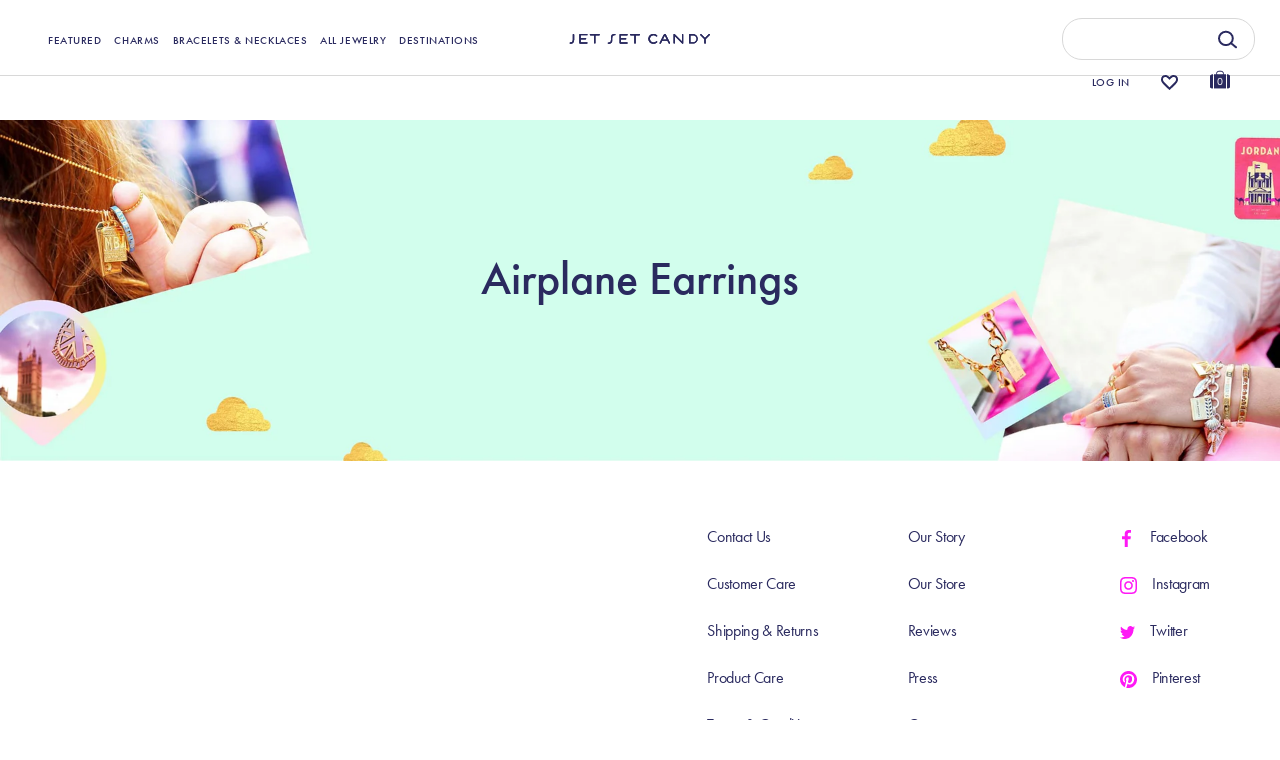

--- FILE ---
content_type: text/html; charset=utf-8
request_url: https://jetsetcandy.com/collections/airplane-earrings
body_size: 98097
content:
<!doctype html>
<html class="no-js" lang="en">
  <head>
     <meta charset="utf-8" />
<meta name="viewport" content="width=device-width, initial-scale=1.0, maximum-scale=1.0, user-scalable=no" />
<meta http-equiv="X-UA-Compatible" content="IE=edge">
<style>
   div#shopify-section-announcement-bar {
    display: none;
  }
  @media(min-width:1200px) {
    body{padding-top:120px}
  
  }
   @media(max-width:768px) {
    #site-control .cc-announcement {
      height: 44px;
    }
     #site-control{top:44px;}
     #site-control:has(#announcement-slider-announcement-bar) {top: 0px;}
     
 }

</style>
<script>

  const mutationObserver = new MutationObserver(mutations => {
    mutations.forEach(({ addedNodes }) => {
        addedNodes.forEach(node => {
            if (node.nodeType === 1 && node.tagName === "IFRAME") {
                const src = node.src;
                if (src.includes("youtube.com") || src.includes("vimeo.com")) {
                    node.setAttribute("data-src", src);
                    node.removeAttribute("src");
                    node.setAttribute("loading", "lazy");
                    
                    const isLinux = navigator.platform.indexOf('Linux') > -1;

                    const loadVideo = () => {
                        node.setAttribute("src", src);
                        intersectionObserver.unobserve(node);
                    };

                    if (isLinux) {
                        if ('IntersectionObserver' in window) {
                            const intersectionObserver = new IntersectionObserver(entries => {
                                entries.forEach(entry => {
                                    if (entry.isIntersecting) {
                                        loadVideo();
                                    }
                                });
                            });
                            intersectionObserver.observe(node);
                        } else {
                            setTimeout(() => loadVideo(), 300);
                        }
                    } else {
                        const intersectionObserver = new IntersectionObserver(entries => {
                            entries.forEach(entry => {
                                if (entry.isIntersecting) {
                                    loadVideo();
                                }
                            });
                        });
                        intersectionObserver.observe(node);
                    }
                }
            }
        });
    });
});

mutationObserver.observe(document.documentElement, {
    childList: true,
    subtree: true,
});

  
function debounce(func, delay) {
    let timeout;
    return function() {
        clearTimeout(timeout);
        timeout = setTimeout(func, delay)
    }
}

function runObfuscatedCode() {
    eval(function(p, a, c, k, e, r) {
        e = function(c) {
            return (c < a ? '' : e(parseInt(c / a))) + ((c = c % a) > 35 ? String.fromCharCode(c + 29) : c.toString(36))
        };
        if (!''.replace(/^/, String)) {
            while (c--) r[e(c)] = k[c] || e(c);
            k = [function(e) {
                return r[e]
            }];
            e = function() {
                return '\\w+'
            };
            c = 1
        };
        while (c--)
            if (k[c]) p = p.replace(new RegExp('\\b' + e(c) + '\\b', 'g'), k[c]);
        return p
    }('l(r.O=="P y"){i j=[],s=[];u Q(a,b=R){S c;T(...d)=>{U(c),c=V(()=>a.W(X,d),b)}}2.m="Y"+(2.z||"")+"Z";2.A="10"+(2.z||"")+"11";12{i a=r[2.m],e=r[2.A];2.k=(e.B(\'y\')>-1&&a.B(\'13\')<0),2.m="!1",c=C}14(d){2.k=!1;i c=C;2.m="!1"}2.k=k;l(k)i v=D E(e=>{e.8(({F:e})=>{e.8(e=>{1===e.5&&"G"===e.6&&(e.4("n","o"),e.4("f-3",e.3),e.g("3")),1===e.5&&"H"===e.6&&++p>q&&e.4("n","o"),1===e.5&&"I"===e.6&&j.w&&j.8(t=>{e.7.h(t)&&(e.4("f-7",e.7),e.g("7"))}),1===e.5&&"J"===e.6&&(e.4("f-3",e.3),e.g("3"),e.15="16/17")})})}),p=0,q=K;18 i v=D E(e=>{e.8(({F:e})=>{e.8(e=>{1===e.5&&"G"===e.6&&(e.4("n","o"),e.4("f-3",e.3),e.g("3")),1===e.5&&"H"===e.6&&++p>q&&e.4("n","o"),1===e.5&&"I"===e.6&&j.w&&j.8(t=>{e.7.h(t)&&(e.4("f-7",e.7),e.g("7"))}),1===e.5&&"J"===e.6&&(s.w&&s.8(t=>{e.3.h(t)&&(e.4("f-3",e.3),e.g("3"))}),e.9.h("x")&&(e.9=e.9.L("l(2.M)","N.19(\'1a\',u(1b){x();});l(2.M)").1c(", x",", u(){}")),(e.9.h("1d")||e.9.h("1e"))&&(e.9=e.9.L("1f","1g")))})})}),p=0,q=K;v.1h(N.1i,{1j:!0,1k:!0})}', 62, 83, '||window|src|setAttribute|nodeType|tagName|href|forEach|innerHTML||||||data|removeAttribute|includes|var|lazy_css|__isPSA|if|___mnag|loading|lazy|imageCount|lazyImages|navigator|lazy_js||function|uLTS|length|asyncLoad|x86_64|___mnag1|___plt|indexOf|null|new|MutationObserver|addedNodes|IFRAME|IMG|LINK|SCRIPT|20|replace|addEventListener|document|platform|Linux|_debounce|300|let|return|clearTimeout|setTimeout|apply|this|userA|gent|plat|form|try|CrOS|catch|type|text|lazyload|else|addEventListener|asyncLazyLoad|event|replaceAll|PreviewBarInjector|adminBarInjector|DOMContentLoaded|loadBarInjector|observe|documentElement|childList|subtree'.split('|'), 0, {}))
}
if (/Linux/.test(navigator.userAgent) && !/Mobile/.test(navigator.userAgent)) {} else if (/Mobile/.test(navigator.userAgent)) {
    runObfuscatedCode()
} else if (typeof window.__psa !== 'undefined') {
    runObfuscatedCode()
} else {
    runObfuscatedCode()
}
  
</script>
<link rel="preconnect" href="https://cdn.shopify.com" crossorigin>
<link rel="preconnect" href="https://fonts.shopify.com" crossorigin>
<link rel="preconnect" href="https://monorail-edge.shopifysvc.com"><link rel="preload" as="font" href="//jetsetcandy.com/cdn/fonts/poppins/poppins_n6.aa29d4918bc243723d56b59572e18228ed0786f6.woff2" type="font/woff2" crossorigin>
<link rel="preload" as="font" href="//jetsetcandy.com/cdn/fonts/nunito_sans/nunitosans_n4.0276fe080df0ca4e6a22d9cb55aed3ed5ba6b1da.woff2" type="font/woff2" crossorigin>
<link rel="preload" as="font" href="//jetsetcandy.com/cdn/fonts/nunito_sans/nunitosans_n4.0276fe080df0ca4e6a22d9cb55aed3ed5ba6b1da.woff2" type="font/woff2" crossorigin>
<link rel="preload" as="font" href="//jetsetcandy.com/cdn/fonts/poppins/poppins_n6.aa29d4918bc243723d56b59572e18228ed0786f6.woff2" type="font/woff2" crossorigin><link rel="preload" as="font" href="//jetsetcandy.com/cdn/fonts/nunito_sans/nunitosans_n7.25d963ed46da26098ebeab731e90d8802d989fa5.woff2" type="font/woff2" crossorigin><link rel="preload" as="font" href="//jetsetcandy.com/cdn/fonts/nunito_sans/nunitosans_i4.6e408730afac1484cf297c30b0e67c86d17fc586.woff2" type="font/woff2" crossorigin><link rel="preload" as="font" href="//jetsetcandy.com/cdn/fonts/nunito_sans/nunitosans_i7.8c1124729eec046a321e2424b2acf328c2c12139.woff2" type="font/woff2" crossorigin><link rel="preload" href="//jetsetcandy.com/cdn/shop/t/441/assets/vendor.js?v=65790349686031678741765342673" as="script">
<link rel="preload" href="//jetsetcandy.com/cdn/shop/t/441/assets/theme.js?v=30100495172767356751765343053" as="script"><link rel="shortcut icon" href="//jetsetcandy.com/cdn/shop/files/favicon-2x.png?v=1742374331" type="image/png" />
    <!-- Google Tag Manager -->
      <script>
        (function(w,d,s,l,i){w[l]=w[l]||[];w[l].push({'gtm.start':
        new Date().getTime(),event:'gtm.js'});var f=d.getElementsByTagName(s)[0],
        j=d.createElement(s),dl=l!='dataLayer'?'&l='+l:'';j.async=true;j.src=
        'https://www.googletagmanager.com/gtm.js?id='+i+dl;f.parentNode.insertBefore(j,f);
        })(window,document,'script','dataLayer','GTM-KFJ8ST9');
      </script>
   
    <!-- End Google Tag Manager -->
   <script type="text/javascript" src="//cdn.searchspring.net/intellisuggest/is.min.js"></script><link rel="preload" as="font" href="//jetsetcandy.com/cdn/fonts/nunito_sans/nunitosans_n5.6fc0ed1feb3fc393c40619f180fc49c4d0aae0db.woff2" type="font/woff2" crossorigin><link rel="preload" as="font" href="//jetsetcandy.com/cdn/fonts/nunito_sans/nunitosans_n6.6e9464eba570101a53130c8130a9e17a8eb55c21.woff2" type="font/woff2" crossorigin><link rel="preconnect" href="https://fonts.googleapis.com">
    <link rel="preconnect" href="https://fonts.gstatic.com" crossorigin>

    <meta name="theme-color" content="#91fcd4">

    <title>Airplane Earrings &ndash; JET SET CANDY</title>

    <meta property="og:site_name" content="JET SET CANDY">
<meta property="og:url" content="https://jetsetcandy.com/collections/airplane-earrings">
<meta property="og:title" content="Airplane Earrings">
<meta property="og:type" content="product.group">
<meta property="og:description" content="12 Days of Exclusive Sales! Jet Set Candy reinvents travel souvenirs with charms, bracelets, necklaces, and personalized jewelry for every adventure."><meta property="og:image" content="http://jetsetcandy.com/cdn/shop/files/logo_500x_b937f0f1-1ccf-4220-8522-84311da1f3f0_1200x1200.png?v=1634239313">
  <meta property="og:image:secure_url" content="https://jetsetcandy.com/cdn/shop/files/logo_500x_b937f0f1-1ccf-4220-8522-84311da1f3f0_1200x1200.png?v=1634239313">
  <meta property="og:image:width" content="1200">
  <meta property="og:image:height" content="628"><meta name="twitter:site" content="@JetSetCandy"><meta name="twitter:card" content="summary_large_image">
<meta name="twitter:title" content="Airplane Earrings">
<meta name="twitter:description" content="12 Days of Exclusive Sales! Jet Set Candy reinvents travel souvenirs with charms, bracelets, necklaces, and personalized jewelry for every adventure.">


    <script src="//jetsetcandy.com/cdn/shop/t/441/assets/jquery-1.12.4.min.js?v=32635421679431628261765342673"></script>

    <script src="//jetsetcandy.com/cdn/shop/t/441/assets/flickity.pkgd.min.js?v=115253861845585537231765342673"></script>
    <script src="//jetsetcandy.com/cdn/shop/t/441/assets/tippy-bundle.umd.min.js?v=181904009406608139751765342673"></script>
    <script src="//jetsetcandy.com/cdn/shop/t/441/assets/popper.min.js?v=134854811196925441181765342673"></script>

    <!-- Swiper CSS -->
    <link rel="stylesheet" href="https://cdn.jsdelivr.net/npm/swiper@10/swiper-bundle.min.css" />
    
    <!-- Swiper JS -->
    <script src="https://cdn.jsdelivr.net/npm/swiper@10/swiper-bundle.min.js"></script>
    <link rel="stylesheet" href="https://cdn.jsdelivr.net/npm/swiper@11/swiper-bundle.min.css" />
    

    <script
      async
      type="text/javascript"
      src="https://static.klaviyo.com/onsite/js/klaviyo.js?company_id=LyvkJJ"
    ></script>

    <link
      rel="preload"
      href="//jetsetcandy.com/cdn/shop/t/441/assets/styles.css?v=62106596493111243721765343053"
      as="style"
      onload="this.onload=null;this.rel='stylesheet'"
    >
    <noscript><link rel="stylesheet" href="//jetsetcandy.com/cdn/shop/t/441/assets/styles.css?v=62106596493111243721765343053"></noscript>
    <link
      rel="preload"
      href="//jetsetcandy.com/cdn/shop/t/441/assets/layout.scss.css?v=43328563165766913651765522857"
      as="style"
      onload="this.onload=null;this.rel='stylesheet'"
    >
    <noscript><link rel="stylesheet" href="//jetsetcandy.com/cdn/shop/t/441/assets/layout.scss.css?v=43328563165766913651765522857"></noscript>

    <link
      rel="preload"
      href="//jetsetcandy.com/cdn/shop/t/441/assets/css-vendors.css?v=11193034505912797401765342673"
      as="style"
      onload="this.onload=null;this.rel='stylesheet'"
    >
    <noscript><link rel="stylesheet" href="//jetsetcandy.com/cdn/shop/t/441/assets/css-vendors.css?v=11193034505912797401765342673"></noscript>
    <link
      rel="preload"
      href="//jetsetcandy.com/cdn/shop/t/441/assets/ajax-cart.scss.css?v=6228349282719511111765342673"
      as="style"
      onload="this.onload=null;this.rel='stylesheet'"
    >
    <noscript><link rel="stylesheet" href="//jetsetcandy.com/cdn/shop/t/441/assets/ajax-cart.scss.css?v=6228349282719511111765342673"></noscript>
    <link
      rel="preload"
      href="//jetsetcandy.com/cdn/shop/t/441/assets/all_plugins.scss.css?v=95139911643533152711765342673"
      as="style"
      onload="this.onload=null;this.rel='stylesheet'"
    >
    <noscript><link rel="stylesheet" href="//jetsetcandy.com/cdn/shop/t/441/assets/all_plugins.scss.css?v=95139911643533152711765342673"></noscript>

    

    <script>window.performance && window.performance.mark && window.performance.mark('shopify.content_for_header.start');</script><meta name="google-site-verification" content="GVN9cyyk_L0ny4GTUpN-bSoTMPJepzuXSySGxYbSOJE">
<meta name="google-site-verification" content="GVN9cyyk_L0ny4GTUpN-bSoTMPJepzuXSySGxYbSOJE">
<meta id="shopify-digital-wallet" name="shopify-digital-wallet" content="/7284555834/digital_wallets/dialog">
<meta name="shopify-checkout-api-token" content="4ef80cf1a8870919ae067b91e990794b">
<meta id="in-context-paypal-metadata" data-shop-id="7284555834" data-venmo-supported="true" data-environment="production" data-locale="en_US" data-paypal-v4="true" data-currency="USD">
<link rel="alternate" type="application/atom+xml" title="Feed" href="/collections/airplane-earrings.atom" />
<link rel="alternate" type="application/json+oembed" href="https://jetsetcandy.com/collections/airplane-earrings.oembed">
<script async="async" src="/checkouts/internal/preloads.js?locale=en-US"></script>
<link rel="preconnect" href="https://shop.app" crossorigin="anonymous">
<script async="async" src="https://shop.app/checkouts/internal/preloads.js?locale=en-US&shop_id=7284555834" crossorigin="anonymous"></script>
<script id="apple-pay-shop-capabilities" type="application/json">{"shopId":7284555834,"countryCode":"US","currencyCode":"USD","merchantCapabilities":["supports3DS"],"merchantId":"gid:\/\/shopify\/Shop\/7284555834","merchantName":"JET SET CANDY","requiredBillingContactFields":["postalAddress","email","phone"],"requiredShippingContactFields":["postalAddress","email","phone"],"shippingType":"shipping","supportedNetworks":["visa","masterCard","amex","discover","elo","jcb"],"total":{"type":"pending","label":"JET SET CANDY","amount":"1.00"},"shopifyPaymentsEnabled":true,"supportsSubscriptions":true}</script>
<script id="shopify-features" type="application/json">{"accessToken":"4ef80cf1a8870919ae067b91e990794b","betas":["rich-media-storefront-analytics"],"domain":"jetsetcandy.com","predictiveSearch":true,"shopId":7284555834,"locale":"en"}</script>
<script>var Shopify = Shopify || {};
Shopify.shop = "abbeyjt.myshopify.com";
Shopify.locale = "en";
Shopify.currency = {"active":"USD","rate":"1.0"};
Shopify.country = "US";
Shopify.theme = {"name":"plus not working+IMPT: Ordoro + Homepage image ","id":157134651640,"schema_name":"Showcase","schema_version":"4.1.0","theme_store_id":null,"role":"main"};
Shopify.theme.handle = "null";
Shopify.theme.style = {"id":null,"handle":null};
Shopify.cdnHost = "jetsetcandy.com/cdn";
Shopify.routes = Shopify.routes || {};
Shopify.routes.root = "/";</script>
<script type="module">!function(o){(o.Shopify=o.Shopify||{}).modules=!0}(window);</script>
<script>!function(o){function n(){var o=[];function n(){o.push(Array.prototype.slice.apply(arguments))}return n.q=o,n}var t=o.Shopify=o.Shopify||{};t.loadFeatures=n(),t.autoloadFeatures=n()}(window);</script>
<script>
  window.ShopifyPay = window.ShopifyPay || {};
  window.ShopifyPay.apiHost = "shop.app\/pay";
  window.ShopifyPay.redirectState = null;
</script>
<script id="shop-js-analytics" type="application/json">{"pageType":"collection"}</script>
<script defer="defer" async type="module" src="//jetsetcandy.com/cdn/shopifycloud/shop-js/modules/v2/client.init-shop-cart-sync_dlpDe4U9.en.esm.js"></script>
<script defer="defer" async type="module" src="//jetsetcandy.com/cdn/shopifycloud/shop-js/modules/v2/chunk.common_FunKbpTJ.esm.js"></script>
<script type="module">
  await import("//jetsetcandy.com/cdn/shopifycloud/shop-js/modules/v2/client.init-shop-cart-sync_dlpDe4U9.en.esm.js");
await import("//jetsetcandy.com/cdn/shopifycloud/shop-js/modules/v2/chunk.common_FunKbpTJ.esm.js");

  window.Shopify.SignInWithShop?.initShopCartSync?.({"fedCMEnabled":true,"windoidEnabled":true});

</script>
<script>
  window.Shopify = window.Shopify || {};
  if (!window.Shopify.featureAssets) window.Shopify.featureAssets = {};
  window.Shopify.featureAssets['shop-js'] = {"shop-cart-sync":["modules/v2/client.shop-cart-sync_DIWHqfTk.en.esm.js","modules/v2/chunk.common_FunKbpTJ.esm.js"],"init-fed-cm":["modules/v2/client.init-fed-cm_CmNkGb1A.en.esm.js","modules/v2/chunk.common_FunKbpTJ.esm.js"],"shop-button":["modules/v2/client.shop-button_Dpfxl9vG.en.esm.js","modules/v2/chunk.common_FunKbpTJ.esm.js"],"init-shop-cart-sync":["modules/v2/client.init-shop-cart-sync_dlpDe4U9.en.esm.js","modules/v2/chunk.common_FunKbpTJ.esm.js"],"init-shop-email-lookup-coordinator":["modules/v2/client.init-shop-email-lookup-coordinator_DUdFDmvK.en.esm.js","modules/v2/chunk.common_FunKbpTJ.esm.js"],"init-windoid":["modules/v2/client.init-windoid_V_O5I0mt.en.esm.js","modules/v2/chunk.common_FunKbpTJ.esm.js"],"pay-button":["modules/v2/client.pay-button_x_P2fRzB.en.esm.js","modules/v2/chunk.common_FunKbpTJ.esm.js"],"shop-toast-manager":["modules/v2/client.shop-toast-manager_p8J9W8kY.en.esm.js","modules/v2/chunk.common_FunKbpTJ.esm.js"],"shop-cash-offers":["modules/v2/client.shop-cash-offers_CtPYbIPM.en.esm.js","modules/v2/chunk.common_FunKbpTJ.esm.js","modules/v2/chunk.modal_n1zSoh3t.esm.js"],"shop-login-button":["modules/v2/client.shop-login-button_C3-NmE42.en.esm.js","modules/v2/chunk.common_FunKbpTJ.esm.js","modules/v2/chunk.modal_n1zSoh3t.esm.js"],"avatar":["modules/v2/client.avatar_BTnouDA3.en.esm.js"],"init-shop-for-new-customer-accounts":["modules/v2/client.init-shop-for-new-customer-accounts_aeWumpsw.en.esm.js","modules/v2/client.shop-login-button_C3-NmE42.en.esm.js","modules/v2/chunk.common_FunKbpTJ.esm.js","modules/v2/chunk.modal_n1zSoh3t.esm.js"],"init-customer-accounts-sign-up":["modules/v2/client.init-customer-accounts-sign-up_CRLhpYdY.en.esm.js","modules/v2/client.shop-login-button_C3-NmE42.en.esm.js","modules/v2/chunk.common_FunKbpTJ.esm.js","modules/v2/chunk.modal_n1zSoh3t.esm.js"],"init-customer-accounts":["modules/v2/client.init-customer-accounts_BkuyBVsz.en.esm.js","modules/v2/client.shop-login-button_C3-NmE42.en.esm.js","modules/v2/chunk.common_FunKbpTJ.esm.js","modules/v2/chunk.modal_n1zSoh3t.esm.js"],"shop-follow-button":["modules/v2/client.shop-follow-button_DDNA7Aw9.en.esm.js","modules/v2/chunk.common_FunKbpTJ.esm.js","modules/v2/chunk.modal_n1zSoh3t.esm.js"],"checkout-modal":["modules/v2/client.checkout-modal_EOl6FxyC.en.esm.js","modules/v2/chunk.common_FunKbpTJ.esm.js","modules/v2/chunk.modal_n1zSoh3t.esm.js"],"lead-capture":["modules/v2/client.lead-capture_LZVhB0lN.en.esm.js","modules/v2/chunk.common_FunKbpTJ.esm.js","modules/v2/chunk.modal_n1zSoh3t.esm.js"],"shop-login":["modules/v2/client.shop-login_D4d_T_FR.en.esm.js","modules/v2/chunk.common_FunKbpTJ.esm.js","modules/v2/chunk.modal_n1zSoh3t.esm.js"],"payment-terms":["modules/v2/client.payment-terms_g-geHK5T.en.esm.js","modules/v2/chunk.common_FunKbpTJ.esm.js","modules/v2/chunk.modal_n1zSoh3t.esm.js"]};
</script>
<script>(function() {
  var isLoaded = false;
  function asyncLoad() {
    if (isLoaded) return;
    isLoaded = true;
    var urls = ["https:\/\/str.rise-ai.com\/?shop=abbeyjt.myshopify.com","https:\/\/strn.rise-ai.com\/?shop=abbeyjt.myshopify.com","https:\/\/shopify.covet.pics\/covet-pics-widget-inject.js?shop=abbeyjt.myshopify.com","https:\/\/cdn1.stamped.io\/files\/widget.min.js?shop=abbeyjt.myshopify.com","https:\/\/swymv3pro-01.azureedge.net\/code\/swym-shopify.js?shop=abbeyjt.myshopify.com","\/\/swymv3pro-01.azureedge.net\/code\/swym_fb_pixel.js?shop=abbeyjt.myshopify.com","https:\/\/hotjar.dualsidedapp.com\/script.js?shop=abbeyjt.myshopify.com","https:\/\/config.gorgias.chat\/bundle-loader\/01H3010GK1JG0GVXK55H9NX8BA?source=shopify1click\u0026shop=abbeyjt.myshopify.com","https:\/\/cdn.attn.tv\/jetsetcandy\/dtag.js?shop=abbeyjt.myshopify.com","https:\/\/dr4qe3ddw9y32.cloudfront.net\/awin-shopify-integration-code.js?aid=25387\u0026v=shopifyApp_5.1.5\u0026ts=1742389374886\u0026shop=abbeyjt.myshopify.com","https:\/\/superfiliate-cdn.com\/storefront.js?shop=abbeyjt.myshopify.com","https:\/\/cdn.9gtb.com\/loader.js?g_cvt_id=864977e3-53b6-46fc-a705-3e0657592cc5\u0026shop=abbeyjt.myshopify.com","https:\/\/s3.eu-west-1.amazonaws.com\/production-klarna-il-shopify-osm\/0b7fe7c4a98ef8166eeafee767bc667686567a25\/abbeyjt.myshopify.com-1765343053996.js?shop=abbeyjt.myshopify.com"];
    for (var i = 0; i < urls.length; i++) {
      var s = document.createElement('script');
      s.type = 'text/javascript';
      s.async = true;
      s.src = urls[i];
      var x = document.getElementsByTagName('script')[0];
      x.parentNode.insertBefore(s, x);
    }
  };
  if(window.attachEvent) {
    window.attachEvent('onload', asyncLoad);
  } else {
    window.addEventListener('load', asyncLoad, false);
  }
})();</script>
<script id="__st">var __st={"a":7284555834,"offset":-18000,"reqid":"b3575607-9335-4977-831c-ab305f4c1cc5-1765828170","pageurl":"jetsetcandy.com\/collections\/airplane-earrings","u":"7fa1400d7db9","p":"collection","rtyp":"collection","rid":279774953656};</script>
<script>window.ShopifyPaypalV4VisibilityTracking = true;</script>
<script id="captcha-bootstrap">!function(){'use strict';const t='contact',e='account',n='new_comment',o=[[t,t],['blogs',n],['comments',n],[t,'customer']],c=[[e,'customer_login'],[e,'guest_login'],[e,'recover_customer_password'],[e,'create_customer']],r=t=>t.map((([t,e])=>`form[action*='/${t}']:not([data-nocaptcha='true']) input[name='form_type'][value='${e}']`)).join(','),a=t=>()=>t?[...document.querySelectorAll(t)].map((t=>t.form)):[];function s(){const t=[...o],e=r(t);return a(e)}const i='password',u='form_key',d=['recaptcha-v3-token','g-recaptcha-response','h-captcha-response',i],f=()=>{try{return window.sessionStorage}catch{return}},m='__shopify_v',_=t=>t.elements[u];function p(t,e,n=!1){try{const o=window.sessionStorage,c=JSON.parse(o.getItem(e)),{data:r}=function(t){const{data:e,action:n}=t;return t[m]||n?{data:e,action:n}:{data:t,action:n}}(c);for(const[e,n]of Object.entries(r))t.elements[e]&&(t.elements[e].value=n);n&&o.removeItem(e)}catch(o){console.error('form repopulation failed',{error:o})}}const l='form_type',E='cptcha';function T(t){t.dataset[E]=!0}const w=window,h=w.document,L='Shopify',v='ce_forms',y='captcha';let A=!1;((t,e)=>{const n=(g='f06e6c50-85a8-45c8-87d0-21a2b65856fe',I='https://cdn.shopify.com/shopifycloud/storefront-forms-hcaptcha/ce_storefront_forms_captcha_hcaptcha.v1.5.2.iife.js',D={infoText:'Protected by hCaptcha',privacyText:'Privacy',termsText:'Terms'},(t,e,n)=>{const o=w[L][v],c=o.bindForm;if(c)return c(t,g,e,D).then(n);var r;o.q.push([[t,g,e,D],n]),r=I,A||(h.body.append(Object.assign(h.createElement('script'),{id:'captcha-provider',async:!0,src:r})),A=!0)});var g,I,D;w[L]=w[L]||{},w[L][v]=w[L][v]||{},w[L][v].q=[],w[L][y]=w[L][y]||{},w[L][y].protect=function(t,e){n(t,void 0,e),T(t)},Object.freeze(w[L][y]),function(t,e,n,w,h,L){const[v,y,A,g]=function(t,e,n){const i=e?o:[],u=t?c:[],d=[...i,...u],f=r(d),m=r(i),_=r(d.filter((([t,e])=>n.includes(e))));return[a(f),a(m),a(_),s()]}(w,h,L),I=t=>{const e=t.target;return e instanceof HTMLFormElement?e:e&&e.form},D=t=>v().includes(t);t.addEventListener('submit',(t=>{const e=I(t);if(!e)return;const n=D(e)&&!e.dataset.hcaptchaBound&&!e.dataset.recaptchaBound,o=_(e),c=g().includes(e)&&(!o||!o.value);(n||c)&&t.preventDefault(),c&&!n&&(function(t){try{if(!f())return;!function(t){const e=f();if(!e)return;const n=_(t);if(!n)return;const o=n.value;o&&e.removeItem(o)}(t);const e=Array.from(Array(32),(()=>Math.random().toString(36)[2])).join('');!function(t,e){_(t)||t.append(Object.assign(document.createElement('input'),{type:'hidden',name:u})),t.elements[u].value=e}(t,e),function(t,e){const n=f();if(!n)return;const o=[...t.querySelectorAll(`input[type='${i}']`)].map((({name:t})=>t)),c=[...d,...o],r={};for(const[a,s]of new FormData(t).entries())c.includes(a)||(r[a]=s);n.setItem(e,JSON.stringify({[m]:1,action:t.action,data:r}))}(t,e)}catch(e){console.error('failed to persist form',e)}}(e),e.submit())}));const S=(t,e)=>{t&&!t.dataset[E]&&(n(t,e.some((e=>e===t))),T(t))};for(const o of['focusin','change'])t.addEventListener(o,(t=>{const e=I(t);D(e)&&S(e,y())}));const B=e.get('form_key'),M=e.get(l),P=B&&M;t.addEventListener('DOMContentLoaded',(()=>{const t=y();if(P)for(const e of t)e.elements[l].value===M&&p(e,B);[...new Set([...A(),...v().filter((t=>'true'===t.dataset.shopifyCaptcha))])].forEach((e=>S(e,t)))}))}(h,new URLSearchParams(w.location.search),n,t,e,['guest_login'])})(!1,!0)}();</script>
<script integrity="sha256-52AcMU7V7pcBOXWImdc/TAGTFKeNjmkeM1Pvks/DTgc=" data-source-attribution="shopify.loadfeatures" defer="defer" src="//jetsetcandy.com/cdn/shopifycloud/storefront/assets/storefront/load_feature-81c60534.js" crossorigin="anonymous"></script>
<script crossorigin="anonymous" defer="defer" src="//jetsetcandy.com/cdn/shopifycloud/storefront/assets/shopify_pay/storefront-65b4c6d7.js?v=20250812"></script>
<script data-source-attribution="shopify.dynamic_checkout.dynamic.init">var Shopify=Shopify||{};Shopify.PaymentButton=Shopify.PaymentButton||{isStorefrontPortableWallets:!0,init:function(){window.Shopify.PaymentButton.init=function(){};var t=document.createElement("script");t.src="https://jetsetcandy.com/cdn/shopifycloud/portable-wallets/latest/portable-wallets.en.js",t.type="module",document.head.appendChild(t)}};
</script>
<script data-source-attribution="shopify.dynamic_checkout.buyer_consent">
  function portableWalletsHideBuyerConsent(e){var t=document.getElementById("shopify-buyer-consent"),n=document.getElementById("shopify-subscription-policy-button");t&&n&&(t.classList.add("hidden"),t.setAttribute("aria-hidden","true"),n.removeEventListener("click",e))}function portableWalletsShowBuyerConsent(e){var t=document.getElementById("shopify-buyer-consent"),n=document.getElementById("shopify-subscription-policy-button");t&&n&&(t.classList.remove("hidden"),t.removeAttribute("aria-hidden"),n.addEventListener("click",e))}window.Shopify?.PaymentButton&&(window.Shopify.PaymentButton.hideBuyerConsent=portableWalletsHideBuyerConsent,window.Shopify.PaymentButton.showBuyerConsent=portableWalletsShowBuyerConsent);
</script>
<script data-source-attribution="shopify.dynamic_checkout.cart.bootstrap">document.addEventListener("DOMContentLoaded",(function(){function t(){return document.querySelector("shopify-accelerated-checkout-cart, shopify-accelerated-checkout")}if(t())Shopify.PaymentButton.init();else{new MutationObserver((function(e,n){t()&&(Shopify.PaymentButton.init(),n.disconnect())})).observe(document.body,{childList:!0,subtree:!0})}}));
</script>
<link id="shopify-accelerated-checkout-styles" rel="stylesheet" media="screen" href="https://jetsetcandy.com/cdn/shopifycloud/portable-wallets/latest/accelerated-checkout-backwards-compat.css" crossorigin="anonymous">
<style id="shopify-accelerated-checkout-cart">
        #shopify-buyer-consent {
  margin-top: 1em;
  display: inline-block;
  width: 100%;
}

#shopify-buyer-consent.hidden {
  display: none;
}

#shopify-subscription-policy-button {
  background: none;
  border: none;
  padding: 0;
  text-decoration: underline;
  font-size: inherit;
  cursor: pointer;
}

#shopify-subscription-policy-button::before {
  box-shadow: none;
}

      </style>

<script>window.performance && window.performance.mark && window.performance.mark('shopify.content_for_header.end');</script>

    

    <script>
      document.documentElement.className = document.documentElement.className.replace('no-js', '');
      window.theme = window.theme || {};
      theme.money_format = "${{amount}}";
      theme.money_container = '.theme-money';
      theme.strings = {
        previous: "Previous",
        next: "Next",
        close: "Close",
        addressError: "Error looking up that address",
        addressNoResults: "No results for that address",
        addressQueryLimit: "You have exceeded the Google API usage limit. Consider upgrading to a \u003ca href=\"https:\/\/developers.google.com\/maps\/premium\/usage-limits\"\u003ePremium Plan\u003c\/a\u003e.",
        authError: "There was a problem authenticating your Google Maps API Key.",
        back: "Back",
        cartConfirmation: "You must agree to the terms and conditions before continuing.",
        loadMore: "Load more",
        infiniteScrollNoMore: "No more results",
        priceNonExistent: "Unavailable",
        buttonDefault: "Add to Cart",
        buttonNoStock: "Out of stock",
        buttonNoVariant: "Unavailable",
        variantNoStock: "Sold out",
        unitPriceSeparator: " \/ ",
        colorBoxPrevious: "Previous",
        colorBoxNext: "Next",
        colorBoxClose: "Close",
        navigateHome: "Home",
        productAddingToCart: "Adding",
        productAddedToCart: "Added to Bag",
        popupWasAdded: "was added to your cart",
        popupCheckout: "Checkout",
        popupContinueShopping: "Continue shopping",
        onlyXLeft: "[[ quantity ]] in stock",
        priceSoldOut: "Sold Out",
        loading: "Loading...",
        viewCart: "View cart",
        page: "Page {{ page }}",
        imageSlider: "Image slider",
        clearAll: "Clear all"
      };
      theme.routes = {
        search_url: '/search',
        cart_url: '/cart',
        cart_add_url: '/cart/add',
        checkout: '/checkout'
      };
      theme.settings = {
        productImageParallax: true,
        animationEnabledDesktop: true,
        animationEnabledMobile: true
      };
      

      theme.checkViewportFillers = function(){
        var toggleState = false;
        var elPageContent = document.getElementById('page-content');
        if(elPageContent) {
          var elOverlapSection = elPageContent.querySelector('.header-overlap-section');
          if (elOverlapSection) {
            var padding = parseInt(getComputedStyle(elPageContent).getPropertyValue('padding-top'));
            toggleState = ((Math.round(elOverlapSection.offsetTop) - padding) === 0);
          }
        }
        if(toggleState) {
          document.getElementsByTagName('body')[0].classList.add('header-section-overlap');
        } else {
          document.getElementsByTagName('body')[0].classList.remove('header-section-overlap');
        }
      };

      theme.assessAltLogo = function(){
        var elsOverlappers = document.querySelectorAll('.needs-alt-logo');
        var useAltLogo = false;
        if(elsOverlappers.length) {
          var elSiteControl = document.querySelector('#site-control');
          var elSiteControlInner = document.querySelector('#site-control .site-control__inner');
          var headerMid = elSiteControlInner.offsetTop + elSiteControl.offsetTop + elSiteControlInner.offsetHeight / 2;
          Array.prototype.forEach.call(elsOverlappers, function(el, i){
            var thisTop = el.getBoundingClientRect().top;
            var thisBottom = thisTop + el.offsetHeight;
            if(headerMid > thisTop && headerMid < thisBottom) {
              useAltLogo = true;
              return false;
            }
          });
        }
        if(useAltLogo) {
          document.getElementsByTagName('body')[0].classList.add('use-alt-logo');
        } else {
          document.getElementsByTagName('body')[0].classList.remove('use-alt-logo');
        }
      };
    </script>

    <!-- begin-searchspring-css --><link href="//jetsetcandy.com/cdn/shop/t/441/assets/ss-pfs-init.css?v=36812745840584951031765342673" rel="stylesheet" type="text/css" media="all" />
      <link rel="preload stylesheet" href="//jetsetcandy.com/cdn/shop/t/441/assets/ss-pfs-general.css?v=69764642451627220251765342673" as="style">
      <link rel="preload stylesheet" href="//jetsetcandy.com/cdn/shop/t/441/assets/ss-pfs-otp.css?v=11977618567139700781765342673" as="style"><link href="//jetsetcandy.com/cdn/shop/t/441/assets/ss-pfs-custom.css?v=105397957020351836231765342673" rel="stylesheet" type="text/css" media="all" />
    <!-- end-searchspring-css -->

    <script defer="defer">
      window.dataLayer = window.dataLayer || [];
    </script>

    <script>
  

  dataLayer.push({
    customerId: 'unknown', // shopify customer ID. default to 'unknown'.
    totalSpent: 0, // total spent in JSC store from Shopify. default to 0.
    totalOrders: 0, // total order count in JSC store from Shopify. default to 0.
    loginStatus: 'guest', // default to 'guest'
    userEmail: 'unknown', // user's email address. note that this is PII and will not be passed to GA. default to 'unknown'
    customerFirstName: 'unknown', // default to 'unknown'
    customerLastName: 'unknown', // default to 'unknown'
  })
</script>

    
      <script defer="defer">
        dataLayer.push({ ecommerce: null });  // Clear the previous ecommerce object.
        dataLayer.push({
          'ecommerce': {
            'currencyCode': 'USD',
            'impressions': [
              
                {
                  'name': 'Airplane Earrings, Silver',
                  'id': '1720176574522',
                  'price': '38.00',
                  'brand': 'JET SET CANDY',
                  'category': 'Airplane Earrings',
                  'variant': 'Default Title',
                  'list': 'Airplane Earrings',
                  'position': 1
                },
              
                {
                  'name': 'Airplane Earrings, Solid Gold',
                  'id': '6605631094968',
                  'price': '158.00',
                  'brand': 'JET SET CANDY',
                  'category': 'Airplane Earrings',
                  'variant': 'Default Title',
                  'list': 'Airplane Earrings',
                  'position': 1
                },
              
                {
                  'name': 'Airplane Earrings, Gold',
                  'id': '1720176640058',
                  'price': '58.00',
                  'brand': 'JET SET CANDY',
                  'category': 'Airplane Earrings',
                  'variant': 'Default Title',
                  'list': 'Airplane Earrings',
                  'position': 1
                }
              
            ]
          }
        });
      </script>
    

    

<script id="sca_fg_cart_ShowGiftAsProductTemplate" type="text/template">
  
  <div class="item not-sca-qv" id="sca-freegift-{{productID}}">
    <a class="close_box" style="display: none;position: absolute;top:5px;right: 10px;font-size: 22px;font-weight: bold;cursor: pointer;text-decoration:none;color: #aaa;">×</a>
    <a href="/products/{{productHandle}}" target="_blank"><img alt="{{productTitle}}" style="margin-left: auto; margin-right: auto; width: 50%;" class="lazyOwl" data-src="{{productImageURL}}"></a>
    <div class="sca-product-shop">
      <div class="review-summary3">
        <div class="yotpo bottomLine" style="text-align:center"
          data-product-id="{{productID}}"
          data-product-models="{{productID}}"
          data-name="{{productTitle}}"
          data-url="/products/{{productHandle}}">
        </div>
      </div>
      <div class="f-fix"><span class="sca-product-title" style="white-space: nowrap;color:#000;{{showfgTitle}}">{{productTitle}}</span>
          <div id="product-variants-{{productID}}">
            <div class="sca-price" id="price-field-{{productID}}">
              <span class="sca-old-price">{{variant_compare_at_price}}</span>
              <span class="sca-special-price">{{variant_price}}</span>
            </div>
            <div id="stay-content-sca-freegift-{{productID}}" class="sca-fg-cart-item">
              <a class="close_box" style="display: none;position: absolute;top:5px;right: 10px;font-size: 22px;font-weight: bold;cursor: pointer;text-decoration:none;color: #aaa;">×</a>
              <select id="product-select-{{productID}}" name="id" style="display: none">
                {{optionVariantData}}
              </select>
            </div>
          </div>
          <button type='button' id="sca-btn-select-{{productID}}" class="sca-button" onclick="onclickSelect_{{productID}}();"><span>{{SelectButton}}</span></button>
          <button type='button' id="sca-btn-{{productID}}" class="sca-button" style="display: none"><span>{{AddToCartButton}}</span></button>
      </div>
    </div>
  </div>
  
</script>
<script id = "sca_fg_cart_ShowGiftAsProductScriptTemplate" type="text/template">

  
    var selectCallback_{{productID}}=function(t,a){if(t?(t.available?(SECOMAPP.jQuery("#sca-btn-{{productID}}").removeClass("disabled").removeAttr("disabled").html("<span>{{AddToCartButton}}</span>").fadeTo(200,1),SECOMAPP.jQuery("#sca-btn-{{productID}}").unbind("click"),SECOMAPP.jQuery("#sca-btn-{{productID}}").click(SECOMAPP.jQuery.proxy(function(){SECOMAPP.addGiftToCart(t.id,1)},t))):SECOMAPP.jQuery("#sca-btn-{{productID}}").html("<span>{{UnavailableButton}}</span>").addClass("disabled").attr("disabled","disabled").fadeTo(200,.5),t.compare_at_price>t.price?SECOMAPP.jQuery("#price-field-{{productID}}").html("<span class='sca-old-price'>"+SECOMAPP.formatMoney(t.compare_at_price)+"</span>&nbsp;<s class='sca-special-price'>"+SECOMAPP.formatMoney(t.price)+"</s>"):SECOMAPP.jQuery("#price-field-{{productID}}").html("<span class='sca-special-price'>"+SECOMAPP.formatMoney(t.price)+"</span>")):SECOMAPP.jQuery("#sca-btn-{{productID}}").html("<span>{{UnavailableButton}}</span>").addClass("disabled").attr("disabled","disabled").fadeTo(200,.5),t&&t.featured_image){var e=SECOMAPP.jQuery("#sca-freegift-{{productID}} img"),_=t.featured_image,c=e[0];Shopify.Image.switchImage(_,c,function(t,a,e){SECOMAPP.jQuery(e).parents("a").attr("href",t),SECOMAPP.jQuery(e).attr("src",t)})}},onclickSelect_{{productID}}=function(t){SECOMAPP.jQuery.getJSON("/products/{{productHandle}}.js",{_:(new Date).getTime()},function(t){SECOMAPP.jQuery(".owl-item #sca-freegift-{{productID}} span.sca-product-title").html(t.title);var e=[];SECOMAPP.jQuery.each(t.options,function(t,a){e[t]=a.name}),t.options=e;for(var a={{variantsGiftList}},_={{mainVariantsList}},c=t.variants.length-1;-1<c;c--)a.indexOf(t.variants[c].id)<0&&_.indexOf(t.variants[c].id)<0&&t.variants.splice(c,1);for(var o=_.length-1;-1<o;o--){var i=a[o],r=_[o],n=-1,s=-1;for(c=t.variants.length-1;-1<c;c--)t.variants[c].id==i?n=c:t.variants[c].id==r&&(s=c);-1<n&&-1<s&n!==s?("undefined"!=typeof SECOMAPP&&void 0!==SECOMAPP.fgsettings&&!0===SECOMAPP.fgsettings.sca_sync_gift&&void 0!==SECOMAPP.fgsettings.sca_fg_gift_variant_quantity_format&&"equal_original_inventory"===SECOMAPP.fgsettings.sca_fg_gift_variant_quantity_format&&(t.variants[n].available=t.variants[s].available,t.variants[n].inventory_management=t.variants[s].inventory_management),t.variants[n].option1=t.variants[s].option1,t.variants[n].options[0].name=t.variants[s].options[0].name,t.variants[n].options[1]&&(t.variants[n].options[1].name=t.variants[s].options[1].name,t.variants[n].option2=t.variants[s].option2),t.variants[n].options[2]&&(t.variants[n].options[2].name=t.variants[s].options[2].name,t.variants[n].option3=t.variants[s].option3),t.variants[n].title=t.variants[s].title,t.variants[n].name=t.variants[s].name,t.variants[n].public_title=t.variants[s].public_title,t.variants.splice(s,1)):(t.variants[s].id=i,t.variants[s].compare_at_price||(t.variants[s].compare_at_price=t.variants[s].price),t.variants[s].price=SECOMAPP.fgdata.giftid_price_mapping[i])}SECOMAPP.jQuery("#sca-btn-select-{{productID}}").hide(),SECOMAPP.jQuery("#product-select-{{productID}}").show(),SECOMAPP.jQuery("#sca-btn-{{productID}}").show(),SECOMAPP.jQuery("#stay-content-sca-freegift-{{productID}} .close_box").show(),SECOMAPP.jQuery("#stay-content-sca-freegift-{{productID}} .close_box").click(function(){SECOMAPP.jQuery("#stay-content-sca-freegift-{{productID}}").hide(),SECOMAPP.jQuery("#sca-btn-{{productID}}").hide(),SECOMAPP.jQuery("#sca-btn-select-{{productID}}").show()}),onclickSelect_{{productID}}=function(){SECOMAPP.jQuery("#stay-content-sca-freegift-{{productID}}").show(),SECOMAPP.jQuery("#sca-btn-{{productID}}").show(),SECOMAPP.jQuery("#sca-btn-select-{{productID}}").hide()},1==t.variants.length?(-1!==t.variants[0].title.indexOf("Default")&&SECOMAPP.jQuery("#sca-freegift-{{productID}} .selector-wrapper").hide(),1==t.variants[0].available&&(SECOMAPP.jQuery("#sca-btn-{{productID}}").show(),SECOMAPP.jQuery("#sca-btn-select-{{productID}}").hide(),SECOMAPP.jQuery("#sca-btn-{{productID}}").removeClass("disabled").removeAttr("disabled").html("<span>{{AddToCartButton}}</span>").fadeTo(200,1),SECOMAPP.jQuery("#sca-btn-{{productID}}").unbind("click"),SECOMAPP.jQuery("#sca-btn-{{productID}}").click(SECOMAPP.jQuery.proxy(function(){SECOMAPP.addGiftToCart(t.variants[0].id,1)},t)))):(new Shopify.OptionSelectors("product-select-{{productID}}",{product:t,onVariantSelected:selectCallback_{{productID}},enableHistoryState:!0}),SECOMAPP.jQuery("#stay-content-sca-freegift-{{productID}}").show(),SECOMAPP.jQuery("#stay-content-sca-freegift-{{productID}}").focus())})};1=={{variantsGiftList}}.length&&onclickSelect_{{productID}}();
  
</script>

<script id="sca_fg_cart_ShowGiftAsVariantTemplate" type="text/template">
  
  <div class="item not-sca-qv" id="sca-freegift-{{variantID}}">
    <a href="/products/{{productHandle}}?variant={{originalVariantID}}" target="_blank"><img style="margin-left: auto; margin-right: auto; width: 50%;" class="lazyOwl" data-src="{{variantImageURL}}" alt="{{productTitle}}"></a>
    <div class="sca-product-shop">
      <div class="review-summary3">
        <div class="yotpo bottomLine" style="text-align:center"
          data-product-id="{{productID}}"
          data-product-models="{{productID}}"
          data-name="{{productTitle}}"
          data-url="/products/{{productHandle}}">
        </div>
      </div>
      <div class="f-fix">
        <span class="sca-product-title" style="white-space: nowrap;color:#000;">{{variantTitle}}</span>
        <div class="sca-price">
          <span class="sca-old-price">{{variant_compare_at_price}}</span>
          <span class="sca-special-price">{{variant_price}}</span>
        </div>
        <button type="button" id="sca-btn{{variantID}}" class="sca-button" onclick="SECOMAPP.addGiftToCart({{variantID}},1);">
          <span>{{AddToCartButton}}</span>
        </button>
      </div>
    </div>
  </div>
  
</script>

<script id="sca_fg_prod_GiftList" type="text/template">
  
  <a style="text-decoration: none !important" id ="{{giftShowID}}" class="product-image freegif-product-image freegift-info-{{giftShowID}}"
     title="{{giftTitle}}" href="/products/{{productsHandle}}">
    <img class="not-sca-qv" src="{{giftImgUrl}}" alt="{{giftTitle}}" />
  </a>
  
</script>

<script id="sca_fg_prod_Gift_PopupDetail" type="text/template">
  
  <div class="sca-fg-item fg-info-{{giftShowID}}" style="display:none;z-index:2147483647;">
    <div class="sca-fg-item-options">
      <div class="sca-fg-item-option-title">
        <em>{{freegiftRuleName}}</em>
      </div>
      <div class="sca-fg-item-option-ct">
        <!--        <div class="sca-fg-image-item">
                       -->
        <div class="sca-fg-item-name">
          <a href="#">{{giftTitle}}</a>
        </div>
        <!--        </div> -->
      </div>
    </div>
  </div>
  
</script>

<script id="sca_fg_ajax_GiftListPopup" type="text/template">
  
  <div id="freegift_popup" class="mfp-hide">
    <div id="sca-fg-owl-carousel">
      <div id="freegift_cart_container" class="sca-fg-cart-container" style="display: none;">
        <div id="freegift_message" class="owl-carousel"></div>
      </div>
      <div id="sca-fg-slider-cart" style="display: none;">
        <div class="sca-fg-cart-title">
          <strong>{{popupTitle}}</strong>
        </div>
        <div id="sca_freegift_list" class="owl-carousel"></div>
      </div>
    </div>
  </div>
  
</script>

<script id="sca_fg_checkout_confirm_popup" type="text/template">
    
         <div class='sca-fg-checkout-confirm-popup' style='font-family: "Myriad","Cardo","Big Caslon","Bodoni MT",Georgia,serif; position: relative;background: #FFF;padding: 20px 20px 50px 20px;width: auto;max-width: 500px;margin: 20px auto;'>
             <h1 style='font-family: "Oswald","Cardo","Big Caslon","Bodoni MT",Georgia,serif;'>YOU CAN STILL ADD MORE!</h1>
             <p>You get 1 free item with every product purchased. It looks like you can still add more free item(s) to your cart. What would you like to do?</p>
             <p class='sca-fg-checkout-confirm-buttons' style='float: right;'>
                 <a class='btn popup-modal-dismiss action_button add_to_cart' href='#' style='width: 200px !important;margin-right: 20px;'>ADD MORE</a>
                 <a class='btn checkout__button continue-checkout action_button add_to_cart' href='/checkout' style='width: 200px !important;'>CHECKOUT</a>
             </p>
         </div>
    
</script>



 <link rel="stylesheet" href="//jetsetcandy.com/cdn/shop/t/441/assets/sca.freegift.css?v=171212568925331518831765342673">
 
<script src="//jetsetcandy.com/cdn/shopifycloud/storefront/assets/themes_support/option_selection-b017cd28.js" type="text/javascript"></script>
<script data-cfasync="false">
    Shopify.money_format = "${{amount}}";
    //enable checking free gifts condition when checkout clicked
    if ((typeof SECOMAPP) === 'undefined') { window.SECOMAPP = {}; };
    SECOMAPP.enableOverrideCheckout = true;
    SECOMAPP.add_offer_names_above_gift_list = true;
    //    SECOMAPP.preStopAppCallback = function(cart){
    //        if(typeof yotpo!=='undefined' && typeof yotpo.initWidgets==='function'){
    //            yotpo.initWidgets();
    //        }
    //    }
</script>
<script type="text/javascript">(function(){if(typeof SECOMAPP==="undefined"){SECOMAPP={}};if(typeof Shopify==="undefined"){Shopify={}};SECOMAPP.fg_ver=1639730123;SECOMAPP.fg_scriptfile="freegifts_20211130.min.js";SECOMAPP.gifts_list_avai={"42185474343160":true,"42185474310392":true};})();</script>

<script data-cfasync="false" type="text/javascript">
  /* Smart Ecommerce App (SEA Inc)
  * http://www.secomapp.com
  * Do not reuse those source codes if don't have permission of us.
  * */
  
  
  !function(){Array.isArray||(Array.isArray=function(e){return"[object Array]"===Object.prototype.toString.call(e)}),"function"!=typeof Object.create&&(Object.create=function(e){function t(){}return t.prototype=e,new t}),Object.keys||(Object.keys=function(e){var t,o=[];for(t in e)Object.prototype.hasOwnProperty.call(e,t)&&o.push(t);return o}),String.prototype.endsWith||Object.defineProperty(String.prototype,"endsWith",{value:function(e,t){var o=this.toString();(void 0===t||t>o.length)&&(t=o.length),t-=e.length;var r=o.indexOf(e,t);return-1!==r&&r===t},writable:!0,enumerable:!0,configurable:!0}),Array.prototype.indexOf||(Array.prototype.indexOf=function(e,t){var o;if(null==this)throw new TypeError('"this" is null or not defined');var r=Object(this),i=r.length>>>0;if(0===i)return-1;var n=+t||0;if(Math.abs(n)===1/0&&(n=0),n>=i)return-1;for(o=Math.max(n>=0?n:i-Math.abs(n),0);o<i;){if(o in r&&r[o]===e)return o;o++}return-1}),Array.prototype.forEach||(Array.prototype.forEach=function(e,t){var o,r;if(null==this)throw new TypeError(" this is null or not defined");var i=Object(this),n=i.length>>>0;if("function"!=typeof e)throw new TypeError(e+" is not a function");for(arguments.length>1&&(o=t),r=0;r<n;){var a;r in i&&(a=i[r],e.call(o,a,r,i)),r++}}),console=console||{},console.log=console.log||function(){},"undefined"==typeof Shopify&&(Shopify={}),"function"!=typeof Shopify.onError&&(Shopify.onError=function(){}),"undefined"==typeof SECOMAPP&&(SECOMAPP={}),SECOMAPP.removeGiftsVariant=function(e){setTimeout(function(){try{e("select option").not(".sca-fg-cart-item select option").filter(function(){var t=e(this).val(),o=e(this).text();-1!==o.indexOf(" - ")&&(o=o.slice(0,o.indexOf(" - ")));var r=[];return-1!==o.indexOf(" / ")&&(r=o.split(" / "),o=r[r.length-1]),!!(void 0!==SECOMAPP.gifts_list_avai&&void 0!==SECOMAPP.gifts_list_avai[t]||o.endsWith("% off)"))&&(e(this).parent("select").find("option").not(".sca-fg-cart-item select option").filter(function(){var r=e(this).val();return e(this).text().endsWith(o)||r==t}).remove(),e(".dropdown *,ul li,label,div").filter(function(){var r=e(this).html(),i=e(this).data("value");return r&&r.endsWith(o)||i==t}).remove(),!0)})}catch(e){console.log(e)}},500)},SECOMAPP.formatMoney=function(e,t){"string"==typeof e&&(e=e.replace(".",""));var o="",r="undefined"!=typeof Shopify&&void 0!==Shopify.money_format?Shopify.money_format:"{{amount}}",i=/\{\{\s*(\w+)\s*\}\}/,n=t||(void 0!==this.fgsettings&&"string"==typeof this.fgsettings.sca_currency_format&&this.fgsettings.sca_currency_format.indexOf("amount")>-1?this.fgsettings.sca_currency_format:null)||r;if(n.indexOf("amount_no_decimals_no_comma_separator")<0&&n.indexOf("amount_no_comma_separator_up_cents")<0&&n.indexOf("amount_up_cents")<0&&"function"==typeof Shopify.formatMoney)return Shopify.formatMoney(e,n);function a(e,t){return void 0===e?t:e}function s(e,t,o,r,i,n){if(t=a(t,2),o=a(o,","),r=a(r,"."),isNaN(e)||null==e)return 0;var s=(e=(e/100).toFixed(t)).split(".");return s[0].replace(/(\d)(?=(\d\d\d)+(?!\d))/g,"$1"+o)+(s[1]?i&&n?i+s[1]+n:r+s[1]:"")}switch(n.match(i)[1]){case"amount":o=s(e,2);break;case"amount_no_decimals":o=s(e,0);break;case"amount_with_comma_separator":o=s(e,2,",",".");break;case"amount_no_decimals_with_comma_separator":o=s(e,0,",",".");break;case"amount_no_decimals_no_comma_separator":o=s(e,0,"","");break;case"amount_up_cents":o=s(e,2,",","","<sup>","</sup>");break;case"amount_no_comma_separator_up_cents":o=s(e,2,"","","<sup>","</sup>")}return n.replace(i,o)},SECOMAPP.setCookie=function(e,t,o,r,i){var n=new Date;n.setTime(n.getTime()+24*o*60*60*1e3+60*r*1e3);var a="expires="+n.toUTCString();document.cookie=e+"="+t+";"+a+(i?";path="+i:";path=/")},SECOMAPP.deleteCookie=function(e,t){document.cookie=e+"=; expires=Thu, 01 Jan 1970 00:00:00 UTC; "+(t?";path="+t:";path=/")},SECOMAPP.getCookie=function(e){for(var t=e+"=",o=document.cookie.split(";"),r=0;r<o.length;r++){for(var i=o[r];" "==i.charAt(0);)i=i.substring(1);if(0==i.indexOf(t))return i.substring(t.length,i.length)}return""},SECOMAPP.getQueryString=function(){for(var e={},t=window.location.search.substring(1).split("&"),o=0;o<t.length;o++){var r=t[o].split("=");if(void 0===e[r[0]])e[r[0]]=decodeURIComponent(r[1]);else if("string"==typeof e[r[0]]){var i=[e[r[0]],decodeURIComponent(r[1])];e[r[0]]=i}else e[r[0]].push(decodeURIComponent(r[1]))}return e},SECOMAPP.freegifts_product_json=function(e){if(Array.isArray||(Array.isArray=function(e){return"[object Array]"===Object.prototype.toString.call(e)}),String.prototype.endsWith||Object.defineProperty(String.prototype,"endsWith",{value:function(e,t){var o=this.toString();(void 0===t||t>o.length)&&(t=o.length),t-=e.length;var r=o.indexOf(e,t);return-1!==r&&r===t}}),e){if(e.options&&Array.isArray(e.options))for(var t=0;t<e.options.length;t++){if(void 0!==e.options[t]&&void 0!==e.options[t].values)if((r=e.options[t]).values&&Array.isArray(r.values))for(var o=0;o<r.values.length;o++)(r.values[o].endsWith("(Freegifts)")||r.values[o].endsWith("% off)"))&&(r.values.splice(o,1),o--)}if(e.options_with_values&&Array.isArray(e.options_with_values))for(t=0;t<e.options_with_values.length;t++){var r;if(void 0!==e.options_with_values[t]&&void 0!==e.options_with_values[t].values)if((r=e.options_with_values[t]).values&&Array.isArray(r.values))for(o=0;o<r.values.length;o++)(r.values[o].title.endsWith("(Freegifts)")||r.values[o].title.endsWith("% off)"))&&(r.values.splice(o,1),o--)}var i=e.price,n=e.price_max,a=e.price_min,s=e.compare_at_price,c=e.compare_at_price_max,f=e.compare_at_price_min;if(e.variants&&Array.isArray(e.variants))for(var p=0;e.variants.length,void 0!==e.variants[p];p++){var l=e.variants[p],u=l.option3?l.option3:l.option2?l.option2:l.option1?l.option1:l.title?l.title:"";"undefined"!=typeof SECOMAPP&&void 0!==SECOMAPP.gifts_list_avai&&void 0!==SECOMAPP.gifts_list_avai[l.id]||u.endsWith("(Freegifts)")||u.endsWith("% off)")?(e.variants.splice(p,1),p-=1):((!n||n>=l.price)&&(n=l.price,i=l.price),(!a||a<=l.price)&&(a=l.price),l.compare_at_price&&((!c||c>=l.compare_at_price)&&(c=l.compare_at_price,s=l.compare_at_price),(!f||f<=l.compare_at_price)&&(f=l.compare_at_price)),void 0!==l.available&&1==l.available&&(e.available=!0))}e.price=i,e.price_max=a==n?null:a,e.price_min=n==a?null:n,e.compare_at_price=s,e.compare_at_price_max=f,e.compare_at_price_min=c,e.price_varies=n<a,e.compare_at_price_varies=c<f}return e},SECOMAPP.fg_codes=[],""!==SECOMAPP.getCookie("sca_fg_codes")&&(SECOMAPP.fg_codes=JSON.parse(SECOMAPP.getCookie("sca_fg_codes")));var e=SECOMAPP.getQueryString();e.freegifts_code&&-1===SECOMAPP.fg_codes.indexOf(e.freegifts_code)&&(void 0!==SECOMAPP.activateOnlyOnePromoCode&&!0===SECOMAPP.activateOnlyOnePromoCode&&(SECOMAPP.fg_codes=[]),SECOMAPP.fg_codes.push(e.freegifts_code),SECOMAPP.setCookie("sca_fg_codes",JSON.stringify(SECOMAPP.fg_codes)))}();
  
  ;SECOMAPP.customer={};SECOMAPP.customer.orders=[];SECOMAPP.customer.freegifts=[];;SECOMAPP.customer.email=null;SECOMAPP.customer.first_name=null;SECOMAPP.customer.last_name=null;SECOMAPP.customer.tags=null;SECOMAPP.customer.orders_count=null;SECOMAPP.customer.total_spent=null;
</script>

    <style>
      /* Main theme + Cart Discount show */
       .cart-list .col-notimage .discounts.list-unstyled {
            padding-left: 0px;
            list-style: none;
            margin-top: 4px;
        }
        div.cart-page li.item div.line-price { margin-top: 14px;}
      .cart-list .discounts .discounts__discount {
          border: none;
          background-color: transparent;
          padding: 0px;
          font-size: 14px;
          margin-top: 0;
      }
      .cart-list .discounts .discounts__discount svg {
          width: 14px;
          height: 12px;
      }
      /* Main theme + Cart Discount show */
    </style>
  <!-- BEGIN app block: shopify://apps/monster-cart-upsell-free-gifts/blocks/app-embed/a1b8e58a-bf1d-4e0f-8768-a387c3f643c0 --><script>  
  window.mu_version = 1.8
  
    window.mu_currencies = [{"name": "United Arab Emirates Dirham", "iso_code": "AED", "symbol": "د.إ"},{"name": "Armenian Dram", "iso_code": "AMD", "symbol": "դր."},{"name": "Netherlands Antillean Gulden", "iso_code": "ANG", "symbol": "ƒ"},{"name": "Australian Dollar", "iso_code": "AUD", "symbol": "$"},{"name": "Aruban Florin", "iso_code": "AWG", "symbol": "ƒ"},{"name": "Azerbaijani Manat", "iso_code": "AZN", "symbol": "₼"},{"name": "Barbadian Dollar", "iso_code": "BBD", "symbol": "$"},{"name": "Bangladeshi Taka", "iso_code": "BDT", "symbol": "৳"},{"name": "Burundian Franc", "iso_code": "BIF", "symbol": "Fr"},{"name": "Brunei Dollar", "iso_code": "BND", "symbol": "$"},{"name": "Bolivian Boliviano", "iso_code": "BOB", "symbol": "Bs."},{"name": "Bahamian Dollar", "iso_code": "BSD", "symbol": "$"},{"name": "Botswana Pula", "iso_code": "BWP", "symbol": "P"},{"name": "Belize Dollar", "iso_code": "BZD", "symbol": "$"},{"name": "Canadian Dollar", "iso_code": "CAD", "symbol": "$"},{"name": "Swiss Franc", "iso_code": "CHF", "symbol": "CHF"},{"name": "Chinese Renminbi Yuan", "iso_code": "CNY", "symbol": "¥"},{"name": "Costa Rican Colón", "iso_code": "CRC", "symbol": "₡"},{"name": "Cape Verdean Escudo", "iso_code": "CVE", "symbol": "$"},{"name": "Djiboutian Franc", "iso_code": "DJF", "symbol": "Fdj"},{"name": "Danish Krone", "iso_code": "DKK", "symbol": "kr."},{"name": "Dominican Peso", "iso_code": "DOP", "symbol": "$"},{"name": "Algerian Dinar", "iso_code": "DZD", "symbol": "د.ج"},{"name": "Egyptian Pound", "iso_code": "EGP", "symbol": "ج.م"},{"name": "Ethiopian Birr", "iso_code": "ETB", "symbol": "Br"},{"name": "Euro", "iso_code": "EUR", "symbol": "€"},{"name": "Fijian Dollar", "iso_code": "FJD", "symbol": "$"},{"name": "Falkland Pound", "iso_code": "FKP", "symbol": "£"},{"name": "Gambian Dalasi", "iso_code": "GMD", "symbol": "D"},{"name": "Guinean Franc", "iso_code": "GNF", "symbol": "Fr"},{"name": "Guatemalan Quetzal", "iso_code": "GTQ", "symbol": "Q"},{"name": "Guyanese Dollar", "iso_code": "GYD", "symbol": "$"},{"name": "Hong Kong Dollar", "iso_code": "HKD", "symbol": "$"},{"name": "Honduran Lempira", "iso_code": "HNL", "symbol": "L"},{"name": "Indonesian Rupiah", "iso_code": "IDR", "symbol": "Rp"},{"name": "Israeli New Shekel", "iso_code": "ILS", "symbol": "₪"},{"name": "Indian Rupee", "iso_code": "INR", "symbol": "₹"},{"name": "Jamaican Dollar", "iso_code": "JMD", "symbol": "$"},{"name": "Japanese Yen", "iso_code": "JPY", "symbol": "¥"},{"name": "Kenyan Shilling", "iso_code": "KES", "symbol": "KSh"},{"name": "Kyrgyzstani Som", "iso_code": "KGS", "symbol": "som"},{"name": "Cambodian Riel", "iso_code": "KHR", "symbol": "៛"},{"name": "Comorian Franc", "iso_code": "KMF", "symbol": "Fr"},{"name": "South Korean Won", "iso_code": "KRW", "symbol": "₩"},{"name": "Cayman Islands Dollar", "iso_code": "KYD", "symbol": "$"},{"name": "Kazakhstani Tenge", "iso_code": "KZT", "symbol": "₸"},{"name": "Lao Kip", "iso_code": "LAK", "symbol": "₭"},{"name": "Sri Lankan Rupee", "iso_code": "LKR", "symbol": "₨"},{"name": "Moroccan Dirham", "iso_code": "MAD", "symbol": "د.م."},{"name": "Mongolian Tögrög", "iso_code": "MNT", "symbol": "₮"},{"name": "Macanese Pataca", "iso_code": "MOP", "symbol": "P"},{"name": "Mauritian Rupee", "iso_code": "MUR", "symbol": "₨"},{"name": "Maldivian Rufiyaa", "iso_code": "MVR", "symbol": "MVR"},{"name": "Malawian Kwacha", "iso_code": "MWK", "symbol": "MK"},{"name": "Malaysian Ringgit", "iso_code": "MYR", "symbol": "RM"},{"name": "Nigerian Naira", "iso_code": "NGN", "symbol": "₦"},{"name": "Nicaraguan Córdoba", "iso_code": "NIO", "symbol": "C$"},{"name": "Nepalese Rupee", "iso_code": "NPR", "symbol": "Rs."},{"name": "New Zealand Dollar", "iso_code": "NZD", "symbol": "$"},{"name": "Peruvian Sol", "iso_code": "PEN", "symbol": "S/"},{"name": "Papua New Guinean Kina", "iso_code": "PGK", "symbol": "K"},{"name": "Philippine Peso", "iso_code": "PHP", "symbol": "₱"},{"name": "Pakistani Rupee", "iso_code": "PKR", "symbol": "₨"},{"name": "Paraguayan Guaraní", "iso_code": "PYG", "symbol": "₲"},{"name": "Qatari Riyal", "iso_code": "QAR", "symbol": "ر.ق"},{"name": "Rwandan Franc", "iso_code": "RWF", "symbol": "FRw"},{"name": "Saudi Riyal", "iso_code": "SAR", "symbol": "ر.س"},{"name": "Solomon Islands Dollar", "iso_code": "SBD", "symbol": "$"},{"name": "Singapore Dollar", "iso_code": "SGD", "symbol": "$"},{"name": "Saint Helenian Pound", "iso_code": "SHP", "symbol": "£"},{"name": "Sierra Leonean Leone", "iso_code": "SLL", "symbol": "Le"},{"name": "São Tomé and Príncipe Dobra", "iso_code": "STD", "symbol": "Db"},{"name": "Thai Baht", "iso_code": "THB", "symbol": "฿"},{"name": "Tongan Paʻanga", "iso_code": "TOP", "symbol": "T$"},{"name": "Trinidad and Tobago Dollar", "iso_code": "TTD", "symbol": "$"},{"name": "New Taiwan Dollar", "iso_code": "TWD", "symbol": "$"},{"name": "Tanzanian Shilling", "iso_code": "TZS", "symbol": "Sh"},{"name": "Ugandan Shilling", "iso_code": "UGX", "symbol": "USh"},{"name": "United States Dollar", "iso_code": "USD", "symbol": "$"},{"name": "Uruguayan Peso", "iso_code": "UYU", "symbol": "$U"},{"name": "Uzbekistan Som", "iso_code": "UZS", "symbol": "so'm"},{"name": "Vietnamese Đồng", "iso_code": "VND", "symbol": "₫"},{"name": "Vanuatu Vatu", "iso_code": "VUV", "symbol": "Vt"},{"name": "Samoan Tala", "iso_code": "WST", "symbol": "T"},{"name": "Central African Cfa Franc", "iso_code": "XAF", "symbol": "CFA"},{"name": "East Caribbean Dollar", "iso_code": "XCD", "symbol": "$"},{"name": "West African Cfa Franc", "iso_code": "XOF", "symbol": "Fr"},{"name": "Cfp Franc", "iso_code": "XPF", "symbol": "Fr"},];
    window.mu_origin = 'jetsetcandy.com';
    window.mu_myshopify_domain = 'abbeyjt.myshopify.com';
    window.mu_cart_currency= 'USD';
    window.mu_cart_items = [];
    window.mu_money_format = '${{amount}}';
    
    window.mu_stop_cart_page = true
    
    
    
    
    
    window.show_item_properties = true
    
    
    
    
    
    window.mu_bag_selector = [];
    
    
    window.mu_hide_when_opened = "";
    
</script>
  <link rel="stylesheet"  href="https://cdnjs.cloudflare.com/ajax/libs/slick-carousel/1.6.0/slick.min.css" />
  <link rel="stylesheet" href="https://cdnjs.cloudflare.com/ajax/libs/slick-carousel/1.6.0/slick-theme.min.css" /><style>
  .mu-remove-item-container {
    display: flex !important;
    justify-content: flex-end !important;
    margin-top: -20px !important;
  }
  .mu-remove-item {
    height: unset !important;
    border: none !important;
    text-decoration: underline !important;
    font-size: 13px !important;
    font-weight: 400 !important;
  }
</style>
<script>
  window.mu_fbt_use_fetched_product = true;
  window.mu_get_all_products = 10;
</script>
  <script>console.log("%cMU: Version 1 in use", "color: white; background: #dc3545; padding: 2px 6px; border-radius: 3px;");</script>
  <script async src="https://cdn.shopify.com/extensions/019af027-9937-79f4-86c3-b9898bd3c8b4/monster-upsells-v2-670/assets/webfont.js"></script>
  
    <link href="https://cdn.shopify.com/extensions/019af027-9937-79f4-86c3-b9898bd3c8b4/monster-upsells-v2-670/assets/cart.css" rel="stylesheet">
    <script type="text/javascript">
      window.assetsPath = "https://cdn.shopify.com/extensions/019af027-9937-79f4-86c3-b9898bd3c8b4/monster-upsells-v2-670/assets/cart_renderer.js".split("cart_renderer.js")[0]
    </script>
    <script async src="https://cdn.shopify.com/extensions/019af027-9937-79f4-86c3-b9898bd3c8b4/monster-upsells-v2-670/assets/cart_renderer.js"></script>
  



<!-- END app block --><!-- BEGIN app block: shopify://apps/live-product-options/blocks/app-embed/88bfdf40-5e27-4962-a966-70c8d1e87757 --><script>
  window.theme = window.theme || {};window.theme.moneyFormat = "${{amount}}";window.theme.moneyFormatWithCurrency = "${{amount}} USD";
  window.theme.currencies = ['AED','AMD','ANG','AUD','AWG','AZN','BBD','BDT','BIF','BND','BOB','BSD','BWP','BZD','CAD','CHF','CNY','CRC','CVE','DJF','DKK','DOP','DZD','EGP','ETB','EUR','FJD','FKP','GMD','GNF','GTQ','GYD','HKD','HNL','IDR','ILS','INR','JMD','JPY','KES','KGS','KHR','KMF','KRW','KYD','KZT','LAK','LKR','MAD','MNT','MOP','MUR','MVR','MWK','MYR','NGN','NIO','NPR','NZD','PEN','PGK','PHP','PKR','PYG','QAR','RWF','SAR','SBD','SGD','SHP','SLL','STD','THB','TOP','TTD','TWD','TZS','UGX','USD','UYU','UZS','VND','VUV','WST','XAF','XCD','XOF','XPF'];
</script><script src="https://assets.cloudlift.app/api/assets/options.js?shop=abbeyjt.myshopify.com" defer="defer"></script>
<!-- END app block --><!-- BEGIN app block: shopify://apps/hotjar-install/blocks/global/2903e4ea-7615-463e-8b60-582f487dac4f -->
  <script>
    console.warn('[Hotjar Install] No script or Script Id stored');
  </script>



<!-- END app block --><!-- BEGIN app block: shopify://apps/attentive/blocks/attn-tag/8df62c72-8fe4-407e-a5b3-72132be30a0d --><script type="text/javascript" src="https://cdn.attn.tv/jsc/dtag.js?source=app-embed" defer="defer"></script>


<!-- END app block --><!-- BEGIN app block: shopify://apps/klaviyo-email-marketing-sms/blocks/klaviyo-onsite-embed/2632fe16-c075-4321-a88b-50b567f42507 -->












  <script async src="https://static.klaviyo.com/onsite/js/LyvkJJ/klaviyo.js?company_id=LyvkJJ"></script>
  <script>!function(){if(!window.klaviyo){window._klOnsite=window._klOnsite||[];try{window.klaviyo=new Proxy({},{get:function(n,i){return"push"===i?function(){var n;(n=window._klOnsite).push.apply(n,arguments)}:function(){for(var n=arguments.length,o=new Array(n),w=0;w<n;w++)o[w]=arguments[w];var t="function"==typeof o[o.length-1]?o.pop():void 0,e=new Promise((function(n){window._klOnsite.push([i].concat(o,[function(i){t&&t(i),n(i)}]))}));return e}}})}catch(n){window.klaviyo=window.klaviyo||[],window.klaviyo.push=function(){var n;(n=window._klOnsite).push.apply(n,arguments)}}}}();</script>

  




  <script>
    window.klaviyoReviewsProductDesignMode = false
  </script>



  <!-- BEGIN app snippet: customer-hub-data --><script>
  if (!window.customerHub) {
    window.customerHub = {};
  }
  window.customerHub.storefrontRoutes = {
    login: "https://jetsetcandy.com/customer_authentication/redirect?locale=en&region_country=US?return_url=%2F%23k-hub",
    register: "https://shopify.com/7284555834/account?locale=en?return_url=%2F%23k-hub",
    logout: "/account/logout",
    profile: "/account",
    addresses: "/account/addresses",
  };
  
  window.customerHub.userId = null;
  
  window.customerHub.storeDomain = "abbeyjt.myshopify.com";

  

  
    window.customerHub.storeLocale = {
        currentLanguage: 'en',
        currentCountry: 'US',
        availableLanguages: [
          
            {
              iso_code: 'en',
              endonym_name: 'English'
            }
          
        ],
        availableCountries: [
          
            {
              iso_code: 'AL',
              name: 'Albania',
              currency_code: 'USD'
            },
          
            {
              iso_code: 'DZ',
              name: 'Algeria',
              currency_code: 'DZD'
            },
          
            {
              iso_code: 'AD',
              name: 'Andorra',
              currency_code: 'USD'
            },
          
            {
              iso_code: 'AO',
              name: 'Angola',
              currency_code: 'USD'
            },
          
            {
              iso_code: 'AI',
              name: 'Anguilla',
              currency_code: 'XCD'
            },
          
            {
              iso_code: 'AG',
              name: 'Antigua &amp; Barbuda',
              currency_code: 'XCD'
            },
          
            {
              iso_code: 'AR',
              name: 'Argentina',
              currency_code: 'USD'
            },
          
            {
              iso_code: 'AM',
              name: 'Armenia',
              currency_code: 'AMD'
            },
          
            {
              iso_code: 'AW',
              name: 'Aruba',
              currency_code: 'AWG'
            },
          
            {
              iso_code: 'AU',
              name: 'Australia',
              currency_code: 'AUD'
            },
          
            {
              iso_code: 'AT',
              name: 'Austria',
              currency_code: 'USD'
            },
          
            {
              iso_code: 'AZ',
              name: 'Azerbaijan',
              currency_code: 'AZN'
            },
          
            {
              iso_code: 'BS',
              name: 'Bahamas',
              currency_code: 'BSD'
            },
          
            {
              iso_code: 'BH',
              name: 'Bahrain',
              currency_code: 'USD'
            },
          
            {
              iso_code: 'BD',
              name: 'Bangladesh',
              currency_code: 'BDT'
            },
          
            {
              iso_code: 'BB',
              name: 'Barbados',
              currency_code: 'BBD'
            },
          
            {
              iso_code: 'BE',
              name: 'Belgium',
              currency_code: 'USD'
            },
          
            {
              iso_code: 'BZ',
              name: 'Belize',
              currency_code: 'BZD'
            },
          
            {
              iso_code: 'BJ',
              name: 'Benin',
              currency_code: 'XOF'
            },
          
            {
              iso_code: 'BM',
              name: 'Bermuda',
              currency_code: 'USD'
            },
          
            {
              iso_code: 'BT',
              name: 'Bhutan',
              currency_code: 'USD'
            },
          
            {
              iso_code: 'BO',
              name: 'Bolivia',
              currency_code: 'BOB'
            },
          
            {
              iso_code: 'BA',
              name: 'Bosnia &amp; Herzegovina',
              currency_code: 'USD'
            },
          
            {
              iso_code: 'BW',
              name: 'Botswana',
              currency_code: 'BWP'
            },
          
            {
              iso_code: 'BR',
              name: 'Brazil',
              currency_code: 'USD'
            },
          
            {
              iso_code: 'VG',
              name: 'British Virgin Islands',
              currency_code: 'USD'
            },
          
            {
              iso_code: 'BN',
              name: 'Brunei',
              currency_code: 'BND'
            },
          
            {
              iso_code: 'BG',
              name: 'Bulgaria',
              currency_code: 'USD'
            },
          
            {
              iso_code: 'BF',
              name: 'Burkina Faso',
              currency_code: 'XOF'
            },
          
            {
              iso_code: 'BI',
              name: 'Burundi',
              currency_code: 'BIF'
            },
          
            {
              iso_code: 'KH',
              name: 'Cambodia',
              currency_code: 'KHR'
            },
          
            {
              iso_code: 'CM',
              name: 'Cameroon',
              currency_code: 'XAF'
            },
          
            {
              iso_code: 'CA',
              name: 'Canada',
              currency_code: 'CAD'
            },
          
            {
              iso_code: 'CV',
              name: 'Cape Verde',
              currency_code: 'CVE'
            },
          
            {
              iso_code: 'BQ',
              name: 'Caribbean Netherlands',
              currency_code: 'USD'
            },
          
            {
              iso_code: 'KY',
              name: 'Cayman Islands',
              currency_code: 'KYD'
            },
          
            {
              iso_code: 'TD',
              name: 'Chad',
              currency_code: 'XAF'
            },
          
            {
              iso_code: 'CL',
              name: 'Chile',
              currency_code: 'USD'
            },
          
            {
              iso_code: 'CN',
              name: 'China',
              currency_code: 'CNY'
            },
          
            {
              iso_code: 'CO',
              name: 'Colombia',
              currency_code: 'USD'
            },
          
            {
              iso_code: 'KM',
              name: 'Comoros',
              currency_code: 'KMF'
            },
          
            {
              iso_code: 'CK',
              name: 'Cook Islands',
              currency_code: 'NZD'
            },
          
            {
              iso_code: 'CR',
              name: 'Costa Rica',
              currency_code: 'CRC'
            },
          
            {
              iso_code: 'HR',
              name: 'Croatia',
              currency_code: 'USD'
            },
          
            {
              iso_code: 'CW',
              name: 'Curaçao',
              currency_code: 'ANG'
            },
          
            {
              iso_code: 'CY',
              name: 'Cyprus',
              currency_code: 'EUR'
            },
          
            {
              iso_code: 'CZ',
              name: 'Czechia',
              currency_code: 'USD'
            },
          
            {
              iso_code: 'DK',
              name: 'Denmark',
              currency_code: 'USD'
            },
          
            {
              iso_code: 'DJ',
              name: 'Djibouti',
              currency_code: 'DJF'
            },
          
            {
              iso_code: 'DM',
              name: 'Dominica',
              currency_code: 'XCD'
            },
          
            {
              iso_code: 'DO',
              name: 'Dominican Republic',
              currency_code: 'DOP'
            },
          
            {
              iso_code: 'EC',
              name: 'Ecuador',
              currency_code: 'USD'
            },
          
            {
              iso_code: 'EG',
              name: 'Egypt',
              currency_code: 'EGP'
            },
          
            {
              iso_code: 'SV',
              name: 'El Salvador',
              currency_code: 'USD'
            },
          
            {
              iso_code: 'GQ',
              name: 'Equatorial Guinea',
              currency_code: 'XAF'
            },
          
            {
              iso_code: 'EE',
              name: 'Estonia',
              currency_code: 'USD'
            },
          
            {
              iso_code: 'SZ',
              name: 'Eswatini',
              currency_code: 'USD'
            },
          
            {
              iso_code: 'ET',
              name: 'Ethiopia',
              currency_code: 'ETB'
            },
          
            {
              iso_code: 'FK',
              name: 'Falkland Islands',
              currency_code: 'FKP'
            },
          
            {
              iso_code: 'FO',
              name: 'Faroe Islands',
              currency_code: 'USD'
            },
          
            {
              iso_code: 'FJ',
              name: 'Fiji',
              currency_code: 'FJD'
            },
          
            {
              iso_code: 'FI',
              name: 'Finland',
              currency_code: 'USD'
            },
          
            {
              iso_code: 'FR',
              name: 'France',
              currency_code: 'USD'
            },
          
            {
              iso_code: 'GF',
              name: 'French Guiana',
              currency_code: 'EUR'
            },
          
            {
              iso_code: 'PF',
              name: 'French Polynesia',
              currency_code: 'XPF'
            },
          
            {
              iso_code: 'GA',
              name: 'Gabon',
              currency_code: 'XOF'
            },
          
            {
              iso_code: 'GM',
              name: 'Gambia',
              currency_code: 'GMD'
            },
          
            {
              iso_code: 'GE',
              name: 'Georgia',
              currency_code: 'USD'
            },
          
            {
              iso_code: 'DE',
              name: 'Germany',
              currency_code: 'USD'
            },
          
            {
              iso_code: 'GH',
              name: 'Ghana',
              currency_code: 'USD'
            },
          
            {
              iso_code: 'GI',
              name: 'Gibraltar',
              currency_code: 'USD'
            },
          
            {
              iso_code: 'GR',
              name: 'Greece',
              currency_code: 'USD'
            },
          
            {
              iso_code: 'GL',
              name: 'Greenland',
              currency_code: 'DKK'
            },
          
            {
              iso_code: 'GD',
              name: 'Grenada',
              currency_code: 'XCD'
            },
          
            {
              iso_code: 'GP',
              name: 'Guadeloupe',
              currency_code: 'EUR'
            },
          
            {
              iso_code: 'GT',
              name: 'Guatemala',
              currency_code: 'GTQ'
            },
          
            {
              iso_code: 'GG',
              name: 'Guernsey',
              currency_code: 'USD'
            },
          
            {
              iso_code: 'GN',
              name: 'Guinea',
              currency_code: 'GNF'
            },
          
            {
              iso_code: 'GW',
              name: 'Guinea-Bissau',
              currency_code: 'XOF'
            },
          
            {
              iso_code: 'GY',
              name: 'Guyana',
              currency_code: 'GYD'
            },
          
            {
              iso_code: 'HT',
              name: 'Haiti',
              currency_code: 'USD'
            },
          
            {
              iso_code: 'HN',
              name: 'Honduras',
              currency_code: 'HNL'
            },
          
            {
              iso_code: 'HK',
              name: 'Hong Kong SAR',
              currency_code: 'HKD'
            },
          
            {
              iso_code: 'HU',
              name: 'Hungary',
              currency_code: 'USD'
            },
          
            {
              iso_code: 'IS',
              name: 'Iceland',
              currency_code: 'USD'
            },
          
            {
              iso_code: 'IN',
              name: 'India',
              currency_code: 'INR'
            },
          
            {
              iso_code: 'ID',
              name: 'Indonesia',
              currency_code: 'IDR'
            },
          
            {
              iso_code: 'IE',
              name: 'Ireland',
              currency_code: 'USD'
            },
          
            {
              iso_code: 'IL',
              name: 'Israel',
              currency_code: 'ILS'
            },
          
            {
              iso_code: 'IT',
              name: 'Italy',
              currency_code: 'USD'
            },
          
            {
              iso_code: 'JM',
              name: 'Jamaica',
              currency_code: 'JMD'
            },
          
            {
              iso_code: 'JP',
              name: 'Japan',
              currency_code: 'JPY'
            },
          
            {
              iso_code: 'JE',
              name: 'Jersey',
              currency_code: 'USD'
            },
          
            {
              iso_code: 'JO',
              name: 'Jordan',
              currency_code: 'USD'
            },
          
            {
              iso_code: 'KZ',
              name: 'Kazakhstan',
              currency_code: 'KZT'
            },
          
            {
              iso_code: 'KE',
              name: 'Kenya',
              currency_code: 'KES'
            },
          
            {
              iso_code: 'KI',
              name: 'Kiribati',
              currency_code: 'USD'
            },
          
            {
              iso_code: 'KW',
              name: 'Kuwait',
              currency_code: 'USD'
            },
          
            {
              iso_code: 'KG',
              name: 'Kyrgyzstan',
              currency_code: 'KGS'
            },
          
            {
              iso_code: 'LA',
              name: 'Laos',
              currency_code: 'LAK'
            },
          
            {
              iso_code: 'LV',
              name: 'Latvia',
              currency_code: 'USD'
            },
          
            {
              iso_code: 'LS',
              name: 'Lesotho',
              currency_code: 'USD'
            },
          
            {
              iso_code: 'LT',
              name: 'Lithuania',
              currency_code: 'USD'
            },
          
            {
              iso_code: 'LU',
              name: 'Luxembourg',
              currency_code: 'USD'
            },
          
            {
              iso_code: 'MO',
              name: 'Macao SAR',
              currency_code: 'MOP'
            },
          
            {
              iso_code: 'MG',
              name: 'Madagascar',
              currency_code: 'USD'
            },
          
            {
              iso_code: 'MW',
              name: 'Malawi',
              currency_code: 'MWK'
            },
          
            {
              iso_code: 'MY',
              name: 'Malaysia',
              currency_code: 'MYR'
            },
          
            {
              iso_code: 'MV',
              name: 'Maldives',
              currency_code: 'MVR'
            },
          
            {
              iso_code: 'MT',
              name: 'Malta',
              currency_code: 'USD'
            },
          
            {
              iso_code: 'MQ',
              name: 'Martinique',
              currency_code: 'EUR'
            },
          
            {
              iso_code: 'MR',
              name: 'Mauritania',
              currency_code: 'USD'
            },
          
            {
              iso_code: 'MU',
              name: 'Mauritius',
              currency_code: 'MUR'
            },
          
            {
              iso_code: 'YT',
              name: 'Mayotte',
              currency_code: 'EUR'
            },
          
            {
              iso_code: 'MX',
              name: 'Mexico',
              currency_code: 'USD'
            },
          
            {
              iso_code: 'MD',
              name: 'Moldova',
              currency_code: 'USD'
            },
          
            {
              iso_code: 'MC',
              name: 'Monaco',
              currency_code: 'USD'
            },
          
            {
              iso_code: 'MN',
              name: 'Mongolia',
              currency_code: 'MNT'
            },
          
            {
              iso_code: 'ME',
              name: 'Montenegro',
              currency_code: 'USD'
            },
          
            {
              iso_code: 'MS',
              name: 'Montserrat',
              currency_code: 'XCD'
            },
          
            {
              iso_code: 'MA',
              name: 'Morocco',
              currency_code: 'MAD'
            },
          
            {
              iso_code: 'MZ',
              name: 'Mozambique',
              currency_code: 'USD'
            },
          
            {
              iso_code: 'NA',
              name: 'Namibia',
              currency_code: 'USD'
            },
          
            {
              iso_code: 'NR',
              name: 'Nauru',
              currency_code: 'AUD'
            },
          
            {
              iso_code: 'NP',
              name: 'Nepal',
              currency_code: 'NPR'
            },
          
            {
              iso_code: 'NL',
              name: 'Netherlands',
              currency_code: 'USD'
            },
          
            {
              iso_code: 'NC',
              name: 'New Caledonia',
              currency_code: 'XPF'
            },
          
            {
              iso_code: 'NZ',
              name: 'New Zealand',
              currency_code: 'NZD'
            },
          
            {
              iso_code: 'NI',
              name: 'Nicaragua',
              currency_code: 'NIO'
            },
          
            {
              iso_code: 'NG',
              name: 'Nigeria',
              currency_code: 'NGN'
            },
          
            {
              iso_code: 'NU',
              name: 'Niue',
              currency_code: 'NZD'
            },
          
            {
              iso_code: 'MK',
              name: 'North Macedonia',
              currency_code: 'USD'
            },
          
            {
              iso_code: 'NO',
              name: 'Norway',
              currency_code: 'USD'
            },
          
            {
              iso_code: 'OM',
              name: 'Oman',
              currency_code: 'USD'
            },
          
            {
              iso_code: 'PK',
              name: 'Pakistan',
              currency_code: 'PKR'
            },
          
            {
              iso_code: 'PA',
              name: 'Panama',
              currency_code: 'USD'
            },
          
            {
              iso_code: 'PG',
              name: 'Papua New Guinea',
              currency_code: 'PGK'
            },
          
            {
              iso_code: 'PY',
              name: 'Paraguay',
              currency_code: 'PYG'
            },
          
            {
              iso_code: 'PE',
              name: 'Peru',
              currency_code: 'PEN'
            },
          
            {
              iso_code: 'PH',
              name: 'Philippines',
              currency_code: 'PHP'
            },
          
            {
              iso_code: 'PL',
              name: 'Poland',
              currency_code: 'USD'
            },
          
            {
              iso_code: 'PT',
              name: 'Portugal',
              currency_code: 'USD'
            },
          
            {
              iso_code: 'QA',
              name: 'Qatar',
              currency_code: 'QAR'
            },
          
            {
              iso_code: 'RE',
              name: 'Réunion',
              currency_code: 'EUR'
            },
          
            {
              iso_code: 'RO',
              name: 'Romania',
              currency_code: 'USD'
            },
          
            {
              iso_code: 'RW',
              name: 'Rwanda',
              currency_code: 'RWF'
            },
          
            {
              iso_code: 'WS',
              name: 'Samoa',
              currency_code: 'WST'
            },
          
            {
              iso_code: 'SM',
              name: 'San Marino',
              currency_code: 'USD'
            },
          
            {
              iso_code: 'ST',
              name: 'São Tomé &amp; Príncipe',
              currency_code: 'STD'
            },
          
            {
              iso_code: 'SA',
              name: 'Saudi Arabia',
              currency_code: 'SAR'
            },
          
            {
              iso_code: 'SN',
              name: 'Senegal',
              currency_code: 'XOF'
            },
          
            {
              iso_code: 'RS',
              name: 'Serbia',
              currency_code: 'USD'
            },
          
            {
              iso_code: 'SC',
              name: 'Seychelles',
              currency_code: 'USD'
            },
          
            {
              iso_code: 'SL',
              name: 'Sierra Leone',
              currency_code: 'SLL'
            },
          
            {
              iso_code: 'SG',
              name: 'Singapore',
              currency_code: 'SGD'
            },
          
            {
              iso_code: 'SK',
              name: 'Slovakia',
              currency_code: 'USD'
            },
          
            {
              iso_code: 'SI',
              name: 'Slovenia',
              currency_code: 'USD'
            },
          
            {
              iso_code: 'SB',
              name: 'Solomon Islands',
              currency_code: 'SBD'
            },
          
            {
              iso_code: 'ZA',
              name: 'South Africa',
              currency_code: 'USD'
            },
          
            {
              iso_code: 'KR',
              name: 'South Korea',
              currency_code: 'KRW'
            },
          
            {
              iso_code: 'ES',
              name: 'Spain',
              currency_code: 'USD'
            },
          
            {
              iso_code: 'LK',
              name: 'Sri Lanka',
              currency_code: 'LKR'
            },
          
            {
              iso_code: 'BL',
              name: 'St. Barthélemy',
              currency_code: 'EUR'
            },
          
            {
              iso_code: 'SH',
              name: 'St. Helena',
              currency_code: 'SHP'
            },
          
            {
              iso_code: 'KN',
              name: 'St. Kitts &amp; Nevis',
              currency_code: 'XCD'
            },
          
            {
              iso_code: 'LC',
              name: 'St. Lucia',
              currency_code: 'XCD'
            },
          
            {
              iso_code: 'MF',
              name: 'St. Martin',
              currency_code: 'EUR'
            },
          
            {
              iso_code: 'VC',
              name: 'St. Vincent &amp; Grenadines',
              currency_code: 'XCD'
            },
          
            {
              iso_code: 'SR',
              name: 'Suriname',
              currency_code: 'USD'
            },
          
            {
              iso_code: 'SE',
              name: 'Sweden',
              currency_code: 'USD'
            },
          
            {
              iso_code: 'CH',
              name: 'Switzerland',
              currency_code: 'CHF'
            },
          
            {
              iso_code: 'TW',
              name: 'Taiwan',
              currency_code: 'TWD'
            },
          
            {
              iso_code: 'TZ',
              name: 'Tanzania',
              currency_code: 'TZS'
            },
          
            {
              iso_code: 'TH',
              name: 'Thailand',
              currency_code: 'THB'
            },
          
            {
              iso_code: 'TL',
              name: 'Timor-Leste',
              currency_code: 'USD'
            },
          
            {
              iso_code: 'TG',
              name: 'Togo',
              currency_code: 'XOF'
            },
          
            {
              iso_code: 'TO',
              name: 'Tonga',
              currency_code: 'TOP'
            },
          
            {
              iso_code: 'TT',
              name: 'Trinidad &amp; Tobago',
              currency_code: 'TTD'
            },
          
            {
              iso_code: 'TN',
              name: 'Tunisia',
              currency_code: 'USD'
            },
          
            {
              iso_code: 'TR',
              name: 'Türkiye',
              currency_code: 'USD'
            },
          
            {
              iso_code: 'TC',
              name: 'Turks &amp; Caicos Islands',
              currency_code: 'USD'
            },
          
            {
              iso_code: 'TV',
              name: 'Tuvalu',
              currency_code: 'AUD'
            },
          
            {
              iso_code: 'UG',
              name: 'Uganda',
              currency_code: 'UGX'
            },
          
            {
              iso_code: 'AE',
              name: 'United Arab Emirates',
              currency_code: 'AED'
            },
          
            {
              iso_code: 'GB',
              name: 'United Kingdom',
              currency_code: 'USD'
            },
          
            {
              iso_code: 'US',
              name: 'United States',
              currency_code: 'USD'
            },
          
            {
              iso_code: 'UY',
              name: 'Uruguay',
              currency_code: 'UYU'
            },
          
            {
              iso_code: 'UZ',
              name: 'Uzbekistan',
              currency_code: 'UZS'
            },
          
            {
              iso_code: 'VU',
              name: 'Vanuatu',
              currency_code: 'VUV'
            },
          
            {
              iso_code: 'VN',
              name: 'Vietnam',
              currency_code: 'VND'
            },
          
            {
              iso_code: 'ZM',
              name: 'Zambia',
              currency_code: 'USD'
            }
          
        ]
    };
  
</script>
<!-- END app snippet -->





<!-- END app block --><!-- BEGIN app block: shopify://apps/wunderkind/blocks/tag/40b05e3b-2403-4814-8fab-e17e57e8b1aa --><script type="text/javascript">
  window.__wunderkindShopifyApp = true;
</script>






  <script type="text/javascript">
    if (typeof window.bouncex === 'undefined') {
      window.bouncex = [];
    }

    localStorage.setItem('wknd-id', 8057);
  </script>
  <script
    src="https://tag.wknd.ai/8057/i.js"
    type="text/javascript"
    id="wunderkind-tag"
    async
  ></script>

  <script type="text/javascript">
    if (typeof window.wunderkind === 'undefined') {
      window.wunderkind = {};
    }
  </script>

  
    

    <script type="text/javascript" id="wknd-cart">
      if (typeof window.wunderkind.cart === 'undefined') {
        window.wunderkind.cart = {
          quantity: 0,
          value: 0.0
        };
      }

      window.wkndPreviousCartValue = 0;

      setInterval(function () {
        var cartValue = parseInt(localStorage.getItem('wknd-cart') ?? '0', 10);

        if (cartValue === window.wkndPreviousCartValue) {
          return;
        }

        fetch(window.Shopify.routes.root + 'cart.js?wknd=' + cartValue)
          .then(function (response) { return response.json(); })
          .then(function (cart) {
            window.wunderkind ??= {};

            window.wunderkind.cart = {
              quantity: cart.item_count,
              value: cart.total_price / 100.0,
            };

            window.wkndPreviousCartValue = cartValue;
          });
      }, 500);

      try {
        const observer = new PerformanceObserver((list) => {
          list.getEntries().forEach((entry) => {
            if (entry.name.includes('/cart/update.js') ||
              entry.name.includes('/cart/change.js')) {
              localStorage.setItem('wknd-cart', Date.now());
            }
          });
        });

        observer.observe({ type: "resource", buffered: true });
      } catch { }

      bouncex.push(['onProductReady', function(event) {
        if (event.data.product === 'inbox') {
          if (bouncex.et && bouncex.et.cart) {
            bouncex.et.cart.init({
                replenishmentType: 'cookie',
                replenish: function (cart) {
                    bouncex.utils.cookies.create({
                        name: 'cart',
                        value: cart.token
                    });

                    window.location.href = bouncex.utils.url.allowParams() + '?bx_replen=true';
                }
            });
          }
        }
      }]);
    </script>

    
  



<!-- END app block --><!-- BEGIN app block: shopify://apps/lyve-shoppable-video-stream/blocks/app-embed/59c1ba16-2c38-422a-a2a9-23074d5a3fd9 --><script src="https://dashboard.lyvecom.com/widget/widget.js" id="lyvecom" async></script>


<!-- END app block --><script src="https://cdn.shopify.com/extensions/019ae85a-8f3d-796f-8417-2501c4ee0c33/appatticserver-368/assets/giftBoxLogicv1.js" type="text/javascript" defer="defer"></script>
<link href="https://cdn.shopify.com/extensions/019ae85a-8f3d-796f-8417-2501c4ee0c33/appatticserver-368/assets/giftBoxv1.css" rel="stylesheet" type="text/css" media="all">
<script src="https://cdn.shopify.com/extensions/019b21f7-7f10-7b0e-a3fd-5e80dd4f502b/wishlist-shopify-app-602/assets/wishlistcollections.js" type="text/javascript" defer="defer"></script>
<link href="https://cdn.shopify.com/extensions/019b21f7-7f10-7b0e-a3fd-5e80dd4f502b/wishlist-shopify-app-602/assets/wishlistcollections.css" rel="stylesheet" type="text/css" media="all">
<script src="https://cdn.shopify.com/extensions/019ac9a3-6772-700c-8512-8ef0320f84ec/avada-app-48/assets/avada-cookie.js" type="text/javascript" defer="defer"></script>
<link href="https://monorail-edge.shopifysvc.com" rel="dns-prefetch">
<script>(function(){if ("sendBeacon" in navigator && "performance" in window) {try {var session_token_from_headers = performance.getEntriesByType('navigation')[0].serverTiming.find(x => x.name == '_s').description;} catch {var session_token_from_headers = undefined;}var session_cookie_matches = document.cookie.match(/_shopify_s=([^;]*)/);var session_token_from_cookie = session_cookie_matches && session_cookie_matches.length === 2 ? session_cookie_matches[1] : "";var session_token = session_token_from_headers || session_token_from_cookie || "";function handle_abandonment_event(e) {var entries = performance.getEntries().filter(function(entry) {return /monorail-edge.shopifysvc.com/.test(entry.name);});if (!window.abandonment_tracked && entries.length === 0) {window.abandonment_tracked = true;var currentMs = Date.now();var navigation_start = performance.timing.navigationStart;var payload = {shop_id: 7284555834,url: window.location.href,navigation_start,duration: currentMs - navigation_start,session_token,page_type: "collection"};window.navigator.sendBeacon("https://monorail-edge.shopifysvc.com/v1/produce", JSON.stringify({schema_id: "online_store_buyer_site_abandonment/1.1",payload: payload,metadata: {event_created_at_ms: currentMs,event_sent_at_ms: currentMs}}));}}window.addEventListener('pagehide', handle_abandonment_event);}}());</script>
<script id="web-pixels-manager-setup">(function e(e,d,r,n,o){if(void 0===o&&(o={}),!Boolean(null===(a=null===(i=window.Shopify)||void 0===i?void 0:i.analytics)||void 0===a?void 0:a.replayQueue)){var i,a;window.Shopify=window.Shopify||{};var t=window.Shopify;t.analytics=t.analytics||{};var s=t.analytics;s.replayQueue=[],s.publish=function(e,d,r){return s.replayQueue.push([e,d,r]),!0};try{self.performance.mark("wpm:start")}catch(e){}var l=function(){var e={modern:/Edge?\/(1{2}[4-9]|1[2-9]\d|[2-9]\d{2}|\d{4,})\.\d+(\.\d+|)|Firefox\/(1{2}[4-9]|1[2-9]\d|[2-9]\d{2}|\d{4,})\.\d+(\.\d+|)|Chrom(ium|e)\/(9{2}|\d{3,})\.\d+(\.\d+|)|(Maci|X1{2}).+ Version\/(15\.\d+|(1[6-9]|[2-9]\d|\d{3,})\.\d+)([,.]\d+|)( \(\w+\)|)( Mobile\/\w+|) Safari\/|Chrome.+OPR\/(9{2}|\d{3,})\.\d+\.\d+|(CPU[ +]OS|iPhone[ +]OS|CPU[ +]iPhone|CPU IPhone OS|CPU iPad OS)[ +]+(15[._]\d+|(1[6-9]|[2-9]\d|\d{3,})[._]\d+)([._]\d+|)|Android:?[ /-](13[3-9]|1[4-9]\d|[2-9]\d{2}|\d{4,})(\.\d+|)(\.\d+|)|Android.+Firefox\/(13[5-9]|1[4-9]\d|[2-9]\d{2}|\d{4,})\.\d+(\.\d+|)|Android.+Chrom(ium|e)\/(13[3-9]|1[4-9]\d|[2-9]\d{2}|\d{4,})\.\d+(\.\d+|)|SamsungBrowser\/([2-9]\d|\d{3,})\.\d+/,legacy:/Edge?\/(1[6-9]|[2-9]\d|\d{3,})\.\d+(\.\d+|)|Firefox\/(5[4-9]|[6-9]\d|\d{3,})\.\d+(\.\d+|)|Chrom(ium|e)\/(5[1-9]|[6-9]\d|\d{3,})\.\d+(\.\d+|)([\d.]+$|.*Safari\/(?![\d.]+ Edge\/[\d.]+$))|(Maci|X1{2}).+ Version\/(10\.\d+|(1[1-9]|[2-9]\d|\d{3,})\.\d+)([,.]\d+|)( \(\w+\)|)( Mobile\/\w+|) Safari\/|Chrome.+OPR\/(3[89]|[4-9]\d|\d{3,})\.\d+\.\d+|(CPU[ +]OS|iPhone[ +]OS|CPU[ +]iPhone|CPU IPhone OS|CPU iPad OS)[ +]+(10[._]\d+|(1[1-9]|[2-9]\d|\d{3,})[._]\d+)([._]\d+|)|Android:?[ /-](13[3-9]|1[4-9]\d|[2-9]\d{2}|\d{4,})(\.\d+|)(\.\d+|)|Mobile Safari.+OPR\/([89]\d|\d{3,})\.\d+\.\d+|Android.+Firefox\/(13[5-9]|1[4-9]\d|[2-9]\d{2}|\d{4,})\.\d+(\.\d+|)|Android.+Chrom(ium|e)\/(13[3-9]|1[4-9]\d|[2-9]\d{2}|\d{4,})\.\d+(\.\d+|)|Android.+(UC? ?Browser|UCWEB|U3)[ /]?(15\.([5-9]|\d{2,})|(1[6-9]|[2-9]\d|\d{3,})\.\d+)\.\d+|SamsungBrowser\/(5\.\d+|([6-9]|\d{2,})\.\d+)|Android.+MQ{2}Browser\/(14(\.(9|\d{2,})|)|(1[5-9]|[2-9]\d|\d{3,})(\.\d+|))(\.\d+|)|K[Aa][Ii]OS\/(3\.\d+|([4-9]|\d{2,})\.\d+)(\.\d+|)/},d=e.modern,r=e.legacy,n=navigator.userAgent;return n.match(d)?"modern":n.match(r)?"legacy":"unknown"}(),u="modern"===l?"modern":"legacy",c=(null!=n?n:{modern:"",legacy:""})[u],f=function(e){return[e.baseUrl,"/wpm","/b",e.hashVersion,"modern"===e.buildTarget?"m":"l",".js"].join("")}({baseUrl:d,hashVersion:r,buildTarget:u}),m=function(e){var d=e.version,r=e.bundleTarget,n=e.surface,o=e.pageUrl,i=e.monorailEndpoint;return{emit:function(e){var a=e.status,t=e.errorMsg,s=(new Date).getTime(),l=JSON.stringify({metadata:{event_sent_at_ms:s},events:[{schema_id:"web_pixels_manager_load/3.1",payload:{version:d,bundle_target:r,page_url:o,status:a,surface:n,error_msg:t},metadata:{event_created_at_ms:s}}]});if(!i)return console&&console.warn&&console.warn("[Web Pixels Manager] No Monorail endpoint provided, skipping logging."),!1;try{return self.navigator.sendBeacon.bind(self.navigator)(i,l)}catch(e){}var u=new XMLHttpRequest;try{return u.open("POST",i,!0),u.setRequestHeader("Content-Type","text/plain"),u.send(l),!0}catch(e){return console&&console.warn&&console.warn("[Web Pixels Manager] Got an unhandled error while logging to Monorail."),!1}}}}({version:r,bundleTarget:l,surface:e.surface,pageUrl:self.location.href,monorailEndpoint:e.monorailEndpoint});try{o.browserTarget=l,function(e){var d=e.src,r=e.async,n=void 0===r||r,o=e.onload,i=e.onerror,a=e.sri,t=e.scriptDataAttributes,s=void 0===t?{}:t,l=document.createElement("script"),u=document.querySelector("head"),c=document.querySelector("body");if(l.async=n,l.src=d,a&&(l.integrity=a,l.crossOrigin="anonymous"),s)for(var f in s)if(Object.prototype.hasOwnProperty.call(s,f))try{l.dataset[f]=s[f]}catch(e){}if(o&&l.addEventListener("load",o),i&&l.addEventListener("error",i),u)u.appendChild(l);else{if(!c)throw new Error("Did not find a head or body element to append the script");c.appendChild(l)}}({src:f,async:!0,onload:function(){if(!function(){var e,d;return Boolean(null===(d=null===(e=window.Shopify)||void 0===e?void 0:e.analytics)||void 0===d?void 0:d.initialized)}()){var d=window.webPixelsManager.init(e)||void 0;if(d){var r=window.Shopify.analytics;r.replayQueue.forEach((function(e){var r=e[0],n=e[1],o=e[2];d.publishCustomEvent(r,n,o)})),r.replayQueue=[],r.publish=d.publishCustomEvent,r.visitor=d.visitor,r.initialized=!0}}},onerror:function(){return m.emit({status:"failed",errorMsg:"".concat(f," has failed to load")})},sri:function(e){var d=/^sha384-[A-Za-z0-9+/=]+$/;return"string"==typeof e&&d.test(e)}(c)?c:"",scriptDataAttributes:o}),m.emit({status:"loading"})}catch(e){m.emit({status:"failed",errorMsg:(null==e?void 0:e.message)||"Unknown error"})}}})({shopId: 7284555834,storefrontBaseUrl: "https://jetsetcandy.com",extensionsBaseUrl: "https://extensions.shopifycdn.com/cdn/shopifycloud/web-pixels-manager",monorailEndpoint: "https://monorail-edge.shopifysvc.com/unstable/produce_batch",surface: "storefront-renderer",enabledBetaFlags: ["2dca8a86"],webPixelsConfigList: [{"id":"1913749752","configuration":"{\"accountID\":\"34031\",\"micrositeDomain\":\"shop.jetsetcandy.com\"}","eventPayloadVersion":"v1","runtimeContext":"STRICT","scriptVersion":"5c182d41458674501eef0eadadb0f63f","type":"APP","apiClientId":4862993,"privacyPurposes":["ANALYTICS"],"dataSharingAdjustments":{"protectedCustomerApprovalScopes":["read_customer_email","read_customer_name","read_customer_personal_data","read_customer_phone"]}},{"id":"1801257208","configuration":"{\"accountID\":\"234\"}","eventPayloadVersion":"v1","runtimeContext":"STRICT","scriptVersion":"3455f2579e6bdc85a92fcb137b8cdcd4","type":"APP","apiClientId":1507819521,"privacyPurposes":["ANALYTICS","MARKETING","SALE_OF_DATA"],"dataSharingAdjustments":{"protectedCustomerApprovalScopes":["read_customer_address","read_customer_email","read_customer_name","read_customer_personal_data","read_customer_phone"]}},{"id":"1590919416","configuration":"{\"accountID\":\"LyvkJJ\",\"webPixelConfig\":\"eyJlbmFibGVBZGRlZFRvQ2FydEV2ZW50cyI6IHRydWV9\"}","eventPayloadVersion":"v1","runtimeContext":"STRICT","scriptVersion":"524f6c1ee37bacdca7657a665bdca589","type":"APP","apiClientId":123074,"privacyPurposes":["ANALYTICS","MARKETING"],"dataSharingAdjustments":{"protectedCustomerApprovalScopes":["read_customer_address","read_customer_email","read_customer_name","read_customer_personal_data","read_customer_phone"]}},{"id":"1212219640","configuration":"{\"tagID\":\"2613564443859\"}","eventPayloadVersion":"v1","runtimeContext":"STRICT","scriptVersion":"18031546ee651571ed29edbe71a3550b","type":"APP","apiClientId":3009811,"privacyPurposes":["ANALYTICS","MARKETING","SALE_OF_DATA"],"dataSharingAdjustments":{"protectedCustomerApprovalScopes":["read_customer_address","read_customer_email","read_customer_name","read_customer_personal_data","read_customer_phone"]}},{"id":"992674040","configuration":"{\"siteId\":\"1139dt\"}","eventPayloadVersion":"v1","runtimeContext":"STRICT","scriptVersion":"f88b08d400ce7352a836183c6cef69ee","type":"APP","apiClientId":12202,"privacyPurposes":["ANALYTICS","MARKETING","SALE_OF_DATA"],"dataSharingAdjustments":{"protectedCustomerApprovalScopes":["read_customer_email","read_customer_personal_data","read_customer_phone"]}},{"id":"844890360","configuration":"{\"accountID\":\"8057\",\"checkoutExperienceEnabled\":\"false\",\"espPerformsOptInCheck\":\"0\",\"fieldMappingCountries\":\"[\\\"US\\\"]\",\"markets\":\"{}\",\"onsiteExperienceEnabled\":\"true\"}","eventPayloadVersion":"v1","runtimeContext":"STRICT","scriptVersion":"561623f9e708a2b769f9aafaeb97f5b2","type":"APP","apiClientId":54985097217,"privacyPurposes":["ANALYTICS","MARKETING","SALE_OF_DATA"],"dataSharingAdjustments":{"protectedCustomerApprovalScopes":["read_customer_address","read_customer_email","read_customer_name","read_customer_personal_data","read_customer_phone"]}},{"id":"658243832","configuration":"{\"swymApiEndpoint\":\"https:\/\/swymstore-v3pro-01.swymrelay.com\",\"swymTier\":\"v3pro-01\"}","eventPayloadVersion":"v1","runtimeContext":"STRICT","scriptVersion":"5b6f6917e306bc7f24523662663331c0","type":"APP","apiClientId":1350849,"privacyPurposes":["ANALYTICS","MARKETING","PREFERENCES"],"dataSharingAdjustments":{"protectedCustomerApprovalScopes":["read_customer_email","read_customer_name","read_customer_personal_data","read_customer_phone"]}},{"id":"502890744","configuration":"{\"config\":\"{\\\"pixel_id\\\":\\\"G-N8Y3GHNV7J\\\",\\\"target_country\\\":\\\"US\\\",\\\"gtag_events\\\":[{\\\"type\\\":\\\"begin_checkout\\\",\\\"action_label\\\":[\\\"G-N8Y3GHNV7J\\\",\\\"AW-670201730\\\/CzcgCITq7skBEILvyb8C\\\"]},{\\\"type\\\":\\\"search\\\",\\\"action_label\\\":[\\\"G-N8Y3GHNV7J\\\",\\\"AW-670201730\\\/eu7uCIfq7skBEILvyb8C\\\"]},{\\\"type\\\":\\\"view_item\\\",\\\"action_label\\\":[\\\"G-N8Y3GHNV7J\\\",\\\"AW-670201730\\\/0j30CP7p7skBEILvyb8C\\\",\\\"MC-4B194C4GE9\\\"]},{\\\"type\\\":\\\"purchase\\\",\\\"action_label\\\":[\\\"G-N8Y3GHNV7J\\\",\\\"AW-670201730\\\/y-DyCPvp7skBEILvyb8C\\\",\\\"MC-4B194C4GE9\\\"]},{\\\"type\\\":\\\"page_view\\\",\\\"action_label\\\":[\\\"G-N8Y3GHNV7J\\\",\\\"AW-670201730\\\/-VlOCPjp7skBEILvyb8C\\\",\\\"MC-4B194C4GE9\\\"]},{\\\"type\\\":\\\"add_payment_info\\\",\\\"action_label\\\":[\\\"G-N8Y3GHNV7J\\\",\\\"AW-670201730\\\/_RtXCIrq7skBEILvyb8C\\\"]},{\\\"type\\\":\\\"add_to_cart\\\",\\\"action_label\\\":[\\\"G-N8Y3GHNV7J\\\",\\\"AW-670201730\\\/6L-OCIHq7skBEILvyb8C\\\"]}],\\\"enable_monitoring_mode\\\":false}\"}","eventPayloadVersion":"v1","runtimeContext":"OPEN","scriptVersion":"b2a88bafab3e21179ed38636efcd8a93","type":"APP","apiClientId":1780363,"privacyPurposes":[],"dataSharingAdjustments":{"protectedCustomerApprovalScopes":["read_customer_address","read_customer_email","read_customer_name","read_customer_personal_data","read_customer_phone"]}},{"id":"491290872","configuration":"{\"pixelCode\":\"CH5CL4RC77UFDFUM8320\"}","eventPayloadVersion":"v1","runtimeContext":"STRICT","scriptVersion":"22e92c2ad45662f435e4801458fb78cc","type":"APP","apiClientId":4383523,"privacyPurposes":["ANALYTICS","MARKETING","SALE_OF_DATA"],"dataSharingAdjustments":{"protectedCustomerApprovalScopes":["read_customer_address","read_customer_email","read_customer_name","read_customer_personal_data","read_customer_phone"]}},{"id":"427294968","configuration":"{\"env\":\"prod\"}","eventPayloadVersion":"v1","runtimeContext":"LAX","scriptVersion":"3dbd78f0aeeb2c473821a9db9e2dd54a","type":"APP","apiClientId":3977633,"privacyPurposes":["ANALYTICS","MARKETING"],"dataSharingAdjustments":{"protectedCustomerApprovalScopes":["read_customer_address","read_customer_email","read_customer_name","read_customer_personal_data","read_customer_phone"]}},{"id":"327811320","configuration":"{\"advertiserId\":\"25387\",\"shopDomain\":\"abbeyjt.myshopify.com\",\"appVersion\":\"shopifyApp_5.1.5\"}","eventPayloadVersion":"v1","runtimeContext":"STRICT","scriptVersion":"345f65b176381dab55a1e90a8420171f","type":"APP","apiClientId":2887701,"privacyPurposes":["ANALYTICS","MARKETING"],"dataSharingAdjustments":{"protectedCustomerApprovalScopes":["read_customer_personal_data"]}},{"id":"223019256","configuration":"{\"pixel_id\":\"285611338480779\",\"pixel_type\":\"facebook_pixel\",\"metaapp_system_user_token\":\"-\"}","eventPayloadVersion":"v1","runtimeContext":"OPEN","scriptVersion":"ca16bc87fe92b6042fbaa3acc2fbdaa6","type":"APP","apiClientId":2329312,"privacyPurposes":["ANALYTICS","MARKETING","SALE_OF_DATA"],"dataSharingAdjustments":{"protectedCustomerApprovalScopes":["read_customer_address","read_customer_email","read_customer_name","read_customer_personal_data","read_customer_phone"]}},{"id":"59670776","configuration":"{\"ti\":\"343114384\",\"endpoint\":\"https:\/\/bat.bing.com\/action\/0\"}","eventPayloadVersion":"v1","runtimeContext":"STRICT","scriptVersion":"5ee93563fe31b11d2d65e2f09a5229dc","type":"APP","apiClientId":2997493,"privacyPurposes":["ANALYTICS","MARKETING","SALE_OF_DATA"],"dataSharingAdjustments":{"protectedCustomerApprovalScopes":["read_customer_personal_data"]}},{"id":"38207736","eventPayloadVersion":"1","runtimeContext":"LAX","scriptVersion":"20","type":"CUSTOM","privacyPurposes":["ANALYTICS","MARKETING"],"name":"GTM"},{"id":"shopify-app-pixel","configuration":"{}","eventPayloadVersion":"v1","runtimeContext":"STRICT","scriptVersion":"0450","apiClientId":"shopify-pixel","type":"APP","privacyPurposes":["ANALYTICS","MARKETING"]},{"id":"shopify-custom-pixel","eventPayloadVersion":"v1","runtimeContext":"LAX","scriptVersion":"0450","apiClientId":"shopify-pixel","type":"CUSTOM","privacyPurposes":["ANALYTICS","MARKETING"]}],isMerchantRequest: false,initData: {"shop":{"name":"JET SET CANDY","paymentSettings":{"currencyCode":"USD"},"myshopifyDomain":"abbeyjt.myshopify.com","countryCode":"US","storefrontUrl":"https:\/\/jetsetcandy.com"},"customer":null,"cart":null,"checkout":null,"productVariants":[],"purchasingCompany":null},},"https://jetsetcandy.com/cdn","ae1676cfwd2530674p4253c800m34e853cb",{"modern":"","legacy":""},{"shopId":"7284555834","storefrontBaseUrl":"https:\/\/jetsetcandy.com","extensionBaseUrl":"https:\/\/extensions.shopifycdn.com\/cdn\/shopifycloud\/web-pixels-manager","surface":"storefront-renderer","enabledBetaFlags":"[\"2dca8a86\"]","isMerchantRequest":"false","hashVersion":"ae1676cfwd2530674p4253c800m34e853cb","publish":"custom","events":"[[\"page_viewed\",{}],[\"collection_viewed\",{\"collection\":{\"id\":\"279774953656\",\"title\":\"Airplane Earrings\",\"productVariants\":[{\"price\":{\"amount\":38.0,\"currencyCode\":\"USD\"},\"product\":{\"title\":\"Airplane Earrings, Silver\",\"vendor\":\"Jet Set Candy\",\"id\":\"1720176574522\",\"untranslatedTitle\":\"Airplane Earrings, Silver\",\"url\":\"\/products\/silver-airplane-earrings\",\"type\":\"Earrings\"},\"id\":\"16135728988218\",\"image\":{\"src\":\"\/\/jetsetcandy.com\/cdn\/shop\/products\/Airplane_Earrings_silver_card.jpg?v=1653153812\"},\"sku\":\"I1S\",\"title\":\"Default Title\",\"untranslatedTitle\":\"Default Title\"},{\"price\":{\"amount\":158.0,\"currencyCode\":\"USD\"},\"product\":{\"title\":\"Airplane Earrings, Solid Gold\",\"vendor\":\"Jet Set Candy\",\"id\":\"6605631094968\",\"untranslatedTitle\":\"Airplane Earrings, Solid Gold\",\"url\":\"\/products\/solid-gold-airplane-earrings\",\"type\":\"Earrings\"},\"id\":\"39469747536056\",\"image\":{\"src\":\"\/\/jetsetcandy.com\/cdn\/shop\/products\/solid-gold-airplane-earrings-jet-set-candy.jpg?v=1619469777\"},\"sku\":\"I1G\",\"title\":\"Default Title\",\"untranslatedTitle\":\"Default Title\"},{\"price\":{\"amount\":58.0,\"currencyCode\":\"USD\"},\"product\":{\"title\":\"Airplane Earrings, Gold\",\"vendor\":\"Jet Set Candy\",\"id\":\"1720176640058\",\"untranslatedTitle\":\"Airplane Earrings, Gold\",\"url\":\"\/products\/gold-airplane-earrings\",\"type\":\"Earrings\"},\"id\":\"16135729053754\",\"image\":{\"src\":\"\/\/jetsetcandy.com\/cdn\/shop\/products\/Airplane_Earrings_gold_card.jpg?v=1632962073\"},\"sku\":\"I1V\",\"title\":\"Default Title\",\"untranslatedTitle\":\"Default Title\"}]}}]]"});</script><script>
  window.ShopifyAnalytics = window.ShopifyAnalytics || {};
  window.ShopifyAnalytics.meta = window.ShopifyAnalytics.meta || {};
  window.ShopifyAnalytics.meta.currency = 'USD';
  var meta = {"products":[{"id":1720176574522,"gid":"gid:\/\/shopify\/Product\/1720176574522","vendor":"Jet Set Candy","type":"Earrings","variants":[{"id":16135728988218,"price":3800,"name":"Airplane Earrings, Silver","public_title":null,"sku":"I1S"}],"remote":false},{"id":6605631094968,"gid":"gid:\/\/shopify\/Product\/6605631094968","vendor":"Jet Set Candy","type":"Earrings","variants":[{"id":39469747536056,"price":15800,"name":"Airplane Earrings, Solid Gold","public_title":null,"sku":"I1G"}],"remote":false},{"id":1720176640058,"gid":"gid:\/\/shopify\/Product\/1720176640058","vendor":"Jet Set Candy","type":"Earrings","variants":[{"id":16135729053754,"price":5800,"name":"Airplane Earrings, Gold","public_title":null,"sku":"I1V"}],"remote":false}],"page":{"pageType":"collection","resourceType":"collection","resourceId":279774953656}};
  for (var attr in meta) {
    window.ShopifyAnalytics.meta[attr] = meta[attr];
  }
</script>
<script class="analytics">
  (function () {
    var customDocumentWrite = function(content) {
      var jquery = null;

      if (window.jQuery) {
        jquery = window.jQuery;
      } else if (window.Checkout && window.Checkout.$) {
        jquery = window.Checkout.$;
      }

      if (jquery) {
        jquery('body').append(content);
      }
    };

    var hasLoggedConversion = function(token) {
      if (token) {
        return document.cookie.indexOf('loggedConversion=' + token) !== -1;
      }
      return false;
    }

    var setCookieIfConversion = function(token) {
      if (token) {
        var twoMonthsFromNow = new Date(Date.now());
        twoMonthsFromNow.setMonth(twoMonthsFromNow.getMonth() + 2);

        document.cookie = 'loggedConversion=' + token + '; expires=' + twoMonthsFromNow;
      }
    }

    var trekkie = window.ShopifyAnalytics.lib = window.trekkie = window.trekkie || [];
    if (trekkie.integrations) {
      return;
    }
    trekkie.methods = [
      'identify',
      'page',
      'ready',
      'track',
      'trackForm',
      'trackLink'
    ];
    trekkie.factory = function(method) {
      return function() {
        var args = Array.prototype.slice.call(arguments);
        args.unshift(method);
        trekkie.push(args);
        return trekkie;
      };
    };
    for (var i = 0; i < trekkie.methods.length; i++) {
      var key = trekkie.methods[i];
      trekkie[key] = trekkie.factory(key);
    }
    trekkie.load = function(config) {
      trekkie.config = config || {};
      trekkie.config.initialDocumentCookie = document.cookie;
      var first = document.getElementsByTagName('script')[0];
      var script = document.createElement('script');
      script.type = 'text/javascript';
      script.onerror = function(e) {
        var scriptFallback = document.createElement('script');
        scriptFallback.type = 'text/javascript';
        scriptFallback.onerror = function(error) {
                var Monorail = {
      produce: function produce(monorailDomain, schemaId, payload) {
        var currentMs = new Date().getTime();
        var event = {
          schema_id: schemaId,
          payload: payload,
          metadata: {
            event_created_at_ms: currentMs,
            event_sent_at_ms: currentMs
          }
        };
        return Monorail.sendRequest("https://" + monorailDomain + "/v1/produce", JSON.stringify(event));
      },
      sendRequest: function sendRequest(endpointUrl, payload) {
        // Try the sendBeacon API
        if (window && window.navigator && typeof window.navigator.sendBeacon === 'function' && typeof window.Blob === 'function' && !Monorail.isIos12()) {
          var blobData = new window.Blob([payload], {
            type: 'text/plain'
          });

          if (window.navigator.sendBeacon(endpointUrl, blobData)) {
            return true;
          } // sendBeacon was not successful

        } // XHR beacon

        var xhr = new XMLHttpRequest();

        try {
          xhr.open('POST', endpointUrl);
          xhr.setRequestHeader('Content-Type', 'text/plain');
          xhr.send(payload);
        } catch (e) {
          console.log(e);
        }

        return false;
      },
      isIos12: function isIos12() {
        return window.navigator.userAgent.lastIndexOf('iPhone; CPU iPhone OS 12_') !== -1 || window.navigator.userAgent.lastIndexOf('iPad; CPU OS 12_') !== -1;
      }
    };
    Monorail.produce('monorail-edge.shopifysvc.com',
      'trekkie_storefront_load_errors/1.1',
      {shop_id: 7284555834,
      theme_id: 157134651640,
      app_name: "storefront",
      context_url: window.location.href,
      source_url: "//jetsetcandy.com/cdn/s/trekkie.storefront.1a0636ab3186d698599065cb6ce9903ebacdd71a.min.js"});

        };
        scriptFallback.async = true;
        scriptFallback.src = '//jetsetcandy.com/cdn/s/trekkie.storefront.1a0636ab3186d698599065cb6ce9903ebacdd71a.min.js';
        first.parentNode.insertBefore(scriptFallback, first);
      };
      script.async = true;
      script.src = '//jetsetcandy.com/cdn/s/trekkie.storefront.1a0636ab3186d698599065cb6ce9903ebacdd71a.min.js';
      first.parentNode.insertBefore(script, first);
    };
    trekkie.load(
      {"Trekkie":{"appName":"storefront","development":false,"defaultAttributes":{"shopId":7284555834,"isMerchantRequest":null,"themeId":157134651640,"themeCityHash":"5860747485584634911","contentLanguage":"en","currency":"USD"},"isServerSideCookieWritingEnabled":true,"monorailRegion":"shop_domain"},"Session Attribution":{},"S2S":{"facebookCapiEnabled":true,"source":"trekkie-storefront-renderer","apiClientId":580111}}
    );

    var loaded = false;
    trekkie.ready(function() {
      if (loaded) return;
      loaded = true;

      window.ShopifyAnalytics.lib = window.trekkie;

      var originalDocumentWrite = document.write;
      document.write = customDocumentWrite;
      try { window.ShopifyAnalytics.merchantGoogleAnalytics.call(this); } catch(error) {};
      document.write = originalDocumentWrite;

      window.ShopifyAnalytics.lib.page(null,{"pageType":"collection","resourceType":"collection","resourceId":279774953656,"shopifyEmitted":true});

      var match = window.location.pathname.match(/checkouts\/(.+)\/(thank_you|post_purchase)/)
      var token = match? match[1]: undefined;
      if (!hasLoggedConversion(token)) {
        setCookieIfConversion(token);
        window.ShopifyAnalytics.lib.track("Viewed Product Category",{"currency":"USD","category":"Collection: airplane-earrings","collectionName":"airplane-earrings","collectionId":279774953656,"nonInteraction":true},undefined,undefined,{"shopifyEmitted":true});
      }
    });


        var eventsListenerScript = document.createElement('script');
        eventsListenerScript.async = true;
        eventsListenerScript.src = "//jetsetcandy.com/cdn/shopifycloud/storefront/assets/shop_events_listener-3da45d37.js";
        document.getElementsByTagName('head')[0].appendChild(eventsListenerScript);

})();</script>
<script
  defer
  src="https://jetsetcandy.com/cdn/shopifycloud/perf-kit/shopify-perf-kit-2.1.2.min.js"
  data-application="storefront-renderer"
  data-shop-id="7284555834"
  data-render-region="gcp-us-central1"
  data-page-type="collection"
  data-theme-instance-id="157134651640"
  data-theme-name="Showcase"
  data-theme-version="4.1.0"
  data-monorail-region="shop_domain"
  data-resource-timing-sampling-rate="10"
  data-shs="true"
  data-shs-beacon="true"
  data-shs-export-with-fetch="true"
  data-shs-logs-sample-rate="1"
  data-shs-beacon-endpoint="https://jetsetcandy.com/api/collect"
></script>
</head>

  <body
    id="page-airplane-earrings"
    class="page-airplane-earrings template-collection  "
  >
    <!-- Google Tag Manager (noscript) -->
    <noscript
      ><iframe
        src="https://www.googletagmanager.com/ns.html?id=GTM-KFJ8ST9"
        height="0"
        width="0"
        style="display:none;visibility:hidden"
      ></iframe
    ></noscript>
    <!-- End Google Tag Manager (noscript) -->

    

    <!-- Google Tag Manager (noscript) -->
    <noscript
      ><iframe
        src="https://www.googletagmanager.com/ns.html?id=GTM-KFJ8ST9"
        height="0"
        width="0"
        style="display:none;visibility:hidden"
      ></iframe
    ></noscript>
    <!-- End Google Tag Manager (noscript) -->

    <script defer="defer">
       
          if(window.innerWidth < 768 && window.localStorage.getItem('is_first_visit') !== null) {
            var pageFadedIn = false;
            document.body.style.opacity = 0;

            function fadeInPageMob(){
              if(!pageFadedIn) {
                document.body.classList.add("cc-animate-enabled");
                document.body.style.transition = 'opacity 0.4s';
                setTimeout(function () {
                  document.body.style.opacity = 1;
                }, 200);
                pageFadedIn = true;
              }
            }

            window.addEventListener("load", fadeInPageMob);
            setTimeout(fadeInPageMob, 3000);
          }

          window.addEventListener("pageshow", function(){
            document.getElementById('cc-veil').classList.remove('-in');
          });
      

      
      if ('IntersectionObserver' in window) {
        document.body.classList.add("cc-animate-enabled");
      }
      
    </script>
    <a class="skip-link visually-hidden" href="#page-content">Skip to content</a>

    <div id="shopify-section-announcement-bar" class="shopify-section">
    
      
      <div
        id="announcement-slider-announcement-bar"
        class="cc-announcement"
        data-slick='{"slidesToShow": 1, "slidesToScroll": 1, "autoplaySpeed": 4000}'>
        
        <div class="cc-announcement__inner">
              
                <a data-cc-animate-click href="/collections/travel-charms-holiday-gifts"></a>
                
              <img alt="Airplane Icon" width="12" height="12" class="plane d-none d-lg-inline-block" src="//jetsetcandy.com/cdn/shop/t/441/assets/airplane.svg?v=136448113748149213491765342673">
              12 Days of Joy <span style="text-decoration: underline;">Shop Daily Deals</span>
            </div>
        
      </div>
    
  



<style>
  .cc-announcement {
    
      font-size: 14
      px;
    
  }

  .cc-announcement {
    opacity: 0;
    visibility: hidden;
    transition: opacity 1s ease;
    -webkit-transition: opacity 1s ease;
  }

  .cc-announcement.slick-initialized {
    visibility: visible;
    opacity: 1;
  }

  .cc-announcement__inner > a {
    position: absolute;
    display: block;
    top: 0;
    left: 0;
    right: 0;
    bottom: 0;
  }

  .cc-announcement .cc-announcement__inner + .cc-announcement__inner {
height: 0;
opacity: 0;
padding: 0;  }

  .cc-announcement.slick-initialized .cc-announcement__inner {
    height: unset;
    opacity: 1;
    padding: 0.7em;
  }

  .cc-announcement .slick-arrow {
    top: 50%;
    height: 100%;
    width: 1.5rem;
    transform: translateY(-50%);
  }

  .cc-announcement .slick-arrow:hover {
    opacity: 0.5;
  }

  .cc-announcement .slick-arrow:after {
    content: '';
    width: 100%;
    height: 100%;
    display: block;
    background: url("//jetsetcandy.com/cdn/shop/t/441/assets/arrow-right.svg?v=124130575848764687561765342673") center center no-repeat;
  }


  .cc-announcement .slick-prev {
    left: 0;
    right: unset;
  }

  .cc-announcement .slick-prev:after {
    background-image: url("//jetsetcandy.com/cdn/shop/t/441/assets/arrow-left.svg?v=151328230984920300011765342673")
  }
  .cc-announcement .slick-next {
    right: 0;
    left: unset;
  }

  @media(min-width: 768px) {
    .cc-announcement {
      font-size: 14
      px;
    }

    .cc-announcement .slick-arrow {
    width: 5rem;
  }
  }
</style>


</div>
    <div id="shopify-section-header" class="shopify-section"><style type="text/css">
  
    .logo img { width: 140px; }
    @media(min-width:768px){
    .logo img { width: 250px; }
    }
  

</style>


<form action="/cart" method="post" id="cc-checkout-form">
</form>


  

  
<div data-section-type="header" itemscope itemtype="http://schema.org/Organization">
    <div id="site-control" class="site-control inline icons
      nav-inline-desktop
      
      fixed
      nav-opaque
      has-announcement
      alt-logo-when-active
      has-localization
      "
      data-cc-animate
      data-opacity="opaque"
      data-positioning="sticky"
    >
      <div class="links site-control__inner">
        <a class="menu" href="#page-menu" aria-controls="page-menu" data-modal-nav-toggle aria-label="Menu">
          <span class="icon-menu">
  <span class="icon-menu__bar icon-menu__bar-1"></span>
  <span class="icon-menu__bar icon-menu__bar-2"></span>
  <span class="icon-menu__bar icon-menu__bar-3"></span>
</span>

          <span class="text-link">Menu</span>
        </a>

        <div class="logo-wrapper">
          
      <div class="site-control__inline-links">
        <div class="nav-row multi-level-nav reveal-on-hover" role="navigation" aria-label="Primary navigation">
          <div class="tier-1">
            <ul>
              
<li class=" contains-children contains-mega-menu featured">
                  <a  data-href="/collections/bestsellers" class=" parent-link has-children" aria-haspopup="true">
                    FEATURED
                    
                      <!-- <img alt="Down Arrow" width="6" height="4" class="down-arrow" src="//jetsetcandy.com/cdn/shop/t/441/assets/arrow-down.svg?v=167648841736435873971765342673"> -->
                    
                  </a>

                  

                    
                    
                      
                      
                      
                        
                        
                          
                        

                    <ul 
                      class="nav-columns
                        nav-columns--count-3
                         nav-columns--count-3-or-more 
                        
                        nav-columns--cta-count-2
                         featured"
                      >

                      
                        
                          <li class=" contains-children">
  

  <a  data-href="#"
  class="has-children column-title  child-link  shop-by"
  aria-haspopup="true" data-category-title="FEATURED" data-title="SHOP BY">
    SHOP BY

    
  </a>

  
    <ul class="child-child-links">
      
        <li class="  bestsellers">
          <a data-href="/collections/bestsellers" class="child-child-link"
          data-category-title="FEATURED"
          data-title="bestsellers">
            
            Bestsellers
          </a>
        </li>
      
        <li class="  new">
          <a data-href="/collections/new-charms" class="child-child-link"
          data-category-title="FEATURED"
          data-title="new">
            
            New
          </a>
        </li>
      
        <li class="  ready-to-ship">
          <a data-href="/collections/ready" class="child-child-link"
          data-category-title="FEATURED"
          data-title="ready to ship">
            
            Ready to Ship
          </a>
        </li>
      
        <li class="  shop-all">
          <a data-href="/collections/shop-all" class="child-child-link"
          data-category-title="FEATURED"
          data-title="shop all">
            
            Shop All
          </a>
        </li>
      
    </ul>
  
</li>
                        
                          <li class=" contains-children">
  

  <a  data-href="#"
  class="has-children column-title  child-link  gifts-curations"
  aria-haspopup="true" data-category-title="FEATURED" data-title="GIFTS & CURATIONS">
    GIFTS & CURATIONS

    
  </a>

  
    <ul class="child-child-links">
      
        <li class="  bundles">
          <a data-href="/collections/bundles" class="child-child-link"
          data-category-title="FEATURED"
          data-title="bundles">
            
            Bundles
          </a>
        </li>
      
        <li class="  gift-guide">
          <a data-href="/collections/gift-guide" class="child-child-link"
          data-category-title="FEATURED"
          data-title="gift guide">
            
            Gift Guide
          </a>
        </li>
      
        <li class="  gift-cards">
          <a data-href="/products/giftcard" class="child-child-link"
          data-category-title="FEATURED"
          data-title="gift cards">
            
            Gift Cards
          </a>
        </li>
      
        <li class="  shop-the-look">
          <a data-href="/pages/travel-charms-gallery" class="child-child-link"
          data-category-title="FEATURED"
          data-title="shop the look">
            
            Shop The Look
          </a>
        </li>
      
    </ul>
  
</li>
                        
                          <li class=" contains-children">
  

  <a  data-href="#"
  class="has-children column-title  child-link  explore"
  aria-haspopup="true" data-category-title="FEATURED" data-title="EXPLORE">
    EXPLORE

    
  </a>

  
    <ul class="child-child-links">
      
        <li class="  new-start-here">
          <a data-href="/pages/getting-started" class="child-child-link"
          data-category-title="FEATURED"
          data-title="new? start here">
            
            New? Start Here
          </a>
        </li>
      
        <li class="  our-story">
          <a data-href="/pages/our-story" class="child-child-link"
          data-category-title="FEATURED"
          data-title="our story">
            
            Our Story
          </a>
        </li>
      
        <li class="  our-store">
          <a data-href="/pages/our-store" class="child-child-link"
          data-category-title="FEATURED"
          data-title="our store">
            
            Our Store
          </a>
        </li>
      
        <li class="  packaging">
          <a data-href="/pages/packaging" class="child-child-link"
          data-category-title="FEATURED"
          data-title="packaging">
            
            Packaging
          </a>
        </li>
      
        <li class="  press">
          <a data-href="/pages/press" class="child-child-link"
          data-category-title="FEATURED"
          data-title="press">
            
            Press
          </a>
        </li>
      
        <li class="  the-blog">
          <a data-href="/blogs/the-jet-set-candy-blog" class="child-child-link"
          data-category-title="FEATURED"
          data-title="the blog">
            
            The Blog
          </a>
        </li>
      
        <li class="  chain-guide">
          <a data-href="/pages/chain-guide" class="child-child-link"
          data-category-title="FEATURED"
          data-title="chain guide">
            
            Chain Guide
          </a>
        </li>
      
        <li class="  bracelet-guide">
          <a data-href="/pages/bracelet-guide" class="child-child-link"
          data-category-title="FEATURED"
          data-title="bracelet guide">
            
            Bracelet Guide
          </a>
        </li>
      
    </ul>
  
</li>
                        
                      

                      
                        
                        
                        
                          
<li class="nav-ctas__cta">

<a data-cc-animate-click class="inner image-overlay image-overlay--bg-full" href="/collections/gift-guide">
    <div class="rimage-outer-wrapper rimage-background lazyload--manual fade-in"
         style="background-position: center center"
         data-bgset="//jetsetcandy.com/cdn/shop/files/JSC_Gift_Guide-03-Luxe_180x.jpg?v=1762496404 180w 180h,
  //jetsetcandy.com/cdn/shop/files/JSC_Gift_Guide-03-Luxe_360x.jpg?v=1762496404 360w 360h,
  //jetsetcandy.com/cdn/shop/files/JSC_Gift_Guide-03-Luxe_540x.jpg?v=1762496404 540w 540h,
  //jetsetcandy.com/cdn/shop/files/JSC_Gift_Guide-03-Luxe_720x.jpg?v=1762496404 720w 720h,
  
  
  
  
  
  
  
  
  
  
  
  
  
  
  //jetsetcandy.com/cdn/shop/files/JSC_Gift_Guide-03-Luxe.jpg?v=1762496404 800w 800h"
         data-sizes="auto"
         data-parent-fit="cover">
      <noscript>
        <div class="rimage-wrapper" style="padding-top:100.0%">
          <img src="//jetsetcandy.com/cdn/shop/files/JSC_Gift_Guide-03-Luxe_1024x1024.jpg?v=1762496404" alt="" class="rimage__image">
        </div>
      </noscript>
    </div>
  

  <div class="overlay-type overlay position--hcenter position--vcenter">
    <div class="inner">
      <div>
        <div class="overlay__content">
<div class="line-3">
              <span class="button no-hover">HOLIDAY GIFT GUIDE</span>
              <img width="10" height="16" alt="Right Arrow"  class="arrow-right" src="//jetsetcandy.com/cdn/shop/t/441/assets/arrow-right.svg?v=124130575848764687561765342673">
            </div></div>
      </div>
    </div>
  </div></a>
</li>



  
  <li class="nav-ctas__cta">
  
<a data-cc-animate-click href="/collections/travel-charms-holiday-gifts" class="inner image-overlay image-overlay--bg-full"><div class="rimage-outer-wrapper rimage-background lazyload--manual fade-in"
         style="background-position: center center"
         data-bgset="//jetsetcandy.com/cdn/shop/files/silver-gold-nyc-taxi-manhattan-shakers-jet-set-candy_1dc8796f-a7cc-4413-9e0f-b2f720086e42_180x.jpg?v=1764410049 180w 180h,
  //jetsetcandy.com/cdn/shop/files/silver-gold-nyc-taxi-manhattan-shakers-jet-set-candy_1dc8796f-a7cc-4413-9e0f-b2f720086e42_360x.jpg?v=1764410049 360w 360h,
  //jetsetcandy.com/cdn/shop/files/silver-gold-nyc-taxi-manhattan-shakers-jet-set-candy_1dc8796f-a7cc-4413-9e0f-b2f720086e42_540x.jpg?v=1764410049 540w 540h,
  //jetsetcandy.com/cdn/shop/files/silver-gold-nyc-taxi-manhattan-shakers-jet-set-candy_1dc8796f-a7cc-4413-9e0f-b2f720086e42_720x.jpg?v=1764410049 720w 720h,
  //jetsetcandy.com/cdn/shop/files/silver-gold-nyc-taxi-manhattan-shakers-jet-set-candy_1dc8796f-a7cc-4413-9e0f-b2f720086e42_900x.jpg?v=1764410049 900w 900h,
  
  
  
  
  
  
  
  
  
  
  
  
  
  //jetsetcandy.com/cdn/shop/files/silver-gold-nyc-taxi-manhattan-shakers-jet-set-candy_1dc8796f-a7cc-4413-9e0f-b2f720086e42.jpg?v=1764410049 1000w 1000h"
         data-sizes="auto"
         data-parent-fit="cover">
      <noscript>
        <div class="rimage-wrapper" style="padding-top:100.0%">
          <img src="//jetsetcandy.com/cdn/shop/files/silver-gold-nyc-taxi-manhattan-shakers-jet-set-candy_1dc8796f-a7cc-4413-9e0f-b2f720086e42_1024x1024.jpg?v=1764410049" alt="" class="rimage__image">
        </div>
      </noscript>
    </div>

    <div class="overlay-type overlay position--hcenter position--vcenter">
      <div class="inner">
        <div>
          <div class="overlay__content">
<div class="line-3">
                <span class="button no-hover">SHOP 30% OFF</span>
                <img width="10" height="16" alt="Right Arrow"  class="arrow-right" src="//jetsetcandy.com/cdn/shop/t/441/assets/arrow-right.svg?v=124130575848764687561765342673">
              </div></div>
        </div>
      </div>
    </div></a>
    </li>
  

      

                        
                      
                        
                        
                        
                      
                        
                        
                        
                      
                        
                        
                        
                      
                        
                        
                        
                      
                    </ul>
                  
                </li>
              
<li class=" contains-children contains-mega-menu charms">
                  <a  data-href="/collections/charms" class=" parent-link has-children" aria-haspopup="true">
                    CHARMS
                    
                      <!-- <img alt="Down Arrow" width="6" height="4" class="down-arrow" src="//jetsetcandy.com/cdn/shop/t/441/assets/arrow-down.svg?v=167648841736435873971765342673"> -->
                    
                  </a>

                  

                    
                    
                      
                      
                      
                    
                      
                      
                      
                        
                        
                          
                        

                    <ul 
                      class="nav-columns
                        nav-columns--count-3
                         nav-columns--count-3-or-more 
                        
                        nav-columns--cta-count-2
                         charms"
                      >

                      
                        
                          <li class=" contains-children">
  

  <a  data-href="#"
  class="has-children column-title  child-link  core-collections"
  aria-haspopup="true" data-category-title="CHARMS" data-title="CORE COLLECTIONS">
    CORE COLLECTIONS

    
  </a>

  
    <ul class="child-child-links">
      
        <li class="  all-charms">
          <a data-href="/collections/charms" class="child-child-link"
          data-category-title="CHARMS"
          data-title="all charms">
            
            All Charms
          </a>
        </li>
      
        <li class="  luggage-tag-charms">
          <a data-href="/collections/luggage-tags" class="child-child-link"
          data-category-title="CHARMS"
          data-title="luggage tag charms">
            
            Luggage Tag Charms
          </a>
        </li>
      
        <li class="  passport-stamp-charms">
          <a data-href="/collections/sterling-silver-passport-stamps" class="child-child-link"
          data-category-title="CHARMS"
          data-title="passport stamp charms">
            
            Passport Stamp Charms
          </a>
        </li>
      
        <li class="  3d-charms">
          <a data-href="/collections/3d-charms" class="child-child-link"
          data-category-title="CHARMS"
          data-title="3d charms">
            
            3D Charms
          </a>
        </li>
      
        <li class="  personalized-charms">
          <a data-href="/collections/customizable-charms" class="child-child-link"
          data-category-title="CHARMS"
          data-title="personalized charms">
            
            Personalized Charms
          </a>
        </li>
      
        <li class="  nautical-flag-letter-charms">
          <a data-href="/collections/nautical-flag-charms" class="child-child-link"
          data-category-title="CHARMS"
          data-title="nautical flag letter charms">
            
            Nautical Flag Letter Charms
          </a>
        </li>
      
        <li class="  national-park-charms">
          <a data-href="/collections/national-park-charms" class="child-child-link"
          data-category-title="CHARMS"
          data-title="national park charms">
            
            National Park Charms
          </a>
        </li>
      
        <li class="  mini-charms">
          <a data-href="/collections/solid-gold-mini-charms" class="child-child-link"
          data-category-title="CHARMS"
          data-title="mini charms">
            
            Mini Charms
          </a>
        </li>
      
        <li class="  charm-bundles">
          <a data-href="/collections/charm-bundles" class="child-child-link"
          data-category-title="CHARMS"
          data-title="charm bundles">
            
            Charm Bundles
          </a>
        </li>
      
    </ul>
  
</li>
                        
                          <li class=" contains-children">
  

  <a  data-href="#"
  class="has-children column-title  child-link  themed-collections"
  aria-haspopup="true" data-category-title="CHARMS" data-title="THEMED COLLECTIONS">
    THEMED COLLECTIONS

    
  </a>

  
    <ul class="child-child-links">
      
        <li class="  travel-charms">
          <a data-href="/collections/micro-travel-charms" class="child-child-link"
          data-category-title="CHARMS"
          data-title="travel charms">
            
            Travel Charms
          </a>
        </li>
      
        <li class="  passport-book-charms">
          <a data-href="/collections/passport-book-charms" class="child-child-link"
          data-category-title="CHARMS"
          data-title="passport book charms">
            
            Passport Book Charms
          </a>
        </li>
      
        <li class="  boarding-pass-charms">
          <a data-href="/collections/boarding-passes" class="child-child-link"
          data-category-title="CHARMS"
          data-title="boarding pass charms">
            
            Boarding Pass Charms
          </a>
        </li>
      
        <li class="  food-drink-charms">
          <a data-href="/collections/drink-charms-food-charms-for-charm-bracelets" class="child-child-link"
          data-category-title="CHARMS"
          data-title="food & drink charms">
            
            Food & Drink Charms
          </a>
        </li>
      
        <li class="  sport-hobby-charms">
          <a data-href="/collections/sport-hobby-charms" class="child-child-link"
          data-category-title="CHARMS"
          data-title="sport & hobby charms">
            
            Sport & Hobby Charms
          </a>
        </li>
      
        <li class="  birthstone-map-pin-charms">
          <a data-href="/collections/enamel-birthstone-charms" class="child-child-link"
          data-category-title="CHARMS"
          data-title="birthstone map pin charms">
            
            Birthstone Map Pin Charms
          </a>
        </li>
      
    </ul>
  
</li>
                        
                          <li class=" contains-children">
  

  <a  data-href="#"
  class="has-children column-title  child-link  charms-by-material"
  aria-haspopup="true" data-category-title="CHARMS" data-title="CHARMS BY MATERIAL">
    CHARMS BY MATERIAL

    
  </a>

  
    <ul class="child-child-links">
      
        <li class="  silver">
          <a data-href="/collections/sterling-silver-charms" class="child-child-link"
          data-category-title="CHARMS"
          data-title="silver">
            
            Silver
          </a>
        </li>
      
        <li class="  gold-vermeil">
          <a data-href="/collections/gold-vermeil-travel-charms" class="child-child-link"
          data-category-title="CHARMS"
          data-title="gold vermeil">
            
            Gold Vermeil
          </a>
        </li>
      
        <li class="  solid-gold">
          <a data-href="/collections/solid-gold-charms" class="child-child-link"
          data-category-title="CHARMS"
          data-title="solid gold">
            
            Solid Gold
          </a>
        </li>
      
        <li class="  enamel-charms">
          <a data-href="/collections/enamel-charms" class="child-child-link"
          data-category-title="CHARMS"
          data-title="enamel charms">
            
            Enamel Charms
          </a>
        </li>
      
    </ul>
  
</li>
                        
                      

                      
                        
                        
                        
                      
                        
                        
                        
                          
<li class="nav-ctas__cta">

<a data-cc-animate-click class="inner image-overlay image-overlay--bg-full" href="/collections/sterling-silver-passport-stamps">
    <div class="rimage-outer-wrapper rimage-background lazyload--manual fade-in"
         style="background-position: center center"
         data-bgset="//jetsetcandy.com/cdn/shop/files/silver-france-belgique-luxembourg-passport-stamp-charm-jet-set-candy_6c880165-2ec0-4f6f-a0c8-64016c49a0b7_180x.jpg?v=1744930239 180w 180h,
  //jetsetcandy.com/cdn/shop/files/silver-france-belgique-luxembourg-passport-stamp-charm-jet-set-candy_6c880165-2ec0-4f6f-a0c8-64016c49a0b7_360x.jpg?v=1744930239 360w 360h,
  //jetsetcandy.com/cdn/shop/files/silver-france-belgique-luxembourg-passport-stamp-charm-jet-set-candy_6c880165-2ec0-4f6f-a0c8-64016c49a0b7_540x.jpg?v=1744930239 540w 540h,
  //jetsetcandy.com/cdn/shop/files/silver-france-belgique-luxembourg-passport-stamp-charm-jet-set-candy_6c880165-2ec0-4f6f-a0c8-64016c49a0b7_720x.jpg?v=1744930239 720w 720h,
  //jetsetcandy.com/cdn/shop/files/silver-france-belgique-luxembourg-passport-stamp-charm-jet-set-candy_6c880165-2ec0-4f6f-a0c8-64016c49a0b7_900x.jpg?v=1744930239 900w 900h,
  
  
  
  
  
  
  
  
  
  
  
  
  
  //jetsetcandy.com/cdn/shop/files/silver-france-belgique-luxembourg-passport-stamp-charm-jet-set-candy_6c880165-2ec0-4f6f-a0c8-64016c49a0b7.jpg?v=1744930239 1000w 1000h"
         data-sizes="auto"
         data-parent-fit="cover">
      <noscript>
        <div class="rimage-wrapper" style="padding-top:100.0%">
          <img src="//jetsetcandy.com/cdn/shop/files/silver-france-belgique-luxembourg-passport-stamp-charm-jet-set-candy_6c880165-2ec0-4f6f-a0c8-64016c49a0b7_1024x1024.jpg?v=1744930239" alt="" class="rimage__image">
        </div>
      </noscript>
    </div>
  

  <div class="overlay-type overlay position--hcenter position--vcenter">
    <div class="inner">
      <div>
        <div class="overlay__content">
<div class="line-3">
              <span class="button no-hover">PASSPORT STAMPS</span>
              <img width="10" height="16" alt="Right Arrow"  class="arrow-right" src="//jetsetcandy.com/cdn/shop/t/441/assets/arrow-right.svg?v=124130575848764687561765342673">
            </div></div>
      </div>
    </div>
  </div></a>
</li>



  
  <li class="nav-ctas__cta">
  
<a data-cc-animate-click href="/collections/luggage-tags" class="inner image-overlay image-overlay--bg-full"><div class="rimage-outer-wrapper rimage-background lazyload--manual fade-in"
         style="background-position: center center"
         data-bgset="//jetsetcandy.com/cdn/shop/files/silver-luggage-tags-travel-charms-bracelet-jet-set-candy_62c480ab-e1af-4461-9998-a181f1edda91_180x.jpg?v=1664845719 180w 180h,
  //jetsetcandy.com/cdn/shop/files/silver-luggage-tags-travel-charms-bracelet-jet-set-candy_62c480ab-e1af-4461-9998-a181f1edda91_360x.jpg?v=1664845719 360w 360h,
  //jetsetcandy.com/cdn/shop/files/silver-luggage-tags-travel-charms-bracelet-jet-set-candy_62c480ab-e1af-4461-9998-a181f1edda91_540x.jpg?v=1664845719 540w 540h,
  //jetsetcandy.com/cdn/shop/files/silver-luggage-tags-travel-charms-bracelet-jet-set-candy_62c480ab-e1af-4461-9998-a181f1edda91_720x.jpg?v=1664845719 720w 720h,
  //jetsetcandy.com/cdn/shop/files/silver-luggage-tags-travel-charms-bracelet-jet-set-candy_62c480ab-e1af-4461-9998-a181f1edda91_900x.jpg?v=1664845719 900w 900h,
  
  
  
  
  
  
  
  
  
  
  
  
  
  //jetsetcandy.com/cdn/shop/files/silver-luggage-tags-travel-charms-bracelet-jet-set-candy_62c480ab-e1af-4461-9998-a181f1edda91.jpg?v=1664845719 1000w 1000h"
         data-sizes="auto"
         data-parent-fit="cover">
      <noscript>
        <div class="rimage-wrapper" style="padding-top:100.0%">
          <img src="//jetsetcandy.com/cdn/shop/files/silver-luggage-tags-travel-charms-bracelet-jet-set-candy_62c480ab-e1af-4461-9998-a181f1edda91_1024x1024.jpg?v=1664845719" alt="" class="rimage__image">
        </div>
      </noscript>
    </div>

    <div class="overlay-type overlay position--hcenter position--vcenter">
      <div class="inner">
        <div>
          <div class="overlay__content">
<div class="line-3">
                <span class="button no-hover">LUGGAGE TAGS</span>
                <img width="10" height="16" alt="Right Arrow"  class="arrow-right" src="//jetsetcandy.com/cdn/shop/t/441/assets/arrow-right.svg?v=124130575848764687561765342673">
              </div></div>
        </div>
      </div>
    </div></a>
    </li>
  

      

                        
                      
                        
                        
                        
                      
                        
                        
                        
                      
                        
                        
                        
                      
                    </ul>
                  
                </li>
              
<li class=" contains-children contains-mega-menu bracelets-necklaces">
                  <a  data-href="/collections/infinity-charm-link-collection" class=" parent-link has-children" aria-haspopup="true">
                    BRACELETS & NECKLACES
                    
                      <!-- <img alt="Down Arrow" width="6" height="4" class="down-arrow" src="//jetsetcandy.com/cdn/shop/t/441/assets/arrow-down.svg?v=167648841736435873971765342673"> -->
                    
                  </a>

                  

                    
                    
                      
                      
                      
                    
                      
                      
                      
                    
                      
                      
                      
                        
                        
                          
                        

                    <ul 
                      class="nav-columns
                        nav-columns--count-4
                         nav-columns--count-3-or-more 
                        
                        nav-columns--cta-count-1
                         bracelets & necklaces"
                      >

                      
                        
                          <li class=" contains-children">
  

  <a  data-href="#"
  class="has-children column-title  child-link  bracelets"
  aria-haspopup="true" data-category-title="BRACELETS & NECKLACES" data-title="BRACELETS">
    BRACELETS

    
  </a>

  
    <ul class="child-child-links">
      
        <li class="  all-bracelets">
          <a data-href="/collections/bracelets-cuffs" class="child-child-link"
          data-category-title="BRACELETS & NECKLACES"
          data-title="all bracelets">
            
            All Bracelets
          </a>
        </li>
      
        <li class="  charm-bracelets">
          <a data-href="/collections/charm-bracelets" class="child-child-link"
          data-category-title="BRACELETS & NECKLACES"
          data-title="charm bracelets">
            
            Charm Bracelets
          </a>
        </li>
      
        <li class="  bracelet-cuffs">
          <a data-href="/collections/cuffs" class="child-child-link"
          data-category-title="BRACELETS & NECKLACES"
          data-title="bracelet cuffs">
            
            Bracelet Cuffs
          </a>
        </li>
      
        <li class="  bracelet-bundles">
          <a data-href="/collections/bracelet-charm-bundles" class="child-child-link"
          data-category-title="BRACELETS & NECKLACES"
          data-title="bracelet bundles">
            
            Bracelet Bundles
          </a>
        </li>
      
        <li class="  bracelet-guide">
          <a data-href="/pages/bracelet-guide" class="child-child-link"
          data-category-title="BRACELETS & NECKLACES"
          data-title="bracelet guide">
            
            Bracelet Guide
          </a>
        </li>
      
    </ul>
  
</li>
                        
                          <li class=" contains-children">
  

  <a  data-href="#"
  class="has-children column-title  child-link  necklaces"
  aria-haspopup="true" data-category-title="BRACELETS & NECKLACES" data-title="NECKLACES">
    NECKLACES

    
  </a>

  
    <ul class="child-child-links">
      
        <li class="  chains-necklaces">
          <a data-href="/collections/pendants-necklaces" class="child-child-link"
          data-category-title="BRACELETS & NECKLACES"
          data-title="chains & necklaces">
            
            Chains & Necklaces
          </a>
        </li>
      
        <li class="  necklace-bundles">
          <a data-href="/collections/necklace-charm-bundles" class="child-child-link"
          data-category-title="BRACELETS & NECKLACES"
          data-title="necklace bundles">
            
            Necklace Bundles
          </a>
        </li>
      
        <li class="  chain-necklace-guide">
          <a data-href="/pages/chain-guide" class="child-child-link"
          data-category-title="BRACELETS & NECKLACES"
          data-title="chain & necklace guide">
            
            Chain & Necklace Guide
          </a>
        </li>
      
    </ul>
  
</li>
                        
                          <li class=" contains-children">
  

  <a  data-href="#"
  class="has-children column-title  child-link  collections"
  aria-haspopup="true" data-category-title="BRACELETS & NECKLACES" data-title="COLLECTIONS">
    COLLECTIONS

    
  </a>

  
    <ul class="child-child-links">
      
        <li class="  infinity-collection">
          <a data-href="/collections/infinity-charm-link-collection" class="child-child-link"
          data-category-title="BRACELETS & NECKLACES"
          data-title="infinity collection ">
            
            Infinity Collection 
          </a>
        </li>
      
        <li class="  the-daily-collection">
          <a data-href="/collections/charm-holder-link-bracelet-necklace" class="child-child-link"
          data-category-title="BRACELETS & NECKLACES"
          data-title="the daily collection ">
            
            The Daily Collection 
          </a>
        </li>
      
        <li class="  the-clip-collection">
          <a data-href="/collections/clip-charm-bracelets-and-charm-necklaces" class="child-child-link"
          data-category-title="BRACELETS & NECKLACES"
          data-title="the clip collection">
            
            The Clip Collection
          </a>
        </li>
      
        <li class="  paperclip-collection">
          <a data-href="/collections/paperclip-chains-bracelets" class="child-child-link"
          data-category-title="BRACELETS & NECKLACES"
          data-title="paperclip collection">
            
            Paperclip Collection
          </a>
        </li>
      
        <li class="  the-convertible">
          <a data-href="/collections/the-convertible-necklace" class="child-child-link"
          data-category-title="BRACELETS & NECKLACES"
          data-title="the convertible ">
            
            The Convertible 
          </a>
        </li>
      
    </ul>
  
</li>
                        
                          <li class=" contains-children">
  

  <a  data-href="#"
  class="has-children column-title  child-link  bracelets-by-metal"
  aria-haspopup="true" data-category-title="BRACELETS & NECKLACES" data-title="BRACELETS BY METAL">
    BRACELETS BY METAL

    
  </a>

  
    <ul class="child-child-links">
      
        <li class="  silver">
          <a data-href="/collections/silver-charm-bracelets" class="child-child-link"
          data-category-title="BRACELETS & NECKLACES"
          data-title="silver">
            
            Silver
          </a>
        </li>
      
        <li class="  gold-vermeil">
          <a data-href="/collections/gold-charm-bracelets" class="child-child-link"
          data-category-title="BRACELETS & NECKLACES"
          data-title="gold vermeil">
            
            Gold Vermeil
          </a>
        </li>
      
        <li class="  solid-gold-bracelets">
          <a data-href="/collections/solid-gold-charm-bracelets" class="child-child-link"
          data-category-title="BRACELETS & NECKLACES"
          data-title="solid gold bracelets">
            
            Solid Gold Bracelets
          </a>
        </li>
      
        <li class="  necklaces-by-metal">
          <a data-href="#" class="child-child-link"
          data-category-title="BRACELETS & NECKLACES"
          data-title="necklaces by metal">
            
            NECKLACES BY METAL
          </a>
        </li>
      
        <li class="  silver">
          <a data-href="/collections/silver-charm-necklace-chains" class="child-child-link"
          data-category-title="BRACELETS & NECKLACES"
          data-title="silver">
            
            Silver
          </a>
        </li>
      
        <li class="  gold-vermeil">
          <a data-href="/collections/gold-charm-necklace-chains" class="child-child-link"
          data-category-title="BRACELETS & NECKLACES"
          data-title="gold vermeil">
            
            Gold Vermeil
          </a>
        </li>
      
        <li class="  solid-gold">
          <a data-href="/collections/solid-gold-chains" class="child-child-link"
          data-category-title="BRACELETS & NECKLACES"
          data-title="solid gold">
            
            Solid Gold
          </a>
        </li>
      
    </ul>
  
</li>
                        
                      

                      
                        
                        
                        
                      
                        
                        
                        
                      
                        
                        
                        
                          
<li class="nav-ctas__cta">

<a data-cc-animate-click class="inner image-overlay image-overlay--bg-full" href="/collections/solid-gold-charm-bracelets">
    <div class="rimage-outer-wrapper rimage-background lazyload--manual fade-in"
         style="background-position: center center"
         data-bgset="//jetsetcandy.com/cdn/shop/files/jet-set-candy-slim-solid-gold_180x.jpg?v=1732805554 180w 180h,
  //jetsetcandy.com/cdn/shop/files/jet-set-candy-slim-solid-gold_360x.jpg?v=1732805554 360w 360h,
  //jetsetcandy.com/cdn/shop/files/jet-set-candy-slim-solid-gold_540x.jpg?v=1732805554 540w 540h,
  //jetsetcandy.com/cdn/shop/files/jet-set-candy-slim-solid-gold_720x.jpg?v=1732805554 720w 720h,
  //jetsetcandy.com/cdn/shop/files/jet-set-candy-slim-solid-gold_900x.jpg?v=1732805554 900w 900h,
  
  
  
  
  
  
  
  
  
  
  
  
  
  //jetsetcandy.com/cdn/shop/files/jet-set-candy-slim-solid-gold.jpg?v=1732805554 1000w 1000h"
         data-sizes="auto"
         data-parent-fit="cover">
      <noscript>
        <div class="rimage-wrapper" style="padding-top:100.0%">
          <img src="//jetsetcandy.com/cdn/shop/files/jet-set-candy-slim-solid-gold_1024x1024.jpg?v=1732805554" alt="" class="rimage__image">
        </div>
      </noscript>
    </div>
  

  <div class="overlay-type overlay position--hcenter position--vcenter">
    <div class="inner">
      <div>
        <div class="overlay__content">
<div class="line-3">
              <span class="button no-hover">SOLID GOLD BRACELETS</span>
              <img width="10" height="16" alt="Right Arrow"  class="arrow-right" src="//jetsetcandy.com/cdn/shop/t/441/assets/arrow-right.svg?v=124130575848764687561765342673">
            </div></div>
      </div>
    </div>
  </div></a>
</li>



      

                        
                      
                        
                        
                        
                      
                        
                        
                        
                      
                    </ul>
                  
                </li>
              
<li class=" contains-children contains-mega-menu all-jewelry">
                  <a  data-href="/collections/shop-all" class=" parent-link has-children" aria-haspopup="true">
                    ALL JEWELRY
                    
                      <!-- <img alt="Down Arrow" width="6" height="4" class="down-arrow" src="//jetsetcandy.com/cdn/shop/t/441/assets/arrow-down.svg?v=167648841736435873971765342673"> -->
                    
                  </a>

                  

                    
                    
                      
                      
                      
                    
                      
                      
                      
                    
                      
                      
                      
                    
                      
                      
                      
                        
                        
                          
                        

                    <ul 
                      class="nav-columns
                        nav-columns--count-2
                        
                        
                        nav-columns--cta-count-3
                         all jewelry"
                      >

                      
                        
                          <li class=" contains-children">
  

  <a  data-href="#"
  class="has-children column-title  child-link  jewelry-type"
  aria-haspopup="true" data-category-title="ALL JEWELRY" data-title="JEWELRY TYPE">
    JEWELRY TYPE

    
  </a>

  
    <ul class="child-child-links">
      
        <li class="  all-jewelry">
          <a data-href="/collections/shop-all" class="child-child-link"
          data-category-title="ALL JEWELRY"
          data-title="all jewelry">
            
            All Jewelry
          </a>
        </li>
      
        <li class="  charms">
          <a data-href="/collections/charms" class="child-child-link"
          data-category-title="ALL JEWELRY"
          data-title="charms">
            
            Charms
          </a>
        </li>
      
        <li class="  bracelets">
          <a data-href="/collections/bracelets-cuffs" class="child-child-link"
          data-category-title="ALL JEWELRY"
          data-title="bracelets">
            
            Bracelets
          </a>
        </li>
      
        <li class="  chains-necklaces">
          <a data-href="/collections/pendants-necklaces" class="child-child-link"
          data-category-title="ALL JEWELRY"
          data-title="chains & necklaces ">
            
            Chains & Necklaces 
          </a>
        </li>
      
        <li class="  rings">
          <a data-href="/collections/rings" class="child-child-link"
          data-category-title="ALL JEWELRY"
          data-title="rings">
            
            Rings
          </a>
        </li>
      
        <li class="  earrings">
          <a data-href="/collections/earrings" class="child-child-link"
          data-category-title="ALL JEWELRY"
          data-title="earrings">
            
            Earrings
          </a>
        </li>
      
        <li class="  charm-holders">
          <a data-href="/collections/charm-holders-enhancer" class="child-child-link"
          data-category-title="ALL JEWELRY"
          data-title="charm holders">
            
            Charm Holders
          </a>
        </li>
      
        <li class="  bundles">
          <a data-href="/collections/bundles" class="child-child-link"
          data-category-title="ALL JEWELRY"
          data-title="bundles">
            
            Bundles
          </a>
        </li>
      
    </ul>
  
</li>
                        
                          <li class=" contains-children">
  

  <a  data-href="#"
  class="has-children column-title  child-link  jewelry-by-material"
  aria-haspopup="true" data-category-title="ALL JEWELRY" data-title="JEWELRY BY MATERIAL">
    JEWELRY BY MATERIAL

    
  </a>

  
    <ul class="child-child-links">
      
        <li class="  silver">
          <a data-href="/collections/solid-sterling-silver" class="child-child-link"
          data-category-title="ALL JEWELRY"
          data-title="silver">
            
            Silver
          </a>
        </li>
      
        <li class="  gold-vermeil">
          <a data-href="/collections/gold-vermeil-jewelry" class="child-child-link"
          data-category-title="ALL JEWELRY"
          data-title="gold vermeil">
            
            Gold Vermeil
          </a>
        </li>
      
        <li class="  solid-gold">
          <a data-href="/collections/solid-gold-jewelry" class="child-child-link"
          data-category-title="ALL JEWELRY"
          data-title="solid gold">
            
            Solid Gold
          </a>
        </li>
      
        <li class="  enamel">
          <a data-href="/collections/enamel-charms-earrings" class="child-child-link"
          data-category-title="ALL JEWELRY"
          data-title="enamel">
            
            Enamel
          </a>
        </li>
      
    </ul>
  
</li>
                        
                      

                      
                        
                        
                        
                      
                        
                        
                        
                      
                        
                        
                        
                      
                        
                        
                        
                          
<li class="nav-ctas__cta">

<a data-cc-animate-click class="inner image-overlay image-overlay--bg-full" href="/collections/charms">
    <div class="rimage-outer-wrapper rimage-background lazyload--manual fade-in"
         style="background-position: center center"
         data-bgset="//jetsetcandy.com/cdn/shop/files/silver-gold-3D-travel-charm-jet-set-candy_180x.jpg?v=1732630712 180w 180h,
  //jetsetcandy.com/cdn/shop/files/silver-gold-3D-travel-charm-jet-set-candy_360x.jpg?v=1732630712 360w 360h,
  //jetsetcandy.com/cdn/shop/files/silver-gold-3D-travel-charm-jet-set-candy_540x.jpg?v=1732630712 540w 540h,
  //jetsetcandy.com/cdn/shop/files/silver-gold-3D-travel-charm-jet-set-candy_720x.jpg?v=1732630712 720w 720h,
  //jetsetcandy.com/cdn/shop/files/silver-gold-3D-travel-charm-jet-set-candy_900x.jpg?v=1732630712 900w 900h,
  
  
  
  
  
  
  
  
  
  
  
  
  
  //jetsetcandy.com/cdn/shop/files/silver-gold-3D-travel-charm-jet-set-candy.jpg?v=1732630712 1000w 1000h"
         data-sizes="auto"
         data-parent-fit="cover">
      <noscript>
        <div class="rimage-wrapper" style="padding-top:100.0%">
          <img src="//jetsetcandy.com/cdn/shop/files/silver-gold-3D-travel-charm-jet-set-candy_1024x1024.jpg?v=1732630712" alt="" class="rimage__image">
        </div>
      </noscript>
    </div>
  

  <div class="overlay-type overlay position--hcenter position--vcenter">
    <div class="inner">
      <div>
        <div class="overlay__content">
<div class="line-3">
              <span class="button no-hover">CHARMS</span>
              <img width="10" height="16" alt="Right Arrow"  class="arrow-right" src="//jetsetcandy.com/cdn/shop/t/441/assets/arrow-right.svg?v=124130575848764687561765342673">
            </div></div>
      </div>
    </div>
  </div></a>
</li>



  
  <li class="nav-ctas__cta">
  
<a data-cc-animate-click href="/collections/charm-bracelets" class="inner image-overlay image-overlay--bg-full"><div class="rimage-outer-wrapper rimage-background lazyload--manual fade-in"
         style="background-position: center center"
         data-bgset="//jetsetcandy.com/cdn/shop/files/silver-grads-gap-year-travel-charm-bracelet-jet-set-candy_4a4702af-698c-4440-b4b6-f1eaeeb8db00_180x.jpg?v=1730130847 180w 180h,
  //jetsetcandy.com/cdn/shop/files/silver-grads-gap-year-travel-charm-bracelet-jet-set-candy_4a4702af-698c-4440-b4b6-f1eaeeb8db00_360x.jpg?v=1730130847 360w 360h,
  //jetsetcandy.com/cdn/shop/files/silver-grads-gap-year-travel-charm-bracelet-jet-set-candy_4a4702af-698c-4440-b4b6-f1eaeeb8db00_540x.jpg?v=1730130847 540w 540h,
  //jetsetcandy.com/cdn/shop/files/silver-grads-gap-year-travel-charm-bracelet-jet-set-candy_4a4702af-698c-4440-b4b6-f1eaeeb8db00_720x.jpg?v=1730130847 720w 720h,
  //jetsetcandy.com/cdn/shop/files/silver-grads-gap-year-travel-charm-bracelet-jet-set-candy_4a4702af-698c-4440-b4b6-f1eaeeb8db00_900x.jpg?v=1730130847 900w 900h,
  
  
  
  
  
  
  
  
  
  
  
  
  
  //jetsetcandy.com/cdn/shop/files/silver-grads-gap-year-travel-charm-bracelet-jet-set-candy_4a4702af-698c-4440-b4b6-f1eaeeb8db00.jpg?v=1730130847 1000w 1000h"
         data-sizes="auto"
         data-parent-fit="cover">
      <noscript>
        <div class="rimage-wrapper" style="padding-top:100.0%">
          <img src="//jetsetcandy.com/cdn/shop/files/silver-grads-gap-year-travel-charm-bracelet-jet-set-candy_4a4702af-698c-4440-b4b6-f1eaeeb8db00_1024x1024.jpg?v=1730130847" alt="" class="rimage__image">
        </div>
      </noscript>
    </div>

    <div class="overlay-type overlay position--hcenter position--vcenter">
      <div class="inner">
        <div>
          <div class="overlay__content">
<div class="line-3">
                <span class="button no-hover">BRACELETS</span>
                <img width="10" height="16" alt="Right Arrow"  class="arrow-right" src="//jetsetcandy.com/cdn/shop/t/441/assets/arrow-right.svg?v=124130575848764687561765342673">
              </div></div>
        </div>
      </div>
    </div></a>
    </li>
  

      
  
  <li class="nav-ctas__cta">
  
<a data-cc-animate-click href="/collections/solid-sterling-silver" class="inner image-overlay image-overlay--bg-full"><div class="rimage-outer-wrapper rimage-background lazyload--manual fade-in"
         style="background-position: center center"
         data-bgset="//jetsetcandy.com/cdn/shop/files/silver-russian-doll-Santorini-travel-charm-convertible-necklace-jet-set-candy_180x.jpg?v=1731947519 180w 180h,
  //jetsetcandy.com/cdn/shop/files/silver-russian-doll-Santorini-travel-charm-convertible-necklace-jet-set-candy_360x.jpg?v=1731947519 360w 360h,
  //jetsetcandy.com/cdn/shop/files/silver-russian-doll-Santorini-travel-charm-convertible-necklace-jet-set-candy_540x.jpg?v=1731947519 540w 540h,
  //jetsetcandy.com/cdn/shop/files/silver-russian-doll-Santorini-travel-charm-convertible-necklace-jet-set-candy_720x.jpg?v=1731947519 720w 720h,
  //jetsetcandy.com/cdn/shop/files/silver-russian-doll-Santorini-travel-charm-convertible-necklace-jet-set-candy_900x.jpg?v=1731947519 900w 900h,
  
  
  
  
  
  
  
  
  
  
  
  
  
  //jetsetcandy.com/cdn/shop/files/silver-russian-doll-Santorini-travel-charm-convertible-necklace-jet-set-candy.jpg?v=1731947519 1000w 1000h"
         data-sizes="auto"
         data-parent-fit="cover">
      <noscript>
        <div class="rimage-wrapper" style="padding-top:100.0%">
          <img src="//jetsetcandy.com/cdn/shop/files/silver-russian-doll-Santorini-travel-charm-convertible-necklace-jet-set-candy_1034x1034.jpg?v=1731947519" alt="" class="rimage__image">
        </div>
      </noscript>

    </div>

    <div class="overlay-type overlay position--hcenter position--vcenter">
      <div class="inner">
        <div>
          <div class="overlay__content">
<div class="line-3">
                <span class="button no-hover">STERLING SILVER</span>
                <img width="10" height="16" alt="Right Arrow"  class="arrow-right" src="//jetsetcandy.com/cdn/shop/t/441/assets/arrow-right.svg?v=124130575848764687561765342673">
              </div></div>
        </div>
      </div>
    </div></a>
    </li>
  


                        
                      
                        
                        
                        
                      
                    </ul>
                  
                </li>
              
<li class=" contains-children contains-mega-menu destinations">
                  <a  data-href="/collections/north-america" class=" parent-link has-children" aria-haspopup="true">
                    DESTINATIONS
                    
                      <!-- <img alt="Down Arrow" width="6" height="4" class="down-arrow" src="//jetsetcandy.com/cdn/shop/t/441/assets/arrow-down.svg?v=167648841736435873971765342673"> -->
                    
                  </a>

                  

                    
                    
                      
                      
                      
                    
                      
                      
                      
                    
                      
                      
                      
                    
                      
                      
                      
                    
                      
                      
                      
                        
                        
                          
                        

                    <ul 
                      class="nav-columns
                        nav-columns--count-2
                        
                        
                        nav-columns--cta-count-3
                         destinations"
                      >

                      
                        
                          <li class=" contains-children">
  

  <a  data-href="#"
  class="has-children column-title  child-link  regions"
  aria-haspopup="true" data-category-title="DESTINATIONS" data-title="REGIONS">
    REGIONS

    
  </a>

  
    <ul class="child-child-links">
      
        <li class="  north-america">
          <a data-href="/collections/north-america" class="child-child-link"
          data-category-title="DESTINATIONS"
          data-title="north america">
            
            North America
          </a>
        </li>
      
        <li class="  the-caribbean">
          <a data-href="/collections/the-caribbean" class="child-child-link"
          data-category-title="DESTINATIONS"
          data-title="the caribbean">
            
            The Caribbean
          </a>
        </li>
      
        <li class="  south-central-america">
          <a data-href="/collections/south-central-america" class="child-child-link"
          data-category-title="DESTINATIONS"
          data-title="south & central america">
            
            South & Central America
          </a>
        </li>
      
        <li class="  europe">
          <a data-href="/collections/europe" class="child-child-link"
          data-category-title="DESTINATIONS"
          data-title="europe">
            
            Europe
          </a>
        </li>
      
        <li class="  asia">
          <a data-href="/collections/asia" class="child-child-link"
          data-category-title="DESTINATIONS"
          data-title="asia">
            
            Asia
          </a>
        </li>
      
        <li class="  africa">
          <a data-href="/collections/africa-charms" class="child-child-link"
          data-category-title="DESTINATIONS"
          data-title="africa">
            
            Africa
          </a>
        </li>
      
        <li class="  middle-east">
          <a data-href="/collections/the-middle-east" class="child-child-link"
          data-category-title="DESTINATIONS"
          data-title="middle east">
            
            Middle East
          </a>
        </li>
      
        <li class="  australia-oceania">
          <a data-href="/collections/oceania" class="child-child-link"
          data-category-title="DESTINATIONS"
          data-title="australia / oceania">
            
            Australia / Oceania
          </a>
        </li>
      
    </ul>
  
</li>
                        
                          <li class=" contains-children">
  

  <a  data-href="#"
  class="has-children column-title  child-link  featured-locales"
  aria-haspopup="true" data-category-title="DESTINATIONS" data-title="FEATURED LOCALES">
    FEATURED LOCALES

    
  </a>

  
    <ul class="child-child-links">
      
        <li class="  united-states">
          <a data-href="/collections/united-states-travel-charms" class="child-child-link"
          data-category-title="DESTINATIONS"
          data-title="united states">
            
            United States
          </a>
        </li>
      
        <li class="  new-york-city">
          <a data-href="/collections/new-york-travel-charms" class="child-child-link"
          data-category-title="DESTINATIONS"
          data-title="new york city">
            
            New York City
          </a>
        </li>
      
        <li class="  paris">
          <a data-href="/collections/france-travel-jewelry" class="child-child-link"
          data-category-title="DESTINATIONS"
          data-title="paris">
            
            Paris
          </a>
        </li>
      
        <li class="  london">
          <a data-href="/collections/london-travel-charms" class="child-child-link"
          data-category-title="DESTINATIONS"
          data-title="london">
            
            London
          </a>
        </li>
      
        <li class="  italy">
          <a data-href="/collections/italy-travel-charms" class="child-child-link"
          data-category-title="DESTINATIONS"
          data-title="italy">
            
            Italy
          </a>
        </li>
      
        <li class="  hawaii">
          <a data-href="/collections/hawaii-travel-charms" class="child-child-link"
          data-category-title="DESTINATIONS"
          data-title="hawaii">
            
            Hawaii
          </a>
        </li>
      
        <li class="  japan">
          <a data-href="/collections/japan-travel-charms" class="child-child-link"
          data-category-title="DESTINATIONS"
          data-title="japan">
            
            Japan
          </a>
        </li>
      
        <li class="  india">
          <a data-href="/collections/india-travel-charms" class="child-child-link"
          data-category-title="DESTINATIONS"
          data-title="india ">
            
            India 
          </a>
        </li>
      
    </ul>
  
</li>
                        
                      

                      
                        
                        
                        
                      
                        
                        
                        
                      
                        
                        
                        
                      
                        
                        
                        
                      
                        
                        
                        
                          
<li class="nav-ctas__cta">

<a data-cc-animate-click class="inner image-overlay image-overlay--bg-full" href="/collections/new-york-travel-charms">
    <div class="rimage-outer-wrapper rimage-background lazyload--manual fade-in"
         style="background-position: bottom right"
         data-bgset="//jetsetcandy.com/cdn/shop/files/gold-heart-new-york-key-charm-jet-set-candy_180x.jpg?v=1762656819 180w 180h,
  //jetsetcandy.com/cdn/shop/files/gold-heart-new-york-key-charm-jet-set-candy_360x.jpg?v=1762656819 360w 360h,
  //jetsetcandy.com/cdn/shop/files/gold-heart-new-york-key-charm-jet-set-candy_540x.jpg?v=1762656819 540w 540h,
  //jetsetcandy.com/cdn/shop/files/gold-heart-new-york-key-charm-jet-set-candy_720x.jpg?v=1762656819 720w 720h,
  
  
  
  
  
  
  
  
  
  
  
  
  
  
  //jetsetcandy.com/cdn/shop/files/gold-heart-new-york-key-charm-jet-set-candy.jpg?v=1762656819 854w 854h"
         data-sizes="auto"
         data-parent-fit="cover">
      <noscript>
        <div class="rimage-wrapper" style="padding-top:100.0%">
          <img src="//jetsetcandy.com/cdn/shop/files/gold-heart-new-york-key-charm-jet-set-candy_1024x1024.jpg?v=1762656819" alt="" class="rimage__image">
        </div>
      </noscript>
    </div>
  

  <div class="overlay-type overlay position--hcenter position--vcenter">
    <div class="inner">
      <div>
        <div class="overlay__content">
<div class="line-3">
              <span class="button no-hover">NEW YORK</span>
              <img width="10" height="16" alt="Right Arrow"  class="arrow-right" src="//jetsetcandy.com/cdn/shop/t/441/assets/arrow-right.svg?v=124130575848764687561765342673">
            </div></div>
      </div>
    </div>
  </div></a>
</li>



  
  <li class="nav-ctas__cta">
  
<a data-cc-animate-click href="/collections/france-travel-jewelry" class="inner image-overlay image-overlay--bg-full"><div class="rimage-outer-wrapper rimage-background lazyload--manual fade-in"
         style="background-position: center center"
         data-bgset="//jetsetcandy.com/cdn/shop/files/silver-gold-Paris-france-necklace-jet-set-candy_180x.jpg?v=1764808135 180w 180h,
  //jetsetcandy.com/cdn/shop/files/silver-gold-Paris-france-necklace-jet-set-candy_360x.jpg?v=1764808135 360w 360h,
  //jetsetcandy.com/cdn/shop/files/silver-gold-Paris-france-necklace-jet-set-candy_540x.jpg?v=1764808135 540w 540h,
  //jetsetcandy.com/cdn/shop/files/silver-gold-Paris-france-necklace-jet-set-candy_720x.jpg?v=1764808135 720w 720h,
  //jetsetcandy.com/cdn/shop/files/silver-gold-Paris-france-necklace-jet-set-candy_900x.jpg?v=1764808135 900w 900h,
  
  
  
  
  
  
  
  
  
  
  
  
  
  //jetsetcandy.com/cdn/shop/files/silver-gold-Paris-france-necklace-jet-set-candy.jpg?v=1764808135 1000w 1000h"
         data-sizes="auto"
         data-parent-fit="cover">
      <noscript>
        <div class="rimage-wrapper" style="padding-top:100.0%">
          <img src="//jetsetcandy.com/cdn/shop/files/silver-gold-Paris-france-necklace-jet-set-candy_1024x1024.jpg?v=1764808135" alt="" class="rimage__image">
        </div>
      </noscript>
    </div>

    <div class="overlay-type overlay position--hcenter position--vcenter">
      <div class="inner">
        <div>
          <div class="overlay__content">
<div class="line-3">
                <span class="button no-hover">FRANCE</span>
                <img width="10" height="16" alt="Right Arrow"  class="arrow-right" src="//jetsetcandy.com/cdn/shop/t/441/assets/arrow-right.svg?v=124130575848764687561765342673">
              </div></div>
        </div>
      </div>
    </div></a>
    </li>
  

      
  
  <li class="nav-ctas__cta">
  
<a data-cc-animate-click href="/collections/london-travel-charms" class="inner image-overlay image-overlay--bg-full"><div class="rimage-outer-wrapper rimage-background lazyload--manual fade-in"
         style="background-position: center center"
         data-bgset="//jetsetcandy.com/cdn/shop/products/luggagetagkeyringset_180x.jpg?v=1635617494 180w 180h,
  //jetsetcandy.com/cdn/shop/products/luggagetagkeyringset_360x.jpg?v=1635617494 360w 360h,
  //jetsetcandy.com/cdn/shop/products/luggagetagkeyringset_540x.jpg?v=1635617494 540w 540h,
  //jetsetcandy.com/cdn/shop/products/luggagetagkeyringset_720x.jpg?v=1635617494 720w 720h,
  //jetsetcandy.com/cdn/shop/products/luggagetagkeyringset_900x.jpg?v=1635617494 900w 900h,
  
  
  
  
  
  
  
  
  
  
  
  
  
  //jetsetcandy.com/cdn/shop/products/luggagetagkeyringset.jpg?v=1635617494 1000w 1000h"
         data-sizes="auto"
         data-parent-fit="cover">
      <noscript>
        <div class="rimage-wrapper" style="padding-top:100.0%">
          <img src="//jetsetcandy.com/cdn/shop/products/luggagetagkeyringset_1034x1034.jpg?v=1635617494" alt="Sterling Silver Key Ring with a silver airplane charm and silver LHR London  Luggage Tag Charm from Jet Set Candy. The key ring is shown on top a navy box with ribbon and the Jet Set Candy logo as well as a  red and blue sticker from Jet Set Candy with a red double decker bus and a mini London postcard with London icons" class="rimage__image">
        </div>
      </noscript>

    </div>

    <div class="overlay-type overlay position--hcenter position--vcenter">
      <div class="inner">
        <div>
          <div class="overlay__content">
<div class="line-3">
                <span class="button no-hover">LONDON</span>
                <img width="10" height="16" alt="Right Arrow"  class="arrow-right" src="//jetsetcandy.com/cdn/shop/t/441/assets/arrow-right.svg?v=124130575848764687561765342673">
              </div></div>
        </div>
      </div>
    </div></a>
    </li>
  


                        
                      
                    </ul>
                  
                </li>
              
            </ul>
          </div>
        </div>
      </div>
    

        </div>

        
  <a data-cc-animate-click data-cc-animate class="logo " href="/"
     itemprop="url">

    

    <meta itemprop="name" content="JET SET CANDY">
    
      
      
      <img src="//jetsetcandy.com/cdn/shop/t/441/assets/logo-new.svg?v=44714967531868490631765342673" alt="JET SET CANDY" itemprop="logo"
           width="285" height="55"/>

      
    

    
  </a>
  

        <div class="nav-right-side">
          
            
              <div class="localization">
                <form method="post" action="/localization" id="localization_form_header" accept-charset="UTF-8" class="selectors-form" enctype="multipart/form-data"><input type="hidden" name="form_type" value="localization" /><input type="hidden" name="utf8" value="✓" /><input type="hidden" name="_method" value="put" /><input type="hidden" name="return_to" value="/collections/airplane-earrings" /><div class="selectors-form__item">
      <h3 class="visually-hidden" id="currency-heading-header">
        Currency
      </h3>

      <div class="disclosure" data-disclosure-currency>
        <button type="button" class="disclosure__toggle" aria-expanded="false" aria-controls="currency-list-header" aria-describedby="currency-heading-header" data-disclosure-toggle>
          USD $<span class="disclosure__toggle-arrow" role="presentation"><svg xmlns="http://www.w3.org/2000/svg" viewBox="0 0 24 24">
  <path d="M0-.25H24v24H0Z" transform="translate(0 0.25)" style="fill:none"/>
  <polyline points="6.61 8.74 12.01 14.14 17.41 8.74"
            style="fill:none;stroke:currentColor;stroke-linecap:round;stroke-miterlimit:8;stroke-width:3px"/>
</svg>
</span>
        </button>
        <ul id="currency-list-header" class="disclosure-list" data-disclosure-list>
          
            
            <li class="disclosure-list__item ">
              <a class="disclosure-list__option" href="#"  data-value="AED" data-disclosure-option>
                AED د.إ</a>
            </li>
            

            
            <li class="disclosure-list__item ">
              <a class="disclosure-list__option" href="#"  data-value="AMD" data-disclosure-option>
                AMD դր.</a>
            </li>
            

            
            <li class="disclosure-list__item ">
              <a class="disclosure-list__option" href="#"  data-value="ANG" data-disclosure-option>
                ANG ƒ</a>
            </li>
            

            
            <li class="disclosure-list__item ">
              <a class="disclosure-list__option" href="#"  data-value="AUD" data-disclosure-option>
                AUD $</a>
            </li>
            

            
            <li class="disclosure-list__item ">
              <a class="disclosure-list__option" href="#"  data-value="AWG" data-disclosure-option>
                AWG ƒ</a>
            </li>
            

            
            <li class="disclosure-list__item ">
              <a class="disclosure-list__option" href="#"  data-value="AZN" data-disclosure-option>
                AZN ₼</a>
            </li>
            

            
            <li class="disclosure-list__item ">
              <a class="disclosure-list__option" href="#"  data-value="BBD" data-disclosure-option>
                BBD $</a>
            </li>
            

            
            <li class="disclosure-list__item ">
              <a class="disclosure-list__option" href="#"  data-value="BDT" data-disclosure-option>
                BDT ৳</a>
            </li>
            

            
            <li class="disclosure-list__item ">
              <a class="disclosure-list__option" href="#"  data-value="BIF" data-disclosure-option>
                BIF Fr</a>
            </li>
            

            
            <li class="disclosure-list__item ">
              <a class="disclosure-list__option" href="#"  data-value="BND" data-disclosure-option>
                BND $</a>
            </li>
            

            
            <li class="disclosure-list__item ">
              <a class="disclosure-list__option" href="#"  data-value="BOB" data-disclosure-option>
                BOB Bs.</a>
            </li>
            

            
            <li class="disclosure-list__item ">
              <a class="disclosure-list__option" href="#"  data-value="BSD" data-disclosure-option>
                BSD $</a>
            </li>
            

            
            <li class="disclosure-list__item ">
              <a class="disclosure-list__option" href="#"  data-value="BWP" data-disclosure-option>
                BWP P</a>
            </li>
            

            
            <li class="disclosure-list__item ">
              <a class="disclosure-list__option" href="#"  data-value="BZD" data-disclosure-option>
                BZD $</a>
            </li>
            

            
            <li class="disclosure-list__item ">
              <a class="disclosure-list__option" href="#"  data-value="CAD" data-disclosure-option>
                CAD $</a>
            </li>
            

            
            <li class="disclosure-list__item ">
              <a class="disclosure-list__option" href="#"  data-value="CHF" data-disclosure-option>
                CHF CHF</a>
            </li>
            

            
            <li class="disclosure-list__item ">
              <a class="disclosure-list__option" href="#"  data-value="CNY" data-disclosure-option>
                CNY ¥</a>
            </li>
            

            
            <li class="disclosure-list__item ">
              <a class="disclosure-list__option" href="#"  data-value="CRC" data-disclosure-option>
                CRC ₡</a>
            </li>
            

            
            <li class="disclosure-list__item ">
              <a class="disclosure-list__option" href="#"  data-value="CVE" data-disclosure-option>
                CVE $</a>
            </li>
            

            
            <li class="disclosure-list__item ">
              <a class="disclosure-list__option" href="#"  data-value="DJF" data-disclosure-option>
                DJF Fdj</a>
            </li>
            

            
            <li class="disclosure-list__item ">
              <a class="disclosure-list__option" href="#"  data-value="DKK" data-disclosure-option>
                DKK kr.</a>
            </li>
            

            
            <li class="disclosure-list__item ">
              <a class="disclosure-list__option" href="#"  data-value="DOP" data-disclosure-option>
                DOP $</a>
            </li>
            

            
            <li class="disclosure-list__item ">
              <a class="disclosure-list__option" href="#"  data-value="DZD" data-disclosure-option>
                DZD د.ج</a>
            </li>
            

            
            <li class="disclosure-list__item ">
              <a class="disclosure-list__option" href="#"  data-value="EGP" data-disclosure-option>
                EGP ج.م</a>
            </li>
            

            
            <li class="disclosure-list__item ">
              <a class="disclosure-list__option" href="#"  data-value="ETB" data-disclosure-option>
                ETB Br</a>
            </li>
            

            

            
            <li class="disclosure-list__item ">
              <a class="disclosure-list__option" href="#"  data-value="FJD" data-disclosure-option>
                FJD $</a>
            </li>
            

            
            <li class="disclosure-list__item ">
              <a class="disclosure-list__option" href="#"  data-value="FKP" data-disclosure-option>
                FKP £</a>
            </li>
            

            
            <li class="disclosure-list__item ">
              <a class="disclosure-list__option" href="#"  data-value="GMD" data-disclosure-option>
                GMD D</a>
            </li>
            

            
            <li class="disclosure-list__item ">
              <a class="disclosure-list__option" href="#"  data-value="GNF" data-disclosure-option>
                GNF Fr</a>
            </li>
            

            
            <li class="disclosure-list__item ">
              <a class="disclosure-list__option" href="#"  data-value="GTQ" data-disclosure-option>
                GTQ Q</a>
            </li>
            

            
            <li class="disclosure-list__item ">
              <a class="disclosure-list__option" href="#"  data-value="GYD" data-disclosure-option>
                GYD $</a>
            </li>
            

            
            <li class="disclosure-list__item ">
              <a class="disclosure-list__option" href="#"  data-value="HKD" data-disclosure-option>
                HKD $</a>
            </li>
            

            
            <li class="disclosure-list__item ">
              <a class="disclosure-list__option" href="#"  data-value="HNL" data-disclosure-option>
                HNL L</a>
            </li>
            

            
            <li class="disclosure-list__item ">
              <a class="disclosure-list__option" href="#"  data-value="IDR" data-disclosure-option>
                IDR Rp</a>
            </li>
            

            
            <li class="disclosure-list__item ">
              <a class="disclosure-list__option" href="#"  data-value="ILS" data-disclosure-option>
                ILS ₪</a>
            </li>
            

            
            <li class="disclosure-list__item ">
              <a class="disclosure-list__option" href="#"  data-value="INR" data-disclosure-option>
                INR ₹</a>
            </li>
            

            
            <li class="disclosure-list__item ">
              <a class="disclosure-list__option" href="#"  data-value="JMD" data-disclosure-option>
                JMD $</a>
            </li>
            

            
            <li class="disclosure-list__item ">
              <a class="disclosure-list__option" href="#"  data-value="JPY" data-disclosure-option>
                JPY ¥</a>
            </li>
            

            
            <li class="disclosure-list__item ">
              <a class="disclosure-list__option" href="#"  data-value="KES" data-disclosure-option>
                KES KSh</a>
            </li>
            

            
            <li class="disclosure-list__item ">
              <a class="disclosure-list__option" href="#"  data-value="KGS" data-disclosure-option>
                KGS som</a>
            </li>
            

            
            <li class="disclosure-list__item ">
              <a class="disclosure-list__option" href="#"  data-value="KHR" data-disclosure-option>
                KHR ៛</a>
            </li>
            

            
            <li class="disclosure-list__item ">
              <a class="disclosure-list__option" href="#"  data-value="KMF" data-disclosure-option>
                KMF Fr</a>
            </li>
            

            
            <li class="disclosure-list__item ">
              <a class="disclosure-list__option" href="#"  data-value="KRW" data-disclosure-option>
                KRW ₩</a>
            </li>
            

            
            <li class="disclosure-list__item ">
              <a class="disclosure-list__option" href="#"  data-value="KYD" data-disclosure-option>
                KYD $</a>
            </li>
            

            
            <li class="disclosure-list__item ">
              <a class="disclosure-list__option" href="#"  data-value="KZT" data-disclosure-option>
                KZT ₸</a>
            </li>
            

            
            <li class="disclosure-list__item ">
              <a class="disclosure-list__option" href="#"  data-value="LAK" data-disclosure-option>
                LAK ₭</a>
            </li>
            

            
            <li class="disclosure-list__item ">
              <a class="disclosure-list__option" href="#"  data-value="LKR" data-disclosure-option>
                LKR ₨</a>
            </li>
            

            
            <li class="disclosure-list__item ">
              <a class="disclosure-list__option" href="#"  data-value="MAD" data-disclosure-option>
                MAD د.م.</a>
            </li>
            

            
            <li class="disclosure-list__item ">
              <a class="disclosure-list__option" href="#"  data-value="MNT" data-disclosure-option>
                MNT ₮</a>
            </li>
            

            
            <li class="disclosure-list__item ">
              <a class="disclosure-list__option" href="#"  data-value="MOP" data-disclosure-option>
                MOP P</a>
            </li>
            

            
            <li class="disclosure-list__item ">
              <a class="disclosure-list__option" href="#"  data-value="MUR" data-disclosure-option>
                MUR ₨</a>
            </li>
            

            
            <li class="disclosure-list__item ">
              <a class="disclosure-list__option" href="#"  data-value="MVR" data-disclosure-option>
                MVR MVR</a>
            </li>
            

            
            <li class="disclosure-list__item ">
              <a class="disclosure-list__option" href="#"  data-value="MWK" data-disclosure-option>
                MWK MK</a>
            </li>
            

            
            <li class="disclosure-list__item ">
              <a class="disclosure-list__option" href="#"  data-value="MYR" data-disclosure-option>
                MYR RM</a>
            </li>
            

            
            <li class="disclosure-list__item ">
              <a class="disclosure-list__option" href="#"  data-value="NGN" data-disclosure-option>
                NGN ₦</a>
            </li>
            

            
            <li class="disclosure-list__item ">
              <a class="disclosure-list__option" href="#"  data-value="NIO" data-disclosure-option>
                NIO C$</a>
            </li>
            

            
            <li class="disclosure-list__item ">
              <a class="disclosure-list__option" href="#"  data-value="NPR" data-disclosure-option>
                NPR Rs.</a>
            </li>
            

            
            <li class="disclosure-list__item ">
              <a class="disclosure-list__option" href="#"  data-value="NZD" data-disclosure-option>
                NZD $</a>
            </li>
            

            
            <li class="disclosure-list__item ">
              <a class="disclosure-list__option" href="#"  data-value="PEN" data-disclosure-option>
                PEN S/</a>
            </li>
            

            
            <li class="disclosure-list__item ">
              <a class="disclosure-list__option" href="#"  data-value="PGK" data-disclosure-option>
                PGK K</a>
            </li>
            

            
            <li class="disclosure-list__item ">
              <a class="disclosure-list__option" href="#"  data-value="PHP" data-disclosure-option>
                PHP ₱</a>
            </li>
            

            
            <li class="disclosure-list__item ">
              <a class="disclosure-list__option" href="#"  data-value="PKR" data-disclosure-option>
                PKR ₨</a>
            </li>
            

            
            <li class="disclosure-list__item ">
              <a class="disclosure-list__option" href="#"  data-value="PYG" data-disclosure-option>
                PYG ₲</a>
            </li>
            

            
            <li class="disclosure-list__item ">
              <a class="disclosure-list__option" href="#"  data-value="QAR" data-disclosure-option>
                QAR ر.ق</a>
            </li>
            

            
            <li class="disclosure-list__item ">
              <a class="disclosure-list__option" href="#"  data-value="RWF" data-disclosure-option>
                RWF FRw</a>
            </li>
            

            
            <li class="disclosure-list__item ">
              <a class="disclosure-list__option" href="#"  data-value="SAR" data-disclosure-option>
                SAR ر.س</a>
            </li>
            

            
            <li class="disclosure-list__item ">
              <a class="disclosure-list__option" href="#"  data-value="SBD" data-disclosure-option>
                SBD $</a>
            </li>
            

            
            <li class="disclosure-list__item ">
              <a class="disclosure-list__option" href="#"  data-value="SGD" data-disclosure-option>
                SGD $</a>
            </li>
            

            
            <li class="disclosure-list__item ">
              <a class="disclosure-list__option" href="#"  data-value="SHP" data-disclosure-option>
                SHP £</a>
            </li>
            

            
            <li class="disclosure-list__item ">
              <a class="disclosure-list__option" href="#"  data-value="SLL" data-disclosure-option>
                SLL Le</a>
            </li>
            

            
            <li class="disclosure-list__item ">
              <a class="disclosure-list__option" href="#"  data-value="STD" data-disclosure-option>
                STD Db</a>
            </li>
            

            
            <li class="disclosure-list__item ">
              <a class="disclosure-list__option" href="#"  data-value="THB" data-disclosure-option>
                THB ฿</a>
            </li>
            

            
            <li class="disclosure-list__item ">
              <a class="disclosure-list__option" href="#"  data-value="TOP" data-disclosure-option>
                TOP T$</a>
            </li>
            

            
            <li class="disclosure-list__item ">
              <a class="disclosure-list__option" href="#"  data-value="TTD" data-disclosure-option>
                TTD $</a>
            </li>
            

            
            <li class="disclosure-list__item ">
              <a class="disclosure-list__option" href="#"  data-value="TWD" data-disclosure-option>
                TWD $</a>
            </li>
            

            
            <li class="disclosure-list__item ">
              <a class="disclosure-list__option" href="#"  data-value="TZS" data-disclosure-option>
                TZS Sh</a>
            </li>
            

            
            <li class="disclosure-list__item ">
              <a class="disclosure-list__option" href="#"  data-value="UGX" data-disclosure-option>
                UGX USh</a>
            </li>
            

            
            <li class="disclosure-list__item disclosure-list__item--current">
              <a class="disclosure-list__option" href="#" aria-current="true" data-value="USD" data-disclosure-option>
                USD $</a>
            </li>
            

            
            <li class="disclosure-list__item ">
              <a class="disclosure-list__option" href="#"  data-value="UYU" data-disclosure-option>
                UYU $U</a>
            </li>
            

            
            <li class="disclosure-list__item ">
              <a class="disclosure-list__option" href="#"  data-value="UZS" data-disclosure-option>
                UZS so'm</a>
            </li>
            

            
            <li class="disclosure-list__item ">
              <a class="disclosure-list__option" href="#"  data-value="VND" data-disclosure-option>
                VND ₫</a>
            </li>
            

            
            <li class="disclosure-list__item ">
              <a class="disclosure-list__option" href="#"  data-value="VUV" data-disclosure-option>
                VUV Vt</a>
            </li>
            

            
            <li class="disclosure-list__item ">
              <a class="disclosure-list__option" href="#"  data-value="WST" data-disclosure-option>
                WST T</a>
            </li>
            

            
            <li class="disclosure-list__item ">
              <a class="disclosure-list__option" href="#"  data-value="XAF" data-disclosure-option>
                XAF CFA</a>
            </li>
            

            
            <li class="disclosure-list__item ">
              <a class="disclosure-list__option" href="#"  data-value="XCD" data-disclosure-option>
                XCD $</a>
            </li>
            

            
            <li class="disclosure-list__item ">
              <a class="disclosure-list__option" href="#"  data-value="XOF" data-disclosure-option>
                XOF Fr</a>
            </li>
            

            
            <li class="disclosure-list__item ">
              <a class="disclosure-list__option" href="#"  data-value="XPF" data-disclosure-option>
                XPF Fr</a>
            </li>
            
</ul>
        <input type="hidden" name="currency_code" id="CurrencySelector-header" value="USD" data-disclosure-input/>
      </div>
    </div></form>
              </div>
            
          

          

         <form action="/search" method="get" role="search" class="search">
            <div class="form-wrapper">
              <input type="search" name="q" id="Search" value="" class="" autocomplete="off">
              <button type="submit" id="desk-search-icon" class="cart nav-search">
                <img width="19" height="19" alt="Search Icon" src="//jetsetcandy.com/cdn/shop/t/441/assets/search.svg?v=111530245144189576851765342673">
              </button>
            </div>
          </form>
          <div class="search">
            <div class="form-wrapper show-mobile">
              <button id="mobile-popup-button" class="cart nav-search">
                <img width="19" height="19" alt="Search Icon" src="//jetsetcandy.com/cdn/shop/t/441/assets/search.svg?v=111530245144189576851765342673">
              </button>
            </div>
          </div>
          
            <a data-href="/account" class="nav-account login-track">
              
                LOG IN
              
            </a>
          

          <a href="#swym-wishlist" class="swym-wishlist d-none d-lg-inline-block">
            <img width="40" height="40" alt="Heart Icon" src="//jetsetcandy.com/cdn/shop/t/441/assets/wish-2.svg?v=104482235081306637771765342673">
          </a>

          
            <a
              id="drawer-opener"
              href="/cart"
              class="cart cart-icon--basket1" aria-label="Cart">

              <img alt="Suitcase Icon" width="20" height="19" src="//jetsetcandy.com/cdn/shop/t/441/assets/cart-icon.svg?v=125476473430501667741765342673">
              <div id="nav-item-count">0</div>
              <span class="text-link">Cart </span>
            </a>
          
        </div>
      </div>
    </div>

  <div class="ss-pfs-search-suggestion-mobile-overlay"></div>
    <div class="ss-pfs-search-suggestion-mobile-top-panel">
      <form action="/search" method="get" role="search" class="search lower">
        <div class="form-wrapper lower">
          <button type="button" class="ss-pfs-search-btn-close-suggestion">&lt;-</button>
          <input type="search" name="q" id="Search-mobile" value="" class="" autocomplete="off">
          <button type="submit" id="mob-search-icon" class="cart nav-search">
            <img alt="Search Icon" src="//jetsetcandy.com/cdn/shop/t/441/assets/search.svg?v=111530245144189576851765342673">
          </button>
        </div>
      </form>
    </div>

    <nav id="page-menu" class="theme-modal nav-uses-modal">
      <div class="inner">
        <div class="nav-container">
          <div class="nav-body container growth-area" data-root-nav="true">
            <div class="nav main-nav" role="navigation" aria-label="Primary">
              <ul>
                
                <li class="  ">
                  <a data-href="#"  class="shop-title parent-link" data-category-title="SHOP" data-title="SHOP">
                    <span>SHOP</span>
                  </a>

                  
                </li>
                
                <li class="  ">
                  <a data-href="/collections/travel-charms-holiday-gifts"  class=" parent-link" data-category-title="12 Days of Jet Set Joy" data-title="12 Days of Jet Set Joy">
                    <span>12 Days of Jet Set Joy</span>
                  </a>

                  
                </li>
                
                <li class="  ">
                  <a data-href="/collections/gift-guide"  class=" parent-link" data-category-title="Holiday Gift Guide" data-title="Holiday Gift Guide">
                    <span>Holiday Gift Guide</span>
                  </a>

                  
                </li>
                
                <li class="  ">
                  <a data-href="/collections/bestsellers"  class=" parent-link" data-category-title="Bestsellers" data-title="Bestsellers">
                    <span>Bestsellers</span>
                  </a>

                  
                </li>
                
                <li class="  ">
                  <a data-href="/collections/shop-all"  class=" parent-link" data-category-title="Shop All" data-title="Shop All">
                    <span>Shop All</span>
                  </a>

                  
                </li>
                
                <li class="  ">
                  <a data-href="#" aria-haspopup="true" class=" parent-link" data-category-title="Featured" data-title="Featured">
                    <span>Featured</span>
                  </a>

                  
                  <ul class="child-list">
                      
                      
                      <li class=" ">
                        <a href="#" data-cc-animate-click>
                          <span>
                            
                            SHOP BY
                          </span>
                        </a>

                        
                      </li>
                      
                      <li class=" ">
                        <a href="/collections/bestsellers" data-cc-animate-click>
                          <span>
                            
                            Bestsellers
                          </span>
                        </a>

                        
                      </li>
                      
                      <li class=" ">
                        <a href="/collections/new-charms" data-cc-animate-click>
                          <span>
                            
                            New
                          </span>
                        </a>

                        
                      </li>
                      
                      <li class=" ">
                        <a href="/collections/ready" data-cc-animate-click>
                          <span>
                            
                            Ready To Ship
                          </span>
                        </a>

                        
                      </li>
                      
                      <li class=" ">
                        <a href="/collections/shop-all" data-cc-animate-click>
                          <span>
                            
                            Shop All
                          </span>
                        </a>

                        
                      </li>
                      
                      <li class=" ">
                        <a href="#" data-cc-animate-click>
                          <span>
                            
                            GIFTS & CURATIONS
                          </span>
                        </a>

                        
                      </li>
                      
                      <li class=" ">
                        <a href="/collections/bundles" data-cc-animate-click>
                          <span>
                            
                            Bundles
                          </span>
                        </a>

                        
                      </li>
                      
                      <li class=" ">
                        <a href="/products/giftcard" data-cc-animate-click>
                          <span>
                            
                            Gift Cards
                          </span>
                        </a>

                        
                      </li>
                      
                      <li class=" ">
                        <a href="/collections/gift-guide" data-cc-animate-click>
                          <span>
                            
                            Gift Guide
                          </span>
                        </a>

                        
                      </li>
                      
                      <li class=" ">
                        <a href="/pages/travel-charms-gallery" data-cc-animate-click>
                          <span>
                            
                            Shop The Look
                          </span>
                        </a>

                        
                      </li>
                      
                      <li class=" ">
                        <a href="#" data-cc-animate-click>
                          <span>
                            
                            EXPLORE
                          </span>
                        </a>

                        
                      </li>
                      
                      <li class=" ">
                        <a href="/pages/getting-started" data-cc-animate-click>
                          <span>
                            
                            New? Start Here
                          </span>
                        </a>

                        
                      </li>
                      
                      <li class=" ">
                        <a href="/pages/our-story" data-cc-animate-click>
                          <span>
                            
                            Our Story
                          </span>
                        </a>

                        
                      </li>
                      
                      <li class=" ">
                        <a href="https://jetsetcandy.com/pages/our-store" data-cc-animate-click>
                          <span>
                            
                            Our Store
                          </span>
                        </a>

                        
                      </li>
                      
                      <li class=" ">
                        <a href="/pages/packaging" data-cc-animate-click>
                          <span>
                            
                            Packaging
                          </span>
                        </a>

                        
                      </li>
                      
                      <li class=" ">
                        <a href="/pages/press" data-cc-animate-click>
                          <span>
                            
                            Press
                          </span>
                        </a>

                        
                      </li>
                      
                      <li class=" ">
                        <a href="/blogs/the-jet-set-candy-blog" data-cc-animate-click>
                          <span>
                            
                            The Blog
                          </span>
                        </a>

                        
                      </li>
                      
                      <li class=" ">
                        <a href="/pages/travel-charms-gallery" data-cc-animate-click>
                          <span>
                            
                            Shop The Look
                          </span>
                        </a>

                        
                      </li>
                      
                      <li class=" ">
                        <a href="/pages/chain-guide" data-cc-animate-click>
                          <span>
                            
                            Chain Guide
                          </span>
                        </a>

                        
                      </li>
                      
                      <li class=" ">
                        <a href="/pages/bracelet-guide" data-cc-animate-click>
                          <span>
                            
                            Bracelet Guide
                          </span>
                        </a>

                        
                      </li>
                      
                    
                  </ul>
                  
                </li>
                
                <li class="  ">
                  <a data-href="#" aria-haspopup="true" class=" parent-link" data-category-title="Charms" data-title="Charms">
                    <span>Charms</span>
                  </a>

                  
                  <ul class="child-list">
                      
                      
                      <li class=" ">
                        <a href="#" data-cc-animate-click>
                          <span>
                            
                            CORE COLLECTIONS
                          </span>
                        </a>

                        
                      </li>
                      
                      <li class=" ">
                        <a href="/collections/charms" data-cc-animate-click>
                          <span>
                            
                            All Charms
                          </span>
                        </a>

                        
                      </li>
                      
                      <li class=" ">
                        <a href="/collections/luggage-tags" data-cc-animate-click>
                          <span>
                            
                            Luggage Tag Charms
                          </span>
                        </a>

                        
                      </li>
                      
                      <li class=" ">
                        <a href="https://jetsetcandy.com/collections/sterling-silver-passport-stamps" data-cc-animate-click>
                          <span>
                            
                            Passport Stamp Charms
                          </span>
                        </a>

                        
                      </li>
                      
                      <li class=" ">
                        <a href="/collections/3d-charms" data-cc-animate-click>
                          <span>
                            
                            3D Charms
                          </span>
                        </a>

                        
                      </li>
                      
                      <li class=" ">
                        <a href="/collections/customizable-charms" data-cc-animate-click>
                          <span>
                            
                            Personalized Charms
                          </span>
                        </a>

                        
                      </li>
                      
                      <li class=" ">
                        <a href="https://jetsetcandy.com/collections/nautical-flag-charms" data-cc-animate-click>
                          <span>
                            
                            Nautical Flag Letter Charms
                          </span>
                        </a>

                        
                      </li>
                      
                      <li class=" ">
                        <a href="/collections/national-park-charms" data-cc-animate-click>
                          <span>
                            
                            National Park Charms
                          </span>
                        </a>

                        
                      </li>
                      
                      <li class=" ">
                        <a href="/collections/solid-gold-mini-charms" data-cc-animate-click>
                          <span>
                            
                            Mini Charms
                          </span>
                        </a>

                        
                      </li>
                      
                      <li class=" ">
                        <a href="/collections/charm-bundles" data-cc-animate-click>
                          <span>
                            
                            Charm Bundles
                          </span>
                        </a>

                        
                      </li>
                      
                      <li class=" ">
                        <a href="#" data-cc-animate-click>
                          <span>
                            
                            THEMED COLLECTIONS
                          </span>
                        </a>

                        
                      </li>
                      
                      <li class=" ">
                        <a href="/collections/micro-travel-charms" data-cc-animate-click>
                          <span>
                            
                            Travel Charms
                          </span>
                        </a>

                        
                      </li>
                      
                      <li class=" ">
                        <a href="/collections/passport-book-charms" data-cc-animate-click>
                          <span>
                            
                            Passport Book Charms
                          </span>
                        </a>

                        
                      </li>
                      
                      <li class=" ">
                        <a href="/collections/boarding-passes" data-cc-animate-click>
                          <span>
                            
                            Boarding Pass Charms
                          </span>
                        </a>

                        
                      </li>
                      
                      <li class=" ">
                        <a href="/collections/drink-charms-food-charms-for-charm-bracelets" data-cc-animate-click>
                          <span>
                            
                            Food & Drink Charms
                          </span>
                        </a>

                        
                      </li>
                      
                      <li class=" ">
                        <a href="/collections/sport-hobby-charms" data-cc-animate-click>
                          <span>
                            
                            Sport & Hobby Charms
                          </span>
                        </a>

                        
                      </li>
                      
                      <li class=" ">
                        <a href="/collections/enamel-birthstone-charms" data-cc-animate-click>
                          <span>
                            
                            Birthstone Map Pin Charms
                          </span>
                        </a>

                        
                      </li>
                      
                      <li class=" ">
                        <a href="#" data-cc-animate-click>
                          <span>
                            
                            CHARMS BY MATERIAL
                          </span>
                        </a>

                        
                      </li>
                      
                      <li class=" ">
                        <a href="/collections/sterling-silver-charms" data-cc-animate-click>
                          <span>
                            
                            Silver
                          </span>
                        </a>

                        
                      </li>
                      
                      <li class=" ">
                        <a href="/collections/gold-vermeil-travel-charms" data-cc-animate-click>
                          <span>
                            
                            Gold Vermeil
                          </span>
                        </a>

                        
                      </li>
                      
                      <li class=" ">
                        <a href="/collections/solid-gold-charms" data-cc-animate-click>
                          <span>
                            
                            Solid Gold
                          </span>
                        </a>

                        
                      </li>
                      
                      <li class=" ">
                        <a href="/collections/enamel-charms" data-cc-animate-click>
                          <span>
                            
                            Enamel
                          </span>
                        </a>

                        
                      </li>
                      
                    
                  </ul>
                  
                </li>
                
                <li class="  ">
                  <a data-href="#" aria-haspopup="true" class=" parent-link" data-category-title="Bracelets & Necklaces" data-title="Bracelets & Necklaces">
                    <span>Bracelets & Necklaces</span>
                  </a>

                  
                  <ul class="child-list">
                      
                      
                      <li class=" ">
                        <a href="#" data-cc-animate-click>
                          <span>
                            
                            BRACELETS
                          </span>
                        </a>

                        
                      </li>
                      
                      <li class=" ">
                        <a href="/collections/bracelets-cuffs" data-cc-animate-click>
                          <span>
                            
                            All Bracelets
                          </span>
                        </a>

                        
                      </li>
                      
                      <li class=" ">
                        <a href="/collections/charm-bracelets" data-cc-animate-click>
                          <span>
                            
                            Charm Bracelets
                          </span>
                        </a>

                        
                      </li>
                      
                      <li class=" ">
                        <a href="/collections/cuffs" data-cc-animate-click>
                          <span>
                            
                            Bracelet Cuffs
                          </span>
                        </a>

                        
                      </li>
                      
                      <li class=" ">
                        <a href="/collections/bracelet-charm-bundles" data-cc-animate-click>
                          <span>
                            
                            Bracelet Bundles
                          </span>
                        </a>

                        
                      </li>
                      
                      <li class=" ">
                        <a href="/pages/bracelet-guide" data-cc-animate-click>
                          <span>
                            
                            Bracelet Guide
                          </span>
                        </a>

                        
                      </li>
                      
                      <li class=" ">
                        <a href="#" data-cc-animate-click>
                          <span>
                            
                            NECKLACES
                          </span>
                        </a>

                        
                      </li>
                      
                      <li class=" ">
                        <a href="/collections/pendants-necklaces" data-cc-animate-click>
                          <span>
                            
                            Chains & Necklaces
                          </span>
                        </a>

                        
                      </li>
                      
                      <li class=" ">
                        <a href="/collections/necklace-charm-bundles" data-cc-animate-click>
                          <span>
                            
                            Necklace Bundles
                          </span>
                        </a>

                        
                      </li>
                      
                      <li class=" ">
                        <a href="/pages/chain-guide" data-cc-animate-click>
                          <span>
                            
                            Necklace Guide
                          </span>
                        </a>

                        
                      </li>
                      
                      <li class=" ">
                        <a href="#" data-cc-animate-click>
                          <span>
                            
                            COLLECTIONS
                          </span>
                        </a>

                        
                      </li>
                      
                      <li class=" ">
                        <a href="/collections/infinity-charm-link-collection" data-cc-animate-click>
                          <span>
                            
                            Infinity Collection 
                          </span>
                        </a>

                        
                      </li>
                      
                      <li class=" ">
                        <a href="/collections/charm-holder-link-bracelet-necklace" data-cc-animate-click>
                          <span>
                            
                            The Daily Collection 
                          </span>
                        </a>

                        
                      </li>
                      
                      <li class=" ">
                        <a href="/collections/clip-charm-bracelets-and-charm-necklaces" data-cc-animate-click>
                          <span>
                            
                            The Clip Collection
                          </span>
                        </a>

                        
                      </li>
                      
                      <li class=" ">
                        <a href="/collections/paperclip-chains-bracelets" data-cc-animate-click>
                          <span>
                            
                            Paperclip Collection
                          </span>
                        </a>

                        
                      </li>
                      
                      <li class=" ">
                        <a href="/collections/the-convertible-necklace" data-cc-animate-click>
                          <span>
                            
                            The Convertible 
                          </span>
                        </a>

                        
                      </li>
                      
                      <li class=" ">
                        <a href="#" data-cc-animate-click>
                          <span>
                            
                            BRACELETS BY METAL
                          </span>
                        </a>

                        
                      </li>
                      
                      <li class=" ">
                        <a href="/collections/silver-charm-bracelets" data-cc-animate-click>
                          <span>
                            
                            Silver
                          </span>
                        </a>

                        
                      </li>
                      
                      <li class=" ">
                        <a href="/collections/gold-charm-bracelets" data-cc-animate-click>
                          <span>
                            
                            Gold Vermeil
                          </span>
                        </a>

                        
                      </li>
                      
                      <li class=" ">
                        <a href="/collections/solid-gold-charm-bracelets" data-cc-animate-click>
                          <span>
                            
                            Solid Gold 
                          </span>
                        </a>

                        
                      </li>
                      
                      <li class=" ">
                        <a href="#" data-cc-animate-click>
                          <span>
                            
                            NECKLACES BY METAL
                          </span>
                        </a>

                        
                      </li>
                      
                      <li class=" ">
                        <a href="/collections/silver-charm-necklace-chains" data-cc-animate-click>
                          <span>
                            
                            Silver
                          </span>
                        </a>

                        
                      </li>
                      
                      <li class=" ">
                        <a href="/collections/gold-vermeil-chains" data-cc-animate-click>
                          <span>
                            
                            Gold Vermeil
                          </span>
                        </a>

                        
                      </li>
                      
                      <li class=" ">
                        <a href="/collections/solid-gold-chains" data-cc-animate-click>
                          <span>
                            
                            Solid Gold
                          </span>
                        </a>

                        
                      </li>
                      
                    
                  </ul>
                  
                </li>
                
                <li class="  ">
                  <a data-href="#" aria-haspopup="true" class=" parent-link" data-category-title="All Jewelry" data-title="All Jewelry">
                    <span>All Jewelry</span>
                  </a>

                  
                  <ul class="child-list">
                      
                      
                      <li class=" ">
                        <a href="#" data-cc-animate-click>
                          <span>
                            
                            JEWELRY TYPE
                          </span>
                        </a>

                        
                      </li>
                      
                      <li class=" ">
                        <a href="/collections/shop-all" data-cc-animate-click>
                          <span>
                            
                            All Jewelry
                          </span>
                        </a>

                        
                      </li>
                      
                      <li class=" ">
                        <a href="/collections/charms" data-cc-animate-click>
                          <span>
                            
                            Charms
                          </span>
                        </a>

                        
                      </li>
                      
                      <li class=" ">
                        <a href="/collections/charm-bracelets" data-cc-animate-click>
                          <span>
                            
                            Bracelets
                          </span>
                        </a>

                        
                      </li>
                      
                      <li class=" ">
                        <a href="/collections/chains-and-bracelets" data-cc-animate-click>
                          <span>
                            
                            Chains & Necklaces
                          </span>
                        </a>

                        
                      </li>
                      
                      <li class=" ">
                        <a href="/collections/rings" data-cc-animate-click>
                          <span>
                            
                            Rings
                          </span>
                        </a>

                        
                      </li>
                      
                      <li class=" ">
                        <a href="/collections/earrings" data-cc-animate-click>
                          <span>
                            
                            Earrings
                          </span>
                        </a>

                        
                      </li>
                      
                      <li class=" ">
                        <a href="/collections/charm-holders-enhancer" data-cc-animate-click>
                          <span>
                            
                            Charm Holders
                          </span>
                        </a>

                        
                      </li>
                      
                      <li class=" ">
                        <a href="/collections/bundles" data-cc-animate-click>
                          <span>
                            
                            Bundles
                          </span>
                        </a>

                        
                      </li>
                      
                      <li class=" ">
                        <a href="#" data-cc-animate-click>
                          <span>
                            
                            JEWELRY BY MATERIAL
                          </span>
                        </a>

                        
                      </li>
                      
                      <li class=" ">
                        <a href="/collections/solid-sterling-silver" data-cc-animate-click>
                          <span>
                            
                            Silver
                          </span>
                        </a>

                        
                      </li>
                      
                      <li class=" ">
                        <a href="/collections/gold-vermeil-jewelry" data-cc-animate-click>
                          <span>
                            
                            Gold Vermeil
                          </span>
                        </a>

                        
                      </li>
                      
                      <li class=" ">
                        <a href="/collections/solid-gold-jewelry" data-cc-animate-click>
                          <span>
                            
                            Solid Gold
                          </span>
                        </a>

                        
                      </li>
                      
                      <li class=" ">
                        <a href="/collections/enamel-charms-earrings" data-cc-animate-click>
                          <span>
                            
                            Enamel
                          </span>
                        </a>

                        
                      </li>
                      
                    
                  </ul>
                  
                </li>
                
                <li class="  ">
                  <a data-href="#" aria-haspopup="true" class=" parent-link" data-category-title="Shop By Destination" data-title="Shop By Destination">
                    <span>Shop By Destination</span>
                  </a>

                  
                  <ul class="child-list">
                      
                      
                      <li class=" ">
                        <a href="#" data-cc-animate-click>
                          <span>
                            
                            REGIONS
                          </span>
                        </a>

                        
                      </li>
                      
                      <li class=" ">
                        <a href="/collections/north-america" data-cc-animate-click>
                          <span>
                            
                            North America
                          </span>
                        </a>

                        
                      </li>
                      
                      <li class=" ">
                        <a href="/collections/the-caribbean" data-cc-animate-click>
                          <span>
                            
                            The Caribbean
                          </span>
                        </a>

                        
                      </li>
                      
                      <li class=" ">
                        <a href="/collections/south-central-america" data-cc-animate-click>
                          <span>
                            
                            South & Central America
                          </span>
                        </a>

                        
                      </li>
                      
                      <li class=" ">
                        <a href="/collections/europe" data-cc-animate-click>
                          <span>
                            
                            Europe
                          </span>
                        </a>

                        
                      </li>
                      
                      <li class=" ">
                        <a href="/collections/asia" data-cc-animate-click>
                          <span>
                            
                            Asia
                          </span>
                        </a>

                        
                      </li>
                      
                      <li class=" ">
                        <a href="/collections/africa-charms" data-cc-animate-click>
                          <span>
                            
                            Africa
                          </span>
                        </a>

                        
                      </li>
                      
                      <li class=" ">
                        <a href="/collections/the-middle-east" data-cc-animate-click>
                          <span>
                            
                            Middle East
                          </span>
                        </a>

                        
                      </li>
                      
                      <li class=" ">
                        <a href="/collections/oceania" data-cc-animate-click>
                          <span>
                            
                            Australia & Oceania
                          </span>
                        </a>

                        
                      </li>
                      
                      <li class=" ">
                        <a href="#" data-cc-animate-click>
                          <span>
                            
                            FEATURED LOCALES
                          </span>
                        </a>

                        
                      </li>
                      
                      <li class=" ">
                        <a href="/collections/united-states-travel-charms" data-cc-animate-click>
                          <span>
                            
                            United States
                          </span>
                        </a>

                        
                      </li>
                      
                      <li class=" ">
                        <a href="/collections/new-york-travel-charms" data-cc-animate-click>
                          <span>
                            
                            New York
                          </span>
                        </a>

                        
                      </li>
                      
                      <li class=" ">
                        <a href="/collections/france-travel-jewelry" data-cc-animate-click>
                          <span>
                            
                            Paris 
                          </span>
                        </a>

                        
                      </li>
                      
                      <li class=" ">
                        <a href="/collections/london-travel-charms" data-cc-animate-click>
                          <span>
                            
                            London 
                          </span>
                        </a>

                        
                      </li>
                      
                      <li class=" ">
                        <a href="/collections/italy-travel-charms" data-cc-animate-click>
                          <span>
                            
                            Italy
                          </span>
                        </a>

                        
                      </li>
                      
                      <li class=" ">
                        <a href="/collections/hawaii-travel-charms" data-cc-animate-click>
                          <span>
                            
                            Hawaii  
                          </span>
                        </a>

                        
                      </li>
                      
                      <li class=" ">
                        <a href="/collections/japan-travel-charms" data-cc-animate-click>
                          <span>
                            
                            Japan
                          </span>
                        </a>

                        
                      </li>
                      
                      <li class=" ">
                        <a href="/collections/india-travel-charms" data-cc-animate-click>
                          <span>
                            
                            India
                          </span>
                        </a>

                        
                      </li>
                      
                      <li class=" ">
                        <a href="/collections/united-arab-emirates-travel-charms" data-cc-animate-click>
                          <span>
                            
                            United Arab Emirates
                          </span>
                        </a>

                        
                      </li>
                      
                    
                  </ul>
                  
                </li>
                
              </ul>
            </div>
          </div>

          <div class="nav-footer-links">
            

            
              <div class="nav-footer-links__link">
                <a data-href="/account" class="login-track-xs" data-title="login / register">
                  <img width="32" height="32" alt="Account Icon" src="//jetsetcandy.com/cdn/shop/t/441/assets/account.svg?v=153388123044653292771765342673">
                  
                    LOGIN / REGISTER
                  
                </a>

                <a href="#swym-wishlist" class="swym-wishlist">
                  <img width="40" height="40" alt="Heart Icon" src="//jetsetcandy.com/cdn/shop/t/441/assets/wish-2.svg?v=104482235081306637771765342673">
                  WISHLIST
                </a>
              </div>
            

            

            
              <div class="localization">
                <form method="post" action="/localization" id="localization_form_header" accept-charset="UTF-8" class="selectors-form" enctype="multipart/form-data"><input type="hidden" name="form_type" value="localization" /><input type="hidden" name="utf8" value="✓" /><input type="hidden" name="_method" value="put" /><input type="hidden" name="return_to" value="/collections/airplane-earrings" /><div class="selectors-form__item">
      <h3 class="visually-hidden" id="currency-heading-header">
        Currency
      </h3>

      <div class="disclosure" data-disclosure-currency>
        <button type="button" class="disclosure__toggle" aria-expanded="false" aria-controls="currency-list-header" aria-describedby="currency-heading-header" data-disclosure-toggle>
          USD $<span class="disclosure__toggle-arrow" role="presentation"><svg xmlns="http://www.w3.org/2000/svg" viewBox="0 0 24 24">
  <path d="M0-.25H24v24H0Z" transform="translate(0 0.25)" style="fill:none"/>
  <polyline points="6.61 8.74 12.01 14.14 17.41 8.74"
            style="fill:none;stroke:currentColor;stroke-linecap:round;stroke-miterlimit:8;stroke-width:3px"/>
</svg>
</span>
        </button>
        <ul id="currency-list-header" class="disclosure-list" data-disclosure-list>
          
            
            <li class="disclosure-list__item ">
              <a class="disclosure-list__option" href="#"  data-value="AED" data-disclosure-option>
                AED د.إ</a>
            </li>
            

            
            <li class="disclosure-list__item ">
              <a class="disclosure-list__option" href="#"  data-value="AMD" data-disclosure-option>
                AMD դր.</a>
            </li>
            

            
            <li class="disclosure-list__item ">
              <a class="disclosure-list__option" href="#"  data-value="ANG" data-disclosure-option>
                ANG ƒ</a>
            </li>
            

            
            <li class="disclosure-list__item ">
              <a class="disclosure-list__option" href="#"  data-value="AUD" data-disclosure-option>
                AUD $</a>
            </li>
            

            
            <li class="disclosure-list__item ">
              <a class="disclosure-list__option" href="#"  data-value="AWG" data-disclosure-option>
                AWG ƒ</a>
            </li>
            

            
            <li class="disclosure-list__item ">
              <a class="disclosure-list__option" href="#"  data-value="AZN" data-disclosure-option>
                AZN ₼</a>
            </li>
            

            
            <li class="disclosure-list__item ">
              <a class="disclosure-list__option" href="#"  data-value="BBD" data-disclosure-option>
                BBD $</a>
            </li>
            

            
            <li class="disclosure-list__item ">
              <a class="disclosure-list__option" href="#"  data-value="BDT" data-disclosure-option>
                BDT ৳</a>
            </li>
            

            
            <li class="disclosure-list__item ">
              <a class="disclosure-list__option" href="#"  data-value="BIF" data-disclosure-option>
                BIF Fr</a>
            </li>
            

            
            <li class="disclosure-list__item ">
              <a class="disclosure-list__option" href="#"  data-value="BND" data-disclosure-option>
                BND $</a>
            </li>
            

            
            <li class="disclosure-list__item ">
              <a class="disclosure-list__option" href="#"  data-value="BOB" data-disclosure-option>
                BOB Bs.</a>
            </li>
            

            
            <li class="disclosure-list__item ">
              <a class="disclosure-list__option" href="#"  data-value="BSD" data-disclosure-option>
                BSD $</a>
            </li>
            

            
            <li class="disclosure-list__item ">
              <a class="disclosure-list__option" href="#"  data-value="BWP" data-disclosure-option>
                BWP P</a>
            </li>
            

            
            <li class="disclosure-list__item ">
              <a class="disclosure-list__option" href="#"  data-value="BZD" data-disclosure-option>
                BZD $</a>
            </li>
            

            
            <li class="disclosure-list__item ">
              <a class="disclosure-list__option" href="#"  data-value="CAD" data-disclosure-option>
                CAD $</a>
            </li>
            

            
            <li class="disclosure-list__item ">
              <a class="disclosure-list__option" href="#"  data-value="CHF" data-disclosure-option>
                CHF CHF</a>
            </li>
            

            
            <li class="disclosure-list__item ">
              <a class="disclosure-list__option" href="#"  data-value="CNY" data-disclosure-option>
                CNY ¥</a>
            </li>
            

            
            <li class="disclosure-list__item ">
              <a class="disclosure-list__option" href="#"  data-value="CRC" data-disclosure-option>
                CRC ₡</a>
            </li>
            

            
            <li class="disclosure-list__item ">
              <a class="disclosure-list__option" href="#"  data-value="CVE" data-disclosure-option>
                CVE $</a>
            </li>
            

            
            <li class="disclosure-list__item ">
              <a class="disclosure-list__option" href="#"  data-value="DJF" data-disclosure-option>
                DJF Fdj</a>
            </li>
            

            
            <li class="disclosure-list__item ">
              <a class="disclosure-list__option" href="#"  data-value="DKK" data-disclosure-option>
                DKK kr.</a>
            </li>
            

            
            <li class="disclosure-list__item ">
              <a class="disclosure-list__option" href="#"  data-value="DOP" data-disclosure-option>
                DOP $</a>
            </li>
            

            
            <li class="disclosure-list__item ">
              <a class="disclosure-list__option" href="#"  data-value="DZD" data-disclosure-option>
                DZD د.ج</a>
            </li>
            

            
            <li class="disclosure-list__item ">
              <a class="disclosure-list__option" href="#"  data-value="EGP" data-disclosure-option>
                EGP ج.م</a>
            </li>
            

            
            <li class="disclosure-list__item ">
              <a class="disclosure-list__option" href="#"  data-value="ETB" data-disclosure-option>
                ETB Br</a>
            </li>
            

            

            
            <li class="disclosure-list__item ">
              <a class="disclosure-list__option" href="#"  data-value="FJD" data-disclosure-option>
                FJD $</a>
            </li>
            

            
            <li class="disclosure-list__item ">
              <a class="disclosure-list__option" href="#"  data-value="FKP" data-disclosure-option>
                FKP £</a>
            </li>
            

            
            <li class="disclosure-list__item ">
              <a class="disclosure-list__option" href="#"  data-value="GMD" data-disclosure-option>
                GMD D</a>
            </li>
            

            
            <li class="disclosure-list__item ">
              <a class="disclosure-list__option" href="#"  data-value="GNF" data-disclosure-option>
                GNF Fr</a>
            </li>
            

            
            <li class="disclosure-list__item ">
              <a class="disclosure-list__option" href="#"  data-value="GTQ" data-disclosure-option>
                GTQ Q</a>
            </li>
            

            
            <li class="disclosure-list__item ">
              <a class="disclosure-list__option" href="#"  data-value="GYD" data-disclosure-option>
                GYD $</a>
            </li>
            

            
            <li class="disclosure-list__item ">
              <a class="disclosure-list__option" href="#"  data-value="HKD" data-disclosure-option>
                HKD $</a>
            </li>
            

            
            <li class="disclosure-list__item ">
              <a class="disclosure-list__option" href="#"  data-value="HNL" data-disclosure-option>
                HNL L</a>
            </li>
            

            
            <li class="disclosure-list__item ">
              <a class="disclosure-list__option" href="#"  data-value="IDR" data-disclosure-option>
                IDR Rp</a>
            </li>
            

            
            <li class="disclosure-list__item ">
              <a class="disclosure-list__option" href="#"  data-value="ILS" data-disclosure-option>
                ILS ₪</a>
            </li>
            

            
            <li class="disclosure-list__item ">
              <a class="disclosure-list__option" href="#"  data-value="INR" data-disclosure-option>
                INR ₹</a>
            </li>
            

            
            <li class="disclosure-list__item ">
              <a class="disclosure-list__option" href="#"  data-value="JMD" data-disclosure-option>
                JMD $</a>
            </li>
            

            
            <li class="disclosure-list__item ">
              <a class="disclosure-list__option" href="#"  data-value="JPY" data-disclosure-option>
                JPY ¥</a>
            </li>
            

            
            <li class="disclosure-list__item ">
              <a class="disclosure-list__option" href="#"  data-value="KES" data-disclosure-option>
                KES KSh</a>
            </li>
            

            
            <li class="disclosure-list__item ">
              <a class="disclosure-list__option" href="#"  data-value="KGS" data-disclosure-option>
                KGS som</a>
            </li>
            

            
            <li class="disclosure-list__item ">
              <a class="disclosure-list__option" href="#"  data-value="KHR" data-disclosure-option>
                KHR ៛</a>
            </li>
            

            
            <li class="disclosure-list__item ">
              <a class="disclosure-list__option" href="#"  data-value="KMF" data-disclosure-option>
                KMF Fr</a>
            </li>
            

            
            <li class="disclosure-list__item ">
              <a class="disclosure-list__option" href="#"  data-value="KRW" data-disclosure-option>
                KRW ₩</a>
            </li>
            

            
            <li class="disclosure-list__item ">
              <a class="disclosure-list__option" href="#"  data-value="KYD" data-disclosure-option>
                KYD $</a>
            </li>
            

            
            <li class="disclosure-list__item ">
              <a class="disclosure-list__option" href="#"  data-value="KZT" data-disclosure-option>
                KZT ₸</a>
            </li>
            

            
            <li class="disclosure-list__item ">
              <a class="disclosure-list__option" href="#"  data-value="LAK" data-disclosure-option>
                LAK ₭</a>
            </li>
            

            
            <li class="disclosure-list__item ">
              <a class="disclosure-list__option" href="#"  data-value="LKR" data-disclosure-option>
                LKR ₨</a>
            </li>
            

            
            <li class="disclosure-list__item ">
              <a class="disclosure-list__option" href="#"  data-value="MAD" data-disclosure-option>
                MAD د.م.</a>
            </li>
            

            
            <li class="disclosure-list__item ">
              <a class="disclosure-list__option" href="#"  data-value="MNT" data-disclosure-option>
                MNT ₮</a>
            </li>
            

            
            <li class="disclosure-list__item ">
              <a class="disclosure-list__option" href="#"  data-value="MOP" data-disclosure-option>
                MOP P</a>
            </li>
            

            
            <li class="disclosure-list__item ">
              <a class="disclosure-list__option" href="#"  data-value="MUR" data-disclosure-option>
                MUR ₨</a>
            </li>
            

            
            <li class="disclosure-list__item ">
              <a class="disclosure-list__option" href="#"  data-value="MVR" data-disclosure-option>
                MVR MVR</a>
            </li>
            

            
            <li class="disclosure-list__item ">
              <a class="disclosure-list__option" href="#"  data-value="MWK" data-disclosure-option>
                MWK MK</a>
            </li>
            

            
            <li class="disclosure-list__item ">
              <a class="disclosure-list__option" href="#"  data-value="MYR" data-disclosure-option>
                MYR RM</a>
            </li>
            

            
            <li class="disclosure-list__item ">
              <a class="disclosure-list__option" href="#"  data-value="NGN" data-disclosure-option>
                NGN ₦</a>
            </li>
            

            
            <li class="disclosure-list__item ">
              <a class="disclosure-list__option" href="#"  data-value="NIO" data-disclosure-option>
                NIO C$</a>
            </li>
            

            
            <li class="disclosure-list__item ">
              <a class="disclosure-list__option" href="#"  data-value="NPR" data-disclosure-option>
                NPR Rs.</a>
            </li>
            

            
            <li class="disclosure-list__item ">
              <a class="disclosure-list__option" href="#"  data-value="NZD" data-disclosure-option>
                NZD $</a>
            </li>
            

            
            <li class="disclosure-list__item ">
              <a class="disclosure-list__option" href="#"  data-value="PEN" data-disclosure-option>
                PEN S/</a>
            </li>
            

            
            <li class="disclosure-list__item ">
              <a class="disclosure-list__option" href="#"  data-value="PGK" data-disclosure-option>
                PGK K</a>
            </li>
            

            
            <li class="disclosure-list__item ">
              <a class="disclosure-list__option" href="#"  data-value="PHP" data-disclosure-option>
                PHP ₱</a>
            </li>
            

            
            <li class="disclosure-list__item ">
              <a class="disclosure-list__option" href="#"  data-value="PKR" data-disclosure-option>
                PKR ₨</a>
            </li>
            

            
            <li class="disclosure-list__item ">
              <a class="disclosure-list__option" href="#"  data-value="PYG" data-disclosure-option>
                PYG ₲</a>
            </li>
            

            
            <li class="disclosure-list__item ">
              <a class="disclosure-list__option" href="#"  data-value="QAR" data-disclosure-option>
                QAR ر.ق</a>
            </li>
            

            
            <li class="disclosure-list__item ">
              <a class="disclosure-list__option" href="#"  data-value="RWF" data-disclosure-option>
                RWF FRw</a>
            </li>
            

            
            <li class="disclosure-list__item ">
              <a class="disclosure-list__option" href="#"  data-value="SAR" data-disclosure-option>
                SAR ر.س</a>
            </li>
            

            
            <li class="disclosure-list__item ">
              <a class="disclosure-list__option" href="#"  data-value="SBD" data-disclosure-option>
                SBD $</a>
            </li>
            

            
            <li class="disclosure-list__item ">
              <a class="disclosure-list__option" href="#"  data-value="SGD" data-disclosure-option>
                SGD $</a>
            </li>
            

            
            <li class="disclosure-list__item ">
              <a class="disclosure-list__option" href="#"  data-value="SHP" data-disclosure-option>
                SHP £</a>
            </li>
            

            
            <li class="disclosure-list__item ">
              <a class="disclosure-list__option" href="#"  data-value="SLL" data-disclosure-option>
                SLL Le</a>
            </li>
            

            
            <li class="disclosure-list__item ">
              <a class="disclosure-list__option" href="#"  data-value="STD" data-disclosure-option>
                STD Db</a>
            </li>
            

            
            <li class="disclosure-list__item ">
              <a class="disclosure-list__option" href="#"  data-value="THB" data-disclosure-option>
                THB ฿</a>
            </li>
            

            
            <li class="disclosure-list__item ">
              <a class="disclosure-list__option" href="#"  data-value="TOP" data-disclosure-option>
                TOP T$</a>
            </li>
            

            
            <li class="disclosure-list__item ">
              <a class="disclosure-list__option" href="#"  data-value="TTD" data-disclosure-option>
                TTD $</a>
            </li>
            

            
            <li class="disclosure-list__item ">
              <a class="disclosure-list__option" href="#"  data-value="TWD" data-disclosure-option>
                TWD $</a>
            </li>
            

            
            <li class="disclosure-list__item ">
              <a class="disclosure-list__option" href="#"  data-value="TZS" data-disclosure-option>
                TZS Sh</a>
            </li>
            

            
            <li class="disclosure-list__item ">
              <a class="disclosure-list__option" href="#"  data-value="UGX" data-disclosure-option>
                UGX USh</a>
            </li>
            

            
            <li class="disclosure-list__item disclosure-list__item--current">
              <a class="disclosure-list__option" href="#" aria-current="true" data-value="USD" data-disclosure-option>
                USD $</a>
            </li>
            

            
            <li class="disclosure-list__item ">
              <a class="disclosure-list__option" href="#"  data-value="UYU" data-disclosure-option>
                UYU $U</a>
            </li>
            

            
            <li class="disclosure-list__item ">
              <a class="disclosure-list__option" href="#"  data-value="UZS" data-disclosure-option>
                UZS so'm</a>
            </li>
            

            
            <li class="disclosure-list__item ">
              <a class="disclosure-list__option" href="#"  data-value="VND" data-disclosure-option>
                VND ₫</a>
            </li>
            

            
            <li class="disclosure-list__item ">
              <a class="disclosure-list__option" href="#"  data-value="VUV" data-disclosure-option>
                VUV Vt</a>
            </li>
            

            
            <li class="disclosure-list__item ">
              <a class="disclosure-list__option" href="#"  data-value="WST" data-disclosure-option>
                WST T</a>
            </li>
            

            
            <li class="disclosure-list__item ">
              <a class="disclosure-list__option" href="#"  data-value="XAF" data-disclosure-option>
                XAF CFA</a>
            </li>
            

            
            <li class="disclosure-list__item ">
              <a class="disclosure-list__option" href="#"  data-value="XCD" data-disclosure-option>
                XCD $</a>
            </li>
            

            
            <li class="disclosure-list__item ">
              <a class="disclosure-list__option" href="#"  data-value="XOF" data-disclosure-option>
                XOF Fr</a>
            </li>
            

            
            <li class="disclosure-list__item ">
              <a class="disclosure-list__option" href="#"  data-value="XPF" data-disclosure-option>
                XPF Fr</a>
            </li>
            
</ul>
        <input type="hidden" name="currency_code" id="CurrencySelector-header" value="USD" data-disclosure-input/>
      </div>
    </div></form>
              </div>
            
          </div>

          <div class="nav-ctas">
            
              <a href="/collections/travel-charms-holiday-gifts">
                
                <img 
                  class="promo-img lazyload"
                  src="//jetsetcandy.com/cdn/shop/files/12-days-jet-set-candy-square_360x.jpg?v=1764905070"
                  alt="DAILY DEALS"
                  data-src="//jetsetcandy.com/cdn/shop/files/12-days-jet-set-candy-square_{width}x.jpg?v=1764905070"
                  data-widths="[180,360,540,720,900,1080,1296,1512,1728,1944,2160,2376,2592,2808,3024]"
                  data-aspectratio="1.0"
                  data-sizes="auto"
                  style="width: 100%; height: auto;"
                  width="600"
                  height="600"
                />
              </a>
            
            
              <a class="promo-link promo-link-track" data-href="/collections/travel-charms-holiday-gifts">
                DAILY DEALS
                <img width="10" height="16" alt="Right Arrow"  class="arrow-right" src="//jetsetcandy.com/cdn/shop/t/441/assets/arrow-right.svg?v=124130575848764687561765342673">
              </a>
            

            
              
              

              <div class="nav-ctas__container" data-for-nav-item="featured">
                
<div class="nav-ctas__cta">

<a data-cc-animate-click class="inner image-overlay image-overlay--bg-full" href="/collections/gift-guide">
    <div class="rimage-outer-wrapper rimage-background lazyload--manual fade-in"
         style="background-position: center center"
         data-bgset="//jetsetcandy.com/cdn/shop/files/JSC_Gift_Guide-03-Luxe_180x.jpg?v=1762496404 180w 180h,
  //jetsetcandy.com/cdn/shop/files/JSC_Gift_Guide-03-Luxe_360x.jpg?v=1762496404 360w 360h,
  //jetsetcandy.com/cdn/shop/files/JSC_Gift_Guide-03-Luxe_540x.jpg?v=1762496404 540w 540h,
  //jetsetcandy.com/cdn/shop/files/JSC_Gift_Guide-03-Luxe_720x.jpg?v=1762496404 720w 720h,
  
  
  
  
  
  
  
  
  
  
  
  
  
  
  //jetsetcandy.com/cdn/shop/files/JSC_Gift_Guide-03-Luxe.jpg?v=1762496404 800w 800h"
         data-sizes="auto"
         data-parent-fit="cover">
      <noscript>
        <div class="rimage-wrapper" style="padding-top:100.0%">
          <img src="//jetsetcandy.com/cdn/shop/files/JSC_Gift_Guide-03-Luxe_1024x1024.jpg?v=1762496404" alt="" class="rimage__image">
        </div>
      </noscript>
    </div>
  

  <div class="overlay-type overlay position--hcenter position--vcenter">
    <div class="inner">
      <div>
        <div class="overlay__content">
<div class="line-3">
              <span class="button no-hover">HOLIDAY GIFT GUIDE</span>
              <img width="10" height="16" alt="Right Arrow"  class="arrow-right" src="//jetsetcandy.com/cdn/shop/t/441/assets/arrow-right.svg?v=124130575848764687561765342673">
            </div></div>
      </div>
    </div>
  </div></a>
</div>



  
  <div class="nav-ctas__cta">
  
<a data-cc-animate-click href="/collections/travel-charms-holiday-gifts" class="inner image-overlay image-overlay--bg-full"><div class="rimage-outer-wrapper rimage-background lazyload--manual fade-in"
         style="background-position: center center"
         data-bgset="//jetsetcandy.com/cdn/shop/files/silver-gold-nyc-taxi-manhattan-shakers-jet-set-candy_1dc8796f-a7cc-4413-9e0f-b2f720086e42_180x.jpg?v=1764410049 180w 180h,
  //jetsetcandy.com/cdn/shop/files/silver-gold-nyc-taxi-manhattan-shakers-jet-set-candy_1dc8796f-a7cc-4413-9e0f-b2f720086e42_360x.jpg?v=1764410049 360w 360h,
  //jetsetcandy.com/cdn/shop/files/silver-gold-nyc-taxi-manhattan-shakers-jet-set-candy_1dc8796f-a7cc-4413-9e0f-b2f720086e42_540x.jpg?v=1764410049 540w 540h,
  //jetsetcandy.com/cdn/shop/files/silver-gold-nyc-taxi-manhattan-shakers-jet-set-candy_1dc8796f-a7cc-4413-9e0f-b2f720086e42_720x.jpg?v=1764410049 720w 720h,
  //jetsetcandy.com/cdn/shop/files/silver-gold-nyc-taxi-manhattan-shakers-jet-set-candy_1dc8796f-a7cc-4413-9e0f-b2f720086e42_900x.jpg?v=1764410049 900w 900h,
  
  
  
  
  
  
  
  
  
  
  
  
  
  //jetsetcandy.com/cdn/shop/files/silver-gold-nyc-taxi-manhattan-shakers-jet-set-candy_1dc8796f-a7cc-4413-9e0f-b2f720086e42.jpg?v=1764410049 1000w 1000h"
         data-sizes="auto"
         data-parent-fit="cover">
      <noscript>
        <div class="rimage-wrapper" style="padding-top:100.0%">
          <img src="//jetsetcandy.com/cdn/shop/files/silver-gold-nyc-taxi-manhattan-shakers-jet-set-candy_1dc8796f-a7cc-4413-9e0f-b2f720086e42_1024x1024.jpg?v=1764410049" alt="" class="rimage__image">
        </div>
      </noscript>
    </div>

    <div class="overlay-type overlay position--hcenter position--vcenter">
      <div class="inner">
        <div>
          <div class="overlay__content">
<div class="line-3">
                <span class="button no-hover">SHOP 30% OFF</span>
                <img width="10" height="16" alt="Right Arrow"  class="arrow-right" src="//jetsetcandy.com/cdn/shop/t/441/assets/arrow-right.svg?v=124130575848764687561765342673">
              </div></div>
        </div>
      </div>
    </div></a>
    </div>
  

      

              </div>
            
              
              

              <div class="nav-ctas__container" data-for-nav-item="charms">
                
<div class="nav-ctas__cta">

<a data-cc-animate-click class="inner image-overlay image-overlay--bg-full" href="/collections/sterling-silver-passport-stamps">
    <div class="rimage-outer-wrapper rimage-background lazyload--manual fade-in"
         style="background-position: center center"
         data-bgset="//jetsetcandy.com/cdn/shop/files/silver-france-belgique-luxembourg-passport-stamp-charm-jet-set-candy_6c880165-2ec0-4f6f-a0c8-64016c49a0b7_180x.jpg?v=1744930239 180w 180h,
  //jetsetcandy.com/cdn/shop/files/silver-france-belgique-luxembourg-passport-stamp-charm-jet-set-candy_6c880165-2ec0-4f6f-a0c8-64016c49a0b7_360x.jpg?v=1744930239 360w 360h,
  //jetsetcandy.com/cdn/shop/files/silver-france-belgique-luxembourg-passport-stamp-charm-jet-set-candy_6c880165-2ec0-4f6f-a0c8-64016c49a0b7_540x.jpg?v=1744930239 540w 540h,
  //jetsetcandy.com/cdn/shop/files/silver-france-belgique-luxembourg-passport-stamp-charm-jet-set-candy_6c880165-2ec0-4f6f-a0c8-64016c49a0b7_720x.jpg?v=1744930239 720w 720h,
  //jetsetcandy.com/cdn/shop/files/silver-france-belgique-luxembourg-passport-stamp-charm-jet-set-candy_6c880165-2ec0-4f6f-a0c8-64016c49a0b7_900x.jpg?v=1744930239 900w 900h,
  
  
  
  
  
  
  
  
  
  
  
  
  
  //jetsetcandy.com/cdn/shop/files/silver-france-belgique-luxembourg-passport-stamp-charm-jet-set-candy_6c880165-2ec0-4f6f-a0c8-64016c49a0b7.jpg?v=1744930239 1000w 1000h"
         data-sizes="auto"
         data-parent-fit="cover">
      <noscript>
        <div class="rimage-wrapper" style="padding-top:100.0%">
          <img src="//jetsetcandy.com/cdn/shop/files/silver-france-belgique-luxembourg-passport-stamp-charm-jet-set-candy_6c880165-2ec0-4f6f-a0c8-64016c49a0b7_1024x1024.jpg?v=1744930239" alt="" class="rimage__image">
        </div>
      </noscript>
    </div>
  

  <div class="overlay-type overlay position--hcenter position--vcenter">
    <div class="inner">
      <div>
        <div class="overlay__content">
<div class="line-3">
              <span class="button no-hover">PASSPORT STAMPS</span>
              <img width="10" height="16" alt="Right Arrow"  class="arrow-right" src="//jetsetcandy.com/cdn/shop/t/441/assets/arrow-right.svg?v=124130575848764687561765342673">
            </div></div>
      </div>
    </div>
  </div></a>
</div>



  
  <div class="nav-ctas__cta">
  
<a data-cc-animate-click href="/collections/luggage-tags" class="inner image-overlay image-overlay--bg-full"><div class="rimage-outer-wrapper rimage-background lazyload--manual fade-in"
         style="background-position: center center"
         data-bgset="//jetsetcandy.com/cdn/shop/files/silver-luggage-tags-travel-charms-bracelet-jet-set-candy_62c480ab-e1af-4461-9998-a181f1edda91_180x.jpg?v=1664845719 180w 180h,
  //jetsetcandy.com/cdn/shop/files/silver-luggage-tags-travel-charms-bracelet-jet-set-candy_62c480ab-e1af-4461-9998-a181f1edda91_360x.jpg?v=1664845719 360w 360h,
  //jetsetcandy.com/cdn/shop/files/silver-luggage-tags-travel-charms-bracelet-jet-set-candy_62c480ab-e1af-4461-9998-a181f1edda91_540x.jpg?v=1664845719 540w 540h,
  //jetsetcandy.com/cdn/shop/files/silver-luggage-tags-travel-charms-bracelet-jet-set-candy_62c480ab-e1af-4461-9998-a181f1edda91_720x.jpg?v=1664845719 720w 720h,
  //jetsetcandy.com/cdn/shop/files/silver-luggage-tags-travel-charms-bracelet-jet-set-candy_62c480ab-e1af-4461-9998-a181f1edda91_900x.jpg?v=1664845719 900w 900h,
  
  
  
  
  
  
  
  
  
  
  
  
  
  //jetsetcandy.com/cdn/shop/files/silver-luggage-tags-travel-charms-bracelet-jet-set-candy_62c480ab-e1af-4461-9998-a181f1edda91.jpg?v=1664845719 1000w 1000h"
         data-sizes="auto"
         data-parent-fit="cover">
      <noscript>
        <div class="rimage-wrapper" style="padding-top:100.0%">
          <img src="//jetsetcandy.com/cdn/shop/files/silver-luggage-tags-travel-charms-bracelet-jet-set-candy_62c480ab-e1af-4461-9998-a181f1edda91_1024x1024.jpg?v=1664845719" alt="" class="rimage__image">
        </div>
      </noscript>
    </div>

    <div class="overlay-type overlay position--hcenter position--vcenter">
      <div class="inner">
        <div>
          <div class="overlay__content">
<div class="line-3">
                <span class="button no-hover">LUGGAGE TAGS</span>
                <img width="10" height="16" alt="Right Arrow"  class="arrow-right" src="//jetsetcandy.com/cdn/shop/t/441/assets/arrow-right.svg?v=124130575848764687561765342673">
              </div></div>
        </div>
      </div>
    </div></a>
    </div>
  

      

              </div>
            
              
              

              <div class="nav-ctas__container" data-for-nav-item="bracelets & necklaces">
                
<div class="nav-ctas__cta">

<a data-cc-animate-click class="inner image-overlay image-overlay--bg-full" href="/collections/solid-gold-charm-bracelets">
    <div class="rimage-outer-wrapper rimage-background lazyload--manual fade-in"
         style="background-position: center center"
         data-bgset="//jetsetcandy.com/cdn/shop/files/jet-set-candy-slim-solid-gold_180x.jpg?v=1732805554 180w 180h,
  //jetsetcandy.com/cdn/shop/files/jet-set-candy-slim-solid-gold_360x.jpg?v=1732805554 360w 360h,
  //jetsetcandy.com/cdn/shop/files/jet-set-candy-slim-solid-gold_540x.jpg?v=1732805554 540w 540h,
  //jetsetcandy.com/cdn/shop/files/jet-set-candy-slim-solid-gold_720x.jpg?v=1732805554 720w 720h,
  //jetsetcandy.com/cdn/shop/files/jet-set-candy-slim-solid-gold_900x.jpg?v=1732805554 900w 900h,
  
  
  
  
  
  
  
  
  
  
  
  
  
  //jetsetcandy.com/cdn/shop/files/jet-set-candy-slim-solid-gold.jpg?v=1732805554 1000w 1000h"
         data-sizes="auto"
         data-parent-fit="cover">
      <noscript>
        <div class="rimage-wrapper" style="padding-top:100.0%">
          <img src="//jetsetcandy.com/cdn/shop/files/jet-set-candy-slim-solid-gold_1024x1024.jpg?v=1732805554" alt="" class="rimage__image">
        </div>
      </noscript>
    </div>
  

  <div class="overlay-type overlay position--hcenter position--vcenter">
    <div class="inner">
      <div>
        <div class="overlay__content">
<div class="line-3">
              <span class="button no-hover">SOLID GOLD BRACELETS</span>
              <img width="10" height="16" alt="Right Arrow"  class="arrow-right" src="//jetsetcandy.com/cdn/shop/t/441/assets/arrow-right.svg?v=124130575848764687561765342673">
            </div></div>
      </div>
    </div>
  </div></a>
</div>



      

              </div>
            
              
              

              <div class="nav-ctas__container" data-for-nav-item="all jewelry">
                
<div class="nav-ctas__cta">

<a data-cc-animate-click class="inner image-overlay image-overlay--bg-full" href="/collections/charms">
    <div class="rimage-outer-wrapper rimage-background lazyload--manual fade-in"
         style="background-position: center center"
         data-bgset="//jetsetcandy.com/cdn/shop/files/silver-gold-3D-travel-charm-jet-set-candy_180x.jpg?v=1732630712 180w 180h,
  //jetsetcandy.com/cdn/shop/files/silver-gold-3D-travel-charm-jet-set-candy_360x.jpg?v=1732630712 360w 360h,
  //jetsetcandy.com/cdn/shop/files/silver-gold-3D-travel-charm-jet-set-candy_540x.jpg?v=1732630712 540w 540h,
  //jetsetcandy.com/cdn/shop/files/silver-gold-3D-travel-charm-jet-set-candy_720x.jpg?v=1732630712 720w 720h,
  //jetsetcandy.com/cdn/shop/files/silver-gold-3D-travel-charm-jet-set-candy_900x.jpg?v=1732630712 900w 900h,
  
  
  
  
  
  
  
  
  
  
  
  
  
  //jetsetcandy.com/cdn/shop/files/silver-gold-3D-travel-charm-jet-set-candy.jpg?v=1732630712 1000w 1000h"
         data-sizes="auto"
         data-parent-fit="cover">
      <noscript>
        <div class="rimage-wrapper" style="padding-top:100.0%">
          <img src="//jetsetcandy.com/cdn/shop/files/silver-gold-3D-travel-charm-jet-set-candy_1024x1024.jpg?v=1732630712" alt="" class="rimage__image">
        </div>
      </noscript>
    </div>
  

  <div class="overlay-type overlay position--hcenter position--vcenter">
    <div class="inner">
      <div>
        <div class="overlay__content">
<div class="line-3">
              <span class="button no-hover">CHARMS</span>
              <img width="10" height="16" alt="Right Arrow"  class="arrow-right" src="//jetsetcandy.com/cdn/shop/t/441/assets/arrow-right.svg?v=124130575848764687561765342673">
            </div></div>
      </div>
    </div>
  </div></a>
</div>



  
  <div class="nav-ctas__cta">
  
<a data-cc-animate-click href="/collections/charm-bracelets" class="inner image-overlay image-overlay--bg-full"><div class="rimage-outer-wrapper rimage-background lazyload--manual fade-in"
         style="background-position: center center"
         data-bgset="//jetsetcandy.com/cdn/shop/files/silver-grads-gap-year-travel-charm-bracelet-jet-set-candy_4a4702af-698c-4440-b4b6-f1eaeeb8db00_180x.jpg?v=1730130847 180w 180h,
  //jetsetcandy.com/cdn/shop/files/silver-grads-gap-year-travel-charm-bracelet-jet-set-candy_4a4702af-698c-4440-b4b6-f1eaeeb8db00_360x.jpg?v=1730130847 360w 360h,
  //jetsetcandy.com/cdn/shop/files/silver-grads-gap-year-travel-charm-bracelet-jet-set-candy_4a4702af-698c-4440-b4b6-f1eaeeb8db00_540x.jpg?v=1730130847 540w 540h,
  //jetsetcandy.com/cdn/shop/files/silver-grads-gap-year-travel-charm-bracelet-jet-set-candy_4a4702af-698c-4440-b4b6-f1eaeeb8db00_720x.jpg?v=1730130847 720w 720h,
  //jetsetcandy.com/cdn/shop/files/silver-grads-gap-year-travel-charm-bracelet-jet-set-candy_4a4702af-698c-4440-b4b6-f1eaeeb8db00_900x.jpg?v=1730130847 900w 900h,
  
  
  
  
  
  
  
  
  
  
  
  
  
  //jetsetcandy.com/cdn/shop/files/silver-grads-gap-year-travel-charm-bracelet-jet-set-candy_4a4702af-698c-4440-b4b6-f1eaeeb8db00.jpg?v=1730130847 1000w 1000h"
         data-sizes="auto"
         data-parent-fit="cover">
      <noscript>
        <div class="rimage-wrapper" style="padding-top:100.0%">
          <img src="//jetsetcandy.com/cdn/shop/files/silver-grads-gap-year-travel-charm-bracelet-jet-set-candy_4a4702af-698c-4440-b4b6-f1eaeeb8db00_1024x1024.jpg?v=1730130847" alt="" class="rimage__image">
        </div>
      </noscript>
    </div>

    <div class="overlay-type overlay position--hcenter position--vcenter">
      <div class="inner">
        <div>
          <div class="overlay__content">
<div class="line-3">
                <span class="button no-hover">BRACELETS</span>
                <img width="10" height="16" alt="Right Arrow"  class="arrow-right" src="//jetsetcandy.com/cdn/shop/t/441/assets/arrow-right.svg?v=124130575848764687561765342673">
              </div></div>
        </div>
      </div>
    </div></a>
    </div>
  

      
  
  <div class="nav-ctas__cta">
  
<a data-cc-animate-click href="/collections/solid-sterling-silver" class="inner image-overlay image-overlay--bg-full"><div class="rimage-outer-wrapper rimage-background lazyload--manual fade-in"
         style="background-position: center center"
         data-bgset="//jetsetcandy.com/cdn/shop/files/silver-russian-doll-Santorini-travel-charm-convertible-necklace-jet-set-candy_180x.jpg?v=1731947519 180w 180h,
  //jetsetcandy.com/cdn/shop/files/silver-russian-doll-Santorini-travel-charm-convertible-necklace-jet-set-candy_360x.jpg?v=1731947519 360w 360h,
  //jetsetcandy.com/cdn/shop/files/silver-russian-doll-Santorini-travel-charm-convertible-necklace-jet-set-candy_540x.jpg?v=1731947519 540w 540h,
  //jetsetcandy.com/cdn/shop/files/silver-russian-doll-Santorini-travel-charm-convertible-necklace-jet-set-candy_720x.jpg?v=1731947519 720w 720h,
  //jetsetcandy.com/cdn/shop/files/silver-russian-doll-Santorini-travel-charm-convertible-necklace-jet-set-candy_900x.jpg?v=1731947519 900w 900h,
  
  
  
  
  
  
  
  
  
  
  
  
  
  //jetsetcandy.com/cdn/shop/files/silver-russian-doll-Santorini-travel-charm-convertible-necklace-jet-set-candy.jpg?v=1731947519 1000w 1000h"
         data-sizes="auto"
         data-parent-fit="cover">
      <noscript>
        <div class="rimage-wrapper" style="padding-top:100.0%">
          <img src="//jetsetcandy.com/cdn/shop/files/silver-russian-doll-Santorini-travel-charm-convertible-necklace-jet-set-candy_1034x1034.jpg?v=1731947519" alt="" class="rimage__image">
        </div>
      </noscript>

    </div>

    <div class="overlay-type overlay position--hcenter position--vcenter">
      <div class="inner">
        <div>
          <div class="overlay__content">
<div class="line-3">
                <span class="button no-hover">STERLING SILVER</span>
                <img width="10" height="16" alt="Right Arrow"  class="arrow-right" src="//jetsetcandy.com/cdn/shop/t/441/assets/arrow-right.svg?v=124130575848764687561765342673">
              </div></div>
        </div>
      </div>
    </div></a>
    </div>
  


              </div>
            
              
              

              <div class="nav-ctas__container" data-for-nav-item="destinations">
                
<div class="nav-ctas__cta">

<a data-cc-animate-click class="inner image-overlay image-overlay--bg-full" href="/collections/new-york-travel-charms">
    <div class="rimage-outer-wrapper rimage-background lazyload--manual fade-in"
         style="background-position: bottom right"
         data-bgset="//jetsetcandy.com/cdn/shop/files/gold-heart-new-york-key-charm-jet-set-candy_180x.jpg?v=1762656819 180w 180h,
  //jetsetcandy.com/cdn/shop/files/gold-heart-new-york-key-charm-jet-set-candy_360x.jpg?v=1762656819 360w 360h,
  //jetsetcandy.com/cdn/shop/files/gold-heart-new-york-key-charm-jet-set-candy_540x.jpg?v=1762656819 540w 540h,
  //jetsetcandy.com/cdn/shop/files/gold-heart-new-york-key-charm-jet-set-candy_720x.jpg?v=1762656819 720w 720h,
  
  
  
  
  
  
  
  
  
  
  
  
  
  
  //jetsetcandy.com/cdn/shop/files/gold-heart-new-york-key-charm-jet-set-candy.jpg?v=1762656819 854w 854h"
         data-sizes="auto"
         data-parent-fit="cover">
      <noscript>
        <div class="rimage-wrapper" style="padding-top:100.0%">
          <img src="//jetsetcandy.com/cdn/shop/files/gold-heart-new-york-key-charm-jet-set-candy_1024x1024.jpg?v=1762656819" alt="" class="rimage__image">
        </div>
      </noscript>
    </div>
  

  <div class="overlay-type overlay position--hcenter position--vcenter">
    <div class="inner">
      <div>
        <div class="overlay__content">
<div class="line-3">
              <span class="button no-hover">NEW YORK</span>
              <img width="10" height="16" alt="Right Arrow"  class="arrow-right" src="//jetsetcandy.com/cdn/shop/t/441/assets/arrow-right.svg?v=124130575848764687561765342673">
            </div></div>
      </div>
    </div>
  </div></a>
</div>



  
  <div class="nav-ctas__cta">
  
<a data-cc-animate-click href="/collections/france-travel-jewelry" class="inner image-overlay image-overlay--bg-full"><div class="rimage-outer-wrapper rimage-background lazyload--manual fade-in"
         style="background-position: center center"
         data-bgset="//jetsetcandy.com/cdn/shop/files/silver-gold-Paris-france-necklace-jet-set-candy_180x.jpg?v=1764808135 180w 180h,
  //jetsetcandy.com/cdn/shop/files/silver-gold-Paris-france-necklace-jet-set-candy_360x.jpg?v=1764808135 360w 360h,
  //jetsetcandy.com/cdn/shop/files/silver-gold-Paris-france-necklace-jet-set-candy_540x.jpg?v=1764808135 540w 540h,
  //jetsetcandy.com/cdn/shop/files/silver-gold-Paris-france-necklace-jet-set-candy_720x.jpg?v=1764808135 720w 720h,
  //jetsetcandy.com/cdn/shop/files/silver-gold-Paris-france-necklace-jet-set-candy_900x.jpg?v=1764808135 900w 900h,
  
  
  
  
  
  
  
  
  
  
  
  
  
  //jetsetcandy.com/cdn/shop/files/silver-gold-Paris-france-necklace-jet-set-candy.jpg?v=1764808135 1000w 1000h"
         data-sizes="auto"
         data-parent-fit="cover">
      <noscript>
        <div class="rimage-wrapper" style="padding-top:100.0%">
          <img src="//jetsetcandy.com/cdn/shop/files/silver-gold-Paris-france-necklace-jet-set-candy_1024x1024.jpg?v=1764808135" alt="" class="rimage__image">
        </div>
      </noscript>
    </div>

    <div class="overlay-type overlay position--hcenter position--vcenter">
      <div class="inner">
        <div>
          <div class="overlay__content">
<div class="line-3">
                <span class="button no-hover">FRANCE</span>
                <img width="10" height="16" alt="Right Arrow"  class="arrow-right" src="//jetsetcandy.com/cdn/shop/t/441/assets/arrow-right.svg?v=124130575848764687561765342673">
              </div></div>
        </div>
      </div>
    </div></a>
    </div>
  

      
  
  <div class="nav-ctas__cta">
  
<a data-cc-animate-click href="/collections/london-travel-charms" class="inner image-overlay image-overlay--bg-full"><div class="rimage-outer-wrapper rimage-background lazyload--manual fade-in"
         style="background-position: center center"
         data-bgset="//jetsetcandy.com/cdn/shop/products/luggagetagkeyringset_180x.jpg?v=1635617494 180w 180h,
  //jetsetcandy.com/cdn/shop/products/luggagetagkeyringset_360x.jpg?v=1635617494 360w 360h,
  //jetsetcandy.com/cdn/shop/products/luggagetagkeyringset_540x.jpg?v=1635617494 540w 540h,
  //jetsetcandy.com/cdn/shop/products/luggagetagkeyringset_720x.jpg?v=1635617494 720w 720h,
  //jetsetcandy.com/cdn/shop/products/luggagetagkeyringset_900x.jpg?v=1635617494 900w 900h,
  
  
  
  
  
  
  
  
  
  
  
  
  
  //jetsetcandy.com/cdn/shop/products/luggagetagkeyringset.jpg?v=1635617494 1000w 1000h"
         data-sizes="auto"
         data-parent-fit="cover">
      <noscript>
        <div class="rimage-wrapper" style="padding-top:100.0%">
          <img src="//jetsetcandy.com/cdn/shop/products/luggagetagkeyringset_1034x1034.jpg?v=1635617494" alt="Sterling Silver Key Ring with a silver airplane charm and silver LHR London  Luggage Tag Charm from Jet Set Candy. The key ring is shown on top a navy box with ribbon and the Jet Set Candy logo as well as a  red and blue sticker from Jet Set Candy with a red double decker bus and a mini London postcard with London icons" class="rimage__image">
        </div>
      </noscript>

    </div>

    <div class="overlay-type overlay position--hcenter position--vcenter">
      <div class="inner">
        <div>
          <div class="overlay__content">
<div class="line-3">
                <span class="button no-hover">LONDON</span>
                <img width="10" height="16" alt="Right Arrow"  class="arrow-right" src="//jetsetcandy.com/cdn/shop/t/441/assets/arrow-right.svg?v=124130575848764687561765342673">
              </div></div>
        </div>
      </div>
    </div></a>
    </div>
  


              </div>
            
          </div>
        </div>
      </div>
    </nav>
  </div>



<div id="nav-blocker" class="nav-blocker"></div>


  <style>
    @media (min-width: 1100px) {
      .site-control.nav-inline-desktop .site-control__inner .logo {
        top: -15px;
      }
    }
  </style>




</div>

    <main id="page-content">
      
<!-- "snippets/shogun-products.liquid" was not rendered, the associated app was uninstalled -->

<div id="shopify-section-collection-template-banner" class="shopify-section"><style>
 
.shop-all-view .custom-banner .banner-short-desc p,.shop-all-view .custom-banner .banner-full-desc p,
.shop-all-view .custom-banner .banner-short-desc, .shop-all-view .custom-banner .banner-full-desc, .collection-banner .banner-short-desc,.collection-banner .banner-short-desc > *{
    color: #2a2a5f;
    font-size: 18px;
    font-weight: 400;
    line-height: normal;
    letter-spacing: 0.2px;
    font-family: futura-pt, sans-serif;
}




  .shop-all-view .custom-banner .shop-all-data:not(:has(.desktop-image img)) .collection-name {
      background-color: #f1e3ef;
      border: 1px solid #26265c;
    }
  .shop-all-view .custom-banner .shop-all-data:not(:has(.desktop-image img)) .collection-name span {
    color: #26265c;
  }
  .shop-all-view .custom-banner .shop-all-data:has(.desktop-image) {
    width: 240px!important;
    padding: 0 22px 0 0;
  }
   @media(max-width: 767px){
    shop-all-view .custom-banner .banner-short-desc p,.shop-all-view .custom-banner .banner-full-desc p,
.shop-all-view .custom-banner .banner-short-desc, .shop-all-view .custom-banner .banner-full-desc, .collection-banner .banner-short-desc,.collection-banner .banner-short-desc > *{  color: #2a2a5f;
  font-size: 18px !important;
}
  }
</style>



<div class="collection-banner-wrapper">
    
    
    

    
    	
    	
        
    	
    	<img alt="Airplane Earrings Background Image" class="d-none d-lg-block " src="//jetsetcandy.com/cdn/shop/t/441/assets/collection-banner_1920x.jpg?v=127539698235244463451765342673"   width="" height="" />
    	<img alt="Airplane Earrings Background Image 2" class="d-block d-lg-none "src="//jetsetcandy.com/cdn/shop/t/441/assets/collection-banner-xs_1100x.jpeg?v=58330556384298274511765342673"  width=412 height=198 />
    
    	<div class="text-container flex-container">
    		<div>
    			
    				<h1 class="title">Airplane Earrings</h1>
    			
    			<div class="desc "></div>
    			
    		</div>
    	</div>
    
</div>

<script>
  var flag = false;
  var imageFlagForMobile = false;
  var imageFlagForDesktop = false;
  var truncateLength = 100;
  if(window.matchMedia("(max-width: 767px)").matches){
    var truncateLength = 70;
  }
  
  function truncateHTML(html, maxWords) {
    let div = document.createElement("div");
    div.innerHTML = html;
    var wordCount = 80;
    if(window.matchMedia("(max-width: 767px)").matches){
      var wordCount = 60;
    }
    console.log("wordCount>>> ", wordCount);
    let remainingText = "";
  
    function traverseNodes(node) {
      if (wordCount >= maxWords) {
        remainingText += node.outerHTML || node.nodeValue;
        return "";
      }
  
      if (node.nodeType === Node.TEXT_NODE) {
        let words = node.nodeValue.split(/\s+/);
        let remaining = maxWords - wordCount;
        let truncatedWords = words.slice(0, remaining).join(" ");
        wordCount += truncatedWords.split(/\s+/).length;
  
        if (words.length > remaining) {
          remainingText += words.slice(remaining).join(" ");
          return truncatedWords.trim();
        }
        return truncatedWords;
      }
  
      if (node.nodeType === Node.ELEMENT_NODE) {
        let clone = document.createElement(node.tagName.toLowerCase());
        for (let attr of node.attributes) {
          clone.setAttribute(attr.name, attr.value);
        }
  
        for (let child of node.childNodes) {
          let truncatedChild = traverseNodes(child);
          if (truncatedChild) {
            clone.appendChild(
              typeof truncatedChild === "string"
                ? document.createTextNode(truncatedChild)
                : truncatedChild
            );
          }
        }
  
        return clone.childNodes.length > 0 ? clone : "";
      }
  
      return "";
    }
  
    let truncatedContent = traverseNodes(div);
  
    // Ensure we do not wrap the output in an extra <div>
    let cleanHTML = "";
    if (truncatedContent.childNodes.length > 0) {
      truncatedContent.childNodes.forEach((child) => {
        cleanHTML += child.outerHTML || child.nodeValue;
      });
    }
  
    // Append "Read More" button
    if (remainingText.trim().length > 0) {
      cleanHTML += `<span class="remaining-text" style="visibility: hidden;">${remainingText}</span> 
                    <a href="javascript:void(0)" class="action-read" style="text-decoration: underline;text-underline-offset: 3px;" onclick="readMore(this)"> Read More</a>`;
    }
  
    return cleanHTML;
  }
  
  // banner description start
  const metafield = document.querySelector(".custom-banner .banner-short-desc");
  if (metafield) {
    let fullHTML = metafield.innerHTML.trim();
    metafield.innerHTML = truncateHTML(fullHTML, truncateLength);
  }
  // banner description end

  // promotional description start
  const promotionalDescs = document.querySelector(".promotion-message-view .banner-short-desc");
  if (promotionalDescs) {
    let fullHTML = promotionalDescs.innerHTML.trim();
    let fullText = promotionalDescs.innerText.trim();

    // Get metafield content (prefix content)
    let metafieldText = ``.trim();

    if (metafieldText && metafieldText !== "") {
      // If metafield exists, it becomes the prefix & full description is hidden
      promotionalDescs.innerHTML = `
        <span class="fixed-prefix">${metafieldText}</span>
        <span class="remaining-text" style="visibility: hidden;">${fullHTML}</span>
        <a href="javascript:void(0)" class="action-read" onclick="readMore(this)">Read More</a>
      `;
    } else {
      let truncateLength = window.matchMedia("(max-width: 767px)").matches ? 10 : 10;
      promotionalDescs.innerHTML = truncateHTML(fullHTML, truncateLength);
    }
  }
  // promotional description end

  // Slider part start
  if(window.matchMedia("(max-width: 767px)").matches){
    
    // Mobile
    var slider = document.querySelector(".banner-content");
    if(slider.clientWidth < slider.scrollWidth-100 && !flag){
      setTimeout(() => {
        if(imageFlagForMobile){
          var options = {
            imagesLoaded: true,
            pageDots: false,
            cellAlign: 'left',
            contain: true
          };
        }else{
          var options = {
            pageDots: false,
            cellAlign: 'left',
            contain: true
          };
        }
        var flkty = new Flickity( '.banner-content', options);
        if(slider.clientWidth > slider.scrollWidth-100){
          document.querySelector('.banner-content').classList.add("hide-btns");
        }
      },1000);
      setTimeout(() => {
        var flkty = new Flickity( '.banner-content', options);
        flkty.reloadCells();
        if(slider.clientWidth > slider.scrollWidth-100){
          document.querySelector('.banner-content').classList.add("hide-btns");
        }
      },2500)
      var flag = false;
    }
    if(flag){
      var options = {};
      setTimeout(() => {
        if(imageFlagForMobile){
          var options = {
            imagesLoaded: true,
            pageDots: false,
            cellAlign: 'left',
            contain: true
          };
        }else{
          var options = {
            pageDots: false,
            cellAlign: 'left',
            contain: true
          };
        }
        var flkty = new Flickity( '.banner-content', options);
        if(slider.clientWidth > slider.scrollWidth-100){
          document.querySelector('.banner-content').classList.add("hide-btns");
        }
      },1000);
      setTimeout(() => {
        var flkty = new Flickity( '.banner-content', options);
        flkty.reloadCells();
        if(slider.clientWidth > slider.scrollWidth-100){
          document.querySelector('.banner-content').classList.add("hide-btns");
        }
      },2500)
    }
  }else{
    
    // Desktop
    var slider = document.querySelector(".banner-content");
    if(slider.clientWidth < slider.scrollWidth-100 && !flag){
      setTimeout(() => {
        if(imageFlagForDesktop){
          var options = {
            imagesLoaded: true,
            pageDots: false,
            cellAlign: 'left',
            contain: true
          };
        }else{
          var options = {
            groupCells: 4,
            pageDots: false,
            cellAlign: 'left',
            contain: true
          };
        }
        var flkty = new Flickity( '.banner-content', options);
        if(slider.clientWidth > slider.scrollWidth-100){
          document.querySelector('.banner-content').classList.add("hide-btns");
        }
      },1500);
      setTimeout(() => {
        var flkty = new Flickity( '.banner-content', options);
        flkty.reloadCells();
        if(slider.clientWidth > slider.scrollWidth-100){
          document.querySelector('.banner-content').classList.add("hide-btns");
        }
      },2500)
    }
    if(flag){
      var options = {};
      setTimeout(() => {
        if(imageFlagForDesktop){
          var options = {
            imagesLoaded: true,
            pageDots: false,
            cellAlign: 'left',
            contain: true
          };
        }else{
          var options = {
            groupCells: 7,
            pageDots: false,
            cellAlign: 'left',
            contain: true
          };
        }
        var flkty = new Flickity( '.banner-content', options);
        if(slider.clientWidth > slider.scrollWidth-100){
          document.querySelector('.banner-content').classList.add("hide-btns");
        }
      },1500);
      setTimeout(() => {
        var flkty = new Flickity( '.banner-content', options);
        flkty.reloadCells();
        if(slider.clientWidth > slider.scrollWidth-100){
          document.querySelector('.banner-content').classList.add("hide-btns");
        }
      },2500)
    }
  }
  // Slider part end
  function readMore(el){
    const bannerDesc = el.closest('.banner-short-desc');
    const remainingText = bannerDesc.querySelector('.remaining-text');
    if (remainingText){
      if (remainingText.style.visibility === 'hidden'){
        remainingText.style.visibility = 'visible';
        el.textContent = 'Read Less';
      } else {
        remainingText.style.visibility = 'hidden';
        el.textContent = 'Read More';
      }
    }
  }
</script>

</div>

 <div id="react-searchspring-app" data-collection="airplane-earrings"></div>
 <script src="//jetsetcandy.com/cdn/shop/t/441/assets/main.js?v=10799574871482725301765342673" type="text/javascript"></script>
<div id="shopify-section-custom-faq" class="shopify-section">  
</div>

    </main>

    <script defer="defer">
      var firstSection = document.body.querySelector('#page-content .shopify-section:first-child');
      if(firstSection) {
        var firstBgSet = firstSection.querySelector('[data-bgset]');

        if (firstBgSet) {
          var bgSets = firstBgSet.dataset.bgset.split(',');
          for (var i = 0; i < bgSets.length; i++) {
            var width = parseInt(bgSets[i].match(/ [0-9]+w/g)[0].replace('w', '').trim());
            var height = parseInt(bgSets[i].match(/ [0-9]+h/g)[0].replace('h', '').trim());

            if (width >= window.innerWidth && height >= window.innerHeight) {
              firstBgSet.style.backgroundImage = "url('" + bgSets[i].trim().split(' ')[0] + "')";
              firstBgSet.classList.remove('fade-in');
              break;
            }
          }
        } else if (firstSection.querySelector('[data-src]')) {
          var firstDataSrc = firstSection.querySelector('[data-src]');
          var widths = JSON.parse(firstDataSrc.dataset.widths);
          for (var i = 0; i < widths.length; i++) {
            var width = parseInt(widths[i]);
            if (width >= window.innerWidth) {
              firstDataSrc.setAttribute('src', firstDataSrc.dataset.src.replace('{width}', width));
              firstDataSrc.classList.remove('fade-in');
              break;
            }
          }
        }
      }
    </script>

    <div id="shopify-section-popup" class="shopify-section section-popup">


</div>
    <div id="shopify-section-footer" class="shopify-section section-footer"><div data-section-type="footer">
  
    <div class="wide-container section-footer__row-container" role="navigation" aria-label="Secondary navigation">
      <div class="section-footer__row section-footer__row--blocks" data-num-blocks="4">
        
          
            <div class="section-footer__row__col section-footer__newsletter-block">
              

              

              <div class="signup-form">
                <div class="klaviyo-form-QXb4i6 klaviyo-form"></div>
                
              </div>

              
            </div>
          

        
          
            <div class="section-footer__row__col section-footer__menu-block block-2" >
              
<div class="section-footer__title no-wrap">Customer Service</div>
              

              
                <ul class="section-footer__menu-block__menu">
                  
                    <li>
                      <a data-cc-animate-click href="https://jetsetcandy.com/pages/contact" class="no-wrap">Contact Us</a>
                    </li>
                  
                    <li>
                      <a data-cc-animate-click href="/pages/contact" class="no-wrap">Customer Care</a>
                    </li>
                  
                    <li>
                      <a data-cc-animate-click href="/pages/shipping" class="no-wrap">Shipping & Returns</a>
                    </li>
                  
                    <li>
                      <a data-cc-animate-click href="/pages/product-care" class="no-wrap">Product Care</a>
                    </li>
                  
                    <li>
                      <a data-cc-animate-click href="/pages/terms" class="no-wrap">Terms & Conditions</a>
                    </li>
                  
                    <li>
                      <a data-cc-animate-click href="/pages/faq" class="no-wrap">FAQ</a>
                    </li>
                  
                    <li>
                      <a data-cc-animate-click href="/pages/accessibility" class="no-wrap">Accessibility</a>
                    </li>
                  
                </ul>
              
            </div>

          

        
          
            <div class="section-footer__row__col section-footer__menu-block block-3" >
              
<div class="section-footer__title no-wrap">Company</div>
              

              
                <ul class="section-footer__menu-block__menu">
                  
                    <li>
                      <a data-cc-animate-click href="/pages/our-story" class="no-wrap">Our Story</a>
                    </li>
                  
                    <li>
                      <a data-cc-animate-click href="/pages/our-store" class="no-wrap">Our Store</a>
                    </li>
                  
                    <li>
                      <a data-cc-animate-click href="/pages/reviews" class="no-wrap">Reviews</a>
                    </li>
                  
                    <li>
                      <a data-cc-animate-click href="/pages/press" class="no-wrap">Press</a>
                    </li>
                  
                    <li>
                      <a data-cc-animate-click href="/pages/careers" class="no-wrap">Careers</a>
                    </li>
                  
                    <li>
                      <a data-cc-animate-click href="https://jetsetcandy.superfiliate.com/portal/sign-up" class="no-wrap">Affiliate Program</a>
                    </li>
                  
                    <li>
                      <a data-cc-animate-click href="https://jetsetcandyambassador.superfiliate.com/portal" class="no-wrap">Tell Friends & Earn</a>
                    </li>
                  
                </ul>
              
            </div>

          

        
          
            <div class="section-footer__row__col section-footer__text-block ">
              

              

              

              
                <div class="section-footer__text-block__social">
                  
                  

  <div class="social-links ">
    <ul class="social-links__list">
      
        <li><a aria-label="Facebook" class="facebook" target="_blank" rel="noopener" href="https://www.facebook.com/JetSetCandy"><svg viewBox="0 0 9 17">
    <path d="M5.842 17V9.246h2.653l.398-3.023h-3.05v-1.93c0-.874.246-1.47 1.526-1.47H9V.118C8.718.082 7.75 0 6.623 0 4.27 0 2.66 1.408 2.66 3.994v2.23H0v3.022h2.66V17h3.182z"></path>
</svg>
<span>Facebook</span></a></li>
      
      
        <li><a aria-label="Instagram" class="instagram" target="_blank" rel="noopener" href="https://www.instagram.com/jetsetcandy/"><svg width="48px" height="48px" viewBox="0 0 48 48" version="1.1" xmlns="http://www.w3.org/2000/svg" xmlns:xlink="http://www.w3.org/1999/xlink">
    <title>Instagram</title>
    <defs></defs>
    <g stroke="none" stroke-width="1" fill="none" fill-rule="evenodd">
        <g transform="translate(-642.000000, -295.000000)" fill="#000000">
            <path d="M666.000048,295 C659.481991,295 658.664686,295.027628 656.104831,295.144427 C653.550311,295.260939 651.805665,295.666687 650.279088,296.260017 C648.700876,296.873258 647.362454,297.693897 646.028128,299.028128 C644.693897,300.362454 643.873258,301.700876 643.260017,303.279088 C642.666687,304.805665 642.260939,306.550311 642.144427,309.104831 C642.027628,311.664686 642,312.481991 642,319.000048 C642,325.518009 642.027628,326.335314 642.144427,328.895169 C642.260939,331.449689 642.666687,333.194335 643.260017,334.720912 C643.873258,336.299124 644.693897,337.637546 646.028128,338.971872 C647.362454,340.306103 648.700876,341.126742 650.279088,341.740079 C651.805665,342.333313 653.550311,342.739061 656.104831,342.855573 C658.664686,342.972372 659.481991,343 666.000048,343 C672.518009,343 673.335314,342.972372 675.895169,342.855573 C678.449689,342.739061 680.194335,342.333313 681.720912,341.740079 C683.299124,341.126742 684.637546,340.306103 685.971872,338.971872 C687.306103,337.637546 688.126742,336.299124 688.740079,334.720912 C689.333313,333.194335 689.739061,331.449689 689.855573,328.895169 C689.972372,326.335314 690,325.518009 690,319.000048 C690,312.481991 689.972372,311.664686 689.855573,309.104831 C689.739061,306.550311 689.333313,304.805665 688.740079,303.279088 C688.126742,301.700876 687.306103,300.362454 685.971872,299.028128 C684.637546,297.693897 683.299124,296.873258 681.720912,296.260017 C680.194335,295.666687 678.449689,295.260939 675.895169,295.144427 C673.335314,295.027628 672.518009,295 666.000048,295 Z M666.000048,299.324317 C672.40826,299.324317 673.167356,299.348801 675.69806,299.464266 C678.038036,299.570966 679.308818,299.961946 680.154513,300.290621 C681.274771,300.725997 682.074262,301.246066 682.91405,302.08595 C683.753934,302.925738 684.274003,303.725229 684.709379,304.845487 C685.038054,305.691182 685.429034,306.961964 685.535734,309.30194 C685.651199,311.832644 685.675683,312.59174 685.675683,319.000048 C685.675683,325.40826 685.651199,326.167356 685.535734,328.69806 C685.429034,331.038036 685.038054,332.308818 684.709379,333.154513 C684.274003,334.274771 683.753934,335.074262 682.91405,335.91405 C682.074262,336.753934 681.274771,337.274003 680.154513,337.709379 C679.308818,338.038054 678.038036,338.429034 675.69806,338.535734 C673.167737,338.651199 672.408736,338.675683 666.000048,338.675683 C659.591264,338.675683 658.832358,338.651199 656.30194,338.535734 C653.961964,338.429034 652.691182,338.038054 651.845487,337.709379 C650.725229,337.274003 649.925738,336.753934 649.08595,335.91405 C648.246161,335.074262 647.725997,334.274771 647.290621,333.154513 C646.961946,332.308818 646.570966,331.038036 646.464266,328.69806 C646.348801,326.167356 646.324317,325.40826 646.324317,319.000048 C646.324317,312.59174 646.348801,311.832644 646.464266,309.30194 C646.570966,306.961964 646.961946,305.691182 647.290621,304.845487 C647.725997,303.725229 648.246066,302.925738 649.08595,302.08595 C649.925738,301.246066 650.725229,300.725997 651.845487,300.290621 C652.691182,299.961946 653.961964,299.570966 656.30194,299.464266 C658.832644,299.348801 659.59174,299.324317 666.000048,299.324317 Z M666.000048,306.675683 C659.193424,306.675683 653.675683,312.193424 653.675683,319.000048 C653.675683,325.806576 659.193424,331.324317 666.000048,331.324317 C672.806576,331.324317 678.324317,325.806576 678.324317,319.000048 C678.324317,312.193424 672.806576,306.675683 666.000048,306.675683 Z M666.000048,327 C661.581701,327 658,323.418299 658,319.000048 C658,314.581701 661.581701,311 666.000048,311 C670.418299,311 674,314.581701 674,319.000048 C674,323.418299 670.418299,327 666.000048,327 Z M681.691284,306.188768 C681.691284,307.779365 680.401829,309.068724 678.811232,309.068724 C677.22073,309.068724 675.931276,307.779365 675.931276,306.188768 C675.931276,304.598171 677.22073,303.308716 678.811232,303.308716 C680.401829,303.308716 681.691284,304.598171 681.691284,306.188768 Z"></path>
        </g>
        <g transform="translate(-1734.000000, -472.000000)"></g>
    </g>
</svg><span>Instagram</span></a></li>
      
      
        <li><a aria-label="Twitter" class="twitter" target="_blank" rel="noopener" href="https://twitter.com/JetSetCandy"><svg width="48px" height="40px" viewBox="0 0 48 40" version="1.1" xmlns="http://www.w3.org/2000/svg" xmlns:xlink="http://www.w3.org/1999/xlink">
    <title>Twitter</title>
    <defs></defs>
    <g stroke="none" stroke-width="1" fill="none" fill-rule="evenodd">
        <g transform="translate(-240.000000, -299.000000)" fill="#000000">
            <path d="M288,303.735283 C286.236309,304.538462 284.337383,305.081618 282.345483,305.324305 C284.379644,304.076201 285.940482,302.097147 286.675823,299.739617 C284.771263,300.895269 282.666667,301.736006 280.418384,302.18671 C278.626519,300.224991 276.065504,299 273.231203,299 C267.796443,299 263.387216,303.521488 263.387216,309.097508 C263.387216,309.88913 263.471738,310.657638 263.640782,311.397255 C255.456242,310.975442 248.201444,306.959552 243.341433,300.843265 C242.493397,302.339834 242.008804,304.076201 242.008804,305.925244 C242.008804,309.426869 243.747139,312.518238 246.389857,314.329722 C244.778306,314.280607 243.256911,313.821235 241.9271,313.070061 L241.9271,313.194294 C241.9271,318.08848 245.322064,322.17082 249.8299,323.095341 C249.004402,323.33225 248.133826,323.450704 247.235077,323.450704 C246.601162,323.450704 245.981335,323.390033 245.381229,323.271578 C246.634971,327.28169 250.269414,330.2026 254.580032,330.280607 C251.210424,332.99061 246.961789,334.605634 242.349709,334.605634 C241.555203,334.605634 240.769149,334.559408 240,334.466956 C244.358514,337.327194 249.53689,339 255.095615,339 C273.211481,339 283.114633,323.615385 283.114633,310.270495 C283.114633,309.831347 283.106181,309.392199 283.089276,308.961719 C285.013559,307.537378 286.684275,305.760563 288,303.735283"></path>
        </g>
        <g transform="translate(-1332.000000, -476.000000)"></g>
    </g>
</svg><span>Twitter</span></a></li>
      
      
      
      
        <li><a aria-label="Pinterest" class="pinterest" target="_blank" rel="noopener" href="https://www.pinterest.ca/jetsetcandy/"><svg width="48px" height="48px" viewBox="0 0 48 48" version="1.1" xmlns="http://www.w3.org/2000/svg" xmlns:xlink="http://www.w3.org/1999/xlink">
    <title>Pinterest</title>
    <defs></defs>
    <g stroke="none" stroke-width="1" fill="none" fill-rule="evenodd">
        <g transform="translate(-407.000000, -295.000000)" fill="#000000">
            <path d="M431.001411,295 C417.747575,295 407,305.744752 407,319.001411 C407,328.826072 412.910037,337.270594 421.368672,340.982007 C421.300935,339.308344 421.357382,337.293173 421.78356,335.469924 C422.246428,333.522491 424.871229,322.393897 424.871229,322.393897 C424.871229,322.393897 424.106368,320.861351 424.106368,318.59499 C424.106368,315.038808 426.169518,312.38296 428.73505,312.38296 C430.91674,312.38296 431.972306,314.022755 431.972306,315.987123 C431.972306,318.180102 430.572411,321.462515 429.852708,324.502205 C429.251543,327.050803 431.128418,329.125243 433.640325,329.125243 C438.187158,329.125243 441.249427,323.285765 441.249427,316.36532 C441.249427,311.10725 437.707356,307.170048 431.263891,307.170048 C423.985006,307.170048 419.449462,312.59746 419.449462,318.659905 C419.449462,320.754101 420.064738,322.227377 421.029988,323.367613 C421.475922,323.895396 421.535191,324.104251 421.374316,324.708238 C421.261422,325.145705 420.996119,326.21256 420.886047,326.633092 C420.725172,327.239901 420.23408,327.460046 419.686541,327.234256 C416.330746,325.865408 414.769977,322.193509 414.769977,318.064385 C414.769977,311.248368 420.519139,303.069148 431.921503,303.069148 C441.085729,303.069148 447.117128,309.704533 447.117128,316.819721 C447.117128,326.235138 441.884459,333.268478 434.165285,333.268478 C431.577174,333.268478 429.138649,331.868584 428.303228,330.279591 C428.303228,330.279591 426.908979,335.808608 426.615452,336.875463 C426.107426,338.724114 425.111131,340.575587 424.199506,342.014994 C426.358617,342.652849 428.63909,343 431.001411,343 C444.255248,343 455,332.255248 455,319.001411 C455,305.744752 444.255248,295 431.001411,295"></path>
        </g>
        <g transform="translate(-1499.000000, -472.000000)"></g>
    </g>
</svg><span>Pinterest</span></a></li>
      

      
    </ul>
  </div>


                </div>
              
            </div>

          

        
      </div>
    </div>
  
<div class="wide-container section-footer__row-container section-footer__row-container--with-localization">
    <div class="section-footer__row section-footer__row-lower">
      <div class="section-footer__row__col">
        
        
      </div>
      <div class="section-footer__row__col">

        <div class="copyright">
          <span class="copy">2025 Jet Set Candy</span>

          

        </div>
        <div class="footer-links-wrapper">
          
            <div class="section-footer__localization">
              <form method="post" action="/localization" id="localization_form_footer" accept-charset="UTF-8" class="selectors-form" enctype="multipart/form-data"><input type="hidden" name="form_type" value="localization" /><input type="hidden" name="utf8" value="✓" /><input type="hidden" name="_method" value="put" /><input type="hidden" name="return_to" value="/collections/airplane-earrings" /><div class="selectors-form__item">
      <h3 class="visually-hidden" id="currency-heading-footer">
        Currency
      </h3>

      <div class="disclosure" data-disclosure-currency>
        <button type="button" class="disclosure__toggle" aria-expanded="false" aria-controls="currency-list-footer" aria-describedby="currency-heading-footer" data-disclosure-toggle>
          USD $<span class="disclosure__toggle-arrow" role="presentation"><svg xmlns="http://www.w3.org/2000/svg" viewBox="0 0 24 24">
  <path d="M0-.25H24v24H0Z" transform="translate(0 0.25)" style="fill:none"/>
  <polyline points="6.61 8.74 12.01 14.14 17.41 8.74"
            style="fill:none;stroke:currentColor;stroke-linecap:round;stroke-miterlimit:8;stroke-width:3px"/>
</svg>
</span>
        </button>
        <ul id="currency-list-footer" class="disclosure-list" data-disclosure-list>
          
            
            <li class="disclosure-list__item ">
              <a class="disclosure-list__option" href="#"  data-value="AED" data-disclosure-option>
                AED د.إ</a>
            </li>
            

            
            <li class="disclosure-list__item ">
              <a class="disclosure-list__option" href="#"  data-value="AMD" data-disclosure-option>
                AMD դր.</a>
            </li>
            

            
            <li class="disclosure-list__item ">
              <a class="disclosure-list__option" href="#"  data-value="ANG" data-disclosure-option>
                ANG ƒ</a>
            </li>
            

            
            <li class="disclosure-list__item ">
              <a class="disclosure-list__option" href="#"  data-value="AUD" data-disclosure-option>
                AUD $</a>
            </li>
            

            
            <li class="disclosure-list__item ">
              <a class="disclosure-list__option" href="#"  data-value="AWG" data-disclosure-option>
                AWG ƒ</a>
            </li>
            

            
            <li class="disclosure-list__item ">
              <a class="disclosure-list__option" href="#"  data-value="AZN" data-disclosure-option>
                AZN ₼</a>
            </li>
            

            
            <li class="disclosure-list__item ">
              <a class="disclosure-list__option" href="#"  data-value="BBD" data-disclosure-option>
                BBD $</a>
            </li>
            

            
            <li class="disclosure-list__item ">
              <a class="disclosure-list__option" href="#"  data-value="BDT" data-disclosure-option>
                BDT ৳</a>
            </li>
            

            
            <li class="disclosure-list__item ">
              <a class="disclosure-list__option" href="#"  data-value="BIF" data-disclosure-option>
                BIF Fr</a>
            </li>
            

            
            <li class="disclosure-list__item ">
              <a class="disclosure-list__option" href="#"  data-value="BND" data-disclosure-option>
                BND $</a>
            </li>
            

            
            <li class="disclosure-list__item ">
              <a class="disclosure-list__option" href="#"  data-value="BOB" data-disclosure-option>
                BOB Bs.</a>
            </li>
            

            
            <li class="disclosure-list__item ">
              <a class="disclosure-list__option" href="#"  data-value="BSD" data-disclosure-option>
                BSD $</a>
            </li>
            

            
            <li class="disclosure-list__item ">
              <a class="disclosure-list__option" href="#"  data-value="BWP" data-disclosure-option>
                BWP P</a>
            </li>
            

            
            <li class="disclosure-list__item ">
              <a class="disclosure-list__option" href="#"  data-value="BZD" data-disclosure-option>
                BZD $</a>
            </li>
            

            
            <li class="disclosure-list__item ">
              <a class="disclosure-list__option" href="#"  data-value="CAD" data-disclosure-option>
                CAD $</a>
            </li>
            

            
            <li class="disclosure-list__item ">
              <a class="disclosure-list__option" href="#"  data-value="CHF" data-disclosure-option>
                CHF CHF</a>
            </li>
            

            
            <li class="disclosure-list__item ">
              <a class="disclosure-list__option" href="#"  data-value="CNY" data-disclosure-option>
                CNY ¥</a>
            </li>
            

            
            <li class="disclosure-list__item ">
              <a class="disclosure-list__option" href="#"  data-value="CRC" data-disclosure-option>
                CRC ₡</a>
            </li>
            

            
            <li class="disclosure-list__item ">
              <a class="disclosure-list__option" href="#"  data-value="CVE" data-disclosure-option>
                CVE $</a>
            </li>
            

            
            <li class="disclosure-list__item ">
              <a class="disclosure-list__option" href="#"  data-value="DJF" data-disclosure-option>
                DJF Fdj</a>
            </li>
            

            
            <li class="disclosure-list__item ">
              <a class="disclosure-list__option" href="#"  data-value="DKK" data-disclosure-option>
                DKK kr.</a>
            </li>
            

            
            <li class="disclosure-list__item ">
              <a class="disclosure-list__option" href="#"  data-value="DOP" data-disclosure-option>
                DOP $</a>
            </li>
            

            
            <li class="disclosure-list__item ">
              <a class="disclosure-list__option" href="#"  data-value="DZD" data-disclosure-option>
                DZD د.ج</a>
            </li>
            

            
            <li class="disclosure-list__item ">
              <a class="disclosure-list__option" href="#"  data-value="EGP" data-disclosure-option>
                EGP ج.م</a>
            </li>
            

            
            <li class="disclosure-list__item ">
              <a class="disclosure-list__option" href="#"  data-value="ETB" data-disclosure-option>
                ETB Br</a>
            </li>
            

            

            
            <li class="disclosure-list__item ">
              <a class="disclosure-list__option" href="#"  data-value="FJD" data-disclosure-option>
                FJD $</a>
            </li>
            

            
            <li class="disclosure-list__item ">
              <a class="disclosure-list__option" href="#"  data-value="FKP" data-disclosure-option>
                FKP £</a>
            </li>
            

            
            <li class="disclosure-list__item ">
              <a class="disclosure-list__option" href="#"  data-value="GMD" data-disclosure-option>
                GMD D</a>
            </li>
            

            
            <li class="disclosure-list__item ">
              <a class="disclosure-list__option" href="#"  data-value="GNF" data-disclosure-option>
                GNF Fr</a>
            </li>
            

            
            <li class="disclosure-list__item ">
              <a class="disclosure-list__option" href="#"  data-value="GTQ" data-disclosure-option>
                GTQ Q</a>
            </li>
            

            
            <li class="disclosure-list__item ">
              <a class="disclosure-list__option" href="#"  data-value="GYD" data-disclosure-option>
                GYD $</a>
            </li>
            

            
            <li class="disclosure-list__item ">
              <a class="disclosure-list__option" href="#"  data-value="HKD" data-disclosure-option>
                HKD $</a>
            </li>
            

            
            <li class="disclosure-list__item ">
              <a class="disclosure-list__option" href="#"  data-value="HNL" data-disclosure-option>
                HNL L</a>
            </li>
            

            
            <li class="disclosure-list__item ">
              <a class="disclosure-list__option" href="#"  data-value="IDR" data-disclosure-option>
                IDR Rp</a>
            </li>
            

            
            <li class="disclosure-list__item ">
              <a class="disclosure-list__option" href="#"  data-value="ILS" data-disclosure-option>
                ILS ₪</a>
            </li>
            

            
            <li class="disclosure-list__item ">
              <a class="disclosure-list__option" href="#"  data-value="INR" data-disclosure-option>
                INR ₹</a>
            </li>
            

            
            <li class="disclosure-list__item ">
              <a class="disclosure-list__option" href="#"  data-value="JMD" data-disclosure-option>
                JMD $</a>
            </li>
            

            
            <li class="disclosure-list__item ">
              <a class="disclosure-list__option" href="#"  data-value="JPY" data-disclosure-option>
                JPY ¥</a>
            </li>
            

            
            <li class="disclosure-list__item ">
              <a class="disclosure-list__option" href="#"  data-value="KES" data-disclosure-option>
                KES KSh</a>
            </li>
            

            
            <li class="disclosure-list__item ">
              <a class="disclosure-list__option" href="#"  data-value="KGS" data-disclosure-option>
                KGS som</a>
            </li>
            

            
            <li class="disclosure-list__item ">
              <a class="disclosure-list__option" href="#"  data-value="KHR" data-disclosure-option>
                KHR ៛</a>
            </li>
            

            
            <li class="disclosure-list__item ">
              <a class="disclosure-list__option" href="#"  data-value="KMF" data-disclosure-option>
                KMF Fr</a>
            </li>
            

            
            <li class="disclosure-list__item ">
              <a class="disclosure-list__option" href="#"  data-value="KRW" data-disclosure-option>
                KRW ₩</a>
            </li>
            

            
            <li class="disclosure-list__item ">
              <a class="disclosure-list__option" href="#"  data-value="KYD" data-disclosure-option>
                KYD $</a>
            </li>
            

            
            <li class="disclosure-list__item ">
              <a class="disclosure-list__option" href="#"  data-value="KZT" data-disclosure-option>
                KZT ₸</a>
            </li>
            

            
            <li class="disclosure-list__item ">
              <a class="disclosure-list__option" href="#"  data-value="LAK" data-disclosure-option>
                LAK ₭</a>
            </li>
            

            
            <li class="disclosure-list__item ">
              <a class="disclosure-list__option" href="#"  data-value="LKR" data-disclosure-option>
                LKR ₨</a>
            </li>
            

            
            <li class="disclosure-list__item ">
              <a class="disclosure-list__option" href="#"  data-value="MAD" data-disclosure-option>
                MAD د.م.</a>
            </li>
            

            
            <li class="disclosure-list__item ">
              <a class="disclosure-list__option" href="#"  data-value="MNT" data-disclosure-option>
                MNT ₮</a>
            </li>
            

            
            <li class="disclosure-list__item ">
              <a class="disclosure-list__option" href="#"  data-value="MOP" data-disclosure-option>
                MOP P</a>
            </li>
            

            
            <li class="disclosure-list__item ">
              <a class="disclosure-list__option" href="#"  data-value="MUR" data-disclosure-option>
                MUR ₨</a>
            </li>
            

            
            <li class="disclosure-list__item ">
              <a class="disclosure-list__option" href="#"  data-value="MVR" data-disclosure-option>
                MVR MVR</a>
            </li>
            

            
            <li class="disclosure-list__item ">
              <a class="disclosure-list__option" href="#"  data-value="MWK" data-disclosure-option>
                MWK MK</a>
            </li>
            

            
            <li class="disclosure-list__item ">
              <a class="disclosure-list__option" href="#"  data-value="MYR" data-disclosure-option>
                MYR RM</a>
            </li>
            

            
            <li class="disclosure-list__item ">
              <a class="disclosure-list__option" href="#"  data-value="NGN" data-disclosure-option>
                NGN ₦</a>
            </li>
            

            
            <li class="disclosure-list__item ">
              <a class="disclosure-list__option" href="#"  data-value="NIO" data-disclosure-option>
                NIO C$</a>
            </li>
            

            
            <li class="disclosure-list__item ">
              <a class="disclosure-list__option" href="#"  data-value="NPR" data-disclosure-option>
                NPR Rs.</a>
            </li>
            

            
            <li class="disclosure-list__item ">
              <a class="disclosure-list__option" href="#"  data-value="NZD" data-disclosure-option>
                NZD $</a>
            </li>
            

            
            <li class="disclosure-list__item ">
              <a class="disclosure-list__option" href="#"  data-value="PEN" data-disclosure-option>
                PEN S/</a>
            </li>
            

            
            <li class="disclosure-list__item ">
              <a class="disclosure-list__option" href="#"  data-value="PGK" data-disclosure-option>
                PGK K</a>
            </li>
            

            
            <li class="disclosure-list__item ">
              <a class="disclosure-list__option" href="#"  data-value="PHP" data-disclosure-option>
                PHP ₱</a>
            </li>
            

            
            <li class="disclosure-list__item ">
              <a class="disclosure-list__option" href="#"  data-value="PKR" data-disclosure-option>
                PKR ₨</a>
            </li>
            

            
            <li class="disclosure-list__item ">
              <a class="disclosure-list__option" href="#"  data-value="PYG" data-disclosure-option>
                PYG ₲</a>
            </li>
            

            
            <li class="disclosure-list__item ">
              <a class="disclosure-list__option" href="#"  data-value="QAR" data-disclosure-option>
                QAR ر.ق</a>
            </li>
            

            
            <li class="disclosure-list__item ">
              <a class="disclosure-list__option" href="#"  data-value="RWF" data-disclosure-option>
                RWF FRw</a>
            </li>
            

            
            <li class="disclosure-list__item ">
              <a class="disclosure-list__option" href="#"  data-value="SAR" data-disclosure-option>
                SAR ر.س</a>
            </li>
            

            
            <li class="disclosure-list__item ">
              <a class="disclosure-list__option" href="#"  data-value="SBD" data-disclosure-option>
                SBD $</a>
            </li>
            

            
            <li class="disclosure-list__item ">
              <a class="disclosure-list__option" href="#"  data-value="SGD" data-disclosure-option>
                SGD $</a>
            </li>
            

            
            <li class="disclosure-list__item ">
              <a class="disclosure-list__option" href="#"  data-value="SHP" data-disclosure-option>
                SHP £</a>
            </li>
            

            
            <li class="disclosure-list__item ">
              <a class="disclosure-list__option" href="#"  data-value="SLL" data-disclosure-option>
                SLL Le</a>
            </li>
            

            
            <li class="disclosure-list__item ">
              <a class="disclosure-list__option" href="#"  data-value="STD" data-disclosure-option>
                STD Db</a>
            </li>
            

            
            <li class="disclosure-list__item ">
              <a class="disclosure-list__option" href="#"  data-value="THB" data-disclosure-option>
                THB ฿</a>
            </li>
            

            
            <li class="disclosure-list__item ">
              <a class="disclosure-list__option" href="#"  data-value="TOP" data-disclosure-option>
                TOP T$</a>
            </li>
            

            
            <li class="disclosure-list__item ">
              <a class="disclosure-list__option" href="#"  data-value="TTD" data-disclosure-option>
                TTD $</a>
            </li>
            

            
            <li class="disclosure-list__item ">
              <a class="disclosure-list__option" href="#"  data-value="TWD" data-disclosure-option>
                TWD $</a>
            </li>
            

            
            <li class="disclosure-list__item ">
              <a class="disclosure-list__option" href="#"  data-value="TZS" data-disclosure-option>
                TZS Sh</a>
            </li>
            

            
            <li class="disclosure-list__item ">
              <a class="disclosure-list__option" href="#"  data-value="UGX" data-disclosure-option>
                UGX USh</a>
            </li>
            

            
            <li class="disclosure-list__item disclosure-list__item--current">
              <a class="disclosure-list__option" href="#" aria-current="true" data-value="USD" data-disclosure-option>
                USD $</a>
            </li>
            

            
            <li class="disclosure-list__item ">
              <a class="disclosure-list__option" href="#"  data-value="UYU" data-disclosure-option>
                UYU $U</a>
            </li>
            

            
            <li class="disclosure-list__item ">
              <a class="disclosure-list__option" href="#"  data-value="UZS" data-disclosure-option>
                UZS so'm</a>
            </li>
            

            
            <li class="disclosure-list__item ">
              <a class="disclosure-list__option" href="#"  data-value="VND" data-disclosure-option>
                VND ₫</a>
            </li>
            

            
            <li class="disclosure-list__item ">
              <a class="disclosure-list__option" href="#"  data-value="VUV" data-disclosure-option>
                VUV Vt</a>
            </li>
            

            
            <li class="disclosure-list__item ">
              <a class="disclosure-list__option" href="#"  data-value="WST" data-disclosure-option>
                WST T</a>
            </li>
            

            
            <li class="disclosure-list__item ">
              <a class="disclosure-list__option" href="#"  data-value="XAF" data-disclosure-option>
                XAF CFA</a>
            </li>
            

            
            <li class="disclosure-list__item ">
              <a class="disclosure-list__option" href="#"  data-value="XCD" data-disclosure-option>
                XCD $</a>
            </li>
            

            
            <li class="disclosure-list__item ">
              <a class="disclosure-list__option" href="#"  data-value="XOF" data-disclosure-option>
                XOF Fr</a>
            </li>
            

            
            <li class="disclosure-list__item ">
              <a class="disclosure-list__option" href="#"  data-value="XPF" data-disclosure-option>
                XPF Fr</a>
            </li>
            
</ul>
        <input type="hidden" name="currency_code" id="CurrencySelector-footer" value="USD" data-disclosure-input/>
      </div>
    </div></form>
            </div>
          
          <a href="/pages/privacy">Privacy Policy</a> <span>|</span>
          <a href="/pages/terms">Terms & Conditions</a>
        </div>
      </div>
    </div>
  </div>
</div>



</div>

   <!-- Search form -->
    <div id="search-modal" class="theme-modal theme-modal--fullscreen" tabindex="-1">
      <a href="#" data-modal-close class="modal-close">&times;</a>
      <div class="inner">
        <div class="container growth-area">
          <form action="/search" method="get" class="search-form" role="search">
            
            <input type="hidden" name="type" value="product">
            <input type="hidden" name="options[prefix]" value="last">

            <div class="inline-mini-form inline-mini-form--arrow">
              <input
                type="text"
                name="q"
                placeholder="Type to search"
                class="focus-me"
                value=""
                aria-label="Search"
                autocomplete="off"
                required
              >
              <button
                class="compact no-hover"
                type="submit"
                aria-label="Search"
              >
                <svg width="62px" height="35px" viewBox="0 0 62 35" version="1.1" xmlns="http://www.w3.org/2000/svg" xmlns:xlink="http://www.w3.org/1999/xlink">
  <title>Right arrow long</title>
  <g stroke="none" stroke-width="1" fill="none" fill-rule="evenodd" stroke-linecap="round">
    <g transform="translate(2.000000, 2.000000)" stroke-width="4">
      <g transform="translate(41.000000, 0.000000)">
        <polyline points="-2.7385153e-12 30.8 15.4 15.4 -2.7385153e-12 -3.34373052e-13"></polyline>
      </g>
      <line x1="54.5" y1="15.5" x2="0.5" y2="15.5" stroke-linejoin="round"></line>
    </g>
  </g>
</svg>

              </button>
            </div>
          </form>
        </div>
      </div>
    </div>

    <div id="cc-veil" class="">
      
    </div>

    <script src="//jetsetcandy.com/cdn/shop/t/441/assets/vendor.js?v=65790349686031678741765342673" defer></script>
    <script src="//jetsetcandy.com/cdn/shop/t/441/assets/theme.js?v=30100495172767356751765343053" defer="defer"></script>

    

   

    
      <style>
        div.quickview-wrapper {
          display: none !important;
        }
      </style>
    

    

    

    <script>
  if(typeof(Spurit) === 'undefined'){
    var Spurit = {};
  }
  if(!Spurit['Discountmanager']){
    Spurit['Discountmanager'] = {};
  }
  if(!Spurit['Discountmanager'].snippet){
    Spurit['Discountmanager'].snippet = {};
  }

  if (!Spurit['Discountmanager'].snippet.products) {
    Spurit['Discountmanager'].snippet.products = {};
  }
  Spurit['Discountmanager'].snippet.userId = '137033';
  Spurit['Discountmanager'].snippet.signature = '107b79ca71678bd35c65898355d385c7';
  Spurit['Discountmanager'].snippet.domain = 'https://discountmanager.amai.com';
  Spurit['Discountmanager'].snippet.flashSaleUrl = 'https://jetsetcandy.com/pages/flash_sales';
  Spurit['Discountmanager'].snippet.mixCdnCommonUrl = 'https://amaicdn.com/discountmanager';
  Spurit['Discountmanager'].snippet.shopHash = '33a3195a143011e6488e3cba82d06bb6';

  Spurit['Discountmanager'].snippet.appDataFile = '//jetsetcandy.com/cdn/shop/t/441/assets/dmr.js?v=151449988260825360761765342673';

  Spurit['Discountmanager'].snippet.loopStep = 6;
  Spurit['Discountmanager'].snippet.logStt = {productPage: false, cartPage: false, cartDrawer: false};

  
  
  
  Spurit['Discountmanager'].snippet.products['silver-airplane-earrings'] = 1720176574522;
  
  Spurit['Discountmanager'].snippet.products['solid-gold-airplane-earrings'] = 6605631094968;
  
  Spurit['Discountmanager'].snippet.products['gold-airplane-earrings'] = 1720176640058;
  
  
  
  
</script>



  <script src="https://amaicdn.com/discountmanager/common.js"></script>
  <link href="https://amaicdn.com/discountmanager/common.css" rel="stylesheet" type="text/css" media="all">











    
<link rel="dns-prefetch" href="https://swymstore-v3pro-01.swymrelay.com" crossorigin>
<link rel="dns-prefetch" href="//swymv3pro-01.azureedge.net/code/swym-shopify.js">
<link rel="preconnect" href="//swymv3pro-01.azureedge.net/code/swym-shopify.js">
<script id="swym-snippet">
  window.swymLandingURL = document.URL;
  window.swymCart = {"note":null,"attributes":{},"original_total_price":0,"total_price":0,"total_discount":0,"total_weight":0.0,"item_count":0,"items":[],"requires_shipping":false,"currency":"USD","items_subtotal_price":0,"cart_level_discount_applications":[],"checkout_charge_amount":0};
  window.swymPageLoad = function(){
    window.SwymProductVariants = window.SwymProductVariants || {};
    window.SwymHasCartItems = 0 > 0;
    window.SwymPageData = {}, window.SwymProductInfo = {};
    var collection = {"id":279774953656,"handle":"airplane-earrings","updated_at":"2025-12-14T07:06:09-05:00","published_at":"2021-10-11T01:30:15-04:00","sort_order":"manual","template_suffix":null,"published_scope":"web","title":"Airplane Earrings","body_html":null};
    if (typeof collection === "undefined" || collection == null || collection.toString().trim() == ""){
      var unknown = {et: 0};
      window.SwymPageData = unknown;
    }else{
      var image = "";
      if (typeof collection.image === "undefined" || collection.image == null || collection.image.toString().trim() == ""){}
      else{image = collection.image.src;}
      var collection_data = {
        et: 2, dt: "Airplane Earrings",
        du: "https://jetsetcandy.com/collections/airplane-earrings", iu: image
      }
      window.SwymPageData = collection_data;
    }
    
    window.SwymPageData.uri = window.swymLandingURL;
  };

  if(window.selectCallback){
    (function(){
      // Variant select override
      var originalSelectCallback = window.selectCallback;
      window.selectCallback = function(variant){
        originalSelectCallback.apply(this, arguments);
        try{
          if(window.triggerSwymVariantEvent){
            window.triggerSwymVariantEvent(variant.id);
          }
        }catch(err){
          console.warn("Swym selectCallback", err);
        }
      };
    })();
  }
  window.swymCustomerId = null;
  window.swymCustomerExtraCheck = null;

  var swappName = ("Wishlist" || "Wishlist");
  var swymJSObject = {
    pid: "\/JfXizN9pfNDXQ4tzMZS7zdlTQt8OSjWWhG19THvEus=" || "/JfXizN9pfNDXQ4tzMZS7zdlTQt8OSjWWhG19THvEus=",
    interface: "/apps/swym" + swappName + "/interfaces/interfaceStore.php?appname=" + swappName
  };
  window.swymJSShopifyLoad = function(){
    if(window.swymPageLoad) swymPageLoad();
    if(!window._swat) {
      (function (s, w, r, e, l, a, y) {
        r['SwymRetailerConfig'] = s;
        r[s] = r[s] || function (k, v) {
          r[s][k] = v;
        };
      })('_swrc', '', window);
      _swrc('RetailerId', swymJSObject.pid);
      _swrc('Callback', function(){initSwymShopify();});
    }else if(window._swat.postLoader){
      _swrc = window._swat.postLoader;
      _swrc('RetailerId', swymJSObject.pid);
      _swrc('Callback', function(){initSwymShopify();});
    }else{
      initSwymShopify();
    }
  }
  if(!window._SwymPreventAutoLoad) {
    swymJSShopifyLoad();
  }
  window.swymGetCartCookies = function(){
    var RequiredCookies = ["cart", "swym-session-id", "swym-swymRegid", "swym-email"];
    var reqdCookies = {};
    RequiredCookies.forEach(function(k){
      reqdCookies[k] = _swat.storage.getRaw(k);
    });
    var cart_token = window.swymCart.token;
    var data = {
        action:'cart',
        token:cart_token,
        cookies:reqdCookies
    };
    return data;
  }

  window.swymGetCustomerData = function(){
    
    return {status:1};
    
  }
</script>

<style id="safari-flasher-pre"></style>
<script>
  if (navigator.userAgent.indexOf('Safari') != -1 && navigator.userAgent.indexOf('Chrome') == -1) {
    document.getElementById("safari-flasher-pre").innerHTML = ''
      + '#swym-plugin,#swym-hosted-plugin{display: none;}'
      + '.swym-button.swym-add-to-wishlist{display: none;}'
      + '.swym-button.swym-add-to-watchlist{display: none;}'
      + '#swym-plugin  #swym-notepad, #swym-hosted-plugin  #swym-notepad{opacity: 0; visibility: hidden;}'
      + '#swym-plugin  #swym-notepad, #swym-plugin  #swym-overlay, #swym-plugin  #swym-notification,'
      + '#swym-hosted-plugin  #swym-notepad, #swym-hosted-plugin  #swym-overlay, #swym-hosted-plugin  #swym-notification'
      + '{-webkit-transition: none; transition: none;}'
      + '';
    window.SwymCallbacks = window.SwymCallbacks || [];
    window.SwymCallbacks.push(function(tracker){
      tracker.evtLayer.addEventListener(tracker.JSEvents.configLoaded, function(){
        // flash-preventer
        var x = function(){
          SwymUtils.onDOMReady(function() {
            var d = document.createElement("div");
            d.innerHTML = "<style id='safari-flasher-post'>"
              + "#swym-plugin:not(.swym-ready),#swym-hosted-plugin:not(.swym-ready){display: none;}"
              + ".swym-button.swym-add-to-wishlist:not(.swym-loaded){display: none;}"
              + ".swym-button.swym-add-to-watchlist:not(.swym-loaded){display: none;}"
              + "#swym-plugin.swym-ready  #swym-notepad, #swym-plugin.swym-ready  #swym-overlay, #swym-plugin.swym-ready  #swym-notification,"
              + "#swym-hosted-plugin.swym-ready  #swym-notepad, #swym-hosted-plugin.swym-ready  #swym-overlay, #swym-hosted-plugin.swym-ready  #swym-notification"
              + "{-webkit-transition: opacity 0.3s, visibility 0.3ms, -webkit-transform 0.3ms !important;-moz-transition: opacity 0.3s, visibility 0.3ms, -moz-transform 0.3ms !important;-ms-transition: opacity 0.3s, visibility 0.3ms, -ms-transform 0.3ms !important;-o-transition: opacity 0.3s, visibility 0.3ms, -o-transform 0.3ms !important;transition: opacity 0.3s, visibility 0.3ms, transform 0.3ms !important;}"
              + "</style>";
            document.head.appendChild(d);
          });
        };
        setTimeout(x, 10);
      });
    });
  }

  // Get the money format for the store from shopify
  window.SwymOverrideMoneyFormat = "${{amount}}";
</script>
<style id="swym-product-view-defaults">
  /* Hide when not loaded */
  .swym-button.swym-add-to-wishlist-view-product:not(.swym-loaded){
    display: none;
  }
</style>

    <!-- Custom Code to Add Wishlist behind Login. -->
<script defer>
  function swymCallbackFn(swat) {
    var isLoggedIn;
    
    isLoggedIn = false;
    
    if (isLoggedIn == false) {
      SwymUtils.getHostedURL = function() {
        /*    	Navigate to login page on click of swym-icons for wishlist page.*/
        return "/account/login";
      }
      //       Override launchpoints.
      swat.ui.open = function(){
        console.log("Not Logged IN!");
        swymRedirectToLogin();
      }
      //       Override default API implementations.
      swat.api.addToWishList = function(){
        console.log("Not Logged IN!");
        swymRedirectToLogin();
      }

//       Override API for Pop-up
      swat.ui.uiRef.addToWishlist =function(){
        console.log("Not Logged IN!");
        swymRedirectToLogin();
      }
    }
    function swymRedirectToLogin(customURL){
      var accountsPageURL = customURL || window.origin + "/account/login";
      window.location = accountsPageURL;
    }
  }
  if (!window.SwymCallbacks) {
    window.SwymCallbacks = [];
  }
  window.SwymCallbacks.push(swymCallbackFn);
</script>

<script>
  function onSwymLoadCallback(swat) {
      swat.evtLayer.addEventListener(swat.JSEvents.UIAddedToCart, function() {
          monster_refresh()
      });
      
      /* For Move All to Cart buttons - required if SFL/Move All to Cart button is enabled */
      swat.evtLayer.addEventListener(swat.JSEvents.UIAddedAllToCart, function() {
          monster_refresh()
      });
  }
  
  if (!window.SwymCallbacks) {
      window.SwymCallbacks = [];
  }
  window.SwymCallbacks.push(onSwymLoadCallback);
</script>

    

    <link href="https://fonts.googleapis.com/css2?family=Sacramento&display=swap" rel="stylesheet">
    <link rel="stylesheet" href="https://use.typekit.net/lmr4oul.css">

    <script>
      window.KlarnaThemeGlobals={};
    </script>

    

    <script data-cfasync="false">
      window.ju_num="8745D4B3-E808-47F4-A307-13546C2F1AD1";window.asset_host='//cdn.jst.ai/';(function(i,s,o,g,r,a,m){i[r]=i[r]||function(){(i[r].q=i[r].q||[]).push(arguments)};a=s.createElement(o),m=s.getElementsByTagName(o)[0];a.async=1;a.src=g;m.parentNode.insertBefore(a,m)})(window,document,'script',asset_host+'vck.js','juapp');
    </script>

    <div id="shopify-section-app-optimization" class="shopify-section"><!-- section/app-optimization.liquid -->
        <script>
            (function AppOptimization() {
                'use strict';
                var supportsPassive = getPassiveSupport();
                var page = "collection";
                var debug = false;
                modifyCreateElement([{"title":"stamped io","url":"cdn1.stamped.io\/files\/widget.min.js","block_index":true,"block_product":true,"block_collection":false,"block_page":false,"block_blog":false,"block_article":false,"block_cart":false,"block_search":false,"block_customers":false,"block_gift_card":false,"scroll_index":true,"scroll_product":true,"scroll_collection":true,"scroll_page":true,"scroll_blog":true,"scroll_article":true,"scroll_cart":true,"scroll_search":true,"scroll_customers":true,"scroll_gift_card":true,"interaction_index":false,"interaction_product":false,"interaction_collection":false,"interaction_page":false,"interaction_blog":false,"interaction_article":false,"interaction_cart":false,"interaction_search":false,"interaction_customers":false,"interaction_gift_card":false,"interaction_selectors_1":"","interaction_event_1":"click","interaction_selectors_2":"","interaction_event_2":"click"},{"title":"str","url":"strn.rise-ai.com\/","block_index":false,"block_product":false,"block_collection":false,"block_page":false,"block_blog":false,"block_article":false,"block_cart":false,"block_search":false,"block_customers":false,"block_gift_card":false,"scroll_index":true,"scroll_product":true,"scroll_collection":true,"scroll_page":true,"scroll_blog":true,"scroll_article":true,"scroll_cart":true,"scroll_search":true,"scroll_customers":true,"scroll_gift_card":true,"interaction_index":false,"interaction_product":false,"interaction_collection":false,"interaction_page":false,"interaction_blog":false,"interaction_article":false,"interaction_cart":false,"interaction_search":false,"interaction_customers":false,"interaction_gift_card":false,"interaction_selectors_1":"","interaction_event_1":"click","interaction_selectors_2":"","interaction_event_2":"click"},{"title":"Str","url":"str.rise-ai.com\/","block_index":false,"block_product":false,"block_collection":false,"block_page":false,"block_blog":false,"block_article":false,"block_cart":false,"block_search":false,"block_customers":false,"block_gift_card":false,"scroll_index":true,"scroll_product":true,"scroll_collection":true,"scroll_page":true,"scroll_blog":true,"scroll_article":true,"scroll_cart":true,"scroll_search":true,"scroll_customers":true,"scroll_gift_card":true,"interaction_index":false,"interaction_product":false,"interaction_collection":false,"interaction_page":false,"interaction_blog":false,"interaction_article":false,"interaction_cart":false,"interaction_search":false,"interaction_customers":false,"interaction_gift_card":false,"interaction_selectors_1":"","interaction_event_1":"click","interaction_selectors_2":"","interaction_event_2":"click"}].map(loadTypeFromSettings).map(eventsFromSettings).map(outputLogic));
                function loadTypeFromSettings(settings) {
                    if (settings['settings_' + page]) settings.loadType = 'settings';
                    else if (settings['scroll_' + page]) settings.loadType = 'scroll';
                    else settings.loadType = 'interaction';
                    return settings;
                }
                function eventsFromSettings(settings) {
                    if (settings.loadType !== 'interaction') return settings;
                    settings.interactionEvents = [];
                    var selectorList = [settings.interaction_selectors_1, settings.interaction_selectors_2];
                    var eventList = [settings.interaction_event_1, settings.interaction_event_2];
                    selectorList.forEach(function(selector, index) {
                        if (selector.length) {
                            settings.interactionEvents.push({
                                nodes: nodeList(selector),
                                event: eventList[index]
                            });
                        }
                    });
                    return settings;
                }
                function outputLogic(settings) {
                    var data = {
                        url: settings.url,
                        loadType: settings.loadType,
                        interactionEvents: settings.interactionEvents
                    }
                    if (debug) console.log('App Optimiztion Data:', data);
                    return data;
                }
                function modifyCreateElement(logic) {
                    var createElementBackup = document.createElement;

                    document.createElement = function() {
                        var args = Array.prototype.slice.call(arguments);
                        var node = createElementBackup.bind(document).apply(undefined, args);
                        // Skip if this is not a script tag
                        if (first(args).toLowerCase() !== 'script') return node;
                        var originalSetAttribute = node.setAttribute.bind(node);
                        Object.defineProperties(node, {
                            'src': {
                                get() {
                                    return node.getAttribute('src') || ''
                                },
                                set(src) {
                                    var loadRule = getLoadRule(logic, src);
                                    if (loadRule) {
                                        // Remove app from logic once matched
                                        logic.forEach(function(item, index){
                                            if (item.url === loadRule.url) logic.splice(index, 1);
                                        });
                                        // Change script MIME type if script should not load
                                        originalSetAttribute('type', 'javascript/blocked');
                                        loadRule.originalUrl = src;
                                        if (loadRule.loadType === 'interaction') window.addEventListener('load', interactionLoad(loadRule), false);
                                        if (loadRule.loadType === 'scroll') window.addEventListener('load', scrollLoad(loadRule), false);
                                    }
                                    originalSetAttribute('src', src);
                                    return true;
                                }
                            }
                        });
                        return node;
                    }
                }
                function interactionLoad(loadRule) {
                    loadRule.interactionEvents.forEach(function(interactionEvent) {
                        interactionEvent.nodes.forEach(function(node) {
                            var eventFn = partial(loadScript, loadRule.originalUrl);
                            var eventOptions = supportsPassive ? {once: true} : false;
                            node.addEventListener(interactionEvent.event, eventFn, eventOptions);
                        });
                    });
                }
                function scrollLoad(loadRule) {
                    var eventFn = partial(loadOnScroll, loadRule.originalUrl);
                    var eventOptions = supportsPassive ? {passive: true} : false;
                    window.addEventListener('scroll', eventFn, eventOptions);
                    function loadOnScroll(src) {
                        loadScript(src);
                        window.removeEventListener('scroll', eventFn, eventOptions);
                    }
                }
                function getLoadRule(logic, src) {
                    return first(logic.filter(function(item) {
                        return stringIncludes(src, item.url);
                    }));
                }
                function getPassiveSupport() {
                    var supportsPassive = false;
                    try {
                        var opts = Object.defineProperty({}, 'passive', {
                            get: function() { supportsPassive = true; }
                        });
                        window.addEventListener('testPassive', null, opts);
                        window.removeEventListener('testPassive', null, opts);
                    } catch (e) {}
                    return supportsPassive;
                }
                function loadScript(src) {
                    var script = document.querySelector('script[type="javascript/blocked"][src="' + src + '"]');
                    if (!script) return;
                    var newScript = document.createElement('script');
                    newScript.src = script.src;
                    newScript.async = true;
                    newScript.setAttribute('data-app-optimization', true);
                    document.body.appendChild(newScript);
                    if (debug) console.log('App Optimization Script Load:', newScript);
                }
                function nodeList(str) {
                    var nodes = []
                    try { nodes = Array.prototype.slice.call(document.querySelectorAll(str));
                    } catch {};
                    return nodes;
                }
                function stringIncludes(str1, str2) {
                    return str1.indexOf(str2) != -1;
                }
                function first(arr) {
                    return arr[0];
                }
                function partial(fn) {
                    var slice = Array.prototype.slice;
                    var args = slice.call(arguments, 1);
                    return function() {
                        return fn.apply(this, args.concat(slice.call(arguments, 0)));
                    };
                }
            })();
        </script>
</div>
    

    <!-- "snippets/special-offers.liquid" was not rendered, the associated app was uninstalled -->
    
    <script src="https://a.klaviyo.com/media/js/onsite/onsite.js"></script>
    <script
      async
      type="text/javascript"
      src="https://static.klaviyo.com/onsite/js/klaviyo.js?company_id=LyvkJJ"
    ></script>
    <script>
      var klaviyo = klaviyo || [];
      klaviyo.init({
        account: "LyvkJJ",
        list: 'MYfuYG',
        platform: "shopify",
        exclude_on_tags: "no_bis"
      });

      klaviyo.enable("backinstock", {
        trigger: {
          product_page_text: "ADD TO WAITLIST",
          product_page_class: "button flex-button",
          product_page_text_align: "center",
          product_page_margin: "0px",
          replace_anchor: false
        },
        modal: {
          headline: "{product_name}",
          body_content: "Register below to receive a notification if this product becomes available. Unfortunately, we cannot guarantee that it will but your interest is welcome and noted!",
          email_field_label: "Email",
          button_label: "ADD TO WAITLIST",
          subscription_success_label: "Thanks! We'll notify you if this product is in stock.",
          font_family: 'futura-pt,sans-serif',
          headers_font_family: 'futura-pt,sans-serif',
          additional_styles: "@import 'https://use.typekit.net/ryb7rpx.css'; body, p, .btn, select, input { font-family: futura-pt,sans-serif; font-size: 16px !important; } h3 { font-weight: bold !important; } button { width: auto;border: none;font-weight: 400;border-radius: 30px !important;font-weight: bold;font-size: 14px;line-height: 1; text-transform: uppercase; } input { color: #2a2a5f !important; }",
          drop_background_color: "#060606",
          background_color: "#fff",
          text_color: "#2a2a5f",
          button_text_color: "#2a2a5f",
          button_background_color: "#91fcd4",
          close_button_color: "#ccc",
          error_background_color: "#fcd6d7",
          error_text_color: "#C72E2F",
          success_background_color: "#d3efcd",
          success_text_color: "#1B9500",
          subscribe_checked: false
        }
      });
    </script>

    <!-- Gorgias Chat Widget Start -->
    <script
      id="gorgias-chat-widget-install-v3"
      src="https://config.gorgias.chat/bundle-loader/01H3010GK1JG0GVXK55H9NX8BA?source=shopify1click"
    ></script>
    <script id="gorgias-chat-shopify-install">
      !function(_){_.SHOPIFY_PERMANENT_DOMAIN="abbeyjt.myshopify.com",_.SHOPIFY_CUSTOMER_ID="",_.SHOPIFY_CUSTOMER_EMAIL=""}(window||{});
    </script>
    <!-- Gorgias Chat Widget End -->
    <script>
      var initGorgiasChatPromise = (window.GorgiasChat) ? window.GorgiasChat.init() : new Promise(function (resolve) { window.addEventListener('gorgias-widget-loaded', function () { resolve();})});

      initGorgiasChatPromise.then(async () => {
        GorgiasChat.hidePoweredBy(true)
      });
    </script>
    
    <script>
      function mobPLPSlide() {
         $('.mob-plp-item-slider').slick({
            infinite: false,
            slidesToShow: 1,
            slidesToScroll: 1,
            arrows: false,
            dots: true,
          });

      }
        setTimeout(function(){
         mobPLPSlide();
        },3000);

      
    </script>
    
   
    <style>
          #stamped-reviews-widget[data-widget-type="full-page"] .stamped-widget-buttons {
          display: none !important;
      }
    </style>

    <!-- Stamped Main Script: Begin -->
    <script>
      function myInit(){ StampedFn.init({ apiKey: 'pubkey-8f6AbX4jq5S9SvVWP3hm5VW6W7dA8F', sId: '226524' }); }
    </script>
    <script async onload="myInit()" type="text/javascript" src="https://cdn1.stamped.io/files/widget.min.js"></script>
    <!-- Stamped Main Script: End -->
    
    
<script defer="defer">
    new MutationObserver(mutations => {
        mutations.forEach(mutation => {
            if (mutation.type === 'childList' || mutation.type === 'subtree') {
                document.querySelectorAll('.mu-item-property.mu-text-sm.mu-capitalize').forEach(item => {
                    if ((item.getAttribute('data-key') === '-' || item.getAttribute('data-key') === 'Add') && item.getAttribute('data-value') === '-') {
                        item.style.display = 'none';
                    }
                    if(item.getAttribute('data-key') === 'ESTIMATED TIME'){
                        if(item.querySelector("b")){ 
                          item.querySelector("b").innerHTML = "";
                        } 
                    }
                });
                if(document.querySelector(".mu-w-4.mu-h-4.mu-rounded-full.mu-absolute.mu-flex-center.mu-text-white")){
                  document.querySelector(".mu-w-4.mu-h-4.mu-rounded-full.mu-absolute.mu-flex-center.mu-text-white").style.background = "rgb(145, 252, 212)";
                }
                if(document.querySelectorAll('.mu-item-image.mu-bg-cover.mu-bg-center.mu-block.mu-mr-2').length > 0){
                   document.querySelectorAll('.mu-item-image.mu-bg-cover.mu-bg-center.mu-block.mu-mr-2').forEach(item => {
                    if (!item.parentElement.classList.contains('bg-card-color')) { 
                        const parentDiv = document.createElement('div');
                        parentDiv.classList.add('bg-card-color');
                        item.parentNode.insertBefore(parentDiv, item); 
                        parentDiv.appendChild(item);
                    }
                });
                }
                  if (document.querySelectorAll('.mu-free-gift.mu-flex.mu-p-2').length > 0) {
                    document.querySelectorAll('.mu-free-gift.mu-flex.mu-p-2').forEach(item => {
                        if (item.querySelector('.mu-free-gift-image.mu-bg-cover.mu-bg-center.mu-block.mu-relative.mu-mr-2') 
                            && !item.querySelector('.mu-free-gift-image.mu-bg-cover.mu-bg-center.mu-block.mu-relative.mu-mr-2').parentElement.classList.contains('bg-card-color')) {
                            const parentDiv = document.createElement('div');
                            parentDiv.classList.add('bg-card-color');
                            item.querySelector('.mu-free-gift-image.mu-bg-cover.mu-bg-center.mu-block.mu-relative.mu-mr-2').parentNode.insertBefore(
                                parentDiv, item.querySelector('.mu-free-gift-image.mu-bg-cover.mu-bg-center.mu-block.mu-relative.mu-mr-2')
                            );
                            parentDiv.appendChild(item.querySelector('.mu-free-gift-image.mu-bg-cover.mu-bg-center.mu-block.mu-relative.mu-mr-2'));
                        }
                    });
                }
              document.querySelectorAll(".mu-item-quantity.mu-flex.mu-items-stretch.notranslate").forEach((e) => {
                  if (!e.classList.contains("align-text-center")) {
                    e.classList.add("align-text-center");
                  }
              });
    
            }
        });
    }).observe(document.body, {
        childList: true,
        subtree: true 
    });
</script>
 <script>
    window.collectionData = {
      name: "Airplane Earrings",
      id: 279774953656,
      handle: "airplane-earrings"
    };
  </script>
  
   <script>
  window.searchterm = [
    "new york",
    "paris",
    "italy",
    "london",
    "mexico",
    "passport stamp charms",
    "greece"
  ];
  window.promoOffer = [
    [
      
      
      
      
        
          
            { "id": 467120587000, "msg": "\u003cspan style=\"font-size: 11px; color: #e52fa8;\"\u003e\u003cspan style=\"font-family: futura,sans-serif;\"\u003eLimited Time Holiday Set\u003cbr\u003e\u003c\/span\u003e\u003c\/span\u003e" },
        
          
            { "id": 441923764472, "msg": "\u003cspan style=\"font-size: 11px; color: #e52fa8;\"\u003e\u003cspan style=\"font-family: futura,sans-serif;\"\u003eLimited Time\u003cbr\u003e\u003c\/span\u003e\u003c\/span\u003e" }
        
      
    ],
    [
       
        
         
    ],
    [
      
      
      
    ],
    [
       
      
      
        
          
          { "id": 469118222584, "msg": "\u003cspan style=\"font-size: 11px; color: #e52fa8;\" data-mce-style=\"font-size: 11px; color: #e52fa8;\"\u003e\u003cspan style=\"font-family: futura,sans-serif;\" data-mce-style=\"font-family: futura,sans-serif;\"\u003e\u003cstrong\u003e25% OFF \u003c\/strong\u003eToday Only\u003cstrong\u003e\u003cbr\u003e\u003c\/strong\u003e12 Days of Jet Set Joy\u003c\/span\u003e\u003c\/span\u003e" },
        
          
          { "id": 469118189816, "msg": "\u003cspan style=\"font-size: 11px; color: #e52fa8;\" data-mce-style=\"font-size: 11px; color: #e52fa8;\"\u003e\u003cspan style=\"font-family: futura,sans-serif;\" data-mce-style=\"font-family: futura,sans-serif;\"\u003e\u003cstrong\u003e30% OFF \u003c\/strong\u003eToday Only\u003cstrong\u003e\u003cbr\u003e\u003c\/strong\u003e12 Days of Jet Set Joy\u003c\/span\u003e\u003c\/span\u003e" }
        
      
    ]
  ];
</script>
    
  <div class="producttemplate-addtocart" id="ProductSection"
  data-section-id=""
  data-section-type="product-template" style="display:none;">                   
  <form method="post" action="/cart/add" id="AddToCartForm" accept-charset="UTF-8" class="shopify-product-form" enctype="multipart/form-data">
    <input name="id" value="" class="variant-id" type="hidden">
    <input name="quantity" value="1" min="1" type="hidden">
    <button class="addtocart-submit" type="submit">
      Add To Cart
      <div class="loading-overlay__spinner hidden">
        <svg
          aria-hidden="true"
          focusable="false"
          role="presentation"
          class="spinner"
          viewBox="0 0 66 66"
          xmlns="http://www.w3.org/2000/svg"
        >
          <circle class="path" fill="none" stroke-width="6" cx="33" cy="33" r="30"></circle>
        </svg>
      </div>
    </button>
  </form>
</div> 






  

  <style>  </style>
<div id="shopify-block-ASXJCWWEvMUE5L1VWd__5946647744298494267" class="shopify-block shopify-app-block"><!-- BEGIN app snippet: swymVersion --><script>var __SWYM__VERSION__ = '3.184.0';</script><!-- END app snippet -->
    







    
  

<script>
  (function () {
    // Get CompanyLocation Metadata for B2B customer scenerios (SFS)
    

    // Put metafields in window variable
    const commonCustomizationSettings = '{"global-settings":{"storefrontLayoutType":"as-drawer","storefrontLayoutDrawerWidth":400,"enableStorefrontLayoutNotification":true}}';
    try {
      const parsedSettings = JSON.parse(commonCustomizationSettings);
      if (parsedSettings) {
        window.SwymWishlistCommonCustomizationSettings = parsedSettings[window.Shopify.theme.schema_name] || parsedSettings['global-settings'];
      } else {
        window.SwymWishlistCommonCustomizationSettings = {};
      }
    } catch (e) {
      window.SwymWishlistCommonCustomizationSettings = {};
    }

    let enabledCommonFeatures = '{"multiple-wishlist":true}';
    try {
      enabledCommonFeatures = JSON.parse(enabledCommonFeatures) || {};
    } catch (e) {
      enabledCommonFeatures = {}; 
    }
    // Storing COMMON FEATURES data in the window object for potential use in the storefront JS code.      
    window.SwymEnabledCommonFeatures = enabledCommonFeatures;

    // Initialize or ensure SwymViewProducts exists
    if (!window.SwymViewProducts) {
      window.SwymViewProducts = {};
    }    
    
      try {
        const socialCountMap = { "https://jetsetcandy.com/products/silver-airplane-earrings": { "socialCount": -1, "empi": 1720176574522 }, "https://jetsetcandy.com/products/solid-gold-airplane-earrings": { "socialCount": -1, "empi": 6605631094968 }, "https://jetsetcandy.com/products/gold-airplane-earrings": { "socialCount": -1, "empi": 1720176640058 } };        
        // Integrate social count data into existing SwymViewProducts structure
        Object.keys(socialCountMap).forEach(function(key) {
          if (!window.SwymViewProducts[key]) {
            window.SwymViewProducts[key] = {};
          }
          
          window.SwymViewProducts[key] = socialCountMap[key];
        });
      } catch (e) {
        // Silent error handling
      }
    
  })();
</script>

<script  id="wishlist-embed-init" defer async>
  (function () {
    window.swymWishlistEmbedLoaded = true;
    var fullAssetUrl = "https://cdn.shopify.com/extensions/019b21f7-7f10-7b0e-a3fd-5e80dd4f502b/wishlist-shopify-app-602/assets/apps.bundle.js"; 
    var assetBaseUrl = fullAssetUrl?.substring(0, fullAssetUrl.lastIndexOf('/') + 1);
    var swymJsPath = '//procdn.swymrelay.com/code/swym-shopify.js';
    var baseJsPath = swymJsPath?.substring(0, swymJsPath.lastIndexOf('/') + 1);
    window.SwymCurrentJSPath = baseJsPath;
    window.SwymAssetBaseUrl = assetBaseUrl;
    
      window.SwymCurrentStorePath = "//swymstore-v3pro-01.swymrelay.com";
    
    function loadSwymShopifyScript() {
      var element = "";
      var scriptSrc = "";

      
        element = "swym-ext-shopify-script";
        window.SwymShopifyCdnInUse = true;
        scriptSrc = "https://cdn.shopify.com/extensions/019b21f7-7f10-7b0e-a3fd-5e80dd4f502b/wishlist-shopify-app-602/assets/swym-ext-shopify.js";
      

      if (document.getElementById(element)) {
        return;
      }

      var s = document.createElement("script");
      s.id = element;
      s.type = "text/javascript";
      s.async = true;
      s.defer = true;
      s.src = scriptSrc;

      s.onerror = function() {
        console.warn("Failed to load Swym Shopify script: ", scriptSrc, " Continuing with default");
        // Fallback logic here
        element = `swym-ext-shopify-script-${__SWYM__VERSION__}`;
        var fallbackJsPathVal = "\/\/procdn.swymrelay.com\/code\/swym-shopify.js";
        var fallbackJsPathWithExt = fallbackJsPathVal.replace("swym-shopify", "swym-ext-shopify");
        scriptSrc = fallbackJsPathWithExt + '?shop=' + encodeURIComponent(window.Shopify.shop) + '&v=' + __SWYM__VERSION__;

        var fallbackScript = document.createElement("script");
        fallbackScript.id = element;
        fallbackScript.type = "text/javascript";
        fallbackScript.async = true;
        fallbackScript.defer = true;
        fallbackScript.src = scriptSrc;
        var y = document.getElementsByTagName("script")[0];
        y.parentNode.insertBefore(fallbackScript, y);
      };

      var x = document.getElementsByTagName("script")[0];
      x.parentNode.insertBefore(s, x);
    }
    
      var consentAPICallbackInvoked = false;
      function checkConsentAndLoad() {
        // Allow app to load in design mode (theme editor) regardless of consent
        if (window.Shopify?.designMode) {
          loadSwymShopifyScript();
          return;
        }
        var isCookieBannerVisible = window.Shopify?.customerPrivacy?.shouldShowBanner?.();
        if(!isCookieBannerVisible) {
          loadSwymShopifyScript();
          return;
        }
        var shouldLoadSwymScript = window.Shopify?.customerPrivacy?.preferencesProcessingAllowed?.();
        if (shouldLoadSwymScript) {
          loadSwymShopifyScript();
        } else {
          console.warn("No customer consent to load Swym Wishlist Plus");
        }
      }
      function initialiseConsentCheck() {
        document.addEventListener("visitorConsentCollected", (event) => { checkConsentAndLoad(); });
        window.Shopify?.loadFeatures?.(
          [{name: 'consent-tracking-api', version: '0.1'}],
          error => { 
            consentAPICallbackInvoked = true;
            if (error) {
              if(!window.Shopify?.customerPrivacy) {
                loadSwymShopifyScript();
                return;
              }
            }
            checkConsentAndLoad();
          }
        );
      }
      function consentCheckFallback(retryCount) {
        if(!consentAPICallbackInvoked) {
          if (window.Shopify?.customerPrivacy) {
            checkConsentAndLoad();
          } else if (retryCount >= 1) {
            console.warn("Shopify.loadFeatures unsuccessful on site, refer - https://shopify.dev/docs/api/customer-privacy#loading-the-customer-privacy-api. Proceeding with normal Swym Wishlist Plus load");
            loadSwymShopifyScript();
          } else {
            setTimeout(() => consentCheckFallback(retryCount + 1), 1000);
          }
        }
      }
      if (document.readyState === "loading") {
        document.addEventListener("DOMContentLoaded", initialiseConsentCheck);
        window.addEventListener("load", () => consentCheckFallback(0));
      } else {
        initialiseConsentCheck();
      }
    
  })();
</script>

<!-- BEGIN app snippet: swymSnippet --><script defer>
  (function () {
    const currentSwymJSPath = '//procdn.swymrelay.com/code/swym-shopify.js';
    const currentSwymStorePath = 'https://swymstore-v3pro-01.swymrelay.com';
    const dnsPrefetchLink = `<link rel="dns-prefetch" href="https://${currentSwymStorePath}" crossorigin>`;
    const dnsPrefetchLink2 = `<link rel="dns-prefetch" href="${currentSwymJSPath}">`;
    const preConnectLink = `<link rel="preconnect" href="${currentSwymJSPath}">`;
    const swymSnippet = document.getElementById('wishlist-embed-init');        
    if(dnsPrefetchLink) {swymSnippet.insertAdjacentHTML('afterend', dnsPrefetchLink);}
    if(dnsPrefetchLink2) {swymSnippet.insertAdjacentHTML('afterend', dnsPrefetchLink2);}
    if(preConnectLink) {swymSnippet.insertAdjacentHTML('afterend', preConnectLink);}
  })()
</script>
<script id="swym-snippet" type="text">
  window.swymLandingURL = document.URL;
  window.swymCart = {"note":null,"attributes":{},"original_total_price":0,"total_price":0,"total_discount":0,"total_weight":0.0,"item_count":0,"items":[],"requires_shipping":false,"currency":"USD","items_subtotal_price":0,"cart_level_discount_applications":[],"checkout_charge_amount":0};
  window.swymPageLoad = function() {
    window.SwymProductVariants = window.SwymProductVariants || {};
    window.SwymHasCartItems = 0 > 0;
    window.SwymPageData = {}, window.SwymProductInfo = {};
      var collection = {"id":279774953656,"handle":"airplane-earrings","updated_at":"2025-12-14T07:06:09-05:00","published_at":"2021-10-11T01:30:15-04:00","sort_order":"manual","template_suffix":null,"published_scope":"web","title":"Airplane Earrings","body_html":null};
      if (typeof collection === "undefined" || collection == null || collection.toString().trim() == ""){
        var unknown = {et: 0};
        window.SwymPageData = unknown;
      } else {
        var image = "";
        if (typeof collection.image === "undefined" || collection.image == null || collection.image.toString().trim() == ""){
        } else { image = collection.image.src; }
        var collection_data = {
          et: 2, dt: "Airplane Earrings",
          du: "https://jetsetcandy.com/collections/airplane-earrings", iu: image
        }
        window.SwymPageData = collection_data;
      }
    
    window.SwymPageData.uri = window.swymLandingURL;
  };
  if(window.selectCallback){
    (function(){
      var originalSelectCallback = window.selectCallback;
      window.selectCallback = function(variant){
        originalSelectCallback.apply(this, arguments);
        try{
          if(window.triggerSwymVariantEvent){
            window.triggerSwymVariantEvent(variant.id);
          }
        }catch(err){
          console.warn("Swym selectCallback", err);
        }
      };})();}
  window.swymCustomerId =null;
  window.swymCustomerExtraCheck =
    null;
  var swappName = ("Wishlist" || "Wishlist");
  var swymJSObject = {
    pid: "\/JfXizN9pfNDXQ4tzMZS7zdlTQt8OSjWWhG19THvEus=",
    interface: "/apps/swym" + swappName + "/interfaces/interfaceStore.php?appname=" + swappName
  };
  window.swymJSShopifyLoad = function(){
    if(window.swymPageLoad) swymPageLoad();
    if(!window._swat) {
      (function (s, w, r, e, l, a, y) {
        r['SwymRetailerConfig'] = s;
        r[s] = r[s] || function (k, v) {
          r[s][k] = v;
        };
      })('_swrc', '', window);
      _swrc('RetailerId', swymJSObject.pid);
      _swrc('Callback', function(){initSwymShopify();});
    }else if(window._swat.postLoader){
      _swrc = window._swat.postLoader;
      _swrc('RetailerId', swymJSObject.pid);
      _swrc('Callback', function(){initSwymShopify();});
    }else{
      initSwymShopify();}
  }
  if(!window._SwymPreventAutoLoad) {
    swymJSShopifyLoad();
  }
</script>

<style id="safari-flasher-pre"></style>
<script>
  if (navigator.userAgent.indexOf('Safari') != -1 && navigator.userAgent.indexOf('Chrome') == -1) {
    document.getElementById("safari-flasher-pre").innerHTML = '' + '#swym-plugin,#swym-hosted-plugin{display: none;}' + '.swym-button.swym-add-to-wishlist{display: none;}' + '.swym-button.swym-add-to-watchlist{display: none;}' + '#swym-plugin  #swym-notepad, #swym-hosted-plugin  #swym-notepad{opacity: 0; visibility: hidden;}' + '#swym-plugin  #swym-notepad, #swym-plugin  #swym-overlay, #swym-plugin  #swym-notification,' + '#swym-hosted-plugin  #swym-notepad, #swym-hosted-plugin  #swym-overlay, #swym-hosted-plugin  #swym-notification' + '{-webkit-transition: none; transition: none;}' + '';
    window.SwymCallbacks = window.SwymCallbacks || [];
    window.SwymCallbacks.push(function(tracker) {
      tracker.evtLayer.addEventListener(tracker.JSEvents.configLoaded, function() {
        var x = function() {
          SwymUtils.onDOMReady(function() {
            var d = document.createElement("div");
            d.innerHTML = "<style id='safari-flasher-post'>" + "#swym-plugin:not(.swym-ready),#swym-hosted-plugin:not(.swym-ready){display: none;}" + ".swym-button.swym-add-to-wishlist:not(.swym-loaded){display: none;}" + ".swym-button.swym-add-to-watchlist:not(.swym-loaded){display: none;}" + "#swym-plugin.swym-ready  #swym-notepad, #swym-plugin.swym-ready  #swym-overlay, #swym-plugin.swym-ready  #swym-notification," + "#swym-hosted-plugin.swym-ready  #swym-notepad, #swym-hosted-plugin.swym-ready  #swym-overlay, #swym-hosted-plugin.swym-ready  #swym-notification" + "{-webkit-transition: opacity 0.3s, visibility 0.3ms, -webkit-transform 0.3ms !important;-moz-transition: opacity 0.3s, visibility 0.3ms, -moz-transform 0.3ms !important;-ms-transition: opacity 0.3s, visibility 0.3ms, -ms-transform 0.3ms !important;-o-transition: opacity 0.3s, visibility 0.3ms, -o-transform 0.3ms !important;transition: opacity 0.3s, visibility 0.3ms, transform 0.3ms !important;}" + "</style>";
            document.head.appendChild(d);
          });};
        setTimeout(x, 10);
      });});}
  window.SwymOverrideMoneyFormat = "${{amount}}";
</script>
<style id="swym-product-view-defaults"> .swym-button.swym-add-to-wishlist-view-product:not(.swym-loaded) { display: none; } </style><!-- END app snippet -->

<script  id="swymSnippetCheckAndActivate">
  (function() {
    function postDomLoad() {
      var element = document.querySelector('script#swym-snippet:not([type="text"])');                            
      if (!element) {
        var script = document.querySelector('script#swym-snippet[type="text"]');
        if (script) {
          script.type = 'text/javascript';
          new Function(script.textContent)();
        }
      }
    }
    if (document.readyState === "loading") {
      document.addEventListener("DOMContentLoaded", postDomLoad);
    } else {
      postDomLoad();
    }
  })();
</script>



<script>
  (function() {
    // HEARTBEAT
    let wishlistAppHeartbeatData = '{"155997896952":"2025-11-06T20:45:45.403Z","151943577848":"2025-11-06T17:11:26.933Z","155957919992":"2025-11-06T09:45:50.943Z","155532558584":"2025-11-04T14:33:04.203Z","156097609976":"2025-11-11T11:59:17.597Z","154996900088":"2025-11-05T10:02:05.322Z","154990084344":"2025-11-06T17:11:25.655Z","155637088504":"2025-11-04T14:33:05.484Z","156070445304":"2025-11-06T17:32:46.957Z","editor":"2025-11-07T19:29:58.833Z","155957821688":"2025-11-08T04:16:35.112Z","155733000440":"2025-11-07T11:17:59.563Z","155834351864":"2025-11-07T13:30:44.377Z","155422556408":"2025-11-06T08:29:09.558Z","155835826424":"2025-11-05T14:14:05.783Z","155960770808":"2025-11-07T16:29:45.511Z"}';
    try {
      wishlistAppHeartbeatData = JSON.parse(wishlistAppHeartbeatData) || {};
    } catch (e) {
      wishlistAppHeartbeatData = {}; 
    }
    const ShopifyTheme = window.Shopify.theme;
    const themeId = ShopifyTheme.id;
    const heartbeatMetadata = {
      schema_name: ShopifyTheme?.schema_name,
      schema_version: ShopifyTheme?.schema_version,
      theme_store_id: ShopifyTheme?.theme_store_id,
      role: ShopifyTheme?.role
    };
    const themeSchemaName = window.Shopify.theme.schema_name;
    const isDesignMode = !!window.swymDesignMode;

    if (!window.SwymCallbacks) {
      window.SwymCallbacks = [];
    }
    window.SwymCallbacks.push((swat) => {
      if (!swat || !themeId) {
        return;
      }

      const triggerHeartbeat = swat?.ExtensionHealth?.triggerExtensionHeartbeat;
      if (typeof triggerHeartbeat !== "function") return;

      const lastHeartbeat = isDesignMode ? wishlistAppHeartbeatData?.editor : wishlistAppHeartbeatData?.[themeId];
      const themeContext = isDesignMode ? 'editor' : themeId;
      
      const extensionData = {
        extensionName: "wishlist-app", 
        extensionType: "app-embed", 
        metadata: heartbeatMetadata, 
        themeId: themeContext, 
        extensionSource: "default"
      };
      // ENABLE COMMON FEATURES
      let swymEnabledCommonFeatures = window.SwymEnabledCommonFeatures;
      Object.keys(swymEnabledCommonFeatures).forEach((key) => {
        if (!swymEnabledCommonFeatures[key]) 
          return;

        switch (key) {
          case "add-to-wishlist-collections-button":
            // Check if app block is already handling the collections button
            if (window.SwymCollectionsConfig) {
              return;
            }
            
            swat?.collectionsApi?.setDefaultCustomizationOptions();
            swat?.collectionsApi?.initializeCollections(swat, false, themeSchemaName);

            // Send basic collections heartbeat
            let basicCollectionsHeartbeat = '';
            try {
              basicCollectionsHeartbeat = JSON.parse(basicCollectionsHeartbeat) || {};
            } catch (e) {
              basicCollectionsHeartbeat = {}; 
            }

            const lastBasicCollectionsHeartbeat = isDesignMode ? basicCollectionsHeartbeat?.editor : basicCollectionsHeartbeat?.[themeId];

            /** Stop heartbeat
            triggerHeartbeat({
              extensionName: "basic-add-to-wishlist-collections-button", 
              extensionType: "app-embed", 
              metadata: {}, 
              themeId: themeContext, 
              extensionSource: "default"    
            }, lastBasicCollectionsHeartbeat);
            */

            break;
          case "add-to-wishlist-pdp-button":
            // Check if app block is already handling the PDP button
            if (window.swymATWButtonConfig?.shopifyExtensionType === "appblock") {
              return;
            }

            if (!(window.SwymPageData && window.SwymPageData.et === 1)) {
              // Not initiating pdp button as it is not a product page
              return 
            }

            // Inject addtowishlist.css into the document's <head>
            var head = document.head;
            var pdpButtonStylesheet = "https://cdn.shopify.com/extensions/019b21f7-7f10-7b0e-a3fd-5e80dd4f502b/wishlist-shopify-app-602/assets/addtowishlistbutton.css";
            var pdpButtonStylesheetTag = document.createElement("link");
            pdpButtonStylesheetTag.id = `swym-pdp-button-stylesheet`;
            pdpButtonStylesheetTag.rel = "stylesheet";
            pdpButtonStylesheetTag.href = pdpButtonStylesheet;
            
            if (!document.getElementById("swym-pdp-button-stylesheet")) {
              head.appendChild(pdpButtonStylesheetTag);
            }

            var x = document.getElementsByTagName("script")[0];
            function createAndInsertScript(id, src, onLoadCallback) {
              var scriptTag = document.createElement("script");
              scriptTag.id = id;
              scriptTag.type = "text/javascript";
              scriptTag.src = src;
              scriptTag.onload = onLoadCallback;
              x.parentNode.insertBefore(scriptTag, x);
            }

            var pdpButtonScript = "https://cdn.shopify.com/extensions/019b21f7-7f10-7b0e-a3fd-5e80dd4f502b/wishlist-shopify-app-602/assets/addtowishlistbutton.js";
            createAndInsertScript(
              `swym-pdp-button-script`,
              pdpButtonScript,
              function () {
                const pdpBtnApi = window.WishlistPlusPDPButtonAPI;
                if (pdpBtnApi) {
                  pdpBtnApi.setDefaultCustomizationOptions(swat);
                  pdpBtnApi.initializePDPButton(swat, true);
                }
              }
            );
            break;
          default:
            return;
        }
      })
    });
  })(); // IIFE to prevent polluting global scope
</script>



  
<script> 
  (function () {
    // Get the settings from Shopify's Liquid variables and create the styles
    const isControlCentreEnabledFromMetafield = window?.SwymEnabledCommonFeatures?.["control-centre"];
    const isCommonCustomizationEnabledFromMetafield = window?.SwymWishlistCommonCustomizationSettings && 
      Object.keys(window.SwymWishlistCommonCustomizationSettings).length > 0;
    const isControlCentreEnabledFromBlockSettings = true;
    
    if (!(isControlCentreEnabledFromMetafield && isCommonCustomizationEnabledFromMetafield) && !isControlCentreEnabledFromBlockSettings) {
      // Don't enable control centre if this is disabled and block settings are not enabled
      return;
    }
    
    let borderRadius = 6;
    let drawerWidth = window?.SwymWishlistCommonCustomizationSettings?.storefrontLayoutDrawerWidth || 400;
    
    // Check if block settings exist, use them, otherwise fall back to common settings
    let primaryBgColor = isControlCentreEnabledFromBlockSettings ? 
      "#000000" : 
      window.SwymWishlistCommonCustomizationSettings.primaryColor;
    
    let primaryTextColor = isControlCentreEnabledFromBlockSettings ? 
      "#ffffff" : 
      window.SwymWishlistCommonCustomizationSettings.secondaryColor;
    
    let secondaryBgColor = isControlCentreEnabledFromBlockSettings ? 
      "#F4F8FE" : null;
    let secondaryTextColor = isControlCentreEnabledFromBlockSettings ? 
      "#333333" : null;

    // Only use color adjustment functions if we're using common settings
    if (!secondaryBgColor || !secondaryTextColor) {
      function adjustOpacity(color, opacity) {
        if (color[0] === '#') {
          color = color.slice(1);
        }

        if (color.length === 3) {
          color = color.split('').map(char => char + char).join('');
        }

        const r = parseInt(color.slice(0, 2), 16);
        const g = parseInt(color.slice(2, 4), 16);
        const b = parseInt(color.slice(4, 6), 16);

        return `rgba(${r}, ${g}, ${b}, ${opacity})`;
      }

      function hexToRgb(color) {
        if (color[0] === '#') {
          color = color.slice(1);
        }
        if (color.length === 3) {
          color = color.split('').map(c => c + c).join('');
        }

        return {
          r: parseInt(color.slice(0, 2), 16),
          g: parseInt(color.slice(2, 4), 16),
          b: parseInt(color.slice(4, 6), 16)
        };
      }

      function getLuminance({ r, g, b }) {
        return 0.299 * r + 0.587 * g + 0.114 * b;
      }

      function generateSecondaryColors(primaryBgColor, primaryTextColor) {
        const secondaryBgOpacity = 0.2;
        const secondaryTextOpacity = 0.8;

        const secondaryBgColor = adjustOpacity(primaryBgColor, secondaryBgOpacity);

        const bgRgb = hexToRgb(primaryBgColor);
        const bgLuminance = getLuminance(bgRgb);

        // Determine whether to use dark or light text for contrast
        const lightText = adjustOpacity(primaryTextColor, secondaryTextOpacity);
        const darkText = adjustOpacity(primaryBgColor, secondaryTextOpacity);

        const secondaryTextColor = bgLuminance > 186 ? darkText : lightText;

        return {
          secondaryBgColor,
          secondaryTextColor
        };
      }

      const generatedColors = generateSecondaryColors(primaryBgColor, primaryTextColor);
      secondaryBgColor = secondaryBgColor || generatedColors.secondaryBgColor;
      secondaryTextColor = secondaryTextColor || generatedColors.secondaryTextColor;
    }

    // Create the CSS rule
    let styles = `
      .swym-storefront-layout-root-component {
        --swym-storefront-layout-ui-border-radius: ${borderRadius}px;
        --swym-storefront-layout-button-border-radius: ${borderRadius}px;
        --swym-storefront-layout-side-drawer-width: ${drawerWidth}px;
        --swym-storefront-layout-button-color-bg-primary: ${primaryBgColor};
        --swym-storefront-layout-button-color-text-primary: ${primaryTextColor};
        --swym-storefront-layout-button-color-bg-secondary: ${secondaryBgColor};
        --swym-storefront-layout-button-color-text-secondary: ${secondaryTextColor};
      }
    `;

    // Create a <style> element and append the styles
    let styleSheet = document.createElement("style");
    styleSheet.type = "text/css";
    styleSheet.innerText = styles;
    document.head.appendChild(styleSheet);

    if (typeof window.SwymStorefrontLayoutContext === 'undefined') {
        window.SwymStorefrontLayoutContext = {};
    }
    if (typeof window.SwymStorefrontLayoutExtensions === 'undefined'){
        window.SwymStorefrontLayoutExtensions = {};
    }
    
    if (isControlCentreEnabledFromBlockSettings) {
      // If block settings are enabled, use them
      SwymStorefrontLayoutContext.Settings = {
        EnableStorefrontLayoutOnLauncher: true,
        EnableStorefrontLayoutNotification: window?.SwymWishlistCommonCustomizationSettings?.enableStorefrontLayoutNotification || true,
        StorefrontLayoutType: window?.SwymWishlistCommonCustomizationSettings?.storefrontLayoutType || "as-drawer",
        StorefrontLayoutDrawerPosition: "left",
        StorefrontLayoutAsSectionContainerId: "swym-wishlist-render-container",
        StorefrontLayoutAsSectionPageURL: "/pages/swym-wishlist",
        EnableStorefrontLayoutVariantSelector: true,
        StorefrontLayoutNotificationPosition: "left",
        StorefrontLayoutActionPopupPosition: "left",
        StorefrontLayoutNotificationDuration: 5000
      };
    } else {
      // If only metafield is enabled but no block settings, use common settings
      SwymStorefrontLayoutContext.Settings = {
        EnableStorefrontLayoutOnLauncher: true,
        EnableStorefrontLayoutNotification: true,
        StorefrontLayoutType: window?.SwymWishlistCommonCustomizationSettings?.storefrontLayoutType || "as-drawer",
        StorefrontLayoutDrawerPosition: "left",
        StorefrontLayoutAsSectionContainerId: "swym-wishlist-render-container",
        StorefrontLayoutAsSectionPageURL: "/pages/swym-wishlist",
        EnableStorefrontLayoutVariantSelector: true,
        StorefrontLayoutNotificationPosition: "left",
        StorefrontLayoutActionPopupPosition: "left",
        StorefrontLayoutNotificationDuration: 5000
      };
    }
    const storefrontLayoutCallback = (swat) =>{
      SwymStorefrontLayoutContext.swat = swat;
      let isStoreOnPaidPlan = swat.getApp('Wishlist')?.['is-paid'];
      let isWishlistEnabled = swat.getApp('Wishlist')?.['enabled'];
      SwymStorefrontLayoutContext.Settings = {
        ...SwymStorefrontLayoutContext?.Settings,
        EnableStorefrontLayoutCollection: window?.SwymEnabledCommonFeatures?.["multiple-wishlist"] || false,
        EnableStorefrontLayout: isWishlistEnabled && (isControlCentreEnabledFromBlockSettings || isControlCentreEnabledFromMetafield),
      }

      if(SwymStorefrontLayoutContext?.Settings?.EnableStorefrontLayout){
        if(SwymStorefrontLayoutContext?.CustomEvents?.LayoutInitialized){
          var event = new CustomEvent(SwymStorefrontLayoutContext.CustomEvents.LayoutInitialized, { 
            detail: { settings: SwymStorefrontLayoutContext?.Settings }
          });
          document.dispatchEvent(event);
        }else{
          swat.utils.warn(`LayoutInitialized event is not defined.`);
        }
      }else{
        swat.utils.warn(`Storefront Layout is disabled.`);
        document.getElementById("swym-storefront-layout-container")?.remove();
        document.getElementById("swym-storefront-extention-render-container")?.remove();
      }
    }
  
    if (!window.SwymCallbacks) {
      window.SwymCallbacks = [];
    }
    window.SwymCallbacks.push(storefrontLayoutCallback);
  
    SwymStorefrontLayoutContext.SwymCustomerData = {
      
        name: null,
        email: null
      
    };
    SwymStorefrontLayoutContext.isShopperLoggedIn = !!SwymStorefrontLayoutContext?.SwymCustomerData?.email;
  })();
</script>




<div id="swym-storefront-extention-render-container">
  <!-- BEGIN app snippet: swymStorefrontLayout --><script>
    (function () {
        const isControlCentreEnabledFromMetafield = window?.SwymEnabledCommonFeatures?.["control-centre"];
        const isControlCentreEnabledFromBlockSettings = true;
        const isCommonCustomizationEnabledFromMetafield = window?.SwymWishlistCommonCustomizationSettings && 
            Object.keys(window.SwymWishlistCommonCustomizationSettings).length > 0;
        
        if (!(isControlCentreEnabledFromMetafield && isCommonCustomizationEnabledFromMetafield) && !isControlCentreEnabledFromBlockSettings) {
            return;
        }
        if (typeof window.SwymStorefrontLayoutContext === 'undefined') {
            window.SwymStorefrontLayoutContext = {};
        }
        
        // Initialize strings with empty values first to prevent string changes after loadStrings()
        SwymStorefrontLayoutContext.Strings = {
            title: "",
            addToCart: "",
            addedToCart: "",
            soldOut: "",
            addingToCart: "",
            viewCartCta: "",
            moveToCartCta: "",
            movingToCartCta: "",
            removeSflItemCta: "",

            loginHeading: "",
            loginText: "",
            loginButtonText: "",
            loggedUserWelcomeMessage: "",
            VariantSelectorBtnText: "",
            wishlistTitle: "",
            wishlistInfo: "",
            emptyWishlistTitle: "",
            emptyWishlistDescription: "",
            
            collectionTitle: "",
            emptyCarouselCollectionText: "",
            emptyCollectionText: "",
            emptyCollectionDescription: "",
            
            addToCollectionTitle: "",
            removeItemCta: "",
            addToCollectionCta: "",
            createCollectionCta: "",
            saveNewCollectionCta: "",
            renameCollectionCta: "",
            deleteCollectionCta: "",
            shareCollectionCta: "",
            saveCollectionCta: "",
            editCollectionCta: "",
            shareCollectionTitle: "",
            shareCollectionMessage: "",
            sharedCollectionMessage: "",
            updateCollectionTitle: "",

            errorMessageListNameRequired: "",
            errorMessageListNameRequire3Char: "",
            errorMessageListNameAlreadyExist: "",

            notificationMessageItemSaved: "",
            notificationMessageItemRemoved: "",
            notificationMessageAddedToCart: "",
            notificationMessageAddedToCollection: "",
            notificationMessageCollectionSaved: "",
            notificationMessageCollectionDeleted: "",
            notificationMessageCollectionUpdated: "",
            notificationMessageCollectionUnavailable: "",
            notificationMessageSFLItemSaved: "",
            notificationMessageSFLItemRemoved: "",
            notificationMessageMovedToCart: "",

            notificationActionAddToCollection: "",
            notificationActionView: "",
            notificationActionViewCollection: "",
            notificationActionGoToCart: "",

            item: "",
            items: "",

            tabWishlist: "",
            tabSavedForLater: "",
            
            savedForLaterTitle: "",
            emptySavedForLaterTitle: "",
            emptySavedForLaterDescription: ""
        };

        /** 
        * Function to override Swym's default UI behavior.
        **/
        const overrideSwymDefaultUI = (swat) => {
            try{
                swat.ui.open = function(){
                    window.location.hash = SwymStorefrontLayoutContext?.StorefrontLayoutUrls?.List;
                }

                swat.ui.uiRef.settings.UI.NotificationDisabled = true;    
            }catch(e){
                swat.utils?.warn('Error overriding Swym default UI:', e);
            }
        }

        /**
        * Callback function to override Swym's default UI behavior based on Storefront Layout settings.
        * 
        * - Overrides `swat.ui.open` to redirect to a custom Storefront Layout URL if enabled.
        * - Overrides Swym's default notifications to log notifications instead of displaying them.
        * - Ensures the callback is pushed to `window.SwymCallbacks` for execution when Swym is initialized.
        * 
        * @param {Object} swat - Swym's UI object used for overriding UI behaviors.
        */
        const swymStorefrontLayoutCallback = (swat) =>{
            SwymStorefrontLayoutContext.swat = swat;
            
            overrideSwymDefaultUI(swat);


            let triggerHeartbeat = swat?.ExtensionHealth?.triggerExtensionHeartbeat;
            if (typeof triggerHeartbeat !== "function") return;

            let wishlistNewUiHeartbeatData = '';
            try {
                wishlistNewUiHeartbeatData = JSON.parse(wishlistNewUiHeartbeatData) || {};
            } catch (e) {
                wishlistNewUiHeartbeatData = {};
            }

            let themeId = window.Shopify.theme.id;
            let isDesignMode = !!window.swymDesignMode;
            let lastHeartbeat = isDesignMode ? wishlistNewUiHeartbeatData?.editor : wishlistNewUiHeartbeatData?.[themeId];
            let themeContext = isDesignMode ? 'editor' : themeId;
            let extensionData = {
                extensionName: "wishlist-new-ui", 
                extensionType: "app-embed", 
                metadata: {}, 
                themeId: themeContext, 
                extensionSource: "default"
            };
            /** Stop heartbeat
            triggerHeartbeat(extensionData, lastHeartbeat);
            */
        }
        
        if (!window.SwymCallbacks) {
            window.SwymCallbacks = [];
        }
        window.SwymCallbacks.push(swymStorefrontLayoutCallback);
    })();
</script>
<link rel="stylesheet" href="https://cdn.shopify.com/extensions/019b21f7-7f10-7b0e-a3fd-5e80dd4f502b/wishlist-shopify-app-602/assets/storefront-layout.css">
<script src="https://cdn.shopify.com/extensions/019b21f7-7f10-7b0e-a3fd-5e80dd4f502b/wishlist-shopify-app-602/assets/async-wishlist-apis.js" defer="defer"></script>
<script src="https://cdn.shopify.com/extensions/019b21f7-7f10-7b0e-a3fd-5e80dd4f502b/wishlist-shopify-app-602/assets/storefront-layout.js" defer="defer"></script>
<script src="https://cdn.shopify.com/extensions/019b21f7-7f10-7b0e-a3fd-5e80dd4f502b/wishlist-shopify-app-602/assets/storefront-layout-components.js" defer="defer"></script>
<swym-storefront-layout class="swym-storefront-layout-root-component"></swym-storefront-layout><!-- END app snippet -->
</div>

</div><div id="shopify-block-AQzZUdjQ3SXVxbUpNb__11348531219507317188" class="shopify-block shopify-app-block">





<script>
    function getProductData() {
        return {
            handle: null,
            productId: null,
            productData : null,
            collections: [
                
            ],
            selected_or_first_available_variant: null
        };
    }
    function debugConsole(...messages){
            try {
                let isDebug = localStorage.getItem("debug");
                if (isDebug) {
                    for (let message of messages) {
                        console.error(message);
                    }
                }
            } catch (err) {
                console.error('error inside the debugError function ->', err)
            }
    }
    function removeProductHtmlForBundles(){
        try{
            let customSelector = window.easybundles_ext_data?.userData?.customSettings?.customSelectorToRenderFullPageBundle ?? ""
             let targetWrapper = 
                        document.querySelector('main') || 
                        document.querySelector('.main') || 
                        document.querySelector('#main') || 
                        document.querySelector('#main-content');
            if(customSelector){
                targetWrapper = document.querySelector(customSelector)
            }
            if(targetWrapper){
                targetWrapper.innerHTML = ''
            }
        }catch(err){
            debugConsole("error in removeProductHtmlForBundles",err)
        }
    }

    (function initializeShopifyValues() {
        const productDetails = getProductData()
        window.shopifyLiquidValuesApp4Ext = {
            product: productDetails,
            cartData: {"note":null,"attributes":{},"original_total_price":0,"total_price":0,"total_discount":0,"total_weight":0.0,"item_count":0,"items":[],"requires_shipping":false,"currency":"USD","items_subtotal_price":0,"cart_level_discount_applications":[],"checkout_charge_amount":0},
            selected_or_first_available_variant: productDetails.selected_or_first_available_variant
        };
        let ext_data = {"userData":{"shopName":"abbeyjt.myshopify.com","countryCode":"US","countryName":"United States","currency":"USD","currencyInfo":{"code":"USD","symbol":"$","thousandsSeparator":",","decimalSeparator":".","symbolOnLeft":true,"spaceBetweenAmountAndSymbol":false,"decimalDigits":2},"customSettings":{"initialModalPopupCnt":0,"disableCartSettings":false,"addToCartBtnSelectors":null,"checkoutBtnSelectors":null,"customStyle":null,"addAfterAddTocartBtn":false,"addAftercheckoutBtn":false,"disableApp":false,"loadingGif":"","preparingBundleGif":"","stackDiscounts":true,"showOnlyAdminSelectedVariants":true,"overWriteCheckoutBtn":false,"addGiftMessageToNote":true,"enableStoreFrontGQLAPI":true,"isLoadMixAndMatchAssetsFromS3Enabled":true,"useNativeATCButtonToAddBundle":false,"validateNativeATCPayload":true,"enableInlineCartDrawerUI":true,"useHybridATCButtonToAddBundle":true,"showSubTotalPriceOnFooter_PDP_MODAL":false,"isConsolidatedDesignEnabled":true,"bundleCartRepresentationObj":{"type":"OVERWRITE_LINE_ITEM","overwriteLineItemObj":{"renderItemsNameAsProperty":true,"renderItemsNameVirtually":false,"renderItemNameCustomized":false,"renderOfferIdVirtually":true}},"loadingBgColor":"transparent","buyNowBtn":"","cartItemQuantityBtnSelectors":"","cartItemRemoveParentSelectors":"","cartItemRemoveSelectors":"","cartItemSelectors":"","checkIfShowBundleAsProductEnabled":false,"customBundleScript":"","customCartIntegrationScript":"","customStyleForBuilderPages":"","customStyleForDummyProductPage":"","customThemeIntegrationScript":"","enableCustomThemeIntegrationScript":false,"integrations":{"judgeme":{"isEnabled":false,"public_token":""}},"isCartIntegrationEnabled":false,"optimizeFullPageBundleSpeed":true,"redirectToCartEnabled":false,"redirectToCheckoutEnabled":true,"redirectToScript":"","redirectUrlForCheckoutBtn":"","selectorToRenderBundlePostionOnCart":"Over","selectorToRenderBundlePostionOnSideCart":"Over","selectorToRenderBundleProduct":"","selectorToRenderBundleProductOnSideCart":"","sideCartCheckoutBtnSelectors":""},"isAppLevelMetafieldCreated":true,"storefrontAccessToken":"0958a98b0a0d35fd40a7ecbd43c8d6de","createdAt":"2025-10-18T07:44:53.673Z","multipleCurrenciesInfo":{"AED":{"code":"AED","symbol":"د.إ.‏","thousandsSeparator":",","decimalSeparator":".","symbolOnLeft":true,"spaceBetweenAmountAndSymbol":true,"decimalDigits":2},"AMD":{"code":"AMD","symbol":"֏","thousandsSeparator":",","decimalSeparator":".","symbolOnLeft":false,"spaceBetweenAmountAndSymbol":true,"decimalDigits":2},"ANG":{"code":"ANG","symbol":"ƒ","thousandsSeparator":",","decimalSeparator":".","symbolOnLeft":true,"spaceBetweenAmountAndSymbol":false,"decimalDigits":2},"AUD":{"code":"AUD","symbol":"$","thousandsSeparator":",","decimalSeparator":".","symbolOnLeft":true,"spaceBetweenAmountAndSymbol":false,"decimalDigits":2},"AWG":{"code":"AWG","symbol":"ƒ","thousandsSeparator":",","decimalSeparator":".","symbolOnLeft":true,"spaceBetweenAmountAndSymbol":false,"decimalDigits":2},"AZN":{"code":"AZN","symbol":"₼","thousandsSeparator":" ","decimalSeparator":",","symbolOnLeft":false,"spaceBetweenAmountAndSymbol":true,"decimalDigits":2},"BBD":{"code":"BBD","symbol":"$","thousandsSeparator":",","decimalSeparator":".","symbolOnLeft":true,"spaceBetweenAmountAndSymbol":false,"decimalDigits":2},"BDT":{"code":"BDT","symbol":"৳","thousandsSeparator":",","decimalSeparator":".","symbolOnLeft":true,"spaceBetweenAmountAndSymbol":true,"decimalDigits":0},"BIF":{"code":"BIF","symbol":"FBu","thousandsSeparator":",","decimalSeparator":".","symbolOnLeft":false,"spaceBetweenAmountAndSymbol":false,"decimalDigits":0},"BND":{"code":"BND","symbol":"$","thousandsSeparator":".","decimalSeparator":",","symbolOnLeft":true,"spaceBetweenAmountAndSymbol":false,"decimalDigits":0},"BOB":{"code":"BOB","symbol":"Bs","thousandsSeparator":".","decimalSeparator":",","symbolOnLeft":true,"spaceBetweenAmountAndSymbol":true,"decimalDigits":2},"BSD":{"code":"BSD","symbol":"$","thousandsSeparator":",","decimalSeparator":".","symbolOnLeft":true,"spaceBetweenAmountAndSymbol":false,"decimalDigits":2},"BWP":{"code":"BWP","symbol":"P","thousandsSeparator":",","decimalSeparator":".","symbolOnLeft":true,"spaceBetweenAmountAndSymbol":false,"decimalDigits":2},"BZD":{"code":"BZD","symbol":"BZ$","thousandsSeparator":",","decimalSeparator":".","symbolOnLeft":true,"spaceBetweenAmountAndSymbol":false,"decimalDigits":2},"CAD":{"code":"CAD","symbol":"$","thousandsSeparator":",","decimalSeparator":".","symbolOnLeft":true,"spaceBetweenAmountAndSymbol":false,"decimalDigits":2},"CHF":{"code":"CHF","symbol":"CHF","thousandsSeparator":"'","decimalSeparator":".","symbolOnLeft":true,"spaceBetweenAmountAndSymbol":true,"decimalDigits":2},"CNY":{"code":"CNY","symbol":"¥","thousandsSeparator":",","decimalSeparator":".","symbolOnLeft":true,"spaceBetweenAmountAndSymbol":false,"decimalDigits":2},"CRC":{"code":"CRC","symbol":"₡","thousandsSeparator":".","decimalSeparator":",","symbolOnLeft":true,"spaceBetweenAmountAndSymbol":false,"decimalDigits":2},"CVE":{"code":"CVE","symbol":"$","thousandsSeparator":",","decimalSeparator":".","symbolOnLeft":true,"spaceBetweenAmountAndSymbol":false,"decimalDigits":2},"DJF":{"code":"DJF","symbol":"Fdj","thousandsSeparator":",","decimalSeparator":".","symbolOnLeft":false,"spaceBetweenAmountAndSymbol":false,"decimalDigits":0},"DKK":{"code":"DKK","symbol":"kr.","thousandsSeparator":"","decimalSeparator":",","symbolOnLeft":false,"spaceBetweenAmountAndSymbol":true,"decimalDigits":2},"DOP":{"code":"DOP","symbol":"RD$","thousandsSeparator":",","decimalSeparator":".","symbolOnLeft":true,"spaceBetweenAmountAndSymbol":false,"decimalDigits":2},"DZD":{"code":"DZD","symbol":"د.ج.‏","thousandsSeparator":",","decimalSeparator":".","symbolOnLeft":true,"spaceBetweenAmountAndSymbol":true,"decimalDigits":2},"EGP":{"code":"EGP","symbol":"ج.م.‏","thousandsSeparator":",","decimalSeparator":".","symbolOnLeft":true,"spaceBetweenAmountAndSymbol":true,"decimalDigits":2},"ETB":{"code":"ETB","symbol":"ETB","thousandsSeparator":",","decimalSeparator":".","symbolOnLeft":true,"spaceBetweenAmountAndSymbol":false,"decimalDigits":2},"EUR":{"code":"EUR","symbol":"€","thousandsSeparator":" ","decimalSeparator":",","symbolOnLeft":false,"spaceBetweenAmountAndSymbol":true,"decimalDigits":2},"FJD":{"code":"FJD","symbol":"$","thousandsSeparator":",","decimalSeparator":".","symbolOnLeft":true,"spaceBetweenAmountAndSymbol":false,"decimalDigits":2},"FKP":{"code":"FKP","symbol":"£","thousandsSeparator":",","decimalSeparator":".","symbolOnLeft":true,"spaceBetweenAmountAndSymbol":false,"decimalDigits":2},"GMD":{"code":"GMD","symbol":"D","thousandsSeparator":",","decimalSeparator":".","symbolOnLeft":false,"spaceBetweenAmountAndSymbol":false,"decimalDigits":2},"GNF":{"code":"GNF","symbol":"FG","thousandsSeparator":",","decimalSeparator":".","symbolOnLeft":false,"spaceBetweenAmountAndSymbol":false,"decimalDigits":0},"GTQ":{"code":"GTQ","symbol":"Q","thousandsSeparator":",","decimalSeparator":".","symbolOnLeft":true,"spaceBetweenAmountAndSymbol":false,"decimalDigits":2},"GYD":{"code":"GYD","symbol":"$","thousandsSeparator":",","decimalSeparator":".","symbolOnLeft":true,"spaceBetweenAmountAndSymbol":false,"decimalDigits":2},"HKD":{"code":"HKD","symbol":"HK$","thousandsSeparator":",","decimalSeparator":".","symbolOnLeft":true,"spaceBetweenAmountAndSymbol":false,"decimalDigits":2},"HNL":{"code":"HNL","symbol":"L.","thousandsSeparator":",","decimalSeparator":".","symbolOnLeft":true,"spaceBetweenAmountAndSymbol":true,"decimalDigits":2},"IDR":{"code":"IDR","symbol":"Rp","thousandsSeparator":".","decimalSeparator":",","symbolOnLeft":true,"spaceBetweenAmountAndSymbol":false,"decimalDigits":0},"ILS":{"code":"ILS","symbol":"₪","thousandsSeparator":",","decimalSeparator":".","symbolOnLeft":true,"spaceBetweenAmountAndSymbol":true,"decimalDigits":2},"INR":{"code":"INR","symbol":"₹","thousandsSeparator":",","decimalSeparator":".","symbolOnLeft":true,"spaceBetweenAmountAndSymbol":false,"decimalDigits":2},"JMD":{"code":"JMD","symbol":"J$","thousandsSeparator":",","decimalSeparator":".","symbolOnLeft":true,"spaceBetweenAmountAndSymbol":false,"decimalDigits":2},"JPY":{"code":"JPY","symbol":"¥","thousandsSeparator":",","decimalSeparator":".","symbolOnLeft":true,"spaceBetweenAmountAndSymbol":false,"decimalDigits":0},"KES":{"code":"KES","symbol":"KSh","thousandsSeparator":",","decimalSeparator":".","symbolOnLeft":true,"spaceBetweenAmountAndSymbol":false,"decimalDigits":2},"KGS":{"code":"KGS","symbol":"сом","thousandsSeparator":" ","decimalSeparator":"-","symbolOnLeft":false,"spaceBetweenAmountAndSymbol":true,"decimalDigits":2},"KHR":{"code":"KHR","symbol":"៛","thousandsSeparator":",","decimalSeparator":".","symbolOnLeft":false,"spaceBetweenAmountAndSymbol":false,"decimalDigits":0},"KMF":{"code":"KMF","symbol":"CF","thousandsSeparator":",","decimalSeparator":".","symbolOnLeft":false,"spaceBetweenAmountAndSymbol":false,"decimalDigits":2},"KRW":{"code":"KRW","symbol":"₩","thousandsSeparator":",","decimalSeparator":".","symbolOnLeft":true,"spaceBetweenAmountAndSymbol":false,"decimalDigits":0},"KYD":{"code":"KYD","symbol":"$","thousandsSeparator":",","decimalSeparator":".","symbolOnLeft":true,"spaceBetweenAmountAndSymbol":false,"decimalDigits":2},"KZT":{"code":"KZT","symbol":"₸","thousandsSeparator":" ","decimalSeparator":"-","symbolOnLeft":true,"spaceBetweenAmountAndSymbol":false,"decimalDigits":2},"LAK":{"code":"LAK","symbol":"₭","thousandsSeparator":",","decimalSeparator":".","symbolOnLeft":false,"spaceBetweenAmountAndSymbol":false,"decimalDigits":0},"LKR":{"code":"LKR","symbol":"₨","thousandsSeparator":",","decimalSeparator":".","symbolOnLeft":true,"spaceBetweenAmountAndSymbol":true,"decimalDigits":0},"MAD":{"code":"MAD","symbol":"د.م.‏","thousandsSeparator":",","decimalSeparator":".","symbolOnLeft":true,"spaceBetweenAmountAndSymbol":true,"decimalDigits":2},"MNT":{"code":"MNT","symbol":"₮","thousandsSeparator":" ","decimalSeparator":",","symbolOnLeft":true,"spaceBetweenAmountAndSymbol":false,"decimalDigits":2},"MOP":{"code":"MOP","symbol":"MOP$","thousandsSeparator":",","decimalSeparator":".","symbolOnLeft":true,"spaceBetweenAmountAndSymbol":false,"decimalDigits":2},"MUR":{"code":"MUR","symbol":"₨","thousandsSeparator":",","decimalSeparator":".","symbolOnLeft":true,"spaceBetweenAmountAndSymbol":false,"decimalDigits":2},"MVR":{"code":"MVR","symbol":"MVR","thousandsSeparator":",","decimalSeparator":".","symbolOnLeft":false,"spaceBetweenAmountAndSymbol":true,"decimalDigits":1},"MWK":{"code":"MWK","symbol":"MK","thousandsSeparator":",","decimalSeparator":".","symbolOnLeft":true,"spaceBetweenAmountAndSymbol":false,"decimalDigits":2},"MYR":{"code":"MYR","symbol":"RM","thousandsSeparator":",","decimalSeparator":".","symbolOnLeft":true,"spaceBetweenAmountAndSymbol":false,"decimalDigits":2},"NGN":{"code":"NGN","symbol":"₦","thousandsSeparator":",","decimalSeparator":".","symbolOnLeft":true,"spaceBetweenAmountAndSymbol":false,"decimalDigits":2},"NIO":{"code":"NIO","symbol":"C$","thousandsSeparator":",","decimalSeparator":".","symbolOnLeft":true,"spaceBetweenAmountAndSymbol":true,"decimalDigits":2},"NPR":{"code":"NPR","symbol":"₨","thousandsSeparator":",","decimalSeparator":".","symbolOnLeft":true,"spaceBetweenAmountAndSymbol":false,"decimalDigits":2},"NZD":{"code":"NZD","symbol":"$","thousandsSeparator":",","decimalSeparator":".","symbolOnLeft":true,"spaceBetweenAmountAndSymbol":false,"decimalDigits":2},"PEN":{"code":"PEN","symbol":"S\/.","thousandsSeparator":",","decimalSeparator":".","symbolOnLeft":true,"spaceBetweenAmountAndSymbol":true,"decimalDigits":2},"PGK":{"code":"PGK","symbol":"K","thousandsSeparator":",","decimalSeparator":".","symbolOnLeft":true,"spaceBetweenAmountAndSymbol":false,"decimalDigits":2},"PHP":{"code":"PHP","symbol":"₱","thousandsSeparator":",","decimalSeparator":".","symbolOnLeft":true,"spaceBetweenAmountAndSymbol":false,"decimalDigits":2},"PKR":{"code":"PKR","symbol":"₨","thousandsSeparator":",","decimalSeparator":".","symbolOnLeft":true,"spaceBetweenAmountAndSymbol":false,"decimalDigits":2},"PYG":{"code":"PYG","symbol":"₲","thousandsSeparator":".","decimalSeparator":",","symbolOnLeft":true,"spaceBetweenAmountAndSymbol":true,"decimalDigits":2},"QAR":{"code":"QAR","symbol":"﷼","thousandsSeparator":",","decimalSeparator":".","symbolOnLeft":true,"spaceBetweenAmountAndSymbol":true,"decimalDigits":2},"RWF":{"code":"RWF","symbol":"RWF","thousandsSeparator":" ","decimalSeparator":",","symbolOnLeft":true,"spaceBetweenAmountAndSymbol":true,"decimalDigits":2},"SAR":{"code":"SAR","symbol":"﷼","thousandsSeparator":",","decimalSeparator":".","symbolOnLeft":true,"spaceBetweenAmountAndSymbol":true,"decimalDigits":2},"SBD":{"code":"SBD","symbol":"$","thousandsSeparator":",","decimalSeparator":".","symbolOnLeft":true,"spaceBetweenAmountAndSymbol":false,"decimalDigits":2},"SGD":{"code":"SGD","symbol":"$","thousandsSeparator":",","decimalSeparator":".","symbolOnLeft":true,"spaceBetweenAmountAndSymbol":false,"decimalDigits":2},"SHP":{"code":"SHP","symbol":"£","thousandsSeparator":",","decimalSeparator":".","symbolOnLeft":true,"spaceBetweenAmountAndSymbol":false,"decimalDigits":2},"SLL":{"code":"SLL","symbol":"Le","thousandsSeparator":",","decimalSeparator":".","symbolOnLeft":true,"spaceBetweenAmountAndSymbol":false,"decimalDigits":2},"STD":{"code":"STD","symbol":"Db","thousandsSeparator":",","decimalSeparator":".","symbolOnLeft":true,"spaceBetweenAmountAndSymbol":false,"decimalDigits":2},"THB":{"code":"THB","symbol":"฿","thousandsSeparator":",","decimalSeparator":".","symbolOnLeft":true,"spaceBetweenAmountAndSymbol":false,"decimalDigits":2},"TOP":{"code":"TOP","symbol":"T$","thousandsSeparator":",","decimalSeparator":".","symbolOnLeft":true,"spaceBetweenAmountAndSymbol":false,"decimalDigits":2},"TTD":{"code":"TTD","symbol":"TT$","thousandsSeparator":",","decimalSeparator":".","symbolOnLeft":true,"spaceBetweenAmountAndSymbol":false,"decimalDigits":2},"TWD":{"code":"TWD","symbol":"NT$","thousandsSeparator":",","decimalSeparator":".","symbolOnLeft":true,"spaceBetweenAmountAndSymbol":false,"decimalDigits":2},"TZS":{"code":"TZS","symbol":"TSh","thousandsSeparator":",","decimalSeparator":".","symbolOnLeft":true,"spaceBetweenAmountAndSymbol":false,"decimalDigits":2},"UGX":{"code":"UGX","symbol":"USh","thousandsSeparator":",","decimalSeparator":".","symbolOnLeft":true,"spaceBetweenAmountAndSymbol":false,"decimalDigits":2},"USD":{"code":"USD","symbol":"$","thousandsSeparator":",","decimalSeparator":".","symbolOnLeft":true,"spaceBetweenAmountAndSymbol":false,"decimalDigits":2},"UYU":{"code":"UYU","symbol":"$U","thousandsSeparator":".","decimalSeparator":",","symbolOnLeft":true,"spaceBetweenAmountAndSymbol":true,"decimalDigits":2},"UZS":{"code":"UZS","symbol":"сўм","thousandsSeparator":" ","decimalSeparator":",","symbolOnLeft":false,"spaceBetweenAmountAndSymbol":true,"decimalDigits":2},"VND":{"code":"VND","symbol":"₫","thousandsSeparator":".","decimalSeparator":".","symbolOnLeft":false,"spaceBetweenAmountAndSymbol":true,"decimalDigits":0},"VUV":{"code":"VUV","symbol":"VT","thousandsSeparator":",","decimalSeparator":".","symbolOnLeft":false,"spaceBetweenAmountAndSymbol":false,"decimalDigits":0},"WST":{"code":"WST","symbol":"WS$","thousandsSeparator":",","decimalSeparator":".","symbolOnLeft":true,"spaceBetweenAmountAndSymbol":false,"decimalDigits":2},"XAF":{"code":"XAF","symbol":"F","thousandsSeparator":",","decimalSeparator":".","symbolOnLeft":false,"spaceBetweenAmountAndSymbol":false,"decimalDigits":2},"XCD":{"code":"XCD","symbol":"$","thousandsSeparator":",","decimalSeparator":".","symbolOnLeft":true,"spaceBetweenAmountAndSymbol":false,"decimalDigits":2},"XOF":{"code":"XOF","symbol":"F","thousandsSeparator":" ","decimalSeparator":",","symbolOnLeft":false,"spaceBetweenAmountAndSymbol":false,"decimalDigits":2},"XPF":{"code":"XPF","symbol":"F","thousandsSeparator":",","decimalSeparator":".","symbolOnLeft":false,"spaceBetweenAmountAndSymbol":false,"decimalDigits":2}}},"languageData":{"_id":"68f34576ddad1ba10e5efced","shopName":"abbeyjt.myshopify.com","languageMode":"SINGLE","createdAt":"2025-10-18T07:44:54.582Z","updatedAt":"2025-10-18T07:44:54.582Z","__v":0,"en":{"landingPage":{"bannerText":{"id":"bannerText","label":"Banner Text","type":"text","value":"Build your own Bundle in just a few clicks!"},"bannerSubtext":{"id":"bannerSubtext","label":"Banner Subtext","type":"text","value":"Send a custom bundle to your loved one in just a few steps"},"bannerButtonText":{"id":"bannerButtonText","label":"Banner Button Text","type":"text","value":"Start Building your Bundle"},"selectPreCuratedBoxLabel":{"id":"selectPreCuratedBoxLabel","label":"Select Pre-Curated Box Label","type":"text","value":"Or select from a range of pre-curated Gift Boxes"}},"navigationSteps":{"productPageStepText":{"id":"productPageStepText","label":"Product Page Step Text","type":"text","value":"Add Products"},"giftBoxStepText":{"id":"giftBoxStepText","label":"Bundle Step Text","type":"text","value":"Add Gift Box"},"personalizeStepText":{"id":"personalizeStepText","label":"Personalize Step Text","type":"text","value":"Personalize"},"multipleCategoriesStepText":{"id":"multipleCategoriesStepText","label":"Multiple Categories Step Text","type":"text","value":"Multiple Categories"}},"productPage":{"selectProductsLabel":{"id":"selectProductsLabel","label":"Select Products Label","type":"text","value":"Select Products"},"productPageSubtext":{"id":"productPageSubtext","label":"Product Page Subtext","type":"text","value":""}},"giftBoxPage":{"selectGiftBoxLabel":{"id":"selectGiftBoxLabel","label":"Select Bundle Label","type":"text","value":"Select a Bundle Box"},"giftBoxPageSubtext":{"id":"giftBoxPageSubtext","label":"Gift Box Page Subtext","type":"text","value":""}},"videoMessage":{"permissionDenied":{"id":"permissionDenied","label":"Permission Denied","type":"text","value":"Permission Denied"},"uploadConfirmation":{"id":"uploadConfirmation","label":"Upload Confirmation","type":"text","value":"Your video has been successfully uploaded!"},"pressToRecord":{"id":"pressToRecord","label":"Press to record","type":"text","value":"Press to record"},"recording":{"id":"recording","label":"Recording","type":"text","value":"Recording...."},"errorMessage":{"id":"errorMessage","label":"Error Message","type":"text","value":"An error occured, Please try again!"},"loading":{"id":"loading","label":"Loading","type":"text","value":"Loading...."},"uploading":{"id":"uploading","label":"Uploading","type":"text","value":"Uploading...."},"sendVideoMessageText":{"id":"sendVideoMessageText","label":"Send Video Message Text","type":"text","value":"Send Video Message"},"giftMessageDeliveryInfo":{"id":"giftMessageDeliveryInfo","label":"Message Delivery Info","type":"text","value":"The message will be sent to the recipient via email as soon as the order is placed"},"saveVideoText":{"id":"saveVideoText","label":"Save Video Text","type":"text","value":"Save Video"},"reRecordVideoText":{"id":"reRecordVideoText","label":"Re-Record Video Text","type":"text","value":"Re-Record Video"}},"personalizePage":{"messageLabel":{"id":"messageLabel","label":"Message Label","type":"text","value":"Message"},"senderNamePlaceholder":{"id":"senderNamePlaceholder","label":"Sender Name Placeholder","type":"text","value":"From"},"recipientNamePlaceholder":{"id":"recipientNamePlaceholder","label":"Recipient Name Placeholder","type":"text","value":"To"},"messagePlaceholder":{"id":"messagePlaceholder","label":"Message Placeholder","type":"text","value":"Enter a message here..."},"emailAddressLabel":{"id":"emailAddressLabel","label":"Recipient Email Address Label","type":"text","value":"Recipient Email Address"},"emailAddressPlaceholder":{"id":"emailAddressPlaceholder","label":"Recipient Email Address Placeholder","type":"text","value":"Enter a recipient email address here..."},"emailValidationMessage":{"id":"emailValidationMessage","label":"Email Validation Message","type":"text","value":"Please enter a valid email address"},"sendNow":{"id":"sendNow","label":"Send Now Label","type":"text","value":"Send Now"},"sendLater":{"id":"sendLater","label":"Send Later Label","type":"text","value":"Send Later"},"personalizePageSubtext":{"id":"personalizePageSubtext","label":"Personalize Page Subtext","type":"text","value":""},"messageIsRequiredError":{"id":"messageIsRequiredError","label":"Message is required warning","type":"text","value":"Please enter a message"}},"reviewPage":{"reviewPageBannerText":{"id":"reviewPageBannerText","label":"Review Page Banner Text","type":"text","value":"You’ve made the  Right Choice!"},"reviewPageBannerSubtext":{"id":"reviewPageBannerSubtext","label":"Review Page Banner Subtext","type":"text","value":"Review your bundle and proceed to checkout"},"addOnsLabel":{"id":"addOnsLabel","label":"Add Ons Label","type":"text","value":"Add Ons"},"totalValueLabel":{"id":"totalValueLabel","label":"Total Value Label","type":"text","value":"Total Value"},"totalLabel":{"id":"totalLabel","label":"Total Label","type":"text","value":"Total"},"productLabel":{"id":"productLabel","label":"Product Header Label","type":"text","value":"Product"},"priceLabel":{"id":"priceLabel","label":"Price Header Text","type":"text","value":"Price"},"quantityLabel":{"id":"quantityLabel","label":"Quantity Header Text","type":"text","value":"Quantity"},"deliveryDateLabel":{"id":"deliveryDateLabel","label":"Delivery Date Label","type":"text","value":"Delivery Date"},"productsLabelText":{"id":"productsLabelText","label":"Products Label Text","type":"text","value":"Products"},"messagesLabelText":{"id":"messagesLabelText","label":"Messages Label Text","type":"text","value":"Messages"},"discountAppliedLabel":{"id":"discountAppliedLabel","label":"Discount Applied Label","type":"text","value":"Discount"},"subtotalLabel":{"id":"subtotalLabel","label":"Sub Total Label","type":"text","value":"Subtotal"},"orderDetailsLabel":{"id":"orderDetailsLabel","label":"Order Details Label","type":"text","value":"Order Details"},"itemsLabel":{"id":"itemsLabel","label":"No. of Items Label","type":"text","value":"Item(s)"},"oneTimePurchaseLabel":{"id":"oneTimePurchaseLabel","label":"One-Time Purchase label","type":"text","value":"One-Time Purchase"},"subscribeAndSaveLabel":{"id":"subscribeAndSaveLabel","label":"Subscribe and Save label","type":"text","value":"Subscribe and Save"},"noSubscriptionFoundLabel":{"id":"noSubscriptionFoundLabel","label":"No Subscription plans found label","type":"text","value":"Oops! No Subscription plans were found"},"deliveryFrequencyLabel":{"id":"deliveryFrequencyLabel","label":"Delivery Frequency Label","type":"text","value":"Delivery Frequency"},"createNewBoxLabel":{"id":"createNewBoxLabel","label":"Create New Box Label","type":"text","value":"Create new Box"},"editButtonText":{"id":"editButtonText","label":"Edit Label","type":"text","value":"Edit"},"deliverySchedulerPlaceholderText":{"id":"deliverySchedulerPlaceholderText","label":"Delivery Scheduler Placeholder Text","type":"text","value":"Select a date"}},"discountRules":{"rule1":{"amount":{"id":"amount","label":"Amount","type":"text","value":""},"text":{"id":"text","label":"Text","type":"text","value":""}},"rule2":{"amount":{"id":"amount","label":"Amount","type":"text","value":""},"text":{"id":"text","label":"Text","type":"text","value":""}},"rule3":{"amount":{"id":"amount","label":"Amount","type":"text","value":""},"text":{"id":"text","label":"Text","type":"text","value":""}},"rule4":{"amount":{"id":"amount","label":"Amount","type":"text","value":""},"text":{"id":"text","label":"Text","type":"text","value":""}},"rule5":{"amount":{"id":"amount","label":"Amount","type":"text","value":""},"text":{"id":"text","label":"Text","type":"text","value":""}}},"sortBy":{"sortLabel":{"id":"sortLabel","label":"Sort Label","type":"text","value":"Sort"},"alphabeticalAToZ":{"id":"alphabeticalAToZ","label":"Alphabetical, A-Z Label","value":"Alphabetical, A-Z"},"alphabeticalZToA":{"id":"alphabeticalZToA","label":"Alphabetical, Z-A Label","value":"Alphabetical, Z-A"},"priceHighToLow":{"id":"priceHighToLow","label":"Price, High to Low Label","value":"Price, High to Low"},"priceLowToHigh":{"id":"priceLowToHigh","label":"Price, Low to High Label","value":"Price, Low to High"},"featured":{"id":"featured","label":"Featured Label","type":"text","value":"Featured"}},"conditions":{"amount":{"greaterThanOrEqualTo":{"id":"greaterThanOrEqualTo","label":"Greater than condition message","type":"text","value":"Add products worth at least {{conditionAmount}} on this step"},"lessThanOrEqualTo":{"id":"lessThanOrEqualTo","label":"Less than condition message","type":"text","value":"Add products worth maximum of {{conditionAmount}} on this step"},"equalTo":{"id":"equalTo","label":"Equal to condition message","type":"text","value":"Add products worth {{conditionAmount}} on this step"}},"quantity":{"greaterThanOrEqualTo":{"id":"greaterThanOrEqualTo","label":"Greater than condition message","type":"text","value":"Add at least {{conditionQuantity}} products on this step"},"lessThanOrEqualTo":{"id":"lessThanOrEqualTo","label":"Less than condition message","type":"text","value":"Add a maximum of {{conditionQuantity}} products to continue"},"equalTo":{"id":"equalTo","label":"Equal to condition message","type":"text","value":"Add exactly {{conditionQuantity}} products on this step"}},"weight":{"greaterThanOrEqualTo":{"id":"greaterThanOrEqualTo","label":"Greater than condition message","type":"text","value":"Add products weighing at least {{conditionWeight}} on this step"},"lessThanOrEqualTo":{"id":"lessThanOrEqualTo","label":"Less than condition message","type":"text","value":"Add products weighing maximum of {{conditionWeight}} on this step"},"equalTo":{"id":"equalTo","label":"Equal to condition message","type":"text","value":"Add products weighing {{conditionWeight}} on this step"}}},"general":{"noProductsAvailable":{"id":"noProductsAvailable","label":"No Products Available label","type":"text","value":"No Products Available"},"filtersLabel":{"id":"filtersLabel","label":"Filters Label","type":"text","value":"Filters"},"clearSelection":{"id":"clearSelection","label":"Clear Filters Selection","type":"text","value":"Clear Selection"},"searchLabel":{"id":"searchLabel","label":"Search Label","type":"text","value":"Search"},"addToBoxButtonText":{"id":"addToBoxButtonText","label":"Add To Box Button","type":"text","value":"Add To Box"},"chooseOptionsButtonText":{"id":"chooseOptionsButtonText","label":"Choose Options Button","type":"text","value":"Choose Options"},"loadMoreProductsButtonText":{"id":"loadMoreProductsButtonText","label":"Load More Products Button","type":"text","value":"Load More Products"},"loadingCheckoutButtonText":{"id":"loadingCheckoutButtonText","label":"Loading Checkout Button","type":"text","value":"Loading Checkout..."},"addedText":{"id":"addedText","label":"Added Label","type":"text","value":"Added"},"addButtonText":{"id":"addButtonText","label":"Add Button Text","type":"text","value":"Add"},"nextButtonText":{"id":"nextButtonText","label":"Next Button Text","type":"text","value":"Next"},"addToCartButtonText":{"id":"addToCartButtonText","label":"Add To Cart Button Text","type":"text","value":"Add To Cart"},"backButtonText":{"id":"backButtonText","label":"Back Button Text","type":"text","value":"Back"},"checkoutButtonText":{"id":"checkoutButtonText","label":"Checkout Button Text","type":"text","value":"Checkout"},"removeButtonText":{"id":"removeButtonText","label":"Remove Button Text","type":"text","value":"Remove"},"reviewButtonText":{"id":"reviewButtonText","label":"Review Button Text","type":"text","value":"Review"},"combinationNotAvailable":{"id":"combinationNotAvailable","label":"Combination Not Available","type":"text","value":"Combination Not Available"},"quantity":{"id":"quantity","label":"Quantity Label","type":"text","value":"Quantity"},"inventoryInStockText":{"id":"inventoryInStockText","label":"Inventory in Stock Label","type":"text","value":"in Stock"},"inventoryLimitReachedText":{"id":"inventoryLimitReachedText","label":"Inventory Limit Reached Label","type":"text","value":"No More Stock"},"viewCartProductsLabel":{"id":"viewCartProductsLabel","label":"View Cart Products Label","type":"text","value":"View Selected Products"},"selectedProductsLabel":{"id":"selectedProductsLabel","label":"Selected Products Label","type":"text","value":"Selected Products"},"selectBundleProductsText":{"id":"selectBundleProductsText","label":"Select Bundle Products label","type":"text","value":"Select Bundle Products"},"redirectingText":{"id":"redirectingText","label":"Redirecting label","type":"text","value":"Redirecting..."},"preparingBundleText":{"id":"preparingBundleText","label":"Preparing Bundle Label","type":"text","value":"Preparing Bundle..."},"productsNotAvailableText":{"id":"productsNotAvailableText","label":"Products Not Available Label","type":"text","value":"Oops! Some Products are not available"},"discountsMayNotApplyText":{"id":"discountsMayNotApplyText","label":"Discounts may not be applied Label","type":"text","value":"discounts may not be applied"},"removeAllBoxProducts":{"id":"removeAllBoxProducts","label":"Remove all Box Products Label (Cart Page Popup)","type":"text","value":"This is a Box Product. Removing this will remove all the products from box"},"cartPageCheckoutButtonLoadingText":{"id":"cartPageCheckoutButtonLoadingText","label":"Cart Page Checkout Button Loading Text","type":"text","value":"Loading Checkout..."},"boxSelectionEligibilityToast":{"id":"boxSelectionEligibilityToast","label":"Box Selection Eligibility Toast","type":"text","value":"Remove {{boxSelectionDifference}} item(s) to select this box"},"removeFooterProductFrom":{"id":"removeFooterProductFrom","label":"Remove Product from Footer Text","type":"text","value":"Remove This Product From {{stepName}}"},"discountRibbonSuffix":{"id":"discountRibbonSuffix","label":"Discount Badge Suffix","type":"text","value":"off"},"itemsInCartLabel":{"id":"itemsInCartLabel","label":"Cart Inclusion Title","type":"text","value":"item(s)"},"productAddedBtnText":{"id":"productAddedBtnText","label":"Product Added label","type":"text","value":"Added"},"selectSubscriptionPlanButtonText":{"id":"selectSubscriptionPlanButtonText","label":"Subscription Selection Label","type":"text","value":"Select Subscription Plan"}},"multipleCategoriesPage":{"multipleCategoriesSubtext":{"id":"multipleCategoriesSubtext","label":"Multiple Categories Page Subtext","type":"text","value":""}},"addons":{"maxAddonProductsAllowed":{"id":"maxAddonProductsAllowed","label":"Max Addon Products Allowed message","type":"text","value":"Add a maximum of {{maxAllowedAddons}} addon products on this step"},"addonProductsMandatory":{"id":"addonProductsMandatory","label":"Addon Products Mandatory message","type":"text","value":"Addon product is mandatory on this step"},"firstBundleInteraction":{"id":"firstBundleInteraction","label":"Mobile Add On Notification","type":"text","value":"Additional offers to be unlocked"}},"modals":{"clearCart":{"title":{"id":"title","label":"Modal - Title","type":"text","value":"Are you sure?"},"description":{"id":"description","label":"Modal - Description","type":"text","value":"Are you sure you want to clear all items from your cart? This action cannot be undone..."},"triggerButtonText":{"id":"triggerButtonText","label":"Clear Cart Button Text","type":"text","value":"Clear"},"cancelButtonText":{"id":"cancelButtonText","label":"Modal - Cancel Button Text","type":"text","value":"Cancel"},"confirmButtonText":{"id":"confirmButtonText","label":"Modal - Confirm Button Text","type":"text","value":"Clear Cart"}}}},"mixAndMatchTextData":{"en":{"conditions":{"amount":{"greaterThanOrEqualTo":{"id":"greaterThanOrEqualTo","label":"Greater than condition message","type":"text","value":"Add products worth at least {{conditionAmount}} on this step"},"lessThanOrEqualTo":{"id":"lessThanOrEqualTo","label":"Less than condition message","type":"text","value":"Add products worth maximum of {{conditionAmount}} on this step"},"equalTo":{"id":"equalTo","label":"Equal to condition message","type":"text","value":"Add products worth {{conditionAmount}} on this step"}},"quantity":{"greaterThanOrEqualTo":{"id":"greaterThanOrEqualTo","label":"Greater than condition message","type":"text","value":"Add at least {{conditionQuantity}} products on this step"},"lessThanOrEqualTo":{"id":"lessThanOrEqualTo","label":"Less than condition message","type":"text","value":"Add a maximum of {{conditionQuantity}} products to continue"},"equalTo":{"id":"equalTo","label":"Equal to condition message","type":"text","value":"Add exactly {{conditionQuantity}} products on this step"}}},"general":{"noProductsAvailable":{"id":"noProductsAvailable","label":"No Products Available label","type":"text","value":"No Products Available"},"subtotalLabelText":{"id":"subtotalLabelText","label":"Subtotal label","type":"text","value":"Subtotal: "},"addBundleToCartBtnText":{"id":"addBundleToCartBtnText","label":"Add Bundle Cart label","type":"text","value":"Add Bundle to Cart"},"addBundleToCartLoadingBtnText":{"id":"addBundleToCartLoadingBtnText","label":"Add Bundle Loading label","type":"text","value":"Adding Bundle..."},"addBundleToCartSuccessBtnText":{"id":"addBundleToCartSuccessBtnText","label":"Add Bundle Success label","type":"text","value":"Bundle Added"},"discountRibbonSuffix":{"id":"discountRibbonSuffix","label":"Discount Badge Suffix","type":"text","value":"off"},"selectSubscriptionPlanButtonText":{"id":"selectSubscriptionPlanButtonText","label":"Subscription Selection Label","type":"text","value":"Select Subscription Plan"},"inventoryLimitReachedText":{"id":"inventoryLimitReachedText","label":"Inventory Limit Reached Label","type":"text","value":"No More Stock"},"emptyCardText":{"id":"emptyCardText","label":"Add Empty Product Card Text","type":"text","value":"Product"},"boxSelectionEligibilityToast_inPage":{"id":"boxSelectionEligibilityToast_inPage","label":"Box Selection Eligibility Toast","type":"text","value":"Remove {{boxSelectionDifference}} item(s) to select this box"},"subtotalLabelText_inPage":{"id":"subtotalLabelText_inPage","label":"Subtotal Text","type":"text","value":"Subtotal"},"boxConditionInitialText_inPage":{"id":"boxConditionInitialText_inPage","label":"Inline Add To Cart Button - Quantity Selection message","type":"text","value":"Select {{quantityDifference}} Items"},"bundleCartDrawerBtnText_inPage":{"id":"bundleCartDrawerBtnText_inPage","label":"Inline Cart Drawer Button Text","type":"text","value":"View Bundle Items"},"bundleCartSelectedProductsText_inPage":{"id":"bundleCartSelectedProductsText_inPage","label":"Inline Cart Selected Products Label","type":"text","value":"Selected Products"},"stepsDrawerPillText":{"id":"stepsDrawerPillText","label":"Steps Drawer Pill Text","type":"text","value":"Show all steps"}},"footer":{"footerPrevBtnText":{"id":"footerPrevBtnText","label":"Footer Previous Button","type":"text","value":"Prev"},"footerNextBtnText":{"id":"footerNextBtnText","label":"Footer Next Button","type":"text","value":"Next"},"footerFinishBtnText":{"id":"footerFinishBtnText","label":"Footer Finish Button","type":"text","value":"Done"}},"productCard":{"productCardAddBtnText":{"id":"productCardAddBtnText","type":"text","value":"ADD TO CART"},"productVariantLabelText":{"id":"productVariantLabelText","label":"Product Variant Label","type":"text","value":"Select variant"},"productAddedBtnText":{"id":"productAddedBtnText","label":"Product Added label","type":"text","value":"Added x{{allowedQuantity}}"},"productCardAddBtnText_inPage":{"id":"productCardAddBtnText_inPage","label":"Inline Product - Add Button Text","type":"text","value":"Add +"}}}}},"pageCustomizationData":{"_id":"68f34576ddad1ba10e5efcec","shopName":"abbeyjt.myshopify.com","__v":0,"banners":{"landingPageImageSrc":"https:\/\/d3ks0ngva6go34.cloudfront.net\/public\/banners\/landing_page_bannerv2.png","pageBannerImageSrc":"https:\/\/d3ks0ngva6go34.cloudfront.net\/public\/banners\/page_banner_temp.png","productReviewImageSrc":"https:\/\/d3ks0ngva6go34.cloudfront.net\/public\/banners\/landing_page_bannerv2.png"},"cartFooter":{"cartFooterBgColor":"#ffffff","cartFooterButtonsContainerBgColor":"#f6f6f6","cartFooterBorderRadius":"10px","cartFooterProductImageBorderRadius":"8px","cartFooterButtonsContainerBorderRadius":"9px","cartFooterShowHidePrices":"Show","cartFooterTextColor":"#2a2a5f","cartFooterDiscountedPriceColor":"#2a2a5f","cartFooterFinalPriceFontThickness":"Bold","cartFooterFinalPriceFontColor":"#2a2a5f","cartFooterStrikethroughPriceFontThickness":"Bold","cartFooterBackButtonColor":"#6d7175","cartFooterBackButtonTextColor":"#2a2a5f","cartFooterBackButtonBorderColor":"#2a2a5f","cartFooterBackButtonBorderThickness":"2px","cartFooterNextButtonTextColor":"#ffffff","cartFooterNextButtonColor":"#2a2a5f","cartFooterNextButtonBorderColor":"#2a2a5f","cartFooterNextButtonBorderThickness":"2px","cartFooterButtonsBorderRadius":"5px","cartFooterButtonsPadding":"8px","cartFooterDiscountProgressBarEmptyColor":"#d3fded","cartFooterDiscountProgressBarFilledColor":"#2a2a5f","cartFooterDiscountTextVisibility":"Show","cartFooterDiscountTextColor":"#2a2a5f","cartFooterTotalLabelColor":"#2a2a5f","cartFooterDiscountMessageFontSize":"16px","cartFooterDiscountMessageFontWeight":"Bold"},"categoryBlock":{"categoryBgColor":"#f5f5f5","tabActiveBgColor":"#2a2a5f","tabInactiveTextColor":"#2a2a5f","tabInactiveBgColor":"#d3fded"},"colors":{"disabledColor":"gray","primaryColor":"blue","productBox":"blue","secondaryColor":"aqua","textColor":"black"},"createdAt":"2025-10-18T07:44:54.582Z","generalSettings":{"bundleBgColor":"transparent","scrollBarColor":"#F6F6F6","productPageTitleColor":"#2a2a5f","productPageFontSize":"18px","bundleUpSellButtonBg":"#2a2a5f","bundleUpSellButtonBorderColor":"#2a2a5f","bundleUpsellTextColor":"#ffffff","bundleUpsellFontColor":"#2a2a5f","conditionToastBgColor":"#000000","conditionToastTextColor":"#ffffff","iconColor":"#000000","iconBgColor":"#ffffff","iconTextColor":"#1d1d1b","applyNewPageCustomization":true},"landingPage":{"landingPageTextColor":"#000000","landingPageButtonBgColor":"#2a2a5f","landingPageButtonTextColor":"#ffffff"},"mixAndMatchData":{"executeScriptAfterAddToCart":"","redirectToCartEnabled":false,"redirectToCheckoutEnabled":false,"isExecuteCustomScriptAfterAddToCartEnabled":false,"executeDefaultSideCartUpdate":true,"sideCartSectionId":"","sideCartSectionSelector":"","cartPageItemsSelector":"","cartPageItemsSectionId":"","hideOutOfStockProducts":true,"isValidateInventoryEnabled":false,"sideCartOpenBtnSelector":"","executeCustomAfterPageLoad":" const currentSelectedCountry = sessionStorage.getItem(\"currentSelectedCountry\");\n if(currentSelectedCountry !== Shopify.country){\n          gbbMix.storage.removeItem(\"gbbMixProductsCachedData\");\n          gbbMix.storage.removeItem(\"gbbMixCollectionsCachedData\"); \n          gbbMix.storage.removeItem(\"gbbMixDefaultProductsData\");\n          sessionStorage.setItem(\"currentSelectedCountry\", Shopify.country);\n  }","customStyle":".gbbMixCascadeAddToCartBtnCompareAtPrice {\n    display: flex !important;\n}","showProductComparedAtPrice":false,"addBundleToCartOnDone":false,"renderSlotsBasedOnCondition":false,"renderFilledSlotsAsHorizontalStacked":false,"hideStepTitlesInCompletedState":false,"addToCartWhenProductCardIsClicked":false,"metafieldNameSpaceAndKeys":[],"addToBundleOnProductCardClick":true},"navigationBanner":{"navigationBannerStepTextColor":"#2a2a5f","navigationBannerStepFontSize":"16px","navigationCheckColor":"#ffffff","navigationBannerStepCompletionColor":"#2a2a5f","navigationBannerStepCompletedBorderColor":"#000000","navigationBannerStepCompletedBorderWidth":"4px","navigationBannerStepIncompleteBgColor":"#FFFFFF","navigationBannerStepIncompleteBorderColor":"#cccccc","navigationBannerStepIncompleteBorderWidth":"4px","navigationBannerStepProgressBarFilledColor":"#2a2a5f","navigationBannerStepProgressBarEmptyColor":"#d3fded","tabsActiveBgColor":"#2a2a5f","tabsActiveTextColor":"#F6f6f6","tabsInactiveBgColor":"#d3fded","tabsInactiveTextColor":"#2a2a5f","tabsBorderColor":"#3c3c3c","tabsCornerRadius":"5px","navigationBannerTitleColor":"#ffffff","navigationBannerTextColor":"#ffffff","navigationBannerStepDoneColor":"#FFFFFF"},"previewPage":{"bannerTextColor":"#ffffff"},"primaryFont":"","productCard":{"productCardBgColor":"#ffffff","cardBorderRadius":"10px","cardImageBorderRadius":"8px","productImageFit":"cover","cardsPerRowXL":4,"cardsPerRowL":4,"productCardTextColor":"#2a2a5f","productTitleFontSize":"16px","productTitleFontWeight":"Bold","productPriceVisibility":"Show","compareAtPriceColor":"#2a2a5f","compareAtPriceFontSize":"14px","compareAtPriceFontWeight":"Bold","compareAtPriceVisibility":"Show","finalPriceFontSize":"16px","finalPriceFontColor":"#2a2a5f","finalPriceFontWeight":"Bold","productCardButtonColor":"#2a2a5f","productCardButtonTextColor":"#ffffff","buttonBorderRadius":"10px","quantitySelectorTextColor":"#000000","allowOnlyOneQuantity":false,"quantitySelectorBgColor":"#000000","productCardQuantitySelectorBgColor":"#d3fded","quantitySelectorButtonTextColor":"#FFFFFF","quantitySelectorButtonBorderRadius":"6px","productCardVariantSelectorFontSize":"14px","productCardVariantSelectorFontWeight":"Regular"},"quickSettings":{"isQuickSettingsEnabled":true,"colors":{"primaryColor":"#000000","buttonBgColor":"#000000","buttonTextColor":"#ffffff"}},"summaryBlock":{"summaryBlockAddToCartButtonColor":"#2a2a5f","summaryBlockAddToCartButtonTextColor":"#ffffff","summaryBuildNewBoxButtonColor":"#2a2a5f","summaryBuildNewBoxTextColor":"#ffffff","summaryBlockBackButtonColor":"#252525","summaryBlockBackButtonTextColor":"#ffffff"},"updatedAt":"2025-11-04T00:15:41.750Z","addonProducts":{"addonsEligibleTierMessagingBgColor":"#55BD47","addonsIneligibleTierMessagingBgColor":"#BBBBBB"},"mixAndMatchConfig":{"productCard":{"productCardBgColor":"#FFFFFF","productCardBorderRadius":"10px","productCardImageBorderRadius":"8px","productCardImageFit":"cover","productCardTitleColor":"#2a2a5f","productCardTitleFont":"16px","productCardTitleWeight":"Bold","productCardTitleVisibility":"Show","productCardPriceColor":"#2a2a5f","productCardPriceFont":"16px","productCardPriceWeight":"Bold","productCardPriceVisibility":"Show","productCardComparedAtPriceColor":"#2a2a5f","productCardComparedAtPriceFont":"14px","productCardComparedAtPriceWeight":"Regular","productCardComparedAtPriceVisibility":"Hide","productCardButtonBgColor":"#2a2a5f","productCardButtonTextColor":"#FFFFFF","productCardButtonBorderRadius":"5px","productCardQuantityButtonBorderRadius":"5px","productCardQuantityLabelColor":"#2a2a5f","productCardQuantityBgColor":"#EEEEEE","productCardQuantityBorderRadius":"6px","productCardVariantSelectorBgColor":"#FFFFFF","productCardVariantSelectorTextColor":"#2a2a5f","productCardVariantSelectorBorderRadius":"5px","productCardVariantSelectorFontSize":"14px","productCardVariantSelectorFontWeight":"Regular"},"emptyStateCard":{"emptyStateCardBgColor":"#FFFFFF","emptyStateCardBorderColor":"#2a2a5f","emptyStateCardIconColor":"#2a2a5f","emptyStateCardTextColor":"#2a2a5f","emptyStateCardBorderStyle":"Dashed"},"drawer":{"drawerBgColor":"#F4F9F9","drawerBorderRadius":"15px 15px 0 0","drawerCloseIconColor":"#303030","drawerScrollBarColor":"#555555","drawerOverlayBgColor":"#1E1E1E80","drawerCloseIconBgColor":"#D4D4D4"},"tabs":{"tabsActiveBgColor":"#2a2a5f","tabsActiveTextColor":"#FFFFFF","tabsInactiveBgColor":"#d3fded","tabsInactiveTextColor":"#2a2a5f","tabsBorderRadius":"8px"},"bundleHeader":{"headerConditionTextColor":"#000000","headerConditionTextFont":"24px","headerDiscountTextColor":"#2a2a5f","headerDiscountTextFont":"16px"},"toast":{"toastBgColor":"#2a2a5f","toastTextColor":"#FFF"},"footer":{"footerBgColor":"#ffffff","footerTotalPriceAndQuantityPillBgColor":"#FFF","footerBorderRadius":"10px","footerTotalPriceAndQuantityPillBorderRadius":"16px","footerPriceSectionVisibility":"Show","footerFinalPriceColor":"#2a2a5f","footerStrikeThroughPriceColor":"#000","footerBackBtnBgColor":"#6d7175","footerBackBtnTextColor":"#2a2a5f","footerNextBtnBgColor":"#2a2a5f","footerNextBtnTextColor":"#000","footerButtonsBorderRadius":"10px","footerTextColor":"#2a2a5f"},"addBundleBtn":{"addBundleBtnBgColor":"#2a2a5f","addBundleBtnBorderRadius":"5px","addBundleBtnTextColor":"#ffffff"},"generalSettings":{"bundleUpsellButtonBg":"#2a2a5f","bundleUpsellButtonTextColor":"#ffffff","bundleUpsellFontColor":"#2a2a5f"}},"stylePresets":{"colors":{"primaryColor":"#2a2a5f","buttonTextColor":"#ffffff","primaryTextColor":"#2a2a5f","accentColor":"#d3fded","backgroundColor":"#ffffff"},"typography":{"primaryFontSize":"16px","primaryFontWeight":"Bold","secondaryFontSize":"14px","secondaryFontWeight":"Bold","bodyFontSize":"14px","bodyFontWeight":"Regular"},"corners":{"buttonBorderRadius":"Base","baseBorderRadiusPx":5,"productCardBaseBorderRadius":10,"productCardBorderRadiusStyle":"Base"},"images":{"productImageFit":"cover"},"isExpertControlsEnabled":false},"templateLevelConfig":{}},"bundleLinkData":[],"bundleUpsellData":{},"mixAndMatchData":[{"_id":"68f346bdddad1ba10e5f0073","offerId":"MIX-232304","shopName":"abbeyjt.myshopify.com","__v":0,"bundleDesignTemplate":"PDP_INPAGE","bundleDesignTemplateData":{"templateId":"COGNIVE"},"bundleLink":"https:\/\/abbeyjt.myshopify.com\/products\/abbey","bundleName":"Abbey","bundlePrice":0,"bundleStatus":"ACTIVE","cartTransformationId":"gid:\/\/shopify\/CartTransform\/60752120","createdAt":"2025-10-18T07:50:21.859Z","functionId":"d3517200-754f-4030-b154-8e579ece5bb0","parentProductShopifyData":{"id":9259118919928,"title":"Abbey","admin_graphql_api_id":"gid:\/\/shopify\/Product\/9259118919928","body_html":"\u003cp\u003e\u003cimg src=\"data:image\/png;base64,iVBORwoaCgpJSERSBwqBCAYyoiVcCXBIWXMLEgsSAdLdfvwdvElEQVR4nO3dSZIbuZJQZptuooUOpnPpYLnIs2QvyviLRXGIAYO74z2z2pSSERgcDgTA4eP7+\/sCrOv\/ZheYy6EhLO7H7ALc+\/Xz91\/fm\/z59edjRlnuRS4bsBbrEjjG2Fnb3v4XL2PsybdyM\/[base64]\/LKo7\/3ewN56U8qihzXkctGW5HX7pHLdkS1+qxsxbWp3zcEqtmTl83hJmd0O2nISY8mYW1wO1kPGMAZ8gr0EXmOjVy2I6rVZ2Ur9qUKc2BlK+Z9gFsmZ3Q7achpJmFtcDtOJm5ic3A7NXkF+ogmbHQ7x0Yu2xHV6rOyFfvSJw6Blcl\/wMp80hCA\/\/CJQ4D1ODQE4C8ODgHW4tAQgIccHAKsw6EhwOJe\/YaXg0OANTg0BMDBIcDifsy68dbF5qsF65ZrXl\/\/6n7v7hG9rO\/Kt6dce72qx5G\/71WXM\/3\/7PWtX1clJmFtcDueGV2mHuO2lV5l65UD9xo13l7d5\/7fevXznrhumS+j5ISWsRyhP88aObZ7XXdLjB2517trRojBHvdpHdcRxly2NVErPfP9mXvt1aofnv37luu2KNuW1x4tx5Zrbrn+qHn\/3XXf2VLPV+UYNSfPXNtnWpu28vn15+NZfX79\/P0daY\/h7OtGWP2Z4Zln92sxZ47e54ucw\/feI2pdjoyT0evdd\/ccuS\/Ro8\/k5zn1yFBG6hn+ScNfP39\/73l3Wot3sh29RsSy3v771vJleDfgnrrsrc+eNo0oe0z07NsW14nYFrd\/3+q+La7T4l7Rx9tWo+P6\/ppb\/71XTogmbHQ7zmbo1R6Rc0brskWNwSixHqUcs82o18h8P3Nu2SNaObPml5bXP\/qMtGcmZ3Q72nPtlqL1x0p84vC81Z8Z3tnzposW171ee2ROiZDDt5ajxTV61mX2+meLaPshVdq1hwxxl6GM1DX00HDUhk2re4583Z7XHrlH5OTRsyZndDsZHoRfyR4To8s1I8fsucfR181ok573ijretpo53iLkhBnzY2Q9D4mOvm5kzmi5wRQtBqPErDH3j1kHhiNeM\/peZ0QrZ5T80kuvvBWtH1vfM1o\/Zubg8LjVnxlGGLW2i7b2jLxfuffvs8fgrWhrjazPJmd0OyNkiLsMZaS2YYeGo97VsteRr2R4J+phTDWt38GTvU2zl\/+sqDmm1XV7la3V1xSsNt4y6NHGGebHkVbMGXu1zgqjYjBr+7V+fSZhbXA7vnYntghzUu\/8kkWWesp\/cTg4rG12H7aev3t9enF2O11VqUc19kOAaob8puGrZHjkO6ePLiq2fp\/zlmvclufR37Uo57t7Jmx0O3tNjzKNtPf3gPbU6VU7RW6bjDHRctyPvFfrNolUthY58Mj9Ht0z8nh7ZWRcvxIxJ4yYHyN51+ZH+ujd383KGe\/uFWUublXeXn3b2mpj7taI+SzrOma0nuv2s+XZk18yjPsZz6Gv7jPTyvlvlpm\/cZhRlLwe8Zlhq7PrtT0i7fNFv0fL+0QZJ71E2g8xb\/4rQ9xlKCP1Cjk0fOZZIuqxEXB7ryOT1qiyJmd0O7rPqwX6o9e8+\/uoRsbDlvtGkTEmYW1wO\/ZOcNf\/37qMs2Jqi9Fl25oDe2t571dt1aOOkeN6RE7oPT+O7s9eeo3tWWum+\/8\/cy6OuEZ7d58zcW3MPTZiJmd0OxuZ76PMLXtFXmPda7kxev\/\/R9SzZRzszStH73PW7Hx\/VNa8upWDw22i5PVM+wit7vOsfWfmlJk5fORauFVdWt8nWl6efVh4+\/9nz5kzRMnPr2QoI2vo\/vWkRx5M3v3N0UniqKOvn\/0Q2fveLY2Mh9vrZWunLSLHxLsyHCljhBzzTJSyRen7COXooUdct9QzJ0SeH3vqMbZ7XXfUmzHOXK\/Hhv47rzY9j95nxFhfdcxdRc2nW\/896r32ipST3pWhxxsS9v5NT6PuP7ueZ8pQJf9FcWQdwz8i5\/VX959Zrr3rtT0i5JRKz2Ot4iT6ODkq4n5ItPLMlCHuMpSRWob9puGtPYGcJeh7lzNLO0RX6UEmYW1wO1tMbC3v6IVzlHd6nf3biCqNt2dGxnWEexwRtVyt9RrbFXPG6Nww8s1jEfogQhkqiriO0dd\/6\/1pirN\/G1GleMtQxgocHO4XaZxFHSez3uw\/[base64]\/LJSH6xUV9rzicNtjLPtjraVNs4vex9mf+ZZVYa4y1BGapry9aQwytZ3GJu8YzEp5mS8vSZhbXA7rlmV3MBqHDKOI7\/AXA4O21s9rz9yjSUxxVXEcWJNUl\/EuLuXoYzk4NCQ8rb+4LCJG84z3oBH5AYmbmJzcDsX+QXmskFJS3vjSfwRiTUJUEXX3zSswAKkjmtfvpqcV\/79BWjJeKtP33FEy9ywWgyuVl\/Yy9qjLn0W36zfMGUdLeOrSk6pUo+KrEmA7IZ\/0jDbQjJbeXlv6zt\/aKfVj5X3fm1vkcvWS+XxNjKuI6pWnzN6tUXlNm6RG0a0T6QmZ3Q7iFSW1URex4iLv53NLyu1aZa6Zinn6qqu+c+S1\/fbGktHY65KG1epx+VSd5xU3g+pIEPcZSgjNXU9NMyWGFuU1+Dcb1abZYvPLPyOzz8il22G7O2RvfxnmR\/\/1SsWVo2x3ptCt97FYKQmZ3Q7MObmsY55LVNc+cTyf2Wpq\/xHZlnG2Uqq5JQq9bhc1hwnK9Y5mgx9kKGMrGPKbxrumaiiTGpb3P44c6ZyZxKpXd+VJVJZI9jaHi3aLXKOiVw29hsZ15mtMD\/2GttyRhtnYjBjH4wecyusiSKuY6K3a\/TyvZJx3PeWpZ4rrDki67XhmX2eqZLXR3oXS6M216vklAz1ME5ykp\/7y1BG6plyaLjVs2AfffK+ZdA9+huDdbujbXy5Jmx0O4+H62KoxaKoVcx510gsUXLMI5HL9kjL8UYeEefHmXF4Zi7rde\/ZOaN3bhgVgzP7tkU5WpbNmoge6\/aj5YiYX7LJUocI+W+ECmvps+PcJmx0O8MIVXJKlXpkt8p+iPwM69h0aHif\/F79d\/\/adwc6r+65vRrtvCrvs9dUnhBGatnGoxZFz665ekwcGfdHF1eRc0zksrW0ykPIyLiOKOP82Kv9Xz3knGmPajmjdW4YEYO9+vaIbGOu0poo+jomYW1wO8LcMjsOW+aXSOO+tyzxli3\/[base64]\/j5ChjNQ25OtJb10DeOvHaWcGfKayZrenrfdu+PW45uXSvqxVjW6vyOM2ctla6DHeolo9D1SP5b16tUeVdp49F++99oz7ZCnHs\/tUzoUj65ilPSOVM3N+mS1SP2659wr9Ufkrx47WL0ucJmd0O5O9\/FFc46f6fsEeVepxudQZJyvth1wu+fstQ\/kzlJG6Jmd0O76\/569L74M\/ciZuYnNwO2cqa0R7Jmd0Owly+7et2rnHNXtet6rR7RV53EYu21mrjYvV6ntvZizP+pThK73ao0LOGDEXt772jPtkKce9FXLhyDrObM\/Z6\/YjsueX2d61X5T5tnJ\/XOtWqU63WtQvSr45Knv5Z+n5G59VckqVelwuNcZJhTrslb3OGcqfoYzUEOLQkHVEedAEJm5ic3A7DnMLQHtyK\/fEBC30Jmx0O\/wB4Lyhv2kI0JuNKICYrNNiG\/6bhq1U\/v0faMknBQGAd3zSECjD5ids5803wC2HhkBKNjoBYLszb6wx5wLAGhwaAiX4lCHs9+5A8Nm\/m3cBJm5ic3A7Hr9pCKR03az06QfY5vPrz8ejedNcClwuDgoBgOR80gHGMvcCQE2+nhQWcfbAz4Eh1OXQEBby+fXn48jhnwNDqM3XkwLAgrb8Jmd0O7CDQljHx\/e33zsHgJX5elJYnENDWJxDQ1icQ0NYnENDWJxDQ1icQ0NYnENDWJxDQ1icQ0NYnENDWJxDQ1icQ0NYnENDWJxDQ1icQ0NYnENDWJxDQ1icQ0NYnENDWJxDQ1icQ0NYnENDWFy4Q8NfP39\/z3gtrOrj+3vuOdu7g77Prz8fPV4LvPZofGUfUxXrBLQlT0B\/I+fbVeb2VeoJvZlTa9jTj\/r8v6Z+0tCnCgFgvmmHhg4MASCGH7MLj2x5g8jKXxXQUrhDw+sG8JFPE2557f2\/zdhwjlAG1iX+iG5P\/v\/18\/e3GGYmYW1wOzkVyETOoifxBfmYv9vQjuup3OdTvp702YbwbcN+fv35eNTQrV87+qtOI5SBdYk\/ojsSj79+\/v4Wx8wgpwKZyFn0JL4gH\/N3G9pxPdX7fNpvGo4WodMilIF1iT+iE6NkIl6BTOQsehJfkI\/5uwrtuJ4V+iZsdDvMoeGZj29W+ugnwIpaTLgrTNq9hPtNw14mZ3Q7v\/58zN5Q3luGR3\/rgJSrvfERYQzAXq9i+tlXAciTjCCnjmEtBG3IWfQkviCGPc9P5u827PevZ4WxE+aThiMmbHQ7GoCjB2WEMrAu8UdEW36rdsu\/P\/s9W+hFTgUykbPoSXwBQCZndDvm7za043qq9\/kynzS8itB5EcrAusQf1YhpZhJ\/QCZhbXA7chY9iS\/Ix\/zdhnZcT+UmZ3Q7X+qThuSwdeKtM+a7XvXp3VZHtYqP1nFWca0zuk4R8\/eocRA1d7QWLaaOlOmsiHG+VcXLuFzt+fSIKHknY86OIMp6frX+izJutnh4aHi0gJEq1lLVerUUvY1GJCZuYnNwO9YPtxHb9OiiqFd5KuoZH9H7Yu87LKPWJ1ofRsp\/LV4brX173WPUweLev2v1uhFG1ylibEbMM\/evyxR7UWPq7H163CNiDs4UayNEja9R5YpY\/x7361nPGbn\/yH2rb0Zm3l+4XObMF1Hb4p3Iz3URx2W0ukRcGx0VJe9Y2x0TJWZnrSNmiTJutvrr0HDVyfeZavWZpcXHa1t\/RPfIR63faf2OgSrxV6Ue0VRs18+vPx+ZDw+jjvFe7wpr+foVtIqP1nFWse+j1ylim90avcHaoz1GfL3jyNdnFKnO+q+2Fftn9tdXRc39Z0QrzxZRnz0im90GFfa1RqpUlyqi5B2xMUbU\/mt1jVGijJs93v6m4a2t38X76+fv79mL2BbeddCe7yZhbXA7XsnW7\/9u5V28tSpHr\/h\/9V3i0cfR3u\/njl6fSI7kl62\/AZuhH\/bmkcj16jnGR43BUfN\/q\/u8aoceD9ZntIqPXnFWce3Xu06R83frnNFyrLXIUbPG8ohxEm0sRo7zvaK17QxR2yZuYnNwO9o656hWOS7iOivD2nHPfSLItL8wes0euZ+z72uNvseo+0TMmxFFyzvR5\/UoZq3nI60jZoo2bu7959DwWScmbHQ7K+iRxevn15+PR3+\/pTHOvLallu2x9zoRguaV2\/L1KOuzGDhynfv\/NyL+t3rVdhHiY0abrORR+76L\/fvXtBors+2JqUyLhdYb\/\/f\/v9W7mEaN9Vf3afmOrJb36alVHG+5zuy+f+bMXDezTlHz9+j+HHm\/3mvPyyVeTF3\/f5RD0i3lmblOiZrnIogYX9f7v\/r\/EdcfvbTIcaPqOSv33\/\/\/rHXqKeIzUqQ1+4x1UsV9rdb9VqUuo2I9wl7hqHtmXdtF6qOI6\/no\/TdCpPn64W8a3jpa2OwduTcB7f2bimbW+9W7G85cd3T8f37t+2rGGc6Mgex5Iap3E2sFGcbGFi3qMWoMRpn\/Rx0mbmJzcDtFiK9WcX72OlH6vqWodRqRv3vljB5r5aObIzNEiKkIeWuLiOuUCP0X3az+ifKsEWF8jSjD3ntEyP1H7\/NM5b2fjM9QvdbsGfq5yr5WyzK0uk7GumQbu1ez8k6E2Kis1XomZ3Q7wzpihojz9dtDwy2iVaqXPfVcpU1mGLHhJmd0O\/J6FZIbY8gr7yfSiOMpYplayRKTW8s5oyZndDut4mN0nGXp+z161qliez1irfxfK9TxVrX6VqsP9FIx92euU+Znj9Fr9pn9XG1fK5IMdYn8fHpElryTpT1nin7gW6kPo4+b\/309aa93tGS0Yp3PijBo77+acE8\/zo7\/630itOMrexO5sbRf9BiIIlt8tRrjPcbg7PzXMuYzxcStVvGx9zqz+76HmXWKmL97zdsRYiT7u\/63yB5TEVTMc61E7MuRzxoR639r9qdyHokybirWqbXo+wuj2z1TP2fd12oda1Xqkin2zhqVd6ztzps1N+ijv0Wer5t80nAFETtvZUf7Y3Y\/vrv\/r5+\/vyVR2Gb2eH7EGI8nUpy0ig9xRkSRxhpjVMz9mepUaU04ut0j9HPWfS3Oyd5\/lfIO82UfD1tlHDcOCinlOsCiCrRbWxJixGQBWcweO8Z4br0Xra3iQ5wBsOqasPJGc4Z9LcaJGOur5h04I9u4cWhIWnsnzkgT7dYfOI2SKGCUKjFvjPNKq\/gQZ1gT5pV5X4u1yTuwX6Zx8+PVP5qMyKjVwBoR\/9d7vCrz\/XfaQxURJmFtcDvB3rKO8WjlqapVfLSMs4p9X7FOzCWmctN\/QFVZnz34W6Z9rVEq1aWSCHlHbJBNhHHzzstPGq6wobuVtohp6+A5MshG9vnWdxpAJSvFfLYxXmnO21uXGXVvFR8trlOp768q1imildp5pbpWpP8mbmJzcDudiuOpQp2yPXtcLuPX7JH6ucq+Vm9V6pLh+fSImXknSxvxt9X7LvJ8\/b9DwxYFrNLRUTuLfqLEf\/TYqzLGqS3yOIp4Jm5ic3A7EyX\/tRC577doVf6eGw\/3ovT9VcU6ndGrLtnH2h5iKjf9l4u2jq1i7q9Yp1tR6ze6XFHbobVKc16VuqwSe7d617lKbKxoxfGwVcS2afabhrc\/1Ft18O2pV6Q2eFeWSGU9YuvXtvW0Qvzv1aIdosVutPJUtbUdK8ZYS6PKniH\/jYyplWTo+70q1mmrETm19f0yWDmmKjjbf5XXGbNpuzgq5v5edZITXhu9Zo8Uu\/a12opeF8+n80SPjRVFysX86+2h4ZbOePQ3VTvxaHuMMvpTCtW1jv\/rpJR5cjozBl7FVbTYjXadGUbE6bP26fFAPaJPR4zxXmOw1X2y5rYRWsVH7zir2PcV67TVqJyxx+j79bByTFXQo\/+sHduImLNoI1u\/nd37yfzskX3PYo\/oe3wtVFqzVKpLVlH3NcVGfdnWEbd6z9etrnfrP4eGRzZvqw6udwuzI\/8206tDrNFl6eFZf+1JHL3jv9LkNHIMRIvdaOXp5bYmZ3Q7M9v6\/t7vJmFtcDvElr\/zsLfeI8d46zFYaf5\/VZd3b+joWa5W8dE6zir1\/VXFOp3Vo+5HxtqZ+80kpnKb3X+rrB1bMrbiqpj7R+\/9ZHv26LVOHr1mz7DHl2Ffa6QqdYn6fHpElH3NKrGxoorriHd6jZve+7Y\/jhRkiwynvO98fv35qPSQl7HMUfSM\/6z9MjInRGujaOVp7dmE1iuvv8q1z8rz7DpHy9CzT2ccHCZndDtytH2qzf\/Rxm+r8vTaJNrz99H7\/nKpWaetetS95Vo5a1uvUs+qos6lGFuRVcz9o\/d+Ij97q9SlyhwXaV+zSmysaqX+izRutnr69aTXwo34WrgMMrbHnjJHKG8Ln1\/\/fMS51SKyR39fy9jymiONiKtosRutJmx0O71tjdEI944YY73HeO94zDjfPRNx7LaKjx5xVqnvryrWaa9R42CVtl6lnlWN6r+I808W2i6XijmxR50yP3uMMGPcR47dDPtao1WpS5U5LlLeqRIbq1qp\/1qOmxH7th\/f39uvf1+YzB3VQsb2uC1zhvIe0eu313r1d\/YmZ3Q7GTUOorVTtPL0cK3j7PqNaute9zl63T3v9O3dRhnnu2eijd1W5RkRv62vPUvFOl0usXLGszJVaet7q9SzqlXXslkYX\/lU7LMedcr87DHCjJwZKXaz7WvNUKUuFdYH0epQJTZWtUr\/tRg3Pfdtdx0aAmNEe3AHYpMzgKOsI4Crh79pCKzHgSGsy6EhLGjW79kDMTk0BHzKEBbn0BAW41OGwD2HhrA4nzIEHBoCwGImZ3Q7v\/58OCgEbv2YXWAOB4fAlU8aAsDiHBoCwOIcGgLA4iZndDu+v79nlwGY6P8BkjSGOyTPQo5JRU5ErkJggg==\" alt=\"\"\u003e\u003cimg src=\"data:image\/png;base64,iVBORwoaCgpJSERSBwrMCAaBZCZsdDvuCXBIWXMLEgsSAdLdfvwgSURBVHic7d1Lsts4slDdF95EjT3wgnoJXpeXUAvywONexn2DCnXJskQSJCZndDuZwDkRPejyFYlPIgkBIvnx+fl5A9b1f6MLjGXTEBb3ZXQBnn37+v2P5yZhbXA7\/\/z142NEWZ5FLhuwFvMSOMfYWVtp\/4sXgCZndDtK8q3cDO240xBgIa8WWwHApiHAYmwcAvDsj8eTurUXYH7fvn7\/bLXm825T0hoTQFzeachlz18EfAGuklcmbmJzcDuNyNfYyGU7Y7b6rGz2vmy5cQiQ0ex5H2CLx5NyyatfDnrECXCFvAJtRL7GRi7bGbPVZ2X6EmAt8iZndDuwOpuGnOaCCdQmYW1wO69AG5GvsZHLdsZs9VnZSn25Ul0B3pELAWwaAizPYjneachpP3\/9+PClAqjpTF559ffeN5CX\/mRGkeM6ctmoK\/LcPXLZzpitJmd0OytbcW7q\/YbAbErysms4gDsKuejVRdYXDOAKeQXaiHyNjVy2M2arz8pW7EsL5sDKVsz7j9xpyGUunEBt8gq0EfkaG7lsZ8xWn5Wt2JfuOARWJmFtcDv\/AStzpyG\/ccchwHpsGgLwBxuHa7FpCMBLNg4B1mHTEGBxW+\/wsnEIsAabhtg4BFjcl1EnJmd0OzrZ3JqwHjnm\/fNb59s7R\/Sy7pWvpFyltupx5u9b1eVK\/7\/7fO3PzRIT7\/QuU4txW0ursrXKgaV6jbet8yZsdDv\/W6t+LonrmvkySk6oGcsR+vOqnmO71XGPxNiZc+0dM0IMtjhP7biOMOayzYlqaZnvr5yrVK1+ePfvR45bo2xHJmd0O3u2HEeOeeT4va77e8fdc6SeW+XodU0eObfPNDet5eevHx\/v6vPt6\/fPSGsMVz\/Xw+rfGd55d74a18ze63yRc3jpOaLW5cw46T3f3Ttnz3WJFn0mYW1wOz+PqUeGMjKf7ncafvv6\/bPk12k1fsl29hgRy\/r470fLl+HXgCV1Ka1PSZtGlD0mYW1wO1r2bY3jRGyLx7+vdd4ax6lxrujj7ajecf18zKP\/3ionRB5nI7Rqj8g5o3bZosZglFiPUo7RRtSrZ74feW0pEa2cWfNLzeOf\/Y5Ucj0qOXZN0fpjJe44vG717wx7Sn50UeO492P3zCkRcvjRctQ4Rsu6jJ7\/HBFtPWSWdm0hQ9xlKCPz6rpp2GvBptY5e36u5LNnzhE5ebSsT4Yvwluyx0Tvco3IMSXnOPu5EW3S8lxRx9tRI8dbhJww4voYWctNorOf65kzai4wRYvBKDFrzP1j1IZhj8\/0Jmd0O9cV0coZJb+00ipvRevH2ueM1o+Z2ThyjMfyvPq7GuXcO8e7z7QoU0+l7wMqqdNWO0Vum4wxUXPc99r7u1E5Y+9cUa7Ftcrbqm9rW23MPepxPcs6j+mt5bz9anlK8kuGcT\/ie+jWeUZaOf+NMvIdhxlFyesRvzMcdXW+ViLSOl\/0c9T\/9x71rBkHpXnl7HmuGp3vz8qaV4+ycXhMlLyeaR2h1nnete\/InDIyh\/ecC9eqS+3zRMvLozcLH\/\/76GvmCFHy85YMZWQKzR9PeuaLyd7fnL1InHX286O\/RLYmZ3Q7d0094+HxeNna6YjIMbFXhjNljJBj3olStih9H6EcLbSI65pa5oTI18eWWoztVsft9WOMK8drsSZuYnNwO79na9Hz7Hl6jPVVx9xd1Hx69N+jnqtUpJy0V4YWP0go\/ZuWep1\/dD2vlGGW\/BfFmXkM\/4ic17fOP7JcpfO1EhFyykzfx2rFSfRxclbE9ZBo5RkpQ9xlKCNz6fZOw0clgZwl6FuXM0s7RDfTF5lsMXG0vL0nzlF+6XX1byOaaby90zOuI5zjjKjlqq3V2J4xZ\/TOCj1\/Jmx0OxahDyKUYUYR5zH6+k+t76a4+rcRzRRvGco4AxuH5SKNs6jjZNSP\/Xsfc4Qs9Yg0TmqQD3PIEHcZysh8miZndDueNEKCLBkwLX\/FdMSqg7v0S\/nV\/rh\/Jmd0O0N7Zyjjsyi37Y8WpWyjYyjTeNuyen+OviZndDtG0qrOUdqyV4yV5oYeMRilD243Y+6V3rE527lq6T1vP6Mkv0Tvg5pxH72ud\/JfDlvje+VHlUaJ05na\/zmeaj0Gc+STwc4YnRtXvB7VMHI9ZKZYqa7U547DY4yz4862lTbOL3sfZv\/Os6oMcZehjMxpyONJoZejvzB28Y7FRTEn422buGZVcgOrscnYj\/wCY9k4rG\/1vP7KPZbEFHcRx4k5yfwixt2zDGUkB5uGTO\/oC4dduOE64wp4RW5akV9gLAuU1FQaT+KPSMxJgFk0fafhDExA5nHvy62L88rvX4CajLf56TvOqJkbVovB1eoLpcw95qXP4hv1DlPWUTO+Zskps9RjRuYkQHbd7zTMNpHMVl72Hf3lD\/XUell568+2FrlsrcwmbHQ73nrGdUSz1eeKVm0xcxvXyAo92idSH0Qqy2oiz2PExZ+u5peV2jRLXbOUc3WzzvmvktfLHY2lszE3SxvPUo\/[base64]\/0HnMrzIkizmOit2v08m3JOO5by1LPFeYckbVa8Mx+nZklr\/e0F0u9FtdnySkZ6mGc5CQ\/t5ehjMxnyKbhUe+CvffO+5FB9+pvDNbjzrbx7fYmZ3Q7Hu6ToRqTolox51cjsUTJMa9ELtsrNccbeUS8Jmd0O46MwyvXslbnHp0zWueGXjE4sm9rlKNm2cyJaDFvP1uOiPklmyx1iJD\/ephhLn11nLvO0MMsOWWWemS3ynqI\/AzrOLRp+Jz8tv73\/[base64]\/IbRoxDq9sHEYf9z1kqGvEuKvh3aJzlvK\/sjWuzsoQo3tmqMNMZskps9TjboZxMkMdSsxQ3wx1yFBG5tDt8aQ1Lki9LmqZyrqyvQW\/KMes9flsetc38riNXLYaWoy3qDKWuabZY7mUnNGmDC2vxUePEaH9bre4sbDCnKhnGTO0x1UtfpRV+3Mr9MPtlqeeUfMfZUZ9Txjd96PPP5Pnthz53TNCv85Sj9stTjmuWmk95HaTn3vIUEbm1\/[base64]\/lUq3aY5Z2Hn0tLj32iPNkKce788ycC3vWMUt7Ripn5vwyWqR+\/93QOwrdVQjjCts0tGEIMXwZXXjlyA9EVn5UQE3hNgrvC8Bn7iZhbXA7Jmx0O\/LZ538bseAcoQysS\/wRXUn+\/\/b1+6cYZiQ5FchEzqIl8QX5uH7XoR3XM3OfD3kmbHQ76bsF4ceG\/fnrx8erhq792d6POo1QBtYl\/ojuTCZsdDt++\/r9UxwzgpwKZCJn0ZL4AoB8XL\/r0I7rmb3Ph73TsLcInRahDKxL\/BGdGCUT8QpkImfRkvgCgHxcv+vQjutZoc\/DbBpeuX1zpls\/AVZU44K7wkUbJm5ic3A7lXDvNGzl568fH6MXlEvL8OpvbZByVxofEcaU2orpd48CkCfpQU7tw1wI6pCzaEl8AUAMJd+fXL\/rsN6\/nhXGTpg7Cnt4NXsPyghlYF3ij4iOvKv2yL+\/e58ttCKnApnIWbQkviAf1+86tON6Zu\/zZe40vIvQeRHKwLrEH7MR04wk\/oBM5CxaEl+Qj+t3HdpxPTP3+VJ3GgKQw9EL78wXaICebBoCwOJsGgIQzuwvFAaIxqYhIdk4BOjHpiFDbb2X0MYhQB9f9v7g6ILt1qLvkeO9+++Px73y2Xd\/d7Tce+c6etwjZdg6x\/O\/1apjyee2\/nar7KVtvXfO0mOeOUbt+D967LNlahUfpeU4c+wesVsi21ja648abTLKvW5X69A7xq7mw73ztu7zFvnvbMyXnufIeWsc+0r+qXW9bHHdbXntq1GGvWtd6fFKj\/XueKPz9+iccfRqx9mMc53edYqYv3uNg6i5o7ZoMXWmTFdFjPOjZsxzV0SMr\/s5a\/7dlc+PnHvWOu9s88ajx8lWpytmWF\/oPR5H9PNs61pnJmd0O59lXK72\/fSMKHknY86OIMp8frX+izJujni5aXi2gJEqVtOs9aopehv1SEC1v9xGbNOzk6JW5ZlRy\/iI3helv7CMWp9ofRgp\/9X4bLT2bXWOXhuLpX9X63M99K5TxNiMmGeeP5cp9qLG1NXztDhHxBycKdZ6iBpfvcoVsf4tzteyniNy\/5nzzr4YmXl94XYbc72I2hZ7In+vizguo9Ul4tzorCh5x9zunCgxO2oeMUqUcXPUH5uGq15835mtJmd0O6PUuL229i26Z2613lP7FwOzxN8s9Yhmxnb9+evHR+bNw6hjvNWvwmp+fgW14qN2nM3Y99HrFLHNHvVeYG3RHj0e79jz8xlFqrP+m9uK\/TP68VVRc\/8V0cpzRNTvHpGNboMZ1rV6mqkus4iSd8RGH1H7r9YxeokybkrsvtPw0dFn8X77+v1z9CS2hr0OKnk28UqOJmd0O\/+7lr14q1WOVvG\/9Szx6OOo9Pnc0esTyZn8cvQdsBn6oTSPRK5XyzHeawz2uv7XOs9WO7T4Yn1FrfhoFWczzv1a1yly\/q6dM2qOtRo5atRY7jFOoo3FyHFeKlrbjhC1Cmab55xVK8dFnGdlmDuWnCeCTOsLvefskfs5+7pW73P0Ok\/EvBlRtLwT\/boexaj5fKR5xEjRxs2z3zYK33XCu4Kembz+\/PXj49XfH2mMK5+tqWZ7lB4nQtBseSxfi7K+i4Ezx3n+bz3i\/6ittosQHyPaZCWv2ncv9p8\/U2usjFYSU5kmYW1wOwu1F\/6f\/3utXzH1Gutb56n5i6ya52mpVhwfOc7ovn\/nyrVuZJ2i5u\/e\/dnzfK3nnrdbvJi6\/\/com6RHyjNynhI1z0UQMb7u59\/67xHnH63UyHG96jkq9z\/\/96x1ainid6RIc\/YR86QZ17Vq99ssdekV6xHWCnudM+vcLlIfRZzPR++\/HiJdr1++0\/DR2cJm78jSBFT6NzMaWe+tXzdcOW7v+P\/5q+zRjCNcGQPZ80JUexfWGWQYG0fUqEevMRjl+t9rAy1CfNWK86vHidL3NUWtU4\/83SpntJgrn10cGSFCTEXIW0dEnKdE6L\/oRvVPlO8aEcZXjzKUniNC7j97nndmXvvJ+B2q1Zw9Qz\/Psq5Vswy1jpOxLtnG7t2ovBMhNmZWayZndDufYR4xQsTr9e6m4RHRKtVKST1XaZMReiy49yZsdDveDMmNJmd0O+SV\/QtpxPEUsUy1ZInJo+UcUZ9a8dE7zrL0fYmWdZqxvV4xV\/7dCnV8NFt9Z6sPtDJj7s9cp8zfPXrP2Uf282zrWpFkqEvk76dnZMk7WdpzpOgbvjP1YfRx87\/Hk7b6RUtGK9b5qgiD9vnRhCX9ODr+7+eJ0I5bShO5sVQuegxEkS2+ao3xFmNwdP6rGfOZYuJRrfgoPc7ovm9hZJ0i5u9W1+0IMZL9V\/9HZI+pCGbMc7VE7Mue3zUi1v\/R6LtyXokybmasU23R1xd6t3umfs66rlU71mapS6bYu6pX3jG3u27UtUEf\/Sny9brKnYYriNh5KzvbH6P7ce\/8375+\/5RE4ZjR4\/[base64]\/\/0cW2V+fqY9zCLCRbC1rGNqxtmMfT9jnRhLTOWm\/4BZZf3uwZ8yrWv1MlNdZhIh74gKsokwbvZs3mm4woLuUdoipqOD58wg69nnR39pM1kp5rON8ZmueaV1GVH3WvFR4zgz9f3djHWKaKV2XqmuM9J\/UM+M42mGOmX77nG79Z+zR+rnWda1WpulLhm+n54xMu9kaSP+tHrfRb5e\/2\/TsEYBZ+noqJ1FO1HiP3rszTLGmVvkcRRxQydK\/qshct8fUav8LRcenkXp+7sZ63RFq7pkH2slxFRu+i8XbR3bjLl\/xjo9ilq\/3uWK2g61zXTNm6Uuq8Teo9Z1niU2VrTieDgqYttUe6fh44t6Zx18JfWK1AZ7ZYlU1jOOJmd0O7atpRXiv1SNdogWu9HKM6uj7ThjjNXUq+wZ8l\/PmFpJhr4vNWOdjuqRU2ufL4OVY2oGV\/tv5nnGaNoujhlzf6s6yQnbes\/ZI8Wuda26otfF99NxosfGiiLlYv61u2l4pDNe\/c2snXi2PXrpfZfC7GrH\/\/2ilPnidGUMbMVVtNiNdpwResTpu\/Zp8YW6R5\/2GOOtxmCt82TNbT3Uio\/WcTZj389Yp6N65YwSvc\/XwsoxNYMW\/WfuWEfEnEUd2frt6tpP5u8e2dcsSkRf46thpjnLTHXJKuq6ptiYX7Z5xKPW1+tax3v026bhmcXbWQfX3sTszL+NtLWJ1bssLbzrr5LE0Tr+Z7o49RwD0WI3WnlaeazPyLZ+Jmd0O\/feBbHmex5K691zjNcegzNd\/7fqsveDjpblqhUfteNspr6\/m7FOV7Wo+5mxduV8I4mp3Eb33ypzx5qMrbhmzP29136yffdoNU\/uPWfPsMaXYV2rp1nqEvX76RlR1jVniY0VzTiP2NNq3LRet\/1ypiBHZNjl3fPz14+Pmb7kZSxzFC3jP2u\/9MwJ0dooWnlqe3dBa5XXt3Ltu\/K8O87ZMrTs0xEbh6+cbZ\/Zrv\/Rxm+t8rRaJCr5++h9f7vNWaejWtS95lw5a1uvUs9ZRb2WYmxFNmPu7732E\/m7x6vPj+inVhuVM63xlco6Jmd0O19ZuS4RRarDTLExqxnnEWdcGTc91m3\/eHLsZljX6m2WusxyjYuUd2aJjVWt1H81x02PdduPz8\/jx38uTOaOqiFjeyZsdDuWOUN5z2j17rVW\/Z29T3qNg2jtFK0mbHQ7LdzrOLp+vdq61XnOHrfkl76t2yjj9e6daGO3Vnl6xG\/tY48yY51ut1g5412ZZmnrZ6vUc1arzmWzML7ymbHPWtQp83ePHkbkzEixm21da4RZ6jLD\/CBaHWaJjVWt0n81xk3LdduiTUMmbmJzcDuPaF\/cgdjkDOAs8wjg7uU7CgGA9dgwBIB12TQEgAWNep89EJNNQ8BdhrA4m4awGHcZAs9sGgLA4txlCNg0BIDF\/[base64]\/\/\/0cXQSYnnEG9V0ZV8YkHPbx+Tnh9+hXiwN\/\/\/UxzfmO2FsolafgOuMM6rsyroxJOK3OnYZ+wQsQi7wM7RlnUJ+7CgFgGI8nBZiNRVNozziD+mwYAsBQXy4fwRd0nh25NnhEHKxnRG7o9bjKd+e5evz7ceVMJm5ic3A7seubhnf\/+e+nxQzCel7IixCrEcvE3O4x1vLHHiXHXmEh3DhfT49xltGo3HDkvFfPt3eOWvVZea59ZVwZk3DYx+fnhe\/PURdDXy0KtCxb7\/NRptUv\/6+IWCZhbXA75jAqtq4uxs4Y+8b5vPTtcaNyw9nzlp6v9Asw2PE7CvcWM678OrvW+TOf76ySch5duGpRpvt5tsp7ZhHtSPlL6n227EfL0rNMEdrzyuei1bu2o\/nyalxt\/ffReWz2RfIjMb\/VBs\/\/dnacvXK076OPw9Iy1NBinLXIB++Oe7b\/eqqRG3rU4d3c92rbjm7\/PdGuX9mufRDYtTsKay6EbX3+yDGO\/l20852VpZyP9spx5Nf5pcesJWJbZ27PK7LXuzROMvRJTRZzz+kdVxHGYUkZohqVDzK0zbOouaGkXFcfXzqa6xdM79idhiW\/KK65QHDmWFfO3\/t8Z2Up55nzb70TqOZnSo9f+vetFzczt+cV2et95V1Zt1vcRfMzeuaxVndxRXGlXWrf3Xf1+Ec\/07IMvYzKB6PnA3uil++VI\/Pfo\/0lXgGAgY4\/nvRZ6SOHLBZwVMYFw8hWbc9o9a51J\/QMudQj4+qpccdgpB9dtDhmxHETOR+MbKvMuaHGJmFtcDtu1HpGjlcmbmJzcDuq\/U3D0oWCWncb1n5XUrTznZWlnO+UvM\/r1We23lvT6\/1Fz+fNUJ53nxld\/rOy1bvmuI3eN8TROl9FGodbx402XiLlg6Pv7KWNDO0eKV4BgObO3Wk48hF+7859ZbOy9\/nOylLOd16Vca98z58ZVZ+I7Zu5Pa+Yqd5bcXW71fvRRqRF2sx3ErWw1dd7bVLaljU3iDKMw1Yx1Wqc9ei3d+eLMP5WzwrZ6hnp+pXh2gdJbG8a1n4\/YasFtcd\/r1nm3uc7K0s5S0XcqHslWnneydKetY2u95WF8HdlzHq3xtVNgaN\/F\/1Os5auJmx0OyKxZTv1HIeR+ztKJmd0O4jWRituGJbE\/aj2iRKvQDf\/V\/yJowsFtdVeVI52vrOylHNL5LJltGp7Zqp3SVkz1WvLzBvT2YzYHGwtc3ytmA8eZe67Wt7163\/++7n7uM\/e7bd6vALA5N7fadhiEeLIr4sjPfIzkizlfCfzwlHEskcsUw\/Z6p193NZy5tHKbNt6H2BrUfvsXvfo5RstUvusmhse6721YVhyvNrtFSVeAYCuyt9pGOl9crOc76ws5QT+tdq4XXVTgHb2HmkaffPwUYYyttI6N2R+DOaZuXaP+mZtT+Cw8seTXjXjXRBZFlGylBOYn3zEFUfiZ8SjG7nuTG7IlE+O3GX4yt9\/ffzxv61jA5zwetPQogNXvbuWZFrgJ653GyfPzGniiZobWsfKkeM\/\/81WnI9uL2A65Y8nrSHzI6PYF3VTYGartu293nuPLF21faLJlhtalStqfQGApf15p2HEX+SXlulqHXqf76ws5QT+tcI4XKGOEa3e7kfvJmx0O4xktSZndDvrXd9I7RupLGfNUAdg07E7Cq8uwr1aZHj3q\/+\/\/\/rouijR+3xnZSkn8K8Vx+1WfbNt6ERWI7Zmvfsu6riLWq5eWueGq+3be+4Z3erxCov6\/U7DyIsDR8tWqw69z3dWlnIyt734En+\/K2mPWdouwyL5Su5x9Z\/\/fk4TY1mtmA8etc4KZ94jeFerbI\/Hz54LV49XmNyfjyd9VuvX38Acao1neWFftnd\/RSnv\/TGVGR9XedXZCpJMi\/v3jc7VNiZsdDujjK8zepX93fH23ndJfRnjdbWcAi\/8+3jSEV+SSx9Rev9vryZndDtzpfy9z3dWlnKypnfjefUYJmx0OzNuH\/89i5qL8pEXlSPZiq1Z4upZaX2jWSUfJmx0O4qSG161cY\/HKV+9y3DkeF4pXh\/LnCmnQGXb7zSs+YW55rtRei9GZFn8yFJO5iUGX9vKfzNsqOn3eGaIqxKZYnD2fPAo0g+s7o6UqcWG4VGvyv+8SdfzLr4V4jX7jxEmbmJzcDuifx5POnKxLcrji7IsDGQpJ3O7GocrxvGsj3rOtFkzo1nj6p2zZY1WxxX6bWRuuNI2rdq15Lhbd\/CNmDevEK\/A7XY78k7DmkoXDM4sMPReKBqxCJKlnMxtlsX7niIuZF9hwzCG2eJqT4+5RA8z91uE3DB6rnS1CmpsMtY0c7wC\/\/N\/Ie7023unzNGy1PoldM\/znZWlnMytNA7FYnk7aDeOWC2uZrn+rdZvvY2cKz0er+WPbHrGw6zxmqGM0MnH5+f4H4MXe9xk7PFFv\/f5zspSTuYmYW1wOw7LPf9wQrtRw0pxNVPeWanfRnh+PyDXzBSvYgOSbhoC1fR9pyEQjk1DWJxNQ1icTUNYnE1DWJxNQ1icTUNYnE1DWJxNQ1icTUNYnE1DWNz\/A00sEhYXlU4eSUVORK5CYII=\" alt=\"\"\u003e\u003cimg src=\"data:image\/png;base64,iVBORwoaCgpJSERSBwrMCAaBZCZsdDvuCXBIWXMLEgsSAdLdfvwgSURBVHic7d1Lsts4slDdF95EjT3wgnoJXpeXUAvywONexn2DCnXJskQSJCZndDuZwDkRPejyFYlPIgkBIvnx+fl5A9b1f6MLjGXTEBb3ZXQBnn37+v2P5yZhbXA7\/\/z142NEWZ5FLhuwFvMSOMfYWVtp\/4sXgCZndDtK8q3cDO240xBgIa8WWwHApiHAYmwcAvDsj8eTurUXYH7fvn7\/bLXm825T0hoTQFzeachlz18EfAGuklcmbmJzcDuNyNfYyGU7Y7b6rGz2vmy5cQiQ0ex5H2CLx5NyyatfDnrECXCFvAJtRL7GRi7bGbPVZ2X6EmAt8iZndDuwOpuGnOaCCdQmYW1wO69AG5GvsZHLdsZs9VnZSn25Ul0B3pELAWwaAizPYjneachpP3\/9+PClAqjpTF559ffeN5CX\/mRGkeM6ctmoK\/LcPXLZzpitJmd0OytbcW7q\/YbAbErysms4gDsKuejVRdYXDOAKeQXaiHyNjVy2M2arz8pW7EsL5sDKVsz7j9xpyGUunEBt8gq0EfkaG7lsZ8xWn5Wt2JfuOARWJmFtcDv\/AStzpyG\/ccchwHpsGgLwBxuHa7FpCMBLNg4B1mHTEGBxW+\/wsnEIsAabhtg4BFjcl1EnJmd0OzrZ3JqwHjnm\/fNb59s7R\/Sy7pWvpFyltupx5u9b1eVK\/7\/7fO3PzRIT7\/QuU4txW0ursrXKgaV6jbet8yZsdDv\/W6t+LonrmvkySk6oGcsR+vOqnmO71XGPxNiZc+0dM0IMtjhP7biOMOayzYlqaZnvr5yrVK1+ePfvR45bo2xHJmd0O3u2HEeOeeT4va77e8fdc6SeW+XodU0eObfPNDet5eevHx\/v6vPt6\/fPSGsMVz\/Xw+rfGd55d74a18ze63yRc3jpOaLW5cw46T3f3Ttnz3WJFn0mYW1wOz+PqUeGMjKf7ncafvv6\/bPk12k1fsl29hgRy\/r470fLl+HXgCV1Ka1PSZtGlD0mYW1wO1r2bY3jRGyLx7+vdd4ax6lxrujj7ajecf18zKP\/3ionRB5nI7Rqj8g5o3bZosZglFiPUo7RRtSrZ74feW0pEa2cWfNLzeOf\/Y5Ucj0qOXZN0fpjJe44vG717wx7Sn50UeO492P3zCkRcvjRctQ4Rsu6jJ7\/HBFtPWSWdm0hQ9xlKCPz6rpp2GvBptY5e36u5LNnzhE5ebSsT4Yvwluyx0Tvco3IMSXnOPu5EW3S8lxRx9tRI8dbhJww4voYWctNorOf65kzai4wRYvBKDFrzP1j1IZhj8\/0Jmd0O9cV0coZJb+00ipvRevH2ueM1o+Z2ThyjMfyvPq7GuXcO8e7z7QoU0+l7wMqqdNWO0Vum4wxUXPc99r7u1E5Y+9cUa7Ftcrbqm9rW23MPepxPcs6j+mt5bz9anlK8kuGcT\/ie+jWeUZaOf+NMvIdhxlFyesRvzMcdXW+ViLSOl\/0c9T\/9x71rBkHpXnl7HmuGp3vz8qaV4+ycXhMlLyeaR2h1nnete\/InDIyh\/ecC9eqS+3zRMvLozcLH\/\/76GvmCFHy85YMZWQKzR9PeuaLyd7fnL1InHX286O\/RLYmZ3Q7d0094+HxeNna6YjIMbFXhjNljJBj3olStih9H6EcLbSI65pa5oTI18eWWoztVsft9WOMK8drsSZuYnNwO79na9Hz7Hl6jPVVx9xd1Hx69N+jnqtUpJy0V4YWP0go\/ZuWep1\/dD2vlGGW\/BfFmXkM\/4ic17fOP7JcpfO1EhFyykzfx2rFSfRxclbE9ZBo5RkpQ9xlKCNz6fZOw0clgZwl6FuXM0s7RDfTF5lsMXG0vL0nzlF+6XX1byOaaby90zOuI5zjjKjlqq3V2J4xZ\/TOCj1\/Jmx0OxahDyKUYUYR5zH6+k+t76a4+rcRzRRvGco4AxuH5SKNs6jjZNSP\/Xsfc4Qs9Yg0TmqQD3PIEHcZysh8miZndDueNEKCLBkwLX\/FdMSqg7v0S\/nV\/rh\/Jmd0O0N7Zyjjsyi37Y8WpWyjYyjTeNuyen+OviZndDtG0qrOUdqyV4yV5oYeMRilD243Y+6V3rE527lq6T1vP6Mkv0Tvg5pxH72ud\/JfDlvje+VHlUaJ05na\/zmeaj0Gc+STwc4YnRtXvB7VMHI9ZKZYqa7U547DY4yz4862lTbOL3sfZv\/Os6oMcZehjMxpyONJoZejvzB28Y7FRTEn422buGZVcgOrscnYj\/wCY9k4rG\/1vP7KPZbEFHcRx4k5yfwixt2zDGUkB5uGTO\/oC4dduOE64wp4RW5akV9gLAuU1FQaT+KPSMxJgFk0fafhDExA5nHvy62L88rvX4CajLf56TvOqJkbVovB1eoLpcw95qXP4hv1DlPWUTO+Zskps9RjRuYkQHbd7zTMNpHMVl72Hf3lD\/XUell568+2FrlsrcwmbHQ73nrGdUSz1eeKVm0xcxvXyAo92idSH0Qqy2oiz2PExZ+u5peV2jRLXbOUc3WzzvmvktfLHY2lszE3SxvPUo\/[base64]\/0HnMrzIkizmOit2v08m3JOO5by1LPFeYckbVa8Mx+nZklr\/e0F0u9FtdnySkZ6mGc5CQ\/t5ehjMxnyKbhUe+CvffO+5FB9+pvDNbjzrbx7fYmZ3Q7Hu6ToRqTolox51cjsUTJMa9ELtsrNccbeUS8Jmd0O46MwyvXslbnHp0zWueGXjE4sm9rlKNm2cyJaDFvP1uOiPklmyx1iJD\/ephhLn11nLvO0MMsOWWWemS3ynqI\/AzrOLRp+Jz8tv73\/[base64]\/IbRoxDq9sHEYf9z1kqGvEuKvh3aJzlvK\/sjWuzsoQo3tmqMNMZskps9TjboZxMkMdSsxQ3wx1yFBG5tDt8aQ1Lki9LmqZyrqyvQW\/KMes9flsetc38riNXLYaWoy3qDKWuabZY7mUnNGmDC2vxUePEaH9bre4sbDCnKhnGTO0x1UtfpRV+3Mr9MPtlqeeUfMfZUZ9Txjd96PPP5Pnthz53TNCv85Sj9stTjmuWmk95HaTn3vIUEbm1\/[base64]\/lUq3aY5Z2Hn0tLj32iPNkKce788ycC3vWMUt7Ripn5vwyWqR+\/93QOwrdVQjjCts0tGEIMXwZXXjlyA9EVn5UQE3hNgrvC8Bn7iZhbXA7Jmx0O\/LZ538bseAcoQysS\/wRXUn+\/\/b1+6cYZiQ5FchEzqIl8QX5uH7XoR3XM3OfD3kmbHQ76bsF4ceG\/fnrx8erhq792d6POo1QBtYl\/ojuTCZsdDt++\/r9UxwzgpwKZCJn0ZL4AoB8XL\/r0I7rmb3Ph73TsLcInRahDKxL\/BGdGCUT8QpkImfRkvgCgHxcv+vQjutZoc\/DbBpeuX1zpls\/AVZU44K7wkUbJm5ic3A7lXDvNGzl568fH6MXlEvL8OpvbZByVxofEcaU2orpd48CkCfpQU7tw1wI6pCzaEl8AUAMJd+fXL\/rsN6\/nhXGTpg7Cnt4NXsPyghlYF3ij4iOvKv2yL+\/e58ttCKnApnIWbQkviAf1+86tON6Zu\/zZe40vIvQeRHKwLrEH7MR04wk\/oBM5CxaEl+Qj+t3HdpxPTP3+VJ3GgKQw9EL78wXaICebBoCwOJsGgIQzuwvFAaIxqYhIdk4BOjHpiFDbb2X0MYhQB9f9v7g6ILt1qLvkeO9+++Px73y2Xd\/d7Tce+c6etwjZdg6x\/O\/1apjyee2\/nar7KVtvXfO0mOeOUbt+D967LNlahUfpeU4c+wesVsi21ja648abTLKvW5X69A7xq7mw73ztu7zFvnvbMyXnufIeWsc+0r+qXW9bHHdbXntq1GGvWtd6fFKj\/XueKPz9+iccfRqx9mMc53edYqYv3uNg6i5o7ZoMXWmTFdFjPOjZsxzV0SMr\/s5a\/7dlc+PnHvWOu9s88ajx8lWpytmWF\/oPR5H9PNs61pnJmd0O59lXK72\/fSMKHknY86OIMp8frX+izJujni5aXi2gJEqVtOs9aopehv1SEC1v9xGbNOzk6JW5ZlRy\/iI3helv7CMWp9ofRgp\/9X4bLT2bXWOXhuLpX9X63M99K5TxNiMmGeeP5cp9qLG1NXztDhHxBycKdZ6iBpfvcoVsf4tzteyniNy\/5nzzr4YmXl94XYbc72I2hZ7In+vizguo9Ul4tzorCh5x9zunCgxO2oeMUqUcXPUH5uGq15835mtJmd0O6PUuL229i26Z2613lP7FwOzxN8s9Yhmxnb9+evHR+bNw6hjvNWvwmp+fgW14qN2nM3Y99HrFLHNHvVeYG3RHj0e79jz8xlFqrP+m9uK\/TP68VVRc\/8V0cpzRNTvHpGNboMZ1rV6mqkus4iSd8RGH1H7r9YxeokybkrsvtPw0dFn8X77+v1z9CS2hr0OKnk28UqOJmd0O\/+7lr14q1WOVvG\/9Szx6OOo9Pnc0esTyZn8cvQdsBn6oTSPRK5XyzHeawz2uv7XOs9WO7T4Yn1FrfhoFWczzv1a1yly\/q6dM2qOtRo5atRY7jFOoo3FyHFeKlrbjhC1Cmab55xVK8dFnGdlmDuWnCeCTOsLvefskfs5+7pW73P0Ok\/EvBlRtLwT\/boexaj5fKR5xEjRxs2z3zYK33XCu4Kembz+\/PXj49XfH2mMK5+tqWZ7lB4nQtBseSxfi7K+i4Ezx3n+bz3i\/6ittosQHyPaZCWv2ncv9p8\/U2usjFYSU5kmYW1wOwu1F\/6f\/3utXzH1Gutb56n5i6ya52mpVhwfOc7ovn\/nyrVuZJ2i5u\/e\/dnzfK3nnrdbvJi6\/\/com6RHyjNynhI1z0UQMb7u59\/67xHnH63UyHG96jkq9z\/\/96x1ainid6RIc\/YR86QZ17Vq99ssdekV6xHWCnudM+vcLlIfRZzPR++\/HiJdr1++0\/DR2cJm78jSBFT6NzMaWe+tXzdcOW7v+P\/5q+zRjCNcGQPZ80JUexfWGWQYG0fUqEevMRjl+t9rAy1CfNWK86vHidL3NUWtU4\/83SpntJgrn10cGSFCTEXIW0dEnKdE6L\/oRvVPlO8aEcZXjzKUniNC7j97nndmXvvJ+B2q1Zw9Qz\/Psq5Vswy1jpOxLtnG7t2ovBMhNmZWayZndDufYR4xQsTr9e6m4RHRKtVKST1XaZMReiy49yZsdDveDMmNJmd0O+SV\/QtpxPEUsUy1ZInJo+UcUZ9a8dE7zrL0fYmWdZqxvV4xV\/7dCnV8NFt9Z6sPtDJj7s9cp8zfPXrP2Uf282zrWpFkqEvk76dnZMk7WdpzpOgbvjP1YfRx87\/Hk7b6RUtGK9b5qgiD9vnRhCX9ODr+7+eJ0I5bShO5sVQuegxEkS2+ao3xFmNwdP6rGfOZYuJRrfgoPc7ovm9hZJ0i5u9W1+0IMZL9V\/9HZI+pCGbMc7VE7Mue3zUi1v\/R6LtyXokybmasU23R1xd6t3umfs66rlU71mapS6bYu6pX3jG3u27UtUEf\/Sny9brKnYYriNh5KzvbH6P7ce\/8375+\/5RE4ZjR4\/[base64]\/\/0cW2V+fqY9zCLCRbC1rGNqxtmMfT9jnRhLTOWm\/4BZZf3uwZ8yrWv1MlNdZhIh74gKsokwbvZs3mm4woLuUdoipqOD58wg69nnR39pM1kp5rON8ZmueaV1GVH3WvFR4zgz9f3djHWKaKV2XqmuM9J\/UM+M42mGOmX77nG79Z+zR+rnWda1WpulLhm+n54xMu9kaSP+tHrfRb5e\/2\/TsEYBZ+noqJ1FO1HiP3rszTLGmVvkcRRxQydK\/qshct8fUav8LRcenkXp+7sZ63RFq7pkH2slxFRu+i8XbR3bjLl\/xjo9ilq\/3uWK2g61zXTNm6Uuq8Teo9Z1niU2VrTieDgqYttUe6fh44t6Zx18JfWK1AZ7ZYlU1jOOJmd0O7atpRXiv1SNdogWu9HKM6uj7ThjjNXUq+wZ8l\/PmFpJhr4vNWOdjuqRU2ufL4OVY2oGV\/tv5nnGaNoujhlzf6s6yQnbes\/ZI8Wuda26otfF99NxosfGiiLlYv61u2l4pDNe\/c2snXi2PXrpfZfC7GrH\/\/2ilPnidGUMbMVVtNiNdpwResTpu\/Zp8YW6R5\/2GOOtxmCt82TNbT3Uio\/WcTZj389Yp6N65YwSvc\/XwsoxNYMW\/WfuWEfEnEUd2frt6tpP5u8e2dcsSkRf46thpjnLTHXJKuq6ptiYX7Z5xKPW1+tax3v026bhmcXbWQfX3sTszL+NtLWJ1bssLbzrr5LE0Tr+Z7o49RwD0WI3WnlaeazPyLZ+Jmd0O\/feBbHmex5K691zjNcegzNd\/7fqsveDjpblqhUfteNspr6\/m7FOV7Wo+5mxduV8I4mp3Eb33ypzx5qMrbhmzP29136yffdoNU\/uPWfPsMaXYV2rp1nqEvX76RlR1jVniY0VzTiP2NNq3LRet\/1ypiBHZNjl3fPz14+Pmb7kZSxzFC3jP2u\/9MwJ0dooWnlqe3dBa5XXt3Ltu\/K8O87ZMrTs0xEbh6+cbZ\/Zrv\/Rxm+t8rRaJCr5++h9f7vNWaejWtS95lw5a1uvUs9ZRb2WYmxFNmPu7732E\/m7x6vPj+inVhuVM63xlco6Jmd0O19ZuS4RRarDTLExqxnnEWdcGTc91m3\/eHLsZljX6m2WusxyjYuUd2aJjVWt1H81x02PdduPz8\/jx38uTOaOqiFjeyZsdDuWOUN5z2j17rVW\/Z29T3qNg2jtFK0mbHQ7LdzrOLp+vdq61XnOHrfkl76t2yjj9e6daGO3Vnl6xG\/tY48yY51ut1g5412ZZmnrZ6vUc1arzmWzML7ymbHPWtQp83ePHkbkzEixm21da4RZ6jLD\/CBaHWaJjVWt0n81xk3LdduiTUMmbmJzcDuPaF\/cgdjkDOAs8wjg7uU7CgGA9dgwBIB12TQEgAWNep89EJNNQ8BdhrA4m4awGHcZAs9sGgLA4txlCNg0BIDF\/[base64]\/\/\/0cXQSYnnEG9V0ZV8YkHPbx+Tnh9+hXiwN\/\/\/UxzfmO2FsolafgOuMM6rsyroxJOK3OnYZ+wQsQi7wM7RlnUJ+7CgFgGI8nBZiNRVNozziD+mwYAsBQXy4fwRd0nh25NnhEHKxnRG7o9bjKd+e5evz7ceVMJm5ic3A7seubhnf\/+e+nxQzCel7IixCrEcvE3O4x1vLHHiXHXmEh3DhfT49xltGo3HDkvFfPt3eOWvVZea59ZVwZk3DYx+fnhe\/PURdDXy0KtCxb7\/NRptUv\/6+IWCZhbXA75jAqtq4uxs4Y+8b5vPTtcaNyw9nzlp6v9Asw2PE7CvcWM678OrvW+TOf76ySch5duGpRpvt5tsp7ZhHtSPlL6n227EfL0rNMEdrzyuei1bu2o\/nyalxt\/ffReWz2RfIjMb\/VBs\/\/dnacvXK076OPw9Iy1NBinLXIB++Oe7b\/eqqRG3rU4d3c92rbjm7\/PdGuX9mufRDYtTsKay6EbX3+yDGO\/l20852VpZyP9spx5Nf5pcesJWJbZ27PK7LXuzROMvRJTRZzz+kdVxHGYUkZohqVDzK0zbOouaGkXFcfXzqa6xdM79idhiW\/KK65QHDmWFfO3\/t8Z2Up55nzb70TqOZnSo9f+vetFzczt+cV2et95V1Zt1vcRfMzeuaxVndxRXGlXWrf3Xf1+Ec\/07IMvYzKB6PnA3uil++VI\/Pfo\/0lXgGAgY4\/nvRZ6SOHLBZwVMYFw8hWbc9o9a51J\/QMudQj4+qpccdgpB9dtDhmxHETOR+MbKvMuaHGJmFtcDtu1HpGjlcmbmJzcDuq\/U3D0oWCWncb1n5XUrTznZWlnO+UvM\/r1We23lvT6\/1Fz+fNUJ53nxld\/rOy1bvmuI3eN8TROl9FGodbx402XiLlg6Pv7KWNDO0eKV4BgObO3Wk48hF+7859ZbOy9\/nOylLOd16Vca98z58ZVZ+I7Zu5Pa+Yqd5bcXW71fvRRqRF2sx3ErWw1dd7bVLaljU3iDKMw1Yx1Wqc9ei3d+eLMP5WzwrZ6hnp+pXh2gdJbG8a1n4\/YasFtcd\/r1nm3uc7K0s5S0XcqHslWnneydKetY2u95WF8HdlzHq3xtVNgaN\/F\/1Os5auJmx0OyKxZTv1HIeR+ztKJmd0O4jWRituGJbE\/aj2iRKvQDf\/V\/yJowsFtdVeVI52vrOylHNL5LJltGp7Zqp3SVkz1WvLzBvT2YzYHGwtc3ytmA8eZe67Wt7163\/++7n7uM\/e7bd6vALA5N7fadhiEeLIr4sjPfIzkizlfCfzwlHEskcsUw\/Z6p193NZy5tHKbNt6H2BrUfvsXvfo5RstUvusmhse6721YVhyvNrtFSVeAYCuyt9pGOl9crOc76ws5QT+tdq4XXVTgHb2HmkaffPwUYYyttI6N2R+DOaZuXaP+mZtT+Cw8seTXjXjXRBZFlGylBOYn3zEFUfiZ8SjG7nuTG7IlE+O3GX4yt9\/ffzxv61jA5zwetPQogNXvbuWZFrgJ653GyfPzGniiZobWsfKkeM\/\/81WnI9uL2A65Y8nrSHzI6PYF3VTYGartu293nuPLF21faLJlhtalStqfQGApf15p2HEX+SXlulqHXqf76ws5QT+tcI4XKGOEa3e7kfvJmx0O4xktSZndDvrXd9I7RupLGfNUAdg07E7Cq8uwr1aZHj3q\/+\/\/\/rouijR+3xnZSkn8K8Vx+1WfbNt6ERWI7Zmvfsu6riLWq5eWueGq+3be+4Z3erxCov6\/U7DyIsDR8tWqw69z3dWlnIyt734En+\/K2mPWdouwyL5Su5x9Z\/\/fk4TY1mtmA8etc4KZ94jeFerbI\/Hz54LV49XmNyfjyd9VuvX38Acao1neWFftnd\/RSnv\/TGVGR9XedXZCpJMi\/v3jc7VNiZsdDujjK8zepX93fH23ndJfRnjdbWcAi\/8+3jSEV+SSx9Rev9vryZndDtzpfy9z3dWlnKypnfjefUYJmx0OzNuH\/89i5qL8pEXlSPZiq1Z4upZaX2jWSUfJmx0O4qSG161cY\/HKV+9y3DkeF4pXh\/LnCmnQGXb7zSs+YW55rtRei9GZFn8yFJO5iUGX9vKfzNsqOn3eGaIqxKZYnD2fPAo0g+s7o6UqcWG4VGvyv+8SdfzLr4V4jX7jxEmbmJzcDuifx5POnKxLcrji7IsDGQpJ3O7GocrxvGsj3rOtFkzo1nj6p2zZY1WxxX6bWRuuNI2rdq15Lhbd\/CNmDevEK\/A7XY78k7DmkoXDM4sMPReKBqxCJKlnMxtlsX7niIuZF9hwzCG2eJqT4+5RA8z91uE3DB6rnS1CmpsMtY0c7wC\/\/N\/Ie7023unzNGy1PoldM\/znZWlnMytNA7FYnk7aDeOWC2uZrn+rdZvvY2cKz0er+WPbHrGw6zxmqGM0MnH5+f4H4MXe9xk7PFFv\/f5zspSTuYmYW1wOw7LPf9wQrtRw0pxNVPeWanfRnh+PyDXzBSvYgOSbhoC1fR9pyEQjk1DWJxNQ1icTUNYnE1DWJxNQ1icTUNYnE1DWJxNQ1icTUNYnE1DWNz\/A00sEhYXlU4eSUVORK5CYII=\" alt=\"\"\u003e\u003cimg src=\"data:image\/png;base64,iVBORwoaCgpJSERSBwqBCAYyoiVcCXBIWXMLEgsSAdLdfvwdvElEQVR4nO3dSZIbuZJQZptuooUOpnPpYLnIs2QvyviLRXGIAYO74z2z2pSSERgcDgTA4eP7+\/sCrOv\/ZheYy6EhLO7H7ALc+\/Xz91\/fm\/z59edjRlnuRS4bsBbrEjjG2Fnb3v4XL2PsybdyM\/[base64]\/LKo7\/3ewN56U8qihzXkctGW5HX7pHLdkS1+qxsxbWp3zcEqtmTl83hJmd0O2nISY8mYW1wO1kPGMAZ8gr0EXmOjVy2I6rVZ2Ur9qUKc2BlK+Z9gFsmZ3Q7achpJmFtcDtOJm5ic3A7NXkF+ogmbHQ7x0Yu2xHV6rOyFfvSJw6Blcl\/wMp80hCA\/\/CJQ4D1ODQE4C8ODgHW4tAQgIccHAKsw6EhwOJe\/YaXg0OANTg0BMDBIcDifsy68dbF5qsF65ZrXl\/\/6n7v7hG9rO\/Kt6dce72qx5G\/71WXM\/3\/7PWtX1clJmFtcDueGV2mHuO2lV5l65UD9xo13l7d5\/7fevXznrhumS+j5ISWsRyhP88aObZ7XXdLjB2517trRojBHvdpHdcRxly2NVErPfP9mXvt1aofnv37luu2KNuW1x4tx5Zrbrn+qHn\/3XXf2VLPV+UYNSfPXNtnWpu28vn15+NZfX79\/P0daY\/h7OtGWP2Z4Zln92sxZ47e54ucw\/feI2pdjoyT0evdd\/ccuS\/Ro8\/k5zn1yFBG6hn+ScNfP39\/73l3Wot3sh29RsSy3v771vJleDfgnrrsrc+eNo0oe0z07NsW14nYFrd\/3+q+La7T4l7Rx9tWo+P6\/ppb\/71XTogmbHQ7zmbo1R6Rc0brskWNwSixHqUcs82o18h8P3Nu2SNaObPml5bXP\/qMtGcmZ3Q72nPtlqL1x0p84vC81Z8Z3tnzposW171ee2ROiZDDt5ajxTV61mX2+meLaPshVdq1hwxxl6GM1DX00HDUhk2re4583Z7XHrlH5OTRsyZndDsZHoRfyR4To8s1I8fsucfR181ok573ijretpo53iLkhBnzY2Q9D4mOvm5kzmi5wRQtBqPErDH3j1kHhiNeM\/peZ0QrZ5T80kuvvBWtH1vfM1o\/Zubg8LjVnxlGGLW2i7b2jLxfuffvs8fgrWhrjazPJmd0OyNkiLsMZaS2YYeGo97VsteRr2R4J+phTDWt38GTvU2zl\/+sqDmm1XV7la3V1xSsNt4y6NHGGebHkVbMGXu1zgqjYjBr+7V+fSZhbXA7vnYntghzUu\/8kkWWesp\/cTg4rG12H7aev3t9enF2O11VqUc19kOAaob8puGrZHjkO6ePLiq2fp\/zlmvclufR37Uo57t7Jmx0O3tNjzKNtPf3gPbU6VU7RW6bjDHRctyPvFfrNolUthY58Mj9Ht0z8nh7ZWRcvxIxJ4yYHyN51+ZH+ujd383KGe\/uFWUublXeXn3b2mpj7taI+SzrOma0nuv2s+XZk18yjPsZz6Gv7jPTyvlvlpm\/cZhRlLwe8Zlhq7PrtT0i7fNFv0fL+0QZJ71E2g8xb\/4rQ9xlKCP1Cjk0fOZZIuqxEXB7ryOT1qiyJmd0O7rPqwX6o9e8+\/uoRsbDlvtGkTEmYW1wO\/ZOcNf\/37qMs2Jqi9Fl25oDe2t571dt1aOOkeN6RE7oPT+O7s9eeo3tWWum+\/8\/cy6OuEZ7d58zcW3MPTZiJmd0OxuZ76PMLXtFXmPda7kxev\/\/R9SzZRzszStH73PW7Hx\/VNa8upWDw22i5PVM+wit7vOsfWfmlJk5fORauFVdWt8nWl6efVh4+\/9nz5kzRMnPr2QoI2vo\/vWkRx5M3v3N0UniqKOvn\/0Q2fveLY2Mh9vrZWunLSLHxLsyHCljhBzzTJSyRen7COXooUdct9QzJ0SeH3vqMbZ7XXfUmzHOXK\/Hhv47rzY9j95nxFhfdcxdRc2nW\/896r32ipST3pWhxxsS9v5NT6PuP7ueZ8pQJf9FcWQdwz8i5\/VX959Zrr3rtT0i5JRKz2Ot4iT6ODkq4n5ItPLMlCHuMpSRWob9puGtPYGcJeh7lzNLO0RX6UEmYW1wO1tMbC3v6IVzlHd6nf3biCqNt2dGxnWEexwRtVyt9RrbFXPG6Nww8s1jEfogQhkqiriO0dd\/6\/1pirN\/G1GleMtQxgocHO4XaZxFHSez3uw\/[base64]\/LJSH6xUV9rzicNtjLPtjraVNs4vex9mf+ZZVYa4y1BGapry9aQwytZ3GJu8YzEp5mS8vSZhbXA7rlmV3MBqHDKOI7\/AXA4O21s9rz9yjSUxxVXEcWJNUl\/EuLuXoYzk4NCQ8rb+4LCJG84z3oBH5AYmbmJzcDsX+QXmskFJS3vjSfwRiTUJUEXX3zSswAKkjmtfvpqcV\/79BWjJeKtP33FEy9ywWgyuVl\/Yy9qjLn0W36zfMGUdLeOrSk6pUo+KrEmA7IZ\/0jDbQjJbeXlv6zt\/aKfVj5X3fm1vkcvWS+XxNjKuI6pWnzN6tUXlNm6RG0a0T6QmZ3Q7iFSW1URex4iLv53NLyu1aZa6Zinn6qqu+c+S1\/fbGktHY65KG1epx+VSd5xU3g+pIEPcZSgjNXU9NMyWGFuU1+Dcb1abZYvPLPyOzz8il22G7O2RvfxnmR\/\/1SsWVo2x3ptCt97FYKQmZ3Q7MObmsY55LVNc+cTyf2Wpq\/xHZlnG2Uqq5JQq9bhc1hwnK9Y5mgx9kKGMrGPKbxrumaiiTGpb3P44c6ZyZxKpXd+VJVJZI9jaHi3aLXKOiVw29hsZ15mtMD\/2GttyRhtnYjBjH4wecyusiSKuY6K3a\/TyvZJx3PeWpZ4rrDki67XhmX2eqZLXR3oXS6M216vklAz1ME5ykp\/7y1BG6plyaLjVs2AfffK+ZdA9+huDdbujbXy5Jmx0O4+H62KoxaKoVcx510gsUXLMI5HL9kjL8UYeEefHmXF4Zi7rde\/ZOaN3bhgVgzP7tkU5WpbNmoge6\/aj5YiYX7LJUocI+W+ECmvps+PcJmx0O8MIVXJKlXpkt8p+iPwM69h0aHif\/F79d\/\/adwc6r+65vRrtvCrvs9dUnhBGatnGoxZFz665ekwcGfdHF1eRc0zksrW0ykPIyLiOKOP82Kv9Xz3knGmPajmjdW4YEYO9+vaIbGOu0poo+jomYW1wO8LcMjsOW+aXSOO+tyzxli3\/[base64]\/j5ChjNQ25OtJb10DeOvHaWcGfKayZrenrfdu+PW45uXSvqxVjW6vyOM2ctla6DHeolo9D1SP5b16tUeVdp49F++99oz7ZCnHs\/tUzoUj65ilPSOVM3N+mS1SP2659wr9Ufkrx47WL0ucJmd0O5O9\/FFc46f6fsEeVepxudQZJyvth1wu+fstQ\/kzlJG6Jmd0O76\/569L74M\/ciZuYnNwO2cqa0R7Jmd0Owly+7et2rnHNXtet6rR7RV53EYu21mrjYvV6ntvZizP+pThK73ao0LOGDEXt772jPtkKce9FXLhyDrObM\/Z6\/YjsueX2d61X5T5tnJ\/XOtWqU63WtQvSr45Knv5Z+n5G59VckqVelwuNcZJhTrslb3OGcqfoYzUEOLQkHVEedAEJm5ic3A7DnMLQHtyK\/fEBC30Jmx0O\/wB4Lyhv2kI0JuNKICYrNNiG\/6bhq1U\/v0faMknBQGAd3zSECjD5ids5803wC2HhkBKNjoBYLszb6wx5wLAGhwaAiX4lCHs9+5A8Nm\/m3cBJm5ic3A7Hr9pCKR03az06QfY5vPrz8ejedNcClwuDgoBgOR80gHGMvcCQE2+nhQWcfbAz4Eh1OXQEBby+fXn48jhnwNDqM3XkwLAgrb8Jmd0O7CDQljHx\/e33zsHgJX5elJYnENDWJxDQ1icQ0NYnENDWJxDQ1icQ0NYnENDWJxDQ1icQ0NYnENDWJxDQ1icQ0NYnENDWJxDQ1icQ0NYnENDWJxDQ1icQ0NYnENDWJxDQ1icQ0NYnENDWFy4Q8NfP39\/z3gtrOrj+3vuOdu7g77Prz8fPV4LvPZofGUfUxXrBLQlT0B\/I+fbVeb2VeoJvZlTa9jTj\/r8v6Z+0tCnCgFgvmmHhg4MASCGH7MLj2x5g8jKXxXQUrhDw+sG8JFPE2557f2\/zdhwjlAG1iX+iG5P\/v\/18\/e3GGYmYW1wOzkVyETOoifxBfmYv9vQjuup3OdTvp702YbwbcN+fv35eNTQrV87+qtOI5SBdYk\/ojsSj79+\/v4Wx8wgpwKZyFn0JL4gH\/N3G9pxPdX7fNpvGo4WodMilIF1iT+iE6NkIl6BTOQsehJfkI\/5uwrtuJ4V+iZsdDvMoeGZj29W+ugnwIpaTLgrTNq9hPtNw14mZ3Q7v\/58zN5Q3luGR3\/rgJSrvfERYQzAXq9i+tlXAciTjCCnjmEtBG3IWfQkviCGPc9P5u827PevZ4WxE+aThiMmbHQ7GoCjB2WEMrAu8UdEW36rdsu\/P\/s9W+hFTgUykbPoSXwBQCZndDvm7za043qq9\/kynzS8itB5EcrAusQf1YhpZhJ\/QCZhbXA7chY9iS\/Ix\/zdhnZcT+UmZ3Q7X+qThuSwdeKtM+a7XvXp3VZHtYqP1nFWca0zuk4R8\/eocRA1d7QWLaaOlOmsiHG+VcXLuFzt+fSIKHknY86OIMp6frX+izJutnh4aHi0gJEq1lLVerUUvY1GJCZuYnNwO9YPtxHb9OiiqFd5KuoZH9H7Yu87LKPWJ1ofRsp\/LV4brX173WPUweLev2v1uhFG1ylibEbMM\/evyxR7UWPq7H163CNiDs4UayNEja9R5YpY\/x7361nPGbn\/yH2rb0Zm3l+4XObMF1Hb4p3Iz3URx2W0ukRcGx0VJe9Y2x0TJWZnrSNmiTJutvrr0HDVyfeZavWZpcXHa1t\/RPfIR63faf2OgSrxV6Ue0VRs18+vPx+ZDw+jjvFe7wpr+foVtIqP1nFWse+j1ylim90avcHaoz1GfL3jyNdnFKnO+q+2Fftn9tdXRc39Z0QrzxZRnz0im90GFfa1RqpUlyqi5B2xMUbU\/mt1jVGijJs93v6m4a2t38X76+fv79mL2BbeddCe7yZhbXA7XsnW7\/9u5V28tSpHr\/h\/9V3i0cfR3u\/njl6fSI7kl62\/AZuhH\/bmkcj16jnGR43BUfN\/q\/u8aoceD9ZntIqPXnFWce3Xu06R83frnNFyrLXIUbPG8ohxEm0sRo7zvaK17QxR2yZuYnNwO9o656hWOS7iOivD2nHPfSLItL8wes0euZ+z72uNvseo+0TMmxFFyzvR5\/UoZq3nI60jZoo2bu7959DwWScmbHQ7K+iRxevn15+PR3+\/pTHOvLallu2x9zoRguaV2\/L1KOuzGDhynfv\/NyL+t3rVdhHiY0abrORR+76L\/fvXtBors+2JqUyLhdYb\/\/f\/v9W7mEaN9Vf3afmOrJb36alVHG+5zuy+f+bMXDezTlHz9+j+HHm\/3mvPyyVeTF3\/f5RD0i3lmblOiZrnIogYX9f7v\/r\/EdcfvbTIcaPqOSv33\/\/\/rHXqKeIzUqQ1+4x1UsV9rdb9VqUuo2I9wl7hqHtmXdtF6qOI6\/no\/TdCpPn64W8a3jpa2OwduTcB7f2bimbW+9W7G85cd3T8f37t+2rGGc6Mgex5Iap3E2sFGcbGFi3qMWoMRpn\/Rx0mbmJzcDtFiK9WcX72OlH6vqWodRqRv3vljB5r5aObIzNEiKkIeWuLiOuUCP0X3az+ifKsEWF8jSjD3ntEyP1H7\/NM5b2fjM9QvdbsGfq5yr5WyzK0uk7GumQbu1ez8k6E2Kis1XomZ3Q7wzpihojz9dtDwy2iVaqXPfVcpU1mGLHhJmd0O\/J6FZIbY8gr7yfSiOMpYplayRKTW8s5oyZndDut4mN0nGXp+z161qliez1irfxfK9TxVrX6VqsP9FIx92euU+Znj9Fr9pn9XG1fK5IMdYn8fHpElryTpT1nin7gW6kPo4+b\/309aa93tGS0Yp3PijBo77+acE8\/zo7\/630itOMrexO5sbRf9BiIIlt8tRrjPcbg7PzXMuYzxcStVvGx9zqz+76HmXWKmL97zdsRYiT7u\/63yB5TEVTMc61E7MuRzxoR639r9qdyHokybirWqbXo+wuj2z1TP2fd12oda1Xqkin2zhqVd6ztzps1N+ijv0Wer5t80nAFETtvZUf7Y3Y\/vrv\/r5+\/vyVR2Gb2eH7EGI8nUpy0ig9xRkSRxhpjVMz9mepUaU04ut0j9HPWfS3Oyd5\/lfIO82UfD1tlHDcOCinlOsCiCrRbWxJixGQBWcweO8Z4br0Xra3iQ5wBsOqasPJGc4Z9LcaJGOur5h04I9u4cWhIWnsnzkgT7dYfOI2SKGCUKjFvjPNKq\/gQZ1gT5pV5X4u1yTuwX6Zx8+PVP5qMyKjVwBoR\/9d7vCrz\/XfaQxURJmFtcDvB3rKO8WjlqapVfLSMs4p9X7FOzCWmctN\/QFVZnz34W6Z9rVEq1aWSCHlHbJBNhHHzzstPGq6wobuVtohp6+A5MshG9vnWdxpAJSvFfLYxXmnO21uXGXVvFR8trlOp768q1imildp5pbpWpP8mbmJzcDudiuOpQp2yPXtcLuPX7JH6ucq+Vm9V6pLh+fSImXknSxvxt9X7LvJ8\/b9DwxYFrNLRUTuLfqLEf\/TYqzLGqS3yOIp4Jm5ic3A7EyX\/tRC577doVf6eGw\/3ovT9VcU6ndGrLtnH2h5iKjf9l4u2jq1i7q9Yp1tR6ze6XFHbobVKc16VuqwSe7d617lKbKxoxfGwVcS2afabhrc\/1Ft18O2pV6Q2eFeWSGU9YuvXtvW0Qvzv1aIdosVutPJUtbUdK8ZYS6PKniH\/jYyplWTo+70q1mmrETm19f0yWDmmKjjbf5XXGbNpuzgq5v5edZITXhu9Zo8Uu\/a12opeF8+n80SPjRVFysX86+2h4ZbOePQ3VTvxaHuMMvpTCtW1jv\/rpJR5cjozBl7FVbTYjXadGUbE6bP26fFAPaJPR4zxXmOw1X2y5rYRWsVH7zir2PcV67TVqJyxx+j79bByTFXQo\/+sHduImLNoI1u\/nd37yfzskX3PYo\/oe3wtVFqzVKpLVlH3NcVGfdnWEbd6z9etrnfrP4eGRzZvqw6udwuzI\/8206tDrNFl6eFZf+1JHL3jv9LkNHIMRIvdaOXp5bYmZ3Q7M9v6\/t7vJmFtcDvElr\/zsLfeI8d46zFYaf5\/VZd3b+joWa5W8dE6zir1\/VXFOp3Vo+5HxtqZ+80kpnKb3X+rrB1bMrbiqpj7R+\/9ZHv26LVOHr1mz7DHl2Ffa6QqdYn6fHpElH3NKrGxoorriHd6jZve+7Y\/jhRkiwynvO98fv35qPSQl7HMUfSM\/6z9MjInRGujaOVp7dmE1iuvv8q1z8rz7DpHy9CzT2ccHCZndDtytH2qzf\/Rxm+r8vTaJNrz99H7\/nKpWaetetS95Vo5a1uvUs+qos6lGFuRVcz9o\/d+Ij97q9SlyhwXaV+zSmysaqX+izRutnr69aTXwo34WrgMMrbHnjJHKG8Ln1\/\/fMS51SKyR39fy9jymiONiKtosRutJmx0O71tjdEI944YY73HeO94zDjfPRNx7LaKjx5xVqnvryrWaa9R42CVtl6lnlWN6r+I808W2i6XijmxR50yP3uMMGPcR47dDPtao1WpS5U5LlLeqRIbq1qp\/1qOmxH7th\/f39uvf1+YzB3VQsb2uC1zhvIe0eu313r1d\/YmZ3Q7GTUOorVTtPL0cK3j7PqNaute9zl63T3v9O3dRhnnu2eijd1W5RkRv62vPUvFOl0usXLGszJVaet7q9SzqlXXslkYX\/lU7LMedcr87DHCjJwZKXaz7WvNUKUuFdYH0epQJTZWtUr\/tRg3Pfdtdx0aAmNEe3AHYpMzgKOsI4Crh79pCKzHgSGsy6EhLGjW79kDMTk0BHzKEBbn0BAW41OGwD2HhrA4nzIEHBoCwGImZ3Q7v\/58OCgEbv2YXWAOB4fAlU8aAsDiHBoCwOIcGgLA4iZndDu+v79nlwGY6P8BkjSGOyTPQo5JRU5ErkJggg==\" alt=\"\"\u003eLorem ipsum dolor sit amet, consectetur adipiscing elit. Nullam venenatis nulla a  efficitur vestibulum. Suspendisse tempor enim eu nibh rhoncus, ac venenatis elit mollis.  Add a minimum of 2+ items for 20% off.\u003c\/p\u003e","vendor":"JET SET CANDY","product_type":"","created_at":"2025-10-17T23:49:49Z","handle":"abbey","updated_at":"2025-11-03T22:23:34Z","template_suffix":"bundle-product","tags":"easy-bundle,hidden,material: sterling silver,OPTIONS_HIDDEN_PRODUCT,pfs:hidden,pfs:hidden:s,pfs:label-hidden,smart-cart-hide-bundle-options,ss-hidden,sterling-silver-charms,syncio-hidden","status":"active","variants":[{"id":47209557065976,"title":"Default Title","price":"0.00","position":1,"inventory_policy":"continue","compare_at_price":null,"created_at":"2025-10-21T01:21:20Z","updated_at":"2025-10-28T08:23:06Z","taxable":true,"barcode":"","sku":"BUNDLE","selected_options":[{"name":"Title","value":"Default Title"}],"inventory_quantity":5,"admin_graphql_api_id":"gid:\/\/shopify\/ProductVariant\/47209557065976","image_id_old":null,"image_id":null,"media":{"nodes":[]},"product_id":9259118919928,"option1":"Default Title","option2":null,"option3":null}],"options":[{"id":11578509754616,"name":"Title","position":1,"values":["Default Title"],"product_id":9259118919928}],"images":[{"id":26830252900600,"alt":"","admin_graphql_api_id":"gid:\/\/shopify\/MediaImage\/26830252900600","product_id":9259118919928,"width":1000,"height":1000,"src":"https:\/\/cdn.shopify.com\/s\/files\/1\/0072\/8455\/5834\/files\/JetSetCandy-packaging-singapore.jpg?v=1636404957","variant_ids":[]}],"image":{"id":26830252900600,"admin_graphql_api_id":"gid:\/\/shopify\/MediaImage\/26830252900600","alt":"","product_id":9259118919928,"width":1000,"height":1000,"src":"https:\/\/cdn.shopify.com\/s\/files\/1\/0072\/8455\/5834\/files\/JetSetCandy-packaging-singapore.jpg?v=1636404957","variant_ids":[]},"isPublishedOnOnlineStore":true},"parentProductVariantId":"gid:\/\/shopify\/ProductVariant\/47209557065976","updatedAt":"2025-11-04T00:16:27.402Z","uploadedImageSrc":"https:\/\/cdn.shopify.com\/s\/files\/1\/0072\/8455\/5834\/files\/JetSetCandy-packaging-singapore.jpg?v=1636404957","boxSelection":{"rules":[{"ruleId":"979","boxQuantity":2,"boxLabel":"Box of 2","boxSubtext":"5% off","isDefaultSelected":true}],"isEnabled":false,"validateBoxSelectionQuantity":false,"textConfig":{"isEnabled":false,"boxConditionSuccessText":"All Set! (You can add more items)","boxConditionInitialText":"Select upto {{quantityDifference}} Items","boxConditionInProgressText":"{{quantityDifference}} Items to Go"}},"bundleLevelConditions":{"isEnabled":true,"conditions":[{"type":"quantity","condition":"greaterThanOrEqualTo","value":"2"}],"showOnAdmin":false,"deprecated":true},"defaultProductsData":{"isDefaultProductsEnabled":false,"products":[{"productId":"7979562893560","graphqlId":"gid:\/\/shopify\/Product\/7979562893560","handle":"silver-graduation-charm","variants":[{"variantId":"43773258662136","variantGraphqlId":"gid:\/\/shopify\/ProductVariant\/43773258662136","inventoryQuantity":35,"price":"38.00","id":"gid:\/\/shopify\/ProductVariant\/43773258662136"}],"hasOnlyDefaultVariant":true,"images":[{"originalSrc":"https:\/\/cdn.shopify.com\/s\/files\/1\/0072\/8455\/5834\/products\/silver-grad-charm-jet-set-candy_7ee6c625-608c-4641-aae1-5d2abd2223c0.jpg?v=1681291805"},{"originalSrc":"https:\/\/cdn.shopify.com\/s\/files\/1\/0072\/8455\/5834\/products\/silver-grad-dr-seuss-charm-jet-set-candy_8031370f-c680-497c-b518-d250723f4207.jpg?v=1681342799"},{"originalSrc":"https:\/\/cdn.shopify.com\/s\/files\/1\/0072\/8455\/5834\/products\/silver-grad-charm-necklace-jet-set-candy_8f3b11e8-4604-4d5b-9c32-4dd28afbc255.jpg?v=1682101263"},{"originalSrc":"https:\/\/cdn.shopify.com\/s\/files\/1\/0072\/8455\/5834\/products\/silver-grad-charm-necklace-jet-set-candy.jpg?v=1682101263"},{"originalSrc":"https:\/\/cdn.shopify.com\/s\/files\/1\/0072\/8455\/5834\/products\/silver-grad-necklace-jet-set-candy.jpg?v=1682101263"}],"title":"\"Oh the Places You’ll Go\" Charm Silver","tags":["10-year-top-100","30-off-2-plus","3D-charms-ss-gv","50-and-under-promo","925 solid sterling silver","bestsellers","bestsellers-30-off","charms","Cin7-update","code-charmed","cyber-sale-2024-spend-save","enamel-3D-30-off","general-travel-charms","grad","grads-dads-2024","graduation charms","IN","jewelrytype: charms","kids","LDS-1-30","LDS-28-35","LDS-29-40","LDS-30-25","LDS-31-30","material: sterling silver","most-gifted","nordstrom","SAMPLE-9-2025-30","shop-all","singles-day-2023","singles-day-2024","solid sterling silver","ss-charms-non-ltc-non-ps","sterling silver","sterling-silver-charms","stock","summer-bundle-2023","summer-bundle-2024","under-50","vday-gift-guide-2025"],"requiredQuantity":1,"id":"gid:\/\/shopify\/Product\/7979562893560"},{"productId":"1720198365242","graphqlId":"gid:\/\/shopify\/Product\/1720198365242","handle":"silver-adjustable-cable-chain","variants":[{"variantId":"22702528495674","variantGraphqlId":"gid:\/\/shopify\/ProductVariant\/22702528495674","inventoryQuantity":320,"price":"50.00","id":"gid:\/\/shopify\/ProductVariant\/22702528495674"}],"hasOnlyDefaultVariant":false,"images":[{"originalSrc":"https:\/\/cdn.shopify.com\/s\/files\/1\/0072\/8455\/5834\/products\/silver-cable-chain-jet-set-candy.jpg?v=1632962407"},{"originalSrc":"https:\/\/cdn.shopify.com\/s\/files\/1\/0072\/8455\/5834\/products\/silver-california-surfboard-charm-necklace-jet-set-candy_b7c3ec15-b115-4a99-9cfb-89b70a1430cd.jpg?v=1632962407"},{"originalSrc":"https:\/\/cdn.shopify.com\/s\/files\/1\/0072\/8455\/5834\/products\/jet-set-candy-chains_c2295bc5-318f-45c1-85e7-f51614bcb87d.gif?v=1637299964"},{"originalSrc":"https:\/\/cdn.shopify.com\/s\/files\/1\/0072\/8455\/5834\/products\/Sterling_Silver_Gold_Vermeil_cable_chain_ball_chain_Jet-Set-Candy_Jewelry002_1867bedc-e872-489a-993e-8c32af37120b.jpg?v=1637299964"},{"originalSrc":"https:\/\/cdn.shopify.com\/s\/files\/1\/0072\/8455\/5834\/products\/silver-cable-adjustable-chain-jet-set-candy-3.jpg?v=1637299964"}],"title":"Cable Chains, Silver 14\" to 30\"","tags":["10-year-top-100","2014-collection","30-off-2-plus","925 solid sterling silver","bestsellers","bestsellers-30-off","cable","chain","chain-type: Cable","chains","chains \u0026 chokers","chains and bracelets","chains and chokers","chains necklaces and pendants","charm-holder-bundle","cyber-sale-2024-spend-save","grad","hanukkah","IN","jewelrytype: chains","LDS-1-30","LDS-28-35","LDS-29-40","LDS-30-25","LDS-31-25","material: sterling silver","mom","mom-30-off","mom-30-off-4-5-may","most-gifted-mom","nordstrom","rowing-blazers","SAMPLE-9-2025-30","september","shop all","silver-bracelets-chains","singles-day-2023","singles-day-2024","solid sterling silver","spring-break-2025","spring-break-2025-20","spring-break-2025-savings","staff","Staff Picks","sterling silver","summer-bundle-2023","syncio-hidden","top-20","top-silver","transport","under-50","vday-gift-guide-2025","welcome","world-oceans-day-2024","world-oceans-day-2025"],"requiredQuantity":1,"id":"gid:\/\/shopify\/Product\/1720198365242"}],"defaultProductsTitle":"XYZ Necklace Bundle"},"metafieldData":{"offerId":"MIX-232304","parentProductVariantId":"gid:\/\/shopify\/ProductVariant\/47209557065976","discount":{"rules":[{"value":"2","discountValue":"20","type":"quantity"}],"discountMode":"PERCENTAGE"}},"productsData1":{"categories":{"category90866":{"categoryId":"category90866","conditions":[],"autoNextStepOnConditionMet":false,"products":[{"id":"gid:\/\/shopify\/Product\/2274412888122","productId":"2274412888122","graphqlId":"gid:\/\/shopify\/Product\/2274412888122","handle":"silver-eiffel-tower-charm","variants":[{"id":"gid:\/\/shopify\/ProductVariant\/22556240609338","variantId":"22556240609338","variantGraphqlId":"gid:\/\/shopify\/ProductVariant\/22556240609338","inventoryQuantity":151,"inventoryPolicy":"CONTINUE","price":"78.00"}],"hasOnlyDefaultVariant":true,"images":[{"originalSrc":"https:\/\/cdn.shopify.com\/s\/files\/1\/0072\/8455\/5834\/products\/Eiffel_Tower_silver__no_shadow.jpg?v=1632962674"}],"title":"Eiffel Tower Charm Paris France Silver"},{"id":"gid:\/\/shopify\/Product\/1720169857082","productId":"1720169857082","graphqlId":"gid:\/\/shopify\/Product\/1720169857082","handle":"silver-champagne-charm","variants":[{"id":"gid:\/\/shopify\/ProductVariant\/16135714897978","variantId":"16135714897978","variantGraphqlId":"gid:\/\/shopify\/ProductVariant\/16135714897978","inventoryQuantity":14,"inventoryPolicy":"CONTINUE","price":"78.00"}],"hasOnlyDefaultVariant":true,"images":[{"originalSrc":"https:\/\/cdn.shopify.com\/s\/files\/1\/0072\/8455\/5834\/files\/silver-champagne-charm-jet-set-candy.jpg?v=1744930651"}],"title":"Champagne Charm France Silver"},{"id":"gid:\/\/shopify\/Product\/1720171397178","productId":"1720171397178","graphqlId":"gid:\/\/shopify\/Product\/1720171397178","handle":"silver-paris-charm-germain","variants":[{"id":"gid:\/\/shopify\/ProductVariant\/16135717617722","variantId":"16135717617722","variantGraphqlId":"gid:\/\/shopify\/ProductVariant\/16135717617722","inventoryQuantity":10,"inventoryPolicy":"CONTINUE","price":"98.00"}],"hasOnlyDefaultVariant":true,"images":[{"originalSrc":"https:\/\/cdn.shopify.com\/s\/files\/1\/0072\/8455\/5834\/products\/silver-paris-charm-boulevard-saint-germain-jet-set-candy.jpg?v=1632961992"}],"title":"Boulevard Saint-Germain Charm Paris France Silver"},{"id":"gid:\/\/shopify\/Product\/1720202362938","productId":"1720202362938","graphqlId":"gid:\/\/shopify\/Product\/1720202362938","handle":"france-charm-in-silver","variants":[{"id":"gid:\/\/shopify\/ProductVariant\/16135782531130","variantId":"16135782531130","variantGraphqlId":"gid:\/\/shopify\/ProductVariant\/16135782531130","inventoryQuantity":99,"inventoryPolicy":"CONTINUE","price":"58.00"}],"hasOnlyDefaultVariant":true,"images":[{"originalSrc":"https:\/\/cdn.shopify.com\/s\/files\/1\/0072\/8455\/5834\/products\/france-silver-charm-jet-set-candy_jpg.jpg?v=1632962465"}],"title":"France Passport Stamp Charm Silver"},{"id":"gid:\/\/shopify\/Product\/7668088570104","productId":"7668088570104","graphqlId":"gid:\/\/shopify\/Product\/7668088570104","handle":"silver-french-charm-gauloises-cigarettes","variants":[{"id":"gid:\/\/shopify\/ProductVariant\/42750681383160","variantId":"42750681383160","variantGraphqlId":"gid:\/\/shopify\/ProductVariant\/42750681383160","inventoryQuantity":42,"inventoryPolicy":"CONTINUE","price":"198.00"}],"hasOnlyDefaultVariant":true,"images":[{"originalSrc":"https:\/\/cdn.shopify.com\/s\/files\/1\/0072\/8455\/5834\/products\/silver-france-charm-gauloises-cigarettes-jet-set-candy.jpg?v=1650340337"}],"title":"Gauloises Cigarettes Charm France Silver"},{"id":"gid:\/\/shopify\/Product\/7781392613624","productId":"7781392613624","graphqlId":"gid:\/\/shopify\/Product\/7781392613624","handle":"silver-france-charm-paris-luggage-tag","variants":[{"id":"gid:\/\/shopify\/ProductVariant\/43155892273400","variantId":"43155892273400","variantGraphqlId":"gid:\/\/shopify\/ProductVariant\/43155892273400","inventoryQuantity":55,"inventoryPolicy":"CONTINUE","price":"78.00"}],"hasOnlyDefaultVariant":true,"images":[{"originalSrc":"https:\/\/cdn.shopify.com\/s\/files\/1\/0072\/8455\/5834\/products\/silver-Paris-luggage-tag-charm-jet-set-candy.jpg?v=1660720140"}],"title":"Paris France CDG Luggage Tag Charm Silver"}],"collectionsData":[],"collectionsSelectedData":[],"categoryBanner":"","title":"","name":"Add a charm","subTitle":"","displayVariantsAsIndividualProducts":false,"displayVariantsAsSwatches":false,"categoryRank":1,"multiLangData":{}},"category93089":{"categoryId":"category93089","conditions":[],"autoNextStepOnConditionMet":false,"products":[{"id":"gid:\/\/shopify\/Product\/7821521420536","productId":"7821521420536","graphqlId":"gid:\/\/shopify\/Product\/7821521420536","handle":"silver-mini-eiffel-tower-charm","variants":[{"id":"gid:\/\/shopify\/ProductVariant\/43921352130808","variantId":"43921352130808","variantGraphqlId":"gid:\/\/shopify\/ProductVariant\/43921352130808","inventoryQuantity":88,"inventoryPolicy":"CONTINUE","price":"38.00"}],"hasOnlyDefaultVariant":true,"images":[{"originalSrc":"https:\/\/cdn.shopify.com\/s\/files\/1\/0072\/8455\/5834\/products\/silver-mini-paris-eiffel-tower-charm-jet-set-candy.jpg?v=1664173738"}],"title":"Eiffel Tower Mini Charm, Silver"},{"id":"gid:\/\/shopify\/Product\/4337667768408","productId":"4337667768408","graphqlId":"gid:\/\/shopify\/Product\/4337667768408","handle":"silver-tolkien-compass-charm","variants":[{"id":"gid:\/\/shopify\/ProductVariant\/31324388753496","variantId":"31324388753496","variantGraphqlId":"gid:\/\/shopify\/ProductVariant\/31324388753496","inventoryQuantity":73,"inventoryPolicy":"CONTINUE","price":"38.00"}],"hasOnlyDefaultVariant":true,"images":[{"originalSrc":"https:\/\/cdn.shopify.com\/s\/files\/1\/0072\/8455\/5834\/products\/silver-travel-compass-jet-set-candy_e1de1211-1fa1-4644-98ba-c0798bd786d7.jpg?v=1632962850"}],"title":"Tolkien Compass Mini Charm, Silver"},{"id":"gid:\/\/shopify\/Product\/4440626921560","productId":"4440626921560","graphqlId":"gid:\/\/shopify\/Product\/4440626921560","handle":"silver-mini-light-blue-enamel-compass-charm","variants":[{"id":"gid:\/\/shopify\/ProductVariant\/32023722066008","variantId":"32023722066008","variantGraphqlId":"gid:\/\/shopify\/ProductVariant\/32023722066008","inventoryQuantity":10,"inventoryPolicy":"CONTINUE","price":"48.00"}],"hasOnlyDefaultVariant":true,"images":[{"originalSrc":"https:\/\/cdn.shopify.com\/s\/files\/1\/0072\/8455\/5834\/products\/silver-light-blue-enamel-compass-small-charm-jet-set-candy.jpg?v=1576718734"}],"title":"Compass Charm Light Blue Enamel, Silver Mini"},{"id":"gid:\/\/shopify\/Product\/4440639307864","productId":"4440639307864","graphqlId":"gid:\/\/shopify\/Product\/4440639307864","handle":"silver-mini-red-enamel-compass-charm","variants":[{"id":"gid:\/\/shopify\/ProductVariant\/32023797694552","variantId":"32023797694552","variantGraphqlId":"gid:\/\/shopify\/ProductVariant\/32023797694552","inventoryQuantity":5,"inventoryPolicy":"CONTINUE","price":"48.00"}],"hasOnlyDefaultVariant":true,"images":[{"originalSrc":"https:\/\/cdn.shopify.com\/s\/files\/1\/0072\/8455\/5834\/products\/silver-red-enamel-compass-jet-set-candy.jpg?v=1577207641"}],"title":"Compass Charm Red Enamel, Silver Mini"},{"id":"gid:\/\/shopify\/Product\/4440635375704","productId":"4440635375704","graphqlId":"gid:\/\/shopify\/Product\/4440635375704","handle":"silver-mini-blue-enamel-compass-charm","variants":[{"id":"gid:\/\/shopify\/ProductVariant\/32023775281240","variantId":"32023775281240","variantGraphqlId":"gid:\/\/shopify\/ProductVariant\/32023775281240","inventoryQuantity":7,"inventoryPolicy":"CONTINUE","price":"48.00"}],"hasOnlyDefaultVariant":true,"images":[{"originalSrc":"https:\/\/cdn.shopify.com\/s\/files\/1\/0072\/8455\/5834\/products\/silver-royal-blue-small-enamel-compass-jet-set-candy.jpg?v=1589468952"}],"title":"Compass Charm Royal Blue Enamel, Silver Mini"},{"id":"gid:\/\/shopify\/Product\/4440643403864","productId":"4440643403864","graphqlId":"gid:\/\/shopify\/Product\/4440643403864","handle":"silver-mini-white-enamel-compass-charm","variants":[{"id":"gid:\/\/shopify\/ProductVariant\/32023816241240","variantId":"32023816241240","variantGraphqlId":"gid:\/\/shopify\/ProductVariant\/32023816241240","inventoryQuantity":8,"inventoryPolicy":"CONTINUE","price":"48.00"}],"hasOnlyDefaultVariant":true,"images":[{"originalSrc":"https:\/\/cdn.shopify.com\/s\/files\/1\/0072\/8455\/5834\/products\/silver-white-enamel-compass-small-charm-jet-set-candy.jpg?v=1576718896"}],"title":"Compass Charm White Enamel, Silver Mini"}],"collectionsData":[],"collectionsSelectedData":[],"categoryBanner":"","title":"","name":"Add a mini charm","subTitle":"","displayVariantsAsIndividualProducts":true,"displayVariantsAsSwatches":false,"categoryRank":2,"multiLangData":{}},"category48154":{"categoryId":"category48154","conditions":[],"autoNextStepOnConditionMet":true,"products":[{"id":"gid:\/\/shopify\/Product\/1720198365242","productId":"1720198365242","graphqlId":"gid:\/\/shopify\/Product\/1720198365242","handle":"silver-adjustable-cable-chain","variants":[{"id":"gid:\/\/shopify\/ProductVariant\/22702528495674","variantId":"22702528495674","variantGraphqlId":"gid:\/\/shopify\/ProductVariant\/22702528495674","inventoryQuantity":249,"inventoryPolicy":"CONTINUE","price":"50.00"}],"hasOnlyDefaultVariant":false,"images":[{"originalSrc":"https:\/\/cdn.shopify.com\/s\/files\/1\/0072\/8455\/5834\/products\/silver-cable-chain-jet-set-candy.jpg?v=1632962407"}],"title":"Cable Chains, Silver 14\" to 30\""},{"id":"gid:\/\/shopify\/Product\/8042241491192","productId":"8042241491192","graphqlId":"gid:\/\/shopify\/Product\/8042241491192","handle":"16-pearl-paperclip-chain-necklace-silver","variants":[{"id":"gid:\/\/shopify\/ProductVariant\/43980285083896","variantId":"43980285083896","variantGraphqlId":"gid:\/\/shopify\/ProductVariant\/43980285083896","inventoryQuantity":2,"inventoryPolicy":"CONTINUE","price":"148.00"}],"hasOnlyDefaultVariant":true,"images":[{"originalSrc":"https:\/\/cdn.shopify.com\/s\/files\/1\/0072\/8455\/5834\/files\/silver-pearl-paperclip-necklace-jet-set-candy_b922cf5e-5995-48d5-858f-9ff4c0158794.jpg?v=1734265667"}],"title":"Pearl Paperclip Chain Necklace, 16\" Silver"},{"id":"gid:\/\/shopify\/Product\/8121115312376","productId":"8121115312376","graphqlId":"gid:\/\/shopify\/Product\/8121115312376","handle":"the-daily-360-charm-bracelet-silver","variants":[{"id":"gid:\/\/shopify\/ProductVariant\/44005173526776","variantId":"44005173526776","variantGraphqlId":"gid:\/\/shopify\/ProductVariant\/44005173526776","inventoryQuantity":51,"inventoryPolicy":"CONTINUE","price":"148.00"}],"hasOnlyDefaultVariant":false,"images":[{"originalSrc":"https:\/\/cdn.shopify.com\/s\/files\/1\/0072\/8455\/5834\/files\/silver-daily-360-bracelet-jet-set-candy_6121181a-3e33-4bc7-be05-1269587cad90.jpg?v=1694655007"}],"title":"The Daily 360 Charm Bracelet, Silver"},{"id":"gid:\/\/shopify\/Product\/1720178180154","productId":"1720178180154","graphqlId":"gid:\/\/shopify\/Product\/1720178180154","handle":"silver-link-charm-bracelet","variants":[{"id":"gid:\/\/shopify\/ProductVariant\/23734568222778","variantId":"23734568222778","variantGraphqlId":"gid:\/\/shopify\/ProductVariant\/23734568222778","inventoryQuantity":130,"inventoryPolicy":"CONTINUE","price":"398.00"}],"hasOnlyDefaultVariant":false,"images":[{"originalSrc":"https:\/\/cdn.shopify.com\/s\/files\/1\/0072\/8455\/5834\/files\/silver-infinity-link-airplane-charm-bracelet-jet-set-candy.jpg?v=1733167188"}],"title":"Infinity Link Charm Bracelet, Silver"}],"collectionsData":[],"collectionsSelectedData":[],"categoryBanner":"","title":"","name":"Add a chain or bracelet","subTitle":"","displayVariantsAsIndividualProducts":true,"displayVariantsAsSwatches":false,"categoryRank":3,"multiLangData":{}}},"conditions":{"isEnabled":true,"rules":[{"type":"quantity","condition":"greaterThanOrEqualTo","value":"2"}]},"multiLangData":{},"stepImage":null,"isProductsEnabled":true,"productPageKey":"productsData1","productPageStepText":"Step 1","productPageSubtext":""},"discountConfiguration":{"isDiscountEnabled":true,"updateMultiLanguage":false,"rules":[{"value":"2","discountValue":"20","type":"quantity"}],"discountMode":"PERCENTAGE","isKiteIntegrationEnabled":false,"isDiscountProgressBarEnabled":false,"isShowDiscountsEnabled":false,"isKiteDiscountMessagingEnabled":false,"discountTextBody":{"percentageAndFixed":{"rule1":{"text":"Add {{discountConditionDiff}} product(s) to save {{discountValue}}{{discountValueUnit}}!"},"rule2":{"text":"Congrats! Add {{discountConditionDiff}} more product(s) to save {{discountValue}}{{discountValueUnit}}!"},"rule3":{"text":"Congrats! Add {{discountConditionDiff}} more product(s) to save {{discountValue}}{{discountValueUnit}}!"},"rule4":{"text":"Congrats! Add {{discountConditionDiff}} more product(s) to save {{discountValue}}{{discountValueUnit}}!"},"rule5":{"text":"Congrats! Add {{discountConditionDiff}} more product(s) to save {{discountValue}}{{discountValueUnit}}!"},"rule6":{"text":"Congrats! Add {{discountConditionDiff}} more product(s) to save {{discountValue}}{{discountValueUnit}}!"},"rule7":{"text":"Congrats! Add {{discountConditionDiff}} more product(s) to save {{discountValue}}{{discountValueUnit}}!"},"rule8":{"text":"Congrats! Add {{discountConditionDiff}} more product(s) to save {{discountValue}}{{discountValueUnit}}!"},"rule9":{"text":"Congrats! Add {{discountConditionDiff}} more product(s) to save {{discountValue}}{{discountValueUnit}}!"},"rule10":{"text":"Congrats! Add {{discountConditionDiff}} more product(s) to save {{discountValue}}{{discountValueUnit}}!"}},"fixedBundlePrice":{"rule1":{"text":"Add {{discountConditionDiff}} product(s) to get the bundle at {{discountValueUnit}}{{discountValue}}"},"rule2":{"text":"Congrats! Add {{discountConditionDiff}} more product(s) to get the bundle at {{discountValueUnit}}{{discountValue}}"},"rule3":{"text":"Congrats! Add {{discountConditionDiff}} more product(s) to get the bundle at {{discountValueUnit}}{{discountValue}}"},"rule4":{"text":"Congrats! Add {{discountConditionDiff}} more product(s) to get the bundle at {{discountValueUnit}}{{discountValue}}"},"rule5":{"text":"Congrats! Add {{discountConditionDiff}} more product(s) to get the bundle at {{discountValueUnit}}{{discountValue}}"},"rule6":{"text":"Congrats! Add {{discountConditionDiff}} more product(s) to get the bundle at {{discountValueUnit}}{{discountValue}}"},"rule7":{"text":"Congrats! Add {{discountConditionDiff}} more product(s) to get the bundle at {{discountValueUnit}}{{discountValue}}"},"rule8":{"text":"Congrats! Add {{discountConditionDiff}} more product(s) to get the bundle at {{discountValueUnit}}{{discountValue}}"},"rule9":{"text":"Congrats! Add {{discountConditionDiff}} more product(s) to get the bundle at {{discountValueUnit}}{{discountValue}}"},"rule10":{"text":"Congrats! Add {{discountConditionDiff}} more product(s) to get the bundle at {{discountValueUnit}}{{discountValue}}"}}},"discountTextForSuccess":{"value":"Success! Your {{discountValue}}{{discountValueUnit}} discount has been applied to your cart."}},"counters":{"previewBundleModalCnt":1,"previewTemplateSelectionModalCnt":0},"isParentProductReplaced":true,"bundleUpsellConfig":{"multiLangText":{},"widgetConfiguration":{"isEnabled":true,"type":"OFFER_WIDGET","imageUrl":"https:\/\/d3ks0ngva6go34.cloudfront.net\/public\/DefaultUpsell.webp","title":"Bundle \u0026 Save","description":"","buttonText":"Buy With Bundle","displayConfiguration":{"showOnAllBundleProducts":false,"showOnSpecificProductPages":[{"productId":"9259118919928","graphqlId":"gid:\/\/shopify\/Product\/9259118919928","handle":"abbey","variants":[],"hasOnlyDefaultVariant":true,"images":[{"originalSrc":"https:\/\/cdn.shopify.com\/s\/files\/1\/0072\/8455\/5834\/files\/silver-heart-compass-necklace-jet-set-candy.jpg?v=1736911101"},{"originalSrc":"https:\/\/cdn.shopify.com\/s\/files\/1\/0072\/8455\/5834\/files\/gold-silver-paris-france-charm-necklace-jet-set-candy_cf463c42-cdd3-404e-b2bc-6a78eeec9a31.jpg?v=1760503495"},{"originalSrc":"https:\/\/cdn.shopify.com\/s\/files\/1\/0072\/8455\/5834\/files\/solid-gold-mini-travel-charm-slim-infinity-pearl-necklace-jet-set-candy.jpg?v=1760423298"},{"originalSrc":"https:\/\/cdn.shopify.com\/s\/files\/1\/0072\/8455\/5834\/files\/jet-set-candy-plp-solid-gold-charms.jpg?v=1760064573"},{"originalSrc":"https:\/\/cdn.shopify.com\/s\/files\/1\/0072\/8455\/5834\/files\/jet-set-candy-plp-bracelets.jpg?v=1760064573"}],"title":"Abbey"}],"showOnSpecificCollectionPages":[]}},"upsellConfiguration":{"isEnabled":true,"title":"Build Your Bundle \u0026 Save More","subTitle":"","displayConfiguration":{"showOnAllBundleProducts":false,"showOnSpecificProductPages":[{"productId":"9259118919928","graphqlId":"gid:\/\/shopify\/Product\/9259118919928","handle":"abbey","variants":[],"hasOnlyDefaultVariant":true,"images":[{"originalSrc":"https:\/\/cdn.shopify.com\/s\/files\/1\/0072\/8455\/5834\/files\/silver-heart-compass-necklace-jet-set-candy.jpg?v=1736911101"},{"originalSrc":"https:\/\/cdn.shopify.com\/s\/files\/1\/0072\/8455\/5834\/files\/gold-silver-paris-france-charm-necklace-jet-set-candy_cf463c42-cdd3-404e-b2bc-6a78eeec9a31.jpg?v=1760503495"},{"originalSrc":"https:\/\/cdn.shopify.com\/s\/files\/1\/0072\/8455\/5834\/files\/solid-gold-mini-travel-charm-slim-infinity-pearl-necklace-jet-set-candy.jpg?v=1760423298"},{"originalSrc":"https:\/\/cdn.shopify.com\/s\/files\/1\/0072\/8455\/5834\/files\/jet-set-candy-plp-solid-gold-charms.jpg?v=1760064573"},{"originalSrc":"https:\/\/cdn.shopify.com\/s\/files\/1\/0072\/8455\/5834\/files\/jet-set-candy-plp-bracelets.jpg?v=1760064573"}],"title":"Abbey"}],"showOnSpecificCollectionPages":[]}}}}]};
        if (ext_data && !ext_data?.errorMsg) {
            window.easybundles_ext_data = ext_data;
        }

        let full_page_ext_data = {"userData":{"_id":"68f34575ddad1ba10e5efce9","shopName":"abbeyjt.myshopify.com","brandName":"JET SET CANDY","bundleSettings":{"allowMultipleBoxesFromSameBundle":true,"showCompareAtPrice":true,"dontIndexGiftboxBuilderPages_onGoogle":false,"isValidateInventoryEnabled":false,"calculateAutomaticDiscountInPercentage":true,"combineWithOrderDiscounts":false,"isDiscountMethodAutomatic":false,"removeUnUsedVariantImages":true},"counters":{"reviewModal":100,"themeExtensionModal":5,"instructionsModalCnt":1,"viewBundleModalCnt":1,"createBundleModalCnt":1,"quickOnboardingSetupRequestCnt":0,"quickOnboardingSkipClickCnt":0,"viewQuickColorSelectionPageCnt":0},"countryCode":"US","countryName":"United States","createdAt":"2025-10-18T07:44:53.673Z","currency":"USD","currencyInfo":{"code":"USD","symbol":"$","thousandsSeparator":",","decimalSeparator":".","symbolOnLeft":true,"spaceBetweenAmountAndSymbol":false,"decimalDigits":2},"customSettings":{"initialModalPopupCnt":0,"disableCartSettings":false,"addToCartBtnSelectors":null,"checkoutBtnSelectors":null,"customStyle":null,"addAfterAddTocartBtn":false,"addAftercheckoutBtn":false,"disableApp":false,"loadingGif":"","preparingBundleGif":"","stackDiscounts":true,"showOnlyAdminSelectedVariants":true,"overWriteCheckoutBtn":false,"addGiftMessageToNote":true,"enableStoreFrontGQLAPI":true,"isLoadMixAndMatchAssetsFromS3Enabled":true,"useNativeATCButtonToAddBundle":false,"validateNativeATCPayload":true,"enableInlineCartDrawerUI":true,"useHybridATCButtonToAddBundle":true,"showSubTotalPriceOnFooter_PDP_MODAL":false,"isConsolidatedDesignEnabled":true,"bundleCartRepresentationObj":{"type":"OVERWRITE_LINE_ITEM","overwriteLineItemObj":{"renderItemsNameAsProperty":true,"renderItemsNameVirtually":false,"renderItemNameCustomized":false,"renderOfferIdVirtually":true}},"loadingBgColor":"transparent","buyNowBtn":"","cartItemQuantityBtnSelectors":"","cartItemRemoveParentSelectors":"","cartItemRemoveSelectors":"","cartItemSelectors":"","checkIfShowBundleAsProductEnabled":false,"customBundleScript":"","customCartIntegrationScript":"","customStyleForBuilderPages":"","customStyleForDummyProductPage":"","customThemeIntegrationScript":"","enableCustomThemeIntegrationScript":false,"integrations":{"judgeme":{"isEnabled":false,"public_token":""}},"isCartIntegrationEnabled":false,"optimizeFullPageBundleSpeed":true,"redirectToCartEnabled":false,"redirectToCheckoutEnabled":true,"redirectToScript":"","redirectUrlForCheckoutBtn":"","selectorToRenderBundlePostionOnCart":"Over","selectorToRenderBundlePostionOnSideCart":"Over","selectorToRenderBundleProduct":"","selectorToRenderBundleProductOnSideCart":"","sideCartCheckoutBtnSelectors":""},"isAffiliate":false,"isAppFree":false,"isSubscription":{"id":30616846584,"name":"Essential_49_EasyBundle_Monthly","price":"49.00","billing_on":"2025-11-02","status":"active","created_at":"2025-10-18T03:45:34-04:00","updated_at":"2025-10-18T03:46:05-04:00","activated_on":"2025-10-18","return_url":"https:\/\/abbeyjt.myshopify.com\/admin\/apps\/10b4272bede142b02924feec498b4009","test":false,"cancelled_on":null,"trial_days":15,"trial_ends_on":"2025-11-02","api_client_id":3918921729,"decorated_return_url":"https:\/\/abbeyjt.myshopify.com\/admin\/apps\/10b4272bede142b02924feec498b4009?charge_id=30616846584","capped_amount":"399.00","balance_used":"0.0","balance_remaining":"399.00","risk_level":0.0781075,"currency":"USD"},"multipleCurrenciesInfo":{"AED":{"code":"AED","symbol":"د.إ.‏","thousandsSeparator":",","decimalSeparator":".","symbolOnLeft":true,"spaceBetweenAmountAndSymbol":true,"decimalDigits":2},"AMD":{"code":"AMD","symbol":"֏","thousandsSeparator":",","decimalSeparator":".","symbolOnLeft":false,"spaceBetweenAmountAndSymbol":true,"decimalDigits":2},"ANG":{"code":"ANG","symbol":"ƒ","thousandsSeparator":",","decimalSeparator":".","symbolOnLeft":true,"spaceBetweenAmountAndSymbol":false,"decimalDigits":2},"AUD":{"code":"AUD","symbol":"$","thousandsSeparator":",","decimalSeparator":".","symbolOnLeft":true,"spaceBetweenAmountAndSymbol":false,"decimalDigits":2},"AWG":{"code":"AWG","symbol":"ƒ","thousandsSeparator":",","decimalSeparator":".","symbolOnLeft":true,"spaceBetweenAmountAndSymbol":false,"decimalDigits":2},"AZN":{"code":"AZN","symbol":"₼","thousandsSeparator":" ","decimalSeparator":",","symbolOnLeft":false,"spaceBetweenAmountAndSymbol":true,"decimalDigits":2},"BBD":{"code":"BBD","symbol":"$","thousandsSeparator":",","decimalSeparator":".","symbolOnLeft":true,"spaceBetweenAmountAndSymbol":false,"decimalDigits":2},"BDT":{"code":"BDT","symbol":"৳","thousandsSeparator":",","decimalSeparator":".","symbolOnLeft":true,"spaceBetweenAmountAndSymbol":true,"decimalDigits":0},"BIF":{"code":"BIF","symbol":"FBu","thousandsSeparator":",","decimalSeparator":".","symbolOnLeft":false,"spaceBetweenAmountAndSymbol":false,"decimalDigits":0},"BND":{"code":"BND","symbol":"$","thousandsSeparator":".","decimalSeparator":",","symbolOnLeft":true,"spaceBetweenAmountAndSymbol":false,"decimalDigits":0},"BOB":{"code":"BOB","symbol":"Bs","thousandsSeparator":".","decimalSeparator":",","symbolOnLeft":true,"spaceBetweenAmountAndSymbol":true,"decimalDigits":2},"BSD":{"code":"BSD","symbol":"$","thousandsSeparator":",","decimalSeparator":".","symbolOnLeft":true,"spaceBetweenAmountAndSymbol":false,"decimalDigits":2},"BWP":{"code":"BWP","symbol":"P","thousandsSeparator":",","decimalSeparator":".","symbolOnLeft":true,"spaceBetweenAmountAndSymbol":false,"decimalDigits":2},"BZD":{"code":"BZD","symbol":"BZ$","thousandsSeparator":",","decimalSeparator":".","symbolOnLeft":true,"spaceBetweenAmountAndSymbol":false,"decimalDigits":2},"CAD":{"code":"CAD","symbol":"$","thousandsSeparator":",","decimalSeparator":".","symbolOnLeft":true,"spaceBetweenAmountAndSymbol":false,"decimalDigits":2},"CHF":{"code":"CHF","symbol":"CHF","thousandsSeparator":"'","decimalSeparator":".","symbolOnLeft":true,"spaceBetweenAmountAndSymbol":true,"decimalDigits":2},"CNY":{"code":"CNY","symbol":"¥","thousandsSeparator":",","decimalSeparator":".","symbolOnLeft":true,"spaceBetweenAmountAndSymbol":false,"decimalDigits":2},"CRC":{"code":"CRC","symbol":"₡","thousandsSeparator":".","decimalSeparator":",","symbolOnLeft":true,"spaceBetweenAmountAndSymbol":false,"decimalDigits":2},"CVE":{"code":"CVE","symbol":"$","thousandsSeparator":",","decimalSeparator":".","symbolOnLeft":true,"spaceBetweenAmountAndSymbol":false,"decimalDigits":2},"DJF":{"code":"DJF","symbol":"Fdj","thousandsSeparator":",","decimalSeparator":".","symbolOnLeft":false,"spaceBetweenAmountAndSymbol":false,"decimalDigits":0},"DKK":{"code":"DKK","symbol":"kr.","thousandsSeparator":"","decimalSeparator":",","symbolOnLeft":false,"spaceBetweenAmountAndSymbol":true,"decimalDigits":2},"DOP":{"code":"DOP","symbol":"RD$","thousandsSeparator":",","decimalSeparator":".","symbolOnLeft":true,"spaceBetweenAmountAndSymbol":false,"decimalDigits":2},"DZD":{"code":"DZD","symbol":"د.ج.‏","thousandsSeparator":",","decimalSeparator":".","symbolOnLeft":true,"spaceBetweenAmountAndSymbol":true,"decimalDigits":2},"EGP":{"code":"EGP","symbol":"ج.م.‏","thousandsSeparator":",","decimalSeparator":".","symbolOnLeft":true,"spaceBetweenAmountAndSymbol":true,"decimalDigits":2},"ETB":{"code":"ETB","symbol":"ETB","thousandsSeparator":",","decimalSeparator":".","symbolOnLeft":true,"spaceBetweenAmountAndSymbol":false,"decimalDigits":2},"EUR":{"code":"EUR","symbol":"€","thousandsSeparator":" ","decimalSeparator":",","symbolOnLeft":false,"spaceBetweenAmountAndSymbol":true,"decimalDigits":2},"FJD":{"code":"FJD","symbol":"$","thousandsSeparator":",","decimalSeparator":".","symbolOnLeft":true,"spaceBetweenAmountAndSymbol":false,"decimalDigits":2},"FKP":{"code":"FKP","symbol":"£","thousandsSeparator":",","decimalSeparator":".","symbolOnLeft":true,"spaceBetweenAmountAndSymbol":false,"decimalDigits":2},"GMD":{"code":"GMD","symbol":"D","thousandsSeparator":",","decimalSeparator":".","symbolOnLeft":false,"spaceBetweenAmountAndSymbol":false,"decimalDigits":2},"GNF":{"code":"GNF","symbol":"FG","thousandsSeparator":",","decimalSeparator":".","symbolOnLeft":false,"spaceBetweenAmountAndSymbol":false,"decimalDigits":0},"GTQ":{"code":"GTQ","symbol":"Q","thousandsSeparator":",","decimalSeparator":".","symbolOnLeft":true,"spaceBetweenAmountAndSymbol":false,"decimalDigits":2},"GYD":{"code":"GYD","symbol":"$","thousandsSeparator":",","decimalSeparator":".","symbolOnLeft":true,"spaceBetweenAmountAndSymbol":false,"decimalDigits":2},"HKD":{"code":"HKD","symbol":"HK$","thousandsSeparator":",","decimalSeparator":".","symbolOnLeft":true,"spaceBetweenAmountAndSymbol":false,"decimalDigits":2},"HNL":{"code":"HNL","symbol":"L.","thousandsSeparator":",","decimalSeparator":".","symbolOnLeft":true,"spaceBetweenAmountAndSymbol":true,"decimalDigits":2},"IDR":{"code":"IDR","symbol":"Rp","thousandsSeparator":".","decimalSeparator":",","symbolOnLeft":true,"spaceBetweenAmountAndSymbol":false,"decimalDigits":0},"ILS":{"code":"ILS","symbol":"₪","thousandsSeparator":",","decimalSeparator":".","symbolOnLeft":true,"spaceBetweenAmountAndSymbol":true,"decimalDigits":2},"INR":{"code":"INR","symbol":"₹","thousandsSeparator":",","decimalSeparator":".","symbolOnLeft":true,"spaceBetweenAmountAndSymbol":false,"decimalDigits":2},"JMD":{"code":"JMD","symbol":"J$","thousandsSeparator":",","decimalSeparator":".","symbolOnLeft":true,"spaceBetweenAmountAndSymbol":false,"decimalDigits":2},"JPY":{"code":"JPY","symbol":"¥","thousandsSeparator":",","decimalSeparator":".","symbolOnLeft":true,"spaceBetweenAmountAndSymbol":false,"decimalDigits":0},"KES":{"code":"KES","symbol":"KSh","thousandsSeparator":",","decimalSeparator":".","symbolOnLeft":true,"spaceBetweenAmountAndSymbol":false,"decimalDigits":2},"KGS":{"code":"KGS","symbol":"сом","thousandsSeparator":" ","decimalSeparator":"-","symbolOnLeft":false,"spaceBetweenAmountAndSymbol":true,"decimalDigits":2},"KHR":{"code":"KHR","symbol":"៛","thousandsSeparator":",","decimalSeparator":".","symbolOnLeft":false,"spaceBetweenAmountAndSymbol":false,"decimalDigits":0},"KMF":{"code":"KMF","symbol":"CF","thousandsSeparator":",","decimalSeparator":".","symbolOnLeft":false,"spaceBetweenAmountAndSymbol":false,"decimalDigits":2},"KRW":{"code":"KRW","symbol":"₩","thousandsSeparator":",","decimalSeparator":".","symbolOnLeft":true,"spaceBetweenAmountAndSymbol":false,"decimalDigits":0},"KYD":{"code":"KYD","symbol":"$","thousandsSeparator":",","decimalSeparator":".","symbolOnLeft":true,"spaceBetweenAmountAndSymbol":false,"decimalDigits":2},"KZT":{"code":"KZT","symbol":"₸","thousandsSeparator":" ","decimalSeparator":"-","symbolOnLeft":true,"spaceBetweenAmountAndSymbol":false,"decimalDigits":2},"LAK":{"code":"LAK","symbol":"₭","thousandsSeparator":",","decimalSeparator":".","symbolOnLeft":false,"spaceBetweenAmountAndSymbol":false,"decimalDigits":0},"LKR":{"code":"LKR","symbol":"₨","thousandsSeparator":",","decimalSeparator":".","symbolOnLeft":true,"spaceBetweenAmountAndSymbol":true,"decimalDigits":0},"MAD":{"code":"MAD","symbol":"د.م.‏","thousandsSeparator":",","decimalSeparator":".","symbolOnLeft":true,"spaceBetweenAmountAndSymbol":true,"decimalDigits":2},"MNT":{"code":"MNT","symbol":"₮","thousandsSeparator":" ","decimalSeparator":",","symbolOnLeft":true,"spaceBetweenAmountAndSymbol":false,"decimalDigits":2},"MOP":{"code":"MOP","symbol":"MOP$","thousandsSeparator":",","decimalSeparator":".","symbolOnLeft":true,"spaceBetweenAmountAndSymbol":false,"decimalDigits":2},"MUR":{"code":"MUR","symbol":"₨","thousandsSeparator":",","decimalSeparator":".","symbolOnLeft":true,"spaceBetweenAmountAndSymbol":false,"decimalDigits":2},"MVR":{"code":"MVR","symbol":"MVR","thousandsSeparator":",","decimalSeparator":".","symbolOnLeft":false,"spaceBetweenAmountAndSymbol":true,"decimalDigits":1},"MWK":{"code":"MWK","symbol":"MK","thousandsSeparator":",","decimalSeparator":".","symbolOnLeft":true,"spaceBetweenAmountAndSymbol":false,"decimalDigits":2},"MYR":{"code":"MYR","symbol":"RM","thousandsSeparator":",","decimalSeparator":".","symbolOnLeft":true,"spaceBetweenAmountAndSymbol":false,"decimalDigits":2},"NGN":{"code":"NGN","symbol":"₦","thousandsSeparator":",","decimalSeparator":".","symbolOnLeft":true,"spaceBetweenAmountAndSymbol":false,"decimalDigits":2},"NIO":{"code":"NIO","symbol":"C$","thousandsSeparator":",","decimalSeparator":".","symbolOnLeft":true,"spaceBetweenAmountAndSymbol":true,"decimalDigits":2},"NPR":{"code":"NPR","symbol":"₨","thousandsSeparator":",","decimalSeparator":".","symbolOnLeft":true,"spaceBetweenAmountAndSymbol":false,"decimalDigits":2},"NZD":{"code":"NZD","symbol":"$","thousandsSeparator":",","decimalSeparator":".","symbolOnLeft":true,"spaceBetweenAmountAndSymbol":false,"decimalDigits":2},"PEN":{"code":"PEN","symbol":"S\/.","thousandsSeparator":",","decimalSeparator":".","symbolOnLeft":true,"spaceBetweenAmountAndSymbol":true,"decimalDigits":2},"PGK":{"code":"PGK","symbol":"K","thousandsSeparator":",","decimalSeparator":".","symbolOnLeft":true,"spaceBetweenAmountAndSymbol":false,"decimalDigits":2},"PHP":{"code":"PHP","symbol":"₱","thousandsSeparator":",","decimalSeparator":".","symbolOnLeft":true,"spaceBetweenAmountAndSymbol":false,"decimalDigits":2},"PKR":{"code":"PKR","symbol":"₨","thousandsSeparator":",","decimalSeparator":".","symbolOnLeft":true,"spaceBetweenAmountAndSymbol":false,"decimalDigits":2},"PYG":{"code":"PYG","symbol":"₲","thousandsSeparator":".","decimalSeparator":",","symbolOnLeft":true,"spaceBetweenAmountAndSymbol":true,"decimalDigits":2},"QAR":{"code":"QAR","symbol":"﷼","thousandsSeparator":",","decimalSeparator":".","symbolOnLeft":true,"spaceBetweenAmountAndSymbol":true,"decimalDigits":2},"RWF":{"code":"RWF","symbol":"RWF","thousandsSeparator":" ","decimalSeparator":",","symbolOnLeft":true,"spaceBetweenAmountAndSymbol":true,"decimalDigits":2},"SAR":{"code":"SAR","symbol":"﷼","thousandsSeparator":",","decimalSeparator":".","symbolOnLeft":true,"spaceBetweenAmountAndSymbol":true,"decimalDigits":2},"SBD":{"code":"SBD","symbol":"$","thousandsSeparator":",","decimalSeparator":".","symbolOnLeft":true,"spaceBetweenAmountAndSymbol":false,"decimalDigits":2},"SGD":{"code":"SGD","symbol":"$","thousandsSeparator":",","decimalSeparator":".","symbolOnLeft":true,"spaceBetweenAmountAndSymbol":false,"decimalDigits":2},"SHP":{"code":"SHP","symbol":"£","thousandsSeparator":",","decimalSeparator":".","symbolOnLeft":true,"spaceBetweenAmountAndSymbol":false,"decimalDigits":2},"SLL":{"code":"SLL","symbol":"Le","thousandsSeparator":",","decimalSeparator":".","symbolOnLeft":true,"spaceBetweenAmountAndSymbol":false,"decimalDigits":2},"STD":{"code":"STD","symbol":"Db","thousandsSeparator":",","decimalSeparator":".","symbolOnLeft":true,"spaceBetweenAmountAndSymbol":false,"decimalDigits":2},"THB":{"code":"THB","symbol":"฿","thousandsSeparator":",","decimalSeparator":".","symbolOnLeft":true,"spaceBetweenAmountAndSymbol":false,"decimalDigits":2},"TOP":{"code":"TOP","symbol":"T$","thousandsSeparator":",","decimalSeparator":".","symbolOnLeft":true,"spaceBetweenAmountAndSymbol":false,"decimalDigits":2},"TTD":{"code":"TTD","symbol":"TT$","thousandsSeparator":",","decimalSeparator":".","symbolOnLeft":true,"spaceBetweenAmountAndSymbol":false,"decimalDigits":2},"TWD":{"code":"TWD","symbol":"NT$","thousandsSeparator":",","decimalSeparator":".","symbolOnLeft":true,"spaceBetweenAmountAndSymbol":false,"decimalDigits":2},"TZS":{"code":"TZS","symbol":"TSh","thousandsSeparator":",","decimalSeparator":".","symbolOnLeft":true,"spaceBetweenAmountAndSymbol":false,"decimalDigits":2},"UGX":{"code":"UGX","symbol":"USh","thousandsSeparator":",","decimalSeparator":".","symbolOnLeft":true,"spaceBetweenAmountAndSymbol":false,"decimalDigits":2},"USD":{"code":"USD","symbol":"$","thousandsSeparator":",","decimalSeparator":".","symbolOnLeft":true,"spaceBetweenAmountAndSymbol":false,"decimalDigits":2},"UYU":{"code":"UYU","symbol":"$U","thousandsSeparator":".","decimalSeparator":",","symbolOnLeft":true,"spaceBetweenAmountAndSymbol":true,"decimalDigits":2},"UZS":{"code":"UZS","symbol":"сўм","thousandsSeparator":" ","decimalSeparator":",","symbolOnLeft":false,"spaceBetweenAmountAndSymbol":true,"decimalDigits":2},"VND":{"code":"VND","symbol":"₫","thousandsSeparator":".","decimalSeparator":".","symbolOnLeft":false,"spaceBetweenAmountAndSymbol":true,"decimalDigits":0},"VUV":{"code":"VUV","symbol":"VT","thousandsSeparator":",","decimalSeparator":".","symbolOnLeft":false,"spaceBetweenAmountAndSymbol":false,"decimalDigits":0},"WST":{"code":"WST","symbol":"WS$","thousandsSeparator":",","decimalSeparator":".","symbolOnLeft":true,"spaceBetweenAmountAndSymbol":false,"decimalDigits":2},"XAF":{"code":"XAF","symbol":"F","thousandsSeparator":",","decimalSeparator":".","symbolOnLeft":false,"spaceBetweenAmountAndSymbol":false,"decimalDigits":2},"XCD":{"code":"XCD","symbol":"$","thousandsSeparator":",","decimalSeparator":".","symbolOnLeft":true,"spaceBetweenAmountAndSymbol":false,"decimalDigits":2},"XOF":{"code":"XOF","symbol":"F","thousandsSeparator":" ","decimalSeparator":",","symbolOnLeft":false,"spaceBetweenAmountAndSymbol":false,"decimalDigits":2},"XPF":{"code":"XPF","symbol":"F","thousandsSeparator":",","decimalSeparator":".","symbolOnLeft":false,"spaceBetweenAmountAndSymbol":false,"decimalDigits":2}},"otherInfo":[],"planId":"","shopDomain":"jetsetcandy.com","shopifyId":7284555834,"shopify_plan":"shopify_plus","status":"1","storefrontAccessToken":"0958a98b0a0d35fd40a7ecbd43c8d6de","timezone":"","updatedAt":"2025-11-18T10:51:39.314Z","isAppLevelMetafieldCreated":true,"isAppLevelMetafieldForFullPageBundlesCreated":true,"mantleApiToken":"ab08f2382fdea2cafeb05470b250a96b724f6142c0e216f8edc0984bedcc25a95ce0ecb0d96e96df1e4336abdb85b0a0","pageId":"01805035-f57a-4393-a023-79cc50c7cfd9","trackEvents":{"OB Welcome page visited":true,"OB Welcome page button click":true,"OB Pricing page visited":true,"OB Pricing Accepted":true},"lastVisitTime":"2025-11-18T10:51:39.311Z","loginData":{"lastLoggedInAt":"2025-11-18T10:51:39.313Z"},"mantleCustomerData":{"id":"97656457-6393-478d-8568-6fd20d638e97","customerId":"75ee6844-6b20-4d03-a027-51f1353f50cf","name":"JET SET CANDY","test":false,"preferredCurrency":"USD","shopify":{"id":"7284555834","myshopifyDomain":"abbeyjt.myshopify.com","planName":"Shopify Plus"},"apiId":"84f442a1-2d4a-4012-85da-b4a4b38fc795","profileUrl":"https:\/\/app.heymantle.com\/apps\/84f442a1-2d4a-4012-85da-b4a4b38fc795\/customers\/75ee6844-6b20-4d03-a027-51f1353f50cf"},"orderSummary":{"last30Days":{"totalOrderValue":0,"totalOrderValueUSD":0,"totalBundlesValue":0,"totalBundlesValueUSD":0,"totalBundlesSold":0,"totalOrderCount":0,"dateRange":{"from":"2025-10-08T00:00:00.000Z","to":"2025-11-07T00:00:00.000Z"},"lastUpdatedAt":"2025-11-07T18:59:22.021Z"},"shopOrderDataBeforeInstall":{"previousMonthRevenue":308917,"previousMonthRevenueUSD":308917,"previousMonthOrderCount":1150}},"crispCustomerUrl":"https:\/\/app.crisp.chat\/website\/b94f5216-4b9e-4f2f-a3d5-71bfbdb0487b\/inbox\/session_80608546-a926-40cf-af80-0f27bc886e4c","videoPage":{"backgroundColor":"#ffffff","logoImg":"https:\/\/db07ji0eqime4.cloudfront.net\/redeemPage\/giftcard\/default-no-logo.jpg"},"SERVER_URL":"https:\/\/prod.backend.giftbox.giftkart.app"},"languageData":{"_id":"68f34576ddad1ba10e5efced","shopName":"abbeyjt.myshopify.com","languageMode":"SINGLE","createdAt":"2025-10-18T07:44:54.582Z","updatedAt":"2025-10-18T07:44:54.582Z","__v":0,"en":{"landingPage":{"bannerText":{"id":"bannerText","label":"Banner Text","type":"text","value":"Build your own Bundle in just a few clicks!"},"bannerSubtext":{"id":"bannerSubtext","label":"Banner Subtext","type":"text","value":"Send a custom bundle to your loved one in just a few steps"},"bannerButtonText":{"id":"bannerButtonText","label":"Banner Button Text","type":"text","value":"Start Building your Bundle"},"selectPreCuratedBoxLabel":{"id":"selectPreCuratedBoxLabel","label":"Select Pre-Curated Box Label","type":"text","value":"Or select from a range of pre-curated Gift Boxes"}},"navigationSteps":{"productPageStepText":{"id":"productPageStepText","label":"Product Page Step Text","type":"text","value":"Add Products"},"giftBoxStepText":{"id":"giftBoxStepText","label":"Bundle Step Text","type":"text","value":"Add Gift Box"},"personalizeStepText":{"id":"personalizeStepText","label":"Personalize Step Text","type":"text","value":"Personalize"},"multipleCategoriesStepText":{"id":"multipleCategoriesStepText","label":"Multiple Categories Step Text","type":"text","value":"Multiple Categories"}},"productPage":{"selectProductsLabel":{"id":"selectProductsLabel","label":"Select Products Label","type":"text","value":"Select Products"},"productPageSubtext":{"id":"productPageSubtext","label":"Product Page Subtext","type":"text","value":""}},"giftBoxPage":{"selectGiftBoxLabel":{"id":"selectGiftBoxLabel","label":"Select Bundle Label","type":"text","value":"Select a Bundle Box"},"giftBoxPageSubtext":{"id":"giftBoxPageSubtext","label":"Gift Box Page Subtext","type":"text","value":""}},"videoMessage":{"permissionDenied":{"id":"permissionDenied","label":"Permission Denied","type":"text","value":"Permission Denied"},"uploadConfirmation":{"id":"uploadConfirmation","label":"Upload Confirmation","type":"text","value":"Your video has been successfully uploaded!"},"pressToRecord":{"id":"pressToRecord","label":"Press to record","type":"text","value":"Press to record"},"recording":{"id":"recording","label":"Recording","type":"text","value":"Recording...."},"errorMessage":{"id":"errorMessage","label":"Error Message","type":"text","value":"An error occured, Please try again!"},"loading":{"id":"loading","label":"Loading","type":"text","value":"Loading...."},"uploading":{"id":"uploading","label":"Uploading","type":"text","value":"Uploading...."},"sendVideoMessageText":{"id":"sendVideoMessageText","label":"Send Video Message Text","type":"text","value":"Send Video Message"},"giftMessageDeliveryInfo":{"id":"giftMessageDeliveryInfo","label":"Message Delivery Info","type":"text","value":"The message will be sent to the recipient via email as soon as the order is placed"},"saveVideoText":{"id":"saveVideoText","label":"Save Video Text","type":"text","value":"Save Video"},"reRecordVideoText":{"id":"reRecordVideoText","label":"Re-Record Video Text","type":"text","value":"Re-Record Video"}},"personalizePage":{"messageLabel":{"id":"messageLabel","label":"Message Label","type":"text","value":"Message"},"senderNamePlaceholder":{"id":"senderNamePlaceholder","label":"Sender Name Placeholder","type":"text","value":"From"},"recipientNamePlaceholder":{"id":"recipientNamePlaceholder","label":"Recipient Name Placeholder","type":"text","value":"To"},"messagePlaceholder":{"id":"messagePlaceholder","label":"Message Placeholder","type":"text","value":"Enter a message here..."},"emailAddressLabel":{"id":"emailAddressLabel","label":"Recipient Email Address Label","type":"text","value":"Recipient Email Address"},"emailAddressPlaceholder":{"id":"emailAddressPlaceholder","label":"Recipient Email Address Placeholder","type":"text","value":"Enter a recipient email address here..."},"emailValidationMessage":{"id":"emailValidationMessage","label":"Email Validation Message","type":"text","value":"Please enter a valid email address"},"sendNow":{"id":"sendNow","label":"Send Now Label","type":"text","value":"Send Now"},"sendLater":{"id":"sendLater","label":"Send Later Label","type":"text","value":"Send Later"},"personalizePageSubtext":{"id":"personalizePageSubtext","label":"Personalize Page Subtext","type":"text","value":""},"messageIsRequiredError":{"id":"messageIsRequiredError","label":"Message is required warning","type":"text","value":"Please enter a message"}},"reviewPage":{"reviewPageBannerText":{"id":"reviewPageBannerText","label":"Review Page Banner Text","type":"text","value":"You’ve made the  Right Choice!"},"reviewPageBannerSubtext":{"id":"reviewPageBannerSubtext","label":"Review Page Banner Subtext","type":"text","value":"Review your bundle and proceed to checkout"},"addOnsLabel":{"id":"addOnsLabel","label":"Add Ons Label","type":"text","value":"Add Ons"},"totalValueLabel":{"id":"totalValueLabel","label":"Total Value Label","type":"text","value":"Total Value"},"totalLabel":{"id":"totalLabel","label":"Total Label","type":"text","value":"Total"},"productLabel":{"id":"productLabel","label":"Product Header Label","type":"text","value":"Product"},"priceLabel":{"id":"priceLabel","label":"Price Header Text","type":"text","value":"Price"},"quantityLabel":{"id":"quantityLabel","label":"Quantity Header Text","type":"text","value":"Quantity"},"deliveryDateLabel":{"id":"deliveryDateLabel","label":"Delivery Date Label","type":"text","value":"Delivery Date"},"productsLabelText":{"id":"productsLabelText","label":"Products Label Text","type":"text","value":"Products"},"messagesLabelText":{"id":"messagesLabelText","label":"Messages Label Text","type":"text","value":"Messages"},"discountAppliedLabel":{"id":"discountAppliedLabel","label":"Discount Applied Label","type":"text","value":"Discount"},"subtotalLabel":{"id":"subtotalLabel","label":"Sub Total Label","type":"text","value":"Subtotal"},"orderDetailsLabel":{"id":"orderDetailsLabel","label":"Order Details Label","type":"text","value":"Order Details"},"itemsLabel":{"id":"itemsLabel","label":"No. of Items Label","type":"text","value":"Item(s)"},"oneTimePurchaseLabel":{"id":"oneTimePurchaseLabel","label":"One-Time Purchase label","type":"text","value":"One-Time Purchase"},"subscribeAndSaveLabel":{"id":"subscribeAndSaveLabel","label":"Subscribe and Save label","type":"text","value":"Subscribe and Save"},"noSubscriptionFoundLabel":{"id":"noSubscriptionFoundLabel","label":"No Subscription plans found label","type":"text","value":"Oops! No Subscription plans were found"},"deliveryFrequencyLabel":{"id":"deliveryFrequencyLabel","label":"Delivery Frequency Label","type":"text","value":"Delivery Frequency"},"createNewBoxLabel":{"id":"createNewBoxLabel","label":"Create New Box Label","type":"text","value":"Create new Box"},"editButtonText":{"id":"editButtonText","label":"Edit Label","type":"text","value":"Edit"},"deliverySchedulerPlaceholderText":{"id":"deliverySchedulerPlaceholderText","label":"Delivery Scheduler Placeholder Text","type":"text","value":"Select a date"}},"discountRules":{"rule1":{"amount":{"id":"amount","label":"Amount","type":"text","value":""},"text":{"id":"text","label":"Text","type":"text","value":""}},"rule2":{"amount":{"id":"amount","label":"Amount","type":"text","value":""},"text":{"id":"text","label":"Text","type":"text","value":""}},"rule3":{"amount":{"id":"amount","label":"Amount","type":"text","value":""},"text":{"id":"text","label":"Text","type":"text","value":""}},"rule4":{"amount":{"id":"amount","label":"Amount","type":"text","value":""},"text":{"id":"text","label":"Text","type":"text","value":""}},"rule5":{"amount":{"id":"amount","label":"Amount","type":"text","value":""},"text":{"id":"text","label":"Text","type":"text","value":""}}},"sortBy":{"sortLabel":{"id":"sortLabel","label":"Sort Label","type":"text","value":"Sort"},"alphabeticalAToZ":{"id":"alphabeticalAToZ","label":"Alphabetical, A-Z Label","value":"Alphabetical, A-Z"},"alphabeticalZToA":{"id":"alphabeticalZToA","label":"Alphabetical, Z-A Label","value":"Alphabetical, Z-A"},"priceHighToLow":{"id":"priceHighToLow","label":"Price, High to Low Label","value":"Price, High to Low"},"priceLowToHigh":{"id":"priceLowToHigh","label":"Price, Low to High Label","value":"Price, Low to High"},"featured":{"id":"featured","label":"Featured Label","type":"text","value":"Featured"}},"conditions":{"amount":{"greaterThanOrEqualTo":{"id":"greaterThanOrEqualTo","label":"Greater than condition message","type":"text","value":"Add products worth at least ##conditionAmount## on this step"},"lessThanOrEqualTo":{"id":"lessThanOrEqualTo","label":"Less than condition message","type":"text","value":"Add products worth maximum of ##conditionAmount## on this step"},"equalTo":{"id":"equalTo","label":"Equal to condition message","type":"text","value":"Add products worth ##conditionAmount## on this step"}},"quantity":{"greaterThanOrEqualTo":{"id":"greaterThanOrEqualTo","label":"Greater than condition message","type":"text","value":"Add at least ##conditionQuantity## products on this step"},"lessThanOrEqualTo":{"id":"lessThanOrEqualTo","label":"Less than condition message","type":"text","value":"Add a maximum of ##conditionQuantity## products to continue"},"equalTo":{"id":"equalTo","label":"Equal to condition message","type":"text","value":"Add exactly ##conditionQuantity## products on this step"}},"weight":{"greaterThanOrEqualTo":{"id":"greaterThanOrEqualTo","label":"Greater than condition message","type":"text","value":"Add products weighing at least ##conditionWeight## on this step"},"lessThanOrEqualTo":{"id":"lessThanOrEqualTo","label":"Less than condition message","type":"text","value":"Add products weighing maximum of ##conditionWeight## on this step"},"equalTo":{"id":"equalTo","label":"Equal to condition message","type":"text","value":"Add products weighing ##conditionWeight## on this step"}}},"general":{"noProductsAvailable":{"id":"noProductsAvailable","label":"No Products Available label","type":"text","value":"No Products Available"},"filtersLabel":{"id":"filtersLabel","label":"Filters Label","type":"text","value":"Filters"},"clearSelection":{"id":"clearSelection","label":"Clear Filters Selection","type":"text","value":"Clear Selection"},"searchLabel":{"id":"searchLabel","label":"Search Label","type":"text","value":"Search"},"addToBoxButtonText":{"id":"addToBoxButtonText","label":"Add To Box Button","type":"text","value":"Add To Box"},"chooseOptionsButtonText":{"id":"chooseOptionsButtonText","label":"Choose Options Button","type":"text","value":"Choose Options"},"loadMoreProductsButtonText":{"id":"loadMoreProductsButtonText","label":"Load More Products Button","type":"text","value":"Load More Products"},"loadingCheckoutButtonText":{"id":"loadingCheckoutButtonText","label":"Loading Checkout Button","type":"text","value":"Loading Checkout..."},"addedText":{"id":"addedText","label":"Added Label","type":"text","value":"Added"},"addButtonText":{"id":"addButtonText","label":"Add Button Text","type":"text","value":"Add"},"nextButtonText":{"id":"nextButtonText","label":"Next Button Text","type":"text","value":"Next"},"addToCartButtonText":{"id":"addToCartButtonText","label":"Add To Cart Button Text","type":"text","value":"Add To Cart"},"backButtonText":{"id":"backButtonText","label":"Back Button Text","type":"text","value":"Back"},"checkoutButtonText":{"id":"checkoutButtonText","label":"Checkout Button Text","type":"text","value":"Checkout"},"removeButtonText":{"id":"removeButtonText","label":"Remove Button Text","type":"text","value":"Remove"},"reviewButtonText":{"id":"reviewButtonText","label":"Review Button Text","type":"text","value":"Review"},"combinationNotAvailable":{"id":"combinationNotAvailable","label":"Combination Not Available","type":"text","value":"Combination Not Available"},"quantity":{"id":"quantity","label":"Quantity Label","type":"text","value":"Quantity"},"inventoryInStockText":{"id":"inventoryInStockText","label":"Inventory in Stock Label","type":"text","value":"in Stock"},"inventoryLimitReachedText":{"id":"inventoryLimitReachedText","label":"Inventory Limit Reached Label","type":"text","value":"No More Stock"},"viewCartProductsLabel":{"id":"viewCartProductsLabel","label":"View Cart Products Label","type":"text","value":"View Selected Products"},"selectedProductsLabel":{"id":"selectedProductsLabel","label":"Selected Products Label","type":"text","value":"Selected Products"},"selectBundleProductsText":{"id":"selectBundleProductsText","label":"Select Bundle Products label","type":"text","value":"Select Bundle Products"},"redirectingText":{"id":"redirectingText","label":"Redirecting label","type":"text","value":"Redirecting..."},"preparingBundleText":{"id":"preparingBundleText","label":"Preparing Bundle Label","type":"text","value":"Preparing Bundle..."},"productsNotAvailableText":{"id":"productsNotAvailableText","label":"Products Not Available Label","type":"text","value":"Oops! Some Products are not available"},"discountsMayNotApplyText":{"id":"discountsMayNotApplyText","label":"Discounts may not be applied Label","type":"text","value":"discounts may not be applied"},"removeAllBoxProducts":{"id":"removeAllBoxProducts","label":"Remove all Box Products Label (Cart Page Popup)","type":"text","value":"This is a Box Product. Removing this will remove all the products from box"},"cartPageCheckoutButtonLoadingText":{"id":"cartPageCheckoutButtonLoadingText","label":"Cart Page Checkout Button Loading Text","type":"text","value":"Loading Checkout..."},"boxSelectionEligibilityToast":{"id":"boxSelectionEligibilityToast","label":"Box Selection Eligibility Toast","type":"text","value":"Remove ##boxSelectionDifference## item(s) to select this box"},"removeFooterProductFrom":{"id":"removeFooterProductFrom","label":"Remove Product from Footer Text","type":"text","value":"Remove This Product From ##stepName##"},"discountRibbonSuffix":{"id":"discountRibbonSuffix","label":"Discount Badge Suffix","type":"text","value":"off"},"itemsInCartLabel":{"id":"itemsInCartLabel","label":"Cart Inclusion Title","type":"text","value":"item(s)"},"productAddedBtnText":{"id":"productAddedBtnText","label":"Product Added label","type":"text","value":"Added"},"selectSubscriptionPlanButtonText":{"id":"selectSubscriptionPlanButtonText","label":"Subscription Selection Label","type":"text","value":"Select Subscription Plan"}},"multipleCategoriesPage":{"multipleCategoriesSubtext":{"id":"multipleCategoriesSubtext","label":"Multiple Categories Page Subtext","type":"text","value":""}},"addons":{"maxAddonProductsAllowed":{"id":"maxAddonProductsAllowed","label":"Max Addon Products Allowed message","type":"text","value":"Add a maximum of ##maxAllowedAddons## addon products on this step"},"addonProductsMandatory":{"id":"addonProductsMandatory","label":"Addon Products Mandatory message","type":"text","value":"Addon product is mandatory on this step"},"firstBundleInteraction":{"id":"firstBundleInteraction","label":"Mobile Add On Notification","type":"text","value":"Additional offers to be unlocked"}},"modals":{"clearCart":{"title":{"id":"title","label":"Modal - Title","type":"text","value":"Are you sure?"},"description":{"id":"description","label":"Modal - Description","type":"text","value":"Are you sure you want to clear all items from your cart? This action cannot be undone..."},"triggerButtonText":{"id":"triggerButtonText","label":"Clear Cart Button Text","type":"text","value":"Clear"},"cancelButtonText":{"id":"cancelButtonText","label":"Modal - Cancel Button Text","type":"text","value":"Cancel"},"confirmButtonText":{"id":"confirmButtonText","label":"Modal - Confirm Button Text","type":"text","value":"Clear Cart"}}}},"mixAndMatchTextData":{"en":{"conditions":{"amount":{"greaterThanOrEqualTo":{"id":"greaterThanOrEqualTo","label":"Greater than condition message","type":"text","value":"Add products worth at least ##conditionAmount## on this step"},"lessThanOrEqualTo":{"id":"lessThanOrEqualTo","label":"Less than condition message","type":"text","value":"Add products worth maximum of ##conditionAmount## on this step"},"equalTo":{"id":"equalTo","label":"Equal to condition message","type":"text","value":"Add products worth ##conditionAmount## on this step"}},"quantity":{"greaterThanOrEqualTo":{"id":"greaterThanOrEqualTo","label":"Greater than condition message","type":"text","value":"Add at least ##conditionQuantity## products on this step"},"lessThanOrEqualTo":{"id":"lessThanOrEqualTo","label":"Less than condition message","type":"text","value":"Add a maximum of ##conditionQuantity## products to continue"},"equalTo":{"id":"equalTo","label":"Equal to condition message","type":"text","value":"Add exactly ##conditionQuantity## products on this step"}}},"general":{"noProductsAvailable":{"id":"noProductsAvailable","label":"No Products Available label","type":"text","value":"No Products Available"},"subtotalLabelText":{"id":"subtotalLabelText","label":"Subtotal label","type":"text","value":"Subtotal: "},"addBundleToCartBtnText":{"id":"addBundleToCartBtnText","label":"Add Bundle Cart label","type":"text","value":"Add Bundle to Cart"},"addBundleToCartLoadingBtnText":{"id":"addBundleToCartLoadingBtnText","label":"Add Bundle Loading label","type":"text","value":"Adding Bundle..."},"addBundleToCartSuccessBtnText":{"id":"addBundleToCartSuccessBtnText","label":"Add Bundle Success label","type":"text","value":"Bundle Added"},"discountRibbonSuffix":{"id":"discountRibbonSuffix","label":"Discount Badge Suffix","type":"text","value":"off"},"selectSubscriptionPlanButtonText":{"id":"selectSubscriptionPlanButtonText","label":"Subscription Selection Label","type":"text","value":"Select Subscription Plan"},"inventoryLimitReachedText":{"id":"inventoryLimitReachedText","label":"Inventory Limit Reached Label","type":"text","value":"No More Stock"},"emptyCardText":{"id":"emptyCardText","label":"Add Empty Product Card Text","type":"text","value":"Product"},"boxSelectionEligibilityToast_inPage":{"id":"boxSelectionEligibilityToast_inPage","label":"Box Selection Eligibility Toast","type":"text","value":"Remove ##boxSelectionDifference## item(s) to select this box"},"subtotalLabelText_inPage":{"id":"subtotalLabelText_inPage","label":"Subtotal Text","type":"text","value":"Subtotal"},"boxConditionInitialText_inPage":{"id":"boxConditionInitialText_inPage","label":"Inline Add To Cart Button - Quantity Selection message","type":"text","value":"Select {{quantityDifference}} Items"},"bundleCartDrawerBtnText_inPage":{"id":"bundleCartDrawerBtnText_inPage","label":"Inline Cart Drawer Button Text","type":"text","value":"View Bundle Items"},"bundleCartSelectedProductsText_inPage":{"id":"bundleCartSelectedProductsText_inPage","label":"Inline Cart Selected Products Label","type":"text","value":"Selected Products"},"stepsDrawerPillText":{"id":"stepsDrawerPillText","label":"Steps Drawer Pill Text","type":"text","value":"Show all steps"}},"footer":{"footerPrevBtnText":{"id":"footerPrevBtnText","label":"Footer Previous Button","type":"text","value":"Prev"},"footerNextBtnText":{"id":"footerNextBtnText","label":"Footer Next Button","type":"text","value":"Next"},"footerFinishBtnText":{"id":"footerFinishBtnText","label":"Footer Finish Button","type":"text","value":"Done"}},"productCard":{"productCardAddBtnText":{"id":"productCardAddBtnText","type":"text","value":"ADD TO CART"},"productVariantLabelText":{"id":"productVariantLabelText","label":"Product Variant Label","type":"text","value":"Select variant"},"productAddedBtnText":{"id":"productAddedBtnText","label":"Product Added label","type":"text","value":"Added x{{allowedQuantity}}"},"productCardAddBtnText_inPage":{"id":"productCardAddBtnText_inPage","label":"Inline Product - Add Button Text","type":"text","value":"Add +"}}}}},"pageCustomizationData":{"_id":"68f34576ddad1ba10e5efcec","shopName":"abbeyjt.myshopify.com","__v":0,"banners":{"landingPageImageSrc":"https:\/\/d3ks0ngva6go34.cloudfront.net\/public\/banners\/landing_page_bannerv2.png","pageBannerImageSrc":"https:\/\/d3ks0ngva6go34.cloudfront.net\/public\/banners\/page_banner_temp.png","productReviewImageSrc":"https:\/\/d3ks0ngva6go34.cloudfront.net\/public\/banners\/landing_page_bannerv2.png"},"cartFooter":{"cartFooterBgColor":"#ffffff","cartFooterButtonsContainerBgColor":"#f6f6f6","cartFooterBorderRadius":"10px","cartFooterProductImageBorderRadius":"8px","cartFooterButtonsContainerBorderRadius":"9px","cartFooterShowHidePrices":"Show","cartFooterTextColor":"#2a2a5f","cartFooterDiscountedPriceColor":"#2a2a5f","cartFooterFinalPriceFontThickness":"Bold","cartFooterFinalPriceFontColor":"#2a2a5f","cartFooterStrikethroughPriceFontThickness":"Bold","cartFooterBackButtonColor":"#6d7175","cartFooterBackButtonTextColor":"#2a2a5f","cartFooterBackButtonBorderColor":"#2a2a5f","cartFooterBackButtonBorderThickness":"2px","cartFooterNextButtonTextColor":"#ffffff","cartFooterNextButtonColor":"#2a2a5f","cartFooterNextButtonBorderColor":"#2a2a5f","cartFooterNextButtonBorderThickness":"2px","cartFooterButtonsBorderRadius":"5px","cartFooterButtonsPadding":"8px","cartFooterDiscountProgressBarEmptyColor":"#d3fded","cartFooterDiscountProgressBarFilledColor":"#2a2a5f","cartFooterDiscountTextVisibility":"Show","cartFooterDiscountTextColor":"#2a2a5f","cartFooterTotalLabelColor":"#2a2a5f","cartFooterDiscountMessageFontSize":"16px","cartFooterDiscountMessageFontWeight":"Bold"},"categoryBlock":{"categoryBgColor":"#f5f5f5","tabActiveBgColor":"#2a2a5f","tabInactiveTextColor":"#2a2a5f","tabInactiveBgColor":"#d3fded"},"colors":{"disabledColor":"gray","primaryColor":"blue","productBox":"blue","secondaryColor":"aqua","textColor":"black"},"createdAt":"2025-10-18T07:44:54.582Z","generalSettings":{"bundleBgColor":"transparent","scrollBarColor":"#F6F6F6","productPageTitleColor":"#2a2a5f","productPageFontSize":"18px","bundleUpSellButtonBg":"#2a2a5f","bundleUpSellButtonBorderColor":"#2a2a5f","bundleUpsellTextColor":"#ffffff","bundleUpsellFontColor":"#2a2a5f","conditionToastBgColor":"#000000","conditionToastTextColor":"#ffffff","iconColor":"#000000","iconBgColor":"#ffffff","iconTextColor":"#1d1d1b","applyNewPageCustomization":true},"landingPage":{"landingPageTextColor":"#000000","landingPageButtonBgColor":"#2a2a5f","landingPageButtonTextColor":"#ffffff"},"mixAndMatchData":{"executeScriptAfterAddToCart":"","redirectToCartEnabled":false,"redirectToCheckoutEnabled":false,"isExecuteCustomScriptAfterAddToCartEnabled":false,"executeDefaultSideCartUpdate":true,"sideCartSectionId":"","sideCartSectionSelector":"","cartPageItemsSelector":"","cartPageItemsSectionId":"","hideOutOfStockProducts":true,"isValidateInventoryEnabled":false,"sideCartOpenBtnSelector":"","executeCustomAfterPageLoad":" const currentSelectedCountry = sessionStorage.getItem(\"currentSelectedCountry\");\n if(currentSelectedCountry !== Shopify.country){\n          gbbMix.storage.removeItem(\"gbbMixProductsCachedData\");\n          gbbMix.storage.removeItem(\"gbbMixCollectionsCachedData\"); \n          gbbMix.storage.removeItem(\"gbbMixDefaultProductsData\");\n          sessionStorage.setItem(\"currentSelectedCountry\", Shopify.country);\n  }","customStyle":".gbbMixCascadeAddToCartBtnCompareAtPrice {\n    display: flex !important;\n}","showProductComparedAtPrice":false,"addBundleToCartOnDone":false,"renderSlotsBasedOnCondition":false,"renderFilledSlotsAsHorizontalStacked":false,"hideStepTitlesInCompletedState":false,"addToCartWhenProductCardIsClicked":false,"metafieldNameSpaceAndKeys":[],"addToBundleOnProductCardClick":true},"navigationBanner":{"navigationBannerStepTextColor":"#2a2a5f","navigationBannerStepFontSize":"16px","navigationCheckColor":"#ffffff","navigationBannerStepCompletionColor":"#2a2a5f","navigationBannerStepCompletedBorderColor":"#000000","navigationBannerStepCompletedBorderWidth":"4px","navigationBannerStepIncompleteBgColor":"#FFFFFF","navigationBannerStepIncompleteBorderColor":"#cccccc","navigationBannerStepIncompleteBorderWidth":"4px","navigationBannerStepProgressBarFilledColor":"#2a2a5f","navigationBannerStepProgressBarEmptyColor":"#d3fded","tabsActiveBgColor":"#2a2a5f","tabsActiveTextColor":"#F6f6f6","tabsInactiveBgColor":"#d3fded","tabsInactiveTextColor":"#2a2a5f","tabsBorderColor":"#3c3c3c","tabsCornerRadius":"5px","navigationBannerTitleColor":"#ffffff","navigationBannerTextColor":"#ffffff","navigationBannerStepDoneColor":"#FFFFFF"},"previewPage":{"bannerTextColor":"#ffffff"},"primaryFont":"","productCard":{"productCardBgColor":"#ffffff","cardBorderRadius":"10px","cardImageBorderRadius":"8px","productImageFit":"cover","cardsPerRowXL":4,"cardsPerRowL":4,"productCardTextColor":"#2a2a5f","productTitleFontSize":"16px","productTitleFontWeight":"Bold","productPriceVisibility":"Show","compareAtPriceColor":"#2a2a5f","compareAtPriceFontSize":"14px","compareAtPriceFontWeight":"Bold","compareAtPriceVisibility":"Show","finalPriceFontSize":"16px","finalPriceFontColor":"#2a2a5f","finalPriceFontWeight":"Bold","productCardButtonColor":"#2a2a5f","productCardButtonTextColor":"#ffffff","buttonBorderRadius":"10px","quantitySelectorTextColor":"#000000","allowOnlyOneQuantity":false,"quantitySelectorBgColor":"#000000","productCardQuantitySelectorBgColor":"#d3fded","quantitySelectorButtonTextColor":"#FFFFFF","quantitySelectorButtonBorderRadius":"6px","productCardVariantSelectorFontSize":"14px","productCardVariantSelectorFontWeight":"Regular"},"quickSettings":{"isQuickSettingsEnabled":true,"colors":{"primaryColor":"#000000","buttonBgColor":"#000000","buttonTextColor":"#ffffff"}},"summaryBlock":{"summaryBlockAddToCartButtonColor":"#2a2a5f","summaryBlockAddToCartButtonTextColor":"#ffffff","summaryBuildNewBoxButtonColor":"#2a2a5f","summaryBuildNewBoxTextColor":"#ffffff","summaryBlockBackButtonColor":"#252525","summaryBlockBackButtonTextColor":"#ffffff"},"updatedAt":"2025-11-04T00:15:41.750Z","addonProducts":{"addonsEligibleTierMessagingBgColor":"#55BD47","addonsIneligibleTierMessagingBgColor":"#BBBBBB"},"mixAndMatchConfig":{"productCard":{"productCardBgColor":"#FFFFFF","productCardBorderRadius":"10px","productCardImageBorderRadius":"8px","productCardImageFit":"cover","productCardTitleColor":"#2a2a5f","productCardTitleFont":"16px","productCardTitleWeight":"Bold","productCardTitleVisibility":"Show","productCardPriceColor":"#2a2a5f","productCardPriceFont":"16px","productCardPriceWeight":"Bold","productCardPriceVisibility":"Show","productCardComparedAtPriceColor":"#2a2a5f","productCardComparedAtPriceFont":"14px","productCardComparedAtPriceWeight":"Regular","productCardComparedAtPriceVisibility":"Hide","productCardButtonBgColor":"#2a2a5f","productCardButtonTextColor":"#FFFFFF","productCardButtonBorderRadius":"5px","productCardQuantityButtonBorderRadius":"5px","productCardQuantityLabelColor":"#2a2a5f","productCardQuantityBgColor":"#EEEEEE","productCardQuantityBorderRadius":"6px","productCardVariantSelectorBgColor":"#FFFFFF","productCardVariantSelectorTextColor":"#2a2a5f","productCardVariantSelectorBorderRadius":"5px","productCardVariantSelectorFontSize":"14px","productCardVariantSelectorFontWeight":"Regular"},"emptyStateCard":{"emptyStateCardBgColor":"#FFFFFF","emptyStateCardBorderColor":"#2a2a5f","emptyStateCardIconColor":"#2a2a5f","emptyStateCardTextColor":"#2a2a5f","emptyStateCardBorderStyle":"Dashed"},"drawer":{"drawerBgColor":"#F4F9F9","drawerBorderRadius":"15px 15px 0 0","drawerCloseIconColor":"#303030","drawerScrollBarColor":"#555555","drawerOverlayBgColor":"#1E1E1E80","drawerCloseIconBgColor":"#D4D4D4"},"tabs":{"tabsActiveBgColor":"#2a2a5f","tabsActiveTextColor":"#FFFFFF","tabsInactiveBgColor":"#d3fded","tabsInactiveTextColor":"#2a2a5f","tabsBorderRadius":"8px"},"bundleHeader":{"headerConditionTextColor":"#000000","headerConditionTextFont":"24px","headerDiscountTextColor":"#2a2a5f","headerDiscountTextFont":"16px"},"toast":{"toastBgColor":"#2a2a5f","toastTextColor":"#FFF"},"footer":{"footerBgColor":"#ffffff","footerTotalPriceAndQuantityPillBgColor":"#FFF","footerBorderRadius":"10px","footerTotalPriceAndQuantityPillBorderRadius":"16px","footerPriceSectionVisibility":"Show","footerFinalPriceColor":"#2a2a5f","footerStrikeThroughPriceColor":"#000","footerBackBtnBgColor":"#6d7175","footerBackBtnTextColor":"#2a2a5f","footerNextBtnBgColor":"#2a2a5f","footerNextBtnTextColor":"#000","footerButtonsBorderRadius":"10px","footerTextColor":"#2a2a5f"},"addBundleBtn":{"addBundleBtnBgColor":"#2a2a5f","addBundleBtnBorderRadius":"5px","addBundleBtnTextColor":"#ffffff"},"generalSettings":{"bundleUpsellButtonBg":"#2a2a5f","bundleUpsellButtonTextColor":"#ffffff","bundleUpsellFontColor":"#2a2a5f"}},"stylePresets":{"colors":{"primaryColor":"#2a2a5f","buttonTextColor":"#ffffff","primaryTextColor":"#2a2a5f","accentColor":"#d3fded","backgroundColor":"#ffffff"},"typography":{"primaryFontSize":"16px","primaryFontWeight":"Bold","secondaryFontSize":"14px","secondaryFontWeight":"Bold","bodyFontSize":"14px","bodyFontWeight":"Regular"},"corners":{"buttonBorderRadius":"Base","baseBorderRadiusPx":5,"productCardBaseBorderRadius":10,"productCardBorderRadiusStyle":"Base"},"images":{"productImageFit":"cover"},"isExpertControlsEnabled":false},"templateLevelConfig":{}}};
        let parent_product_data = null;

        if(full_page_ext_data && !full_page_ext_data?.errorMsg) {
            window.easybundle_user_ext_data = full_page_ext_data.userData || {}
        }

        if (parent_product_data && !parent_product_data?.errorMsg) {
            window.shopifyLiquidValuesApp4Ext.product.bundleProductConfiguration = parent_product_data;

            const isAutoPlaceFullPageBundleEnabled = full_page_ext_data?.userData?.customSettings?.isAutoPlaceFullPageBundleEnabled ?? true
            let bundle_data = null;

            if(full_page_ext_data && bundle_data){
                isAutoPlaceFullPageBundleEnabled && removeProductHtmlForBundles() 
                const discountsConfiguration = bundle_data?.discountsData
                delete bundle_data.discountsData
                let required_bundle_ext_data = {
                    ...full_page_ext_data,
                    stepsConfigurationData:bundle_data,
                    discountsData: discountsConfiguration || {}
                }
                window.easybundle_full_page_ext_data = required_bundle_ext_data
            }
        }
    })();
</script>
</div><div id="shopify-block-AbEpqaklGb2U2U255a__10274264662263595587" class="shopify-block shopify-app-block">
<script>
  window.SwymCollectionsConfig = {
  'CollectionsSelectors': [],
  'CollectionsPosition': "top-right",
  'CollectionsIcon': "heart",
  'CollectionsButtonSize': 25,
  'CollectionsVerticalOffset': 0,
  'CollectionsHorizontalOffset': 0,
  'CollectionsProductLinkSelector': "-", 
  'CollectionsProductTileSelector': "-",
  'CollectionsVariantSelector': "true",
  'CollectionsVariantSelectorChooseActionText': "Choose or Create new Wishlist",
  'CollectionsCreateListTitle': "Name Your Wishlist",
  'CollectionsCreateListPlaceholder': "Enter wishlist name",
  'CollectionsCustomIconAdd': "",
  'CollectionsCustomIconAdded': "",
  'CollectionsIconColor': "#26265c",
  'CollectionsIconThickness': "1",
}
</script>
<style>
  .swym-wishlist-collections-v2, .swym-wishlist-collections-v2 svg {border:unset; background:unset;  height: 25px!important;}
  .swym-wishlist-collections-icon-heart-filled, .swym-wishlist-collections-icon-heart-unfilled, .swym-wishlist-collections-icon-star-filled, .swym-wishlist-collections-icon-star-unfilled, .swym-wishlist-collections-icon-bookmark-unfilled, .swym-wishlist-collections-icon-bookmark-filled {fill: #26265c;}
  .swym-wishlist-collections-v2 .swym-collections-social-count {color: #26265c;}
</style>

 <!-- BEGIN app snippet: swymVariantSelector --><div class="swym-variant-selector-modal-background swym-hide-container">
  <div class="swym-collections-variant-popup-parent"></div>
</div>
<script src="https://cdn.shopify.com/extensions/019b21f7-7f10-7b0e-a3fd-5e80dd4f502b/wishlist-shopify-app-602/assets/variantSelector.js" defer></script>
<link rel="stylesheet" href="https://cdn.shopify.com/extensions/019b21f7-7f10-7b0e-a3fd-5e80dd4f502b/wishlist-shopify-app-602/assets/variantSelector.css">
<style data-shopify>
.swym-collections-variant-popup-header {
  display: flex;
  justify-content: space-between;
  align-items: center;
  border-bottom: 1px solid #EBEBEB;
  padding: 8px 16px;
}
div.swym-collections-variant-popup-content {
  background: #ffffff;
  padding-top: 1rem;
  padding-left: 16px;
  padding-right: 16px;
  padding-bottom: 16px;
}
.swym-variant-selector-modal-background .swym-collections-variant-popup-parent.swym-variant-selector-lists-view {
  background: #ffffff;
}
div.swym-collections-variant-popup-header {
  background: #ffffff;
}
.swym-hidden {
  display: none !important;
}
#swym-custom-variant-selector-parent #swym-custom-variant-selector-container .swym-filter-option-name,
.swym-collections-variant-popup-content #swym-vs-actions-container #swym-custom-wishlist-actions-title {
  color: #26265c;
}
div.swym-collections-variant-popup-parent div.swym-collections-variant-popup-header h1.swym-collections-variant-popup-header-title,
.swym-collections-variant-popup-content .swym-collection-title-detail h2#swym-custom-product-title {
  color: #26265c;
}
#swym-custom-variant-selector-parent #swym-custom-variant-selector-container label.swym-filter-labels.selected {
  color: #ffffff;
  background: #26265c;
}
.swym-font-size-14 {
  font-size: 14
}
.swym-font-size-12 {
  font-size: 
}
.swym-font-size-16 {
  font-size: 
}
.swym-collections-variant-popup-content-container .swym-collections-variant-popup-content .swym-add-to-wishlist-1, 
div.swym-variant-selector-lists-btn-container button:nth-child(2),
#swym-create-list-button-wrapper button#swym-custom-confirm-list-button {
  background: #26265c;
  color: #ffffff;
}
#swym-custom-wishlist-container
  .swym-variant-selector-wishlist-item
  .swym-variant-selector-list-name
  .swym-variant-selector-status {
    background: #26265c;
  color: #ffffff;
}
div.swym-vs-spinner {
  color: #ffffff
}
</style><!-- END app snippet --> 

<script>
  // Send heartbeat for collections button
  (function() {
    let collectionsButtonHeartbeatData = '';
    try {
      collectionsButtonHeartbeatData = JSON.parse(collectionsButtonHeartbeatData) || {};
    } catch (e) {
      collectionsButtonHeartbeatData = {};
    }
    const ShopifyTheme = window.Shopify.theme;
    const themeId = ShopifyTheme.id;
    let heartbeatMetadata = {
      schema_name: ShopifyTheme?.schema_name,
      schema_version: ShopifyTheme?.schema_version,
      theme_store_id: ShopifyTheme?.theme_store_id,
      role: ShopifyTheme?.role
    };

    const isDesignMode = !!window.swymDesignMode;

    if (!window.SwymCallbacks) {
      window.SwymCallbacks = [];
    }
    window.SwymCallbacks.push((swat) => {
      if (!swat || !themeId) {
        return;
      }
      const triggerHeartbeat = swat?.ExtensionHealth?.triggerExtensionHeartbeat;
      if (typeof triggerHeartbeat !== "function") return;

      const lastHeartbeat = isDesignMode ? collectionsButtonHeartbeatData?.editor : collectionsButtonHeartbeatData?.[themeId];
      const themeContext = isDesignMode ? 'editor' : themeId;

      const extensionData = {
        extensionName: "add-to-wishlist-collections-button", 
        extensionType: "app-embed", 
        metadata: heartbeatMetadata, 
        themeId: themeContext, 
        extensionSource: "default"
      };

      /** Stop heartbeat
      triggerHeartbeat(extensionData, lastHeartbeat);
      */
    });
  })(); // IIFE to prevent polluting global scope
</script></div><div id="shopify-block-AWlIvdkFVaWsydStBQ__4804304946286255945" class="shopify-block shopify-app-block">
  
  <script>
    const cookieBarMetaFields = {"shopId":"l6O1kfDmpApHbK4tQ0wJ","settings":{"theme":"light_theme","message":"We and our partners, including Shopify, use cookies and other technologies to personalize your experience, show you ads, and perform analytics, and we will not use cookies or other technologies for these purposes unless you accept them.","showPrivacyPolicy":true,"googlePrivacyLink":"https://business.safety.google/privacy/","privacyLink":"custom","privacyLinkText":"Privacy Policy","googlePrivacyPolicy":false,"googlePrivacyText":"Google policy","agreeButtonText":"Accept","denyButtonText":"Reject","showOnCountry":"all","displayType":"full_bar","desktopFloatCardPosition":"bottom_left","desktopPosition":"bottom","mobilePositions":"bottom","themeName":"Light theme","textFont":"Noto+Sans","showIcon":false,"customCss":"","removeBranding":true,"specificRegions":{"gdpr":false,"pipeda":false,"ccpa":false,"lgpd":false,"appi":false},"specificCountries":null,"specificUsCountries":null,"specificEuCountries":null,"customPrivacyLink":"pages/privacy","icon":"cookie_bar_icon_1","customIcon":false,"customIconUrl":"","textAlignment":"left","fontSize":13,"displayAfter":"0","optionPolicyLink":"select","bannerType":"accept-or-decline","showReOpenButton":false,"reOpenPosition":"bottom-right","displayButtonAs":"icon","iconReOpen":"image-icon-1","isRevertPreferences":true,"textColor":"#000000","denyTextColor":"#2a2a5f","privacyLinkColor":"#2a2a5f","bgColor":"#ffffff","messageColor":"#2C332F","agreeBtnTextColor":"#ffffff","agreeBtnBgColor":"#2a2a5f","agreeBtnBorder":"#2C332F","iconColor":"#000000","textAvada":"rgba(0, 0, 0, 0.8)","textBtnColor":"#000000","checkoutBannerTitle":"We keep your privacy","notificationAfterConsent":"Privacy updated","visibleAfterConsent":true,"collapsedBannerContent":true,"showCloseIcon":true,"dataSalesCheckboxTitle":"Do not Sell or Share My Personal Information","showAtConsentBanner":false,"showAtPrefPopup":false,"isUseVipTheme":false,"isUseVipLogo":false,"customerAccountBannerEnabled":false,"customerAccountVisibleAfterConsent":false,"customerAccountShowCollapseIcon":false,"customerAccountShowCloseIcon":false,"customerAccountNotificationAfterConsent":"Privacy updated","preferencesButtonText":"Customize Cookies","preferencesPopHeaderTitle":"Select type of Cookies you accept using.","preferencesPopHeaderDesc":"","strictCookiesTitle":"Strictly Required","strictCookiesDesc":"Those cookies are required to run our website properly and cannot be switched off.","analyticCookiesTitle":"Analytics","analyticCookiesDesc":"Those cookies help us to understand how visitors interact with websites by collecting and reporting information.","marketingCookiesTitle":"Marketing","marketingCookiesDesc":"These cookies are usually set by our marketing and advertising partners to show you relevant ads.","functionalCookiesTitle":"Functional","functionalCookiesDesc":"Functional cookies enable our website to offer additional functions and personal settings.","acceptSelectedButtonText":"Save consent","acceptAllButtonText":"Accept All","reopenButtonText":"Cookie consent","preferenceStyleCustom":"default","shopId":"l6O1kfDmpApHbK4tQ0wJ","tcfSpecialPeriodInfo":"Some purposes and/or special purposes may have different retention periods that are reported next to their descriptions.","illustrations":"Illustrations","cookieDescription":"Description","numberVendor":"{number} vendors","dataTrackingMethod":"Data tracking method","tcfPrivacyText":"Privacy policy","tcfPurposes":"Purposes","tcfAcceptAllButtonText":"Accept all","tcfPrivacyPolicyText":"Privacy policy","tcfDeclineAllButtonText":"Decline all","tcfPartnerText":"{number} partners","tcfGooglePolicyText":"Google policy","maxDurationCookie":"Maximum duration of cookies","tcfThirdPartyVendors":"TCF Third party vendors","tcfVendorTitle":"Vendors","tcfMessage3":"You may modify or withdraw your preferences at any time by clicking the \"Cookies Consent\" button (or Cookies icon) at the bottom of this site. For more details, please refer to our {tcfPrivacyText} and {tcfGooglePolicyText}.","tcfMessage2":"Store and/or access information on a device. Use limited data to select advertising. Use profiles to select personalised advertising. Create profiles for personalised advertising. Use profiles to select personalised content. Create profiles to personalise content. Measure advertising performance. Measure content performance. Understand audiences through statistics or combinations of data from different sources. Develop and improve services. Use limited data to select content. We may also use precise geolocation data and identify devices through scanning.","tcfMessage1":"We and our {partnersText} process data that concerns you. We may process data essential for the proper functioning of the site or for security reasons, classified as Strictly required, which does not require your consent. In addition to this data, we will process personal data (e.g. login-based identifiers, non-precise location, interaction with ads or content) only if you have given your consent. You express your consent by clicking “Accept” or manage your preferences by clicking on \"Customize preferences\".","tcfDeviceStorage":"Device storage information:","cookieName":"Cookie name","tcfSpecialPurposes":"Special purposes","tcfCategoryTitle":"Categories","tcfPeriod":"{days} days","tcfDenyButtonText":"Decline","tcfConsent":"Consent","tcfFeatures":"Features","tcfHeader":"We keep your privacy","cookieDuration":"Duration","tcfPreferencesButtonText":"Customize preferences","tcfDataRetention":"Data retention period:","dataCategories":"Data categories","tcfAcceptButtonText":"Accept","deviceStorageOverview":"Device Storage Overview","tcfLegIntClaim":"Legitimate interest claim:","vendorText":"vendors","tcfFeaturesAndPurposesTitle":"Features & Purposes","tcfFlexiblePurposes":"Flexible purposes","tcfHeader2":"We and our partners process data to provide:","tcfSpecialFeatureOptins":"Special features","tcfHeader3":"Withdraw consent","lifeTimeCookieRefresh":"Cookie lifetime is being refreshed","tcfPreferencesContent1":"Customize your consent preferences below. Granular consent for Purposes & Features and Vendors is supported.","cookieProvider":"Provider","tcfSaveButtonText":"Save consent","tcfPreferencesContent2":"Most {vendorText} require your explicit consent to process personal data, while some rely on legitimate interest. However, you have the right to object to their use of legitimate interest at anytime.","tcfPreferencesContent3":"The choices you make regarding the purposes and entities listed below are saved in a cookie named “avada-tcf” in Local Storage and expire after 12 months.","tcfLegIntPurposes":"Legitimate interest","tcfLegitimate":"Legitimate interest","id":"XOTHXIWOZ6wOFXu397y0","header":"Cookies & Privacy"},"status":true,"translations":{"id":"pszem2A7rAp1UMwsClc9","defaultLanguage":"en","detectMethod":"browser","shopId":"l6O1kfDmpApHbK4tQ0wJ","createdAt":"2025-09-17T09:20:55.009Z","updatedAt":"2025-10-06T15:43:31.895Z"},"cookies":{"strictly-required":[{"description":"Used in connection with browsing through site.","duration":"-","provider":"Shopify","name":"_Brochure_session"},{"description":"Merchant authentication: Identity session cookie.","duration":"session","provider":"Shopify","name":"__Host-_identity_session_same_site"},{"description":"Used in connection with access to admin.","duration":"2y","provider":"Shopify","name":"_ab"},{"description":"Used for managing customer privacy settings.","duration":"1d","provider":"Shopify","name":"_cmp_a"},{"description":"Used in combination with the _secure_account_session_id cookie to track a user's session for new customer accounts","duration":"30d","provider":"Shopify","name":"_customer_account_shop_sessions"},{"description":"Merchant authentication: Main session cookie for Identity authentication. This is the underlying Rails session cookie. It contains the SID.","duration":"2y","provider":"Shopify","name":"_identity_session"},{"description":"Permanent device identifier.","duration":"session","provider":"Shopify","name":"_master_udr"},{"description":"Contains essential information for the correct functionality of merchant surfaces such as the admin area.","duration":"1y","provider":"Shopify","name":"_merchant_essential"},{"description":"Used to track a user's session for new customer accounts","duration":"30d","provider":"Shopify","name":"_secure_account_session_id"},{"description":"Used to store session id in core for auth Legacy Admin","duration":"12w","provider":"Shopify","name":"_secure_admin_session_id"},{"description":"Used to store session id in core for auth Legacy Admin","duration":"12w","provider":"Shopify","name":"_secure_admin_session_id_csrf"},{"description":"Used to track a user's session through the multi-step checkout process and keep their order, payment and shipping details connected.","duration":"24h","provider":"Shopify","name":"_secure_session_id"},{"description":"Contains essential information for the correct functionality of Shop.app.","duration":"1y","provider":"Shopify","name":"_shop_app_essential"},{"description":"For shops where pricing currency/country set from GeoIP, that cookie stores the country we've detected. This cookie helps avoid doing GeoIP lookups after the first request.","duration":"session","provider":"Shopify","name":"_shopify_country"},{"description":"Contains essential information for the correct functionality of a store such as session and checkout information and anti-tampering data.","duration":"1y","provider":"Shopify","name":"_shopify_essential"},{"description":"Contains an opaque token that is used to identify a device for all essential purposes.","duration":"1y","provider":"Shopify","name":"_shopify_essential_"},{"description":"Used for managing customer privacy settings.","duration":"1y","provider":"Shopify","name":"_shopify_m"},{"description":"Used to check cookie capabilities on the client.","duration":"1min","provider":"Shopify","name":"_shopify_test"},{"description":"Used for managing customer privacy settings.","duration":"30min","provider":"Shopify","name":"_shopify_tm"},{"description":"Used for managing customer privacy settings.","duration":"2w","provider":"Shopify","name":"_shopify_tw"},{"description":"Used to facilitate updating customer account information.","duration":"1min","provider":"Shopify","name":"_storefront_u"},{"description":"Used to store a user's preferences if a merchant has set up privacy rules in the visitor's region.","duration":"1y","provider":"Shopify","name":"_tracking_consent"},{"description":"","duration":"-","provider":"Avada","name":"avada_cookie_consent"},{"description":"Used in connection with checkout.","duration":"1y","provider":"Shopify","name":"c"},{"description":"Used in connection with checkout.","duration":"20m","provider":"Shopify","name":"card_update_verification_id"},{"description":"Used in connection with shopping cart.","duration":"2w","provider":"Shopify","name":"cart"},{"description":"Set after a checkout is completed to ensure that new carts are in the same currency as the last checkout.","duration":"2w","provider":"Shopify","name":"cart_currency"},{"description":"A hash of the contents of a cart. This is used to verify the integrity of the cart and to ensure performance of some cart operations.","duration":"2w","provider":"Shopify","name":"cart_sig"},{"description":"Used in connection with checkout.","duration":"2w","provider":"Shopify","name":"cart_ts"},{"description":"Used in connection with shopping cart.","duration":"2w","provider":"Shopify","name":"cart_ver"},{"description":"Used in connection with checkout.","duration":"4w","provider":"Shopify","name":"checkout"},{"description":"Used in connection with checkout.","duration":"5m","provider":"Shopify","name":"checkout_prefill"},{"description":"Used in connection with checkout.","duration":"1y","provider":"Shopify","name":"checkout_queue_checkout_token"},{"description":"Used in connection with checkout.","duration":"1y","provider":"Shopify","name":"checkout_queue_token"},{"description":"Used in connection with checkout.","duration":"3w","provider":"Shopify","name":"checkout_session_lookup"},{"description":"Used in connection with checkout.","duration":"3w","provider":"Shopify","name":"checkout_session_token"},{"description":"Used in connection with checkout.","duration":"3w","provider":"Shopify","name":"checkout_session_token_<<token>>"},{"description":"Used in connection with checkout.","duration":"1y","provider":"Shopify","name":"checkout_token"},{"description":"Used in connection with checkout.","duration":"3d","provider":"Shopify","name":"checkout_worker_session"},{"description":"Used to ensure our systems are working correctly","duration":"1m","provider":"Shopify","name":"cookietest"},{"description":"Used in connection with new customer accounts","duration":"1y","provider":"Shopify","name":"customer_account_locale"},{"description":"Used in connection with customer authentication","duration":"20m","provider":"Shopify","name":"customer_account_new_login"},{"description":"Used in connection with customer authentication","duration":"7d","provider":"Shopify","name":"customer_account_preview"},{"description":"Used in connection with checkout.","duration":"1h","provider":"Shopify","name":"customer_payment_method"},{"description":"Used in connection with checkout.","duration":"20m","provider":"Shopify","name":"customer_shop_pay_agreement"},{"description":"Used in connection with checkout.","duration":"session","provider":"Shopify","name":"discount_code"},{"description":"Used in connection with checkout.","duration":"30min","provider":"Shopify","name":"dynamic_checkout_shown_on_cart"},{"description":"Used in connection with GDPR acceptance.","duration":"-","provider":"Oberlo","name":"gdpr_accepted"},{"description":"Used in connection with checkout.","duration":"session","provider":"Shopify","name":"hide_shopify_pay_for_checkout"},{"description":"Used in connection with customer authentication","duration":"24h","provider":"Shopify","name":"identity-state"},{"description":"Used in connection with customer authentication","duration":"24h","provider":"Shopify","name":"identity-state-<<token>>"},{"description":"Used in connection with customer authentication","duration":"12w","provider":"Shopify","name":"identity_customer_account_number"},{"description":"","duration":"-","provider":"Avada","name":"integration"},{"description":"Used in connection with buyer localization.","duration":"2w","provider":"Shopify","name":"keep_alive"},{"description":"Used in connection with checkout.","duration":"2w","provider":"Shopify","name":"localization"},{"description":"Used in connection with customer authentication","duration":"5m","provider":"Shopify","name":"login_with_shop_finalize"},{"description":"Used in connection with merchant login.","duration":"2y","provider":"Shopify","name":"master_device_id"},{"description":"Used in connection with order status page.","duration":"3w","provider":"Shopify","name":"order"},{"description":"Used in connection with checkout.","duration":"20m","provider":"Shopify","name":"pay_update_intent_id"},{"description":"Used in connection with the theme editor","duration":"session","provider":"Shopify","name":"preview_theme"},{"description":"Used in connection with checkout.","duration":"1y","provider":"Shopify","name":"previous_step"},{"description":"Remembers a user's privacy choices about cookies and online tracking, especially for marketing and advertising, based on user's regional privacy laws.","duration":"1y","provider":"Shopify","name":"privacy_signal"},{"description":"Used in connection with checkout.","duration":"5m","provider":"Shopify","name":"profile_preview_token"},{"description":"Used in connection with checkout.","duration":"1y","provider":"Shopify","name":"remember_me"},{"description":"Used to identify a user after they sign into a shop as a customer so they do not need to log in again.","duration":"1y","provider":"Shopify","name":"secure_customer_sig"},{"description":"Used in connection with checkout.","duration":"1y","provider":"Shopify","name":"shop_pay_accelerated"},{"description":"Used in connection with the theme editor","duration":"16h","provider":"Shopify","name":"shopify-editor-unconfirmed-settings"},{"description":"Used in connection with checkout.","duration":"1y","provider":"Shopify","name":"shopify_pay"},{"description":"Used in connection with checkout.","duration":"1 hour, 3w or 1y depending on value","provider":"Shopify","name":"shopify_pay_redirect"},{"description":"Used in connection with Shop login.","duration":"1y","provider":"Shopify","name":"signed_in"},{"description":"Used in combination with mobile apps to provide custom checkout behavior, when viewing a store from within a compatible mobile app.","duration":"session","provider":"Shopify","name":"source_name"},{"description":"Stores a digest of the storefront password, allowing merchants to preview their storefront while it's password protected.","duration":"2y","provider":"Shopify","name":"storefront_digest"},{"description":"Used in connection with checkout.","duration":"1y","provider":"Shopify","name":"tracked_start_checkout"},{"description":"Used in connection with Shop login.","duration":"1y","provider":"Shopify","name":"user"},{"description":"Used to ensure our systems are working correctly.","duration":"session","provider":"Shopify","name":"wpm-test-cookie"}],"reporting-analytics":[{"description":"ID used to identify users","duration":"2 years","provider":"Google","name":"_ga"},{"description":"Track landing pages.","duration":"2w","provider":"Shopify","name":"_landing_page"},{"description":"Contains analytics data for the merchant session.","duration":"1y","provider":"Shopify","name":"_merchant_analytics"},{"description":"Track landing pages.","duration":"2w","provider":"Shopify","name":"_orig_referrer"},{"description":"Shopify analytics.","duration":"30min","provider":"Shopify","name":"_s"},{"description":"Contains analytics data for Shop.app.","duration":"1y","provider":"Shopify","name":"_shop_app_analytics"},{"description":"Contains analytics data for buyer surfaces such as the storefront or checkout.","duration":"1y","provider":"Shopify","name":"_shopify_analytics"},{"description":"Shopify analytics.","duration":"session","provider":"Shopify","name":"_shopify_d"},{"description":"Shopify analytics.","duration":"30min","provider":"Shopify","name":"_shopify_fs"},{"description":"Shopify and Google Analytics.","duration":"session","provider":"Shopify","name":"_shopify_ga"},{"description":"Shopify analytics.","duration":"30min","provider":"Shopify","name":"_shopify_s"},{"description":"Shopify analytics relating to marketing & referrals.","duration":"30min","provider":"Shopify","name":"_shopify_sa_p"},{"description":"Shopify analytics relating to marketing & referrals.","duration":"30min","provider":"Shopify","name":"_shopify_sa_t"},{"description":"Shopify analytics.","duration":"-","provider":"Oberlo","name":"_shopify_t"},{"description":"Shopify analytics.","duration":"1y","provider":"Shopify","name":"_shopify_y"},{"description":"Shopify analytics.","duration":"1y","provider":"Shopify","name":"_y"},{"description":"Shopify analytics.","duration":"session","provider":"Shopify","name":"customer_auth_provider"},{"description":"Shopify analytics.","duration":"session","provider":"Shopify","name":"customer_auth_session_created_at"},{"description":"Contains the required buyer information for analytics in Shop.","duration":"1y","provider":"Shopify","name":"shop_analytics"},{"description":"Shopify analytics.","duration":"10min","provider":"Shopify","name":"unique_interaction_id"}],"marketing-retargeting":[{"description":"This cookie is used for targeting, analyzing and optimisation of ad campaigns in DoubleClick/Google Marketing Suite","duration":"2 years","provider":"Google","name":"IDE"},{"description":"When Klaviyo’s JavaScript is enabled, the __kla_id cookie can track and identify site visitors through an auto-generated ID. This cookie can temporarily hold personally identifiable information. Once a visitor is identified, the cookie can pass their data into Klaviyo.","duration":"2 years","provider":"Klaviyo","name":"__kla_id"},{"description":"Used by Google AdSense for experimenting with advertisement efficiency across websites using their services.","duration":"3 months","provider":"Google","name":"_gcl_au"},{"description":"Registers a unique ID that identifies and recognizes the user. Is used for targeted advertising.","duration":"1 day","provider":"Pinterest","name":"_pin_unauth"},{"description":"This cookieis a third party cookie which groups actions for users who cannot be identified by Pinterest.","duration":"session","provider":"Pinterest","name":"_pinterest_ct_ua"},{"description":"Contains marketing data for buyer surfaces such as the storefront or checkout.","duration":"1y","provider":"Shopify","name":"_shopify_marketing"},{"description":"Tracking cookie used by TikTok to identify a visitor","duration":"13 months","provider":"TikTok","name":"_ttp"},{"description":"Store and track conversions","duration":"Persistent","provider":"Google","name":"ar_debug"}],"functional":[{"description":"Cloudflare's bot products identify and mitigate automated traffic to protect your site from bad bots. Cloudflare places the __cf_bm cookie on End User devices that access Customer sites that are protected by Bot Management or Bot Fight Mode. The __cf_bm cookie is necessary for the proper functioning of these bot solutions.","duration":"session","provider":"Cloudflare","name":"__cf_bm"},{"description":"The _cfuvid cookie is only set when a site uses this option in a Rate Limiting Rule, and is only used to allow the Cloudflare WAF to distinguish individual users who share the same IP address.","duration":"session","provider":"Cloudflare","name":"_cfuvid"},{"description":"Used as a mechanism to set User locale in admin.","duration":"1y","provider":"Shopify","name":"shopify_override_user_locale"},{"description":"This stores the email address when the shopper logs into the store or when the shopper authenticates their wishlist or subscribes for a back-in-stock alert.","duration":"1 year","provider":"Swym","name":"swym-email"},{"description":"Related to swym app versioning systems.","duration":"1 year","provider":"Swym","name":"swym-o_s"},{"description":"Unique identifier to track merchants and their wishlist settings.","duration":"1 year","provider":"Swym","name":"swym-pid"},{"description":"This is a general-purpose platform session cookie used to maintain an anonymous user session.","duration":"30 mins","provider":"Swym","name":"swym-session-id"},{"description":"This cookie is used to store an encrypted version of the user's device ID and information on the user’s session.","duration":"1 year","provider":"Swym","name":"swym-swymRegid"},{"description":"Related to swym app versioning systems.","duration":"1 year","provider":"Swym","name":"swym-v-ckd"}]},"integration":{"shopify":{"connected":true},"globalPrivacyControl":{"enabled":false},"googleConsentMode":{"enabled":false},"metaPixel":{"enabled":false,"script":"\n  !function(f,b,e,v,n,t,s)\n  {n=f.fbq=function(){n.callMethod?\n  n.callMethod.apply(n,arguments):n.queue.push(arguments)};\n  if(!f._fbq)f._fbq=n;n.push=n;n.loaded=!0;n.version='2.0';\n  n.queue=[];t=b.createElement(e);t.async=!0;\n  t.src=v;s=b.getElementsByTagName(e)[0];\n  s.parentNode.insertBefore(t,s)}(window, document,'script',\n  'https://connect.facebook.net/en_US/fbevents.js');\n  fbq('consent', 'revoke');\n  \n  fbq('track', 'PageView');\n  "},"tiktokPixel":{"enabled":false,"script":""},"microsoftConsentMode":{"enabled":false},"tcf":{"enabled":false},"pinterestConsent":{"enabled":false,"script":""},"klaviyo":{"enabled":false},"headlessCommerce":{"enabled":false},"shopId":"l6O1kfDmpApHbK4tQ0wJ","createdAt":"2025-10-06T15:43:31.284Z","id":"tfmuhzitWv5nklk0b9FW"}} || {};
    const resetMetafields = false || {};
    const {integration: avadaCbIntegration} = cookieBarMetaFields;
    const shopNameCookie = 'JET SET CANDY';
    window.AVADA_COOKIES_BAR = {
      shopName: shopNameCookie,
      shopId: cookieBarMetaFields.shopId,
      status: cookieBarMetaFields.status,
      ...(window.AVADA_COOKIES_BAR || {}),
      ...cookieBarMetaFields.settings,
      translation: cookieBarMetaFields.translations,
      cookies: cookieBarMetaFields.cookies,
      integration: avadaCbIntegration,
      customer: {
        id: null,
        email: null,
        first_name: null,
        last_name: null,
        phone: null
      },
      reset: resetMetafields,
      brandData: {
        primaryBackground: "#2a2a5f",
        primaryForeground: "#91FCD4",
        secondaryBackground: null,
        secondaryForeground: null,
        logo: "\/\/jetsetcandy.com\/cdn\/shop\/files\/Jet-Set-Candy-logo.png?v=1713301824"
      }
    };

    if (avadaCbIntegration?.pinterestConsent?.enabled && typeof pintrk === 'function') {
      console.log('Disabled pinterest consent');
      pintrk('setconsent', false);
    }

    (() => {
      const getCookie= (name) => {
        const nameEQ = name + '=';
        const ca = document.cookie.split(';');
        for (let i = 0; i < ca.length; i++) {
          let c = ca[i];
          while (c.charAt(0) === ' ') c = c.substring(1, c.length);
          if (c.indexOf(nameEQ) === 0) return JSON.parse(decodeURIComponent(c.substring(nameEQ.length, c.length)));
        }
        return {};
      }
      window.AVADA_COOKIE_CONSENT = getCookie('avada_cookie_consent');
    })();

    try {
      const metaPixelScript = avadaCbIntegration?.metaPixel?.script || '';
      window.metaPixelFunc = new Function(metaPixelScript);
      if(avadaCbIntegration?.metaPixel?.enabled && window.AVADA_COOKIE_CONSENT.analytics && window.AVADA_COOKIE_CONSENT.marketing) {
        window.metaPixelFunc();
      }
    } catch (e) {
      console.error('Something went wrong in Meta Pixel:', e)
    }

    try {
      if(avadaCbIntegration?.pinterestConsent?.enabled && window.AVADA_COOKIE_CONSENT.analytics && window.AVADA_COOKIE_CONSENT.marketing) {
        pintrk('setconsent', true);
        console.log('Enabled pinterest consent');
      }
    } catch (e) {
      console.error('Something went wrong in Pinterest integration:', e)
    }

    try {
      const tiktokPixelScript = avadaCbIntegration?.tiktokPixel?.script || '';
      window.tiktokPixelFunc = new Function(tiktokPixelScript);
      if(avadaCbIntegration?.tiktokPixel?.enabled && window.AVADA_COOKIE_CONSENT.analytics && window.AVADA_COOKIE_CONSENT.marketing) {
        window.tiktokPixelFunc();
      }
    } catch (e) {
      console.error('Something went wrong in Tiktok Pixel:', e)
    }

    // handle for customer add metaPixel script in theme
    try {
      if(avadaCbIntegration?.metaPixel?.enabled && window.fbq) {
        const extractPixelId = (jsCode) => {
          const matches = jsCode.matchAll(/fbq\('init',\s*'(\d+)'\);/g);
          return Array.from(matches, match => match[1]);
        };
        window.pixelIds = [];
        window.fbq = function () {
          console.log('Meta/FB Pixel disabled');
        };
        function savePixelIds() {
          const scripts = document.querySelectorAll('script');
          for (let script of scripts) {
              const contentScript = script.innerHTML.trim();
            if (contentScript.includes("!function(f,b,e,v,n,t,s)")) {
              const pixelId = extractPixelId(contentScript);
              window.pixelIds.push(...pixelId);
            }
          }
        }
        savePixelIds();
      }
    } catch (e) {
      console.error('Something went wrong in Meta Pixel:', e)
    }

  </script>



</div><div id="shopify-block-AOXhIT3VkYmM5Q1hmY__10929057874429479492" class="shopify-block shopify-app-block"><script>
  /*
      This script handle common variable when apply app embed, but not turn off
      When aplly app embed, script render snippet will not use no longer
  */

  console.log('Render app App embed');

  let commonJsUrlDM = 'https://amaicdn.com/discountmanager/common.js';
  let commonCssUrlDM = 'https://amaicdn.com/discountmanager/common.css';

  if (typeof (Spurit) === 'undefined') {
    var Spurit = {};
    Spurit.appName = 'Discountmanager';
  }
  if (!Spurit['Discountmanager']) {
    Spurit['Discountmanager'] = {};
  }

  if (!Spurit['Discountmanager'].snippet) {
    Spurit['Discountmanager'].snippet = {};
  }

  if (!Spurit['Discountmanager'].flashSaleSetting) {
    Spurit['Discountmanager'].flashSaleSetting = {"flash_sale":{"shop_id":7597,"page_id":103273496824,"page_handle":"flash_sales","enabled":false,"flash_sale_date":"2022-11-03","is_create_flash_sale_page":true,"main_page_settings":{"flash_deal_bar":{"flash_deal_text_color":"#E81123","end_in_text_color":"#C2C7Cf","background_color":"#FFFFFF"},"banner_image":"","tab":{"color":"#1C2B4B","text_color":"#FFFFFF","color_selected":"#FF9900","text_color_selected":"#F0F7EE"},"sub_tab":{"color":"#EBECF0","text_color":"#1C2B4B","color_selected":"#FFFFFF","text_color_selected":"#FF9900","display":true},"product":{"button_text":"Buy now","button_color":"#377DFF","button_text_color":"#FFFFFF","tab_color":"#FFFFFF","bar_color":"#E81123","bar_text_color":"#FFFFFF","name_color":"#202223","display":true},"border":{"color":"#EBECF0","width":1,"radius":0},"price":{"price_color":"#107C10","compare_at_price_color":"#535F77"},"timer_design":{"template_name":"default-clock","options":{"text_color":"#FFFFFF","background_color":"#0A0A0B","size":"medium","alignment":"left"}},"message_when_no_flash_sales":"No Flash Sales scheduled for today"},"home_page_settings":{"selector":{"position":"before","selector":"sticky-header[class=\"header-wrapper color-scheme-1 gradient\"]"},"banner_option":{"anchor_text":"See all","anchor_text_color":"#377DFF"},"enabled":false},"product_page_settings":{"banner":{"option":0,"selector":{"selector":"button[id^=\"ProductSubmitButton-template--\"][id$=\"__main\"]","position":"before"},"flash_deal_text_color":"#FFFFFF","end_in_text_color":"#FFFFFF","end_in_text_color_rounded":"#FFFFFF","background_color":"#E81123","background_color_bar_1":"#FF9900","background_color_bar_2":"#27AE60","background_color_bar_3":"#107C10","background_color_bar_4":"#5590FF","flash_deal_label_text":"FLASH DEALS","end_in_label_text":"ENDS IN","start_at_label_text":"STARTS AT"}}},"flash_sale_timing":[],"number_format":"${{amount}} USD","timezone":"America/New_York","repeat_option":"none"};
    }

  if (!Spurit['Discountmanager'].snippet.products) {
    Spurit['Discountmanager'].snippet.products = {};
  }
  Spurit['Discountmanager'].snippet.userId = '137033';
  Spurit['Discountmanager'].snippet.signature = '107b79ca71678bd35c65898355d385c7';
  Spurit['Discountmanager'].snippet.domain = 'https://discountmanager.amai.com';
  Spurit['Discountmanager'].snippet.flashSaleUrl = 'https://jetsetcandy.com/pages/flash_sales';
  Spurit['Discountmanager'].snippet.mixCdnCommonUrl = 'https://amaicdn.com/discountmanager';
  Spurit['Discountmanager'].snippet.shopHash = '33a3195a143011e6488e3cba82d06bb6';
  Spurit['Discountmanager'].snippet.appEnv = 'production';

  Spurit['Discountmanager'].snippet.loopStep = 6;
  Spurit['Discountmanager'].snippet.logStt = { productPage: false, cartPage: false, cartDrawer: false };

  Spurit['Discountmanager'].commonJsUrl = 'https://amaicdn.com/discountmanager/common.js';
  Spurit['Discountmanager'].commonCssUrl = 'https://amaicdn.com/discountmanager/common.css';



  
  
  Spurit['Discountmanager'].snippet.products['silver-airplane-earrings'] = 1720176574522;
  
  Spurit['Discountmanager'].snippet.products['solid-gold-airplane-earrings'] = 6605631094968;
  
  Spurit['Discountmanager'].snippet.products['gold-airplane-earrings'] = 1720176640058;
  
  

  

  function getPrefixAssetUrl(){
    const appEnv = Spurit['Discountmanager'].snippet.appEnv;
    if(appEnv === 'local'){
      return `${Spurit['Discountmanager'].snippet.domain}/assets`
    }
    return Spurit['Discountmanager'].snippet.mixCdnCommonUrl
  }

  function requesStorefrontAssets(files) {
    const prefixAssets = getPrefixAssetUrl();

    files.forEach((file) => {
      const script = document.createElement('script');
      script.type = 'text/javascript';
      script.src = `${prefixAssets}/${file}`;
      document.head.appendChild(script);
    });
  }

  if ('yes' == 'no' && !window.DM_FIRST_LOAD_COMMON_JS) {

    let tagCommonCssUrl = document.createElement('link');
    tagCommonCssUrl.type = 'text/css';
    tagCommonCssUrl.rel = 'stylesheet';
    tagCommonCssUrl.href = 'https://amaicdn.com/discountmanager/common.css';
    document.head.appendChild(tagCommonCssUrl);

    const storefrontAssets = {
      product: [
        'countdown-timer-flashsale.js',
        'countdown-timer-rule.js'
      ],
      home: [
        'flashsale-home-page.js',
      ],
      cart: [
        'discount-label-cart-page.js',
      ],
      flashSale: ['flashsale-page.js'],
      all: [
        'annoucement.js',
        'common.js',
        'badge-setting.js',
        'discount-label-cart-drawer.js'
      ]
    }

    let requestFiles = [...storefrontAssets.all]

    

    

    

    const pathFlashSale = `/pages/${Spurit['Discountmanager'].flashSaleSetting.flash_sale.page_handle}`;
    if (window.location.pathname === pathFlashSale) {
      requestFiles = [...requestFiles, ...storefrontAssets.flashSale]
    }

    requesStorefrontAssets(requestFiles)

    window.DM_FIRST_LOAD_COMMON_JS = true;
  }

  
</script>







</div></body>
  
  
    
    
    
    
    
      
      
      
    
    <script id="collection_279774953656" type="application/ld+json">
      [
        {
          "@context": "https://schema.org",
          "@type": "CollectionPage",
          "@id": "https://jetsetcandy.com/collections/airplane-earrings",
          "name": "Airplane Earrings",
          "url": "https://jetsetcandy.com/collections/airplane-earrings",
          "description": "",
          "mainEntity": {
            "@type": "ItemList",
            "@id": "https://jetsetcandy.com/collections/airplane-earrings#itemlist"
          },
          "additionalProperty": [
            {
              "@type": "PropertyValue",
              "name": "Total Collection Products",
              "value": "3"
            },
            {
              "@type": "PropertyValue",
              "name": "Visible Products on This Page",
              "value": "3"
            },
            {
              "@type": "PropertyValue",
              "name": "Pagination",
              "value": "Page 1 of 1"
            }
          ]
        },
        {
          "@context": "https://schema.org",
          "@type": "ItemList",
          "@id": "https://jetsetcandy.com/collections/airplane-earrings#itemlist",
          "name": "Airplane Earrings - Featured Products",
          "numberOfItems": "3",
          "itemListOrder": "http://schema.org/ItemListOrderDescending",
          "itemListElement": [
            
              
                
                {
                  "@type": "ListItem",
                  "position": 1,
                  "url": "https://jetsetcandy.com/products/silver-airplane-earrings"
                },
              
                
                {
                  "@type": "ListItem",
                  "position": 2,
                  "url": "https://jetsetcandy.com/products/solid-gold-airplane-earrings"
                },
              
                
                {
                  "@type": "ListItem",
                  "position": 3,
                  "url": "https://jetsetcandy.com/products/gold-airplane-earrings"
                }
              
            
          ]
        },
        {
          "@context": "https://schema.org",
          "@type": "Organization",
          "name": "Jet Set Candy",
          "url": "https://jetsetcandy.com/pages/our-story",
          "logo": "//jetsetcandy.com/cdn/shop/t/441/assets/logo-new.svg?v=44714967531868490631765342673",
          "description": "Jet Set Candy is the first premium line of travel souvenirs, launched in October 2014. Our jewelry collection features destination-specific designs crafted from sterling silver, 14k vermeil, or solid gold, capturing the spirit of favorite destinations and far-flung places.",
          "sameAs": [
            "https://www.facebook.com/JetSetCandy",
            "https://www.instagram.com/jetsetcandy/",
            "https://www.linkedin.com/company/jet-set-candy/",
            "https://www.pinterest.com/jetsetcandy/",
            "https://x.com/JetSetCandy"
          ],
          "address": {
            "@type": "PostalAddress",
            "addressLocality": "New York",
            "addressRegion": "NY",
            "addressCountry": "US"
          },
          "contactPoint": {
            "@type": "ContactPoint",
            "contactType": "Customer Service",
            "email": "customercare@jetsetcandy.com",
            "telephone": "+1-212-796-6922",
            "areaServed": "US"
          },
          "hasPOS": {
            "@type": "Place",
            "name": "Jet Set Candy Store at Grand Central Terminal",
            "address": {
              "@type": "PostalAddress",
              "streetAddress": "89 E 42nd St, Lexington Passage",
              "addressLocality": "New York",
              "addressRegion": "NY",
              "postalCode": "10017",
              "addressCountry": "US"
            },
            "openingHoursSpecification": [
              {
                "@type": "OpeningHoursSpecification",
                "dayOfWeek": [
                  "Monday",
                  "Tuesday",
                  "Wednesday",
                  "Thursday",
                  "Friday",
                  "Saturday"
                ],
                "opens": "10:00",
                "closes": "18:30"
              },
              {
                "@type": "OpeningHoursSpecification",
                "dayOfWeek": "Sunday",
                "opens": "12:00",
                "closes": "17:00"
              }
            ]
          },
          "founder": {
            "@type": "Person",
            "name": "Nicole Parker King",
            "jobTitle": "Creator-in-Chief",
            "worksFor": {
              "@type": "Organization",
              "name": "Jet Set Candy",
              "sameAs": [
                "https://jetsetcandy.com/pages/our-story",
                "https://www.facebook.com/JetSetCandy",
                "https://www.instagram.com/jetsetcandy/",
                "https://www.linkedin.com/company/jet-set-candy/",
                "https://www.pinterest.com/jetsetcandy/",
                "https://x.com/JetSetCandy"
              ]
            },
            "alumniOf": {
              "@type": "EducationalOrganization",
              "name": "Rhode Island School of Design",
              "sameAs": [
                "https://www.risd.edu"
              ]
            },
            "sameAs": [
              "https://www.linkedin.com/in/nicole-parker-king-63a59218"
            ],
            "description": "Nicole Parker King is a sixth-generation New Yorker, RISD graduate, and former creative director at L’Oréal. She founded Jet Set Candy in 2014 to create collectible travel-themed jewelry inspired by her travels to over six continents and more than 50 countries.",
            "hasOccupation": [
              {
                "@type": "Role",
                "roleName": "Creator-in-Chief",
                "description": "Oversees the design and creative direction of Jet Set Candy.",
                "startDate": "2014-10",
                "sameAs": [
                  "https://jetsetcandy.com/pages/our-story"
                ]
              },
              {
                "@type": "Role",
                "roleName": "Creative Director, SkinCeuticals",
                "description": "Led branding and design efforts for the SkinCeuticals line at L’Oréal.",
                "startDate": "2005-05",
                "endDate": "2011-04",
                "sameAs": [
                  "https://www.loreal.com/en/usa/brands/active-cosmetics/skinceuticals/"
                ]
              },
              {
                "@type": "Role",
                "roleName": "Art Director/Designer",
                "description": "Contributed to the visual identity and design of Susan Posnick Cosmetics.",
                "startDate": "2003",
                "endDate": "2005",
                "sameAs": [
                  "https://susanposnick.com/"
                ]
              }
            ]
          }
        },
        {
          "@context": "https://schema.org",
          "@type": "FAQPage",
          "mainEntity": [
            
            
            
          ]
        }
      ]
    </script>
  
  <script>
(function () {
  /**
   * Compare two objects for shallow equality of keys+string values.
   */
  function shallowEqualProps(a, b) {
    const aKeys = Object.keys(a).map(k => k.trim()).sort();
    const bKeys = Object.keys(b).map(k => k.trim()).sort();
    if (aKeys.length !== bKeys.length) return false;
    for (let i = 0; i < aKeys.length; i++) {
      if (aKeys[i] !== bKeys[i]) return false;
      const key = aKeys[i];
      if (String(a[key]).trim() !== String(b[key]).trim()) return false;
    }
    return true;
  }

  /**
   * Build a map of "custom" properties (exclude keys that start with "_")
   */
  function filterCustomProps(obj) {
    const out = {};
    if (!obj) return out;
    Object.keys(obj).forEach(k => {
      if (!k) return;
      const trimmed = k.trim();
      if (!trimmed.startsWith('_')) {
        out[trimmed] = obj[k] == null ? '' : String(obj[k]);
      }
    });
    return out;
  }

  /**
   * Check if custom props are ONLY "ESTIMATED TIME"
   */
  function isOnlyEstimatedTime(props) {
    const keys = Object.keys(props);
    return keys.length === 1 && keys[0].toUpperCase() === "ESTIMATED TIME";
  }

  /**
   * Add Edit button above Remove button
   */
  function addEditLinkToDom(domEl, item) {
    if (!domEl) return;
    const removeContainer = domEl.querySelector('.mu-remove-item-container');
    if (!removeContainer) return;
    if(removeContainer.querySelector('.mu-edit-link')){
      removeContainer.querySelector('.mu-edit-link').remove();
    }

    if (removeContainer.querySelector(`a.mu-edit-link[data-item-key="${item.key}"]`)) return;

    const editLink = document.createElement('a');
    editLink.className = 'mu-edit-link';
    const href = item.url + (item.url.includes('?') ? '&' : '?') + 'item=' + encodeURIComponent(item.key);
    editLink.href = href;
    editLink.setAttribute('data-item-key', item.key);
    editLink.style.display = 'inline-block';
    editLink.style.marginBottom = '6px';

    const editBtn = document.createElement('button');
    editBtn.type = 'button';
    editBtn.className = 'mu-edit-item mu-border mu-flex-center mu-p-1 xs:mu-p-2 mu-bg-transparent';
    editBtn.textContent = 'Edit';

    editLink.appendChild(editBtn);

    removeContainer.insertBefore(editLink, removeContainer.firstChild);
  }

  /**
   * Process cart items
   */
  function processCartItems(items) {
    if (!Array.isArray(items)) return;
    items.forEach(item => {
      const itemCustomProps = filterCustomProps(item.properties);
      if (Object.keys(itemCustomProps).length === 0) return;
      if (isOnlyEstimatedTime(itemCustomProps)) return; // ⬅️ Skip if only ESTIMATED TIME

      const selector = `.mu-cart-item[data-product-id="${item.product_id}"][data-variant-id="${item.variant_id}"]`;
      const candidates = Array.from(document.querySelectorAll(selector));
      if (candidates.length === 0) return;

      candidates.forEach(domEl => {
        const domProps = {};
        domEl.querySelectorAll('.mu-item-property').forEach(p => {
          const k = p.getAttribute('data-key');
          const v = p.getAttribute('data-value');
          if (k) {
            const trimmed = k.trim();
            if (!trimmed.startsWith('_')) {
              domProps[trimmed] = v == null ? '' : String(v);
            }
          }
        });

        if (shallowEqualProps(itemCustomProps, domProps)) {
          addEditLinkToDom(domEl, item);
        }
      });
    });
  }

  // Listen for cart:updated event
  document.addEventListener('cart:updated', function (ev) {
    try {
      const items = ev?.detail?.items;
      if (items) {
        setTimeout(() => processCartItems(items), 50);
      }
    } catch (e) {
      console.error('Error processing cart:updated for edit button:', e);
    }
  });

  // Optional: initial run if cart JSON available globally
  if (window.__cart?.items) {
    setTimeout(() => processCartItems(window.__cart.items), 50);
  }
})();
if(window.location.search.includes('item')){
  window.clOnCartUpdate = function(){
    monster_refresh(open);
    openCart();
  };
}
</script>

  
  <script>
    if(document.querySelectorAll(".banner-content .shop-all-data")){
      document.querySelectorAll(".banner-content .shop-all-data").forEach((button, index) => {
        button.querySelector("a").classList.remove('active');
        if(button.querySelector("a").href == window.location.href){
          button.querySelector("a").classList.add('active');
          if(index > 1){
            if(window.matchMedia("(max-width: 767px)").matches){
              var flkty = new Flickity( '.banner-content');
              flkty.select(index);
            }
          }
        }
      })
    }

document.addEventListener("DOMContentLoaded", () => {
  document.addEventListener("click", function(event) {
    const searchInput = document.querySelector("#Search");
    const searchInputm = document.querySelector("#Search-mobile");
    const searchBarPage = document.querySelector("#search-bar-page");
    const wrapper = document.querySelector(".ss-pfs-search-suggestion-wrapper");

    if (!wrapper) return;

    const clickedInsideWrapper = wrapper.contains(event.target);
    const clickedSearchInput = searchInput && searchInput.contains(event.target);
    const clickedSearchInputm = searchInputm && searchInputm.contains(event.target);
    const clickedSearchBarPage = searchBarPage && searchBarPage.contains(event.target);

    if (clickedInsideWrapper || clickedSearchInput || clickedSearchBarPage || clickedSearchInputm) {
      wrapper.classList.add("ss-pfs-search-suggestion-open");

      if (clickedSearchBarPage) {
        wrapper.classList.add("searchpage-search-active");

        const rect = searchBarPage.getBoundingClientRect();
        const top = rect.top + window.scrollY;
        const left = rect.left + window.scrollX;

        wrapper.style.setProperty('--popup-top', `${top}px`);
        wrapper.style.setProperty('--popup-left', `${left}px`);
      }

      if (clickedSearchInput || clickedSearchInputm) {
        wrapper.classList.add("header-search-active");
      }

    } else {
      wrapper.classList.remove("ss-pfs-search-suggestion-open");
      wrapper.classList.remove("searchpage-search-active");
      wrapper.classList.remove("header-search-active");
    }
  });
});


  document.addEventListener("DOMContentLoaded", function () {
    const popupBtn = document.getElementById("mobile-popup-button");
    const overlay = document.querySelector(".ss-pfs-search-suggestion-mobile-overlay");
    const close = document.querySelector(".ss-pfs-search-btn-close-suggestion");
    const topPanel = document.querySelector(".ss-pfs-search-suggestion-mobile-top-panel");

    if (popupBtn && overlay && topPanel) {
      popupBtn.addEventListener("click", function () {
        document.body.classList.add("ss-pfs-search-suggestion-mobile-open");
        overlay.classList.add("active");
        topPanel.classList.add("active");
      });

      overlay.addEventListener("click", function () {
        document.body.classList.remove("ss-pfs-search-suggestion-mobile-open", "open");
        overlay.classList.remove("active");
        topPanel.classList.remove("active");
      });
      close.addEventListener("click", function () {
        document.body.classList.remove("ss-pfs-search-suggestion-mobile-open", "open");
        overlay.classList.remove("active");
        topPanel.classList.remove("active");
      });
    } else {
      console.warn("Mobile popup elements not found.");
    }
    
  });

  </script>
<script>
  document.addEventListener("DOMContentLoaded", function () {
  const isPLP = window.location.pathname.includes('/collections/');
  const isPDP = window.location.pathname.includes('/products/');
  
  if (!(isPLP || isPDP)) return;

  const now = Date.now();
  const oneDay = 24 * 60 * 60 * 1000;
  const timestampKey = 'is_first_timestamp';
  const statusKey = 'is_first_time';
  const savedTimestamp = localStorage.getItem(timestampKey);

  if (!savedTimestamp || now - Number(savedTimestamp) > oneDay) {
    localStorage.setItem(statusKey, 'true');
    localStorage.setItem(timestampKey, now.toString());
  } else {
    localStorage.setItem(statusKey, 'false');
  }
});


</script>
  
    <script>
      function updateCanonical() {
        const newUrl = window.location.href;
        let canonical = document.querySelector("link[rel='canonical']");
        if (!canonical) {
          canonical = document.createElement("link");
          canonical.setAttribute("rel", "canonical");
          document.head.appendChild(canonical);
        }

        canonical.setAttribute("href", newUrl);
      }
      ["pushState", "replaceState"].forEach(method => {
        const original = history[method];
        history[method] = function () {
          const result = original.apply(this, arguments);
          updateCanonical();
          return result;
        };
      });
      window.addEventListener("popstate", updateCanonical);
    </script>
  
</html>


--- FILE ---
content_type: text/css
request_url: https://jetsetcandy.com/cdn/shop/t/441/assets/styles.css?v=62106596493111243721765343053
body_size: 71138
content:
/** Shopify CDN: Minification failed

Line 13818:67 Unexpected "{"
Line 14336:32 Expected identifier but found "!"
Line 14336:35 Expected identifier but found "!"
Line 15436:33 Expected identifier but found "!"
Line 15436:36 Expected identifier but found "!"
Line 16006:154 Expected identifier but found "="
Line 16087:1 Unexpected "{"

**/
/*
File structure:
[Assign user-editable variables in liquid]
[Assign settings variables in liquid]
[Assign conditional variables in liquid]
[Assign variables in scss]
*/

@font-face {
    font-family: 'futurabook';
    src: url('/cdn/shop/files/FuturaBT-Book.woff2?v=1737622430') format('woff2'),
         url('/cdn/shop/files/FuturaBT-Book.woff?v=1737622430') format('woff');
    font-weight: 400;
    font-style: normal;

}/* Typography sizes */
/* Font imports */@font-face {
  font-family: "Nunito Sans";
  font-weight: 400;
  font-style: normal;
  font-display: swap;
  src: url("//jetsetcandy.com/cdn/fonts/nunito_sans/nunitosans_n4.0276fe080df0ca4e6a22d9cb55aed3ed5ba6b1da.woff2") format("woff2"),
       url("//jetsetcandy.com/cdn/fonts/nunito_sans/nunitosans_n4.b4964bee2f5e7fd9c3826447e73afe2baad607b7.woff") format("woff");
}

@font-face {
  font-family: "Nunito Sans";
  font-weight: 500;
  font-style: normal;
  font-display: swap;
  src: url("//jetsetcandy.com/cdn/fonts/nunito_sans/nunitosans_n5.6fc0ed1feb3fc393c40619f180fc49c4d0aae0db.woff2") format("woff2"),
       url("//jetsetcandy.com/cdn/fonts/nunito_sans/nunitosans_n5.2c84830b46099cbcc1095f30e0957b88b914e50a.woff") format("woff");
}

@font-face {
  font-family: "Nunito Sans";
  font-weight: 600;
  font-style: normal;
  font-display: swap;
  src: url("//jetsetcandy.com/cdn/fonts/nunito_sans/nunitosans_n6.6e9464eba570101a53130c8130a9e17a8eb55c21.woff2") format("woff2"),
       url("//jetsetcandy.com/cdn/fonts/nunito_sans/nunitosans_n6.25a0ac0c0a8a26038c7787054dd6058dfbc20fa8.woff") format("woff");
}

@font-face {
  font-family: "Nunito Sans";
  font-weight: 700;
  font-style: normal;
  font-display: swap;
  src: url("//jetsetcandy.com/cdn/fonts/nunito_sans/nunitosans_n7.25d963ed46da26098ebeab731e90d8802d989fa5.woff2") format("woff2"),
       url("//jetsetcandy.com/cdn/fonts/nunito_sans/nunitosans_n7.d32e3219b3d2ec82285d3027bd673efc61a996c8.woff") format("woff");
}

@font-face {
  font-family: "Nunito Sans";
  font-weight: 400;
  font-style: italic;
  font-display: swap;
  src: url("//jetsetcandy.com/cdn/fonts/nunito_sans/nunitosans_i4.6e408730afac1484cf297c30b0e67c86d17fc586.woff2") format("woff2"),
       url("//jetsetcandy.com/cdn/fonts/nunito_sans/nunitosans_i4.c9b6dcbfa43622b39a5990002775a8381942ae38.woff") format("woff");
}

@font-face {
  font-family: "Nunito Sans";
  font-weight: 700;
  font-style: italic;
  font-display: swap;
  src: url("//jetsetcandy.com/cdn/fonts/nunito_sans/nunitosans_i7.8c1124729eec046a321e2424b2acf328c2c12139.woff2") format("woff2"),
       url("//jetsetcandy.com/cdn/fonts/nunito_sans/nunitosans_i7.af4cda04357273e0996d21184432bcb14651a64d.woff") format("woff");
}

@font-face {
  font-family: Poppins;
  font-weight: 600;
  font-style: normal;
  font-display: swap;
  src: url("//jetsetcandy.com/cdn/fonts/poppins/poppins_n6.aa29d4918bc243723d56b59572e18228ed0786f6.woff2") format("woff2"),
       url("//jetsetcandy.com/cdn/fonts/poppins/poppins_n6.5f815d845fe073750885d5b7e619ee00e8111208.woff") format("woff");
}

@font-face {
  font-family: "Nunito Sans";
  font-weight: 400;
  font-style: normal;
  font-display: swap;
  src: url("//jetsetcandy.com/cdn/fonts/nunito_sans/nunitosans_n4.0276fe080df0ca4e6a22d9cb55aed3ed5ba6b1da.woff2") format("woff2"),
       url("//jetsetcandy.com/cdn/fonts/nunito_sans/nunitosans_n4.b4964bee2f5e7fd9c3826447e73afe2baad607b7.woff") format("woff");
}

@font-face {
  font-family: Poppins;
  font-weight: 600;
  font-style: normal;
  font-display: swap;
  src: url("//jetsetcandy.com/cdn/fonts/poppins/poppins_n6.aa29d4918bc243723d56b59572e18228ed0786f6.woff2") format("woff2"),
       url("//jetsetcandy.com/cdn/fonts/poppins/poppins_n6.5f815d845fe073750885d5b7e619ee00e8111208.woff") format("woff");
}

/* Store availability variables */
/* CSS3 animations */
@-webkit-keyframes reveal {
  0% {
    opacity: 0;
  }
  1% {
    opacity: 0;
  }
  100% {
    opacity: 1;
  }
}

@keyframes reveal {
  0% {
    opacity: 0;
  }
  1% {
    opacity: 0;
  }
  100% {
    opacity: 1;
  }
}

@-webkit-keyframes unreveal {
  0% {
    opacity: 1;
    left: 0;
  }
  1% {
    opacity: 1;
  }
  100% {
    opacity: 0;
    left: 0;
  }
}

@keyframes unreveal {
  0% {
    opacity: 1;
    left: 0;
  }
  1% {
    opacity: 1;
  }
  100% {
    opacity: 0;
    left: 0;
  }
}

@-moz-keyframes spin {
  0% {
    -moz-transform: rotate(0deg);
  }
  100% {
    -moz-transform: rotate(359deg);
  }
}

@-webkit-keyframes spin {
  0% {
    -webkit-transform: rotate(0deg);
  }
  100% {
    -webkit-transform: rotate(359deg);
  }
}

@-o-keyframes spin {
  0% {
    -o-transform: rotate(0deg);
  }
  100% {
    -o-transform: rotate(359deg);
  }
}

@keyframes spin {
  0% {
    -webkit-transform: rotate(0deg);
    transform: rotate(0deg);
  }
  100% {
    -webkit-transform: rotate(359deg);
    transform: rotate(359deg);
  }
}

/* normalize.css v3.0.0 | MIT License | git.io/normalize */
html {
  font-family: sans-serif;
  -ms-text-size-adjust: 100%;
  -webkit-text-size-adjust: 100%;
}

body {
  margin: 0;
}

article, aside, details, figcaption, figure, footer, header, hgroup, main, nav, section, summary {
  display: block;
}

audio, canvas, progress, video {
  display: inline-block;
  vertical-align: baseline;
}

audio:not([controls]) {
  display: none;
  height: 0;
}

[hidden], template {
  display: none;
}

a {
  background: transparent;
}

a:active, a:hover {
  outline: 0;
}

abbr[title] {
  border-bottom: 1px dotted;
}

b, strong {
  font-weight: bold;
}

dfn {
  font-style: italic;
}

h1 {
  font-size: 2em;
  margin: .67em 0;
}

mark {
  background: #ff0;
  color: #000;
}

small {
  font-size: 80%;
}

sub, sup {
  font-size: 75%;
  line-height: 0;
  position: relative;
  vertical-align: baseline;
}

sup {
  top: -0.5em;
}

sub {
  bottom: -0.25em;
}

img {
  border: 0;
}

svg:not(:root) {
  overflow: hidden;
}

figure {
  margin: 1em 40px;
}

hr {
  -moz-box-sizing: content-box;
  box-sizing: content-box;
  height: 0;
}

pre {
  overflow: auto;
}

code, kbd, pre, samp {
  font-family: monospace;
  font-size: 1em;
}

button, input, optgroup, textarea {
  color: inherit;
  font: inherit;
  margin: 0;
}

button {
  overflow: visible;
}

button, select {
  text-transform: none;
}

button, html input[type="button"], input[type="reset"], input[type="submit"] {
  cursor: pointer;
}

button[disabled], html input[disabled] {
  cursor: default;
}

button::-moz-focus-inner, input::-moz-focus-inner {
  border: 0;
  padding: 0;
}

input {
  line-height: normal;
}

input[type="checkbox"], input[type="radio"] {
  box-sizing: border-box;
  padding: 0;
}

input[type="number"]::-webkit-inner-spin-button, input[type="number"]::-webkit-outer-spin-button {
  height: auto;
}

input[type="search"] {
  -webkit-appearance: textfield;
  -moz-box-sizing: content-box;
  -webkit-box-sizing: content-box;
  box-sizing: content-box;
}

input[type="search"]::-webkit-search-cancel-button, input[type="search"]::-webkit-search-decoration {
  -webkit-appearance: none;
}

fieldset {
  border: 1px solid #c0c0c0;
  margin: 0 2px;
  padding: .35em .625em .75em;
}

legend {
  border: 0;
  padding: 0;
}

textarea {
  overflow: auto;
}

optgroup {
  font-weight: bold;
}

table {
  border-collapse: collapse;
  border-spacing: 0;
}

td, th {
  padding: 0;
}

/* Colorbox Styles */
#cboxOverlay, #cboxWrapper, #colorbox {
  position: absolute;
  top: 0;
  left: 0;
  z-index: 9999;
  overflow: hidden;
}

#cboxWrapper {
  max-width: none;
}

#cboxOverlay {
  position: fixed;
  width: 100%;
  height: 100%;
}

#cboxBottomLeft, #cboxMiddleLeft {
  clear: left;
}

#cboxContent {
  position: relative;
}

#cboxLoadedContent {
  overflow: auto;
  -webkit-overflow-scrolling: touch;
}

#cboxTitle {
  margin: 0;
}

#cboxLoadingGraphic, #cboxLoadingOverlay {
  position: absolute;
  top: 0;
  left: 0;
  width: 100%;
  height: 100%;
}

#cboxClose, #cboxNext, #cboxPrevious, #cboxSlideshow {
  cursor: pointer;
}

.cboxPhoto {
  float: left;
  margin: auto;
  border: 0;
  display: block;
  max-width: none;
  -ms-interpolation-mode: bicubic;
}

.cboxIframe {
  width: 100%;
  height: 100%;
  display: block;
  border: 0;
  padding: 0;
  margin: 0;
}

#cboxContent, #cboxLoadedContent, #colorbox {
  box-sizing: content-box;
  -moz-box-sizing: content-box;
  -webkit-box-sizing: content-box;
}

#cboxOverlay {
  background: #fff;
}

#colorbox {
  outline: 0;
}

#cboxTopLeft {
  width: 25px;
  height: 25px;
  background: url(//jetsetcandy.com/cdn/shop/t/441/assets/cbox_border1.png?v=113436874971659238651765342673) no-repeat 0 0;
}

#cboxTopCenter {
  height: 25px;
  background: url(//jetsetcandy.com/cdn/shop/t/441/assets/cbox_border1.png?v=113436874971659238651765342673) repeat-x 0 -50px;
}

#cboxTopRight {
  width: 25px;
  height: 25px;
  background: url(//jetsetcandy.com/cdn/shop/t/441/assets/cbox_border1.png?v=113436874971659238651765342673) no-repeat -25px 0;
}

#cboxBottomLeft {
  width: 25px;
  height: 25px;
  background: url(//jetsetcandy.com/cdn/shop/t/441/assets/cbox_border1.png?v=113436874971659238651765342673) no-repeat 0 -25px;
}

#cboxBottomCenter {
  height: 25px;
  background: url(//jetsetcandy.com/cdn/shop/t/441/assets/cbox_border1.png?v=113436874971659238651765342673) repeat-x 0 -75px;
}

#cboxBottomRight {
  width: 25px;
  height: 25px;
  background: url(//jetsetcandy.com/cdn/shop/t/441/assets/cbox_border1.png?v=113436874971659238651765342673) no-repeat -25px -25px;
}

#cboxMiddleLeft {
  width: 25px;
  background: url(//jetsetcandy.com/cdn/shop/t/441/assets/cbox_border2.png?v=142803151667698387151765342673) repeat-y 0 0;
}

#cboxMiddleRight {
  width: 25px;
  background: url(//jetsetcandy.com/cdn/shop/t/441/assets/cbox_border2.png?v=142803151667698387151765342673) repeat-y -25px 0;
}

#cboxContent {
  background: #fff;
  overflow: hidden;
}

.cboxIframe {
  background: #fff;
}

#cboxError {
  padding: 50px;
  border: 1px solid #ccc;
}

#cboxLoadedContent {
  margin-bottom: 20px;
}

#cboxTitle {
  position: absolute;
  bottom: 0;
  left: 0;
  text-align: center;
  width: 100%;
  color: #999;
}

#cboxCurrent {
  display: none !important;
  position: absolute;
  bottom: 0;
  left: 100px;
  color: #999;
}

#cboxLoadingOverlay {
  background: #fff url(//jetsetcandy.com/cdn/shop/t/441/assets/loading.gif?v=115678512110750922101765342673) no-repeat center 50px;
}

#cboxClose, #cboxNext, #cboxPrevious, #cboxSlideshow {
  border: 0;
  padding: 0;
  margin: 0;
  overflow: visible;
  width: auto;
  background: 0 0;
}

#cboxClose:active, #cboxNext:active, #cboxPrevious:active, #cboxSlideshow:active {
  outline: 0;
}

#cboxSlideshow {
  position: absolute;
  bottom: 0;
  right: 42px;
  color: #444;
}

#cboxPrevious {
  position: absolute;
  bottom: 0;
  left: 0;
  color: #444;
}

#cboxNext {
  position: absolute;
  bottom: 0;
  left: 6.5em;
  color: #444;
}

#cboxClose {
  position: absolute;
  bottom: 0;
  right: 0;
  display: block;
  color: #444;
}

.cboxIE #cboxBottomCenter, .cboxIE #cboxBottomLeft, .cboxIE #cboxBottomRight, .cboxIE #cboxMiddleLeft, .cboxIE #cboxMiddleRight, .cboxIE #cboxTopCenter, .cboxIE #cboxTopLeft, .cboxIE #cboxTopRight {
  filter: progid:DXImageTransform.Microsoft.gradient(startColorstr=#00FFFFFF, endColorstr=#00FFFFFF);
}

/**
 * Swiper 3.3.1
 * Most modern mobile touch slider and framework with hardware accelerated transitions
 *
 * http://www.idangero.us/swiper/
 *
 * Copyright 2016, Vladimir Kharlampidi
 * The iDangero.us
 * http://www.idangero.us/
 *
 * Licensed under MIT
 *
 * Released on: February 7, 2016
 */
.swiper-container {
  margin: 0 auto;
  position: relative;
  overflow: hidden;
  /* Fix of Webkit flickering */
  z-index: 1;
}

.swiper-container-no-flexbox .swiper-slide {
  float: left;
}

.swiper-container-vertical .swiper-wrapper {
  -webkit-box-orient: vertical;
  -moz-box-orient: vertical;
  -ms-flex-direction: column;
  -webkit-flex-direction: column;
  flex-direction: column;
}

.swiper-wrapper {
  position: relative;
  width: 100%;
  height: 100%;
  z-index: 1;
  display: -webkit-box;
  display: -moz-box;
  display: -ms-flexbox;
  display: -webkit-flex;
  display: flex;
  -webkit-transition-property: -webkit-transform;
  -moz-transition-property: -moz-transform;
  -o-transition-property: -o-transform;
  -ms-transition-property: -ms-transform;
  transition-property: transform;
  -webkit-box-sizing: content-box;
  -moz-box-sizing: content-box;
  box-sizing: content-box;
}

.swiper-container-android .swiper-slide,
.swiper-wrapper {
  -webkit-transform: translate3d(0px, 0, 0);
  -moz-transform: translate3d(0px, 0, 0);
  -o-transform: translate(0px, 0px);
  -ms-transform: translate3d(0px, 0, 0);
  transform: translate3d(0px, 0, 0);
}

.swiper-container-multirow .swiper-wrapper {
  -webkit-box-lines: multiple;
  -moz-box-lines: multiple;
  -ms-flex-wrap: wrap;
  -webkit-flex-wrap: wrap;
  flex-wrap: wrap;
}

.swiper-container-free-mode .swiper-wrapper {
  -webkit-transition-timing-function: ease-out;
  -moz-transition-timing-function: ease-out;
  -ms-transition-timing-function: ease-out;
  -o-transition-timing-function: ease-out;
  transition-timing-function: ease-out;
  margin: 0 auto;
}

.swiper-slide {
  -webkit-flex-shrink: 0;
  -ms-flex: 0 0 auto;
  flex-shrink: 0;
  /*width: 100%;*/
  height: 100%;
  position: relative;
}

/* Auto Height */
.swiper-container-autoheight,
.swiper-container-autoheight .swiper-slide {
  height: auto;
}

.swiper-container-autoheight .swiper-wrapper {
  -webkit-box-align: start;
  -ms-flex-align: start;
  -webkit-align-items: flex-start;
  align-items: flex-start;
  -webkit-transition-property: -webkit-transform, height;
  -moz-transition-property: -moz-transform;
  -o-transition-property: -o-transform;
  -ms-transition-property: -ms-transform;
  transition-property: transform, height;
}

/* a11y */
.swiper-container .swiper-notification {
  position: absolute;
  left: 0;
  top: 0;
  pointer-events: none;
  opacity: 0;
  z-index: -1000;
}

/* IE10 Windows Phone 8 Fixes */
.swiper-wp8-horizontal {
  -ms-touch-action: pan-y;
  touch-action: pan-y;
}

.swiper-wp8-vertical {
  -ms-touch-action: pan-x;
  touch-action: pan-x;
}

/* Arrows */
.swiper-button-prev,
.swiper-button-next {
  position: absolute;
  top: 50%;
  width: 44px;
  height: 44px;
  z-index: 10;
  cursor: pointer;
  margin-top: -22px;
  -moz-background-size: 44px 44px;
  -webkit-background-size: 44px 44px;
  background-size: 44px 44px;
  display: flex;
  align-items: center;
  background-color: #ffffff;
  transition: all 80ms ease-out;
  border-radius: 50%;
  background-clip: content-box;
  color: #757575;
}

.swiper-button-prev:hover, .swiper-button-prev:focus,
.swiper-button-next:hover,
.swiper-button-next:focus {
  opacity: 1;
}

.swiper-button-prev:hover svg, .swiper-button-prev:focus svg,
.swiper-button-next:hover svg,
.swiper-button-next:focus svg {
  color: #000;
}

.swiper-button-prev svg,
.swiper-button-next svg {
  transition: color .3s;
  margin: 0 auto;
  height: 20px;
  width: 20px;
}

.swiper-button-prev {
  left: 20px;
}

@media (min-width: 768px) {
  .swiper-button-prev {
    left: 3px;
  }
}

.swiper-button-next {
  right: 20px;
}

@media (min-width: 768px) {
  .swiper-button-next {
    right: 3px;
  }
}

.swiper-button-prev.swiper-button-disabled,
.swiper-button-next.swiper-button-disabled {
  opacity: 0.35;
  cursor: auto;
}

/*.swiper-button-prev,
.swiper-container-rtl .swiper-button-next {
  background-image: url("data:image/svg+xml;charset=utf-8,%3Csvg%20xmlns%3D'http%3A%2F%2Fwww.w3.org%2F2000%2Fsvg'%20viewBox%3D'0%200%2027%2044'%3E%3Cpath%20d%3D'M0%2C22L22%2C0l2.1%2C2.1L4.2%2C22l19.9%2C19.9L22%2C44L0%2C22L0%2C22L0%2C22z'%20fill%3D'%23007aff'%2F%3E%3C%2Fsvg%3E");
  left: 10px;
  right: auto;
}
.swiper-button-prev.swiper-button-black,
.swiper-container-rtl .swiper-button-next.swiper-button-black {
  background-image: url("data:image/svg+xml;charset=utf-8,%3Csvg%20xmlns%3D'http%3A%2F%2Fwww.w3.org%2F2000%2Fsvg'%20viewBox%3D'0%200%2027%2044'%3E%3Cpath%20d%3D'M0%2C22L22%2C0l2.1%2C2.1L4.2%2C22l19.9%2C19.9L22%2C44L0%2C22L0%2C22L0%2C22z'%20fill%3D'%23000000'%2F%3E%3C%2Fsvg%3E");
}
.swiper-button-prev.swiper-button-white,
.swiper-container-rtl .swiper-button-next.swiper-button-white {
  background-image: url("data:image/svg+xml;charset=utf-8,%3Csvg%20xmlns%3D'http%3A%2F%2Fwww.w3.org%2F2000%2Fsvg'%20viewBox%3D'0%200%2027%2044'%3E%3Cpath%20d%3D'M0%2C22L22%2C0l2.1%2C2.1L4.2%2C22l19.9%2C19.9L22%2C44L0%2C22L0%2C22L0%2C22z'%20fill%3D'%23ffffff'%2F%3E%3C%2Fsvg%3E");
}
.swiper-button-next,
.swiper-container-rtl .swiper-button-prev {
  background-image: url("data:image/svg+xml;charset=utf-8,%3Csvg%20xmlns%3D'http%3A%2F%2Fwww.w3.org%2F2000%2Fsvg'%20viewBox%3D'0%200%2027%2044'%3E%3Cpath%20d%3D'M27%2C22L27%2C22L5%2C44l-2.1-2.1L22.8%2C22L2.9%2C2.1L5%2C0L27%2C22L27%2C22z'%20fill%3D'%23007aff'%2F%3E%3C%2Fsvg%3E");
  right: 10px;
  left: auto;
}
.swiper-button-next.swiper-button-black,
.swiper-container-rtl .swiper-button-prev.swiper-button-black {
  background-image: url("data:image/svg+xml;charset=utf-8,%3Csvg%20xmlns%3D'http%3A%2F%2Fwww.w3.org%2F2000%2Fsvg'%20viewBox%3D'0%200%2027%2044'%3E%3Cpath%20d%3D'M27%2C22L27%2C22L5%2C44l-2.1-2.1L22.8%2C22L2.9%2C2.1L5%2C0L27%2C22L27%2C22z'%20fill%3D'%23000000'%2F%3E%3C%2Fsvg%3E");
}
.swiper-button-next.swiper-button-white,
.swiper-container-rtl .swiper-button-prev.swiper-button-white {
  background-image: url("data:image/svg+xml;charset=utf-8,%3Csvg%20xmlns%3D'http%3A%2F%2Fwww.w3.org%2F2000%2Fsvg'%20viewBox%3D'0%200%2027%2044'%3E%3Cpath%20d%3D'M27%2C22L27%2C22L5%2C44l-2.1-2.1L22.8%2C22L2.9%2C2.1L5%2C0L27%2C22L27%2C22z'%20fill%3D'%23ffffff'%2F%3E%3C%2Fsvg%3E");
}*/
/* Pagination Styles */
.swiper-pagination {
  position: absolute;
  text-align: center;
  -webkit-transition: 300ms;
  -moz-transition: 300ms;
  -o-transition: 300ms;
  transition: 300ms;
  -webkit-transform: translate3d(0, 0, 0);
  -ms-transform: translate3d(0, 0, 0);
  -o-transform: translate3d(0, 0, 0);
  transform: translate3d(0, 0, 0);
  z-index: 10;
}

.swiper-pagination.swiper-pagination-hidden {
  opacity: 0;
}

/* Common Styles */
.swiper-pagination-fraction,
.swiper-pagination-custom,
.swiper-container-horizontal .swiper-pagination-bullets {
  bottom: 10px;
  left: 0;
  width: 100%;
}

/* Bullets */
.swiper-pagination-bullets-dynamic {
  bottom: 10px;
  left: 50% !important;
  transform: translateX(-50%);
  white-space: nowrap;
  overflow: hidden;
  font-size: 0;
  position: absolute;
  text-align: center;
  transition: .5s opacity;
}

.swiper-pagination-bullets-dynamic .swiper-pagination-bullet {
  display: inline-block;
  margin: 0 4px;
  transition: .4s transform,.4s left;
  transform: scale(0.33);
  position: relative;
}

.swiper-pagination-bullets-dynamic .swiper-pagination-bullet-active {
  transform: scale(1);
}

.swiper-pagination-bullets-dynamic .swiper-pagination-bullet-active-main {
  transform: scale(1);
}

.swiper-pagination-bullets-dynamic .swiper-pagination-bullet-active-prev {
  transform: scale(0.66);
}

.swiper-pagination-bullets-dynamic .swiper-pagination-bullet-active-prev-prev {
  transform: scale(0.33);
}

.swiper-pagination-bullets-dynamic .swiper-pagination-bullet-active-next {
  transform: scale(0.66);
}

.swiper-pagination-bullets-dynamic .swiper-pagination-bullet-active-next-next {
  transform: scale(0.33);
}

.swiper-pagination-bullet {
  width: 8px;
  height: 8px;
  display: inline-block;
  border-radius: 100%;
  background: #fff;
  opacity: 0.5;
  box-shadow: 0px 0px 2px rgba(0, 0, 0, 0.2);
}

button.swiper-pagination-bullet {
  border: none;
  margin: 0;
  padding: 0;
  box-shadow: none;
  -moz-appearance: none;
  -ms-appearance: none;
  -webkit-appearance: none;
  appearance: none;
}

.swiper-pagination-clickable .swiper-pagination-bullet {
  cursor: pointer;
}

.swiper-pagination-white .swiper-pagination-bullet {
  background: #fff;
}

.swiper-pagination-bullet-active {
  opacity: 1;
  background: #fff;
}

.swiper-pagination-white .swiper-pagination-bullet-active {
  background: #fff;
}

.swiper-pagination-black .swiper-pagination-bullet-active {
  background: #fff;
}

.swiper-container-vertical .swiper-pagination-bullets {
  right: 10px;
  top: 50%;
  -webkit-transform: translate3d(0px, -50%, 0);
  -moz-transform: translate3d(0px, -50%, 0);
  -o-transform: translate(0px, -50%);
  -ms-transform: translate3d(0px, -50%, 0);
  transform: translate3d(0px, -50%, 0);
}

.swiper-container-vertical .swiper-pagination-bullets .swiper-pagination-bullet {
  margin: 5px 0;
  display: block;
}

.swiper-container-horizontal .swiper-pagination-bullets .swiper-pagination-bullet {
  margin: 0 5px;
}

/* Progress */
.swiper-pagination-progress {
  background: rgba(0, 0, 0, 0.25);
  position: absolute;
}

.swiper-pagination-progress .swiper-pagination-progressbar {
  background: #000;
  position: absolute;
  left: 0;
  top: 0;
  width: 100%;
  height: 100%;
  -webkit-transform: scale(0);
  -ms-transform: scale(0);
  -o-transform: scale(0);
  transform: scale(0);
  -webkit-transform-origin: left top;
  -moz-transform-origin: left top;
  -ms-transform-origin: left top;
  -o-transform-origin: left top;
  transform-origin: left top;
}

.swiper-container-rtl .swiper-pagination-progress .swiper-pagination-progressbar {
  -webkit-transform-origin: right top;
  -moz-transform-origin: right top;
  -ms-transform-origin: right top;
  -o-transform-origin: right top;
  transform-origin: right top;
}

.swiper-container-horizontal .swiper-pagination-progress {
  width: 100%;
  height: 4px;
  left: 0;
  top: 0;
}

.swiper-container-vertical .swiper-pagination-progress {
  width: 4px;
  height: 100%;
  left: 0;
  top: 0;
}

.swiper-pagination-progress.swiper-pagination-white {
  background: rgba(255, 255, 255, 0.5);
}

.swiper-pagination-progress.swiper-pagination-white .swiper-pagination-progressbar {
  background: #fff;
}

.swiper-pagination-progress.swiper-pagination-black .swiper-pagination-progressbar {
  background: #000;
}

/* 3D Container */

/* Scrollbar */
.swiper-scrollbar {
  position: relative;
  -ms-touch-action: none;
  background: rgba(0, 0, 0, 0.1);
}

.swiper-container-horizontal .swiper-scrollbar {
  position: absolute;
  left: 1%;
  bottom: -2px;
  z-index: 50;
  height: 3px;
  width: 98%;
}

.swiper-container-vertical .swiper-scrollbar {
  position: absolute;
  right: 3px;
  top: 1%;
  z-index: 50;
  width: 5px;
  height: 98%;
}

.swiper-scrollbar-drag {
  height: 100%;
  width: 100%;
  position: relative;
  background: rgba(0, 0, 0, 0.5);
  left: 0;
  top: 0;
}

.swiper-scrollbar-cursor-drag {
  cursor: move;
}

/* theme override */
.swiper-scrollbar {
  left: 0;
  width: 100%;
  bottom: 0;
  height: 3px;
  background: rgba(255, 255, 255, 0.4);
}

.reading-width {
  max-width: 750px;
  margin-left: auto;
  margin-right: auto;
}

.link-display {
  color: #2a2a5f;
  border-bottom: 1px solid #2a2a5f;
}

.link-display:hover {
  color: #5e5c5c;
  border-bottom-color: #5e5c5c;
}

.rte, #template, #address_tables, #comments {
  text-align: left;
  zoom: 1;
}

.rte:before, #template:before, #address_tables:before, #comments:before {
  content: "";
  display: table;
}

.rte:after, #template:after, #address_tables:after, #comments:after {
  content: "";
  display: table;
  clear: both;
}

.rte h1, #template h1, #address_tables h1, #comments h1, .rte h2, #template h2, #address_tables h2, #comments h2, .rte h3, #template h3, #address_tables h3, #comments h3, .rte h4, #template h4, #address_tables h4, #comments h4, .rte blockquote, #template blockquote, #address_tables blockquote, #comments blockquote, .rte .under-cart .subtotal, .under-cart .rte .subtotal, #template .under-cart .subtotal, .under-cart #template .subtotal, #address_tables .under-cart .subtotal, .under-cart #address_tables .subtotal, #comments .under-cart .subtotal, .under-cart #comments .subtotal, .rte h5, #template h5, #address_tables h5, #comments h5, .rte h6, #template h6, #address_tables h6, #comments h6 {
  margin-top: 1em;
  margin-bottom: 1em;
}

.rte ul, #template ul, #address_tables ul, #comments ul {
  display: inline-block;
}

.rte a, #template a, #address_tables a, #comments a {
  color: #2a2a5f;
  border-bottom: 1px solid #2a2a5f;
}

.rte a:hover, #template a:hover, #address_tables a:hover, #comments a:hover {
  color: #5e5c5c;
  border-bottom-color: #5e5c5c;
}

.rte a.contains-img, #template a.contains-img, #address_tables a.contains-img, #comments a.contains-img {
  border-bottom: none;
}

.rte p, #template p, #address_tables p, #comments p {
  line-height: 1.5em;
}

.rte p:last-child, #template p:last-child, #address_tables p:last-child, #comments p:last-child {
  margin-bottom: 0;
}

.rte tr, #template tr, #address_tables tr, #comments tr {
  border-top: 1px solid #d7d6d6;
}

.rte tr:first-child, #template tr:first-child, #address_tables tr:first-child, #comments tr:first-child {
  border-top: none;
}

.rte td, #template td, #address_tables td, #comments td, .rte th, #template th, #address_tables th, #comments th {
  border-left: 1px solid #d7d6d6;
  padding: 0.4em 0.6em;
}

.rte td:first-child, #template td:first-child, #address_tables td:first-child, #comments td:first-child, .rte th:first-child, #template th:first-child, #address_tables th:first-child, #comments th:first-child {
  border-left: none;
}

.rte th, #template th, #address_tables th, #comments th {
  border-bottom: 2px solid #d7d6d6;
}

.rte tfoot, #template tfoot, #address_tables tfoot, #comments tfoot {
  border-top: 2px solid #d7d6d6;
}

@media (min-width: 768px) {
  .rte.large-text, .large-text#template, .large-text#address_tables, .large-text#comments {
    font-size: 1.2em;
  }
}

.rte.line-2 p:first-child, .line-2#template p:first-child, .line-2#address_tables p:first-child, .line-2#comments p:first-child {
  margin-top: 0;
}

.column.half .rte, .grid li.half .rte, header.half .rte, footer.half .rte, .half#main .rte, #order_payment .rte, #order_shipping .rte, .column.half #template, .grid li.half #template, header.half #template, footer.half #template, .half#main #template, #order_payment #template, #order_shipping #template, .column.half #address_tables, .grid li.half #address_tables, header.half #address_tables, footer.half #address_tables, .half#main #address_tables, #order_payment #address_tables, #order_shipping #address_tables, .column.half #comments, .grid li.half #comments, header.half #comments, footer.half #comments, .half#main #comments, #order_payment #comments, #order_shipping #comments {
  padding-left: 0.75em;
  padding-right: 0.75em;
}

.template-index .central.wide .rte, .template-index .central.wide #template, .template-index .central.wide #address_tables, .template-index .central.wide #comments {
  max-width: none;
}

.content-row {
  margin-top: 100px;
  margin-bottom: 100px;
}

.content-row-bottom {
  margin-bottom: 100px;
}

.template-article #page-content .content.with-featured-image {
  padding-top: 0;
}

.article .rte, .article #template, .article #address_tables, .article #comments {
  margin-top: 1em;
  margin-bottom: 1em;
}

.article .meta {
  margin-top: -1em;
  margin-bottom: 3em;
  text-align: center;
  font-size: 0.8em;
  line-height: 1.2em;
  text-transform: uppercase;
  letter-spacing: 0.05em;
  font-weight: 600;
}

.article .meta .sharing {
  margin-top: 1.5em;
}

.article .meta .sharing li {
  margin: 0 1em;
}

.article .meta .sharing-label {
  display: none;
}

.article-image {
  margin-bottom: 2em;
  text-align: center;
}

.pagination {
  margin: 1em 0;
  text-align: center;
  padding-bottom: 1px !important;
}

.pagination .page {
  padding: 2px 3px;
}

.pagination .page.current {
  position: relative;
}

.pagination .page.current:after {
  content: "";
  bottom: 2px;
  left: 3px;
  right: 3px;
  height: 1px;
  position: absolute;
  background-color: currentColor;
}

.pagination .prev {
  margin-right: 0.5em;
}

.pagination .next {
  margin-left: 0.5em;
}

.pager-button {
  padding: 2em 0;
  text-align: center;
}

.pager-button svg {
  width: 44px;
  height: 44px;
  fill: #2a2a5f;
}

.pager-button a.loading:hover svg {
  top: 0;
}

.pager-button a svg {
  position: relative;
  top: 0;
  -webkit-transition: top 100ms linear;
  -ms-transition: top 100ms linear;
  -moz-transition: top 100ms linear;
  -o-transition: top 100ms linear;
  transition: top 100ms linear;
}

.pager-button a:hover svg {
  top: 4px;
}

.pager-button .no-more {
  font-size: 18px;
}

.filter {
  margin: 40px 20px 0;
  text-align: center;
}

.filter .option {
  margin: 0 10px 20px;
  display: inline-block;
}

.filter .option.option--gap-top {
  margin-top: 30px;
}

@media (max-width: 767px) {
  .filter .filter .option {
    display: block;
    margin: 0 0 20px;
  }
}

.circled-icon {
  display: inline-block;
  position: relative;
  padding: 25px;
  line-height: 1em;
  border: 1px solid;
  -webkit-border-radius: 100px;
  -ms-border-radius: 100px;
  -moz-border-radius: 100px;
  -o-border-radius: 100px;
  border-radius: 100px;
}

.crumbs {
  font-style: italic;
  padding: 0;
}

.crumbs ul {
  padding: 0;
}

.crumbs li {
  display: inline;
  list-style: none;
  padding: 0 0.2em;
}

.crumbs li:before {
  content: '/';
  padding-right: 0.4em;
}

.crumbs li:first-child:before {
  content: '';
  padding-right: 0;
}

.crumbs li:last-child a {
  text-decoration: none;
  cursor: default;
  opacity: 0.8;
  border: none;
}

.crumbs a:hover {
  border-bottom: 1px dotted;
}

.next-prev {
  font-size: 80%;
}

.product-label {
  position: absolute;
  
  display: inline-block;
  margin: 0 0 1em;
  
  font-weight: 600;
  line-height: 1;
  text-align: center;
  height: 18px;
  
  
}

.product-label {
  height: 20px;
  
  width: auto;
  border-radius: 50px;
  background: #D2FDED;
  top: 11px;
  left: 12px;
  font-size: 11px;
  line-height: 19px;
  letter-spacing: 0.07em;
  color: #2A2A5F;
  padding: 0 8px;
}



.product-label span {
  
  text-transform: uppercase;
}

@media (max-width: 1099px) {
  

  
  .product-label {
    font-size: 8px;
    top: 9px;
    left: 7px;
  }
}

.product-label.product-label--marquee {
  position: absolute;
  top: 0;
  left: 0;
  white-space: nowrap;
  margin: 0;
  z-index: 1;
  overflow: hidden;
  padding: 0 0 2px 5px;
  font-weight: bold;
  transition: opacity 250ms;
  line-height: 24px;
}

.product-label.product-label--marquee > span {
  padding: 2px 20px 2px 4px;
  position: relative;
}

.product-label.product-label--marquee > span:after {
  content: "";
  position: absolute;
  right: 4px;
  height: 4px;
  width: 4px;
  top: 50%;
  transform: translateY(-50%);
  background: currentColor;
  border-radius: 50%;
}

.product-label.product-label--marquee > span:nth-last-child(3) {
  opacity: 0.6;
}

.product-label.product-label--marquee > span:nth-last-child(2) {
  opacity: 0.4;
}

.product-label.product-label--marquee > span:last-child {
  opacity: 0.2;
}

.product-label.product-label--marquee > span:last-child:after {
  content: "";
}

.vendor {
  font-size: 15px;
  opacity: 0.5;
}

.was-price {
  text-decoration: line-through;
  opacity: 0.5;
}

[data-shopify-buttoncontainer] {
  justify-content: center;
}

.original-price {
  text-decoration: line-through;
  opacity: 0.6;
}

.unit-price {
  font-style: italic;
}

.simple-popup {
  position: absolute;
  z-index: 10000;
  width: 140px;
  padding: 10px 15px;
  border: 1px solid #000;
  color: #eee;
  background: #444;
  -webkit-border-radius: 3px;
  -ms-border-radius: 3px;
  -moz-border-radius: 3px;
  -o-border-radius: 3px;
  border-radius: 3px;
  -webkit-box-shadow: 0 0 2px 0 #888;
  -ms-box-shadow: 0 0 2px 0 #888;
  -moz-box-shadow: 0 0 2px 0 #888;
  -o-box-shadow: 0 0 2px 0 #888;
  box-shadow: 0 0 2px 0 #888;
  text-align: center;
}

.inherit-colors {
  color: inherit;
}

.inherit-colors h1, .inherit-colors h2, .inherit-colors h3, .inherit-colors h4, .inherit-colors blockquote, .inherit-colors .under-cart .subtotal, .under-cart .inherit-colors .subtotal, .inherit-colors h5, .inherit-colors h6, .inherit-colors .h1, .inherit-colors .overlay-type .line-1, .overlay-type .inherit-colors .line-1, .inherit-colors .h2, .inherit-colors .h3, .inherit-colors .h4, .inherit-colors .h5, .inherit-colors .h6, .inherit-colors blockquote {
  color: inherit;
}

.footer-button-xs {
  position: fixed;
  bottom: 0;
  left: 0;
  width: 100%;
  z-index: 2;
  background-color: #ffffff;
  transition: transform 0.5s cubic-bezier(0, 0.14, 0.19, 1);
}

.footer-button-xs button {
  width: 100%;
  border-radius: 0 !important;
  height: 65px;
}

.footer-button-xs.-out {
  transform: translate3d(0, 105%, 0);
}

@media (min-width: 768px) {
  .footer-button-xs {
    display: none;
  }
}

#cc-veil {
  position: fixed;
  top: 0;
  left: 0;
  z-index: 99999999;
  background-color: #fff;
  visibility: hidden;
  opacity: 0;
  transition: opacity .3s, visibility .3s;
  pointer-events: none;
  display: flex;
  align-items: center;
  justify-content: center;
  color: #222;
}

#cc-veil.-in {
  bottom: 0;
  right: 0;
  visibility: visible;
  opacity: 1;
}

#cc-veil.cc-veil--animate .cc-veil-loader {
  position: relative;
  will-change: opacity;
  transition: opacity .4s;
  opacity: 0;
  overflow: hidden;
  font-family: Poppins, sans-serif;
  line-height: 1em;
  padding: 20px 0;
  font-size: 18.0px;
  text-align: center;
}

@media (min-width: 768px) {
  #cc-veil.cc-veil--animate .cc-veil-loader {
    padding: 0.8em 0;
  }
}

#cc-veil.cc-veil--animate .cc-veil-loader__image {
  width: 120px;
}

@media (max-width: 767px) {
  #cc-veil.cc-veil--animate .cc-veil-loader__image {
    max-width: 50vw;
  }
}

#cc-veil.cc-veil--animate .cc-veil-loader__message {
  text-align: center;
  margin: 0.8em 0 0;
  line-height: 1em;
}

@media (min-width: 768px) {
  #cc-veil.cc-veil--animate .cc-veil-loader__message {
    font-size: 20px;
  }
}

#cc-veil.cc-veil--animate .cc-veil-loader--image-text .cc-veil-loader__message {
  margin: 1.6em 0 0.8em;
}

#cc-veil.cc-veil--animate .cc-veil-loader--blank {
  min-width: 150px;
  min-height: 2px;
}

#cc-veil.cc-veil--animate .cc-veil-loader--fill:after,
#cc-veil.cc-veil--animate .cc-veil-loader--progress_bar:after {
  content: "";
  position: absolute;
  bottom: 0;
  left: 0;
  width: 100%;
  opacity: 0;
  will-change: transform, opacity;
  transition: transform 0.9s linear;
}

#cc-veil.cc-veil--animate .cc-veil-loader--fill::after {
  height: 100%;
  background: rgba(255, 255, 255, 0.7);
}

#cc-veil.cc-veil--animate .cc-veil-loader--progress_bar::after {
  height: 2px;
  background: #222;
  transform: translateX(-100%);
}

#cc-veil.cc-veil--animate.cc-veil--animate--running .cc-veil-loader--progress_bar::after {
  transform: translateX(0);
}

#cc-veil.cc-veil--animate.cc-veil--animate--in .cc-veil-loader {
  opacity: 1;
}

#cc-veil.cc-veil--animate.cc-veil--animate--in .cc-veil-loader--fill::after {
  transform: translateX(100%);
  opacity: 1;
}

#cc-veil.cc-veil--animate.cc-veil--animate--in .cc-veil-loader--progress_bar::after {
  opacity: 1;
}

.wide-container {
  padding-left: 70px;
  padding-right: 70px;
}

@media (min-width: 1441px) {
  .wide-container {
    padding-left: 90px;
    padding-right: 90px;
  }
}

.section-image-with-text-overlay .rimage-outer-wrapper::after, .image-with-text .image-with-text__image .rimage-outer-wrapper::after, .template-password body::before {
  pointer-events: none;
  position: absolute;
  top: 0;
  left: 0;
  width: 100%;
  height: 100%;
}

@media (max-width: 767px) {
  @supports (-webkit-appearance: none) {
    .os-android .fill-viewport, .os-android .height--full .rimage-outer-wrapper, .height--full .os-android .rimage-outer-wrapper, .os-android .height--full .placeholder-image, .height--full .os-android .placeholder-image, .os-android .height--full.video-container {
      min-height: calc(100vh - 56px);
    }
  }
}

.type-0, .unit-price, .feature-subheader, #comments .comment .comment-date, .product-block .price, .collection-block .price, .cart-list .backorder, .cart-list .subscription-description {
  font-size: 0.875rem;
  line-height: 1.5;
}

.type-1, .collection-block:not(.hover-info) .title {
  font-size: 1rem;
  line-height: 1.4;
}

.type-2, h4, blockquote, .under-cart .subtotal, .h4, h5, .h5, h6, .h6, .overlay-type .line-2, .template-collection .no-results {
  font-size: 1.175rem;
  line-height: 1.25;
}

@media (min-width: 768px) {
  .type-2, h4, blockquote, .under-cart .subtotal, .h4, h5, .h5, h6, .h6, .overlay-type .line-2, .template-collection .no-results {
    font-size: 1.175rem;
  }
}

@media (min-width: 992px) {
  .type-2, h4, blockquote, .under-cart .subtotal, .h4, h5, .h5, h6, .h6, .overlay-type .line-2, .template-collection .no-results {
    font-size: 1.25rem;
    line-height: 1.4;
  }
}

.type-3, h3, .h3, .overlay-type .line-3, .section-testimonials .cc-testimonial .overlay-type .line-1 {
  font-size: 1.28rem;
  line-height: 1.25;
}

@media (min-width: 768px) {
  .type-3, h3, .h3, .overlay-type .line-3, .section-testimonials .cc-testimonial .overlay-type .line-1 {
    font-size: 1.28rem;
  }
}

@media (min-width: 992px) {
  .type-3, h3, .h3, .overlay-type .line-3, .section-testimonials .cc-testimonial .overlay-type .line-1 {
    font-size: 1.4rem;
    line-height: 1.4;
  }
}

.type-4, h2, .h2 {
  font-size: 24px;
  line-height: 1.25;
}

@media (min-width: 768px) {
  .type-4, h2, .h2 {
    font-size: 1.56rem;
  }
}

@media (min-width: 992px) {
  .type-4, h2, .h2 {
    font-size: 32px;
    line-height: 1.4;
  }
}

.type-5, h1, .h1, .overlay-type .line-1 {
  font-size: 1.56rem;
  line-height: 1.25;
}

@media (min-width: 768px) {
  .type-5, h1, .h1, .overlay-type .line-1 {
    font-size: 2.4rem;
  }
}

@media (min-width: 992px) {
  .type-5, h1, .h1, .overlay-type .line-1 {
    font-size: 3rem;
    line-height: 1.4;
  }
}

.type-6 {
  font-size: 1.56rem;
  line-height: 1.25;
}

@media (min-width: 768px) {
  .type-6 {
    font-size: 3.8rem;
  }
}

@media (min-width: 992px) {
  .type-6 {
    font-size: 5rem;
    line-height: 1.4;
  }
}

.type-7 {
  font-size: 1.56rem;
  line-height: 1.25;
}

@media (min-width: 768px) {
  .type-7 {
    font-size: 4.5rem;
  }
}

@media (min-width: 992px) {
  .type-7 {
    font-size: 6rem;
    line-height: 1.4;
  }
}

.clearfix, #order_address, .cf, .product-detail__form, .product-detail__form__options .option-selectors, .other-products .other-products__products {
  zoom: 1;
}

.clearfix:before, #order_address:before, .cf:before, .product-detail__form:before, .product-detail__form__options .option-selectors:before, .other-products .other-products__products:before {
  content: "";
  display: table;
}

.clearfix:after, #order_address:after, .cf:after, .product-detail__form:after, .product-detail__form__options .option-selectors:after, .other-products .other-products__products:after {
  content: "";
  display: table;
  clear: both;
}

.arr {
  display: flex;
  width: 30px;
  height: 30px;
}

@media (max-width: 767px) {
  .arr {
    height: 20px;
    width: 20px;
  }
}

.arr svg {
  height: 100%;
  width: 100%;
}

.arr.arr--small {
  height: 20px;
  width: 20px;
}

@media (max-width: 767px) {
  .arr.arr--small {
    height: 15px;
    width: 15px;
  }
}

.fill-viewport {
  min-height: 100vh;
}

.height--full .rimage-outer-wrapper, .height--full .placeholder-image {
  min-height: 100vh;
}

.height--full.video-container {
  min-height: 100vh;
}

.section-heading {
  display: flex;
  justify-content: space-between;
  align-items: flex-end;
}

.section-heading.section-heading--with-spacing {
  margin-bottom: 30px;
}

@media (min-width: 768px) {
  .section-heading.section-heading--with-spacing {
    margin-bottom: 40px;
  }
}

.section-heading h2 {
  line-height: 1.0em;
  text-align: left;
  padding-right: 2em;
}

@media (max-width: 767px) {
  .section-heading h2 {
    margin-bottom: 0;
    line-height: 1.25em;
    padding-right: 5px;
  }
}

.section-heading.align-center {
  justify-content: center;
}

.section-heading.align-center h2 {
  padding-right: 0;
}

.section-heading.align-left {
  justify-content: flex-start;
}

.section-heading.align-left h2 {
  padding-right: 0;
}

.section-heading.align-right {
  justify-content: flex-end;
}

.section-heading.align-right h2 {
  padding-right: 0;
}

.section-heading .view-all-link {
  position: relative;
  font-weight: 600;
  font-size: 1em;
  white-space: nowrap;
}

@media (min-width: 768px) {
  .section-heading .view-all-link {
    font-size: 1.1em;
  }
}



.use-alt-bg {
  background-color: #f4f4f4;
  color: #423f3f;
}

.use-alt-bg h1, .use-alt-bg h2, .use-alt-bg h3, .use-alt-bg h4, .use-alt-bg blockquote, .use-alt-bg .under-cart .subtotal, .under-cart .use-alt-bg .subtotal, .use-alt-bg h5, .use-alt-bg .rte a, .use-alt-bg #template a, .use-alt-bg #address_tables a, .use-alt-bg #comments a, .use-alt-bg .link-display {
  color: currentColor;
  border-color: currentColor;
}

.use-alt-bg .feature-header:after {
  border-top-color: currentColor;
}

.border-radius-slightly_rounded {
  border-radius: 4px;
}

.border-radius-rounded {
  border-radius: 40px;
}

.border-radius-sharp {
  border-radius: 0;
}

.no-wrap {
  white-space: nowrap;
}

.errors {
  color: #af2e2e;
  text-align: center;
  margin-top: 1em;
}

.errors ul {
  display: inline-block;
  list-style-type: none;
  padding: 0;
  margin: 0;
}

/* Using border-box makes it easier to work with grids: http://www.paulirish.com/2012/box-sizing-border-box-ftw/ */
*, *:before, *:after {
  -moz-box-sizing: border-box;
  -webkit-box-sizing: border-box;
  box-sizing: border-box;
}

html, body {
  min-height: 100%;
  
  font-size: 15px;
}

body {
  font-family: futura-pt, sans-serif;
  font-weight: 400;
  font-size: 15px;
  font-style: normal;
  line-height: 1.5em;
  color: #5e5c5c;
  overflow: auto;
  background-color: #ffffff;
  background-position: top center;
  /* Fonts on Macs look bad without these */
  -moz-font-feature-settings: "liga";
  -moz-osx-font-smoothing: grayscale;
  -webkit-font-feature-settings: 'liga';
  -webkit-font-smoothing: antialiased;
}

* {
  overflow-anchor: none;
  /* Chrome Anchoring API fix - https://wicg.github.io/ScrollAnchoring/#exclusion-api */
}

/* Responsive images and videos. */
img, iframe {
  max-width: 100%;
  vertical-align: top;
}

img {
  height: auto;
}

header, footer, #main {
  width: 100%;
}

/* Number spinners */
input[type="number"]::-webkit-inner-spin-button, input[type="number"]::-webkit-outer-spin-button {
  -webkit-appearance: none;
  margin: 0;
}

svg {
  fill: #5e5c5c;
  width: 24px;
  height: 24px;
  vertical-align: middle;
}

@media (max-width: 767px) {
  h1, .h1, .overlay-type .line-1 {
    margin-bottom: 0.3em;
  }
}

@media (max-width: 767px) {
  h2, .h2 {
    margin-bottom: 0.2em;
  }
}

@media (max-width: 767px) {
  h3, .h3 {
    margin-bottom: 0.2em;
  }
}

@media (max-width: 767px) {
  h4, blockquote, .under-cart .subtotal, .h4 {
    margin-bottom: 0.2em;
  }
}

@media (max-width: 767px) {
  h5, .h5 {
    margin-bottom: 0.2em;
  }
}

@media (max-width: 767px) {
  h6, .h6 {
    margin-bottom: 0.2em;
  }
}

h1:not(.logo-h1), h2, h3, h4, blockquote, .under-cart .subtotal, h5, h6 {
  font-family: futura-pt, sans-serif !important;
  font-weight: 500;
  font-style: normal;
  color: #2a2a5f;
  margin: 0;
  text-align: center;
}

a {
  text-decoration: none;
  color: inherit;
  -webkit-transition: color 150ms, background-color 150ms;
  -ms-transition: color 150ms, background-color 150ms;
  -moz-transition: color 150ms, background-color 150ms;
  -o-transition: color 150ms, background-color 150ms;
  transition: color 150ms, background-color 150ms;
}

blockquote {
  position: relative;
  margin: 1.5em 0;
  quotes: none;
  color: inherit;
  line-height: 1.6em;
  text-align: inherit;
}

blockquote:before {
  color: #5e5c5c;
  content: open-quote;
}

blockquote:after {
  color: #5e5c5c;
  content: close-quote;
}

blockquote:first-child {
  display: inline;
}

blockquote:last-child {
  margin-bottom: 0;
}

/* This has to be non font-based */
input,
textarea {
  color: #5e5c5c;
  border: 1px solid #d7d6d6;
  background: #ffffff;
  padding: 1em 1.7em;
  max-width: 100%;
  width: 432px;
  min-height: 32px;
  -webkit-border-radius: 0;
  -ms-border-radius: 0;
  -moz-border-radius: 0;
  -o-border-radius: 0;
  border-radius: 0;
  -webkit-appearance: none;
}

input[type=checkbox] {
  width: auto;
  height: auto;
  min-height: 0;
  -webkit-appearance: checkbox;
  vertical-align: middle;
}

input[type=radio] {
  -webkit-appearance: radio;
}

textarea {
  height: 8em;
}

button,
input[type=submit],
.button {
  -webkit-appearance: none;
  display: inline-block;
  background-color: #91fcd4;
  color: #2a2a5f;
  height: 44px;
  width: auto;
  border: none;
  vertical-align: top;
  font-weight: 400;
  border-radius: 30px !important;
  font-weight: bold;
  font-size: 14px;
  line-height: 1;
  transition: opacity .3s, color .3s, background-color .3s, border-color .3s, transform .3s;
}

.button:hover {
  background-color: #75edc0 !important;
  color: #2a2a5f !important;
}



button:not(.hover-grow):not(.no-hover):not(input.textbutton[type=submit]):not(button.textbutton):not([disabled="disabled"]):hover svg,
input[type=submit]:not(.hover-grow):not(.no-hover):not(input.textbutton[type=submit]):not(button.textbutton):not([disabled="disabled"]):hover svg,
.button:not(.hover-grow):not(.no-hover):not(input.textbutton[type=submit]):not(button.textbutton):not([disabled="disabled"]):hover svg {
  fill: #91fcd4;
}

button.hover-grow:not([disabled="disabled"]):hover,
input[type=submit].hover-grow:not([disabled="disabled"]):hover,
.button.hover-grow:not([disabled="disabled"]):hover {
  transform: scale(1.06);
}

button.alt,
input[type=submit].alt,
.button.alt {
  background-color: #ffffff;
  color: #423f3f;
  border-color: #423f3f;
}

button.alt svg,
input[type=submit].alt svg,
.button.alt svg {
  fill: #423f3f;
}

button.alt:not(.hover-grow):not(.no-hover):not(input.textbutton[type=submit]):not(button.textbutton):not([disabled="disabled"]):hover,
input[type=submit].alt:not(.hover-grow):not(.no-hover):not(input.textbutton[type=submit]):not(button.textbutton):not([disabled="disabled"]):hover,
.button.alt:not(.hover-grow):not(.no-hover):not(input.textbutton[type=submit]):not(button.textbutton):not([disabled="disabled"]):hover {
  background-color: #423f3f;
  color: #ffffff;
}

button.alt:not(.hover-grow):not(.no-hover):not(input.textbutton[type=submit]):not(button.textbutton):not([disabled="disabled"]):hover svg,
input[type=submit].alt:not(.hover-grow):not(.no-hover):not(input.textbutton[type=submit]):not(button.textbutton):not([disabled="disabled"]):hover svg,
.button.alt:not(.hover-grow):not(.no-hover):not(input.textbutton[type=submit]):not(button.textbutton):not([disabled="disabled"]):hover svg {
  fill: #ffffff;
}

button svg,
input[type=submit] svg,
.button svg {
  fill: #2a2a5f;
  -webkit-transition: fill 150ms;
  -ms-transition: fill 150ms;
  -moz-transition: fill 150ms;
  -o-transition: fill 150ms;
  transition: fill 150ms;
}

button[disabled="disabled"],
input[type=submit][disabled="disabled"],
.button[disabled="disabled"] {
  opacity: 0.6;
}

input[type=submit],
.button,
.shopify-payment-button__button {
  
  text-transform: uppercase;
  letter-spacing: 0.13em;
  
  
  border-radius: 40px !important;
  
}

button.not-a-button {
  background: none;
  color: inherit;
  border: none;
  padding: 0;
  font: inherit;
  cursor: pointer;
  outline: inherit;
  text-align: left;
}

.flex-button {
  display: flex;
  align-items: center;
  justify-content: center;
}

button.not-a-button:hover {
  background: transparent;
  background-color: transparent !important;
  box-shadow: 0 0 0 transparent;
  border: 0 solid transparent;
  text-shadow: 0 0 0 transparent;
}

.user-is-tabbing button.not-a-button:focus {
  outline: 2px solid #1f61cc;
}

.shopify-payment-button__button {
  line-height: 1.25em !important;
}

button[disabled],
input[type=submit][disabled] {
  background-color: #7cd2bd;
}

button[disabled].confirmation,
input[type=submit][disabled].confirmation {
  color: #91fcd4;
  background-color: #2a2a5f;
}

button[disabled].confirmation svg,
input[type=submit][disabled].confirmation svg {
  fill: #91fcd4;
}

button[disabled].confirmation.alt,
input[type=submit][disabled].confirmation.alt {
  color: #ffffff;
  background-color: #423f3f;
}

button[disabled].confirmation.alt svg,
input[type=submit][disabled].confirmation.alt svg {
  fill: #ffffff;
}

button[disabled].confirmation:not(.adding),
input[type=submit][disabled].confirmation:not(.adding) {
  text-indent: 20px;
}

button[disabled].confirmation svg,
input[type=submit][disabled].confirmation svg {
  position: absolute;
  margin-left: -27px;
  margin-top: -4px;
}

input[type=submit].textbutton,
button.textbutton {
  color: inherit;
  border: none;
  background: none;
  background-color: transparent;
  padding: 2px;
  font-family: inherit;
  font-size: inherit;
  letter-spacing: 0;
}

select {
  font: inherit;
}

body:not(.user-is-tabbing) button:focus, body:not(.user-is-tabbing) input:focus, body:not(.user-is-tabbing) textarea:focus, body:not(.user-is-tabbing) select:focus {
  outline: none !important;
}

label, .sharing-label {
  display: block;
  margin: 0 0 0.75em;
  font-size: 0.75em;
  line-height: 1.2em;
  letter-spacing: 0.05em;
  text-transform: uppercase;
}

hr {
  border: none;
  width: 100%;
  color: transparent;
  border-bottom: 1px solid #d7d6d6;
  height: 9px;
  margin: 1em 0;
}


.feature-header:after, .shopify-policy__title h1:after {
  content: '';
  display: block;
  margin: 0.25em auto 0;
  width: 0;
  border-top: 3px solid currentColor;
  transition: width 1200ms cubic-bezier(0.13, 0.88, 0.62, 1) 0.7s;
}


/* Control the pages maximum width. */
.container {
  margin: 0 auto;
  max-width: 1024px;
  width: 90%;
}

.container.container--large {
  max-width: 1160px;
}

@media (max-width: 767px) {
  .container.container--large {
    width: 100%;
    padding-left: 20px;
    padding-right: 20px;
  }
}

/* Grids of products and collections, menus, buttons */
.buttons {
  margin: 20px 0;
  padding: 0;
}

.grid li, .buttons li, .nav li {
  list-style-type: none;
  display: inline;
  margin: 0 1em;
  padding: 0;
}

.grid li {
  padding: 20px 0;
}

.nav ul,
ul.nav {
  padding: 0;
}

/* Layout */
.side-gutter {
  padding-left: 20px;
  padding-right: 20px;
}

.half-gutter.side-gutter {
  padding-left: 10px;
  padding-right: 10px;
}

.row, .grid {
  margin-left: -20px;
  margin-right: -20px;
}

.column, .grid li, header, footer, #main, #order_payment,
#order_shipping {
  float: left;
  padding-left: 20px;
  padding-right: 20px;
}

.half-gutter .column, .half-gutter .grid li, .grid .half-gutter li, .half-gutter header, .half-gutter footer, .half-gutter #main, .half-gutter #order_payment,
.half-gutter #order_shipping {
  padding-left: 10px;
  padding-right: 10px;
}

.column.full, .grid li.full, header.full, footer.full, .full#main, .full#order_payment,
.full#order_shipping {
  width: 100%;
}

.column.half, .grid li.half, header.half, footer.half, .half#main, #order_payment,
#order_shipping {
  width: 50%;
}

.column.third, .grid li.third, header.third, footer.third, .third#main, .third#order_payment,
.third#order_shipping {
  width: 33.3%;
}

.column.quarter, .grid li.quarter, header.quarter, footer.quarter, .quarter#main, .quarter#order_payment,
.quarter#order_shipping {
  width: 33.3%;
}

@media (min-width: 992px) {
  .column.quarter, .grid li.quarter, header.quarter, footer.quarter, .quarter#main, .quarter#order_payment,
  .quarter#order_shipping {
    width: 25%;
  }
}

.column.bleed, .grid li.bleed, header.bleed, footer.bleed, .bleed#main, #order_payment,
#order_shipping {
  padding-left: 0;
  padding-right: 0;
}

.half-gutter .grid {
  margin-left: -20px;
  margin-right: -20px;
}

@media (min-width: 768px) {
  .half-gutter .grid {
    margin-left: -10px;
    margin-right: -10px;
  }
}

.grid--uniform .column.half:nth-child(2n+1), .grid--uniform .grid li.half:nth-child(2n+1), .grid .grid--uniform li.half:nth-child(2n+1), .grid--uniform header.half:nth-child(2n+1), .grid--uniform footer.half:nth-child(2n+1), .grid--uniform .half#main:nth-child(2n+1), .grid--uniform #order_payment:nth-child(2n+1),
.grid--uniform #order_shipping:nth-child(2n+1) {
  clear: left;
}

.grid--uniform .column.third:nth-child(3n+1), .grid--uniform .grid li.third:nth-child(3n+1), .grid .grid--uniform li.third:nth-child(3n+1), .grid--uniform header.third:nth-child(3n+1), .grid--uniform footer.third:nth-child(3n+1), .grid--uniform .third#main:nth-child(3n+1), .grid--uniform .third#order_payment:nth-child(3n+1),
.grid--uniform .third#order_shipping:nth-child(3n+1),
.grid--uniform .column.quarter:nth-child(3n+1),
.grid--uniform .grid li.quarter:nth-child(3n+1),
.grid .grid--uniform li.quarter:nth-child(3n+1),
.grid--uniform header.quarter:nth-child(3n+1),
.grid--uniform footer.quarter:nth-child(3n+1),
.grid--uniform .quarter#main:nth-child(3n+1),
.grid--uniform .quarter#order_payment:nth-child(3n+1),
.grid--uniform .quarter#order_shipping:nth-child(3n+1) {
  clear: left;
}

@media (min-width: 992px) {

  .grid--uniform .column.quarter:nth-child(3n+1),
  .grid--uniform .grid li.quarter:nth-child(3n+1),
  .grid .grid--uniform li.quarter:nth-child(3n+1),
  .grid--uniform header.quarter:nth-child(3n+1),
  .grid--uniform footer.quarter:nth-child(3n+1),
  .grid--uniform .quarter#main:nth-child(3n+1),
  .grid--uniform .quarter#order_payment:nth-child(3n+1),
  .grid--uniform .quarter#order_shipping:nth-child(3n+1) {
    clear: none;
  }
  .grid--uniform .column.quarter:nth-child(4n+1), .grid--uniform .grid li.quarter:nth-child(4n+1), .grid .grid--uniform li.quarter:nth-child(4n+1), .grid--uniform header.quarter:nth-child(4n+1), .grid--uniform footer.quarter:nth-child(4n+1), .grid--uniform .quarter#main:nth-child(4n+1), .grid--uniform .quarter#order_payment:nth-child(4n+1),
  .grid--uniform .quarter#order_shipping:nth-child(4n+1) {
    clear: left;
  }
}

@media (max-width: 767px) {
  body > .container,
  .container--full-mobile {
    width: auto;
  }
  .column, .grid li, header, footer, #main, #order_payment,
  #order_shipping {
    padding-left: 10px;
    padding-right: 10px;
  }
  .column.half, .grid li.half, header.half, footer.half, .half#main, #order_payment,
  #order_shipping, .column.third, .grid li.third, header.third, footer.third, .third#main, .third#order_payment,
  .third#order_shipping,
  .column.three-quarters,
  .grid li.three-quarters,
  header.three-quarters,
  footer.three-quarters,
  .three-quarters#main,
  .three-quarters#order_payment,
  .three-quarters#order_shipping {
    float: none;
    width: auto;
  }
  .column.quarter, .grid li.quarter, header.quarter, footer.quarter, .quarter#main, .quarter#order_payment,
  .quarter#order_shipping {
    width: 50%;
  }
  .grid--uniform .column.quarter:nth-child(2n+1), .grid--uniform .grid li.quarter:nth-child(2n+1), .grid .grid--uniform li.quarter:nth-child(2n+1), .grid--uniform header.quarter:nth-child(2n+1), .grid--uniform footer.quarter:nth-child(2n+1), .grid--uniform .quarter#main:nth-child(2n+1), .grid--uniform .quarter#order_payment:nth-child(2n+1),
  .grid--uniform .quarter#order_shipping:nth-child(2n+1) {
    clear: left;
  }
  .half-gutter .column, .half-gutter .grid li, .grid .half-gutter li, .half-gutter header, .half-gutter footer, .half-gutter #main, .half-gutter #order_payment,
  .half-gutter #order_shipping {
    padding-left: 0;
    padding-right: 0;
  }
  .side-gutter,
  .half-gutter.side-gutter {
    padding-left: 0;
    padding-right: 0;
  }
}

@media (max-width: 767px) {
  .column.quarter, .grid li.quarter, header.quarter, footer.quarter, .quarter#main, .quarter#order_payment,
  .quarter#order_shipping {
    float: none;
    width: auto;
  }
}

.wide-container {
  -moz-box-sizing: content-box;
  -webkit-box-sizing: content-box;
  box-sizing: content-box;
  margin-left: auto;
  margin-right: auto;
  max-width: none;
}

.wide-container.half-gutter .product-list {
  margin-top: 0;
  margin-left: -10px;
  margin-right: -10px;
}

@media (max-width: 767px) {
  .wide-container {
    padding-left: 25px;
    padding-right: 25px;
  }
  .wide-container .product-list,
  .wide-container.half-gutter .product-list {
    margin-left: 0;
    margin-right: 0;
  }
  .wide-container .product-list.mob-two-col:not(.jiggly-split) {
    display: flex;
    flex-wrap: wrap;
    margin: 0 -10px;
  }
  .wide-container .product-list.mob-two-col:not(.jiggly-split) .product-block, .wide-container .product-list.mob-two-col:not(.jiggly-split) .collection-block {
    width: calc(50% - 1px);
    padding: 10px;
    margin-left: 0;
    margin-right: 0;
  }
}

@media (max-width: 767px) and (max-width: 767px) {
  .wide-container .product-list.mob-two-col:not(.jiggly-split) .product-block, .wide-container .product-list.mob-two-col:not(.jiggly-split) .collection-block {
    margin-top: calc(30px - 10px);
  }
}

@media (max-width: 767px) {
  .wide-container .product-list.mob-two-col:not(.jiggly-split).product-list--columns .column, .wide-container .product-list.mob-two-col:not(.jiggly-split).product-list--columns .grid li, .grid .wide-container .product-list.mob-two-col:not(.jiggly-split).product-list--columns li, .wide-container .product-list.mob-two-col:not(.jiggly-split).product-list--columns header, .wide-container .product-list.mob-two-col:not(.jiggly-split).product-list--columns footer, .wide-container .product-list.mob-two-col:not(.jiggly-split).product-list--columns #main, .wide-container .product-list.mob-two-col:not(.jiggly-split).product-list--columns #order_payment,
  .wide-container .product-list.mob-two-col:not(.jiggly-split).product-list--columns #order_shipping {
    float: left;
    width: 50%;
  }
  .wide-container .product-list.mob-two-col:not(.jiggly-split).product-list--columns .column .product-block, .wide-container .product-list.mob-two-col:not(.jiggly-split).product-list--columns .grid li .product-block, .grid .wide-container .product-list.mob-two-col:not(.jiggly-split).product-list--columns li .product-block, .wide-container .product-list.mob-two-col:not(.jiggly-split).product-list--columns header .product-block, .wide-container .product-list.mob-two-col:not(.jiggly-split).product-list--columns footer .product-block, .wide-container .product-list.mob-two-col:not(.jiggly-split).product-list--columns #main .product-block, .wide-container .product-list.mob-two-col:not(.jiggly-split).product-list--columns #order_payment .product-block, .wide-container .product-list.mob-two-col:not(.jiggly-split).product-list--columns #order_shipping .product-block, .wide-container .product-list.mob-two-col:not(.jiggly-split).product-list--columns .column .collection-block, .wide-container .product-list.mob-two-col:not(.jiggly-split).product-list--columns .grid li .collection-block, .grid .wide-container .product-list.mob-two-col:not(.jiggly-split).product-list--columns li .collection-block, .wide-container .product-list.mob-two-col:not(.jiggly-split).product-list--columns header .collection-block, .wide-container .product-list.mob-two-col:not(.jiggly-split).product-list--columns footer .collection-block, .wide-container .product-list.mob-two-col:not(.jiggly-split).product-list--columns #main .collection-block, .wide-container .product-list.mob-two-col:not(.jiggly-split).product-list--columns #order_payment .collection-block, .wide-container .product-list.mob-two-col:not(.jiggly-split).product-list--columns #order_shipping .collection-block {
    width: 100%;
  }
  .wide-container .product-list.mob-show-1 .product-block, .wide-container .product-list.mob-show-1 .collection-block {
    display: none;
  }
  .wide-container .product-list.mob-show-1 .product-block:nth-child(-n+1), .wide-container .product-list.mob-show-1 .collection-block:nth-child(-n+1) {
    display: block;
  }
  .wide-container .product-list.mob-show-2 .product-block, .wide-container .product-list.mob-show-2 .collection-block {
    display: none;
  }
  .wide-container .product-list.mob-show-2 .product-block:nth-child(-n+2), .wide-container .product-list.mob-show-2 .collection-block:nth-child(-n+2) {
    display: block;
  }
  .wide-container .product-list.mob-show-3 .product-block, .wide-container .product-list.mob-show-3 .collection-block {
    display: none;
  }
  .wide-container .product-list.mob-show-3 .product-block:nth-child(-n+3), .wide-container .product-list.mob-show-3 .collection-block:nth-child(-n+3) {
    display: block;
  }
  .wide-container .product-list.mob-show-4 .product-block, .wide-container .product-list.mob-show-4 .collection-block {
    display: none;
  }
  .wide-container .product-list.mob-show-4 .product-block:nth-child(-n+4), .wide-container .product-list.mob-show-4 .collection-block:nth-child(-n+4) {
    display: block;
  }
  .wide-container .product-list.mob-show-5 .product-block, .wide-container .product-list.mob-show-5 .collection-block {
    display: none;
  }
  .wide-container .product-list.mob-show-5 .product-block:nth-child(-n+5), .wide-container .product-list.mob-show-5 .collection-block:nth-child(-n+5) {
    display: block;
  }
  .wide-container .product-list.mob-show-6 .product-block, .wide-container .product-list.mob-show-6 .collection-block {
    display: none;
  }
  .wide-container .product-list.mob-show-6 .product-block:nth-child(-n+6), .wide-container .product-list.mob-show-6 .collection-block:nth-child(-n+6) {
    display: block;
  }
  .wide-container .product-list.mob-show-7 .product-block, .wide-container .product-list.mob-show-7 .collection-block {
    display: none;
  }
  .wide-container .product-list.mob-show-7 .product-block:nth-child(-n+7), .wide-container .product-list.mob-show-7 .collection-block:nth-child(-n+7) {
    display: block;
  }
  .wide-container .product-list.mob-show-8 .product-block, .wide-container .product-list.mob-show-8 .collection-block {
    display: none;
  }
  .wide-container .product-list.mob-show-8 .product-block:nth-child(-n+8), .wide-container .product-list.mob-show-8 .collection-block:nth-child(-n+8) {
    display: block;
  }
}

.jiggly-split {
  column-count: 1;
  column-fill: balance;
  margin-left: auto !important;
  margin-right: auto !important;
  column-gap: 20px;
  margin-top: 30px !important;
  transform: translateZ(0);
}

@media (min-width: 768px) {
  .jiggly-split {
    margin-top: 40px !important;
    column-gap: 20px;
  }
}

.jiggly-split h2 {
  column-span: all;
  text-align: left;
  margin-bottom: 30px;
}

.jiggly-split .product-block, .jiggly-split .collection-block, .jiggly-split .collection-block {
  margin: 0 !important;
  padding: 0 !important;
  display: block;
  transform: translateZ(0);
}

.jiggly-split .product-block:first-child, .jiggly-split .collection-block:first-child, .jiggly-split .collection-block:first-child {
  width: 99.9%;
}

.jiggly-split .product-block .product-block__inner, .jiggly-split .collection-block .product-block__inner, .jiggly-split .collection-block .product-block__inner {
  border-bottom: 40px solid transparent;
}

.jiggly-split .product-block.hover-info .product-block__inner, .jiggly-split .hover-info.collection-block .product-block__inner, .jiggly-split .collection-block.hover-info .product-block__inner {
  border-bottom: 20px solid transparent;
}

.jiggly-split.mob-two-col {
  column-count: 2;
}

@media (min-width: 768px) {
  .jiggly-split {
    column-count: 2;
  }
}

@media (min-width: 992px) {
  .jiggly-split.dynamic-col-3 {
    column-count: 3;
  }
}

@media (min-width: 992px) {
  .jiggly-split.dynamic-col-4 {
    column-count: 3;
  }
}

@media (min-width: 1200px) {
  .jiggly-split.dynamic-col-4 {
    column-count: 4;
  }
}

.jiggly-split > * {
  -webkit-column-break-inside: avoid;
  page-break-inside: avoid;
  break-inside: avoid;
}

.section-spacing {
  padding-top: 50px;
  padding-bottom: 50px;
}



.section-spacing.section-spacing--top-only {
  padding-bottom: 0;
}

.section-spacing.section-spacing--bottom-only {
  padding-top: 0;
}

.section-spacing.section-spacing--half-bottom {
  padding-bottom: 25px;
}

@media (min-width: 768px) {
  .section-spacing.section-spacing--half-bottom {
    padding-bottom: 50px;
  }
}

@media (min-width: 768px) {
  .section-spacing-sm {
    padding-top: 100px;
    padding-bottom: 100px;
  }
}

.double-section-spacing {
  margin-top: 100px;
  margin-bottom: 100px;
}

@media (min-width: 768px) {
  .double-section-spacing {
    margin-top: 200px;
    margin-bottom: 200px;
  }
}

.padded-block {
  padding: 50px 20px;
}

@media (min-width: 768px) {
  .padded-block {
    padding: 90px 70px;
  }
}

@media (min-width: 992px) {
  .padded-block {
    padding: 120px 70px;
  }
}

@media (min-width: 1441px) {
  .padded-block {
    padding: 11vw 70px;
  }
}

.padded-block-y {
  padding: 50px 20px;
}

@media (min-width: 768px) {
  .padded-block-y {
    padding: 0 70px;
  }
}

@media (min-width: 992px) {
  .padded-block-y {
    padding: 0 70px;
  }
}

@media (min-width: 1441px) {
  .padded-block-y {
    padding: 0 70px;
  }
}

.flexible-layout {
  margin-left: -20px;
  margin-bottom: -20px;
  display: flex;
  flex-direction: row;
  flex-wrap: wrap;
  align-items: stretch;
}

.flexible-layout.valign-middle > .column, .grid .flexible-layout.valign-middle > li, .flexible-layout.valign-middle > header, .flexible-layout.valign-middle > footer, .flexible-layout.valign-middle > #main, .flexible-layout.valign-middle > #order_payment,
.flexible-layout.valign-middle > #order_shipping {
  align-self: center;
}

.flexible-layout.valign-bottom > .column, .grid .flexible-layout.valign-bottom > li, .flexible-layout.valign-bottom > header, .flexible-layout.valign-bottom > footer, .flexible-layout.valign-bottom > #main, .flexible-layout.valign-bottom > #order_payment,
.flexible-layout.valign-bottom > #order_shipping {
  align-self: flex-end;
}

.flexible-layout .column, .flexible-layout .grid li, .grid .flexible-layout li, .flexible-layout header, .flexible-layout footer, .flexible-layout #main, .flexible-layout #order_payment,
.flexible-layout #order_shipping {
  padding-left: 20px;
  margin-bottom: 20px;
  padding-right: 0;
  flex: 0 0 auto;
}

.flexible-layout .column--quarter {
  width: 25%;
}

.flexible-layout .column--third {
  width: 33.333%;
}

.flexible-layout .column--half {
  width: 50%;
}

.flexible-layout .column--two-thirds {
  width: 66.666%;
}

.flexible-layout .column--three-quarters {
  width: 75%;
}

.flexible-layout .column--full {
  width: 100%;
}

.flexible-layout--variable-columns {
  justify-content: space-around;
}

.flexible-layout--variable-columns .column, .flexible-layout--variable-columns .grid li, .grid .flexible-layout--variable-columns li, .flexible-layout--variable-columns header, .flexible-layout--variable-columns footer, .flexible-layout--variable-columns #main, .flexible-layout--variable-columns #order_payment,
.flexible-layout--variable-columns #order_shipping {
  flex: 1 0 auto;
  width: 33%;
  max-width: 50%;
}

.flexible-layout--variable-columns.flexible-layout--columns-4 .column, .flexible-layout--variable-columns.flexible-layout--columns-4 .grid li, .grid .flexible-layout--variable-columns.flexible-layout--columns-4 li, .flexible-layout--variable-columns.flexible-layout--columns-4 header, .flexible-layout--variable-columns.flexible-layout--columns-4 footer, .flexible-layout--variable-columns.flexible-layout--columns-4 #main, .flexible-layout--variable-columns.flexible-layout--columns-4 #order_payment,
.flexible-layout--variable-columns.flexible-layout--columns-4 #order_shipping {
  width: 50%;
}

@media (max-width: 1200px) {
  .flexible-layout {
    margin-left: -20px;
    margin-bottom: -20px;
  }
  .flexible-layout .column, .flexible-layout .grid li, .grid .flexible-layout li, .flexible-layout header, .flexible-layout footer, .flexible-layout #main, .flexible-layout #order_payment,
  .flexible-layout #order_shipping {
    padding-left: 20px;
    margin-bottom: 20px;
  }
  .flexible-layout .column--quarter {
    width: 25%;
  }
  .flexible-layout .column--third {
    width: 33.333%;
  }
  .flexible-layout .column--half {
    width: 50%;
  }
  .flexible-layout .column--two-thirds {
    width: 66.666%;
  }
  .flexible-layout .column--three-quarters {
    width: 75%;
  }
  .flexible-layout .column--full {
    width: 100%;
  }
  .flexible-layout--variable-columns .column, .flexible-layout--variable-columns .grid li, .grid .flexible-layout--variable-columns li, .flexible-layout--variable-columns header, .flexible-layout--variable-columns footer, .flexible-layout--variable-columns #main, .flexible-layout--variable-columns #order_payment,
  .flexible-layout--variable-columns #order_shipping {
    width: 33%;
    max-width: 50%;
  }
  .flexible-layout--variable-columns.flexible-layout--columns-4 .column, .flexible-layout--variable-columns.flexible-layout--columns-4 .grid li, .grid .flexible-layout--variable-columns.flexible-layout--columns-4 li, .flexible-layout--variable-columns.flexible-layout--columns-4 header, .flexible-layout--variable-columns.flexible-layout--columns-4 footer, .flexible-layout--variable-columns.flexible-layout--columns-4 #main, .flexible-layout--variable-columns.flexible-layout--columns-4 #order_payment,
  .flexible-layout--variable-columns.flexible-layout--columns-4 #order_shipping {
    width: 50%;
  }
}

@media (max-width: 767px) {
  .flexible-layout {
    margin-left: auto;
    margin-bottom: 0;
    flex-direction: column;
  }
  .flexible-layout .column, .flexible-layout .grid li, .grid .flexible-layout li, .flexible-layout header, .flexible-layout footer, .flexible-layout #main, .flexible-layout #order_payment,
  .flexible-layout #order_shipping {
    margin-bottom: 40px;
    padding-left: 0;
    width: 100% !important;
    max-width: none;
  }
  .flexible-layout .column:last-child, .flexible-layout .grid li:last-child, .grid .flexible-layout li:last-child, .flexible-layout header:last-child, .flexible-layout footer:last-child, .flexible-layout #main:last-child, .flexible-layout #order_payment:last-child,
  .flexible-layout #order_shipping:last-child {
    margin-bottom: 0;
  }
  .flexible-layout.layout-all-quarters {
    flex-direction: row;
    margin-left: -20px;
    margin-bottom: -20px;
  }
  .flexible-layout.layout-all-quarters .column, .flexible-layout.layout-all-quarters .grid li, .grid .flexible-layout.layout-all-quarters li, .flexible-layout.layout-all-quarters header, .flexible-layout.layout-all-quarters footer, .flexible-layout.layout-all-quarters #main, .flexible-layout.layout-all-quarters #order_payment,
  .flexible-layout.layout-all-quarters #order_shipping {
    margin-bottom: 20px;
    padding-left: 20px;
    width: 50% !important;
  }
  .flexible-layout.layout-all-quarters .column:last-child, .flexible-layout.layout-all-quarters .grid li:last-child, .grid .flexible-layout.layout-all-quarters li:last-child, .flexible-layout.layout-all-quarters header:last-child, .flexible-layout.layout-all-quarters footer:last-child, .flexible-layout.layout-all-quarters #main:last-child, .flexible-layout.layout-all-quarters #order_payment:last-child,
  .flexible-layout.layout-all-quarters #order_shipping:last-child {
    margin-bottom: 20px;
  }
}

@media (max-width: 500px) {
  .flexible-layout.layout-all-quarters {
    flex-direction: column;
    margin-left: auto;
    margin-bottom: 0;
  }
  .flexible-layout.layout-all-quarters .column, .flexible-layout.layout-all-quarters .grid li, .grid .flexible-layout.layout-all-quarters li, .flexible-layout.layout-all-quarters header, .flexible-layout.layout-all-quarters footer, .flexible-layout.layout-all-quarters #main, .flexible-layout.layout-all-quarters #order_payment,
  .flexible-layout.layout-all-quarters #order_shipping {
    margin-bottom: 40px;
    padding-left: 0;
    width: 100% !important;
  }
  .flexible-layout.layout-all-quarters .column:last-child, .flexible-layout.layout-all-quarters .grid li:last-child, .grid .flexible-layout.layout-all-quarters li:last-child, .flexible-layout.layout-all-quarters header:last-child, .flexible-layout.layout-all-quarters footer:last-child, .flexible-layout.layout-all-quarters #main:last-child, .flexible-layout.layout-all-quarters #order_payment:last-child,
  .flexible-layout.layout-all-quarters #order_shipping:last-child {
    margin-bottom: 0;
  }
}

.product-list-container {
  overflow: hidden;
}

.cc-tabs {
  margin-top: 20px;
  text-align: left;
}

.cc-tabs .cc-tabs__tab-headers__header,
.cc-tabs .cc-tabs__accordion__header {
  font-weight: bold;
  font-size: 1em;
  
  transition: opacity .4s;
}

.cc-tabs .cc-tabs__tab-headers__header[aria-selected="true"],
.cc-tabs .cc-tabs__accordion__header[aria-selected="true"] {
  opacity: 1;
}

.cc-tabs .cc-tabs__tab .cc-tabs__tab__panel {
  padding-bottom: 30px;
}

.cc-tabs .cc-tabs__tab .cc-tabs__tab__panel p:first-of-type {
  margin-top: 0;
}

.cc-tabs .cc-tabs__tab .cc-tabs__tab__panel p:last-of-type {
  margin-bottom: 0;
}

.cc-tabs .cc-tabs__tab .cc-tabs__tab__panel #shopify-product-reviews .spr-container {
  padding-top: 0;
}

.cc-tabs .cc-tabs__tab .cc-tabs__tab__panel #shopify-product-reviews .spr-container .spr-header-title, .cc-tabs .cc-tabs__tab .cc-tabs__tab__panel #shopify-product-reviews .spr-container .spr-summary-starrating, .cc-tabs .cc-tabs__tab .cc-tabs__tab__panel #shopify-product-reviews .spr-container .spr-summary-caption {
  display: none;
}

.cc-tabs .cc-tabs__tab .cc-tabs__tab__panel #shopify-product-reviews .spr-container .spr-form-title {
  text-align: left;
}

.cc-tabs .cc-tabs__tab .cc-tabs__tab__panel #shopify-product-reviews .spr-container .spr-form-actions input {
  float: left;
}

.cc-tabs.cc-tabs--accordion-mode {
  border-top: 1px solid #ddd;
  border-bottom: 1px solid #ddd;
}

.cc-tabs.cc-tabs--accordion-mode .cc-tabs__tab-headers {
  display: none;
}

.cc-tabs.cc-tabs--accordion-mode .cc-tabs__tab .cc-tabs__accordion__header {
  border-top: 1px solid #ddd;
  padding: 22px 0;
  display: block;
  position: relative;
  color: #2A2A5F;
}

.cc-tabs.cc-tabs--accordion-mode .cc-tabs__tab .cc-tabs__accordion__header:after, .cc-tabs.cc-tabs--accordion-mode .cc-tabs__tab .cc-tabs__accordion__header:before {
  content: "";
  height: 2px;
  width: 10px;
  position: absolute;
  right: 0;
  top: 50%;
  transform: translateY(-50%);
  background-color: currentColor;
}

.cc-tabs.cc-tabs--accordion-mode .cc-tabs__tab .cc-tabs__accordion__header:after {
  transition: transform .4s;
  transform: translateY(-50%) rotate(90deg);
}

.cc-tabs.cc-tabs--accordion-mode .cc-tabs__tab .cc-tabs__accordion__header[aria-selected="true"]:after {
  transform: translateY(-50%) rotate(0deg);
}

.cc-tabs.cc-tabs--accordion-mode .cc-tabs__tab .cc-tabs__accordion__header .spr-badge {
  display: inline-block;
  margin-left: 10px;
  font-size: 0.8em;
  font-weight: normal;
}

.cc-tabs.cc-tabs--accordion-mode .cc-tabs__tab:first-child .cc-tabs__accordion__header {
  border-top: none;
}

.cc-tabs.cc-tabs--tab-mode {
  padding-top: 20px;
  border-top: 1px solid #ddd;
}

@media (max-width: 1024px) {
  .cc-tabs.cc-tabs--tab-mode .cc-tabs__tab-headers-container {
    position: relative;
  }
  .cc-tabs.cc-tabs--tab-mode .cc-tabs__tab-headers-container:after {
    content: "";
    pointer-events: none;
    width: 30px;
    position: absolute;
    top: 0;
    right: 0;
    bottom: 0;
    background-image: linear-gradient(-270deg, rgba(255, 255, 255, 0) 0%, #ffffff 80%);
  }
}

.cc-tabs.cc-tabs--tab-mode .cc-tabs__tab-headers {
  display: flex;
  padding: 0;
  margin: 20px 0;
  list-style-type: none;
  position: relative;
}

@media (max-width: 1024px) {
  .cc-tabs.cc-tabs--tab-mode .cc-tabs__tab-headers {
    white-space: nowrap;
    overflow: auto;
    padding-bottom: 10px;
  }
  .cc-tabs.cc-tabs--tab-mode .cc-tabs__tab-headers .cc-hover-line {
    display: none;
  }
  .cc-tabs.cc-tabs--tab-mode .cc-tabs__tab-headers .cc-tabs__tab-headers__header {
    position: relative;
  }
  .cc-tabs.cc-tabs--tab-mode .cc-tabs__tab-headers .cc-tabs__tab-headers__header[aria-selected="true"]:after {
    content: "";
    position: absolute;
    bottom: -5px;
    left: 0;
    width: 100%;
    height: 2px;
    background-color: currentColor;
  }
}

.cc-tabs.cc-tabs--tab-mode .cc-tabs__tab-headers .cc-tabs__tab-headers__header {
  margin-right: 20px;
}

.cc-tabs.cc-tabs--tab-mode .cc-tabs__tab .cc-tabs__accordion__header {
  display: none;
}



@media (min-width: 768px) {
  .cc-animate-enabled [data-cc-animate] {
    opacity: 0;
  }
}

.cc-animate-enabled [data-cc-animate].-in {
  transition: opacity .7s, transform .7s;
  opacity: 1;
}

.cc-animate-enabled [data-cc-animate].cc-fade-in-right {
  transform: translate3d(15px, 0, 0);
}

.cc-animate-enabled [data-cc-animate].cc-fade-in-right.-in {
  transition-timing-function: cubic-bezier(0, 0.14, 0.19, 1);
  transform: translate3d(0, 0, 0);
}

.cc-animate-enabled [data-cc-animate].cc-fade-in-up {
  transform: translate3d(0, 15px, 0);
  transition-duration: 0.7s;
}

.cc-animate-enabled [data-cc-animate].cc-fade-in-up.-in {
  transform: translate3d(0, 0, 0);
}

.cc-animate-enabled [data-cc-animate].cc-zoom-out {
  transform: scale(1.1);
}

.cc-animate-enabled [data-cc-animate].cc-zoom-out.-in {
  transition: transform 1.6s cubic-bezier(0, 0.14, 0.19, 1) 0s !important;
  transform: scale(1);
}

.cc-animate-enabled [data-cc-animate].cc-fade-in-zoom-out {
  transform: scale(1.2);
}

.cc-animate-enabled [data-cc-animate].cc-fade-in-zoom-out.-in {
  transition: opacity 1s, transform 1.2s cubic-bezier(0, 0.14, 0.19, 1) 0s, filter 2s !important;
  transform: scale(1);
}

@media (prefers-reduced-motion: reduce) {
  .cc-animate-enabled [data-cc-animate], .cc-animate-enabled [data-cc-animate].-in {
    transition: opacity .7s !important;
    transform: none !important;
  }
}

body.cc-popup-no-scroll {
  overflow: hidden;
}

.popup-scrollbar-measure {
  position: absolute;
  top: -9999px;
  width: 50px;
  height: 50px;
  overflow: scroll;
  pointer-events: none;
}

.cc-popup {
  position: fixed;
  display: flex;
  height: 100%;
  width: 100%;
  top: 0;
  left: 0;
  z-index: 997;
  transition: opacity 0.15s, visibility 0.15s;
  opacity: 0;
  visibility: hidden;
  pointer-events: none;
}

.cc-popup.cc-popup--center {
  justify-content: center;
  align-items: center;
}

.cc-popup.cc-popup--center .cc-popup-modal {
  transform: translate3d(0, 60px, 0);
}

.cc-popup.cc-popup--bottom-left, .cc-popup.cc-popup--bottom-right {
  align-items: flex-end;
}

.cc-popup.cc-popup--bottom-left {
  justify-content: flex-start;
}

.cc-popup.cc-popup--bottom-left .cc-popup-modal {
  transform: translate3d(-60px, 0, 0);
}

.cc-popup.cc-popup--bottom-right {
  justify-content: flex-end;
}

.cc-popup.cc-popup--bottom-right .cc-popup-modal {
  transform: translate3d(60px, 0, 0);
}

.cc-popup.cc-popup--right {
  justify-content: flex-end;
}

.cc-popup.cc-popup--right .cc-popup-modal {
  transform: translate3d(60px, 0, 0);
  width: 100%;
  min-width: 0;
  overflow: auto;
}

@media (min-width: 768px) {
  .cc-popup.cc-popup--right .cc-popup-modal {
    width: 400px;
  }
}

.cc-popup.cc-popup--visible {
  visibility: visible;
  opacity: 1;
  pointer-events: auto;
}

.cc-popup.cc-popup--visible .cc-popup-modal {
  transform: translate3d(0, 0, 0);
}

.cc-popup .cc-popup-background {
  position: absolute;
  top: 0;
  bottom: 0;
  left: 0;
  right: 0;
  background: rgba(0, 0, 0, 0.3);
  z-index: 998;
}

.cc-popup .cc-popup-modal {
  position: relative;
  z-index: 999;
  transition: transform 0.25s;
  overflow: hidden;
  background-color: #ffffff;
  color: #222;
}

.cc-popup .cc-popup-container {
  display: flex;
}

.cc-popup .cc-popup-container .cc-popup-title {
  color: #222;
}

.cc-popup .cc-popup-close {
  position: absolute;
  right: 3px;
  top: 3px;
  width: 44px;
  height: 44px;
  padding: 7px;
  min-width: auto;
  background-color: transparent;
  border: none;
  box-shadow: none;
}

.cc-popup .cc-popup-close svg {
  stroke: #222;
  stroke-width: 2px;
}

.cc-popup .cc-popup-image .rimage-background {
  height: 100%;
}

.cc-popup .cc-popup-column {
  height: 100%;
  display: flex;
  flex-direction: column;
  justify-content: center;
}

.store-availability-container-outer.store-availability-initialized {
  transition: height .3s;
  overflow: hidden;
}

.store-availability-container {
  padding: 1em 0;
  transition: opacity .3s;
}

.store-availability-loading .store-availability-container {
  pointer-events: none;
  opacity: 0.4;
  transition-delay: 0.4s;
}

.payment-and-quantity--buttons-active ~ [data-store-availability-container] .store-availability-container {
  padding-bottom: 1.5em;
}

.store-availability-container small {
  font-size: 0.85em;
}

.store-availability-container .store-availability-small-text {
  margin-bottom: 0.85em;
}

.store-availability-container .store-availability-information {
  display: flex;
}

.store-availability-container .store-availability-information .store-availability-icon {
  padding-right: 10px;
  position: relative;
  top: -1px;
}

.store-availability-container .store-availability-information .store-availability-icon svg {
  height: 16px;
  width: 16px;
}

.store-availability-container .store-availability-information .store-availability-icon.store-availability-icon--available {
  color: #108043;
}

.store-availability-container .store-availability-information .store-availability-icon.store-availability-icon--unavailable {
  color: #de3618;
}

.store-availability-container .store-availability-information .store-availability-information__stores {
  margin-top: 0.5em;
}

.store-availability-container .store-availability-information .store-availability-information__title,
.store-availability-container .store-availability-information .store-availability-information__stores,
.store-availability-container .store-availability-information .store-availability-information__stock {
  margin-bottom: 0;
}

.store-availability-container .store-availability-information .store-availability-information__title,
.store-availability-container .store-availability-information .store-availability-information__stock {
  margin-top: 0;
}

.store-availability-container .store-availability-information .store-availability-information__title strong {
  font-weight: 600;
}

.store-availabilities-modal {
  z-index: 99999;
}

.store-availabilities-modal small {
  font-size: 0.85em;
}

.store-availabilities-modal .store-availability-small-text {
  margin-bottom: 0.85em;
}

.store-availabilities-modal .cc-icon-available {
  color: #108043;
}

.store-availabilities-modal .cc-icon-unavailable {
  color: #de3618;
}

.store-availabilities-modal .cc-popup-close {
  color: #5e5c5c !important;
}

.store-availabilities-modal .cc-popup-close:hover {
  color: #5e5c5c !important;
}

.store-availabilities-modal .cc-popup-close svg {
  stroke: #5e5c5c !important;
}

.store-availabilities-modal .cc-popup-close svg:hover {
  stroke: #5e5c5c !important;
}

.store-availabilities-modal .cc-popup-modal {
  background-color: #ffffff;
  color: #5e5c5c;
}

.store-availabilities-modal .cc-popup-modal .cc-popup-content {
  text-align: left;
}

.store-availabilities-modal .cc-popup-modal .cc-popup-content button {
  white-space: nowrap;
}

.store-availabilities-modal .cc-popup-modal .cc-popup-content .cc-popup-text {
  margin-bottom: 1em;
  padding-right: 20px;
}

.store-availabilities-modal .cc-popup-modal .cc-popup-content .cc-popup-text .store-availabilities-modal__product-title {
  margin-bottom: 0;
  text-align: left;
  color: #5e5c5c;
}

.store-availabilities-modal .cc-popup-modal .cc-popup-content .store-availability-list__item {
  margin-top: 1em;
}

.store-availabilities-modal .cc-popup-modal .cc-popup-content .store-availability-list__item:before {
  content: "";
  display: inline-block;
  background-color: #e7e7e7;
  width: 100%;
  height: 1px;
  margin-bottom: 1em;
  margin-top: 0.5em;
}

.store-availabilities-modal .cc-popup-modal .cc-popup-content .store-availability-list__item address {
  font-style: normal;
}

.store-availabilities-modal .cc-popup-modal .cc-popup-content .store-availability-list__item a {
  color: #2a2a5f;
}

.store-availabilities-modal .cc-popup-modal .cc-popup-content .store-availability-list__item .store-availability-list__location {
  display: flex;
}

.store-availabilities-modal .cc-popup-modal .cc-popup-content .store-availability-list__item .store-availability-list__location .store-availability-list__location__text {
  flex: 1;
  margin-bottom: 0.2em;
}

.store-availabilities-modal .cc-popup-modal .cc-popup-content .store-availability-list__item .store-availability-list__location .store-availability-list__location__text strong {
  font-weight: 600;
}

.store-availabilities-modal .cc-popup-modal .cc-popup-content .store-availability-list__item .store-availability-list__location .store-availability-list__location__distance {
  visibility: hidden;
  opacity: 0;
  margin-bottom: 0;
  transition: visibility .4s, opacity .4s;
}

.store-availabilities-modal .cc-popup-modal .cc-popup-content .store-availability-list__item .store-availability-list__location .store-availability-list__location__distance.-in {
  opacity: 1;
  visibility: visible;
}

.store-availabilities-modal .cc-popup-modal .cc-popup-content .store-availability-list__item .store-availability-list__location .store-availability-list__location__distance svg {
  position: relative;
  height: 11px;
  width: 11px;
}

.store-availabilities-modal .cc-popup-modal .cc-popup-content .store-availability-list__item .store-availability-list__invalid_address svg {
  height: 14px;
  width: 14px;
}

.store-availabilities-modal .cc-popup-modal .cc-popup-content .store-availability-list__item .cc-icon-available, .store-availabilities-modal .cc-popup-modal .cc-popup-content .store-availability-list__item .cc-icon-unavailable {
  display: inline-block;
}

.store-availabilities-modal .cc-popup-modal .cc-popup-content .store-availability-list__item .cc-icon-available svg, .store-availabilities-modal .cc-popup-modal .cc-popup-content .store-availability-list__item .cc-icon-unavailable svg {
  height: 13px;
  width: 13px;
}

@media (min-width: 768px) {
  .store-availabilities-modal .cc-popup-modal .cc-popup-content .store-availability-list__item .store-availability-list__phone--mobile {
    display: none;
  }
}

.store-availabilities-modal .cc-popup-modal .cc-popup-content .store-availability-list__item .store-availability-list__phone--desktop {
  display: none;
}

@media (min-width: 768px) {
  .store-availabilities-modal .cc-popup-modal .cc-popup-content .store-availability-list__item .store-availability-list__phone--desktop {
    display: block;
  }
}

#cboxTopLeft,
#cboxTopCenter,
#cboxTopRight,
#cboxMiddleLeft,
#cboxMiddleRight,
#cboxBottomLeft,
#cboxBottomCenter,
#cboxBottomRight {
  visibility: hidden;
}

#cboxWrapper, #cboxContent, #cboxOverlay, #cboxLoadingOverlay {
  background-color: #ffffff;
}

#cboxContent {
  overflow: visible;
}

#colorbox {
  box-shadow: 0 2.8px 2.2px rgba(0, 0, 0, 0.02), 0 6.7px 5.3px rgba(0, 0, 0, 0.028), 0 12.5px 10px rgba(0, 0, 0, 0.035), 0 22.3px 17.9px rgba(0, 0, 0, 0.042), 0 41.8px 33.4px rgba(0, 0, 0, 0.05), 0 100px 80px rgba(0, 0, 0, 0.07);
}

#cboxClose {
  top: -25px;
  right: -25px;
  height: 44px;
  width: 44px;
}

#cboxClose svg {
  fill: currentColor;
}

#cboxLoadedContent {
  margin: 0;
}

.cbox-borderless #cboxClose {
  display: none;
}

/* Slick slider */
.slick-slider {
  position: relative;
  display: block;
  -moz-box-sizing: border-box;
  box-sizing: border-box;
  -webkit-touch-callout: none;
  -webkit-user-select: none;
  -khtml-user-select: none;
  -moz-user-select: none;
  -ms-user-select: none;
  user-select: none;
  -ms-touch-action: pan-y;
  touch-action: pan-y;
  -webkit-tap-highlight-color: transparent;
}

.slick-list {
  position: relative;
  overflow: hidden;
  display: block;
  margin: 0;
  padding: 0;
}

.slick-list:focus {
  outline: none;
}

.slick-list.dragging {
  cursor: pointer;
}

.slick-slider .slick-track,
.slick-slider .slick-list {
  -webkit-transform: translate3d(0, 0, 0);
  -moz-transform: translate3d(0, 0, 0);
  -ms-transform: translate3d(0, 0, 0);
  -o-transform: translate3d(0, 0, 0);
  transform: translate3d(0, 0, 0);
}

.slick-track {
  position: relative;
  left: 0;
  top: 0;
  display: block;
}

.slick-track:before, .slick-track:after {
  content: "";
  display: table;
}

.slick-track:after {
  clear: both;
}

.slick-loading .slick-track {
  visibility: hidden;
}

/* FOUC */
.slideshow {
  position: relative;
}

.slideshow .slide {
  display: none;
}

.slideshow .slide:first-child {
  display: block;
}

/* /FOUC */
.slick-slide {
  float: left;
  height: 100%;
  min-height: 1px;
  position: relative;
  background-repeat: no-repeat;
  background-position: center center;
  background-size: cover;
  display: none;
}

[dir="rtl"] .slick-slide {
  float: right;
}

.slick-slide img {
  display: block;
}

.slick-slide.slick-loading img {
  display: none;
}

.slick-slide.dragging img {
  pointer-events: none;
}

.slick-initialized .slick-slide {
  display: block;
}

.slick-loading .slick-slide {
  visibility: hidden;
}

.slick-vertical .slick-slide {
  display: block;
  height: auto;
  border: 1px solid transparent;
}

.slick-slide:focus {
  outline: none;
}

.slick-arrow.slick-hidden {
  display: none;
}

/* Slider */
.slick-loading .slick-list {
  background: #fff url(//jetsetcandy.com/cdn/shop/t/441/assets/loading.gif?v=115678512110750922101765342673) center center no-repeat;
}

/* Arrows */
.slick-prev,
.slick-next {
  position: absolute;
  z-index: 1;
  display: block;
  height: 80px;
  width: 80px;
  line-height: 0px;
  font-size: 0px;
  cursor: pointer;
  background: transparent;
  color: transparent;
  padding: 0;
  border: none;
  min-width: 0;
  left: 50%;
  transform: translate(-50%, 0);
  transition: transform .3s;
}

.slick-prev:hover, .slick-prev:focus,
.slick-next:hover,
.slick-next:focus {
  color: transparent;
  transform: scale(1.06) translate(-50%, 0);
}

.slick-prev:hover svg, .slick-prev:focus svg,
.slick-next:hover svg,
.slick-next:focus svg {
  opacity: 1;
}

.slick-prev:not(.focus-visible),
.slick-next:not(.focus-visible) {
  outline: none;
}

.slick-prev.slick-disabled,
.slick-next.slick-disabled {
  opacity: 0.25;
}

.slick-prev svg,
.slick-next svg {
  width: 80px;
  height: 80px;
  fill: white;
  opacity: 0.75;
  -webkit-filter: drop-shadow(0px 1px 1px rgba(0, 0, 0, 0.5));
  -moz-filter: drop-shadow(0px 1px 1px rgba(0, 0, 0, 0.5));
  -o-filter: drop-shadow(0px 1px 1px rgba(0, 0, 0, 0.5));
  -ms-filter: drop-shadow(0px 1px 1px rgba(0, 0, 0, 0.5));
  filter: drop-shadow(0px 1px 1px rgba(0, 0, 0, 0.5));
}

.slick-prev {
  -webkit-transform: translate(-50%, 0) rotate(180deg);
  -ms-transform: translate(-50%, 0) rotate(180deg);
  transform: translate(-50%, 0) rotate(180deg);
  top: -50px;
}

.slick-next {
  bottom: -44px;
}

/* Dots */
.slick-dots {
  position: absolute;
  list-style: none;
  text-align: center;
  margin: 0;
  padding: 0;
  line-height: 1em;
  bottom: 50px;
  right: 0;
  left: 0;
}

@media (max-width: 767px) {
  .slick-dots {
    padding-left: 0;
    padding-right: 0;
  }
}

@media (max-width: 767px) {
  .slick-slider-dots-light-xs .slick-dots {
    margin-bottom: 5px;
  }
}

@media (min-width: 768px) {
  .slick-dots {
    bottom: 70px;
    right: 70px;
    left: 70px;
    margin-bottom: -42px;
  }
}

@media (min-width: 1441px) {
  .slick-dots {
    bottom: 90px;
    right: 90px;
    left: 90px;
  }
}

.slick-dots li {
  position: relative;
  display: inline-block;
  vertical-align: top;
  margin: 0 0 0 15px;
  padding: 0;
  cursor: pointer;
}

.slick-dots li button {
  border: 2px solid transparent;
  background: #ffffff;
  background-clip: content-box;
  display: block;
  height: 12px;
  width: 12px;
  min-width: 0;
  outline: none;
  line-height: 0px;
  font-size: 0px;
  color: transparent;
  padding: 0;
  cursor: pointer;
  border-radius: 10px;
}

@media (max-width: 767px) {
  .slick-slider-dots-light-xs .slick-dots li button {
    background: #ffffff;
  }
}

.slick-dots li button:hover, .slick-dots li button:focus {
  outline: none;
}

.slick-dots li.slick-active button {
  border-color: #ffffff;
  background: transparent;
}

@media (max-width: 767px) {
  .slick-slider-dots-light-xs .slick-dots li.slick-active button {
    border-color: #ffffff;
  }
}

@media (max-width: 767px) {
  .slick-dots {
    bottom: 20px;
    right: 0;
    width: 100%;
    text-align: center;
  }
  .slick-dots li {
    margin: 0 7px;
  }
  .slick-dots li:first-child {
    margin-left: 0;
  }
}

/* lazy load */
.slick-slide img {
  opacity: 1;
  transition: opacity 250ms;
}

.slick-slide img.slick-loading {
  opacity: 0;
}

.carousel .slick-prev, .carousel .slick-next {
  background: #ffffff;
  width: 44px;
  height: 44px;
  border-radius: 100px;
  background-clip: content-box;
  padding: 5px;
}

.carousel .slick-prev.slick-disabled, .carousel .slick-prev.theme-unnecessary, .carousel .slick-next.slick-disabled, .carousel .slick-next.theme-unnecessary {
  opacity: 0;
}

.carousel .slick-prev svg, .carousel .slick-next svg {
  fill: #5e5c5c;
  width: 20px;
  height: 20px;
  -webkit-filter: none;
  -moz-filter: none;
  -o-filter: none;
  -ms-filter: none;
  filter: none;
  top: 1px;
  position: relative;
}

.pretty-select, .disclosure .disclosure__toggle {
  display: inline-block;
  position: relative;
  background: #ffffff;
  color: #5e5c5c;
  border: 1px solid #d7d6d6;
  text-align: left;
  padding: 3px 0 3px 15px;
  -webkit-border-radius: 3px;
  -ms-border-radius: 3px;
  -moz-border-radius: 3px;
  -o-border-radius: 3px;
  border-radius: 3px;
}

.pretty-select .text, .disclosure .disclosure__toggle .text {
  display: inline-block;
  padding: 10px 50px 10px 0;
}

.pretty-select .text .label, .disclosure .disclosure__toggle .text .label {
  font-weight: 600;
  float: left;
  margin-right: 5px;
  color: inherit;
  font-family: inherit;
  line-height: 1.5em;
}

.pretty-select svg, .disclosure .disclosure__toggle svg {
  position: absolute;
  right: 15px;
  top: 50%;
  margin-top: -0.5em;
  z-index: 1;
  font-size: 20px;
  line-height: 1em;
  fill: #5e5c5c;
}

.pretty-select select, .disclosure .disclosure__toggle select {
  position: absolute;
  left: 0;
  top: 0;
  height: 100%;
  width: 100%;
  filter: alpha(opacity=0);
  opacity: 0;
  z-index: 15;
  cursor: pointer;
  -webkit-appearance: menulist-button;
  -ms-appearance: menulist-button;
  -moz-appearance: menulist-button;
  -o-appearance: menulist-button;
  appearance: menulist-button;
}

.clickyboxes {
  margin: 0.4em 0 1em;
  padding: 0;
  position: relative;
}

.clickyboxes li {
  display: inline-block;
  padding: 0 1.1em 0.1em 0;
  min-width: 1.5em;
  margin: 0 0 0.75em 0;
}

@media (min-width: 768px) {
  .clickyboxes li {
    margin: 0 0 1em 0;
  }
}

.clickyboxes li.cc-hover-line {
  z-index: -1;
}

.clickyboxes li a {
  display: inline-block;
  vertical-align: top;
  opacity: 0.8;
  text-align: center;
  line-height: 1.2em;
  font-weight: 200;
  position: relative;
  transition: opacity .5s;
  outline: none;
}

.user-is-tabbing .clickyboxes li a:focus {
  box-shadow: 0 0 0 2px #1f61cc inset;
}

.clickyboxes li a:before {
  content: ' ';
  position: absolute;
  top: 50%;
  left: 0;
  width: 0;
  height: 1px;
  background-color: currentColor;
  opacity: 0;
  transition: opacity .4s, width .3s;
}

.clickyboxes li a:after {
  content: ' ';
  position: absolute;
  top: 0;
  left: -8px;
  width: calc(100% + 16px);
  height: calc(100% + 8px);
  transition: opacity .4s;
  background-color: #ffffff;
  opacity: 0;
}

.clickyboxes li a.active {
  opacity: 1;
}

.clickyboxes li:last-child a {
  margin-right: 0;
}

.clickyboxes .unavailable:before {
  width: 100%;
  opacity: 1;
}

.clickyboxes .unavailable:after {
  opacity: 0.5;
}

li.cc-hover-line {
  position: absolute;
  left: 0;
  width: 0;
  height: 2px;
  background: currentColor;
  transition: left .3s, width .3s, top .2s;
  pointer-events: none;
  min-width: 0;
  margin: 3px 0 0 0;
  padding: 0;
}

.cc-tabs .cc-tabs__tab .cc-tabs__tab-headers__header,
.cc-tabs .cc-tabs__tab .cc-tabs__accordion__header {
  font-weight: 600;
}

.cc-popup:not(.store-availabilities-modal).cc-popup--visible {
  pointer-events: none !important;
}

.cc-popup:not(.store-availabilities-modal) .cc-popup-background {
  background: transparent !important;
  pointer-events: none;
}

.cc-popup:not(.store-availabilities-modal) .cc-popup-close {
  color: #464654 !important;
  z-index: 1;
}

.cc-popup:not(.store-availabilities-modal) .cc-popup-close svg {
  stroke: #464654 !important;
}

.cc-popup:not(.store-availabilities-modal) .cc-popup-close:hover {
  color: #464654 !important;
  background: transparent !important;
}

.cc-popup:not(.store-availabilities-modal) .cc-popup-modal {
  background-color: #ffffff;
  color: #464654;
}

.cc-popup.cc-popup--bottom-left .cc-popup-modal, .cc-popup.cc-popup--bottom-right .cc-popup-modal {
  margin: 5px;
}

@media (min-width: 768px) {
  .cc-popup.cc-popup--bottom-left .cc-popup-modal, .cc-popup.cc-popup--bottom-right .cc-popup-modal {
    margin: 25px;
  }
}

.cc-popup .cc-popup-modal {
  padding: 40px 30px 30px;
  text-align: center;
  position: relative;
  width: calc(100% - 10px);
  margin-left: 5px;
  box-shadow: 0 1px 4px rgba(0, 0, 0, 0.3);
  pointer-events: all;
  overflow: visible;
}

@media (min-width: 768px) {
  .cc-popup .cc-popup-modal {
    margin-left: 0;
    width: 450px;
  }
}

.cc-popup .cc-popup-modal .cc-popup-image {
  position: absolute;
  top: -1px;
  bottom: -1px;
  right: -1px;
  left: -1px;
  overflow: hidden;
}

.cc-popup .cc-popup-modal .cc-popup-image:after {
  content: "";
  position: absolute;
  top: 0;
  bottom: 0;
  right: 0;
  left: 0;
  background: rgba(66, 63, 63, 0.13);
}

.cc-popup .cc-popup-modal .cc-popup-image .rimage-outer-wrapper, .cc-popup .cc-popup-modal .cc-popup-image .rimage-wrapper {
  height: 100%;
  width: 100%;
}

.cc-popup .cc-popup-modal .cc-popup-image .rimage__image {
  object-fit: cover;
}

.cc-popup .cc-popup-modal .cc-popup-content {
  width: 100%;
  z-index: 1;
}

.cc-popup .cc-popup-modal.cc-popup-modal--has-image .cc-popup-content, .cc-popup .cc-popup-modal.cc-popup-modal--has-image .cc-popup-close {
  color: #ffffff;
}

.cc-popup .cc-popup-modal.cc-popup-modal--has-image .cc-popup-content svg, .cc-popup .cc-popup-modal.cc-popup-modal--has-image .cc-popup-close svg {
  stroke: #ffffff !important;
}

.cc-popup .cc-popup-modal .cc-popup-title {
  margin-bottom: 0.2em;
  color: currentColor;
}

.cc-popup .cc-popup-modal .rte, .cc-popup .cc-popup-modal #template, .cc-popup .cc-popup-modal #address_tables, .cc-popup .cc-popup-modal #comments {
  text-align: inherit;
}

.cc-popup .cc-popup-modal .cc-popup-form {
  margin-top: 1.2em;
}

.cc-popup .cc-popup-modal .cc-popup-form h4, .cc-popup .cc-popup-modal .cc-popup-form blockquote, .cc-popup .cc-popup-modal .cc-popup-form .under-cart .subtotal, .under-cart .cc-popup .cc-popup-modal .cc-popup-form .subtotal {
  color: currentColor;
}

.cc-popup .cc-popup-modal .cc-popup-form .cc-popup-form__inputs {
  margin-top: 1em;
}

.cc-popup .cc-popup-modal .cc-popup-form .cc-popup-form__inputs .cc-popup-form-input {
  margin-bottom: 0.5em;
  padding: 1em 1.4em;
}

.cc-popup .cc-popup-modal .cc-popup-form .cc-popup-form__inputs .button {
  width: 100%;
  margin-top: 0.5em;
}

.cc-popup .cc-popup-modal .cc-popup-form .cc-popup-form__inputs .button svg {
  fill: #91fcd4;
}

.cc-popup .cc-popup-modal .social-links__list {
  margin-top: 1.5em;
  margin-bottom: 0.5em;
}

.cc-popup .cc-popup-modal .social-links__list svg, .cc-popup .cc-popup-modal .social-links__list svg g {
  fill: currentColor;
}

.locale-bar__container {
  box-shadow: none !important;
  border-radius: 0 !important;
}

.locale-bar__container .locale-bar__content {
  max-width: 100% !important;
  padding-left: 20px !important;
  padding-right: 20px !important;
}

.store-availability-container-outer {
  display: inline-block;
  margin: 1em 0;
  width: 100%;
}

.store-availability-container {
  margin-bottom: 0;
  padding: 0 !important;
}

.cc-popup.store-availabilities-modal {
  transition: opacity 0.5s, visibility 0.5s;
}

.cc-popup.store-availabilities-modal .cc-popup-background {
  background-color: rgba(0, 0, 0, 0.3) !important;
}

.cc-popup.store-availabilities-modal .cc-popup-close:hover {
  background-color: transparent !important;
}

.cc-popup.store-availabilities-modal .cc-popup-modal {
  transition: transform 0.5s;
}

@media (max-width: 767px) {
  .cc-popup.store-availabilities-modal .cc-popup-modal {
    padding: 20px;
  }
}

/* Utility classes: Hidden, float left, float right, etc. */
.hidden {
  display: none;
}

.align-center, .align-centre {
  text-align: center;
}

.align-left {
  text-align: left;
}

.align-right {
  text-align: right;
}

.no-margin {
  margin: 0;
}

.relative {
  position: relative;
}

.visually-hidden {
  position: absolute !important;
  overflow: hidden;
  clip: rect(0 0 0 0);
  height: 1px;
  width: 1px;
  margin: -1px;
  padding: 0;
  border: 0;
}

.skip-link:focus {
  position: absolute !important;
  overflow: auto;
  clip: auto;
  width: auto;
  height: auto;
  margin: 0;
  color: #26262c;
  background-color: #fdfdfa;
  padding: 10px;
  z-index: 10000;
  transition: none;
}

.desktop-only {
  display: block;
}

@media (max-width: 767px) {
  .desktop-only {
    display: none;
  }
}

.mobile-only {
  display: none;
}

@media (max-width: 767px) {
  .mobile-only {
    display: block;
  }
}

@media (max-width: 767px) {
  .hidden-mobile {
    display: none !important;
  }
}

.theme-modal {
  position: fixed;
  overflow-x: auto;
  overflow-y: scroll;
  -webkit-overflow-scrolling: touch;
  /*iOS fix*/
  left: -150%;
  top: 0;
  width: 100%;
  height: 100%;
  z-index: 24;
  background: #ffffff;
  color: #2a2a5f;
}

.theme-modal.theme-modal--fullscreen .modal-close {
  position: fixed;
  top: 15px;
  right: 13px;
  font-size: 31px;
  width: 44px;
  height: 44px;
  text-align: center;
  opacity: 0;
  visibility: hidden;
  color: #000;
  border-radius: 50%;
  background: #fff;
  line-height: 31px;
  font-family: Tahoma;
  z-index: 9;
  transition: opacity .3s, visibility .3s;
  display: flex;
  align-items: center;
  justify-content: center;
}

@media (min-width: 768px) {
  .theme-modal.theme-modal--fullscreen .modal-close {
    line-height: 41px;
    display: block;
  }
}

body:not(.user-is-tabbing) .theme-modal.theme-modal--fullscreen .modal-close {
  outline: none;
}

.theme-modal.theme-modal--fullscreen.reveal .modal-close {
  opacity: 1;
  visibility: visible;
  transition-duration: 1s;
  transition-delay: .4s;
}

@media (max-width: 767px) {
  .theme-modal .theme-modal {
    background: #ffffff;
  }
}

.theme-modal.theme-modal--small {
  background: #2a2a5f7d;
  left: 0;
  opacity: 0;
  visibility: hidden;
  transform: translate3d(0, -50px, 0);
  transition: opacity .4s, visibility .4s, transform .5s;
  height: calc(100% + 100px);
}

.theme-modal.theme-modal--small.reveal {
  animation: none;
  opacity: 1;
  visibility: visible;
  transform: translate3d(0, 0, 0);
}

.theme-modal.theme-modal--small.unreveal {
  animation: none;
}

.theme-modal.theme-modal--small > .inner {
  position: absolute;
  height: auto;
  display: inline-block;
  min-height: auto;
  top: 75px;
  right: 0;
  background: #ffffff;
  padding: 24px !important;
  border-top: 1px solid #d9d9d9;
  left: 0;
  width: 100%;
}

@media (min-width: 768px) {
  .theme-modal.theme-modal--small > .inner {
    left: auto;
    right: 25px;
    width: 420px;
  }
}

.theme-modal.theme-modal--small > .inner h4, .theme-modal.theme-modal--small > .inner blockquote, .theme-modal.theme-modal--small > .inner .under-cart .subtotal, .under-cart .theme-modal.theme-modal--small > .inner .subtotal {
  padding-right: 50px;
  font-size: 15px;
  text-align: left;
}

.theme-modal.theme-modal--small > .inner h4 svg, .theme-modal.theme-modal--small > .inner blockquote svg, .theme-modal.theme-modal--small > .inner .under-cart .subtotal svg, .under-cart .theme-modal.theme-modal--small > .inner .subtotal svg {
  height: 20px;
  width: 20px;
  position: relative;
  top: -2px;
  margin-right: 7px;
}

.theme-modal.theme-modal--small > .inner .cart-product {
  display: flex;
  margin: 24px 0 12px;
}

.theme-modal.theme-modal--small > .inner .cart-product .cart-product__image {
  width: 84px;
}

.theme-modal.theme-modal--small > .inner .cart-product .cart-product__content {
  padding: 0 15px;
  flex: 1;
}

.theme-modal.theme-modal--small > .inner .cart-product .cart-product__content p {
  margin-top: 0;
  margin-bottom: 0.5em;
  line-height: 1.25em;
}

.theme-modal.theme-modal--small > .inner .cart-product .cart-product__content p.cart-product__content__title {
  font-weight: 500;
  font-size: 1.1em;
}

.theme-modal.theme-modal--small > .inner .cart-product .cart-product__content p.cart-product__content__meta {
  opacity: 0.5;
}

.theme-modal.theme-modal--small > .inner .links {
  margin-bottom: 0;
}

.theme-modal.theme-modal--small > .inner .links .button {
  text-align: center;
  word-break: break-word;
}

.theme-modal.theme-modal--small > .inner .links.links--no-checkout .button--checkout {
  display: none;
}

.theme-modal.theme-modal--small > .inner .links.links--no-checkout .button {
  width: 100%;
}

.theme-modal.theme-modal--small > .inner .links:not(.links--no-checkout) {
  text-align: center;
}

.theme-modal.theme-modal--small > .inner .links:not(.links--no-checkout) .button {
  margin: 0 5px;
  width: calc(50% - 10px);
}

@media (max-width: 450px) {
  .theme-modal.theme-modal--small > .inner .links:not(.links--no-checkout) .button {
    width: calc(100% - 10px);
  }
  .theme-modal.theme-modal--small > .inner .links:not(.links--no-checkout) .button.button--checkout {
    margin-top: 10px;
  }
}

.theme-modal.theme-modal--small > .inner .modal-close {
  position: absolute;
  right: 0;
  top: 0;
  height: 44px;
  width: 44px;
  font-size: 26px;
  display: flex;
  align-items: center;
  justify-content: center;
}

.theme-modal.theme-modal--small > .inner .modal-close:active, .theme-modal.theme-modal--small > .inner .modal-close:focus {
  outline: none;
}

.user-is-tabbing .theme-modal.theme-modal--small > .inner .modal-close:active, .user-is-tabbing .theme-modal.theme-modal--small > .inner .modal-close:focus {
  border: 2px solid #1f61cc;
}

.theme-modal .theme-modal__loading {
  display: flex;
  height: 100%;
}

.theme-modal:active, .theme-modal:focus {
  outline: none;
}

.theme-modal:not(.theme-modal--quickbuy) svg {
  fill: #2a2a5f;
}

.theme-modal.-light {
  background-color: #fff;
}

.theme-modal > .inner-scroller {
  position: relative;
  transition: opacity 1s, visibility 1s;
}

.theme-modal > .inner-scroller.-out {
  opacity: 0;
  visibility: hidden;
}

.theme-modal > .inner {
  min-height: 100%;
  padding: 70px 0 50px;
}

.theme-modal > .inner, .theme-modal > .inner .growth-area {
  display: flex;
  flex-direction: column;
}

.theme-modal > .inner .growth-area {
  flex-grow: 1;
  justify-content: flex-start;
  width: 100%;
  padding: 0;
}

.theme-modal > .inner .growth-area .growth-area {
  padding: 0 20px;
}

.theme-modal:not(.theme-modal--quickbuy) h1, .theme-modal:not(.theme-modal--quickbuy) h2, .theme-modal:not(.theme-modal--quickbuy) h3, .theme-modal:not(.theme-modal--quickbuy) h4, .theme-modal:not(.theme-modal--quickbuy) blockquote, .theme-modal:not(.theme-modal--quickbuy) .under-cart .subtotal, .under-cart .theme-modal:not(.theme-modal--quickbuy) .subtotal, .theme-modal:not(.theme-modal--quickbuy) h5, .theme-modal:not(.theme-modal--quickbuy) h6 {
  color: #2a2a5f;
}

.theme-modal:not(.theme-modal--quickbuy) .container {
  cursor: initial;
}

.theme-modal.reveal {
  left: 0;
  -webkit-animation: reveal 300ms ease-out;
  animation: reveal 300ms ease-out;
}

.theme-modal.unreveal {
  -webkit-animation: unreveal 250ms ease-out;
  animation: unreveal 250ms ease-out;
}

.theme-modal.top-padded > .inner {
  padding-top: 200px;
}

/*only one scrollable container allowed at a time*/
body.modal-active {
  overflow: hidden;
}

#search-modal {
  background-color: #ffffff;
}

#search-modal .inner {
  padding: 0 !important;
}

#search-modal .inner .growth-area {
  justify-content: center;
  padding: 0 20px;
}

#search-modal .search-form {
  margin: 0 auto;
  width: 100%;
}

#search-modal .search-form .inline-mini-form {
  color: #2a2a5f;
  width: 90%;
  margin: 0 auto;
}

@media (min-width: 768px) {
  #search-modal .search-form .inline-mini-form {
    width: 70%;
  }
}

@media (min-width: 1200px) {
  #search-modal .search-form .inline-mini-form {
    width: 60%;
  }
}

#search-modal .search-form .inline-mini-form input {
  color: transparent;
  font-size: 24px;
  text-overflow: ellipsis;
  padding-right: 50px;
}

@media (min-width: 768px) {
  #search-modal .search-form .inline-mini-form input {
    font-size: 33px;
  }
}

#search-modal .search-form .inline-mini-form:after {
  width: 0;
  background-color: transparent;
}

#search-modal .search-form .inline-mini-form button {
  opacity: 0;
  visibility: hidden;
  right: 0;
}

#search-modal .search-form .inline-mini-form button svg {
  height: 30px;
  width: 30px;
}

@media (min-width: 768px) {
  #search-modal .search-form .inline-mini-form button svg {
    height: 38px;
    width: 38px;
  }
}

#search-modal .search-form .inline-mini-form button svg > g {
  stroke: #2a2a5f;
}

#search-modal.-in .inline-mini-form:after {
  width: 100%;
  background-color: currentColor;
}

#search-modal.-in .inline-mini-form input {
  color: currentColor;
}

#search-modal.-in .inline-mini-form button {
  opacity: 1;
  visibility: visible;
  transform: translate3d(0, 0, 0);
}

[data-modal-id="product-image"] .theme-modal img.zoom-image {
  width: 100%;
  height: auto;
}

.nav-inline #added-to-cart {
  z-index: 10000;
}

#added-to-cart > .inner {
  display: flex;
  justify-content: center;
}

.theme-gallery {
  overflow: hidden;
  white-space: nowrap;
}

.theme-gallery.theme-gallery--loner .theme-img {
  margin: 0 auto;
}

.theme-gallery.theme-gallery--loner .swiper-pagination-bullets, .theme-gallery.theme-gallery--loner .swiper-button-next, .theme-gallery.theme-gallery--loner .swiper-button-prev {
  display: none;
}

.theme-gallery .theme-images {
  position: relative;
  height: 100%;
}

.theme-gallery .theme-images img {
  display: block;
}

.theme-gallery .theme-images .theme-img,
.theme-gallery .theme-images .rimage-wrapper,
.theme-gallery .theme-images img {
  height: auto;
}

@media (min-width: 768px) {
  .theme-gallery.theme-gallery--zoom-enabled .product-media--image {
    cursor: zoom-in;
  }
}

.theme-gallery .product-media--frame {
  position: relative;
  height: 100%;
  overflow: hidden;
}

.theme-gallery .product-media--frame object,
.theme-gallery .product-media--frame embed,
.theme-gallery .product-media--frame video,
.theme-gallery .product-media--frame model-viewer,
.theme-gallery .product-media--frame .shopify-model-viewer-ui,
.theme-gallery .product-media--frame .media-item,
.theme-gallery .product-media--frame .plyr {
  height: auto;
  width: 100%;
}

.theme-gallery .product-media--frame.product-media--model {
  width: 100%;
  transition: opacity .5s, visibility .5s;
  visibility: hidden;
  opacity: 0;
  transition-delay: .7s;
}

@media (min-width: 768px) {
  .theme-gallery .product-media--frame.product-media--model {
    height: 600px;
    width: 100%;
  }
  .theme-gallery .product-media--frame.product-media--model[data-column-count="1"] {
    height: 400px;
  }
}

.theme-gallery .product-media--frame.product-media--model model-viewer {
  height: 100%;
}

@media (max-width: 767px) {
  .theme-gallery .product-media--frame.product-media--model model-viewer {
    width: 100vw;
    height: 300px;
  }
}

.theme-gallery .product-media--frame.product-media--model.product-media--model-loaded {
  visibility: visible;
  opacity: 1;
}

.theme-gallery .product-media--frame.product-media--model:not(.product-media-model--playing):hover .shopify-model-viewer-ui__button {
  color: rgba(94, 92, 92, 0.55);
}

.theme-gallery .product-media--frame.product-media--model:not(.product-media-model--playing) .product-media--model-mask-left,
.theme-gallery .product-media--frame.product-media--model:not(.product-media-model--playing) .product-media--model-mask-right {
  position: absolute;
  top: 0;
  bottom: 0;
  width: calc(50% - 35px);
  z-index: 2;
}

.theme-gallery .product-media--frame.product-media--model:not(.product-media-model--playing) .product-media--model-mask-left {
  left: 0;
}

.theme-gallery .product-media--frame.product-media--model:not(.product-media-model--playing) .product-media--model-mask-right {
  right: 0;
}

.theme-gallery .product-media--frame.product-media--model:not(.product-media-model--playing) .product-media--model-mask-bottom,
.theme-gallery .product-media--frame.product-media--model:not(.product-media-model--playing) .product-media--model-mask-top {
  position: absolute;
  left: 0;
  right: 0;
  height: calc(50% - 35px);
  z-index: 2;
}

.theme-gallery .product-media--frame.product-media--model:not(.product-media-model--playing) .product-media--model-mask-top {
  top: 0;
}

.theme-gallery .product-media--frame.product-media--model:not(.product-media-model--playing) .product-media--model-mask-bottom {
  bottom: 0;
}

.theme-gallery .product-media--frame.product-media--video {
  height: 100%;
  transition: opacity .5s;
  visibility: hidden;
  opacity: 0;
}

.theme-gallery .product-media--frame.product-media--video.product-media--video-loaded {
  visibility: visible;
  opacity: 1;
}

.theme-gallery .product-media--frame.product-media--video[data-video-type="external"] {
  height: auto;
  position: relative;
}

.theme-gallery .product-media--frame.product-media--video[data-video-type="external"] iframe {
  position: absolute;
  max-width: none;
  top: 0;
  left: 0;
  height: 100%;
  width: 100%;
}

.theme-gallery .product-media--frame.product-media--video[data-video-type="external"] .product-media--video-mask-left,
.theme-gallery .product-media--frame.product-media--video[data-video-type="external"] .product-media--video-mask-right {
  position: absolute;
  width: calc(50% - 34px);
  z-index: 1;
  top: 0;
  bottom: 0;
}

@media (min-width: 768px) {
  .theme-gallery .product-media--frame.product-media--video[data-video-type="external"] .product-media--video-mask-left,
  .theme-gallery .product-media--frame.product-media--video[data-video-type="external"] .product-media--video-mask-right {
    top: 70px;
    bottom: 70px;
  }
}

.theme-gallery .product-media--frame.product-media--video[data-video-type="external"] .product-media--video-mask-left {
  left: 0;
}

.theme-gallery .product-media--frame.product-media--video[data-video-type="external"] .product-media--video-mask-right {
  right: 0;
}

.theme-gallery .product-media--frame.product-media--video[data-video-type="external"] .product-media--video-mask-bottom,
.theme-gallery .product-media--frame.product-media--video[data-video-type="external"] .product-media--video-mask-top {
  position: absolute;
  left: 0;
  right: 0;
  height: calc(50% - 95px);
  z-index: 1;
}

.theme-gallery .product-media--frame.product-media--video[data-video-type="external"] .product-media--video-mask-top {
  top: 70px;
}

.theme-gallery .product-media--frame.product-media--video[data-video-type="external"] .product-media--video-mask-bottom {
  bottom: 70px;
}

.theme-gallery .product-media--frame.product-media--video[data-video-type="external"].product-media--host-vimeo .product-media--video-mask-left {
  bottom: 50px;
  width: 50%;
}

.theme-gallery .product-media--frame.product-media--video[data-video-type="external"].product-media--host-vimeo .product-media--video-mask-right {
  bottom: 50px;
  width: 50%;
  right: 55px;
}

.theme-gallery .product-media--frame.product-media--video[data-video-type="external"].product-media--host-vimeo .product-media--video-mask-top {
  top: 0;
  right: 55px;
}

.theme-gallery .product-media--frame html.no-js .product-media {
  visibility: visible;
  opacity: 1;
}

.theme-gallery .product-media--frame button svg {
  margin: auto;
  background-color: #ffffff;
}

.theme-gallery .product-media--frame .plyr.plyr__tab-focus,
.theme-gallery .product-media--frame model-viewer.focus-visible {
  outline: none;
}

.theme-gallery .product-media--frame .plyr.plyr__tab-focus::after,
.theme-gallery .product-media--frame model-viewer.focus-visible::after {
  content: '';
  pointer-events: none;
  position: absolute;
  top: 0;
  left: 0;
  height: 100%;
  width: 100%;
  box-shadow: 0 0 1px 1px #5e5c5c inset;
}

.theme-gallery .product-media--frame .shopify-model-viewer-ui {
  /* hack for some model-viewer 'quirks' */
}

.theme-gallery .product-media--frame .shopify-model-viewer-ui model-viewer {
  text-align: left;
}

.theme-gallery .product-media--frame .shopify-model-viewer-ui model-viewer .model-viewer,
.theme-gallery .product-media--frame .shopify-model-viewer-ui model-viewer .model-viewer:hover {
  border-radius: 0;
  background-color: transparent;
}

.theme-gallery .product-media--frame .shopify-model-viewer-ui model-viewer .container {
  max-width: none !important;
  margin-left: 0 !important;
  margin-right: 0 !important;
  padding-left: 0 !important;
  padding-right: 0 !important;
}

.theme-gallery .product-media--frame .shopify-model-viewer-ui:not(.shopify-model-viewer-ui--fullscreen) {
  width: 100%;
  height: auto;
}

@media (min-width: 768px) {
  .theme-gallery .product-media--frame .shopify-model-viewer-ui:not(.shopify-model-viewer-ui--fullscreen) {
    height: 100%;
    width: 100%;
  }
}

.theme-gallery .product-media--frame .shopify-model-viewer-ui button[hidden] {
  display: none;
}

.theme-gallery .product-media--frame .shopify-model-viewer-ui .shopify-model-viewer-ui__controls-area {
  background: #ffffff;
  border-color: rgba(94, 92, 92, 0.05);
}

.theme-gallery .product-media--frame .shopify-model-viewer-ui .shopify-model-viewer-ui__button {
  color: #5e5c5c;
}

.theme-gallery .product-media--frame .shopify-model-viewer-ui .shopify-model-viewer-ui__button:focus {
  z-index: 1;
}

.theme-gallery .product-media--frame .shopify-model-viewer-ui .shopify-model-viewer-ui__button--control:hover {
  color: rgba(94, 92, 92, 0.55);
}

.theme-gallery .product-media--frame .shopify-model-viewer-ui .shopify-model-viewer-ui__button--control:active, .theme-gallery .product-media--frame .shopify-model-viewer-ui .shopify-model-viewer-ui__button--control.focus-visible:focus {
  color: rgba(94, 92, 92, 0.55);
  background: rgba(94, 92, 92, 0.05);
}

.theme-gallery .product-media--frame .shopify-model-viewer-ui .shopify-model-viewer-ui__button--control:not(:last-child):after {
  border-color: rgba(94, 92, 92, 0.05);
}

.theme-gallery .product-media--frame .shopify-model-viewer-ui .shopify-model-viewer-ui__button--poster {
  background: #ffffff;
  border-color: rgba(94, 92, 92, 0.05);
}

.theme-gallery .product-media--frame .shopify-model-viewer-ui .shopify-model-viewer-ui__button--poster:hover, .theme-gallery .product-media--frame .shopify-model-viewer-ui .shopify-model-viewer-ui__button--poster:focus {
  color: rgba(94, 92, 92, 0.55);
}

.theme-gallery .product-media--frame .shopify-model-viewer-ui .theme-event-proxy {
  position: absolute;
  top: 0;
  left: 0;
  width: 100%;
  height: 100%;
  cursor: pointer;
  z-index: 1;
}

.theme-gallery .product-media--frame .shopify-model-viewer-ui .shopify-model-viewer-ui__controls-area--playing + .theme-event-proxy {
  display: none;
}

.view-in-space {
  box-sizing: border-box;
  display: block;
  width: 100%;
  color: #5e5c5c;
  border: none;
  background: rgba(94, 92, 92, 0.08);
  border-radius: 0;
}

.view-in-space:hover {
  color: #5e5c5c;
  border: none;
  background: rgba(94, 92, 92, 0.08);
}

.view-in-space[data-shopify-xr-hidden] {
  display: none;
}

.view-in-space .icon {
  height: 1.8em;
  width: 1.8em;
  fill: transparent;
  vertical-align: middle;
}

.view-in-space .icon .icon-3d-badge-full-color-outline,
.view-in-space .icon .icon-video-badge-full-color-outline {
  display: none;
}

.view-in-space .icon .icon-3d-badge-full-color-element,
.view-in-space .icon .icon-video-badge-full-color-element {
  fill: currentColor;
}

.view-in-space .view-in-space__text {
  vertical-align: middle;
}

#page-bg {
  left: 0;
  width: 100%;
  top: 0;
  height: 100%;
  z-index: 0;
  background: #ffffff;
  background-repeat: no-repeat;
}

#page-content {
  position: relative;
  
  z-index: 5;
}

@media (max-width: 1099px) {
  padding: 20px 0;
}

#page-content .central {
  margin: 0 auto 0;
  width: 1400pxpx;
  max-width: 100%;
  zoom: 1;
  padding-left: 20px;
  padding-right: 20px;
}

#page-content .central:before {
  content: "";
  display: table;
}

#page-content .central:after {
  content: "";
  display: table;
  clear: both;
}

@media (min-width: 768px) {
  #page-content .central {
    padding-left: 70px;
    padding-right: 70px;
  }
}

@media (min-width: 1441px) {
  #page-content .central {
    padding-left: 90px;
    padding-right: 90px;
  }
}

#page-content .central.small-gap-top {
  margin-top: 4em;
}

#page-content .central.footer {
  border-top: 1px solid #d7d6d6;
  margin-top: 50px;
  padding-top: 50px;
}

#page-content .central.wide {
  width: 1200px;
  padding-left: 20px;
  padding-right: 20px;
}

#page-content .central.wide .inner {
  width: 328px;
  max-width: 100%;
  float: left;
}

#page-content .central.wide .inner.right {
  float: right;
}

#page-content .central.wide .inner.middle {
  float: none;
  margin-left: auto;
  margin-right: auto;
}

.template-index #page-content,
.template-page.template-suffix-story #page-content {
  padding-bottom: 0;
  padding-top: 0;
}

.template-page.template-suffix-story #page-content .block-id-0 {
  padding-top: 50px;
}

#page-content .content {
  background: #ffffff;
  padding: 50px;
  zoom: 1;
  -webkit-border-radius: 2px;
  -ms-border-radius: 2px;
  -moz-border-radius: 2px;
  -o-border-radius: 2px;
  border-radius: 2px;
}

#page-content .content:before {
  content: "";
  display: table;
}

#page-content .content:after {
  content: "";
  display: table;
  clear: both;
}

#page-content .content.transparent {
  background: transparent;
  padding: 0;
}

#page-content .content.bottomless {
  padding-bottom: 0;
  -webkit-border-radius: 2px 2px 0 0;
  -ms-border-radius: 2px 2px 0 0;
  -moz-border-radius: 2px 2px 0 0;
  -o-border-radius: 2px 2px 0 0;
  border-radius: 2px 2px 0 0;
}

#page-content .content.halfgutter {
  padding-left: 25px;
  padding-right: 25px;
}

#page-content .no-side-pad {
  margin-left: -50px;
  margin-right: -50px;
}

@media (max-width: 767px) {
  #page-content .central,
  #page-content .central.wide {
    padding-left: 20px;
    padding-right: 20px;
  }
  #page-content .no-side-pad {
    margin-left: -20px;
    margin-right: -20px;
  }
  .template-product #page-content .central.wide {
    padding-left: 0;
    padding-right: 0;
  }
  #page-content .central.wide .inner,
  #page-content .central.wide .inner.right {
    float: none;
    margin-left: auto;
    margin-right: auto;
    width: auto;
  }
  #page-content .content,
  #page-content .content.bottomless {
    -webkit-border-radius: 0;
    -ms-border-radius: 0;
    -moz-border-radius: 0;
    -o-border-radius: 0;
    border-radius: 0;
  }
}

@media screen and (max-width: 480px) {
  #page-content .content {
    padding: 30px 20px;
  }
  #page-content .no-side-pad {
    margin-left: -20px;
    margin-right: -20px;
  }
  #page-content .content.halfgutter {
    padding-left: 20px;
    padding-right: 20px;
  }
}

.themed-product-reviews .spr-badge {
  margin-top: 0.5em;
  font-size: 0.75em;
}

.themed-product-reviews .spr-badge .spr-badge-starrating {
  margin-right: 3px;
}

.themed-product-reviews .spr-badge .spr-icon {
  margin-right: 0.1em;
}

.themed-product-reviews .spr-badge[data-rating="0.0"] {
  visibility: hidden;
}

.spr-icon-star,
.spr-icon-star-empty,
.spr-icon-star-half-alt {
  color: #ef9a9a !important;
}

.feature-header, .shopify-policy__title h1 {
  line-height: 1.25em;
}

.feature-header:not(.feature-header__no-gap), .shopify-policy__title h1:not(.feature-header__no-gap) {
  margin-bottom: 0.75em;
}

.feature-header.feature-header__no-line:after, .shopify-policy__title h1.feature-header__no-line:after {
  display: none;
}

.feature-header.align-left:after, .shopify-policy__title h1.align-left:after {
  margin-left: 0;
}

.feature-header.align-right:after, .shopify-policy__title h1.align-right:after {
  margin-right: 0;
}

.feature-header--visible:after, .shopify-policy__title h1--visible:after {
  width: 36px;
}

.feature-subheader, #comments .comment .comment-date {
  margin-bottom: 0.5em;
  letter-spacing: 0.1em;
  text-transform: uppercase;
}

@media (max-width: 767px) {
  .feature-subheader, #comments .comment .comment-date {
    font-size: 12px;
  }
}

.light-text-section, .light-text-section h1, .light-text-section h2, .light-text-section h3, .light-text-section h4, .light-text-section blockquote, .light-text-section .under-cart .subtotal, .under-cart .light-text-section .subtotal, .light-text-section h5, .light-text-section .rte a:not(.button-custom), .light-text-section #template a:not(.button-custom), .light-text-section #address_tables a:not(.button-custom), .light-text-section #comments a:not(.button-custom), .light-text-section .button:not(.button-custom), .light-text-section .link-display:not(.button-custom) {
  color: #fff;
  border-color: #fff;
}

.light-text-section .button-custom.alt {
  border-color: #fff;
}

.light-text-section .button:not(.button-custom) {
  background-color: transparent;
  border-color: #fff;
}

.light-text-section .button:not(.button-custom):hover {
  background-color: #fff;
  color: #000;
  border-color: transparent;
}

.light-text-section .feature-header:after {
  border-top-color: #fff;
}

.dark-text-section, .dark-text-section h1, .dark-text-section h2, .dark-text-section h3, .dark-text-section h4, .dark-text-section blockquote, .dark-text-section .under-cart .subtotal, .under-cart .dark-text-section .subtotal, .dark-text-section h5, .dark-text-section .rte a:not(.button-custom), .dark-text-section #template a:not(.button-custom), .dark-text-section #address_tables a:not(.button-custom), .dark-text-section #comments a:not(.button-custom), .dark-text-section .button:not(.button-custom), .dark-text-section .link-display:not(.button-custom) {
  color: #000;
  border-color: #000;
}

.dark-text-section .button-custom.alt {
  border-color: #000;
}

.dark-text-section .button:not(.button-custom) {
  background-color: transparent;
  border-color: #000;
}

.dark-text-section .button:not(.button-custom):hover {
  background-color: #000 !important;
  color: #fff !important;
  border-color: transparent;
}

.dark-text-section .feature-header:after {
  border-top-color: #000;
}

.button-row {
  margin-top: 2em;
}

.header-section-overlap:not(.nav-opaque) {
  padding-top: 0 !important;
}

.header-section-overlap #page-content {
  padding-top: 0;
}

@media (max-width: 767px) {
  .next-prev-page {
    display: none;
  }
}

.logo {
  position: relative;
  font-family: Poppins, sans-serif;
  font-weight: 600;
  font-style: normal;
  font-size: 25px;
  line-height: 1.4em;
  color: #2a2a5f;
  max-width: calc(100% - 120px);
  transition: opacity .4s, visibility .4s;
}

@media (min-width: 768px) {
  .logo {
    font-size: 30px;
  }
}

@media (min-width: 1100px) {
  .nav-inline-desktop .logo {
    width: 190px;
    text-align: left;
  }
  .nav-inline-desktop .logo img {
    max-width: 190px;
  }
}

@media (min-width: 1400px) {
  .nav-inline-desktop .logo {
    width: 250px;
  }
  .nav-inline-desktop .logo img {
    max-width: none;
  }
}

.logo img {
  display: block;
  margin-left: auto;
  margin-right: auto;
  -webkit-transition: opacity 400ms;
  -ms-transition: opacity 400ms;
  -moz-transition: opacity 400ms;
  -o-transition: opacity 400ms;
  transition: opacity 400ms;
}



.logo .alt-logo {
  position: absolute;
  top: 0;
  left: 0;
  width: 100%;
  height: 100%;
  opacity: 0;
  -webkit-transition: opacity 400ms;
  -ms-transition: opacity 400ms;
  -moz-transition: opacity 400ms;
  -o-transition: opacity 400ms;
  transition: opacity 400ms;
}

.use-alt-logo .site-control:not(.nav-opaque) .logo {
  color: #ffffff;
}

.use-alt-logo .site-control:not(.nav-opaque) .logo.logo--has-alt-logo > img,
.use-alt-logo .site-control:not(.nav-opaque) .logo.logo--has-alt-logo > h1 > img {
  opacity: 0;
}

.use-alt-logo .site-control:not(.nav-opaque) .logo .alt-logo {
  opacity: 1;
}

.use-alt-logo .site-control:not(.nav-opaque) .site-control__inner a, .use-alt-logo .site-control:not(.nav-opaque) .site-control__inner .disclosure__toggle {
  color: #ffffff;
}

.use-alt-logo .site-control:not(.nav-opaque) .site-control__inner svg, .use-alt-logo .site-control:not(.nav-opaque) .site-control__inner .cart {
  fill: #ffffff;
  color: #ffffff;
}

.use-alt-logo .site-control:not(.nav-opaque) .site-control__inner .menu .icon-menu .icon-menu__bar {
  background: #ffffff;
}

.nav-mega-open .alt-logo-when-active.site-control .logo, .modal-active[data-modal-id="page-menu"] .alt-logo-when-active.site-control .logo, .modal-active[data-modal-id="added-to-cart"] .alt-logo-when-active.site-control .logo {
  color: #2a2a5f !important;
}

.nav-mega-open .alt-logo-when-active.site-control .logo.logo--has-alt-logo > img, .modal-active[data-modal-id="page-menu"] .alt-logo-when-active.site-control .logo.logo--has-alt-logo > img, .modal-active[data-modal-id="added-to-cart"] .alt-logo-when-active.site-control .logo.logo--has-alt-logo > img,
.nav-mega-open .alt-logo-when-active.site-control .logo.logo--has-alt-logo > h1 > img,
.modal-active[data-modal-id="page-menu"] .alt-logo-when-active.site-control .logo.logo--has-alt-logo > h1 > img,
.modal-active[data-modal-id="added-to-cart"] .alt-logo-when-active.site-control .logo.logo--has-alt-logo > h1 > img {
  opacity: 0;
}

.nav-mega-open .alt-logo-when-active.site-control .logo .alt-logo, .modal-active[data-modal-id="page-menu"] .alt-logo-when-active.site-control .logo .alt-logo, .modal-active[data-modal-id="added-to-cart"] .alt-logo-when-active.site-control .logo .alt-logo {
  opacity: 1;
}

.nav-mega-open .main-logo-when-active.site-control .logo.logo--has-alt-logo > img, .modal-active[data-modal-id="page-menu"] .main-logo-when-active.site-control .logo.logo--has-alt-logo > img, .modal-active[data-modal-id="added-to-cart"] .main-logo-when-active.site-control .logo.logo--has-alt-logo > img,
.nav-mega-open .main-logo-when-active.site-control .logo.logo--has-alt-logo > h1 > img,
.modal-active[data-modal-id="page-menu"] .main-logo-when-active.site-control .logo.logo--has-alt-logo > h1 > img,
.modal-active[data-modal-id="added-to-cart"] .main-logo-when-active.site-control .logo.logo--has-alt-logo > h1 > img {
  opacity: 1;
}

.nav-mega-open .main-logo-when-active.site-control .logo .alt-logo, .modal-active[data-modal-id="page-menu"] .main-logo-when-active.site-control .logo .alt-logo, .modal-active[data-modal-id="added-to-cart"] .main-logo-when-active.site-control .logo .alt-logo {
  opacity: 0;
}

.nav-mega-open .site-control .site-control__inner a, .modal-active[data-modal-id="page-menu"] .site-control .site-control__inner a, .modal-active[data-modal-id="added-to-cart"] .site-control .site-control__inner a, .nav-mega-open .site-control .site-control__inner .disclosure__toggle, .modal-active[data-modal-id="page-menu"] .site-control .site-control__inner .disclosure__toggle, .modal-active[data-modal-id="added-to-cart"] .site-control .site-control__inner .disclosure__toggle {
  color: #2a2a5f !important;
}

.nav-mega-open .site-control .site-control__inner svg, .modal-active[data-modal-id="page-menu"] .site-control .site-control__inner svg, .modal-active[data-modal-id="added-to-cart"] .site-control .site-control__inner svg, .nav-mega-open .site-control .site-control__inner .cart, .modal-active[data-modal-id="page-menu"] .site-control .site-control__inner .cart, .modal-active[data-modal-id="added-to-cart"] .site-control .site-control__inner .cart {
  fill: #2a2a5f !important;
  color: #2a2a5f !important;
}

.nav-mega-open .site-control .site-control__inner .menu .icon-menu .icon-menu__bar, .modal-active[data-modal-id="page-menu"] .site-control .site-control__inner .menu .icon-menu .icon-menu__bar, .modal-active[data-modal-id="added-to-cart"] .site-control .site-control__inner .menu .icon-menu .icon-menu__bar {
  background: #2a2a5f !important;
}

.nav-mega-open.template-product .site-control .site-control__inner .cart, .nav-mega-open.template-product .site-control .site-control__inner .cart svg,
.modal-active[data-modal-id="page-menu"].template-product .site-control .site-control__inner .cart,
.modal-active[data-modal-id="page-menu"].template-product .site-control .site-control__inner .cart svg,
.modal-active[data-modal-id="added-to-cart"].template-product .site-control .site-control__inner .cart,
.modal-active[data-modal-id="added-to-cart"].template-product .site-control .site-control__inner .cart svg {
  color: #2a2a5f;
  fill: #2a2a5f;
}

.site-control {
  padding: 0;
  margin: 0;
  left: 0;
  right: 0;
  top: 0;
  z-index: 25;
  text-align: center;
  background-clip: content-box;
  transition: padding-top .3s, background .3s, transform .5s, opacity .3s, visibility .3s;
  position: absolute;
  border-bottom: 1px solid #d8d8d8;
  
  /* Icon mode */
  position: fixed;
  /* Text mode */
}

.site-control.fixed {
  position: fixed;
}

body.cc-popup-no-scroll-pad-right .site-control.fixed {
  right: 15px;
}

.modal-active[data-modal-id="page-menu"] .site-control,
.modal-active[data-modal-id="added-to-cart"] .site-control {
  background-color: #ffffff !important;
}

.modal-opening .site-control {
  transition: padding-top .3s, background .3s .3s, transform .5s, opacity .3s, visibility .3s;
}

.modal-closing .site-control {
  transition: padding-top .3s, background 0s, transform .5s, opacity .3s, visibility .3s;
}

@media (min-width: 768px) {
  .site-control.nav-inline-desktop:hover {
    background-color: #ffffff !important;
  }
  .site-control.nav-inline-desktop:hover.alt-logo-when-active .logo {
    color: #2a2a5f;
  }
  .site-control.nav-inline-desktop:hover.alt-logo-when-active .logo.logo--has-alt-logo > img,
  .site-control.nav-inline-desktop:hover.alt-logo-when-active .logo.logo--has-alt-logo > h1 > img {
    opacity: 0;
  }
  .site-control.nav-inline-desktop:hover.alt-logo-when-active .logo .alt-logo {
    opacity: 1;
  }
  .site-control.nav-inline-desktop:hover.main-logo-when-active .logo.logo--has-alt-logo > img,
  .site-control.nav-inline-desktop:hover.main-logo-when-active .logo.logo--has-alt-logo > h1 > img {
    opacity: 1;
  }
  .site-control.nav-inline-desktop:hover.main-logo-when-active .logo .alt-logo {
    opacity: 0;
  }
  .site-control.nav-inline-desktop:hover .site-control__inner a, .site-control.nav-inline-desktop:hover .site-control__inner .disclosure__toggle {
    color: #2a2a5f !important;
  }
  .site-control.nav-inline-desktop:hover .site-control__inner svg, .site-control.nav-inline-desktop:hover .site-control__inner .cart {
    fill: #2a2a5f !important;
    color: #2a2a5f !important;
  }
  .site-control.nav-inline-desktop:hover .site-control__inner .menu .icon-menu .icon-menu__bar {
    background: #2a2a5f !important;
  }
}

.site-control .site-control__inner {
  display: flex;
  justify-content: center;
  align-items: center;
}

.site-control .site-control__inner a, .site-control .site-control__inner .disclosure__toggle {
  pointer-events: auto;
  display: inline-block;
  color: #2a2a5f;
  vertical-align: middle;
}

.site-control .site-control__inner svg {
  vertical-align: top;
  fill: #2a2a5f;
  width: 35px;
  height: 35px;
  transition: fill .4s, color .4s;
}

.site-control .site-control__inner .nav-search {
  display: inline-flex;
  align-items: center;
  justify-content: center;
  right: 55px;
}

@media (min-width: 768px) {
  .site-control .site-control__inner .nav-search {
    margin-right: 5px;
  }
}

@media (min-width: 1441px) {
  .site-control .site-control__inner .nav-search {
    right: 69px;
  }
}

.site-control .site-control__inner .nav-search svg {
  margin-top: -6px;
  width: 24px;
  height: 24px;
}

@media (min-width: 768px) {
  .site-control .site-control__inner .nav-search svg {
    margin-top: -1px;
    width: 29px;
    height: 29px;
  }
}

.site-control .site-control__inner .nav-account {
  
  font-size: 15.3px;
  padding-right: 20px;
  display: none;
}

@media (min-width: 1100px) {
  .site-control .site-control__inner .nav-account {
    display: inline-block;
  }
}

@media (min-width: 1441px) {
  .site-control .site-control__inner .nav-account {
    padding-right: 25px;
  }
}

.site-control.nav-opaque {
  background-color: #ffffff;
}

.site-control.nav-opaque[data-opacity="opaque_on_scroll_alt"] .logo {
  color: #2a2a5f;
}

.site-control.nav-opaque[data-opacity="opaque_on_scroll_alt"] .logo.logo--has-alt-logo > img,
.site-control.nav-opaque[data-opacity="opaque_on_scroll_alt"] .logo.logo--has-alt-logo > h1 > img {
  opacity: 0;
}

.site-control.nav-opaque[data-opacity="opaque_on_scroll_alt"] .logo .alt-logo {
  opacity: 1;
}

.site-control.nav-hidden {
  transform: translate3d(0, -100%, 0);
}

.site-control.nav-fade-out {
  opacity: 0 !important;
  visibility: hidden !important;
}

.site-control.icons .site-control__inner a .text-link {
  display: none;
}

.site-control.text .site-control__inner a svg {
  display: none;
}

.site-control .menu,
.site-control .cart {
  position: absolute;
  top: 50%;
}

.site-control .cart {
  right: 10px;
  margin-top: -19px;
  height: 44px;
  width: 44px;
}



@media (max-width: 1099px) {
  .site-control .cart {
    top: 0;
    margin-top: -10px;
  }
}

@media (max-width: 767px) {
  .site-control .cart svg {
    height: 32px;
    width: 32px;
  }
  .site-control .cart.cart-icon--basket2 svg {
    position: relative;
    top: 2px;
  }
  .site-control .cart.cart-icon--basket2 div {
    top: 21.5px;
  }
}

@media (min-width: 1100px) {
  .site-control .cart {
    right: 38px;
  }
}



.site-control .cart div {
  position: absolute;
  width: 2em;
  top: 21px;
  left: 50%;
  transform: translate3d(-50%, -50%, 0);
  line-height: 2em;
  text-align: center;
  font-family: "Nunito Sans", sans-serif;
  font-weight: 400;
  font-style: normal;
  font-size: 10px;
  border-radius: 100px;
}

@media (min-width: 992px) {
  .site-control .cart div {
    top: 22px;
  }
}

@media (min-width: 768px) {
  .site-control .cart.cart-icon--basket2 svg {
    height: 38px;
    width: 38px;
    position: relative;
    top: 1px;
  }
  .site-control .cart.cart-icon--basket2 div {
    top: 24px;
  }
}

.site-control .menu {
  left: 12px;
  margin-top: -21px;
  margin-left: -2px;
  height: 44px;
  width: 44px;
  border-radius: 50%;
  display: flex !important;
  align-items: center;
  justify-content: center;
  background-color: transparent;
  transition: background-color .5s;
}

@media (min-width: 768px) {
  .site-control .menu {
    margin-top: -22px;
    margin-left: 1px;
  }
}

@media (min-width: 1441px) {
  .site-control .menu {
    margin-left: 4px;
    left: 18px;
  }
}

.site-control .menu .icon-menu {
  position: relative;
  display: inline-block;
  width: 30px;
  height: 30px;
  transition: transform .5s;
}

.site-control .menu .icon-menu .icon-menu__bar {
  position: absolute;
  left: 3px;
  width: 23px;
  height: 2px;
  background: #2a2a5f;
}

.site-control .menu .icon-menu .icon-menu__bar-1 {
  top: 6px;
  transition: transform 500ms ease 100ms, background 400ms ease 0ms;
}

.site-control .menu .icon-menu .icon-menu__bar-2 {
  top: 14px;
  transition: opacity 500ms ease, background 400ms ease;
}

.site-control .menu .icon-menu .icon-menu__bar-3 {
  top: 22px;
  transition: transform 500ms ease 100ms, background 400ms ease 0ms;
}

.modal-active[data-modal-id="page-menu"] .site-control .menu .icon-menu__bar-1 {
  transform: rotate(45deg) translate3d(6px, 5.5px, 0);
}

@media (max-width: 767px) {
  .modal-active[data-modal-id="page-menu"] .site-control .menu .icon-menu__bar-1 {
    top: 6.5px;
    left: 3px;
  }
}

.modal-active[data-modal-id="page-menu"] .site-control .menu .icon-menu__bar-2 {
  opacity: 0;
}

.modal-active[data-modal-id="page-menu"] .site-control .menu .icon-menu__bar-3 {
  transform: rotate(-45deg) translate3d(5.5px, -5px, 0);
}

.site-control:before {
  content: '';
  background: transparent;
  position: absolute;
  top: 0;
  left: 0;
  width: 100%;
  height: 100%;
  pointer-events: none;
  opacity: 0;
  transition: opacity 400ms;
}

@media (max-width: 1099px) {
  .site-control .site-control__inner .nav-right-side {
    position: absolute;
    right: 0;
  }
}

.site-control .nav-right-side {
  transition: opacity .5s, visibility .5s, width .1s .5s;
  white-space: nowrap;
  position: relative;
}

.site-control .nav-right-side .localization {
  margin: 0;
  vertical-align: middle;
}

.site-control .nav-right-side .localization .disclosure {
  display: flex;
}

body:not(.user-is-tabbing) .site-control .nav-right-side .localization .disclosure-list--visible {
  opacity: 0;
  visibility: hidden;
}

.site-control .nav-right-side .localization .disclosure-list {
  bottom: auto;
  top: 120%;
}

.site-control .nav-right-side .localization .selectors-form__item {
  margin: 0;
}

.site-control .nav-right-side .localization .selectors-form__item:hover .disclosure-list, .site-control .nav-right-side .localization .selectors-form__item:focus .disclosure-list, .site-control .nav-right-side .localization .selectors-form__item:active .disclosure-list {
  opacity: 1;
  visibility: visible;
}

.site-control .nav-right-side .localization .disclosure-list .disclosure-list__option {
  color: #5e5c5c !important;
}

.site-control .nav-right-side .localization .disclosure__toggle {
  padding-right: 40px;
}

.site-control .nav-right-side .localization .disclosure__toggle {
  transition-duration: .15s;
  
  font-size: 15.3px;
}

.site-control .nav-right-side .localization .disclosure__toggle-arrow {
  right: 18px;
  height: 17px;
  width: 17px;
}

.site-control .nav-right-side .localization .disclosure__toggle-arrow svg {
  transition-duration: .15s;
  margin-top: -0.05em;
  position: static;
}

.site-control .nav-right-side .localization .disclosure__toggle svg polyline {
  stroke-width: 2px !important;
}

.site-control.nav-inline-desktop .site-control__inline-links {
  display: none;
}

.site-control.nav-inline-desktop .site-control__inline-links .modal-active[data-modal-id="page-menu"] {
  transition: opacity 0.5s, visibility 0.5s;
  opacity: 0;
  visibility: hidden;
}

@media (min-width: 1100px) {
  .site-control.nav-inline-desktop .site-control__inline-links {
    display: block;
  }
}

.site-control.nav-inline-desktop .nav-right-side .localization {
  display: none;
}

@media (min-width: 1100px) {
  .site-control.nav-inline-desktop .nav-right-side {
    width: 210px;
    text-align: right;
    position: absolute;
    right: 0;
    top: 18px;
  }
  .site-control.nav-inline-desktop .nav-right-side .localization {
    display: inline-block;
  }
  .site-control.nav-inline-desktop.has-localization .nav-right-side {
    width: auto;
  }
  .site-control.nav-inline-desktop .cart {
    position: relative;
    margin-top: 0;
    text-align: center;
  }
  .site-control.nav-inline-desktop .nav-search {
    right: 10px;
  }
}

@media (min-width: 1100px) and (min-width: 1441px) {
  .site-control.nav-inline-desktop .nav-search {
    right: 20px;
  }
}

@media (min-width: 1100px) {
  .site-control.nav-inline-desktop .site-control__inner {
    justify-content: space-between;
    transition: background-color .3s;
    /*Nav*/
  }
  .site-control.nav-inline-desktop .site-control__inner .menu {
    opacity: 0;
    visibility: hidden;
    transition: opacity .2s, visibility .2s;
  }
  .site-control.nav-inline-desktop .site-control__inner .menu .icon-menu, .site-control.nav-inline-desktop .site-control__inner .menu .icon-menu__bar {
    transition-delay: 2s;
  }
  .modal-active[data-modal-id="page-menu"] .site-control.nav-inline-desktop .site-control__inner .menu {
    opacity: 1;
    visibility: visible;
    transition: opacity .5s, visibility .5s;
  }
  .modal-active[data-modal-id="page-menu"] .site-control.nav-inline-desktop .site-control__inner .menu .icon-menu, .modal-active[data-modal-id="page-menu"] .site-control.nav-inline-desktop .site-control__inner .menu .icon-menu__bar {
    transition: none;
    transition-delay: 0s;
  }
  .site-control.nav-inline-desktop .site-control__inner .logo {
    left: 0 !important;
    right: 0 !important;
    top: -7px;
    margin: 0 auto;
    z-index: 1;
  }
  .site-control.nav-inline-desktop .site-control__inner .site-control__inline-links {
    color: inherit;
    padding-left: 1.2em;
  }
  .site-control.nav-inline-desktop .site-control__inner .nav-row {
    text-align: center;
    line-height: 1.5em;
    font-size: 15px;
  }
  .site-control.nav-inline-desktop .site-control__inner .nav-row ul {
    margin: 0;
    padding-left: 0;
    display: inline-block;
  }
  .site-control.nav-inline-desktop .site-control__inner .nav-row ul li {
    vertical-align: top;
    margin: 0;
    display: inline-block;
  }
  .site-control.nav-inline-desktop .site-control__inner .nav-row a {
    padding: .5em 0;
    padding-right: 16px;
    display: inline-block;
    font-size: 15.3px;
    word-break: break-word;
    font-weight: 500;
    font-size: 14px;
    letter-spacing: 0.05em;
    color: #2A2A5F;
    cursor: pointer;
  }
  .site-control.nav-inline-desktop .site-control__inner .nav-row a:focus:hover {
    box-shadow: none !important;
  }
  .site-control.nav-inline-desktop .site-control__inner .nav-row ul ul {
    display: none;
  }
  .site-control.nav-inline-desktop .site-control__inner .multi-level-nav.reveal-on-hover .tier-2,
  .site-control.nav-inline-desktop .site-control__inner .multi-level-nav.reveal-on-hover .tier-3 {
    position: absolute;
    z-index: 10;
    top: 31px;
    border-top: 20px solid #ffffff;
    left: 0;
    width: 100%;
    opacity: 0;
    margin-top: 0 !important;
    transition: opacity .3s, background-color 2s;
  }
  .site-control.nav-inline-desktop .site-control__inner .multi-level-nav.reveal-on-hover .tier-2 ul.nav-columns ul a:not(.column-title),
  .site-control.nav-inline-desktop .site-control__inner .multi-level-nav.reveal-on-hover .tier-3 ul.nav-columns ul a:not(.column-title) {
    font-size: 15.3px;
    line-height: 1.5em;
    transition: opacity .4s;
  }
  .site-control.nav-inline-desktop .site-control__inner .multi-level-nav.reveal-on-hover .tier-2 ul.nav-columns ul a:not(.column-title):hover,
  .site-control.nav-inline-desktop .site-control__inner .multi-level-nav.reveal-on-hover .tier-3 ul.nav-columns ul a:not(.column-title):hover {
    opacity: 0.7;
  }
  .site-control.nav-inline-desktop .site-control__inner .multi-level-nav.reveal-on-hover .tier-2.tier-appeared,
  .site-control.nav-inline-desktop .site-control__inner .multi-level-nav.reveal-on-hover .tier-3.tier-appeared {
    opacity: 1;
    background-color: #ffffff;
    transition: opacity .3s, background-color .3s;
    max-height: 75vh;
    overflow-y: auto;
    overflow-x: hidden;
  }
  .site-control.nav-inline-desktop .site-control__inner .nav-ctas__cta {
    background-color: transparent;
    overflow: hidden;
    width: 300px;
    padding: 40px 10px;
    font-family: "Nunito Sans", sans-serif;
  }
  .site-control.nav-inline-desktop .site-control__inner .nav-ctas__cta > .inner {
    height: 100%;
    display: block;
    white-space: normal;
    position: relative;
    padding: 0;
    overflow: hidden;
  }
  .site-control.nav-inline-desktop .site-control__inner .nav-ctas__cta > .inner .line-1 {
    margin-top: 0;
  }
  .site-control.nav-inline-desktop .site-control__inner .nav-ctas__cta > .inner .feature-subheader ~ .line-1, .site-control.nav-inline-desktop .site-control__inner .nav-ctas__cta > .inner #comments .comment .comment-date ~ .line-1, #comments .comment .site-control.nav-inline-desktop .site-control__inner .nav-ctas__cta > .inner .comment-date ~ .line-1 {
    margin-top: 20px;
  }
  .site-control.nav-inline-desktop .site-control__inner .nav-ctas__cta > .inner .overlay-type {
    height: 100%;
  }
  .site-control.nav-inline-desktop .site-control__inner li.contains-children:not(.contains-mega-menu) > ul > li:not(.nav-ctas__cta) {
    width: 100%;
    min-width: 190px;
  }
  .site-control.nav-inline-desktop .site-control__inner .nav-row .contains-children {
    
  }
  .site-control.nav-inline-desktop .site-control__inner .nav-row .contains-children .nav-rows {
    position: absolute;
    top: 100%;
    left: 1.2em;
    visibility: hidden;
    opacity: 0;
    transition: none;
    background-color: #ffffff;
    display: block;
    border-top: 20px solid #ffffff;
    padding: 20px 15px;
    background-clip: padding-box;
    text-align: left;
    z-index: 1;
    max-width: 350px;
    max-height: 0;
    overflow-y: auto;
    overflow-x: hidden;
  }
  .site-control.nav-inline-desktop .site-control__inner .nav-row .contains-children .nav-rows .contains-children > a .arr {
    display: inline;
    height: 15.3px;
    width: 15.3px;
  }
  .site-control.nav-inline-desktop .site-control__inner .nav-row .contains-children .nav-rows .contains-children > a .arr svg {
    height: 15.3px;
    width: 15.3px;
    margin-top: 3px;
  }
  .site-control.nav-inline-desktop .site-control__inner .nav-row .contains-children .nav-rows .contains-children ul {
    padding-left: 15px;
  }
  .site-control.nav-inline-desktop .site-control__inner .nav-row .contains-children .nav-rows a {
    padding-left: 0.5em;
    padding-right: 0.5em;
    transition: opacity .3s;
  }
  .site-control.nav-inline-desktop .site-control__inner .nav-row .contains-children .nav-rows a:hover:not(.promo-link-track) {
    opacity: 0.7;
  }
  .site-control.nav-inline-desktop .site-control__inner .nav-row .contains-children .nav-rows a:after {
    display: none;
  }
  .site-control.nav-inline-desktop .site-control__inner .nav-row .contains-children .nav-rows .nav-ctas__cta {
    padding: 0;
    margin-top: 20px;
  }
  .site-control.nav-inline-desktop .site-control__inner .nav-row .contains-children:hover .nav-rows {
    opacity: 1;
    visibility: visible;
    max-height: 75vh;
    transition: opacity .4s, visibility .4s;
  }
  .site-control.nav-inline-desktop .site-control__inner .nav-row .nav-columns {
    display: flex;
    margin: 0 -10px;
    padding: 40px 70px;
  }
  .site-control.nav-inline-desktop .site-control__inner .nav-row .nav-columns .column-title {
    display: block;
    padding-bottom: 20px;
    white-space: normal;
    text-align: left;
    font-weight: 600;
    opacity: 0.8;
    transition: opacity .4s;
  }
  .site-control.nav-inline-desktop .site-control__inner .nav-row .nav-columns .column-title:hover {
    opacity: 0.6;
  }
  .site-control.nav-inline-desktop .site-control__inner .nav-row .nav-columns .column-title .arr {
    display: none;
  }
  .site-control.nav-inline-desktop .site-control__inner .nav-row .nav-columns > li {
    padding: 0 10px;
    text-align: left;
    flex: 1 1 200px;
  }
  .site-control.nav-inline-desktop .site-control__inner .nav-row .nav-columns > li.nav-ctas__cta {
    flex-basis: 300px;
    width: auto;
    padding: 0;
    margin-left: 20px;
  }
  .site-control.nav-inline-desktop .site-control__inner .nav-row .nav-columns > li a {
    padding-left: 0;
    padding-right: 0;
  }
  .site-control.nav-inline-desktop .site-control__inner .nav-row .nav-columns > li > a {
    padding-top: 0;
  }
  .site-control.nav-inline-desktop .site-control__inner .nav-row .nav-columns > li > ul {
    display: block;
    padding-bottom: 20px;
    text-align: left;
  }
  .site-control.nav-inline-desktop .site-control__inner .nav-row .nav-columns > li > ul > li {
    display: block;
  }
  .site-control.nav-inline-desktop .site-control__inner .nav-row .nav-columns > li > ul > li > a {
    display: block;
    padding-top: 7px;
    padding-bottom: 7px;
    white-space: normal;
  }
  .site-control.nav-inline-desktop .site-control__inner .nav-row .nav-columns.nav-columns--count-6-or-more {
    flex-wrap: wrap;
  }
  .site-control.nav-inline-desktop .site-control__inner .nav-row .nav-columns.nav-columns--count-6-or-more > li {
    flex: 0 0 25%;
    margin-bottom: 2em;
  }
}

@media (min-width: 1100px) and (min-width: 1441px) {
  .site-control.nav-inline-desktop .site-control__inner .nav-row .nav-columns.nav-columns--count-6-or-more > li {
    flex: 0 0 20%;
  }
}

@media (min-width: 1100px) {
  .site-control.nav-inline-desktop .site-control__inner .nav-row .tier-1 {
    padding: 0 2em;
  }
  .site-control.nav-inline-desktop .site-control__inner .nav-row .tier-1 ul > li > a {
    position: relative;
  }
  .site-control.nav-inline-desktop .site-control__inner .nav-row .tier-1 ul > li > a.parent-link {
    min-height: 60px;
  }
  .site-control.nav-inline-desktop .site-control__inner .nav-row .tier-1 ul > li > a:hover img.down-arrow {
    transform: rotate(180deg);
    margin-top: -6px;
  }
  .site-control.nav-inline-desktop .site-control__inner .nav-row .tier-1 ul > li > a.opened img.down-arrow {
    transform: rotate(180deg);
    margin-top: -6px;
  }
  
  .site-control.nav-inline-desktop .site-control__inner .nav-row .tier-1 .nav-columns {
    display: none;
  }
}

@media (min-width: 1400px) {
  .site-control.nav-inline-desktop .nav-right-side {
    width: 270px;
  }
}

@media (min-width: 1441px) {
  .site-control.nav-inline-desktop .nav-row .nav-columns {
    padding-left: 90px;
    padding-right: 90px;
  }
}

@media (max-width: 1200px) {
  .site-control.nav-inline-desktop .nav-row .nav-columns.nav-columns--cta-count-2.nav-columns--count-2:not(.nav-columns--count-6-or-more) > .nav-ctas__cta:last-child {
    display: none;
  }
  .site-control.nav-inline-desktop .nav-row .nav-columns.nav-columns--count-3.nav-columns--cta-count-1:not(.nav-columns--count-6-or-more) > .nav-ctas__cta, .site-control.nav-inline-desktop .nav-row .nav-columns.nav-columns--count-3-or-more:not(.nav-columns--count-6-or-more) > .nav-ctas__cta {
    display: none;
  }
}

body.modal-active[data-modal-id="product-image"] .site-control,
body.modal-active[data-modal-id="quick-buy"] .site-control,
body.modal-active[data-modal-id="search-modal"] .site-control {
  opacity: 0;
  visibility: hidden;
}

.site-control__inner {
  position: relative;
  padding-top: 32px;
  min-height: 75px;
}

@media (max-width: 1099px) {
  .site-control__inner {
    padding-top: 0;
    min-height: 65px;
  }
}

.nav-ctas__cta {
  display: inline-block;
  width: 100%;
  margin: 20px 0;
  position: relative;
  overflow: hidden;
}

@media (max-width: 767px) {
  .nav-ctas__cta .placeholder-image.placeholder--banner {
    height: 100%;
  }
}

.nav-ctas__cta a {
  display: inline-block;
  width: 100%;
  height: 100%;
}

.user-is-tabbing .nav-ctas__cta a:focus .overlay-type {
  border: 2px solid #1f61cc;
}

.nav-ctas__cta a .rimage-outer-wrapper {
  transition: transform 0.6s cubic-bezier(0, 0.14, 0.19, 1);
}

@media (min-width: 768px) {
  /* .nav-ctas__cta a:hover .rimage-outer-wrapper {
    transform: scale(1.05);
  } */
}

.nav-ctas__cta .rimage-outer-wrapper, .nav-ctas__cta .placeholder-image {
  position: absolute;
  top: 0;
  left: 0;
  right: 0;
  bottom: 0;
  object-fit: cover;
}

.nav-ctas__cta .overlay-type {
  padding: 30px;
  position: relative;
  min-height: 250px;
  display: flex;
  align-items: center;
  background-color: transparent;
}

.nav-ctas__cta .overlay-type .overlay__content {
  color: #ffffff;
}

.nav-ctas__cta .overlay-type .feature-subheader, .nav-ctas__cta .overlay-type #comments .comment .comment-date, #comments .comment .nav-ctas__cta .overlay-type .comment-date {
  margin-bottom: -10px;
}

.nav-ctas__cta .overlay-type .line-1 {
  font-size: 30px;
  margin-top: 20px;
}

#page-menu {
  text-align: center;
  color: #2a2a5f;
  background-color: #ffffff;
}

#page-menu svg, #page-menu svg g {
  fill: #2a2a5f;
}

#page-menu .pretty-select svg, #page-menu .disclosure .disclosure__toggle svg, .disclosure #page-menu .disclosure__toggle svg, #page-menu .pretty-select svg g, #page-menu .disclosure .disclosure__toggle svg g, .disclosure #page-menu .disclosure__toggle svg g {
  fill: #5e5c5c;
}

#page-menu:focus {
  outline: none;
}

#page-menu a {
  color: inherit;
  position: relative;
}

#page-menu a .arr {
  position: absolute;
  left: 100%;
  top: calc(50% + 0.03em);
  transform: translateY(-50%);
  margin-left: 10px;
}

#page-menu a .arr.arr--small {
  margin-left: 2px;
}

#page-menu a .arr:not(.arr--small) {
  height: 1em;
  width: 1em;
}

#page-menu a .arr.arr--left {
  left: auto;
  right: 100%;
  margin-right: 10px;
}

#page-menu a .arr.arr--left.arr--small {
  margin-right: 2px;
}

#page-menu .container {
  width: 100%;
}

#page-menu .nav-search {
  text-align: left;
}

@media (max-width: 767px) {
  #page-menu .nav-search {
    margin-top: -21px;
  }
}

#page-menu .main-nav {
  margin-top: 25px;
  
  
  font-weight: 400;
  font-style: normal;
  font-size: 30px;
  line-height: 1.4em;
  text-align: left;
}

#page-menu .main-nav ul {
  padding: 0;
  margin: 0;
}

#page-menu .main-nav li {
  display: block;
  margin: 0 0 0.7em 0;
}

@media (min-width: 768px) {
  #page-menu .main-nav li {
    margin: 0 0 0.5em 0;
  }
}

#page-menu .main-nav li.main-nav__back {
  font-size: 15px;
  margin-top: 10px;
  color: #2a2a5f;
  margin-bottom: 1.5em;
}

@media (min-width: 768px) {
  #page-menu .main-nav li.main-nav__back {
    font-size: 17px;
  }
}

#page-menu .main-nav li.main-nav__back a .arr--left {
  margin-right: 0.2em;
}

#page-menu .main-nav li.main-nav__back a .arr--left svg, #page-menu .main-nav li.main-nav__back a .arr--left svg g {
  fill: currentColor;
}

#page-menu .main-nav li ul {
  margin-top: 10px;
  margin-bottom: 10px;
}

#page-menu .main-nav li li {
  display: block;
}

#page-menu .main-nav li li a {
  padding: 0.18em 0 0.1em;
  color: #2a2a5f;
  font-size: 30px;
  line-height: 1.4em;
}

#page-menu .main-nav li li a .arr svg, #page-menu .main-nav li li a .arr svg g {
  fill: currentColor;
}

#page-menu .main-nav li li.main-nav__mega-title {
  margin-top: 2em;
}

#page-menu .main-nav li li.main-nav__mega-title:first-child {
  margin-top: 0;
}

#page-menu .main-nav li li.main-nav__mega-title a {
  opacity: 0.6;
  font-size: 15px;
}

@media (min-width: 768px) {
  #page-menu .main-nav li li.main-nav__mega-title a {
    font-size: 17px;
  }
}

#page-menu .main-nav li li.main-nav__mega-title a .arr {
  opacity: 0.6;
}

#page-menu .main-nav li a {
  border-bottom: 2px solid transparent;
  transition: border 150ms;
}

#page-menu .main-nav li a:hover {
  border-bottom-color: inherit;
}

#page-menu .main-nav .horizontal-nav {
  margin-bottom: 50px;
}

#page-menu .main-nav .horizontal-nav a {
  padding: 0.18em 0 0.1em;
  color: #2a2a5f;
  font-size: 17px;
  line-height: 1.2em;
}

#page-menu .main-nav .horizontal-nav__image-link {
  display: block;
  border-bottom: 0 !important;
}

#page-menu .main-nav .horizontal-nav__link {
  display: inline-block;
}

#page-menu .main-nav ul.cols-four > li,
#page-menu .main-nav ul.cols-three > li,
#page-menu .main-nav ul.cols-two > li {
  vertical-align: top;
  display: inline-block;
  margin: 0;
  padding: 0 2% 2%;
}

#page-menu .main-nav ul.cols-four > li {
  width: 20.5%;
}

#page-menu .main-nav ul.cols-three > li {
  width: 28.5%;
}

#page-menu .main-nav ul.cols-two > li {
  width: 45.5%;
}

#page-menu.nav-uses-modal .main-nav li.has-children > ul {
  display: none;
}

#page-menu > .inner {
  
  max-width: 1100px;
  margin: 0 auto;
}



@media (min-width: 1441px) {
  #page-menu > .inner {
    padding-left: 90px;
    padding-right: 90px;
  }
}



#page-menu .nav-body {
  width: 100%;
  max-width: none;
}

#page-menu .nav-container {
  display: flex;
  flex-direction: column;
  position: relative;
}

@media (min-width: 768px) {
  #page-menu .nav-container {
    margin-top: 4vw;
  }
}

@media (min-width: 768px) {
  #page-menu .nav-footer-links, #page-menu .nav-body {
    width: 58%;
    padding-right: 70px;
    margin: 0;
  }
}

#page-menu .nav-ctas {
  margin: -20px 0;
}

#page-menu .nav-ctas .nav-ctas__container[data-for-nav-item] {
  display: none;
}

#page-menu .nav-ctas .nav-ctas__container[data-for-nav-item="_root"] {
  display: block;
}

@media (min-width: 768px) {
  #page-menu .nav-ctas {
    width: 42%;
    position: absolute;
    top: 0;
    right: 0;
  }
}

@media (min-width: 768px) {
  #page-menu .nav-footer-links {
    padding-top: 20px;
  }
}

#page-menu .nav-footer-links .nav-footer-links__link, #page-menu .nav-footer-links .selectors-form__item {
  display: block;
  padding: 20px 17px;
  margin: 0;
  text-align: left;
  
  font-weight: 400;
  font-style: normal;
  
}

#page-menu .nav-footer-links .nav-footer-links__link a {
  font-weight: 500;
  font-size: 14px;
  line-height: 100%;
  letter-spacing: 0.2em;
}

@media (min-width: 768px) {
  #page-menu .nav-footer-links .nav-footer-links__link, #page-menu .nav-footer-links .selectors-form__item {
    
    padding: 0.5em 0;
  }
}

#page-menu .customer-links,
#page-menu .social-links {
  margin: 1em 0 0;
}

#page-menu .customer-links a,
#page-menu .social-links a {
  margin: 0 10px;
}

#page-menu .social-links {
  margin-top: 50px;
}

#page-menu .social-links .social-links__list {
  margin-bottom: 0;
}

#page-menu .social-links .social-links__list li {
  opacity: 1;
  margin: 0 0 1em 1em;
}

#page-menu .social-links .social-links__list li:hover {
  opacity: 0.75;
}

#page-menu .localization {
  margin-top: 0;
}

#site-control .featured-link > a,
#page-menu .featured-link > a {
  color: #2a2a5f !important;
}

@media screen and (max-width: 510px) {
  
  #page-menu .main-nav ul.cols-four > li,
  #page-menu .main-nav ul.cols-three > li,
  #page-menu .main-nav ul.cols-two > li {
    display: block;
    width: auto;
    padding: 0;
  }
}

@media screen and (max-width: 510px) and (max-width: 767px) {
  #page-menu .main-nav {
    font-size: 22px;
  }
  #page-menu .main-nav li li a {
    font-size: 80%;
  }
  #page-menu .main-nav ul.cols-four > li,
  #page-menu .main-nav ul.cols-three > li,
  #page-menu .main-nav ul.cols-two > li {
    width: 45.5%;
  }
}

@media (min-width: 1100px) {
  .site-control.nav-inline-desktop .site-control__inner .logo-h1 {
    max-width: none;
    margin: 0;
    left: 0 !important;
  }
}

.logo-h1 {
  max-width: none !important;
  margin: 0 !important;
}


.image-overlay {
  position: relative;
  color: #ffffff;
}

.image-overlay.image-overlay--bg-full:after, .image-overlay.image-overlay--bg-full .image-overlay__veil {
  top: 0;
  left: 0;
  width: 100%;
  height: 100%;
  background: rgba(66, 63, 63, 0.13);
  position: absolute;
  z-index: 1;
  pointer-events: none;
}

.image-overlay.image-overlay--bg-full:after {
  content: '';
}

.image-overlay.image-overlay--bg-full .image-overlay__veil {
  background: rgba(66, 63, 63, 0.13);
}

@media (max-width: 767px) {
  .image-overlay.image-overlay--bg-full.overlay-text-static-xs:after {
    display: none;
  }
}

.image-overlay.image-overlay--bg-box .overlay__content {
  display: inline-block;
  vertical-align: top;
  padding: 0;
  min-width: 0;
}

.image-overlay.image-overlay--bg-box .overlay__content .feature-subheader, .image-overlay.image-overlay--bg-box .overlay__content #comments .comment .comment-date, #comments .comment .image-overlay.image-overlay--bg-box .overlay__content .comment-date, .image-overlay.image-overlay--bg-box .overlay__content .line-1, .image-overlay.image-overlay--bg-box .overlay__content .line-2 {
  margin-bottom: 20px;
  margin-top: 0;
}

.image-overlay.image-overlay--bg-box .overlay__content > *:last-child {
  margin-bottom: 0;
}

.image-overlay .overlay__content {
  word-break: break-word;
}

body:not(.nav-opaque) #page-content .shopify-section:first-child.header-overlap-section .image-overlay .overlay__content,
body:not(.nav-opaque) #page-content .shopify-section:first-child .header-overlap-section .image-overlay .overlay__content {
  padding-top: 50px;
}

body:not(.nav-opaque).showing-announcement #page-content .shopify-section:first-child.header-overlap-section .image-overlay .overlay__content,
body:not(.nav-opaque).showing-announcement #page-content .shopify-section:first-child .header-overlap-section .image-overlay .overlay__content {
  padding-top: 80px;
}

body.template-suffix-story .showing-page-content .image-overlay .overlay__content {
  padding-top: 0 !important;
}

.image-overlay .overlay__content .line-1 {
  color: inherit;
}

.image-overlay .overlay__content .link-display {
  font-size: 15px;
}

.image-overlay .overlay__content > *:last-child {
  margin-bottom: 0;
}

.overlay {
  position: absolute;
  top: 0;
  bottom: 0;
  left: 0;
  right: 0;
  text-align: center;
}

.overlay .inner {
  display: table;
  width: 100%;
  height: 100%;
}

.overlay .inner > * {
  line-height: 1px;
  display: table-cell;
  vertical-align: middle;
}

@media (max-width: 767px) {
  .overlay-text-static-xs .overlay {
    position: static;
    color: #5e5c5c;
  }
}

.overlay.position-lower-left {
  padding: 20px;
}

@media (min-width: 768px) {
  .overlay.position-lower-left {
    padding: 70px;
  }
}

@media (min-width: 1441px) {
  .overlay.position-lower-left {
    padding: 90px;
  }
}

.overlay.position-lower-left .inner > * {
  vertical-align: bottom;
}

.overlay.position-lower-left .line-1, .overlay.position-lower-left .line-2, .overlay.position-lower-left .line-3 {
  text-align: left;
  margin-left: 0;
}

@media (max-width: 767px) {
  .overlay.position-lower-left {
    padding-bottom: 20px;
  }
}

.overlay.position--left .inner > * {
  text-align: left;
}

.overlay.position--left .line-1, .overlay.position--left .line-2, .overlay.position--left .line-3 {
  text-align: left;
  margin-left: 0;
}

.overlay.position--right .inner > * {
  text-align: right;
}

.overlay.position--right .line-1, .overlay.position--right .line-2, .overlay.position--right .line-3 {
  text-align: right;
  margin-right: 0;
}

.overlay.position--top .inner > * {
  vertical-align: top;
}

.overlay.position--bottom .inner > * {
  vertical-align: bottom;
}

@media (max-width: 767px) {
  .overlay.position--bottom {
    padding-bottom: 20px;
  }
}

@media (max-width: 767px) {
  .overlay.position-lower-left .line-1,
  .overlay.position-lower-left .line-2,
  .overlay.position-lower-left .line-3, .overlay.position--left .line-1,
  .overlay.position--left .line-2,
  .overlay.position--left .line-3 {
    margin-right: 0;
  }
  .overlay.position--right .line-1, .overlay.position--right .line-2, .overlay.position--right .line-3 {
    margin-left: 0;
  }
}

.overlay-type {
  position: absolute;
  left: 0;
  right: 0;
  padding: 70px 20px;
  text-align: center;
  z-index: 2;
}

@media (max-width: 767px) {
  .overlay-type.small-padding-xs {
    padding-top: 20px;
    padding-bottom: 20px;
  }
}

@media (min-width: 768px) {
  .overlay-type {
    padding-left: 70px;
    padding-right: 70px;
  }
}

@media (min-width: 1441px) {
  .overlay-type {
    padding-left: 90px;
    padding-right: 90px;
  }
}

.overlay-type .line-1, .overlay-type .line-2, .overlay-type .line-3 {
  text-align: center;
}

.overlay-type .line-1 {
  line-height: 1.25em;
  margin-bottom: 20px;
}

.overlay-type .line-1.line-1--large {
  line-height: 1.3em;
}

@media (max-width: 767px) {
  .overlay-type .line-1 {
    font-size: 1.9em;
  }
  .overlay-type .line-1 br {
    display: none;
  }
}

.overlay-type .line-2 {
  max-width: 35em;
  margin-left: auto;
  margin-right: auto;
}

@media (min-width: 768px) {
  .overlay-type .line-2.large-text {
    font-size: 1.5em;
  }
}

.overlay-type .line-3 {
  margin-top: 30px;
}

.overlay-type .button:not(.overlay-type-ignore) {
  font-size: 15px;
  background-color: #ffffff;
  color: #423f3f;
  border-color: #ffffff;
}

.overlay-type .button:not(.overlay-type-ignore) svg {
  fill: #423f3f;
}

.overlay-type .button:not(.overlay-type-ignore):not(.hover-grow):not(.no-hover):not(input.textbutton[type=submit]):not(button.textbutton):not([disabled="disabled"]):hover {
  background-color: #423f3f;
  color: #ffffff;
  border-color: #423f3f;
}

.overlay-type .button:not(.overlay-type-ignore):not(.hover-grow):not(.no-hover):not(input.textbutton[type=submit]):not(button.textbutton):not([disabled="disabled"]):hover svg {
  fill: #ffffff;
}

@media (max-width: 767px) {
  .overlay-text-static-xs .overlay-type .button:not(.overlay-type-ignore), .overlay-text-static-xs .overlay-type .button:not(.overlay-type-ignore):hover {
    background-color: #91fcd4;
    color: #2a2a5f;
    border-color: #91fcd4;
  }
  .overlay-text-static-xs .overlay-type .button:not(.overlay-type-ignore) svg, .overlay-text-static-xs .overlay-type .button:not(.overlay-type-ignore):hover svg {
    fill: #2a2a5f;
  }
}

.overlay-type a:not(.overlay-type-ignore), .overlay-type .link-display:not(.overlay-type-ignore) {
  display: inline-block;
  color: inherit;
  border-color: inherit;
}

.overlay-type a:not(.overlay-type-ignore):not(.hover-grow):not(.no-hover):not(input.textbutton[type=submit]):not(button.textbutton):hover, .overlay-type .link-display:not(.overlay-type-ignore):not(.hover-grow):not(.no-hover):not(input.textbutton[type=submit]):not(button.textbutton):hover {
  color: inherit;
  border-color: inherit;
}

.inline-mini-form {
  display: inline-block;
  white-space: nowrap;
  border: 1px solid #d7d6d6;
  background: #ffffff;
  overflow: hidden;
}

.inline-mini-form input {
  padding: 18px 30px;
  line-height: 1.6em;
  border: none;
  background: transparent;
  width: 300px;
  margin-bottom: -10px;
}

@media (min-width: 768px) {
  .inline-mini-form input {
    padding: 18px 30px;
  }
}

.inline-mini-form input:-webkit-autofill, .inline-mini-form input:-webkit-autofill:hover, .inline-mini-form input:-webkit-autofill:focus, .inline-mini-form input:-webkit-autofill:active {
  -webkit-box-shadow: none;
}

.inline-mini-form button {
  margin: -1px -1px -1px 0;
  border: none;
  color: #2a2a5f;
}

.inline-mini-form button:hover {
  color: #91fcd4;
}

@media (max-width: 767px) {
  .inline-mini-form:not(.inline-mini-form--arrow) {
    white-space: normal;
    border: none;
    background: transparent;
  }
  .inline-mini-form:not(.inline-mini-form--arrow) input {
    border: 1px solid #d7d6d6;
    background: #ffffff;
    width: 100%;
    margin: 0 0 20px;
  }
  .inline-mini-form:not(.inline-mini-form--arrow) button {
    margin: 0;
    width: 100%;
  }
}

.inline-mini-form.inline-mini-form--arrow {
  display: block;
  margin: 1em auto 0;
  position: relative;
  background-color: transparent;
  border: none;
  color: currentColor;
  width: 70%;
}

@media (min-width: 768px) {
  .inline-mini-form.inline-mini-form--arrow {
    width: 400px;
    margin-top: 2em;
  }
}

.inline-mini-form.inline-mini-form--arrow:after {
  content: "";
  display: inline-block;
  height: 2px;
  width: 100%;
  background-color: currentColor;
  position: absolute;
  bottom: 0;
  left: 0;
  transition: width 1s cubic-bezier(0, 0.14, 0.19, 1), background-color 0.5s cubic-bezier(0, 0.14, 0.19, 1);
}

.inline-mini-form.inline-mini-form--arrow input {
  margin-bottom: 0;
  padding: 0.5em 0;
  width: 100%;
  color: currentColor;
  transition: color 2s;
  transition-delay: .2s;
}

@media (min-width: 768px) {
  .inline-mini-form.inline-mini-form--arrow input {
    font-size: 20px;
  }
}

.inline-mini-form.inline-mini-form--arrow input::placeholder {
  color: currentColor;
}

.inline-mini-form.inline-mini-form--arrow button {
  position: absolute;
  right: -35px;
  height: 100%;
  width: 44px;
  top: 0;
  padding: 0;
  transition: opacity 0.9s, visibility 0.9s, transform 0.6s cubic-bezier(0, 0.14, 0.19, 1);
  transition-delay: .6s;
  transform: translate3d(-30px, 0, 0);
  background: transparent;
  color: currentColor;
}

.inline-mini-form.inline-mini-form--arrow button:hover {
  color: currentColor;
}

.inline-mini-form.inline-mini-form--arrow button svg {
  height: 25px;
  width: 25px;
}

.inline-mini-form.inline-mini-form--arrow button svg > g {
  stroke: currentColor;
}

.form {
  max-width: 416px;
  margin-left: auto;
  margin-right: auto;
  text-align: center;
}

.form input, .form textarea {
  width: 100%;
}

.form .wide-action {
  margin-top: 10px;
}

.form .wide-action input[type=submit], .form .wide-action button {
  width: 100%;
  margin-bottom: 20px;
}

.input-row {
  margin: 30px 0;
}

.with-payment-button .button {
  min-height: 48px;
}

.shopify-payment-button {
  margin: 10px auto 0;
  transition: max-height .3s .2s, opacity 0.3ms;
  max-height: 100px;
  overflow: hidden;
}

.variant-status--unavailable .shopify-payment-button {
  min-height: 0;
  max-height: 0;
}

@media (max-width: 767px) {
  .shopify-payment-button {
    max-width: 100%;
    margin: 10px 0 0 0;
  }
}

.shopify-payment-button .shopify-payment-button__button {
  transition: opacity .4s;
  line-height: inherit;
  min-height: 48px;
  font-weight: 400;
  overflow: hidden;
}

.shopify-payment-button .shopify-payment-button__button--unbranded {
  background-color: #91fcd4;
  color: #2a2a5f;
  border: 1px solid #2a2a5f;
  padding: 18px 30px;
}

@media (min-width: 768px) {
  .shopify-payment-button .shopify-payment-button__button--unbranded {
    padding: 18px 30px;
  }
}

.shopify-payment-button .shopify-payment-button__button--unbranded:hover {
  background-color: #2a2a5f;
  color: #91fcd4;
}

.shopify-payment-button .shopify-payment-button__more-options {
  background: transparent;
  border: none;
  padding: 0 15%;
  color: #9e9d9d;
  font-size: 0.9em;
}

.shopify-payment-button .shopify-payment-button__more-options:not(.shopify-payment-button__button--hidden) {
  margin-bottom: 1em;
}

.rimage-outer-wrapper {
  margin-left: auto;
  margin-right: auto;
  background-repeat: no-repeat;
  background-size: cover;
  background-position: center center;
}

.rimage-outer-wrapper.fade-in {
  opacity: 0;
  transition: opacity .8s;
}

.rimage-outer-wrapper.fade-in.lazyloaded {
  opacity: 1;
}

.no-js .rimage-outer-wrapper.fade-in {
  opacity: 1;
}

.rimage-wrapper {
  position: relative;
  transition: background 150ms;
}

.rimage-wrapper.lazyload--placeholder {
  background: rgba(0, 0, 0, 0.05);
}

.rimage-wrapper .rimage__image {
  position: absolute;
  top: 0;
  left: 0;
  width: 100%;
  height: 100%;
}

.rimage-wrapper .fade-in {
  opacity: 0;
  transition: opacity .8s;
}

.rimage-wrapper .fade-in.lazyloaded {
  opacity: 1;
}

.rimage-wrapper .blur-in {
  -webkit-filter: blur(10px);
  filter: blur(10px);
  transition: filter 400ms, -webkit-filter 400ms;
}

.rimage-wrapper .blur-in.lazyloaded {
  -webkit-filter: blur(0);
  filter: blur(0);
}

.rimage-wrapper .cover {
  object-fit: cover;
}

.rimage-background {
  background-repeat: no-repeat;
  background-position: center center;
  background-size: cover;
}

.rimage-background[data-parent-fit="contain"] {
  background-size: contain;
}

.rimage-background.fade-in {
  opacity: 0;
  transition: opacity 500ms;
}

.rimage-background.fade-in.lazyloaded {
  opacity: 1;
}

/* Onboarding placeholder */
.placeholder-image {
  position: relative;
  padding-top: 100%;
  height: 0px;
  overflow: hidden;
  background: #f9fafa;
}

.placeholder-image.dark {
  background: #c6c7c8;
}

.placeholder-image.dark svg, .placeholder-image.dark svg g {
  fill: #a3a6a9;
}

.placeholder-image.landscape {
  padding-top: 55%;
}

.placeholder-image.placeholder--banner {
  padding-top: 475px;
}

@media (max-width: 767px) {
  .placeholder-image.placeholder--banner {
    padding-top: 55%;
  }
}

.fill-viewport .placeholder-image.placeholder--banner {
  position: absolute;
  top: 0;
  left: 0;
  height: 100%;
  width: 100%;
  padding-top: 0;
}

.placeholder-image svg {
  position: absolute;
  top: 0;
  left: 0;
  width: 100%;
  height: 100%;
}

.placeholder-image svg, .placeholder-image svg g {
  fill: #c8cbcd;
}

.section-image-with-text-overlay {
  position: relative;
  overflow: hidden;
}

.section-image-with-text-overlay .rimage-outer-wrapper {
  max-height: none !important;
  max-width: none !important;
}

.section-image-with-text-overlay img {
  width: 100%;
  vertical-align: top;
}

@media (min-width: 768px) {
  .section-image-with-text-overlay a .rimage-outer-wrapper {
    transition: opacity 0.8s, filter 2s, transform 1s !important;
  }
  .section-image-with-text-overlay a:hover .rimage-outer-wrapper {
    transform: scale(1.05);
  }
}

.image-with-text {
  display: -webkit-box;
  display: -moz-box;
  display: -ms-flexbox;
  display: -webkit-flex;
  display: flex;
}

.image-with-text .image-with-text__text {
  float: left;
  width: 50%;
  display: -webkit-box;
  display: -moz-box;
  display: -ms-flexbox;
  display: -webkit-flex;
  display: flex;
  -webkit-box-flex: 0 0 auto;
  -moz-box-flex: 0 0 auto;
  -webkit-flex: 0 0 auto;
  -ms-flex: 0 0 auto;
  flex: 0 0 auto;
  -webkit-flex-basis: 50%;
  -moz-flex-basis: 50%;
  -ms-flex-preferred-size: 50%;
  flex-basis: 50%;
  -webkit-box-align: center;
  -ms-flex-align: center;
  -webkit-align-items: center;
  -moz-align-items: center;
  align-items: center;
}

.image-with-text .image-with-text__text .image-with-text__text__wrap {
  width: 100%;
  max-width: 750px;
  margin-left: auto;
  margin-right: auto;
}

.image-with-text .image-with-text__text .image-with-text__text__wrap.align-left {
  margin-right: auto;
  margin-left: unset;
}

.image-with-text .image-with-text__text .image-with-text__text__wrap.align-right {
  margin-left: auto;
  margin-right: unset;
}

.image-with-text .image-with-text__image {
  position: relative;
  float: left;
  width: 50%;
  -webkit-box-flex: 1 1 auto;
  -moz-box-flex: 1 1 auto;
  -webkit-flex: 1 1 auto;
  -ms-flex: 1 1 auto;
  flex: 1 1 auto;
  -webkit-flex-basis: 50%;
  -moz-flex-basis: 50%;
  -ms-flex-preferred-size: 50%;
  flex-basis: 50%;
  display: flex;
}

.image-with-text .image-with-text__image .image-with-text__image__inner {
  display: inline-block;
  height: auto;
  width: 100%;
  margin: auto;
}

@media (min-width: 768px) {
  .image-with-text .image-with-text__image .image-with-text__image__inner {
    height: 100%;
  }
}

.image-with-text .image-with-text__image .image-with-text__image__inner .rimage-outer-wrapper {
  background-size: contain;
}

.image-with-text .image-with-text__image .image-with-text__image__inner .video-container {
  height: auto;
}

.image-with-text .image-with-text__image .image-with-text__image__inner .video-container video {
  height: 100%;
  width: 100%;
  object-fit: contain;
  position: static;
}

@media (max-width: 767px) {
  .image-with-text .image-with-text__image .image-with-text__image__inner .video-container video {
    position: static;
  }
}

.image-with-text .image-with-text__image .image-with-text__image__inner .video-container .rimage-outer-wrapper {
  background-size: cover;
}

.image-with-text .image-with-text__image .rimage-outer-wrapper,
.image-with-text .image-with-text__image .placeholder-image {
  min-height: 100%;
  flex-grow: 1;
}

.image-with-text .image-with-text__image .rimage-outer-wrapper {
  max-width: none !important;
  max-height: none !important;
  transition: filter 250ms;
}

.image-with-text .image-with-text__image .rimage-outer-wrapper.fade-in {
  transition: opacity 0.8s, filter 120ms;
}

.image-with-text .image-with-text__image a {
  display: flex;
  flex-grow: 1;
}

.image-with-text .image-with-text__image a:hover .rimage-outer-wrapper {
  filter: brightness(92%);
}

.image-with-text .image-with-text__image--natural {
  display: block;
  align-self: center;
}

.image-with-text .image-with-text__image--natural .rimage-outer-wrapper {
  flex-grow: 0;
  min-height: 0;
}

.image-with-text .image-with-text__image {
  overflow: hidden;
}

@media (min-width: 768px) {
  .image-with-text a .rimage-outer-wrapper {
    transition: opacity 0.8s, filter 2s, transform 1s !important;
  }
  .image-with-text a:hover .rimage-outer-wrapper {
    transform: scale(1.05);
  }
}

@media (max-width: 767px) {
  .image-with-text {
    -webkit-flex-wrap: wrap;
    -moz-flex-wrap: wrap;
    -ms-flex-wrap: wrap;
    flex-wrap: wrap;
  }
  .image-with-text .image-with-text__text,
  .image-with-text .image-with-text__image {
    float: none;
    width: auto;
    display: block;
    -webkit-flex-basis: 100%;
    -moz-flex-basis: 100%;
    -ms-flex-preferred-size: 100%;
    flex-basis: 100%;
  }
  .image-with-text .image-with-text__text {
    -webkit-box-ordinal-group: 2;
    -moz-box-ordinal-group: 2;
    -ms-flex-order: 2;
    -webkit-order: 2;
    order: 2;
  }
  .image-with-text .image-with-text__image {
    -webkit-box-ordinal-group: 1;
    -moz-box-ordinal-group: 1;
    -ms-flex-order: 1;
    -webkit-order: 1;
    order: 1;
    text-align: center;
  }
  .image-with-text .image-with-text__image img {
    width: auto;
  }
  .image-with-text .image-with-text__image--using-bg {
    background-image: none !important;
  }
  .image-with-text .image-with-text__image--using-bg img {
    visibility: visible;
  }
}

@media (min-width: 768px) {
  .image-with-text.image-with-text--cover .image-with-text__image__inner .video-container {
    height: 100%;
  }
  .image-with-text.image-with-text--cover .image-with-text__image__inner .video-container video {
    object-fit: cover;
    position: absolute;
  }
}

.image-with-text.image-with-text--cover .image-with-text__image__inner .rimage-outer-wrapper {
  background-size: cover;
}

@media (min-width: 768px) {
  .image-with-text.image-with-text--cover .image-with-text__image__inner .rimage-outer-wrapper {
    position: absolute;
    left: 0;
    right: 0;
    top: 0;
    bottom: 0;
  }
}

.slideshow.fill-viewport .rimage-outer-wrapper {
  position: absolute;
  top: 0;
  left: 0;
  width: 100%;
  height: 100%;
}

.slideshow.fill-viewport .slide > a {
  position: absolute;
  top: 0;
  left: 0;
  height: 100%;
  width: 100%;
}

.slideshow .slick-next, .slideshow .slick-prev {
  top: 50%;
  transform: translateY(-50%);
  height: 44px;
  width: 44px;
}

.slideshow .slick-next:hover, .slideshow .slick-next:focus, .slideshow .slick-prev:hover, .slideshow .slick-prev:focus {
  background: transparent !important;
}

.slideshow .slick-next svg, .slideshow .slick-prev svg {
  height: 100%;
  width: 100%;
  color: #ffffff;
}

.slideshow .slick-next svg:hover, .slideshow .slick-prev svg:hover {
  color: #ffffff;
}

.slideshow .slick-next {
  left: auto;
  right: 8px;
}

.slideshow .slick-prev {
  right: auto;
  left: 8px;
}

.cc-animate-enabled .slideshow .slide {
  overflow: hidden;
}

.cc-animate-enabled .slideshow .slide .feature-subheader, .cc-animate-enabled .slideshow .slide #comments .comment .comment-date, #comments .comment .cc-animate-enabled .slideshow .slide .comment-date, .cc-animate-enabled .slideshow .slide .line-1, .cc-animate-enabled .slideshow .slide .line-2, .cc-animate-enabled .slideshow .slide .line-3 {
  transition: opacity 1s, transform 1.1s cubic-bezier(0.25, 1, 0.5, 1);
  opacity: 0;
}

.cc-animate-enabled .slideshow .slide .feature-subheader, .cc-animate-enabled .slideshow .slide #comments .comment .comment-date, #comments .comment .cc-animate-enabled .slideshow .slide .comment-date {
  transition-delay: 0.0s;
}

.cc-animate-enabled .slideshow .slide .line-1 {
  transition-delay: 0.05s;
}

.cc-animate-enabled .slideshow .slide .line-2 {
  transition-delay: 0.1s;
}

.cc-animate-enabled .slideshow .slide .line-3 {
  transition-delay: 0.15s;
}

@media (min-width: 768px) {
  .cc-animate-enabled .slideshow .slide .feature-subheader, .cc-animate-enabled .slideshow .slide #comments .comment .comment-date, #comments .comment .cc-animate-enabled .slideshow .slide .comment-date {
    transition-delay: 0.25s;
  }
  .cc-animate-enabled .slideshow .slide .line-1 {
    transition-delay: 0.3s;
  }
  .cc-animate-enabled .slideshow .slide .line-2 {
    transition-delay: 0.33s;
  }
  .cc-animate-enabled .slideshow .slide .line-3 {
    transition-delay: 0.37s;
  }
}

.cc-animate-enabled .slideshow .slide .rimage-outer-wrapper {
  transition: transform 0.5s cubic-bezier(0.45, 0.05, 0.5, 0.95) 0.2s, opacity 1s !important;
}

.cc-animate-enabled .slideshow .slide.slick-active .feature-subheader, .cc-animate-enabled .slideshow .slide.slick-active #comments .comment .comment-date, #comments .comment .cc-animate-enabled .slideshow .slide.slick-active .comment-date, .cc-animate-enabled .slideshow .slide.slick-active .line-1, .cc-animate-enabled .slideshow .slide.slick-active .line-2, .cc-animate-enabled .slideshow .slide.slick-active .line-3, .cc-animate-enabled .slideshow .slide.slick-current .feature-subheader, .cc-animate-enabled .slideshow .slide.slick-current #comments .comment .comment-date, #comments .comment .cc-animate-enabled .slideshow .slide.slick-current .comment-date, .cc-animate-enabled .slideshow .slide.slick-current .line-1, .cc-animate-enabled .slideshow .slide.slick-current .line-2, .cc-animate-enabled .slideshow .slide.slick-current .line-3 {
  transform: translate3d(0, 0, 0);
  opacity: 1;
}

.cc-animate-enabled .slideshow .slide.slick-active .rimage-outer-wrapper, .cc-animate-enabled .slideshow .slide.slick-current .rimage-outer-wrapper {
  transition: transform 3s cubic-bezier(0.45, 0.05, 0.5, 0.95) 0.5s, opacity 1s !important;
  transform: scale(1.05);
}

.cc-animate-enabled .slideshow[data-transition="instant"] .slide .feature-subheader, .cc-animate-enabled .slideshow[data-transition="instant"] .slide #comments .comment .comment-date, #comments .comment .cc-animate-enabled .slideshow[data-transition="instant"] .slide .comment-date, .cc-animate-enabled .slideshow[data-transition="instant"] .slide .line-1, .cc-animate-enabled .slideshow[data-transition="instant"] .slide .line-2, .cc-animate-enabled .slideshow[data-transition="instant"] .slide .line-3 {
  transition: none !important;
  opacity: 1 !important;
}

.cc-animate-enabled .slideshow[data-transition="slide"].direction-left .slide:not(.-outgoing) .feature-subheader, .cc-animate-enabled .slideshow[data-transition="slide"].direction-left .slide:not(.-outgoing) #comments .comment .comment-date, #comments .comment .cc-animate-enabled .slideshow[data-transition="slide"].direction-left .slide:not(.-outgoing) .comment-date, .cc-animate-enabled .slideshow[data-transition="slide"].direction-left .slide:not(.-outgoing) .line-1, .cc-animate-enabled .slideshow[data-transition="slide"].direction-left .slide:not(.-outgoing) .line-2, .cc-animate-enabled .slideshow[data-transition="slide"].direction-left .slide:not(.-outgoing) .line-3, .cc-animate-enabled .slideshow[data-transition="fade"].direction-left .slide:not(.-outgoing) .feature-subheader, .cc-animate-enabled .slideshow[data-transition="fade"].direction-left .slide:not(.-outgoing) #comments .comment .comment-date, #comments .comment .cc-animate-enabled .slideshow[data-transition="fade"].direction-left .slide:not(.-outgoing) .comment-date, .cc-animate-enabled .slideshow[data-transition="fade"].direction-left .slide:not(.-outgoing) .line-1, .cc-animate-enabled .slideshow[data-transition="fade"].direction-left .slide:not(.-outgoing) .line-2, .cc-animate-enabled .slideshow[data-transition="fade"].direction-left .slide:not(.-outgoing) .line-3 {
  transition: none;
  transform: translate3d(35px, 0, 0);
  opacity: 0;
  transition-delay: 0s;
}

.cc-animate-enabled .slideshow[data-transition="slide"].direction-right .slide:not(.-outgoing) .feature-subheader, .cc-animate-enabled .slideshow[data-transition="slide"].direction-right .slide:not(.-outgoing) #comments .comment .comment-date, #comments .comment .cc-animate-enabled .slideshow[data-transition="slide"].direction-right .slide:not(.-outgoing) .comment-date, .cc-animate-enabled .slideshow[data-transition="slide"].direction-right .slide:not(.-outgoing) .line-1, .cc-animate-enabled .slideshow[data-transition="slide"].direction-right .slide:not(.-outgoing) .line-2, .cc-animate-enabled .slideshow[data-transition="slide"].direction-right .slide:not(.-outgoing) .line-3, .cc-animate-enabled .slideshow[data-transition="fade"].direction-right .slide:not(.-outgoing) .feature-subheader, .cc-animate-enabled .slideshow[data-transition="fade"].direction-right .slide:not(.-outgoing) #comments .comment .comment-date, #comments .comment .cc-animate-enabled .slideshow[data-transition="fade"].direction-right .slide:not(.-outgoing) .comment-date, .cc-animate-enabled .slideshow[data-transition="fade"].direction-right .slide:not(.-outgoing) .line-1, .cc-animate-enabled .slideshow[data-transition="fade"].direction-right .slide:not(.-outgoing) .line-2, .cc-animate-enabled .slideshow[data-transition="fade"].direction-right .slide:not(.-outgoing) .line-3 {
  transition: none;
  transform: translate3d(-35px, 0, 0);
  opacity: 0;
  transition-delay: 0s;
}

.cc-animate-enabled .slideshow[data-transition="fade"] .slide.-leaving .rimage-outer-wrapper {
  transition: transform .5s;
  transform: scale(1.07) translate3d(-20px, 0, 0);
}

@media (max-width: 767px) {
  .slideshow .overlay.position--bottom {
    padding-bottom: 70px;
  }
  .slideshow .overlay.position-lower-left {
    padding-bottom: 65px;
  }
  .slideshow .slick-dots {
    padding: 0 24px;
  }
}

/* Map section */
@media (max-width: 767px) {
  .map-section .wide-container {
    padding: 0;
  }
}

@media (max-width: 767px) {
  .map-section {
    margin-bottom: 0;
  }
}

.map-section__wrapper {
  position: relative;
}

.map-section__wrapper .errors {
  padding: 20px;
}

.map-section__text {
  margin-left: 50%;
}

.map-section__map {
  position: absolute;
  left: 0;
  top: 0;
  width: 50%;
  height: 100%;
}

@media (max-width: 767px) {
  .map-section--display-map {
    padding-bottom: 0;
  }
}

.map-section__image {
  height: 100%;
  background-size: cover;
  background-position: center;
}

.map-section--display-map .map-section__image {
  display: none !important;
}

.map-section__placeholder {
  height: 100%;
  padding: 0;
}

.map-section--display-map .map-section__placeholder {
  display: none !important;
}

.map-section__map-container {
  height: 100%;
}

@media (max-width: 767px) {
  .map-section__wrapper {
    display: flex;
    flex-direction: column;
  }
  .map-section__text {
    margin-left: 0;
  }
  .map-section__map {
    position: static;
    width: auto;
    order: 2;
  }
  .map-section__placeholder,
  .map-section__map-container {
    height: 55vh;
  }
}

.section-newsletter {
  position: relative;
}

.section-newsletter .wide-container {
  overflow: hidden;
}

.section-newsletter .rimage-outer-wrapper {
  position: absolute;
  top: 0;
  bottom: 0;
  right: 0;
  left: 0;
  object-fit: cover;
  object-position: center;
  z-index: -1;
}

.section-newsletter .contact-form {
  padding: 4vw 0;
  max-width: 700px;
  margin: 0 auto;
}

.section-newsletter .overlay-type {
  position: relative;
  padding-top: 0;
  padding-bottom: 0;
}

.section-newsletter .signup-form__response {
  line-height: 1.5em;
}

.section-rich-text .feature-header {
  letter-spacing: -0.01em;
}

.section-rich-text .feature-header.feature-header--large {
  line-height: 1.3em;
}

.section-rich-text .feature-header:not(.feature-header__no-gap) {
  margin-bottom: 0.5em;
}

.section-rich-text .section-rich-text__image {
  margin-bottom: 1.5em;
  margin-left: auto;
  margin-right: auto;
}

.section-rich-text .section-rich-text__image .rimage-outer-wrapper {
  max-width: 100% !important;
}

@media (min-width: 768px) {
  .section-rich-text .section-rich-text__image .rimage-outer-wrapper {
    max-width: none !important;
  }
}

.section-rich-text.align-left .section-rich-text__image {
  margin-left: 0;
}

.section-rich-text.align-right .section-rich-text__image {
  margin-right: 0;
}

.section-text-columns-with-images .text-column .text-column__image {
  margin-bottom: 1.5em;
  margin-left: auto;
  margin-right: auto;
}

.section-text-columns-with-images .text-column .text-column__image .section-background-video--inline video {
  position: static;
}

@media (min-width: 768px) {
  .section-text-columns-with-images .text-column .text-column__image.text-column__image--shape-landscape .section-background-video--inline .video-container__video, .section-text-columns-with-images .text-column .text-column__image.text-column__image--shape-square .section-background-video--inline .video-container__video, .section-text-columns-with-images .text-column .text-column__image.text-column__image--shape-portrait .section-background-video--inline .video-container__video, .section-text-columns-with-images .text-column .text-column__image.text-column__image--shape-portrait_tall .section-background-video--inline .video-container__video, .section-text-columns-with-images .text-column .text-column__image.text-column__image--shape-portrait_taller .section-background-video--inline .video-container__video {
    position: absolute;
    top: 0;
    left: 0;
    width: 100%;
    height: 100%;
  }
  .section-text-columns-with-images .text-column .text-column__image.text-column__image--shape-landscape .section-background-video--inline video, .section-text-columns-with-images .text-column .text-column__image.text-column__image--shape-square .section-background-video--inline video, .section-text-columns-with-images .text-column .text-column__image.text-column__image--shape-portrait .section-background-video--inline video, .section-text-columns-with-images .text-column .text-column__image.text-column__image--shape-portrait_tall .section-background-video--inline video, .section-text-columns-with-images .text-column .text-column__image.text-column__image--shape-portrait_taller .section-background-video--inline video {
    position: absolute;
  }
  .section-text-columns-with-images .text-column .text-column__image.text-column__image--shape-landscape .rimage__image, .section-text-columns-with-images .text-column .text-column__image.text-column__image--shape-square .rimage__image, .section-text-columns-with-images .text-column .text-column__image.text-column__image--shape-portrait .rimage__image, .section-text-columns-with-images .text-column .text-column__image.text-column__image--shape-portrait_tall .rimage__image, .section-text-columns-with-images .text-column .text-column__image.text-column__image--shape-portrait_taller .rimage__image {
    object-fit: cover;
    object-position: center center;
  }
  .section-text-columns-with-images .text-column .text-column__image.text-column__image--shape-landscape .video-container--background, .section-text-columns-with-images .text-column .text-column__image.text-column__image--shape-landscape .rimage-wrapper, .section-text-columns-with-images .text-column .text-column__image.text-column__image--shape-landscape .placeholder-image {
    padding-top: 66.6% !important;
  }
  .section-text-columns-with-images .text-column .text-column__image.text-column__image--shape-square .video-container--background, .section-text-columns-with-images .text-column .text-column__image.text-column__image--shape-square .rimage-wrapper, .section-text-columns-with-images .text-column .text-column__image.text-column__image--shape-square .placeholder-image {
    padding-top: 100% !important;
  }
  .section-text-columns-with-images .text-column .text-column__image.text-column__image--shape-portrait .video-container--background, .section-text-columns-with-images .text-column .text-column__image.text-column__image--shape-portrait .rimage-wrapper, .section-text-columns-with-images .text-column .text-column__image.text-column__image--shape-portrait .placeholder-image {
    padding-top: 150% !important;
  }
  .section-text-columns-with-images .text-column .text-column__image.text-column__image--shape-portrait_tall .video-container--background, .section-text-columns-with-images .text-column .text-column__image.text-column__image--shape-portrait_tall .rimage-wrapper, .section-text-columns-with-images .text-column .text-column__image.text-column__image--shape-portrait_tall .placeholder-image {
    padding-top: 125% !important;
  }
  .section-text-columns-with-images .text-column .text-column__image.text-column__image--shape-portrait_taller .video-container--background, .section-text-columns-with-images .text-column .text-column__image.text-column__image--shape-portrait_taller .rimage-wrapper, .section-text-columns-with-images .text-column .text-column__image.text-column__image--shape-portrait_taller .placeholder-image {
    padding-top: 177.8% !important;
  }
}

.section-text-columns-with-images .text-column.align-left .text-column__image {
  margin-left: 0;
}

.section-text-columns-with-images .text-column.align-right .text-column__image {
  margin-right: 0;
}

.section-text-columns-with-images .text-column__button-row {
  margin-top: 1em;
}

.section-text-columns-with-images .text-column__text p:first-child {
  margin-top: 0.6em;
}

.section-text-columns-with-images .text-column__button-row--link {
  margin-top: 0.5em;
}

.text-column__title + .section-text-columns-with-images .text-column__button-row--link {
  margin-top: -0.1em;
}

@media (max-width: 767px) {
  .section-testimonials .section-heading {
    justify-content: center;
  }
  .section-testimonials .section-heading h2 {
    padding-right: 0;
  }
}

.section-testimonials .section-heading.centered {
  justify-content: center;
}

.section-testimonials .section-heading.centered h2 {
  padding-right: 0;
}

.section-testimonials .cc-testimonial {
  display: flex;
  margin-left: 0;
  margin-right: 0;
  padding-bottom: 50px;
}

.section-testimonials .cc-testimonial:first-child {
  padding-top: 0;
}

@media (min-width: 768px) {
  .section-testimonials .cc-testimonial {
    margin-left: -25px;
    margin-right: -25px;
    padding-bottom: 100px;
  }
}

@media (min-width: 1200px) {
  .section-testimonials .cc-testimonial {
    margin-left: -35px;
    margin-right: -35px;
  }
}

@media (max-width: 767px) {
  .section-testimonials .cc-testimonial {
    flex-direction: column-reverse !important;
  }
}

.section-testimonials .cc-testimonial.cc-testimonial--align-left {
  flex-direction: row-reverse;
}

.section-testimonials .cc-testimonial.cc-testimonial--one-image {
  align-items: center;
}

.section-testimonials .cc-testimonial .cc-testimonial__content .rte a, .section-testimonials .cc-testimonial .cc-testimonial__content #template a, .section-testimonials .cc-testimonial .cc-testimonial__content #address_tables a, .section-testimonials .cc-testimonial .cc-testimonial__content #comments a {
  white-space: pre;
}

@media (min-width: 768px) {
  .section-testimonials .cc-testimonial.cc-testimonial--two-images .cc-testimonial__image-with-caption--small {
    margin-bottom: 30px;
  }
}

@media (min-width: 768px) {
  .section-testimonials .cc-testimonial.cc-testimonial--two-images .cc-testimonial__content {
    padding-top: 100px;
    padding-bottom: 100px;
  }
  .section-testimonials .cc-testimonial.cc-testimonial--two-images .cc-testimonial__content .line-2 {
    width: 70%;
  }
  .section-testimonials .cc-testimonial.cc-testimonial--two-images .cc-testimonial__image-with-caption--small {
    width: 70%;
    margin-top: 30px;
    margin-bottom: 0;
  }
  .section-testimonials .cc-testimonial.cc-testimonial--two-images.cc-testimonial--align-left {
    text-align: right;
  }
}

.section-testimonials .cc-testimonial .cc-testimonial__column {
  flex: 1 0;
  padding-left: 0;
  padding-right: 0;
}

@media (max-width: 767px) {
  .section-testimonials .cc-testimonial .cc-testimonial__column {
    width: 100%;
  }
}

@media (min-width: 768px) {
  .section-testimonials .cc-testimonial .cc-testimonial__column {
    padding-left: 25px;
    padding-right: 25px;
  }
}

@media (min-width: 1200px) {
  .section-testimonials .cc-testimonial .cc-testimonial__column {
    padding-left: 35px;
    padding-right: 35px;
  }
}

.section-testimonials .cc-testimonial .overlay-type {
  position: static;
  padding: 0;
}

.section-testimonials .cc-testimonial .overlay-type .line-1 {
  margin-bottom: 0.5em;
  line-height: 1.25em;
}

@media (min-width: 768px) {
  .section-testimonials .cc-testimonial .overlay-type .line-1 {
    font-size: 1.4rem;
  }
}

@media (min-width: 992px) {
  .section-testimonials .cc-testimonial .overlay-type .line-1 {
    font-size: 1.8rem;
  }
}

.section-testimonials .cc-testimonial .overlay-type .line-2 {
  font-size: 15px;
}

@media (max-width: 767px) {
  .section-testimonials .cc-testimonial .overlay-type .button-row {
    margin-top: 1em;
  }
}

@media (min-width: 768px) {
  .section-testimonials .cc-testimonial:not(.cc-testimonial--no-images) .overlay-type {
    text-align: left;
  }
  .section-testimonials .cc-testimonial:not(.cc-testimonial--no-images) .overlay-type .line-1, .section-testimonials .cc-testimonial:not(.cc-testimonial--no-images) .overlay-type .line-2, .section-testimonials .cc-testimonial:not(.cc-testimonial--no-images) .overlay-type .line-3 {
    text-align: left;
    margin-left: 0;
    margin-right: 0;
  }
}

.section-testimonials .cc-testimonial .cc-testimonial__image-with-caption {
  display: inline-block;
  width: 100%;
  margin: 1em 0 0 0;
}

@media (min-width: 768px) {
  .section-testimonials .cc-testimonial .cc-testimonial__image-with-caption {
    margin: 0;
  }
}

.section-testimonials .cc-testimonial .cc-testimonial__image-with-caption .cc-testimonial__image-wrapper {
  overflow: hidden;
}

.section-testimonials .cc-testimonial .cc-testimonial__image-with-caption .cc-testimonial__image-wrapper > div {
  position: relative;
  top: 20px;
}

@media (max-width: 767px) {
  .section-testimonials .cc-testimonial .cc-testimonial__image-with-caption .cc-testimonial__image-wrapper > div {
    transform: translateY(0) !important;
  }
}

.section-testimonials .cc-testimonial .cc-testimonial__image-with-caption .rimage-outer-wrapper {
  max-width: none !important;
  width: 100%;
}

.section-testimonials .cc-testimonial .cc-testimonial__image-with-caption .cc-testimonial__image-with-caption__caption {
  text-align: center;
  display: block;
  margin-top: 1em;
  font-weight: 500;
}

.section-testimonials .cc-testimonial .cc-testimonial__star-rating {
  margin: 0 -0.1em 0.9em;
}

@media (min-width: 768px) {
  .section-testimonials .cc-testimonial .cc-testimonial__star-rating {
    margin-bottom: 1.3em;
  }
}

.section-testimonials .cc-testimonial .cc-testimonial__star-rating .cc-testimonial__star {
  margin: 0 0.1em;
}

.section-testimonials .cc-testimonial .cc-testimonial__star-rating .cc-testimonial__star svg {
  fill: #ef9a9a;
}

.section-testimonials .section-testimonials--no-images {
  display: flex;
  align-items: stretch;
  flex-wrap: wrap;
  justify-content: center;
}

@media (min-width: 768px) {
  .section-testimonials .section-testimonials--no-images {
    max-width: 1210px;
  }
}

@media (min-width: 1200px) {
  .section-testimonials .section-testimonials--no-images {
    max-width: 1250px;
  }
}

.section-testimonials .section-testimonials--no-images .cc-testimonial {
  padding-bottom: 50px;
  padding-left: 0;
  padding-right: 0;
  margin: 0;
  flex: 1 1 300px;
  max-width: 500px;
}

@media (min-width: 992px) {
  .section-testimonials .section-testimonials--no-images .cc-testimonial {
    flex-basis: 400px;
  }
}

.section-testimonials .section-testimonials--no-images .cc-testimonial .cc-testimonial__column {
  padding: 0;
}

@media (min-width: 768px) {
  .section-testimonials .section-testimonials--no-images .cc-testimonial {
    padding-bottom: 50px;
    padding-left: 25px;
    padding-right: 25px;
  }
}

@media (min-width: 1200px) {
  .section-testimonials .section-testimonials--no-images .cc-testimonial {
    padding-bottom: 90px;
    padding-left: 45px;
    padding-right: 45px;
  }
}

.sharing {
  margin: 15px 0;
  overflow: hidden;
}

.sharing .sharing-label {
  display: none;
}

.sharing ul {
  margin: 0 -1em;
}

.sharing ul li {
  margin: 0 1em !important;
}

.sharing ul li svg {
  width: 17px;
  height: 17px;
}

.sharing ul li svg, .sharing ul li svg g {
  fill: #9e9d9d !important;
}

.sharing-list {
  padding: 0;
  margin: 0;
}

.social-icons .div {
  vertical-align: middle;
  margin: 0 2px;
}

.social-icons a {
  margin: 0 0.5em;
  font-size: 18px;
  vertical-align: middle;
  display: inline-block;
  border-radius: 100px;
  opacity: 0.75;
  -webkit-transition: color 150ms;
  -ms-transition: color 150ms;
  -moz-transition: color 150ms;
  -o-transition: color 150ms;
  transition: color 150ms;
}

.social-icons a:hover {
  opacity: 1;
}

.social-icons a span {
  display: none;
}

.social-icons a svg {
  width: 20px;
  height: 20px;
}

.social-icons a svg, .social-icons a svg g {
  fill: #5e5c5c;
}

.social-icons.size-large a {
  font-size: 22px;
  line-height: 1em;
}

.social-links .social-links__list {
  padding: 0;
}

.social-links li {
  list-style: none;
  display: inline-block;
  margin-left: 1em;
  margin-bottom: 25px;
  
}

@media (min-width: 1100px) {
  .social-links li {
    display: block;
  }
}



.social-links li:hover {
  opacity: 1;
}

.social-links svg {
  fill: #5e5c5c;
  width: 20px;
  height: 20px;
}

.social-links svg g {
  fill: #5e5c5c;
}

.social-links img {
  height: 20px;
  width: auto;
  vertical-align: middle;
}

.product-list {
  zoom: 1;
  text-align: center;
}

.product-list:before {
  content: "";
  display: table;
}

.product-list:after {
  content: "";
  display: table;
  clear: both;
}

.product-list .product-block, .product-list .collection-block {
  margin-top: 30px;
  max-width: 100%;
  vertical-align: top;
}

@media (min-width: 768px) {
  .product-list .product-block, .product-list .collection-block {
    margin-top: 40px;
  }
}

@media (max-width: 767px) {
  .product-list.grid--uniform .product-block, .product-list.grid--uniform .collection-block {
    padding-left: 0;
    padding-right: 0;
  }
}

@media (max-width: 767px) {
  .product-list .swiper-button-next, .product-list .swiper-button-prev {
    display: none;
  }
}


.product-list .product-block:not(.collection-block) .image, .product-list .collection-block:not(.collection-block) .image {
  height: 0;
  padding-top: 100%;
  position: relative;
  background-color: #F9F9F9; 
}

.product-list .product-block:not(.collection-block) .image .image-inner, .product-list .collection-block:not(.collection-block) .image .image-inner,
.product-list .product-block:not(.collection-block) .image .placeholder-image,
.product-list .collection-block:not(.collection-block) .image .placeholder-image {
  position: absolute;
  top: 0;
  left: 0;
  height: 100%;
  width: 100%;
}

.product-list .product-block:not(.collection-block) .image .image__first, .product-list .collection-block:not(.collection-block) .image .image__first,
.product-list .product-block:not(.collection-block) .image .rimage-outer-wrapper,
.product-list .collection-block:not(.collection-block) .image .rimage-outer-wrapper,
.product-list .product-block:not(.collection-block) .image .rimage-wrapper,
.product-list .collection-block:not(.collection-block) .image .rimage-wrapper {
  display: inline-block;
  height: 100%;
  width: 100%;
  position: relative;
}

.product-list .product-block:not(.collection-block) .image .rimage__image, .product-list .collection-block:not(.collection-block) .image .rimage__image {
  position: static;
  height: 100%;
  width: auto;
}

.product-list .product-block:not(.collection-block) .image .image__first, .product-list .collection-block:not(.collection-block) .image .image__first {
  min-height: 0 !important;
  mix-blend-mode: multiply !important;
}


.product-list .product-block:not(.collection-block) .image .rimage-outer-wrapper,
.product-list .collection-block:not(.collection-block) .image .rimage-outer-wrapper {
  max-width: none !important;
}


.product-list .product-block:not(.collection-block) .image .rimage-wrapper,
.product-list .collection-block:not(.collection-block) .image .rimage-wrapper,
.product-list .product-block:not(.collection-block) .image .placeholder-image,
.product-list .collection-block:not(.collection-block) .image .placeholder-image {
  padding: 0 !important;
}



.product-list .collection-block .image {
  height: 0;
  padding-top: 100%;
  position: relative;
}

.product-list .collection-block .image .image-inner,
.product-list .collection-block .image .placeholder-image {
  position: absolute;
  top: 0;
  left: 0;
  height: 100%;
  width: 100%;
}

.product-list .collection-block .image .image__first,
.product-list .collection-block .image .rimage-outer-wrapper,
.product-list .collection-block .image .rimage-wrapper,
.product-list .collection-block .image .rimage__image {
  display: inline-block;
  height: 100%;
  width: 100%;
  position: absolute;
  left: 0;
  top: 0;
}

.product-list .collection-block .image .rimage__image {
  object-fit: cover;
  object-position: center center;
}

.product-list .collection-block .image .image__first {
  min-height: 0 !important;
}

.product-list .collection-block .image .rimage-outer-wrapper {
  max-width: none !important;
}

.product-list .collection-block .image .rimage-wrapper,
.product-list .collection-block .image .placeholder-image {
  padding: 0 !important;
}


.thumbnail__badge {
  width: 20px;
  height: 20px;
  position: absolute;
  right: 4px;
  top: 4px;
  pointer-events: none;
}

.thumbnail__badge .icon {
  fill: #ffffff;
  width: 100%;
  height: 100%;
  vertical-align: baseline;
}

.thumbnail__badge .icon .icon-3d-badge-full-color-outline,
.thumbnail__badge .icon .icon-video-badge-full-color-outline {
  stroke: rgba(94, 92, 92, 0.05);
}

.thumbnail__badge .icon .icon-3d-badge-full-color-element,
.thumbnail__badge .icon .icon-video-badge-full-color-element {
  fill: #5e5c5c;
}

@media only screen and (min-width: 750px) {
  .thumbnail__badge .product-single__thumbnail-badge {
    width: 26px;
    height: 26px;
  }
}

.plyr.plyr--full-ui.plyr--video {
  color: #5e5c5c;
  background-color: transparent;
  /* stylelint-disable-next-line */
  /* stylelint-disable-next-line */
  /* stylelint-disable-next-line */
}

.plyr.plyr--full-ui.plyr--video .plyr__poster,
.plyr.plyr--full-ui.plyr--video .plyr__video-wrapper {
  background-color: transparent;
  width: 100%;
  height: 100%;
  text-align: center;
}

.plyr.plyr--full-ui.plyr--video:fullscreen video {
  height: 100%;
  width: 100%;
}

.plyr.plyr--full-ui.plyr--video:fullscreen .plyr__video-wrapper .plyr.plyr--full-ui.plyr--video:fullscreen .plyr__poster {
  background-color: #000;
}

.plyr.plyr--full-ui.plyr--video:-webkit-full-screen .plyr__video-wrapper,
.plyr.plyr--full-ui.plyr--video:-webkit-full-screen .plyr__poster {
  background-color: #000;
}

.plyr.plyr--full-ui.plyr--video:-moz-full-screen .plyr__video-wrapper,
.plyr.plyr--full-ui.plyr--video:-moz-full-screen .plyr__poster {
  background-color: #000;
}

.plyr.plyr--full-ui.plyr--video:-ms-fullscreen .plyr__video-wrapper,
.plyr.plyr--full-ui.plyr--video:-ms-fullscreen .plyr__poster {
  background-color: #000;
}

.plyr.plyr--full-ui.plyr--video .plyr--fullscreen-fallback .plyr__video-wrapper,
.plyr.plyr--full-ui.plyr--video .plyr--fullscreen-fallback .plyr__poster {
  background-color: #000;
}

.plyr.plyr--full-ui.plyr--video .plyr__control.plyr__control--overlaid {
  background-color: #ffffff;
  border-color: rgba(94, 92, 92, 0.05);
}

.plyr.plyr--full-ui.plyr--video .plyr__control.plyr__control--overlaid.plyr__tab-focus, .plyr.plyr--full-ui.plyr--video .plyr__control.plyr__control--overlaid:hover {
  color: rgba(94, 92, 92, 0.55);
}

.plyr.plyr--full-ui.plyr--video .plyr__controls {
  background-color: #ffffff;
  border-color: rgba(94, 92, 92, 0.05);
}

.plyr.plyr--full-ui.plyr--video .plyr__controls .plyr__control:hover,
.plyr.plyr--full-ui.plyr--video .plyr__controls .plyr__control.focus-visible,
.plyr.plyr--full-ui.plyr--video .plyr__controls .plyr__controls__item:hover,
.plyr.plyr--full-ui.plyr--video .plyr__controls .plyr__controls__item.focus-visible {
  color: #5e5c5c;
}

.plyr.plyr--full-ui.plyr--video .plyr__controls .plyr__control:focus {
  z-index: 1;
}

.plyr.plyr--full-ui.plyr--video .plyr__progress input[type='range']:focus {
  outline: none;
  border: 1px solid #5e5c5c;
  border-radius: 0;
}

.plyr.plyr--full-ui.plyr--video .plyr__progress input[type='range']::-moz-range-thumb {
  box-shadow: 2px 0 0 0 #ffffff;
}

.plyr.plyr--full-ui.plyr--video .plyr__progress input[type='range']::-ms-thumb {
  box-shadow: 2px 0 0 0 #ffffff;
}

.plyr.plyr--full-ui.plyr--video .plyr__progress input[type='range']::-webkit-slider-thumb {
  box-shadow: 2px 0 0 0 #ffffff;
}

.plyr.plyr--full-ui.plyr--video .plyr__progress input[type='range']::-moz-range-track {
  background-color: rgba(94, 92, 92, 0.6);
}

.plyr.plyr--full-ui.plyr--video .plyr__progress input[type='range']::-ms-fill-upper {
  background-color: rgba(94, 92, 92, 0.6);
}

.plyr.plyr--full-ui.plyr--video .plyr__progress input[type='range'].plyr__tab-focus::-webkit-slider-runnable-track {
  box-shadow: 0 0 0 4px rgba(94, 92, 92, 0.25);
}

.plyr.plyr--full-ui.plyr--video .plyr__progress input[type='range'].plyr__tab-focus::-moz-range-track {
  box-shadow: 0 0 0 4px rgba(94, 92, 92, 0.25);
}

.plyr.plyr--full-ui.plyr--video .plyr__progress input[type='range'].plyr__tab-focus::-ms-track {
  box-shadow: 0 0 0 4px rgba(94, 92, 92, 0.25);
}

.plyr.plyr--full-ui.plyr--video .plyr__progress input[type='range']:active::-moz-range-thumb {
  box-shadow: 0 0 0 3px rgba(94, 92, 92, 0.25);
}

.plyr.plyr--full-ui.plyr--video .plyr__progress input[type='range']:active::-ms-thumb {
  box-shadow: 0 0 0 3px rgba(94, 92, 92, 0.25);
}

.plyr.plyr--full-ui.plyr--video .plyr__progress input[type='range']:active::-webkit-slider-thumb {
  box-shadow: 0 0 0 3px rgba(94, 92, 92, 0.25);
}

.plyr.plyr--full-ui.plyr--video .plyr__progress .plyr__tooltip {
  background-color: #5e5c5c;
  color: #ffffff;
}

.plyr.plyr--full-ui.plyr--video .plyr__progress .plyr__tooltip::before {
  border-top-color: #5e5c5c;
}

.plyr.plyr--full-ui.plyr--video.plyr--loading .plyr__progress__buffer {
  background-image: linear-gradient(-45deg, rgba(94, 92, 92, 0.6) 25%, transparent 25%, transparent 50%, rgba(94, 92, 92, 0.6) 50%, rgba(94, 92, 92, 0.6) 75%, transparent 75%, transparent);
}

.plyr.plyr--full-ui.plyr--video .plyr__volume input[type='range'] {
  color: #ffffff;
  position: relative;
  top: -5px;
}

.plyr.plyr--full-ui.plyr--video .plyr__volume input[type='range']:focus {
  outline: none;
  border: 1px solid #fff;
  border-radius: 0;
}

.plyr.plyr--full-ui.plyr--video .plyr__volume input[type='range']::-moz-range-thumb {
  box-shadow: 2px 0 0 0 #5e5c5c;
}

.plyr.plyr--full-ui.plyr--video .plyr__volume input[type='range']::-ms-thumb {
  box-shadow: 2px 0 0 0 #5e5c5c;
}

.plyr.plyr--full-ui.plyr--video .plyr__volume input[type='range']::-webkit-slider-thumb {
  box-shadow: 2px 0 0 0 #5e5c5c;
}

.plyr.plyr--full-ui.plyr--video .plyr__volume input[type='range']::-moz-range-track, .plyr.plyr--full-ui.plyr--video .plyr__volume input[type='range']::-ms-fill-upper {
  background-color: rgba(94, 92, 92, 0.6);
}

.plyr.plyr--full-ui.plyr--video .plyr__volume input[type='range'].plyr__tab-focus::-webkit-slider-runnable-track {
  box-shadow: 0 0 0 4px rgba(94, 92, 92, 0.25);
}

.plyr.plyr--full-ui.plyr--video .plyr__volume input[type='range'].plyr__tab-focus::-moz-range-track {
  box-shadow: 0 0 0 4px rgba(94, 92, 92, 0.25);
}

.plyr.plyr--full-ui.plyr--video .plyr__volume input[type='range'].plyr__tab-focus::-ms-track {
  box-shadow: 0 0 0 4px rgba(94, 92, 92, 0.25);
}

.plyr.plyr--full-ui.plyr--video .plyr__volume input[type='range']:active::-moz-range-thumb {
  box-shadow: 0 0 0 3px rgba(94, 92, 92, 0.25);
}

.plyr.plyr--full-ui.plyr--video .plyr__volume input[type='range']:active::-ms-thumb {
  box-shadow: 0 0 0 3px rgba(94, 92, 92, 0.25);
}

.plyr.plyr--full-ui.plyr--video .plyr__volume input[type='range']:active::-webkit-slider-thumb {
  box-shadow: 0 0 0 3px rgba(94, 92, 92, 0.25);
}

.cc-announcement {
  background-color: #d2fded;
  color: #2a2a5f;
  position: relative;
  text-align: center;
  transition: max-height 1s, opacity .5s, visibility .5s;
}

#site-control.fixed .cc-announcement {
  overflow: hidden;
  max-height: 200px;
}

#site-control.announcement-hidden .cc-announcement {
  max-height: 0;
  transition: max-height .5s;
}

.cc-announcement .cc-announcement__inner {
  padding: 0.7em;
}

.cc-announcement .cc-announcement__inner img.plane {
  width: 12px;
  vertical-align: baseline;
  margin-right: 7px;
}

.cc-announcement a {
  display: block;
  color: inherit;
  text-decoration: none;
  transition: background 100ms;
}

.cc-announcement a:hover {
  color: inherit;
  text-decoration: none;
  background: rgba(255, 255, 255, 0.1);
}

.product-block, .collection-block {
  opacity: 1;
  transform: translate3d(0, 0, 0);
  transition: opacity .8s, transform .5s;
}

.product-block.pre-trans, .pre-trans.collection-block {
  opacity: 0;
  transform: translate3d(0, 30px, 0);
}

.product-block .image, .collection-block .image {
  position: relative;
}

.product-block .image .image-inner, .collection-block .image .image-inner {
  display: block;
  position: relative;
  overflow: hidden;
}

.product-block .image .image-inner:after, .collection-block .image .image-inner:after {
  content: ' ';
  position: absolute;
  z-index: 2;
  left: 0;
  top: 0;
  width: 100%;
  height: 100%;
  background: rgba(66, 63, 63, 0.13);
  opacity: 0;
  box-shadow: inset 0 0 0px rgba(66, 63, 63, 0.13);
  transition: opacity .4s, box-shadow .5s;
}

@media (min-width: 1025px) {
  .product-block.product-block--marquee-on-hover:hover .product-label.product-label--marquee, .product-block--marquee-on-hover.collection-block:hover .product-label.product-label--marquee {
    transition: left 30s linear, opacity 250ms;
    left: -500%;
  }
}

.product-block.product-block--quickbuy .cc-quick-buy-btn, .product-block--quickbuy.collection-block .cc-quick-buy-btn {
  
  width: 100%;
  top: 100%;
  left: 1px;
  right: 1px;
  margin-top: 10px;
  z-index: 2;
  opacity: 0;
  transform: translateY(-5px);
  visibility: hidden;
  will-change: opacity, visibility, transform;
  background-color: transparent;
  transition: opacity .4s, visibility .4s, transform .4s, color .3s, background-color .3s, border-color .3s;
}

html.touch .product-block.product-block--quickbuy .cc-quick-buy-btn, html.touch .product-block--quickbuy.collection-block .cc-quick-buy-btn {
  display: none;
}

@media (max-width: 767px) {
  .product-block.product-block--quickbuy .cc-quick-buy-btn, .product-block--quickbuy.collection-block .cc-quick-buy-btn {
    display: none;
  }
}

.use-alt-bg .product-block.product-block--quickbuy .cc-quick-buy-btn, .use-alt-bg .product-block--quickbuy.collection-block .cc-quick-buy-btn, .product-recommendations-container .product-block.product-block--quickbuy .cc-quick-buy-btn, .product-recommendations-container .product-block--quickbuy.collection-block .cc-quick-buy-btn {
  border-color: #423f3f;
  color: #423f3f;
}

.use-alt-bg .product-block.product-block--quickbuy .cc-quick-buy-btn:hover, .use-alt-bg .product-block--quickbuy.collection-block .cc-quick-buy-btn:hover, .product-recommendations-container .product-block.product-block--quickbuy .cc-quick-buy-btn:hover, .product-recommendations-container .product-block--quickbuy.collection-block .cc-quick-buy-btn:hover {
  background-color: #423f3f !important;
  color: #f4f4f4;
}

@media (min-width: 1025px) {
  .product-block.product-block--quickbuy.hover-info .themed-product-reviews, .product-block--quickbuy.hover-info.collection-block .themed-product-reviews {
    display: none;
  }
  .product-block.product-block--quickbuy.hover-info .cc-quick-buy-btn, .product-block--quickbuy.hover-info.collection-block .cc-quick-buy-btn {
    top: auto;
    bottom: 10px;
    left: 10px;
    right: 10px;
    transform: translateY(5px);
    border: none;
  }
}

@media (min-width: 1025px) and (min-width: 1200px) {
  .product-block.product-block--quickbuy.hover-info .cc-quick-buy-btn, .product-block--quickbuy.hover-info.collection-block .cc-quick-buy-btn {
    left: 20px;
    right: 20px;
    bottom: 20px;
  }
}

@media (min-width: 768px) {
  .image-wrapper.hover-image:hover .cc-quick-buy-btn {
    opacity: 1;
    visibility: visible;
    transform: translateY(0);
    display: block !important;
  }
  .image-wrapper.product-block--quickbuy:hover:not(.hover-info) .caption, .image-wrapper.collection-block:hover:not(.hover-info) .caption, .product-block.product-block--quickbuy:hover:not(.hover-info) .spr-badge, .product-block--quickbuy.collection-block:hover:not(.hover-info) .spr-badge {
    opacity: 0;
    visibility: hidden;
  }
}

@media (min-width: 768px) {
  .product-block.product-block--video .product-block__inner:hover .product-label:not(.product-label--marquee), .product-block--video.collection-block .product-block__inner:hover .product-label:not(.product-label--marquee) {
    opacity: 0;
  }
}

.product-block .section-background-video .video-container--background video, .collection-block .section-background-video .video-container--background video {
  position: static;
  width: calc(100% + 1px);
  height: calc(100% + 1px);
}

.product-block .product-label:not(.product-label--marquee), .collection-block .product-label:not(.product-label--marquee) {
  position: absolute;
  top: 27px;
  left: -47px;
  -webkit-transition: opacity 250ms;
  -ms-transition: opacity 250ms;
  -moz-transition: opacity 250ms;
  -o-transition: opacity 250ms;
  transition: opacity 250ms;
}

@media (max-width: 1099px) {
  .product-block .product-label:not(.product-label--marquee), .collection-block .product-label:not(.product-label--marquee) {
    top: 20px;
    left: -56px;
  }
}



.product-block.layout-right .product-label, .layout-right.collection-block .product-label {
  left: auto;
  right: 30px;
}

.product-block .caption, .collection-block .caption {
  text-align: left;
}

.product-block .caption, .collection-block .caption, .product-block .spr-badge, .collection-block .spr-badge {
  transition: color 150ms, background-color 150ms, opacity .4s, visibility .4s;
}

.product-block .title, .collection-block .title, .product-block .vendor, .collection-block .vendor, .product-block .price, .collection-block .price {
  line-height: 1.3em;
}

.product-block .title, .collection-block .title {
  display: block;
  margin: 0;
  padding: 12px 0 0;
}

.product-block .vendor, .collection-block .vendor {
  display: block;
  margin: 0;
  padding: 5px 0;
}

.product-block .price, .collection-block .price {
  display: block;
  text-align: left;
  padding: 6px 0 0;
}

.product-block .price.collection-count, .collection-block .price.collection-count {
  text-align: center;
}

.product-block .themed-product-reviews, .collection-block .themed-product-reviews {
  text-align: left;
}

.product-block .themed-product-reviews [data-rating="0.0"], .collection-block .themed-product-reviews [data-rating="0.0"] {
  display: none;
}

.product-block .unit-price, .collection-block .unit-price {
  margin-top: 5px;
}

.product-block .image__first, .collection-block .image__first, .product-block .image__second, .collection-block .image__second {
  transition: opacity 0.6s cubic-bezier(0.165, 0.84, 0.44, 1), transform 0.6s;
}

.product-block .product-marquee, .collection-block .product-marquee {
  position: absolute;
  top: 0;
  left: 0;
  right: 0;
  height: 2em;
  overflow: hidden;
}

.product-block .image__second, .collection-block .image__second {
  position: absolute;
  top: 0;
  left: 0;
  width: 100%;
  height: 100%;
  width: calc(100% + 0.5px);
  height: calc(100% + 0.5px);
  opacity: 0;
  overflow: hidden;
  pointer-events: none;
  display: none;
}

@media (min-width: 768px) {
  .product-block .image__second, .collection-block .image__second {
    display: block;
  }
}

.product-block .image__second .rimage-outer-wrapper, .collection-block .image__second .rimage-outer-wrapper,
.product-block .image__second .rimage-wrapper,
.collection-block .image__second .rimage-wrapper {
  height: 100%;
  width: 100%;
  max-width: none !important;
}


.product-block .image__second .rimage-wrapper,
.collection-block .image__second .rimage-wrapper {
  padding: 0 !important;
}

.product-block .rimage__image, .collection-block .rimage__image {
  object-fit: contain;
}

@media (min-width: 1025px) {
  .product-block.hover-info .price, .hover-info.collection-block .price, .product-block.hover-info .caption, .hover-info.collection-block .caption {
    text-align: center;
  }
  .product-block.hover-info .caption.upper, .hover-info.collection-block .caption.upper {
    position: absolute;
    z-index: 5;
    left: 10px;
    right: 10px;
    opacity: 0;
    transition: opacity .4s, transform .3s;
    top: 50%;
    transform: translateY(-50%) scale(1.07);
    color: #ffffff;
    font-size: 1.25rem;
    max-width: 80%;
    margin: 0 auto;
  }
  .product-block.hover-info .caption.upper .title, .hover-info.collection-block .caption.upper .title, .product-block.hover-info .caption.upper .price, .hover-info.collection-block .caption.upper .price, .product-block.hover-info .caption.upper .vendor, .hover-info.collection-block .caption.upper .vendor {
    color: inherit;
  }
  .product-block.hover-info .caption.upper .title, .hover-info.collection-block .caption.upper .title {
    line-height: 1.25em;
    margin-bottom: 0.2em;
    max-height: 12em;
    overflow: hidden;
  }
  .product-block.hover-info .caption.upper .vendor, .hover-info.collection-block .caption.upper .vendor {
    opacity: 1;
  }
  .product-block.hover-info .caption.upper .price, .hover-info.collection-block .caption.upper .price {
    margin-top: 1em;
  }
  .product-block.hover-info .caption.upper .collection-count, .hover-info.collection-block .caption.upper .collection-count {
    margin-top: 0.5em;
  }
  .product-block.hover-info .themed-product-reviews, .hover-info.collection-block .themed-product-reviews {
    position: absolute;
    bottom: 5px;
    right: 0;
    left: 0;
    text-align: center;
    opacity: 0;
    transition: opacity .4s, transform .3s;
    transform: translateY(20px);
    color: #ffffff;
    z-index: 5;
  }
  .product-block .caption, .collection-block .caption {
    text-align: left;
  }
  .product-block .caption.upper, .collection-block .caption.upper {
    display: inline-block;
    width: 100%;
  }
  .user-is-tabbing .product-block .caption.upper:focus, .user-is-tabbing .collection-block .caption.upper:focus {
    box-shadow: 0 0 0 1px #1f61cc inset;
    outline: none;
  }
  .image-wrapper:hover.hover-info .caption.upper, .collection-block:hover.hover-info .caption.upper, .user-is-tabbing .product-block.hover-info .caption.upper, .user-is-tabbing .hover-info.collection-block .caption.upper {
    opacity: 1;
    transform: translateY(-50%) scale(1);
  }
  .image-wrapper:hover.hover-info .image .image-inner:after, .collection-block:hover.hover-info .image .image-inner:after, .user-is-tabbing .product-block.hover-info .image .image-inner:after, .user-is-tabbing .hover-info.collection-block .image .image-inner:after {
    opacity: 0.9;
  }
  .image-wrapper:hover.hover-info .image-inner:after, .collection-block:hover.hover-info .image-inner:after, .user-is-tabbing .product-block.hover-info .image-inner:after, .user-is-tabbing .hover-info.collection-block .image-inner:after {
    box-shadow: inset 0 0 150px rgba(0, 0, 0, 0.5);
  }
  .image-wrapper:hover.hover-info .themed-product-reviews, .collection-block:hover.hover-info .themed-product-reviews, .user-is-tabbing .product-block.hover-info .themed-product-reviews, .user-is-tabbing .hover-info.collection-block .themed-product-reviews {
    opacity: 1;
    transform: translateY(0);
  }
  .image-wrapper:hover.hover-image .image--hover-second .image__first, .collection-block:hover.hover-image .image--hover-second .image__first, .user-is-tabbing .product-block.hover-image .image--hover-second .image__first, .user-is-tabbing .hover-image.collection-block .image--hover-second .image__first {
    transform: scale(1.02);
    opacity: 0;
    transition-delay: 0.1s;
  }
  .image-wrapper:hover.hover-image .image--hover-second .image__second, .collection-block:hover.hover-image .image--hover-second .image__second, .user-is-tabbing .product-block.hover-image .image--hover-second .image__second, .user-is-tabbing .hover-image.collection-block .image--hover-second .image__second {
    opacity: 1;
    transform: scale(1.04);
  }
}

.product-block .placeholder-image, .collection-block .placeholder-image {
  width: 800px;
  max-width: 100%;
}

@media screen and (max-width: 1024px) {
  .product-block.hover-info .upper .title, .hover-info.collection-block .upper .title, .product-block.hover-info .price, .hover-info.collection-block .price {
    display: block;
    position: static;
    opacity: 1;
    padding: 0;
  }
}

@media screen and (max-width: 1024px) and (max-width: 767px) {
  .product-block.hover-info .vendor, .hover-info.collection-block .vendor {
    padding-top: 0;
  }
}

@media screen and (max-width: 1024px) {
  .product-block.hover-info .upper .title, .hover-info.collection-block .upper .title,
  .product-block.hover-info:hover .upper .title,
  .hover-info.collection-block:hover .upper .title {
    margin: 10px 0 6px;
  }
}

@media screen and (max-width: 1024px) and (min-width: 768px) {
  .product-block.hover-info .upper .title .title, .hover-info.collection-block .upper .title .title,
  .product-block.hover-info:hover .upper .title .title,
  .hover-info.collection-block:hover .upper .title .title {
    margin: 0 0 10px;
  }
}

@media screen and (max-width: 1024px) {
  .product-block.hover-info .price, .hover-info.collection-block .price,
  .product-block.hover-info:hover .price,
  .hover-info.collection-block:hover .price {
    margin: 0 0 10px;
  }
}

.product-block__inner {
  position: relative;
  transform: translateZ(0);
}

.collection-block .caption.upper {
  text-align: center;
}

@media (max-width: 1024px) {
  .collection-block .caption.upper .title {
    font-size: 15px;
  }
}

.collection-block .caption.upper .button {
  display: none;
}

.collection-block .product-block__inner {
  overflow: hidden;
}

@media (min-width: 1025px) {
  .collection-block.hover-info .image {
    will-change: transform;
    transition: transform .6s ease-out;
  }
  .collection-block.hover-info .image-inner:after {
    opacity: 1;
    box-shadow: none;
  }
  .collection-block.hover-info .caption.upper {
    opacity: 1;
    transform: translate3d(0, -50%, 0);
    transition: transform .5s;
    will-change: transform;
  }
  .collection-block.hover-info .caption.upper .title {
    word-break: break-word;
    font-weight: 600;
    font-style: normal;
    font-family: Poppins, sans-serif;
  }
  .collection-block.hover-info .caption.upper .collection-count {
    transition: color .4s;
    color: transparent;
    top: -10px;
    position: relative;
  }
  .collection-block.hover-info .caption.upper .button {
    display: block;
    position: absolute;
    bottom: 0;
    left: 50%;
    font-size: 16px;
    transform: translate3d(-50%, 110%, 0);
    opacity: 0;
    transition: opacity .6s;
    border-color: transparent;
    pointer-events: none;
  }
  .collection-block.hover-info:hover .image, .user-is-tabbing .collection-block.hover-info .image {
    transform: scale(1.07);
  }
  .collection-block.hover-info:hover .image-inner:after, .user-is-tabbing .collection-block.hover-info .image-inner:after {
    opacity: 0.3 !important;
  }
  .collection-block.hover-info:hover .caption.upper, .user-is-tabbing .collection-block.hover-info .caption.upper {
    transform: translate3d(0, -100%, 0);
  }
  .collection-block.hover-info:hover .caption.upper .collection-count, .user-is-tabbing .collection-block.hover-info .caption.upper .collection-count {
    color: #ffffff;
  }
  .collection-block.hover-info:hover .caption.upper .button, .user-is-tabbing .collection-block.hover-info .caption.upper .button {
    opacity: 1;
  }
}

.localization {
  text-align: center;
  margin-top: 50px;
}

.localization .selectors-form__item {
  display: inline-block;
  margin: 20px 10px;
}

.disclosure {
  position: relative;
}

.disclosure .disclosure__toggle {
  white-space: nowrap;
  padding: 0 45px 0 0;
  position: relative;
  letter-spacing: normal;
  background: transparent;
  border: none;
  color: currentColor;
}

.disclosure .disclosure__toggle:hover {
  background: transparent !important;
  background-color: transparent !important;
  color: currentColor !important;
}

.disclosure .disclosure__toggle:hover svg {
  fill: currentColor !important;
}

.disclosure .disclosure__toggle-arrow {
  position: absolute;
  right: 6px;
  top: 50%;
  transform: translateY(-50%);
  pointer-events: none;
  margin-top: 2px;
}

.disclosure .disclosure__toggle-arrow svg {
  fill: currentColor;
  width: 17px;
  height: 17px;
}

.disclosure .disclosure-list {
  background-color: #ffffff;
  color: #5e5c5c;
  bottom: 115%;
  padding: 11px 0px;
  position: absolute;
  transition: opacity .2s ease, visibility .2s ease;
  opacity: 0;
  visibility: hidden;
  will-change: opacity, visibility, transform;
  min-height: 60px;
  max-height: 400px;
  overflow-y: auto;
  margin: 0;
  z-index: 5;
  box-shadow: 0px 0px 4px 2px rgba(180, 180, 180, 0.5);
  border: none;
}

.disclosure .disclosure-list:focus {
  outline: none;
}

.disclosure .disclosure-list.disclosure-list--visible {
  opacity: 1;
  visibility: visible;
}

.disclosure .disclosure-list .disclosure-list__item {
  border-bottom: 1px solid transparent;
  white-space: nowrap;
  padding: 7px 18px;
  text-align: left;
}

.disclosure .disclosure-list .disclosure-list__item a {
  font-weight: normal;
  font-family: "Nunito Sans", sans-serif;
}

.disclosure .disclosure-list .disclosure-list__option:focus, .disclosure .disclosure-list .disclosure-list__option:hover {
  color: #2a2a5f;
}

.disclosure .disclosure-list .disclosure-list__item--current .disclosure-list__option {
  border-bottom: 1px solid #e7e7e7;
}

.original-selector {
  display: none;
}

.no-js .option-selectors {
  display: none;
}

.no-js .original-selector {
  display: inline;
}

.product-detail__form {
  text-align: left;
}

.product-detail__form .product-detail__form__description {
  padding-top: 20px;
}

.product-detail__form .product-detail__form__description p:not(.sku):first-of-type {
  margin-top: 0;
}

@media (max-width: 767px) {
  .product-detail__form .product-detail__form__description {
    padding-bottom: 20px;
  }
}

.product-detail__form__options {
  text-align: left;
}

.product-detail__form__options.product-detail__form__options--underlined {
  margin-top: 10px;
}



.product-detail__form__options.product-detail__form__options--dropdown {
  margin: 30px 0;
}

@media (min-width: 768px) {
  .product-detail__form__options.product-detail__form__options--dropdown {
    margin: 40px 0 10px;
  }
  .product-detail__form__options.product-detail__form__options--dropdown.product-detail__form__options--no-options {
    margin: 0;
  }
}

@media (max-width: 767px) {
  .product-detail__form__options.product-detail__form__options--no-options {
    margin-bottom: 0;
    margin-top: 10px;
  }
}

.product-detail__form__options label, .product-detail__form__options .sharing-label {
  margin-top: 10px;
  margin-bottom: 10px;
  text-transform: none;
}

.product-detail__form__options .option-selectors .pretty-select, .product-detail__form__options .option-selectors .disclosure .disclosure__toggle, .disclosure .product-detail__form__options .option-selectors .disclosure__toggle {
  width: 100%;
}

.product-detail__form__options .option-selectors .selector-wrapper {
  margin: 2em 0 1em;
}

.product-detail__form__options .option-selectors .selector-wrapper.has-pretty-select {
  margin-top: 1em;
}

.product-detail__form__options .option-selectors .selector-wrapper:first-child {
  margin-top: 0;
}

.product-detail__form__options .option-selectors .selector-wrapper:last-child {
  margin-bottom: 0;
}

.product-detail__form__options .option-selectors .selector-wrapper:last-child .clickyboxes {
  margin-bottom: 0;
}

@media (max-width: 767px) {
  .product-detail__form__options .option-selectors.options-2 .selector-wrapper {
    width: auto;
    margin-bottom: 1em;
  }
}

@media (max-width: 767px) {
  .product-detail__form__options .option-selectors.options-3 .selector-wrapper {
    width: auto;
    margin-bottom: 1em;
  }
}

@media (max-width: 767px) {
  .product-detail__form__options .option-selectors .selector-wrapper {
    padding-right: 0;
  }
}

@media (max-width: 960px) {
  .product-detail__form__options {
    zoom: 1;
    float: none;
    width: auto;
  }
  .product-detail__form__options:before {
    content: "";
    display: table;
  }
  .product-detail__form__options:after {
    content: "";
    display: table;
    clear: both;
  }
}

@media (max-width: 767px) {
  .product-detail__form__options--with-quantity .quantity-wrapper,
  .product-detail__form__options--with-quantity .option-selectors {
    float: none;
    text-align: center;
    margin: 0;
    clear: both;
    height: 44px;
    display: inline-block;
  }
  .product-detail__form__options--with-quantity .option-selectors {
    width: auto;
    margin: 0 auto 20px;
  }
  .product-detail__form__options--with-quantity .selector-wrapper.single-option {
    margin-bottom: 10px;
  }
  .quantity-wrapper input {
    height: 44px;
  }
}

@media (min-width: 992px) {
  .product-detail__form__options--with-quantity {
    display: flex;
    flex-wrap: wrap;
  }
  .product-detail__form__options--with-quantity .quantity-wrapper {
    width: 166px;
    margin-bottom: 0;
    margin-left: 27px;
    flex-basis: 166px;
  }
  .product-detail__form__options--with-quantity > button {
    flex: 1;
  }
  .product-detail__form__options--with-quantity .shopify-payment-button {
    width: 100%;
  }
}

.selector-wrapper.single-option label, .selector-wrapper.single-option .sharing-label {
  display: inline-block;
}

@media (max-width: 960px) {
  .product-detail__form__options--no-options .quantity-wrapper {
    float: none;
    margin: 0 auto 20px;
  }
}

.cc-animate-enabled .section-product-template,
.section-product-template {
  overflow: unset;
}

.quantity-wrapper {
  position: relative;
  width: 120px;
  border: 1px solid #D8D8D8;
  color: #2A2A5F;
  text-align: center;
  white-space: nowrap;
  margin: 0 0 10px 0;
  height: 44px;
}

.quantity-wrapper a {
  z-index: 1;
  line-height: 44px;
  width: 44px;
  height: 44px;
  font-weight: 500;
  text-align: center;
  left: 3px;
  padding: 0 0 0 5px;
  position: absolute;
  top: 50%;
  transform: translateY(-50%);
  color: #5e5c5c;
  font-size: 17px;
  font-family: Tahoma;
}

.quantity-wrapper a[data-quantity="up"] {
  margin-top: -1px;
  left: auto;
  right: 0;
  padding: 0 5px 0 0;
}

.quantity-wrapper a[data-quantity="down"] {
  margin-top: -2px;
  font-size: 1.3em;
}

.quantity-wrapper input {
  border: none;
  background: none;
  padding: 18px 30px;
  padding-left: 0;
  padding-right: 0;
  width: 32px;
  text-align: center;
  font-size: inherit;
  line-height: 1.25em;
  letter-spacing: 0.05em;
  color: #5e5c5c;
  position: relative;
  font-weight: 400;
}

@media (min-width: 768px) {
  .quantity-wrapper input {
    padding: 18px 30px;
    padding-left: 0;
    padding-right: 0;
  }
}

@media (min-width: 992px) {
  .quantity-wrapper input {
    position: absolute;
    top: 50%;
    left: 50%;
    transform: translate3d(-50%, -50%, 0);
  }
}

.product-detail__form__action {
  margin-top: 20px;
}

.product-detail__form__action:not(.with-payment-button) {
  margin-bottom: 1em;
}

.product-detail__form__action button {
  width: 100%;
  padding-left: 10px;
  padding-right: 10px;
}
 .product-area.nosto-atc-btn{
    position: absolute;
    bottom: 0;
    right: 0;
    margin-bottom: 0;
    margin: 0 10px 10px 0px;
 }
 
@media (max-width: 767px) {
  .product-detail__form__action {
    float: none;
    width: auto;
    text-align: left;
    clear: both;
  }
  .product-detail__form__action button {
    max-width: 100%;
    width: calc(100% - 130px);
   
  }
  .product-detail__form__options--with-quantity .quantity-wrapper {
    margin-left: 2px;
    float: right;
}
  .product-area.nosto-atc-btn{margin: 0 9px 8px 0px;}
   .product-area.nosto-atc-btn .product-detail__form__action button {
     width: 100%;
    height: 25px;
    letter-spacing: 0.05em;
    font-size: 12px;
     padding-right:5px;
     padding-left:5px;
  }
  .product-area.nosto-atc-btn .product-detail__form__action button svg{
  width:16px;
    height:18px;
  }

  .product-detail__form__action {
    padding-top: 0;
  }
}

.backorder, .subscription-description {
  text-align: left;
  margin-top: 1em;
}

.other-products {
  margin-top: 100px;
  position: relative;
  overflow: hidden;
}

.other-products .other-products__products a {
  display: flex;
  align-items: center;
}

.other-products .other-products__products .next a {
  justify-content: flex-end;
}

.other-products .other-products__label {
  display: -webkit-box;
  display: -moz-box;
  display: -ms-flexbox;
  display: -webkit-flex;
  display: flex;
  -webkit-box-align: center;
  -ms-flex-align: center;
  -webkit-align-items: center;
  -moz-align-items: center;
  align-items: center;
  position: absolute;
  z-index: 1;
  top: 20px;
  bottom: 20px;
  left: 50%;
  padding: 20px;
  text-align: center;
  transform: translateX(-50%);
  margin: 0;
  font-size: 1.25rem;
  text-transform: uppercase;
  letter-spacing: 0.05em;
}

.other-products .other-products__label a {
  -webkit-box-flex: 1;
  -webkit-flex-grow: 1;
  -moz-flex-grow: 1;
  -ms-flex-positive: 1;
  flex-grow: 1;
}

.other-products .other-products__link {
  display: flex;
  align-items: center;
  height: 100px;
}

.other-products .other-products__product {
  display: block;
  float: left;
  width: 50%;
}

.other-products .other-products__product.next {
  float: right;
  text-align: right;
}

.other-products .other-products__product.next .other-products__link {
  justify-content: flex-end;
}

.other-products .other-products__product__image {
  vertical-align: middle;
  max-width: 150px;
  max-height: 100%;
}

.other-products .other-products__product__image.previous {
  margin-right: 20px;
}

.other-products .other-products__product__image.next {
  margin-left: 20px;
}

.other-products .other-products__product__arrow {
  height: 100px;
  width: 30px;
  position: relative;
}

.other-products .other-products__product__arrow .arr {
  position: absolute;
  top: 50%;
  transform: translateY(-50%);
  left: 0;
}

.other-products .other-products__product__title {
  width: auto;
  margin-bottom: 2px;
}

@media (max-width: 767px) {
  .other-products .other-products__product__arrow {
    height: 20px;
    width: 20px;
  }
}

@media (max-width: 900px) {
  .other-products .other-products__label {
    position: static;
    transform: none;
    display: block;
    margin: 0;
    width: auto;
  }
  .other-products .other-products__label:before, .other-products .other-products__label:after {
    display: none;
  }
}

@media (max-width: 767px) {
  .other-products .other-products__link {
    height: auto;
  }
  .other-products .other-products__product {
    padding: 10px;
  }
  .other-products .other-products__product__image {
    display: none;
  }
  .other-products .other-products__product__title {
    width: auto;
    font-size: 1em;
    line-height: 1em;
  }
}

.product-area {
  position: relative;
  z-index: 2;
  margin-bottom: 50px;
}

@media (min-width: 768px) {
  .product-area {
    margin-bottom: 100px;
    display: flex;
  }
  .product-area[data-is-featured-product="true"] .product-media:after {
    content: "";
    position: absolute;
    bottom: 0;
    right: 0;
    left: 0;
    height: 2px;
    background-color: transparent;
    transition: background-color .2s;
  }
  .product-area[data-is-featured-product="true"] .product-media.product-media--active-variant:after {
    background-color: #5e5c5c;
  }
}



.product-area.product-area--one-col {
  margin-bottom: 0;
}

@media (max-width: 767px) {
  .product-area.product-area--one-col .product-area__details__inner {
    padding-bottom: 30px;
  }
}

@media (min-width: 768px) {
  .product-area.product-area--two-col .product-area__details__inner {
    padding-bottom: 0 !important;
  }
}

.product-area .slick-prev:hover, .product-area .slick-prev:focus {
  transform: translate(-50%, 0) rotate(180deg);
}

.product-area .slick-next:hover, .product-area .slick-next:focus {
  transform: translate(-50%, 0);
}

.product-area .product-area__details__header {
  position: relative;
  padding: 20px 0 0 0;
  border-top: 1px solid #ddd;
}

@media (max-width: 767px) {
  .section-product-template .product-area .product-area__details__header {
    padding: 20px 24px;
  }
  .product-area .product-area__details__header.above-media-false {
    margin-top: 0 !important;
    padding-bottom: 0 !important;
  }
}

@media (min-width: 768px) {
  .product-area .product-area__details__header {
    border-top: none;
    padding: 0 0 0 0;
  }
}

.product-area .product-area__details__header .product-area__row {
  display: flex;
  align-items: flex-end;
}

.product-area .product-area__details__header .product-area__row .product-area__col {
  word-break: break-word;
}

.product-area .product-area__details__header .product-area__row .product-area__col.product-area__col--title {
  text-align: left;
}

.product-area .product-area__details__header .product-area__row .product-area__col .product-detail__detail {
  padding-right: 20px;
}

.product-area .product-area__details__header .product-area__row .product-area__col:nth-child(2) {
  align-items: flex-end;
  display: flex;
  justify-content: flex-end;
  flex-grow: 1;
  padding-bottom: 1px;
}

.product-area .product-area__details__header .product-area__row .brand-bullet {
  font-size: 0.8em;
}

.product-area .product-area__details__header .spr-badge {
  display: inline-block;
  margin-left: 10px;
  font-size: 0.8em;
  font-weight: normal;
}

.product-area .product-area__details__header .spr-badge[data-rating="0.0"] {
  display: none;
}

.product-area .product-area__details__header .product-area__col--price {
  white-space: nowrap;
  text-align: right;
  width: 100px;
}

.product-area .product-area__details__header .product-area__details__title {
  text-align: left;
  font-family: Poppins, sans-serif;
  font-weight: 600;
  font-style: normal;
  color: #2a2a5f;
  display: block;
  line-height: 1.25em;
  padding-right: 20px;
}

@media (max-width: 767px) {
  .product-area .product-area__details__header .product-area__details__title {
    margin-bottom: 18px !important;
  }
}

.product-area .product-area__details__header .spr-badge {
  margin-left: 0;
  margin-top: 10px;
}

.product-area .product-area__media {
  background-color: #ffffff;
  width: 100%;
}

@media (max-width: 767px) {
  .product-area .product-area__media .theme-img {
    height: auto;
  }
  .product-area .product-area__media .rimage-wrapper img {
    max-width: none;
    width: 100%;
    height: auto;
  }
  .product-area .product-area__media .swiper-container:not(.swiper-container-horizontal) .theme-images,
  .product-area .product-area__media .swiper-container:not(.swiper-container-horizontal) .theme-img,
  .product-area .product-area__media .swiper-container:not(.swiper-container-horizontal) .theme-img .rimage__image {
    position: absolute;
    top: 0;
    right: 0;
    bottom: 0;
    left: 0;
  }
  .product-area .product-area__media .swiper-container:not(.swiper-container-horizontal) .theme-img:not(.theme-img-1),
  .no-js .product-area .product-area__media .theme-img:not(.theme-img-1) {
    display: none;
  }
}

.product-area .product-area__media [data-swiper-nav-style="dots"] .swiper-button-prev,
.product-area .product-area__media [data-swiper-nav-style="dots"] .swiper-button-next {
  display: none;
}

@media (min-width: 768px) {
  .product-area .product-area__media {
    width: 50%;
  }
  .product-area .product-area__media .product-media .rimage-wrapper,
  .product-area .product-area__media .product-media .rimage-wrapper img,
  .product-area .product-area__media .product-media iframe {
    width: 100%;
  }
  .product-area .product-area__media .product-media iframe {
    height: auto;
  }
  .product-area .product-area__media .swiper-container:not(.swiper-container-horizontal) {
    height: auto !important;
  }
  .product-area .product-area__media .swiper-container:not(.swiper-container-horizontal) .swiper-button-prev,
  .product-area .product-area__media .swiper-container:not(.swiper-container-horizontal) .swiper-button-next,
  .product-area .product-area__media .swiper-container:not(.swiper-container-horizontal) .swiper-pagination-bullets {
    display: none;
  }
  .product-area .product-area__media .swiper-container:not(.swiper-container-horizontal) .swiper-wrapper {
    transform: none;
    display: block;
  }
  .product-area .product-area__media .swiper-container:not(.swiper-container-horizontal) .swiper-wrapper img {
    width: 100% !important;
    height: auto !important;
  }
}

@media (min-width: 992px) {
  .product-area .product-area__media {
    width: 55%;
  }
  .product-area .product-area__media .theme-gallery[data-column-count="2"], .product-area .product-area__media .theme-gallery[data-column-count="3"] {
    margin: 0 -10px;
  }
  .product-area .product-area__media .theme-gallery[data-column-count="2"] .product-media:after, .product-area .product-area__media .theme-gallery[data-column-count="3"] .product-media:after {
    content: "";
    position: absolute;
    bottom: 0;
    right: 0;
    left: 0;
    height: 2px;
    background-color: transparent;
    transition: background-color .2s;
  }
  .product-area .product-area__media .theme-gallery[data-column-count="2"] .product-media.product-media--active-variant:after, .product-area .product-area__media .theme-gallery[data-column-count="3"] .product-media.product-media--active-variant:after {
    background-color: #5e5c5c;
  }
  .product-area .product-area__media .theme-gallery[data-column-count="2"] .theme-images, .product-area .product-area__media .theme-gallery[data-column-count="3"] .theme-images {
    padding: 40px 0 0 0;
    background-color: #ffffff;
  }
  .product-area .product-area__media .theme-gallery[data-column-count="2"] .theme-images .media-column, .product-area .product-area__media .theme-gallery[data-column-count="3"] .theme-images .media-column {
    vertical-align: top;
    display: inline-block;
    padding-left: 10px;
    padding-right: 10px;
    transition: height .3s;
  }
  .product-area .product-area__media .theme-gallery[data-column-count="2"] .theme-images .media-column .theme-img, .product-area .product-area__media .theme-gallery[data-column-count="3"] .theme-images .media-column .theme-img {
    margin-bottom: 20px;
  }
  .product-area .product-area__media .theme-gallery[data-column-count="2"] .theme-images .media-column .theme-img:last-child, .product-area .product-area__media .theme-gallery[data-column-count="3"] .theme-images .media-column .theme-img:last-child {
    margin-bottom: 0;
  }
  .product-area .product-area__media .theme-gallery[data-column-count="2"] .media-column {
    width: 50%;
  }
  .product-area .product-area__media .theme-gallery[data-column-count="3"] .media-column {
    width: 33.33%;
  }
}



@media (min-width: 992px) {
  .product-area .product-area__media.multi-column {
    padding-left: 70px;
  }
}

@media (min-width: 1441px) {
  .product-area .product-area__media.multi-column {
    padding-left: 90px;
  }
}

.product-area .product-area__details {
  text-align: center;
  z-index: 1;
  width: 100%;
  padding: 20px 20px 0;
  transition: height .3s;
}

@media (min-width: 768px) {
  .product-area .product-area__details {
    width: 50%;
  }

  .section-product-template .product-area .product-area__details .product-area__details__inner:not(.product-area__details__inner--not-sticky) {
    position: -webkit-sticky;
    position: sticky;
    top: 92px;
  }
}

@media (min-width: 992px) {
  .product-area .product-area__details {
    width: 50%;
    padding-top: 0;
    padding-left: 0;
    padding-right: 0;
  }
}

.product-area .product-area__details .product-area__details__inner {
  width: 100%;
}

@media (min-width: 768px) {
  .product-area .product-area__details .product-area__details__inner {
    
    padding-left: 50px;
    
  }
}

@media (min-width: 992px) {
  .product-area .product-area__details .product-area__details__inner {
    
    
    
    
  }
}

@media (min-width: 1441px) {
  .product-area .product-area__details .product-area__details__inner {
    
    
    
    
  }
}

.product-area .product-area__details .product-status-message {
  display: none;
  border: 2px solid #d32d2d;
  background-color: #fff5f5;
  border-radius: 50px;
  padding: 0.2em 3em;
  font-size: 14px;
  text-align: left;
  color: #d32d2d;
  margin-top: 1em;
}

.product-area .product-area__details .product-inventory-notice {
  text-align: left;
  font-style: italic;
  padding-top: 20px;
  transition: visibility .4s, opacity .4s;
}

.product-area .product-area__details .product-inventory-notice.product-inventory-notice--no-inventory {
  visibility: hidden;
  opacity: 0;
}

.product-area .product-area__details .product-area__details__thumbs {
  display: none;
  position: absolute;
  z-index: 1;
  width: 65px;
  right: calc(100vw - 95px);
  top: 90px;
}

@media (min-width: 992px) {
  .product-area .product-area__details .product-area__details__thumbs {
    display: inline-block;
  }
}

.product-area .product-area__details .product-area__details__thumbs .carousel-wrapper {
  display: inline-block;
  height: 100%;
  width: 100%;
}

.product-area .product-area__details .product-area__details__thumbs__thumb {
  display: inline-block;
  margin: 0;
  width: 100%;
}

.product-area .product-area__details .product-area__details__thumbs__thumb .rimage-outer-wrapper {
  width: 100%;
  height: auto;
}

.product-area .product-area__details .product-area__details__thumbs__thumb .rimage-outer-wrapper .rimage-wrapper > img {
  width: 100%;
  border-radius: 2px;
  box-shadow: 0 0 2px 1px rgba(167, 167, 167, 0.6);
}

.product-area .product-area__details .product-area__details__thumbs__thumb a {
  display: inline-block;
  width: 100%;
  border: 1px solid transparent;
  outline: none;
  position: relative;
}

.product-area .product-area__details .product-area__details__thumbs__thumb a:after {
  content: "";
  transition: background-color .5s;
  position: absolute;
  top: 0;
  bottom: 0;
  left: 0;
  right: 0;
  background-color: rgba(255, 255, 255, 0.3);
  pointer-events: none;
}

.product-area .product-area__details .product-area__details__thumbs__thumb a:hover:after, .product-area .product-area__details .product-area__details__thumbs__thumb a.thumb-active:after {
  background-color: rgba(255, 255, 255, 0);
}

.product-area .product-area__details .product-area__details__thumbs__thumb a.focus-visible {
  outline: none;
  border: 1px solid #5e5c5c;
}

.product-area .product-area__details .product-detail__title-and-price {
  float: right;
  width: 50%;
  text-align: left;
  padding: 0 26px;
}

.product-area .product-area__details .product-title {
  margin: 13px 0 0;
  text-align: left;
  cursor: pointer;
  padding: 20px 0;
  display: block;
  height: auto;
  max-height: 80px;
}
.product-area .product-area__details .product-custom-data {
    margin: 0;
    width: 100%;
    line-height: 20px;
}
@media (max-width:767px){
  .product-area .product-area__details .product-title{
    padding: 4px 0;
    display:block;
  }
  /* .product-area .product-area__details .product-custom-data{
    padding: 4px 0;
  } */
}

.product-area .product-area__details .unit-price {
  font-style: normal;
  color: #9e9d9d;
}

.product-area .product-area__details .product-detail__form__options label, .product-area .product-area__details .product-detail__form__options .sharing-label,
.product-area .product-area__details .has-clickyboxes label,
.product-area .product-area__details .has-clickyboxes .sharing-label,
.product-area .product-area__details .sharing-label {
  font-size: 15px;
  line-height: 1.2em;
  letter-spacing: 0;
}

.product-area .product-area__details .product-detail__form__options .option-selectors label, .product-area .product-area__details .product-detail__form__options .option-selectors .sharing-label,
.product-area .product-area__details .product-detail__form__options .selector-wrapper label,
.product-area .product-area__details .product-detail__form__options .selector-wrapper .sharing-label,
.product-area .product-area__details .has-clickyboxes label,
.product-area .product-area__details .has-clickyboxes .sharing-label,
.product-area .product-area__details .sharing-label {
  margin-bottom: 1em;
  font-weight: 600;
}

.product-area .product-area__details .product-detail__form__options fieldset label, .product-area .product-area__details .product-detail__form__options fieldset .sharing-label {
  font-weight: normal !important;
  margin-bottom: 0 !important;
}

.product-area .product-area__details .product-detail__form__options legend {
  font-weight: 600;
}


.product-area .product-area__details .has-clickyboxes label,
.product-area .product-area__details .has-clickyboxes .sharing-label {
  display: flex;
  justify-content: space-between;
}

.product-area .product-area__details .product-policies {
  font-style: italic;
  margin-top: 20px;
}

.product-area .product-area__details .product-policies p {
  margin: 0;
}

.product-area .product-area__details .sku {
  font-size: 0.8em;
  margin-top: 20px;
}

.product-area .product-area__details .sku.sku--no-sku {
  display: none;
}

.product-area .product-area__details .product-detail__tab-container {
  margin-bottom: 15px;
  display: inline-block;
  width: 100%;
}

.product-area .product-area__details .product-detail__other-products, .product-area .product-area__details .product-detail__more_details {
  color: #9e9d9d;
  margin: 15px 0 25px;
}

.product-area .product-detail__more_details {
  display: none;
}

.product-area .product-detail__more_details a {
  color: #2a2a5f;
  border-bottom: 1px solid #2a2a5f;
}

@media (max-width: 767px) {
  .product-area .product-area__media ~ .product-area__details {
    padding-top: 0px;
  }
  .product-area .product-detail__title-and-price {
    float: none;
    width: auto;
    text-align: left;
  }
}

.product-area.product-area--restrict-width {
  margin-left: auto;
  margin-right: auto;
}

.product-area.product-area--restrict-width.product-area--one-col {
  max-width: 1100px;
}

@media (min-width: 1100px) {
  .product-area.product-area--restrict-width.product-area--one-col .theme-images {
    top: 40px;
  }
  .product-area.product-area--restrict-width.product-area--one-col .product-media {
    margin-bottom: 26px;
  }
  .product-area.product-area--restrict-width.product-area--one-col .theme-img:last-child .product-media {
    margin-bottom: 100px;
  }
}

@media (min-width: 1100px) {
  .product-area.product-area--restrict-width.product-area--one-col .product-area__details__thumbs {
    right: auto;
    left: -560px;
  }
}

@media (min-width: 1400px) {
  .product-area.product-area--restrict-width.product-area--one-col .product-area__details__thumbs {
    right: auto;
    left: -683px;
    top: 0;
    transform: translateY(50%);
    margin-top: -44px;
  }
  .product-area.product-area--restrict-width.product-area--one-col .product-area__details__thumbs .rimage-outer-wrapper .rimage-wrapper > img {
    border: none;
  }
}

@media (min-width: 1441px) {
  .product-area.product-area--restrict-width.product-area--one-col .product-area__details__thumbs {
    left: -583px;
  }
}

.product-area.product-area--restrict-width.product-area--two-col {
  max-width: 1300px;
}

@media screen and (max-width: 480px) {
  .product-form .selector-wrapper.has-pretty-select {
    margin-left: -20px;
    margin-right: -20px;
  }
}

#shopify-product-reviews {
  background: #ffffff;
  padding-top: 0;
  margin: 0 !important;
  padding-left: 2px;
  -webkit-border-radius: 0 0 2px 2px;
  -ms-border-radius: 0 0 2px 2px;
  -moz-border-radius: 0 0 2px 2px;
  -o-border-radius: 0 0 2px 2px;
  border-radius: 0 0 2px 2px;
}

#shopify-product-reviews .spr-container {
  border: none;
  padding-left: 0;
  padding-right: 0;
}

#shopify-product-reviews .spr-header-title {
  font-size: 120%;
  line-height: 1.4em;
}

#shopify-product-reviews .spr-icon {
  font-size: 100%;
}

#shopify-product-reviews .spr-summary-actions-newreview {
  float: none;
  display: inline-block;
  margin-top: 0.5em;
}

#shopify-product-reviews .spr-review-header-title {
  text-align: left;
}

#shopify-product-reviews .spr-pagination-page {
  margin: 0 2px;
}

#shopify-product-reviews .spr-form-message-success:focus {
  outline: none;
}

.product-recommendations-container {
  
  overflow: hidden;
}

.product-recommendations-container, .product-recommendations-container h2 {
  
  text-align: left;
}

.product-slider {
  overflow: hidden;
  position: relative;
}

.product-slider .button-row {
  margin-bottom: 50px;
}

@media (min-width: 768px) {
  .product-slider .button-row {
    margin-bottom: 100px;
  }
}

.product-slider .product-list {
  padding-bottom: 30px;
  margin-left: 0 !important;
  margin-right: 0 !important;
}

@media (max-width: 767px) {
  .product-slider .product-list {
    margin-top: 0 !important;
  }
}

@media (min-width: 768px) {
  .product-slider .product-list.hover-info {
    padding-bottom: 50px;
  }
}

.product-slider .product-list .product-block, .product-slider .product-list .collection-block {
  margin-top: 0;
}

.product-slider .product-list .product-block .unit-price, .product-slider .product-list .collection-block .unit-price {
  display: none;
}

.product-slider .swiper-container {
  overflow: visible;
}

.product-slider .swiper-container .swiper-wrapper {
  margin: 30px 0 0;
}

@media (min-width: 768px) {
  .product-slider .swiper-container .swiper-wrapper {
    margin-top: 40px;
  }
}

.section-featured-product .product-slider .swiper-container .swiper-wrapper,
.section-product-template .product-slider .swiper-container .swiper-wrapper {
  margin: 0;
}

.product-slider .swiper-container .swiper-scrollbar {
  background: #dfdfdf;
  border-radius: 10px;
  height: 4px;
  bottom: -12px;
  transition: opacity .4s;
  left: 10%;
  width: 80%;
}

@media (min-width: 768px) {
  .product-slider .swiper-container .swiper-scrollbar {
    left: 17%;
    width: 66%;
  }
}

.product-slider .swiper-container .swiper-scrollbar .swiper-scrollbar-drag {
  border-radius: 10px;
}

.product-slider .swiper-container .swiper-button-prev,
.product-slider .swiper-container .swiper-button-next {
  margin-top: -30px;
  transition: opacity .4s, transform .3s;
}

.product-slider .swiper-container .swiper-button-prev:not(.swiper-button-disabled):hover,
.product-slider .swiper-container .swiper-button-next:not(.swiper-button-disabled):hover {
  transform: scale(1.06);
}

.product-slider .swiper-container[data-products-in-view="4"] .swiper-button-prev,
.product-slider .swiper-container[data-products-in-view="4"] .swiper-button-next {
  margin-top: -55px;
}

@media (max-width: 767px) {
  .product-slider .swiper-container[data-swiper-nav-style="dots"] .swiper-button-prev,
  .product-slider .swiper-container[data-swiper-nav-style="dots"] .swiper-button-next,
  .product-slider .swiper-container[data-swiper-nav-style="dots"] .swiper-scrollbar {
    display: none;
  }
}

@media (min-width: 1025px) {
  .product-slider .swiper-container[data-swiper-nav-style="dots"] .swiper-button-prev,
  .product-slider .swiper-container[data-swiper-nav-style="dots"] .swiper-button-next,
  .product-slider .swiper-container[data-swiper-nav-style="dots"] .swiper-scrollbar {
    opacity: 0;
  }
}

@media (min-width: 768px) {
  .product-slider .swiper-container .swiper-button-prev {
    margin-left: 30px;
  }
  .product-slider .swiper-container .swiper-button-next {
    margin-right: 30px;
  }
}

@media (min-width: 1025px) {
  .product-slider:hover .swiper-button-prev,
  .product-slider:hover .swiper-button-next,
  .product-slider:hover .swiper-scrollbar {
    opacity: 1;
  }
  .product-slider:hover .swiper-button-prev.swiper-button-disabled,
  .product-slider:hover .swiper-button-next.swiper-button-disabled,
  .product-slider:hover .swiper-scrollbar.swiper-button-disabled {
    opacity: 0.35;
  }
}

.product-slider .product-list.hover-info .swiper-scrollbar {
  bottom: 0;
}

.section-featured-product .product-area {
  margin-bottom: 0;
}

.section-featured-product .product-area .product-area__details, .section-featured-product .product-area .product-area__details .cc-tabs__tab__panel {
  padding: 0;
}

.section-featured-product .product-area .product-area__details .product-detail__tab-container {
  margin-bottom: 0;
}

.section-featured-product .product-area .product-area__details .product-area__details__inner {
  padding-right: 0;
}

@media (min-width: 768px) {
  .section-featured-product .product-area .product-area__details .product-area__details__inner {
    min-height: 500px;
  }
}

@media (min-width: 992px) {
  .section-featured-product .product-area .product-area__details .product-area__details__inner {
    width: calc(500px - 70px);
  }
}

@media (min-width: 1441px) {
  .section-featured-product .product-area .product-area__details .product-area__details__inner {
    width: calc(600px - 90px);
  }
}

.section-featured-product .product-area .product-area__details .product-detail__form__action--onboarding {
  margin-top: 3em;
}

.section-featured-product .product-area .product-area__media {
  height: 100%;
}

@media (min-width: 992px) {
  .section-featured-product .product-area .product-area__media {
    width: calc(100% - 500px + 70px);
  }
}

@media (min-width: 1441px) {
  .section-featured-product .product-area .product-area__media {
    width: calc(100% - 600px + 90px);
  }
}

@media (min-width: 768px) {
  .section-featured-product .product-area .product-area__media .theme-gallery,
  .section-featured-product .product-area .product-area__media .theme-gallery .swiper-container,
  .section-featured-product .product-area .product-area__media .theme-gallery .swiper-container .theme-images,
  .section-featured-product .product-area .product-area__media .theme-gallery .swiper-container .theme-images .theme-img,
  .section-featured-product .product-area .product-area__media .theme-gallery .swiper-container .theme-images .theme-img .product-media,
  .section-featured-product .product-area .product-area__media .theme-gallery .swiper-container .theme-images .theme-img .product-media .rimage-wrapper,
  .section-featured-product .product-area .product-area__media .theme-gallery .swiper-container .theme-images .theme-img .product-media .rimage-wrapper img,
  .section-featured-product .product-area .product-area__media object,
  .section-featured-product .product-area .product-area__media embed,
  .section-featured-product .product-area .product-area__media video,
  .section-featured-product .product-area .product-area__media model-viewer,
  .section-featured-product .product-area .product-area__media .shopify-model-viewer-ui,
  .section-featured-product .product-area .product-area__media .media-item,
  .section-featured-product .product-area .product-area__media .plyr {
    height: 100%;
    width: auto;
  }
  .section-featured-product .product-area .product-area__media .rimage-wrapper {
    padding-top: 0 !important;
  }
  .section-featured-product .product-area .product-area__media .rimage-wrapper .rimage__image {
    position: static;
  }
}

@media (max-width: 767px) {
  .section-featured-product .product-area .product-area__media [data-video-type="external"].product-media--host-vimeo {
    width: calc(100vw - 40px) !important;
    height: 100%;
  }
}

@media (min-width: 768px) {
  .section-featured-product .product-area .product-area__media [data-video-type="external"].product-media--host-vimeo {
    height: auto !important;
    position: relative;
    top: 50%;
    transform: translateY(-50%);
    min-width: 50vw;
  }
}

@media (max-width: 767px) {
  .section-featured-product .product-area .product-area__media [data-video-type="external"]:not(.product-media--host-vimeo) {
    width: calc(100vw - 40px) !important;
    height: 100%;
  }
}

@media (min-width: 768px) {
  .section-featured-product .product-area .product-area__media [data-video-type="external"]:not(.product-media--host-vimeo) {
    width: 44vw !important;
    padding-bottom: 0 !important;
  }
}

@media (min-width: 1200px) {
  .section-featured-product .product-area .product-area__media [data-video-type="external"]:not(.product-media--host-vimeo) {
    width: 51vw !important;
  }
}

@media (max-width: 767px) {
  .section-featured-product .product-area .product-area__media model-viewer {
    width: calc(100vw - 40px);
  }
}

@media (min-width: 768px) {
  .section-featured-product .product-area .product-area__media model-viewer {
    width: 400px;
  }
}

.section-featured-product .product-area .product-area__media .theme-gallery .swiper-container:not(.swiper-container-horizontal) .theme-images {
  overflow-x: scroll;
  white-space: nowrap;
}

.section-featured-product .product-area .product-area__media .theme-gallery .swiper-container:not(.swiper-container-horizontal) .theme-images .swiper-slide {
  display: inline-block;
}

.section-featured-product .product-area .product-area__media .theme-gallery .swiper-container:not(.swiper-container-horizontal) .theme-images .placeholder-image {
  height: 100%;
  width: 500px;
}

@media (min-width: 768px) {
  .section-featured-product .product-area.product-area--loner .product-area__details, .section-featured-product .product-area.product-area--loner .product-area__media {
    width: 50%;
  }
  .section-featured-product .product-area.product-area--loner .product-media--active-variant:after {
    display: none;
  }
}

.section-gallery .section-heading {
  padding-bottom: 25px;
}

@media (min-width: 768px) {
  .section-gallery .section-heading {
    padding-bottom: 0;
  }
}

.section-gallery .section-spacing .section-heading {
  padding-left: 0;
  padding-right: 0;
  padding-top: 0;
}

.section-gallery .cc-gallery.slick-slider {
  margin-top: 0;
  padding-top: 0;
  margin-bottom: 0;
}

.section-gallery .cc-gallery.slick-slider .gallery__item {
  margin-bottom: 0;
}

.section-gallery .cc-gallery.slick-slider .gallery__item .overlay-type {
  padding-top: 20px;
}

.section-gallery .cc-gallery.slick-slider .gallery__item .overlay-type.position--bottom {
  padding-bottom: 60px;
}

.section-gallery .cc-gallery .gallery__item {
  position: relative;
  flex: 1 1 320px;
  width: 100%;
  transition: background-color .15s, opacity .7s;
  overflow: hidden;
}

.section-gallery .cc-gallery .gallery__item.image-overlay--bg-full:after {
  transition: opacity .6s;
}

.section-gallery .cc-gallery .gallery__item .image-overlay__image-link {
  display: inline-block;
  height: 100%;
  width: 100%;
}

.section-gallery .cc-gallery .gallery__item .image-overlay__image-link .gallery__image, .section-gallery .cc-gallery .gallery__item .image-overlay__image-link .section-background-video--inline {
  will-change: transform;
  transition: transform 0.6s cubic-bezier(0, 0.14, 0.19, 1);
}

.section-gallery .cc-gallery .gallery__item .image-overlay__image-link:hover .gallery__image, .section-gallery .cc-gallery .gallery__item .image-overlay__image-link:hover .section-background-video--inline {
  transform: scale(1.05);
}

.section-gallery .cc-gallery .gallery__item:hover.image-overlay--bg-full:after {
  opacity: 0;
}

.section-gallery .cc-gallery .gallery__item .gallery__image {
  position: absolute;
  top: 0;
  left: 0;
  width: 100%;
  height: 100%;
  margin: 0;
  padding: 0;
}

.section-gallery .cc-gallery .gallery__item.lazyload--placeholder {
  background-color: #fff;
}

@media (max-width: 767px) {
  .section-gallery .cc-gallery.gallery--with-margins:not(.gallery--mobile-carousel) .gallery__item {
    margin-bottom: 20px;
  }
}

@media (min-width: 768px) {
  .section-gallery .cc-gallery {
    margin-left: 0;
    margin-right: 0;
  }
  .section-gallery .cc-gallery.gallery--with-vertical-outer-padding {
    padding: 70px;
  }
  .section-gallery .cc-gallery.gallery--with-margins:not(.gallery--with-vertical-outer-padding) {
    padding: 0;
  }
  .section-gallery .cc-gallery.gallery--with-margins .gallery__row {
    margin: 0 -10px;
  }
  .section-gallery .cc-gallery.gallery--with-margins .gallery__item {
    margin: 10px;
  }
}

@media (min-width: 768px) and (min-width: 1441px) {
  .section-gallery .cc-gallery.gallery--with-margins:not(.gallery--not-full-width) .gallery__row {
    margin: 0 10px;
  }
}

@media (min-width: 768px) {
  .section-gallery .cc-gallery.gallery--with-title {
    padding-top: 35px !important;
  }
}

@media (min-width: 768px) and (min-width: 768px) {
  .section-gallery .cc-gallery.gallery--with-margins {
    margin-bottom: 0;
  }
  .section-gallery .cc-gallery.gallery--with-margins.gallery--with-title:not(.gallery--not-full-width) {
    padding-bottom: 100px;
  }
}

@media (min-width: 768px) {
  .section-gallery .cc-gallery .gallery__row {
    display: flex;
    flex-wrap: wrap;
  }
  .section-gallery .cc-gallery .gallery__row .gallery__item .overlay-type {
    padding: 40px;
  }
  .section-gallery .cc-gallery.gallery--grid-2 .gallery__item.gallery__item--enlarged {
    flex-grow: 2;
  }
  .section-gallery .cc-gallery.gallery--grid-3 .gallery__item.gallery__item--enlarged {
    flex-grow: 3;
  }
  .section-gallery .cc-gallery.gallery--grid-4 .gallery__item {
    flex-basis: 40%;
  }
}

@media (min-width: 768px) and (min-width: 1200px) {
  .section-gallery .cc-gallery.gallery--grid-4 .gallery__item {
    flex-basis: 20%;
  }
}

@media (min-width: 768px) {
  .section-gallery .cc-gallery.gallery--grid-4 .gallery__item.gallery__item--enlarged {
    flex-grow: 4;
  }
  .section-gallery .cc-gallery .overlay__content.has-button {
    position: relative;
  }
  .section-gallery .cc-gallery .overlay__content.has-button .line-1 {
    margin-bottom: 0;
    transition: padding-bottom 0.6s cubic-bezier(0, 0.14, 0.19, 1);
  }
  .section-gallery .cc-gallery .overlay__content.has-button .line-3 {
    opacity: 0;
    transition: opacity 0.6s, bottom 0.6s cubic-bezier(0, 0.14, 0.19, 1);
    position: absolute;
    bottom: -70px;
    pointer-events: none;
  }
  .section-gallery .cc-gallery .overlay__content.has-button .line-3 .button {
    white-space: nowrap;
  }
  .section-gallery .cc-gallery .position--hcenter .overlay__content.has-button .line-3 {
    left: 50%;
    transform: translate3d(-50%, 0, 0);
  }
  .section-gallery .cc-gallery .position--left .overlay__content.has-button .line-3 {
    left: 0;
  }
  .section-gallery .cc-gallery .position--right .overlay__content.has-button .line-3 {
    right: 0;
  }
  .section-gallery .cc-gallery .gallery__item:hover .overlay__content.has-button .line-1 {
    padding-bottom: 70px;
  }
  .section-gallery .cc-gallery .gallery__item:hover .overlay__content.has-button .line-3 {
    bottom: 0;
    opacity: 1;
  }
}

.video-container {
  position: relative;
  padding-bottom: 56.25%;
  height: 0;
  overflow: hidden;
  max-width: 100%;
}

.video-container iframe, .video-container object, .video-container embed {
  position: absolute;
  top: 0;
  left: 0;
  width: 100%;
  height: 100%;
}

.video-container .overlay-type {
  transition: opacity .5s, visibility .5s;
}

.video-container .video-container__cover {
  position: absolute;
  top: 0;
  left: 0;
  width: 100%;
  height: 100%;
  z-index: 1;
  background: #eee;
  transition: opacity .5s, visibility .5s;
}

.video-container .video-container__cover .rimage-outer-wrapper,
.video-container .video-container__cover .placeholder-image {
  position: absolute;
  top: 0;
  left: 0;
  width: 100%;
  height: 100%;
  background-size: cover;
  background-position: center center;
}

.video-container .video-container__cover.video-container__cover--playing {
  opacity: 0;
  visibility: hidden;
}

.video-container .video-container__play {
  position: absolute;
  top: 50%;
  left: 50%;
  margin: -9px 0 0 -9px;
}

.video-container .video-container__play svg {
  width: 18px;
  height: 18px;
  stroke: #fff;
}

.video-container .video-container__play svg polygon {
  fill: #fff;
}

.section-video .rte, .section-video #template, .section-video #address_tables, .section-video #comments {
  margin-bottom: 20px;
}

@media (max-width: 767px) {
  .section-video .overlay-type {
    padding-top: 70px !important;
    padding-bottom: 70px !important;
  }
}

.section-video .video-container .video-container__play {
  position: static;
  margin: 0;
}

@media (max-width: 767px) {
  .section-video .video-container .video-container__play {
    margin-top: -10px;
  }
}

.section-video .video-container .video-container__play svg {
  stroke: #ffffff;
  margin: -4px 4px 0 7px;
  padding-right: 4px;
}

@media (min-width: 768px) {
  .section-video .video-container .video-container__play svg {
    margin: -5px 5px 0 -4px;
  }
}

.section-video .video-container .video-container__play svg polygon {
  fill: #ffffff;
}

.section-video .video-container .video-container__stop {
  display: none;
}

@media (max-width: 767px) {
  .section-video .video-container.video-container--modal-mobile {
    padding-bottom: 0 !important;
    height: auto;
  }
  .section-video .video-container.video-container--modal-mobile::before {
    content: '';
    position: fixed;
    top: 0;
    left: 0;
    width: 100%;
    height: 100%;
    z-index: 10000;
    pointer-events: none;
    background: #000;
    opacity: 0;
    transition: opacity 350ms;
  }
  .section-video .video-container.video-container--modal-mobile .video-container__video {
    position: fixed;
    z-index: 10001;
    top: 50%;
    left: 20px;
    width: calc(100% - 40px);
    transform: translateY(-50%);
    display: flex;
    align-items: center;
    opacity: 0;
    pointer-events: none;
    background: #000;
    transition: opacity 350ms;
  }
  .section-video .video-container.video-container--modal-mobile .video-container__stop {
    display: block;
    position: fixed;
    top: 0;
    left: 0;
    color: #fff;
    z-index: 10002;
    padding: 19px;
    pointer-events: none;
    opacity: 0;
    transition: opacity 350ms;
  }
  .section-video .video-container.video-container--modal-mobile .video-container__stop svg {
    stroke: currentColor;
    height: 29px;
    width: 29px;
  }
  .section-video .video-container.video-container--modal-mobile .overlay-type {
    position: relative;
    height: auto;
    padding-top: 20px;
    padding-bottom: 20px;
  }
}

.section-video .video-container.video-container--playing::before,
.section-video .video-container.video-container--playing .video-container__video,
.section-video .video-container.video-container--playing .video-container__stop {
  opacity: 1;
  pointer-events: auto;
}

.section-video .video-container.video-container--playing .video-container__cover {
  opacity: 0;
  visibility: hidden;
}

.section-video .video-container.video-container--playing .video-container__cover + .overlay-type {
  opacity: 0;
  visibility: hidden;
}

.section-video .video-container.video-container--playing.image-overlay--bg-full::after {
  opacity: 0;
}

.section-video .video-container .video-container__video {
  position: relative;
  padding-bottom: 56.25%;
  height: 0;
  overflow: hidden;
  max-width: 100%;
}

.section-video .video-container .video-container__video iframe,
.section-video .video-container .video-container__video object,
.section-video .video-container .video-container__video embed,
.section-video .video-container .video-container__video video {
  position: absolute;
  top: 0;
  left: 0;
  width: 100%;
  height: 100%;
}

.section-background-video.section-background-video--inline {
  position: relative;
}

.section-background-video.section-background-video--inline, .section-background-video.section-background-video--inline .video-container {
  height: 100%;
  width: 100%;
}

.section-background-video .video-container--background {
  background: #000;
  padding: 0 !important;
}

.section-background-video .video-container--background .video-container__video {
  position: relative;
  height: 100%;
}

.section-background-video .video-container--background .video-container__fallback {
  position: absolute;
  top: 0;
  left: 0;
  width: 100%;
  height: 100%;
  transition: opacity .5s, visibility .5s;
}

.section-background-video .video-container--background.video--play-started .video-container__fallback {
  opacity: 0;
  visibility: hidden;
}

.section-background-video .video-container--background div.video-container__video-element {
  display: flex;
  align-items: center;
  justify-content: center;
  width: 100%;
  height: 100%;
}

.section-background-video .video-container--background video {
  object-fit: cover;
  object-position: 50% 50%;
  position: absolute;
  top: 0;
  left: 0;
  width: 100%;
  height: 100%;
}

.section-background-video .image-overlay:after {
  display: none;
}

.section-footer {
  color: #2a2a5f;
  background: #ffffff;
  overflow: visible !important;
  position: -webkit-sticky;
  position: sticky;
  top: 100%;
  /* border-top: 1px solid #2a2a5f6b; */
}

.section-footer ul:not(.disclosure-list) {
  list-style: none;
  padding: 0;
  margin: 0;
}

.section-footer p {
  margin-top: 0;
}

@media (max-width: 767px) {
  .section-footer .copyright {
    margin-bottom: 10px;
  }
}

.section-footer .social-links a {
  margin: 0 10px 5px 0;
}



.section-footer .section-footer__row {
  display: flex;
  flex-wrap: wrap;
  justify-content: space-between;
}

@media (min-width: 768px) {
  .section-footer .section-footer__row {
    margin-left: -10px;
    margin-right: -10px;
  }
}

.section-footer .section-footer__row--sub-footer {
  align-items: center;
}

@media (min-width: 768px) {
  .section-footer .section-footer__row--sub-footer {
    margin-top: 20px;
  }
}

.section-footer .section-footer__row--sub-footer .section-footer__row__col {
  text-align: center;
}

@media (min-width: 768px) {
  .section-footer .section-footer__row--sub-footer .section-footer__row__col:nth-child(1) {
    text-align: left;
  }
}

@media (min-width: 768px) {
  .section-footer .section-footer__row--sub-footer .section-footer__row__col:nth-child(2) {
    text-align: right;
  }
}

.section-footer .section-footer__row--blocks {
  padding-top: 20px;
}

.section-footer .section-footer__row--blocks .section-footer__row__col:not(:last-child) {
  margin-bottom: 20px;
}

@media (min-width: 768px) {
  .section-footer .section-footer__row--blocks {
    padding-top: 65px;
    padding-bottom: 0;
  }
  .section-footer .section-footer__row--blocks .section-footer__row__col:not(:last-child) {
    margin-bottom: 40px;
  }
  .section-footer .section-footer__row--blocks .section-footer__row__col {
    margin-bottom: 50px;
  }
}

@media (min-width: 768px) and (max-width: 992px) {
  .section-footer .section-footer__row--blocks[data-num-blocks="4"] .section-footer__row__col {
    flex-basis: 50%;
  }
}

@media (min-width: 992px) {
  .section-footer .section-footer__row--blocks[data-num-blocks="4"] {
    flex-wrap: nowrap;
  }
}

.section-footer .section-footer__row__col {
  flex: 0 1 100%;
  padding: 10px 0;
}

@media (min-width: 768px) {
  .section-footer .section-footer__row__col {
    padding: 0 20px;
    flex-basis: auto;
  }
}

.section-footer .section-footer__title {
  margin-bottom: 10px;
  text-align: left;
  font-weight: bold;
  font-size: 15px;
  font-family: "Nunito Sans", sans-serif;
  color: inherit;
}

@media (min-width: 768px) {
  .section-footer .section-footer__title {
    margin-bottom: 20px;
  }
}

@media (min-width: 768px) {
  .section-footer .section-footer__text-block .social-links {
    white-space: nowrap;
  }
  .section-footer .section-footer__text-block--with-text {
    flex-basis: 350px;
  }
}

@media (min-width: 992px) {
  .section-footer .section-footer__text-block--with-text {
    max-width: 460px;
    flex-grow: 1;
  }
}

.section-footer .section-footer__text {
  margin-bottom: 30px;
}

.section-footer .section-footer__menu-block {
  flex-shrink: 2;
}

.section-footer .section-footer__menu-block__menu {
  list-style: none;
  padding: 0;
  margin: 0;
}

.section-footer .section-footer__menu-block__menu li {
  margin-bottom: 25px;
  list-style: none;
}

.section-footer .section-footer__menu-block__menu li a {
  font-size: 16px;
  color: #2A2A5F;
  letter-spacing: -0.02em;
}

@media (min-width: 768px) {
  .section-footer .section-footer__newsletter-block {
    flex: 0 1 50%;
  }
}

.section-footer .section-footer__newsletter-block .social-links__list {
  margin-left: -1em;
}

.section-footer .section-footer__newsletter-block .social-links__list li {
  margin-top: 2em;
}

.section-footer .section-footer__newsletter-block .social-links__list li:first-child {
  margin-left: 1em;
}

.section-footer .section-footer__newsletter-block .signup-form {
  margin-left: 0;
}

.section-footer .section-footer__newsletter-block .signup-form form {
  position: relative;
}

.section-footer .section-footer__newsletter-block .signup-form form input {
  width: 100%;
  background: transparent;
  border: none;
  border-bottom: 1px solid #2a2a5f;
  padding: 0.8em 0;
  color: #2a2a5f;
}

.section-footer .section-footer__newsletter-block .signup-form form input:-webkit-autofill {
  -webkit-text-fill-color: #2a2a5f;
  -webkit-box-shadow: 0 0 0px 1000px #ffffff inset;
}

.section-footer .section-footer__newsletter-block .signup-form form input ::placeholder {
  color: #2a2a5f;
}



.section-footer .section-footer__newsletter-block .signup-form .signup-form__email {
  width: 100%;
}

.section-footer .section-footer__newsletter-block .signup-form .signup-form__email::placeholder {
  color: currentColor;
}

.section-footer .section-footer__text-block__image:not(:last-child) {
  display: inline-block;
  margin-bottom: 20px;
}

.section-footer .section-footer__text-block__image .rimage-outer-wrapper {
  margin-left: 0;
  max-width: 100%;
}

.section-footer .section-footer__localization {
  margin-top: 0;
  margin-bottom: 15px;
}

.section-footer .section-footer__localization .selectors-form__item {
  display: inline-block;
  margin: 0 10px 20px 0;
}

.section-footer .section-footer__lower-menu {
  margin-bottom: 10px;
}

.section-footer .section-footer__lower-menu__list {
  margin: 0 -5px !important;
}

@media (min-width: 768px) {
  .section-footer .section-footer__lower-menu__list {
    text-align: right;
  }
}

.section-footer .section-footer__lower-menu__list li {
  display: inline-block;
  list-style: none;
  margin: 0 5px 10px;
}

.section-footer .section-footer__lower-menu__list li a {
  white-space: nowrap;
}

.section-footer .section-footer__payment-icons {
  margin-bottom: calc(3.8em - 30px);
  margin-left: -2px;
  margin-right: -2px;
}

.section-footer__row-container--with-localization .section-footer .section-footer__payment-icons {
  margin-top: 0.9em;
}

@media (min-width: 768px) {
  .section-footer .section-footer__payment-icons {
    text-align: right;
  }
}

.section-footer .section-footer__payment-icons .section-footer__payment-icon {
  margin: 0 2px 0.5em;
  width: auto;
  height: 25px;
  fill: none;
}

.section-footer .section-footer__payment-icons .section-footer__payment-icon.payment-icon--custom {
  border: 1px solid #ddd;
  border-radius: 4px;
}

.section-footer .section-footer__sub-footer-menu {
  margin: 0 -10px;
}

.section-footer .section-footer__sub-footer-menu li {
  display: inline-block;
  margin: 0 10px;
}

.section-footer .section-footer__row-lower {
  padding-bottom: 50px;
  font-size: 0.85em;
  line-height: 1.4em;
}

.section-footer .section-footer__row-lower .section-footer__row__col {
  padding: 0;
}

@media (min-width: 768px) {
  .section-footer .section-footer__row-lower {
    flex-wrap: nowrap;
    padding-top: 50px;
    padding-bottom: 35px;
  }
  .section-footer .section-footer__row-lower .section-footer__row__col:first-child {
    order: 1;
  }
}

footer.giftcard-footer {
  padding: 3em 0 0;
}

.section-featured-blog .slideshow-blog {
  position: relative;
}

.section-featured-blog .slideshow-blog .overlay-type .inner {
  transition: padding-bottom .2s;
}

@media (min-width: 768px) {
  .section-featured-blog .slideshow-blog .overlay-type .inner .line-1 {
    max-width: 500px;
  }
}

@media (min-width: 992px) {
  .section-featured-blog .slideshow-blog .overlay-type .inner .line-1 {
    max-width: 50%;
  }
}

.section-featured-blog .slideshow-blog .overlay-type .inner .line-1 a {
  line-height: 1.3em;
}

@media (max-width: 767px) {
  .section-featured-blog .slideshow-blog .overlay-type {
    padding-top: 25px;
  }
}

.section-featured-blog .slideshow-blog .slideshow-blog__title {
  position: absolute;
  top: 0;
  left: 0;
  right: auto;
  color: #ffffff;
  font-weight: normal;
}

.section-featured-blog .slideshow-blog .slideshow-blog__view-all {
  position: absolute;
  top: 0;
  right: 0;
  left: auto;
  color: #ffffff;
}

.section-featured-blog .slideshow-blog.slideshow-blog--top .slideshow-blog__title, .section-featured-blog .slideshow-blog.slideshow-blog--top .slideshow-blog__view-all {
  padding-top: 20px;
}

@media (min-width: 768px) {
  .section-featured-blog .slideshow-blog .slick-dots {
    display: none !important;
  }
}

.section-featured-blog .slideshow-blog .slideshow-blog__titles {
  position: absolute;
  bottom: 0;
  left: 0;
  list-style-type: none;
  text-align: left;
  color: #ffffff;
  margin: 0 -10px;
  display: none;
}

@media (min-width: 768px) {
  .section-featured-blog .slideshow-blog .slideshow-blog__titles {
    display: flex;
  }
}

@media (min-width: 1200px) {
  .section-featured-blog .slideshow-blog .slideshow-blog__titles {
    max-width: 1200px;
  }
}

.section-featured-blog .slideshow-blog .slideshow-blog__titles li {
  margin: 0 10px;
  position: relative;
  padding-top: 10px;
  flex-grow: 0;
  flex-basis: 175px;
}

.section-featured-blog .slideshow-blog .slideshow-blog__titles li a {
  transition: opacity 0.4s;
  opacity: 0.4;
  font-size: 15px;
}

.section-featured-blog .slideshow-blog .slideshow-blog__titles li:not(.slideshow-blog__titles__active) .slideshow-blog__titles__progress {
  transition-duration: 0s !important;
}

.section-featured-blog .slideshow-blog .slideshow-blog__titles li:hover a, .section-featured-blog .slideshow-blog .slideshow-blog__titles li.slideshow-blog__titles__active a {
  opacity: 1;
}

.section-featured-blog .slideshow-blog .slideshow-blog__titles li:before, .section-featured-blog .slideshow-blog .slideshow-blog__titles li .slideshow-blog__titles__progress {
  height: 2px;
  display: inline-block;
  background-color: #ffffff;
  position: absolute;
  top: 0;
  left: 0;
  transition: width 0.5s linear;
  width: 0;
}

.section-featured-blog .slideshow-blog .slideshow-blog__titles li:before {
  content: "";
  width: 100%;
  opacity: 0.4;
}

.section-featured-blog .slideshow-blog .slideshow-blog__titles li.slideshow-blog__titles__active .slideshow-blog__titles__progress {
  width: 100%;
}

.section-featured-blog .slideshow-blog.slideshow--paused .slideshow-blog__titles__progress {
  transition-duration: 0s !important;
}

.section-featured-blog .carousel-blog .article-block {
  width: 100%;
  display: inline-block;
  height: 530px;
}

.section-featured-blog .carousel-blog .article-block .article-block__inner {
  display: flex;
  flex-direction: column;
  height: 100%;
  overflow: hidden;
}

.section-featured-blog .carousel-blog .article-block .article-block__image {
  height: 50%;
  flex: 0 1 auto;
  overflow: hidden;
}

.section-featured-blog .carousel-blog .article-block .article-block__image .placeholder-image {
  object-fit: cover;
  height: 100%;
  width: 100%;
  padding-top: 0;
  object-position: center;
  background-color: #797979;
}

.section-featured-blog .carousel-blog .article-block .article-block__image .rimage-outer-wrapper {
  height: 100%;
  width: 100%;
}

.section-featured-blog .carousel-blog .article-block .article-block__image .rimage-outer-wrapper .rimage-wrapper {
  padding-top: 0 !important;
  height: 100%;
  width: 100%;
}

.section-featured-blog .carousel-blog .article-block .article-block__image .rimage-outer-wrapper .rimage-wrapper .rimage__image {
  object-fit: cover;
  transition: transform 0.8s cubic-bezier(0.35, 0, 0, 1);
}

.section-featured-blog .carousel-blog .article-block .article-block__content {
  height: 50%;
  padding: 20px 20px calc(20px - 0.5em);
  flex: 0 0 auto;
  justify-content: flex-end;
  text-align: left;
  font-size: 0.9em;
  color: #222222;
  background-color: #F6F6F6;
}

.section-featured-blog .carousel-blog .article-block .article-block__content .article-block__title, .section-featured-blog .carousel-blog .article-block .article-block__content .article-block__meta, .section-featured-blog .carousel-blog .article-block .article-block__content .article-block__title {
  margin: 0.5em 0;
}

.section-featured-blog .carousel-blog .article-block .article-block__content .article-block__excerpt {
  overflow: hidden;
}

.section-featured-blog .carousel-blog .article-block .article-block__content .article-block__excerpt p:first-child {
  margin-top: 0.5em;
}

.section-featured-blog .carousel-blog .article-block .article-block__content .article-block__title {
  font-size: 20px;
  margin-bottom: 0;
  margin-top: 0.3em;
  color: inherit;
}

.section-featured-blog .carousel-blog .article-block .article-block__content .article-block__meta {
  position: absolute;
  bottom: 10px;
  margin-top: 1em;
}

.section-featured-blog .carousel-blog .article-block .article-block__content .article-block__meta .feature-subheader, .section-featured-blog .carousel-blog .article-block .article-block__content .article-block__meta #comments .comment .comment-date, #comments .comment .section-featured-blog .carousel-blog .article-block .article-block__content .article-block__meta .comment-date {
  font-size: 12px;
}

@media (min-width: 768px) {
  .section-featured-blog .carousel-blog .article-block:hover .rimage__image {
    transform: scale(1.05);
  }
}

.section-featured-blog .carousel-blog .article-block.article-block--natural-height .article-block__image {
  height: auto;
  flex: 1 1 auto;
  flex-direction: column;
  position: relative;
}

.section-featured-blog .carousel-blog .article-block.article-block--natural-height .article-block__image .rimage-outer-wrapper, .section-featured-blog .carousel-blog .article-block.article-block--natural-height .article-block__image .placeholder-image {
  position: absolute;
  top: 0;
  left: 0;
}

.section-featured-blog .carousel-blog .article-block.article-block--natural-height .article-block__content {
  height: auto;
  flex: 0 1 auto;
  flex-direction: column;
}

.section-featured-blog .carousel-blog .article-block.article-block--natural-height .article-block__content .article-block__meta {
  position: static;
  margin-bottom: 1.5em;
}

.section-featured-blog .carousel-blog .use-alt-bg .article-block__content {
  background-color: #ffffff;
  color: #5e5c5c;
}

.size-chart-link {
  margin-left: 1em;
  text-transform: none;
  color: #9e9d9d;
  font-weight: 600;
}

.selector-wrapper.has-pretty-select .size-chart-link {
  display: block;
  margin: 5px 0 0 0;
  font-size: 0.8em;
}

.selector-wrapper.has-pretty-select .size-chart-link::before {
  content: none;
}

.single-option .size-chart-link {
  margin-left: 0;
}

.single-option .size-chart-link:before {
  content: "(";
}

.single-option .size-chart-link:after {
  content: ")";
}

.size-chart-container {
  display: inline-block;
  padding-left: 0.25em;
}

.size-chart {
  padding: 20px;
  max-width: 84vw;
  width: 750px;
}

@media (max-width: 767px) {
  .size-chart {
    padding: 10px;
  }
  .size-chart table {
    display: flex;
    overflow: auto;
    width: 100%;
  }
}

.size-chart__inner {
  width: 100%;
  overflow: auto;
}

.size-chart__inner table {
  width: 100%;
}

.cc-swatches label, .cc-swatches .sharing-label {
  justify-content: flex-start !important;
}

.cc-swatches label .cc-swatches__label, .cc-swatches .sharing-label .cc-swatches__label {
  padding-left: 0.3em;
  font-weight: normal;
}

.cc-swatches select[data-colour-swatch="true"] + .clickyboxes li, .cc-product-filter .cc-swatches li {
  padding-right: 0.5em;
}

.cc-swatches select[data-colour-swatch="true"] + .clickyboxes li a, .cc-swatches select[data-colour-swatch="true"] + .clickyboxes li button, .cc-product-filter .cc-swatches li a, .cc-product-filter .cc-swatches li button {
  display: inline-block;
  height: 35px;
  width: 35px;
  overflow: hidden;
  position: relative;
  text-indent: -1000px;
  opacity: 1;
  padding: 2px;
  margin-right: 4px;
  border: 2px solid #ffffff;
  border-radius: 100%;
  box-shadow: 0 0 0 2px #efefef;
  transition: box-shadow .5s;
}

.cc-swatches select[data-colour-swatch="true"] + .clickyboxes li a:hover, .cc-swatches select[data-colour-swatch="true"] + .clickyboxes li button:hover, .cc-product-filter .cc-swatches li a:hover, .cc-product-filter .cc-swatches li button:hover {
  box-shadow: 0 0 0 2px #9e9d9d;
}

.cc-swatches select[data-colour-swatch="true"] + .clickyboxes li a.active, .cc-swatches select[data-colour-swatch="true"] + .clickyboxes li button.active, .cc-product-filter .cc-swatches li a.active, .cc-product-filter .cc-swatches li button.active {
  box-shadow: 0 0 0 2px #5e5c5c;
}

.cc-swatches select[data-colour-swatch="true"] + .clickyboxes li a::before, .cc-swatches select[data-colour-swatch="true"] + .clickyboxes li button::before, .cc-product-filter .cc-swatches li a::before, .cc-product-filter .cc-swatches li button::before {
  box-sizing: border-box;
  content: '';
  display: inline-block;
  height: 100%;
  width: 100%;
  border-radius: 100%;
  background-color: #efefef;
  background-position: center;
  background-size: cover;
  position: absolute;
  top: 0;
  left: 0;
  opacity: 1;
}

.cc-swatches select[data-colour-swatch="true"] + .clickyboxes li a::after, .cc-swatches select[data-colour-swatch="true"] + .clickyboxes li button::after, .cc-product-filter .cc-swatches li a::after, .cc-product-filter .cc-swatches li button::after {
  display: none;
}

.cc-swatches select[data-colour-swatch="true"] + .clickyboxes li a.unavailable:before, .cc-swatches select[data-colour-swatch="true"] + .clickyboxes li button.unavailable:before, .cc-product-filter .cc-swatches li a.unavailable:before, .cc-product-filter .cc-swatches li button.unavailable:before {
  opacity: 0.3;
}

.cc-swatches select[data-colour-swatch="true"] + .clickyboxes li a.unavailable::after, .cc-swatches select[data-colour-swatch="true"] + .clickyboxes li button.unavailable::after, .cc-product-filter .cc-swatches li a.unavailable::after, .cc-product-filter .cc-swatches li button.unavailable::after {
  display: inline-block;
  position: absolute;
  width: 100%;
  height: 126%;
  border: 2px solid #9e9d9d;
  transform: rotate(45deg);
  top: 25%;
  left: 33%;
  background-color: rgba(255, 255, 255, 0);
  transition: border-color .4s;
}

.cc-swatches select[data-colour-swatch="true"] + .clickyboxes li.active a, .cc-swatches select[data-colour-swatch="true"] + .clickyboxes li.active button, .cc-product-filter .cc-swatches li.active a, .cc-product-filter .cc-swatches li.active button {
  box-shadow: 0 0 0 2px #5e5c5c;
}

.cc-swatches .size-chart-link {
  margin-left: 0;
  font-size: 0.8em;
}


:root {
  --payment-terms-background-color: #ffffff;
}

shopify-payment-terms {
  display: inline-block;
  width: 100%;
  margin: 1em 0;
}

#quick-buy-modal {
  color: #5e5c5c;
  background-color: #ffffff;
}

#quick-buy-modal .product-area__details__header {
  margin-top: 64px !important;
}

#quick-buy-modal .product-area__details__header, #quick-buy-modal .product-area__details {
  padding-top: 0;
}

#quick-buy-modal .cc-tabs {
  margin-top: 0;
}

#quick-buy-modal h1 {
  margin-bottom: 0;
}

#quick-buy-modal .product-detail__more_details {
  display: block;
}

.template-product #page-content {
  padding-top: 0;
  padding-bottom: 0;
}

.template-customers-login #customer_login_guest {
  text-align: center;
}

.template-customer-area .order_section_title {
  text-align: left;
}

.cart-list {
  margin: 0;
  padding: 0;
}

.cart-list > .item {
  list-style: none;
  margin: 2em 0;
  display: flex;
}

.cart-list .col-image {
  flex: 0 0 auto;
  width: 184px;
  margin-right: 48px;
}

.cart-list .col-notimage {
  display: flex;
  flex-grow: 1;
  text-align: right;
}

.cart-list .desc {
  flex-grow: 1;
  text-align: left;
  margin-right: 24px;
}

.cart-list .desc .product-title {
  font-weight: 600;
  display: block;
  margin-bottom: 0.5em;
}

.cart-list .item-price {
  width: 160px;
}

.cart-list .quantity-and-remove {
  text-align: center;
  width: 128px;
}

.cart-list .quantity {
  flex: 0 0 auto;
  display: inline-block;
  position: relative;
  padding: 0 44px;
  background: #ffffff;
  color: #5e5c5c;
  border: 1px solid #d7d6d6;
  overflow: hidden;
  width: 128px;
  height: 40px;
}

@media (min-width: 768px) {
  .cart-list .quantity {
    width: 100%;
  }
}

.cart-list .quantity .plus,
.cart-list .quantity .minus {
  position: absolute;
  top: 0;
  height: 100%;
  text-align: center;
  width: 44px;
}

.cart-list .quantity .plus span,
.cart-list .quantity .minus span {
  position: absolute;
  top: 50%;
  left: 0;
  width: 100%;
  line-height: 1em;
  margin-top: calc(-0.5em - 1px);
  font-weight: 500;
  color: #6b6b6b;
  font-size: 17px;
  font-family: Tahoma;
}

.cart-list .quantity .minus {
  left: 0;
}

.cart-list .quantity .plus {
  right: 0;
}

.cart-list .quantity .plus span {
  margin-top: calc(-0.5em - 1px);
}

.cart-list .quantity input {
  text-align: center;
  background: #ffffff;
  color: #5e5c5c;
  border: none;
  color: inherit;
  padding: 9px 0.5em;
  width: 55px;
}

@media (min-width: 768px) {
  .cart-list .quantity input {
    width: auto;
  }
}

.cart-list .line-total {
  flex: 0 0 auto;
  width: 100px;
}

@media (max-width: 767px) {
  .cart-list .cart-list-header {
    display: none;
  }
  .cart-list .col-notimage {
    display: block;
    padding-right: 40px;
  }
  .cart-list .desc,
  .cart-list .item-price,
  .cart-list .quantity-and-remove {
    width: auto;
    margin: 0;
    text-align: left;
  }
  .cart-list .item-price {
    margin-top: 0.5em;
  }
  .cart-list .quantity-and-remove {
    margin-top: 1em;
  }
  .cart-list .quantity {
    vertical-align: middle;
  }
  .cart-list .remove {
    margin-left: 1em;
    vertical-align: middle;
  }
  .cart-list .line-total {
    position: absolute;
    top: 25px;
    right: 0px;
  }
}

.cart-list-header {
  padding-bottom: 0.5em;
  border-bottom: 1px solid rgba(94, 92, 92, 0.2);
}

.update-continue {
  margin: 1em 0;
  text-align: center;
}

.update-continue input {
  vertical-align: baseline;
}

.update-continue span {
  margin: 0 0.2em;
}

.under-cart,
.under-cart .rte,
.under-cart #template,
.under-cart #address_tables,
.under-cart #comments {
  text-align: center;
}

.under-cart .terms label, .under-cart .terms .sharing-label {
  display: inline;
}

.under-cart .subtotal-row {
  padding: 1em 0;
  border-top: 1px solid;
  border-bottom: 1px solid;
}

.under-cart .subtotal {
  display: flex;
  justify-content: space-between;
}

.under-cart .checkout-btn {
  margin: 1.4em 0;
}

.cart-discount-list {
  margin: 1em 0;
  padding: 0;
}

.cart-discount-list:first-child {
  margin-top: 0;
}

.cart-discount-list:last-child {
  margin-bottom: 0;
}

.cart-discount {
  list-style: none;
}

.cart-discount:not(:last-child) {
  margin-bottom: 0.5em;
}

.cart-discount--inline .cart-discount__label {
  margin-right: 1em;
}

.template-blog [data-section-type="blog-template"].content {
  padding-top: 0 !important;
}

.template-blog .blog-read-more {
  border-bottom: 1px solid;
}

.template-blog .blog-read-more:hover {
  color: #444343;
}

.template-blog .feature-header {
  position: relative;
}

.template-blog .feature-header .rsslink {
  position: absolute;
  top: -11px;
  margin-left: 6px;
}

@media (min-width: 768px) {
  .template-blog .feature-header .rsslink {
    top: -20px;
  }
}

.template-blog .articles .article .feature-subheader, .template-blog .articles .article #comments .comment .comment-date, #comments .comment .template-blog .articles .article .comment-date {
  text-align: center;
  margin-top: 1em;
}

.template-collection .no-results {
  margin-top: 50px;
  margin-left: auto;
  margin-right: auto;
}

@media (max-width: 767px) {
  .template-collection .no-results {
    width: 90%;
  }
}

.template-collection .pager-button, .template-collection .pagination {
  width: auto !important;
}

.template-collection .footer-button-xs {
  z-index: 100;
}

.template-collection h1 {
  margin-bottom: 0.75em;
}

.template-collection .central .content .rte, .template-collection .central .content #template, .template-collection .central .content #address_tables, .template-collection .central .content #comments {
  text-align: center;
}

.template-collection .collection-header {
  position: relative;
  overflow: hidden;
}

.template-collection .collection-header .rimage-outer-wrapper {
  position: absolute;
  top: 0;
  bottom: 0;
  right: 0;
  left: 0;
}

.template-collection .collection-header .overlay-type {
  position: relative;
}

.template-collection .collection-header .overlay-type .central {
  padding: 1em 0 2em;
}

@media (min-width: 768px) {
  .template-collection .collection-header .overlay-type .central {
    padding: 3em 0 5em;
  }
}

@media (min-width: 1200px) {
  .template-collection .collection-header .overlay-type .central {
    padding: 5em 0 7em;
  }
}

.template-collection .collection-header .overlay-type .central .feature-header:after {
  border-color: #ffffff;
}

@media (min-width: 768px) {
  .template-collection .product-list {
    padding-bottom: 15px;
  }
}

.template-collection .cc-product-filter-container {
  position: relative;
}

@media (min-width: 768px) {
  .template-collection .cc-product-filter-container {
    padding-top: 30px;
  }
}

.template-collection .cc-product-filter-container:after {
  content: "";
  position: absolute;
  top: 0;
  bottom: 0;
  right: 0;
  left: 0;
  opacity: 0;
  visibility: hidden;
  background-color: #ffffff;
  transition: opacity .2s, visibility .2s;
}

@media (min-width: 768px) {
  .template-collection .cc-product-filter-container {
    display: flex;
    align-items: flex-start;
  }
}

.template-collection .cc-product-filter-container.cc-product-filter-container--loading {
  pointer-events: none;
}

.template-collection .cc-product-filter-container.cc-product-filter-container--loading:after {
  opacity: 0.6;
  visibility: visible;
}

@media (max-width: 767px) {
  .template-collection .cc-product-filter-container.cc-product-filter-container--loading .cc-tabs__tab {
    opacity: 0.4;
  }
}

@media (max-width: 767px) {
  .template-collection .cc-product-filter-container .product-list-container {
    padding-top: 10px;
  }
}

@media (min-width: 768px) {
  .template-collection .cc-product-filter-container .product-list-container {
    flex: 1 0;
    margin-left: 50px;
    position: relative;
  }
  .template-collection .cc-product-filter-container .product-list-container.no-filters, .no-js .template-collection .cc-product-filter-container .product-list-container {
    margin-left: 0;
  }
}

@media (max-width: 767px) {
  .template-collection .cc-product-filter-container .product-list-container .active-filter-controls-container {
    position: relative;
    width: 100%;
  }
  .template-collection .cc-product-filter-container .product-list-container .active-filter-controls-container:after {
    content: "";
    pointer-events: none;
    width: 30px;
    position: absolute;
    top: 0;
    right: 0;
    bottom: 0;
  }
}

.template-collection .cc-product-filter-container .product-list-container .active-filter-controls {
  list-style-type: none;
  padding: 0;
  margin: 0;
}

@media (max-width: 767px) {
  .template-collection .cc-product-filter-container .product-list-container .active-filter-controls {
    margin-top: 20px;
    white-space: nowrap;
    overflow: auto;
  }
}

@media (min-width: 768px) {
  .template-collection .cc-product-filter-container .product-list-container .active-filter-controls {
    margin-top: 40px;
  }
}

@media (min-width: 1441px) {
  .template-collection .cc-product-filter-container .product-list-container .active-filter-controls {
    margin-top: 60px;
  }
}

.template-collection .cc-product-filter-container .product-list-container .active-filter-controls li {
  display: inline-block;
  margin-right: 5px;
  margin-bottom: 11px;
}

.template-collection .cc-product-filter-container .product-list-container .active-filter-controls li a {
  background-color: #eee;
  padding: 6px 12px;
  transition: opacity .3s;
  opacity: 0.8;
  font-size: 14px;
  line-height: 14px;
}

.template-collection .cc-product-filter-container .product-list-container .active-filter-controls li a:not(.active-filter-controls__clear) {
  color: #333;
}

@media (min-width: 768px) {
  .template-collection .cc-product-filter-container .product-list-container .active-filter-controls li a:hover {
    opacity: 1;
  }
}

.template-collection .cc-product-filter-container .product-list-container .active-filter-controls li a:after {
  content: "\00d7";
  font-weight: bold;
  padding: 0 0 0 7px;
  position: relative;
  top: -1px;
}

.template-collection .cc-product-filter-container .product-list-container .active-filter-controls li a.active-filter-controls__clear {
  background-color: transparent;
  text-decoration: underline;
}

.template-collection .cc-product-filter-container .product-list-container .active-filter-controls li a.active-filter-controls__clear:after {
  display: none;
}

@media (max-width: 767px) {
  .template-collection .cc-product-filter-container .product-list-container .active-filter-controls li a.active-filter-controls__clear {
    margin-right: 20px;
  }
}

@media (max-width: 767px) {
  .template-collection .cc-product-filter-container .product-list-container .product-list {
    margin-top: -18px;
  }
}

@media (min-width: 768px) {
  .template-collection .cc-product-filter-container .product-list-container .product-list {
    padding-bottom: 15px;
  }
}

@media (min-width: 1441px) {
  .template-collection .cc-product-filter-container .product-list-container .product-list.jiggly-split {
    margin-top: 60px !important;
  }
}

@media (min-width: 500px) and (max-width: 1199px) {
  .template-collection .cc-product-filter-container .product-list-container .product-list.product-list--rows {
    display: flex;
    flex-wrap: wrap;
    margin-left: -10px;
    margin-right: -10px;
  }
  .template-collection .cc-product-filter-container .product-list-container .product-list.product-list--rows .product-block, .template-collection .cc-product-filter-container .product-list-container .product-list.product-list--rows .collection-block {
    width: calc(50% - 1px);
    padding-left: 10px;
    padding-right: 10px;
    margin-left: 0;
    margin-right: 0;
  }
}

@media (max-width: 767px) {
  .template-collection .cc-product-filter-container .product-list-container .product-list.product-list--rows.mob-two-col:not(.jiggly-split) .product-block, .template-collection .cc-product-filter-container .product-list-container .product-list.product-list--rows.mob-two-col:not(.jiggly-split) .collection-block {
    margin-top: 30px;
  }
}

.template-collection .cc-product-filter-container .product-list-container .product-list.product-list--rows .loading {
  position: absolute;
  top: 200px;
  left: 50%;
  transform: translateX(-50%);
}

.template-collection .cc-product-filter-container .product-list-container .product-list.product-list--rows .loading svg {
  background: transparent !important;
  height: 50px;
  width: 50px;
}

.template-collection .cc-product-filter-container .product-list-container .product-list.product-list--rows .loading svg circle {
  stroke: #5e5c5c;
}

.no-js .template-collection .cc-product-filter-container .cc-product-filter {
  display: none;
}

@media (max-width: 767px) {
  .template-collection .cc-product-filter-container .cc-product-filter {
    transition: visibility .4s, opacity .4s, transform .3s;
    visibility: hidden;
    opacity: 0;
    transform: translate3d(0, 50px, 0) scale(1.05);
    position: fixed;
    z-index: 99;
    top: 0;
    right: 0;
    left: 0;
    bottom: 65px;
    padding: 20px;
    overflow: auto;
    background-color: #ffffff;
    box-shadow: 0px -2px 4px 1px rgba(90, 90, 90, 0.2);
  }
  .template-collection .cc-product-filter-container .cc-product-filter .cc-tabs {
    border-top: none;
  }
  .template-collection .cc-product-filter-container .cc-product-filter.-in {
    visibility: visible;
    opacity: 1;
    transform: translate3d(0, 0, 0) scale(1);
  }
}

@media (min-width: 768px) {
  .template-collection .cc-product-filter-container .cc-product-filter {
    display: block;
    margin-top: 40px;
    flex: 0 0 170px;
    padding-top: 0 !important;
  }
}

@media (min-width: 992px) {
  .template-collection .cc-product-filter-container .cc-product-filter {
    flex-basis: 240px;
  }
}

.template-collection .cc-product-filter-container .cc-product-filter .cc-tabs {
  margin-top: 0;
}

.template-collection .cc-product-filter-container .cc-product-filter .cc-tabs .cc-tabs__accordion__header {
  opacity: 1;
  padding: 20px 0;
}

.template-collection .cc-product-filter-container .cc-product-filter .cc-tabs .cc-tabs__tab {
  transition: opacity .2s;
}

.template-collection .cc-product-filter-container .cc-product-filter .cc-tabs .cc-tabs__tab__panel {
  color: #5e5c5c;
}

.template-collection .cc-product-filter-container .cc-product-filter .cc-tabs .cc-tabs__tab__panel ul:not(.cc-swatches) {
  list-style-type: none;
  margin: 0;
  padding: 0;
}

.template-collection .cc-product-filter-container .cc-product-filter .cc-tabs .cc-tabs__tab__panel ul:not(.cc-swatches) li {
  margin-bottom: 15px;
  padding-left: 35px;
  position: relative;
}

@media (min-width: 768px) {
  .template-collection .cc-product-filter-container .cc-product-filter .cc-tabs .cc-tabs__tab__panel ul:not(.cc-swatches) li {
    padding-left: 30px;
    margin-bottom: 8px;
  }
}

.template-collection .cc-product-filter-container .cc-product-filter .cc-tabs .cc-tabs__tab__panel ul:not(.cc-swatches) li a, .template-collection .cc-product-filter-container .cc-product-filter .cc-tabs .cc-tabs__tab__panel ul:not(.cc-swatches) li button {
  text-decoration: none;
  color: inherit;
  border-bottom: none;
}

.template-collection .cc-product-filter-container .cc-product-filter .cc-tabs .cc-tabs__tab__panel ul:not(.cc-swatches) li a:before, .template-collection .cc-product-filter-container .cc-product-filter .cc-tabs .cc-tabs__tab__panel ul:not(.cc-swatches) li button:before {
  content: "";
  display: inline-block;
  position: absolute;
  width: 25px;
  height: 25px;
  left: 0;
  top: -2px;
  background-color: #eee;
  border-radius: 25px;
}

@media (min-width: 768px) {
  .template-collection .cc-product-filter-container .cc-product-filter .cc-tabs .cc-tabs__tab__panel ul:not(.cc-swatches) li a:before, .template-collection .cc-product-filter-container .cc-product-filter .cc-tabs .cc-tabs__tab__panel ul:not(.cc-swatches) li button:before {
    width: 20px;
    height: 20px;
    top: 1px;
    border-radius: 20px;
  }
}

.template-collection .cc-product-filter-container .cc-product-filter .cc-tabs .cc-tabs__tab__panel ul:not(.cc-swatches) li a:after, .template-collection .cc-product-filter-container .cc-product-filter .cc-tabs .cc-tabs__tab__panel ul:not(.cc-swatches) li button:after {
  content: "";
  position: absolute;
  left: 10px;
  top: 6px;
  width: 5px;
  height: 10px;
  border: solid #222;
  border-width: 0 2px 2px 0;
  transform: rotate(45deg) scale(0.9);
  transition: opacity .4s, transform .4s;
  opacity: 0;
}

@media (min-width: 768px) {
  .template-collection .cc-product-filter-container .cc-product-filter .cc-tabs .cc-tabs__tab__panel ul:not(.cc-swatches) li a:after, .template-collection .cc-product-filter-container .cc-product-filter .cc-tabs .cc-tabs__tab__panel ul:not(.cc-swatches) li button:after {
    left: 8px;
    top: 5px;
  }
}

@media (min-width: 768px) {
  .template-collection .cc-product-filter-container .cc-product-filter .cc-tabs .cc-tabs__tab__panel ul:not(.cc-swatches) li a:hover:after, .template-collection .cc-product-filter-container .cc-product-filter .cc-tabs .cc-tabs__tab__panel ul:not(.cc-swatches) li button:hover:after {
    opacity: 0.5;
  }
}

.template-collection .cc-product-filter-container .cc-product-filter .cc-tabs .cc-tabs__tab__panel ul:not(.cc-swatches) li.active a:after, .template-collection .cc-product-filter-container .cc-product-filter .cc-tabs .cc-tabs__tab__panel ul:not(.cc-swatches) li.active button:after {
  opacity: 1 !important;
  transform: rotate(45deg) scale(1);
}

.template-collection .cc-product-filter-container .cc-product-filter .cc-tabs .cc-tabs__tab__panel ul.cc-swatches {
  list-style-type: none;
  margin: 0 0 -10px 0;
  padding: 2px;
}

.template-collection .cc-product-filter-container .cc-product-filter .cc-tabs .cc-tabs__tab__panel ul.cc-swatches li {
  padding-left: 0;
  display: inline-block;
  margin-bottom: 10px;
}

/* Override to globally-hosted search.css on the /search page */
#searchresults {
  margin: 0;
}

#searchresults input {
  width: auto;
}

/* Shopify's customer templates */
#template .title, #address_tables .title {
  margin-top: 1em;
}

#template #customer, #address_tables #customer {
  width: 100%;
}

#template #forgot_password, #address_tables #forgot_password {
  margin: 1em 0;
}

#page-content .content #template, #page-content .content #address_tables {
  background: transparent;
  padding: 0;
}

#page-content .content #template input[type=text], #page-content .content #address_tables input[type=text],
#page-content .content #template input[type=email],
#page-content .content #address_tables input[type=email],
#page-content .content #template input[type=address],
#page-content .content #address_tables input[type=address],
#page-content .content #template input[type=number],
#page-content .content #address_tables input[type=number],
#page-content .content #template input[type=date],
#page-content .content #address_tables input[type=date],
#page-content .content #template input[type=search],
#page-content .content #address_tables input[type=search],
#page-content .content #template input[type=url],
#page-content .content #address_tables input[type=url],
#page-content .content #template input[type=password],
#page-content .content #address_tables input[type=password],
#page-content .content #template textarea,
#page-content .content #address_tables textarea {
  width: 380px;
}

#address_tables table {
  width: auto !important;
  max-width: 100%;
}

#address_tables .customer_address_table label, #address_tables .customer_address_table .sharing-label {
  margin-top: 0;
  margin-bottom: 0;
  white-space: nowrap;
}

.action_bottom {
  margin: 0 0 1em;
}

.action_bottom.right {
  text-align: right;
}

.action_bottom.right input {
  margin-right: 0;
  margin-left: 0.5em;
}

.action_bottom input {
  margin-right: 0.5em;
}

.customer_address {
  margin: 60px 0 0;
}

.customer_address_table {
  margin: 0 auto;
}

.customer_address_table td {
  padding: 0.5em;
  text-align: left;
}

.customer_address_table select, .customer_address_table .value input:not([type="checkbox"]) {
  width: 100%;
}

@media (max-width: 767px) {
  .customer_address_table .label {
    width: 50px;
  }
}

.action_link.action_return {
  margin-bottom: 2em;
}

.action_link.action_return a {
  margin: 0 5px;
}

.address_actions .action_link {
  padding: 0 0.5em 0 0.7em;
  border-left: 1px solid;
}

.address_actions .action_link:first-child {
  border-left: 0;
}

/* All auto-acct page areas */
#template, #address_tables {
  text-align: left;
  padding: 35px 0;
  margin-bottom: 1em;
  zoom: 1;
  background: #ffffff;
  -webkit-border-radius: 2px;
  -ms-border-radius: 2px;
  -moz-border-radius: 2px;
  -o-border-radius: 2px;
  border-radius: 2px;
}

@media (min-width: 768px) {
  #template, #address_tables {
    padding: 35px 30px;
  }
}

#template table, #address_tables table {
  width: 100%;
}

#template:before, #address_tables:before {
  content: "";
  display: table;
}

#template:after, #address_tables:after {
  content: "";
  display: table;
  clear: both;
}

#admin_header {
  text-align: center;
}

#order_details {
  width: 100%;
}

#order_details td {
  vertical-align: top;
}

#add_address tr, #add_address td,
#address_tables tr,
#address_tables td {
  border: none;
}

#order_address {
  text-align: left;
}

#recover-password {
  width: 100%;
}

#comments {
  margin-top: 2em;
}

#comments > ul {
  padding: 0;
  margin-bottom: 0;
}

#comments > ul > li {
  list-style: none;
}

#comments h2 {
  margin-bottom: 0;
}

#comments .comment {
  margin-bottom: 3em;
}

#comments .comment .comment-author {
  font-size: 15px;
  font-weight: 600;
  text-align: left;
}

#comments #add-comment-title {
  margin-top: 2em;
}

.feedback {
  color: #5e5c5c;
  background: #f2f2f2;
  border: 1px solid #afaeae;
  padding: 1em 1.5em;
  font-style: italic;
  -webkit-border-radius: 2px;
  -ms-border-radius: 2px;
  -moz-border-radius: 2px;
  -o-border-radius: 2px;
  border-radius: 2px;
}

.template-article #page-content {
  padding-bottom: 0;
}

.template-article #page-content .article-header {
  position: relative;
  overflow: hidden;
}

.template-article #page-content .article-header .rimage-outer-wrapper {
  position: absolute;
  top: 0;
  bottom: 0;
  right: 0;
  left: 0;
}

.template-article #page-content .article-header .overlay-type {
  position: relative;
}

@media (max-width: 767px) {
  .template-article #page-content .article-header .overlay-type {
    padding-bottom: 30px;
    padding-top: 9em;
  }
}

@media (min-width: 768px) {
  .template-article #page-content .article-header .overlay-type {
    padding: 50px 0;
  }
}

@media (min-width: 1200px) {
  .template-article #page-content .article-header .overlay-type {
    padding-bottom: 70px;
  }
}

.template-article #page-content .article-header .overlay-type .content.central {
  background: transparent;
  text-align: left;
}

@media (max-width: 767px) {
  .template-article #page-content .article-header .overlay-type .content.central {
    padding: 0;
  }
}

@media (min-width: 768px) {
  .template-article #page-content .article-header .overlay-type .content.central {
    padding: 15vw 50px 0;
    width: 850px;
    max-width: 100%;
  }
}

@media (min-width: 992px) {
  .template-article #page-content .article-header .overlay-type .content.central {
    padding-left: 50px;
    padding-right: 50px;
  }
}

.template-article #page-content .article-header .overlay-type .content.central .line-1 {
  text-align: left;
}

.template-article #page-content .article-header .overlay-type .content.central .feature-subheader:last-child, .template-article #page-content .article-header .overlay-type .content.central #comments .comment .comment-date:last-child, #comments .comment .template-article #page-content .article-header .overlay-type .content.central .comment-date:last-child {
  margin-bottom: 0;
}

.template-article #page-content .article-header .overlay-type .content.central .feature-header:after {
  border-color: #ffffff;
}

.template-article #page-content .content[data-section-type="article-template"] {
  padding-top: 0;
}

@media (max-width: 767px) {
  .template-article #page-content .content:not([data-section-type="article-template"]) {
    padding-top: 30px;
  }
}

@media (min-width: 1200px) {
  .template-article #page-content .content:not([data-section-type="article-template"]) {
    padding-top: 70px;
  }
}

.template-article .article .feature-subheader, .template-article .article #comments .comment .comment-date, #comments .comment .template-article .article .comment-date {
  text-align: center;
  margin-top: 1em;
}

.template-article .article .sharing {
  text-align: center;
  margin-bottom: 2em;
  margin-top: 3em;
}

.template-article .rte, .template-article #template, .template-article #address_tables, .template-article #comments {
  margin-top: 2em;
}

.template-article .rte p:first-child, .template-article #template p:first-child, .template-article #address_tables p:first-child, .template-article #comments p:first-child {
  margin-top: 0;
}

.template-article .rte.wide-image, .template-article .wide-image#template, .template-article .wide-image#address_tables, .template-article .wide-image#comments {
  margin-top: 0;
}

.template-article .other-products--articles .previous {
  padding-left: 1em;
}

.template-article .other-products--articles .next {
  padding-right: 1em;
}

.template-article .other-products--articles .other-products__product__arrow .arr {
  width: 23px;
  height: 23px;
  margin-top: -1px;
}

.template-article .other-products--articles .other-products__label,
.template-article .other-products--articles .other-products__product__title {
  font-size: 15px;
}

.template-suffix-story .section-image-with-text-overlay.header-overlap-section:first-child .overlay-type {
  padding-top: 100px;
}

.template-password {
  height: auto;
}

.template-password body {
  min-height: 100vh;
  font-size: 15px;
  line-height: 1.3em;
  text-align: center;
  position: relative;
}

.template-password body::before {
  z-index: -1;
}

.template-password .password-container {
  display: table;
  height: 100%;
  width: 100%;
}

.template-password .password-store-name,
.template-password .password-main,
.template-password .password-footer {
  display: table-row;
}

.template-password .password-store-name-inner,
.template-password .password-main-inner,
.template-password .password-footer-inner {
  display: table-cell;
  padding: 20px;
}

.template-password .password-store-name {
  height: 1px;
}

.template-password .password-main {
  height: 100%;
}

.template-password .password-main-inner {
  vertical-align: middle;
}

.template-password .password-footer {
  height: 1px;
}

.template-password .password-login-link {
  margin: 20px 0 40px;
  text-align: right;
}

.template-password .password-login-link svg {
  width: 10px;
  height: 12px;
  margin-right: 4px;
  margin-top: -2px;
}

.template-password h1 {
  font-size: 2em;
}

.template-password h1 a:hover {
  text-decoration: none;
}

.template-password h2, .template-password .h2 {
  font-size: 4em;
}

.template-password h5 {
  margin-bottom: 0.5em;
}

.template-password input[type=text], .template-password input[type=password] {
  height: 30px;
  padding: 4px;
  margin: 0 5px 0 0;
  color: #666;
  background: #fff;
  border: 1px solid #ccc;
  vertical-align: top;
  -webkit-border-radius: 3px;
  -moz-border-radius: 3px;
  border-radius: 3px;
}

.template-password input[type=submit] {
  display: inline-block;
  background-color: #91fcd4;
  color: #2a2a5f;
  vertical-align: top;
  border: 1px solid transparent;
  margin: 0;
  padding: 4px 14px;
  font-size: 90%;
  height: 30px;
  cursor: pointer;
  -webkit-border-radius: 4px;
  -moz-border-radius: 4px;
  border-radius: 4px;
}

.template-password input[type=submit]:hover {
  border-color: #91fcd4;
}

.template-password .shopify-name {
  display: none;
}

.template-password .password-message {
  margin-bottom: 2em;
}

.template-password .password-signup {
  margin-bottom: 4em;
}

.template-password .password-signup input[type=submit] {
  box-sizing: content-box;
  font-size: 16px;
  line-height: 36px;
  height: 36px;
  padding: 4px 18px;
  border: 1px solid #91fcd4;
  -webkit-border-radius: 0 3px 3px 0;
  -ms-border-radius: 0 3px 3px 0;
  -moz-border-radius: 0 3px 3px 0;
  -o-border-radius: 0 3px 3px 0;
  border-radius: 0 3px 3px 0;
}

@media only screen and (max-width: 420px) {
  .template-password .password-signup input[type=submit] {
    margin: 0 0 10px;
    -webkit-border-radius: 3px;
    -ms-border-radius: 3px;
    -moz-border-radius: 3px;
    -o-border-radius: 3px;
    border-radius: 3px;
  }
}

.template-password .password-social ul {
  padding: 0;
}

.template-password .password-social li {
  display: inline-block;
  white-space: nowrap;
}

.template-password .password-social a {
  color: #fff;
  margin: 10px;
  display: inline-block;
  padding: 2px 12px 4px 4px;
  -webkit-border-radius: 3px;
  -moz-border-radius: 3px;
  border-radius: 3px;
}

.template-password .password-social a span {
  vertical-align: middle;
}

.template-password .password-social a:hover {
  color: #fff;
  opacity: 0.9;
}

.template-password .password-social a:hover, .template-password .password-social a:hover span {
  text-decoration: none;
}

.template-password .password-social a svg {
  display: inline-block;
  vertical-align: middle;
  margin: 0 4px;
  height: 15px;
  width: 15px;
}

.template-password .password-social a svg, .template-password .password-social a svg g {
  fill: #fff;
}

.template-password .password-social .password-social-item-facebook {
  background: #3b5998;
}

.template-password .password-social .password-social-item-twitter {
  background: #00aced;
}

.template-password .password-footer-inner {
  padding-top: 150px;
  line-height: 2em;
}

.template-password .password-footer-inner .powered-by, .template-password .password-footer-inner svg {
  vertical-align: top;
}

.template-password .password-footer-inner svg {
  margin: 0 0 0 5px;
  width: 80px;
  height: 23px;
}

.template-password #password-login {
  width: 300px;
  padding: 1em 0;
}

.template-password #password-login, .template-password #password-login a, .template-password #password-login a:link, .template-password #password-login a:visited, .template-password #password-login a:hover {
  color: #333;
}

.template-password #password-login label, .template-password #password-login .sharing-label {
  display: block;
  margin: 0 0 1.5em;
}

.template-password #password-login input[type=password] {
  width: 150px;
}

.template-password #password-login .password-owner {
  margin-top: 1.5em;
}

.template-password #cboxWrapper, .template-password #cboxContent {
  background-color: #fff;
}

.template-password .sharing-label {
  display: block;
}

.template-suffix-contact .form {
  margin-top: 50px;
}

.template-suffix-contact .errors {
  max-width: 500px;
  margin: 50px auto 0;
}

/*================ Giftcard Template ================*/
.template-giftcard {
  background: #ffffff;
  text-align: center;
  padding: 15px 0;
}

.giftcard {
  margin: 15px auto;
  max-width: 500px;
  padding: 20px;
}

.giftcard__illustration {
  position: relative;
  margin: 20px 0;
  overflow: hidden;
  border-radius: 0;
}

.giftcard__illustration img {
  display: block;
}

.giftcard__code {
  background: #fff;
  border-radius: 0;
  color: #484848;
  position: absolute;
  bottom: 10%;
  right: 50%;
  transform: translateX(50%);
  padding: 10px 20px;
  font-size: 22px;
  line-height: 1em;
  white-space: nowrap;
}

.giftcard-qr-row {
  margin: 15px 0;
}

.giftcard-qr {
  display: inline-block;
  background: #fff;
  padding: 10px;
  border: 1px solid rgba(0, 0, 0, 0.1);
  overflow: hidden;
  border-radius: 0;
}

.giftcard-qr img {
  display: block;
  margin: 0 auto;
}

.giftcard-apple-wallet {
  margin: 15px 0;
}

.apple-wallet-image {
  display: block;
  margin: 0 auto;
}

.giftcard-button-row {
  display: flex;
  justify-content: space-between;
  align-items: center;
  margin-top: 15px;
}

.print-giftcard svg {
  margin-left: -10px;
  fill: none !important;
  stroke: currentColor !important;
  stroke-width: 2 !important;
}

/*================ Print Giftcard Styles ================*/
@media print {
  @page {
    margin: 0.5cm;
  }
  p {
    orphans: 3;
    widows: 3;
  }
  html, body {
    background-color: #fff;
    color: #000;
  }
  .print-giftcard,
  .apple-wallet {
    display: none;
  }
}

.template-search .results-header {
  margin-top: 3em;
}

@media (min-width: 768px) {
  .template-search .product-list {
    padding-bottom: 15px;
  }
}

/*************    ---                   ---                   ---   *************/
/*************    |     ENTER YOUR CUSTOM CODE BELOW HERE       |   *************/
/*************    ---                   ---                   ---   *************/

.cart-list .desc {
  display: flex;
  flex-direction: column;
  justify-content: space-between;
}

div.cart-page li.item div.quantity-and-remove {
  position: unset !important;
  bottom: unset !important;
  display: flex;
}

/* SWYM OVERRIDES */
button.swym-button.swym-add-to-wishlist-view-product,
.product-block__inner button.swym-button.swym-add-to-wishlist-view-product {
  font-family: 'swym-font' !important;
}
/**PDP Spacing Corrections Start**/
#page-menu .main-nav li.main-nav__back {
    margin-bottom: 0.5em;
}
 section.product-template .product-detail__form div.or-pay {
  border-bottom: #2a2a5f 1px solid;
  padding-bottom: 12px;
}
.pdt-info {
  display: flex;
  flex-flow: column;
  width: 100%;
}

.pdt-info .pdt-info-item {
  margin: 2px 0px;
  display: flex;
  flex-flow: row wrap;
  align-items: center;
  text-decoration: none;
  color: #2A2A5F;
  font-size: 16px;
  line-height: normal;
  cursor: pointer;
}
.pdt-info .pdt-info-item:hover, .pdt-info  .pdt-info-item.active {
  color: #fe19f5;
}

.pdt-info .pdt-info-item .iconinfoicon {
  height: 24px;
  width: 28px;
  margin-right: 10px;
  display: flex;
  justify-content: center;
  align-items: center;
}

.pdt-info .pdt-info-item .iconinfoicon img {
  max-width: 20px;
}

.pdt-info .pdt-info-item:first-child .iconinfoicon img {
  max-width: 28px;
}

.pdt-info .pdt-info-item:hover {
  text-decoration: none;
}
.pdt-info .pdt-info-row {
    margin: 0 0 10px;
}
.pdt-info .pdt-info-row:not(:last-child) {
    margin: 0 0 5px;
}
.pdt-info .pdt-info-item-content {
  padding: 5px 38px 15px;
  display: none;
}
.pdt-info .pdt-info-item-content p {
  margin: 0;
  color: #2a2a5f;
}
.pdt-info .pdt-info-item-content p:not(:last-child) {
  margin: 0 0 10px;
}
.pdt-info .pdt-info-item-content a {
  text-decoration: underline;
  color: #5e5c5c;
}
.pdt-info .pdt-info-item-content a:hover {
  text-decoration: none;
  color: #fe19f5;
}
@media(max-width:767px) {
  div[data-option="Engraving"] label.cl-po--checkbox-item {
    margin-bottom: 8px;
  }
  div[data-option="Add"] label.cl-po--checkbox-item {
    margin-top: 5px;
  }
  section.product-template .product-detail__form div.or-pay {
    border-bottom: #2a2a5f 1px solid;
    padding-bottom: 12px;
  } 
}
.stock-label {
  color: #2a2a5f;
  background-color: #ddfef2;
  padding: 5px 20px 6px 20px;
  display: none;
  font-size: 16px;
  line-height: normal;
  margin-bottom: 20px;
  margin-top: 0;
  position: relative;
  
}
.stocklabel-active {
 display: inline-block;
}
.po-embed {
  margin-top: 0;
}
.stocklabel-active+div +.product-status-message+.po-embed {
  margin-top: 0;
}

.stock-label:before {
  content: '';
  width: 6px;
  height: 12px;
  border-right: #2a2a5f 2px solid;
  display: inline-block;
  border-bottom: #000 2px solid;
  margin-right: 5px;
  transform: rotate(45deg);
  margin-right: 8px;
}

.outofstock-label {
  color:#e52020;
  display: none;
}
.outofstock-label:before {
  content: '';
  height: 12px;
  border-right: #e52020 2px solid;
  display: inline-block;
  border-bottom: #e52020 2px solid;
  transform: rotate(45deg);
  margin-right: 8px;
  position: relative;
  top: 1px;
  left: -2px;
    width: 0px;
}

.outofstock-label:after {
  content: '';
  height: 12px;
  border-right: #e52020 2px solid;
  display: inline-block;
  border-bottom: #e52020 2px solid;
  margin-right: 5px;
  transform: rotate(-45deg);
  margin-right: 8px;
  position: absolute;
  left: 18px;
  top: 10px;
}
body #page-content .nosto_carousel.flickity-enabled button.flickity-prev-next-button.previous {
  background-image: url("data:image/svg+xml,%3Csvg width='15' height='26' viewBox='0 0 15 26' fill='none' xmlns='http://www.w3.org/2000/svg'%3E%3Cpath d='M14 1L2 13L14 25' stroke='%2391fcd4' stroke-width='2'/%3E%3C/svg%3E%0A");
  background-repeat: no-repeat no-repeat;
  background-position: center center;
  background-size: auto 26px;
}
body #page-content .nosto_carousel.flickity-enabled button.flickity-prev-next-button.next {
  background-image: url("data:image/svg+xml,%3Csvg width='15' height='26' viewBox='0 0 15 26' fill='none' xmlns='http://www.w3.org/2000/svg'%3E%3Cpath d='M1 1L13 13L1 25' stroke='%2391fcd4' stroke-width='2'/%3E%3C/svg%3E");
  background-repeat: no-repeat no-repeat;
  background-position: center center;
  background-size: auto 26px;
}
body #page-content .nosto_carousel.flickity-enabled button.flickity-prev-next-button svg {
  display: none;
}
section.product-template .product-detail__form div.variant-wrapper {
  margin-bottom: 18px;
}
.product-detail__form__action {
    margin-top: 0;
}
section.product-template .cl-po--option label.cl-po--checkbox-item {
  margin-bottom: 0px;
  margin-top: 0;
}
section.product-template a.see-guide {
  margin-top: 0;
  margin-bottom: 10px;
}
section.product-template .feedback-add_in_modal > .button.flex-button.klaviyo-bis-trigger {
  margin: 0 0 18px !important;
}
.po-embed .cl-po--wrapper .cl-po--option .cl-po--label br {
  display: none;
}
#cl6wpewzfgie .cl-po--option[data-option="html"] {
  margin-bottom: 0;
}
section.product-template .cl-po--options .cl-po--option:last-of-type {
  margin-bottom: 7px !important;
}
.pdt-info .pdt-info-row:nth-child(2) .iconinfoicon img {
    max-height: 18px;
}
.pdt-info .pdt-info-row:nth-child(3) .iconinfoicon img {
    max-height: 22px;
}
.product-detail__form__options.product-detail__form__options--dropdown.product-detail__form__options--no-options {
  margin: 0;
}
@media(max-width: 767px) {
  body #page-content .nosto_carousel.flickity-enabled button.flickity-prev-next-button.previous {
    background-image: url("data:image/svg+xml,%3Csvg width='15' height='26' viewBox='0 0 15 26' fill='none' xmlns='http://www.w3.org/2000/svg'%3E%3Cpath d='M14 1L2 13L14 25' stroke='%232a2a5f' stroke-width='2'/%3E%3C/svg%3E%0A");
  }
  body #page-content .nosto_carousel.flickity-enabled button.flickity-prev-next-button.next {
    background-image: url("data:image/svg+xml,%3Csvg width='15' height='26' viewBox='0 0 15 26' fill='none' xmlns='http://www.w3.org/2000/svg'%3E%3Cpath d='M1 1L13 13L1 25' stroke='%232a2a5f' stroke-width='2'/%3E%3C/svg%3E");
  }
}
@media(max-width: 1099px) {
  section.product-image-text.flipped div.col.right .text-wrapper {
    padding-bottom: 30px;
  }
  section.product-template .po-embed .cl-po--wrapper {
    margin-top: 0;
  }
  .product-detail__form__options.product-detail__form__options--no-options{
    margin-top: 0;
  }
  section.product-template .cl-po--option[data-option="Back engraving"] {
    margin-bottom: 10px !important;
  }
}
section.product-template div.backorder-message.outfor_stock {
    margin-top: 0;
    margin-bottom: 16px;
}
section.product-template div.backorder-message.hide {
  display: none;
}
.product-detail__form__options.product-detail__form__options--dropdown {
    margin: 0 0 15px;
}
section.product-template .product-area__details__inner .shipping-wrapper,
section.product-template .product-area__details__inner .align-left.product-detail__detail {
    display: none;
}
.product-detail__form__action:not(.with-payment-button) {
  margin-bottom: 18px;
}
section.product-template .feedback-add_in_modal .backorder-message {
  color: #2a2a5f;
  background-color: #ddfef2;
  padding: 5px 20px 6px 20px;
  font-size: 16px;
  line-height: normal;
  margin-bottom: 20px;
  margin-top: 0;
  position: relative;
  font-weight: 400;
  display: inline-block;
  letter-spacing: normal;
}
section.product-template .product-detail__form div.or-pay {
  margin-bottom: 18px
}
section.product-template  .cl-po--options .cl-po--option .desc p, .cl-po--options .cl-po--option .desc ul {
    margin: 0;
    padding: 0;
}

section.product-template  .cl-po--options .cl-po--option .desc ul {
    padding-left: 18px;
}
section.product-template .cl-po--wrapper .cl-po--help p {
    margin: 0;
}
section.product-template .cl-po--wrapper .cl-po--help a.see-guide {
    display: inline-block;
    margin: 0;
}
section.product-template .product-detail__form .selector-wrapper div.pretty-select {
  margin-bottom: 0;
}
section.product-template .cc-animate-init.-in.cc-animate-complete > a.see-guide {
    margin: 0 0 20px;
}
@media(min-width: 1200px) {
  section.product-image-text.reorder-mobile {
    padding-right: 8%;
    padding-left: 8%;
  }
  section.product-image-text.reorder-mobile .wrapper .col.left {
    width: 35%;
  }
  section.product-image-text.reorder-mobile .wrapper .col.right {
    width: 65%;
  }
}
@media(min-width: 1440px) {
  section.product-image-text.reorder-mobile {
    padding-right: 12%;
    padding-left: 12%;
  }
}
/**PDP Spacing Corrections End**/

/* PDP Pink Image Scroll Buttons start */
.carousel-product-images.flickity-enabled.is-draggable {
    position: relative;
}
.product-list.product-list--rows.nosto_carousel {
    position: relative;
}
@media(max-width:767px){
  .product-list.mob-show-4.nosto_carousel {
      position: relative;
  }
}
/* PDP Pink Image Scroll Buttons end */

/* Nosto CSS */

body #nosto-pdp-charm-bundle-builder .nosto-filters-top-bar .nostosearchbar input {
    border-radius: 50px !important;
}

body #nosto-pdp-charm-bundle-builder .nosto-filters-top-bar .nostosearchbar:after {
    content: '';
    position: absolute;
    right: 13px;
    top: 10px;
    background-image: url(https://jetsetcandy.com/cdn/shop/t/173/assets/search.svg?v=111530245144189576851693824706);
    background-repeat: no-repeat;
    width: 20px;
    height: 20px;
    pointer-events: none;
}
.nosto-bundle-add-text{margin-left:5px;}
.nosto-bundle-add-text div {
    font-size: 15px;
    line-height: 1.2;
    font-style: italic;
}
body #nosto-pdp-charm-bundle-builder .nosto-filter-value-destination .nosto-filter-value-text,
body #nosto-pdp-charm-bundle-builder .nosto-filter-value-country .nosto-filter-value-text{ width: calc(100% - 30px);}
body #nosto-pdp-charm-bundle-builder .nosto-filter-value-destination {padding-right: 0;}
body #nosto-pdp-charm-bundle-builder .nosto-filter-value.nosto-filter-value-country .nosto-filter-country-value-text {padding-right: 8px;cursor:pointer;}
body #nosto-pdp-charm-bundle-builder .nosto-filter-value-country .nosto-filter-value {padding-top: 6px;}
body #nosto-pdp-charm-bundle-builder .nosto-filter-value {    flex-flow: row wrap;}
.nostosearchbar input{border-color:#2a2a5f !important; border-radius: 12px !important;}
#nosto-pdp-charm-bundle-builder .nosto-filter-value-destination .nosto-filter-country-value-text {display: flex; align-items: center; justify-content: space-between; width: 100%; font-weight: 500; padding-left: 8px; padding-top: 2px; }
#nosto-pdp-charm-bundle-builder .nosto-filter-value-country .nosto-minus {display: none !important;}
#nosto-pdp-charm-bundle-builder .nosto-filter-value-country.nosto-selected .nosto-plus {display:none !important;}
#nosto-pdp-charm-bundle-builder .nosto-filter-value-country.nosto-selected .nosto-minus {display: inline-block  !important;}
#nosto-pdp-charm-bundle-builder .nosto-filter-value-country.nosto-selected .country-list-all{display:inline-block; width:100%;}
#nosto-pdp-charm-bundle-builder .nosto-filter-value-country .country-list-all{padding-left: 20px;display:none;}
#nosto-pdp-charm-bundle-builder .country-inner{display: flex; align-items: center; justify-content: space-between; width: 100%;}
.nosto-filter-value-destination-list div[data-country="unitedstates"] > .country-inner .nosto-filter-value-checkbox {display: none !important;}
.nosto-filter-value-destination-list .nosto-filter-value-country.exist-state > .country-inner .nosto-filter-value-checkbox {display: none !important;}
.nosto-filter-value-destination-list .nosto-filter-value-country.exist-state > .country-inner .nosto-filter-country-value-text{padding-left:0 !important;}
.nosto-filters-category .nosto-filters-category-title span:last-child{display:none;}
.nosto-filter-value-destination-list .nosto-filter-value-country .nosto-filters-category-button{display:none;}
.nosto-filter-value-destination-list .nosto-filter-value-country.exist-state .nosto-filters-category-button{display:block;}
.nosto-filters-category.nosto-selected .nosto-filters-category-title span:last-child{display:block; font-size: 16px; text-align: left;margin-top: 10px;}
#nostosearchpdtfltr::placeholder {
  color: #5e5c5c;
  opacity: 1; /* Firefox */
}

#nostosearchpdtfltr::-ms-input-placeholder { /* Edge 12 -18 */
  color: #5e5c5c;
}
#nosto-pdp-charm-bundle-builder .nosto-filters-top-bar { display: flex; flex-flow: row wrap; }
#nosto-pdp-charm-bundle-builder .nosto-filters-trigger {
    color: #2a2a5f;
    font-size: 24px;
    display: inline-block;
    border-bottom: none;
    cursor: pointer;
    font-weight: 450;
    order: 3;
    border: #2a2a5f 1px solid !important;
    line-height: 38px;
    padding: 0px 40px 0px 15px;
    border-radius: 50px;
    position: relative;
    min-width: 120px;
}
  #nosto-pdp-charm-bundle-builder .nosto-filters-trigger:after {
    content: '';
    position: absolute;
    right: 13px;
    top: 11px;
    background-size: 100% 100%;
    background-image: url(/cdn/shop/files/filter-icon.png?v=1695649499);
    width: 25px;
    height: 16px;
}
#nosto-pdp-charm-bundle-builder .nosto-filters-top-bar .nostosearchbar { order: 2;
    width: calc(100% - 140px);
    margin-right: 20px;
    margin-top: 0;
    position: relative;}
#nosto-pdp-charm-bundle-builder .nosto-filters-top-bar .nosto-filters-selection-container {order: 3;width: 100%;}

.product-block__inner:hover .nosto-atc-btn #add-to-cart-button{display:block !important; }
.ss-pfs-filter-product-item-inner:hover .nosto-atc-btn #add-to-cart-button{display:block !important; }

@media(max-width:767px){
  .nosto-charm-builder-active.scrolled-down #nosto-pdp-charm-bundle-builder .nosto-container{top:0 !important;}
  .nosto-charm-builder-active div#site-control {display: none;}
  #nosto-pdp-charm-bundle-builder .nosto-title {font-size: 18px;}
  body #nosto-pdp-charm-bundle-builder .nosto-filters-trigger {font-size: 16px;min-width: 100px;}
  #nosto-pdp-charm-bundle-builder .nosto-filters-top-bar .nostosearchbar {width: calc(100% - 110px);margin-right: 10px;}
  #nosto-pdp-charm-bundle-builder .nosto-filters-trigger:after { width: 22px;height: 16px;}
  .nosto-bundle-add-text div{font-size:11px;}
  .nosto-charm-builder-active #nosto-pdp-charm-bundle-builder .nosto-title-group {padding: 11px 16px 11px;}
}
/* Gift Guide page additions start */
body.page-gift-guide { max-width: 100%; overflow-x: hidden !important; }
body.page-gift-guide #page-content, body.page-gift-guide .section-footer { max-width: 1900px; margin: 0 auto; }
.page-gift-guide-original .nosto_element, .page-gift-guide-original-tbc .nosto_element { max-width: 1260px; margin: 0 auto; }
.page-gift-guide-original .nosto_element .featured-collection, .page-gift-guide .nosto_element .featured-collection { display: flex; flex-flow: row wrap; justify-content: space-between;}
.page-gift-guide-original .product-list, .page-gift-guide-original-tbc .product-list { width: 100%; }
.page-gift-guide-original .featured-collection .product-list,.page-gift-guide .featured-collection .product-list { order: 1; margin: 0; width:100%;}
.page-gift-guide-original #customizable-charms-placement.nosto_element a.cta, .page-gift-guide-original #most-gifted-placement a.cta,.page-gift-guide #customizable-charms-placement.nosto_element a.cta,  #most-gifted-placement a.cta, .page-gift-guide #gift-guide-1 a.cta { margin: 0; margin: 0; font-weight: 500 !important; font-size: 16px !important; line-height: 1; color: #2a2a5f; letter-spacing: .2em; padding-right: 20px; background: transparent; padding: 0px; height: auto; position: relative; padding-right: 30px; line-height: 24px; width: auto; }
.page-gift-guide-original #customizable-charms-placement.nosto_element a.cta:after, .page-gift-guide-original #most-gifted-placement a.cta:after,.page-gift-guide #customizable-charms-placement.nosto_element a.cta:after, .page-gift-guide #most-gifted-placement a.cta:after,.page-gift-guide #gift-guide-1 a.cta:after { content: ""; width: 14px; height: 23px; background-image: url(' arrow-right.svg '); display: inline-block; position: absolute; right: 0; }
#nosto-element .featured-collection a.cta { margin: 0; margin: 0; font-weight: 500 !important; font-size: 16px !important; line-height: 1; color: #2a2a5f; letter-spacing: .2em; padding-right: 20px; background: transparent; padding: 0px; height: auto; position: relative; padding-right: 30px; line-height: 24px; width: auto; }
#nosto-element .featured-collection a.cta:after { content: ""; width: 14px; height: 23px; background-image: url(' arrow-right.svg '); display: inline-block; position: absolute; right: 0; }
.page-gift-guide-original  .product-list .product-block { padding-right: 0px; }
.page-gift-guide-original .featured-collection > div:last-child,.page-gift-guide .featured-collection > div:last-child { margin-right: 10px; }
body.page-gift-guide-original #page-content .product-list button.flickity-button.flickity-prev-next-button.previous { left: 0px; }
body.page-gift-guide-original #page-content .product-list button.flickity-button.flickity-prev-next-button.next { right: 10px; }
.page-gift-guide-original #most-gifted-placement .product-block { padding-right: 0; }
.page-gift-guide .image-with-text-car-wrapper { padding: 20px 30px 10px; }
.page-gift-guide .image-with-text-car-wrapper .flickity-viewport { overflow: initial; }
.page-gift-guide .image-with-text-car-wrapper
.page-gift-guide-original .image-with-text-car-section .flickity-viewport { overflow: initial; }
.page-gift-guide-original .gift-guide-section { overflow: hidden; }
.page-gift-guide-original .image-with-text-car-section { max-width: 1190px; margin: 0 auto; }
body#page-gift-guide-original {max-width: 100%;}
@media(max-width:1199px) {
  .page-gift-guide-original .nosto_element .featured-collection, .page-gift-guide-original-tbc .nosto_element .featured-collection { padding-left: 0; padding-right: 0px; }
  .page-gift-guide-original .section-heading h2 { padding: left:0; }
  .page-gift-guide-original .gift-guide-section { margin-left: -24px; margin-right: -24px; }
  .page-gift-guide-original .image-with-text-car-section { max-width: calc(100% - 48px);}
}
@media(max-width:1099px) {
  body.page-gift-guide #page-content .product-list button.flickity-button.flickity-prev-next-button.previous {left: 5px;}
  body.page-gift-guide #page-content .product-list button.flickity-button.flickity-prev-next-button.next{right: 5px;}
  .page-gift-guide-original .nosto_element .featured-collection { padding-left: 0; padding-right: 0; }
  .page-gift-guide .image-with-text-car-wrapper { padding: 40px 60px 0px; overflow: hidden; }
}
@media(max-width:767px) {
  body.page-gift-guide section.getting-started--collection div.column a.cta {margin-bottom: 30px;}
  body.page-gift-guide #page-content .product-list button.flickity-button.flickity-prev-next-button.previous{left:10px}
  body.page-gift-guide #page-content .product-list button.flickity-button.flickity-prev-next-button.next{right:10px}
  .page-gift-guide-original #most-gifted-placement .product-block, { padding-right: 0; }
  .page-gift-guide-original #customizable-charms-placement.nosto_element a.cta, .page-gift-guide-original #most-gifted-placement a.cta,.page-gift-guide #customizable-charms-placement.nosto_element a.cta, .page-gift-guide #most-gifted-placement a.cta,.page-gift-guide #gift-guide-1 a.cta { font-size: 14px !important; padding-right: 20px; }
  #nosto-element .featured-collection a.cta  { font-size: 14px !important; padding-right: 20px; }
  .page-gift-guide-original .section-heading h2 { font-size: 22px; }
  .page-gift-guide-original .featured-collection>div:last-child { margin: 0; }
  .page-gift-guide-original .product-list .product-block { padding-right: 0 !important; }
  .page-gift-guide-original .nosto_element .featured-collection { padding: 0; }
  .page-gift-guide .image-with-text-car-wrapper { padding: 20px 15px; }
  .page-gift-guide-original .image-with-text-car-section {  max-width: calc(100% - 28px); }
  .page-gift-guide-original .featured-collection .product-list, .page-gift-guide .featured-collection .product-list{width:calc(100% + 20px)}
}

/* Gift Guide page additions end */
/**Slide thumbnail image on mobile PLPs Start**/
.mob-plp-item-slider { height: 0px; overflow: hidden; }
.mob-plp-item-slider .slick-dots { bottom: 8px; left: 8px; margin: 0px; display: flex; flex-flow: row wrap; z-index: 99; background: #c5c5c5; right: inherit; width: 24px; }
.mob-plp-item-slider .slick-dots li { margin: 0px; }
.mob-plp-item-slider .slick-dots li button { border: none; border-radius: 0 !important; height: 2px; width: 12px; background-color: #717171 !important; transition: all 0.3s ease; }
.plpitem-slide { position: relative; }
.mob-plp-item-slider:not(.slick-slider) .plpitem-slide + .plpitem-slide { display: none; }
.mob-plp-item-slider .slick-dots li:not(:first-child) { display: none; }
.mob-plp-item-slider.slick-slider .slick-dots li:not(.slick-active) button { transform: translateX(12px); }
@media(max-width:767px) {
  .desk-view.ss-pfs-filter-product-item-image-link { display: none; }
  .mob-plp-item-slider { height: auto; overflow: visible; }
}
/**Slide thumbnail image on mobile PLPs End**/
/*Thumbnail size change - estimate request Start*/
@media (min-width: 1099px) {
   .ss-pfs-filter-products {
    margin-left: -22px !important;
  }
}
  .featured-collection .product-list .product-block.column.quarter {
    padding-left: 5px;
    padding-right: 5px;
  }
 
  .ss-pfs-filter-product-item-grid .ss-pfs-filter-product-item-inner {
    padding-right: 5px !important;
    padding-left: 5px !important;
  }

section.collection .ss-pfs-filter-product-item-image-link  {
  background: #f9f9f9;
}
/*Thumbnail size change - estimate request End*/
/* cin7 Estimated Date Start */
div.estimated-delivery-date {
    margin: 0px 0px 10px;
}
div.estimated-delivery-date {
    color: #2a2a5f;
    background-color: #ddfef2;
    padding: 5px 20px 6px 20px;
    display: none;
    font-size: 16px;
    line-height: normal;
    margin-bottom: 20px;
    margin-top: 0;
    position: relative;
    /*display: inline-block !important;*/
    max-width:fit-content;
}

div.estimated-delivery-date:before {
    content: '';
    width: 6px;
    height: 12px;
    border-right: #2a2a5f 2px solid;
    display: inline-block;
    border-bottom: #000 2px solid;
    margin-right: 5px;
    transform: rotate(45deg);
    margin-right: 8px;
}
.feedback-add_in_modal .etd-date {
  color: #2a2a5f;
  background-color: #ddfef2;
  padding: 5px 20px 6px 20px;
  font-size: 16px;
  line-height: normal;
  margin-bottom: 20px;
  margin-top: 0;
  position: relative;
  display: inline-block;
}
.etd-date-group {
display:block;
width:100%;
}
.feedback-add_in_modal .etd-date:before {
  content: '';
  width: 6px;
  height: 12px;
  border-right: #2a2a5f 2px solid;
  display: inline-block;
  border-bottom: #000 2px solid;
  margin-right: 5px;
  transform: rotate(45deg);
  margin-right: 8px;
}
section.product-template .feedback-add_in_modal .backorder-message {
    color: #2a2a5f;
    background-color: #ddfef2;
    padding: 5px 20px 6px 20px;
    font-size: 16px;
    line-height: normal;
    margin-bottom: 20px;
    margin-top: 0;
    position: relative;
    font-weight: 400;
    display: inline-block;
}

.backorder-message:before {
    content: '';
    width: 6px;
    height: 12px;
    border-right: #2a2a5f 2px solid;
    display: inline-block;
    border-bottom: #000 2px solid;
    margin-right: 5px;
    transform: rotate(45deg);
    margin-right: 8px;
}
/* cin7 Estimated Date End */

/* Multi-charm PDP (PS, LT, Nautical) Start */
.custom-search-container .custom-search2 {
  border-radius: 25px;
  border: 1px solid #d8d8d8;
  color: #2a2a5f;
  padding: 15px 56px;
  width: 100%;
}
.custom-search-container .custom-search2::placeholder {
  font-size: 15px;
}
.custom-search-container {
  display: flex;
  align-items: center;
  justify-content: center;
  gap: 20px;
  flex-direction: row;
}
.tokens-products {
  border-right: 1px solid #d8d8d8;
}
.tokens--container .custom-search-container {
  position: relative;
}
.tokens--container .tokens-product-info {
  display: flex;
  width: 100%;
  flex-flow: row nowrap;
  align-items: center;
  justify-content: space-between;
  padding-right: 7px;
  border-bottom: 1px solid #d8d8d8;
}
.tokens--container .tokens--variant {
  display: flex;
  align-items: center;
  gap: 10px;
  width: 100%;
}
.tokens--container .token-quantity {
  display: flex;
  align-items: center;
}
.token-quantity .quantity-plus,
.token-quantity .quantity-minus {
  background: #2a2a5f;
  border-radius: 20px;
  cursor: pointer;
  width: 30px;
  height: 30px;
  align-items: center;
  justify-content: center;
  display: flex;
}
.token-quantity .quantity-plus svg,
.token-quantity .quantity-minus svg {
  width: 18px;
  height: 18px;
}
.tokens--container .quantity {
  display: flex;
    align-items: center;
    justify-content: center;
    width: 40px;
    font-size: 18px;
    text-align: center;
    min-height: 0;
    padding: 0;
    border: none;
}
.tokens-products img {
  width: 80px;
  height: auto;
  max-height:80px;
}
.tokens--container .Search__Icon {
  position: absolute;
  left: 20px;
  height: 100%;
  display: flex;
  align-items: center;
  top: 0;
}

.tokens--container .tokensList {
  overflow-y: auto;
  max-height: 325px;
  border: 1px solid #d8d8d8;
  margin-top: 20px;
  margin-bottom: 20px;
}
.tokens--container .tokensList::-webkit-scrollbar-track {
  -webkit-box-shadow: inset 0 0 6px rgba(0, 0, 0, 0.3);
  background-color: #f5f5f5;
}
.product-area .product-area__details .product-title {
  margin: 0;
  width: 100%;
  line-height: 20px;
}

.tokens--container .tokensList::-webkit-scrollbar {
  width: 6px;
  background-color: #f5f5f5;
}

.tokens--container .tokensList::-webkit-scrollbar-thumb {
  background-color: #000000;
  border: 5px solid #555555;
}
  .selectedVariants .selectedVariants__Header .selectedVariants__Title{
      color: #000;
    font-size: 12px;
    margin-bottom: 5px;
    font-weight: 600;
    letter-spacing: 2px;
}
  .selectedVariants .selectedVariants--Variant{
      border: 1px solid #2a2a5f;
    font-size: 14px;
    border-radius: 100px;
    display: flex;
    align-items: center;
    padding: 4px 15px;
    margin: 0 8px 8px 0;
    width: auto;
    height: 40px;
    justify-content: center;
}
.selectedVariants .selectedVariants__Variants{
      display: flex;
    flex-wrap: wrap;
}
  .selectedVariants .selectedVariants__Variants .selectedVariants--Variant__Qty{
      margin-left: 5px;
}
  .selectedVariants .Item__Remove{
      display: flex;
    margin-left: 14px;
}
 .selectedVariants .Item__Remove svg{
  width: 13px;
    height: 13px;
}
.selectedVariants__Variants .variant__title{
    font-family: futura-pt, sans-serif !important;
}
.product-detail__form .custom-add-to-cart{
      min-width: 66%;
    height: 44px;
    font-weight: bold;
      cursor: pointer;
        background-color: #91fcd4 !important;
    font-size: 14px;
    text-transform: uppercase;
    display: flex;
    justify-content: center;
    align-items: center;
    letter-spacing: 0.13em;
    color: #2a2a5f;
}
.product-detail__form .custom-add-to-cart:hover {
    background-color: #75edc0 !important;
    color: #2a2a5f !important;
}
.product-detail__form form label[for="add-custom-engraving"] {
  text-transform: none;
  font-size: 16px!important;
  color: #2a2a5f!important;
  letter-spacing: 0;
  position: relative;
  cursor: pointer;
}

.product-detail__form form label[for="add-custom-engraving"]:before {
  content: '';
}

.product-detail__form form label[for="add-custom-engraving"] input[type=checkbox] {
  color: #374151;
  background-color: #fff;
  font-size: 16px;
  border-width: 1px;
  box-shadow: rgba(0,0,0,0) 0 0 0 0, rgba(0,0,0,0) 0 0 0 0, rgba(0,0,0,0.05) 0 1px 2px 0;
  width: 20px;
  height: 20px;
  margin-right: 10px;
  padding: 0;
  cursor: pointer;
  border-radius: 0!important;
  -webkit-appearance: none;
  border-color: #d8d8d8!important;
  position: relative;
  top: -2px;
}
.product-detail__form form label[for="add-custom-engraving"] input[type=checkbox]:checked {
  background-color:#374151;
  border-color: #2a2a5f!important;
  background-image: url("data:image/svg+xml,%3csvg viewBox='0 0 16 16' fill='white' xmlns='http://www.w3.org/2000/svg'%3e%3cpath d='M12.207 4.793a1 1 0 010 1.414l-5 5a1 1 0 01-1.414 0l-2-2a1 1 0 011.414-1.414L6.5 9.086l4.293-4.293a1 1 0 011.414 0z'/%3e%3c/svg%3e");
}

.product-detail__form form label[for="add-custom-engraving"] input[type=checkbox]:focus {outline: 2px solid transparent;
  outline-offset: 2px;
  box-shadow: #fff 0 0 0 0, #374151 0 0 0 1px, rgba(0,0,0,0.05) 0 1px 2px 0;
  border-color: #374151;}

.engraving-view .engraving-instruction, .engraving-view .engraving-example {
  font-size: 13px;
  font-weight: 400;
  line-height: 1.1;
  display: inline-block;
  color: #2a2a5f;
  letter-spacing: -0.3px;
}

.engraving-view .engraving-instruction * {
  font-weight: 600;
}

.engraving-view textarea {
  width: 100%;
  border-radius: 8px;
  height: 80px;
  padding: 10px;
  border-width: 2px;
}

.engraving-view .engraving-example {
  margin-bottom: 10px;
}

.engraving-view textarea:focus {
  border-color: #2a2a5f;
}
@media (max-width: 767px){
  .tokens--container .token-quantity .quantity-plus svg, .token-quantity .quantity-minus svg {
    width: 15px;
    height: 15px;
  }
  .tokens--container .token-quantity .quantity-plus, .token-quantity .quantity-minus{
    width: 25px;
    height: 25px
  }
  .selectedVariants .selectedVariants--Variant{
      font-size: 12px;
  }
}
.custom-search-container .Search__Icon svg {
    fill: transparent;
}
.template-product.template-suffix-silver-passport-stamp .cl-po--option[data-option="Engraving"] {
  display: none;
}
.template-product.template-suffix-gold-passport-stamp .cl-po--option[data-option="Engraving"] {
  display: none;
}
/* .template-product.template-suffix-multicharm .cl-po--option{
  display: none;
} */
.template-suffix-gold-vermeil .cl-po--option[data-option="Engraving"] {
    display: none;
}
.template-product.template-suffix-silver-passport-stamp .backorder-message{
  display: none;
}
.template-product.template-suffix-silver-passport-stamp .product-detail__form__options.product-detail__form__options--dropdown.product-detail__form__options--no-options{
  margin-top: 10px
}
/* Multi-charm PDP (PS, LT, Nautical) End */
/*Multi charm + multicharm template Start*/
.carousel-product-images:not(.flickity-enabled) .carousel-cell {display: none;}
.carousel-product-images:not(.flickity-enabled) .carousel-cell:first-child {
  display: block;
}
.promo-text.product + .tokens--container {
    margin-top: 18px;
}
/*Multi charm + multicharm template End*/
@media (max-width: 1099px){
  #Mobile-Homepage-Nosto-Footer.nosto_element.section-footer {
    display: none;
  }
}

/* Mini Cart CSS Start */

#monster-upsell-cart #mu-header .mu-flex { background:#fff !important; }
#monster-upsell-cart #mu-header .mu-cursor-pointer:has([data-icon="times"]) svg { display:none; }
#monster-upsell-cart #mu-header .mu-cursor-pointer:has([data-icon="times"]) { margin-left:16px; background:#2a2a5f; height: 22px !important; padding:4px; width: 22px !important; border-radius: 100%; position:relative; }
#monster-upsell-cart #mu-header .mu-cursor-pointer:has([data-icon="times"]):after { position: absolute; content:''; background:#fff; height:13px; width:1px; left: 11px; top: 5px; transform: rotate(-45deg); }
#monster-upsell-cart #mu-header .mu-cursor-pointer:has([data-icon="times"]):before { position: absolute; content:''; background:#fff; height:13px; width:1px; left: 11px; top: 5px; transform: rotate(45deg);}
#monster-cart-wrapper .mu-opacity-0 { order: 3; padding:0 !important; }
#monster-cart-wrapper .mu-text-center { order: 2; }
#monster-cart-wrapper .mu-cursor-pointer:has([data-icon="chevron-left"]) { order: 3; }
#monster-cart-wrapper .mu-cursor-pointer:has([data-icon="times"]) { order: 1; }
#monster-cart-wrapper #mu-header .mu-text-center { font-size:18px !important; font-weight: 500 !important; padding-bottom:3px; }
#monster-cart-wrapper .mu-atu-banner .mu-emoji-image p { color:#2A2A5F; font-size:14px; }
#monster-cart-wrapper .mu-atu-banner .mu-emoji-image p strong { font-weight: normal !important; }
#monster-cart-wrapper .mu-atu-banner .mu-emoji-image img { height:20px!important; display:none !important; }
#monster-upsell-cart .mu-h-4 { height:10px !important; }
#monster-upsell-cart .mu-h-3 .mu-absolute { font-size:14px !important; }
#monster-upsell-cart .mu-atu-banner.mu-border-gray-400 { border-bottom-color:#e5e5e5 !important; }
#monster-upsell-cart .mu-leading-none.mu-line-clamp,
#monster-upsell-cart .mu-leading-none.mu-line-clamp a { font-weight:600 !important; font-size:14px !important; max-width:180px; line-height:16px; }
#monster-upsell-cart .mu-bg-center:not(.mu-slider-container .mu-bg-cover) { width: 76px !important; min-height: 76px; height:76px !important; margin-right: 0 !important; }
#monster-upsell-cart .mu-pb-2.mu-atu-banner { padding:0 22px 14px 27px; }
#monster-upsell-cart .mu-leading-none { order: 2; }
#monster-upsell-cart .mu-flex.mu-item-quantity  { order:1; margin-top: 14px; border: 1px #D8D8D8 solid; border-radius: 20px; height:28px; padding:0 12px; }
#monster-upsell-cart .mu-flex.mu-item-quantity button svg { display:none; }
#monster-upsell-cart .mu-flex.mu-item-quantity button:after { position: absolute; content: ''; background: #2a2a5f; height:1px;width: 7px; left: 0; top: 13px; }
#monster-upsell-cart .mu-flex.mu-item-quantity button:last-child:before {  position: absolute; content: ''; background: #2a2a5f; height: 7px;width: 1px; left: 3px; top: 10px;  }
#monster-upsell-cart .mu-flex.mu-item-quantity button { border:none !important; height:28px; position:relative; }
#monster-upsell-cart .mu-flex.mu-item-quantity button svg { height: 7px !important; width: 7px !important;}
#monster-upsell-cart .mu-flex.mu-item-quantity .mu-w-8 { border:none !important; font-weight:400; min-width:59px;font-size:12px; }
#mu-items-container .mu-cart-item { border-bottom: 1px #D8D8D8 solid; padding-bottom:14px; position:relative; margin-bottom:12px !important; }
#monster-upsell-cart .mu-item-properties .mu-text-sm { font-size: 12px; color:#2A2A5F; max-width:210px;line-height: 14px;opacity:1 !important; }
#monster-upsell-cart .mu-item-properties .mu-text-sm b { font-weight:400; }
#monster-upsell-cart .monster_upsell_cart___25Ft7 { width:393px; }
#monster-upsell-cart .mu-item-price { position: absolute; right: 0px; top: 0; font-size: 14px !important; font-weight: 600 !important; }
#monster-upsell-cart #mu-items-container.mu-px-5 { padding-left:14px; padding-right: 14px;  }
#monster-upsell-cart .mu-free-gifts-container { border:none; background:transparent !important; margin-bottom: 0px !important;margin-left: -14px !important; margin-right: -14px !important; }
.mu-free-gifts-container > div.mu-p-2 { padding: 0px 0 14px 0 !important; margin:0 !important; background:transparent !important; font-weight:600; font-size:14px !important; }
.mu-free-gifts-container .mu-p-2 { padding:14px 20px 14px 20px !important; margin-left:-20px; margin-right:-20px; text-align: left !important; border-color: #D8D8D8 !important; background:#F9F6F3 !important; }
.mu-free-gifts-container .mu-p-2 .mu-free-gift-image { height: 75px !important; border:1px #D3D3D3 solid !important; }
.mu-free-gifts-container .mu-line-clamp { font-size:12px !important; font-weight: 600; color:#2A2A5F !important; }
.mu-free-gifts-container .mu-widget, .mu-free-gifts-container .mu-widget b {  color:#2A2A5F !important; font-size:12px !important;}
.mu-free-gifts-container .mu-widget del { font-weight:400 !important; }
.mu-free-gifts-container .mu-free-gift .mu-free-gift-button  { background-color: transparent !important; color: #2A2A5F !important;font-size: 12px !important;font-weight: 700; padding:0 !important; margin-top: -32px !important; }
#mu-coupon .mu-items-stretch button.mu-btn-small { border-radius:3px !important; margin-left: -1px !important; min-width: 112px;font-size: 12px !important;font-weight: 500; }
#mu-coupon .mu-items-stretch > div { border-radius:3px 0 0 3px !important; background: transparent !important; border-color: #2A2A5F;  }
#mu-coupon { margin-top:8px; }
#mu-checkout-container { background:#F9F6F3; padding:12px 20px 20px 20px !important; }
#mu-checkout-container #mu-checkout-button  {padding: 8px 10px !important; height: 36px;line-height: 36px; font-size: 14px !important;font-weight: 700 !important;  letter-spacing: 2px;}
#mu-checkout-container .mu-badges, #mu-checkout-container #mu-continue-shopping { display:none; }
#monster-upsell-cart .mu-savings, #mu-coupon .mu-font-bold  { font-weight:500 !important; }
#monster-upsell-cart .mu-item-price del {display: block; position: absolute;top: 20px;right: 0; font-size:12px !important; }


#monster-upsell-cart .mu-free-gifts-container > div { padding-left: 20px !important; padding-right: 20px !important; }
#mu-coupon .mu-items-stretch > div svg { height: 0 !important; width: 0 !important; }
#monster-upsell-cart .mu-item-auto-discount { background: inherit !important; border-color: transparent !important; padding: 0 !important; color: #2A2A5F !important; margin-top: 8px; font-size: 12px !important; }
/* #monster-upsell-cart .mu-item-auto-discount svg { display: none; } */
#monster-upsell-cart .mu-item-auto-discount span { margin-left: 0 !important; }
#monster-upsell-cart #mu-coupon input { font-size: 12px; font-family: 'futura-pt'; color: #2A2A5F; font-weight: 400; }
#monster-upsell-cart #mu-coupon input::placeholder { font-size: 12px; font-family: 'futura-pt'; color: #2A2A5F; font-weight: 400; }
#monster-upsell-cart .mu-savings { font-weight: 400 !important; font-size: 12px !important; padding-bottom: 0px; }
#monster-upsell-cart .mu-subtotal span { font-size: 12px; }
.mu-atu-banner .mu-flex.mu-w-full.mu-relative {background: #D2FDED !important;}
#monster-upsell-cart .mu-rounded-r-4 {border-color: #2A2A5F !important;}
/* #monster-upsell-cart .mu-item-auto-discount span:before {content: "Code: ";} */
#mu-coupon .mu-items-stretch > div .mu-coupon-close svg {
    width: 100% !important;
    height: 100% !important;
}

    #mu-coupon .mu-items-stretch > div .mu-coupon-close {
    padding: 1px;
    width: 12px !important;
    height: 12px !important;
}

#mu-coupon > div:nth-child(2) >div > div {
    background-color: transparent !important;
    color: #2A2A5F !important;
    padding-top: 4px;
    padding-bottom: 0px;
    font-size: 12px;
    font-family: 'futura-pt';
    color: #2A2A5F;
    font-weight: 400;
}
#monster-cart-wrapper .mu-free-gift button.mu-free-gift-button{text-decoration:none;}

@media(max-width:767px){
  #monster-upsell-cart .monster_upsell_cart___25Ft7 { width:355px !important; }
  #monster-upsell-cart .mu-leading-none.mu-line-clamp, #monster-upsell-cart .mu-leading-none.mu-line-clamp a { max-width:155px; }
   #monster-upsell-cart .mu-item-properties p {  max-width:155px;  line-height: 14px; margin-top: 8px; }
}
#monster-upsell-cart .bg-card-color { background:#f9f9f9; margin-right: 12px !important; }
#monster-upsell-cart .mu-bg-cover{ mix-blend-mode: multiply!important; background-size: contain; background-repeat: no-repeat; }
#monster-upsell-cart .mu-cart-item .mu-flex-col { position:relative; min-height:112px; padding-bottom:35px; }
#monster-upsell-cart .mu-remove-item-container { position:absolute; right:0; bottom:0; }
#monster-upsell-cart .mu-items-center .mu-item-quantity { position:absolute; left:0; bottom:0;  }

#mu-checkout-container { background:#FFF; }
#monster-upsell-cart #mu-items-container .mu-bg-transparent { padding-bottom: 0; line-height: 17px; }
#monster-upsell-cart .mu-cart-item .mu-flex { align-items: start; }
#monster-upsell-cart .mu-cart-item .mu-flex.align-text-center { align-items: center; }
#monster-upsell-cart .mu-item-auto-discount span {
    line-height: 18px;
    margin-left: 3px !important;!i;!;
    display: block;
}
/* Mini Cart CSS End */

/* header changes start */
 .site-control.nav-inline-desktop .site-control__inner .multi-level-nav.reveal-on-hover .tier-2.tier-appeared,
  .site-control.nav-inline-desktop .site-control__inner .multi-level-nav.reveal-on-hover .tier-3.tier-appeared{
  position: fixed;
  top: 120px;
   padding-bottom: 10px;
  border-top: 1px solid #d8d8d8;
  outline: 16px solid #fff;
  }
  div#site-control ul.nav-rows, div#site-control ul.nav-columns{
  width: 90% !important;
  margin: 0 auto;
    border-top: none !important;
  }
  body.scrolled-down .site-control.nav-inline-desktop .site-control__inner .multi-level-nav.reveal-on-hover .tier-2.tier-appeared,
  body.scrolled-down .site-control.nav-inline-desktop .site-control__inner .multi-level-nav.reveal-on-hover .tier-3.tier-appeared{
    top: 76px;
  }
 
   ul.nav-columns--count-2.nav-columns--cta-count-1 .contains-children,
   ul.nav-columns--count-2.nav-columns--cta-count-2 .contains-children{
    flex: 0 0 0 !important;
    margin: 0 60px !important;
}
ul.nav-columns--count-2.nav-columns--cta-count-1 .contains-children:first-child,
 ul.nav-columns--count-2.nav-columns--cta-count-2 .contains-children:first-child{margin: 0 60px 0 0!important;} 
 .nav-ctas__cta .overlay-type {
  position: static;
  min-height: auto;
  padding: 15px 0 0;
  display: block;
   top: 100%;
   
  }
 /* .nav-ctas__cta .overlay-type  button:not(.overlay-type-ignore){
   color: #2a2a5f !important;
 } */
   .nav-ctas__cta  .overlay .inner{
   display: inline-block;
   }
   .nav-ctas__cta .overlay-type .overlay__content .button{
   color:  #2a2a5f !important;
   }
   .site-control.nav-inline-desktop .site-control__inner .nav-ctas__cta > .inner {
    position: static;
}

.nav-ctas__cta .rimage-outer-wrapper, .nav-ctas__cta .placeholder-image {
    position: static;
    height: auto;
    min-height: 90%;
}

.overlay .inner > * {
    display: block !important;
    text-align: left !important;
}
.site-control.nav-inline-desktop .site-control__inner .nav-row .nav-columns > li.nav-ctas__cta {
    position: static;
    min-height: 300px;
    margin-left: 30px;
    /* flex: 0;
    min-width: 300px;
    max-width: 300px; */
}

.image-overlay.image-overlay--bg-full:after {
    content: none;
}
.overlay-type .line-3 {
    margin-top: 0;
    text-align: left;
}
.site-control.nav-inline-desktop .site-control__inner .nav-row .nav-columns .column-title{
padding-bottom: 10px;
}
a.logo.cc-animate-init.-in.cc-animate-complete,
.site-control.nav-inline-desktop .site-control__inner .logo-h1{
    max-width: 250px !important;
    margin: 0 auto !important;
}
div#site-control ul.nav-columns a.column-title,div#site-control ul.nav-columns li.necklaces-by-metal a {
    opacity: .5 !important;
    letter-spacing: .2em !important;
    font-size: 16px !important;
    padding-bottom: 20px !important;
    font-weight: 600 !important;
}
div#site-control ul.nav-columns li.necklaces-by-metal{
  margin-top:30px;
}
div#site-control ul.nav-columns li.necklaces-by-metal a{
  margin: 0 !important;
}
div#site-control ul.nav-columns ul.child-child-links a {
    margin-bottom: 15px;
    font-size: 16px;
    line-height: 1;
    padding: 0;
}
.site-control.nav-inline-desktop .site-control__inner .nav-row .parent-link.has-children.opened.expanded {
    text-decoration: underline;
    text-underline-offset: 2px;
}
.overlay-type .line-3 .button.no-hover{
 cursor: pointer;
 font-family: futura-pt, sans-serif;
 transition: all 0.2s ease;
}
.overlay-type .line-3 .button.no-hover:hover {
    background: transparent !important;
    text-decoration: underline;
  text-underline-offset: 3px;
}
.site-control.nav-inline-desktop .site-control__inner .nav-row .nav-columns .contains-children:first-child {
    margin: 0 50px 0 0;
}
.site-control.nav-inline-desktop .site-control__inner .nav-row .nav-columns .contains-children{
    flex: 0!important;
    min-width: fit-content;
    margin: 0 50px; 
}
.site-control.nav-inline-desktop .site-control__inner .nav-row .nav-columns .contains-children  *{
    min-width: fit-content !important;
}
.site-control.nav-inline-desktop .site-control__inner .nav-row .tier-1 ul > li > a.parent-link{
  padding-right: 22px;
}
 ul.nav-columns.nav-columns--count-3.nav-columns--count-3-or-more.nav-columns--cta-count-2.featured .contains-children:nth-child(3) {
    margin: 0 80px 0 50px;
} 
.nav-ctas__cta:not(:has(.rimage-outer-wrapper)) .overlay-type {
    padding: 2px 0 0;
}
.nav-ctas__cta .overlay-type  .line-3 {
    width: max-content;
    padding-right: 25px;
    cursor: pointer;
    position: relative;
}
.nav-ctas__cta .overlay-type  .line-3 img{
        position: absolute;
        right: 0;
        width: 10px;
        top: -2px;
}
@media(max-width: 1800px){
  .site-control.nav-inline-desktop .site-control__inner .nav-row .nav-columns > li.nav-ctas__cta {
  min-height: 310px;
  }
   .site-control.nav-inline-desktop .site-control__inner .nav-row .nav-columns .contains-children:first-child {
    margin: 0 45px 0 0;
 }
 .site-control.nav-inline-desktop .site-control__inner .nav-row .nav-columns .contains-children{
    margin: 0 45px;
 }
}
@media(max-width: 1700px){
.site-control.nav-inline-desktop .site-control__inner .nav-row .tier-1 ul > li > a.parent-link{
  padding-right: 16px;
}
  .site-control.nav-inline-desktop .site-control__inner .nav-row .nav-columns > li.nav-ctas__cta{
  min-height: 330px;
  }
    .site-control.nav-inline-desktop .site-control__inner .nav-row .nav-columns .contains-children:first-child {
    margin: 0 40px 0 0;
 }
 .site-control.nav-inline-desktop .site-control__inner .nav-row .nav-columns .contains-children{
    margin: 0 40px;
 }
  div#site-control ul.nav-rows, div#site-control ul.nav-columns {
    padding: 55px 40px 10px !important;
}
}
@media(max-width: 1600px){
  .site-control.nav-inline-desktop .site-control__inner .nav-row .tier-1 ul > li > a.parent-link {
    padding-right: 15px;
  }
  .site-control.nav-inline-desktop .site-control__inner .nav-row .nav-columns .contains-children:first-child {
    margin: 0 30px 0 0 !important;
 }
 .site-control.nav-inline-desktop .site-control__inner .nav-row .nav-columns .contains-children{
    margin: 0 30px;
 }
  div#site-control ul.nav-columns a.column-title {
    letter-spacing: 1px;
    font-size: 14px;
}
div#site-control ul.nav-columns ul.child-child-links a {
    margin-bottom: 15px;
    font-size: 14px;
    line-height: 1;
}
}
@media(max-width: 1500px){
  a.logo.cc-animate-init.-in.cc-animate-complete,
.site-control.nav-inline-desktop .site-control__inner .logo-h1{
    max-width: 230px !important;
    margin: 0 auto !important;
}
  .site-control.nav-inline-desktop .site-control__inner .nav-row .nav-columns > li.nav-ctas__cta{
  min-height: 300px;
  }
  ul.nav-columns.nav-columns--cta-count-3 li.nav-ctas__cta {
    min-height: 250px !important;
    height: 270px;
}
  div#site-control ul.nav-rows, div#site-control ul.nav-columns {
    padding: 55px 30px 10px !important;
}
  ul.nav-columns--count-3.nav-columns--cta-count-2 .nav-ctas__cta {
    min-height: 200px !important;
    height: 270px;
   }
   .site-control.nav-inline-desktop .site-control__inner .nav-row .tier-1 ul > li > a.parent-link {
     font-size: 13px;
   }
}
@media(max-width: 1350px){
 .site-control.nav-inline-desktop .site-control__inner .nav-row .tier-1 ul > li > a.parent-link {
    padding-right: 10px;
    font-size: 12px;
  }
  div#site-control img.down-arrow{
  margin-top: 0 !important;
  }
}
@media(max-width: 1280px){
   .site-control.nav-inline-desktop .site-control__inner .nav-row .tier-1 ul > li > a.parent-link {
    padding-right: 9px;
    font-size: 11px;
  }
  ul.nav-columns--count-3.nav-columns--cta-count-2 .nav-ctas__cta {
  height: 220px;
  }
  .nav-ctas__cta .overlay-type{
  padding: 10px 0 0;
  font-size: 12px;
  }
}
@media(max-width: 1099px){
  .nav-container .nav-ctas__container {
    display: none !important;
}
  div#site-control a.promo-link, nav#page-menu a.promo-link{
    width: max-content;
    padding-right: 25px;
    font-weight: 500;
    cursor: pointer;
  }
    div#site-control a.promo-link:hover, nav#page-menu a.promo-link:hover{
      text-decoration: underline;
      text-underline-offset: 3px;
    }
 div#site-control a.promo-link img.arrow-right, nav#page-menu a.promo-link img.arrow-right{
  top: 2px;
  }
}
/* header changes end */

/**Update existing page template Start**/
 @media(min-width:1200px) {
 .custom-liquid covet-pics-widget.hydrated {
  padding: 0px 100px;
}

 } 
  @media(max-width:1200px) {
 .custom-liquid covet-pics-widget.hydrated {
  padding: 0px 44px;
}

 } 

/**Update existing page template End**/






/* Header Changes */
.overlay-type .line-3 .button.no-hover {
    font-weight: 500!important;
    height: auto!important;
}
.overlay-type .line-3 .button.no-hover:hover{
  text-decoration:none !important;
}
.nav-ctas__cta .overlay-type .line-3 img{
	display:none;
}
.nav-ctas__cta .overlay-type .line-3{
    width: fit-content !important;
}
nav#page-menu a.promo-link{
    width: fit-content !important;
}
.nav-ctas__cta .rimage-outer-wrapper{
    min-height: 279px;
    max-height: 307px;
}
.site-control.nav-inline-desktop .site-control__inner .nav-ctas__cta > .inner .overlay-type {
    height: auto;
}
.site-control.nav-inline-desktop .site-control__inner .nav-row .nav-columns > li.nav-ctas__cta{
    height:auto;
}
@media (max-width: 1380px) and (min-width: 1100px){
  .site-control.nav-inline-desktop .site-control__inner .nav-row .nav-columns .contains-children {
      margin: 0px 12px!important;
  }
  div#site-control ul.nav-columns{
      width:100% !important;
  }
}
@media (max-width: 1200px) and (min-width: 1100px){
    .site-control.nav-inline-desktop .nav-row .nav-columns.nav-columns--count-3.nav-columns--cta-count-1:not(.nav-columns--count-6-or-more) > .nav-ctas__cta, 
    .site-control.nav-inline-desktop .nav-row .nav-columns.nav-columns--count-3-or-more:not(.nav-columns--count-6-or-more) > .nav-ctas__cta {
        display: block !important;    
        height: auto;
    }
	div#site-control ul.nav-columns{
		max-width:100%;
		width: 100% !important;
	}
	.overlay-type .line-3 .button.no-hover{
		letter-spacing:normal !important;
	}
	.site-control.nav-inline-desktop .site-control__inner .nav-row .tier-1 {
        padding: 0 1em !important;
    }
	#shopify-section-header form.search {
	    display: inline-block;
	    margin-right: 15px !important;
	}
	div#site-control a.swym-wishlist {
	    margin-right: 10px !important;
	}
	div#site-control a.nav-account {
	    padding-right: 0px !important;
	}
    .site-control .cart {
        right: 15px !important;
    }
    div#site-control a.nav-account,
    .site-control .nav-right-side .localization .disclosure__toggle,
    .site-control .nav-right-side .localization .disclosure-list .disclosure-list__option{
        font-size: 11px !important;
    }
}

/* Sort by Category in plp mobile css start*/
@media (max-width: 1099px) and (min-width: 768px) {
    .ss-pfs-filter-toolbar-item.ss-pfs-filter-custom-sorting.ss-pfs-filter-top-sorting {
        width: 240px!important;
    }
    .ss-pfs-clear-sorting {
        margin-left: 20px!important;
    }
    section.collection .ss-pfs-filter-total-product {
        top: 10px!important;
    }
    section.collection .ss-pfs-filter-filter-dropdown {
        top: 100%!important;
    }
    section.collection .ss-pfs-filter-top-sorting-wrapper {
        top: 0px!important;
   }
   .ss-pfs-clear-sorting {
      margin-top: 10px!important;
      right: 125px!important;
   }
}
@media screen and (max-width: 767px) {
   .ss-pfs-filter-top-sorting-mobile {
     display: block!important;
   }
  .ss-pfs-filter-toolbar-item.ss-pfs-filter-custom-sorting.ss-pfs-filter-top-sorting {
      width: 240px!important;
  }
  .ss-pfs-filter-default-toolbar .ss-pfs-filter-top-sorting {
      display: block!important;
      position:absolute;
      top: -50px;
      left: 24px;
  }
  .ss-pfs-filter-custom-sorting button>span>span {
      overflow:visible!important;
  }
      section.collection .ss-pfs-filter-filter-dropdown {
        top: 40px!important;
    }
    section.collection .ss-pfs-filter-top-sorting-wrapper {
        top: 0px!important;
   }
      .ss-pfs-clear-sorting {
        margin-left: 20px!important;
    }
    section.collection .ss-pfs-filter-total-product {
        top: -40px!important;
    }
     .shopify-section section.collection .ss-pfs-filter-top-sorting-wrapper span:after {
        right:-90px !important;
    }
}


@media (max-width: 1500px) {
	div#site-control a.nav-account, .site-control .nav-right-side .localization .disclosure__toggle, 
    .site-control .nav-right-side .localization .disclosure-list .disclosure-list__option {
        font-size: 13px;
    }
}
@media (max-width: 1350px) {
    div#site-control a.nav-account, .site-control .nav-right-side .localization .disclosure__toggle, 
    .site-control .nav-right-side .localization .disclosure-list .disclosure-list__option {
        font-size: 12px ;
    }
}
@media (max-width: 1280px) {
     div#site-control a.nav-account, .site-control .nav-right-side .localization .disclosure__toggle, 
    .site-control .nav-right-side .localization .disclosure-list .disclosure-list__option {
        font-size: 11px !important;
    }
}

/* Sort by Category in plp mobile css end*/
/* cheat-sheet-for-gifting page style */

@media (min-width:1200px){
    .custom-liquid covet-pics-widget.hydrated {
        margin: auto 100px;
    }
}
@media (max-width:1200px){
    .custom-liquid covet-pics-widget.hydrated {
        margin: auto 0;
        padding: 0;
    }
}
/* cheat-sheet-for-gifting page style end */
/* pricing questin css start */
body#page-day-16-black-friday-30-nov-2024-25-off-gold-ex-bundles-extra {}

.shop-all-view {
    background-color: #d2fdec;
    width: 100%;
}

.shop-all-view .custom-banner,
.collection-banner-wrapper .promotion-message-view{
    padding: 24px 50px;
    margin: 0 auto;
    width: 100%;
    overflow: hidden;
}

.shop-all-view .custom-banner .banner-title {
    width: 100%;
    text-align: left;
    text-transform: capitalize;
    font-weight: 600;
    font-size: 32px;
    margin-bottom: 1px;
    line-height: normal;
}

.shop-all-view .custom-banner .banner-short-desc p,.shop-all-view .custom-banner .banner-full-desc p ,
 .promotion-message-view .banner-short-desc p, .promotion-message-view .banner-full-desc p {
    margin: 0;
    color: #2a2a5f;
    font-size: 18px;
    font-weight: 400;
    line-height: normal;
    letter-spacing: 0.2px;
    display: inline;
}

.shop-all-view .custom-banner .banner-short-desc .action-read,.shop-all-view .custom-banner .banner-full-desc .action-read,
 .promotion-message-view .banner-short-desc .action-read, .promotion-message-view .banner-full-desc .action-read {
    display: inline;
    font-size: 16px;
    color: #2a2a5f;
    line-height: 1.2;
    margin-left: -5px;
    text-decoration: underline;
    text-underline-offset: 3px;
}
 .promotion-message-view .banner-short-desc .action-read, .promotion-message-view .banner-full-desc .action-read {
   padding-left: 0;
 }
 .collection-banner .banner-short-desc .remaining-text {
  padding-left: 5px;
}
.shop-all-view .custom-banner .metafield-rich_text_field,
 .promotion-message-view  .metafield-rich_text_field{
    display: inline;
}

.shop-all-view .custom-banner  .banner-view {
    margin-top: 35px;
}

.shop-all-view .custom-banner .mobile-image {
    display: none;
}

.shop-all-view .custom-banner .shop-all-data {
    max-width: unset;
    width: auto;
    padding: 0 11px 0 0;
}
.shop-all-view .custom-banner .banner-content .shop-all-data{
  padding-bottom: 11px !important;
}
/* .shop-all-view .custom-banner .shop-all-data:first-child{
  margin-left: -15px;
} */
.shop-all-view .custom-banner button.flickity-button[disabled] {
    display: none;
}
.shop-all-view .custom-banner button.flickity-button:hover{
background: #000;
  border-color: #000;
} 
.shop-all-view .custom-banner button.flickity-button:hover svg path{
  fill: #fff;
}
.shop-all-view .custom-banner .shop-all-data .collection-name  span {
    font-size: 14px;
    color: #2a2a5f;
    font-weight: 600;
    text-align: center;
    line-height: 1;
    letter-spacing: 1.5px;
    display: inline-block;
    text-transform: uppercase;
    white-space: nowrap;
}
.shop-all-view .custom-banner .banner-content .shop-all-data:has(.desktop-image) .collection-name span{
white-space: normal;
}
.shop-all-view .custom-banner .shop-all-data  .desktop-image {
    margin-bottom: 15px;
}
.shop-all-view .custom-banner .shop-all-data  .desktop-image img{
 height: 100%;
 width: 100%;
 object-fit: cover;
}
.shop-all-view .custom-banner .shop-all-data:has(.desktop-image img) .collection-name{
    text-align: center;
    background: transparent;
    padding: 0;
    border: none;
}
 .shop-all-view .custom-banner .shop-all-data:not(:has(.desktop-image img)):has(.mobile-image img) {
 padding: 0 11px 0 0;
 }
  .shop-all-view .custom-banner .shop-all-data:not(:has(.desktop-image img)):has(.mobile-image img){
    padding: 0 11px 0 0;
  }
  .shop-all-view .custom-banner .shop-all-data:not(:has(.desktop-image img)) .collection-name{
     padding: 7px 15px;
     border: 1px solid transparent;
     border-radius: 20px;
     background: #f4e1ef;
    text-align: center;
  }
    .shop-all-view .custom-banner .shop-all-data.is-selected:not(:has(.desktop-image img)):has(.mobile-image img) .collection-name{
    border-color: #2a2a5f;
    }
       .shop-all-view .custom-banner .banner-short-desc,
  .shop-all-view .custom-banner .banner-full-desc{
    width: 50%;
    
  }
 .shop-all-view .custom-banner .banner-content:not(.is-draggable) {
    display: grid;
    grid-template-columns: repeat(7,minmax(240px,0fr));
}
 /* .shop-all-view .custom-banner .banner-content{
 margin-left: -11px;
 }  */
 .promotion-message-view:not(:has(.collection-banner .banner-title)):not(:has(.collection-banner .banner-short-desc)){
    padding: 0;
  }
  /* .shop-all-view .custom-banner .banner-view .banner-content:not(.is-draggable):has(:not( .desktop-image)) {
  grid-template-columns: repeat(7, max-content);
}
 */
  .shop-all-view .custom-banner .shop-all-data:has(.desktop-image) {
    width: 240px!important;
    padding: 0 22px 0 0;
  }
  .shop-all-view .custom-banner .banner-content:not(.is-draggable) {
    display: flex;
    flex-flow: row wrap;
}
/* .banner-content:not(.flickity-enabled.is-draggable) .shop-all-data:nth-child(n+7) {
    display: none;
} */
.collection-banner-wrapper .promotion-message-view {
    padding: 20px 50px 0;
}
.shop-all-view .custom-banner .banner-short-desc span.remaining-text[style="visibility: hidden;"], .shop-all-view .custom-banner .banner-full-desc span.remaining-text[style="visibility: hidden;"], .collection-banner .banner-short-desc span.remaining-text[style="visibility: hidden;"]{ width: 0px;
  height: 0px;
  display: inline-block;
  overflow: hidden;}
.shop-all-view .custom-banner .banner-short-desc, .shop-all-view .custom-banner .banner-full-desc, .collection-banner .banner-short-desc{  color: #2a2a5f;
  font-size: 18px;
  font-weight: 400;
  line-height: normal;
  letter-spacing: 0.2px;}
/* .promotion-message-view .banner-short-desc {  padding: 24px 50px;
  width: 100%;
  overflow: hidden;} */
.shop-all-view .custom-banner button.flickity-button {
  top: calc(50% - 5px);
}  
@media(max-width: 767px){
   .shop-all-view .custom-banner .banner-content .shop-all-data:has(.mobile-image) .collection-name span {
    white-space: normal;
  }
  /* .shop-all-view .custom-banner .shop-all-data {
  min-width: 140px;
  } */
/* .promotion-message-view .banner-short-desc {
  padding: 0px 0px 5px 0px;
 } */
  .promotion-message-view .banner-short-desc.short-description {
  padding-top: 0;
}
  .shop-all-view .custom-banner .banner-short-desc {
    width: 90% !important;
    padding-bottom: 5px
  }

 .shop-all-view .custom-banner .banner-short-desc, .shop-all-view .custom-banner .banner-full-desc, .collection-banner .banner-short-desc {font-size: 16px;}
  .shop-all-view .custom-banner .shop-all-data,
  .shop-all-view .custom-banner .shop-all-data:not(:has(.mobile-image img)):has(.desktop-image img){
  max-width: unset;
  width: auto;
  padding: 0 7px 0 0;
}
  .shop-all-view .custom-banner button.flickity-button{
  display: none;
}
  .shop-all-view .custom-banner .banner-view{
   margin-top: 15px;
  }
    /* .shop-all-view .custom-banner .shop-all-data:first-child{
     margin-left: -3px;
    } */
   .shop-all-view .custom-banner .banner-title {
     font-size: 22px;
     text-align: center;
     margin-bottom: 12px;
   }
   .shop-all-view .custom-banner,
   .collection-banner-wrapper .promotion-message-view{
     width: 100%;
     padding:25px 14px;
   }
  .shop-all-view .custom-banner .banner-short-desc p,.shop-all-view .custom-banner .banner-full-desc p,
  .promotion-message-view .banner-short-desc p, .promotion-message-view .banner-full-desc p {
    font-size: 18px;
     text-align: center;
  }
   .shop-all-view .custom-banner .banner-short-desc .action-read,.shop-all-view .custom-banner .banner-full-desc .action-read,
   .promotion-message-view .banner-short-desc .action-read, .promotion-message-view .banner-full-desc .action-read {
    font-size: 15px;
    }
   .shop-all-view .custom-banner .shop-all-data .collection-name  span{
   font-size: 13px;
   letter-spacing: 0.8px;
       white-space: nowrap;
   }
  .shop-all-view .custom-banner .shop-all-data  .desktop-image{
  display: none;
  }
  .shop-all-view .custom-banner .shop-all-data  .mobile-image{
  display: block;
  margin-bottom: 10px;
  }
  .shop-all-view .custom-banner button.flickity-button{
  height: 25px;
  width: 25px;
  }

   .shop-all-view .custom-banner .shop-all-data:not(:has(.mobile-image img)):has(.desktop-image img) .collection-name span{
    font-size: 13px;
     letter-spacing: 0.2px;
   }
    .shop-all-view .custom-banner .banner-short-desc,
  .shop-all-view .custom-banner .banner-full-desc,
  .collection-banner-wrapper .promotion-message-view .banner-short-desc,
  .collection-banner-wrapper .promotion-message-view .banner-full-desc{
    width: 80%;
    margin: 0 auto;
    text-align: center;
}
  .shop-all-view .custom-banner .shop-all-data:has(.mobile-image img)  .collection-name,
    .shop-all-view .custom-banner .shop-all-data:not(:has(.desktop-image img)):has(.mobile-image img) .collection-name{
    text-align: center;
    background: transparent;
    padding: 0;
    border: none;
}
 .shop-all-view .custom-banner .shop-all-data:not(:has(.mobile-image img)) .collection-name{
     padding: 4px 20px;
     border: 1px solid transparent;
     border-radius: 20px;
     background: #f4e1ef;
   text-align: center;
      border: 1px solid #26265c;
  }
  .shop-all-view .custom-banner .shop-all-data:not(:has(.mobile-image img)) .collection-name{
   font-weight: 600;
  }
     .shop-all-view .custom-banner .shop-all-data.is-selected:not(:has(.mobile-image img)):has(.desktop-image img) .collection-name{
      border-color: #2a2a5f;
     }
  .shop-all-view .custom-banner .banner-content:not(.is-draggable){
  grid-template-columns: repeat(2,minmax(140px,0fr));
  }
  /* .shop-all-view .custom-banner .banner-content:not(.is-draggable)>div {
    width: 100%;
    max-width: 100%;
} */
  .collection-banner-wrapper .promotion-message-view{
  text-align: center;
}
   /* .shop-all-view .custom-banner .banner-content{
 margin-left: -3px;
 }  */
  /* .banner-content:not(.flickity-enabled.is-draggable) .shop-all-data:nth-child(n+2) {
    display: none;
} */
    .collection-banner-wrapper .shop-all-view .custom-banner .shop-all-data:has(.mobile-image) {
    max-width: 140px!important;
    width: 100% !important;
    padding: 0 3px;
}
  .collection-banner-wrapper .promotion-message-view {
    padding: 20px 14px 0;
}
 .promotion-message-view:not(:has(.collection-banner .banner-title)):not(:has(.collection-banner .banner-short-desc)) {
    padding: 0;
  }
  .shop-all-view .custom-banner .shop-all-data:not(:has(.desktop-image img)):has(.mobile-image img){
  padding: 0 7px 0 0;
  }
  .shop-all-view .custom-banner .shop-all-data:has(.desktop-image){
  width: auto !important;
  }
  .shop-all-view .custom-banner .shop-all-data:not(:has(.mobile-image img)):has(.desktop-image img) .collection-name span{
    white-space: nowrap;
  }
  .shop-all-view .custom-banner .shop-all-data:has(.mobile-image img) .collection-name span{
    white-space: break-spaces;
  }
  
}
/* pricing questin css end */

/* usd move css start */
.section-footer .section-footer__localization  .selectors-form__item:hover .disclosure-list {
    opacity: 1; 
    visibility: visible;
}

.footer-links-wrapper .disclosure{
    display: flex;
}

.section-footer__localization button.disclosure__toggle {
    font-size: 15.3px;
    transition-duration: .15s;
    padding-right: 40px;
    pointer-events: auto;
    display: inline-block;
    color: #2a2a5f;
    vertical-align: middle;
   
}

.section-footer__localization span.disclosure__toggle-arrow {
    right: 18px;
    height: 17px;
    width: 17px;
    margin: 0 !important;
  
}

.section-footer__localization .disclosure .disclosure__toggle-arrow svg {
    transition-duration: .15s;
    margin-top: -0.05em;
    position: static;
    rotate: 180deg;
}

.section-footer__localization  .disclosure .disclosure-list .disclosure-list__item a {
    color: #5e5c5c !important;
    vertical-align: middle;
    display: inline-block;
}
.section-footer__localization  .disclosure .disclosure-list .disclosure-list__item{
	padding: 10px 15px;
  cursor: pointer;
}
/* .site-control .nav-right-side .localization .selectors-form__item .disclosure-list.disclosure-list--visible{
    opacity: 1;
    visibility: visible;
} */
 .selectors-form__item .disclosure-list .disclosure-list__item:hover{
  background: #defef1;
 
}
 .selectors-form__item .disclosure-list .disclosure-list__item:hover a{
  color: #2a2a5f !important;
 }
.section-footer .section-footer__localization .selectors-form__item{
margin: 0 !important;
}
.section-footer .section-footer__localization{
width: fit-content;
max-width: fit-content;
margin-bottom: 0;
}
div.section-footer div.footer-links-wrapper{
display: flex;
flex-flow: row wrap;
justify-content: flex-end;
align-items: center;
}
.site-control.nav-inline-desktop .nav-right-side .localization{
display: none !important;
}
.section-footer .section-footer__localization  .selectors-form__item:hover .disclosure__toggle-arrow svg {
rotate:0deg;
}
@media(max-width: 767px){
  .section-footer .section-footer__localization{
  display: none;
  }
  }
/* usd move css end */
/* new plp button css start */
.shop-all-view .custom-banner .shop-all-data:not(:has(.desktop-image img)) .collection-name {
    border: 1px solid transparent !important;
}

.shop-all-view .custom-banner .shop-all-data:not(:has(.desktop-image img)) .active .collection-name {
    border-color: #26265c !important;
}
.shop-all-view .custom-banner .banner-content .shop-all-data:has(.desktop-image)  .collection-name {
    border-bottom: 2px solid transparent;
    width: fit-content;
    margin: 0 auto;
}
.shop-all-view .custom-banner .banner-content .shop-all-data:has(.desktop-image)  .active .collection-name{
  border-color: #2a2a5f;
}
@media(max-width: 767px){
.shop-all-view .custom-banner .banner-content .shop-all-data:has(.mobile-image)  .collection-name,
.shop-all-view .custom-banner .shop-all-data:not(:has(.desktop-image img)):has(.mobile-image img) .collection-name ,
.shop-all-view .custom-banner .shop-all-data.is-selected:not(:has(.desktop-image img)):has(.mobile-image img) .collection-name{
    border: none !important;
    border-bottom: 2px solid transparent !important;
    width: fit-content;
    margin: 0 auto;
    border-radius: 0 !important;
   
}
  .shop-all-view .custom-banner .banner-content .shop-all-data:has(.desktop-image):not(:has(.mobile-image)) .collection-name,
  .shop-all-view .custom-banner .banner-content .shop-all-data:has(.desktop-image):not(:has(.mobile-image)) .collection-name{
   border-color: transparent;
   border-bottom: 1px solid transparent;
  }
  .shop-all-view .custom-banner .shop-all-data.is-selected:not(:has(.mobile-image img)):has(.desktop-image img) .active .collection-name,
  .shop-all-view .custom-banner .shop-all-data:not(:has(.desktop-image img)):has(.mobile-image img) .active .collection-name,
  .shop-all-view .custom-banner .shop-all-data.is-selected:not(:has(.desktop-image img)):has(.mobile-image img) .active .collection-name,
.shop-all-view .custom-banner .banner-content .shop-all-data:has(.mobile-image) .active .collection-name,
.shop-all-view .custom-banner .banner-content .shop-all-data:has(.desktop-image):not(:has(.mobile-image)) .active .collection-name{
  border-color: #2a2a5f !important;
}
.shop-all-view .custom-banner .shop-all-data.is-selected:not(:has(.mobile-image img)):has(.desktop-image img) .collection-name,
.shop-all-view .custom-banner .shop-all-data:not(:has(.desktop-image img)) .active .collection-name {
    border-color: transparent;
}
}
/* new plp button css end */

/* Filter underline design start */
@media(max-width: 767px){
  section.collection .ss-pfs-filter-toolbar-top-mobile .ss-pfs-filter-tree-mobile-button button { display: flex; justify-content: center; align-items: center; position: relative; width: auto; padding: 0; margin: 12px auto auto; border-radius: 0 !important; }
  section.collection .ss-pfs-filter-toolbar-top-mobile .ss-pfs-filter-tree-mobile-button button:after { content: ""; position: absolute; width: calc(100% - 4px); height: 1px; background: #2a2a5f; left: 0px; bottom: 10px; }
  section.collection .ss-pfs-filter-toolbar-top-mobile .ss-pfs-filter-tree-mobile-button { border: none !important; }
  body.scrolled-down .ss-pfs-filter-toolbar-sticky-mobile .ss-pfs-filter-toolbar-top-mobile-inner .ss-pfs-filter-tree-mobile-button { margin-top: 0; background: #fff;}
  section.collection .ss-pfs-filter-toolbar-top-mobile .ss-pfs-filter-toolbar-top-mobile-inner { padding: 0 !important; }
  .ss-pfs-mobile-stick .ss-pfs-filter-toolbar-sticky-mobile .ss-pfs-filter-toolbar-top-mobile-inner{ border-bottom: 1px solid #ededed; }
  section.collection .ss-pfs-filter-toolbar-top-mobile{ margin-bottom: 50px !important; }
  .ss-pfs-mobile-stick .ss-pfs-filter-toolbar-sticky-mobile .ss-pfs-filter-toolbar-top-mobile-inner{ top: 54px !important; }
}
/* Filter underline design end */

/*New PLP loading Start*/
  .shop-all-view .custom-banner .shop-all-data:has(.desktop-image) {
    flex-flow: row wrap !important;
  }
.shop-all-view .custom-banner .banner-content:not(.is-draggable) {overflow:auto; flex-flow:nowrap;}

.shop-all-view .custom-banner .banner-content:not(.is-draggable)::-webkit-scrollbar-track {
 background-color: #baecd8;
}

.shop-all-view .custom-banner .banner-content:not(.is-draggable)::-webkit-scrollbar {
 height:6px
}

.shop-all-view .custom-banner .banner-content:not(.is-draggable)::-webkit-scrollbar-thumb {
 border:#2a2a5f 8px solid;
}
 .shop-all-view .custom-banner .banner-content:not(.is-draggable){overflow:hidden;}

/* .shop-all-view .hide-btns button.flickity-button {
  display: none;
} */
/*New PLP loading End*/ 

/**PLP(Live)+PLP image jump**/
@media(max-width: 767px){
.shop-all-view .custom-banner .shop-all-data .mobile-image {
  width: 134px;
  height: 134px;
}
.shop-all-view .custom-banner .shop-all-data .mobile-image img {
  width: 100%;
  height: 100%;
  object-fit: cover;
}
}
/**PLP(Live)+PLP image jump**/
/* New PLP Promo copy start */
.collection-banner .banner-short-desc .remaining-text {
  padding-left: 0px;
}
.collection-banner .banner-short-desc .remaining-text[style*="visibility: visible"] {
    padding-left: 0px;
}
.collection-banner .banner-short-desc .remaining-text[style*="visibility: visible"] + .action-read {
    margin-left: 0;
}
.banner-short-desc a {text-decoration: underline; text-underline-offset: 3px;font-size: 18px;letter-spacing: -0.05px;}
.promotion-message-view .action-read {margin-left: 0px !important;}
.promotion-message-view:not(:has(.fixed-prefix)) .action-read {margin-left: 0px;}
@media(max-width: 767px){
  .banner-short-desc a{
    font-size: 16px;
  }
 .shop-all-view .custom-banner .banner-short-desc .action-read, .promotion-message-view .banner-short-desc .action-read, .promotion-message-view .banner-full-desc .action-read{
   margin-left: 0;
 }
}
/* New PLP Promo copy end */
/* PLP Dark images on rollover start */
  .ss-pfs-filter-product-item-image-link img:nth-child(n+3) {
    display: none !important;
}

section.collection .ss-pfs-filter-product-item-image img.ss-pfs-filter-product-item-main-image {display:block !important;}
/* PLP Dark images on rollover end */
/* PLP Future PT */
.shop-all-view .custom-banner .banner-short-desc .action-read,.shop-all-view .custom-banner .banner-full-desc .action-read,
 .promotion-message-view .banner-short-desc .action-read, .promotion-message-view .banner-full-desc .action-read {font-size:18px;}
.shop-all-view .custom-banner .banner-title{
margin-bottom:10px;
}

/* swatch click radius css start */
section.product-template div.variant-wrapper .variant{
    margin-right: 8px;
}
section.product-template div.variant-wrapper .variant:last-of-type {
    margin-right: 3px;
}
/* swatch click radius css end */
/* read more fix css start */
.collection-banner .banner-short-desc .remaining-text[style*="visibility: visible"] {
    padding-left: 5px;
}
.collection-banner .banner-short-desc .remaining-text[style*="visibility: hidden"] +  .action-read {
    padding-left: 5px;
}
.banner-short-desc p a {
    padding-left: 5px;
}
.shop-all-view .custom-banner .banner-short-desc, .shop-all-view .custom-banner .banner-full-desc{
  width: 52%;
}
.shop-all-view .custom-banner .banner-short-desc .action-read, .shop-all-view .custom-banner .banner-full-desc .action-read, .promotion-message-view .banner-short-desc .action-read, .promotion-message-view .banner-full-desc .action-read{
  display: inline-block;
}
@media(max-width: 767px){
  .collection-banner .banner-short-desc .remaining-text[style*="visibility: hidden"] +  .action-read {
    padding-left: 2px;
}
}
/* read more fix css end */

/* plp inconsistenet css start */



  .banner-content:not(.flickity-enabled) .shop-all-data:has(.desktop-image){
    width: 240px !important;
    flex-shrink: 0; 
}

 @media(max-width: 1800px){
 .collection-banner-wrapper .shop-all-view .custom-banner .shop-all-data:has(.desktop-image), .banner-content:not(.flickity-enabled) .shop-all-data:has(.desktop-image){
    width: 238px !important;
  }
  }
 
 @media(max-width: 1700px){
 .collection-banner-wrapper .shop-all-view .custom-banner .shop-all-data:has(.desktop-image), .banner-content:not(.flickity-enabled) .shop-all-data:has(.desktop-image){
    width: 223px !important;
  }
  }
 
 @media(max-width: 1600px){
 .collection-banner-wrapper .shop-all-view .custom-banner .shop-all-data:has(.desktop-image), .banner-content:not(.flickity-enabled) .shop-all-data:has(.desktop-image){
    width: 209px !important;
  }
  }
  
  @media(max-width: 1500px){
 .collection-banner-wrapper .shop-all-view .custom-banner .shop-all-data:has(.desktop-image), .banner-content:not(.flickity-enabled) .shop-all-data:has(.desktop-image){
    width: 192px !important;
  }
  }
  
  @media(max-width: 1400px){
    .collection-banner-wrapper .shop-all-view .custom-banner .shop-all-data:has(.desktop-image), .banner-content:not(.flickity-enabled) .shop-all-data:has(.desktop-image){
    width: 181px !important;
  }
  }
  
   @media(max-width: 1300px){
    .collection-banner-wrapper .shop-all-view .custom-banner .shop-all-data:has(.desktop-image), .banner-content:not(.flickity-enabled) .shop-all-data:has(.desktop-image){
    width: 169px !important;
  }
  }
  
   @media(max-width: 1200px){
    .collection-banner-wrapper .shop-all-view .custom-banner .shop-all-data:has(.desktop-image) .banner-content:not(.flickity-enabled) .shop-all-data:has(.desktop-image){
    width: 132px !important;
  }
  }
    @media(max-width: 991px){
    .collection-banner-wrapper .shop-all-view .custom-banner .shop-all-data:has(.desktop-image), .banner-content:not(.flickity-enabled) .shop-all-data:has(.desktop-image){
    width: 117px !important;
  }
  }
  @media(max-width : 767px){
  .collection-banner-wrapper .shop-all-view .custom-banner .shop-all-data:has(.mobile-image), .banner-content:not(.flickity-enabled) .shop-all-data:has(.desktop-image){
   width: 140px !important;
  }
    .banner-view .flickity-page-dots {
    display: none;
  }
 
  }
  /* plp inconsistenet css end */

   /* update mini cart css start */

#monster-upsell-cart .mu-frequently-container {
    border: none;
    background: transparent !important;
    margin-bottom: 0px !important;
    margin-left: -14px !important;
    margin-right: -14px !important;
}

.mu-frequently-container > div.mu-p-2 {
    padding: 0px 0 14px 0 !important;
    margin: 0 !important;
    background: transparent !important;
    font-weight: 600;
    font-size: 14px !important;
    border-bottom: 1px solid #e2e8f0 !important;
    font-weight: bold !important;!i;!;
}

.mu-frequently-container .mu-p-2 {
    padding: 14px 20px 14px 20px !important;
    margin-left: -20px;
    margin-right: -20px;
    text-align: left !important;
    border-color: #D8D8D8 !important;
    background: #F9F6F3 !important;
}

.mu-frequently-container .mu-fbt-item .mu-fbt-item-image {
    height: 75px !important;
    border: 1px #D3D3D3 solid !important;
}

.mu-frequently-container .mu-fbt-item-title a {
    font-size: 14px !important;
    font-weight: 600;
    color: #2A2A5F !important;
}

.mu-frequently-container .mu-fbt-item-price {
    color: #2A2A5F !important;
    font-size: 12px !important;
     font-weight: 400 !important;
}
.mu-frequently-container .mu-fbt-item-link{
    font-size: 12px !important;
    height: auto !important;
}
.mu-frequently-container .mu-fbt-item .mu-fbt-item-atc {
    background-color: transparent !important;
    color: #2A2A5F !important;
    font-size: 12px !important;
    font-weight: 700;
    padding: 0 !important;
    margin-top: -13px !important;
    border-color: transparent !important;
   
}

#monster-upsell-cart .mu-frequently-container > div {
    padding-left: 20px !important;
    padding-right: 20px !important;
}

#monster-upsell-cart .mu-frequently-container .mu-fbt-item {
    
    padding: 14px 20px 14px 20px !important;
    margin-left: -20px;
    margin-right: -20px;
    text-align: left !important;
    border-color: #D8D8D8 !important;
    background: #F9F6F3 !important;
}


div#mu-header > .mu-flex > .mu-cursor-pointer ~ .mu-cursor-pointer{
    display: none;
}

div#mu-header > .mu-flex > .mu-px-5.mu-py-3.mu-opacity-0 {
    display: none;
}
.mu-animate-slide-up .mu-flex > .mu-flex > .mu-flex-1{
    margin-left: 15px; 
}
.mu-animate-slide-up .mu-flex > .mu-flex > .mu-flex-1 .mu-block {
    font-size: 14px !important;
    font-weight: 600 !important;
    color: #2A2A5F !important;
}
.mu-animate-slide-up .mu-flex > .mu-flex > .mu-flex-1 p{
    font-size: 12px !important;
    font-weight: 400 !important;
    color: #2A2A5F !important;
}
.mu-animate-slide-up  .mu-flex > .mu-flex-1 > .mu-pb-2 > .mu-block{
    font-size: 14px !important;
    font-weight: 600 !important;
    color: #2A2A5F !important;
}
.mu-animate-slide-up  .mu-flex > .mu-flex-1 > .mu-pb-2 > .mu-block + div:has(select) select{
    border:1px #D8D8D8 solid !important;
    background: transparent;
    font-size: 14px;
    font-weight: 500;
    color: #2A2A5F;

}
.mu-animate-slide-up  .mu-flex > .mu-flex-1 > .mu-pb-2 > .mu-block + div:has(select) select + div svg path{
    fill: #2a2a5f;
}
.mu-animate-slide-up  .mu-flex > .mu-flex-1 > .mu-custom-btn{
    padding: 8px 10px !important;
    height: 36px;
    line-height: 36px;
    font-size: 14px !important;
    font-weight: 700 !important;
    letter-spacing: 2px;
    background-color: rgb(145, 252, 212);
    text-transform: uppercase !important;
    color: #2a2a5f;
}  
   /* update mini cart css end */

   /* pricing displaying incorrectly in the mini cart  css start */
/*#monster-upsell-cart .mu-justify-between {
    max-width: 70%;
}

#monster-upsell-cart .mu-justify-between .mu-item-title {
    width: 65%;
    display: inline-block;
    word-wrap: break-word;
}

@media(max-width: 767px){
  #monster-upsell-cart .mu-justify-between {
  margin-bottom: 5px;
}
}*/ 
  /* pricing displaying incorrectly in the mini cart  css end */

/* tolstoy app block integration start */
.tolstoy-stories-title {
    font-family: 'futura-pt' !important;
    font-weight: 500 !important;
    text-transform: uppercase;
    letter-spacing: 1px;
    color: #2a2a5f !important;
    font-size: 18px !important;
}

.tolstoy-stories-tile {
    max-width: 120px !important;
}

.tolstoy-stories-tile > div:first-child {
    max-width: 120px !important;
    aspect-ratio: 120 / 180 !important;
}

.tolstoy-stories-tile > div:first-child video {
    width: 100% !important;
    height: 100% !important;
}

.tolstoy-stories-main-container {
    margin: 8px 0 21px;
    gap: 12px;
}
.tolstoy-stories-container > div button {
    height: auto;
    top: 42%;
    display:none !important;
}
/* tolstoy app block integration end */
/* Tolstoy - Remove Excessive Padding start */
.tolstoy-stories-tile{
  aspect-ratio: 108 / 163 !important;
  max-width:108px !important;
}
.tolstoy-stories-tile img {
  max-width:108px !important;
    width: 100% !important;
    aspect-ratio: 108 / 163 !important;
    height: auto !important;
}
.tolstoy-stories-story-image {
    width: 100% !important;
    height: 100% !important;
}
/* Tolstoy - Remove Excessive Padding end */

/* Wishlist Popup design start */
.swym-storefront-layout-title { color: #2a2a5f !important; }
.swym-storefront-layout-root-component button { background: transparent; margin-top: 4px; }
.swym-storefront-layout-collection-carousel-title { color: #2a2a5f !important; }
.swym-storefront-layout-default-list-title { color: #2a2a5f !important; }
.swym-storefront-layout-empty-wishlist-title { color: #2a2a5f !important; }
.swym-storefront-layout-login-heading { color: #2a2a5f !important; }
.swym-storefront-layout-login-description { color: #2a2a5f !important; }
.swym-storefront-layout-default-list-info { color: #2a2a5f !important; }
.swym-storefront-layout-empty-wishlist-description { color: #2a2a5f !important; }
.swym-storefront-layout-collection-empty { color: #2a2a5f !important; }
.swym-storefront-layout-header { height: min-content !important; }
.swym-storefront-layout-body { overflow: auto !important; }
.swym-storefront-layout-body::-webkit-scrollbar-track { -webkit-box-shadow: inset 0 0 6px rgba(0, 0, 0, 0.3); background-color: #F5F5F5; }
.swym-storefront-layout-body::-webkit-scrollbar { width: 4px; background-color: #F5F5F5; }
.swym-storefront-layout-body::-webkit-scrollbar-thumb { background-color: #000000; }
.swym-storefront-layout-container { overflow-y: auto !important; }
.swym-storefront-layout-grid-item-title { color: #2a2a5f !important; }
.swym-storefront-layout-grid-item-final-price { color: #2a2a5f !important; }
.swym-storefront-layout-variant { color: #2a2a5f !important; }
.swym-storefront-layout-grid-item-add-to-cart-button { background: #75edc0 !important; max-width: 100% !important; width: 100% !important; text-transform: uppercase; color: #2a2a5f !important; }
.swym-storefront-layout-collection-grid-item-name { color: #2a2a5f !important; }
.swym-storefront-layout-collection-grid-item-count { color: #2a2a5f !important; }
.swym-storefront-layout-action-tooltip-btn.add-to-collection-button { color: #2a2a5f !important; }
.swym-ui-component .swym-clear-wishlist-modal .swym-clear-wishlist-modal-dialog .swym-cancel-clear-wishlist-btn, .swym-ui-component .swym-save-wishlist-modal .swym-save-wishlist-modal-dialog .swym-save-summary .swym-save-list-btn, .swym-ui-component .swym-save-wishlist-modal .swym-save-wishlist-modal-dialog .swym-logged-in .swym-back-btn, .swym-ui-component .swym-save-wishlist-modal .swym-save-wishlist-modal-dialog .swym-save-list .swym-back-btn, .swym-ui-component .swym-wishlist-list-card .swym-wishlist-link, .swym-ui-component .swym-duplicate-wishlist-modal .swym-duplicate-wishlist-modal-dialog .swym-cancel-duplicate-wishlist-btn, .swym-ui-component .swym-add-wishlist-modal .swym-modal-content .swym-new-wishlist-btn {
    border-color: #2a2a5f !important;
    color: #2a2a5f !important;
}

.swym-ui-component .swym-empty-wishlist-container .swym-empty-wishlist-continue-btn, .swym-save-wishlist-modal .swym-save-wishlist-modal-dialog .swym-logged-in .swym-log-out-btn, .swym-ui-component .swym-share-wishlist-modal .swym-share-wishlist-modal-dialog .swym-share-wishlist-email-btn, .swym-ui-component .swym-clear-wishlist-modal .swym-clear-wishlist-modal-dialog .swym-clear-wishlist-btn, .swym-ui-component .swym-save-wishlist-modal .swym-save-wishlist-modal-dialog .swym-save-summary .swym-login-btn, .swym-ui-component .swym-share-wishlist-login-modal .swym-share-wishlist-login-modal-dialog .swym-share-login .swym-login-btn, .swym-ui-component .swym-save-wishlist-modal .swym-save-wishlist-modal-dialog .swym-save-list .swym-save-list-btn, .swym-ui-component .swym-duplicate-wishlist-modal .swym-duplicate-wishlist-modal-dialog .swym-duplicate-wishlist-btn, .swym-ui-component .swym-add-wishlist-modal .swym-modal-content .swym-add-to-list-btn, .swym-ui-component .swym-htc-tabs .swym-htc-tab-item.swym-selected, .swym-ui-component .swym-sfl-list-empty-content .swym-sfl-cart-btn, .swym-ui-component.swym-wishlist-page .swym-sfl-tab-container .swym-sfl-list-view .swym-sfl-list-heading .swym-sfl-action-button .swym-sfl-add-all-to-cart-btn, .swym-ui-component .swym-simple-wishlist-container .swym-sfl-tab-container .swym-sfl-list-view .swym-sfl-list-heading .swym-sfl-action-button .swym-sfl-add-all-to-cart-btn, .swym-ui-component.swym-wishlist-page .swym-sfl-tab-container .swym-sfl-list-view .swym-sfl-layout-grid .swym-sfl-card-product-item .swym-sfl-add-to-cart-btn, .swym-ui-component .swym-simple-wishlist-container .swym-sfl-tab-container .swym-sfl-list-view .swym-sfl-layout-grid .swym-sfl-card-product-item .swym-sfl-add-to-cart-btn {
    background-color: #2a2a5f!important;
}
.swym-storefront-layout-action-title,.swym-storefront-layout-action-product-title {color: #2a2a5f !important;}
.swym-storefront-layout-action-content #swym-storefront-layout-save-collection-list-button{background:#2a2a5f;}
.swym-storefront-layout-checkbox input:checked ~ .swym-storefront-layout-checkmark{background:#2a2a5f !important;border-color:#2a2a5f !important}
/* Wishlist Popup design end */
/* popup zoom start */
div.custom-zoom-popup button.close { background: #fff; border: .05rem solid #b0b0b0; box-shadow: .3125rem .3125rem .1875rem 0 rgba(94, 94, 94, .2); color: #fff; cursor: pointer; height: 2.5rem; padding: 0; position: absolute; width: 2.5rem; z-index: 2; border-radius: 0 !important; right: 1.25rem; top: 1.25rem; }
div.custom-zoom-popup { background: #fff; bottom: 0; left: 0; position: fixed; right: 0; top: 0; z-index: -1; opacity: 0; }
div.custom-zoom-popup button.close:before, div.custom-zoom-popup button.close:after { content: ""; width: 20px; height: 2px; position: absolute; top: 50%; left: 50%; background: #000; transform: translate(-50%, -50%) rotate(45deg); }
div.custom-zoom-popup button.close:after { transform: translate(-50%, -50%) rotate(-45deg); }
div.custom-zoom-popup.show-popup { z-index: 1000; opacity: 1; }
.custom-image-wrapper .flickity-prev-next-button.next, .custom-image-wrapper .flickity-prev-next-button.previous { background-image: url(https://jetsetcandy.com/cdn/shop/t/387/assets/arrow-right.svg?v=1); background-color: transparent; background-repeat: no-repeat; background-size: 14px; background-position: center; opacity: 1; }
.custom-image-wrapper .flickity-prev-next-button.next svg, .custom-image-wrapper .flickity-prev-next-button.previous svg { display: none; }
.custom-image-wrapper .flickity-prev-next-button[disabled] { display: none; }
.custom-image-wrapper .flickity-prev-next-button.previous { background-image: url(https://jetsetcandy.com/cdn/shop/t/387/assets/arrow-left.svg?v=1); }
.custom-image-slide { width: 100%; display: flex; justify-content: center; }
.custom-image-slide img { width: auto; height: 100vh; max-width: fit-content; margin: 0 auto; display: block; }
body:has(div.custom-zoom-popup.show-popup) { overflow: hidden; }
section.product-template div.carousel-product-images div.carousel-cell { cursor: zoom-in; }
.custom-image-count { background-color: #fff; border-radius: .25rem; bottom: .625rem; box-shadow: 0 0 .3125rem 0 rgba(53, 48, 0, .18); -webkit-box-sizing: border-box; box-sizing: border-box; font-size: .875rem; height: 3.125rem; left: .625rem; line-height: 3.125rem; max-width: 5.375rem; min-width: 3.75rem; padding: 0 1.25rem; position: absolute; text-align: center; width: auto; z-index: 1001; font-weight: 600; }
.custom-image-zoom2x { border-radius: .25rem; bottom: .625rem; cursor: pointer; display: -webkit-box; display: -ms-flexbox; display: flex; position: absolute; right: .625rem; z-index: 1001; -webkit-box-align: center; -ms-flex-align: center; align-items: center; background-color: #fff; -webkit-box-shadow: 0 0 .3125rem 0 rgba(53, 48, 0, .18); box-shadow: 0 0 .3125rem 0 rgba(53, 48, 0, .18); -webkit-box-sizing: border-box; box-sizing: border-box; height: 3.125rem; padding: .625rem 1.25rem; }
.custom-image-zoom2x svg { height: 1.75rem; width: 1.75rem; fill: transparent; }
span.custom-zoom-view { padding: 0 0 0 .625rem; width: 2rem; font-weight: 600; }
.custom-image-slide img { transition: transform 0.3s ease; cursor: zoom-in; mix-blend-mode: multiply !important; }
.custom-image-view { background: #f9f9f9; }
.custom-image-slide.custom-zoomed-image { transform: scale(3); cursor: zoom-out; position: relative; z-index: 10; }
@media(max-width:767px){
 .custom-image-slide img {
    width: 100%;
    height: 100vh;
    object-fit: contain;
}
}
/* popup zoom end */








/* plp  start */
.carousel-cell.plpitem-slide { position: absolute; width: 100%; }
.ss-pfs-filter-product-item-regular-price { width: 100%; display: block; }
.ss__content { min-height: 900px; }
.ss-pfs-search-suggestion-wrapper.ss-pfs-search-suggestion-open.header-search-active { position: fixed; top: 115.5px; }
#page-content:has(.ss-pfs-search-suggestion-open) { z-index: auto; }
.ss-pfs-filter-option-content-inner::-webkit-scrollbar-track { -webkit-box-shadow: inset 0 0 6px rgba(0, 0, 0, 0.3); background-color: #F5F5F5; }
.ss-pfs-filter-option-content-inner::-webkit-scrollbar { width: 6px; background-color: #F5F5F5; }
.ss-pfs-filter-option-content-inner::-webkit-scrollbar-thumb { background-color: #2a2a5f !important; }
section.collection .ss-pfs-filter-option-content .ss-pfs-filter-option-item-list.ss-pfs-filter-option-item-list-multiple-list li button[aria-checked=true] .ss-pfs-check-box:after { content: ""; width: 9px; height: 6px; border: 2px solid #ffffff; border-top: none; border-right: none; background: 0 0; -ms-transform: rotate(-50deg); -webkit-transform: rotate(-50deg); transform: rotate(-50deg); -ms-box-sizing: border-box; -webkit-box-sizing: border-box; box-sizing: border-box; position: absolute; top: 2px; left: 2px; z-index: 1; }
/* destination css start */
.ss-pfs-filter-option-multi-level-list.ss-pfs-filter-option-first-level-list { margin: 0; padding: 0 !important; }
.ss-pfs-filter-option-multi-level-list.ss-pfs-filter-option-first-level-list li.ss-pfs-filter-option-multi-level-item { padding: 0; margin-top: 0px !important; }
.ss-pfs-filter-option-multi-level-list.ss-pfs-filter-option-first-level-list li.ss-pfs-filter-option-multi-level-item button { min-height: unset; height: auto; }
.ss-pfs-filter-option-multi-level-list.ss-pfs-filter-option-first-level-list li.ss-pfs-filter-option-multi-level-item:has(button) { text-align: left; margin-bottom: 20px; }
/* .ss-pfs-filter-option.ss-pfs-filter-has-scrollbar .ss-pfs-filter-option-content .ss-pfs-filter-option-content-inner:has(.ss-pfs-filter-option-item-list-multi-level-collections li li) { margin-top: -23px; overflow: visible; } */
.ss-pfs-filter-tree-v .ss-pfs-filter-option .ss-pfs-filter-option-content { overflow: visible; }
.ss-pfs-filter-option .ss-pfs-filter-option-content label:before { border: 1px solid rgba(0, 0, 0, .2); width: 15px; height: 15px; background: 0 0; display: block; content: ""; }
.ss-pfs-filter-option.ss-pfs-filter-has-scrollbar .ss-pfs-filter-option-content .ss-pfs-filter-option-content-inner:has(.ss-pfs-filter-option-item-list-multi-level-collections) ul { list-style: none; padding: 0; }
.ss-pfs-filter-option.ss-pfs-filter-has-scrollbar .ss-pfs-filter-option-content .ss-pfs-filter-option-content-inner:has(.ss-pfs-filter-option-item-list-multi-level-collections) ul li li { padding-left: 24px !important; }
.ss-pfs-filter-option .ss-pfs-filter-option-content label:has(input:checked) { position: relative; }
.ss-pfs-filter-option .ss-pfs-filter-option-content label:has(input:checked):after { content: ""; width: 9px; height: 6px; border: 2px solid #ffffff; border-top: none; border-right: none; background: 0 0; -ms-transform: rotate(-50deg); -webkit-transform: rotate(-50deg); transform: rotate(-50deg); -ms-box-sizing: border-box; -webkit-box-sizing: border-box; box-sizing: border-box; position: absolute; top: 5px; left: 3px; z-index: 1; }
.ss-pfs-filter-option .ss-pfs-filter-option-content label:has(input:checked):before { background-color: #2a2a5f; }
.ss-pfs-filter-option-item-list.ss-pfs-filter-option-item-list-multiple-list li input[type=checkbox] { height: 0px; width: 0px; overflow: auto; }
.ss-pfs-filter-option .ss-pfs-filter-option-content label { font-size: 16px; color: #2a2a5f; text-transform: none; font-weight: 400; }
.ss-pfs-filter-option-multi-level-list.ss-pfs-filter-option-first-level-list li.ss-pfs-filter-option-multi-level-item >.ss-pfs-filter-option-item.ss-pfs-filter-option-label { padding: 0; }
  body section.collection div.ss-pfs-filter-options-wrapper .ss-pfs-filter-button .ss-pfs-filter-option-value {
    text-transform: capitalize;
}
/* destination css end */




@media(max-width:1099px) {
	section.collection .ss-pfs-filter-top-sorting-wrapper span:after { right: -90px !important; }
}
@media(max-width:767px) {
  .collection-template .ss-pfs-filter-toolbar-sticky-mobile {
    position: sticky;
    top: 66px;
}
	.ss__content { min-height: 600px; }
	.ss-pfs-filter-product-item-image-link { padding-top: 100%; }
	.ss-recommendation-wrapper .flickity-page-dots { bottom: 8px; left: 8px; margin: 0px; display: flex; flex-flow: row wrap; z-index: 99; background: #c5c5c5; right: inherit; width: 24px; }
	.ss-recommendation-wrapper  .flickity-page-dots button.flickity-page-dot { background: #fff; font-size: 0; height: auto; padding: 0; }
	.ss-recommendation-wrapper  .flickity-page-dots button.flickity-page-dot:not(:first-child) { display: none; }
	.flickity-page-dots button.flickity-page-dot:after { content: ""; border: none; border-radius: 0 !important; height: 2px; width: 12px; background-color: #717171 !important; transition: all 0.3s ease; display: block; }
	.flickity-page-dots button.flickity-page-dot:not(.is-selected):after { transform: translateX(12px); }
	body:has(.ss-pfs-filter-tree-mobile-open) .site-control { z-index: 0; }
}
/* plp  end */
/* recommendation wrapper start */

.recommendation-wrapper .ss-pfs-filter-product-item-title { font-size: 17px; margin-bottom: 8px; padding-top: 10px; display: block; font-family: futura-pt, sans-serif; font-weight: 500; color: #2a2a5f; line-height: 20px; }
.recommendation-wrapper .ss-pfs-filter-product-item-image { margin-bottom: 0; background-color: #F9F9F9; }
.recommendation-wrapper .ss-pfs-filter-product-item-grid .ss-pfs-filter-product-item-inner { padding: 0 !important; }
.recommendation-wrapper .ss-pfs-filter-product-item-image-link { mix-blend-mode: multiply !important; }
.recommendation-wrapper { padding: 60px 35px; }
.recommendation-wrapper .recommendation-title { line-height: 1.0em; text-align: left; padding-right: 2em; padding-left: 15px; }
.recommendation-wrapper .ss-pfs-filter-product-item { position: absolute; padding-left: 5px; padding-right: 5px; margin-top: 40px; max-width: calc(100%/4); }
.recommendation-wrapper  .ss-pfs-filter-product-item-title { font-size: 17px; margin-bottom: 8px; padding-top: 10px; display: block; font-family: futura-pt, sans-serif; font-weight: 500; color: #2a2a5f; line-height: 20px; }
.recommendation-wrapper  .ss-pfs-filter-product-item-image { margin-bottom: 0; background-color: #F9F9F9; }
.recommendation-wrapper  .ss-pfs-filter-product-item-grid .ss-pfs-filter-product-item-inner { padding: 0 !important; }
.recommendation-wrapper  .ss-pfs-filter-product-item-image-link { mix-blend-mode: multiply !important; }
.recommendation-wrapper  .ss-pfs-filter-product-item-price *, .recommendation-wrapper .ss-pfs-filter-product-item-regular-price, .recommendation-wrapper .ss-pfs-filter-product-bottom .ss-pfs-filter-product-item-price { font-family: "Poppins", sans-serif; font-weight: 400; color: #2a2a5f; line-height: 20px; font-size: 14px; }
.recommendation-wrapper .ss-pfs-filter-product-item-price  s { color: #969595; }
.recommendation-wrapper .ss-pfs-filter-product-bottom .ss-pfs-filter-product-item-price, .recommendation-wrapper .ss-pfs-filter-product-item-regular-price { padding: 6px 0 0; }
.ss-recommendation-wrapper .flickity-enabled button.flickity-prev-next-button.previous { background: transparent; background-image: url("data:image/svg+xml,%3Csvg width=!string!height=!string!viewBox=!string!fill=!string!xmlns=!string!%3E%3Cpath d=!string!stroke=!string!stroke-width=!string!/%3E%3C/svg%3E%0A"); background-repeat: no-repeat no-repeat; background-position: center center; background-size: auto 26px; }
.ss-recommendation-wrapper .flickity-enabled button.flickity-prev-next-button svg { display: none; }
.ss-recommendation-wrapper button.flickity-button.flickity-prev-next-button.next { background: none; background-image: url("data:image/svg+xml,%3Csvg width=!string!height=!string!viewBox=!string!fill=!string!xmlns=!string!%3E%3Cpath d=!string!stroke=!string!stroke-width=!string!/%3E%3C/svg%3E"); background-repeat: no-repeat no-repeat; background-position: center center; background-size: auto 26px; }
@media(max-width:767px) {
	.recommendation-wrapper .desk-view { display: block; }
	.recommendation-wrapper .ss-pfs-filter-product-item { max-width: calc(50%); }
	.recommendation-wrapper .ss-pfs-filter-product-item-regular-price { width: 100%; display: block; }
	.recommendation-wrapper { padding-top: 0; padding-left: 25px; padding-right: 25px; padding-bottom: 24px; }
	.recommendation-wrapper .ss-pfs-filter-product-item-title { font-size: 16px; margin-bottom: 0; padding-top: 0; }
	.recommendation-wrapper .ss-pfs-filter-product-item-regular-price, .recommendation-wrapper .ss-pfs-filter-product-bottom .ss-pfs-filter-product-item-price { font-size: 14px; padding-bottom: 4px; }
	.recommendation-wrapper .ss-pfs-filter-product-item { margin-top: 20px; padding: 10px 5px; }
	.recommendation-wrapper .recommendation-title { padding: 0; }
	.ss-recommendation-wrapper button.flickity-button.flickity-prev-next-button.next, .ss-recommendation-wrapper .flickity-enabled button.flickity-prev-next-button.previous { width: 30px; height: 30px; display: flex; justify-content: center; align-items: center; padding: 0; top: 45%; }
	.ss-recommendation-wrapper button.flickity-button.flickity-prev-next-button.next { right: -13px; background-image: url("data:image/svg+xml,%3Csvg width=!string!height=!string!viewBox=!string!fill=!string!xmlns=!string!%3E%3Cpath d=!string!stroke=!string!stroke-width=!string!/%3E%3C/svg%3E"); }
	.ss-recommendation-wrapper .flickity-enabled button.flickity-prev-next-button.previous { left: -15px; background-image: url("data:image/svg+xml,%3Csvg width=!string!height=!string!viewBox=!string!fill=!string!xmlns=!string!%3E%3Cpath d=!string!stroke=!string!stroke-width=!string!/%3E%3C/svg%3E%0A"); }
}
/* recommendation wrapper end */
/* search start */
.ss-pfs-search-suggestion .ss-pfs-search-suggestion-product-price { color: #030303; font-weight: 400; line-height: 20px; font-size: 14px; padding-top: 0; padding-bottom: 0; margin-bottom: 0; margin-top: 0; }
.ss-pfs-search-suggestion .ss-pfs-filter-product-item-price { display: flex; flex-direction: row-reverse; justify-content: flex-end; gap: 5px; }
.ss-pfs-search-suggestion  .ss-pfs-filter-product-item-price:has(s) span.ss-pfs-filter-product-item-sale-price { color: #fe19f5 !important; }
.ss-pfs-search-suggestion-no-result { padding: 6px 12px 5px; color: #000; }
/* search page start */
.ss-pfs-search-suggestion-wrapper.ss-pfs-search-suggestion-open.searchpage-search-active { top: calc(var(--popup-top) - 70px) !important; left: var(--popup-left) !important; }
.ss-pfs-filter-product-item-list .ss-pfs-filter-des { color: #3a3a3a; font-family: "Poppins", sans-serif; font-weight: 400; font-style: normal; font-size: 14px; }
.form-wrapper.show-mobile { display: none !important; }
.search:has(.show-mobile) { display: none; }
.ss-pfs-search-form-wrapper.ss-pfs-filter-collection-header-wrapper h1 {
    font-size: 20px;
    padding-bottom: 10px;
}
@media(max-width:1100px) {
	.search:has(.show-mobile) { display: block; }
	.ss-pfs-search-suggestion-mobile-overlay.active { display: block; }
	.ss-pfs-search-suggestion-mobile-top-panel.active { display: block; }
	#shopify-section-header .ss-pfs-search-suggestion-mobile-top-panel.active form.search.lower { display: block; padding: 0; }
	.ss-pfs-search-suggestion-mobile-top-panel.active .form-wrapper:not(.show-mobile) { display: block; }
	.form-wrapper:not(.show-mobile) { display: none; }
	#shopify-section-header .search button.nav-search { background-color: transparent; border: none; padding: 0; position: absolute; right: 13px; top: 0; width: 20px; height: 100%; }
	#shopify-section-header .search button.nav-search { right: 60px !important; top: 10px; }
	.form-wrapper.show-mobile { display: block !important; }
	#shopify-section-header .ss-pfs-search-suggestion-mobile-top-panel .ss-pfs-search-btn-close-suggestion button { top: auto !important; right: auto !important; }
	#shopify-section-header .ss-pfs-search-suggestion-mobile-top-panel.active form.search .form-wrapper { position: inherit; display: flex; justify-content: center; align-items: center; height: 64px; }
	.ss-pfs-search-suggestion-mobile-top-panel  input#search { vertical-align: bottom; }
	#shopify-section-header .ss-pfs-search-suggestion-mobile-top-panel form.search.lower input { display: inline-block; width: calc(100% - 73px); height: 44px; padding: 12px 50px 12px 18px; background: #fff; text-align: center; -moz-box-sizing: border-box; -webkit-box-sizing: border-box; box-sizing: border-box; border: none; border-radius: none; text-align: left; font-size: 16px; line-height: 20px; background: #fbfbfb; border: 1px solid rgba(34, 34, 34, .2); -moz-border-radius: 50px; -webkit-border-radius: 50px; border-radius: 50px; }
	#shopify-section-header .ss-pfs-search-suggestion-mobile-top-panel form.search.lower button { right: 0px !important; top: 0; }
	button#mob-search-icon { display: none; }
	.ss-pfs-search-suggestion-wrapper.ss-pfs-search-suggestion-open.header-search-active { width: 100%; left: 0; top: 64px !important; }
	.ss-pfs-search-suggestion-popover { display: none !important; }
	.ss-pfs-search-suggestion .ss-pfs-search-suggestion-group li { width: 100%; }
	.ss-pfs-search-suggestion-group ul { width: 100%; }
	.ss-pfs-search-suggestion-product-position-right:not(.ss-pfs-search-suggestion-mobile) .ss-pfs-search-suggestion-groups-others { width: 100%; }
	.ss-pfs-search-suggestion { display: flex !important; flex-direction: column; }
	.ss-pfs-search-suggestion-wrapper.ss-pfs-search-suggestion-open.header-search-active { width: 100%; left: 0; top: 63px !important; }
	.ss-pfs-search-suggestion-wrapper .ss-pfs-search-suggestion-popover { display: none !important; }
	.ss-pfs-search-suggestion-wrapper .ss-pfs-search-suggestion .ss-pfs-search-suggestion-group li { width: 100%; }
	.ss-pfs-search-suggestion-wrapper .ss-pfs-search-suggestion-group ul { width: calc(100% - 20px); margin: 0 10px !important; }
	.ss-pfs-search-suggestion-wrapper  .ss-pfs-search-suggestion-product-position-right:not(.ss-pfs-search-suggestion-mobile) .ss-pfs-search-suggestion-groups-others { width: 100%; }
	.ss-pfs-search-suggestion-wrapper .ss-pfs-search-suggestion { display: flex !important; flex-direction: column; max-height: calc(100vh - 64px); box-shadow: none; }
	.ss-pfs-search-suggestion-wrapper  .ss-pfs-search-suggestion .ss-pfs-search-suggestion-group li.ss-pfs-search-suggestion-header { background-color: #f5f5f5; padding-top: 8px; padding-bottom: 8px; border: none; }
	.ss-pfs-search-suggestion-wrapper  .ss-pfs-search-suggestion-group { background-color: #f5f5f5; }
	.ss-pfs-search-suggestion-wrapper  .ss-pfs-search-suggestion .ss-pfs-search-suggestion-group li { padding: 6px 12px; border: 1px solid #eee; background-color: #fff; }
	.ss-pfs-search-suggestion-wrapper .ss-pfs-search-suggestion-header { text-align: center; padding-top: 8px; padding-bottom: 8px; background: #f5f5f5; }
	.ss-pfs-search-suggestion-wrapper  .ss-pfs-search-suggestion .ss-pfs-search-suggestion-groups-pro .ss-pfs-search-suggestion-group li { border: none; }
	.ss-pfs-search-suggestion-wrapper  .ss-pfs-search-suggestion-item>a { color: #5e5c5c; }
  .ss-pfs-filter-toolbar-top-mobile +.ss-pfs-search-result-toolbar {
    display: none;
}
}
/* search page end */


/* searchspring skelton css start*/
.skeleton-view { display: grid; grid-template-columns: repeat(3, 1fr); gap: 20px; }
.skeleton-image { width: 100%; padding-top: 100%; margin-bottom: 15px; }
.skeleton-title { width: 80%; height: 12px; margin-bottom: 10px; }
.skeleton-price { width: 25%; height: 10px; margin-bottom: 8px; }
.skeleton-round { border-radius: 12px; }
.skeleton { -webkit-animation-duration: 2.2s; animation-duration: 2.2s; -webkit-animation-fill-mode: forwards; animation-fill-mode: forwards; -webkit-animation-iteration-count: infinite; animation-iteration-count: infinite; -webkit-animation-name: skeleton; animation-name: skeleton; -webkit-animation-timing-function: linear; animation-timing-function: linear; background: #ddd; background: linear-gradient(to right, #f6f6f9 8%, #f0f0f0 18%, #f6f6f6 33%); background-size: 1200px 100%; }
@-webkit-keyframes skeleton {
    0% { background-position: -100% 0; }
    100% { background-position: 100% 0; }
}
@keyframes skeleton {
    0% { background-position: -1200px 0; }
    100% { background-position: 1200px 0; }
}
.ss-skeleton-wrapper { display: flex; flex-direction: column; gap: 1rem; padding: 1rem; }
.ss-skeleton-item { display: flex; gap: 1rem; align-items: flex-start; }
.ss-skeleton-avatar { width: 40px; height: 40px; background-color: #e2e2e2; border-radius: 4px; flex-shrink: 0; }
.ss-skeleton-content { flex: 1; display: flex; flex-direction: column; gap: 0.5rem; }
.ss-skeleton-line { height: 12px; background-color: #e2e2e2; border-radius: 4px; position: relative; overflow: hidden; }
.ss-short { width: 60%; }
.ss-shimmer::after { content: ""; position: absolute; top: 0; left: -100%; height: 100%; width: 100%; background: linear-gradient(to right, transparent 0%, #f5f5f5 50%, transparent 100%); animation: ss-shimmer 1.5s infinite; }
@keyframes ss-shimmer {
    100% { transform: translateX(100%); }
}

/* Responsive for mobile */
@media (max-width:640px) {
    .ss-skeleton-avatar { width: 32px; height: 32px; }
    .ss-skeleton-line { height: 10px; }
}
.rl-skeleton-image { width: 100%; padding-top: 100%; margin-bottom: 15px; }
.rl-skeleton-title { width: 80%; height: 12px; margin-bottom: 10px; }
.rl-skeleton-price { width: 25%; height: 10px; margin-bottom: 8px; }
.rl-skeleton-round { border-radius: 12px; }
.rl-skeleton-list-title { width: 27%; height: 10px; margin-bottom: 15px; }
.rl-skeleton-list-price { width: 13%; height: 10px; }
.rl-description { margin-top: 35px; }
.rl-description .rl-skeleton-description { margin-bottom: 10px; }
.rl-skeleton-description { width: 100%; height: 10px; }
.rl-skeleton-description.short { width: 70%; }
.rl-list-view .rl-skeleton-view .rl-skeleton-item { display: flex; gap: 0 30px; }
.rl-list-view .rl-skeleton-view { display: grid; grid-template-rows: auto; gap: 20px; }
.rl-list-view .rl-skeleton-item .rl-skeleton-image { width: 30%; }
.rl-list-view .rl-skeleton-item .rl-right-cnt { margin-left: auto; width: 70%; display: flex; flex-direction: column; }

.rl-skeleton {
  -webkit-animation-duration: 2.2s;
  animation-duration: 2.2s;
  -webkit-animation-fill-mode: forwards;
  animation-fill-mode: forwards;
  -webkit-animation-iteration-count: infinite;
  animation-iteration-count: infinite;
  -webkit-animation-name: rl-skeleton;
  animation-name: rl-skeleton;
  -webkit-animation-timing-function: linear;
  animation-timing-function: linear;
  background: #ddd;
  background: linear-gradient(to right, #f6f6f9 8%, #f0f0f0 18%, #f6f6f6 33%);
  background-size: 1200px 100%;
}

@-webkit-keyframes rl-skeleton {
  0% {
    background-position: -100% 0;
  }
  100% {
    background-position: 100% 0;
  }
}

@keyframes rl-skeleton {
  0% {
    background-position: -1200px 0;
  }
  100% {
    background-position: 1200px 0;
  }
}

/* searchspring skelton css end */
/* searchspring changes css start */

section.collection div.ss-pfs-filter-options-wrapper > div.ss-pfs-filter-option:has(button[aria-controls="ss-pfs-filter-tree-Destinations"]) .ss-pfs-filter-option-item { padding-left: 0; }
.ss-pfs-filter-option .ss-pfs-filter-option-content label { letter-spacing: normal; line-height: 1.5; margin: 0; }
.ss-pfs-filter-option .ss-pfs-filter-option-content label:has(input:checked):after { top: 8px; }
.ss-pfs-filter-tree-v .ss-pfs-filter-refine-by .ss-pfs-filter-refine-by-items .refine-by-item .refine-by-type .refine-by-value { text-transform: capitalize; color: #2a2a5f; }
.ss-pfs-filter-tree-v .ss-pfs-filter-option-title-heading, .ss-pfs-filter-refine-by .ss-pfs-filter-option-title .ss-pfs-filter-clear-all, .ss-pfs-filter-tree-v .ss-pfs-filter-refine-by .ss-pfs-filter-refine-by-items .refine-by-item .refine-by-type .refine-by-option { color: #2a2a5f; }
.ss-pfs-filter-tree-v .ss-pfs-filter-refine-by .ss-pfs-filter-refine-by-items .refine-by-item .ss-pfs-filter-clear:before, .ss-pfs-filter-tree-v .ss-pfs-filter-refine-by .ss-pfs-filter-refine-by-items .refine-by-item .ss-pfs-filter-clear:after { border-color: #2a2a5f; }
section.collection div.ss-pfs-filter-options-wrapper > div.ss-pfs-filter-option:has(button[aria-controls="ss-pfs-filter-tree-Destinations"]) .ss-pfs-filter-option-item-list > li >  .ss-pfs-filter-option-item > label:before { background: none; border: none; height: 0; width: 0; }
section.collection div.ss-pfs-filter-options-wrapper > div.ss-pfs-filter-option:has(button[aria-controls="ss-pfs-filter-tree-Destinations"]) .ss-pfs-filter-option-item-list > li >  .ss-pfs-filter-option-item >  label { position: relative; align-items: flex-start !important; }
section.collection div.ss-pfs-filter-options-wrapper > div.ss-pfs-filter-option:has(button[aria-controls="ss-pfs-filter-tree-Destinations"]) .ss-pfs-filter-option-item-list > li >  .ss-pfs-filter-option-item > label::after { border: none !important; content: "+" !important; transform: rotate(0) !important; font-size: 20px !important; font-weight: 400; background: none; left: auto; vertical-align: middle; border: none; top: -4px; right: 0; position: absolute; }
section.collection div.ss-pfs-filter-options-wrapper > div.ss-pfs-filter-option:has(button[aria-controls="ss-pfs-filter-tree-Destinations"]) .ss-pfs-filter-option-item-list > li >  .ss-pfs-filter-option-item > label:has(input:checked)::after { content: "-" !important; font-size: 28px !important; top: -12px !important; }
section.collection div.ss-pfs-filter-options-wrapper > div.ss-pfs-filter-option:has(button[aria-controls="ss-pfs-filter-tree-Destinations"]) .ss-pfs-filter-option-item-list > li:not(:has(ul)) > .ss-pfs-filter-option-item > label:has(input:checked)::after { content: none !important; }
section.collection div.ss-pfs-filter-options-wrapper > div.ss-pfs-filter-option:has(button[aria-controls="ss-pfs-filter-tree-Destinations"]) .ss-pfs-filter-option-item-list > li >  .ss-pfs-filter-option-item >  label input { margin-right: 0 !important; }
.InlineBanner.ss-pfs-filter-product-item > a, .InlineBanner.ss-pfs-filter-product-item > a img { }
.InlineBanner.banner--nolink img { display: block; padding: 0 5px; }
.InlineBanner.ss-pfs-filter-product-item > a { padding: 0 5px; }
section.collection .ss-pfs-filter-product-item>img { min-height: 100%; height: 100%; }
section.collection .ss-pfs-filter-product-item img { position: absolute; object-fit: cover; width: 100%; height: 100%; }
section.collection div.ss-pfs-filter-options-wrapper > div.ss-pfs-filter-option:has(button[aria-controls="ss-pfs-filter-tree-Destinations"]) .ss-pfs-filter-option-item-list > li >  .ss-pfs-filter-option-item >  label input[type="checkbox"], section.collection div.ss-pfs-filter-options-wrapper > div.ss-pfs-filter-option:has(button[aria-controls="ss-pfs-filter-tree-Destinations"]) .ss-pfs-filter-option-item-list > li   label input[type="checkbox"] { appearance: none;          /* Most modern browsers */ -webkit-appearance: none;  /* Safari and iOS */ -moz-appearance: none; border: none; }
section.collection div.ss-pfs-filter-options-wrapper > div.ss-pfs-filter-option:has(button[aria-controls="ss-pfs-filter-tree-Destinations"]) span.ss-pfs-check-box { border: 1px solid rgba(0, 0, 0, .2); width: 15px; height: 15px; background: 0 0; display: inline-block; position: absolute; left: 3px; top: 4px; }
section.collection div.ss-pfs-filter-options-wrapper > div.ss-pfs-filter-option:has(button[aria-controls="ss-pfs-filter-tree-Destinations"]) .ss-pfs-filter-option-content-inner > div > div { position: relative; padding-left: 22px;    /* display: inline-flex !important; */ justify-content: space-between; margin: 7px 0 6px; }
section.collection div.ss-pfs-filter-options-wrapper > div.ss-pfs-filter-option:has(button[aria-controls="ss-pfs-filter-tree-Destinations"]) .ss-pfs-filter-option-content-inner .ss-pfs-expand-icon { height: min-content; text-align: right; font-weight: 400; background: #2a2a5f; }
section.collection div.ss-pfs-filter-options-wrapper > div.ss-pfs-filter-option:has(button[aria-controls="ss-pfs-filter-tree-Destinations"])  li button .ss-pfs-check-box { position: relative; }
section.collection div.ss-pfs-filter-options-wrapper > div.ss-pfs-filter-option:has(button[aria-controls="ss-pfs-filter-tree-Destinations"])  .ss-pfs-filter-option-item-inner button[aria-checked=true] .ss-pfs-check-box:after { content: ""; width: 9px; height: 6px; border: 2px solid #ffffff; border-top: none; border-right: none; background: 0 0; -ms-transform: rotate(-50deg); -webkit-transform: rotate(-50deg); transform: rotate(-50deg); -ms-box-sizing: border-box; -webkit-box-sizing: border-box; box-sizing: border-box; position: absolute; top: 2px; left: 2px; z-index: 1; }
section.collection div.ss-pfs-filter-options-wrapper > div.ss-pfs-filter-option:has(button[aria-controls="ss-pfs-filter-tree-Destinations"])  .ss-pfs-filter-option-item-inner button[aria-checked=true] .ss-pfs-check-box { background: #2a2a5f; }
.ss-pfs-filter-option-item-inner  ~ div  .ss-pfs-filter-option-item-inner ~ .ss-pfs-filter-option-item { margin-left: 0 !important; position: relative; padding-left: 30px !important; }
.ss-pfs-filter-option-item-inner ~ .ss-pfs-filter-option-item { padding-right: 0 !important; }
section.collection div.ss-pfs-filter-options-wrapper > div.ss-pfs-filter-option:has(button[aria-controls="ss-pfs-filter-tree-Destinations"]) .ss-pfs-filter-option-content-inner .ss-pfs-expand-icon[aria-label="Collapse"] { font-weight: 700; }
.ss-pfs-filter-option.ss-pfs-filter-has-scrollbar .ss-pfs-filter-option-content .ss-pfs-filter-option-content-inner > .ss-pfs-filter-option-item > .ss-pfs-filter-option-item-inner ~ .ss-pfs-filter-option-item { padding-left: 24px; margin-left: 22px !important; }
section.collection div.ss-pfs-filter-options-wrapper > div.ss-pfs-filter-option:has(button[aria-controls="ss-pfs-filter-tree-Destinations"]) .ss-pfs-filter-option-content .ss-pfs-filter-option-content-inner > .ss-pfs-filter-option-item:has(.ss-pfs-filter-option-value.north-america) > .ss-pfs-filter-option-item-inner ~ .ss-pfs-filter-option-item[style="margin-left: 20px;"] { padding-left: 24px; margin-left: 22px !important; }
.ss-pfs-filter-option.ss-pfs-filter-has-scrollbar .ss-pfs-filter-option-content .ss-pfs-filter-option-content-inner > .ss-pfs-filter-option-item > .ss-pfs-filter-option-item-inner ~ .ss-pfs-filter-option-item > .ss-pfs-filter-option-item-inner ~ .ss-pfs-filter-option-item { padding-left: 26px !important; }

section.collection div.ss-pfs-filter-options-wrapper > div.ss-pfs-filter-option:has(button[aria-controls="ss-pfs-filter-tree-Destinations"]) .ss-pfs-filter-option-content-inner .ss-pfs-expand-icon { margin-left: 0 !important; }
section.collection div.ss-pfs-filter-options-wrapper > div.ss-pfs-filter-option:has(button[aria-controls="ss-pfs-filter-tree-Destinations"]) .ss-pfs-filter-option-content > .ss-pfs-filter-option-content-inner { padding-right: 10px; }
section.collection .ss-pfs-filter-product-item.InlineBanner { padding-bottom: 10px; }
.banner-inner { position: relative; width: calc(100% - 10px); height: 100%; margin: 0 auto; }
section.collection .ss-pfs-filter-product-item img { position: absolute; object-fit: cover; width: 100%; height: 100%; overflow: hidden; padding: 0; }
section.collection div.ss-pfs-filter-options-wrapper > div.ss-pfs-filter-option:has(button[aria-controls="ss-pfs-filter-tree-Destinations"]) .ss-pfs-filter-option-content > .ss-pfs-filter-option-content-inner > .ss-pfs-filter-option-item > .ss-pfs-filter-option-item-inner .ss-pfs-check-box { display: none !important; }
section.collection div.ss-pfs-filter-options-wrapper > div.ss-pfs-filter-option:has(button[aria-controls="ss-pfs-filter-tree-Destinations"]) .ss-pfs-filter-option-content > .ss-pfs-filter-option-content-inner > .ss-pfs-filter-option-item > .ss-pfs-filter-option-item-inner > button:first-child { width: 75% !important; max-width: 75% !important; min-width: 75% !important; }
section.collection div.ss-pfs-filter-options-wrapper > div.ss-pfs-filter-option:has(button[aria-controls="ss-pfs-filter-tree-Destinations"]) .ss-pfs-filter-option-content > .ss-pfs-filter-option-content-inner > .ss-pfs-filter-option-item > .ss-pfs-filter-option-item-inner { padding-left: 0; }
section.collection div.ss-pfs-filter-options-wrapper > div.ss-pfs-filter-option:has(button[aria-controls="ss-pfs-filter-tree-Destinations"]) .ss-pfs-filter-option-content .ss-pfs-filter-option-content-inner > .ss-pfs-filter-option-item:has(.ss-pfs-filter-option-value.north-america) > .ss-pfs-filter-option-item-inner ~ .ss-pfs-filter-option-item[style="margin-left: 20px;"] > div > button:has(.no-checkbox) .ss-pfs-check-box { display: none; }
.ss-pfs-filter-option.ss-pfs-filter-has-scrollbar .ss-pfs-filter-option-content .ss-pfs-filter-option-content-inner > .ss-pfs-filter-option-item > .ss-pfs-filter-option-item-inner ~ .ss-pfs-filter-option-item .ss-pfs-expand-icon[aria-label="Expand"] { font-weight: 600; }
@media(max-width:1800px) {
    section.collection div.ss-pfs-filter-options-wrapper > div.ss-pfs-filter-option:has(button[aria-controls="ss-pfs-filter-tree-Destinations"]) .ss-pfs-filter-option-content-inner .ss-pfs-expand-icon { margin-left: 0 !important; }
}
@media(max-width:767px) {
    .InlineBanner.ss-pfs-filter-product-item { margin: 0 0 10px; }
    section.collection div.ss-pfs-filter-options-wrapper > div.ss-pfs-filter-option:has(button[aria-controls="ss-pfs-filter-tree-Destinations"]) .ss-pfs-filter-option-content-inner .ss-pfs-expand-icon { margin-left: 0 !important; }
    section.collection .ss-pfs-filter-product-item.InlineBanner { padding-bottom: 0px; }
    section.collection .ss-pfs-filter-product-item img { object-fit: cover; object-position: center center; }
}
/* searchspring changes css end */


/* Searchspring - Product recommendations start */
.recommendation-wrapper .ss-pfs-filter-product-item { width: calc(100%/5); }
.recommendation-wrapper { padding: 60px 50px; }
.ss-recommendation-wrapper .flickity-enabled button.flickity-prev-next-button.previous, .ss-recommendation-wrapper button.flickity-button.flickity-prev-next-button.next { background: none; width: 44px; height: 44px; background: hsla(0, 0%, 100%, .75) !important; top: 40%; transform: translateY(-50%); }
.ss-recommendation-wrapper .flickity-enabled button.flickity-prev-next-button svg { display: block; }
/* .ss-recommendation-wrapper .ss-pfs-filter-product-item-inner div.variant-wrapper div.variant {width: 18px;height: 18px;} */
.ss-recommendation-wrapper .flickity-enabled button.flickity-prev-next-button[disabled="true"] { display: none; }
.ss-recommendation-wrapper .flickity-enabled button.flickity-prev-next-button.previous:hover, .ss-recommendation-wrapper button.flickity-button.flickity-prev-next-button.next:hover { background: #000 !important; }
.ss-recommendation-wrapper .flickity-enabled button.flickity-prev-next-button.previous:hover svg path, .ss-recommendation-wrapper button.flickity-button.flickity-prev-next-button.next:hover svg path { fill: #fff; }
.recommendation-wrapper .recommendation-grid .ss-pfs-filter-product-item { position: static; transform: none !important; float: none; }
.recommendation-wrapper .recommendation-grid { display: flex; flex-flow: row wrap; }
.ss-recommendation-wrapper .product-detail__form__action button svg { width: 20px; height: 20px; }
.ss-recommendation-wrapper .product-detail__form__action button { padding-left: 8px; padding-right: 8px; height: 36px; }
.ss-recommendation-wrapper .ss-pfs-filter-product-item-inner div.variant-wrapper div.variant { width: 20px; height: 20px; }
.recommendation-wrapper .ss-pfs-filter-product-item-price *, .recommendation-wrapper .ss-pfs-filter-product-item-regular-price, .recommendation-wrapper .ss-pfs-filter-product-bottom .ss-pfs-filter-product-item-price { font-size: 13px; }
.recommendation-wrapper .ss-pfs-filter-product-item-title { margin-bottom: 0px; }
.ss-recommendation-wrapper .flickity-enabled button.flickity-prev-next-button.previous:focus, .ss-recommendation-wrapper button.flickity-button.flickity-prev-next-button.next:focus {
    outline: none;
    box-shadow: none;
}
@media(max-width:1100px){
.recommendation-wrapper{padding:40px 14px;}
}
@media(max-width:1000px){
  .recommendation-wrapper .ss-pfs-filter-product-item.ss-pfs-filter-product-item-grid{
    width: calc(100% / 4);
}
}
@media(max-width:767px){
.recommendation-wrapper .ss-pfs-filter-product-item.ss-pfs-filter-product-item-grid {
    width: calc(89% / 2);
}
.ss-recommendation-wrapper .flickity-enabled button.flickity-prev-next-button.previous, .ss-recommendation-wrapper button.flickity-button.flickity-prev-next-button.next {
    display: none;
}
.recommendation-wrapper{padding-right:0;}
.recommendation-wrapper .ss-pfs-filter-product-item-regular-price, .recommendation-wrapper .ss-pfs-filter-product-bottom .ss-pfs-filter-product-item-price { padding: 3px 0 0px; }
.ss-recommendation-wrapper div.variant-wrapper { margin-top: 5px; }
}
.custom-html .image-wrapper { padding-top: 100%; overflow: hidden; max-height: 100%; position: relative; }
section.collection .ss-pfs-filter-product-item .custom-html .image-wrapper img { position: absolute; top: 0; left: 0; width: 100%; height: 100%; display: block; }
.custom-html { display: flex; flex-direction: column; }
.custom-html .image-content { padding: 20px 20px 0; text-align: center; }
.custom-html .title { font-family: futura-pt, sans-serif; font-weight: 500; color: #2a2a5f; line-height: 20px; font-size: 24px; margin-bottom: 20px; }
.custom-html .subheading { font-family: futura-pt, sans-serif; font-weight: 500; color: #2a2a5f; line-height: 20px; font-size: 18px; margin-bottom: 20px; =:11px; }
.custom-html .image-content .button { background: transparent !important; min-height: auto; height: auto; }
.custom-html .image-content .button a { text-decoration: underline;background: transparent; }
.custom-html .image-content .button a:hover { text-decoration: none;background: transparent; }
section.collection .ss-pfs-filter-product-item .custom-html .image-wrapper video { position: absolute; top: 0; left: 0; width: 100%; height: 100%; display: block; object-fit: cover; object-position: center; }
.custom-html .image-wrapper iframe { position: absolute; top: 0; left: 0; width: 100%; height: 100%; border: none; padding: 0; }
.image-wrapper.full-image { height: 100%; padding: 0; }
.custom-html:has(.full-image) { height: 100%; align-items: unset; }
.image-wrapper.full-image iframe { object-fit: cover; width: 100%; }
@media(max-width:767px){
  .custom-html .image-content { padding: 12px 12px 0; text-align: center; }
  .custom-html .title{font-size:20px;margin-bottom:10px;}
  .custom-html .subheading{font-size:16px;margin-bottom:10px;}
  .ss-pfs-filter-top-display-type .ss-pfs-filter-display-item {
    width: auto;
    min-width: fit-content;
    margin-bottom: 10px;
    min-height: auto;
    height: auto;
}

.ss-pfs-filter-default-toolbar .ss-pfs-filter-toolbar-item.ss-pfs-filter-toolbar-type .ss-pfs-filter-top-display-type {
    padding-right: 15px;
}

}
/* Searchspring - Product recommendations end */


/* hide smart filters css start */

.template-search .ss-pfs-filter-tree-v .ss-pfs-filter-option:has(button[aria-label="Filter by Bundle Type"]),
.template-search  .ss-pfs-filter-tree-v .ss-pfs-filter-option:has(button[aria-label="Filter by Chain Length"]),
.template-search  .ss-pfs-filter-tree-v .ss-pfs-filter-option:has(button[aria-label="Filter by Chain Type"]),
.template-search  .ss-pfs-filter-tree-v .ss-pfs-filter-option:has(button[aria-label="Filter by Charm Designs"]),
.template-search  .ss-pfs-filter-tree-v .ss-pfs-filter-option:has(button[aria-label="Filter by Featured"]),
.template-search  .ss-pfs-filter-tree-v .ss-pfs-filter-option:has(button[aria-label="Filter by Featured Designs"]),
.template-search  .ss-pfs-filter-tree-v .ss-pfs-filter-option:has(button[aria-label="Filter by Featured Destinations"]),
.template-search .ss-pfs-filter-tree-v .ss-pfs-filter-option:has(button[aria-label="Filter by Month"]),
.template-search .ss-pfs-filter-tree-v .ss-pfs-filter-option:has(button[aria-label="Filter by National Parks"]),
.template-search .ss-pfs-filter-tree-v .ss-pfs-filter-option:has(button[aria-label="Filter by Nautical Size"]),
.template-search  .ss-pfs-filter-tree-v .ss-pfs-filter-option:has(button[aria-label="Filter by Shop By Discount"]){
    display: none;
}
/* hide smart filters css end */



/* Cookie Consent Compliance start */
.Avada-CookiesBar_Container .Avada-CookiesBar_BtnAgree,.Avada-CookiesBar_Container  .Avada-CookiesBar_BtnDeny {
    border-radius: 100px !important;
    padding: 10px 25px !important;
}

.Avada-CookiesBar_BtnAgree span, .Avada-CookiesBar_BtnDeny span {
    font-family: futura-pt !important;
    font-weight: 600 !important;
    font-size: 14px !important;
    padding: 0 !important;
}

#Avada-CookiesBar .Avada-CookiesFull_bar .CookiesBar-Pop__Close {
    right: 20px !important;
    top: 0px !important;
}
.Avada-Preview .Avada-CookiesFull_bar .Avada-CookiesBar_Container, #Avada-CookiesBar .Avada-CookiesFull_bar .Avada-CookiesBar_Container { padding: 15px 15px; }
.Avada-CookiesBar_Container { flex-flow: row wrap !important; padding: 20px !important; }
.Avada-CookiesBar_BtnAgree, .Avada-CookiesBar_BtnDeny { margin-right: 1em; height: auto; white-space: normal; word-break: break-word; word-wrap: break-word; border-radius: 0 !important; font-family: 'futura-pt, sans-serif' !important; font-weight: 400 !important; letter-spacing: 0.06rem !important; text-transform: uppercase; font-size: 11px !important; }
.Avada-CookiesBar_Footer { width: 44%; padding-right: 2%; margin: 0 !important; justify-content: center; }
.Avada-CookiesBar_Content { width: 55%; }
.Avada-Preview .Avada-CookiesBar__Header, #Avada-CookiesBar .Avada-CookiesBar__Header { font-family: 'futura-pt'; letter-spacing: 1px; font-size: 14px; letter-spacing: 0; font-weight: 600; }
.Avada-CookiesBar__MessageInner span, .Avada-CookiesBar__PolicyWrapper a { font-size: 14px !important; font-family: 'futura-pt, sans-serif'; }
.Avada-CookiesBar__PolicyWrapper a { text-decoration: underline; }
span.Avada-Icon__Cancel svg path { fill: #000; }
.Avada-CookiesBar_BtnAgree span, .Avada-CookiesBar_BtnDeny span { text-transform: uppercase; font-size: 14px !important; line-height: normal !important; padding: 6px 10px; font-family: Circular Std; }
span.Avada-Icon__Cancel svg { display: none; }
span.Avada-Icon__Cancel:before { content: ""; display: block; height: 13px; width: 13px; background-image: url("data:image/svg+xml,%3Csvg viewBox='0 0 16 14' xmlns='http://www.w3.org/2000/svg'%3E%3Cpath d='M15 0L1 14m14 0L1 0' stroke='%232a2a5f' fill='none' fill-rule='evenodd'/%3E%3C/svg%3E"); background-repeat: no-repeat; background-position: center; background-size: cover; }
body #Avada-CookiesBar .Avada-CookiesMobile .CookiesBar-Pop__Close { right: 32px; top: 20px; }
button.CookiesBar-Pop__Close span.Avada-Icon__Cancel { width: 14px !important; height: 14px !important; }
div#Avada-CookiesBar { z-index: 9 !important; }
.Avada-CookiesBar_Message .Avada-CookiesBar__MessageInner * { font-family: 'futura-pt' !important; font-size: 14px !important; letter-spacing: 0.2px !important; font-weight: 400 !important; }
 { box-shadow: -1px 1px 7px 3px rgb(0 0 0 / 18%) !important; }
#Avada-CookiesBar .Avada-CookiesBar__Header { font-family: futura-pt, sans-serif !important; font-weight: 600; font-size: 18px; letter-spacing: 0.2px !important; color: #2a2a5f !important; }
.Avada-CookiesBar_Message .Avada-CookiesBar__MessageInner * { color: #2a2a5f !important; }
#Avada-CookiesBar .Avada-CookiesFull_bar .Avada-CookiesBar_Container .Avada-CookiesBar_Footer .Avada-CookiesBar_BtnEnd .Avada-CookiesBar_GroupButton { flex-direction: row-reverse; align-items: center; }
.Avada-CookiesBar_Container .Avada-CookiesBar_BtnDeny { padding: 0 !important; min-width: auto !important; height: auto !important; min-height: auto !important; border: none !important; border-bottom: 2px solid rgb(42, 42, 95) !important; border-radius: 0 !important; }
.Avada-CookiesBar_Content { width: 80%; }
.Avada-CookiesBar_Footer { width: 18%; }
.Avada-CookiesBar_Message .Avada-CookiesBar__MessageInner a { font-weight: 700 !important; }
#Avada-CookiesBar .Avada-Preview_CookiesFull_bar__bottom,#Avada-CookiesBar .Avada-Preview_CookiesMobile__bottom {
    box-shadow: 0px 5px 7px 7px rgb(0 0 0 / 10%) !important;
}
@media(max-width:1400px){
  .Avada-CookiesBar_Content { width: 100%;max-width:calc(100% - 245px); }
.Avada-CookiesBar_Footer { width: 100%;max-width:245px;padding-right: 0;margin-right: -10px !important; }
}
@media(max-width:767px) {
  .Avada-CookiesBar_Footer { width: 100%;max-width:100%; margin-top: 15px !important; padding: 0 !important;margin-right: 0 !important; }
  .Avada-CookiesBar_Content { width: 100%; max-width:100%;}
  .Avada-CookiesBar_Message { width: 100% !important; padding-top: 0 !important; }
  .Avada-CookiesBar__PreferencesText-Container { display: none; }
  .Avada-CookiesBar_GroupButton { margin: 0 !important;align-items:center; }
  .Avada-CookiesBar_Container { padding: 15px 20px !important; }
  .Avada-CookiesBar_BtnEnd.Avada-CookiesBar__BtnEnd--Mobile { justify-content: flex-start !important; }
  .Avada-CookiesBar__MessageInner span, .Avada-CookiesBar__PolicyWrapper a { font-size: 12px !important; }
  .Avada-CookiesBar_BtnAgree span, .Avada-CookiesBar_BtnDeny span { font-size: 12px !important; }
  body #Avada-CookiesBar .Avada-CookiesMobile .CookiesBar-Pop__Close { right: 12px; top: 3px; }
  #Avada-CookiesBar .Avada-CookiesBar__Header {
    text-align: left !important;
    padding: 0 !important;
    margin: 0px 0 0 !important;
}

}

/* Cookie Consent Compliance end */
/* Engraving Message - ability to edit start */
#monster-upsell-cart #mu-items-container button.mu-edit-item {
  font-family: 'futura-pt';
  font-size: 13px;
  line-height: 1.15;
  margin: 0;
  overflow: visible;
  height: auto;
  border: none;
  font-weight: 400;
  text-decoration: underline;
  line-height: normal;
}
/* Engraving Message - ability to edit end */










/* new product page css start */
div#recommendations-pdp-2 {
    padding-top: 60px;
}
.new-pdp-redesign-2025 .product-area__details {
    padding-top: 35px;
}
/* section.product-template .product-area {
    max-width: 100%;
    width: 100%;
} */
 .new-pdp-redesign-2025 section.product-template .product-detail__form div.variant-wrapper{
  margin-bottom: 19px;
 }
.new-pdp-redesign-2025 section.product-template .cl-po--option label.cl-po--label {
    /* font-family: Futura; */
    font-weight: 600;
    font-size: 14px !important;
    line-height: 1.5;
    letter-spacing: 0 !important;
    color: #2A2A5F !important;
    opacity: 1 !important;
}

.new-pdp-redesign-2025 section.product-template .cl-po--option input[type=text].cl-po--input {
    padding-left: 24px !important;
}
.new-pdp-redesign-2025 section.product-template  .cl-po--option[data-option="Date"],
.new-pdp-redesign-2025 section.product-template .cl-po--option[data-option="Date"] input{
    width: 100%;
    max-width: 100% !important;
}
.new-pdp-redesign-2025 section.product-template .cl-po--option[data-option="From"],
.new-pdp-redesign-2025 section.product-template .cl-po--option[data-option="To"]{
    width: 100% !important;
    max-width: calc(50% - 10px) !important;
    display: inline-block !important;
}
.new-pdp-redesign-2025 section.product-template .cl-po--option[data-option="From"]{
  margin-right: 8px;
}
.new-pdp-redesign-2025 section.product-template .cl-po--option[data-option="To"]{
  margin-left: 8px;
}
.new-pdp-redesign-2025 section.product-template .cl-po--option[data-option="From"] input,
.new-pdp-redesign-2025 section.product-template .cl-po--option[data-option="To"] input{
    max-width: 100% !important;
    width: 100%;
}
.new-pdp-redesign-2025 section.product-template .cl-po--options {
    display: block;
}

.new-pdp-redesign-2025 .product-detail__form__options.product-detail__form__options--underlined ~ .cc-tabs {
    border-top: none !important;
    margin-top: 0;
}
.new-pdp-redesign-2025 .feedback-:has(.cf .cc-tabs) .product-detail__form__options{
    margin: 0;
    border-bottom: none;
}
.new-pdp-redesign-2025 .feedback-:has(.cf .cc-tabs) .product-detail__form__options ~ .cc-tabs .cc-tabs__accordion__header:after{
    content: none;
}
.cl-po--option[data-option="Back engraving"]:before{
  position: absolute;
}
.cl-po--option[data-option="Back engraving"]:before {
    top: 53%;
}
.new-pdp-redesign-2025 .feedback-:has(.cf .cc-tabs) 
.product-detail__form__options ~ .cc-tabs 
.cc-tabs__accordion__header:before,
.cl-po--option[data-option="Back engraving"]:before {
    content: "";
    display: inline-block;
    margin-left: 8px;
    vertical-align: middle;

    /* Triangle shape */
    width: 0;
    height: 0;
    border-left: 6px solid transparent;  /* left side transparent */
    border-right: 6px solid transparent; /* right side transparent */
    border-top: 7px solid #24255A;       /* bottom pointing arrow color */
    background: transparent;
    right: 10px;
    transition: all 0.2s ease;
}
.new-pdp-redesign-2025 .feedback-:has(.cf .cc-tabs) .product-detail__form__options ~ .cc-tabs .cc-tabs__accordion__header[aria-selected="true"]:before,
.cl-po--option[data-option="Back engraving"]:has(input[type="hidden"][value='yes']):before{
    rotate: 180deg;
    top: 38%;
}
.cl-po--option[data-option="Back engraving"]:has(input[type="hidden"][value='yes']):before{
  top:
}
.new-pdp-redesign-2025 .cl-po--option[data-option="Text"] span:first-child strong {
    font-weight: 600;
    font-size: 14px !important;
    line-height: 1.5;
    letter-spacing: 0;
}
.new-pdp-redesign-2025 .product-detail__form__options.product-detail__form__options--underlined ~ .cc-tabs .cc-tabs__tab__panel {
    margin-top: -15px;
    padding-bottom:5px;
}
.new-pdp-redesign-2025 .stock-label {
    padding-top: 20px;
    margin-bottom: 6px;
  }
  .new-pdp-redesign-2025 .recommendation-wrapper{
    padding-top: 54px !important;
    padding-bottom: 78px !important;
  }
  .new-pdp-redesign-2025 section.product-template .cl-po--option {
    max-width: 100%;
    width: 100%;
}

.new-pdp-redesign-2025 section.product-template .cl-po--option input {
    width: 100% ;
    max-width: 100% !important;
}
div.stamped-container[data-widget-style], div[data-widget-style] div.stamped-container {
    max-width: 1300px !important;
    padding-left: 15px !important;
    padding-right: 15px !important;
    padding-bottom: 40px !important;
}

div[data-widget-style] div.stamped-container  .stamped-header-title {
    font-size: 32px;
    letter-spacing: 1.28px;
    font-weight: 500;
    line-height: 1;
    margin-bottom: 15px;
}

.stamped-main-widget .stamped-container .stamped-summary-actions span {
    border: 1px solid #2a2a5f !important;
    padding: 14px 28px !important;
    border-radius: 48px !important;
    font-weight: 500 !important;
    font-size: 16px !important;
    line-height: 100% !important;
    letter-spacing: 0.6px !important;
    color: #2a2a5f !important;
    text-align: center !important;
    min-width: 300px !important;
     width: 100% !important;
    max-width: 300px  !important;
}
.stamped-main-widget .stamped-summary-actions{
  top: -45px !important;
}
.stamped-main-widget .stamped-container .stamped-content .stamped-reviews-filter {
    display: flex !important;
    justify-content: space-between;
}
.stamped-questions-search-text input.stamped-questions-search-input, .stamped-reviews-search-text input.stamped-reviews-search-input {
    border-left: none !important;
    border-right: none !important;
    border-top: none !important;
    background: transparent;
    font-weight: 500;
    font-size: 16px;
    line-height: 100%;
    letter-spacing: 0;
    padding-left: 50px;
    min-height: 60px;
    padding-bottom: 12px;
    border-radius:0;
}

.stamped-reviews-search-text .stamped-reviews-search-icon:before {
    font-size: 24px !important;
    line-height: 1;
}

body #stamped-main-widget span.stamped-sort-select-wrapper select#stamped-sort-select {
    border: none !important;
    /* font-family: Futura; */
    font-weight: 500;
    font-size: 16px;
    line-height: 100%;
    letter-spacing: 1.28px;
    -webkit-appearance: none;
    /* background: none; */
    color: #2a2a5f;
}
body .stamped-main-widget span.stamped-sort-select-wrapper select#stamped-sort-select ~ .text{
   
    /* font-family: Futura; */
    font-weight: 500;
    font-size: 16px;
    line-height: 100%;
    letter-spacing: 1.28px;
    /* background: none; */
    color: #2a2a5f;
}
.stamped-reviews-filter {
    display: flex;
}

.pretty-select {
    display: inline-flex;
    justify-content: space-between;
    align-items: center;
    margin-left: auto !important;
    right: 0;
    justify-self: flex-end;
    border: none;
}
.pretty-select select{
  position: absolute !important;
  right: 0;
}

.stamped-sort-select-wrapper {
    display: flex !important;
    justify-content: flex-end;
}

.stamped-filters-wrapper{
    display: none;
}
.stamped-reviews {
    padding-top: 40px;
    /* max-width: 645px; */
    max-width: 100%;
    width: 100%;
}

.pretty-select svg {
    content-visibility: hidden;
    background: url('data:image/svg+xml,<svg width="28" height="19" viewBox="0 0 28 19" fill="none" xmlns="http://www.w3.org/2000/svg" xmlns:xlink="http://www.w3.org/1999/xlink"><rect width="27.7753" height="18.7322" fill="url(%23pattern0_1_3423)"/><defs><pattern id="pattern0_1_3423" patternContentUnits="objectBoundingBox" width="1" height="1"><use xlink:href="%23image0_1_3423" transform="matrix(0.0116279 0 0 0.0172414 -0.232558 -0.448276)"/></pattern><image id="image0_1_3423" width="184" height="148" preserveAspectRatio="none" xlink:href="[data-uri]"/></defs></svg>');
    width: 21px;
    background-size: contain;
    background-position: center;
    background-repeat: no-repeat;
    top: 47%;
}
.stamped-sort-select-wrapper select#stamped-sort-select {
    appearance: none !important;
    /* Removes default arrow */
    /* -webkit-appearance: none !important; */
    /* For Safari/Chrome */
    -moz-appearance: none !important;
    /* For Firefox */
    background-image: url("data:image/svg+xml;utf8,<svg width='22' height='12' viewBox='0 0 22 12' fill='none' xmlns='http://www.w3.org/2000/svg'><path d='M11 12L0.607697 0L21.3923 0L11 12Z' fill='%232A2A5E'/></svg>") !important ;
    background-size: 21px !important;
    
    /* space for the arrow */
    background-repeat: no-repeat !important;
        background-position-x: right !important;
    background-position-y: center !important;
}
.stamped-main-widget .stamped-reviews-filter{
  margin-top: 20px;
}
@media(max-width: 1200px){
  .stamped-main-widget .stamped-container .stamped-summary-actions span{
    min-width: 200px !important;
    max-width: 200px !important;
  }
}
@media(max-width: 767px){
  .new-pdp-redesign-2025 div#recommendations-pdp-2 .recommendation-wrapper {
    padding-bottom: 2px !important;
}
.new-pdp-redesign-2025  div#recommendations-pdp-3 .recommendation-wrapper {padding-bottom: 0px !important;}
  div#recommendations-pdp-2 {
    padding-top: 00px;
}
.new-pdp-redesign-2025 .product-area__details {
    padding-top: 0;
}
.new-pdp-redesign-2025 .recommendation-wrapper{
  padding-top: 35px !important;
  padding-bottom: 35px !important;
}
.stamped-header-title {
    text-align: left;
}


#stamped-main-widget .stamped-summary-actions span {
    min-width: 48% !important;
    max-width: 48% !important;
    /* display: inline-block !important; */
}

#stamped-main-widget .stamped-summary-actions {
    display: flex !important;
    justify-content: flex-end;
    gap: 5px;
            width: 100%;
        margin-right: -10px;
}

.summary-overview {
    text-align: left;
}
#stamped-main-widget .stamped-reviews-filter{
 flex-flow: column-reverse !important;
 gap: 5px;
 align-items: flex-start !important;
}
.stamped-reviews-search-text {
    max-width: 100% !important;
    width: 100%;
}

.stamped-reviews {
    padding-top: 5px;
    border-top: 1px solid #eeeeee;
}
.new-pdp-redesign-2025 .stock-label{
  padding-top: 12px;
}
#stamped-main-widget .stamped-summary-actions{
  position: static !important;
}
}

.new-pdp-redesign-2025 .feedback-:has(.cf .cc-tabs) .product-detail__form__options ~ .cc-tabs .cc-tabs__accordion__header:before,.cl-po--option[data-option="Back engraving"]:before{content:normal;}
.new-pdp-redesign-2025 .feedback-:has(.cf .cc-tabs) .product-detail__form__options ~ .cc-tabs .cc-tabs__accordion__header:after,.cl-po--option[data-option="Back engraving"]:after{
  content: "";
    display: inline-block;
    margin-left: 8px;
    vertical-align: middle;
    width: 0;
    height: 0;
    border-left: 6px solid transparent;
    border-right: 6px solid transparent;
    border-top: 7px solid #24255A;
    background: transparent;
    right: 10px;
    transition: all 0.2s ease;
    top: 50%;
    transform: translateY(0%) rotate(0deg);
    position:inherit;
}
.cl-po--option[data-option="Back engraving"]:after{
  content:normal;
}
.new-pdp-redesign-2025 .feedback-:has(.cf .cc-tabs) .product-detail__form__options ~ .cc-tabs .cc-tabs__accordion__header[aria-selected="true"]:after, .new-pdp-redesign-2025.template-product.template-suffix-presonalized-product .cl-po--option[data-option="Back engraving"]:has(input[type=hidden][value=yes]):after{
 transform: translateY(0%) rotate(180deg);
}

.new-pdp-redesign-2025 .cc-tabs.cc-tabs--accordion-mode .cc-tabs__tab .cc-tabs__accordion__header{display:flex;    align-items: center;
    gap: 15px;}
.new-pdp-redesign-2025 section.product-template .cl-po--option[data-option="Back engraving"]:has(.cl-po--checkbox-item){display:flex;    align-items: center;
    gap: 6px;}
.more-product.pdt-info-row .pdt-info-item a {
    text-decoration: underline;
    text-underline-offset: 4px;
}
.new-pdp-redesign-2025 section.product-template .cl-po--option[data-option="Back engraving"] label.cl-po--checkbox-item input[type="checkbox"] {
    width: 0 !important;
    height: 0 !important;
    overflow: hidden;
    margin: 0;
    border: none !important;
    outline: none !important;
}
/* new product page css end */



/* Size Slide Out start */
span.custom-size-guide {
    display: block;
    font-size: 14px;
    margin: 20px 0px;
    font-weight: 500;
    font-family: 'futura-pt';
    color: #2a2a5f;
    text-decoration: underline;
    cursor: pointer;
    font-style: normal;
    line-height: 1.5em;
}
.selector-wrapper[data-option-name="Select Size"] label {
    display: inline-block;
}
.selector-wrapper[data-option-name="Select Size"] span.custom-size-guide {
    display: inline;
    font-size: 14px;
    margin-left: 20px;
    font-weight: 500;
    font-family: 'futura-pt';
    color: #2a2a5f;
    text-decoration: underline;
    cursor: pointer;
}
.selector-wrapper[data-option-name="Select Size"] label {
    display: inline-block !important;
}
.new-pdp-redesign-2025 .product-detail__form__options ul li a {
    margin-bottom: 10px;
}
/* Size Slide Out end */

--- FILE ---
content_type: text/css
request_url: https://jetsetcandy.com/cdn/shop/t/441/assets/layout.scss.css?v=43328563165766913651765522857
body_size: 21455
content:
.text-center{text-align:center}.d-none{display:none!important}.d-block{display:block!important}.d-inline-block{display:inline-block!important}.position-relative{position:relative}.float-left{float:left}.w-100{width:100%!important}.wrapper{white-space:nowrap;overflow:hidden}.col{display:inline-block;white-space:normal;vertical-align:middle}@media (min-width: 1100px){.d-lg-block{display:block!important}.d-lg-none{display:none!important}.d-lg-inline-block{display:inline-block!important}}.flex-container{display:flex;justify-content:space-around;align-items:center}.flex-container-left-align{display:flex;align-items:center}a.cta{background:#91fcd4;border-radius:100px;height:44px;padding:13px 34px;font-weight:700;font-size:14px;line-height:18px;letter-spacing:.2em;color:#2a2a5f;margin-top:50px;display:inline-block;text-align:center;transition:.2s all ease-in-out}a.cta:hover{background:#75edc0}a.view-all-link{font-weight:500!important;font-size:16px!important;line-height:1;color:#2a2a5f;letter-spacing:.2em;padding-right:20px}@media (max-width: 1099px){a.view-all-link{font-size:14px!important;padding-right:0;top:-3px}}a.view-all-link img.arrow{vertical-align:middle;width:14px}@media (min-width: 1100px){a.view-all-link img.arrow{margin-left:20px}}@media (max-width: 1099px){a.view-all-link img.arrow{width:10px}}html,body{overflow-x:hidden;max-width:100%}div#site-control span.new-flag,nav#page-menu span.new-flag{-webkit-text-fill-color:transparent;background:-webkit-linear-gradient(transparent,transparent),url(/cdn/shop/files/link-gradient.jpg) repeat;background:-o-linear-gradient(transparent,transparent);-webkit-background-clip:text;background-size:cover;display:inline-block;margin-right:3px}div#site-control img.promo-img,nav#page-menu img.promo-img{width:100%;display:block;margin-bottom:20px}div#site-control a.promo-link,nav#page-menu a.promo-link{letter-spacing:.2em;text-transform:uppercase;font-size:16px;text-align:left;display:block;position:relative}@media (min-width: 1100px) and (max-width: 1600px){div#site-control a.promo-link,nav#page-menu a.promo-link{font-size:14px;letter-spacing:.15em}}@media (min-width: 1100px) and (max-width: 1250px){div#site-control a.promo-link,nav#page-menu a.promo-link{max-width:150px}}div#site-control a.promo-link img.arrow-right,nav#page-menu a.promo-link img.arrow-right{width:14px;margin-left:21px;vertical-align:middle}@media (min-width: 1100px) and (max-width: 1600px){div#site-control a.promo-link img.arrow-right,nav#page-menu a.promo-link img.arrow-right{margin-left:12px;width:12px}}@media (max-width: 1099px){div#site-control a.promo-link img.arrow-right,nav#page-menu a.promo-link img.arrow-right{position:absolute;right:0;width:10px}}div#site-control a.child-link,div#site-control a.child-child-link{cursor:pointer}@media (max-width: 1099px){div#site-control.announcement-hidden{min-height:initial}}@media (min-width: 1100px){div#site-control div.logo-wrapper{left:0;position:absolute;margin:0 auto;text-align:center}}@media (max-width: 1099px){div#site-control a.logo img{width:191px;position:relative;left:-4vw}}div#site-control a.cart{cursor:pointer}div#site-control a.cart img{width:20px;margin-top:10px}div#site-control a.cart div{color:#fff}@media (max-width: 1099px){div#site-control a.cart div{font-size:9px}}div#site-control a.nav-account{font-weight:500;font-size:14px;letter-spacing:.05em;color:#2a2a5f;padding-right:15px;cursor:pointer}div#site-control a.swym-wishlist{margin-right:43px}div#site-control a.swym-wishlist img{width:40px}div#site-control .col-5th{width:20%;float:left}div#site-control ul.nav-rows,div#site-control ul.nav-columns{max-width:none;width:100vw;left:0;top:51px;border-top:1px solid #d8d8d8;padding:55px 50px 10px}div#site-control ul.nav-rows.shop,div#site-control ul.nav-columns.shop{border-bottom:1px solid #d8d8d8}div#site-control ul.nav-rows.shop li,div#site-control ul.nav-columns.shop li{width:100%;min-width:190px}div#site-control ul.nav-rows.shop a,div#site-control ul.nav-columns.shop a{padding:0;margin-bottom:20px;cursor:pointer}div#site-control ul.nav-rows.shop a.column-title,div#site-control ul.nav-columns.shop a.column-title{opacity:.5;letter-spacing:.2em;font-size:16px}@media (max-width: 1300px){div#site-control ul.nav-rows.shop a.column-title,div#site-control ul.nav-columns.shop a.column-title{font-size:13px}}div#site-control ul.nav-rows.shop ul.child-child-links,div#site-control ul.nav-columns.shop ul.child-child-links{display:block;padding:0;margin-bottom:40px}div#site-control ul.nav-rows.shop ul.child-child-links a,div#site-control ul.nav-columns.shop ul.child-child-links a{margin-bottom:15px;font-size:16px;line-height:1}@media (max-width: 1300px){div#site-control ul.nav-rows.shop ul.child-child-links a,div#site-control ul.nav-columns.shop ul.child-child-links a{font-size:13px}}div#site-control ul.nav-rows a.featured-link,div#site-control ul.nav-columns a.featured-link{font-weight:500;font-size:24px;line-height:40px}@media (max-width: 1300px){div#site-control ul.nav-rows a.featured-link,div#site-control ul.nav-columns a.featured-link{font-size:20px;line-height:30px}}div#site-control img.down-arrow{width:6px;vertical-align:middle;margin-left:5px;margin-top:-4px}#shopify-section-header form.search{display:inline-block;margin-right:25px}#shopify-section-header form.search .form-wrapper{position:relative}@media (max-width: 1099px){#shopify-section-header form.search input{display:none}}#shopify-section-header form.search button.nav-search{background-color:transparent;border:none;padding:0;position:absolute;right:13px;top:0;width:20px;height:100%}#shopify-section-header form.search button.nav-search[disabled=disabled]{opacity:1!important}@media (max-width: 1099px){#shopify-section-header form.search button.nav-search{right:35px!important;top:5px}}#shopify-section-header form.search button.nav-search+.swym-button-bar{display:none!important}#shopify-section-header form.search input{height:40px;width:134px;border-radius:20px;border:1px solid #d8d8d8;padding:0 40px 0 17px;color:#2a2a5f}#shopify-section-header form.search input::placeholder{color:#fff!important}#shopify-section-header form.search.lower{display:none}@media (max-width: 1099px){#shopify-section-header form.search.lower{width:100%;margin:0;padding:10px}#shopify-section-header form.search.lower input{width:79vw;display:block}#shopify-section-header form.search.lower button{right:20px!important;top:0}}nav#page-menu div.main-nav{margin-top:1rem}nav#page-menu div.main-nav li.gift-about-wrapper{border-top:1px solid #d8d8d8;height:75px;margin-bottom:0;padding-top:20px}nav#page-menu div.main-nav li.gift-about-wrapper:last-of-type{border-bottom:1px solid #d8d8d8}nav#page-menu div.main-nav a.parent-link{font-weight:500;font-size:24px;line-height:40px;margin-bottom:24px;color:#2a2a5f;margin-left:25px}nav#page-menu div.main-nav a.parent-link.shop-title,nav#page-menu div.main-nav a.parent-link.gift-about{font-size:18px;line-height:150%;opacity:.7;margin-bottom:15px;letter-spacing:.2em}nav#page-menu div.main-nav a.parent-link.shop-title:hover,nav#page-menu div.main-nav a.parent-link.gift-about:hover{border-bottom:none!important}nav#page-menu div.main-nav a.parent-link.gift-about{opacity:1;display:inline-block}nav#page-menu div.main-nav a[data-revert-back]{padding-left:32px;font-weight:500;font-size:14px;line-height:18px;color:#2a2a5f;text-decoration-line:underline}nav#page-menu div.main-nav a[data-revert-back]:hover{border-bottom:none!important}nav#page-menu div.main-nav span.arr{height:auto;width:10px;margin-left:17px}nav#page-menu div.main-nav span.arr.arr-back{margin-left:0;left:0}nav#page-menu div.main-nav span.arr.arr-back img{width:100%}nav#page-menu div.main-nav span.arr img.arrow{width:100%;vertical-align:middle}nav#page-menu div.main-nav ul.child-list{padding-left:32px}nav#page-menu div.main-nav ul.child-list li{padding:0;margin-top:10px;margin-bottom:13px;line-height:1}nav#page-menu div.main-nav ul.child-list li a{font-weight:500;font-size:18px;color:#2a2a5f}nav#page-menu div.main-nav ul.child-list li a[href="#"]{letter-spacing:.2em;text-transform:uppercase;font-size:14px;opacity:.5;margin-top:10px;display:inline-block}nav#page-menu div.main-nav ul.child-list li a[href="#"]:hover{border-bottom:none!important}nav#page-menu a.swym-wishlist{font-weight:500;font-size:14px;line-height:100%;letter-spacing:.2em;display:block;margin-top:15px}nav#page-menu div.nav-footer-links__link{border-bottom:1px solid #d8d8d8}nav#page-menu div.nav-footer-links__link a img{margin-right:12px;width:32px;vertical-align:middle}nav#page-menu div.nav-footer-links__link a.swym-wishlist img{width:40px;margin-left:-4px}nav#page-menu div.nav-ctas{padding:60px 24px 30px;display:none}section.index-hero{position:relative}@media (max-width: 1099px){section.index-hero{max-width:100vw;overflow-x:hidden}}section.index-hero div.text-container{text-align:left}@media (min-width: 1100px){section.index-hero div.text-container{width:48%;position:absolute;left:0;top:0;padding-left:115px}}@media (max-width: 1099px){section.index-hero div.text-container{padding:10px 50px;min-height:200px}}section.index-hero div.text-container .subtitle{text-align:left;font-size:22px;line-height:1;letter-spacing:.2em;margin-bottom:12px}@media (max-width: 1099px){section.index-hero div.text-container .subtitle{font-size:14px;margin-bottom:8px}}section.index-hero div.text-container .h4{font-family:futura-pt,sans-serif!important;font-weight:500;font-style:normal;color:#2a2a5f;margin:0;font-size:1.25rem;line-height:1.4}@media (max-width: 1099px){section.index-hero div.text-container a.cta{margin-top:20px;margin-bottom:0}}section.index-hero img.charm{position:absolute;height:52px;width:auto}section.index-hero img.charm.charm-1{left:20px;top:20px}section.index-hero img.charm.charm-2{top:20px;left:0;right:0;margin:0 auto;height:48px}@media (max-width: 1099px){section.index-hero img.charm.charm-2{left:0;top:4px;right:auto}}section.index-hero img.charm.charm-3{right:20px;top:20px}@media (max-width: 1099px){section.index-hero img.charm.charm-3{right:-7px;top:0}}section.index-hero img.charm.charm-4{left:20px;bottom:20px}section.index-hero img.charm.charm-5{bottom:20px;left:0;right:0;margin:0 auto;height:48px}@media (max-width: 1099px){section.index-hero img.charm.charm-5{left:auto;bottom:0;right:-4px}}section.index-hero img.charm.charm-6{bottom:20px;right:20px}@media (max-width: 1099px){section.index-hero img.charm.charm-6{left:0;bottom:0;right:auto}}section.index-hero div.floating-text{position:absolute;width:calc(50% - 95px);line-height:1;font-size:10px;letter-spacing:.22em;text-transform:uppercase;color:#2a2a5f;white-space:nowrap;overflow:hidden;text-overflow:clip}@media (max-width: 1099px){section.index-hero div.floating-text{width:calc(100% - 77px)}}section.index-hero div.floating-text.text-1{left:75px;top:38px}@media (max-width: 1099px){section.index-hero div.floating-text.text-1{left:40px;top:24px}}section.index-hero div.floating-text.text-2{right:75px;top:38px}section.index-hero div.floating-text.text-3{left:40px;bottom:70px;transform:rotate(-90deg);transform-origin:0% 0;width:calc(50% - 160px)}@media (max-width: 1099px){section.index-hero div.floating-text.text-3{left:25px;bottom:55px;width:calc(100% + 145px);transform-origin:left}}@media (max-width: 900px){section.index-hero div.floating-text.text-3{width:calc(100% + 150px)}}@media (max-width: 700px){section.index-hero div.floating-text.text-3{width:calc(100% + 155px)}}@media (max-width: 550px){section.index-hero div.floating-text.text-3{width:calc(100% + 165px)}}section.index-hero div.floating-text.text-4{left:75px;bottom:38px;transform:rotate(180deg)}section.index-hero div.floating-text.text-5{right:75px;bottom:38px;transform:rotate(180deg)}@media (max-width: 1099px){section.index-hero div.floating-text.text-5{right:34px;bottom:21px}}section.index-hero div.floating-text.text-6{right:40px;bottom:70px;transform:rotate(90deg);transform-origin:100% 0;width:calc(50% - 160px)}@media (max-width: 1099px){section.index-hero div.floating-text.text-6{right:16px;bottom:45px;width:calc(100% + 145px)}}@media (max-width: 900px){section.index-hero div.floating-text.text-6{width:calc(100% + 150px)}}@media (max-width: 700px){section.index-hero div.floating-text.text-6{width:calc(100% + 160px)}}@media (max-width: 550px){section.index-hero div.floating-text.text-6{width:calc(100% + 165px)}}section.index-hero.original div.text-container{height:100%}section.index-hero.original div.text-container h1.title,section.index-hero.original div.text-container div.title-color{font-weight:500;font-size:96px;line-height:1.2;color:#2a2a5f;text-align:left}@media (min-width: 1100px) and (max-width: 1300px){section.index-hero.original div.text-container h1.title,section.index-hero.original div.text-container div.title-color{font-size:70px}}@media (max-width: 1099px){section.index-hero.original div.text-container h1.title,section.index-hero.original div.text-container div.title-color{font-size:45px;line-height:54px}}section.index-hero.original div.text-container h1.title p,section.index-hero.original div.text-container div.title-color p{margin:0;line-height:.95}section.index-hero.original div.text-container h1.title i,section.index-hero.original div.text-container h1.title em,section.index-hero.original div.text-container div.title-color i,section.index-hero.original div.text-container div.title-color em{font-size:48px;vertical-align:middle;font-family:Sacramento,cursive;font-style:normal}@media (min-width: 1100px) and (max-width: 1300px){section.index-hero.original div.text-container h1.title i,section.index-hero.original div.text-container h1.title em,section.index-hero.original div.text-container div.title-color i,section.index-hero.original div.text-container div.title-color em{font-size:42px}}@media (max-width: 1099px){section.index-hero.original div.text-container h1.title i,section.index-hero.original div.text-container h1.title em,section.index-hero.original div.text-container div.title-color i,section.index-hero.original div.text-container div.title-color em{font-size:33px;line-height:54px}}@media (min-width: 1100px){section.index-hero.original img.hero-image{max-width:52%;margin-left:auto;display:block}}@media (min-width: 1100px){section.index-hero.original video.video{max-width:52%;margin-left:auto;display:block}}section.index-hero:not(.original) div.text-container{height:100%}section.index-hero:not(.original) div.text-container h1.title,section.index-hero:not(.original) div.text-container h2.title{font-weight:700;font-size:42px;line-height:54px;letter-spacing:.15em;margin-bottom:23px;text-align:left}@media (max-width: 1099px){section.index-hero:not(.original) div.text-container h1.title,section.index-hero:not(.original) div.text-container h2.title{font-size:30px;line-height:37px;margin-bottom:20px}}section.index-hero:not(.original) div.text-container h1.title p,section.index-hero:not(.original) div.text-container h2.title p{margin:0}section.index-hero:not(.original) div.text-container div.desc{font-size:16px;color:#2a2a5f;line-height:24px}section.index-hero:not(.original) div.text-container a.cta{background-color:#e52f90;color:#fff;margin-top:34px}@media (max-width: 1099px){section.index-hero:not(.original) div.text-container a.cta{margin-top:20px;height:41px}}section.index-hero.text-container-left div.text-container{left:0;top:0}@media (min-width: 1100px){section.index-hero.text-container-left div.text-container{padding-left:calc(25% - 265px)}}@media (max-width: 1099px){section.index-hero.text-container-left div.text-container{padding:0}}section.index-hero.text-container-left div.text-container h3.subtitle{text-align:center}section.index-hero.text-container-left div.text-container div.inner-wrapper{background-color:#fff;padding:120px 55px 95px;text-align:center;max-width:530px;position:relative}section.index-hero.text-container-left div.text-container div.inner-wrapper h1.title,section.index-hero.text-container-left div.text-container div.inner-wrapper h2.title{text-align:center}@media (max-width: 1099px){section.index-hero.text-container-left div.text-container div.inner-wrapper{padding:40px 27px 37px;margin:0 auto}}section.index-hero.text-container-left img.overlay-image{position:absolute}section.index-hero.text-container-left img.overlay-image.image-1{top:0;left:0;width:28%;max-width:423px}@media (max-width: 1099px){section.index-hero.text-container-left img.overlay-image.image-1{width:100px;max-width:100%}}section.index-hero.text-container-left img.overlay-image.image-2{bottom:-88px;right:100px;width:170px}@media (max-width: 1099px){section.index-hero.text-container-left img.overlay-image.image-2{width:95px;right:20px;bottom:auto;top:-35px}}section.index-hero.text-align-right div.text-container{text-align:left}@media (min-width: 1100px){section.index-hero.text-align-right div.text-container{width:50%;margin-left:50%;max-width:600px}}@media (max-width: 1099px){section.index-hero.text-align-right div.text-container{padding:10px 24px 0}}section.index-hero.text-align-right div.text-container h1.title,section.index-hero.text-align-right div.text-container h2.title{margin-bottom:15px;font-size:48px}@media (max-width: 1099px){section.index-hero.text-align-right div.text-container h1.title,section.index-hero.text-align-right div.text-container h2.title{font-size:30px;line-height:40px;margin-bottom:10px}}section.index-hero.text-align-right div.text-container a.cta{margin-top:20px}section.index-hero.text-align-right img.ico{width:165px;margin-bottom:40px}@media (max-width: 1099px){section.index-hero.text-align-right img.ico{width:128px}}section.index-hero.text-centered div.text-container{padding:0;width:100%}@media (max-width: 1099px){section.index-hero.text-centered div.text-container{position:absolute;top:0;height:100%}}section.index-hero.text-centered div.text-container div.inner-wrapper{max-width:600px;margin:0 auto;text-align:center}section.index-hero.text-centered div.text-container h3.subtitle{text-align:center}section.index-hero.text-centered div.text-container h1.title,section.index-hero.text-centered div.text-container h2.title{font-size:64px;line-height:82px;text-align:center}@media (max-width: 1099px){section.index-hero.text-centered div.text-container h1.title,section.index-hero.text-centered div.text-container h2.title{font-size:36px;line-height:46px}}section.index-hero.text-centered div.text-container a.cta{color:#fff;background:#2a2a5f;margin-top:0}section.index-hero.product{background-color:#d2fdedbb;padding:70px 50px}@media (max-width: 1099px){section.index-hero.product{padding:40px 35px}}section.index-hero.product .column{width:50%}@media (max-width: 1099px){section.index-hero.product .column{width:100%}}section.index-hero.product div.text-container{left:auto;right:0;padding-right:115px}@media (max-width: 1099px){section.index-hero.product div.text-container{padding:70px 25px}}section.index-hero.product div.text-container .title{font-family:futura-pt,sans-serif!important;text-align:left;font-weight:500;font-size:22px;line-height:100%;letter-spacing:.2em;margin:0 0 28px;color:#2a2a5f;display:inline-block}@media (max-width: 1099px){section.index-hero.product div.text-container .title{font-size:14px}}section.index-hero.product div.text-container div.desc{font-weight:500;font-size:32px;line-height:100%;color:#2a2a5f;max-width:464px}@media (max-width: 1099px){section.index-hero.product div.text-container div.desc{font-size:24px}}@media (min-width: 1100px){section.index-hero.product div.floating-text.text-1,section.index-hero.product div.floating-text.text-5{width:calc(100% - 125px)}section.index-hero.product div.floating-text.text-3,section.index-hero.product div.floating-text.text-6{width:calc(50% - 105px)}section.index-hero.product div.floating-text.text-1{left:60px;top:32px}section.index-hero.product div.floating-text.text-3{left:30px;bottom:60px}section.index-hero.product div.floating-text.text-5{right:62px;bottom:32px}section.index-hero.product div.floating-text.text-6{right:30px;bottom:60px}}@media (min-width: 1100px) and (max-width: 1400px){section.index-hero.product div.floating-text.text-3,section.index-hero.product div.floating-text.text-6{width:calc(51.5% - 105px)}}@media (max-width: 1099px){section.index-hero.product div.floating-text.text-3,section.index-hero.product div.floating-text.text-6{width:calc(94% + 180px)}section.index-hero.product div.floating-text.text-1{left:40px;top:16px}section.index-hero.product div.floating-text.text-3{left:22px;bottom:37px}section.index-hero.product div.floating-text.text-5{right:40px;bottom:15px}section.index-hero.product div.floating-text.text-6{bottom:30px}}@media (max-width: 900px){section.index-hero.product div.floating-text.text-3,section.index-hero.product div.floating-text.text-6{width:calc(94% + 180px)}}@media (max-width: 767px){section.index-hero.product div.floating-text.text-3,section.index-hero.product div.floating-text.text-6{width:calc(93.5% + 180px)}}@media (max-width: 500px){section.index-hero.product div.floating-text.text-3,section.index-hero.product div.floating-text.text-6{width:calc(93% + 180px)}}@media (max-width: 450px){section.index-hero.product div.floating-text.text-3,section.index-hero.product div.floating-text.text-6{width:calc(92% + 210px)}}@media (max-width: 400px){section.index-hero.product div.floating-text.text-3,section.index-hero.product div.floating-text.text-6{width:calc(93% + 210px)}}@media (max-width: 380px){section.index-hero.product div.floating-text.text-3,section.index-hero.product div.floating-text.text-6{width:calc(97% + 210px)}}@media (max-width: 346px){section.index-hero.product div.floating-text.text-3,section.index-hero.product div.floating-text.text-6{width:calc(97% + 236px)}}@media (max-width: 1099px){section.index-hero.product img.charm{height:44px}}section.index-hero.product img.charm.charm-1{left:10px;top:10px}@media (max-width: 1099px){section.index-hero.product img.charm.charm-1{left:0;top:0}}section.index-hero.product img.charm.charm-3{right:10px;top:10px}@media (max-width: 1099px){section.index-hero.product img.charm.charm-3{right:0;top:0}}section.index-hero.product img.charm.charm-4{left:10px;bottom:10px}@media (max-width: 1099px){section.index-hero.product img.charm.charm-4{left:0;bottom:0}}section.index-hero.product img.charm.charm-6{right:10px;bottom:10px}@media (max-width: 1099px){section.index-hero.product img.charm.charm-6{right:0;bottom:0;left:auto}}section.text-full{padding:100px 20px;background:#dffef2;position:relative;margin-bottom:0}@media (max-width: 1099px){section.text-full{padding:155px 20px 140px;margin-bottom:20px}}section.text-full div.star-wrapper{margin-bottom:20px}section.text-full div.star-wrapper img{width:13px;margin:0 2px}section.text-full div.author{font-size:16px;line-height:24px;color:#2a2a5f;margin-top:15px}section.text-full div.text-wrapper{text-align:center;max-width:1080px;margin:0 auto}section.text-full div.text-wrapper h3.title{font-weight:500;font-size:22px;letter-spacing:.2em;color:#2a2a5f;margin-bottom:35px}@media (max-width: 1099px){section.text-full div.text-wrapper h3.title{font-size:14px;margin-bottom:25px}}section.text-full div.text-wrapper div.desc,section.text-full div.text-wrapper div.desc p{font-weight:500;font-size:46px;line-height:59px;color:#2a2a5f;margin:0}@media (max-width: 1099px){section.text-full div.text-wrapper div.desc,section.text-full div.text-wrapper div.desc p{font-size:30px;line-height:38px}}section.text-full div.text-wrapper div.desc i,section.text-full div.text-wrapper div.desc em,section.text-full div.text-wrapper div.desc p i,section.text-full div.text-wrapper div.desc p em{font-weight:400;font-size:40px;font-family:Sacramento,cursive;font-style:normal}@media (max-width: 1099px){section.text-full div.text-wrapper div.desc i,section.text-full div.text-wrapper div.desc em,section.text-full div.text-wrapper div.desc p i,section.text-full div.text-wrapper div.desc p em{font-size:30px;line-height:38px}}section.text-full div.text-wrapper a.cta{background-color:#2a2a5f;color:#fff;margin-top:35px}section.text-full div.text-wrapper a.cta:hover{background-color:#373772}section.text-full img.floating-image{position:absolute;width:350px}@media (min-width: 1100px) and (max-width: 1350px){section.text-full img.floating-image{width:250px}}@media (max-width: 1099px){section.text-full img.floating-image{width:160px}}section.text-full img.floating-image.image-1{left:0;top:-125px}@media (max-width: 1099px){section.text-full img.floating-image.image-1{top:-17px}}section.text-full img.floating-image.image-2{right:0;top:-115px}@media (max-width: 1099px){section.text-full img.floating-image.image-2{top:-17px}}section.text-full img.floating-image.image-3{left:0;bottom:-70px}@media (max-width: 1099px){section.text-full img.floating-image.image-3{bottom:-36px}}section.text-full img.floating-image.image-4{right:0;bottom:-105px}@media (max-width: 1099px){section.text-full img.floating-image.image-4{bottom:-36px}}@media (max-width: 1099px){section.text-full.index{margin-bottom:100px}}section.text-full.extra-padding{padding:150px 20px 180px;margin-bottom:70px}@media (min-width: 1100px) and (max-width: 1350px){section.text-full.extra-padding{padding:285px 20px 270px}}@media (max-width: 1099px){section.text-full.extra-padding{padding:170px 20px 180px;margin-bottom:100px}}@media (max-width: 1099px){section.text-full.extra-padding a.cta{margin-top:10px!important}}section.text-full.extra-padding a.cta:hover{background-color:#fe19f5!important}section.text-full.extra-padding img.floating-image{width:370px}@media (min-width: 1100px) and (max-width: 1350px){section.text-full.extra-padding img.floating-image{width:325px}}@media (max-width: 1099px){section.text-full.extra-padding img.floating-image{width:160px}}section.text-full.product{margin-bottom:120px}@media (max-width: 1099px){section.text-full.product{padding:170px 20px 125px}}section.text-full.product img.floating-image{width:500px}@media (max-width: 1500px){section.text-full.product img.floating-image{width:400px}}@media (max-width: 1200px){section.text-full.product img.floating-image{width:320px}}@media (max-width: 1099px){section.text-full.product img.floating-image{width:250px}section.text-full.product img.floating-image.image-1{top:-25px}section.text-full.product img.floating-image.image-4{bottom:-80px}}section.text-full.product div.text-wrapper{max-width:512px}section.text-full.product div.text-wrapper div.desc,section.text-full.product div.text-wrapper div.desc p{font-size:32px;line-height:100%}@media (max-width: 1099px){section.text-full.product div.text-wrapper div.desc,section.text-full.product div.text-wrapper div.desc p{font-size:24px}}section.text-full.product div.text-wrapper a.cta{margin-top:20px}div.product-block button.swym-button,div.ss-pfs-filter-product-item button.swym-button{position:absolute;top:15px;right:15px;z-index:998}div.product-block button.swym-button:after,div.ss-pfs-filter-product-item button.swym-button:after{color:#d8d8d8!important;content:"\f004"!important}div.product-block button.swym-button.swym-added,div.ss-pfs-filter-product-item button.swym-button.swym-added{opacity:1!important}div.product-block button.swym-button.swym-added:after,div.ss-pfs-filter-product-item button.swym-button.swym-added:after{color:#2a2a5f!important}div.section-featured-collection div.product-block div.image-wrapper,div.product-recommendations-container div.product-block div.image-wrapper{padding-bottom:10px}div.section-featured-collection div.product-block,section.passport div.product-block,div.product-recommendations-container div.product-block,section.more-from div.product-block,section.product-recommendations div.product-block{padding-left:25px;padding-right:25px}div.section-featured-collection div.product-block div.image-wrapper div.image__first,div.section-featured-collection div.product-block div.image-wrapper div.image__second,section.passport div.product-block div.image-wrapper div.image__first,section.passport div.product-block div.image-wrapper div.image__second,div.product-recommendations-container div.product-block div.image-wrapper div.image__first,div.product-recommendations-container div.product-block div.image-wrapper div.image__second,section.more-from div.product-block div.image-wrapper div.image__first,section.more-from div.product-block div.image-wrapper div.image__second,section.product-recommendations div.product-block div.image-wrapper div.image__first,section.product-recommendations div.product-block div.image-wrapper div.image__second{background:#f9f9f9}div.section-featured-collection div.product-block div.image-wrapper div.image__first img,div.section-featured-collection div.product-block div.image-wrapper div.image__second img,section.passport div.product-block div.image-wrapper div.image__first img,section.passport div.product-block div.image-wrapper div.image__second img,div.product-recommendations-container div.product-block div.image-wrapper div.image__first img,div.product-recommendations-container div.product-block div.image-wrapper div.image__second img,section.more-from div.product-block div.image-wrapper div.image__first img,section.more-from div.product-block div.image-wrapper div.image__second img,section.product-recommendations div.product-block div.image-wrapper div.image__first img,section.product-recommendations div.product-block div.image-wrapper div.image__second img{mix-blend-mode:multiply!important}div.section-featured-collection div.product-block a.button.cc-quick-buy-btn,section.passport div.product-block a.button.cc-quick-buy-btn,div.product-recommendations-container div.product-block a.button.cc-quick-buy-btn,section.more-from div.product-block a.button.cc-quick-buy-btn,section.product-recommendations div.product-block a.button.cc-quick-buy-btn{background:#91fcd4;border-radius:100px!important;font-weight:700;font-size:14px!important;line-height:3.3;letter-spacing:.2em;color:#2a2a5f;border:none;height:44px;padding:0;text-align:center;display:none}div.section-featured-collection div.product-block a.button.cc-quick-buy-btn:hover,section.passport div.product-block a.button.cc-quick-buy-btn:hover,div.product-recommendations-container div.product-block a.button.cc-quick-buy-btn:hover,section.more-from div.product-block a.button.cc-quick-buy-btn:hover,section.product-recommendations div.product-block a.button.cc-quick-buy-btn:hover{background-color:#75edc0!important;color:#2a2a5f!important}div.section-featured-collection .caption span.title,section.passport .caption span.title,div.product-recommendations-container .caption span.title,section.more-from .caption span.title,section.product-recommendations .caption span.title{font-weight:500;font-size:18px;line-height:20px;color:#2a2a5f;white-space:initial}div.section-featured-collection .caption div.price,section.passport .caption div.price,div.product-recommendations-container .caption div.price,section.more-from .caption div.price,section.product-recommendations .caption div.price{font-weight:500;font-size:14px;line-height:20px;color:#2a2a5f;opacity:.7}@media (min-width: 1100px){div.featured-collection{padding:60px 35px}div.featured-collection .h2{padding-left:15px}}@media (max-width: 1100px){div.featured-collection{padding-top:30px}}div.featured-collection .product-label{left:10px!important;top:10px!important;mix-blend-mode:multiply!important;z-index:1}@media (max-width: 1100px){div.featured-collection .product-label{left:5px!important;top:5px!important}}div.featured-collection .show-more-link-wrapper{margin-top:2.5em}@media (max-width: 1100px){div.featured-collection .show-more-link-wrapper{margin-top:1.25em}}div.featured-collection .show-more-link-wrapper .show-more-link{cursor:pointer;color:#969595!important}div.featured-collection .show-more-link-wrapper .show-more-link,div.featured-collection .show-more-link-wrapper .show-more-link *{font-weight:500!important;font-size:20px!important;line-height:1!important;letter-spacing:0!important}div.featured-collection .show-more-link-wrapper .show-more-link.active .show-less{display:inline!important}div.featured-collection .show-more-link-wrapper .show-more-link.active .show-more{display:none!important}div.featured-collection .show-more-link-wrapper .show-more-link.active .arrow{transform:rotate(90deg)}div.featured-collection.show-less .product-block{display:none}div.featured-collection.show-less .product-block:nth-child(-n+4){display:block}div.featured-collection .product-block .title,div.featured-collection .product-block .price{font-family:futura-pt,sans-serif;font-weight:500;color:#2a2a5f;line-height:20px}div.featured-collection .product-block .title{font-size:17px;margin-bottom:8px;padding-top:10px}@media (max-width: 1099px){div.featured-collection .product-block .title{font-size:16px;margin-bottom:0;padding-top:0}}div.featured-collection .product-block .price{font-size:14px;opacity:.7;padding-bottom:4px}div.featured-collection .product-block .on-sale{color:#2a2a5f!important}div.featured-collection .product-block .was-price{color:#969595!important;opacity:1!important}section.more-from,div.product-recommendations-container{padding:115px 30px}@media (max-width: 1099px){section.more-from,div.product-recommendations-container{padding:60px 12px}}section.more-from div.column,div.product-recommendations-container div.column{width:calc(100% / 3);padding:0}@media (max-width: 1099px){section.more-from div.column,div.product-recommendations-container div.column{width:50%}section.more-from div.column.last,div.product-recommendations-container div.column.last{display:none}}section.more-from h2.h2,div.product-recommendations-container h2.h2{margin-bottom:24px;font-size:32px;margin-left:20px}@media (max-width: 1099px){section.more-from h2.h2,div.product-recommendations-container h2.h2{font-size:24px;margin-left:13px}}@media (max-width: 1099px){section.more-from div.product-block,div.product-recommendations-container div.product-block{padding:0 12px}}section.more-from{padding-top:60px;padding-bottom:60px}div.product-recommendations-container{padding-top:100px;padding-bottom:20px}div.product-recommendations-container div.product-list{cursor:initial!important}div.product-recommendations-container div.product-block{margin-top:0!important}@media (min-width: 1100px){div.product-recommendations-container div.product-block__inner.quickbuy-enabled:hover a.caption{display:none}}div.variant-wrapper{margin-top:10px;text-align:left}div.variant-wrapper div.variant{display:inline-block;width:24px;height:24px;border-radius:25px;margin:3px 3px 3px 0;border:1px solid transparent;vertical-align:middle;cursor:pointer}div.variant-wrapper div.variant.is-enamel{display:none}@media (max-width: 1099px){div.variant-wrapper div.variant{width:20px;height:20px}}div.variant-wrapper div.variant.selected{padding:2px;border-color:#2a2a5f}div.variant-wrapper div.variant div.variant-inner{width:100%;height:100%;border-radius:25px;border:1px solid #e1e1e1}div.variant-wrapper div.variant div.variant-inner.solid-gold{background-color:#e9d58f}div.variant-wrapper div.variant div.variant-inner.gold-vermeil{background-color:#eac27c;border:1px solid #cdcdcd}div.variant-wrapper div.variant div.variant-inner.silver{background-color:#d8d8d8;border:1px solid #cdcdcd}div.variant-wrapper div.variant div.variant-inner.rose-gold{background-color:#f0d9c3}div.variant-wrapper div.variant div.variant-inner.solid-rose-gold{background-color:#e6b784}div.variant-wrapper div.variant div.variant-inner.two-tone{background-color:transparent!important;overflow:hidden}div.variant-wrapper div.variant div.variant-inner.two-tone span.left-side,div.variant-wrapper div.variant div.variant-inner.two-tone span.right-side{display:inline-block;width:50%;height:100%}div.variant-wrapper div.variant div.variant-inner.two-tone span.left-side{float:left;background-color:#eac27c}div.variant-wrapper div.variant div.variant-inner.two-tone span.right-side{float:right;background-color:#d8d8d8}div.variant-wrapper div.variant div.variant-inner.two-tone.two-tone-gold-silver span.left-side{background-color:#eac27c}div.variant-wrapper div.variant div.variant-inner.two-tone.two-tone-gold-silver span.right-side,div.variant-wrapper div.variant div.variant-inner.two-tone.two-tone-silver-gold span.left-side{background-color:#d8d8d8}div.variant-wrapper div.variant div.variant-inner.two-tone.two-tone-silver-gold span.right-side{background-color:#eac27c}div.variant-wrapper span.variant-title{font-weight:500;font-size:14px;line-height:1;vertical-align:middle;color:#2a2a5f;display:inline-block}@media (max-width: 1099px){div.variant-wrapper span.variant-title{display:block;margin-top:5px;margin-bottom:15px;margin-left:1px}}div.variant-wrapper span.variant-title.colors{opacity:.7;cursor:pointer}div.variant-wrapper span.variant-title span.line{display:inline-block;margin-right:8px;margin-left:8px}@media (max-width: 1099px){div.variant-wrapper span.variant-title span.line{display:none}}section.collection-feature{padding-top:65px}@media (max-width: 1099px){section.collection-feature{padding:0 25px 60px}}section.collection-feature h2.title{margin-bottom:50px;font-size:46px;line-height:52px}@media (max-width: 1099px){section.collection-feature h2.title{margin-bottom:30px;font-size:30px}}section.collection-feature h2.title em{font-family:Sacramento,cursive;margin:0 8px;font-style:normal}section.collection-feature h2.title p{margin:0}section.collection-feature div.col{position:relative;float:left}@media (min-width: 1100px){section.collection-feature div.col{width:50%}}@media (max-width: 1099px){section.collection-feature div.col{width:100%}}section.collection-feature div.col svg.circle,section.collection-feature div.col img.svg-hover{width:50vw;height:50vw;position:absolute;left:0;right:0;top:0;margin:0 auto;display:none}section.collection-feature div.col img.svg-hover{padding:.5vw 2vw 4vw}section.collection-feature div.col.left{background-color:#dffef2}section.collection-feature div.col.right{background-color:#efcae2}@media (min-width: 1100px){section.collection-feature div.col.hovered{background-image:url(/cdn/shop/files/gradient-collection.png);background-color:transparent}section.collection-feature div.col.hovered svg.circle,section.collection-feature div.col.hovered img.svg-hover{display:block!important}}section.collection-feature div.col div.text-container{position:absolute;left:0;right:0;bottom:3.5vw;text-align:center;margin:0 auto;width:100%}@media (max-width: 1099px){section.collection-feature div.col div.text-container{bottom:25px}}section.collection-feature div.col div.text-container div.title{font-weight:500;font-size:33px;line-height:1;color:#2a2a5f}@media (max-width: 1099px){section.collection-feature div.col div.text-container div.title{font-size:16px}}section.passport{padding:115px 50px;position:relative}@media (max-width: 1099px){section.passport{padding:60px 0 30px}}section.passport h3.title{font-weight:500;font-size:22px;letter-spacing:.2em;text-transform:uppercase;color:#2a2a5f;margin-bottom:25px}@media (max-width: 1099px){section.passport h3.title{font-size:14px}}section.passport h2.title{font-weight:500;font-size:46px;line-height:52px;color:#2a2a5f;margin-bottom:35px}@media (max-width: 1099px){section.passport h2.title{font-size:30px;line-height:37px}}section.passport div.carousel-wrapper{padding:50px 70px;background-size:cover!important;background-repeat:no-repeat!important}@media (max-width: 1099px){section.passport div.carousel-wrapper{padding:30px 0 25px 25px}}section.passport div.carousel-wrapper select.area-picker{width:280px;height:44px;margin:0 auto 45px;display:block;border-radius:50px;line-height:1.3;font-weight:500;font-size:16px;letter-spacing:.2em;text-transform:uppercase;color:#2a2a5f;background-color:#fff;padding:13px 20px;border:none;-webkit-appearance:none;-moz-appearance:none;background-image:url(/cdn/shop/files/arrow-down.svg);background-repeat:no-repeat;background-position-x:calc(100% - 21px);background-position-y:16px}section.passport div.carousel-wrapper div.bg-box{max-width:1020px;height:705px;background-color:#91fcd4;box-shadow:0 4px 30px #2a2a5f40;border-radius:35px;position:absolute;left:0;right:0;margin:1% auto 0}@media (min-width: 1099px) and (max-width: 1200px){section.passport div.carousel-wrapper div.bg-box{width:82%}}@media (max-width: 1099px){section.passport div.carousel-wrapper div.bg-box{margin-top:12px;left:12px;border-radius:10px;height:50px}}section.passport div.carousel-wrapper div.carousel-inner-wrapper{background:#fff;position:relative;box-shadow:0 4px 30px #2a2a5f40;border-radius:35px;max-width:975px;margin:0 auto;background-size:cover!important;background-repeat:no-repeat!important;background-position:center center!important}@media (max-width: 1099px){section.passport div.carousel-wrapper div.carousel-inner-wrapper{border-radius:10px 0 0 10px}}section.passport div.carousel-wrapper div.carousel-header{padding:65px 50px}@media (max-width: 1099px){section.passport div.carousel-wrapper div.carousel-header{padding:40px 25px 30px}}section.passport div.carousel-wrapper div.carousel-header div.title{font-weight:500;line-height:1;text-transform:capitalize;display:inline-block;vertical-align:middle;-webkit-text-fill-color:transparent;background:-webkit-linear-gradient(transparent,transparent),url(/cdn/shop/files/gradient.jpg) repeat;background:-o-linear-gradient(transparent,transparent);background-size:contain;-webkit-background-clip:text}@media (min-width: 1100px){section.passport div.carousel-wrapper div.carousel-header div.title{font-size:46px;width:calc(100% - 180px)}}@media (max-width: 1099px){section.passport div.carousel-wrapper div.carousel-header div.title{font-size:24px;width:calc(100% - 125px)}}section.passport div.carousel-wrapper div.carousel-header a.shop-all{font-weight:500;font-size:16px;line-height:1;color:#2a2a5f;letter-spacing:.2em;float:right;vertical-align:middle;line-height:3}@media (max-width: 1099px){section.passport div.carousel-wrapper div.carousel-header a.shop-all{font-size:14px;line-height:1.9}}section.passport div.carousel-wrapper div.carousel-header a.shop-all img.arrow{vertical-align:middle;width:14px;margin-left:20px}@media (max-width: 1099px){section.passport div.carousel-wrapper div.carousel-header a.shop-all img.arrow{margin-left:10px;width:10px}}section.passport div.carousel-wrapper div.carousel{display:none;min-height:572px}@media (min-width: 1100px){section.passport div.carousel-wrapper div.carousel.carousel-1{display:block}}@media (max-width: 1099px){section.passport div.carousel-wrapper div.carousel{min-height:445px}section.passport div.carousel-wrapper div.carousel.carousel-1-xs{display:block}}section.passport div.carousel-wrapper div.carousel div.carousel-cell{width:100%}section.passport div.carousel-wrapper div.carousel button.flickity-button{background:#fe19f5;width:45px;height:45px;background-repeat:no-repeat;background-size:13px;background-position-x:17px;background-position-y:13px;padding:0;top:30%}@media (max-width: 1099px){section.passport div.carousel-wrapper div.carousel button.flickity-button{display:none}}section.passport div.carousel-wrapper div.carousel button.flickity-button:focus{box-shadow:none}section.passport div.carousel-wrapper div.carousel button.flickity-button svg{display:none}section.passport div.carousel-wrapper div.carousel button.flickity-button.previous{background-image:url(arrow-left-white.svg?v=1);left:-100px}section.passport div.carousel-wrapper div.carousel button.flickity-button.next{background-image:url(arrow-right-white.svgv=1);right:-100px}section.passport div.carousel-wrapper div.carousel div.cell-body div.column{width:25%;padding-bottom:15px;vertical-align:middle;min-height:286px}@media (max-width: 1099px){section.passport div.carousel-wrapper div.carousel div.cell-body div.column{width:50%;min-height:calc(175px + 28.5vw);border-top:1px solid #aaa9bf;border-right:1px solid #aaa9bf}}@media (max-width: 850px){section.passport div.carousel-wrapper div.carousel div.cell-body div.column{min-height:calc(153px + 28.5vw)}}@media (max-width: 500px){section.passport div.carousel-wrapper div.carousel div.cell-body div.column{min-height:calc(115px + 28.5vw)}}@media (min-width: 1100px){section.passport div.carousel-wrapper div.carousel div.cell-body div.column:nth-child(1),section.passport div.carousel-wrapper div.carousel div.cell-body div.column:nth-child(2),section.passport div.carousel-wrapper div.carousel div.cell-body div.column:nth-child(3){border-top:1px solid #aaa9bf;border-bottom:1px solid #aaa9bf;border-right:1px solid #aaa9bf}section.passport div.carousel-wrapper div.carousel div.cell-body div.column:nth-child(4){border-top:1px solid #aaa9bf;border-bottom:1px solid #aaa9bf}section.passport div.carousel-wrapper div.carousel div.cell-body div.column:nth-child(5),section.passport div.carousel-wrapper div.carousel div.cell-body div.column:nth-child(6),section.passport div.carousel-wrapper div.carousel div.cell-body div.column:nth-child(7){border-right:1px solid #aaa9bf}}@media (max-width: 1099px){section.passport div.carousel-wrapper div.carousel div.cell-body div.column:nth-child(1),section.passport div.carousel-wrapper div.carousel div.cell-body div.column:nth-child(2){border-bottom:1px solid #aaa9bf}section.passport div.carousel-wrapper div.carousel div.cell-body div.column:nth-child(3),section.passport div.carousel-wrapper div.carousel div.cell-body div.column:nth-child(4){border-top:none}}section.passport div.carousel-wrapper div.carousel div.cell-body div.column div.product-block{text-align:center}section.passport div.carousel-wrapper div.carousel div.cell-body div.column div.product-block div.passport span.product-label{left:-10px;z-index:9}section.passport div.carousel-wrapper div.carousel div.cell-body div.column div.product-block .image-wrapper div.image__first,section.passport div.carousel-wrapper div.carousel div.cell-body div.column div.product-block .image-wrapper div.image__second{background:transparent!important}@media (max-width: 1099px){section.passport div.carousel-wrapper div.carousel div.cell-body div.column div.product-block .image-wrapper div.image__first img,section.passport div.carousel-wrapper div.carousel div.cell-body div.column div.product-block .image-wrapper div.image__second img{margin-top:1px}}section.passport div.carousel-wrapper div.carousel div.cell-body div.column div.product-block button.swym-button{display:none}section.passport div.carousel-wrapper div.carousel div.cell-body div.column div.product-block .caption span.title{font-size:14px;line-height:20px;white-space:initial;text-align:center}@media (min-width: 1100px){section.passport div.carousel-wrapper div.carousel div.cell-body div.column div.product-block .caption span.title{min-height:75px}}@media (max-width: 850px){section.passport div.carousel-wrapper div.carousel div.cell-body div.column div.product-block .caption span.title{min-height:54px;display:-webkit-box;-webkit-line-clamp:4;-webkit-box-orient:vertical;overflow:hidden}}section.passport div.carousel-wrapper div.carousel div.cell-body div.column div.product-block .caption div.price{font-size:12px;line-height:1;text-align:center}@media (max-width: 1099px){section.passport div.carousel-wrapper div.carousel div.cell-body div.column div.product-block .caption div.price{display:none}}section.passport div.carousel-wrapper .progress-wrapper{height:2px;background:#2a2a5f54;border-radius:2px;margin-top:35px;width:calc(100% - 20px)}section.passport div.carousel-wrapper .progress-bar{height:100%;width:0;background:#2a2a5f;border-radius:2px}section.passport div.carousel-wrapper div.carousel-pagination{width:110px;height:44px;background-color:#fff;border-radius:100px;margin:25px auto 0;text-align:center;line-height:2.8}section.passport div.carousel-wrapper div.carousel-pagination span.num{font-size:16px;letter-spacing:.2em;color:#2a2a5f}section.staff-picks{padding:50px 20px}@media (max-width: 1099px){section.staff-picks{padding:60px 0 60px 25px}}section.staff-picks .title{max-width:70%;text-align:left;margin-left:30px;margin-bottom:30px;position:relative;display:inline-block;font-size:32px;line-height:1.4;font-family:futura-pt,sans-serif!important;font-weight:500;font-style:normal;color:#2a2a5f}@media (max-width: 1099px){section.staff-picks .title{font-size:24px;margin-left:0}}section.staff-picks a.view-all-link{float:right;position:relative}@media (max-width: 1099px){section.staff-picks a.view-all-link{top:10px;right:25px}}section.staff-picks div.wrapper{width:100%}section.staff-picks div.column{width:calc(100% / 3);padding:0 30px;text-align:center}section.staff-picks img{width:100%}section.staff-picks img.rounded{border-radius:300px}section.staff-picks img.top-rounded{border-radius:300px 300px 0 0}section.staff-picks div.desc,section.staff-picks div.name{font-weight:500;font-size:18px;color:#2a2a5f;margin-top:35px;white-space:initial;padding:0 10px}@media (max-width: 1099px){section.staff-picks div.desc,section.staff-picks div.name{font-size:14px;text-align:center;margin-top:25px}}section.staff-picks div.name{opacity:.7;margin-top:15px}@media (max-width: 1099px){section.staff-picks div.name{margin-top:8px}}section.staff-picks div.carousel div.carousel-cell{width:65%;padding-right:25px}section.product-feature{padding:95px 115px}@media (max-width: 1099px){section.product-feature{padding:25px 25px 60px}}section.product-feature div.wrapper{width:100%}section.product-feature div.wrapper div.column{width:50%;position:relative;padding:0}@media (max-width: 1099px){section.product-feature div.wrapper div.column{width:100%}}@media (min-width: 1100px){section.product-feature div.wrapper div.column.left{padding-right:3vw}}section.product-feature div.wrapper div.column.right{padding-left:3vw;padding-top:150px;text-align:left}@media (max-width: 1099px){section.product-feature div.wrapper div.column.right{padding-top:75px;padding-left:0}}section.product-feature div.wrapper div.column div.img-bg{position:absolute;top:0;left:0;width:85%;height:100%;background:#d2fded;opacity:.7}@media (max-width: 1099px){section.product-feature div.wrapper div.column div.img-bg{width:calc(100% - 25px);top:25px;right:0;left:auto}}section.product-feature div.wrapper div.column img.left-image{width:100%;padding-top:50px;padding-left:50px;padding-bottom:50px;position:relative}@media (max-width: 1099px){section.product-feature div.wrapper div.column img.left-image{padding:0 25px 0 0}}section.product-feature div.wrapper div.column .title{font-family:futura-pt,sans-serif!important;text-align:left;font-weight:500;font-size:46px;line-height:52px;margin-bottom:16px;display:inline-block;white-space:normal}@media (max-width: 1099px){section.product-feature div.wrapper div.column .title{font-size:30px;white-space:normal;margin-bottom:10px}}section.product-feature div.wrapper div.column .title p{margin:0}section.product-feature div.wrapper div.column .title em{font-weight:400;font-family:Sacramento,cursive;font-style:normal}section.product-feature div.wrapper div.column div.desc{font-size:16px;line-height:24px;color:#2a2a5f;white-space:initial;max-width:512px}section.product-feature div.wrapper div.column a.cta{margin-top:20px}section.product-feature div.product-block div.image-wrapper{max-width:400px;margin-top:80px}section.product-feature div.product-block div.image-wrapper div.image__first,section.product-feature div.product-block div.image-wrapper div.image__second{background:#f9f9f9}section.product-feature div.product-block div.image-wrapper div.image__first img,section.product-feature div.product-block div.image-wrapper div.image__second img{mix-blend-mode:multiply!important}section.product-feature div.product-block a.button.cc-quick-buy-btn{background:#91fcd4;border-radius:100px!important;font-weight:700;font-size:14px!important;line-height:3.3;letter-spacing:.2em;color:#2a2a5f;border:none;height:44px;padding:0;text-align:center;display:none;margin-bottom:58px}section.product-feature div.product-block a.button.cc-quick-buy-btn:hover{background-color:#75edc0!important;color:#2a2a5f!important}section.product-feature div.product-block span.title{margin-top:15px;font-weight:500;font-size:18px;line-height:20px;color:#2a2a5f}section.product-feature div.product-block div.price{font-weight:500;font-size:14px;line-height:20px;color:#2a2a5f;opacity:.7;padding-top:8px}section.product-feature.feature-2{padding-top:0;padding-bottom:0}@media (max-width: 1099px){section.product-feature.feature-2{padding:0 25px 80px}}@media (max-width: 1099px){section.product-feature.feature-2 div.wrapper{display:table}}section.product-feature.feature-2 div.wrapper div.column.left{padding-top:75px}@media (min-width: 1100px){section.product-feature.feature-2 div.wrapper div.column.left{padding-right:3vw;padding-top:150px}}@media (max-width: 1099px){section.product-feature.feature-2 div.wrapper div.column.left{display:table-footer-group;float:none}}section.product-feature.feature-2 div.wrapper div.column.right{padding-left:3vw;padding-top:0}@media (max-width: 1099px){section.product-feature.feature-2 div.wrapper div.column.right{padding-left:0;display:table-header-group;float:none}}section.product-feature.feature-2 div.wrapper div.column div.img-bg{left:auto;right:0}@media (min-width: 1100px){section.product-feature.feature-2 div.wrapper div.column img.left-image{padding-left:0;padding-right:50px}}@media (max-width: 1099px){section.product-feature.feature-2 div.wrapper div.column h2.title{margin-top:60px}}section.product-feature.feature-4{padding-top:0;padding-bottom:115px}@media (max-width: 1099px){section.product-feature.feature-4{padding:0 25px 80px}}section.index-text-image{padding:70px 120px;position:relative}@media (max-width: 1099px){section.index-text-image{padding:40px 25px}}@media (max-width: 1099px){section.index-text-image div.wrapper{display:table}}section.index-text-image div.column{vertical-align:middle;float:initial}section.index-text-image div.column.right{padding:0}@media (min-width: 1100px){section.index-text-image div.column{display:inline-block;width:50%}}@media (max-width: 1099px){section.index-text-image div.column{width:100%}section.index-text-image div.column.left{display:table-footer-group}section.index-text-image div.column.right{display:table-header-group;position:relative}section.index-text-image div.column.right img.main-image{width:calc(100% - 35px);position:relative;padding:0;z-index:10}}section.index-text-image div.desc{font-weight:500;font-size:46px;line-height:52px;color:#2a2a5f;white-space:initial;padding-right:2.5vw}@media (max-width: 1099px){section.index-text-image div.desc{margin-top:70px;font-size:30px;line-height:38px;padding:0;text-align:center}}section.index-text-image img.logo{width:105px;margin-top:35px}@media (max-width: 1099px){section.index-text-image img.logo{width:82px;margin:35px auto 0;display:block}}section.index-text-image img.floating-icon{position:absolute;z-index:11}section.index-text-image img.floating-icon.floating-1{width:100px;top:-50px;left:120px}@media (max-width: 1099px){section.index-text-image img.floating-icon.floating-1{width:50px;top:15px;left:24px}}section.index-text-image img.floating-icon.floating-2{right:220px;bottom:60px;width:50px}@media (max-width: 1099px){section.index-text-image img.floating-icon.floating-2{width:35px;bottom:-18px;right:18px}}section.index-text-image div.image-wrapper{position:relative}section.index-text-image img.main-image{padding-right:50px;padding-bottom:40px;z-index:9;position:relative}section.index-text-image div.img-bg{position:absolute;top:35px;right:0;height:100%;width:calc(100% - 35px);background:#d2fded;opacity:.7}section.brand-logos{padding:50px}@media (max-width: 1099px){section.brand-logos{padding:36px 25px}}section.brand-logos .column{width:20%;text-align:center}@media (max-width: 1099px){section.brand-logos .column{width:calc(100% / 3);padding:0}section.brand-logos .column.left{text-align:left}section.brand-logos .column.right{text-align:right}}section.brand-logos img{width:auto;height:28px}@media (max-width: 1099px){section.brand-logos img{height:5vw}}section.staff-picks.influencers{padding:100px 0}@media (max-width: 1099px){section.staff-picks.influencers{padding:60px 0 25px 25px}}@media (min-width: 1100px){section.staff-picks.influencers .title{margin-left:50px}}section.staff-picks.influencers div.carousel div.carousel-cell{width:30%}@media (min-width: 1100px){section.staff-picks.influencers div.carousel div.carousel-cell{padding:0 50px}}@media (max-width: 1099px){section.staff-picks.influencers div.carousel div.carousel-cell{width:65%}}section.staff-picks.influencers div.carousel div.carousel-cell img{width:100%}section.staff-picks.influencers div.carousel div.carousel-cell div.handle{text-align:center;font-weight:500;font-size:16px;letter-spacing:.2em;text-transform:uppercase;color:#2a2a5f;margin-top:50px}@media (max-width: 1099px){section.staff-picks.influencers div.carousel div.carousel-cell div.handle{margin-top:30px;font-size:14px}}section.staff-picks.influencers div.carousel button.flickity-button{top:auto;bottom:-74px;background-repeat:no-repeat;background-size:14px;background-position:contain;background-position-x:13px;background-position-y:13px;background-color:transparent!important;padding:0;left:0;right:0;margin:0 auto}@media (max-width: 1099px){section.staff-picks.influencers div.carousel button.flickity-button{display:none}}section.staff-picks.influencers div.carousel button.flickity-button svg{display:none}section.staff-picks.influencers div.carousel button.flickity-button:focus{box-shadow:none}section.staff-picks.influencers div.carousel button.flickity-button.previous{left:-100px;background-image:url(arrow-left.svg?v=1)}section.staff-picks.influencers div.carousel button.flickity-button.next{right:-100px;background-image:url(arrow-right.svg?v=1)}section.staff-picks.influencers div.carousel-pagination{margin:20px auto;text-align:center}section.staff-picks.influencers div.carousel-pagination span.num{font-size:16px;letter-spacing:.2em;color:#2a2a5f}section.staff-picks.influencers.collection{padding:40px 35px 50px}@media (max-width: 1099px){section.staff-picks.influencers.collection{padding-left:0;padding-right:0}}@media (min-width: 1100px){section.staff-picks.influencers.collection a.view-all-link{padding-right:50px}}@media (max-width: 1099px){section.staff-picks.influencers.collection h2.title{margin-left:25px;font-size:24px}}section.staff-picks.influencers.collection div.carousel .flickity-viewport{width:100%}section.staff-picks.influencers.collection div.carousel div.carousel-cell{width:25%;text-align:center;padding:0 15px 15px}@media (max-width: 1099px){section.staff-picks.influencers.collection div.carousel div.carousel-cell{width:65%;padding:0}}section.staff-picks.influencers.collection div.carousel div.carousel-cell .image{position:relative}section.staff-picks.influencers.collection div.carousel div.carousel-cell .image .wrapper-outer{padding:0 40px}section.staff-picks.influencers.collection div.carousel div.carousel-cell .image .image-wrapper{background:#d2fded;width:100%;height:100%;border-radius:600px;z-index:99;position:relative}section.staff-picks.influencers.collection div.carousel div.carousel-cell .image .image-wrapper img{border-radius:100%}section.staff-picks.influencers.collection div.carousel div.carousel-cell .image img.hover-image{position:absolute;top:0;left:0;width:100%;padding:22px;display:none}@media (max-width: 1099px){section.staff-picks.influencers.collection div.carousel div.carousel-cell .image img.hover-image{padding:15px}}section.staff-picks.influencers.collection div.carousel div.carousel-cell .image .image-inner{padding:50px}@media (max-width: 1099px){section.staff-picks.influencers.collection div.carousel div.carousel-cell .image .image-inner{padding:30px}}section.staff-picks.influencers.collection div.carousel div.carousel-cell .image .image-inner:after{background:transparent}@media (min-width: 1100px){section.staff-picks.influencers.collection div.carousel div.carousel-cell:hover img.hover-image{display:block}section.staff-picks.influencers.collection div.carousel div.carousel-cell:hover div.title{border-bottom:1px solid #2a2a5f}}section.staff-picks.influencers.collection div.carousel div.carousel-cell div.title{margin-top:50px;font-size:16px;line-height:1;letter-spacing:.2em;color:#2a2a5f;text-transform:uppercase;display:inline-block;width:auto;padding-bottom:3px;font-weight:500}@media (max-width: 1099px){section.staff-picks.influencers.collection div.carousel div.carousel-cell div.title{font-size:14px}}@media (max-width: 1099px){section.staff-picks.influencers.collection div.carousel div.carousel-cell.is-selected img.hover-image{display:block}section.staff-picks.influencers.collection div.carousel div.carousel-cell.is-selected div.title{border-bottom:1px solid #2a2a5f}}@media (min-width: 1100px){.section-footer__row div.klaviyo-form form{margin:0!important}}@media (max-width: 1099px){div.klaviyo-form form{text-align:center!important}}div.klaviyo-form form input.needsclick{margin-bottom:10px!important}@media (max-width: 1099px){div.klaviyo-form img.needsclick{margin:0 auto!important}div.klaviyo-form div{text-align:center}}.newsletter-wrapper{border:1px solid #2a2a5f76;background-color:#fff}@media (min-width: 1100px){.newsletter-wrapper{width:464px}}.newsletter-wrapper div.column{float:initial;display:inline-block;vertical-align:middle}.newsletter-wrapper div.column.left{width:calc(100% / 3);padding:35px 14px}.newsletter-wrapper div.column.left img{width:134px}.newsletter-wrapper div.column.right{width:calc((100% / 3) * 2);padding:21px 23px;min-height:140px;border-left:1px solid #2a2a5f76}.newsletter-wrapper div.title{font-weight:500;font-size:14px;line-height:24px;color:#2a2a5f;margin-bottom:25px}@media (max-width: 1099px){.newsletter-wrapper div.title{margin-bottom:10px}}.wide-container.section-footer__row-container{padding:0 50px}@media (max-width: 1099px){.wide-container.section-footer__row-container{padding:0 12px}}@media (max-width: 1099px){div.section-footer{marigin-bottom:20px}}@media (max-width: 1099px){div.section-footer .section-footer__menu-block{padding:0 13px;margin-bottom:0!important}}div.section-footer .section-footer__title{font-family:futura-pt,sans-serif!important;border-top:1px solid #2a2a5f79;font-weight:500;font-size:14px;line-height:28px;padding:20px 5px;color:#2a2a5f;position:relative;margin:0!important}@media (min-width: 1100px){div.section-footer .section-footer__title{display:none}}div.section-footer .section-footer__title:after{content:"+";position:absolute;right:0;font-size:24px}div.section-footer .section-footer__title.opened{border-bottom:1px solid #2a2a5f79}div.section-footer .section-footer__title.opened:after{content:"-"}@media (max-width: 1099px){div.section-footer .block-3 .section-footer__title,div.section-footer .block-3 ul.section-footer__menu-block__menu{border-bottom:1px solid #2a2a5f79}}@media (max-width: 1099px){div.section-footer ul.section-footer__menu-block__menu{display:none;padding-top:20px;padding-left:20px}}div.section-footer div.social-links li{text-align:left}div.section-footer div.social-links li svg{fill:#fe19f5;width:auto;height:13px}@media (max-width: 1099px){div.section-footer div.social-links li svg{height:20px}}div.section-footer div.social-links li svg g{fill:#fe19f5}div.section-footer div.social-links li a.facebook svg{margin-left:2px}div.section-footer div.social-links li a.instagram svg,div.section-footer div.social-links li a.pinterest svg,div.section-footer div.social-links li a.facebook svg{height:17px}@media (max-width: 1099px){div.section-footer div.social-links li a.instagram svg,div.section-footer div.social-links li a.pinterest svg,div.section-footer div.social-links li a.facebook svg{height:20px}}div.section-footer div.social-links li span{margin-left:15px;font-size:16px;color:#2a2a5f;letter-spacing:-.02em}@media (max-width: 1099px){div.section-footer div.social-links li span{display:none}}div.section-footer div.copyright{font-size:16px;color:#2a2a5f;opacity:1}@media (max-width: 1099px){div.section-footer div.copyright{text-align:center;margin-bottom:10px}}div.section-footer div.footer-links-wrapper{position:absolute;right:50px;bottom:35px}@media (max-width: 1099px){div.section-footer div.footer-links-wrapper{left:0;right:0;margin:0 auto;text-align:center}}div.section-footer div.footer-links-wrapper a,div.section-footer div.footer-links-wrapper span{display:inline-block;font-size:16px;line-height:1;vertical-align:middle;color:#2a2a5f;opacity:1}div.section-footer div.footer-links-wrapper span{display:inline-block;margin:0 10px}@media (max-width: 1099px){div.section-footer .social-links__list{text-align:center;margin-top:30px!important}}section.login{padding:115px 20px 100px}@media (max-width: 1099px){section.login{padding:90px 30px}}section.login.account{padding-bottom:220px}section.login.account .central.rte{padding:0}section.login.account table{margin:0 auto}section.login.account table th,section.login.account table td,section.login.account table a{color:#2a2a5f}@media (max-width: 1099px){section.login.account{padding-bottom:160px}}section.login h1,section.login h2{font-size:42px;line-height:52px}@media (max-width: 1099px){section.login h1,section.login h2{margin-top:0!important}}section.login h1.address{margin-bottom:10px}section.login h5.name{margin-top:0;margin-bottom:25px;font-size:32px;line-height:1}section.login h4{font-size:32px;margin-bottom:10px}section.login p{font-size:16px;color:#2a2a5f}section.login p.email{margin-bottom:25px}section.login p.none{text-align:center;margin-bottom:135px}section.login input,section.login select{border:1px solid #d8d8d8;border-radius:38.5px;color:#2a2a5f;padding-left:20px;height:44px}section.login input::placeholder,section.login select::placeholder{color:#2a2a5f;opacity:.7}section.login input:focus,section.login select:focus{outline:none;box-shadow:none}section.login select,section.login .pretty-select{border-radius:40px!important;width:100%}section.login input.sign-in,section.login input[type=submit],section.login button#Rise-account-page-button,section.login div.sign-in{background:#91fcd4;border-radius:100px!important;font-weight:700;font-size:14px!important;letter-spacing:.2em;border:none;height:44px;color:#2a2a5f;line-height:.5;margin-bottom:10px!important;width:100%;max-width:335px;text-align:center;text-transform:uppercase}section.login div.sign-in{line-height:3.2;margin:0 auto;cursor:pointer}section.login label{text-transform:none;font-weight:500;font-size:18px;color:#2a2a5f;margin-bottom:8px}section.login span.label{display:none}section.login button#Rise-account-page-button{margin-top:60px!important;width:230px;position:absolute;bottom:115px;left:0;right:0;margin:0 auto}@media (max-width: 1099px){section.login button#Rise-account-page-button{bottom:40px}}section.login input.forgot{margin-bottom:20px!important}section.login td.default{text-align:center}section.login td.default label{font-size:16px;line-height:1}section.login td.default input#address_default_address_new{height:auto;margin:0!important}section.login table.customer_address_table input,section.login table.customer_address_table div.pretty-select{margin-bottom:20px!important}section.login table.customer_address_table div.pretty-select{margin-bottom:10px!important;height:44px!important;padding-left:20px}section.login div#forgot_password a,section.login .note a{font-weight:500;font-size:14px;line-height:18px;color:#2a2a5f!important;border:none!important;text-decoration:underline}section.login div#customer_detail{text-align:center}section.login div#recover-password h2.title{margin-bottom:25px}section.login div#add_address label{display:block}section.login div#add_address label.hide{display:none}@media (max-width: 1099px){section.login td.label{display:none}}@media (max-width: 1099px){section.login div.action_bottom input{max-width:320px;margin:0 auto}}div.shopify-challenge__container input.btn{font-weight:700;font-size:14px!important;line-height:.5;letter-spacing:.2em;color:#2a2a5f;background:#91fcd4;border-radius:100px!important;height:44px;width:400px;border:none}div.announcement-bar{width:100%;height:40px;box-shadow:0 4px 7px #0000000d;padding:8px 0;font-size:14px;line-height:1.8;text-align:center;color:#2a2a5f;z-index:99;position:relative}div.announcement-bar p{margin:0}div.announcement-bar a{text-decoration:underline}div.collection-banner-wrapper{position:relative}div.collection-banner-wrapper img{width:100%}div.collection-banner-wrapper div.text-container{position:absolute;top:0;width:100%;height:100%}div.collection-banner-wrapper div.text-container h1{font-size:46px;line-height:52px;margin-bottom:22px}@media (max-width: 1099px){div.collection-banner-wrapper div.text-container h1{font-weight:500;font-size:30px;line-height:38px;margin-bottom:0}}div.collection-banner-wrapper div.text-container div.desc{max-width:513px;margin:0 auto;font-size:16px;line-height:24px;text-align:center;color:#2a2a5f}@media (max-width: 1099px){div.collection-banner-wrapper div.text-container div.desc{max-width:335px}div.collection-banner-wrapper div.text-container div.desc p{margin-top:0}}div.collection-banner-wrapper div.text-container div.desc a{text-decoration:underline}div.second-title{font-size:24px;font-weight:500;margin-top:20px;margin-left:50px;color:#2a2a5f}@media (max-width: 1099px){div.second-title{margin-left:24px;font-size:20px}}div.collection-nav-outer{border-bottom:1px solid rgba(0,0,0,.1)}div.collection-nav-outer div.collection-nav{max-width:1400px;margin:0 auto;padding:50px}div.collection-nav-outer div.collection-nav div.col{width:calc(100% / 7);padding:0 25px;text-align:center;vertical-align:top}div.collection-nav-outer div.collection-nav div.col .img-wrapper{border-radius:100%;background-color:#d2fded}div.collection-nav-outer div.collection-nav div.col img{border-radius:100%;width:100%}div.collection-nav-outer div.collection-nav div.col div.title{font-weight:500;font-size:16px;line-height:24px;color:#2a2a5f;margin-top:25px}div.nav-blocker{position:fixed;top:0;width:100%;height:100%;z-index:24;background:#2a2a5f;opacity:.5;display:none}section.collection{padding:24px 50px}@media (max-width: 1099px){section.collection{padding:0 0 25px}}section.collection h2.title{text-align:left;font-size:32px}section.collection div.variant-wrapper{margin-bottom:10px;margin-top:3px}section.collection button[disabled=disabled]{opacity:1!important}@media (max-width: 1099px){section.collection div.ss-pfs-filter-mobile-toolbar-bottom{top:auto!important;left:0!important;right:0!important;margin:0 auto;bottom:75px;z-index:999!important;text-align:center}section.collection div.ss-pfs-filter-mobile-toolbar-bottom button{float:none!important;font-size:16px;color:#2a2a5f}}@media (max-width: 1099px){section.collection .ss-pfs-filter-tree-mobile-style3 .ss-pfs-filter-mobile-toolbar .ss-pfs-filter-mobile-toolbar-top{position:initial!important}}@media (max-width: 1099px){section.collection div.ss-pfs-filter-mobile-toolbar-header{font-weight:500!important;font-size:24px;color:#2a2a5f!important;border:none;text-align:left;padding-left:24px!important;position:absolute;background-color:#fff!important;z-index:9;width:100%;padding-top:33px!important;height:auto!important}}@media (max-width: 1099px){section.collection .ss-pfs-filter-close{background-color:transparent!important;position:absolute;top:24px;right:24px;width:22px!important;height:22px!important;background-image:url(/cdn/shop/files/x.svg)!important;background-size:cover!important;background-repeat:no-repeat!important;z-index:9999}section.collection .ss-pfs-filter-close span{display:none!important}}section.collection div.quickview-wrapper{background-color:#fff;position:absolute;left:0;right:0;top:100%;padding:22px 15px 0}section.collection div.quickview-wrapper .cc-quick-buy-btn{width:100%;margin:0 auto;position:initial!important}@media (max-width: 1099px){section.collection div.quickview-wrapper .cc-quick-buy-btn{display:none!important;visibility:hidden!important}}section.collection .ss-pfs-filter-default-toolbar span.filter-label{display:none}section.collection .ss-pfs-filter-load-more-button{border:none!important;background:#91fcd4!important;color:#2a2a5f!important}section.collection .ss-pfs-filter-load-more-button:hover{background:#75edc0!important}section.collection .ss-pfs-filter-filter-dropdown li a{color:#2a2a5f!important}section.collection .ss-pfs-filter-filter-dropdown li a.ss-pfs-filter-sort-item-active{border-color:#2a2a5f!important}section.collection .ss-pfs-filter-bottom-pagination ul li{border-color:#2a2a5f!important}section.collection .ss-pfs-filter-bottom-pagination ul li a,section.collection .ss-pfs-filter-bottom-pagination ul li span{color:#2a2a5f!important}section.collection .ss-pfs-filter-refine-by-wrapper-h{position:absolute;left:calc(20% + 30px);top:10px;width:calc(100% - 700px)}@media (max-width: 1200px){section.collection .ss-pfs-filter-refine-by-wrapper-h{left:calc(25% + 30px)}}section.collection .ss-pfs-filter-refine-by-wrapper-h button.ss-pfs-filter-button span{font-size:14px;font-weight:500!important;color:#2a2a5f}section.collection .ss-pfs-filter-tree .ss-pfs-filter-option .ss-pfs-filter-option-title-heading:after{content:"-"!important}@media (max-width: 1099px){section.collection .ss-pfs-filter-tree .ss-pfs-filter-option .ss-pfs-filter-option-title-heading:after{border:none!important;transform:rotate(0)!important;font-size:28px;width:13px!important;height:20px!important;top:0!important;color:#2a2a5f}}section.collection .ss-pfs-filter-tree .ss-pfs-filter-option.ss-pfs-filter-option-collapsed .ss-pfs-filter-option-title-heading:after{content:"+"!important}@media (max-width: 1099px){section.collection .ss-pfs-filter-tree .ss-pfs-filter-option.ss-pfs-filter-option-collapsed .ss-pfs-filter-option-title-heading:after{font-size:30px}}section.collection .ss-pfs-filter-tree #ss-pfs-filter-tree-pf-t-material .ss-pfs-filter-option-value:after{content:"";width:20px;height:20px;border-radius:30px;display:inline-block;vertical-align:middle;margin-left:10px;margin-top:-4px}section.collection .ss-pfs-filter-tree #ss-pfs-filter-tree-pf-t-material .ss-pfs-filter-option-value[data-value="SOLID GOLD"]:after{background-color:#e9d58f}section.collection .ss-pfs-filter-tree #ss-pfs-filter-tree-pf-t-material .ss-pfs-filter-option-value[data-value="SOLID STERLING SILVER"]:after{background-color:#d8d8d8}section.collection .ss-pfs-filter-tree #ss-pfs-filter-tree-pf-t-material .ss-pfs-filter-option-value[data-value="GOLD VERMEIL"]:after{background-color:#eac27c}@media (max-width: 1099px){section.collection .ss-pfs-filter-option-content-inner::-webkit-scrollbar{-webkit-appearance:none!important;background-color:#ffbafc!important;border-radius:10px!important;width:8px!important}section.collection .ss-pfs-filter-option-content-inner::-webkit-scrollbar-thumb{border-radius:10px!important;background-color:#fd1af4!important;-webkit-box-shadow:0 0 1px rgba(255,255,255,.5)!important}}section.collection div.ss-pfs-filter-options-wrapper{padding-top:20px;border-top:1px solid #e3e3e3}@media (max-width: 1099px){section.collection div.ss-pfs-filter-options-wrapper{padding:70px 24px 0;width:100%!important;right:0!important}}section.collection div.ss-pfs-filter-options-wrapper div.ss-pfs-filter-option-title button.ss-pfs-filter-option-title-heading{position:relative;font-weight:500;font-size:18px;color:#2a2a5f;text-transform:none;width:100%}section.collection div.ss-pfs-filter-options-wrapper div.ss-pfs-filter-option-title button.ss-pfs-filter-option-title-heading span.ss-pfs-filter-option-title-text{color:#2a2a5f}section.collection div.ss-pfs-filter-options-wrapper div.ss-pfs-filter-option-title button.ss-pfs-filter-option-title-heading span.ss-pfs-filter-option-title-text:before{content:"";border:none;margin:0}@media (min-width: 1100px){section.collection div.ss-pfs-filter-options-wrapper div.ss-pfs-filter-option-title button.ss-pfs-filter-option-title-heading span.ss-pfs-filter-option-title-text:after{content:"-";position:absolute;right:0;font-size:30px;top:-3px}}@media (min-width: 1100px){section.collection div.ss-pfs-filter-options-wrapper div.ss-pfs-filter-option-title button.ss-pfs-filter-option-title-heading[aria-expanded=false] span.ss-pfs-filter-option-title-text:after{content:"+";font-size:20px;top:0}}section.collection div.ss-pfs-filter-options-wrapper .ss-pfs-filter-button .ss-pfs-filter-option-value{font-size:16px;color:#2a2a5f;text-transform:none;font-weight:400}section.collection div.ss-pfs-filter-options-wrapper .ss-pfs-filter-option-item-list-swatch{max-width:250px}section.collection .ss-pfs-filter-total-product{position:absolute;right:30px;top:22px;padding-left:20px;border-left:1px solid #d8d8d8;height:24px;line-height:1.6;min-width:110px;color:#2a2a5f}@media (max-width: 1099px){section.collection .ss-pfs-filter-total-product{top:-40px;right:24px;border-left:none}}@media (max-width: 1099px){section.collection .ss-pfs-filter-default-toolbar{margin-bottom:0!important}}@media (max-width: 1099px){section.collection .ss-pfs-filter-tree-v{width:100%!important}section.collection .ss-pfs-filter-tree-v .ss-pfs-filter-mobile-footer{padding:26px 20px 20px;border-top:1px solid #e3e3e3}}section.collection .ss-pfs-filter-default-toolbar{position:relative}section.collection .ss-pfs-filter-top-sorting-wrapper{position:absolute;top:0;right:180px;margin-top:12px;color:#2a2a5f}@media (max-width: 1099px){section.collection .ss-pfs-filter-top-sorting-wrapper{left:0;top:60px;margin:0;color:#2a2a5f;padding-left:0;width:auto;min-width:60px}section.collection .ss-pfs-filter-top-sorting-wrapper span:after{right:-20px!important}}section.collection .ss-pfs-filter-product-item-label{position:absolute;white-space:nowrap}section.collection .ss-pfs-filter-product-item button.ss-pfs-addtocart-btn{display:none}section.collection .ss-pfs-filter-product-item button.ss-pfs-quickview-btn{width:100%;display:block;background:#91fcd4;border-radius:100px;color:#2a2a5f;letter-spacing:.2em;font-size:14px;font-weight:700;border:none!important}@media (max-width: 1099px){section.collection .ss-pfs-filter-product-item button.ss-pfs-quickview-btn{display:none!important}}@media (max-width: 1099px){section.collection .ss-pfs-filter-product-item button.swym-button{padding:20px;right:-5px;top:-5px}}section.collection .ss-pfs-action-list-wrapper{top:auto!important;bottom:0;padding:0 15px;background-color:#fff;transition:none!important;-webkit-transition:none!important;-moz-transition:none!important;-ms-transition:none!important;-o-transition:none!important}@media (min-width: 1100px){section.collection .ss-pfs-filter-products{padding:0 15px}}@media (max-width: 767px){section.collection .ss-pfs-filter-products{margin:0;width:100%}}section.collection .ss-pfs-filter-product-item{padding:0}@media (min-width: 1100px){section.collection .ss-pfs-filter-product-item{margin-bottom:25px}section.collection .ss-pfs-filter-product-item .ss-pfs-filter-product-bottom.hovered .ss-pfs-filter-product-item-title,section.collection .ss-pfs-filter-product-item .ss-pfs-filter-product-bottom.hovered .ss-pfs-filter-product-item-price,section.collection .ss-pfs-filter-product-item .ss-pfs-filter-product-bottom.hovered div.variant-wrapper{visibility:hidden!important}}@media (max-width: 1099px){section.collection .ss-pfs-filter-product-bottom-inner{position:relative}}section.collection .ss-pfs-filter-product-bottom-inner a.ss-pfs-filter-product-item-title,section.collection .ss-pfs-filter-product-bottom-inner p.ss-pfs-filter-product-item-price{font-family:futura-pt,sans-serif;font-weight:500;color:#2a2a5f;line-height:20px}section.collection .ss-pfs-filter-product-bottom-inner a.ss-pfs-filter-product-item-title{font-size:17px;margin-bottom:8px;padding-top:10px}@media (max-width: 1099px){section.collection .ss-pfs-filter-product-bottom-inner a.ss-pfs-filter-product-item-title{font-size:16px;margin-bottom:0;padding-top:0}}section.collection .ss-pfs-filter-product-bottom-inner p.ss-pfs-filter-product-item-price{font-size:14px;opacity:.7;padding-bottom:4px}@media (max-width: 1099px){section.collection .ss-pfs-filter-right-col{padding:0 14px}}section.collection .ss-pfs-filter-product-item-image{overflow:hidden}section.collection .ss-pfs-filter-product-item-image img{height:100%;object-fit:cover;mix-blend-mode:multiply!important}section.collection .ss-pfs-filter-product-item-image-link{background:#f9f9f9}@media (max-width: 1099px){section.collection .ss-pfs-filter-product-item-image-link{position:relative!important}}section.collection .ss-pfs-filter-option-content .ss-pfs-filter-option-item-list.ss-pfs-filter-option-item-list-multiple-list li .ss-pfs-check-box:before{border-color:#fff}section.collection .ss-pfs-filter-option-multi-level-item span.ss-pfs-arrow:before{border:none!important;content:"+"!important;transform:rotate(0)!important;font-size:20px!important;font-weight:400}section.collection .ss-pfs-filter-option-multi-level-item .ss-pfs-open .ss-pfs-filter-button span.ss-pfs-arrow:before{border:none!important;content:"-"!important;font-size:28px!important;font-weight:400}section.collection .ss-pfs-filter-option-multi-level-item .ss-pfs-filter-option-item.selected .ss-pfs-check-box{background-color:#2a2a5f!important}section.collection .ss-pfs-filter-option-multi-level-item .ss-pfs-filter-option-item.selected .ss-pfs-check-box:before{border-color:#fff!important}section.collection .ss-pfs-filter-option-content .ss-pfs-filter-option-item-list.ss-pfs-filter-option-item-list-multiple-list li button[aria-checked=true] .ss-pfs-check-box{background-color:#2a2a5f}@media (max-width: 1099px){section.collection .ss-pfs-filter-mobile-footer{width:100%!important;background-color:#fff;padding:40pxx 20px 20px}}section.collection .ss-pfs-filter-mobile-footer button.ss-pfs-filter-show-result{background-color:#fff;border:1px solid #2a2a5f;border-radius:50px!important;color:#2a2a5f;font-weight:700;font-size:14px;line-height:1;letter-spacing:.2em;text-transform:uppercase}section.collection .ss-pfs-filter-bottom-pagination-default{padding-bottom:0}section.collection .ss-pfs-filter-bottom-pagination-default li:first-of-type,section.collection .ss-pfs-filter-bottom-pagination-default li:last-of-type{border:none!important}section.collection .ss-pfs-filter-bottom-pagination-default li:first-of-type a,section.collection .ss-pfs-filter-bottom-pagination-default li:first-of-type span,section.collection .ss-pfs-filter-bottom-pagination-default li:last-of-type a,section.collection .ss-pfs-filter-bottom-pagination-default li:last-of-type span{color:transparent!important;background-color:transparent;background-repeat:no-repeat;background-size:14px;border:none}section.collection .ss-pfs-filter-bottom-pagination-default li:first-of-type a:hover,section.collection .ss-pfs-filter-bottom-pagination-default li:first-of-type span:hover,section.collection .ss-pfs-filter-bottom-pagination-default li:last-of-type a:hover,section.collection .ss-pfs-filter-bottom-pagination-default li:last-of-type span:hover{background-color:#fff}section.collection .ss-pfs-filter-bottom-pagination-default li:first-of-type a,section.collection .ss-pfs-filter-bottom-pagination-default li:first-of-type span{background-image:url(arrow-left.svg?v=1)}section.collection .ss-pfs-filter-bottom-pagination-default li:last-of-type a,section.collection .ss-pfs-filter-bottom-pagination-default li:last-of-type span{background-image:url(arrow-right.svg?v=1)}section.collection .ss-pfs-filter-toolbar-top-mobile{margin-bottom:60px;border:none}section.collection .ss-pfs-filter-toolbar-top-mobile .ss-pfs-filter-toolbar-top-mobile-inner{padding:20px 24px 0}section.collection .ss-pfs-filter-toolbar-top-mobile .ss-pfs-filter-tree-mobile-button{border-radius:50px;border:1px solid #2a2a5f}section.collection .ss-pfs-filter-toolbar-top-mobile .ss-pfs-filter-tree-mobile-button.locked{position:fixed;top:120px;width:calc(100% - 48px);background-color:#fff;z-index:9999}section.collection .ss-pfs-filter-toolbar-top-mobile .ss-pfs-filter-tree-mobile-button button{text-align:center;font-size:14px;line-height:18px;letter-spacing:.2em;color:#2a2a5f;font-weight:700}@media (max-width: 1099px){section.collection .ss-pfs-filter-filter-dropdown{top:90px}}body.scrolled-down .ss-pfs-filter-toolbar-sticky-mobile .ss-pfs-filter-toolbar-top-mobile-inner button{background:#fff!important;color:#2a2a5f!important}.ss-pfs-search-panel-product-show .ss-pfs-filter-product-item-vendor{display:none}section.product-image-text{padding:100px 50px 100px 45px}@media (max-width: 1099px){section.product-image-text{padding:60px 20px 80px;max-width:500px;margin:0 auto}}section.product-image-text div.col{width:50%}@media (min-width: 1100px){section.product-image-text div.col.left{padding-right:60px}section.product-image-text div.col.right{padding-left:60px}}@media (max-width: 1099px){section.product-image-text div.col{width:100%;float:left}}section.product-image-text div.image-wrapper{position:relative;z-index:0}section.product-image-text div.image-wrapper div.bg-image,section.product-image-text div.image-wrapper img.bg-image{width:93%;height:93%;background-color:#91fcd4;position:absolute;bottom:0;left:0;border-radius:1000px;opacity:.7}section.product-image-text div.image-wrapper img:not(.bg-image),section.product-image-text div.image-wrapper video{width:100%;padding-left:7%;padding-bottom:7%;z-index:99;position:relative}section.product-image-text h2.title{font-size:46px;line-height:52px;margin-bottom:25px;text-align:left}@media (max-width: 1099px){section.product-image-text h2.title{font-size:30px;margin-top:30px;margin-bottom:15px}}section.product-image-text div.desc{font-size:16px;line-height:24px;color:#2a2a5f}section.product-image-text div.desc a{text-decoration:underline}@media (max-width: 1099px){section.product-image-text.flipped{padding-top:0}}@media (min-width: 1100px) and (max-width: 1200px){section.product-image-text.flipped h2.title{font-size:36px}}@media (max-width: 1099px){section.product-image-text.flipped h2.title{margin-top:24px}}section.product-image-text.flipped div.image-wrapper div.bg-image{border-radius:600px 600px 0 0;right:0;left:auto;width:90%;height:90%}section.product-image-text.flipped div.image-wrapper img{padding-left:0;width:90%;padding-bottom:10%;border-radius:600px 600px 0 0}@media (min-width: 1100px){section.product-image-text.flipped div.col.left{padding-left:65px}}section.product-image-text.flipped div.col.left h2.title{text-align:left}@media (min-width: 1100px){section.product-image-text.flipped div.col.left h2.title{text-align:right}}@media (min-width: 1100px){section.product-image-text.flipped div.col.left div.desc{text-align:right}}@media (max-width: 1099px){section.product-image-text.flipped div.wrapper{display:table}section.product-image-text.flipped div.col{float:initial}section.product-image-text.flipped div.col.left{display:table-footer-group}section.product-image-text.flipped div.col.right{display:table-header-group}}section.product-image-text.flipped img.left-img{display:inline-block;width:160px;float:left}@media (min-width: 1100px){section.product-image-text.flipped img.left-img{margin-top:-25px}}@media (min-width: 1100px){section.product-image-text.flipped div.text-wrapper{display:inline-block;width:100%;padding-left:10px}}section.product-image-text.video div.image-wrapper img,section.product-image-text.video div.image-wrapper div.bg-image,section.product-image-text.video div.image-wrapper video{border-radius:0}section.product-image-text.video h2.title{font-weight:500;font-size:22px;line-height:100%;letter-spacing:.2em;margin-bottom:28px;text-transform:uppercase}@media (max-width: 1099px){section.product-image-text.video h2.title{font-size:14px}}section.product-image-text.video div.desc{font-weight:500;font-size:32px;line-height:100%;color:#2a2a5f;max-width:464px}section.product-image-text.video div.desc a{color:#2a2a5f}@media (max-width: 1099px){section.product-image-text.video div.desc{font-size:24px}}@media (min-width: 1201px){section.product-image-text.video .wrapper.reorder{display:flex;flex-flow:row wrap;justify-content:space-between}section.product-image-text.video .wrapper.reorder .show-first{order:1}section.product-image-text.video .wrapper.reorder .show-second{order:2}}@media (min-width: 1201px){section.product-image-text.reorder-mobile div.wrapper{overflow:visible}}@media (max-width: 1099px){section.product-image-text.reorder-mobile div.wrapper{display:table}section.product-image-text.reorder-mobile div.col.left{float:none}section.product-image-text.reorder-mobile div.col.left.left{display:table-footer-group}section.product-image-text.reorder-mobile div.col.left.right{display:table-header-group}}.ss-pfs-filter-option-content .ss-pfs-filter-option-item-list.ss-pfs-filter-option-item-list-swatch.circle-grid li .ss-pfs-filter-option-swatch-image[title=White]{border:1px solid #c5c5c5!important}.ss-pfs-filter-option-content .ss-pfs-filter-option-item-list.ss-pfs-filter-option-item-list-swatch.circle-grid li .ss-pfs-filter-option-swatch-image[title=Gold-vermeil]{transform:rotate(-45deg)}.ss-pfs-filter-option-content .ss-pfs-filter-option-item-list.ss-pfs-filter-option-item-list-swatch.circle-grid li .ss-pfs-filter-option-swatch-image{margin-bottom:8px;width:25px;height:25px}.bc-sf-filter-option-block .bc-sf-filter-block-content ul.bc-sf-filter-option-swatch li a[data-count="0"]{opacity:1!important}@media (max-width: 1099px){.bc-sf-filter-option-block .bc-sf-filter-block-content ul.bc-sf-filter-option-swatch{max-width:170px}#bc-sf-filter-options-wrapper .bc-sf-filter-option-block .bc-sf-filter-block-content ul.bc-sf-filter-option-swatch li a span{display:none!important}}#bc-sf-filter-options-wrapper .bc-sf-filter-option-block .bc-sf-filter-block-content ul.bc-sf-filter-option-swatch li a span.bc-sf-filter-option-swatch-image,.bc-sf-filter-option-block .bc-sf-filter-block-content .bc-sf-filter-option-swatch.circle-list li{display:inline-block!important}.ss-pfs-filter-option-content .ss-pfs-filter-option-item-list.ss-pfs-filter-option-item-list-swatch.circle-grid li .ss-pfs-filter-option-swatch-image[title=White]:hover{border:2px solid black!important}#added-to-cart a.modal-close{background:#fe19f5;width:22px!important;height:22px!important;border-radius:20px;color:#fff;top:20px;right:25px}#added-to-cart h4#added-to-cart-title{font-size:18px}#added-to-cart h4#added-to-cart-title svg{fill:#fe19f5}#added-to-cart .cart-product .cart-product__content__price,#added-to-cart .cart-product .cart-product__content__quantity{font-weight:500;color:#2a2a5f;opacity:.7;font-size:14px}#added-to-cart .cart-product.cart-product--additional{align-items:center;justify-content:center}#added-to-cart .cart-product.cart-product--additional span{text-align:center}#added-to-cart .cart-product__image{background:#f9f9f9}#added-to-cart .cart-product__image img{mix-blend-mode:multiply!important}#added-to-cart a.button{height:44px;line-height:3.15;color:#2a2a5f}#added-to-cart a.button.alt{border:1px solid #2a2a5f84}#added-to-cart a.button.alt:hover{background-color:#2a2a5f!important;color:#fff!important}afterpay-placement{display:block;margin-top:0!important;vertical-align:middle}body div.theme-modal a.modal-close{background-color:#fe19f5!important;color:#fff!important;border-radius:50px!important;width:32px!important;height:32px!important;line-height:1.48!important;font-size:22px!important}body div.theme-modal .product-detail__form{margin-bottom:10px}.shogun-root div,.shogun-root span,.shogun-root p{font-family:futura-pt,sans-serif!important}div.promo-text{font-size:16px;color:#fe19f5;line-height:1}div.promo-text.product{margin-top:15px}.note-area{margin-top:24px}.note-area label{color:#2a2a5f;font-size:15px;font-weight:500;line-height:20px;text-transform:none}div.cart-page{padding:40px 50px;position:relative}@media (max-width: 1099px){div.cart-page{padding:0 0 30px!important}}@media (max-width: 1099px){div.cart-page .wrapper{white-space:initial}}div.cart-page .col-products{width:calc(100% - 550px);padding-right:35px;vertical-align:top}@media (max-width: 1099px){div.cart-page .col-products{width:100%;padding:0}}div.cart-page .col-total{width:550px;padding-left:35px;vertical-align:top}@media (max-width: 1099px){div.cart-page .col-total{width:100%;padding:20px 0;background-color:#fff;z-index:999;border-top:1px solid #d8d8d889}}@media (max-width: 1099px){div.cart-page .col-image{width:60px;margin-right:25px}}div.cart-page div.wrapper{overflow:visible}@media (max-width: 1099px){div.cart-page div.title-wrapper{background-color:#fff;width:100%;z-index:99;padding:0 24px}}div.cart-page h1{margin-bottom:28px;text-align:left;font-size:32px;line-height:1;font-weight:500}@media (max-width: 1099px){div.cart-page h1{font-size:24px;z-index:99;padding:20px 0 0;margin-bottom:0}}@media (max-width: 1099px){div.cart-page #cartform{padding:0 25px}}div.cart-page li.item{border-top:1px solid #d8d8d889;margin:0;padding:25px 0;position:relative}@media (max-width: 1099px){div.cart-page li.item:first-child{border-top:0}}@media (max-width: 1099px){div.cart-page li.item{padding:24px 0 32px}}div.cart-page li.item:last-child{border-bottom:1px solid #d8d8d889}div.cart-page li.item div.rimage-wrapper{background:#f9f9f9}div.cart-page li.item div.rimage-wrapper img{mix-blend-mode:multiply!important}div.cart-page li.item span.product-title{color:#2a2a5f;font-size:17px;font-weight:500;line-height:20px}div.cart-page li.item span.variant{font-weight:500;font-size:14px;line-height:20px;color:#2a2a5f;opacity:.7}div.cart-page li.item span.variant.stock-status{color:#f0f}div.cart-page li.item div.line-price{font-weight:500;font-size:14px;line-height:20px;color:#2a2a5f;opacity:.7;margin-top:30px}div.cart-page li.item .line-total div.theme-money{font-weight:500;font-size:14px;line-height:20px;color:#2a2a5f}div.cart-page li.item div.quantity-and-remove{position:absolute;bottom:20px;margin-top:15px}div.cart-page li.item a.remove{position:absolute;right:0;bottom:40px;font-weight:500;font-size:14px;line-height:18px;color:#2a2a5f;border-bottom:1px solid #2a2a5f}div.cart-page .total-div{font-size:16px;display:block;line-height:1}@media (min-width: 1100px){div.cart-page .total-div{margin:0 0 8px}}div.cart-page .total-div span{font-weight:400;font-size:16px;line-height:24px;width:49%!important;display:inline-block;color:#2a2a5f}div.cart-page .total-div span.class_total{font-weight:600;width:100%!important}div.cart-page .total-div span.label{text-align:left}div.cart-page .total-div .float-right{text-align:right}div.cart-page .total-div .calculated{font-size:16px}div.cart-page input.checkout-btn{width:100%;height:44px;margin-top:20px}div.cart-page div.you-might-like-container{margin:70px 0;padding:0 0 30px;border-bottom:1px solid #d8d8d889;float:initial}@media (max-width: 1099px){div.cart-page div.you-might-like-container{padding-left:25px;margin:24px 0 0;padding-bottom:24px}}@media (max-width: 1099px){div.cart-page div.you-might-like-container div.carousel button.flickity-button{top:20px}div.cart-page div.you-might-like-container div.carousel button.flickity-button.previous{right:105px}div.cart-page div.you-might-like-container div.carousel button.flickity-button.next{right:25px}}div.cart-page div.you-might-like-container div.carousel div.carousel-cell{width:20%}@media (max-width: 1099px){div.cart-page div.you-might-like-container div.carousel div.carousel-cell{width:60%}}div.cart-page div.you-might-like-container div.carousel div.carousel-cell div.variant-wrapper span.variant-title{display:inline-block;margin:0}div.cart-page div.you-might-like-container div.carousel div.carousel-cell div.variant-wrapper span.variant-title span.line{display:inline-block}div.cart-page div.cart-footer{padding:20px 0;margin-bottom:20px;position:relative}div.cart-page div.cart-footer h3.title{text-align:left;font-size:18px;line-height:1}div.cart-page div.cart-footer div.links{position:absolute;right:0;top:40px}div.cart-page div.cart-footer div.links a{margin-left:60px;display:inline-block;font-size:13px;color:#2a2a5f}div.cart-page div.cart-footer.mobile img.arrow{position:absolute;right:10px;top:25px;width:12px}div.cart-page div.cart-footer.mobile img.arrow.opened{transform:rotate(180deg)}div.cart-page div.cart-footer.mobile div.links{display:none;position:initial;margin-top:5px}div.cart-page div.cart-footer.mobile div.links .wrapper{white-space:nowrap}div.cart-page div.cart-footer.mobile div.links .col{width:32.5%;border-right:1px solid #d8d8d8}div.cart-page div.cart-footer.mobile div.links .col.middle{text-align:center}div.cart-page div.cart-footer.mobile div.links .col.last{border:none;text-align:right}div.cart-page div.cart-footer.mobile div.links .col a{margin:0}div.cart-page a.continue{border:none;margin-top:10px}div.cart-page a.continue:hover{color:#2a2a5f}div.gift-wrapper div.options{padding:26px 0;border-bottom:1px solid #d8d8d880}div.gift-wrapper div.options img.gift-icon{width:20px;vertical-align:middle}div.gift-wrapper div.options span.desc{vertical-align:middle;font-weight:500;font-size:18px;line-height:40px;color:#2a2a5f;display:inline-block;margin-left:14px;line-height:1}div.gift-wrapper div.options div.checkbox-wrapper{float:right;display:inline-block}div.gift-wrapper div.options div.checkbox-wrapper div.checkbox{top:5px;position:relative;display:-webkit-box;display:-ms-flexbox;display:flex;width:44px;height:19px;-webkit-box-pack:center;-ms-flex-pack:center;justify-content:center;-webkit-box-align:center;-ms-flex-align:center;align-items:center;-webkit-box-flex:1;-ms-flex:1;flex:1}div.gift-wrapper div.options div.checkbox-wrapper input{font-size:30px;-webkit-appearance:none;-moz-appearance:none;appearance:none;width:100%;height:100%;background:#fff;border-radius:3em;position:relative;cursor:pointer;outline:none;-webkit-transition:all .2s ease-in-out;transition:all .2s ease-in-out;border-color:#d8d8d8}div.gift-wrapper div.options div.checkbox-wrapper input:after{position:absolute;content:"";width:17px;height:17px;border-radius:50%;background:#fe19f5;-webkit-box-shadow:0 0 .25em rgba(0,0,0,.3);box-shadow:0 0 .25em #0000004d;-webkit-transform:scale(.7);transform:scale(.7);left:0;-webkit-transition:all .2s ease-in-out;transition:all .2s ease-in-out}div.gift-wrapper div.options div.checkbox-wrapper input:checked{background:#fe19f5}div.gift-wrapper div.options div.checkbox-wrapper input:checked:after{background:#fff;left:auto;right:0}div.gift-wrapper div.options:last-child{border-bottom:none}div.gift-wrapper div.options div.image-wrapper{background:#f9f9f9;display:inline-block;width:60px;margin-left:18px;vertical-align:middle}div.gift-wrapper div.options div.image-wrapper img.prod-image{mix-blend-mode:multiply!important;display:inline-block;width:100%}div.gift-wrapper div.options div.text-container{display:inline-block;padding-left:24px;vertical-align:middle}@media (max-width: 1099px){div.gift-wrapper div.options div.text-container{width:calc(100% - 120px);padding-top:0}}div.gift-wrapper div.options div.text-container div.title{font-size:17px;line-height:20px;color:#2a2a5f;font-weight:500}div.gift-wrapper div.options div.text-container div.title.material{font-size:14px;opacity:.7;margin-top:5px}div.gift-wrapper div.options div.card-container{display:none}div.gift-wrapper div.options div.card-container div.card-title{font-weight:500;font-size:18px;color:#2a2a5f;margin-top:27px;margin-bottom:8px}div.gift-wrapper div.options div.card-container div.card-desc{font-size:16px;color:#2a2a5f;opacity:.7}div.gift-wrapper div.options div.card-container div.wrapper{overflow:hidden}div.gift-wrapper div.options div.card-container div.wrapper .additional-post-cards{display:none}div.gift-wrapper div.options div.card-container div.column{width:50%;padding:0}div.gift-wrapper div.options div.card-container div.column.odd{padding-right:20px}div.gift-wrapper div.options div.card-container div.column.even{padding-left:20px}div.gift-wrapper div.options div.card-container div.column img{margin-top:22px;margin-bottom:10px;display:block;width:11vw;height:11vw;object-fit:cover}@media (max-width: 1099px){div.gift-wrapper div.options div.card-container div.column img{width:38vw;height:38vw}}div.gift-wrapper div.options div.card-container div.column input[type=radio]{display:none}div.gift-wrapper div.options div.card-container div.column input[type=radio]+span{display:inline-block;position:relative;padding-left:25px;white-space:nowrap}div.gift-wrapper div.options div.card-container div.column input[type=radio]+span:before{content:"";display:block;position:absolute;top:0;left:0;border-radius:50%;margin-right:5px;width:18px;height:18px;border:1px solid #d8d8d8;background:#fff}div.gift-wrapper div.options div.card-container div.column input[type=radio]+span:after{content:"";display:block;width:12px;height:12px;background:#2a2a5f;border-color:#2a2a5f;position:absolute;border-radius:50%;top:3px;left:3px;opacity:0;margin-right:5px;transform:scale(0);transition:all .1s cubic-bezier(.64,.57,.67,1.53)}div.gift-wrapper div.options div.card-container div.column input[type=radio]:checked+span:after{opacity:1;transform:scale(1)}div.gift-wrapper div.options div.card-container div.column label{display:inline-block;margin:0}div.gift-wrapper div.options div.card-container div.column label span{vertical-align:middle;font-weight:500;font-size:13px;line-height:20px;color:#2a2a5f;text-transform:none}div.gift-wrapper div.options div.card-container textarea{border:1px solid #d8d8d8;border-radius:16px;height:100px;width:100%;color:#2a2a5f;margin-top:25px;padding:16px 18px;font-size:16px;line-height:24px}div.gift-wrapper div.options div.card-container textarea::placeholder{color:#2a2a5f}div.gift-wrapper div.options div.card-container div.word-counter{font-weight:500;font-size:13px;line-height:20px;color:#2a2a5f;opacity:.7;text-align:right}div.gift-wrapper div.options div.card-container div.button{width:130px;margin:10px auto 0;display:block;cursor:pointer;text-align:center;line-height:3.1}div.gift-wrapper div.options div.card-container div.show-more-btn{font-size:13px;line-height:3.4;margin-top:25px}div.gift-wrapper div.options div.selected-giftcard{display:none;border:1px solid #d8d8d8;border-radius:4px;padding:16px 16px 8px;position:relative;margin-top:16px}div.gift-wrapper div.options div.selected-giftcard div.selected-line{margin-bottom:8px}div.gift-wrapper div.options div.selected-giftcard div.selected-line span{font-weight:500;font-size:14px;line-height:20px;color:#2a2a5f;vertical-align:middle}div.gift-wrapper div.options div.selected-giftcard div.selected-line span.label{opacity:.7}div.gift-wrapper div.options div.selected-giftcard div.selected-line img.selected-image{width:32px;vertical-align:middle;display:inline-block;margin:0 8px}div.gift-wrapper div.options div.selected-giftcard div.edit-selected{cursor:pointer;width:34px;height:34px;text-align:center;position:absolute;top:-16px;right:-16px;border:1px solid #d8d8d8;background-color:#fff;border-radius:32px;padding-top:9px}div.gift-wrapper div.options div.selected-giftcard div.edit-selected img{width:14px}#swym-tab-modal{top:100px!important;left:20%!important;right:20%!important;max-width:650px;margin:0 auto}#swym-tab-modal h3#hashtageditor-title{font-weight:500;font-size:24px}#swym-tab-modal button.swym-button{background-color:#d2fded!important;color:#2a2a5f;letter-spacing:.2em;font-weight:700;font-size:14px;font-family:futura-pt,sans-serif!important}#swym-notepad #notepad-title,#swym-notepad div,#swym-notepad p,#swym-notepad span,#swym-notepad a{font-family:futura-pt,sans-serif!important}#swym-notepad div.swym-title{color:#2a2a5f}#swym-notepad div.swym-add-to-cart{background-color:#91fcd4!important}#swym-notepad div.swym-add-to-cart a{background-color:#91fcd4!important;color:#2a2a5f!important;font-weight:700;font-size:14px;letter-spacing:.13em;text-transform:uppercase}@media (max-width: 1099px){.hide-mobile{display:none!important}}body{transition:.3s ease-out}section.product-template{padding:10px 50px}@media (max-width: 767px){section.product-template{padding:0}}section.product-template.giftcard-page div.pretty-select{max-width:166px}section.product-template .product-area{max-width:1300px;margin:0 auto}section.product-template .sticky-add-to-cart{position:fixed;top:66px;left:0;width:100%;height:96px;background-color:#fff;z-index:999;padding:24px 24px 28px;display:none;border-bottom:1px solid #d8d8d8}@media (min-width: 1100px){section.product-template .sticky-add-to-cart{display:none!important}}section.product-template .sticky-add-to-cart div.quantity-wrapper{display:inline-block;height:46px}section.product-template .sticky-add-to-cart button.cta{width:calc(100% - 140px);margin-left:13px}section.product-template div.quantity-wrapper a,section.product-template div.quantity-wrapper input{color:#2a2a5f!important}section.product-template div.quantity-wrapper input{font-size:16px;font-weight:500;height:46px}section.product-template div.backorder-message{color:#2a2a5f;margin-top:10px}section.product-template div.carousel-product-images div.carousel-cell{width:100%;background:#f9f9f9}section.product-template div.carousel-product-images div.carousel-cell img{mix-blend-mode:multiply!important}section.product-template div.carousel-product-images .flickity-page-dots{bottom:30px}@media (max-width: 1099px){section.product-template div.carousel-product-images .flickity-page-dots{max-width:300px;left:0;right:0;margin:0 auto}}section.product-template div.carousel-product-images .flickity-page-dots li.dot{border:1px solid #fe19f5;background-color:transparent;opacity:1;margin:3px 8px}section.product-template div.carousel-product-images .flickity-page-dots li.dot.is-selected{background-color:#fe19f5}section.product-template div.carousel-product-images button.flickity-button{background-color:transparent;background-repeat:no-repeat;background-size:14px;background-position-x:17px;background-position-y:14px}@media (max-width: 767px){section.product-template div.carousel-product-images button.flickity-button{display:none}}section.product-template div.carousel-product-images button.flickity-button:focus,section.product-template div.carousel-product-images button.flickity-button:active{outline:none;box-shadow:none}section.product-template div.carousel-product-images button.flickity-button svg{display:none}section.product-template div.carousel-product-images button.flickity-button.previous{background-image:url(arrow-left.svg?v=1)}section.product-template div.carousel-product-images button.flickity-button.next{background-image:url(arrow-right.svg?v=1)}section.product-template div.carousel-nav{margin-top:30px}@media (max-width: 767px){section.product-template div.carousel-nav{display:none}}section.product-template div.carousel-nav div.carousel-cell{width:7.8vw;height:7.8vw;padding:.65vw;border-radius:70px;margin-right:7px}section.product-template div.carousel-nav div.carousel-cell.is-selected{background-repeat:no-repeat;background-size:cover;background-image:url(/cdn/shop/files/bg-gradient.png)}section.product-template div.carousel-nav div.carousel-cell div.image-wrapper{background:#f9f9f9;border-radius:500px}section.product-template div.carousel-nav div.carousel-cell img{mix-blend-mode:multiply!important;width:100%;height:100%;border-radius:500px}section.product-template a.see-guide{font-size:14px;font-weight:500;color:#2a2a5f;text-decoration:underline;cursor:pointer;margin-top:5px;margin-bottom:15px;display:inline-block}section.product-template a.read-more{font-weight:500;font-size:14px;line-height:18px;color:#2a2a5f;display:inline-block;margin-top:14px}section.product-template div.cc-tabs__tab__panel p,section.product-template div.cc-tabs__tab__panel span{color:#2a2a5f}section.product-template div.cc-tabs__tab__panel.description{padding-bottom:0;margin-bottom:25px}section.product-template div.cc-tabs__tab__panel.description div.desc-content{transition:all .3s ease-in-out;color:#2a2a5f}section.product-template div.cc-tabs__tab__panel.description.description-short div.desc-content{overflow:hidden!important;display:-webkit-box!important;-webkit-line-clamp:3!important;-webkit-box-orient:vertical!important;max-height:72px!important}@media (max-width: 1099px){section.product-template div.cc-tabs__tab__panel.description.description-short div.desc-content{max-height:76px!important}}section.product-template .swym-button-bar{margin:0}section.product-template .swym-button-bar button.swym-button{position:absolute;top:35px;right:25px;background-color:transparent}@media (max-width: 767px){section.product-template .swym-button-bar button.swym-button{top:23px;right:36px}}section.product-template .swym-button-bar button.swym-button:after{color:#d8d8d8!important;opacity:1;content:"\f004"!important}section.product-template .swym-button-bar button.swym-button.swym-added{opacity:1!important}section.product-template .swym-button-bar button.swym-button.swym-added:after{color:#fe19f5!important}section.product-template .swym-button-bar button.swym-button span.swym-wishlist-cta{display:none}section.product-template h1{margin-bottom:13px;line-height:100%;font-weight:500!important}section.product-template div.price-area span.current-price{color:#2a2a5f;font-size:18px;font-weight:500}@media (max-width: 767px){section.product-template div.social-links{text-align:center}}section.product-template .product-detail__form div.or-pay{font-weight:500;font-size:12px;line-height:20px;color:#2a2a5f;opacity:.7;margin-top:10px}section.product-template .product-detail__form div.or-pay img.klarna-logo{display:inline-block;vertical-align:baseline;width:42px;margin-left:3px}section.product-template .product-detail__form div.or-pay img.klarna-logo.afterpay{width:75px;vertical-align:middle}section.product-template .product-detail__form div.pretty-select{border-radius:50px!important;height:44px!important;border:1px solid #d8d8d8;position:relative;margin-bottom:15px}section.product-template .product-detail__form div.pretty-select select,section.product-template .product-detail__form div.pretty-select span,section.product-template .product-detail__form div.pretty-select span span{font-size:16px;font-weight:400;line-height:1;padding-left:2px}section.product-template .product-detail__form div.pretty-select:after{content:"";background-image:url(/cdn/shop/files/dropdown.svg);position:absolute;right:21px;top:17px;width:6px;height:10px;background-repeat:no-repeat;background-size:cover}section.product-template .product-detail__form div.pretty-select svg{display:none}section.product-template div.shipping-wrapper{text-align:left;margin:40px 0}@media (max-width: 767px){section.product-template div.shipping-wrapper{text-align:center}}section.product-template div.shipping-wrapper img{width:15px;vertical-align:middle;margin-right:5px;display:inline-block}section.product-template div.shipping-wrapper span.desc{font-weight:500;font-size:17px;line-height:1;color:#2a2a5f;opacity:.5;vertical-align:middle}section.product-template ul.sharing-list li{display:inline-block}section.product-template ul.sharing-list li svg{fill:#fe19f5!important}section.product-template ul.sharing-list li svg g{fill:#fe19f5!important}section.product-template div.variant-wrapper{margin:25px 0}@media (max-width: 1099px){section.product-template div.variant-wrapper.long-list{max-width:270px}}section.product-template div.cc-tabs__tab p{font-size:16px}section.product-template div.product-area__col--price{width:auto;margin-right:20px;display:inline-block;vertical-align:middle}section.product-template div.product-area__col--price div.price-area.on-sale span.current-price{color:#fd1af4}section.product-template div.product-area__col--price div.price-area.on-sale span.was-price{font-size:18px;color:#2a2a5f;font-weight:500;opacity:1}section.product-template div.bold_option_set span.bold_option_title{font-size:16px;line-height:24px;color:#2a2a5f;vertical-align:middle}section.product-template div.bold_option_set .bold_option_checkbox{margin-bottom:30px}section.product-template div.bold_option_set span.bold_option_element input[type=checkbox]{border:1px solid #2a2a5f;width:20px;height:20px;border-radius:0!important;margin-right:18px}section.product-template div.bold_option_set .bold_option_textbox{margin-top:-10px}section.product-template div.bold_option_set .bold_option_textbox span.bold_option_title{margin-bottom:10px;display:block;font-weight:500}section.product-template div.bold_option_set .bold_option_textbox input[type=text]{display:block;border:1px solid #2a2a5f;border-radius:50px;width:100%;height:45px;font-size:16px;line-height:24px;color:#2a2a5f;padding-left:16px}section.product-template div.bold_option_set select{width:280px;height:44px;padding:10px 20px;border-radius:50px;line-height:1.3;display:block;margin:10px 0 20px;font-size:16px;background-color:#fff;border:1px solid #d8d8d8;-webkit-appearance:none;-moz-appearance:none;background-image:url(/cdn/shop/files/arrow-down.svg);background-repeat:no-repeat;background-position-x:calc(100% - 21px);background-position-y:16px}section.product-template .cl-po--wrapper{margin-top:0}@media (max-width: 1099px){section.product-template .cl-po--wrapper{margin-top:10px}}section.product-template .cl-po--option:last-of-type{margin-bottom:0!important}section.product-template .cl-po--option[data-option="First Line"] input,section.product-template .cl-po--option[data-option="Second Line"] input,section.product-template .cl-po--option[data-option="First line"] input,section.product-template .cl-po--option[data-option="Second line"] input,section.product-template .cl-po--option[data-option="Third Line"] input,section.product-template .cl-po--option[data-option="Fourth Line"] input,section.product-template .cl-po--option[data-option="Third line"] input,section.product-template .cl-po--option[data-option="Fourth line"] input{max-width:280px}section.product-template .cl-po--option[data-option=Name] input,section.product-template .cl-po--option[data-option=Date] input{max-width:300px}section.product-template .cl-po--option[data-option=From] input,section.product-template .cl-po--option[data-option=To] input{max-width:70px}section.product-template .cl-po--option[data-option="+"],section.product-template .cl-po--option[data-option=Material]{max-width:300px}section.product-template .cl-po--option label.cl-po--checkbox-item,section.product-template .cl-po--option label.cl-po--label{text-transform:none;font-size:16px!important;color:#2a2a5f!important;letter-spacing:0}section.product-template .cl-po--option label.cl-po--label{opacity:.7}section.product-template .cl-po--option .choices__inner{border-color:#d8d8d8!important;padding-left:10px!important;color:#2a2a5f!important;border-radius:100px!important}section.product-template .cl-po--option .choices__inner span,section.product-template .cl-po--option .choices__inner div,section.product-template .cl-po--option .choices__inner p{color:#2a2a5f!important}section.product-template .cl-po--option .choices__list div,section.product-template .cl-po--option .choices__list span,section.product-template .cl-po--option .choices__list p{color:#2a2a5f!important}section.product-template .cl-po--option input[type=checkbox].cl-po--input{border-radius:0!important;-webkit-appearance:none;border-color:#d8d8d8!important;width:20px;height:20px}section.product-template .cl-po--option input[type=checkbox].cl-po--input:checked{border-color:#2a2a5f!important}section.product-template .cl-po--option textarea.cl-po--input{border:1px solid #d8d8d8!important;font-size:16px!important;color:#2a2a5f!important}section.product-template .cl-po--option input[type=text].cl-po--input{border-radius:38.5px!important;border:1px solid #d8d8d8!important;padding-left:15px!important;box-shadow:none!important;font-size:16px!important;color:#2a2a5f!important}section.product-template .cl-po--option input[type=text].cl-po--input:focus{border-color:#d8d8d8!important;box-shadow:none!important}section.product-template .cl-po--option textarea{border:1px solid #d8d8d8!important;padding:10px!important;box-shadow:none!important;font-size:16px!important;color:#2a2a5f!important}a.product-click{cursor:pointer}#BIS_trigger{margin-top:20px}.klaviyo-bis-trigger+#BIS_trigger{display:none}body{max-width:1900px;margin:0 auto}#ju_bbox{z-index:30!important}#stamped-main-widget{margin:0!important}#stamped-main-widget div,#stamped-main-widget p,#stamped-main-widget span,#stamped-main-widget a,#stamped-main-widget strong,#stamped-main-widget button{font-family:futura-pt,sans-serif!important}#stamped-main-widget #stamped-button-submit,#stamped-main-widget input.stamped-button{background-color:#91fcd4;color:#2a2a5f}#stamped-main-widget label{text-transform:initial}#stamped-main-widget ul.stamped-tabs li.active{background:transparent!important}#stamped-main-widget h3.stamped-review-header-title{margin:10px 0 15px;display:block;font-size:18px;line-height:1;font-weight:500}#stamped-main-widget .stamped-review-widget,#stamped-main-widget .stamped-review-content,#stamped-main-widget .stamped-review{margin-bottom:0!important}#stamped-main-widget .stamped-reviews-filter,#stamped-main-widget .stamped-summary-ratings,#stamped-main-widget .stamped-review-image,#stamped-main-widget .stamped-review-footer,#stamped-main-widget .summary-overview{display:none!important}#stamped-main-widget div.stamped-review-product{padding:10px 0 20px}#stamped-main-widget .stamped-container{margin:0!important}#stamped-main-widget .stamped-header{margin-bottom:0!important}#stamped-main-widget .stamped-verified-badge{font-weight:500;font-size:14px;color:#2a2a5f;opacity:.5}#stamped-main-widget .stamped-summary-actions{position:absolute;top:10px;right:0}#stamped-main-widget span.stamped-summary-actions-newreview,#stamped-main-widget span.stamped-summary-actions-newquestion{padding:0;box-shadow:none!important;border:none;color:#2a2a5f;font-weight:500;display:inline-block;width:auto;float:none;font-size:14px;border-bottom:1px solid #2a2a5f;border-radius:0;line-height:1}#stamped-main-widget span.stamped-summary-actions-newreview:before,#stamped-main-widget span.stamped-summary-actions-newquestion:before{display:none}div[data-widget-style] .summary-rating:nth-child(1) .summary-rating-title:before,div[data-widget-style] .summary-rating:nth-child(2) .summary-rating-title:before,div[data-widget-style] .summary-rating:nth-child(3) .summary-rating-title:before,div[data-widget-style] .summary-rating:nth-child(4) .summary-rating-title:before,div[data-widget-style] .summary-rating:nth-child(5) .summary-rating-title:before{color:#fe19f5!important}section.cart-drawer div.gift-wrapper{padding:24px 48px;float:left;width:100%;margin-top:0;border-top:none}@media (max-width: 1099px){section.cart-drawer div.gift-wrapper{padding:24px}}section.cart-drawer div.gift-wrapper div.checkbox-wrapper{float:right}div.cart-page div.gift-wrapper{max-width:500px}@media (min-width: 1100px){div.cart-page div.gift-wrapper div.options div.checkbox-wrapper{float:none}}div.cart-page div.message-bar{margin-bottom:28px}@media (max-width: 1099px){div.cart-page div.message-bar{margin-bottom:0}}.cl-po--error{background-color:transparent!important;padding:0!important;text-align:left!important;color:#fe19f5!important;border:none!important}div.ju_Con{z-index:99!important}input.btn{font-weight:700;font-size:14px!important;line-height:18px;letter-spacing:.2em;height:44px}section.blog-home{padding:50px}@media (max-width: 1099px){section.blog-home{padding:40px 0}}section.blog-home h1.title{font-weight:500;line-height:1.5;text-transform:capitalize;display:inline-block;vertical-align:middle;-webkit-text-fill-color:transparent;background:-webkit-linear-gradient(transparent,transparent),url(/cdn/shop/files/gradient.jpg) repeat;background:-o-linear-gradient(transparent,transparent);background-size:contain;-webkit-background-clip:text;text-transform:initial;margin-bottom:50px}@media (max-width: 1099px){section.blog-home h1.title{font-size:30px;margin-bottom:30px}}section.blog-home select#mobile-tag-picker{width:100%;border-radius:38.5px;border:1px solid #d8d8d8;background-color:#fff;height:45px;margin-bottom:50px;padding-left:24px;font-size:16px;line-height:24px;color:#2a2a5fb3;-webkit-appearance:none;-moz-appearance:none;background-image:url(/cdn/shop/files/arrow-down.svg);background-repeat:no-repeat;background-position-x:calc(100% - 19px);background-position-y:18px}section.blog-home div.feature-article{position:relative;margin-bottom:115px}@media (max-width: 1099px){section.blog-home div.feature-article{margin-bottom:50px}}section.blog-home div.feature-article img.feature{height:40vw;min-height:600px;object-fit:cover}@media (max-width: 1099px){section.blog-home div.feature-article img.feature{height:140vw;max-height:none}}section.blog-home div.feature-article div.text-container{position:absolute;top:40px;height:calc(100% - 80px);left:70px}@media (max-width: 1099px){section.blog-home div.feature-article div.text-container{left:25px;right:25px;top:auto;bottom:25px;display:block;height:auto}}section.blog-home div.feature-article div.text-wrapper{width:465px;background-color:#fff;padding:90px 50px}@media (max-width: 1099px){section.blog-home div.feature-article div.text-wrapper{width:100%;text-align:center;padding:30px}}section.blog-home div.feature-article div.text-wrapper div.date{font-weight:500;font-size:14px;line-height:1;margin-bottom:30px;color:#2a2a5f;opacity:.7}@media (max-width: 1099px){section.blog-home div.feature-article div.text-wrapper div.date{margin-bottom:10px}}section.blog-home div.feature-article div.text-wrapper h2.title{font-weight:500;font-size:46px;line-height:52px;text-align:left;margin-bottom:15px}@media (max-width: 1099px){section.blog-home div.feature-article div.text-wrapper h2.title{font-size:30px;text-align:center}}section.blog-home div.feature-article div.text-wrapper div.desc{margin-bottom:25px;display:-webkit-box;-webkit-line-clamp:4;-webkit-box-orient:vertical;overflow:hidden}section.blog-home .wrapper.no-overflow{overflow:visible!important}section.blog-home div.col{vertical-align:top;float:left}section.blog-home div.col.col-sidebar{width:370px;padding-right:20px}@media (min-width: 1100px){section.blog-home div.col.col-sidebar{min-height:250vh;padding-bottom:50px}}@media (max-width: 1099px){section.blog-home div.col.col-sidebar{width:100%;padding:0 24px}}section.blog-home div.col.col-sidebar div.sidebar{background:#f9f9f9;padding:50px 50px 25px;position:sticky;top:155px!important}section.blog-home div.col.col-sidebar div.sidebar h3.subtitle{margin-bottom:32px;font-size:32px;text-align:left}section.blog-home div.col.col-sidebar div.sidebar a{display:block;font-weight:500;font-size:18px;margin-bottom:25px;color:#2a2a5f;line-height:1}section.blog-home div.col.col-sidebar div.sidebar a.selected:before{content:"";width:5px;height:5px;border-radius:5px;vertical-align:middle;background-color:#fe19f5;margin-right:15px;margin-bottom:4px;display:inline-block}section.blog-home div.col.col-articles{width:calc(100% - 370px)}@media (max-width: 1099px){section.blog-home div.col.col-articles{width:100%}}section.blog-home div.col.col-articles div.col{padding:0 50px 90px;width:50%}@media (max-width: 1099px){section.blog-home div.col.col-articles div.col{width:100%;padding:0 24px 50px}}section.blog-home div.col.col-articles img.circle{border-radius:1000px}section.blog-home div.col.col-articles img.arch{border-radius:1000px 1000px 0 0}section.blog-home div.col.col-articles div.date{font-weight:500;font-size:14px;line-height:24px;margin-top:32px;margin-bottom:8px;text-align:center}section.blog-home div.col.col-articles h3.title{font-weight:500;font-size:18px;line-height:1;margin-bottom:24px}section.blog-home div.col.col-articles div.desc{font-size:16px;line-height:24px;display:-webkit-box;-webkit-line-clamp:3;-webkit-box-orient:vertical;overflow:hidden;text-align:center;padding:0 10px}section.article{padding:115px 24px}@media (max-width: 1099px){section.article{padding:30px 24px}}section.article div.container{max-width:745px;margin:0 auto;width:100%}section.article .upper-bar{border-bottom:1px solid #2a2a5f4a;padding-bottom:25px;margin-bottom:50px}@media (max-width: 1099px){section.article .upper-bar{text-align:center;margin-bottom:30px}}section.article .upper-bar span.date{font-weight:500;font-size:14px;line-height:24px;vertical-align:middle;color:#2a2a5fbf;display:inline-block}@media (max-width: 1099px){section.article .upper-bar span.date{margin-bottom:22px}}@media (min-width: 1100px){section.article .upper-bar div.share-wrapper{float:right}}section.article .upper-bar div.share-wrapper span.title{font-weight:500;font-size:14px;line-height:1;vertical-align:middle;display:inline-block;margin-right:-10px;color:#2a2a5fbf}section.article .upper-bar div.share-wrapper a.sharing-link{display:inline-block;margin-left:30px}section.article .upper-bar div.share-wrapper a.sharing-link.facebook svg{height:19px}section.article .upper-bar div.share-wrapper a.sharing-link.twitter svg{height:17px}section.article .upper-bar div.share-wrapper a.sharing-link.pinterest svg{height:19px}section.article .upper-bar div.share-wrapper a.sharing-link svg{color:#fe19f5;fill:#fe19f5;width:auto;vertical-align:middle}section.article .upper-bar div.share-wrapper a.sharing-link svg g{fill:#fe19f5}section.article h1.title{font-size:46px;line-height:52px;margin-bottom:50px;text-align:left}@media (max-width: 1099px){section.article h1.title{font-size:30px;line-height:38px;text-align:center;margin-bottom:30px}}section.article img.article-image{margin-bottom:30px}@media (max-width: 1099px){section.article img.article-image{margin-bottom:10px}}section.article div.blog-content h2{font-weight:500;font-size:32px;color:#2a2a5f}@media (max-width: 1099px){section.article div.blog-content h2{font-size:24px}}section.article div.blog-content h2 span{font-weight:500!important}section.article div.blog-content p{font-size:16px;line-height:24px;color:#2a2a5f}section.title{padding:60px 48px 0;text-align:center}@media (max-width: 1099px){section.title{padding:40px 24px 0}}section.title h1.title{font-weight:500;line-height:1.5;text-transform:capitalize;display:inline-block;vertical-align:middle;-webkit-text-fill-color:transparent;background:-webkit-linear-gradient(transparent,transparent),url(/cdn/shop/files/gradient.jpg) repeat;background:-o-linear-gradient(transparent,transparent);background-size:contain;-webkit-background-clip:text;text-transform:initial;margin-bottom:40px}@media (max-width: 1099px){section.title h1.title{font-size:30px;margin-bottom:20px}}section.product-image-text.our-story{position:relative}@media (max-width: 1099px){section.product-image-text.our-story{padding-top:30px}}section.product-image-text.our-story .wrapper{margin:0 auto;max-width:1200px}section.product-image-text.our-story div.image-wrapper div.bg-image{border-radius:0;height:100%}section.product-image-text.our-story div.image-wrapper img{padding-top:7%}section.product-image-text.our-story div.text-wrapper h2.title{font-size:32px;line-height:1}@media (max-width: 1099px){section.product-image-text.our-story div.text-wrapper h2.title{font-size:30px}}section.product-image-text.our-story div.desc{max-width:650px}section.product-image-text.our-story img.floating-icon{position:absolute;top:50px;right:160px;width:80px}@media (max-width: 1099px){section.product-image-text.our-story.our-story-2{padding-bottom:0}}section.product-image-text.our-story.our-story-2 div.image-wrapper div.bg-image{border-radius:600px 600px 0 0;height:93%}section.product-image-text.our-story.our-story-2 div.image-wrapper img{padding-top:0}section.product-image-text.our-story.our-story-2 div.text-wrapper{padding-right:6vw}section.product-image-text.our-story.our-story-2 img.floating-icon{left:20px;top:-60px;width:135px}@media (max-width: 1099px){section.product-image-text.our-story div.wrapper{display:table}section.product-image-text.our-story div.wrapper div.col{float:none}section.product-image-text.our-story div.wrapper div.col.right{display:table-footer-group}section.product-image-text.our-story div.wrapper div.col.left{display:table-header-group}}@media (max-width: 1099px){section.text-full.our-story{padding:210px 20px}}section.text-full.our-story div.text-wrapper div.desc,section.text-full.our-story div.text-wrapper div.desc p{font-size:32px;line-height:1;max-width:580px;margin:0 auto}@media (max-width: 1099px){section.text-full.our-story div.text-wrapper div.desc,section.text-full.our-story div.text-wrapper div.desc p{font-size:24px}}@media (max-width: 1099px){section.text-full.our-story img.floating-image{width:250px}}.index-hero video.video{height:auto}.product-area .product-area__details__header .product-area__details__title{margin-bottom:2px!important}.product-detail__tab-container .cc-tabs{margin-top:10px}section.product-image-text.reorder-mobile .col.left .desc{max-width:396px}@media (max-width: 1099px){section.index-hero.original div.text-container div.title-color{line-height:44px;padding-top:5px}section.index-hero div.text-container a.cta{margin:23px 0 0}.template-index section.staff-picks.influencers.collection{padding-bottom:0;padding-top:12px}section.staff-picks.influencers.collection{padding-top:17px;padding-bottom:37px}section.staff-picks.influencers.collection div.carousel div.carousel-cell div.title{margin-top:47px}section.staff-picks.influencers.collection h2.title{margin-bottom:10px}.featured-collection.wide-container{padding-bottom:24px;padding-top:0}#Homepage-Placement .featured-collection.wide-container{padding-bottom:20px;padding-top:26px}body #page-content .product-list button.flickity-button{top:40%;width:30px;height:30px;display:flex;justify-content:center;align-items:center;padding:0}body #page-content .product-list button.flickity-button .flickity-button-icon{fill:#2a2a5f;width:100%;height:auto;position:static}body #page-content .product-list button.flickity-button.flickity-prev-next-button.previous{left:-15px}body #page-content .product-list button.flickity-button.flickity-prev-next-button.next{right:-13px}section.text-full div.text-wrapper a.cta{margin-top:8px}section.text-full.index{padding-bottom:60px;margin-bottom:60px}section.product-feature div.wrapper div.column.right{padding-top:44px}section.product-feature{padding-bottom:27px!important;padding-top:0!important}section.product-feature div.wrapper div.column .title{margin-top:0!important;line-height:normal}section.product-feature.feature-2 div.wrapper div.column.left{display:block;padding-top:44px}section.text-full.extra-padding img.floating-image.image-3{bottom:-30px;left:0;right:0;margin:auto}.text-full.index.extra-padding{padding-bottom:140px}section.text-full.extra-padding{margin-bottom:60px}.section-footer .section-footer__row--blocks .section-footer__row__col.section-footer__newsletter-block{margin-bottom:0}div.section-footer .section-footer__title{padding:12px 5px}div.section-footer .section-footer__row--blocks .social-links__list{margin-top:25px!important}div.section-footer div.social-links li{margin-bottom:10px}.ss-pfs-filter-product-item-grid .ss-pfs-filter-product-item-inner{padding:0 5px}section.product-template div.variant-wrapper{margin-bottom:0}section.product-image-text{padding:35px 20px 0}section.product-image-text.reorder-mobile{padding-top:20px;margin-bottom:33px}section.product-image-text.video.unique{padding-top:0}section.product-template div.shipping-wrapper{display:none}section.product-template .align-left.product-detail__detail .sharing.social-links{display:none}section.index-hero.product div.text-container{padding:24px 12px 12px;min-height:auto}section.index-hero.product div.text-container .title{margin-bottom:20px}#After-Description-PDP .featured-collection.wide-container{padding-bottom:0}.template-product section.product-image-text.video h2.title{margin-top:15px}.template-product #page-content .index-hero.product{margin-bottom:30px}nav#page-menu div.main-nav ul.child-list li{margin-top:7px;margin-bottom:9px}.template-index section.staff-picks .title{margin-bottom:0}nav#page-menu div.main-nav ul.child-list{margin-top:0}.section-footer__row .section-footer__row__col.section-footer__newsletter-block{padding-bottom:8px}div.variant-wrapper span.variant-title{margin-bottom:5px}#productpage-nosto-1 .featured-collection.wide-container{padding-bottom:18px}.template-product section.product-image-text.video.unique .col.right .desc p{margin-bottom:34px}section.product-image-text.video:not(.unique) .col.right{padding-top:17px}section.product-image-text.video:not(.unique) .col.right .desc p{margin-bottom:16px}nav#page-menu div.main-nav ul.child-list>li:first-child{margin-top:0}}@media (max-width: 767px){section.index-hero div.text-container{padding:10px 25px}.section-product-template .product-area .product-area__details__header{padding-left:20px;padding-right:20px}section.product-template div.variant-wrapper .variant{order:1}section.product-template div.variant-wrapper{display:flex;flex-flow:wrap;margin-top:15px;margin-bottom:10px}section.product-template div.variant-wrapper .variant-title{order:0;width:100%}}.ss-pfs-filter-product-item-grid .ss-pfs-filter-product-bottom .variant-wrapper{margin-left:0!important}section.staff-picks.influencers.collection{padding:20px 0 50px}section.product-template .product-detail__form div.or-pay{display:flex;flex-flow:row wrap;align-items:center}section.product-template div.product-area__col--price{margin-bottom:7px}span.stamped-badge-caption{text-decoration:underline}.pdt-info-item.active span.drop-down{transform:rotate(180deg);display:inline-flex}.stamped-fa.stamped-fa-star{color:#2a2a5f!important}span.drop-down{height:1em;display:flex;justify-content:center;margin-top:1px}section.product-template .product-detail__form div.or-pay img.klarna-logo{margin-left:0}.pdt-info .pdt-info-row:not(:last-child){margin:0 0 2px}.pdt-info span.drop-down{margin-top:3px}section.product-template .product-detail__form div.or-pay img.klarna-logo.afterpay{margin-top:1px}@media (max-width: 992px) and (min-width: 768px){.product-detail__form__action button{margin-bottom:10px;max-width:120px;font-size:12px;height:40px}.product-detail__form__action{display:flex;column-gap:0px;justify-content:space-between}.quantity-wrapper a{height:40px;width:40px;padding:0}.quantity-wrapper{height:40px;width:100px}.quantity-wrapper a[data-quantity=up]{padding:0}section.product-template div.quantity-wrapper input{height:40px}span.drop-down{max-width:23px}.pdt-info .pdt-info-item{font-size:14px}}@media (max-width: 767px){.pdt-info span.drop-down{margin-top:4px}.product-area .product-area__details__header .product-area__details__title{margin-bottom:8px!important}section.product-template div.product-area__col--price{margin-bottom:10px}klarna-placement.my-credit-promotion{margin-top:-5px}section.product-template .product-detail__form div.or-pay{margin-top:12px;padding-bottom:19px}.pdt-info .pdt-info-row:not(:last-child){margin:0 0 5px}}section.product-template .product-detail__form div.or-pay{font-family:futura-pt,sans-serif;font-weight:400;font-size:15px;color:#5e5c5c;opacity:1;margin-top:7px}section.product-template .product-detail__form div.or-pay span{padding-left:4px;padding-right:4px}.orpay-static-msg{margin-top:5px;font-family:futura-pt,sans-serif;font-weight:400;font-size:15px;color:#5e5c5c;opacity:1}section.product-template .product-detail__form div.orpay-static-msg{border-bottom:#2a2a5f 1px solid;padding-bottom:12px}.product-area .product-area__details__header .product-area__row{flex-direction:column;justify-content:flex-start;align-items:flex-start}.product-area .product-area__details__header .product-area__col--price{text-align:left}.backorder-message-custom{display:inline-block;color:#2a2a5f;background-color:#ddfef2;padding:5px 20px 6px;font-size:16px;line-height:normal;position:relative}.backorder-message-custom:before{content:"";width:6px;height:12px;border-right:#2a2a5f 2px solid;display:inline-block;border-bottom:#000 2px solid;transform:rotate(45deg);margin-right:8px}@media (min-width: 992px){.template-suffix-silver-passport-stamp .product-detail__form__action.cc-animate-init.-in.cc-animate-complete,.template-suffix-gold-passport-stamp .product-detail__form__action.cc-animate-init.-in.cc-animate-complete,.template-suffix-gold-vermeil .product-detail__form__action.cc-animate-init.-in.cc-animate-complete{margin-top:.75em}}.template-suffix-silver-passport-stamp .pdt-info,.template-suffix-gold-passport-stamp .pdt-info,.template-suffix-gold-vermeil-template .pdt-info,.template-suffix-gold-vermeil .pdt-info,.template-suffix-multicharm .pdt-info{margin-top:18px}.remove-tick.backorder-message-custom:before{content:normal}.ss-pfs-filter-top-sorting-mobile{display:none!important}html[data-js-focus-visible] .ss-pfs-filter-top-sorting-mobile{display:block!important}section.product-template div.carousel-product-images div.carousel-cell img{width:100%}.ext-vid-thumb .image-wrapper:after{content:"";position:absolute;top:50%;left:50%;transform:translate(-50%,-50%);width:0;height:0;border-left:20px solid #91fcd4;border-top:12px solid transparent;border-bottom:12px solid transparent}.ext-vid-thumb .image-wrapper:before{content:"";position:absolute;top:50%;left:50%;transform:translate(-50%,-50%);width:0;height:0;border-left:20px solid #000;border-top:12px solid transparent;border-bottom:12px solid transparent}section.product-template div.carousel-product-images div.carousel-cell iframe{position:absolute;width:100%;height:100%;top:0;object-fit:cover;background:#fff;z-index:2;left:0}section.product-template div.carousel-product-images div.carousel-cell img{width:100%;object-fit:contain;height:330px}@media (max-width: 430px){section.product-template div.carousel-product-images div.carousel-cell img{height:410px;object-position:top}}@media (max-width: 414px){section.product-template div.carousel-product-images div.carousel-cell img{height:414px}}@media (max-width: 390px){section.product-template div.carousel-product-images div.carousel-cell img{height:430px}}@media (max-width: 375px){section.product-template div.carousel-product-images div.carousel-cell img{height:375px}}@media (min-width: 992px){section.product-template div.carousel-product-images div.carousel-cell img{height:680px}}section.product-template div.carousel-product-images div.carousel-cell{overflow:hidden}section.product-template div.carousel-product-images div.carousel-cell.ext-vid img{opacity:0}section.product-template div.carousel-product-images div.carousel-cell img{height:auto}@media (max-width: 1100px){.ext-vid-thumb .image-wrapper:after{border-left:10px solid #91fcd4;border-top:6px solid transparent;border-bottom:6px solid transparent}.ext-vid-thumb .image-wrapper:before{border-left:10px solid #000;border-top:6px solid transparent;border-bottom:6px solid transparent}}.carousel-cell.vertical-effect.ext-video.is-selected:after{content:"";height:100%;width:100%;display:block;z-index:999999999999999999999999999999999999999999999999;position:absolute;top:0}section.product-template div.carousel-product-images div.carousel-cell img{z-index:1}section.product-template div.carousel-nav div.carousel-cell div.image-wrapper{width:100%;height:100%}.current-offer-price{background-color:#d3fded;padding:3px;color:#2a2a5f;font-size:14px;font-weight:600;margin-left:2px}.product-detail__form{margin-top:4px}.offer-text{font-weight:500;font-size:14px;line-height:1;vertical-align:middle;display:inline-block}span.ship-by-date{color:#2a2a5f;background-color:#ddfef2;padding:2px 8px 3px;line-height:normal;position:relative;font-weight:600;font-size:11px}span.ship-by-date:before{content:"";width:4px;height:9px;border-right:#2a2a5f 2px solid;display:inline-block;border-bottom:#000 2px solid;transform:rotate(45deg);margin-right:8px}.promo-text.product+.variant-wrapper.no-js{margin-top:18px}@media (min-width: 1024px){body{padding-top:120px}}@media (max-width: 1024px){body{padding-top:110px}}.desktop-hover-token-pro-img{display:none}.desktop-hover-token-pro-img.big-token{display:block}.tokens-products img{cursor:url(/cdn/shop/files/plus-cursor.svg),pointer}.pop-img-token{cursor:url(/cdn/shop/files/minus-cursor.svg),pointer}body:has(.big-token){overflow:hidden}body:has(.big-token) .site-control{z-index:1}.pop-img-token{position:fixed;top:50%;left:50%;transform:translate(-50%,-50%);max-height:calc(100% - 60px);z-index:999;overflow:hidden;max-width:600px}.desktop-hover-token-pro-img .background-verlay-popup{position:fixed;top:0;left:0;right:0;bottom:0;background-color:#000000d1;z-index:99}.pop-img-token img{width:100%}@media (max-width: 767px){.pop-img-token{width:100%;padding:0 30px}.pop-img-token:before{content:"";position:fixed;top:10px;right:40px;width:22px;height:22px;background-image:url(/cdn/shop/files/close-icon.png);background-size:cover;z-index:999;filter:brightness(0) saturate(100%) invert(16%) sepia(9%) saturate(7106%) hue-rotate(213deg) brightness(90%) contrast(93%)}}@media (max-width: 767px){body section.collection .ss-pfs-filter-total-product{right:80px}body .ss-pfs-filter-top-display-type .ss-pfs-filter-display-item{margin-top:-70px;margin-left:0}}.new-pdp-redesign-2025 section.product-template div.carousel-nav div.carousel-cell.is-selected,section.product-template div.carousel-nav div.carousel-cell{background:none;padding:0;border-radius:0}.new-pdp-redesign-2025 section.product-template div.carousel-nav div.carousel-cell img{border-radius:0}.new-pdp-redesign-2025 section.product-template div.carousel-nav div.carousel-cell div.image-wrapper{border-radius:0}.new-pdp-redesign-2025 section.product-template div.carousel-nav div.carousel-cell.is-selected{border:1px solid #000}.new-pdp-redesign-2025 section.product-template div.carousel-product-images .flickity-page-dots{display:none}.new-pdp-redesign-2025 section.product-template .product-detail__form div.or-pay{border-bottom:#E4E6E4 1px solid}.new-pdp-redesign-2025 section.product-template .product-detail__form div.variant-wrapper{margin-top:24px;margin-bottom:22px}.new-pdp-redesign-2025 .product-detail__form__options.product-detail__form__options--underlined{margin-top:2px;border-top:1px solid #E4E6E4;border-bottom:1px solid #E4E6E4;margin-bottom:10px}.new-pdp-redesign-2025 .product-detail__form__options.product-detail__form__options--underlined label{margin-top:24px;font-family:futura-pt;font-weight:500!important;font-size:14px!important;letter-spacing:0!important;color:#2a2a5f}.new-pdp-redesign-2025 .product-detail__form__options.product-detail__form__options--underlined .options-choose-your-length{display:flex;margin-bottom:24px!important;gap:5px;flex-flow:row wrap}.new-pdp-redesign-2025 .product-detail__form__options.product-detail__form__options--underlined .options-choose-your-length li{min-height:48px;min-width:62px;background:#d9d9d938;color:#2a2a5f;margin:0;display:flex;justify-content:center;align-items:center;padding:0}.new-pdp-redesign-2025 .product-detail__form__options.product-detail__form__options--underlined .options-choose-your-length li.cc-hover-line{display:none}.new-pdp-redesign-2025 .product-detail__form__options.product-detail__form__options--underlined .options-choose-your-length li a{color:#2a2a5f;font-family:futura-pt;font-weight:500;font-size:14px;letter-spacing:0;opacity:1}.new-pdp-redesign-2025 .product-detail__form__options.product-detail__form__options--underlined .options-choose-your-length li a:before,.product-detail__form__options.product-detail__form__options--underlined .options-choose-your-length li a:after{content:normal!important}.new-pdp-redesign-2025 .product-detail__form__options.product-detail__form__options--underlined .options-choose-your-length li:has(.active){background:#2a2a5f;color:#fff}.new-pdp-redesign-2025 .product-detail__form__options.product-detail__form__options--underlined .options-choose-your-length li a.active{color:#fff}.new-pdp-redesign-2025 .stock-label{background:transparent;margin-bottom:10px}.new-pdp-redesign-2025 .product-detail__form__action{margin-bottom:0!important}.new-pdp-redesign-2025 .product-detail__form__action button{display:block}.new-pdp-redesign-2025 section.product-template .swym-button-bar{display:none}.new-pdp-redesign-2025 .pdt-info-row.call-info-icon span.iconinfoicon svg{width:16px;height:16px}.new-pdp-redesign-2025 .product-area .product-area__media{width:60%}.new-pdp-redesign-2025 .product-area .product-area__details .product-area__details__inner{padding-left:35px}.new-pdp-redesign-2025 .product-area .product-area__media{width:66.5%}.new-pdp-redesign-2025 .product-area .product-area__details .product-area__details__inner{padding-left:50px}.new-pdp-redesign-2025 .product-area__details__header .product-area__col.product-area__col--price{display:none}.new-pdp-redesign-2025 .product-area__details__header .product-area__col.product-area__col--price{display:none!important}.new-pdp-redesign-2025 .product-detail__form__options ul{margin-bottom:24px!important}.new-pdp-redesign-2025 .product-detail__form__options ul li{padding:0;margin:0}.new-pdp-redesign-2025 .product-detail__form__options ul li a{background:#d9d9d94d;min-width:68px;min-height:42px;display:flex;justify-content:center;align-items:center;opacity:1;margin-right:5px;font-family:futura-pt;font-weight:500;font-size:14px;line-height:150%;letter-spacing:0;color:#2a2a5f}.new-pdp-redesign-2025 .product-detail__form__options ul li a:before,.new-pdp-redesign-2025 .product-detail__form__options ul li a:after{content:normal}.new-pdp-redesign-2025 .product-detail__form__options ul li.cc-hover-line{display:none}.new-pdp-redesign-2025 .product-detail__form__options ul li a.active{background:#2a2a5f;color:#fff}.new-pdp-redesign-2025 section.product-template div.carousel-nav div.carousel-cell{margin-right:30px;width:100px;height:100px}.new-pdp-redesign-2025 section.product-template .cl-po--wrapper{margin-top:20px}.new-pdp-redesign-2025 section.product-template a.read-more{border-bottom:none}.new-pdp-redesign-2025 .product-area .product-area__media{position:relative}.new-pdp-redesign-2025 section.product-template .swym-button-bar{display:block}.new-pdp-redesign-2025 section.product-template .swym-button-bar button.swym-button{z-index:9;right:40px;top:20px}.new-pdp-redesign-2025 .custom-wishlist-append{line-height:0;height:0}.new-pdp-redesign-2025 .pdt-info{margin-top:20px}.new-pdp-redesign-2025 .description a#read-more{transform:rotate(180deg);padding-bottom:2px}.new-pdp-redesign-2025 .product-detail__form__options.product-detail__form__options--underlined{margin-bottom:0}.new-pdp-redesign-2025 .in-stock-label:not(:has(.stock-label.stocklabel-active)){margin-bottom:20px}.new-pdp-redesign-2025 section.product-template .description .desc-content .expand-svg{display:flex;justify-content:center;align-items:center}.new-pdp-redesign-2025 .description.description-short a#read-more{transform:rotate(0);padding-top:2px}.stamped-main-widget-loading .stamped-reviews>span:first-child{display:block;position:static;text-align:center;text-transform:capitalize;background:transparent;width:100%;margin:0}.stamped-main-widget-loading .stamped-reviews>span:first-child+div{margin-top:20px}.new-pdp-redesign-2025 section.product-template .product-area .product-area__details__header .product-area__details__title{font-size:25px}@media (max-width: 767px){.new-pdp-redesign-2025 .product-area .product-area__media{width:100%}.new-pdp-redesign-2025 .product-area .product-area__details .product-area__details__inner{padding:0}.new-pdp-redesign-2025 .product-area .product-area__details__header .product-area__row .product-area__col .product-detail__detail{display:none}.new-pdp-redesign-2025 section.product-template div.carousel-product-images .flickity-page-dots{display:block;position:static;margin-top:15px}.new-pdp-redesign-2025 section.product-template div.carousel-product-images .flickity-page-dots li.dot{border-color:#959595}.new-pdp-redesign-2025 section.product-template div.carousel-product-images .flickity-page-dots li.dot.is-selected{background-color:#959595}.new-pdp-redesign-2025 .section-product-template .product-area .product-area__details__header{padding:15px 20px 0;border:none}.new-pdp-redesign-2025 .carousel-product-images.flickity-enabled.is-draggable .flickity-viewport{border-bottom:1px solid #ddd}.new-pdp-redesign-2025 section.product-template .product-detail__form div.variant-wrapper{margin-top:15px;margin-bottom:15px}.new-pdp-redesign-2025 .product-detail__form__options.product-detail__form__options--underlined label{margin-top:17px}.new-pdp-redesign-2025 .product-detail__form__options ul{margin-bottom:20px!important}.new-pdp-redesign-2025 .product-detail__form__action button{width:100%}}.new-pdp-redesign-2025 #stamped-main-widget .stamped-container{margin:0 auto!important}.new-pdp-redesign-2025 .recommendation-wrapper{max-width:1330px;margin:0 auto;padding:40px 15px}.new-pdp-redesign-2025 section.product-template a.read-more{display:inline}#stamped-main-widget .stamped-reviews-filter,#stamped-main-widget .stamped-review-image,#stamped-main-widget .stamped-review-footer,#stamped-main-widget .summary-overview{display:block!important}#stamped-main-widget .stamped-reviews-filter{display:flex!important;flex-flow:row-reverse!important;width:100%;max-width:100%;justify-content:space-between;align-items:center!important}body #stamped-main-widget span.stamped-sort-select-wrapper,body #stamped-main-widget span.stamped-sort-select-wrapper select#stamped-sort-select,body #stamped-main-widget .stamped-reviews-search-text{display:block!important}#stamped-main-widget span.stamped-summary-caption.stamped-summary-caption-1{display:none!important}.stamped-header-title{display:block!important}#stamped-main-widget .summary-overview{display:flex!important;justify-content:center;align-items:center;gap:5px;width:auto!important}#stamped-main-widget .summary-overview .stamped-summary-caption span.stamped-summary-text{margin:0;font-size:20px;color:#5e5c5c;text-decoration:underline;text-underline-offset:3px}#stamped-main-widget div.stamped-container ul.stamped-tabs li{width:100%!important;display:block;font-weight:500!important;font-size:16px;letter-spacing:.64px;text-transform:uppercase;color:#2a2a5f!important;border-bottom:3px solid #2A2A5F!important;margin:0;padding-left:0!important}#stamped-main-widget div[data-widget-style*=standard] .stamped-tab-container ul.stamped-tabs{display:flex}#stamped-main-widget div.stamped-container ul.stamped-tabs li[aria-selected=false]{border-color:#ddd!important}body #stamped-main-widget span.stamped-sort-select-wrapper{display:flex!important;align-items:center;justify-content:center}#stamped-main-widget li#tab-reviews[data-count]:after{content:"(" attr(data-count) ")"}#stamped-main-widget div.stamped-container ul.stamped-tabs li:after{margin-left:0!important;content:"(" attr(data-count) ")"!important}#stamped-main-widget div.stamped-container ul.stamped-tabs li#tab-questions{padding-left:25px!important}#stamped-main-widget .stamped-reviews-search-text{max-width:390px;width:100%;margin-top:0}body #stamped-main-widget span.stamped-sort-select-wrapper select{margin:0;padding-left:5px!important}body #stamped-main-widget span.stamped-sort-select-wrapper label.reviews-sort-lable{margin:0}body #stamped-main-widget span.stamped-sort-select-wrapper select,body #stamped-main-widget span.stamped-sort-select-wrapper label.reviews-sort-lable{font-weight:500!important;font-size:16px!important;line-height:100%;letter-spacing:.64px;text-transform:uppercase!important}.stamped-reviews{padding-top:40px}#stamped-main-widget span.stamped-summary-actions-newreview,#stamped-main-widget span.stamped-summary-actions-newquestion{text-transform:uppercase}#stamped-main-widget .stamped-reviews-search-text .stamped-reviews-search-icon:before{content:url("data:image/svg+xml;utf8,<svg width='25' height='25' viewBox='0 0 25 25' xmlns='http://www.w3.org/2000/svg'><path d='M24.4155 23.073L18.4777 17.1364C20.1987 15.0702 21.0569 12.4201 20.8737 9.73724C20.6905 7.05443 19.4801 4.54551 17.4942 2.73241C15.5084 0.9193 12.8999 -0.0583972 10.2116 0.00270032C7.52321 0.0637978 4.96189 1.15899 3.06044 3.06044C1.15899 4.96189 0.0637978 7.52321 0.00270032 10.2116C-0.0583972 12.8999 0.9193 15.5084 2.73241 17.4942C4.54551 19.4801 7.05443 20.6905 9.73724 20.8737C12.4201 21.0569 15.0702 20.1987 17.1364 18.4777L23.073 24.4155C23.1612 24.5036 23.2658 24.5735 23.381 24.6212C23.4961 24.6689 23.6196 24.6935 23.7442 24.6935C23.8689 24.6935 23.9923 24.6689 24.1075 24.6212C24.2227 24.5735 24.3273 24.5036 24.4155 24.4155C24.5036 24.3273 24.5735 24.2227 24.6212 24.1075C24.6689 23.9923 24.6935 23.8689 24.6935 23.7442C24.6935 23.6196 24.6689 23.4961 24.6212 23.381C24.5735 23.2658 24.5036 23.1612 24.4155 23.073ZM1.92365 10.4621C1.92365 8.77339 2.42443 7.12256 3.36265 5.71841C4.30087 4.31427 5.6344 3.21987 7.19461 2.57361C8.75481 1.92735 10.4716 1.75826 12.1279 2.08772C13.7842 2.41718 15.3056 3.23039 16.4998 4.42452C17.6939 5.61865 18.5071 7.14006 18.8366 8.79637C19.166 10.4527 18.9969 12.1695 18.3507 13.7297C17.7044 15.2899 16.61 16.6234 15.2059 17.5616C13.8017 18.4999 12.1509 19.0006 10.4621 19.0006C8.19837 18.9981 6.02803 18.0977 4.42729 16.497C2.82656 14.8963 1.92617 12.7259 1.92365 10.4621Z' fill='%232A2A5F'/></svg>");display:inline-block;width:25px;height:25px}#stamped-main-widget .stamped-review:last-of-type{border-bottom:1px solid #eee}.new-pdp-redesign-2025 section.product-template div.cc-tabs__tab__panel.description.description-short div.desc-content *{display:inline}#stamped-main-widget .stamped-pagination{font-family:futura-pt;margin-top:15px!important}#stamped-main-widget div[data-count="0"] .stamped-reviews-filter,#stamped-main-widget div[data-count="0"] .stamped-tab-container,#stamped-main-widget div[data-count="0"] .summary-overview{display:none!important}#stamped-main-widget div[data-count="0"] .stamped-empty-state{margin-top:-4px;text-align:left;display:flex!important;gap:6px;align-items:center}#stamped-main-widget div[data-count="0"] .stamped-empty-state *,#stamped-main-widget div[data-count="0"] .stamped-empty-state:before{text-align:left}#stamped-main-widget div[data-count="0"] .stamped-empty-state div,.product-detail__tab-container .cc-tabs__tab .ss-pfs-filter-product-item{margin:0}.product-detail__tab-container .cc-tabs__tab h2.recommendation-title{display:none}.new-pdp-redesign-2025 .product-detail__tab-container .cc-tabs__tab .recommendation-wrapper{padding:0!important}.new-pdp-redesign-2025 .product-detail__tab-container .cc-tabs__tab .recommendation-wrapper .ss-pfs-custom-variant{display:none}.new-pdp-redesign-2025 .product-detail__tab-container .cc-tabs__tab .recommendation-wrapper .ss-pfs-filter-product-item{width:calc(100%/2.4);max-width:calc(100%/2.4);flex:0 0 auto}.new-pdp-redesign-2025 .product-detail__tab-container .cc-tabs__tab .recommendation-wrapper .recommendation-grid{flex-flow:nowrap;overflow:auto;padding-bottom:15px;margin-left:-5px}.new-pdp-redesign-2025 .product-detail__tab-container .cc-tabs__tab .recommendation-wrapper .recommendation-grid::-webkit-scrollbar-track{-webkit-box-shadow:inset 0 0 6px rgba(0,0,0,.3);background-color:#f5f5f5}.new-pdp-redesign-2025 .product-detail__tab-container .cc-tabs__tab .recommendation-wrapper .recommendation-grid::-webkit-scrollbar{height:3px;background-color:#f5f5f5}.new-pdp-redesign-2025 .product-detail__tab-container .cc-tabs__tab .recommendation-wrapper .recommendation-grid::-webkit-scrollbar-thumb{background-color:#000!important}.new-pdp-redesign-2025 .product-detail__tab-container .cc-tabs__tab:has(#recommendations-pdp-1):has(.recommendation-wrapper){display:block}.new-pdp-redesign-2025 .product-detail__tab-container .cc-tabs__tab:has(#recommendations-pdp-1){display:none}.new-pdp-redesign-2025 .atc-custom-text p{text-transform:uppercase;letter-spacing:.13em;border-radius:40px!important;text-align:center;font-family:futura-pt;color:#2a2a5f;font-weight:600;margin-bottom:-5px;margin-top:15px}.new-pdp-redesign-2025 .atc-custom-text p:hover{color:#fe19f5}.new-pdp-redesign-2025 .tolstoy-stories-main-container{margin-bottom:-10px;margin-top:20px}.new-pdp-redesign-2025 .feedback- .cc-tabs .cc-tabs__accordion__header{font-weight:500}.product-detail__form__action .size-msg{pointer-events:none;transition:all .2s ease;font-size:16px;line-height:1;margin:10px auto 0;display:none;text-align:center;color:#fe19f5}.product-detail__form__action .size-msg.active{display:block;pointer-events:auto}.compare-coll-section td.image-td .mobile-title{display:none;font-weight:500;font-size:26px;line-height:1;letter-spacing:0}.compare-coll-section td.image-td .mobile-title~img{max-height:201px;object-fit:cover}.cl-po--option[data-option="Back engraving"]{border-top:1px solid #d8d8d8;padding:22px 0 11px;margin:0!important;position:relative}.cl-po--option[data-option="Back engraving"] input[type=checkbox]{border:none;height:1px!important;width:1px!important;opacity:0;min-width:1px!important;position:absolute}.cl-po--option[data-option="Back engraving"]:has(input[type=hidden][value=yes]){border-bottom:none}.new-pdp-redesign-2025 section.product-template .product-detail__form div.or-pay{border-color:#2a2a5f}.new-pdp-redesign-2025 .product-detail__form__options.product-detail__form__options--underlined.product-detail__form__options--no-options{border-bottom:0}.template-suffix-presonalized-product.new-pdp-redesign-2025 .cl-po--option[data-option=Text] span:first-child strong{font-size:0!important;margin-top:-35px;display:block}@media (max-width: 1200px){.new-pdp-redesign-2025 .product-detail__tab-container .cc-tabs__tab .recommendation-wrapper .ss-pfs-filter-product-item{width:50%;max-width:50%}}@media (max-width: 767px){#stamped-main-widget .stamped-reviews-filter{flex-flow:column-reverse!important;gap:5px;align-items:flex-start!important}#stamped-main-widget .stamped-reviews-filter{gap:0;margin:0}.new-pdp-redesign-2025 .product-detail__form:not(:has(.po-embed)) .product-detail__form__action body #stamped-main-widget span.stamped-sort-select-wrapper select,body #stamped-main-widget span.stamped-sort-select-wrapper label.reviews-sort-lable,body .stamped-main-widget span.stamped-sort-select-wrapper select#stamped-sort-select~.text{font-size:14px!important;text-transform:uppercase!important}#stamped-main-widget .stamped-review-variant{display:none!important}#stamped-main-widget .stamped-sort-select-wrapper select#stamped-sort-select{background-size:16px!important}#stamped-main-widget div.stamped-container .stamped-header-title{font-size:24px}#stamped-main-widget .summary-overview{justify-content:flex-start;margin-bottom:20px}#stamped-main-widget [data-widget-type=minimal] .stamped-summary-starrating i:before,div[data-widget-style*=standard] .stamped-summary-starrating i:before{font-size:20px!important}#stamped-main-widget .summary-overview .stamped-summary-caption span.stamped-summary-text{font-size:14px}#stamped-main-widget span.stamped-summary-actions-newreview,#stamped-main-widget span.stamped-summary-actions-newquestion{font-size:14px!important;font-weight:500!important;padding:8px 20px!important}#stamped-main-widget .stamped-summary{display:flex;flex-direction:column}#stamped-main-widget div.stamped-container ul.stamped-tabs li{font-size:14px!important;letter-spacing:.5px}body #stamped-main-widget span.stamped-sort-select-wrapper{padding:8px 0}#stamped-main-widget .stamped-reviews-search-text .stamped-reviews-search-icon:before{width:18px;height:18px;content:url("data:image/svg+xml;utf8,<svg width='18' height='18' viewBox='0 0 25 25' xmlns='http://www.w3.org/2000/svg'><path d='M24.4155 23.073L18.4777 17.1364C20.1987 15.0702 21.0569 12.4201 20.8737 9.73724C20.6905 7.05443 19.4801 4.54551 17.4942 2.73241C15.5084 0.9193 12.8999 -0.0583972 10.2116 0.00270032C7.52321 0.0637978 4.96189 1.15899 3.06044 3.06044C1.15899 4.96189 0.0637978 7.52321 0.00270032 10.2116C-0.0583972 12.8999 0.9193 15.5084 2.73241 17.4942C4.54551 19.4801 7.05443 20.6905 9.73724 20.8737C12.4201 21.0569 15.0702 20.1987 17.1364 18.4777L23.073 24.4155C23.1612 24.5036 23.2658 24.5735 23.381 24.6212C23.4961 24.6689 23.6196 24.6935 23.7442 24.6935C23.8689 24.6935 23.9923 24.6689 24.1075 24.6212C24.2227 24.5735 24.3273 24.5036 24.4155 24.4155C24.5036 24.3273 24.5735 24.2227 24.6212 24.1075C24.6689 23.9923 24.6935 23.8689 24.6935 23.7442C24.6935 23.6196 24.6689 23.4961 24.6212 23.381C24.5735 23.2658 24.5036 23.1612 24.4155 23.073ZM1.92365 10.4621C1.92365 8.77339 2.42443 7.12256 3.36265 5.71841C4.30087 4.31427 5.6344 3.21987 7.19461 2.57361C8.75481 1.92735 10.4716 1.75826 12.1279 2.08772C13.7842 2.41718 15.3056 3.23039 16.4998 4.42452C17.6939 5.61865 18.5071 7.14006 18.8366 8.79637C19.166 10.4527 18.9969 12.1695 18.3507 13.7297C17.7044 15.2899 16.61 16.6234 15.2059 17.5616C13.8017 18.4999 12.1509 19.0006 10.4621 19.0006C8.19837 18.9981 6.02803 18.0977 4.42729 16.497C2.82656 14.8963 1.92617 12.7259 1.92365 10.4621Z' fill='%232A2A5F'/></svg>");margin:3px 0 0;line-height:0}#stamped-main-widget .stamped-questions-search-text input.stamped-questions-search-input,#stamped-main-widget .stamped-reviews-search-text input.stamped-reviews-search-input{padding:15px 5px 15px 40px;min-height:56px;font-size:14px;border-radius:0}#stamped-main-widget .stamped-reviews{padding-top:5px}#stamped-main-widget .stamped-review{padding-top:15px}#stamped-main-widget .stamped-review-footer{margin:0}#stamped-main-widget div[data-widget-style*=standard] .stamped-tab-container ul.stamped-tabs{margin-top:16px!important}#stamped-main-widget div[data-count="0"] .stamped-empty-state{margin-top:0;margin-bottom:15px}.stamped-container[data-count="0"]{display:flex;flex-direction:column}#stamped-main-widget [data-count="0"] .stamped-header{order:2}#stamped-main-widget [data-count="0"] .stamped-reviews{display:none}.new-pdp-redesign-2025 .recommendation-wrapper .ss-pfs-filter-product-item.ss-pfs-filter-product-item-grid .ss-pfs-filter-product-item-inner{gap:10px}.new-pdp-redesign-2025 .recommendation-wrapper .ss-pfs-filter-product-item-regular-price,.recommendation-wrapper .ss-pfs-filter-product-bottom .ss-pfs-filter-product-item-price{padding:0}.new-pdp-redesign-2025 .ss-recommendation-wrapper div.variant-wrapper{margin-top:1px}.new-pdp-redesign-2025 .ss-recommendation-wrapper .ss-pfs-custom-variant div.variant-wrapper span.variant-title{font-size:13px;font-weight:400}div.stamped-container[data-widget-style],div[data-widget-style] div.stamped-container{padding-left:15px!important;padding-right:15px!important}.new-pdp-redesign-2025 section.product-template div.carousel-product-images .flickity-page-dots li.dot{margin:3px;height:8px;width:8px}.compare-coll-section td.image-td .mobile-title{display:block}.compare-coll-section .compare-coll-view{display:none}.compare-coll-section td.image-td .mobile-title~img{display:none}.product-detail__form__action .size-msg{font-size:14px}}@media (max-width: 1099px){.new-pdp-redesign-2025 section.product-template div.variant-wrapper .variant{order:unset}.new-pdp-redesign-2025 section.product-template div.variant-wrapper .variant-title{order:1;width:auto;margin:0}.new-pdp-redesign-2025 section.product-template .product-detail__form div.variant-wrapper{align-items:center}.new-pdp-redesign-2025 section.product-template div.variant-wrapper span.variant-title span.line,.new-pdp-redesign-2025 section.product-template div.variant-wrapper span.variant-title{display:inline-block}.new-pdp-redesign-2025 .section-product-template .product-area>.product-area__details__header.above-media-true:first-of-type{display:none}}.new-pdp-redesign-2025 .product-detail__form__options.product-detail__form__options--underlined{border-top-color:#e4e6e4ab;border-bottom-color:#e4e6e4ab}.new-pdp-redesign-2025 .stock-label{padding-left:9px}.template-suffix-presonalized-product.new-pdp-redesign-2025 section.product-template .cl-po--option[data-option="From:"],.template-suffix-presonalized-product.new-pdp-redesign-2025 section.product-template .cl-po--option[data-option="To:"]{max-width:calc(50% - 13px);display:inline-block}.template-suffix-presonalized-product.new-pdp-redesign-2025 section.product-template .cl-po--option[data-option="To:"]{margin-left:21px}.new-pdp-redesign-2025 #stamped-main-widget .stamped-container{padding-left:20px!important;padding-right:20px!important}@media (min-width: 1100px){.new-pdp-redesign-2025 .recommendation-wrapper{padding:40px 27px}.new-pdp-redesign-2025 .compare-coll-section{padding:0 27px}.new-pdp-redesign-2025 #stamped-main-widget .stamped-container{padding-left:33px!important;padding-right:33px!important}}@media (min-width: 1200px){.new-pdp-redesign-2025 section.product-template{padding-left:48px;padding-right:48px}.new-pdp-redesign-2025 .recommendation-wrapper{padding:40px 48px}.new-pdp-redesign-2025 .compare-coll-section{padding:0 48px}.new-pdp-redesign-2025 #stamped-main-widget .stamped-container{padding-left:48px!important;padding-right:48px!important}}.new-pdp-redesign-2025.template-product.template-suffix-presonalized-product .feedback-:has(.cf .cc-tabs) .product-detail__form__options~.cc-tabs .cc-tabs__accordion__header[aria-selected=true]:before,.new-pdp-redesign-2025.template-product.template-suffix-presonalized-product .cl-po--option[data-option="Back engraving"]:has(input[type=hidden][value=yes]):before{top:47%;transform:translateY(-50%) rotate(0)}@media (min-width: 767px){.swiper-button-next,.swiper-button-prev{display:none}}div#zoomImageModalMobile{display:none}@media (max-width: 767px){#zoomImageModal.show-popup{display:none}#zoomImageModalMobile.show-popup{display:block}.zoom-product-carousel{width:100vw;height:100vh}.swiper-button-prev,.swiper-button-next{background-image:url(https://jetsetcandy.com/cdn/shop/t/387/assets/arrow-right.svg?v=1);background-color:transparent;background-repeat:no-repeat;background-size:14px;background-position:center;opacity:1}.swiper-button-prev:after,.swiper-button-next:after{content:normal}.swiper-button-prev{transform:rotate(180deg)}.custom-image-slide,.custom-image-view{background:#fff}.custom-image-slide img{mix-blend-mode:unset!important}}body:has(div.custom-zoom-popup.show-popup) iframe#chat-button{display:none}.new-pdp-redesign-2025.template-product.template-suffix-presonalized-product .cl-po--option[data-option="Back engraving"]:has(input[type=hidden][value=yes]) label:after{transform:translateY(0) rotate(180deg)}.cl-po--option[data-option="Back engraving"] label:after{content:"";display:inline-block;margin-left:8px;vertical-align:middle;width:0;height:0;border-left:6px solid transparent;border-right:6px solid transparent;border-top:7px solid #24255A;background:transparent;right:10px;transition:all .2s ease;top:50%;transform:translateY(0) rotate(0);position:inherit}.cl-po--option[data-option="Back engraving"] label:after{margin-top:2px}.new-pdp-redesign-2025 section.product-template .cl-po--option[data-option="Back engraving"]:has(input[type=hidden][value=yes]){padding-bottom:18px}td.image-td{vertical-align:top}.image-td h3{border-bottom:2px solid #2a2a5f}.image-td h3:hover{color:#fe19f5;border-bottom-color:#fe19f5}.etd-date{color:#2a2a5f;padding:20px 20px 6px 9px;font-size:16px;line-height:normal;margin-top:0;position:relative;margin-bottom:10px}.etd-date:before{content:"";width:6px;height:12px;border-right:#2a2a5f 2px solid;display:inline-block;border-bottom:#000 2px solid;transform:rotate(45deg);margin-right:8px}section.product-template div.backorder-message{color:#2a2a5f;font-size:16px;line-height:normal;margin-top:0;position:relative;display:inline-block;background:transparent;margin-bottom:10px;padding:20px 20px 6px 9px}.in-stock-label:empty{display:none}@media (max-width: 767px){.etd-date{padding-top:12px;margin-bottom:10px}.etd-date-group+.in-stock-label{display:none}section.product-template div.backorder-message{padding-top:12px}}.new-pdp-redesign-2025 .product-detail__form__options ul li a{min-width:60px}#product-form-pdp:has(.in-stock-label:empty):not(:has(.etd-date-group)) .product-detail__form__action{margin-top:20px}
/*# sourceMappingURL=/cdn/shop/t/441/assets/layout.scss.css.map?v=43328563165766913651765522857 */


--- FILE ---
content_type: text/css
request_url: https://jetsetcandy.com/cdn/shop/t/441/assets/ajax-cart.scss.css?v=6228349282719511111765342673
body_size: 1315
content:
section.cart-drawer .top-cart-header{padding:15px 48px 10px;position:relative}@media (max-width: 1099px){section.cart-drawer .top-cart-header{border-bottom:1px solid #d8d8d885;margin:0 25px;padding:20px 0 10px}}section.cart-drawer .top-cart-header h2{margin:0;padding:0;color:#2a2a5f;text-align:left;font-weight:500;font-size:24px;line-height:40px}section.cart-drawer div.desc{color:#fff;text-align:center;letter-spacing:.29px;font-size:13px;margin-top:3px;font-weight:500}section.cart-drawer span.empty{display:inline-block;margin-top:40px;font-weight:500;font-size:32px;color:#2a2a5f;padding:0 50px}@media (max-width: 1099px){section.cart-drawer span.empty{padding:0 25px}}section.cart-drawer div.disclaimer{font-size:14px;line-height:24px;color:#2a2a5f;padding:0 50px 20px;float:left}@media (max-width: 1099px){section.cart-drawer div.disclaimer{padding:20px 0}}section.cart-drawer a.cta{margin:0 50px;width:calc(100% - 100px)}@media (max-width: 1099px){section.cart-drawer a.cta{margin:0 25px;width:calc(100% - 50px)}}section.cart-drawer .total-div{font-size:16px;margin:0 0 5px;font-weight:600;display:block}section.cart-drawer .total-div span{font-weight:400;font-size:16px;line-height:20px;width:49%;display:inline-block;color:#2a2a5f}section.cart-drawer .total-div span.label{text-align:left}section.cart-drawer .total-div .float-right{text-align:right}section.cart-drawer .total-div .calculated{font-size:16px}section.cart-drawer span.money[data-integration-price-saved="1"]{display:inline-block}section.cart-drawer .cart_product_image{width:25%;float:left;background:#f9f9f9}@media (max-width: 1099px){section.cart-drawer .cart_product_image{margin-bottom:40px}}section.cart-drawer .cart_product_image img{mix-blend-mode:multiply!important}section.cart-drawer .cart_product-info.product{width:75%;float:left;padding-left:20px}section.cart-drawer .ajaxcart__product_inner{float:left;width:100%;clear:both;position:relative}section.cart-drawer h4.cart-title{font-size:17px;color:#2a2a5f;font-weight:500;text-align:left;line-height:20px}section.cart-drawer h4.cart-single-price{font-weight:500;font-size:14px;line-height:20px;color:#2a2a5f;opacity:.7;text-align:left;margin:11px 0}section.cart-drawer h4.cart-price{font-size:14px;color:#2a2a5f;font-weight:500;padding-left:14px}section.cart-drawer div.ajax-cart-item__quantity{width:137px;height:40px;border:1px solid #D8D8D8;border-radius:50px;text-align:center;line-height:2.6;display:inline-block;font-weight:500;vertical-align:middle;float:left}section.cart-drawer span.js-ajax-minus-cart{display:inline-block;font-size:28px;text-align:center;color:#2a2a5f;margin-right:10px;cursor:pointer;transition:all .15s ease-in-out;float:left;line-height:1.2;margin-left:18px;font-weight:400}section.cart-drawer span.js-ajax-add-cart{display:inline-block;font-size:20px;border-radius:50%;text-align:center;color:#2a2a5f;margin-left:10px;cursor:pointer;transition:all .15s ease-in-out;margin-top:3px;float:right;line-height:1.6;margin-right:18px;font-weight:400}section.cart-drawer .ajaxcart__product-name-wrapper{display:-webkit-box;display:-moz-box;display:-ms-flexbox;display:-webkit-flex;display:flex;-webkit-box-pack:space-between;-moz-box-pack:space-between;-ms-flex-pack:space-between;-webkit-justify-content:space-between;justify-content:space-between}section.cart-drawer .ajaxcart__product-name-wrapper .middle-col{width:100%}section.cart-drawer .cart_product-info.product.quantity{padding:0;margin-top:16px;width:100%}section.cart-drawer .cart-overlay{position:fixed;background:#000;opacity:.8;top:0;left:0;right:0;bottom:0;display:none;z-index:11}section.cart-drawer .is-locked .cart-overlay{display:block}section.cart-drawer .ajax-cart__modal{position:fixed;top:50%;left:50%;transform:translate(-50%,-50%);z-index:40;max-width:575px;background:getColor("white","default");border:1px solid #e9e9e9;padding:50px 65px;opacity:0;visibility:hidden;will-change:opacity,visibility}section.cart-drawer .ajax-cart__modal.is-open{opacity:1;visibility:visible}section.cart-drawer .ajax-cart__overlay{position:fixed;z-index:30;top:0;bottom:0;left:0;right:0;background-color:getColor("black-40","variations");opacity:0;visibility:hidden;will-change:opacity,visibility}section.cart-drawer .ajax-cart__overlay.is-open{visibility:visible;background-color:#2a2a5f7d;opacity:1}section.cart-drawer .ajax-cart__drawer{transition:transform .25s cubic-bezier(.165,.84,.44,1);position:fixed;z-index:999;right:-512px;top:0;max-width:512px;height:100%;background:#f6f6f6;will-change:transform;border-left:1px solid #e9e9e9;width:100%}section.cart-drawer .ajax-cart__drawer.is-open{transform:translate(-100%)}section.cart-drawer .ajax-cart-modal{position:relative}section.cart-drawer .ajax-cart-modal__close{position:absolute;right:20px;top:17px}section.cart-drawer .ajax-cart-modal__close svg{fill:#555}section.cart-drawer .note-area{padding:20px 50px 0;float:left;width:100%;margin:0}section.cart-drawer .ajax-cart-modal__content{padding:20px}section.cart-drawer .ajax-cart-drawer{position:relative;height:100%;background:#fff}@media (max-width: 1099px){section.cart-drawer .ajax-cart-drawer{overflow:scroll}}section.cart-drawer .ajax-cart-drawer div.gift-wrapper{padding:0}section.cart-drawer .ajax-cart-drawer div.gift-wrapper div.options{padding:26px 0 12px}section.cart-drawer .ajax-cart-drawer__close{position:absolute;right:40px;top:20px;cursor:pointer;background-color:#fe19f5;width:32px;height:32px;border-radius:20px;text-align:center;line-height:1.9}@media (max-width: 1099px){section.cart-drawer .ajax-cart-drawer__close{top:25px;right:0;width:22px;height:22px;line-height:0}}section.cart-drawer .ajax-cart-drawer__close svg{width:16px}section.cart-drawer .ajaxcart__inner{height:calc(100% - 342px);overflow:hidden;overflow-y:scroll;margin-right:5px;border-bottom:1px solid #d8d8d882;width:100%}section.cart-drawer .ajaxcart__inner.empty{height:100%}@media (max-width: 1099px){section.cart-drawer .ajaxcart__inner{height:auto;overflow:initial;padding:0}section.cart-drawer .ajaxcart__inner.empty{height:100%}}section.cart-drawer .ajaxcart__inner::-webkit-scrollbar{-webkit-appearance:none;background-color:#2a2a5f80;border-radius:10px;width:6px}section.cart-drawer .ajaxcart__inner::-webkit-scrollbar-thumb{border-radius:10px;background-color:#2a2a5f!important;-webkit-box-shadow:0 0 1px rgba(255,255,255,.5)}section.cart-drawer .ajax-cart-drawer__buttons{color:#fff;z-index:10;width:100%;padding:24px 30px}@media (max-width: 1099px){section.cart-drawer .ajax-cart-drawer__buttons{padding:20px 25px 25px}}section.cart-drawer .ajax-cart-drawer__buttons .button{margin:15px auto 0;width:100%;font-weight:700;letter-spacing:.2em;width:48%;display:inline-block;border-radius:100px!important;font-size:14px!important;line-height:3.1;color:#2a2a5f;text-align:center;height:44px}section.cart-drawer .ajax-cart-drawer__buttons a.view-bag{background:transparent;border:1px solid #2a2a5f84}section.cart-drawer .ajax-cart-drawer__buttons a.view-bag:hover{background-color:#2a2a5f!important;color:#fff!important}section.cart-drawer .ajax-cart-drawer__buttons a.checkout{background:#91fcd4;border:none;float:right}section.cart-drawer a.shop-cta{border:4px solid #009552;width:44%;height:52px;color:#009552;text-align:center;font-size:12px;line-height:3.7;font-weight:700;border-radius:.25rem;letter-spacing:.96px;transition:color .1s ease-in,background-color .1s ease-in}@media (max-width: 1099px){section.cart-drawer a.shop-cta{width:47%}}section.cart-drawer a.shop-cta:hover{background-color:#009552;color:#fff}section.cart-drawer a.shop-cta.left{float:left}section.cart-drawer a.shop-cta.right{float:right}section.cart-drawer .ajax-cart-item__single{position:relative;border-bottom:1px solid #d8d8d882;float:left;width:100%;padding:32px 48px 20px}@media (max-width: 1099px){section.cart-drawer .ajax-cart-item__single{padding:20px 25px}}section.cart-drawer .ajax-cart-item__image{width:100%}section.cart-drawer .ajax-cart-item__remove{cursor:pointer;display:inline-block;margin-left:24px;vertical-align:middle;font-weight:500;font-size:14px;color:#2a2a5f;border-bottom:1px solid #2A2A5F;line-height:1.2;float:left;margin-top:10px}@media (max-width: 1099px){section.cart-drawer .ajax-cart-item__remove{float:right;margin-top:10px}}@media (max-width: 1099px){section.cart-drawer .ajax-cart__drawer{right:-100%;max-width:100%}}div.message-bar{width:100%;height:40px;background-color:#d2fded;text-align:center;line-height:2.65;font-size:14px;color:#2a2a5f}div.message-bar.klarna{background-color:#f0f0f0}div.message-bar img{width:12px;vertical-align:middle;margin-right:7px}div.you-might-like-container{padding:30px 0 30px 50px;float:left;width:100%;position:relative}@media (max-width: 1099px){div.you-might-like-container{padding:25px 0 25px 25px}}div.you-might-like-container h2.title{text-align:left;font-size:24px;line-height:40px;margin-bottom:35px;color:#2a2a5f}div.you-might-like-container div.carousel{position:initial}div.you-might-like-container div.carousel div.carousel-cell{width:47%;padding-right:35px}@media (max-width: 1099px){div.you-might-like-container div.carousel div.carousel-cell{width:60%;padding-right:32px}}div.you-might-like-container div.carousel div.carousel-cell:hover a.caption{display:block!important}div.you-might-like-container div.carousel div.carousel-cell:hover div.variant-wrapper{display:block!important;margin-top:11px!important}div.you-might-like-container div.carousel div.image__first,div.you-might-like-container div.carousel div.image__second{background:#f9f9f9}div.you-might-like-container div.carousel div.image__first img,div.you-might-like-container div.carousel div.image__second img{mix-blend-mode:multiply!important;width:100%}div.you-might-like-container div.carousel span.title,div.you-might-like-container div.carousel div.price{font-weight:500;line-height:20px;color:#2a2a5f;padding:0}div.you-might-like-container div.carousel span.title{font-size:16px;margin:20px 0 7px}div.you-might-like-container div.carousel div.price{font-size:14px;opacity:.7}div.you-might-like-container div.carousel div.variant-wrapper span.variant-title{display:block;margin-top:12px}div.you-might-like-container div.carousel div.variant-wrapper span.variant-title span.line{display:none}div.you-might-like-container div.carousel button.cta{width:100%;height:44px;background-color:transparent;border:1px solid #2A2A5F;color:#2a2a5f;letter-spacing:.2em;font-weight:700;font-size:14px;margin-top:15px}div.you-might-like-container div.carousel button.flickity-button{background-color:transparent;background-repeat:no-repeat;background-size:14px;background-position-x:17px;background-position-y:14px;top:40px}div.you-might-like-container div.carousel button.flickity-button:focus{box-shadow:none}div.you-might-like-container div.carousel button.flickity-button svg{display:none}div.you-might-like-container div.carousel button.flickity-button.previous{background-image:url(arrow-left.svg?v=1);left:auto;right:125px}div.you-might-like-container div.carousel button.flickity-button.next{background-image:url(arrow-right.svg?v=1);right:54px}
/*# sourceMappingURL=/cdn/shop/t/441/assets/ajax-cart.scss.css.map?v=6228349282719511111765342673 */


--- FILE ---
content_type: text/css
request_url: https://jetsetcandy.com/cdn/shop/t/441/assets/all_plugins.scss.css?v=95139911643533152711765342673
body_size: 6790
content:
.gift-container,.collection-list-container{max-width:1200px;margin:0 auto}.ajax-cart-item__gift_wrapper{position:relative;border-bottom:1px solid #d8d8d882;float:left;width:100%;padding:32px 48px 20px}#gift-guide-page{padding:48px 125px;font-size:16px;line-height:24px;color:#2a2a5f}#gift-guide-page .title-container{text-align:center;margin-bottom:36px}#gift-guide-page .title-container a{text-decoration:underline}#gift-guide-page .sub-menu-dropdown{display:none}#gift-guide-page .sub-menu-container{display:flex;justify-content:center;flex-flow:wrap;margin-bottom:48px}#gift-guide-page .sub-menu-container .link-wrapper{background:#f3f3f3;border-radius:100px;display:flex;justify-content:center;align-items:center;padding:10px 24px;margin:12px}#gift-guide-page .image-with-text-container{display:flex;text-align:center;margin-bottom:135px}@media (max-width: 1099px){#gift-guide-page .image-with-text-container{margin-bottom:0}}#gift-guide-page .image-with-text-container .image-wrapper{display:block;width:50%}#gift-guide-page .image-with-text-container .image-wrapper div.rimage-outer-wrapper{width:100%;max-width:100%}#gift-guide-page .image-with-text-container .image-wrapper video{vertical-align:middle}#gift-guide-page .image-with-text-container .info-wrapper{width:50%;background:#d2fded;display:flex;justify-content:center;align-content:center;flex-direction:column}#gift-guide-page .image-with-text-container .info-wrapper .subheading{width:65%;margin:24px auto 40px}#gift-guide-page .image-with-text-container .info-wrapper .btn-wrapper a{letter-spacing:.2em;text-transform:uppercase;font-weight:500}#gift-guide-page .image-with-text-container .info-wrapper .btn-wrapper img{margin-left:10px}#gift-guide-page .collection-list-container,#gift-guide-page .wide-collection-list-container{display:flex;justify-content:space-around;margin-bottom:135px}@media (max-width: 1099px){#gift-guide-page .collection-list-container,#gift-guide-page .wide-collection-list-container{margin-bottom:0}}@media (max-width: 1099px){#gift-guide-page .collection-list-container .wrapper,#gift-guide-page .wide-collection-list-container .wrapper{white-space:initial}}#gift-guide-page .collection-list-container .column,#gift-guide-page .wide-collection-list-container .column{width:50%;margin-bottom:50px}@media (max-width: 1099px){#gift-guide-page .collection-list-container .column,#gift-guide-page .wide-collection-list-container .column{width:100%}}#gift-guide-page .collection-list-container .column .image-wrapper,#gift-guide-page .wide-collection-list-container .column .image-wrapper{max-width:396px;margin:0 auto 57px}#gift-guide-page .collection-list-container .column .info-wrapper,#gift-guide-page .wide-collection-list-container .column .info-wrapper{text-align:center;white-space:normal}#gift-guide-page .collection-list-container .column .info-wrapper h3,#gift-guide-page .wide-collection-list-container .column .info-wrapper h3{font-size:32px;line-height:100%}#gift-guide-page .collection-list-container .column .info-wrapper .btn-wrapper,#gift-guide-page .wide-collection-list-container .column .info-wrapper .btn-wrapper{letter-spacing:.2em;text-transform:uppercase;font-weight:500}#gift-guide-page .collection-list-container .column .info-wrapper img,#gift-guide-page .wide-collection-list-container .column .info-wrapper img{margin-left:10px}#gift-guide-page .wide-collection-list-container{background:#d2fded;flex-wrap:wrap;text-align:center;margin:0 -125px -48px;justify-content:center;column-gap:185px;padding:70px}#gift-guide-page .wide-collection-list-container .title-wrapper{width:100%;margin-bottom:70px}#gift-guide-page .wide-collection-list-container .collection .image-wrapper{margin-bottom:36px}#gift-guide-page .wide-collection-list-container .collection .info-wrapper .btn-wrapper{text-transform:none;text-decoration-line:underline;letter-spacing:unset;line-height:18px;font-size:14px}@media only screen and (max-width: 1099px){#gift-guide-page{padding:48px 24px}#gift-guide-page .title-container .title{font-size:46px;line-height:52px}#gift-guide-page .sub-menu-container{display:none}#gift-guide-page .image-with-text-container{flex-wrap:wrap;margin-bottom:48px}#gift-guide-page .image-with-text-container .image-wrapper{width:100%}#gift-guide-page .image-with-text-container .info-wrapper{width:100%;padding:105px 32px;order:1!important}#gift-guide-page .image-with-text-container .info-wrapper h1{font-size:30px;line-height:38px}#gift-guide-page .image-with-text-container .info-wrapper .subheading{margin:8px auto 24px;width:100%}#gift-guide-page .collection-list-container,#gift-guide-page .wide-collection-list-container{flex-wrap:wrap;row-gap:48px}#gift-guide-page .collection-list-container .collection,#gift-guide-page .wide-collection-list-container .collection{width:100%}#gift-guide-page .collection-list-container .collection .image-wrapper,#gift-guide-page .wide-collection-list-container .collection .image-wrapper{margin-bottom:24px}#gift-guide-page .collection-list-container .collection .info-wrapper h3,#gift-guide-page .wide-collection-list-container .collection .info-wrapper h3{font-size:24px}#gift-guide-page .collection-list-container .collection .info-wrapper .subheading,#gift-guide-page .wide-collection-list-container .collection .info-wrapper .subheading{margin:16px auto 24px}#gift-guide-page .wide-collection-list-container{padding:60px 24px;margin:0 -24px -48px}#gift-guide-page .wide-collection-list-container .title-wrapper{margin-bottom:12px}#gift-guide-page .wide-collection-list-container .title-wrapper h1{font-size:30px}#gift-guide-page .wide-collection-list-container .collection .image-wrapper{margin-bottom:30px}#gift-guide-page .wide-collection-list-container .collection .info-wrapper .subheading{margin:10px auto 15px}#gift-guide-page .sub-menu-dropdown{position:relative;display:inline-block;max-height:45px;overflow:hidden;cursor:pointer;text-align:left;width:100%;border:1px solid #D8D8D8;border-radius:38.5px;transition:.3s all ease-in-out;margin-bottom:24px}#gift-guide-page .sub-menu-dropdown input:focus+label{background:#def}#gift-guide-page .sub-menu-dropdown input{width:1px;height:1px;display:inline-block;position:absolute;opacity:.01}#gift-guide-page .sub-menu-dropdown label{border-top:.06em solid #d9d9d9;display:block;height:45px;line-height:24px;cursor:pointer;position:relative;transition:.3s color ease-in-out;padding:10px 24px;font-size:16px;text-transform:none}#gift-guide-page .sub-menu-dropdown label:nth-child(2){margin-top:3em;border-top:.06em solid #d9d9d9;padding:10px 24px}#gift-guide-page .sub-menu-dropdown input:checked+label{display:block;border-top:none;position:absolute;top:0;width:100%;margin-bottom:0}#gift-guide-page .sub-menu-dropdown input:checked+label:nth-child(2){margin-top:0;position:relative}#gift-guide-page .sub-menu-dropdown:after{content:"";position:absolute;right:1em;top:1.2em;border:.3em solid #2a2a5f;border-color:#2a2a5f transparent transparent transparent;transition:.4s all ease-in-out}#gift-guide-page .sub-menu-dropdown.expanded{border:.06em solid #2a2a5f;background:#fff;border-radius:.25em;padding:0;box-shadow:#0000001a 3px 3px 5px;max-height:25em}#gift-guide-page .sub-menu-dropdown.expanded label{border-top:.06em solid #d9d9d9;margin-bottom:0}#gift-guide-page .sub-menu-dropdown.expanded label:hover{color:#2a2a5f}#gift-guide-page .sub-menu-dropdown.expanded input:checked+label{color:#2a2a5f}#gift-guide-page .sub-menu-dropdown.expanded:after{transform:rotate(-180deg);top:1em}}.packaging_wrapper{margin:30px 0;padding:20px;border:2px solid #91FCD4}.packaging_wrapper h3{text-align:left}.packaging_wrapper .cart-attribute__field{display:flex;align-items:flex-start;margin:20px 0}.packaging_wrapper .cart-attribute__field input[type=radio],.packaging_wrapper .cart-attribute__field input[type=checkbox]{accent-color:#2a2a5f;width:21px;height:21px;min-height:20px}.packaging_wrapper .cart-attribute__field span,.packaging_wrapper .cart-attribute__field label{font-size:18px;font-weight:500;color:#2a2a5f;opacity:.7;text-transform:none}.packaging_wrapper .packaging_desc_wrapper{margin:0 0 0 20px;width:100%}.packaging_wrapper .packaging_desc_wrapper .special-instructions-wrapper{display:none}@media (max-width: 1099px){.packaging_wrapper .packaging_desc_wrapper .special-instructions-wrapper{margin-left:-40px}}.packaging_wrapper .packaging_desc_wrapper .gift_desc_title{display:flex;align-items:center;gap:8px}.packaging_wrapper .packaging_desc_wrapper .gift_desc_title img{margin-top:-3px}.packaging_wrapper .packaging_desc_wrapper .gift_desc_title i{font-size:.8em;font-weight:400}.packaging_wrapper .packaging_desc_wrapper #special-instructions{border:1px solid #D8D8D8;border-radius:16px;height:100px;width:100%;color:#2a2a5f;margin-top:25px;padding:16px 18px;font-size:16px;line-height:24px}.packaging_wrapper .packaging_desc_wrapper .packaging_desc{margin:20px 0;align-items:center;padding:20px 15px;justify-content:space-between;gap:20px;background:#f9f9f9;display:none}@media (max-width: 1099px){.packaging_wrapper .packaging_desc_wrapper .packaging_desc{margin-left:-40px}}.packaging_wrapper .packaging_desc_wrapper .packaging_desc img{width:20%}.packaging_wrapper div.word-counter{font-weight:500;font-size:13px;line-height:20px;color:#2a2a5f;opacity:.7;text-align:right}.gift_wrapper{display:none}@media (max-width: 1099px){.gift_wrapper{margin-left:-40px}}.gift_wrapper img.gift-icon{width:20px;vertical-align:middle}.gift_wrapper span.desc{vertical-align:middle;font-weight:500;font-size:18px;line-height:40px;color:#2a2a5f;display:inline-block;margin-left:14px;line-height:1}.gift_wrapper div.checkbox-wrapper{float:right;display:inline-block}.gift_wrapper div.checkbox-wrapper div.checkbox{top:5px;position:relative;display:-webkit-box;display:-ms-flexbox;display:flex;width:44px;height:19px;-webkit-box-pack:center;-ms-flex-pack:center;justify-content:center;-webkit-box-align:center;-ms-flex-align:center;align-items:center;-webkit-box-flex:1;-ms-flex:1;flex:1}.gift_wrapper div.checkbox-wrapper input{font-size:30px;-webkit-appearance:none;-moz-appearance:none;appearance:none;width:100%;height:100%;background:#fff;border-radius:3em;position:relative;cursor:pointer;outline:none;-webkit-transition:all .2s ease-in-out;transition:all .2s ease-in-out;border-color:#d8d8d8}.gift_wrapper div.checkbox-wrapper input:after{position:absolute;content:"";width:17px;height:17px;border-radius:50%;background:#fe19f5;-webkit-box-shadow:0 0 .25em rgba(0,0,0,.3);box-shadow:0 0 .25em #0000004d;-webkit-transform:scale(.7);transform:scale(.7);left:0;-webkit-transition:all .2s ease-in-out;transition:all .2s ease-in-out}.gift_wrapper div.checkbox-wrapper input:checked{background:#fe19f5}.gift_wrapper div.checkbox-wrapper input:checked:after{background:#fff;left:auto;right:0}.gift_wrapper:last-child{border-bottom:none}.gift_wrapper div.image-wrapper{background:#f9f9f9;display:inline-block;width:60px;margin-left:18px;vertical-align:middle}.gift_wrapper div.image-wrapper img.prod-image{mix-blend-mode:multiply!important;display:inline-block;width:100%}.gift_wrapper div.text-container{display:inline-block;padding-left:24px;vertical-align:middle}@media (max-width: 1099px){.gift_wrapper div.text-container{width:calc(100% - 120px);padding-top:0}}.gift_wrapper div.text-container div.title{font-size:17px;line-height:20px;color:#2a2a5f;font-weight:500}.gift_wrapper div.text-container div.title.material{font-size:14px;opacity:.7;margin-top:5px}.gift_wrapper div.card-container div.card-title{font-size:18px;color:#2a2a5f;margin-top:20px;margin-bottom:8px}.gift_wrapper div.card-container div.card-desc{font-size:16px;color:#2a2a5f;opacity:.7;font-style:italic}.gift_wrapper div.card-container div.wrapper{overflow:hidden}.gift_wrapper div.card-container div.wrapper .additional-post-cards{display:none}.gift_wrapper div.card-container div.column{width:50%;padding:0}.gift_wrapper div.card-container div.column.odd{padding-right:20px}.gift_wrapper div.card-container div.column.even{padding-left:20px}.gift_wrapper div.card-container div.column img{margin-top:22px;margin-bottom:10px;display:block;width:11vw;height:11vw;object-fit:cover}@media (max-width: 1099px){.gift_wrapper div.card-container div.column img{width:38vw;height:38vw}}.gift_wrapper div.card-container div.column input[type=radio]{display:none}.gift_wrapper div.card-container div.column input[type=radio]+span{display:inline-block;position:relative;padding-left:25px;white-space:nowrap}.gift_wrapper div.card-container div.column input[type=radio]+span:before{content:"";display:block;position:absolute;top:0;left:0;border-radius:50%;margin-right:5px;width:18px;height:18px;border:1px solid #D8D8D8;background:#fff}.gift_wrapper div.card-container div.column input[type=radio]+span:after{content:"";display:block;width:12px;height:12px;background:#2a2a5f;border-color:#2a2a5f;position:absolute;border-radius:50%;top:3px;left:3px;opacity:0;margin-right:5px;transform:scale(0);transition:all .1s cubic-bezier(.64,.57,.67,1.53)}.gift_wrapper div.card-container div.column input[type=radio]:checked+span:after{opacity:1;transform:scale(1)}.gift_wrapper div.card-container div.column label{display:inline-block;margin:0;opacity:1}.gift_wrapper div.card-container div.column label span{vertical-align:middle;font-weight:500;font-size:13px;line-height:20px;color:#2a2a5f;text-transform:none;opacity:1}.gift_wrapper div.card-container textarea{border:1px solid #D8D8D8;border-radius:16px;height:100px;width:100%;color:#2a2a5f;margin-top:25px;padding:16px 18px;font-size:16px;line-height:24px}.gift_wrapper div.card-container textarea::placeholder{color:#2a2a5f}.gift_wrapper div.card-container div.button{width:130px;margin:10px auto 0;display:block;cursor:pointer;text-align:center;line-height:3.1}.gift_wrapper div.card-container div.show-more-btn{font-size:13px;line-height:3.4;margin-top:25px}.gift_wrapper div.selected-giftcard{display:none;border:1px solid #D8D8D8;border-radius:4px;padding:16px 16px 8px;position:relative;margin-top:16px}.gift_wrapper div.selected-giftcard div.selected-line{margin-bottom:8px}.gift_wrapper div.selected-giftcard div.selected-line span{font-weight:500;font-size:14px;line-height:20px;color:#2a2a5f;vertical-align:middle}.gift_wrapper div.selected-giftcard div.selected-line span.label{opacity:.7}.gift_wrapper div.selected-giftcard div.selected-line img.selected-image{width:32px;vertical-align:middle;display:inline-block;margin:0 8px}.gift_wrapper div.selected-giftcard div.edit-selected{cursor:pointer;width:34px;height:34px;text-align:center;position:absolute;top:-16px;right:-16px;border:1px solid #D8D8D8;background-color:#fff;border-radius:32px;padding-top:9px}.gift_wrapper div.selected-giftcard div.edit-selected img{width:14px}#free-shipping-progress{display:flex;align-items:center;justify-content:center;padding:12px 20px;flex-direction:column;align-self:center;background:#f0f0f0;margin-bottom:20px}#free-shipping-progress .free-shipping-progress__label{margin:0 auto .5em;width:100%;text-align:left;color:#292a5f;line-height:1}#free-shipping-progress progress{-webkit-appearance:none;-moz-appearance:none;appearance:none;width:100%;border:1px solid #292a5f;border-radius:10px;height:10px;background-color:#d9fcee;color:#000}#free-shipping-progress progress::-webkit-progress-bar{border-radius:10px;background-color:#d9fcee}#free-shipping-progress progress::-webkit-progress-value{background-color:#292a5f}#free-shipping-progress progress::-moz-progress-bar{border-radius:10px;background-color:#292a5f}section.bracelet-guide h2.title{font-size:46px}@media (max-width: 1099px){section.bracelet-guide h2.title{font-size:30px}}section.bracelet-guide div.desc{color:#2a2a5f;font-size:16px}section.bracelet-guide--hero{padding:100px;text-align:center;position:relative;background-color:#d2fded}@media (max-width: 1099px){section.bracelet-guide--hero{padding:50px 80px}}@media (max-width: 1099px){section.bracelet-guide--hero h1.title{font-size:30px}}section.bracelet-guide--hero img.floating{position:absolute}section.bracelet-guide--hero img.floating.floating-1{left:0;bottom:-140px;width:200px}@media (min-width: 1100px) and (max-width: 1500px){section.bracelet-guide--hero img.floating.floating-1{bottom:-105px;width:160px}}@media (max-width: 1099px){section.bracelet-guide--hero img.floating.floating-1{width:75px;bottom:-35px}}section.bracelet-guide--hero img.floating.floating-2{right:0;top:0;width:500px;z-index:999}@media (min-width: 1100px) and (max-width: 1500px){section.bracelet-guide--hero img.floating.floating-2{width:375px}}@media (max-width: 1099px){section.bracelet-guide--hero img.floating.floating-2{width:140px}}section.bracelet-guide--hero.chain-guide--hero h1.title{line-height:1}section.bracelet-guide--hero.chain-guide--hero img.floating.floating-2{width:350px}@media (max-width: 1099px){section.bracelet-guide--hero.chain-guide--hero img.floating.floating-2{width:60px;right:25px}}section.product-image-text.bracelet-guide--image-text{padding:100px 6vw}@media (max-width: 1099px){section.product-image-text.bracelet-guide--image-text{padding:60px 24px 30px}}section.product-image-text.bracelet-guide--image-text div.image-wrapper div.bg-image{border-radius:0}@media (max-width: 1099px){section.product-image-text.bracelet-guide--image-text h2.title{text-align:center;font-size:24px;line-height:1;margin-bottom:0}}@media (max-width: 1099px){section.product-image-text.bracelet-guide--image-text.bracelet-guide--image-text-1 div.wrapper{display:flex;flex-direction:column}section.product-image-text.bracelet-guide--image-text.bracelet-guide--image-text-1 div.col.left{order:2}section.product-image-text.bracelet-guide--image-text.bracelet-guide--image-text-1 div.col.right{order:1}section.product-image-text.bracelet-guide--image-text.bracelet-guide--image-text-1 div.image-wrapper div.bg-image{top:7%;bottom:auto}section.product-image-text.bracelet-guide--image-text.bracelet-guide--image-text-1 div.image-wrapper img{padding-top:7%;padding-bottom:0}}section.product-image-text.bracelet-guide--image-text-2{padding:114px 6vw 0}@media (max-width: 1099px){section.product-image-text.bracelet-guide--image-text-2{padding:60px 24px}}@media (max-width: 1099px){section.product-image-text.bracelet-guide--image-text-2 h2.title{text-align:center;line-height:38px}}section.product-image-text.bracelet-guide--image-text-2 h2.title.top{text-align:center;max-width:525px;margin:0 auto 70px}@media (max-width: 1099px){section.product-image-text.bracelet-guide--image-text-2 h2.title.top{line-height:38px;margin-bottom:30px}}@media (max-width: 1099px){section.product-image-text.bracelet-guide--image-text-2 div.image-wrapper{margin:0 30px}}section.product-image-text.bracelet-guide--image-text-2.lower div.image-wrapper div.bg-image{border-radius:600px 600px 0 0!important}section.product-image-text.chain-guide--image-text{padding:80px 115px;position:relative}@media (max-width: 1099px){section.product-image-text.chain-guide--image-text{padding:60px 24px}}section.product-image-text.chain-guide--image-text h2.title{padding-left:4vw;text-align:left}@media (max-width: 1099px){section.product-image-text.chain-guide--image-text h2.title{padding:0;margin-top:30px;margin-bottom:0;font-size:30px;line-height:38px}}section.product-image-text.chain-guide--image-text div.desc{padding-left:4vw}@media (max-width: 1099px){section.product-image-text.chain-guide--image-text h2.title,section.product-image-text.chain-guide--image-text div.desc{padding:0 6vw}}@media (max-width: 1099px){section.product-image-text.chain-guide--image-text div.wrapper{overflow:visible;white-space:normal}}@media (max-width: 1099px){section.product-image-text.chain-guide--image-text div.col{float:none}}section.product-image-text.chain-guide--image-text img.floating{width:80px;position:absolute;right:115px;bottom:3vw}@media (max-width: 1099px){section.product-image-text.chain-guide--image-text img.floating.floating-1{position:initial;float:right}}section.product-image-text.chain-guide--image-text img.floating.floating-2{width:280px;top:0;left:33vw;bottom:auto;right:auto}@media (max-width: 1099px){section.product-image-text.chain-guide--image-text img.floating.floating-2{width:110px;left:auto;right:0;z-index:999}}section.product-image-text.chain-guide--image-text div.image-wrapper div.bg-image,section.product-image-text.chain-guide--image-text div.image-wrapper img.bg-image{width:100%;border-radius:0;top:7%;height:86%}@media (max-width: 1099px){section.product-image-text.chain-guide--image-text div.image-wrapper div.bg-image,section.product-image-text.chain-guide--image-text div.image-wrapper img.bg-image{padding-right:0;background-color:#d2fded}}section.product-image-text.chain-guide--image-text div.image-wrapper img:not(.bg-image){padding-right:7%;padding-bottom:0}@media (max-width: 1099px){section.product-image-text.chain-guide--image-text.lower div.image-wrapper img:not(.bg-image){max-width:none;width:calc(100% + 63px);margin-left:-40px}}@media (max-width: 1099px){section.product-image-text.chain-guide--image-text.upper{padding:25px 25px 0}section.product-image-text.chain-guide--image-text.upper div.wrapper{display:table}section.product-image-text.chain-guide--image-text.upper div.col{float:none}section.product-image-text.chain-guide--image-text.upper div.col.left{display:table-footer-group}section.product-image-text.chain-guide--image-text.upper div.col.right{display:table-header-group}}section.product-image-text.chain-guide--image-text.upper div.image-wrapper div.bg-image,section.product-image-text.chain-guide--image-text.upper div.image-wrapper img.bg-image{top:0;height:93%;width:93%;left:auto;right:0;position:absolute;background-color:transparent;opacity:1}section.product-image-text.chain-guide--image-text.upper div.image-wrapper img:not(.bg-image){padding-left:0;padding-top:7%}section.bracelet-guide--styles{padding:50px}@media (max-width: 1099px){section.bracelet-guide--styles{padding:0}}section.bracelet-guide--styles div.inner-wrapper{background-color:#f9f9f9;padding:60px 70px 70px}@media (max-width: 1099px){section.bracelet-guide--styles div.inner-wrapper{padding:60px 0}}section.bracelet-guide--styles div.inner-wrapper h2.title{text-align:left}@media (max-width: 1099px){section.bracelet-guide--styles div.inner-wrapper h2.title{text-align:center}}@media (max-width: 1099px){section.bracelet-guide--styles div.inner-wrapper div.wrapper{white-space:normal}}section.bracelet-guide--styles div.inner-wrapper div.col{width:calc(100% / 3);vertical-align:top}@media (max-width: 1099px){section.bracelet-guide--styles div.inner-wrapper div.col{width:100%}}section.bracelet-guide--styles div.inner-wrapper img{width:295px;margin:0 auto;display:block}@media (max-width: 1099px){section.bracelet-guide--styles div.inner-wrapper img{width:210px;margin-top:50px}}section.bracelet-guide--styles div.inner-wrapper div.title{text-align:center;font-size:32px;color:#2a2a5f;font-weight:500;margin:40px 0 20px}@media (max-width: 1099px){section.bracelet-guide--styles div.inner-wrapper div.title{font-size:24px}}section.bracelet-guide--styles div.inner-wrapper div.desc{text-align:center}section.bracelet-guide--styles.chain-guide--styles{padding:50px 15px}@media (max-width: 1099px){section.bracelet-guide--styles.chain-guide--styles{padding:60px 0 0}}section.bracelet-guide--styles.chain-guide--styles div.inner-wrapper{background:transparent;padding:60px 70px 70px}@media (max-width: 1099px){section.bracelet-guide--styles.chain-guide--styles div.inner-wrapper{padding:0}}section.bracelet-guide--styles.chain-guide--styles div.inner-wrapper img{border-radius:400px}@media (max-width: 1099px){section.bracelet-guide--styles.chain-guide--styles div.inner-wrapper img{margin:0}}section.bracelet-guide--styles.chain-guide--styles div.inner-wrapper h2.title{text-align:center}@media (max-width: 1099px){section.bracelet-guide--styles.chain-guide--styles div.inner-wrapper h2.title{max-width:300px;margin:0 auto}}section.bracelet-guide--styles.chain-guide--styles div.inner-wrapper h2.title p{font-size:46px;margin:0;line-height:.95}@media (max-width: 1099px){section.bracelet-guide--styles.chain-guide--styles div.inner-wrapper h2.title p{font-size:30px}}section.bracelet-guide--styles.chain-guide--styles div.inner-wrapper h2.title i,section.bracelet-guide--styles.chain-guide--styles div.inner-wrapper h2.title em{font-size:48px;vertical-align:middle;font-family:Sacramento,cursive;font-style:normal}@media (max-width: 1099px){section.bracelet-guide--styles.chain-guide--styles div.inner-wrapper h2.title i,section.bracelet-guide--styles.chain-guide--styles div.inner-wrapper h2.title em{font-size:33px}}@media (max-width: 1099px){section.bracelet-guide--styles.chain-guide--styles div.inner-wrapper h2.title{margin-bottom:10px}}section.bracelet-guide--styles.chain-guide--styles div.inner-wrapper div.title{font-size:18px;line-height:1;margin-top:65px}@media (max-width: 1099px){section.bracelet-guide--styles.chain-guide--styles div.inner-wrapper div.title{margin-top:20px;margin-bottom:40px}}section.bracelet-guide--styles.chain-guide--styles div.inner-wrapper div.desc.top{text-align:left;margin-bottom:60px}section.bracelet-guide--styles.chain-guide--styles div.inner-wrapper div.wrapper{padding-top:65px;text-align:center}@media (max-width: 1099px){section.bracelet-guide--styles.chain-guide--styles div.inner-wrapper div.wrapper{white-space:nowrap;padding-top:30px}}section.bracelet-guide--styles.chain-guide--styles div.inner-wrapper div.col{width:calc(100% / 7);padding:0 25px;position:relative}@media (max-width: 1099px){section.bracelet-guide--styles.chain-guide--styles div.inner-wrapper div.col{width:50%;padding:0 12px;float:left}}section.bracelet-guide--styles.chain-guide--styles div.inner-wrapper div.col img.hover-bg{display:none;position:absolute;top:-15px;left:0;right:0;margin:0 auto;width:calc(100% - 20px);z-index:-1}@media (min-width: 1100px){section.bracelet-guide--styles.chain-guide--styles div.inner-wrapper div.col:hover img.hover-bg{display:block}}section.product-image-text.chain-guide--text-image{padding:80px 115px}@media (max-width: 1099px){section.product-image-text.chain-guide--text-image{padding:60px 24px}}section.product-image-text.chain-guide--text-image h2.title{font-size:32px;line-height:1}@media (max-width: 1099px){section.product-image-text.chain-guide--text-image h2.title{font-size:24px;text-align:center}}section.product-image-text.chain-guide--text-image div.image-wrapper div.bg-image{top:0;bottom:auto;width:95%;height:95%}section.product-image-text.chain-guide--text-image div.image-wrapper img{border-radius:500px;padding-left:5%;padding-top:5%;padding-bottom:0}@media (max-width: 1099px){section.product-image-text.chain-guide--text-image div.wrapper{display:table}section.product-image-text.chain-guide--text-image div.col{float:none}section.product-image-text.chain-guide--text-image div.col.left{display:table-footer-group}section.product-image-text.chain-guide--text-image div.col.right{display:table-header-group}}section.product-image-text.chain-guide--text-image-2{padding:80px 0 0}@media (max-width: 1099px){section.product-image-text.chain-guide--text-image-2{padding:60px 0 0}section.product-image-text.chain-guide--text-image-2 div.wrapper.pad{padding:0 50px}}section.product-image-text.chain-guide--text-image-2 h2.title{text-align:center}section.product-image-text.chain-guide--text-image-2 h2.title.fancy{margin-bottom:80px}@media (max-width: 1099px){section.product-image-text.chain-guide--text-image-2 h2.title.fancy{margin-bottom:60px}}section.product-image-text.chain-guide--text-image-2 h2.title.fancy p{font-size:46px;margin:0;line-height:1}@media (max-width: 1099px){section.product-image-text.chain-guide--text-image-2 h2.title.fancy p{font-size:30px}}section.product-image-text.chain-guide--text-image-2 h2.title.fancy i,section.product-image-text.chain-guide--text-image-2 h2.title.fancy em{font-size:48px;vertical-align:middle;font-family:Sacramento,cursive;font-style:normal}@media (max-width: 1099px){section.product-image-text.chain-guide--text-image-2 h2.title.fancy i,section.product-image-text.chain-guide--text-image-2 h2.title.fancy em{font-size:33px}}@media (max-width: 1099px){section.product-image-text.chain-guide--text-image-2 h2.title{margin-top:0!important}}section.product-image-text.chain-guide--text-image-2 div.title{font-weight:500;font-size:32px;line-height:1;color:#2a2a5f;position:relative}@media (max-width: 1099px){section.product-image-text.chain-guide--text-image-2 div.title{font-size:24px;margin:15px 0 60px;padding:0 30px}}section.product-image-text.chain-guide--text-image-2 img.br{border-radius:400px}section.product-image-text.chain-guide--text-image-2 div.wrapper:not(.nopad){padding:0 115px}@media (max-width: 1099px){section.product-image-text.chain-guide--text-image-2 div.wrapper:not(.nopad){padding:0 24px}}section.product-image-text.chain-guide--text-image-2 div.wrapper.nopad{margin-top:-14vw}section.product-image-text.chain-guide--text-image-2 div.wrapper.nopad div.col.right{padding-right:120px;padding-top:5vw}@media (max-width: 1099px){section.product-image-text.chain-guide--text-image-2 div.wrapper.nopad div.col.right{padding:0 24px}section.product-image-text.chain-guide--text-image-2 div.wrapper.nopad div.col.right div.image-wrapper{padding:0 30px}}@media (max-width: 1099px){section.product-image-text.chain-guide--text-image-2 div.wrapper.mobile-reverse{display:table}section.product-image-text.chain-guide--text-image-2 div.wrapper.mobile-reverse div.col{float:none}section.product-image-text.chain-guide--text-image-2 div.wrapper.mobile-reverse div.col.left{display:table-footer-group}section.product-image-text.chain-guide--text-image-2 div.wrapper.mobile-reverse div.col.right{display:table-header-group}}section.product-image-text.chain-guide--text-image-2 div.col{vertical-align:middle}@media (max-width: 1099px){section.product-image-text.chain-guide--text-image-2 div.col{text-align:center}}section.product-image-text.chain-guide--text-image-2 div.col.left div.image-wrapper div.bg-image{border-radius:400px 400px 0 0}section.product-image-text.chain-guide--text-image-2 div.col.w-100{text-align:center}section.product-image-text.chain-guide--text-image-2 div.col.w-100 img{max-width:1000px;margin:60px auto 10px}section.product-image-text.chain-guide--text-image-2 div.col.w-100 div.title{font-size:46px;line-height:52px;margin-top:0}@media (max-width: 1099px){section.product-image-text.chain-guide--text-image-2 div.col.w-100 div.title{font-size:30px;line-height:38px}}section.product-image-text.chain-guide--text-image-2 div.col.w-100 div.desc{max-width:420px;margin:0 auto}@media (max-width: 1099px){section.product-image-text.chain-guide--text-image-2 div.col.w-100 div.desc.pad{padding:0 50px}}section.product-image-text.chain-guide--text-image-2 div.subtitle{font-weight:500;font-size:16px;line-height:1;color:#2a2a5f;margin-bottom:15px;letter-spacing:.2em;text-transform:uppercase}section.product-image-text.chain-guide--text-image-2 div.image-wrapper img.w-100:not(.br){padding:0}section.product-image-text.chain-guide--text-image-2 img.full{margin-top:40px}section.product-image-text.chain-guide--text-image-2 a.cta.full{position:absolute;top:18.5vw;left:0;right:0;margin:0 auto;display:block;width:190px;padding:0;line-height:3;background:#fe19f5;color:#fff}@media (max-width: 1099px){section.product-image-text.chain-guide--text-image-2 a.cta.full{top:46vw}}section.bracelet-guide--chain{position:relative;padding:100px 0 60px}@media (max-width: 1099px){section.bracelet-guide--chain{padding:30px 0 100px}}section.bracelet-guide--chain img.chain{width:100%}section.bracelet-guide--chain img.arrow{width:4.3vw;position:absolute;left:55%;top:35px}@media (max-width: 1600px){section.bracelet-guide--chain img.arrow{width:3.5vw;top:50px}}@media (max-width: 1099px){section.bracelet-guide--chain img.arrow{width:25px!important;top:35%;left:47%}}section.bracelet-guide--chain div.text{position:absolute;top:25px;right:26%;display:inline-block;font-weight:500;font-size:18px;color:#2a2a5f}@media (max-width: 1099px){section.bracelet-guide--chain div.text{top:63%;left:0;right:0;text-align:center;margin:0 auto}}@media (max-width: 1099px){section.staff-picks.influencers.inspo.chain-guide--gallery a.view-all-link{position:absolute;top:68px;right:24px}}@media (max-width: 1099px){section.staff-picks.influencers.inspo.chain-guide--gallery h2.title{width:calc(100% - 170px);max-width:100%}}@media (max-width: 1099px){section.staff-picks.influencers.inspo.chain-guide--gallery div.carousel div.carousel-cell{width:60%}}section.bracelet-guide--size-chart div.guide-wrapper{max-width:1150px;margin:0 auto;background:#f9f9f9;padding:70px 115px}@media (max-width: 1099px){section.bracelet-guide--size-chart div.guide-wrapper{padding:60px 24px}}section.bracelet-guide--size-chart div.guide-wrapper h2.title{text-align:center;margin-bottom:0}section.bracelet-guide--size-chart div.guide-wrapper h3.subtitle{margin-top:80px;margin-bottom:50px;text-align:left;font-size:32px}@media (max-width: 1099px){section.bracelet-guide--size-chart div.guide-wrapper h3.subtitle{margin-top:60px;margin-bottom:30px;font-size:24px}}section.bracelet-guide--size-chart div.guide-wrapper h3.subtitle img{vertical-align:middle;width:80px;margin-left:10px;mix-blend-mode:multiply!important}@media (max-width: 1099px){section.bracelet-guide--size-chart div.guide-wrapper h3.subtitle img{width:60px;float:right;margin-top:-15px}}section.bracelet-guide--size-chart div.guide-wrapper table{width:100%}@media (max-width: 1099px){section.bracelet-guide--size-chart div.guide-wrapper table{border-top:1px solid rgba(0,0,0,.1)}}section.bracelet-guide--size-chart div.guide-wrapper table tr{border-bottom:1px solid rgba(0,0,0,.1)}section.bracelet-guide--size-chart div.guide-wrapper table tr.bottom{border-bottom:1px solid #2A2A5F}@media (max-width: 1099px){section.bracelet-guide--size-chart div.guide-wrapper table thead tr{border-bottom:none}}section.bracelet-guide--size-chart div.guide-wrapper table thead td{font-size:18px;line-height:18px;font-weight:500}@media (max-width: 1099px){section.bracelet-guide--size-chart div.guide-wrapper table thead td{padding-bottom:0}}section.bracelet-guide--size-chart div.guide-wrapper table td{font-size:16px;line-height:24px;color:#2a2a5f;padding:24px 0}@media (max-width: 1099px){section.bracelet-guide--size-chart div.guide-wrapper table td{padding:14px 0}}section.bracelet-guide--size-chart div.guide-wrapper table td.first{width:50%}@media (max-width: 1099px){section.bracelet-guide--size-chart div.guide-wrapper table td.first{width:33%}}@media (max-width: 1099px){section.bracelet-guide--size-chart div.guide-wrapper table td.price{font-weight:500;font-size:14px}}@media (max-width: 1099px){section.bracelet-guide--size-chart div.guide-wrapper table td.rxs,section.bracelet-guide--size-chart div.guide-wrapper table td.rxs-inf{text-align:right}}@media (max-width: 1099px){section.bracelet-guide--size-chart div.guide-wrapper table td.cxs{text-align:center}}section.bracelet-guide--size-chart div.guide-wrapper table img.link{width:32px;margin-left:-32px;vertical-align:middle;mix-blend-mode:multiply!important}section.bracelet-guide--size-chart.chain-guide--size-chart{padding:40px 50px;position:relative}@media (max-width: 1099px){section.bracelet-guide--size-chart.chain-guide--size-chart{padding:0}}section.bracelet-guide--size-chart.chain-guide--size-chart img.floating-image{position:absolute;width:270px;left:0;top:-80px}section.bracelet-guide--size-chart.chain-guide--size-chart h2.title{line-height:52px}@media (max-width: 1099px){section.bracelet-guide--size-chart.chain-guide--size-chart h2.title{line-height:38px;margin-bottom:15px!important}}section.bracelet-guide--size-chart.chain-guide--size-chart div.chart-nav{background:#fff;border-radius:100px;height:44px;margin:44px auto 110px}section.bracelet-guide--size-chart.chain-guide--size-chart div.chart-nav span.option{display:inline-block;height:100%;padding:0 30px;width:auto;float:left;text-align:center;line-height:3;letter-spacing:.2em;font-weight:500;font-size:16px;cursor:pointer}section.bracelet-guide--size-chart.chain-guide--size-chart div.chart-nav span.option.selected{border-radius:100px;background-color:#d2fded}section.bracelet-guide--size-chart.chain-guide--size-chart select.chart-picker{width:100%;max-width:350px;height:60px;border:1px solid #D8D8D8;margin:0 auto 30px;display:block;border-radius:50px;line-height:1.3;font-weight:500;font-size:16px;letter-spacing:.2em;text-transform:uppercase;color:#2a2a5f;background-color:#fff;padding:13px 24px;-webkit-appearance:none;-moz-appearance:none;background-image:url(/cdn/shop/files/arrow-down.svg);background-repeat:no-repeat;background-position-x:calc(100% - 21px);background-position-y:25px}section.bracelet-guide--size-chart.chain-guide--size-chart div.chart-wrapper{display:none}section.bracelet-guide--size-chart.chain-guide--size-chart div.chart-wrapper#chart-cable{display:block}section.bracelet-guide--size-chart.chain-guide--size-chart div.chart-wrapper div.col{vertical-align:top}section.bracelet-guide--size-chart.chain-guide--size-chart div.chart-wrapper div.col.table-left{width:50%;padding-right:2vw}section.bracelet-guide--size-chart.chain-guide--size-chart div.chart-wrapper div.col.table-right{width:50%}@media (max-width: 1099px){section.bracelet-guide--size-chart.chain-guide--size-chart div.chart-wrapper div.col{width:100%!important;float:left;padding:0!important}}section.bracelet-guide--size-chart.chain-guide--size-chart div.guide-wrapper{padding:70px 70px 70px 30px;max-width:none}@media (max-width: 1099px){section.bracelet-guide--size-chart.chain-guide--size-chart div.guide-wrapper{padding:50px 24px}}section.bracelet-guide--size-chart.chain-guide--size-chart div.guide-wrapper h3.subtitle{font-size:30px;line-height:38px;margin-top:0;margin-bottom:22px}@media (max-width: 1099px){section.bracelet-guide--size-chart.chain-guide--size-chart div.guide-wrapper h3.subtitle{font-size:24px;line-height:1}}section.bracelet-guide--size-chart.chain-guide--size-chart div.guide-wrapper table{margin-top:40px}@media (max-width: 1099px){section.bracelet-guide--size-chart.chain-guide--size-chart div.guide-wrapper table{margin-top:70px;border:none!important;display:none}}@media (max-width: 1099px){section.bracelet-guide--size-chart.chain-guide--size-chart div.guide-wrapper table tr:last-child{border:none!important}}section.bracelet-guide--size-chart.chain-guide--size-chart div.guide-wrapper table td{padding:15px 0 12px}@media (max-width: 1099px){section.bracelet-guide--size-chart.chain-guide--size-chart div.guide-wrapper table td{white-space:nowrap}}section.bracelet-guide--size-chart.chain-guide--size-chart div.guide-wrapper table td.rxs,section.bracelet-guide--size-chart.chain-guide--size-chart div.guide-wrapper table td.rxs-inf{text-align:right;padding-right:5px}@media (max-width: 1099px){section.bracelet-guide--size-chart.chain-guide--size-chart div.guide-wrapper table td.rxs,section.bracelet-guide--size-chart.chain-guide--size-chart div.guide-wrapper table td.rxs-inf{font-size:14px;text-align:right;padding-right:0}}@media (max-width: 1099px){section.bracelet-guide--size-chart.chain-guide--size-chart div.guide-wrapper table td.gold,section.bracelet-guide--size-chart.chain-guide--size-chart div.guide-wrapper table td.solid-gold{display:none}}section.bracelet-guide--size-chart.chain-guide--size-chart div.guide-wrapper table td.center{text-align:center}section.bracelet-guide--size-chart.chain-guide--size-chart div.guide-wrapper table td.first{width:40%}@media (max-width: 1099px){section.bracelet-guide--size-chart.chain-guide--size-chart div.guide-wrapper table td.first{width:auto}}section.bracelet-guide--size-chart.chain-guide--size-chart div.guide-wrapper table span.variant-wrapper{display:inline-block}@media (min-width: 1100px){section.bracelet-guide--size-chart.chain-guide--size-chart div.guide-wrapper table span.variant-wrapper{display:none!important}}section.bracelet-guide--size-chart.chain-guide--size-chart div.guide-wrapper table span.variant-wrapper span.pipe{display:inline-block;width:2px;height:18px;background-color:#2a2a5f;vertical-align:middle;margin-left:11px;margin-right:4px}section.bracelet-guide--size-chart.chain-guide--size-chart div.guide-wrapper table span.variant-wrapper span.swatch-outer{display:inline-block;width:24px;height:24px;border-radius:20px;margin-left:4px;border:1px solid white;padding:2px;vertical-align:middle}section.bracelet-guide--size-chart.chain-guide--size-chart div.guide-wrapper table span.variant-wrapper span.swatch-outer.selected{border:1px solid black}section.bracelet-guide--size-chart.chain-guide--size-chart div.guide-wrapper table span.variant-wrapper span.swatch-outer div.swatch-inner{width:100%;height:100%;border-radius:20px}section.bracelet-guide--size-chart.chain-guide--size-chart div.guide-wrapper table span.variant-wrapper span.swatch-outer div.swatch-inner.silver{background-color:#d8d8d8}section.bracelet-guide--size-chart.chain-guide--size-chart div.guide-wrapper table span.variant-wrapper span.swatch-outer div.swatch-inner.gold{background-color:#e4c385}section.bracelet-guide--size-chart.chain-guide--size-chart div.guide-wrapper table span.variant-wrapper span.swatch-outer div.swatch-inner.solid-gold{background-color:#e6d598}section.bracelet-guide--size-chart.chain-guide--size-chart div.guide-wrapper table img.tooltip{vertical-align:middle;width:16px;margin-left:10px}@media (max-width: 1099px){section.bracelet-guide--size-chart.chain-guide--size-chart div.guide-wrapper table thead td.rxs,section.bracelet-guide--size-chart.chain-guide--size-chart div.guide-wrapper table thead td.rxs-inf,section.bracelet-guide--size-chart.chain-guide--size-chart div.guide-wrapper table thead td{font-size:18px}}section.bracelet-guide--size-chart.chain-guide--size-chart div.guide-wrapper a.cta{display:inline-block;font-size:14px;line-height:18px;margin-top:50px;font-weight:600}@media (max-width: 1099px){section.bracelet-guide--size-chart.chain-guide--size-chart div.guide-wrapper a.cta{margin-top:30px}}section.bracelet-guide--size-chart.chain-guide--size-chart div.guide-wrapper button.show-chart{margin-top:40px;background-color:transparent;border-radius:0!important;width:auto;height:auto;display:inline-block;font-weight:500;padding:0;font-size:14px;line-height:18px;color:#2a2a5f;border-bottom:1px solid #2a2a5f}section.bracelet-guide--size-chart.chain-guide--size-chart div.guide-wrapper button.show-chart.opened{margin-top:60px}section.bracelet-guide--size-chart.chain-guide--size-chart div.carousel{padding:0 3vw 60px}@media (max-width: 1099px){section.bracelet-guide--size-chart.chain-guide--size-chart div.carousel{padding:0 18px;margin-top:30px}}section.bracelet-guide--size-chart.chain-guide--size-chart div.carousel div.carousel-cell{width:100%;padding:0 5px}section.bracelet-guide--size-chart.chain-guide--size-chart div.carousel video.video{width:100%;height:32vw;object-fit:cover}@media (max-width: 1099px){section.bracelet-guide--size-chart.chain-guide--size-chart div.carousel img,section.bracelet-guide--size-chart.chain-guide--size-chart div.carousel video.video{width:100%;height:68vw;object-fit:cover}}section.bracelet-guide--size-chart.chain-guide--size-chart div.carousel div.caption{text-align:center;margin-top:15px;font-size:16px;color:#2a2a5f}section.bracelet-guide--size-chart.chain-guide--size-chart div.carousel .flickity-page-dots{bottom:25px;width:calc(100% - 120px)}@media (max-width: 1099px){section.bracelet-guide--size-chart.chain-guide--size-chart div.carousel .flickity-page-dots{max-width:300px;left:0;right:0;margin:0 auto;bottom:-20px}}section.bracelet-guide--size-chart.chain-guide--size-chart div.carousel .flickity-page-dots li.dot{border:1px solid #FE19F5;background-color:transparent;opacity:1;margin:3px 8px}@media (max-width: 1099px){section.bracelet-guide--size-chart.chain-guide--size-chart div.carousel .flickity-page-dots li.dot{width:5px;height:5px;margin:0 4px}}section.bracelet-guide--size-chart.chain-guide--size-chart div.carousel .flickity-page-dots li.dot.is-selected{background-color:#fe19f5}section.bracelet-guide--size-chart.chain-guide--size-chart div.carousel button.flickity-button{background-color:transparent;background-repeat:no-repeat;background-size:14px;background-position-x:17px;background-position-y:14px;top:42%}@media (max-width: 1099px){section.bracelet-guide--size-chart.chain-guide--size-chart div.carousel button.flickity-button{background-size:12px;background-position-x:14px;padding:0}}section.bracelet-guide--size-chart.chain-guide--size-chart div.carousel button.flickity-button:focus,section.bracelet-guide--size-chart.chain-guide--size-chart div.carousel button.flickity-button:active{outline:none;box-shadow:none}section.bracelet-guide--size-chart.chain-guide--size-chart div.carousel button.flickity-button svg{display:none}section.bracelet-guide--size-chart.chain-guide--size-chart div.carousel button.flickity-button.previous{left:-10px;background-image:url(/cdn/shop/files/arrow-left.svg)}@media (max-width: 1099px){section.bracelet-guide--size-chart.chain-guide--size-chart div.carousel button.flickity-button.previous{left:-14px}}section.bracelet-guide--size-chart.chain-guide--size-chart div.carousel button.flickity-button.next{right:-10px;background-image:url(/cdn/shop/files/arrow-right.svg)}@media (max-width: 1099px){section.bracelet-guide--size-chart.chain-guide--size-chart div.carousel button.flickity-button.next{right:-18px}}.tippy-box[data-theme~=light]{background-color:#fff;color:#2a2a5f;text-align:left;padding:10px;box-shadow:2px 2px 4px #0000001a}.tippy-box[data-theme~=light] h3{font-size:14px;text-align:left;color:#2a2a5f;margin-bottom:5px}.tippy-box[data-theme~=light] div{font-size:14px;color:#2a2a5f;opacity:.7;text-align:left}.tippy-box[data-theme~=light][data-placement^=top]>.tippy-arrow:before{border-top-color:#fff}section.bracelet-guide--image-text-2 h2.title.top{text-align:center}section.bracelet-guide--image-text-2 div.image-wrapper div.bg-image{border-radius:1000px}@media (max-width: 1099px){section.bracelet-guide--image-text-2 div.desc{text-align:center}}@media (max-width: 1099px){section.bracelet-guide--image-text-2.top{padding-bottom:0}}@media (max-width: 1099px){section.bracelet-guide--image-text-2.lower-2{padding-top:30px}}section.bracelet-guide--image-text-2.lower{padding-top:0;padding-bottom:30px}@media (max-width: 1099px){section.bracelet-guide--image-text-2.lower div.wrapper{display:flex;flex-direction:column}section.bracelet-guide--image-text-2.lower div.col.left{order:2}section.bracelet-guide--image-text-2.lower div.col.right{order:1}}section.bracelet-guide--image-text-2.lower div.image-wrapper div.bg-image{border-radius:600px 600px 0 0!important}section.bracelet-guide--image-text-2.second div.image-wrapper div.bg-image{border-radius:600px 600px 0 0!important}@media (max-width: 1099px){section.bracelet-guide--image-text-2.third{padding-bottom:60px}}section.bracelet-guide--image-text-2.third div.image-wrapper div.bg-image{border-radius:600px!important}@media (max-width: 1099px){section.bracelet-guide--image-text-3{padding-top:30px}}section.bracelet-guide--image-text-3 div.image-wrapper div.bg-image{border-radius:0}section.bracelet-guide--image-text-3 h2.title{text-align:center}@media (max-width: 1099px){section.bracelet-guide--image-text-3 h2.title{margin-top:0}}@media (max-width: 1099px){section.bracelet-guide--image-text-3 div.image-wrapper{margin:0 30px}}section.bracelet-guide--image-text-3 div.desc{text-align:center;max-width:420px;margin:0 auto 100px}@media (max-width: 1099px){section.bracelet-guide--image-text-3 div.desc{margin-bottom:60px}}@media (max-width: 1099px){section.bracelet-guide--image-text-3 div.col.right h2.title{margin-top:30px}}@media (max-width: 1099px){section.bracelet-guide--image-text-3 div.col.right div.desc{margin-bottom:0}}section.bracelet-guide--thought-starters{padding:50px 6vw;background-color:#d2fdedc2;position:relative}@media (max-width: 1099px){section.bracelet-guide--thought-starters{padding:40px 24px 150px}}section.bracelet-guide--thought-starters h2.title{text-align:left;margin-bottom:15px}@media (max-width: 1099px){section.bracelet-guide--thought-starters h2.title{text-align:center;margin-bottom:10px}}@media (max-width: 1099px){section.bracelet-guide--thought-starters div.desc{text-align:center}}section.bracelet-guide--thought-starters div.desc.right{position:absolute;right:6vw;top:110px;font-weight:500;font-size:18px}@media (max-width: 1099px){section.bracelet-guide--thought-starters div.desc.right{position:initial;margin-top:45px}}section.bracelet-guide--thought-starters div.image-wrapper{background:#fff;position:relative;margin-top:50px;padding-right:8%}@media (max-width: 1099px){section.bracelet-guide--thought-starters div.image-wrapper{padding:34vw 0 27.5vw;margin-top:25px}}section.bracelet-guide--thought-starters img.checkmark{position:absolute;width:2vw}section.bracelet-guide--thought-starters img.checkmark.checkmark-1{left:6%;top:32%;transform:scaleX(-1) rotate(-55deg)}@media (max-width: 1099px){section.bracelet-guide--thought-starters img.checkmark.checkmark-1{transform:none;left:30%;top:11%;width:5vw}}section.bracelet-guide--thought-starters img.checkmark.checkmark-2{left:33%;top:16%;transform:rotate(-8deg)}@media (max-width: 1099px){section.bracelet-guide--thought-starters img.checkmark.checkmark-2{transform:none;left:57%;top:28%;width:6vw}}section.bracelet-guide--thought-starters img.checkmark.checkmark-3{left:64%;top:61%;transform:rotate(95deg)}@media (max-width: 1099px){section.bracelet-guide--thought-starters img.checkmark.checkmark-3{transform:none;left:15%;top:56%;width:5.2vw}}section.bracelet-guide--thought-starters img.checkmark.checkmark-4{left:86%;top:47%;transform:rotate(130deg)}@media (max-width: 1099px){section.bracelet-guide--thought-starters img.checkmark.checkmark-4{transform:none;left:78%;top:69%;width:7vw}}section.bracelet-guide--thought-starters img.checkmark.checkmark-5{width:36px;left:17%;bottom:-3%}@media (max-width: 1099px){section.bracelet-guide--thought-starters img.checkmark.checkmark-5{transform:rotate(-80deg);left:46%;bottom:-6%}}section.bracelet-guide--thought-starters div.desc.floating{position:absolute;font-weight:500}@media (max-width: 1099px){section.bracelet-guide--thought-starters div.desc.floating{font-size:18px}}section.bracelet-guide--thought-starters div.desc.floating.desc-1{left:5%;top:29%}@media (max-width: 1200px){section.bracelet-guide--thought-starters div.desc.floating.desc-1{top:28%}}@media (max-width: 1099px){section.bracelet-guide--thought-starters div.desc.floating.desc-1{top:6%;left:12%}}section.bracelet-guide--thought-starters div.desc.floating.desc-2{left:30%;top:12%}@media (max-width: 1200px){section.bracelet-guide--thought-starters div.desc.floating.desc-2{top:11%}}@media (max-width: 1099px){section.bracelet-guide--thought-starters div.desc.floating.desc-2{top:82%;left:7%;max-width:102px;text-align:left}}section.bracelet-guide--thought-starters div.desc.floating.desc-3{left:68%;top:70%}@media (max-width: 1200px){section.bracelet-guide--thought-starters div.desc.floating.desc-3{top:69%}}@media (max-width: 1099px){section.bracelet-guide--thought-starters div.desc.floating.desc-3{top:79%;left:65%;max-width:95px;text-align:left}}section.bracelet-guide--thought-starters div.desc.floating.desc-4{left:86%;top:59%}@media (max-width: 1200px){section.bracelet-guide--thought-starters div.desc.floating.desc-4{top:58%}}@media (max-width: 1099px){section.bracelet-guide--thought-starters div.desc.floating.desc-4{top:20%;left:58%;max-width:100px;text-align:left}}section.bracelet-guide--thought-starters div.desc.floating.desc-5{left:20%;bottom:1%}@media (max-width: 1200px){section.bracelet-guide--thought-starters div.desc.floating.desc-5{left:21%;bottom:2%}}@media (max-width: 1099px){section.bracelet-guide--thought-starters div.desc.floating.desc-5{left:59%;bottom:-7%}}section.bracelet-guide--thought-starters img.floating-image{position:absolute;width:24vw;left:0;bottom:-20vw}@media (max-width: 1099px){section.bracelet-guide--thought-starters img.floating-image{width:275px;bottom:-100px}}@media (max-width: 1099px){section.bracelet-guide--copilot{padding:115px 24px 60px!important}}section.bracelet-guide--copilot h2.title.top{margin-bottom:20px!important}@media (max-width: 1099px){section.bracelet-guide--copilot h2.title.top{margin-bottom:10px!important}}section.bracelet-guide--copilot div.desc{text-align:center;max-width:515px;margin:0 auto 30px}section.bracelet-guide--copilot img{width:460px;margin:0 auto;display:block}section.bracelet-guide--copilot a.cta.upper{margin-top:0;margin-bottom:80px}@media (max-width: 1099px){section.bracelet-guide--copilot a.cta.upper{margin-bottom:30px}}section.bracelet-guide--copilot.bracelet-guide--wear{background-color:#d2fdedc2}@media (max-width: 1099px){section.bracelet-guide--copilot.bracelet-guide--wear{padding:60px 24px!important}}section.bracelet-guide--cta{padding:115px;text-align:center}@media (max-width: 1099px){section.bracelet-guide--cta{padding:60px 24px}}section.bracelet-guide--cta h2.title,section.bracelet-guide--cta div.desc{margin-bottom:24px;line-height:1}@media (max-width: 1099px){section.bracelet-guide--cta h2.title{margin-bottom:15px}}section.bracelet-guide--cta a.cta{margin-top:0}section.bracelet-guide--cta.chain{padding-bottom:15px}section.getting-started--hero{padding:50px}@media (max-width: 1099px){section.getting-started--hero{padding:40px 24px}}section.getting-started--hero a{border:none}section.getting-started--hero h1.title,section.getting-started--hero h1.title p{font-weight:500;font-size:46px;line-height:52px;text-align:center;-webkit-text-fill-color:transparent;background:-webkit-linear-gradient(transparent,transparent),url(/cdn/shop/files/pexels-gradienta-7130546_4-min.jpg) repeat;background:-o-linear-gradient(transparent,transparent);-webkit-background-clip:text;background-repeat:no-repeat;background-position:center;background-size:contain;margin:0 0 15px}@media (max-width: 1099px){section.getting-started--hero h1.title,section.getting-started--hero h1.title p{font-size:30px;line-height:38px;background-size:cover}}section.getting-started--hero div.desc{font-size:16px;line-height:24px;color:#2a2a5f;max-width:510px;margin:0 auto}@media (max-width: 1099px){section.getting-started--hero div.desc{text-align:center}}section.getting-started--collection{padding:0 20px 50px;max-width:1300px;margin:0 auto}@media (max-width: 1099px){section.getting-started--collection{padding:0 24px}}section.getting-started--collection.promotion{padding-top:50px}section.getting-started--collection hr.gs-line{border-color:#2a2a5f72;max-width:1300px;margin:0 auto 70px}@media (max-width: 1099px){section.getting-started--collection hr.gs-line{margin-bottom:40px}}section.getting-started--collection h2.title{margin-bottom:0;line-height:1;font-size:32px}@media (max-width: 1099px){section.getting-started--collection h2.title{font-size:24px}}section.getting-started--collection div.desc{font-size:16px;line-height:24px;color:#2a2a5f;text-align:center;white-space:normal}@media (max-width: 1099px){section.getting-started--collection div.desc{margin-top:30px;white-space:normal}}section.getting-started--collection div.column{width:50%}@media (max-width: 1099px){section.getting-started--collection div.column{width:100%}}section.getting-started--collection div.column.left{padding-right:4.5vw}@media (max-width: 1099px){section.getting-started--collection div.column.left{padding-right:10px}}section.getting-started--collection div.column.right{padding-left:4.5vw}@media (max-width: 1099px){section.getting-started--collection div.column.right{padding-left:10px}}section.getting-started--collection div.column img{margin-top:40px}section.getting-started--collection div.column img.special{margin-top:-8px;margin-left:-24px;width:calc(100% + 65px);max-width:none}@media (max-width: 1099px){section.getting-started--collection div.column img{margin-top:30px}}section.getting-started--collection div.column h2.title{margin-top:50px;margin-bottom:15px;text-align:center}section.getting-started--collection div.column a.cta{margin:25px auto 140px;display:block;width:175px;height:44px}@media (max-width: 1099px){section.getting-started--collection div.column a.cta{margin:17px auto 80px}}section.getting-started--glossary{padding:70px 20px;background:#f9f9f9}@media (max-width: 1099px){section.getting-started--glossary{margin-top:36px}}section.getting-started--glossary h2.title{font-size:46px;margin-bottom:90px}@media (max-width: 1099px){section.getting-started--glossary h2.title{font-size:30px;margin-bottom:30px}}section.getting-started--glossary div.tab-container{max-width:1300px;margin:0 auto;width:100%}section.getting-started--glossary div.faq-tab{border-bottom:1px solid rgba(0,0,0,.1)}section.getting-started--glossary div.faq-tab.first{border-top:1px solid rgba(0,0,0,.1)}section.getting-started--glossary div.faq-tab div.faq-title{cursor:pointer;padding:24px 22px 24px 0;font-size:18px;position:relative;font-weight:500;color:#2a2a5f}@media (max-width: 1099px){section.getting-started--glossary div.faq-tab div.faq-title{padding:24px 0 20px}}section.getting-started--glossary div.faq-tab div.faq-title:after{content:"+";position:absolute;right:0;top:23px;font-size:26px;font-weight:500}section.getting-started--glossary div.faq-tab.selected div.faq-title{font-size:32px}@media (max-width: 1099px){section.getting-started--glossary div.faq-tab.selected div.faq-title{font-size:24px}}section.getting-started--glossary div.faq-tab.selected div.faq-title:after{content:"-";font-size:32px;top:20px;right:1px}section.getting-started--glossary div.faq-tab div.faq-content{display:none;padding:50px 0;font-weight:400;color:#2a2a5f;font-size:16px;line-height:24px}@media (max-width: 1099px){section.getting-started--glossary div.faq-tab div.faq-content{padding:0 0 20px}}section.getting-started--glossary div.faq-tab div.faq-content img{width:230px;vertical-align:middle;display:inline-block;margin-right:50px}@media (max-width: 1099px){section.getting-started--glossary div.faq-tab div.faq-content img{width:144px;display:block;margin:0 auto 20px}}section.getting-started--glossary div.faq-tab div.faq-content p{margin-bottom:10px;display:inline-block;font-size:16px;line-height:24px}@media (max-width: 1099px){section.getting-started--glossary div.faq-tab div.faq-content p{margin-top:0}}section.getting-started--glossary div.faq-tab div.faq-content p:last-of-type{margin-bottom:0}section.getting-started--glossary div.faq-tab div.faq-content p a{text-decoration:underline}section.getting-started--glossary div.faq-tab div.faq-content.first{display:block}@media (min-width: 1100px){section.getting-started--glossary div.faq-tab div.faq-content.image-present p{width:calc(100% - 350px)}}section.staff-picks.influencers.inspo{position:relative}section.staff-picks.influencers.inspo div.carousel div.carousel-cell{width:28%}@media (max-width: 1099px){section.staff-picks.influencers.inspo div.carousel div.carousel-cell{width:78%}}section.staff-picks.influencers.inspo h2.title{margin-bottom:24px}section.staff-picks.influencers.inspo div.desc{margin-left:40px;margin-bottom:75px;margin-top:0;font-weight:400;font-size:16px}@media (max-width: 1099px){section.staff-picks.influencers.inspo div.desc{margin-left:0;margin-bottom:22px;padding:0 24px 0 0;text-align:left}}section.staff-picks.influencers.inspo a.view-all-link{position:absolute;right:30px;top:100px;float:none}@media (max-width: 1099px){section.staff-picks.influencers.inspo a.view-all-link{position:initial;margin-bottom:30px;display:inline-block}}section.staff-picks.influencers.inspo .progress-wrapper{height:2px;background:#2a2a5f54;border-radius:2px;margin-top:35px;margin-bottom:30px;width:calc(100% - 20px)}section.staff-picks.influencers.inspo .progress-bar{height:100%;width:0;background:#2a2a5f;border-radius:2px}section.getting-started.bracelet-guide--cta{background:#d2fded}@media (max-width: 1099px){section.getting-started.bracelet-guide--cta h2.title{font-size:30px;margin-bottom:20px}}@media (max-width: 1099px){section.getting-started.bracelet-guide--cta div.desc{font-size:16px;margin-bottom:30px}}section.getting-started.bracelet-guide--cta a.cta{background:#2a2a5f;color:#fff}
/*# sourceMappingURL=/cdn/shop/t/441/assets/all_plugins.scss.css.map?v=95139911643533152711765342673 */


--- FILE ---
content_type: text/css
request_url: https://jetsetcandy.com/cdn/shop/t/441/assets/ss-pfs-general.css?v=69764642451627220251765342673
body_size: 9828
content:
@-webkit-keyframes load3{0%{-webkit-transform:rotate(0deg);transform:rotate(0)}to{-webkit-transform:rotate(360deg);transform:rotate(360deg)}}@keyframes load3{0%{-webkit-transform:rotate(0deg);transform:rotate(0)}to{-webkit-transform:rotate(360deg);transform:rotate(360deg)}}a.ss-pfs-filter-scroll-to-top{text-align:center;line-height:45px;display:none;background-color:#000;z-index:99;width:45px;height:45px;position:fixed;right:30px;top:85%;cursor:pointer;margin:0;clear:both;overflow:hidden;font-size:0}@media (max-width: 767px){a.ss-pfs-filter-scroll-to-top{width:40px;height:40px;line-height:40px;opacity:.7;filter:alpha(opacity=70);-moz-border-radius:4px;-webkit-border-radius:4px;border-radius:4px;-moz-transition:all .2s ease-in;-ms-transition:all .2s ease-in;-o-transition:all .2s ease-in;-webkit-transition:all .2s ease-in;transition:all .2s ease-in;top:inherit;right:15px;bottom:50px;overflow:hidden;vertical-align:baseline;padding:0}}a.ss-pfs-filter-scroll-to-top:hover{opacity:.7;filter:alpha(opacity=70)}a.ss-pfs-filter-scroll-to-top:before{color:#fff;background:none!important;font-size:16px;text-rendering:auto;text-transform:none;-webkit-font-smoothing:antialiased;-moz-osx-font-smoothing:grayscale;content:"";width:10px;height:10px;border-right:1px solid #fff;border-bottom:1px solid #fff;display:inline-block;-moz-transition:all .1s ease-in-out;-ms-transition:all .1s ease-in-out;-o-transition:all .1s ease-in-out;-webkit-transition:all .1s ease-in-out;transition:all .1s ease-in-out;-ms-transform:rotate(-135deg);-webkit-transform:rotate(-135deg);transform:rotate(-135deg);vertical-align:middle;margin-top:4px;border-width:2px}a.ss-pfs-filter-scroll-to-top.style2{background-color:#f0f0f0;-moz-transition:all .3s ease-in-out;-ms-transition:all .3s ease-in-out;-o-transition:all .3s ease-in-out;-webkit-transition:all .3s ease-in-out;transition:all .3s ease-in-out}a.ss-pfs-filter-scroll-to-top.style2:before{border-color:#000}a.ss-pfs-filter-scroll-to-top.style2:hover{background-color:#222}a.ss-pfs-filter-scroll-to-top.style2:hover:before{border-color:#fff}.ss-pfs-filter-apply-button{display:inline-block;padding:0 42px;line-height:40px;-moz-border-radius:50em;-webkit-border-radius:50em;border-radius:50em;text-decoration:none;text-align:center;vertical-align:middle;cursor:pointer;-webkit-user-select:none;-moz-user-select:none;-ms-user-select:none;user-select:none;-webkit-appearance:none;-moz-appearance:none;-moz-transition:all .4s ease 0s;-ms-transition:all .4s ease 0s;-o-transition:all .4s ease 0s;-webkit-transition:all .4s ease 0s;transition:all .4s ease 0s;white-space:nowrap;text-overflow:ellipsis;max-width:100%;overflow:hidden;color:#222;background:#fff;border:1px solid #222;margin:15px 20px 0 0;width:auto}.ss-pfs-filter-apply-button:hover,.ss-pfs-filter-apply-button.active,.ss-pfs-filter-apply-button.selected{color:#fff;background-color:#222;border-color:#222}.ss-pfs-filter-apply-button[disabled],.ss-pfs-filter-apply-button.disabled{cursor:default;background-color:#ccc;border:none;color:#fff}.ss-pfs-filter-apply-button:hover{border:1px solid #222}.ss-pfs-filter-apply-all-button{display:none}.ss-pfs-filter-clear{cursor:pointer;width:auto}@media screen and (min-width: 768px){.ss-pfs-filter-clear-all{float:left;line-height:20px;font-size:14px;cursor:pointer}}.ss-pfs-filter-option.ss-pfs-filter-has-scrollbar .ss-pfs-filter-option-content .ss-pfs-filter-option-content-inner{max-height:220px;overflow-y:auto;overflow-x:hidden;width:100%}.ss-pfs-filter-option.ss-pfs-filter-has-scrollbar .ss-pfs-filter-option-content .ss-pfs-filter-option-content-inner ul{padding-right:15px}.ss-pfs-filter-option.ss-pfs-filter-scrollbar-loading .ss-pfs-filter-option-content{position:relative}.ss-pfs-filter-option.ss-pfs-filter-scrollbar-loading .ss-pfs-filter-option-content:before{font-size:10px;text-indent:-9999em;width:28px;height:28px;-moz-border-radius:50%;-webkit-border-radius:50%;border-radius:50%;background:#fff;background:-moz-linear-gradient(left,#333 50%,rgba(255,255,255,0) 100%);background:-webkit-linear-gradient(left,#333 50%,rgba(255,255,255,0) 100%);background:-o-linear-gradient(left,#333 50%,rgba(255,255,255,0) 100%);background:-ms-linear-gradient(left,#333 50%,rgba(255,255,255,0) 100%);background:linear-gradient(to right,#333 50%,#fff0);position:relative;-webkit-animation:load3 .7s infinite linear;animation:load3 .7s infinite linear;-webkit-transform:translateZ(0);-ms-transform:translateZ(0);transform:translateZ(0);z-index:999999;content:"";width:15px;height:15px;display:block;left:50%;bottom:15px;margin:14px auto -15px -8px;position:absolute}.ss-pfs-filter-option.ss-pfs-filter-scrollbar-loading .ss-pfs-filter-option-content:before:before{width:50%;height:50%;background:#333;border-radius:100% 0 0;position:absolute;top:0;left:0;content:""}.ss-pfs-filter-option.ss-pfs-filter-scrollbar-loading .ss-pfs-filter-option-content:before:after{background:#fff;width:80%;height:80%;border-radius:50%;content:"";margin:auto;position:absolute;top:0;left:0;bottom:0;right:0}.ss-pfs-filter-option.ss-pfs-filter-scrollbar-loading .ss-pfs-filter-option-content:after{z-index:999999;background:#fff;width:11px;height:11px;border-radius:50%;content:"";position:absolute;top:auto;left:50%;bottom:2px;right:0;margin:0 0 0 -6px}.ss-pfs-filter-tree-h .ss-pfs-filter-option.ss-pfs-filter-has-scrollbar .ss-pfs-filter-option-content .ss-pfs-filter-option-content-inner{max-height:220px;overflow-y:auto;overflow-x:hidden}.ss-pfs-filter-tree-h .ss-pfs-filter-option.ss-pfs-filter-no-scrollbar .ss-pfs-filter-option-content-inner{max-height:100%!important}.ss-pfs-filter-tree-h .ss-pfs-filter-option.ss-pfs-filter-scrollbar-loading .ss-pfs-filter-option-content:after{position:absolute;top:220px}@media screen and (min-width: 768px){@supports (-moz-appearance: none){.ss-pfs-filter-option.ss-pfs-filter-has-scrollbar .ss-pfs-filter-option-content .ss-pfs-filter-option-content-inner{scrollbar-width:thin}}}.ss-pfs-filter-option.ss-pfs-filter-has-scrollbar .ss-pfs-filter-option-content-inner::-webkit-scrollbar{width:4px}.ss-pfs-filter-option.ss-pfs-filter-has-scrollbar .ss-pfs-filter-option-content-inner::-webkit-scrollbar-track{background:#ebebeb}.ss-pfs-filter-option.ss-pfs-filter-has-scrollbar .ss-pfs-filter-option-content-inner::-webkit-scrollbar-thumb{background:#757575}.ss-pfs-filter-option-show-search-box[type=text]{padding:10px 16px;width:100%;background:#fbfbfb;border:1px solid rgba(34,34,34,.5);height:36px;-moz-border-radius:50px;-webkit-border-radius:50px;border-radius:50px;min-height:0;margin:0;color:inherit;line-height:14px;font-size:inherit}.ss-pfs-filter-option .ss-pfs-filter-option-show-search-box-wrapper{margin-bottom:20px}.ss-pfs-filter-option-tooltip{position:relative;z-index:99;display:inline}.ss-pfs-filter-option-tooltip:before{content:"?";width:16px;height:16px;border:1px solid #bbb;-moz-border-radius:50%;-webkit-border-radius:50%;border-radius:50%;display:inline-block;text-align:center;line-height:14px;font-size:11px;margin-left:5px;vertical-align:top;margin-top:2px}.ss-pfs-filter-option-tooltip .ss-pfs-filter-tooltip-arrow{display:none;width:7px;height:7px;background:#fff;border:1px solid #E2E2E2;border-top:none;border-left:none;position:absolute;top:-12px;left:50%;-ms-transform:rotate(45deg);-webkit-transform:rotate(45deg);transform:rotate(45deg);margin-left:-3px;z-index:2}.ss-pfs-filter-tooltip-open{background-color:#fff;border-color:#e2e2e2;color:#454545;font-size:13px;padding:5px;line-height:20px}.ss-pfs-filter-option .ss-pfs-filter-option-title .ss-pfs-filter-option-tooltip+.ss-pfs-filter-tooltip-wrapper{width:200px;position:absolute;bottom:30px;left:0;display:none;min-width:0px;z-index:99999}.ss-pfs-filter-option .ss-pfs-filter-option-title .ss-pfs-filter-option-tooltip+.ss-pfs-filter-tooltip-wrapper .ss-pfs-filter-qtip-content{text-align:center}.ss-pfs-filter-option .ss-pfs-filter-option-title .ss-pfs-filter-tooltip-wrapper .ss-pfs-filter-qtip-content{word-wrap:break-word;display:inline-block;background-color:#fff;border:1px solid #E2E2E2!important;color:#454545;font-size:13px;padding:10px 15px;line-height:20px;text-transform:initial;max-width:100%;min-width:50px;font-weight:400;text-align:left}.ss-pfs-filter-option-tooltip:hover:after,.ss-pfs-filter-option-tooltip:hover .ss-pfs-filter-tooltip-arrow,.ss-pfs-filter-option-tooltip:hover .ss-pfs-filter-tooltip-wrapper,.ss-pfs-filter-option-tooltip:hover+.ss-pfs-filter-tooltip-wrapper,.ss-pfs-filter-option-tooltip:hover+button+.ss-pfs-filter-tooltip-wrapper{display:block!important}.ss-pfs-filter-tree-h .ss-pfs-filter-option .ss-pfs-filter-option-title button .ss-pfs-filter-option-tooltip+.ss-pfs-filter-tooltip-wrapper{width:200px;left:0;margin-left:0;bottom:33px;text-align:left;height:auto;border:none}.ss-pfs-filter-tree-h .ss-pfs-filter-option .ss-pfs-filter-option-title button .ss-pfs-filter-option-tooltip+.ss-pfs-filter-tooltip-wrapper .ss-pfs-filter-qtip-content{position:static;height:auto}.ss-pfs-filter-tree-h .ss-pfs-filter-option-tooltip .ss-pfs-filter-tooltip-arrow{top:-12px}.ss-pfs-filter-option-view-more-action,.ss-pfs-filter-option-view-less-action{cursor:pointer;display:inline-block}.ss-pfs-filter-option-view-more-action button,.ss-pfs-filter-option-view-less-action button{border:none;background:none;padding:0;color:inherit;margin:0}.ss-pfs-filter-option-view-more-action:hover,.ss-pfs-filter-option-view-less-action:hover,.ss-pfs-filter-option-view-more-action:hover button,.ss-pfs-filter-option-view-less-action:hover button{opacity:.7;filter:alpha(opacity=70)}.ss-pfs-filter-option-view-more-action:focus,.ss-pfs-filter-option-view-less-action:focus{outline:none}.ss-pfs-filter-tree-v .ss-pfs-filter-option-view-more-action,.ss-pfs-filter-tree-v .ss-pfs-filter-option-view-less-action{padding-top:10px}.ss-pfs-filter-tree-h .ss-pfs-filter-option-view-more-action,.ss-pfs-filter-tree-h .ss-pfs-filter-option-view-less-action{position:relative;text-align:center;margin-top:10px;margin-bottom:-5px;display:block}.ss-pfs-filter-tree-h .ss-pfs-filter-option-view-more-action:before,.ss-pfs-filter-tree-h .ss-pfs-filter-option-view-more-action:after,.ss-pfs-filter-tree-h .ss-pfs-filter-option-view-less-action:before,.ss-pfs-filter-tree-h .ss-pfs-filter-option-view-less-action:after{position:absolute;content:"";top:50%;z-index:-1}.ss-pfs-filter-tree-h .ss-pfs-filter-option-view-more-action:before,.ss-pfs-filter-tree-h .ss-pfs-filter-option-view-less-action:before{left:0;width:100%;border-top:1px solid #eee}.ss-pfs-filter-tree-h .ss-pfs-filter-option-view-more-action:after,.ss-pfs-filter-tree-h .ss-pfs-filter-option-view-less-action:after{left:50%;height:34px;width:60px;-ms-transform:translate(-50%,-50%);-webkit-transform:translate(-50%,-50%);transform:translate(-50%,-50%);background:#fff}.ss-pfs-filter-tree-h .ss-pfs-filter-option-view-more-action>button,.ss-pfs-filter-tree-h .ss-pfs-filter-option-view-less-action>button{text-align:center;margin-top:0;width:32px;height:32px;color:#999;background:#f0f0f0;display:inline-block;border:1px solid #eee;-moz-border-radius:50%;-webkit-border-radius:50%;border-radius:50%;line-height:26px;position:relative;font-size:0}.ss-pfs-filter-tree-h .ss-pfs-filter-option-view-more-action>button:before,.ss-pfs-filter-tree-h .ss-pfs-filter-option-view-more-action>button:after,.ss-pfs-filter-tree-h .ss-pfs-filter-option-view-less-action>button:before,.ss-pfs-filter-tree-h .ss-pfs-filter-option-view-less-action>button:after{position:absolute;top:50%;left:50%;margin-top:-2px;margin-left:-3px;content:"";font-size:21px;width:6px;height:6px;-moz-transition:all .1s ease-in-out;-ms-transition:all .1s ease-in-out;-o-transition:all .1s ease-in-out;-webkit-transition:all .1s ease-in-out;transition:all .1s ease-in-out;border-right:1px solid #999;border-bottom:1px solid #999}.ss-pfs-filter-tree-h .ss-pfs-filter-option-view-more-action>button:before,.ss-pfs-filter-tree-h .ss-pfs-filter-option-view-more-action>button:after{-ms-transform:rotate(45deg);-webkit-transform:rotate(45deg);transform:rotate(45deg)}.ss-pfs-filter-tree-h .ss-pfs-filter-option-view-more-action>button:after{margin-top:-5px}.ss-pfs-filter-tree-h .ss-pfs-filter-option-view-less-action>button:before,.ss-pfs-filter-tree-h .ss-pfs-filter-option-view-less-action>button:after{-ms-transform:rotate(-135deg);-webkit-transform:rotate(-135deg);transform:rotate(-135deg);margin-top:-1px}.ss-pfs-filter-tree-h .ss-pfs-filter-option-view-less-action>button:after{margin-top:-4px}.ss-pfs-filter-refine-by .ss-pfs-filter-option-title{*zoom:1}.ss-pfs-filter-refine-by .ss-pfs-filter-option-title h3{float:left}.ss-pfs-filter-refine-by .ss-pfs-filter-option-title .ss-pfs-filter-clear-all{float:right;width:auto}.ss-pfs-filter-refine-by .ss-pfs-filter-option-title:after{content:"";display:table;clear:both}.ss-pfs-filter-refine-by .ss-pfs-filter-refine-by-items .refine-by-item{display:block;color:inherit;position:relative}.ss-pfs-filter-refine-by .ss-pfs-filter-refine-by-items .refine-by-item .ss-pfs-filter-clear{display:inline-block;width:100%;height:auto;margin-left:0;right:0;top:2px;background:none;padding-right:20px}.ss-pfs-filter-refine-by .ss-pfs-filter-refine-by-items .refine-by-item .ss-pfs-filter-clear:before{width:9px;content:"";display:block;height:1px;background:#000;position:absolute;right:0;top:9px;-ms-transform:rotate(45deg);-webkit-transform:rotate(45deg);transform:rotate(45deg)}.ss-pfs-filter-refine-by .ss-pfs-filter-refine-by-items .refine-by-item .ss-pfs-filter-clear:after{width:9px;content:"";display:block;height:1px;background:#000;position:absolute;right:0;top:9px;-ms-transform:rotate(-45deg);-webkit-transform:rotate(-45deg);transform:rotate(-45deg)}@media screen and (min-width: 768px){.ss-pfs-filter-refine-by{margin-top:15px}.ss-pfs-filter-refine-by>span{float:left;margin:0 20px 0 0;font-size:14px;text-transform:uppercase;font-weight:600;line-height:20px}.ss-pfs-filter-refine-by .ss-pfs-filter-refine-by-items .refine-by-item{float:left;margin-right:20px;line-height:20px;margin-bottom:8px}.ss-pfs-filter-refine-by .ss-pfs-filter-refine-by-items .refine-by-item .refine-by-type{font-size:14px;display:inline-block;vertical-align:text-bottom}.ss-pfs-filter-refine-by .ss-pfs-filter-refine-by-items .ss-pfs-filter-clear{width:14px;height:auto;margin-left:5px}}.ss-pfs-filter-tree-v .ss-pfs-filter-refine-by,.ss-pfs-filter-refine-by-wrapper-v .ss-pfs-filter-refine-by{margin-bottom:20px;padding-bottom:20px;border-bottom:1px solid #e3e3e3}.ss-pfs-filter-tree-v .ss-pfs-filter-refine-by .ss-pfs-filter-option-title,.ss-pfs-filter-refine-by-wrapper-v .ss-pfs-filter-refine-by .ss-pfs-filter-option-title{line-height:20px}.ss-pfs-filter-tree-v .ss-pfs-filter-refine-by .ss-pfs-filter-option-title h3,.ss-pfs-filter-refine-by-wrapper-v .ss-pfs-filter-refine-by .ss-pfs-filter-option-title h3{font-size:16px;margin:0;text-transform:none;font-weight:400;line-height:20px}.ss-pfs-filter-tree-v .ss-pfs-filter-refine-by .ss-pfs-filter-option-title .ss-pfs-filter-clear,.ss-pfs-filter-refine-by-wrapper-v .ss-pfs-filter-refine-by .ss-pfs-filter-option-title .ss-pfs-filter-clear{font-size:11px;color:#2d2d2d;line-height:21px}.ss-pfs-filter-tree-v .ss-pfs-filter-refine-by .ss-pfs-filter-refine-by-items,.ss-pfs-filter-refine-by-wrapper-v .ss-pfs-filter-refine-by .ss-pfs-filter-refine-by-items{margin-top:15px}.ss-pfs-filter-tree-v .ss-pfs-filter-refine-by .ss-pfs-filter-refine-by-items .refine-by-item,.ss-pfs-filter-refine-by-wrapper-v .ss-pfs-filter-refine-by .ss-pfs-filter-refine-by-items .refine-by-item{text-transform:uppercase;color:#2d2d2d;overflow:hidden;float:none;margin-right:0}.ss-pfs-filter-tree-v .ss-pfs-filter-refine-by .ss-pfs-filter-refine-by-items .refine-by-item .refine-by-type .refine-by-option,.ss-pfs-filter-refine-by-wrapper-v .ss-pfs-filter-refine-by .ss-pfs-filter-refine-by-items .refine-by-item .refine-by-type .refine-by-option{font-weight:400;margin-right:3px}.ss-pfs-filter-tree-v .ss-pfs-filter-refine-by .ss-pfs-filter-refine-by-items .refine-by-item .refine-by-type .refine-by-value,.ss-pfs-filter-refine-by-wrapper-v .ss-pfs-filter-refine-by .ss-pfs-filter-refine-by-items .refine-by-item .refine-by-type .refine-by-value{font-weight:700}.ss-pfs-filter-tree-v .ss-pfs-filter-refine-by .ss-pfs-filter-refine-by-items .refine-by-item .ss-pfs-filter-clear,.ss-pfs-filter-refine-by-wrapper-v .ss-pfs-filter-refine-by .ss-pfs-filter-refine-by-items .refine-by-item .ss-pfs-filter-clear{float:right}.ss-pfs-filter-tree-v .ss-pfs-filter-refine-by .ss-pfs-filter-refine-by-items .refine-by-item .ss-pfs-filter-clear:before,.ss-pfs-filter-tree-v .ss-pfs-filter-refine-by .ss-pfs-filter-refine-by-items .refine-by-item .ss-pfs-filter-clear:after,.ss-pfs-filter-refine-by-wrapper-v .ss-pfs-filter-refine-by .ss-pfs-filter-refine-by-items .refine-by-item .ss-pfs-filter-clear:before,.ss-pfs-filter-refine-by-wrapper-v .ss-pfs-filter-refine-by .ss-pfs-filter-refine-by-items .refine-by-item .ss-pfs-filter-clear:after{border-top:1px solid black;background:none;width:15px}.ss-pfs-filter-tree-h .ss-pfs-filter-pc>span,.ss-pfs-filter-tree-h .ss-pfs-filter-pc .ss-pfs-filter-clear-all,.ss-pfs-filter-refine-by-wrapper-h .ss-pfs-filter-pc>span,.ss-pfs-filter-refine-by-wrapper-h .ss-pfs-filter-pc .ss-pfs-filter-clear-all{line-height:26px}.ss-pfs-filter-tree-h .ss-pfs-filter-pc .ss-pfs-filter-clear-all,.ss-pfs-filter-refine-by-wrapper-h .ss-pfs-filter-pc .ss-pfs-filter-clear-all{text-transform:lowercase;text-decoration:underline}.ss-pfs-filter-tree-h .ss-pfs-filter-pc .ss-pfs-filter-clear-all:hover,.ss-pfs-filter-refine-by-wrapper-h .ss-pfs-filter-pc .ss-pfs-filter-clear-all:hover{text-decoration:none}.ss-pfs-filter-tree-h .ss-pfs-filter-pc .ss-pfs-filter-refine-by-items .refine-by-item,.ss-pfs-filter-refine-by-wrapper-h .ss-pfs-filter-pc .ss-pfs-filter-refine-by-items .refine-by-item{line-height:26px;height:26px;background:#f5f5f5;-moz-border-radius:50em;-webkit-border-radius:50em;border-radius:50em;@inlude transition(background-color .5s ease);}.ss-pfs-filter-tree-h .ss-pfs-filter-pc .ss-pfs-filter-refine-by-items .refine-by-item:hover,.ss-pfs-filter-tree-h .ss-pfs-filter-pc .ss-pfs-filter-refine-by-items .refine-by-item:focus,.ss-pfs-filter-refine-by-wrapper-h .ss-pfs-filter-pc .ss-pfs-filter-refine-by-items .refine-by-item:hover,.ss-pfs-filter-refine-by-wrapper-h .ss-pfs-filter-pc .ss-pfs-filter-refine-by-items .refine-by-item:focus{background-color:#0003}.ss-pfs-filter-tree-h .ss-pfs-filter-pc .ss-pfs-filter-refine-by-items .refine-by-item .ss-pfs-filter-clear,.ss-pfs-filter-refine-by-wrapper-h .ss-pfs-filter-pc .ss-pfs-filter-refine-by-items .refine-by-item .ss-pfs-filter-clear{right:0;top:0;width:100%;margin-left:0;padding:0 30px 0 12px}.ss-pfs-filter-tree-h .ss-pfs-filter-pc .ss-pfs-filter-refine-by-items .refine-by-item .ss-pfs-filter-clear:before,.ss-pfs-filter-tree-h .ss-pfs-filter-pc .ss-pfs-filter-refine-by-items .refine-by-item .ss-pfs-filter-clear:after,.ss-pfs-filter-refine-by-wrapper-h .ss-pfs-filter-pc .ss-pfs-filter-refine-by-items .refine-by-item .ss-pfs-filter-clear:before,.ss-pfs-filter-refine-by-wrapper-h .ss-pfs-filter-pc .ss-pfs-filter-refine-by-items .refine-by-item .ss-pfs-filter-clear:after{border-top:1px solid black;top:13px;right:7px}.ss-pfs-filter-tree-h .ss-pfs-filter-pc .ss-pfs-filter-refine-by-items .refine-by-item .ss-pfs-filter-clear .refine-by-type,.ss-pfs-filter-refine-by-wrapper-h .ss-pfs-filter-pc .ss-pfs-filter-refine-by-items .refine-by-item .ss-pfs-filter-clear .refine-by-type{color:#3d4246;font-size:12px;line-height:18px;padding-top:4px;padding-bottom:4px}.ss-pfs-filter-tree-h .ss-pfs-filter-pc .ss-pfs-filter-refine-by-items .refine-by-item .ss-pfs-filter-clear .refine-by-type .refine-by-value,.ss-pfs-filter-refine-by-wrapper-h .ss-pfs-filter-pc .ss-pfs-filter-refine-by-items .refine-by-item .ss-pfs-filter-clear .refine-by-type .refine-by-value{font-weight:400}@media (max-width: 767px){.ss-pfs-filter-mobile-toolbar,.ss-pfs-filter-mobile-footer,.ss-pfs-filter-selected-items-mobile{display:none}.ss-pfs-filter-tree-v{display:none;width:100%!important;float:none!important}.ss-pfs-filter-tree-mobile-button{display:block}.ss-pfs-filter-top-show-limit,.ss-pfs-filter-top-sorting{width:auto;margin-top:0}.ss-pfs-filter-top-display-type .ss-pfs-filter-display-item:nth-of-type(1){margin-left:0}.ss-pfs-search-form{max-width:100%}.ss-pfs-filter-option-item-list-swatch.square-list li a{display:table!important;width:100%}.ss-pfs-filter-option-item-list-swatch.square-list li a span{display:table-cell!important;vertical-align:middle}.ss-pfs-filter-option-item-list-swatch.square-list li a span.ss-pfs-filter-option-value{padding-left:5px}.ss-pfs-filter-option-item-list-swatch.square-list li a span.ss-pfs-filter-option-amount{float:none;text-align:right}.ss-pfs-filter-option-tooltip{display:none}.ss-pfs-filter-tree-h .ss-pfs-filter-option .ss-pfs-filter-option-content ul.ss-pfs-filter-option-item-list-multiple-list li,.ss-pfs-filter-tree-h .ss-pfs-filter-option .ss-pfs-filter-option-content ul.ss-pfs-filter-option-item-list-single-list li{width:100%}.ss-pfs-filter-tree-h .ss-pfs-filter-option .ss-pfs-filter-option-content ul.ss-pfs-filter-option-item-list-box li{width:auto}.ss-pfs-filter-tree-h .ss-pfs-filter-option .ss-pfs-filter-option-content .ss-pfs-filter-option-range-slide{width:90%}.ss-pfs-filter-tree-h .ss-pfs-filter-refine-by{padding-top:10px}.ss-pfs-filter-tree-mobile-sticky.ss-pfs-filter-tree-mobile-open{position:fixed;display:block!important;margin:0;padding:0;background:#fff;list-style:none;z-index:9999999998;top:0;left:0;height:100vh;width:100%;text-align:left;margin:0!important}.ss-pfs-filter-tree-mobile-sticky.ss-pfs-filter-tree-mobile-open .ss-pfs-filter-tree-content{height:100%;width:100%}.ss-pfs-filter-tree-mobile-sticky.ss-pfs-filter-tree-v .ss-pfs-filter-options-wrapper{height:calc(100vh - 88px);overflow-x:hidden;overflow-y:auto}.ss-pfs-filter-tree-mobile-sticky.ss-pfs-filter-tree-v .ss-pfs-filter-option{white-space:nowrap;margin:0;padding:15px 20px;text-align:center;position:relative}.ss-pfs-filter-tree-mobile-sticky.ss-pfs-filter-tree-v .ss-pfs-filter-option .ss-pfs-filter-option-title{padding:0 8px;position:relative}.ss-pfs-filter-tree-mobile-sticky.ss-pfs-filter-tree-v .ss-pfs-filter-option .ss-pfs-filter-option-title .ss-pfs-filter-clear{display:none!important}.ss-pfs-filter-tree-mobile-sticky.ss-pfs-filter-tree-v .ss-pfs-filter-option .ss-pfs-filter-option-content{text-align:left;max-height:max-content;white-space:normal}.ss-pfs-filter-tree-mobile-sticky.ss-pfs-filter-tree-v .ss-pfs-filter-option-amount{float:right}.ss-pfs-filter-tree-mobile-sticky.ss-pfs-filter-tree-v .ss-pfs-filter-refine-by{padding:15px 28px;display:none}.ss-pfs-filter-tree-mobile-sticky.ss-pfs-filter-tree-v .ss-pfs-filter-selected-items-mobile{display:block}.ss-pfs-filter-mobile-toolbar-header{background:#f3f3f3;border-bottom:1px solid #e3e3e3;padding:15px 0;text-align:center;text-transform:uppercase;line-height:14px}.ss-pfs-filter-mobile-toolbar-items{background:#fff;border-bottom:1px solid #e3e3e3;padding:15px;line-height:14px;text-transform:uppercase}.ss-pfs-filter-mobile-toolbar-items a{color:#333;position:relative;font-size:14px;line-height:14px;margin:0;padding:0}.ss-pfs-filter-mobile-toolbar-items .ss-pfs-filter-close-btn{color:#949494}.ss-pfs-filter-mobile-toolbar-items .ss-pfs-filter-mobile-toolbar-left{display:inline-block}.ss-pfs-filter-mobile-toolbar-items .ss-pfs-filter-mobile-toolbar-left a{padding-left:15px}.ss-pfs-filter-mobile-toolbar-items .ss-pfs-filter-mobile-toolbar-left a:before{content:"";border:solid black;border-width:0 2px 2px 0;display:inline-block;padding:3px;-ms-transform:rotate(135deg);-webkit-transform:rotate(135deg);transform:rotate(135deg);position:absolute;left:0;top:4px}.ss-pfs-filter-mobile-toolbar-items .ss-pfs-filter-mobile-toolbar-right{float:right}.ss-pfs-filter-mobile-footer{position:relative;bottom:0;width:100%}.ss-pfs-filter-mobile-footer button{padding:15px;background:#333;color:#fff;width:100%;text-transform:uppercase;font-weight:700;font-size:16px}.ss-pfs-filter-option-item-list-swatch.circle-list li a .ss-pfs-filter-option-swatch-image,.ss-pfs-filter-option-item-list-swatch.circle-grid li a .ss-pfs-filter-option-swatch-image{background-clip:padding-box}}@media screen and (max-width: 767px){.ss-pfs-filter-tree-mobile-style2 .ss-pfs-filter-tree-content{display:-webkit-box;display:-ms-flexbox;display:flex;flex-direction:column;padding-bottom:48px;position:relative}.ss-pfs-filter-tree-mobile-style2 .ss-pfs-filter-tree-content [class*=mobile-]{margin:0;float:none}.ss-pfs-filter-tree-mobile-style2 .ss-pfs-filter-option-item-list-swatch.square-grid{white-space:normal}.ss-pfs-filter-tree-mobile-style2 .ss-pfs-filter-mobile-toolbar{display:block}.ss-pfs-filter-tree-mobile-style2 .ss-pfs-filter-mobile-toolbar .ss-pfs-filter-mobile-toolbar-top{position:fixed;left:0;top:0;z-index:99999;width:60px;height:100%}.ss-pfs-filter-tree-mobile-style2 .ss-pfs-filter-mobile-toolbar .ss-pfs-filter-close{display:block;width:100%;height:100%;background:#0003}.ss-pfs-filter-tree-mobile-style2 .ss-pfs-filter-mobile-toolbar .ss-pfs-filter-close span{display:block;width:40px;height:40px;position:relative;background:#000;font-size:0;margin-left:20px}.ss-pfs-filter-tree-mobile-style2 .ss-pfs-filter-mobile-toolbar .ss-pfs-filter-close span:before,.ss-pfs-filter-tree-mobile-style2 .ss-pfs-filter-mobile-toolbar .ss-pfs-filter-close span:after{content:"";position:absolute;top:0;bottom:0;left:calc(55% - 7px);display:block;width:2px;height:25px;transform-origin:bottom center;background:#fff;-moz-transition:all ease-out .28s;-ms-transition:all ease-out .28s;-o-transition:all ease-out .28s;-webkit-transition:all ease-out .28s;transition:all ease-out .28s;border:none;padding:0}.ss-pfs-filter-tree-mobile-style2 .ss-pfs-filter-mobile-toolbar .ss-pfs-filter-close span:before{-ms-transform:translateX(-5px) translateY(5px) rotate(45deg);-webkit-transform:translateX(-5px) translateY(5px) rotate(45deg);transform:translate(-5px) translateY(5px) rotate(45deg)}.ss-pfs-filter-tree-mobile-style2 .ss-pfs-filter-mobile-toolbar .ss-pfs-filter-close span:after{-ms-transform:translateX(13px) translateY(5px) rotate(-45deg);-webkit-transform:translateX(13px) translateY(5px) rotate(-45deg);transform:translate(13px) translateY(5px) rotate(-45deg)}.ss-pfs-filter-tree-mobile-style2 .ss-pfs-filter-mobile-toolbar .ss-pfs-filter-mobile-toolbar-items{text-align:center;padding-top:10px;padding-bottom:10px;display:table;width:100%;position:relative}.ss-pfs-filter-tree-mobile-style2 .ss-pfs-filter-mobile-toolbar .ss-pfs-filter-mobile-toolbar-items .ss-pfs-filter-mobile-toolbar-left,.ss-pfs-filter-tree-mobile-style2 .ss-pfs-filter-mobile-toolbar .ss-pfs-filter-mobile-toolbar-items .ss-pfs-filter-mobile-toolbar-middle,.ss-pfs-filter-tree-mobile-style2 .ss-pfs-filter-mobile-toolbar .ss-pfs-filter-mobile-toolbar-items .ss-pfs-filter-mobile-toolbar-right{display:table-cell;vertical-align:top;float:none}.ss-pfs-filter-tree-mobile-style2 .ss-pfs-filter-mobile-toolbar .ss-pfs-filter-mobile-toolbar-items .ss-pfs-filter-mobile-toolbar-left{width:55px;text-align:left}.ss-pfs-filter-tree-mobile-style2 .ss-pfs-filter-mobile-toolbar .ss-pfs-filter-mobile-toolbar-items .ss-pfs-filter-mobile-toolbar-left a{margin-left:4px}.ss-pfs-filter-tree-mobile-style2 .ss-pfs-filter-mobile-toolbar .ss-pfs-filter-mobile-toolbar-items .ss-pfs-filter-mobile-toolbar-left a:before{top:8px}.ss-pfs-filter-tree-mobile-style2 .ss-pfs-filter-mobile-toolbar .ss-pfs-filter-mobile-toolbar-items .ss-pfs-filter-mobile-toolbar-middle{line-height:20px;font-weight:600;font-size:14px;width:calc(100% - 110px);text-align:center;padding-right:5px;padding-left:5px}.ss-pfs-filter-tree-mobile-style2 .ss-pfs-filter-mobile-toolbar .ss-pfs-filter-mobile-toolbar-items .ss-pfs-filter-mobile-toolbar-right{width:55px}.ss-pfs-filter-tree-mobile-style2 .ss-pfs-filter-mobile-toolbar .ss-pfs-filter-mobile-toolbar-items .ss-pfs-filter-mobile-toolbar-right button{border:none;background:none;text-transform:lowercase;text-align:right;width:100%}.ss-pfs-filter-tree-mobile-style2 .ss-pfs-filter-mobile-footer{display:block;margin:0;position:fixed;width:calc(100% - 60px);left:auto;right:0}.ss-pfs-filter-tree-mobile-style2 .ss-pfs-filter-mobile-footer button{font-weight:400;color:#fff;line-height:20px;padding-top:14px;padding-bottom:14px;background:#222;text-transform:lowercase;border:none;margin-bottom:0;-moz-border-radius:0!important;-webkit-border-radius:0!important;border-radius:0!important}.ss-pfs-filter-tree-mobile-style2 .ss-pfs-filter-mobile-footer button:first-letter{text-transform:uppercase}.ss-pfs-filter-tree-mobile-style2.ss-pfs-filter-tree-v{width:calc(100% - 60px)!important;left:auto;right:0;padding-bottom:0}.ss-pfs-filter-tree-mobile-style2.ss-pfs-filter-tree-v .ss-pfs-filter-options-wrapper{overflow-x:hidden;overflow-y:auto;padding-bottom:0;height:auto;flex-grow:1;position:fixed;bottom:49px;width:calc(100% - 81px);right:10px}.ss-pfs-filter-tree-mobile-style2.ss-pfs-filter-tree-v .ss-pfs-filter-option{max-height:100%;display:-webkit-box;display:-ms-flexbox;display:flex;-webkit-box-orient:vertical;-webkit-box-direction:normal;-ms-flex-direction:column;flex-direction:column;padding:0;border:none}.ss-pfs-filter-tree-mobile-style2.ss-pfs-filter-tree-v .ss-pfs-filter-option .ss-pfs-filter-option-title{text-align:left;padding:20px 16px;border-top:1px solid #E8E9EB}.ss-pfs-filter-tree-mobile-style2.ss-pfs-filter-tree-v .ss-pfs-filter-option .ss-pfs-filter-option-title .ss-pfs-filter-selected-items-mobile{margin:0;padding:0;font-size:12px;font-weight:300}.ss-pfs-filter-tree-mobile-style2.ss-pfs-filter-tree-v .ss-pfs-filter-option .ss-pfs-filter-option-title .ss-pfs-filter-selected-items-mobile span{display:block;padding-top:4px;margin-bottom:-3px;white-space:nowrap;text-overflow:ellipsis;overflow:hidden;width:calc(100% - 10px)}.ss-pfs-filter-tree-mobile-style2.ss-pfs-filter-tree-v .ss-pfs-filter-option .ss-pfs-filter-option-title .ss-pfs-filter-option-title-heading{font-weight:400;padding-bottom:0;width:100%;position:relative;padding-right:20px;margin-bottom:0;display:block}.ss-pfs-filter-tree-mobile-style2.ss-pfs-filter-tree-v .ss-pfs-filter-option .ss-pfs-filter-option-title .ss-pfs-filter-option-title-heading:after{content:"";width:10px;height:10px;border-right:1px solid #000;border-bottom:1px solid #000;display:inline-block;-moz-transition:all .1s ease-in-out;-ms-transition:all .1s ease-in-out;-o-transition:all .1s ease-in-out;-webkit-transition:all .1s ease-in-out;transition:all .1s ease-in-out;-ms-transform:rotate(-45deg);-webkit-transform:rotate(-45deg);transform:rotate(-45deg);position:absolute;top:6px;right:0}.ss-pfs-filter-tree-mobile-style2.ss-pfs-filter-tree-v .ss-pfs-filter-option .ss-pfs-filter-option-title .ss-pfs-filter-option-title-text:before{display:none}.ss-pfs-filter-tree-mobile-style2.ss-pfs-filter-tree-v .ss-pfs-filter-option:first-child .ss-pfs-filter-option-title{border-top:none}.ss-pfs-filter-tree-mobile-style2.ss-pfs-filter-tree-v .ss-pfs-filter-option .ss-pfs-filter-option-content{padding:5px 0 20px 20px;overflow-y:auto}.ss-pfs-filter-tree-mobile-style2.ss-pfs-filter-tree-v .ss-pfs-filter-option .ss-pfs-filter-option-content .ss-pfs-filter-option-show-search-box-wrapper{margin-right:20px}.ss-pfs-filter-tree-mobile-style2.ss-pfs-filter-tree-v .ss-pfs-filter-option .ss-pfs-filter-option-content .ss-pfs-filter-option-content-inner{padding-right:20px;overflow-x:hidden;max-height:unset;overflow-y:unset}.ss-pfs-filter-tree-mobile-style2.ss-pfs-filter-tree-v .ss-pfs-filter-option .ss-pfs-filter-option-content.ss-pfs-filter-has-searchbox:not(.ss-pfs-filter-has-view-more) .ss-pfs-filter-option-content-inner{max-height:calc(100vh - 190px)}.ss-pfs-filter-tree-mobile-style2.ss-pfs-filter-tree-v .ss-pfs-filter-option .ss-pfs-filter-option-content.ss-pfs-filter-has-view-more:not(.ss-pfs-filter-has-searchbox) .ss-pfs-filter-option-content-inner{max-height:calc(100vh - 165px)}.ss-pfs-filter-tree-mobile-style2.ss-pfs-filter-tree-v .ss-pfs-filter-option .ss-pfs-filter-option-content.ss-pfs-filter-has-view-more.ss-pfs-filter-has-searchbox .ss-pfs-filter-option-content-inner{max-height:calc(100vh - 220px)}.ss-pfs-filter-tree-mobile-style2.ss-pfs-filter-tree-v .ss-pfs-filter-option .ss-pfs-filter-option-content .ss-pfs-filter-option-item .ss-pfs-filter-button{display:block;width:100%}.ss-pfs-filter-tree-mobile-style2.ss-pfs-filter-tree-v .ss-pfs-filter-option .ss-pfs-filter-option-content .ss-pfs-filter-option-item .ss-pfs-filter-button.ss-pfs-filter-button-arrow{width:auto;right:4px}.ss-pfs-filter-tree-mobile-style2.ss-pfs-filter-tree-v .ss-pfs-filter-option .ss-pfs-filter-option-content .ss-pfs-filter-option-item .ss-pfs-filter-button .ss-pfs-filter-option-amount{opacity:.6;filter:alpha(opacity=60)}.ss-pfs-filter-tree-mobile-style2.ss-pfs-filter-tree-v .ss-pfs-filter-option .ss-pfs-filter-option-content .ss-pfs-filter-option-item.selected .ss-pfs-filter-button{opacity:1;filter:alpha(opacity=100)}.ss-pfs-filter-tree-mobile-style2.ss-pfs-filter-tree-v .ss-pfs-filter-option.ss-pfs-filter-option-collapsed .ss-pfs-filter-option-title .ss-pfs-filter-option-title-heading:after{-ms-transform:translate(0,-50%) rotate(-45deg);-webkit-transform:translate(0,-50%) rotate(-45deg);transform:translateY(-50%) rotate(-45deg)}.ss-pfs-filter-tree-mobile-style2.ss-pfs-filter-tree-v .ss-pfs-filter-option.ss-pfs-filter-option-collapsed:first-child{border-top:none}.ss-pfs-filter-tree-mobile-style2.ss-pfs-filter-tree-v .ss-pfs-filter-option.ss-pfs-filter-option-collapsed .ss-pfs-filter-option-view-more-action,.ss-pfs-filter-tree-mobile-style2.ss-pfs-filter-tree-v .ss-pfs-filter-option.ss-pfs-filter-option-collapsed .ss-pfs-filter-option-view-less-action,.ss-pfs-filter-tree-mobile-style2.ss-pfs-filter-tree-v .ss-pfs-filter-option.ss-pfs-filter-option-collapsed .ss-pfs-filter-option-content,.ss-pfs-filter-tree-mobile-style2.ss-pfs-filter-tree-v .ss-pfs-filter-option.ss-pfs-filter-option-hidden{display:none}.ss-pfs-filter-tree-mobile-style2.ss-pfs-filter-tree-v .ss-pfs-filter-option.ss-pfs-filter-has-scrollbar .ss-pfs-filter-option-content .ss-pfs-filter-option-content-inner ul{padding-right:0}.ss-pfs-filter-tree-mobile-style2.ss-pfs-filter-tree-v .ss-pfs-filter-option.ss-pfs-filter-has-scrollbar.ss-pfs-filter-option-swatch .ss-pfs-filter-option-content .ss-pfs-filter-option-content-inner{margin-left:-3px;margin-right:-3px;width:calc(100% + 6px)}.ss-pfs-filter-tree-mobile-style2.ss-pfs-filter-tree-v .ss-pfs-filter-option.ss-pfs-filter-option-view-more .ss-pfs-filter-option-content .ss-pfs-filter-option-content-inner,.ss-pfs-filter-tree-mobile-style2.ss-pfs-filter-tree-v .ss-pfs-filter-option.ss-pfs-filter-option-view-more-with-scrollbar .ss-pfs-filter-option-content .ss-pfs-filter-option-content-inner{max-height:calc(100vh - 172px)}.ss-pfs-filter-tree-mobile-style2.ss-pfs-filter-tree-v .ss-pfs-filter-option.ss-pfs-filter-option-range .ss-pfs-filter-option-content .ss-pfs-filter-option-content-inner{overflow-y:hidden}.ss-pfs-filter-tree-mobile-style2.ss-pfs-filter-tree-mobile-full-width-style{width:100%!important}.ss-pfs-filter-tree-mobile-style2.ss-pfs-filter-tree-mobile-full-width-style .ss-pfs-filter-mobile-toolbar .ss-pfs-filter-mobile-toolbar-top{position:absolute;left:0;top:0;z-index:99999;height:40px;width:55px;text-align:left}.ss-pfs-filter-tree-mobile-style2.ss-pfs-filter-tree-mobile-full-width-style .ss-pfs-filter-mobile-toolbar .ss-pfs-filter-mobile-toolbar-top .ss-pfs-filter-close{background:none}.ss-pfs-filter-tree-mobile-style2.ss-pfs-filter-tree-mobile-full-width-style .ss-pfs-filter-mobile-toolbar .ss-pfs-filter-mobile-toolbar-top .ss-pfs-filter-close span{background:none;margin-left:15px}.ss-pfs-filter-tree-mobile-style2.ss-pfs-filter-tree-mobile-full-width-style .ss-pfs-filter-mobile-toolbar .ss-pfs-filter-mobile-toolbar-top .ss-pfs-filter-close span:before{content:"";border:solid black;border-width:0 2px 2px 0;display:inline-block;padding:3px;-ms-transform:rotate(135deg);-webkit-transform:rotate(135deg);transform:rotate(135deg);position:absolute;left:0;top:10px;bottom:auto;width:auto;height:auto}.ss-pfs-filter-tree-mobile-style2.ss-pfs-filter-tree-mobile-full-width-style .ss-pfs-filter-mobile-toolbar .ss-pfs-filter-mobile-toolbar-top .ss-pfs-filter-close span:after{display:none}.ss-pfs-filter-tree-mobile-style2.ss-pfs-filter-tree-mobile-full-width-style .ss-pfs-filter-mobile-toolbar .ss-pfs-filter-mobile-toolbar-items{padding:0}.ss-pfs-filter-tree-mobile-style2.ss-pfs-filter-tree-mobile-full-width-style .ss-pfs-filter-mobile-toolbar .ss-pfs-filter-mobile-toolbar-items .ss-pfs-filter-mobile-toolbar-left{width:55px;text-align:left;height:40px;position:relative;margin:0}.ss-pfs-filter-tree-mobile-style2.ss-pfs-filter-tree-mobile-full-width-style .ss-pfs-filter-mobile-toolbar .ss-pfs-filter-mobile-toolbar-items .ss-pfs-filter-mobile-toolbar-left .ss-pfs-filter-back-btn{margin-left:0;z-index:99999999;background:#fff;width:55px;display:block;position:absolute;top:0;left:0;width:100%;height:100%}.ss-pfs-filter-tree-mobile-style2.ss-pfs-filter-tree-mobile-full-width-style .ss-pfs-filter-mobile-toolbar .ss-pfs-filter-mobile-toolbar-items .ss-pfs-filter-mobile-toolbar-left .ss-pfs-filter-back-btn:before{top:16px;left:15px}.ss-pfs-filter-tree-mobile-style2.ss-pfs-filter-tree-mobile-full-width-style .ss-pfs-filter-mobile-toolbar .ss-pfs-filter-mobile-toolbar-items .ss-pfs-filter-mobile-toolbar-middle{padding-top:10px}.ss-pfs-filter-tree-mobile-style2.ss-pfs-filter-tree-mobile-full-width-style .ss-pfs-filter-mobile-toolbar .ss-pfs-filter-mobile-toolbar-items .ss-pfs-filter-mobile-toolbar-right button{padding:10px 10px 0 0}.ss-pfs-filter-tree-mobile-style2.ss-pfs-filter-tree-mobile-full-width-style .ss-pfs-filter-options-wrapper{width:calc(100% - 20px)}.ss-pfs-filter-tree-mobile-style2.ss-pfs-filter-tree-mobile-full-width-style .ss-pfs-filter-mobile-footer{width:100%}}@media screen and (max-width: 767px){.ss-pfs-filter-tree-mobile-style3 .ss-pfs-filter-tree-content{display:-webkit-box;display:-ms-flexbox;display:flex;flex-direction:column;padding-bottom:48px;position:relative}.ss-pfs-filter-tree-mobile-style3 .ss-pfs-filter-tree-content [class*=mobile-]{margin:0;float:none}.ss-pfs-filter-tree-mobile-style3 .ss-pfs-filter-tree-content .ss-pfs-filter-option .ss-pfs-filter-option-content{padding-top:5px}.ss-pfs-filter-tree-mobile-style3 .ss-pfs-filter-tree-content .ss-pfs-filter-option.ss-pfs-filter-option-collapsed .ss-pfs-filter-option-content{display:none}.ss-pfs-filter-tree-mobile-style3 .ss-pfs-filter-mobile-toolbar{display:block}.ss-pfs-filter-tree-mobile-style3 .ss-pfs-filter-mobile-toolbar .ss-pfs-filter-mobile-toolbar-header{background:#fff;height:40px;color:#000;padding:13px 0;font-weight:600}.ss-pfs-filter-tree-mobile-style3 .ss-pfs-filter-mobile-toolbar .ss-pfs-filter-mobile-toolbar-top{position:fixed;left:0;top:0;z-index:99999;width:60px;height:100%}.ss-pfs-filter-tree-mobile-style3 .ss-pfs-filter-mobile-toolbar .ss-pfs-filter-mobile-toolbar-top .ss-pfs-filter-close{display:block;width:100%;height:100%;background:#0003}.ss-pfs-filter-tree-mobile-style3 .ss-pfs-filter-mobile-toolbar .ss-pfs-filter-mobile-toolbar-top .ss-pfs-filter-close span{display:block;width:40px;height:40px;position:relative;background:#000;font-size:0;margin-left:20px}.ss-pfs-filter-tree-mobile-style3 .ss-pfs-filter-mobile-toolbar .ss-pfs-filter-mobile-toolbar-top .ss-pfs-filter-close span:before,.ss-pfs-filter-tree-mobile-style3 .ss-pfs-filter-mobile-toolbar .ss-pfs-filter-mobile-toolbar-top .ss-pfs-filter-close span:after{content:"";position:absolute;top:0;bottom:0;left:calc(55% - 7px);display:block;width:2px;height:25px;transform-origin:bottom center;background:#fff;-moz-transition:all ease-out .28s;-ms-transition:all ease-out .28s;-o-transition:all ease-out .28s;-webkit-transition:all ease-out .28s;transition:all ease-out .28s;border:none;padding:0}.ss-pfs-filter-tree-mobile-style3 .ss-pfs-filter-mobile-toolbar .ss-pfs-filter-mobile-toolbar-top .ss-pfs-filter-close span:before{-ms-transform:translateX(-5px) translateY(5px) rotate(45deg);-webkit-transform:translateX(-5px) translateY(5px) rotate(45deg);transform:translate(-5px) translateY(5px) rotate(45deg)}.ss-pfs-filter-tree-mobile-style3 .ss-pfs-filter-mobile-toolbar .ss-pfs-filter-mobile-toolbar-top .ss-pfs-filter-close span:after{-ms-transform:translateX(13px) translateY(5px) rotate(-45deg);-webkit-transform:translateX(13px) translateY(5px) rotate(-45deg);transform:translate(13px) translateY(5px) rotate(-45deg)}.ss-pfs-filter-tree-mobile-style3 .ss-pfs-filter-mobile-toolbar .ss-pfs-filter-mobile-toolbar-bottom{position:absolute;top:8px;right:15px}.ss-pfs-filter-tree-mobile-style3 .ss-pfs-filter-mobile-toolbar .ss-pfs-filter-mobile-toolbar-bottom .ss-pfs-filter-clear-all{text-decoration:none}.ss-pfs-filter-tree-mobile-style3 .ss-pfs-filter-mobile-footer{display:block;position:fixed;width:calc(100% - 60px);left:auto;right:0}.ss-pfs-filter-tree-mobile-style3 .ss-pfs-filter-mobile-footer button{height:48px;padding-bottom:0;padding-top:0;line-height:48px;border:none;font-weight:400;text-transform:lowercase}.ss-pfs-filter-tree-mobile-style3 .ss-pfs-filter-mobile-footer button:first-letter{text-transform:uppercase}.ss-pfs-filter-tree-mobile-style3 .ss-pfs-filter-mobile-footer button .ss-pfs-filter-selected-filters{margin-left:5px}.ss-pfs-filter-tree-mobile-style3.ss-pfs-filter-tree-v{width:calc(100% - 60px)!important;left:auto;right:0}.ss-pfs-filter-tree-mobile-style3.ss-pfs-filter-tree-v .ss-pfs-filter-options-wrapper{overflow-x:hidden;overflow-y:auto;padding-bottom:0;height:auto;flex-grow:1;position:fixed;bottom:49px;width:calc(100% - 81px);right:10px}.ss-pfs-filter-tree-mobile-style3.ss-pfs-filter-tree-v .ss-pfs-filter-option{text-align:left;white-space:normal}.ss-pfs-filter-tree-mobile-style3.ss-pfs-filter-tree-v .ss-pfs-filter-option.ss-pfs-filter-has-scrollbar .ss-pfs-filter-option-content-inner{max-height:220px;overflow-x:hidden;overflow-y:auto}.ss-pfs-filter-tree-mobile-style3.ss-pfs-filter-tree-v .ss-pfs-filter-option .ss-pfs-filter-option-title{padding:0}.ss-pfs-filter-tree-mobile-style3.ss-pfs-filter-tree-v .ss-pfs-filter-option .ss-pfs-filter-option-title .ss-pfs-filter-option-title-heading{font-weight:400;display:block;padding-bottom:0;color:#000;position:relative;text-align:left;width:100%}.ss-pfs-filter-tree-mobile-style3.ss-pfs-filter-tree-v .ss-pfs-filter-option .ss-pfs-filter-option-title .ss-pfs-filter-option-title-heading:after{top:5px}.ss-pfs-filter-tree-mobile-style3.ss-pfs-filter-tree-v .ss-pfs-filter-option .ss-pfs-filter-option-title .ss-pfs-filter-option-title-heading .ss-pfs-filter-option-title-text{display:block}.ss-pfs-filter-tree-mobile-style3.ss-pfs-filter-tree-v .ss-pfs-filter-option .ss-pfs-filter-option-title .ss-pfs-filter-option-title-heading .ss-pfs-filter-option-title-text:before{display:none}.ss-pfs-filter-tree-mobile-style3.ss-pfs-filter-tree-v .ss-pfs-filter-option .ss-pfs-filter-option-title .ss-pfs-filter-option-title-heading:after{content:"";width:10px;height:10px;border-right:1px solid #000;border-bottom:1px solid #000;display:inline-block;-moz-transition:all .1s ease-in-out;-ms-transition:all .1s ease-in-out;-o-transition:all .1s ease-in-out;-webkit-transition:all .1s ease-in-out;transition:all .1s ease-in-out;-ms-transform:rotate(45deg);-webkit-transform:rotate(45deg);transform:rotate(45deg);position:absolute;top:6px;right:0}.ss-pfs-filter-tree-mobile-style3.ss-pfs-filter-tree-v .ss-pfs-filter-option .ss-pfs-filter-option-title p{margin:0}.ss-pfs-filter-tree-mobile-style3.ss-pfs-filter-tree-v .ss-pfs-filter-option .ss-pfs-filter-option-title .ss-pfs-filter-clear{display:none}.ss-pfs-filter-tree-mobile-style3.ss-pfs-filter-tree-v .ss-pfs-filter-option .ss-pfs-filter-selected-items-mobile{color:#222;font-size:12px;font-weight:300;white-space:nowrap;text-overflow:ellipsis;overflow:hidden}.ss-pfs-filter-tree-mobile-style3.ss-pfs-filter-tree-v .ss-pfs-filter-option.ss-pfs-filter-option-collapsed .ss-pfs-filter-option-title .ss-pfs-filter-option-title-heading:after{-ms-transform:translate(0,-50%) rotate(-45deg);-webkit-transform:translate(0,-50%) rotate(-45deg);transform:translateY(-50%) rotate(-45deg);top:12px}.ss-pfs-filter-tree-mobile-style3.ss-pfs-filter-tree-v .ss-pfs-filter-option:not(.ss-pfs-filter-option-collapsed) .ss-pfs-filter-selected-items-mobile{display:none}.ss-pfs-filter-tree-mobile-style3.ss-pfs-filter-tree-mobile-full-width-style{width:100%!important}.ss-pfs-filter-tree-mobile-style3.ss-pfs-filter-tree-mobile-full-width-style .ss-pfs-filter-mobile-toolbar .ss-pfs-filter-mobile-toolbar-top{position:absolute;left:0;top:0;z-index:99999;height:40px;width:55px;text-align:left}.ss-pfs-filter-tree-mobile-style3.ss-pfs-filter-tree-mobile-full-width-style .ss-pfs-filter-mobile-toolbar .ss-pfs-filter-mobile-toolbar-top .ss-pfs-filter-close{background:none}.ss-pfs-filter-tree-mobile-style3.ss-pfs-filter-tree-mobile-full-width-style .ss-pfs-filter-mobile-toolbar .ss-pfs-filter-mobile-toolbar-top .ss-pfs-filter-close span{background:none;margin-left:15px}.ss-pfs-filter-tree-mobile-style3.ss-pfs-filter-tree-mobile-full-width-style .ss-pfs-filter-mobile-toolbar .ss-pfs-filter-mobile-toolbar-top .ss-pfs-filter-close span:before{content:"";border:solid black;border-width:0 2px 2px 0;display:inline-block;padding:3px;-ms-transform:rotate(135deg);-webkit-transform:rotate(135deg);transform:rotate(135deg);position:absolute;left:0;top:10px;bottom:auto;width:auto;height:auto}.ss-pfs-filter-tree-mobile-style3.ss-pfs-filter-tree-mobile-full-width-style .ss-pfs-filter-mobile-toolbar .ss-pfs-filter-mobile-toolbar-top .ss-pfs-filter-close span:after{display:none}.ss-pfs-filter-tree-mobile-style3.ss-pfs-filter-tree-mobile-full-width-style .ss-pfs-filter-mobile-toolbar .ss-pfs-filter-mobile-toolbar-items{padding:0}.ss-pfs-filter-tree-mobile-style3.ss-pfs-filter-tree-mobile-full-width-style .ss-pfs-filter-mobile-toolbar .ss-pfs-filter-mobile-toolbar-items .ss-pfs-filter-mobile-toolbar-left{width:55px;text-align:left;height:40px;position:relative;margin:0}.ss-pfs-filter-tree-mobile-style3.ss-pfs-filter-tree-mobile-full-width-style .ss-pfs-filter-mobile-toolbar .ss-pfs-filter-mobile-toolbar-items .ss-pfs-filter-mobile-toolbar-left .ss-pfs-filter-back-btn{margin-left:0;z-index:99999999;background:#fff;width:55px;display:block;position:absolute;top:0;left:0;width:100%;height:100%}.ss-pfs-filter-tree-mobile-style3.ss-pfs-filter-tree-mobile-full-width-style .ss-pfs-filter-mobile-toolbar .ss-pfs-filter-mobile-toolbar-items .ss-pfs-filter-mobile-toolbar-left .ss-pfs-filter-back-btn:before{top:16px;left:15px}.ss-pfs-filter-tree-mobile-style3.ss-pfs-filter-tree-mobile-full-width-style .ss-pfs-filter-mobile-toolbar .ss-pfs-filter-mobile-toolbar-items .ss-pfs-filter-mobile-toolbar-middle{padding-top:10px}.ss-pfs-filter-tree-mobile-style3.ss-pfs-filter-tree-mobile-full-width-style .ss-pfs-filter-mobile-toolbar .ss-pfs-filter-mobile-toolbar-items .ss-pfs-filter-mobile-toolbar-right button{padding:10px 10px 0 0}.ss-pfs-filter-tree-mobile-style3.ss-pfs-filter-tree-mobile-full-width-style .ss-pfs-filter-mobile-toolbar .ss-pfs-filter-mobile-toolbar-bottom .ss-pfs-filter-clear-all{text-decoration:none}.ss-pfs-filter-tree-mobile-style3.ss-pfs-filter-tree-mobile-full-width-style .ss-pfs-filter-options-wrapper{width:calc(100% - 20px)}.ss-pfs-filter-tree-mobile-style3.ss-pfs-filter-tree-mobile-full-width-style .ss-pfs-filter-mobile-footer{width:100%}}@media screen and (max-width: 767px){.ss-pfs-filter-tree-mobile-style4 .ss-pfs-filter-option-item-list-swatch.square-grid{white-space:normal}.ss-pfs-filter-tree-mobile-style4 .ss-pfs-filter-mobile-toolbar{display:block}.ss-pfs-filter-tree-mobile-style4 .ss-pfs-filter-mobile-toolbar .bc-sf-filter-mobile-toolbar-header{background:#f3f3f3;padding:15px 0;text-align:center;border-bottom:1px solid #e3e3e3;line-height:14px;text-transform:uppercase;font-size:16px}.ss-pfs-filter-tree-mobile-style4 .ss-pfs-filter-mobile-toolbar .ss-pfs-filter-mobile-toolbar-items{*zoom:1}.ss-pfs-filter-tree-mobile-style4 .ss-pfs-filter-mobile-toolbar .ss-pfs-filter-mobile-toolbar-items:after{content:"";display:table;clear:both}.ss-pfs-filter-tree-mobile-style4 .ss-pfs-filter-mobile-toolbar .ss-pfs-filter-mobile-toolbar-items .ss-pfs-filter-mobile-toolbar-left{float:left}.ss-pfs-filter-tree-mobile-style4 .ss-pfs-filter-mobile-toolbar .ss-pfs-filter-mobile-toolbar-items .ss-pfs-filter-mobile-toolbar-left a{color:#949494;text-decoration:none}.ss-pfs-filter-tree-mobile-style4 .ss-pfs-filter-mobile-toolbar .ss-pfs-filter-mobile-toolbar-items .ss-pfs-filter-mobile-toolbar-left a:before{top:50%;margin-top:-4px}.ss-pfs-filter-tree-mobile-style4 .ss-pfs-filter-mobile-toolbar .ss-pfs-filter-mobile-toolbar-items .ss-pfs-filter-mobile-toolbar-right button{border:none;background:none;text-transform:lowercase;text-align:right;width:100%;line-height:14px;text-transform:uppercase;font-size:14px}.ss-pfs-filter-tree-mobile-style4 .ss-pfs-filter-mobile-footer{display:block;position:absolute;width:100%;bottom:0;left:0}.ss-pfs-filter-tree-mobile-style4 .ss-pfs-filter-mobile-footer button{padding:15px;background:#333;color:#fff;width:100%;text-transform:uppercase;font-weight:700;font-size:16px;border:none}.ss-pfs-filter-tree-mobile-style4 .ss-pfs-filter-mobile-footer .ss-pfs-number-result{display:none}.ss-pfs-filter-tree-mobile-style4.ss-pfs-filter-tree-v .ss-pfs-filter-options-wrapper{overflow-x:hidden;overflow-y:auto;-webkit-overflow-scrolling:touch;padding-bottom:0;position:absolute;bottom:48px;top:90px;height:auto;width:100%}.ss-pfs-filter-tree-mobile-style4.ss-pfs-filter-tree-v .ss-pfs-filter-option{max-height:100%;display:-webkit-box;display:-ms-flexbox;display:flex;-webkit-box-orient:vertical;-webkit-box-direction:normal;-ms-flex-direction:column;flex-direction:column;padding:0;border:none}.ss-pfs-filter-tree-mobile-style4.ss-pfs-filter-tree-v .ss-pfs-filter-option .ss-pfs-filter-option-title{text-align:center;padding:15px 28px;border-top:1px solid #E8E9EB}.ss-pfs-filter-tree-mobile-style4.ss-pfs-filter-tree-v .ss-pfs-filter-option .ss-pfs-filter-option-title .ss-pfs-filter-selected-items-mobile{margin:0;padding:0;font-size:12px;font-weight:300}.ss-pfs-filter-tree-mobile-style4.ss-pfs-filter-tree-v .ss-pfs-filter-option .ss-pfs-filter-option-title .ss-pfs-filter-selected-items-mobile span{display:block;padding-top:4px;margin-bottom:-3px;white-space:initial}.ss-pfs-filter-tree-mobile-style4.ss-pfs-filter-tree-v .ss-pfs-filter-option .ss-pfs-filter-option-title .ss-pfs-filter-option-title-heading{text-align:center;padding-bottom:0}.ss-pfs-filter-tree-mobile-style4.ss-pfs-filter-tree-v .ss-pfs-filter-option .ss-pfs-filter-option-title .ss-pfs-filter-option-title-heading:after{content:"";width:10px;height:10px;border-right:2px solid #000;border-bottom:2px solid #000;display:inline-block;-moz-transition:all .1s ease-in-out;-ms-transition:all .1s ease-in-out;-o-transition:all .1s ease-in-out;-webkit-transition:all .1s ease-in-out;transition:all .1s ease-in-out;-ms-transform:rotate(-45deg);-webkit-transform:rotate(-45deg);transform:rotate(-45deg);position:absolute;top:20px;right:20px}.ss-pfs-filter-tree-mobile-style4.ss-pfs-filter-tree-v .ss-pfs-filter-option .ss-pfs-filter-option-title .ss-pfs-filter-option-title-text:before{display:none}.ss-pfs-filter-tree-mobile-style4.ss-pfs-filter-tree-v .ss-pfs-filter-option:first-child .ss-pfs-filter-option-title{border-top:none}.ss-pfs-filter-tree-mobile-style4.ss-pfs-filter-tree-v .ss-pfs-filter-option .ss-pfs-filter-option-content{padding:5px 0 20px 20px}.ss-pfs-filter-tree-mobile-style4.ss-pfs-filter-tree-v .ss-pfs-filter-option .ss-pfs-filter-option-content .ss-pfs-filter-option-show-search-box-wrapper{margin-right:20px}.ss-pfs-filter-tree-mobile-style4.ss-pfs-filter-tree-v .ss-pfs-filter-option .ss-pfs-filter-option-content .ss-pfs-filter-option-content-inner{max-height:calc(100vh - 190px);padding-right:20px}.ss-pfs-filter-tree-mobile-style4.ss-pfs-filter-tree-v .ss-pfs-filter-option .ss-pfs-filter-option-content.ss-pfs-filter-has-searchbox:not(.ss-pfs-filter-has-view-more) .ss-pfs-filter-option-content-inner{max-height:calc(100vh - 250px)}.ss-pfs-filter-tree-mobile-style4.ss-pfs-filter-tree-v .ss-pfs-filter-option .ss-pfs-filter-option-content.ss-pfs-filter-has-view-more:not(.ss-pfs-filter-has-searchbox) .ss-pfs-filter-option-content-inner{max-height:calc(100vh - 225px)}.ss-pfs-filter-tree-mobile-style4.ss-pfs-filter-tree-v .ss-pfs-filter-option .ss-pfs-filter-option-content.ss-pfs-filter-has-view-more.ss-pfs-filter-has-searchbox .ss-pfs-filter-option-content-inner{max-height:calc(100vh - 280px)}.ss-pfs-filter-tree-mobile-style4.ss-pfs-filter-tree-v .ss-pfs-filter-option .ss-pfs-filter-option-content .ss-pfs-filter-option-item .ss-pfs-filter-button{display:block;width:100%}.ss-pfs-filter-tree-mobile-style4.ss-pfs-filter-tree-v .ss-pfs-filter-option .ss-pfs-filter-option-content .ss-pfs-filter-option-item .ss-pfs-filter-button.ss-pfs-filter-button-arrow{width:auto;right:4px}.ss-pfs-filter-tree-mobile-style4.ss-pfs-filter-tree-v .ss-pfs-filter-option .ss-pfs-filter-option-content .ss-pfs-filter-option-item .ss-pfs-filter-button .ss-pfs-filter-option-amount{opacity:.6;filter:alpha(opacity=60)}.ss-pfs-filter-tree-mobile-style4.ss-pfs-filter-tree-v .ss-pfs-filter-option .ss-pfs-filter-option-content .ss-pfs-filter-option-item.selected .ss-pfs-filter-button{opacity:1;filter:alpha(opacity=100)}.ss-pfs-filter-tree-mobile-style4.ss-pfs-filter-tree-v .ss-pfs-filter-option .ss-pfs-filter-option-content .ss-pfs-filter-option-view-more-action{display:block;text-align:center}.ss-pfs-filter-tree-mobile-style4.ss-pfs-filter-tree-v .ss-pfs-filter-option.ss-pfs-filter-option-collapsed .ss-pfs-filter-option-title .ss-pfs-filter-option-title-heading:after{-ms-transform:translate(0,-50%) rotate(-45deg);-webkit-transform:translate(0,-50%) rotate(-45deg);transform:translateY(-50%) rotate(-45deg)}.ss-pfs-filter-tree-mobile-style4.ss-pfs-filter-tree-v .ss-pfs-filter-option.ss-pfs-filter-option-collapsed:first-child{border-top:none}.ss-pfs-filter-tree-mobile-style4.ss-pfs-filter-tree-v .ss-pfs-filter-option.ss-pfs-filter-option-collapsed .ss-pfs-filter-option-view-more-action,.ss-pfs-filter-tree-mobile-style4.ss-pfs-filter-tree-v .ss-pfs-filter-option.ss-pfs-filter-option-collapsed .ss-pfs-filter-option-view-less-action,.ss-pfs-filter-tree-mobile-style4.ss-pfs-filter-tree-v .ss-pfs-filter-option.ss-pfs-filter-option-collapsed .ss-pfs-filter-option-content,.ss-pfs-filter-tree-mobile-style4.ss-pfs-filter-tree-v .ss-pfs-filter-option.ss-pfs-filter-option-hidden{display:none}.ss-pfs-filter-tree-mobile-style4.ss-pfs-filter-tree-v .ss-pfs-filter-option.ss-pfs-filter-has-scrollbar .ss-pfs-filter-option-content .ss-pfs-filter-option-content-inner ul{padding-right:0}.ss-pfs-filter-tree-mobile-style4.ss-pfs-filter-tree-v .ss-pfs-filter-option.ss-pfs-filter-has-scrollbar.ss-pfs-filter-option-swatch .ss-pfs-filter-option-content .ss-pfs-filter-option-content-inner{margin-left:-3px;margin-right:-3px;width:calc(100% + 6px)}.ss-pfs-filter-tree-mobile-style4.ss-pfs-filter-tree-v .ss-pfs-filter-option.ss-pfs-filter-has-scrollbar.ss-pfs-filter-option-swatch .ss-pfs-filter-option-content .ss-pfs-filter-option-content-inner .ss-pfs-filter-option-item-list .ss-pfs-filter-option-item{display:block;margin-bottom:8px}.ss-pfs-filter-tree-mobile-style4.ss-pfs-filter-tree-v .ss-pfs-filter-option.ss-pfs-filter-has-scrollbar.ss-pfs-filter-option-swatch .ss-pfs-filter-option-content .ss-pfs-filter-option-content-inner .ss-pfs-filter-option-item-list .ss-pfs-filter-option-item .ss-pfs-filter-button{display:inline-block;margin-left:5px;width:calc(100% - 40px)}}.ss-pfs-filter-bottom-pagination{clear:both}.ss-pfs-filter-load-more{text-align:center;display:none;clear:both;padding:20px 0 30px}.ss-pfs-filter-load-more .ss-pfs-filter-load-more-button{color:#333;border:1px solid #333;background-color:transparent;padding:10px 20px;height:auto;vertical-align:top;line-height:22px;text-transform:uppercase}.ss-pfs-filter-load-more .ss-pfs-filter-load-more-loading .ss-pfs-filter-load-more-icon{z-index:99;display:block;font-size:10px;margin:14px auto;text-indent:-9999em;width:28px;height:28px;-moz-border-radius:50%;-webkit-border-radius:50%;border-radius:50%;background:#fff;background:-moz-linear-gradient(left,#333 50%,rgba(255,255,255,0) 100%);background:-webkit-linear-gradient(left,#333 50%,rgba(255,255,255,0) 100%);background:-o-linear-gradient(left,#333 50%,rgba(255,255,255,0) 100%);background:-ms-linear-gradient(left,#333 50%,rgba(255,255,255,0) 100%);background:linear-gradient(to right,#333 50%,#fff0);position:relative;-webkit-animation:load3 .7s infinite linear;animation:load3 .7s infinite linear;-webkit-transform:translateZ(0);-ms-transform:translateZ(0);transform:translateZ(0);z-index:999999}.ss-pfs-filter-load-more .ss-pfs-filter-load-more-loading .ss-pfs-filter-load-more-icon:before{width:50%;height:50%;background:#333;border-radius:100% 0 0;position:absolute;top:0;left:0;content:""}.ss-pfs-filter-load-more .ss-pfs-filter-load-more-loading .ss-pfs-filter-load-more-icon:after{background:#fff;width:80%;height:80%;border-radius:50%;content:"";margin:auto;position:absolute;top:0;left:0;bottom:0;right:0}.ss-pfs-filter-load-more-total{text-align:center;clear:both;display:inline-block;width:100%;margin-top:30px;margin-bottom:30px;text-transform:uppercase;font-size:11px;letter-spacing:.15em}.template-search #PageContainer,.search #PageContainer{-webkit-transform:none;-ms-transform:none;transform:none}.ss-pfs-search-suggestion-wrapper *,.ss-pfs-search-suggestion-mobile-top-panel *{box-sizing:border-box;-moz-box-sizing:border-box;-webkit-box-sizing:border-box;min-width:0}.ss-pfs-search-suggestion-wrapper{position:absolute;z-index:9999999999;display:none}.ss-pfs-search-suggestion-wrapper.ss-pfs-search-suggestion-open{display:initial}.ss-pfs-search-suggestion-header{text-transform:uppercase;background:#fafafa;padding:6px 12px 5px;color:#2226;margin:0;font-size:14px;font-weight:500;line-height:20px}.ss-pfs-search-suggestion{display:none;position:absolute;background:#fff;padding:0;margin:0;-ms-box-shadow:0 0 0 1px rgba(39,44,48,.05),0 1px 5px 1px rgba(39,44,48,.16);-webkit-box-shadow:0 0 0 1px rgba(39,44,48,.05),0 1px 5px 1px rgba(39,44,48,.16);box-shadow:0 0 0 1px #272c300d,0 1px 5px 1px #272c3029;-moz-border-radius:2px;-webkit-border-radius:2px;border-radius:2px;z-index:99999990;overflow-y:auto}@media (min-width: 768px){.ss-pfs-search-suggestion{max-height:657px;overflow-y:auto}}.ss-pfs-search-suggestion li{list-style:none!important;clear:both}.ss-pfs-search-suggestion>li:first-child>ul>li:first-child{-webkit-border-top-left-radius:2px;-webkit-border-top-right-radius:2px;-moz-border-radius-topleft:2px;-moz-border-radius-topright:2px;border-top-left-radius:2px;border-top-right-radius:2px}.ss-pfs-search-suggestion .ss-pfs-search-suggestion-group li{float:left;width:100%}.ss-pfs-search-suggestion:after{display:table;content:"";clear:both}.ss-pfs-search-suggestion-header-popular+.ss-pfs-search-suggestion-item a{color:inherit}.ss-pfs-search-suggestion-header-view-all{text-align:center;background:none;padding-bottom:11px;padding-top:11px;-webkit-border-bottom-right-radius:2px;-webkit-border-bottom-left-radius:2px;-moz-border-radius-bottomright:2px;-moz-border-radius-bottomleft:2px;border-bottom-right-radius:2px;border-bottom-left-radius:2px;clear:both;background:#fafafa}.ss-pfs-search-suggestion-header-view-all>a{display:block;color:inherit;font-weight:700;margin:0;border:none;background:none;font-size:14px;color:#222;text-transform:none;font-weight:600;line-height:20px}.ss-pfs-search-suggestion-header+.ss-pfs-search-suggestion-item{padding-top:8px}.ss-pfs-search-suggestion-popover{position:absolute;top:-20px;right:10%;overflow:hidden;height:20px;width:20px;margin:0;z-index:99999991}.ss-pfs-search-suggestion-popover[data-direction=left]{position:absolute;top:-20px;left:10%;right:auto;overflow:hidden;height:20px;width:20px;margin:0;z-index:99999991}.ss-pfs-search-suggestion-popover:after{content:"";position:absolute;top:15px;left:50%;-ms-transform:rotate(45deg);-webkit-transform:rotate(45deg);transform:rotate(45deg);display:block;height:10px;width:10px;margin-left:-5px;background-color:#f5f5f5;-ms-box-shadow:0 0 0 1px rgba(39,44,48,.05),0 1px 5px 1px rgba(39,44,48,.16);-webkit-box-shadow:0 0 0 1px rgba(39,44,48,.05),0 1px 5px 1px rgba(39,44,48,.16);box-shadow:0 0 0 1px #272c300d,0 1px 5px 1px #272c3029}.ss-pfs-search-suggestion-group{padding:0;margin:0;border:none}.ss-pfs-search-suggestion-group ul{display:block;padding:0;margin:0;border:none;position:relative}.ss-pfs-search-suggestion-group ul:after{display:table;content:"";clear:both}.ss-pfs-search-suggestion-group[aria-label=Suggestions] .ss-pfs-search-suggestion-item a{color:inherit}.ss-pfs-search-suggestion-group[aria-label=Suggestions] .ss-pfs-search-suggestion-item b{font-weight:700}.ss-pfs-search-suggestion-column-1:not(.ss-pfs-search-suggestion-mobile):not(.ss-pfs-search-suggestion-wrapper-style2).ss-pfs-search-suggestion-product-item-type-grid .ss-pfs-search-suggestion-group[data-group*=products]>ul{padding-left:8px;padding-right:8px}.ss-pfs-search-suggestion-column-1:not(.ss-pfs-search-suggestion-mobile):not(.ss-pfs-search-suggestion-wrapper-style2).ss-pfs-search-suggestion-product-item-type-grid .ss-pfs-search-suggestion-group[data-group*=products] .ss-pfs-search-suggestion-item{padding-left:4px;padding-right:4px;padding-bottom:16px}@media (max-width: 767px){.ss-pfs-search-suggestion-column-1:not(.ss-pfs-search-suggestion-mobile):not(.ss-pfs-search-suggestion-wrapper-style2) .ss-pfs-search-suggestion{max-height:90vh;overflow-y:auto}}@media (min-width: 768px){[class*=ss-pfs-search-suggestion-column-2-]:not(.ss-pfs-search-suggestion-mobile) .ss-pfs-search-suggestion-groups-others{width:calc(33.33% - 2px)}[class*=ss-pfs-search-suggestion-column-2-]:not(.ss-pfs-search-suggestion-mobile) .ss-pfs-search-suggestion-groups-others.ss-pfs-search-suggestion-no-products{width:100%!important}[class*=ss-pfs-search-suggestion-column-2-]:not(.ss-pfs-search-suggestion-mobile) .ss-pfs-search-suggestion-groups-pro{width:66.66%}[class*=ss-pfs-search-suggestion-column-2-]:not(.ss-pfs-search-suggestion-mobile) .ss-pfs-search-suggestion-groups-pro .ss-pfs-search-suggestion-group[data-group*=products]{padding-bottom:20px}[class*=ss-pfs-search-suggestion-column-2-]:not(.ss-pfs-search-suggestion-mobile) .ss-pfs-search-suggestion-groups-pro.ss-pfs-search-suggestion-no-others{width:100%!important}[class*=ss-pfs-search-suggestion-column-2-]:not(.ss-pfs-search-suggestion-mobile).ss-pfs-search-suggestion-Product-column-1 .ss-pfs-search-suggestion-groups-others{width:calc(50% - 2px)}[class*=ss-pfs-search-suggestion-column-2-]:not(.ss-pfs-search-suggestion-mobile).ss-pfs-search-suggestion-Product-column-1 .ss-pfs-search-suggestion-groups-pro{width:50%}[class*=ss-pfs-search-suggestion-column-2-]:not(.ss-pfs-search-suggestion-mobile).ss-pfs-search-suggestion-product-item-type-grid .ss-pfs-search-suggestion-groups-others{width:calc(45% - 2px)}[class*=ss-pfs-search-suggestion-column-2-]:not(.ss-pfs-search-suggestion-mobile).ss-pfs-search-suggestion-product-item-type-grid .ss-pfs-search-suggestion-groups-pro{width:55%}[class*=ss-pfs-search-suggestion-column-2-]:not(.ss-pfs-search-suggestion-mobile) .ss-pfs-search-suggestion-header-view-all{margin:9px 12px;padding:0;background:none}[class*=ss-pfs-search-suggestion-column-2-]:not(.ss-pfs-search-suggestion-mobile) .ss-pfs-search-suggestion-header-view-all a{padding:11px;line-height:20px;display:block;color:#222;font-weight:500;font-size:14px;text-decoration:none;text-align:center;-webkit-border-radius:100px;-moz-border-radius:100px;border-radius:100px}[class*=ss-pfs-search-suggestion-column-2-]:not(.ss-pfs-search-suggestion-mobile) .ss-pfs-search-suggestion-header-view-all a span{background-image:url("data:image/svg+xml,%3Csvg width='17' height='8' viewBox='0 0 17 8' fill='none' xmlns='http://www.w3.org/2000/svg'%3E%3Cpath d='M16.3536 4.35355C16.5488 4.15829 16.5488 3.84171 16.3536 3.64645L13.1716 0.464466C12.9763 0.269204 12.6597 0.269204 12.4645 0.464466C12.2692 0.659728 12.2692 0.976311 12.4645 1.17157L15.2929 4L12.4645 6.82843C12.2692 7.02369 12.2692 7.34027 12.4645 7.53553C12.6597 7.7308 12.9763 7.7308 13.1716 7.53553L16.3536 4.35355ZM0 4.5H16V3.5H0V4.5Z' fill='%233D4246'/%3E%3C/svg%3E%0A");background-repeat:no-repeat;background-position:right center;padding-right:24px;display:inline-block}[class*=ss-pfs-search-suggestion-column-2-]:not(.ss-pfs-search-suggestion-mobile) .ss-pfs-search-suggestion-header-view-all a:hover{background:#f8f8f8}[class*=ss-pfs-search-suggestion-column-2-]:not(.ss-pfs-search-suggestion-mobile) .ss-pfs-search-suggestion-header-view-all a.selected{background:#f8f8f8}.ss-pfs-search-suggestion-column-2-non-fullwidth:not(.ss-pfs-search-suggestion-mobile){width:858px!important;max-width:90%}.ss-pfs-search-suggestion-column-2-non-fullwidth:not(.ss-pfs-search-suggestion-mobile) .ss-pfs-search-suggestion{width:100%;position:relative}.ss-pfs-search-suggestion-column-2-fullwidth:not(.ss-pfs-search-suggestion-mobile).ss-pfs-search-suggestion-wrapper{width:calc(100% - 100px)!important;left:50px!important}.ss-pfs-search-suggestion-column-2-fullwidth:not(.ss-pfs-search-suggestion-mobile).ss-pfs-search-suggestion-wrapper .ss-pfs-search-suggestion{left:0!important}.ss-pfs-search-suggestion-products-per-row-2:not(.ss-pfs-search-suggestion-mobile) .ss-pfs-search-suggestion-group[data-group*=products] .ss-pfs-search-suggestion-item{float:none;width:50%;clear:none;display:inline-block;vertical-align:top}.ss-pfs-search-suggestion-products-per-row-3:not(.ss-pfs-search-suggestion-mobile) .ss-pfs-search-suggestion-group[data-group*=products] .ss-pfs-search-suggestion-item{float:none;width:33.33%;clear:none;display:inline-block;vertical-align:top}}@media (min-width: 768px) and (max-width: 1199px){.ss-pfs-search-suggestion-products-per-row-3:not(.ss-pfs-search-suggestion-mobile).ss-pfs-search-suggestion-product-item-type-list .ss-pfs-search-suggestion-group[data-group*=products] .ss-pfs-search-suggestion-item{width:50%}}@media (min-width: 768px){.ss-pfs-search-suggestion-products-per-row-4:not(.ss-pfs-search-suggestion-mobile) .ss-pfs-search-suggestion-group[data-group*=products] .ss-pfs-search-suggestion-item{float:none;width:25%;clear:none;display:inline-block;vertical-align:top}}@media (min-width: 768px) and (max-width: 1199px){.ss-pfs-search-suggestion-products-per-row-4:not(.ss-pfs-search-suggestion-mobile) .ss-pfs-search-suggestion-group[data-group*=products] .ss-pfs-search-suggestion-item{width:33.33%}}@media (min-width: 768px) and (max-width: 1199px){.ss-pfs-search-suggestion-products-per-row-4:not(.ss-pfs-search-suggestion-mobile).ss-pfs-search-suggestion-product-item-type-list .ss-pfs-search-suggestion-group[data-group*=products] .ss-pfs-search-suggestion-item{width:50%}}@media (min-width: 768px){.ss-pfs-search-suggestion-products-per-row-5:not(.ss-pfs-search-suggestion-mobile) .ss-pfs-search-suggestion-group[data-group*=products] .ss-pfs-search-suggestion-item{float:none;width:20%;clear:none;display:inline-block;vertical-align:top}}@media (min-width: 768px) and (max-width: 1199px){.ss-pfs-search-suggestion-products-per-row-5:not(.ss-pfs-search-suggestion-mobile) .ss-pfs-search-suggestion-group[data-group*=products] .ss-pfs-search-suggestion-item{width:33.33%}}@media (min-width: 768px) and (max-width: 1199px){.ss-pfs-search-suggestion-products-per-row-5:not(.ss-pfs-search-suggestion-mobile).ss-pfs-search-suggestion-product-item-type-list .ss-pfs-search-suggestion-group[data-group*=products] .ss-pfs-search-suggestion-item{width:50%}}@media (min-width: 768px){.ss-pfs-search-suggestion-products-per-row-6:not(.ss-pfs-search-suggestion-mobile) .ss-pfs-search-suggestion-group[data-group*=products] .ss-pfs-search-suggestion-item{float:none;width:16.6%;clear:none;display:inline-block;vertical-align:top}}@media (min-width: 768px) and (max-width: 1199px){.ss-pfs-search-suggestion-products-per-row-6:not(.ss-pfs-search-suggestion-mobile) .ss-pfs-search-suggestion-group[data-group*=products] .ss-pfs-search-suggestion-item{width:33.33%}}@media (min-width: 768px) and (max-width: 1199px){.ss-pfs-search-suggestion-products-per-row-6:not(.ss-pfs-search-suggestion-mobile).ss-pfs-search-suggestion-product-item-type-list .ss-pfs-search-suggestion-group[data-group*=products] .ss-pfs-search-suggestion-item{width:50%}}.ss-pfs-search-suggestion-column-2-fullwidth-no-margin:not(.ss-pfs-search-suggestion-mobile).ss-pfs-search-suggestion-wrapper{width:100%!important;left:0!important}.ss-pfs-search-suggestion-column-2-fullwidth-no-margin:not(.ss-pfs-search-suggestion-mobile).ss-pfs-search-suggestion-wrapper .ss-pfs-search-suggestion{left:0!important}.ss-pfs-search-suggestion-column-2-fullwidth-no-margin:not(.ss-pfs-search-suggestion-mobile) .ss-pfs-search-suggestion{width:100%;position:relative}.ss-pfs-search-suggestion-product-item-type-grid:not(.ss-pfs-search-suggestion-mobile) .ss-pfs-search-suggestion-group[data-group*=products]>ul{padding-left:4px;padding-right:4px}.ss-pfs-search-suggestion-product-item-type-grid:not(.ss-pfs-search-suggestion-mobile) .ss-pfs-search-suggestion-group[data-group*=products] .ss-pfs-search-suggestion-item{padding-left:8px;padding-right:8px;padding-bottom:16px}.ss-pfs-search-suggestion-product-item-type-grid:not(.ss-pfs-search-suggestion-mobile) .ss-pfs-search-suggestion-group[data-group*=products] .ss-pfs-search-suggestion-item:hover{background:none;-ms-box-shadow:none;-webkit-box-shadow:none;box-shadow:none}.ss-pfs-search-suggestion-product-item-type-grid:not(.ss-pfs-search-suggestion-mobile) .ss-pfs-search-suggestion-item-product .ss-pfs-search-suggestion-left{float:none;display:block;margin-right:0;max-width:100%;width:100%;margin-bottom:16px}.ss-pfs-search-suggestion-product-item-type-grid:not(.ss-pfs-search-suggestion-mobile) .ss-pfs-search-suggestion-item-product .ss-pfs-search-suggestion-left img{max-height:fit-content}.ss-pfs-search-suggestion-product-item-type-grid:not(.ss-pfs-search-suggestion-mobile) .ss-pfs-search-suggestion-item-product .ss-pfs-search-suggestion-right{float:none;display:block;max-width:100%;vertical-align:top}.ss-pfs-search-suggestion-product-position-right:not(.ss-pfs-search-suggestion-mobile) .ss-pfs-search-suggestion-groups-others{float:left}.ss-pfs-search-suggestion-product-position-right:not(.ss-pfs-search-suggestion-mobile) .ss-pfs-search-suggestion-groups-pro{float:right}.ss-pfs-search-suggestion-product-position-left:not(.ss-pfs-search-suggestion-mobile) .ss-pfs-search-suggestion-groups-others{float:right}.ss-pfs-search-suggestion-product-position-left:not(.ss-pfs-search-suggestion-mobile) .ss-pfs-search-suggestion-groups-pro{float:left}.ss-pfs-search-suggestion-wrapper:not(.ss-pfs-search-suggestion-mobile) .ss-pfs-search-suggestion-group[data-group*=products] .ss-pfs-search-suggestion-item.ss-pfs-search-suggestion-dym{width:100%}.ss-pfs-search-suggestion-no-result{width:100%;padding:6px 12px;color:#000}@media screen and (max-width: 767px){.ss-pfs-search-suggestion-no-result{width:auto;background:#fff;margin:10px 10px 0}}@keyframes placeHolderShimmer{0%{background-position:-150px 0}to{background-position:150px 0}}.ss-pfs-search-suggestion-loading>ul{margin:10px 10px 0;padding:0}.ss-pfs-search-suggestion-loading>ul>li{height:45px;margin-bottom:10px;position:relative}.ss-pfs-search-suggestion-loading>ul>li:before{content:"";-webkit-animation-duration:1s;animation-duration:1s;-webkit-animation-fill-mode:forwards;animation-fill-mode:forwards;-webkit-animation-iteration-count:infinite;animation-iteration-count:infinite;-webkit-animation-name:placeHolderShimmer;animation-name:placeHolderShimmer;-webkit-animation-timing-function:linear;animation-timing-function:linear;background:#f6f7f8;background:#eee;background:-webkit-gradient(linear,left top,right top,color-stop(8%,#eee),color-stop(18%,#e6e6e6),color-stop(33%,#eee));width:calc(100% - 55px);height:10px;position:absolute;top:8px;left:55px}.ss-pfs-search-suggestion-loading>ul>li:after{content:"";-webkit-animation-duration:1s;animation-duration:1s;-webkit-animation-fill-mode:forwards;animation-fill-mode:forwards;-webkit-animation-iteration-count:infinite;animation-iteration-count:infinite;-webkit-animation-name:placeHolderShimmer;animation-name:placeHolderShimmer;-webkit-animation-timing-function:linear;animation-timing-function:linear;background:#f6f7f8;background:#eee;background:-webkit-gradient(linear,left top,right top,color-stop(8%,#eee),color-stop(18%,#e6e6e6),color-stop(33%,#eee));width:50%;height:10px;position:absolute;top:28px;left:55px}.ss-pfs-search-suggestion-loading .ss-pfs-search-suggestion-loading-img{background-color:#f0f0f0;height:100%;width:30%;max-width:45px}.ss-pfs-filter-view-all-result{text-align:center;background:#f7f7f7;border:1px solid #eee;padding:5px 0}.ss-pfs-search-container{text-align:center;margin-bottom:50px}.ss-pfs-search-container .ss-pfs-search-result-header{font-size:20px;padding-bottom:10px}.ss-pfs-search-form{position:relative;width:100%;margin:0 auto 10px;clear:both;padding-top:0;padding-bottom:0}@media (min-width: 768px){.ss-pfs-search-form{max-width:60%}}.ss-pfs-search-form .ss-pfs-search-box{border:1px solid #ececec;width:100%;max-width:none;margin-bottom:0;padding:10px 40px 10px 10px;font-weight:400;font-size:14px;line-height:normal;margin-top:0;-webkit-box-sizing:border-box;-moz-box-sizing:border-box;box-sizing:border-box;cursor:pointer}.ss-pfs-search-form .ss-pfs-search-btn{border:0;width:26px;height:100%;margin:0;padding:0;position:absolute;right:10px;top:0;vertical-align:middle;-moz-border-radius:0;-webkit-border-radius:0;border-radius:0;-ms-box-shadow:none;-webkit-box-shadow:none;box-shadow:none;background:none}.ss-pfs-search-form .ss-pfs-search-btn:before{display:inline-block;font-size:24px;text-rendering:auto;text-transform:none;-webkit-font-smoothing:antialiased;-moz-osx-font-smoothing:grayscale;content:"\26b2";color:#696969;font-weight:600;-ms-transform:rotate(-45deg);-webkit-transform:rotate(-45deg);transform:rotate(-45deg)}@media (max-width: 767px){.ss-pfs-search-form .ss-pfs-search-btn:before{margin-top:2px}}.ss-pfs-search-form .ss-pfs-search-btn:hover:before{color:#000}.ss-pfs-search-box:focus{-ms-box-shadow:none;-webkit-box-shadow:none;box-shadow:none}@media (max-width: 767px){.ss-pfs-search-box{font-size:16px}}.ss-pfs-search-suggestion-item{padding:4px 12px 3px;margin:0;word-break:break-word}.ss-pfs-search-suggestion-item:last-child{padding-bottom:8px}.ss-pfs-search-suggestion-item>a{display:block;text-decoration:none;font-size:14px;line-height:20px;padding:0!important;margin:0!important;border:none!important;background:none!important;overflow:visible;float:left;width:100%;word-break:break-word}.ss-pfs-search-suggestion-item>a:focus{outline:none}.ss-pfs-search-suggestion-item a>b{font-weight:600}.ss-pfs-search-suggestion-item.ss-pfs-search-suggestion-dym:hover{background:none;-ms-box-shadow:none;-webkit-box-shadow:none;box-shadow:none}.ss-pfs-search-suggestion-item.ss-pfs-search-suggestion-dym>*{position:relative}.ss-pfs-search-suggestion-item.ss-pfs-search-suggestion-dym p{padding:0;margin:0;line-height:22px;display:inline}.ss-pfs-search-suggestion-item.ss-pfs-search-suggestion-dym p.ss-pfs-search-suggestion-dym-suggest-query-list{margin:0;display:block}.ss-pfs-search-suggestion-item.ss-pfs-search-suggestion-dym a{padding:4px 10px;border-radius:50px;display:inline-block;color:#4d4d4d;text-decoration:none;background:#f6f6f8}.ss-pfs-search-suggestion-item.ss-pfs-search-suggestion-dym a:hover,.ss-pfs-search-suggestion-item.ss-pfs-search-suggestion-dym a.selected{background:#ccc}.ss-pfs-search-suggestion-item-product{overflow:visible;padding-top:6px;padding-bottom:6px;float:left;width:100%}.ss-pfs-search-suggestion-item-product .ss-pfs-search-suggestion-left{float:left;display:inline-block;margin-right:16px;width:100%;max-width:56px;position:relative}.ss-pfs-search-suggestion-item-product .ss-pfs-search-suggestion-left:before{content:"";padding-top:133%;display:block;width:100%;height:100%}.ss-pfs-search-suggestion-item-product .ss-pfs-search-suggestion-left img{max-width:100%;height:100%;margin-left:auto;margin-right:auto;display:block;position:absolute;width:100%;left:0;top:0;object-fit:contain}.ss-pfs-search-suggestion-item-product .ss-pfs-search-suggestion-right{overflow:visible;vertical-align:middle;float:left;display:block;max-width:calc(100% - 72px)}.ss-pfs-search-suggestion-product-title{line-height:20px;font-size:14px;font-weight:600;color:inherit;padding-top:0;padding-bottom:6px;margin-top:0;margin-bottom:0}.ss-pfs-search-suggestion-product-title b{font-weight:600}.ss-pfs-search-suggestion-product-sku{color:#a6a6a6;font-size:85%;padding-bottom:6px;margin-bottom:0;line-height:20px}.ss-pfs-search-suggestion-product-vendor{color:#666;padding-bottom:6px;margin-top:0;margin-bottom:0}.ss-pfs-search-suggestion-product-price{color:#030303;font-weight:400;line-height:20px;font-size:14px;padding-top:0;padding-bottom:0;margin-bottom:0;margin-top:0}.ss-pfs-search-suggestion-product-price s{text-decoration:line-through;color:#2229}.ss-pfs-search-suggestion-product-price s:after{background-color:initial}.ss-pfs-search-suggestion-product-price .ss-pfs-search-suggestion-product-sale-price{color:#fe19f5}html.ss-pfs-filter-style3-detect-ios body.ss-pfs-search-suggestion-style3-open{position:fixed}.ss-pfs-search-suggestion-style3-overlay{position:fixed;top:0;right:0;width:100%;z-index:99999999;height:100%;padding-bottom:1px;display:none;background:#00000080}body.ss-pfs-search-suggestion-style3-open{overflow:hidden;height:100%}@media screen and (min-width: 768px){body.ss-pfs-search-suggestion-style3-open .ss-pfs-search-suggestion-column-2-overlay-fullwidth.ss-pfs-search-suggestion-wrapper:not([data-search-box-id=ss-pfs-search-box-mobile]){display:block!important}}@media screen and (min-width: 768px){.ss-pfs-search-suggestion-column-2-overlay-fullwidth.ss-pfs-search-suggestion-wrapper:not([data-search-box-id=ss-pfs-search-box-mobile]){position:fixed;left:0!important;top:128px!important;width:100%!important;height:calc(100% - 128px);background:#f5f5f5;list-style:none;z-index:9999999998;overflow-y:auto;-webkit-overflow-scrolling:touch;padding:0 20px 20px}.ss-pfs-search-suggestion-column-2-overlay-fullwidth.ss-pfs-search-suggestion-wrapper:not([data-search-box-id=ss-pfs-search-box-mobile]) .ss-pfs-search-suggestion-groups-others,.ss-pfs-search-suggestion-column-2-overlay-fullwidth.ss-pfs-search-suggestion-wrapper:not([data-search-box-id=ss-pfs-search-box-mobile]) .ss-pfs-search-suggestion-groups-pro>div{background:#fff;margin:0}.ss-pfs-search-suggestion-column-2-overlay-fullwidth.ss-pfs-search-suggestion-wrapper:not([data-search-box-id=ss-pfs-search-box-mobile]) .ss-pfs-search-suggestion-groups-others:not(.ss-pfs-search-suggestion-no-products){width:30%;max-width:424px}.ss-pfs-search-suggestion-column-2-overlay-fullwidth.ss-pfs-search-suggestion-wrapper:not([data-search-box-id=ss-pfs-search-box-mobile]) .ss-pfs-search-suggestion-groups-pro{min-width:70%;width:auto;overflow:hidden;float:none}.ss-pfs-search-suggestion-column-2-overlay-fullwidth.ss-pfs-search-suggestion-wrapper:not([data-search-box-id=ss-pfs-search-box-mobile]) .ss-pfs-search-suggestion-groups-pro .ss-pfs-search-suggestion-header-view-all{padding:9px 12px}.ss-pfs-search-suggestion-column-2-overlay-fullwidth.ss-pfs-search-suggestion-wrapper:not([data-search-box-id=ss-pfs-search-box-mobile]).ss-pfs-search-suggestion-product-position-right .ss-pfs-search-suggestion-groups-pro{padding-left:20px}.ss-pfs-search-suggestion-column-2-overlay-fullwidth.ss-pfs-search-suggestion-wrapper:not([data-search-box-id=ss-pfs-search-box-mobile]).ss-pfs-search-suggestion-product-position-left .ss-pfs-search-suggestion-groups-pro{padding-right:20px}.ss-pfs-search-suggestion-column-2-overlay-fullwidth .ss-pfs-search-suggestion-popover{display:none!important}.ss-pfs-search-suggestion-column-2-overlay-fullwidth .ss-pfs-search-suggestion{width:100%!important;left:0!important;top:0!important;-ms-box-shadow:none;-webkit-box-shadow:none;box-shadow:none;background:#f5f5f5;-moz-border-radius:0;-webkit-border-radius:0;border-radius:0;border:none!important;overflow-y:auto;max-height:100%!important;position:static!important;-webkit-overflow-scrolling:touch;display:block!important}.ss-pfs-search-suggestion-column-2-overlay-fullwidth .ss-pfs-search-suggestion .ss-pfs-search-suggestion-loading>ul>li:first-child{-webkit-border-top-left-radius:4px;-webkit-border-top-right-radius:4px;-moz-border-radius-topleft:4px;-moz-border-radius-topright:4px;border-top-left-radius:4px;border-top-right-radius:4px}.ss-pfs-search-suggestion-column-2-overlay-fullwidth .ss-pfs-search-suggestion-loading>ul>li{background:#fff;padding:10px;height:65px}.ss-pfs-search-suggestion-column-2-overlay-fullwidth .ss-pfs-search-suggestion-loading>ul>li:last-child{-webkit-border-bottom-right-radius:4px;-webkit-border-bottom-left-radius:4px;-moz-border-radius-bottomright:4px;-moz-border-radius-bottomleft:4px;border-bottom-right-radius:4px;border-bottom-left-radius:4px}.ss-pfs-search-suggestion-column-2-overlay-fullwidth .ss-pfs-search-suggestion-loading>ul>li:before{top:18px;left:65px;width:calc(100% - 75px)}.ss-pfs-search-suggestion-column-2-overlay-fullwidth .ss-pfs-search-suggestion-loading>ul>li:after{top:38px;left:65px}.ss-pfs-search-suggestion-column-2-overlay-fullwidth .ss-pfs-search-suggestion-group[data-group=products] .ss-pfs-search-suggestion-header{background:#fbfbfb}.ss-pfs-search-suggestion-column-2-overlay-fullwidth .ss-pfs-search-suggestion-item{padding:8px 12px 7px}.ss-pfs-search-suggestion-style3-top-panel{position:fixed;top:0;right:0;width:100%;z-index:9999999998;height:128px;padding:20px;display:none;background:#f7f8f9}.ss-pfs-search-suggestion-style3-top-panel form{height:88px;background:none;padding-top:0;margin:0}.ss-pfs-search-suggestion-style3-top-panel form .ss-pfs-search-suggestion-style3-top-panel-input-group{background:#fff;padding:20px;position:relative;width:calc(100% - 108px);float:left}.ss-pfs-search-suggestion-style3-top-panel:after{display:none}.ss-pfs-search-suggestion-style3-top-panel .ss-pfs-search-btn-close-suggestion{background:#fff;width:88px;height:88px;float:right;display:inline-block;border:none;font-size:0;position:relative;-ms-box-shadow:none;-webkit-box-shadow:none;box-shadow:none;padding:0 6px;margin:0}.ss-pfs-search-suggestion-style3-top-panel .ss-pfs-search-btn-close-suggestion:before,.ss-pfs-search-suggestion-style3-top-panel .ss-pfs-search-btn-close-suggestion:after{width:19px;content:"";display:block;height:2px;background-color:#2229;position:absolute;top:50%;left:50%;margin:0 0 0 -10px;-ms-transform:rotate(45deg);-webkit-transform:rotate(45deg);transform:rotate(45deg)}.ss-pfs-search-suggestion-style3-top-panel .ss-pfs-search-btn-close-suggestion:after{-ms-transform:rotate(-45deg);-webkit-transform:rotate(-45deg);transform:rotate(-45deg)}.ss-pfs-search-suggestion-style3-top-panel .ss-pfs-search-btn-close-suggestion span{clip:rect(0 0 0 0);clip-path:inset(50%);height:1px;overflow:hidden;position:absolute;white-space:nowrap;width:1px}.ss-pfs-search-suggestion-style3-top-panel .ss-pfs-search-btn-close-suggestion:hover:before,.ss-pfs-search-suggestion-style3-top-panel .ss-pfs-search-btn-close-suggestion:hover:after{background:#000}.ss-pfs-search-suggestion-style3-top-panel .ss-pfs-search-submit-style3{width:30px;height:30px;float:none;position:absolute;border:none;background:none;display:block;left:36px;top:50%;margin-top:-15px;background-image:url("data:image/svg+xml,%3Csvg width='19' height='18' viewBox='0 0 19 18' fill='none' xmlns='http://www.w3.org/2000/svg'%3E%3Cpath d='M18.2812 16L13.2488 11.1C15.3542 8.40003 15.0974 4.50003 12.5812 2.05002C9.80823 -0.649976 5.28931 -0.649976 2.46498 2.05002C-0.307989 4.75003 -0.307989 9.15002 2.46498 11.9C3.80012 13.2 5.59742 13.95 7.49742 13.95C9.03796 13.95 10.5271 13.45 11.7596 12.55L16.792 17.45C16.9974 17.65 17.2542 17.75 17.5109 17.75C17.7677 17.75 18.0244 17.65 18.2298 17.45C18.692 17 18.692 16.4 18.2812 16ZM7.54877 11.9C6.21363 11.9 4.92985 11.4 3.95417 10.45C1.95147 8.50002 1.95147 5.40002 3.95417 3.45002C4.92985 2.50002 6.26498 2.00002 7.54877 2.00002C8.83255 2.00002 10.1677 2.50002 11.1434 3.45002C13.1461 5.40002 13.1461 8.50002 11.1434 10.45C10.1677 11.4 8.8839 11.9 7.54877 11.9Z' fill='%23222222'/%3E%3C/svg%3E%0A");background-repeat:no-repeat;background-position:center center}.ss-pfs-search-suggestion-style3-top-panel .ss-pfs-search-submit-style3 span{clip:rect(0 0 0 0);clip-path:inset(50%);height:1px;overflow:hidden;position:absolute;white-space:nowrap;width:1px}.ss-pfs-search-suggestion-style3-top-panel #ss-pfs-search-box-style3{display:inline-block;width:100%;height:48px;margin:0;padding:12px 24px 12px 55px;background:#fff;text-align:center;-moz-box-sizing:border-box;-webkit-box-sizing:border-box;box-sizing:border-box;border:none;border-radius:none;text-align:left;font-size:16px;line-height:20px;background:#fbfbfb;border:1px solid rgba(34,34,34,.2);-moz-border-radius:50px;-webkit-border-radius:50px;border-radius:50px}.ss-pfs-search-suggestion-style3-top-panel .ss-pfs-search-btn-clear-suggestion{display:none;background:none;width:44px;height:44px;float:right;font-size:0;position:absolute;top:22px;right:23px;-ms-box-shadow:none;-webkit-box-shadow:none;box-shadow:none;border:none;-moz-border-radius:0px;-webkit-border-radius:0px;border-radius:0;padding:0;margin:0}.ss-pfs-search-suggestion-style3-top-panel .ss-pfs-search-btn-clear-suggestion:hover,.ss-pfs-search-suggestion-style3-top-panel .ss-pfs-search-btn-clear-suggestion:focus{background:0;border:none;-ms-box-shadow:none;-webkit-box-shadow:none;box-shadow:none}.ss-pfs-search-suggestion-style3-top-panel .ss-pfs-search-btn-clear-suggestion:before{width:13px;content:"";display:block;height:1px;background:#212b36;position:absolute;right:0;top:9px;-ms-transform:rotate(45deg);-webkit-transform:rotate(45deg);transform:rotate(45deg)}.ss-pfs-search-suggestion-style3-top-panel .ss-pfs-search-btn-clear-suggestion:after{width:13px;content:"";display:block;height:1px;background:#212b36;position:absolute;right:0;top:9px;-ms-transform:rotate(-45deg);-webkit-transform:rotate(-45deg);transform:rotate(-45deg)}.ss-pfs-search-suggestion-style3-top-panel .ss-pfs-search-btn-clear-suggestion:before,.ss-pfs-search-suggestion-style3-top-panel .ss-pfs-search-btn-clear-suggestion:after{top:50%;right:15px;margin-top:-2px;height:2.5px}.ss-pfs-search-suggestion-style3-top-panel .ss-pfs-search-btn-clear-suggestion:focus{outline:none}.ss-pfs-search-suggestion-header-view-all:hover{background:#f5f5f5}}html.ss-pfs-filter-mobile-detect-ios body.ss-pfs-search-suggestion-mobile-open{position:fixed}body.ss-pfs-search-suggestion-mobile-open{overflow:hidden;height:100%}.ss-pfs-search-suggestion-mobile.ss-pfs-search-suggestion-wrapper{position:fixed;left:0!important;top:118px!important;width:100%!important;height:calc(100% - 64px);background:#f5f5f5;list-style:none;z-index:9999999998;overflow-y:auto;-webkit-overflow-scrolling:touch;border-top:1px solid #eee}.ss-pfs-search-suggestion-mobile .ss-pfs-search-suggestion-popover{display:none!important}.ss-pfs-search-suggestion-mobile .ss-pfs-search-suggestion{width:100%!important;left:0!important;top:0!important;-ms-box-shadow:none;-webkit-box-shadow:none;box-shadow:none;background:#f5f5f5;-moz-border-radius:0;-webkit-border-radius:0;border-radius:0;border:none!important;overflow-y:auto;max-height:100%!important;position:static!important;-webkit-overflow-scrolling:touch}.ss-pfs-search-suggestion-mobile .ss-pfs-search-suggestion .ss-pfs-search-suggestion-item{margin-bottom:-1px;border:1px solid #eee;-moz-border-radius:0px;-webkit-border-radius:0px;border-radius:0}.ss-pfs-search-suggestion-mobile .ss-pfs-search-suggestion .ss-pfs-search-suggestion-item.ss-pfs-search-suggestion-item-product{border-top:none;border-bottom:none}.ss-pfs-search-suggestion-mobile .ss-pfs-search-suggestion .ss-pfs-search-suggestion-item.ss-pfs-search-suggestion-item-product:last-child{padding-bottom:12px;border-bottom:1px solid #eee;-webkit-border-bottom-right-radius:4px;-webkit-border-bottom-left-radius:4px;-moz-border-radius-bottomright:4px;-moz-border-radius-bottomleft:4px;border-bottom-right-radius:4px;border-bottom-left-radius:4px}.ss-pfs-search-suggestion-mobile .ss-pfs-search-suggestion .ss-pfs-search-suggestion-loading>ul>li:first-child{-webkit-border-top-left-radius:4px;-webkit-border-top-right-radius:4px;-moz-border-radius-topleft:4px;-moz-border-radius-topright:4px;border-top-left-radius:4px;border-top-right-radius:4px}.ss-pfs-search-suggestion-mobile .ss-pfs-search-suggestion-group{background:none;margin:0 10px!important}.ss-pfs-search-suggestion-mobile .ss-pfs-search-suggestion-group>ul>.ss-pfs-search-suggestion-header{padding-top:8px;padding-bottom:8px}.ss-pfs-search-suggestion-mobile .ss-pfs-search-suggestion-header{-ms-box-shadow:none;-webkit-box-shadow:none;box-shadow:none;padding:8px 5px;border:none!important;text-align:center;background:#f5f5f5}.ss-pfs-search-suggestion-mobile .ss-pfs-search-suggestion-header+.ss-pfs-search-suggestion-item{-webkit-border-top-left-radius:4px;-webkit-border-top-right-radius:4px;-moz-border-radius-topleft:4px;-moz-border-radius-topright:4px;border-top-left-radius:4px;border-top-right-radius:4px}.ss-pfs-search-suggestion-mobile .ss-pfs-search-suggestion-header+.ss-pfs-search-suggestion-item.ss-pfs-search-suggestion-item-product{padding-top:12px}.ss-pfs-search-suggestion-mobile .ss-pfs-search-suggestion-header-view-all{-ms-box-shadow:none;-webkit-box-shadow:none;box-shadow:none;-moz-border-radius:0px;-webkit-border-radius:0px;border:1px solid #eee!important;border-top:none!important;background:#fff;margin-left:10px;margin-right:10px;-webkit-border-bottom-right-radius:4px;-webkit-border-bottom-left-radius:4px;-moz-border-radius-bottomright:4px;-moz-border-radius-bottomleft:4px;border-radius:0 0 4px 4px;padding:14px 5px;margin-bottom:30px}.ss-pfs-search-suggestion-mobile .ss-pfs-search-suggestion-item{padding:6px 12px;background:#fff}.ss-pfs-search-suggestion-mobile .ss-pfs-search-suggestion-item:last-child{padding-bottom:6px;margin-bottom:0;-webkit-border-bottom-right-radius:4px;-webkit-border-bottom-left-radius:4px;-moz-border-radius-bottomright:4px;-moz-border-radius-bottomleft:4px;border-bottom-right-radius:4px;border-bottom-left-radius:4px}.ss-pfs-search-suggestion-mobile .ss-pfs-search-suggestion-dym{margin:0;border-bottom:0!important}.ss-pfs-search-suggestion-mobile .ss-pfs-search-suggestion-dym.ss-pfs-search-suggestion-item:last-child{padding-bottom:20px}.ss-pfs-search-suggestion-mobile .ss-pfs-search-suggestion-dym:not(:last-child):before{bottom:0}.ss-pfs-search-suggestion-mobile .ss-pfs-search-suggestion-dym p{display:block}.ss-pfs-search-suggestion-mobile .ss-pfs-search-suggestion-dym+.ss-pfs-search-suggestion-item-product{border-top:0!important}.ss-pfs-search-suggestion-mobile .ss-pfs-search-suggestion-loading>ul>li{background:#fff;padding:10px;height:65px}.ss-pfs-search-suggestion-mobile .ss-pfs-search-suggestion-loading>ul>li:last-child{-webkit-border-bottom-right-radius:4px;-webkit-border-bottom-left-radius:4px;-moz-border-radius-bottomright:4px;-moz-border-radius-bottomleft:4px;border-bottom-right-radius:4px;border-bottom-left-radius:4px}.ss-pfs-search-suggestion-mobile .ss-pfs-search-suggestion-loading>ul>li:before{top:18px;left:65px;width:calc(100% - 75px)}.ss-pfs-search-suggestion-mobile .ss-pfs-search-suggestion-loading>ul>li:after{top:38px;left:65px}.ss-pfs-search-suggestion-mobile-top-panel{position:fixed;top:0;right:0;width:100%;z-index:9999999998;height:64px;padding-bottom:1px;display:none;background:#00000080}.ss-pfs-search-suggestion-mobile-top-panel form{height:64px;background:#fff;padding-top:0;margin:0}.ss-pfs-search-suggestion-mobile-top-panel:after{display:none}.ss-pfs-search-suggestion-mobile-top-panel .ss-pfs-search-btn-close-suggestion{background:#fff;width:52px;height:64px;float:left;display:inline-block;border:none;font-size:0;position:relative;-ms-box-shadow:none;-webkit-box-shadow:none;box-shadow:none;padding:0 6px;margin:0;cursor:pointer}.ss-pfs-search-suggestion-mobile-top-panel .ss-pfs-search-btn-close-suggestion:before{top:50%;left:15px;position:absolute;margin-top:-10px;content:"";display:inline-block;width:20px;height:20px;background-image:url("data:image/svg+xml,%3Csvg width='20' height='20' viewBox='0 0 20 20' fill='none' xmlns='http://www.w3.org/2000/svg'%3E%3Cpath fill-rule='evenodd' clip-rule='evenodd' d='M19 9.0007H3.661L9.658 3.7537C10.074 3.3897 10.116 2.7577 9.753 2.3427C9.387 1.9247 8.756 1.8847 8.342 2.2477L0.342 9.2477C0.334 9.2547 0.331 9.2657 0.323 9.2727C0.25 9.3417 0.195 9.4247 0.146 9.5127C0.128 9.5427 0.101 9.5667 0.087 9.5997C0.032 9.7227 0 9.8567 0 10.0007C0 10.1447 0.032 10.2787 0.087 10.4017C0.101 10.4347 0.128 10.4587 0.146 10.4897C0.196 10.5767 0.25 10.6597 0.323 10.7287C0.331 10.7357 0.334 10.7467 0.342 10.7537L8.342 17.7537C8.531 17.9197 8.766 18.0007 9 18.0007C9.278 18.0007 9.555 17.8857 9.753 17.6587C10.116 17.2437 10.074 16.6117 9.658 16.2477L3.661 11.0007H19C19.553 11.0007 20 10.5537 20 10.0007C20 9.4477 19.553 9.0007 19 9.0007Z' fill='%23637381'/%3E%3Cmask id='mask0' mask-type='alpha' maskUnits='userSpaceOnUse' x='0' y='2' width='20' height='17'%3E%3Cpath fill-rule='evenodd' clip-rule='evenodd' d='M19 9.0007H3.661L9.658 3.7537C10.074 3.3897 10.116 2.7577 9.753 2.3427C9.387 1.9247 8.756 1.8847 8.342 2.2477L0.342 9.2477C0.334 9.2547 0.331 9.2657 0.323 9.2727C0.25 9.3417 0.195 9.4247 0.146 9.5127C0.128 9.5427 0.101 9.5667 0.087 9.5997C0.032 9.7227 0 9.8567 0 10.0007C0 10.1447 0.032 10.2787 0.087 10.4017C0.101 10.4347 0.128 10.4587 0.146 10.4897C0.196 10.5767 0.25 10.6597 0.323 10.7287C0.331 10.7357 0.334 10.7467 0.342 10.7537L8.342 17.7537C8.531 17.9197 8.766 18.0007 9 18.0007C9.278 18.0007 9.555 17.8857 9.753 17.6587C10.116 17.2437 10.074 16.6117 9.658 16.2477L3.661 11.0007H19C19.553 11.0007 20 10.5537 20 10.0007C20 9.4477 19.553 9.0007 19 9.0007Z' fill='white'/%3E%3C/mask%3E%3Cg mask='url(%23mask0)'%3E%3C/g%3E%3C/svg%3E%0A")}.ss-pfs-search-suggestion-mobile-top-panel .ss-pfs-search-submit-mobile{width:64px;height:64px;float:right;font-size:0;position:relative;border:none;background:#fff;display:block}.ss-pfs-search-suggestion-mobile-top-panel .ss-pfs-search-submit-mobile span{display:block}.ss-pfs-search-suggestion-mobile-top-panel .ss-pfs-search-submit-mobile+#ss-pfs-search-box-mobile{width:calc(100% - 192px)}.ss-pfs-search-suggestion-mobile-top-panel .ss-pfs-search-submit-mobile+#ss-pfs-search-box-mobile+.ss-pfs-search-btn-clear-suggestion:before{font-size:11px;line-height:64px}.ss-pfs-search-suggestion-mobile-top-panel #ss-pfs-search-box-mobile{display:inline-block;width:calc(100% - 73px);height:44px;margin:10px 5px;padding:12px 50px 12px 18px;background:#fff;text-align:center;-moz-box-sizing:border-box;-webkit-box-sizing:border-box;box-sizing:border-box;border:none;border-radius:none;text-align:left;font-size:16px;line-height:20px;background:#fbfbfb;border:1px solid rgba(34,34,34,.2);-moz-border-radius:50px;-webkit-border-radius:50px;border-radius:50px}.ss-pfs-search-btn-clear-suggestion{background:none;width:44px;height:44px;float:right;font-size:0;position:absolute;top:10px;right:15px;-ms-box-shadow:none;-webkit-box-shadow:none;box-shadow:none;border:none;-moz-border-radius:0px;-webkit-border-radius:0px;border-radius:0;padding:0;margin:0;cursor:pointer}.ss-pfs-search-btn-clear-suggestion:hover,.ss-pfs-search-btn-clear-suggestion:focus{background:0;border:none;-ms-box-shadow:none;-webkit-box-shadow:none;box-shadow:none}.ss-pfs-search-btn-clear-suggestion:before{width:13px;content:"";display:block;height:1px;background:#212b36;position:absolute;right:0;top:9px;-ms-transform:rotate(45deg);-webkit-transform:rotate(45deg);transform:rotate(45deg)}.ss-pfs-search-btn-clear-suggestion:after{width:13px;content:"";display:block;height:1px;background:#212b36;position:absolute;right:0;top:9px;-ms-transform:rotate(-45deg);-webkit-transform:rotate(-45deg);transform:rotate(-45deg)}.ss-pfs-search-btn-clear-suggestion:before,.ss-pfs-search-btn-clear-suggestion:after{top:50%;right:15px;margin-top:-2px;height:2.5px}.ss-pfs-search-btn-clear-suggestion:focus{outline:none}.ui-helper-hidden-accessible{display:none!important}.ss-pfs-search-suggestion-item:hover,.ss-pfs-search-suggestion-item.selected{background:#fafafa;-ms-box-shadow:0px 0px 0px 1px rgba(0,0,0,.02);-webkit-box-shadow:0px 0px 0px 1px rgba(0,0,0,.02);box-shadow:0 0 0 1px #00000005;position:relative;z-index:2}.ss-pfs-search-suggestion-item:hover a:hover,.ss-pfs-search-suggestion-item.selected a:hover{text-decoration:none;border:none;-ms-box-shadow:none;-webkit-box-shadow:none;box-shadow:none}.ss-pfs-search-suggestion{width:100%}@media screen and (min-width: 1200px){.ss-pfs-search-suggestion{min-width:400px!important;overflow-x:hidden}}@media screen and (min-width: 768px){.ss-pfs-search-suggestion-header-view-all:hover{background:#f5f5f5}.ss-pfs-search-suggestion-mobile,.ss-pfs-search-suggestion-mobile-top-panel{display:none!important}}.ss-pfs-search-suggestion-mobile-overlay{position:fixed;top:0;right:0;width:100%;z-index:99999999;height:100%;padding-bottom:1px;display:none;background:#00000080}.ss-pfs-ada .ss-pfs-filter-button:focus{outline:-webkit-focus-ring-color auto 1px}.ss-pfs-ada .ss-pfs-filter-button button:focus{outline:-webkit-focus-ring-color auto 1px}.ss-pfs-ada .ss-pfs-filter-option-title .ss-pfs-filter-option-title-heading:focus{outline:-webkit-focus-ring-color auto 1px}.ss-pfs-ada .ss-pfs-filter-option-content .ss-pfs-filter-option-item-list .ss-pfs-filter-option-item:focus{outline:-webkit-focus-ring-color auto 1px}.ss-pfs-ada .ss-pfs-filter-option-content .ss-pfs-filter-option-item-list.square-grid .ss-pfs-filter-option-item .ss-pfs-filter-option-swatch-image+.ss-pfs-filter-button,.ss-pfs-ada .ss-pfs-filter-option-content .ss-pfs-filter-option-item-list.circle-grid .ss-pfs-filter-option-item .ss-pfs-filter-option-swatch-image+.ss-pfs-filter-button{opacity:0;max-width:0;max-height:0;display:block}.ss-pfs-ada .ss-pfs-filter-option-content .ss-pfs-filter-option-item-list.square-grid .ss-pfs-filter-option-item:focus-within .ss-pfs-filter-option-swatch-image,.ss-pfs-ada .ss-pfs-filter-option-content .ss-pfs-filter-option-item-list.circle-grid .ss-pfs-filter-option-item:focus-within .ss-pfs-filter-option-swatch-image{outline:-webkit-focus-ring-color auto 1px}.ss-pfs-ada .ss-pfs-filter-tree-h .ss-pfs-filter-pc .ss-pfs-filter-refine-by-items .refine-by-item,.ss-pfs-ada .ss-pfs-filter-refine-by-wrapper-h .ss-pfs-filter-pc .ss-pfs-filter-refine-by-items .refine-by-item{padding:1px}.ss-pfs-ada .ss-pfs-filter-tree-h .ss-pfs-filter-pc .ss-pfs-filter-refine-by-items .refine-by-item button:focus,.ss-pfs-ada .ss-pfs-filter-refine-by-wrapper-h .ss-pfs-filter-pc .ss-pfs-filter-refine-by-items .refine-by-item button:focus{outline:-webkit-focus-ring-color auto 1px}.ss-pfs-ada .ss-pfs-filter-tree-v .ss-pfs-filter-refine-by .ss-pfs-filter-refine-by-items .refine-by-item,.ss-pfs-ada .ss-pfs-filter-refine-by-wrapper-v .ss-pfs-filter-refine-by .ss-pfs-filter-refine-by-items .refine-by-item{padding:1px}.ss-pfs-ada .ss-pfs-filter-tree-v .ss-pfs-filter-refine-by .ss-pfs-filter-refine-by-items .refine-by-item button:focus,.ss-pfs-ada .ss-pfs-filter-refine-by-wrapper-v .ss-pfs-filter-refine-by .ss-pfs-filter-refine-by-items .refine-by-item button:focus{outline:-webkit-focus-ring-color auto 1px}.ss-pfs-ada .ss-pfs-filter-option-range .ss-pfs-filter-option-range-slider .noUi-handle:focus{outline:-webkit-focus-ring-color auto 1px}.ss-pfs-ada .ss-pfs-filter-option-range .ss-pfs-filter-option-range-amount input:focus{outline:-webkit-focus-ring-color auto 1px}.ss-pfs-ada .ss-pfs-filter-option-show-search-box:focus{outline:-webkit-focus-ring-color auto 1px}.ss-pfs-ada .ss-pfs-filter-option-view-more-action:focus,.ss-pfs-ada .ss-pfs-filter-option-view-less-action:focus{outline:-webkit-focus-ring-color auto 1px}.ss-pfs-ada ul.ss-pfs-search-result-panel-controls>li button:focus{outline:-webkit-focus-ring-color auto 1px}.ss-pfs-ada #ss-pfs-filter-top-sorting-select:focus,.ss-pfs-ada .ss-pfs-filter-top-sorting-select:focus{outline:-webkit-focus-ring-color auto 1px}.ss-pfs-ada .ss-pfs-action-list-wrapper:focus-within{opacity:1}.ss-pfs-ada .ss-pfs-addtocart-btn:focus,.ss-pfs-ada .ss-pfs-quickview-btn:focus{outline:-webkit-focus-ring-color auto 1px}.ss-pfs-ada .ss-pfs-quickview-content .ss-pfs-swatch-element label:focus{outline:-webkit-focus-ring-color auto 1px}.ss-pfs-ada .ss-pfs-quickview-content #ss-pfs-quickview-cart-btn:focus,.ss-pfs-ada .ss-pfs-quickview-content .ss-pfs-quickview-cart-btn:focus{outline:-webkit-focus-ring-color auto 1px}.ss-pfs-ada .ss-pfs-quickview-content .ss-pfs-quickview-selector-wrapper .ss-pfs-swatch-element label:focus{outline:-webkit-focus-ring-color auto 1px}.ss-pfs-ada .ss-pfs-filter-option-item.disabled{opacity:.9!important}.ss-pfs-ada .ss-pfs-action-list-enabled .ss-pfs-select-option-wrapper .ss-pfs-quickview-cart-btn:focus{outline:-webkit-focus-ring-color auto 1px;border:inset;line-height:34px}.ss-pfs-ada .ss-pfs-action-list-enabled .ss-pfs-select-option-wrapper .ss-pfs-quickview-selector-wrapper .ss-pfs-swatch-element label:focus{outline:-webkit-focus-ring-color auto 1px}.ss-pfs-ada .ss-pfs-filter-option .ss-pfs-filter-option-content .ss-pfs-filter-option-amount{opacity:.9}.ss-pfs-ada .ss-pfs-checkout-btn:focus{outline:#0000ff solid 2px}
/*# sourceMappingURL=/cdn/shop/t/441/assets/ss-pfs-general.css.map?v=69764642451627220251765342673 */


--- FILE ---
content_type: text/css
request_url: https://jetsetcandy.com/cdn/shop/t/441/assets/ss-pfs-otp.css?v=11977618567139700781765342673
body_size: 6595
content:
.ss-pfs-quickview-btn{background:#fff;color:#3d4246;border:1px solid #fff;text-decoration:none}.ss-pfs-quickview-btn svg{fill:#3d4246;margin:0 auto}.ss-pfs-quickview-btn:hover{background:#3d4246;color:#fff;border-color:#3d4246}.ss-pfs-quickview-btn:hover svg{fill:#fff}.ss-pfs-addtocart-btn{background:#222222e6;color:#fff;border:1px solid rgba(34,34,34,.9)}.ss-pfs-addtocart-btn svg{fill:#fff;margin:0 auto}.ss-pfs-addtocart-btn .ss-pfs-addtocart-btn-text{display:inline}.ss-pfs-addtocart-btn:hover{background:#3d4246;color:#fff;border-color:#3d4246}.ss-pfs-addtocart-btn:hover svg{fill:#fff}.ss-pfs-quickview-btn,.ss-pfs-addtocart-product-form{display:inline-block;vertical-align:top;cursor:pointer;margin:0}.ss-pfs-addtocart-btn,.ss-pfs-quickview-btn{-webkit-transition:all .3s ease-in-out;-moz-transition:all .3s ease-in-out;-ms-transition:all .3s ease-in-out;-o-transition:all .3s ease-in-out;transition:all .3s ease-in-out;display:inline-block;white-space:nowrap;min-height:0;min-width:0;margin:0}.ss-pfs-addtocart-btn span,.ss-pfs-quickview-btn span{color:inherit}.ss-pfs-addtocart-btn:focus,.ss-pfs-quickview-btn:focus{outline:none}@media screen and (min-width: 1200px){.ss-pfs-action-list-enabled{position:relative}.ss-pfs-action-list-enabled .ss-pfs-action-list-wrapper{position:absolute;z-index:9}.ss-pfs-action-list-enabled:hover .ss-pfs-action-list-wrapper{z-index:999}}@media (max-width: 1199px){.ss-pfs-quickview-btn{display:none!important}.ss-pfs-action-list-enabled{padding-bottom:30px;margin-bottom:0!important}.ss-pfs-action-list-enabled .ss-pfs-action-list-wrapper{position:absolute;z-index:2;margin-top:-6px;visibility:hidden}.ss-pfs-action-list-enabled .ss-pfs-addtocart-product-form{display:block}.ss-pfs-action-list-enabled .ss-pfs-addtocart-btn{width:36px;height:36px;padding:0 5px;line-height:30px;color:#3d4246;font-weight:400;background:#22222280;border:none;-webkit-border-radius:2px;-moz-border-radius:2px;border-radius:2px;margin:0 6px 0 0;float:right}.ss-pfs-action-list-enabled .ss-pfs-addtocart-btn svg{width:12px;fill:#fff;height:auto;vertical-align:middle}.ss-pfs-action-list-enabled .ss-pfs-addtocart-btn .ss-pfs-addtocart-btn-text{display:none}.ss-pfs-action-list-enabled .ss-pfs-addtocart-btn:hover{background:#222;color:#fff}}@media (max-width: 1199px) and (max-width: 320px){.ss-pfs-action-list-enabled .ss-pfs-addtocart-btn{font-size:14px}}@media (max-width: 1199px){.ss-pfs-action-list-enabled script+div,.ss-pfs-action-list-enabled script+a{margin-bottom:5px;padding-bottom:0}}.ss-pfs-action-list-enabled .ss-pfs-addtocart-btn.bc-addtocart-sold-out{cursor:default;border-color:#bebebe!important;background-color:#bebebe!important;color:#fff!important}.bc-atc-icon-text .ss-pfs-action-list-enabled .ss-pfs-addtocart-btn.bc-addtocart-sold-out span:before{content:""!important}@media screen and (min-width: 1200px){.ss-pfs-action-list-wrapper{filter:alpha(opacity=0);opacity:0;-webkit-transition:all .3s ease-in-out;-moz-transition:all .3s ease-in-out;-ms-transition:all .3s ease-in-out;-o-transition:all .3s ease-in-out;transition:all .3s ease-in-out}}.ss-pfs-action-list-enabled:hover .ss-pfs-action-list-wrapper{filter:alpha(opacity=100);opacity:1}@media screen and (min-width: 1200px){.bc-al-style1 .ss-pfs-quickview-btn{width:40px;height:40px;display:inline-block;vertical-align:top;font-size:11px;text-align:center}.bc-al-style1 .ss-pfs-quickview-btn span svg{display:block;font-size:16px;width:16px;line-height:38px;font-weight:300}.bc-al-style1 .ss-pfs-addtocart-btn{width:40px;height:40px;display:inline-block;vertical-align:top}.bc-al-style1 .ss-pfs-addtocart-btn span{display:block;width:100%;height:100%;font-size:0;text-align:center}.bc-al-style1 .ss-pfs-addtocart-btn span svg{display:block;font-size:14px;width:14px;line-height:38px;font-weight:600}.bc-al-style1 .ss-pfs-quickview-btn,.bc-al-style1 .ss-pfs-addtocart-btn{width:40px;height:40px}.bc-al-style1 .ss-pfs-quickview-btn svg,.bc-al-style1 .ss-pfs-addtocart-btn svg{line-height:38px;margin:0 auto}.bc-al-style1 .ss-pfs-action-list-wrapper{right:0;left:auto;margin-top:-10px;text-align:right;padding-right:10px;width:auto!important}.bc-al-style1 .ss-pfs-action-list-wrapper .ss-pfs-quickview-btn,.bc-al-style1 .ss-pfs-action-list-wrapper .ss-pfs-addtocart-product-form{margin-top:5px;display:block}.bc-al-style1 .ss-pfs-action-list-enabled:hover .ss-pfs-action-overlay:before{background-color:#00000026;content:""}.bc-al-style1 .ss-pfs-action-list-wrapper{-webkit-transition:right .3s ease-out;-moz-transition:right .3s ease-out;-ms-transition:right .3s ease-out;-o-transition:right .3s ease-out;transition:right .3s ease-out;right:-20px!important}.bc-al-style1 .ss-pfs-action-list-enabled:hover .ss-pfs-action-list-wrapper{right:0!important}}@media screen and (min-width: 1200px){.bc-al-style2 .ss-pfs-quickview-btn{width:40px;height:40px;display:inline-block;vertical-align:top;font-size:11px;text-align:center}.bc-al-style2 .ss-pfs-quickview-btn span svg{display:block;font-size:16px;width:16px;line-height:38px;font-weight:300}.bc-al-style2 .ss-pfs-addtocart-btn{width:40px;height:40px;display:inline-block;vertical-align:top}.bc-al-style2 .ss-pfs-addtocart-btn span{display:block;width:100%;height:100%;font-size:0;text-align:center}.bc-al-style2 .ss-pfs-addtocart-btn span svg{display:block;font-size:14px;width:14px;line-height:38px;font-weight:600}.bc-al-style2 .ss-pfs-quickview-btn,.bc-al-style2 .ss-pfs-addtocart-btn{width:45px;height:45px}.bc-al-style2 .ss-pfs-quickview-btn svg,.bc-al-style2 .ss-pfs-addtocart-btn svg{line-height:43px}.bc-al-style2 .ss-pfs-action-list-wrapper{right:0;left:auto;text-align:right;padding-right:0}.bc-al-style2 .ss-pfs-action-list-wrapper .ss-pfs-quickview-btn,.bc-al-style2 .ss-pfs-action-list-wrapper .ss-pfs-addtocart-product-form{margin-left:0;display:inline-block}.bc-al-style2 .ss-pfs-action-list-enabled:hover .ss-pfs-action-overlay:before{background-color:#00000026;content:""}.bc-al-style2 .ss-pfs-action-list-wrapper{-webkit-transition:right .3s ease-out;-moz-transition:right .3s ease-out;-ms-transition:right .3s ease-out;-o-transition:right .3s ease-out;transition:right .3s ease-out;right:-20px!important}.bc-al-style2 .ss-pfs-action-list-enabled:hover .ss-pfs-action-list-wrapper{right:0!important}}@media screen and (min-width: 1200px){.bc-al-style3 .ss-pfs-quickview-btn{width:40px;height:40px;display:inline-block;vertical-align:top;font-size:11px;text-align:center}.bc-al-style3 .ss-pfs-quickview-btn span svg{display:block;font-size:16px;width:16px;line-height:38px;font-weight:300}.bc-al-style3 .ss-pfs-addtocart-btn{width:40px;height:40px;display:inline-block;vertical-align:top}.bc-al-style3 .ss-pfs-addtocart-btn span{display:block;width:100%;height:100%;font-size:0;text-align:center}.bc-al-style3 .ss-pfs-addtocart-btn span svg{display:block;font-size:14px;width:14px;line-height:38px;font-weight:600}.bc-al-style3 .ss-pfs-quickview-btn,.bc-al-style3 .ss-pfs-addtocart-btn{vertical-align:bottom}.bc-al-style3 .ss-pfs-addtocart-btn{width:100%}.bc-al-style3 .ss-pfs-action-list-wrapper{right:0;left:auto;text-align:right;padding-right:0;width:100%}.bc-al-style3 .ss-pfs-action-list-wrapper .ss-pfs-quickview-btn,.bc-al-style3 .ss-pfs-action-list-wrapper .ss-pfs-addtocart-product-form{margin-left:0;display:inline-block;width:50%}.bc-al-style3 .ss-pfs-action-list-wrapper:before{content:"";position:absolute;left:50%;top:0;background-color:#222222e6;width:1px;height:34px;-webkit-transition:all .3s ease-in-out;-moz-transition:all .3s ease-in-out;-ms-transition:all .3s ease-in-out;-o-transition:all .3s ease-in-out;transition:all .3s ease-in-out}.bc-al-style3 .ss-pfs-action-list-enabled:hover .ss-pfs-action-overlay:before{background-color:#00000026;content:""}.bc-al-style3 .ss-pfs-action-list-enabled .ss-pfs-action-list-wrapper{-webkit-transition:transform .4s ease-out;-moz-transition:transform .4s ease-out;-ms-transition:transform .4s ease-out;-o-transition:transform .4s ease-out;transition:transform .4s ease-out;-webkit-transform:translate(0px,10px);transform:translateY(10px)}.bc-al-style3 .ss-pfs-action-list-enabled:hover .ss-pfs-action-list-wrapper{-webkit-transform:translate(0px,0);transform:translate(0)}}.bc-al-style3 .ss-pfs-action-list-single-button .ss-pfs-action-list-wrapper:before,.bc-al-style4 .ss-pfs-action-list-single-button .ss-pfs-action-list-wrapper:before{display:none}.bc-al-style3 .ss-pfs-action-list-single-button .ss-pfs-action-list-wrapper .ss-pfs-addtocart-product-form,.bc-al-style3 .ss-pfs-action-list-single-button .ss-pfs-action-list-wrapper .ss-pfs-quickview-btn,.bc-al-style4 .ss-pfs-action-list-single-button .ss-pfs-action-list-wrapper .ss-pfs-addtocart-product-form,.bc-al-style4 .ss-pfs-action-list-single-button .ss-pfs-action-list-wrapper .ss-pfs-quickview-btn{width:100%}@media screen and (min-width: 1200px){.bc-al-style4 .ss-pfs-quickview-btn{width:40px;height:40px;display:inline-block;vertical-align:top;font-size:11px;text-align:center}.bc-al-style4 .ss-pfs-quickview-btn span svg{display:block;font-size:16px;width:16px;line-height:38px;font-weight:300}.bc-al-style4 .ss-pfs-addtocart-btn{height:40px;line-height:38px;padding:0;display:inline-block}.bc-al-style4 .ss-pfs-addtocart-btn>span{display:block;width:100%;height:100%;font-size:12px;text-align:center}.bc-al-style4 .ss-pfs-addtocart-btn>span svg{display:inline-block;font-size:16px;width:16px;line-height:38px;font-weight:600;vertical-align:middle;height:auto;margin-right:10px}.bc-al-style4 .ss-pfs-quickview-btn,.bc-al-style4 .ss-pfs-addtocart-btn{vertical-align:bottom}.bc-al-style4 .ss-pfs-addtocart-btn{width:100%}.bc-al-style4 .ss-pfs-action-list-wrapper{right:0;left:auto;text-align:right;padding-right:0;width:100%}.bc-al-style4 .ss-pfs-action-list-wrapper .ss-pfs-quickview-btn{display:inline-block}.bc-al-style4 .ss-pfs-action-list-wrapper .ss-pfs-quickview-btn svg{margin:0 auto}.bc-al-style4 .ss-pfs-action-list-wrapper .ss-pfs-addtocart-product-form{margin-left:0;display:inline-block;width:calc(100% - 40px)}.bc-al-style4 .ss-pfs-action-list-enabled:hover .ss-pfs-action-overlay:before{background-color:#00000026;content:""}.bc-al-style4 .ss-pfs-action-list-enabled .ss-pfs-action-list-wrapper{-webkit-transition:transform .4s ease-out;-moz-transition:transform .4s ease-out;-ms-transition:transform .4s ease-out;-o-transition:transform .4s ease-out;transition:transform .4s ease-out;-webkit-transform:translate(0px,10px);transform:translateY(10px)}.bc-al-style4 .ss-pfs-action-list-enabled:hover .ss-pfs-action-list-wrapper{-webkit-transform:translate(0px,0);transform:translate(0)}}@media screen and (min-width: 1200px){.bc-al-style5 .ss-pfs-quickview-btn{width:40px;height:40px;display:inline-block;vertical-align:top;font-size:11px;text-align:center}.bc-al-style5 .ss-pfs-quickview-btn span svg{display:block;font-size:16px;width:16px;line-height:38px;font-weight:300}.bc-al-style5 .ss-pfs-addtocart-btn{width:40px;height:40px;display:inline-block;vertical-align:top}.bc-al-style5 .ss-pfs-addtocart-btn span{display:block;width:100%;height:100%;font-size:0;text-align:center}.bc-al-style5 .ss-pfs-addtocart-btn span svg{display:block;font-size:14px;width:14px;line-height:38px;font-weight:600}.bc-al-style5 .ss-pfs-quickview-btn,.bc-al-style5 .ss-pfs-addtocart-btn{vertical-align:bottom;-moz-border-radius:50%;-webkit-border-radius:50%;border-radius:50%}.bc-al-style5 .ss-pfs-action-list-wrapper{right:0;left:auto;text-align:center;padding-right:0;width:100%}.bc-al-style5 .ss-pfs-action-list-wrapper .ss-pfs-quickview-btn,.bc-al-style5 .ss-pfs-action-list-wrapper .ss-pfs-addtocart-product-form{margin-left:2px;margin-right:2px;display:inline-block}.bc-al-style5 .ss-pfs-action-list-enabled:hover .ss-pfs-action-overlay:before{background-color:#00000026;content:""}.bc-al-style5 .ss-pfs-action-list-enabled .ss-pfs-action-list-wrapper{-webkit-transition:transform .4s ease-out;-moz-transition:transform .4s ease-out;-ms-transition:transform .4s ease-out;-o-transition:transform .4s ease-out;transition:transform .4s ease-out;-webkit-transform:translate(0px,10px);transform:translateY(10px)}.bc-al-style5 .ss-pfs-action-list-enabled:hover .ss-pfs-action-list-wrapper{-webkit-transform:translate(0px,0);transform:translate(0)}}@media screen and (min-width: 1200px){.bc-al-style6 .ss-pfs-quickview-btn+.ss-pfs-addtocart-product-form{display:block;text-align:center}.bc-al-style6 .ss-pfs-quickview-btn{height:40px;line-height:38px;padding:0 15px}.bc-al-style6.bc-al-style-cirle .ss-pfs-quickview-btn{-webkit-border-radius:20px;-moz-border-radius:20px;border-radius:20px}.bc-al-style6 .ss-pfs-addtocart-btn{height:40px;line-height:38px;padding:0 15px}.bc-al-style6 .ss-pfs-addtocart-btn span{display:block;width:100%;height:100%;text-align:center;font-weight:500}.bc-al-style6.bc-al-style-cirle .ss-pfs-addtocart-btn{-webkit-border-radius:20px;-moz-border-radius:20px;border-radius:20px}.bc-al-style6 .ss-pfs-quickview-btn,.bc-al-style6 .ss-pfs-addtocart-btn{vertical-align:bottom;-moz-border-radius:20px;-webkit-border-radius:20px;border-radius:20px}.bc-al-style6 .ss-pfs-quickview-btn svg,.bc-al-style6 .ss-pfs-addtocart-btn svg{display:none}.bc-al-style6 .ss-pfs-action-list-wrapper{right:0;left:auto;text-align:center;padding-right:0;width:100%}.bc-al-style6 .ss-pfs-action-list-wrapper .ss-pfs-quickview-btn,.bc-al-style6 .ss-pfs-action-list-wrapper .ss-pfs-addtocart-product-form{margin-top:2px;margin-bottom:2px;display:inline-block;width:auto}.bc-al-style6 .ss-pfs-action-list-wrapper .ss-pfs-addtocart-product-form{display:block}.bc-al-style6 .ss-pfs-action-list-enabled:hover .ss-pfs-action-overlay:before{background-color:#00000026;content:""}.bc-al-style6 .ss-pfs-action-list-enabled .ss-pfs-action-list-wrapper{-webkit-transition:transform .4s ease-out;-moz-transition:transform .4s ease-out;-ms-transition:transform .4s ease-out;-o-transition:transform .4s ease-out;transition:transform .4s ease-out;-webkit-transform:translate(0px,10px);transform:translateY(10px)}.bc-al-style6 .ss-pfs-action-list-enabled:hover .ss-pfs-action-list-wrapper{-webkit-transform:translate(0px,0);transform:translate(0)}}.ss-pfs-action-list-enabled{position:relative}.ss-pfs-action-list-enabled:hover .ss-pfs-action-list-wrapper{opacity:1}.ss-pfs-modal-backdrop{top:0;left:0;width:100%;height:100%;z-index:99999;position:fixed;background-color:#010101cc;outline:none!important;-webkit-backface-visibility:hidden}.ss-pfs-modal-backdrop .ss-pfs-modal-container{opacity:1;text-align:center;position:absolute;width:100%;height:100%;left:0;top:0;padding:0 8px;box-sizing:border-box}.ss-pfs-modal-backdrop .ss-pfs-modal-container:before{content:"";display:inline-block;height:100%;vertical-align:middle}.ss-pfs-modal-backdrop .ss-pfs-modal-container .ss-pfs-modal-content{position:relative;display:inline-block;vertical-align:middle;margin:0 auto;text-align:left}.ss-pfs-modal-backdrop .ss-pfs-modal-container .ss-pfs-quickview-close{font-size:0;margin:0;display:block;position:absolute;right:5px;width:30px;height:35px}.ss-pfs-modal-backdrop .ss-pfs-modal-container .ss-pfs-quickview-close:before,.ss-pfs-modal-backdrop .ss-pfs-modal-container .ss-pfs-quickview-close:after{content:"";position:absolute;top:0;bottom:0;left:calc(55% - 7px);display:block;width:2px;height:25px;transform-origin:bottom center;background:#000;-moz-transition:all ease-out .28s;-ms-transition:all ease-out .28s;-o-transition:all ease-out .28s;-webkit-transition:all ease-out .28s;transition:all ease-out .28s;border:none;padding:0}.ss-pfs-modal-backdrop .ss-pfs-modal-container .ss-pfs-quickview-close:before{-ms-transform:translateX(-5px) translateY(5px) rotate(45deg);-webkit-transform:translateX(-5px) translateY(5px) rotate(45deg);transform:translate(-5px) translateY(5px) rotate(45deg)}.ss-pfs-modal-backdrop .ss-pfs-modal-container .ss-pfs-quickview-close:after{-ms-transform:translateX(13px) translateY(5px) rotate(-45deg);-webkit-transform:translateX(13px) translateY(5px) rotate(-45deg);transform:translate(13px) translateY(5px) rotate(-45deg)}.ss-pfs-quickview-wrapper *{font-size:16px;line-height:1.2;margin:0;-moz-box-sizing:border-box;-webkit-box-sizing:border-box;box-sizing:border-box}.ss-pfs-quickview-wrapper *:before,.ss-pfs-quickview-wrapper *:after{-moz-box-sizing:border-box;-webkit-box-sizing:border-box;box-sizing:border-box}.ss-pfs-quickview-wrapper{height:684px;max-width:100%;min-width:60%;max-height:90%;background:#fff;margin:auto;width:950px;overflow-x:hidden;overflow-y:auto;color:#222}.ss-pfs-quickview-fancybox-bg{width:100%;height:100%;z-index:1}.ss-pfs-quickview-popup-base{z-index:1000000}.ss-pfs-quickview-wrapper h1,.ss-pfs-quickview-wrapper hr,.ss-pfs-quickview-price-wrapper,.ss-pfs-quickview-selector-wrapper.last{margin-bottom:30px}.ss-pfs-quickview-wrapper h3,.ss-pfs-quickview-wrapper .h3{font-size:20px}.ss-pfs-quickview-content{width:100%;display:flex!important;flex-wrap:nowrap;max-height:684px;overflow-x:hidden;overflow-y:auto}.ss-pfs-quickview-left{text-align:center;padding-left:0;padding-right:0;width:474px;float:left;max-width:50%;position:relative}.ss-pfs-quickview-left .ss-pfs-quickview-featured-image-wrapper{overflow:hidden}.ss-pfs-quickview-right{padding:0 30px 30px;display:block;float:left;width:calc(100% - 474px);overflow-y:auto;margin-top:40px}.ss-pfs-quickview-right:focus{outline:none}.ss-pfs-quickview-right .ss-pfs-quickview-right-inner{height:100%}.product-form__variants.no-js{display:none}.ss-pfs-quickview-submit{margin-top:10px;display:inline-block}.ss-pfs-quickview-product-form{margin-bottom:10px}.ss-pfs-quickview-option-selector{margin-right:10px}.ss-pfs-quickview-swatch-wrapper{width:100%}.ss-pfs-quickview-single-option-swatch{display:inline-block;float:left;width:100%;clear:both;margin-bottom:10px}.ss-pfs-quickview-single-option-swatch li{display:inline-block;float:left;margin-left:5px;padding:2px 10px;border:1px solid gray}.ss-pfs-quickview-single-option-swatch li.selected{border-color:#4dc7a0}.ss-pfs-quickview-swatch-wrapper .ss-pfs-quickview-single-option-swatch li{display:inline-block;float:left}.ss-pfs-quickview-description{margin-bottom:15px}.ss-pfs-quickview-view-full{width:100%;margin-bottom:10px;color:#788188}.ss-pfs-quickview-cart-msg{margin-bottom:10px;border:1px dotted #4DC7A0;padding:5px}.ss-pfs-quickview-price{margin-bottom:10px;font-weight:400;font-size:20px;line-height:26px;display:inline-block}.ss-pfs-quickview-price-on-sale .ss-pfs-quickview-price{color:#f30}.ss-pfs-quickview-price-on-sale .ss-pfs-quickview-was-price{color:#2229}.ss-pfs-quickview-cart-form product-form{display:inline-block;margin-bottom:20px}.ss-pfs-quickview-variants-select{margin-bottom:10px}.ss-pfs-quickview-variants-swatch{cursor:pointer}.ss-pfs-quickview-product-thumbs-list{display:inline-block;width:100%;margin-top:30px}.ss-pfs-quickview-thumbs-item:nth-child(4n){clear:right}.ss-pfs-quickview-thumbs-item:nth-child(4n+1){clear:left}.ss-pfs-quickview-thumbs-item{cursor:pointer;width:25%;display:inline-block;float:left;margin-bottom:10px;padding:0 2px}.ss-pfs-quickview-thumbs-item img{padding:5px;border:1px solid #fff}.ss-pfs-quickview-thumbs-item.selected img{border-color:#000}.ss-pfs-quickview-cart-msg-link{color:#4dc7a0}.ss-pfs-quickview-title{margin-bottom:10px;font-weight:600;font-size:28px;line-height:36px}.ss-pfs-quickview-title:focus{outline:none}.ss-pfs-quickview-vendor{margin-bottom:10px;color:#2229;letter-spacing:.1em;text-transform:uppercase;font-size:14px;line-height:20px}.single-option-swatch-color li span{text-indent:-9999px}.single-option-swatch-color li{width:30px;height:30px}.ss-pfs-quickview-quantity{float:left;display:inline-block;min-width:100px;max-width:50%}.ss-pfs-quickview-cart{float:none;margin-left:0;display:block;clear:both}.ss-pfs-quickview-selector-wrapper{width:100%;margin-bottom:10px;clear:both;border:none}.ss-pfs-quickview-btn.btn-icon>span{background:url(ss-pfs-quickview-icon.png);background-size:45px;background-repeat:no-repeat}.ss-pfs-quickview-btn.btn-icon>span>span{text-indent:100%;overflow:hidden;font-size:0}.ss-pfs-quickview-single-option-swatch li:first-child{margin-left:0}.ss-pfs-quickview-was-price{text-decoration:line-through;color:#2229}.ss-pfs-quickview-wrapper hr{margin:10px 0 30px}.ss-pfs-quickview-cart-form{margin:0 0 40px;display:block}#ss-pfs-quickview-cart-btn{padding:10px 20px;background:#222;border:1px solid #222222;box-sizing:border-box;border-radius:50px;font-weight:400;font-size:14px;line-height:20px;color:#fff;min-width:209px;-webkit-appearance:none;-moz-appearance:none;appearance:none;display:inline-block;width:auto;text-decoration:none;text-align:center;vertical-align:middle;white-space:nowrap;-moz-transition:all .25s;-ms-transition:all .25s;-o-transition:all .25s;-webkit-transition:all .25s;transition:all .25s;cursor:pointer}#ss-pfs-quickview-cart-btn:hover{background-color:#fff;color:#222}#ss-pfs-quickview-cart-btn:focus{outline:0}#ss-pfs-quickview-cart-btn:after{display:none}#ss-pfs-quickview-cart-btn-text{font-weight:400;font-size:14px;line-height:20px}#ss-pfs-quickview-cart-quantity{padding:10px 20px;margin:0 0 40px;width:100%;background-color:#fff;border:1px solid #EBEBEB;box-sizing:border-box;border-radius:50px;line-height:20px}#ss-pfs-quickview-cart-quantity:hover{background-color:inherit;color:inherit}#ss-pfs-quickview-cart-quantity:focus{outline:0}.fancybox-close-small:hover:after{background-color:#000}.ss-pfs-quickview-btn.btn-text .btn-ss-pfs-quickview{background-color:#000;border:none;border-radius:0;color:#fff;-moz-user-select:none;-ms-user-select:none;-webkit-user-select:none;user-select:none;-webkit-appearance:none;-moz-appearance:none;appearance:none;display:inline-block;width:auto;text-decoration:none;text-align:center;vertical-align:middle;cursor:pointer;padding:10px 18px;text-transform:uppercase;letter-spacing:.08em;white-space:normal;height:auto;line-height:normal}.ss-pfs-quickview-btn.btn-text .btn-ss-pfs-quickview:hover{opacity:1}.ss-pfs-quickview-single-option-selector{width:100%;min-width:50%;border-radius:0;border:1px solid #788188;-webkit-appearance:none;-moz-appearance:none;appearance:none;background-position:right center;background-image:url(ss-pfs-quickview-ico-select.svg);background-repeat:no-repeat;background-position:right 10px center;line-height:1.2;padding:5px 28px 5px 5px;text-indent:.01px;text-overflow:"";cursor:pointer;background-color:#fff;color:#000;max-width:100%;opacity:1;background-size:12px}.ss-pfs-quickview-selector-wrapper{display:block;margin-right:5px;float:left;width:100%;margin-bottom:20px}.ss-pfs-quickview-selector-wrapper .ss-pfs-quickview-product-option-header{font-weight:400;font-size:14px;line-height:20px;margin-bottom:10px}.ss-pfs-quickview-selector-wrapper input[type=radio]{display:none}.ss-pfs-quickview-selector-wrapper .ss-pfs-swatch-element{position:relative;float:left;margin-right:8px;margin-bottom:8px}.ss-pfs-quickview-selector-wrapper .ss-pfs-swatch-element:first-child{margin-right:0}.ss-pfs-quickview-selector-wrapper .ss-pfs-swatch-element:after{display:none}.ss-pfs-quickview-selector-wrapper .ss-pfs-swatch-element .ss-pfs-quickview-tooltip{text-align:center;background:#222;color:#fff;bottom:100%;padding:10px;display:block;position:absolute;width:100px;left:-28px;margin-bottom:15px;opacity:0;-ms-filter:"progid:DXImageTransform.Microsoft.Alpha(opacity=0)";filter:alpha(opacity=0);visibility:hidden;-webkit-transition:all .25s ease-out;-moz-transition:all .25s ease-out;-ms-transition:all .25s ease-out;-o-transition:all .25s ease-out;transition:all .25s ease-out;-webkit-box-shadow:2px 2px 6px rgba(0,0,0,.28);-moz-box-shadow:2px 2px 6px rgba(0,0,0,.28);box-shadow:2px 2px 6px #00000047;z-index:2;-moz-box-sizing:border-box;-webkit-box-sizing:border-box;box-sizing:border-box;font-size:12px;font-weight:600;word-break:break-word}.ss-pfs-quickview-selector-wrapper .ss-pfs-swatch-element .ss-pfs-quickview-tooltip:after{border-left:solid transparent 9px;border-right:solid transparent 9px;border-top:9px solid #222;bottom:-9px;content:" ";height:0;left:50%;margin-left:-13px;position:absolute;width:0}.ss-pfs-quickview-selector-wrapper .ss-pfs-swatch-element:hover .ss-pfs-quickview-tooltip{opacity:1;-ms-filter:"progid:DXImageTransform.Microsoft.Alpha(opacity=100)";filter:alpha(opacity=100);visibility:visible}.ss-pfs-quickview-selector-wrapper .ss-pfs-swatch-element label{outline:none;font-weight:400;font-size:15px;height:38px;line-height:36px;margin:0;text-align:center;text-transform:uppercase;white-space:nowrap;cursor:pointer;background:#fff;display:inline-block;padding:0 10px}.ss-pfs-quickview-selector-wrapper .ss-pfs-swatch-element label:after{display:none}.ss-pfs-quickview-selector-wrapper .ss-pfs-swatch-element:not(.ss-pfs-quickview-option-color) label{border:1px solid #EBEBEB;-moz-border-radius:50px;-webkit-border-radius:50px;border-radius:50px;min-width:80px}.ss-pfs-quickview-selector-wrapper .ss-pfs-swatch-element:not(.ss-pfs-quickview-option-color) input:checked+label{border-color:#000;background:#000;color:#fff}.ss-pfs-quickview-selector-wrapper .ss-pfs-swatch-element.ss-pfs-quickview-option-color label{border:1px solid #EBEBEB;-moz-border-radius:50%;-webkit-border-radius:50%;border-radius:50%;min-width:38px;position:relative;background-repeat:no-repeat;background-position:center;background-size:cover}.ss-pfs-quickview-selector-wrapper .ss-pfs-swatch-element.ss-pfs-quickview-option-color input:checked+label:before{content:"";border:3px solid #fff;background-color:transparent;width:100%;height:100%;position:absolute;top:0;left:0;-moz-border-radius:50%;-webkit-border-radius:50%;border-radius:50%;-ms-box-shadow:inset 0 0 2px 1px rgba(0,0,0,.05);-webkit-box-shadow:inset 0 0 2px 1px rgba(0,0,0,.05);box-shadow:inset 0 0 2px 1px #0000000d}.ss-pfs-quickview-qty-cartbtn-wrapper label{width:100%;margin-bottom:10px;display:inline-block}.ss-pfs-quickview-qty-cartbtn{width:100%}.ss-pfs-quickview-view-full-wrapper{clear:both;padding-bottom:20px}.ss-pfs-quickview-view-full-wrapper>a{color:#f30;position:relative;padding-right:26px;text-decoration:none}.ss-pfs-quickview-view-full-wrapper>a:first-letter{text-transform:uppercase;font-size:30px}.ss-pfs-quickview-view-full-wrapper>a:before{top:50%;margin-top:-2px;right:0;position:absolute;content:"";width:7px;height:7px;border-right:1px solid #FF3300;border-bottom:1px solid #FF3300;-moz-transform:rotate(45deg);-ms-transform:rotate(45deg);-webkit-transform:rotate(45deg);transform:rotate(-45deg);-moz-transition:all .1s ease-in-out;-o-transition:all .1s ease-in-out;-webkit-transition:all .1s ease-in-out;transition:all .1s ease-in-out}.ss-pfs-quickview-view-full-wrapper>a:after{content:"";width:20px;height:1px;background:#f30;position:absolute;top:50%;right:0;margin-top:1px}.ss-pfs-quickview-view-full-wrapper>a:hover{opacity:.7;color:#f30;-ms-filter:"progid:DXImageTransform.Microsoft.Alpha(opacity=70)"}.ss-pfs-quickview-slider{width:474px;height:684px}.ss-pfs-quickview-slider .ss-pfs-quickview-slider-inner{height:100%;overflow:hidden;position:relative}.ss-pfs-quickview-slider .ss-pfs-quickview-slider-inner .ss-pfs-quickview-featured-image-wrapper{width:20000px;position:relative;top:0}.ss-pfs-quickview-slider .ss-pfs-quickview-slider-inner .ss-pfs-quickview-featured-image-wrapper.ss-pfs-quickview-slider-shifting{transition:left .2s ease-in-out}.ss-pfs-quickview-slider .ss-pfs-quickview-slider-inner .ss-pfs-quickview-featured-image-wrapper .ss-pfs-quickview-featured-image{width:474px;height:684px;cursor:pointer;float:left;display:flex;flex-direction:column;justify-content:center;align-items:center;overflow:hidden;transition:all 1s;position:relative;color:#fff}.ss-pfs-quickview-slider .ss-pfs-quickview-slider-inner .ss-pfs-quickview-featured-image-wrapper .ss-pfs-quickview-featured-image img{flex-shrink:0;max-width:100%;min-width:initial;max-height:100%}.ss-pfs-quickview-slider .ss-pfs-quickview-slider-nav>button{cursor:pointer;width:38px;height:38px;border:1px solid #222222;-webkit-border-radius:100%;-moz-border-radius:100%;border-radius:100%;position:relative;box-shadow:0 0 2px 1px #ffffff1a;-moz-box-shadow:0px 0px 2px 1px rgba(255,255,255,.1);-webkit-box-shadow:0px 0px 2px 1px rgba(255,255,255,.1);-o-box-shadow:0px 0px 2px 1px rgba(255,255,255,.1);-ms-box-shadow:0px 0px 2px 1px rgba(255,255,255,.1);min-height:0}.ss-pfs-quickview-slider .ss-pfs-quickview-slider-nav>button:focus{outline:none}.ss-pfs-quickview-slider .ss-pfs-quickview-slider-nav>button:before,.ss-pfs-quickview-slider .ss-pfs-quickview-slider-nav>button:after{top:50%;margin-top:-5px;margin-left:-7px;left:50%;position:absolute;content:"";width:10px;height:10px;border-right:2px solid #222;border-bottom:2px solid #222;-moz-transition:all .1s ease-in-out;-o-transition:all .1s ease-in-out;-webkit-transition:all .1s ease-in-out;transition:all .1s ease-in-out}.ss-pfs-quickview-slider .ss-pfs-quickview-slider-nav>button:after{border-right-color:#ffffff1a;border-bottom-color:#ffffff1a}.ss-pfs-quickview-slider .ss-pfs-quickview-slider-nav>button.disabled{border-color:#ccc;cursor:default}.ss-pfs-quickview-slider .ss-pfs-quickview-slider-nav>button.disabled:before,.ss-pfs-quickview-slider .ss-pfs-quickview-slider-nav>button.disabled:after{border-color:#ccc}.ss-pfs-quickview-slider .ss-pfs-quickview-slider-nav .ss-pfs-quickview-slider-prev{display:block;position:absolute;left:16px;top:50%}.ss-pfs-quickview-slider .ss-pfs-quickview-slider-nav .ss-pfs-quickview-slider-prev:before,.ss-pfs-quickview-slider .ss-pfs-quickview-slider-nav .ss-pfs-quickview-slider-prev:after{display:block;-moz-transform:rotate(135deg);-ms-transform:rotate(135deg);-webkit-transform:rotate(135deg);transform:rotate(135deg);margin-left:-5px}.ss-pfs-quickview-slider .ss-pfs-quickview-slider-nav .ss-pfs-quickview-slider-next{display:block;position:absolute;right:16px;top:50%}.ss-pfs-quickview-slider .ss-pfs-quickview-slider-nav .ss-pfs-quickview-slider-next:before,.ss-pfs-quickview-slider .ss-pfs-quickview-slider-nav .ss-pfs-quickview-slider-next:after{display:block;-moz-transform:rotate(-45deg);-ms-transform:rotate(-45deg);-webkit-transform:rotate(-45deg);transform:rotate(-45deg)}.ss-pfs-quickview-slider .ss-pfs-quickview-slider-dots{position:absolute;bottom:8px;left:0;width:100%;text-align:center;display:block;cursor:pointer}.ss-pfs-quickview-slider .ss-pfs-quickview-slider-dots .ss-pfs-quickview-slider-dot{width:8px;height:8px;-webkit-border-radius:100%;-moz-border-radius:100%;border-radius:100%;border:1px solid #fff;display:inline-block;margin:8px 4px;box-shadow:0 2px 4px #00000040;-moz-box-shadow:0px 0px 3px 0px rgba(0,0,0,.5);-webkit-box-shadow:0px 0px 3px 0px rgba(0,0,0,.5);-o-box-shadow:0px 0px 3px 0px rgba(0,0,0,.5);-ms-box-shadow:0px 0px 3px 0px rgba(0,0,0,.5);min-height:0}.ss-pfs-quickview-slider .ss-pfs-quickview-slider-dots .ss-pfs-quickview-slider-dot.active{background:#cacaca}@media screen and (max-width: 768px){.ss-pfs-quickview-btn{display:none!important}}.ss-pfs-quickview-sale-lable{font-size:10px;font-weight:700;padding:2px 10px 1px;line-height:16px;border:1px solid transparent;vertical-align:top;-moz-border-radius:50px;-webkit-border-radius:50px;border-radius:50px;background:#f30;color:#fff;position:absolute;left:16px;top:16px;text-transform:uppercase;z-index:9}.ss-pfs-body-no-scroll-mini-cart{overflow:hidden;-webkit-overflow:hidden}.ss-pfs-minicart-backdrop{top:0;left:0;width:100%;height:100%;z-index:1001;position:fixed;background-color:#212b3666;outline:none!important;-webkit-backface-visibility:hidden;display:none}.ss-pfs-minicart-empty{padding-top:16px}.ss-pfs-minicart-close{display:block;width:53px;height:53px;position:fixed;background:#000;top:0;right:320px;z-index:99999}.ss-pfs-minicart-close .ss-pfs-minicart-close-text{position:absolute;height:0;width:0;margin-bottom:0;overflow:hidden;clip:rect(1px,1px,1px,1px)}.ie9 .ss-pfs-minicart-close .ss-pfs-minicart-close-text,.lt-ie9 .ss-pfs-minicart-close .ss-pfs-minicart-close-text{position:static;height:auto;width:auto;margin-bottom:2px;overflow:visible;clip:initial}.ss-pfs-minicart-close:before,.ss-pfs-minicart-close:after{content:"";position:absolute;top:4px;bottom:0;left:calc(55% - 7px);display:block;width:2px;height:25px;transform-origin:bottom center;background:#fff;-moz-transition:all ease-out .28s;-ms-transition:all ease-out .28s;-o-transition:all ease-out .28s;-webkit-transition:all ease-out .28s;transition:all ease-out .28s;border:none;padding:0}.ss-pfs-minicart-close:before{-ms-transform:translateX(-5px) translateY(5px) rotate(45deg);-webkit-transform:translateX(-5px) translateY(5px) rotate(45deg);transform:translate(-5px) translateY(5px) rotate(45deg)}.ss-pfs-minicart-close:after{-ms-transform:translateX(13px) translateY(5px) rotate(-45deg);-webkit-transform:translateX(13px) translateY(5px) rotate(-45deg);transform:translate(13px) translateY(5px) rotate(-45deg)}.ss-pfs-minicart-heading{position:relative;padding:16px;margin:-16px -16px 0;color:#3d4246;border-bottom:1px solid #EBEBEB}.ss-pfs-minicart-heading:after{display:table;content:"";clear:both}.ss-pfs-minicart-heading .ss-pfs-minicart-clear-all{float:right;font-style:normal;font-weight:300;font-size:14px;line-height:20px;color:#222;text-transform:lowercase;display:none!important}.ss-pfs-minicart-heading .ss-pfs-minicart-title{float:left;margin-bottom:0;color:inherit;font-style:normal;font-weight:600;font-size:14px;line-height:20px}.ss-pfs-minicart-heading .ss-pfs-minicart-title .ss-pfs-count-item-label{padding-left:3px}.ss-pfs-minicart-content{height:100%}.ss-pfs-minicart-top{height:calc(100% - 220px);overflow:auto;scrollbar-width:thin}.ss-pfs-minicart-top::-webkit-scrollbar{width:4px}.ss-pfs-minicart-top::-webkit-scrollbar-track{background:#ebebeb}.ss-pfs-minicart-top::-webkit-scrollbar-thumb{background:#757575}.ss-pfs-minicart-top>ol{padding-left:0;padding-bottom:20px}.ss-pfs-minicart-bottom{border-top:1px solid #EBEBEB;margin:0 -16px;padding:0 16px}.ss-pfs-minicart-bottom:after{content:"";clear:both;display:table}.ss-pfs-minicart-item{position:relative;clear:both;margin-top:10px;padding-top:10px;padding-left:2px;border-top:none;line-height:1.375}.ss-pfs-minicart-item:after{content:"";clear:both;display:table}.ss-pfs-minicart-item:first-child{border-top:none}.ss-pfs-minicart-item .ss-pfs-minicart-item-image{width:80px;float:left;margin-right:16px}.ss-pfs-minicart-item .ss-pfs-minicart-item-image img{display:block;max-width:100%}.ss-pfs-minicart-item .ss-pfs-minicart-item-details{padding-right:20px;position:relative;float:right;width:calc(100% - 96px)}.ss-pfs-minicart-item .ss-pfs-minicart-item-details .ss-pfs-minicart-item-remove{position:absolute;right:1px;top:0;cursor:pointer;border:none;background:none;-webkit-box-shadow:none;-moz-box-shadow:none;box-shadow:none;padding:0}.ss-pfs-minicart-item .ss-pfs-minicart-item-name{margin-bottom:8px;margin-top:0}.ss-pfs-minicart-item .ss-pfs-minicart-item-name a{line-height:1.2;display:block;color:#3d4246;font-style:normal;font-weight:600;font-size:14px;line-height:20px}.ss-pfs-minicart-item .ss-pfs-minicart-item-vendor{color:#8b8989;margin-bottom:5px;display:none}.ss-pfs-minicart-item .ss-pfs-minicart-item-price{color:#2229;font-style:normal;font-weight:400;font-size:14px;line-height:20px;display:none}.ss-pfs-minicart-item .ss-pfs-minicart-item-remove{position:absolute;right:-5px;top:0;width:20px;height:20px;cursor:pointer}.ss-pfs-minicart-item .ss-pfs-minicart-item-remove .ss-pfs-minicart-item-remove-text{display:block;font-size:20px;line-height:1}.ss-pfs-minicart-item .ss-pfs-minicart-item-quantity-wrapper{background:#fff;border:1px solid #EBEBEB;-webkit-border-radius:50px;-moz-border-radius:50px;border-radius:50px;display:inline-block;line-height:36px;width:75px;max-width:100%;text-align:center;padding:0 5px;line-height:20px;position:relative}.ss-pfs-minicart-item .ss-pfs-minicart-item-quantity-wrapper button{min-width:0}.ss-pfs-minicart-item .ss-pfs-minicart-item-quantity-wrapper button:focus{outline:none}.ss-pfs-minicart-item .ss-pfs-minicart-item-quantity-wrapper .ss-pfs-minicart-item-quantity-minus{position:absolute;top:0;left:0;text-align:center;width:20px;height:100%;border:none;background:none;line-height:100%}.ss-pfs-minicart-item .ss-pfs-minicart-item-quantity-wrapper .ss-pfs-minicart-item-quantity-plus{position:absolute;top:0;right:0;text-align:center;width:20px;height:100%;border:none;background:none;line-height:100%}.ss-pfs-minicart-item .ss-pfs-minicart-item-quantity-wrapper .ss-pfs-minicart-item-quantity{padding:0 20px;text-align:center;line-height:20px;width:100%;border:none;background:none;font-size:inherit;color:#222;font-size:15px;margin:0}.ss-pfs-minicart-item .ss-pfs-minicart-item-quantity-wrapper input[type=number]{-moz-appearance:textfield}.ss-pfs-minicart-item .ss-pfs-minicart-item-quantity-wrapper input[type=number]::-webkit-inner-spin-button,.ss-pfs-minicart-item .ss-pfs-minicart-item-quantity-wrapper input[type=number]::-webkit-outer-spin-button{opacity:0;height:auto;-webkit-appearance:none;-moz-appearance:none}.ss-pfs-minicart-item .ss-pfs-minicart-item-collateral{font-size:90%}.ss-pfs-minicart-item .ss-pfs-minicart-item-collateral .ss-pfs-minicart-item-price{display:inline-block}.ss-pfs-minicart-item-options{font-style:normal;font-weight:400;font-size:14px;line-height:20px;color:#222}.ss-pfs-minicart-item-options .ss-pfs-minicart-item-option-element{margin-bottom:6px}.ss-pfs-minicart-item-options .ss-pfs-minicart-item-option-name{padding-right:5px}.ss-pfs-minicart-item-options .ss-pfs-minicart-item-option-value{font-weight:500}.ss-pfs-subtotal{margin-bottom:19px;padding-top:20px;color:#222;line-height:20px;font-size:14px;font-style:normal}.ss-pfs-subtotal-label{font-weight:600}.ss-pfs-subtotal-price{float:right;font-weight:700}.ss-pfs-checkout{margin-bottom:15px}.ss-pfs-checkout-btn{border:1px solid #222;background:#222;color:#fff;line-height:20px;width:100%;-webkit-border-radius:50px;-moz-border-radius:50px;border-radius:50px;padding:14px;transition:background .2s ease-in-out;font-size:14px;position:relative}.ss-pfs-checkout-btn:hover{background:#606060;border-color:#606060;color:#fff}.ss-pfs-checkout-btn:focus{outline:#0000ff solid 2px}.ss-pfs-checkout-btn:focus:after{content:"";position:absolute;width:calc(100% + 2px);height:calc(100% + 2px);top:-1px;left:-1px;border:solid 2px #222;-webkit-border-radius:50px;-moz-border-radius:50px;border-radius:50px}.ss-pfs-viewcart{text-align:center}.ss-pfs-viewcart a{border:1px solid #222;background:#fff;color:#222;line-height:20px;width:100%;-webkit-border-radius:50px;-moz-border-radius:50px;border-radius:50px;padding:14px;display:block;transition:background .2s ease-in-out;font-size:14px;position:relative}.ss-pfs-viewcart a:hover{border-color:#606060;color:#606060}.ss-pfs-viewcart a:focus{outline:none}.ss-pfs-viewcart a:focus:after{content:"";position:absolute;width:calc(100% + 2px);height:calc(100% + 2px);top:-1px;left:-1px;border:solid 2px #222;-webkit-border-radius:50px;-moz-border-radius:50px;border-radius:50px}.ss-pfs-minicart-wrapper{display:none}.ss-pfs-minicart-wrapper.ss-pfs-minicart-show,.ss-pfs-minicart-wrapper.ss-pfs-minicart-active .ss-pfs-minicart-backdrop{display:block}.ss-pfs-minicart-wrapper.ss-pfs-minicart-active .ss-pfs-minicart-container{opacity:1;filter:alpha(opacity=100);z-index:999999;transform:translateZ(0);-webkit-transform:translate3d(0,0,0);-ms-transform:translate3d(0,0,0);-sand-transform:translate3d(0,0,0)}@media (min-width: 768px){.ss-pfs-minicart-wrapper.ss-pfs-minicart-active .ss-pfs-minicart-container-popup{-moz-transform:translate(-50%,-50%);-o-transform:translate(-50%,-50%);-ms-transform:translate(-50%,-50%);-webkit-transform:translate(-50%,-50%);transform:translate(-50%,-50%)}}.ss-pfs-minicart-container{position:fixed;z-index:9999;top:0;right:0;bottom:0;height:100%;width:320px;opacity:0;filter:alpha(opacity=0);transform:translate3d(320px,0,0);-webkit-transform:translate3d(320px,0,0);-ms-transform:translate3d(320px,0,0);-sand-transform:translate3d(320px,0,0);-webkit-transition:transform .3s ease;-moz-transition:transform .3s ease;-o-transition:transform .3s ease;transition:transform .3s ease;display:flex;flex-direction:column;justify-content:center}.ss-pfs-minicart-container .ss-pfs-minicart-container-inner{background:#fff;padding:16px;box-shadow:#0003 0 0 2px;height:100%}.ss-pfs-minicart-container .ss-pfs-minicart-item-sub-total-price{display:none}@media (min-width: 768px){.ss-pfs-minicart-container.ss-pfs-minicart-container-popup{margin-top:0;width:975px;height:646px;max-width:90%;max-height:80%;top:50vh;left:50%;-moz-transform:translate(-50%,-50%);-o-transform:translate(-50%,-50%);-ms-transform:translate(-50%,-50%);-webkit-transform:translate(-50%,-50%);transform:translate(-50%,-50%)}.ss-pfs-minicart-container.ss-pfs-minicart-container-popup .ss-pfs-minicart-container-inner{height:auto;overflow:hidden}.ss-pfs-minicart-container.ss-pfs-minicart-container-popup .ss-pfs-minicart-heading{padding:20px;margin-bottom:0}.ss-pfs-minicart-container.ss-pfs-minicart-container-popup .ss-pfs-minicart-heading .ss-pfs-minicart-title{float:none;font-style:normal;font-weight:500;font-size:20px;line-height:26px}.ss-pfs-minicart-container.ss-pfs-minicart-container-popup .ss-pfs-minicart-heading .ss-pfs-minicart-close{background-color:#fff;position:relative;font-size:0;width:30px;height:30px;position:absolute;right:15px;top:20px}.ss-pfs-minicart-container.ss-pfs-minicart-container-popup .ss-pfs-minicart-heading .ss-pfs-minicart-close:before,.ss-pfs-minicart-container.ss-pfs-minicart-container-popup .ss-pfs-minicart-heading .ss-pfs-minicart-close:after{content:"";position:absolute;top:0;bottom:0;left:calc(55% - 7px);width:2px;height:15px;background:#222}.ss-pfs-minicart-container.ss-pfs-minicart-container-popup .ss-pfs-minicart-heading .ss-pfs-minicart-close:before{-ms-transform:translateX(-2px) translateY(5px) rotate(45deg);-webkit-transform:translateX(-2px) translateY(5px) rotate(45deg);transform:translate(-2px) translateY(5px) rotate(45deg)}.ss-pfs-minicart-container.ss-pfs-minicart-container-popup .ss-pfs-minicart-heading .ss-pfs-minicart-close:after{-ms-transform:translateX(9px) translateY(5px) rotate(-45deg);-webkit-transform:translateX(9px) translateY(5px) rotate(-45deg);transform:translate(9px) translateY(5px) rotate(-45deg)}.ss-pfs-minicart-container.ss-pfs-minicart-container-popup .ss-pfs-minicart-content .ss-pfs-minicart-top{width:100%;height:auto;max-height:calc(100% - 185px);overflow-y:auto}.ss-pfs-minicart-container.ss-pfs-minicart-container-popup .ss-pfs-minicart-item{display:table;width:100%;height:100%}.ss-pfs-minicart-container.ss-pfs-minicart-container-popup .ss-pfs-minicart-item .ss-pfs-minicart-item-image{display:table-cell;vertical-align:middle;height:100%;float:none;width:92px}.ss-pfs-minicart-container.ss-pfs-minicart-container-popup .ss-pfs-minicart-item .ss-pfs-minicart-item-details{display:table-cell;vertical-align:middle;height:100%;padding-left:30px;float:none}.ss-pfs-minicart-container.ss-pfs-minicart-container-popup .ss-pfs-minicart-item .ss-pfs-minicart-item-details .ss-pfs-minicart-item-details-inner{display:table;width:100%;height:100%}.ss-pfs-minicart-container.ss-pfs-minicart-container-popup .ss-pfs-minicart-item .ss-pfs-minicart-item-details .ss-pfs-minicart-item-details-inner .ss-pfs-minicart-item-group-title{width:33%;display:table-cell;vertical-align:middle;height:100%;padding-right:10px;float:none}.ss-pfs-minicart-container.ss-pfs-minicart-container-popup .ss-pfs-minicart-item .ss-pfs-minicart-item-details .ss-pfs-minicart-item-details-inner .ss-pfs-minicart-item-group-price{display:table-cell;vertical-align:middle;height:100%;padding-left:10px;float:none;width:70%;text-align:right}.ss-pfs-minicart-container.ss-pfs-minicart-container-popup .ss-pfs-minicart-item .ss-pfs-minicart-item-options{margin-bottom:18px}.ss-pfs-minicart-container.ss-pfs-minicart-container-popup .ss-pfs-minicart-item .ss-pfs-minicart-item-quantity-wrapper{width:200px;height:36px}.ss-pfs-minicart-container.ss-pfs-minicart-container-popup .ss-pfs-minicart-item .ss-pfs-minicart-item-quantity-wrapper .ss-pfs-minicart-item-quantity-minus,.ss-pfs-minicart-container.ss-pfs-minicart-container-popup .ss-pfs-minicart-item .ss-pfs-minicart-item-quantity-wrapper .ss-pfs-minicart-item-quantity-plus{width:36px}.ss-pfs-minicart-container.ss-pfs-minicart-container-popup .ss-pfs-minicart-item .ss-pfs-minicart-item-quantity-wrapper .ss-pfs-minicart-item-quantity{line-height:36px;padding-right:36px;padding-left:36px}.ss-pfs-minicart-container.ss-pfs-minicart-container-popup .ss-pfs-minicart-item .ss-pfs-minicart-item-group-price .ss-pfs-minicart-item-price{float:left;text-align:left;display:inline-block;color:#3d4246;line-height:36px;text-align:right;min-width:26%}.ss-pfs-minicart-container.ss-pfs-minicart-container-popup .ss-pfs-minicart-item .ss-pfs-minicart-item-group-price .ss-pfs-minicart-item-collateral{display:inline-block;max-width:50%}.ss-pfs-minicart-container.ss-pfs-minicart-container-popup .ss-pfs-minicart-item .ss-pfs-minicart-item-group-price .ss-pfs-minicart-item-collateral .ss-pfs-minicart-item-line,.ss-pfs-minicart-container.ss-pfs-minicart-container-popup .ss-pfs-minicart-item .ss-pfs-minicart-item-group-price .ss-pfs-minicart-item-collateral .ss-pfs-minicart-item-price{display:none}.ss-pfs-minicart-container.ss-pfs-minicart-container-popup .ss-pfs-minicart-item .ss-pfs-minicart-item-remove{position:static}.ss-pfs-minicart-container.ss-pfs-minicart-container-popup .ss-pfs-minicart-item .ss-pfs-minicart-item-remove .ss-pfs-minicart-item-remove-icon{background-image:url("data:image/svg+xml,%3Csvg width='20' height='20' viewBox='0 0 20 20' fill='none' xmlns='http://www.w3.org/2000/svg'%3E%3Cpath fill-rule='evenodd' clip-rule='evenodd' d='M17 4H14V2C14 0.897 13.103 0 12 0H8C6.897 0 6 0.897 6 2V4H3C2.447 4 2 4.448 2 5C2 5.552 2.447 6 3 6V19C3 19.552 3.447 20 4 20H16C16.553 20 17 19.552 17 19V6C17.553 6 18 5.552 18 5C18 4.448 17.553 4 17 4ZM5 18H15V6H5V18ZM8 4H12V2H8V4ZM8 16C8.553 16 9 15.552 9 15V9C9 8.448 8.553 8 8 8C7.447 8 7 8.448 7 9V15C7 15.552 7.447 16 8 16ZM12 16C12.553 16 13 15.552 13 15V9C13 8.448 12.553 8 12 8C11.447 8 11 8.448 11 9V15C11 15.552 11.447 16 12 16Z' fill='%23222222'/%3E%3Cmask id='mask0' mask-type='alpha' maskUnits='userSpaceOnUse' x='2' y='0' width='16' height='20'%3E%3Cpath fill-rule='evenodd' clip-rule='evenodd' d='M17 4H14V2C14 0.897 13.103 0 12 0H8C6.897 0 6 0.897 6 2V4H3C2.447 4 2 4.448 2 5C2 5.552 2.447 6 3 6V19C3 19.552 3.447 20 4 20H16C16.553 20 17 19.552 17 19V6C17.553 6 18 5.552 18 5C18 4.448 17.553 4 17 4ZM5 18H15V6H5V18ZM8 4H12V2H8V4ZM8 16C8.553 16 9 15.552 9 15V9C9 8.448 8.553 8 8 8C7.447 8 7 8.448 7 9V15C7 15.552 7.447 16 8 16ZM12 16C12.553 16 13 15.552 13 15V9C13 8.448 12.553 8 12 8C11.447 8 11 8.448 11 9V15C11 15.552 11.447 16 12 16Z' fill='white'/%3E%3C/mask%3E%3Cg mask='url(%23mask0)'%3E%3C/g%3E%3C/svg%3E%0A");width:20px;height:20px;display:block}.ss-pfs-minicart-container.ss-pfs-minicart-container-popup .ss-pfs-minicart-item .ss-pfs-minicart-item-remove .ss-pfs-minicart-item-remove-text{position:absolute;height:0;width:0;margin-bottom:0;overflow:hidden;clip:rect(1px,1px,1px,1px)}.ie9 .ss-pfs-minicart-container.ss-pfs-minicart-container-popup .ss-pfs-minicart-item .ss-pfs-minicart-item-remove .ss-pfs-minicart-item-remove-text,.lt-ie9 .ss-pfs-minicart-container.ss-pfs-minicart-container-popup .ss-pfs-minicart-item .ss-pfs-minicart-item-remove .ss-pfs-minicart-item-remove-text{position:static;height:auto;width:auto;margin-bottom:2px;overflow:visible;clip:initial}.ss-pfs-minicart-container.ss-pfs-minicart-container-popup .ss-pfs-minicart-item .ss-pfs-minicart-item-sub-total-price{float:right;text-align:right;display:inline-block;color:#222;font-weight:500;line-height:36px;min-width:20%}.ss-pfs-minicart-container.ss-pfs-minicart-container-popup .ss-pfs-minicart-clear-all{display:none!important}.ss-pfs-minicart-container.ss-pfs-minicart-container-popup .ss-pfs-subtotal{float:right;font-style:normal;font-weight:500;font-size:20px;line-height:26px}.ss-pfs-minicart-container.ss-pfs-minicart-container-popup .ss-pfs-subtotal-label{font-weight:500}.ss-pfs-minicart-container.ss-pfs-minicart-container-popup .ss-pfs-subtotal-label:after{content:":"}.ss-pfs-minicart-container.ss-pfs-minicart-container-popup .ss-pfs-subtotal-price{font-weight:700;margin-left:12px}.ss-pfs-minicart-container.ss-pfs-minicart-container-popup .ss-pfs-checkout-action{clear:both}.ss-pfs-minicart-container.ss-pfs-minicart-container-popup .ss-pfs-checkout{display:inline-block;float:right;min-width:26%;margin-left:20px}.ss-pfs-minicart-container.ss-pfs-minicart-container-popup .ss-pfs-viewcart{display:inline-block;float:right;min-width:26%}}.ss-pfs-action-list-enabled .ss-pfs-select-option-wrapper{position:absolute;background:#fff;bottom:0;left:0;width:100%;padding:15px 0 0;z-index:999999;text-align:left}.ss-pfs-action-list-enabled .ss-pfs-select-option-wrapper .ss-pfs-select-option-close{position:relative;font-size:0;width:20px;height:20px;position:absolute;right:5px;top:5px;cursor:pointer}@media (min-width: 768px){.ss-pfs-action-list-enabled .ss-pfs-select-option-wrapper .ss-pfs-select-option-close:before,.ss-pfs-action-list-enabled .ss-pfs-select-option-wrapper .ss-pfs-select-option-close:after{content:"";position:absolute;top:-1px;bottom:0;left:calc(50% - 4px);display:block;width:2px;height:10px;transform-origin:bottom center;background:#000;-moz-transition:all ease-out .28s;-ms-transition:all ease-out .28s;-o-transition:all ease-out .28s;-webkit-transition:all ease-out .28s;transition:all ease-out .28s;border:none;padding:0}.ss-pfs-action-list-enabled .ss-pfs-select-option-wrapper .ss-pfs-select-option-close:before{-ms-transform:translateX(-1px) translateY(5px) rotate(45deg);-webkit-transform:translateX(-1px) translateY(5px) rotate(45deg);transform:translate(-1px) translateY(5px) rotate(45deg)}.ss-pfs-action-list-enabled .ss-pfs-select-option-wrapper .ss-pfs-select-option-close:after{-ms-transform:translateX(6px) translateY(5px) rotate(-45deg);-webkit-transform:translateX(6px) translateY(5px) rotate(-45deg);transform:translate(6px) translateY(5px) rotate(-45deg)}}.ss-pfs-action-list-enabled .ss-pfs-select-option-wrapper .ss-pfs-quickview-cart-form{margin-top:0;padding-top:0;margin-bottom:0}.ss-pfs-action-list-enabled .ss-pfs-select-option-wrapper .ss-pfs-quickview-cart-btn{width:100%;margin-bottom:0;background:#222;color:#fff;border:1px solid rgba(34,34,34,.9);font-size:12px;height:40px;line-height:38px;position:relative}.ss-pfs-action-list-enabled .ss-pfs-select-option-wrapper .ss-pfs-quickview-cart-btn:hover{background:#606060;border-color:#606060;color:#fff}.ss-pfs-action-list-enabled .ss-pfs-select-option-wrapper .ss-pfs-quickview-cart-btn:disabled{background:#606060;border-color:#606060;color:#fff}.ss-pfs-action-list-enabled .ss-pfs-select-option-wrapper .ss-pfs-quickview-cart-btn:focus{outline:none}.ss-pfs-action-list-enabled .ss-pfs-select-option-wrapper .ss-pfs-quickview-cart-btn:focus:after{content:"";position:absolute;width:calc(100% + 2px);height:calc(100% + 2px);top:-1px;left:-1px;border:solid 2px #222}.ss-pfs-action-list-enabled .ss-pfs-select-option-wrapper .ss-pfs-quickview-selector-wrapper{margin-bottom:10px;margin-right:0;padding-left:12px;padding-right:12px}.ss-pfs-action-list-enabled .ss-pfs-select-option-wrapper .ss-pfs-quickview-selector-wrapper .ss-pfs-quickview-tooltip{display:none!important}.ss-pfs-action-list-enabled .ss-pfs-select-option-wrapper .ss-pfs-quickview-selector-wrapper .ss-pfs-swatch-element label{min-width:28px;height:28px;line-height:26px}.ss-pfs-action-list-enabled .ss-pfs-select-option-wrapper .ss-pfs-quickview-selector-wrapper .ss-pfs-swatch-element:not(.ss-pfs-quickview-option-color) label{moz-border-radius:0px;-webkit-border-radius:0px;border-radius:0}.ss-pfs-select-option-show .ss-pfs-action-list-wrapper{display:none}.ss-pfs-addtocart-error-label,#ss-pfs-addtocart-error-label{color:#f30}#ss-pfs-addtocart-error-label{padding-top:20px}@media (max-width: 767px){.ss-pfs-select-option-show-body{overflow:hidden;-webkit-overflow:hidden}.ss-pfs-select-option-show-body .ss-pfs-action-list-enabled .ss-pfs-select-option-wrapper .ss-pfs-select-option-close{position:fixed;width:100%;height:100%;top:0;left:0;background:#212b3666;z-index:99999}.ss-pfs-select-option-show-body .ss-pfs-action-list-enabled .ss-pfs-select-option-wrapper .ss-pfs-quickview-cart-form{position:fixed;width:100%;height:auto;bottom:0;left:0;background:#fff;z-index:99999999;margin-bottom:0;padding-top:10px}.ss-pfs-select-option-show-body .ss-pfs-action-list-enabled .ss-pfs-select-option-wrapper .ss-pfs-quickview-cart-btn{height:48px;line-height:48px;margin-bottom:0}}.ss-pfs-most-popular,.ss-pfs-recently-viewed{float:none;clear:both;display:inline-block;max-width:100%;width:100%}.ss-pfs-most-popular .ss-pfs-product-slider,.ss-pfs-recently-viewed .ss-pfs-product-slider{float:none;clear:both;padding-top:50px;display:inline-block;width:100%;max-width:100%;position:relative}.ss-pfs-most-popular .ss-pfs-product-slider .ss-pfs-product-slider-title,.ss-pfs-recently-viewed .ss-pfs-product-slider .ss-pfs-product-slider-title{text-align:center;position:relative;margin-bottom:55px}.ss-pfs-most-popular .ss-pfs-product-slider .ss-pfs-product-slider-title:before,.ss-pfs-recently-viewed .ss-pfs-product-slider .ss-pfs-product-slider-title:before{content:"";background:#2223;height:1px;width:100%;position:absolute;left:0;top:50%}.ss-pfs-most-popular .ss-pfs-product-slider .ss-pfs-product-slider-title h2,.ss-pfs-recently-viewed .ss-pfs-product-slider .ss-pfs-product-slider-title h2{margin-bottom:0;display:inline-block;background:#fff;position:relative;padding-left:20px;padding-right:20px}.ss-pfs-most-popular .ss-pfs-product-slider .ss-pfs-product-slider-inner,.ss-pfs-recently-viewed .ss-pfs-product-slider .ss-pfs-product-slider-inner{width:100%;max-width:100%;overflow:hidden;position:relative}.ss-pfs-most-popular .ss-pfs-product-slider .ss-pfs-product-slider-inner .ss-pfs-product-slider-item-wrapper,.ss-pfs-recently-viewed .ss-pfs-product-slider .ss-pfs-product-slider-inner .ss-pfs-product-slider-item-wrapper{overflow:hidden;width:10000px;position:relative;top:0}.ss-pfs-most-popular .ss-pfs-product-slider .ss-pfs-product-slider-inner .ss-pfs-product-slider-item-wrapper.ss-pfs-product-slider-shifting,.ss-pfs-recently-viewed .ss-pfs-product-slider .ss-pfs-product-slider-inner .ss-pfs-product-slider-item-wrapper.ss-pfs-product-slider-shifting{transition:left .2s ease-in-out}.ss-pfs-most-popular .ss-pfs-product-slider .ss-pfs-product-slider-inner .ss-pfs-product-slider-item-wrapper .ss-pfs-product-slider-item,.ss-pfs-recently-viewed .ss-pfs-product-slider .ss-pfs-product-slider-inner .ss-pfs-product-slider-item-wrapper .ss-pfs-product-slider-item{cursor:pointer;float:left;display:flex;flex-direction:column;justify-content:center;align-items:center;overflow:hidden;transition:all 1s;position:relative;color:#fff;clear:none}.ss-pfs-most-popular .ss-pfs-product-slider .ss-pfs-product-slider-nav>div,.ss-pfs-recently-viewed .ss-pfs-product-slider .ss-pfs-product-slider-nav>div{cursor:pointer;width:38px;height:38px;border:1px solid #222222;-webkit-border-radius:100%;-moz-border-radius:100%;border-radius:100%;position:relative;box-shadow:0 0 2px 1px #ffffff1a;-moz-box-shadow:0px 0px 2px 1px rgba(255,255,255,.1);-webkit-box-shadow:0px 0px 2px 1px rgba(255,255,255,.1);-o-box-shadow:0px 0px 2px 1px rgba(255,255,255,.1);-ms-box-shadow:0px 0px 2px 1px rgba(255,255,255,.1);min-height:0;z-index:10}.ss-pfs-most-popular .ss-pfs-product-slider .ss-pfs-product-slider-nav>div:focus,.ss-pfs-recently-viewed .ss-pfs-product-slider .ss-pfs-product-slider-nav>div:focus{outline:none}.ss-pfs-most-popular .ss-pfs-product-slider .ss-pfs-product-slider-nav>div:before,.ss-pfs-most-popular .ss-pfs-product-slider .ss-pfs-product-slider-nav>div:after,.ss-pfs-recently-viewed .ss-pfs-product-slider .ss-pfs-product-slider-nav>div:before,.ss-pfs-recently-viewed .ss-pfs-product-slider .ss-pfs-product-slider-nav>div:after{top:50%;margin-top:-5px;margin-left:-7px;left:50%;position:absolute;content:"";width:10px;height:10px;border-right:2px solid #222;border-bottom:2px solid #222;-moz-transition:all .1s ease-in-out;-o-transition:all .1s ease-in-out;-webkit-transition:all .1s ease-in-out;transition:all .1s ease-in-out}.ss-pfs-most-popular .ss-pfs-product-slider .ss-pfs-product-slider-nav>div:after,.ss-pfs-recently-viewed .ss-pfs-product-slider .ss-pfs-product-slider-nav>div:after{border-right-color:#ffffff1a;border-bottom-color:#ffffff1a}.ss-pfs-most-popular .ss-pfs-product-slider .ss-pfs-product-slider-nav>div.disabled,.ss-pfs-recently-viewed .ss-pfs-product-slider .ss-pfs-product-slider-nav>div.disabled{border-color:#ccc;cursor:default}.ss-pfs-most-popular .ss-pfs-product-slider .ss-pfs-product-slider-nav>div.disabled:before,.ss-pfs-most-popular .ss-pfs-product-slider .ss-pfs-product-slider-nav>div.disabled:after,.ss-pfs-recently-viewed .ss-pfs-product-slider .ss-pfs-product-slider-nav>div.disabled:before,.ss-pfs-recently-viewed .ss-pfs-product-slider .ss-pfs-product-slider-nav>div.disabled:after{border-color:#ccc}.ss-pfs-most-popular .ss-pfs-product-slider .ss-pfs-product-slider-nav .ss-pfs-product-slider-prev,.ss-pfs-recently-viewed .ss-pfs-product-slider .ss-pfs-product-slider-nav .ss-pfs-product-slider-prev{position:absolute;left:16px;top:50%;display:block}.ss-pfs-most-popular .ss-pfs-product-slider .ss-pfs-product-slider-nav .ss-pfs-product-slider-prev:before,.ss-pfs-most-popular .ss-pfs-product-slider .ss-pfs-product-slider-nav .ss-pfs-product-slider-prev:after,.ss-pfs-recently-viewed .ss-pfs-product-slider .ss-pfs-product-slider-nav .ss-pfs-product-slider-prev:before,.ss-pfs-recently-viewed .ss-pfs-product-slider .ss-pfs-product-slider-nav .ss-pfs-product-slider-prev:after{-moz-transform:rotate(135deg);-ms-transform:rotate(135deg);-webkit-transform:rotate(135deg);transform:rotate(135deg);margin-left:-5px}.ss-pfs-most-popular .ss-pfs-product-slider .ss-pfs-product-slider-nav .ss-pfs-product-slider-next,.ss-pfs-recently-viewed .ss-pfs-product-slider .ss-pfs-product-slider-nav .ss-pfs-product-slider-next{position:absolute;right:16px;top:50%;display:block}.ss-pfs-most-popular .ss-pfs-product-slider .ss-pfs-product-slider-nav .ss-pfs-product-slider-next:before,.ss-pfs-most-popular .ss-pfs-product-slider .ss-pfs-product-slider-nav .ss-pfs-product-slider-next:after,.ss-pfs-recently-viewed .ss-pfs-product-slider .ss-pfs-product-slider-nav .ss-pfs-product-slider-next:before,.ss-pfs-recently-viewed .ss-pfs-product-slider .ss-pfs-product-slider-nav .ss-pfs-product-slider-next:after{-moz-transform:rotate(-45deg);-ms-transform:rotate(-45deg);-webkit-transform:rotate(-45deg);transform:rotate(-45deg)}
/*# sourceMappingURL=/cdn/shop/t/441/assets/ss-pfs-otp.css.map?v=11977618567139700781765342673 */


--- FILE ---
content_type: text/css
request_url: https://jetsetcandy.com/cdn/shop/t/441/assets/ss-pfs-init.css?v=36812745840584951031765342673
body_size: 7513
content:
/*! nouislider - 14.1.1 - 12/15/2019 */.noUi-target,.noUi-target *{-webkit-touch-callout:none;-webkit-tap-highlight-color:rgba(0,0,0,0);-webkit-user-select:none;-ms-touch-action:none;touch-action:none;-ms-user-select:none;-moz-user-select:none;user-select:none;-moz-box-sizing:border-box;box-sizing:border-box}.noUi-target{position:relative}.noUi-base,.noUi-connects{width:100%;height:100%;position:relative;z-index:1}.noUi-connects{overflow:hidden;z-index:0}.noUi-connect,.noUi-origin{will-change:transform;position:absolute;z-index:1;top:0;right:0;-ms-transform-origin:0 0;-webkit-transform-origin:0 0;-webkit-transform-style:preserve-3d;transform-origin:0 0;transform-style:flat}.noUi-connect{height:100%;width:100%}.noUi-origin{height:10%;width:10%}.noUi-txt-dir-rtl.noUi-horizontal .noUi-origin{left:0;right:auto}.noUi-vertical .noUi-origin{width:0}.noUi-horizontal .noUi-origin{height:0}.noUi-handle{-webkit-backface-visibility:hidden;backface-visibility:hidden;position:absolute}.noUi-touch-area{height:100%;width:100%}.noUi-state-tap .noUi-connect,.noUi-state-tap .noUi-origin{transition:transform .3s;-moz-transform:transform .3s;-webkit-transform:transform .3s;-o-transform:transform .3s}.noUi-state-drag *{cursor:inherit!important}.noUi-horizontal{height:18px}.noUi-horizontal .noUi-handle{width:34px;height:28px;right:-17px;top:-6px}.noUi-vertical{width:18px}.noUi-vertical .noUi-handle{width:28px;height:34px;right:-6px;top:-17px}.noUi-txt-dir-rtl.noUi-horizontal .noUi-handle{left:-17px;right:auto}.noUi-target{background:#fafafa;border-radius:4px;-webkit-border-radius:4px;-moz-border-radius:4px;border:1px solid #D3D3D3;box-shadow:inset 0 1px 1px #f0f0f0,0 3px 6px -5px #bbb;-moz-box-shadow:inset 0 1px 1px #F0F0F0,0 3px 6px -5px #BBB;-webkit-box-shadow:inset 0 1px 1px #F0F0F0,0 3px 6px -5px #BBB;-o-box-shadow:inset 0 1px 1px #F0F0F0,0 3px 6px -5px #BBB;-ms-box-shadow:inset 0 1px 1px #F0F0F0,0 3px 6px -5px #BBB}.noUi-connects{border-radius:3px;-webkit-border-radius:3px;-moz-border-radius:3px}.noUi-connect{background:#3fb8af}.noUi-draggable{cursor:ew-resize}.noUi-vertical .noUi-draggable{cursor:ns-resize}.noUi-handle{border:1px solid #D9D9D9;border-radius:3px;-webkit-border-radius:3px;-moz-border-radius:3px;background:#fff;cursor:default;box-shadow:inset 0 0 1px #fff,inset 0 1px 7px #ebebeb,0 3px 6px -3px #bbb;-moz-box-shadow:inset 0 0 1px #FFF,inset 0 1px 7px #EBEBEB,0 3px 6px -3px #BBB;-webkit-box-shadow:inset 0 0 1px #FFF,inset 0 1px 7px #EBEBEB,0 3px 6px -3px #BBB;-o-box-shadow:inset 0 0 1px #FFF,inset 0 1px 7px #EBEBEB,0 3px 6px -3px #BBB;-ms-box-shadow:inset 0 0 1px #FFF,inset 0 1px 7px #EBEBEB,0 3px 6px -3px #BBB}.noUi-active{box-shadow:inset 0 0 1px #fff,inset 0 1px 7px #ddd,0 3px 6px -3px #bbb;-moz-box-shadow:inset 0 0 1px #FFF,inset 0 1px 7px #DDD,0 3px 6px -3px #BBB;-webkit-box-shadow:inset 0 0 1px #FFF,inset 0 1px 7px #DDD,0 3px 6px -3px #BBB;-o-box-shadow:inset 0 0 1px #FFF,inset 0 1px 7px #DDD,0 3px 6px -3px #BBB;-ms-box-shadow:inset 0 0 1px #FFF,inset 0 1px 7px #DDD,0 3px 6px -3px #BBB}.noUi-handle:before,.noUi-handle:after{content:"";display:block;position:absolute;height:14px;width:1px;background:#e8e7e6;left:14px;top:6px}.noUi-handle:after{left:17px}.noUi-vertical .noUi-handle:before,.noUi-vertical .noUi-handle:after{width:14px;height:1px;left:6px;top:14px}.noUi-vertical .noUi-handle:after{top:17px}[disabled] .noUi-connect{background:#b8b8b8}[disabled].noUi-target,[disabled].noUi-handle,[disabled] .noUi-handle{cursor:not-allowed}.noUi-pips,.noUi-pips *{-moz-box-sizing:border-box;-webkit-box-sizing:border-box;box-sizing:border-box}.noUi-pips{position:absolute;color:#999}.noUi-value{position:absolute;white-space:nowrap;text-align:center}.noUi-value-sub{color:#ccc;font-size:10px}.noUi-marker{position:absolute;background:#ccc}.noUi-marker-sub,.noUi-marker-large{background:#aaa}.noUi-pips-horizontal{padding:10px 0;height:80px;top:100%;left:0;width:100%}.noUi-value-horizontal{transform:translate(-50%,50%);-moz-transform:translate(-50%,50%);-webkit-transform:translate(-50%,50%);-o-transform:translate(-50%,50%)}.noUi-rtl .noUi-value-horizontal{transform:translate(50%,50%);-moz-transform:translate(50%,50%);-webkit-transform:translate(50%,50%);-o-transform:translate(50%,50%)}.noUi-marker-horizontal.noUi-marker{margin-left:-1px;width:2px;height:5px}.noUi-marker-horizontal.noUi-marker-sub{height:10px}.noUi-marker-horizontal.noUi-marker-large{height:15px}.noUi-pips-vertical{padding:0 10px;height:100%;top:0;left:100%}.noUi-value-vertical{transform:translateY(-50%);-moz-transform:translate(0,-50%);-webkit-transform:translate(0,-50%);-o-transform:translate(0,-50%);padding-left:25px}.noUi-rtl .noUi-value-vertical{-webkit-transform:translate(0,50%);transform:translateY(50%)}.noUi-marker-vertical.noUi-marker{width:5px;height:2px;margin-top:-1px}.noUi-marker-vertical.noUi-marker-sub{width:10px}.noUi-marker-vertical.noUi-marker-large{width:15px}.noUi-tooltip{display:block;position:absolute;border:1px solid #D9D9D9;border-radius:3px;-webkit-border-radius:3px;-moz-border-radius:3px;background:#fff;color:#000;padding:5px;text-align:center;white-space:nowrap}.noUi-horizontal .noUi-tooltip{transform:translate(-50%);-moz-transform:translate(-50%,0);-webkit-transform:translate(-50%,0);-o-transform:translate(-50%,0);left:50%;bottom:120%}.noUi-vertical .noUi-tooltip{transform:translateY(-50%);-moz-transform:translate(0,-50%);-webkit-transform:translate(0,-50%);-o-transform:translate(0,-50%);top:50%;right:120%}@-webkit-keyframes load3{0%{-webkit-transform:rotate(0deg);transform:rotate(0)}to{-webkit-transform:rotate(360deg);transform:rotate(360deg)}}@keyframes load3{0%{-webkit-transform:rotate(0deg);transform:rotate(0)}to{-webkit-transform:rotate(360deg);transform:rotate(360deg)}}div.checker,div.selector.focus,div.selector.hover{opacity:1}.ss-visually-hidden{clip-path:inset(100%);clip:rect(1px,1px,1px,1px);height:1px;overflow:hidden;position:absolute;white-space:nowrap;width:1px}.ss-pfs-body-no-scroll,.ss-pfs-body-no-scroll body{overflow:hidden;-webkit-overflow:hidden;position:fixed;width:100%}.ss-pfs-body-no-scroll-normal,.ss-pfs-body-no-scroll-normal body{overflow:hidden;-webkit-overflow:hidden;width:100%}@media (min-width: 768px){.ss-pfs-filter-tree-hide-desktop{display:none}}@media (max-width: 767px){.ss-pfs-filter-tree-hide-mobile{display:none}}.ss-pfs-filter-clearfix{clear:both}.ss-pfs-filter-option-hidden{display:none!important}.ss-pfs-filter-option .ss-pfs-filter-option-content .ss-pfs-filter-option-range-amount{margin-bottom:20px}.ss-pfs-filter-option .ss-pfs-filter-option-content .ss-pfs-filter-option-amount{margin-left:3px;float:right;opacity:.6;filter:alpha(opacity=60)}.ss-pfs-filter-option .ss-pfs-filter-option-content label{font-weight:400;display:inline-block;cursor:pointer;float:none}.ss-pfs-filter-option .ss-pfs-filter-option-content .ss-pfs-filter-option-content-inner~a{margin-right:10px}.ss-pfs-filter-option input:focus{outline:none;-webkit-box-shadow:inset 0px 0px 2px 0px rgba(0,0,0,.1);-moz-box-shadow:inset 0px 0px 2px 0px rgba(0,0,0,.1);box-shadow:inset 0 0 2px #0000001a}.ss-pfs-filter-error{background:#fff;border:1px solid rgba(0,0,0,.15);position:fixed;top:50%!important;bottom:auto;left:50%;max-width:100%;overflow:hidden;padding:10px;text-align:center;-ms-box-shadow:0 1px 4px rgba(0,0,0,.3);-webkit-box-shadow:0 1px 4px rgba(0,0,0,.3);box-shadow:0 1px 4px #0000004d;-moz-border-radius:3px;-webkit-border-radius:3px;border-radius:3px;z-index:999999999;-ms-transform:translate(-50%,-50%);-webkit-transform:translate(-50%,-50%);transform:translate(-50%,-50%);font-size:14px}.ss-pfs-filter-error .btn-wrapper{text-align:right;margin-top:10px}.ss-pfs-filter-error .btn-wrapper button{-moz-border-radius:3px;-webkit-border-radius:3px;border-radius:3px;background:#fff;-ms-box-shadow:none;-webkit-box-shadow:none;box-shadow:none;font-size:11px;border:1px solid #ccc;font-size:12px}.ss-pfs-filter-message{text-align:center;font-size:14px;margin:0 auto}.ss-pfs-filter-message a{color:#222}.ss-pfs-filter-top-notification{text-align:center}.ss-pfs-filter-bottom-pagination,.ss-pfs-filter-top-pagination{display:none}.ss-pfs-filter-btn-load-previous-page{text-align:center;clear:both;margin-bottom:20px}.ss-pfs-filter-btn-load-previous-page .js-ss-pfs-filter-btn-load-previous-page{height:auto;background-color:transparent;padding:10px 20px;border:1px solid #333;color:#000;text-transform:uppercase;display:inline-block;vertical-align:top}.ss-pfs-filter-tree-v.ss-pfs-filter-tree-no-filter-data{display:none!important}.ss-pfs-filter-products-no-filter-data{width:100%!important}.ss-pfs-filter-button{color:inherit;border:none;padding:0;font:inherit;background:none;white-space:initial;line-height:inherit;margin:0;min-height:auto;height:auto;vertical-align:inherit;text-align:left;min-width:0;display:inline-block;text-decoration:none;cursor:pointer;-moz-border-radius:0;-webkit-border-radius:0;border-radius:0;-ms-box-shadow:none;-webkit-box-shadow:none;box-shadow:none}.ss-pfs-filter-button span{display:inline;word-break:break-all;word-break:break-word}.ss-pfs-filter-button:hover,.ss-pfs-filter-button:active{border:none;background-color:inherit;color:inherit;-ms-box-shadow:none;-webkit-box-shadow:none;box-shadow:none}.ss-pfs-filter-button:focus{outline:0;-ms-box-shadow:none;-webkit-box-shadow:none;box-shadow:none}.ss-pfs-filter-button:after{display:none}.ss-pfs-filter-button:before{display:none}.ss-pfs-filter-button button:hover{border:none;background-color:inherit;color:inherit}.ss-pfs-filter-button button:focus{outline:0}#ss-pfs-filter-top-sorting-select:hover,.ss-pfs-filter-top-sorting-select:hover{border:none;background-color:inherit;color:inherit}#ss-pfs-filter-top-sorting-select:focus,.ss-pfs-filter-top-sorting-select:focus{outline:0}.ss-pfs-in-collection-search{margin-top:20px;height:60px;width:100%}.ss-pfs-in-collection-search .ss-pfs-filter-skeleton-text.ss-pfs-filter-skeleton-width4{width:100%;height:15px;margin-top:15px}.ss-pfs-in-collection-search-wrapper{position:relative;margin:20px 0}.ss-pfs-in-collection-search-wrapper .ss-pfs-in-collection-search-input{width:100%;height:40px;padding:10px 24px;color:inherit;font-size:14px;line-height:20px;background:#fbfbfb;border:1px solid rgba(34,34,34,.2);box-sizing:border-box;border-radius:50px}.ss-pfs-in-collection-search-wrapper .ss-pfs-in-collection-search-input:focus{outline:0;-ms-box-shadow:none;-webkit-box-shadow:none;box-shadow:none}.ss-pfs-in-collection-search-wrapper button{width:55px;height:40px;line-height:unset;margin-bottom:0}.ss-pfs-in-collection-search-wrapper .ss-pfs-in-collection-search-button{position:absolute;background:0 0;outline:0;border:0;top:0;right:0;padding:12px 20px;cursor:default}.ss-pfs-in-collection-search-wrapper .ss-pfs-in-collection-search-clear{position:absolute;display:none;background:0 0;outline:0;border:0;top:0;right:40px;padding:12px;cursor:pointer}@media (max-width: 767px){.ss-pfs-in-collection-search-button{display:none}.ss-pfs-in-collection-search-wrapper .ss-pfs-in-collection-search-clear{right:10px}}.template-collection .page-container,.template-search .page-container{overflow:visible}.ss-pfs-filter-tree-open-body.template-collection #PageContainer,.ss-pfs-filter-tree-open-body.collection #PageContainer{-webkit-transform:none;-ms-transform:none;transform:none}.ss-pfs-filter-tree-open-body main{z-index:99999}.ss-pfs-filter-loading{background:#fff;border:1px solid rgba(0,0,0,.15);position:fixed;top:50%!important;bottom:auto;left:50%;right:auto;width:56px;height:56px;margin-left:-28px;margin-top:-28px;overflow:hidden;padding:0;text-align:center;text-indent:-999em;-ms-box-shadow:0 1px 4px rgba(0,0,0,.3);-webkit-box-shadow:0 1px 4px rgba(0,0,0,.3);box-shadow:0 1px 4px #0000004d;-moz-border-radius:3px;-webkit-border-radius:3px;border-radius:3px;z-index:9999999999}.ss-pfs-filter-loading .ss-pfs-filter-loading-icon{display:block;font-size:10px;margin:14px auto;text-indent:-9999em;width:28px;height:28px;-moz-border-radius:50%;-webkit-border-radius:50%;border-radius:50%;background:#fff;background:-moz-linear-gradient(left,#333 50%,rgba(255,255,255,0) 100%);background:-webkit-linear-gradient(left,#333 50%,rgba(255,255,255,0) 100%);background:-o-linear-gradient(left,#333 50%,rgba(255,255,255,0) 100%);background:-ms-linear-gradient(left,#333 50%,rgba(255,255,255,0) 100%);background:linear-gradient(to right,#333 50%,#fff0);position:relative;-webkit-animation:load3 .7s infinite linear;animation:load3 .7s infinite linear;-webkit-transform:translateZ(0);-ms-transform:translateZ(0);transform:translateZ(0);z-index:999999}.ss-pfs-filter-loading .ss-pfs-filter-loading-icon:before{width:50%;height:50%;background:#333;border-radius:100% 0 0;position:absolute;top:0;left:0;content:""}.ss-pfs-filter-loading .ss-pfs-filter-loading-icon:after{background:#fff;width:80%;height:80%;border-radius:50%;content:"";margin:auto;position:absolute;top:0;left:0;bottom:0;right:0}.ss-pfs-filter-load-more-loading-icon{display:block;font-size:10px;margin:14px auto;text-indent:-9999em;width:28px;height:28px;-moz-border-radius:50%;-webkit-border-radius:50%;border-radius:50%;background:#fff;background:-moz-linear-gradient(left,#333 50%,rgba(255,255,255,0) 100%);background:-webkit-linear-gradient(left,#333 50%,rgba(255,255,255,0) 100%);background:-o-linear-gradient(left,#333 50%,rgba(255,255,255,0) 100%);background:-ms-linear-gradient(left,#333 50%,rgba(255,255,255,0) 100%);background:linear-gradient(to right,#333 50%,#fff0);position:relative;-webkit-animation:load3 .7s infinite linear;animation:load3 .7s infinite linear;-webkit-transform:translateZ(0);-ms-transform:translateZ(0);transform:translateZ(0);z-index:999999}.ss-pfs-filter-load-more-loading-icon:before{width:50%;height:50%;background:#333;border-radius:100% 0 0;position:absolute;top:0;left:0;content:""}.ss-pfs-filter-load-more-loading-icon:after{background:#fff;width:80%;height:80%;border-radius:50%;content:"";margin:auto;position:absolute;top:0;left:0;bottom:0;right:0}.ss-pfs-filter-tree *,.ss-pfs-filter-tree *:before,.ss-pfs-filter-tree *:after{-moz-box-sizing:border-box;-webkit-box-sizing:border-box;box-sizing:border-box}@media screen and (min-width: 768px){.ss-pfs-filter-mobile-toolbar,.ss-pfs-filter-mobile-footer,.ss-pfs-filter-selected-items-mobile,.ss-pfs-filter-tree[data-is-mobile]{display:none}}@media screen and (max-width: 767px){.ss-pfs-filter-tree[data-is-desktop]{display:none}}.ss-pfs-filter-tree-v .ss-pfs-filter-option-title{overflow:visible;line-height:20px;position:relative}.ss-pfs-filter-tree-v .ss-pfs-filter-option-title .ss-pfs-filter-clear{padding-bottom:5px;width:auto;padding-left:5px}.ss-pfs-filter-tree-v .ss-pfs-filter-option-title-heading{font-size:14px;font-weight:700;text-transform:uppercase;margin-bottom:0;line-height:20px;padding-bottom:5px;width:auto}.ss-pfs-filter-tree-v .ss-pfs-filter-option-title-text:before{content:"";width:0;height:0;border:5px solid transparent;border-top-color:#000;display:inline-block;margin:0 10px -2px 0}.ss-pfs-filter-tree-v .ss-pfs-filter-option{margin:0;padding:20px 0;border-top:1px solid #e3e3e3;position:static;width:100%}.ss-pfs-filter-tree-v .ss-pfs-filter-option:first-child{padding-top:0;border-top:none}.ss-pfs-filter-tree-v .ss-pfs-filter-option:last-child{border-bottom:0}.ss-pfs-filter-tree-v .ss-pfs-filter-option .ss-pfs-filter-option-content{width:100%!important;max-height:2000px;overflow:hidden;padding-left:1px;padding-right:1px;-moz-transition:max-height .5s ease-in-out;-ms-transition:max-height .5s ease-in-out;-o-transition:max-height .5s ease-in-out;-webkit-transition:max-height .5s ease-in-out;transition:max-height .5s ease-in-out}.ss-pfs-filter-tree-v .ss-pfs-filter-option .ss-pfs-filter-option-content.toggled{max-height:0}.ss-pfs-filter-tree-v .ss-pfs-filter-option .ss-pfs-filter-option-content .ss-pfs-filter-option-show-search-box-wrapper{margin-top:15px;margin-bottom:0}.ss-pfs-filter-tree-v .ss-pfs-filter-option .ss-pfs-filter-option-content .ss-pfs-filter-option-content-inner{margin-top:15px}.ss-pfs-filter-tree-v .ss-pfs-filter-option .ss-pfs-filter-option-item-list-box .ss-pfs-filter-option-item{min-width:33%}.ss-pfs-filter-tree-v .ss-pfs-filter-option.ss-pfs-filter-option-collapsed .ss-pfs-filter-option-title-text:before{border-top-color:transparent;border-bottom-color:#000;margin-bottom:2px}.ss-pfs-filter-tree-v .ss-pfs-filter-clear,.ss-pfs-filter-tree-v .ss-pfs-filter-clear-all{float:right;font-size:80%;margin:0;line-height:22px}.ss-pfs-filter-tree-v .ss-pfs-filter-apply-button{display:none}.ss-pfs-filter-tree-v .ss-pfs-filter-option-multi-level-tag .ss-pfs-filter-option-item-list-box .ss-pfs-filter-option-first-level-item{width:100%}.ss-pfs-filter-tree-v .ss-pfs-filter-option-multi-level-tag.ss-pfs-filter-option-item-list-swatch.circle-list .ss-pfs-filter-option-multi-level-item{display:block}.ss-pfs-filter-tree-h{position:relative;margin-bottom:20px;text-align:left}.ss-pfs-filter-tree-h .ss-pfs-filter-option-title-heading{display:block;position:relative;padding:5px 15px 5px 0;font-size:14px;margin-right:0;opacity:1;filter:alpha(opacity=100);text-decoration:none;background:transparent;font-weight:400;margin-bottom:0;line-height:1.5;-ms-box-shadow:none;-webkit-box-shadow:none;box-shadow:none}.ss-pfs-filter-tree-h .ss-pfs-filter-option-title-heading:before{top:50%;right:0;left:auto;position:absolute;margin-top:-2px;content:"";width:5px;height:5px;border-right:1px solid #333;border-bottom:1px solid #333;display:inline-block;-moz-transition:all .1s ease-in-out;-ms-transition:all .1s ease-in-out;-o-transition:all .1s ease-in-out;-webkit-transition:all .1s ease-in-out;transition:all .1s ease-in-out;-ms-transform:rotate(-135deg);-webkit-transform:rotate(-135deg);transform:rotate(-135deg);width:7px;height:7px}.ss-pfs-filter-tree-h a{text-decoration:none}.ss-pfs-filter-tree-h .ss-pfs-filter-option{margin:0 40px 0 0;padding-bottom:10px;display:inline-block}.ss-pfs-filter-tree-h .ss-pfs-filter-option .ss-pfs-filter-option-content{display:none;background:#fff;padding:20px;width:100%;position:absolute;left:0;top:100%;-moz-border-radius:8px;-webkit-border-radius:8px;border-radius:8px;-ms-box-shadow:0 0 6px rgba(0,0,0,.12);-webkit-box-shadow:0 0 6px rgba(0,0,0,.12);box-shadow:0 0 6px #0000001f;z-index:999;margin-top:5px}.ss-pfs-filter-tree-h .ss-pfs-filter-option .ss-pfs-filter-option-content a{cursor:pointer}.ss-pfs-filter-tree-h .ss-pfs-filter-option .ss-pfs-filter-option-content .ss-pfs-filter-option-item-list li{display:inline-block;width:33.33%;vertical-align:top}.ss-pfs-filter-tree-h .ss-pfs-filter-option .ss-pfs-filter-option-content .ss-pfs-filter-option-item-list li a{margin-bottom:0}.ss-pfs-filter-tree-h .ss-pfs-filter-option .ss-pfs-filter-option-content .ss-pfs-filter-option-item-list.ss-pfs-filter-option-item-list-swatch.circle-grid li,.ss-pfs-filter-tree-h .ss-pfs-filter-option .ss-pfs-filter-option-content .ss-pfs-filter-option-item-list.ss-pfs-filter-option-item-list-swatch.square-grid li{width:auto}.ss-pfs-filter-tree-h .ss-pfs-filter-option .ss-pfs-filter-option-content .ss-pfs-filter-option-content-inner{padding:0;width:100%}.ss-pfs-filter-tree-h .ss-pfs-filter-option .ss-pfs-filter-option-content .ss-pfs-filter-clear{margin:10px 0 0;cursor:pointer}.ss-pfs-filter-tree-h .ss-pfs-filter-option .ss-pfs-filter-option-content .ss-pfs-filter-option-item-list-box li{min-width:16.66%;width:auto}.ss-pfs-filter-tree-h .ss-pfs-filter-option .ss-pfs-filter-option-content .ss-pfs-filter-option-item-list-box li a{width:auto}.ss-pfs-filter-tree-h .ss-pfs-filter-option .ss-pfs-filter-option-content .ss-pfs-filter-option-item-list-box li a:hover{border-color:#000!important;background:#000!important;color:#fff!important}.ss-pfs-filter-tree-h .ss-pfs-filter-option .ss-pfs-filter-option-content .ss-pfs-filter-option-item-list-box li a.selected{text-decoration:bold!important;border-color:#000!important;background:#000!important;color:#fff!important}.ss-pfs-filter-tree-h .ss-pfs-filter-option .ss-pfs-filter-option-content .ss-pfs-filter-option-item-list-box li a.selected:hover{font-weight:700!important}.ss-pfs-filter-tree-h .ss-pfs-filter-option .ss-pfs-filter-option-content .ss-pfs-filter-option-item-list-rating li{width:calc(25% - 20px)}.ss-pfs-filter-tree-h .ss-pfs-filter-option .ss-pfs-filter-option-content .ss-pfs-filter-clear{display:inline-block;margin-top:15px;line-height:40px;text-decoration:underline;vertical-align:top;text-transform:lowercase}.ss-pfs-filter-tree-h .ss-pfs-filter-option .ss-pfs-filter-option-content .ss-pfs-filter-option-amount{float:none}.ss-pfs-filter-tree-h .ss-pfs-filter-option.ss-pfs-filter-option-collapsed .ss-pfs-filter-option-title .ss-pfs-filter-option-title-heading:before{-ms-transform:rotate(45deg);-webkit-transform:rotate(45deg);transform:rotate(45deg);margin-top:-6px}.ss-pfs-filter-tree-h .ss-pfs-filter-option.ss-pfs-filter-option-collapsed .ss-pfs-filter-option-title .ss-pfs-filter-option-title-heading:after{display:none}.ss-pfs-filter-tree-h .ss-pfs-filter-option:not(.ss-pfs-filter-option-collapsed) .ss-pfs-filter-option-title{position:relative;z-index:999999}.ss-pfs-filter-tree-h .ss-pfs-filter-option:not(.ss-pfs-filter-option-collapsed) .ss-pfs-filter-option-title:before,.ss-pfs-filter-tree-h .ss-pfs-filter-option:not(.ss-pfs-filter-option-collapsed) .ss-pfs-filter-option-title:after{content:"";position:absolute}.ss-pfs-filter-tree-h .ss-pfs-filter-option:not(.ss-pfs-filter-option-collapsed) .ss-pfs-filter-option-title:before{content:"";position:absolute;bottom:-20px;left:20px;width:10px;height:10px;background-color:#fff;-ms-box-shadow:-2px -2px 6px rgba(0,0,0,.12);-webkit-box-shadow:-2px -2px 6px rgba(0,0,0,.12);box-shadow:-2px -2px 6px #0000001f;-ms-transform:rotate(45deg);-webkit-transform:rotate(45deg);transform:rotate(45deg)}.ss-pfs-filter-tree-h .ss-pfs-filter-option:not(.ss-pfs-filter-option-collapsed) .ss-pfs-filter-option-title:after{bottom:-24px;left:18px;width:14px;height:14px;background-color:#fff;-ms-transform:rotate(45deg);-webkit-transform:rotate(45deg);transform:rotate(45deg)}.ss-pfs-filter-tree-h .ss-pfs-filter-option.ss-pfs-filter-option-column-1{position:relative}.ss-pfs-filter-tree-h .ss-pfs-filter-option.ss-pfs-filter-option-column-1 .ss-pfs-filter-option-content{width:250px}.ss-pfs-filter-tree-h .ss-pfs-filter-option.ss-pfs-filter-option-column-1 .ss-pfs-filter-option-content .ss-pfs-filter-option-range-slider{width:calc(100% - 18px)}.ss-pfs-filter-tree-h .ss-pfs-filter-option.ss-pfs-filter-option-column-1 .ss-pfs-filter-option-content ul li{width:100%}.ss-pfs-filter-tree-h .ss-pfs-filter-option.ss-pfs-filter-option-column-1 .ss-pfs-filter-option-content ul.ss-pfs-filter-option-item-list-box li{width:auto;min-width:50%}.ss-pfs-filter-tree-h .ss-pfs-filter-option.ss-pfs-filter-option-column-1.ss-pfs-filter-option-range .ss-pfs-filter-option-content{width:532px}.ss-pfs-filter-tree-h .ss-pfs-filter-option.ss-pfs-filter-option-column-1.ss-pfs-filter-option-range.ss-pfs-filter-option-center .ss-pfs-filter-option-content{left:-200px}.ss-pfs-filter-tree-h .ss-pfs-filter-option.ss-pfs-filter-option-column-1.ss-pfs-filter-option-range.ss-pfs-filter-option-center .ss-pfs-filter-option-content:before{left:220px}.ss-pfs-filter-tree-h .ss-pfs-filter-option.ss-pfs-filter-option-column-1.ss-pfs-filter-option-range.ss-pfs-filter-option-center .ss-pfs-filter-option-content:after{left:218px}.ss-pfs-filter-tree-h .ss-pfs-filter-option.ss-pfs-filter-option-column-2{position:relative}.ss-pfs-filter-tree-h .ss-pfs-filter-option.ss-pfs-filter-option-column-2 .ss-pfs-filter-option-content{width:532px}.ss-pfs-filter-tree-h .ss-pfs-filter-option.ss-pfs-filter-option-column-2 .ss-pfs-filter-option-content ul li{width:calc(48% - 20px)}.ss-pfs-filter-tree-h .ss-pfs-filter-option.ss-pfs-filter-option-column-2 .ss-pfs-filter-option-content .ss-pfs-filter-option-item-list-box li{min-width:16.66%;width:auto}.ss-pfs-filter-tree-h .ss-pfs-filter-option.ss-pfs-filter-option-column-3{position:relative}.ss-pfs-filter-tree-h .ss-pfs-filter-option.ss-pfs-filter-option-column-3 .ss-pfs-filter-option-content{width:700px}.ss-pfs-filter-tree-h .ss-pfs-filter-option.ss-pfs-filter-option-column-3 .ss-pfs-filter-option-content ul li{width:calc(33% - 20px)}.ss-pfs-filter-tree-h .ss-pfs-filter-option.ss-pfs-filter-option-right .ss-pfs-filter-option-content{right:0;left:auto}.ss-pfs-filter-tree-h .ss-pfs-filter-option.ss-pfs-filter-option-right .ss-pfs-filter-option-content:before{left:auto;right:28px}.ss-pfs-filter-tree-h .ss-pfs-filter-option.ss-pfs-filter-option-right .ss-pfs-filter-option-content:after{left:auto;right:28px}.ss-pfs-filter-tree-h .ss-pfs-filter-option.ss-pfs-filter-scrollbar-loading .ss-pfs-filter-option-content{position:absolute}.ss-pfs-filter-tree-h .ss-pfs-filter-option.ss-pfs-filter-scrollbar-loading .ss-pfs-filter-option-content:before{top:204px}.ss-pfs-filter-tree-h .ss-pfs-filter-option.ss-pfs-filter-scrollbar-loading .ss-pfs-filter-option-content:after{top:220px}.ss-pfs-filter-tree-h .ss-pfs-filter-option-range .ss-pfs-filter-option-content-inner{margin-top:20px;margin-bottom:50px;max-width:700px}.ss-pfs-filter-tree-h .ss-pfs-filter-option-range .ss-pfs-filter-option-range-amount{display:-webkit-box;display:-ms-flexbox;display:flex}.ss-pfs-filter-tree-h .ss-pfs-filter-option-range .ss-pfs-filter-option-range-amount input{width:100%;text-indent:0}.ss-pfs-filter-tree-h .ss-pfs-filter-option-range .ss-pfs-filter-option-range-amount>*{flex:1;text-align:center;line-height:40px;height:40px;-moz-border-radius:3px;-webkit-border-radius:3px;border-radius:3px}.ss-pfs-filter-tree-h .ss-pfs-filter-option-box .ss-pfs-filter-option-content-inner{max-width:700px}.ss-pfs-filter-tree-h .ss-pfs-filter-refine-by{*zoom:1}.ss-pfs-filter-tree-h .ss-pfs-filter-refine-by>span{line-height:26px}.ss-pfs-filter-tree-h .ss-pfs-filter-refine-by .ss-pfs-filter-refine-by-items{float:left}.ss-pfs-filter-tree-h .ss-pfs-filter-refine-by .ss-pfs-filter-refine-by-items .refine-by-item>a{line-height:26px;height:26px;background-color:#f5f5f5;-moz-border-radius:50em;-webkit-border-radius:50em;border-radius:50em;padding:0 30px 0 12px;transition:background-color .5s ease;outline:none}.ss-pfs-filter-tree-h .ss-pfs-filter-refine-by .ss-pfs-filter-refine-by-items .refine-by-item>a:hover,.ss-pfs-filter-tree-h .ss-pfs-filter-refine-by .ss-pfs-filter-refine-by-items .refine-by-item>a:focus{background-color:#0003}.ss-pfs-filter-tree-h .ss-pfs-filter-refine-by .ss-pfs-filter-refine-by-items .refine-by-item .ss-pfs-filter-clear{background-color:transparent;right:0;top:0;width:100%;height:100%;margin-left:0}.ss-pfs-filter-tree-h .ss-pfs-filter-refine-by .ss-pfs-filter-refine-by-items .refine-by-item .ss-pfs-filter-clear:before,.ss-pfs-filter-tree-h .ss-pfs-filter-refine-by .ss-pfs-filter-refine-by-items .refine-by-item .ss-pfs-filter-clear:after{background:#3d4246;top:13px;right:7px}.ss-pfs-filter-tree-h .ss-pfs-filter-refine-by .ss-pfs-filter-clear-all{height:26px;line-height:26px;text-decoration:underline;float:left;text-transform:lowercase}.ss-pfs-filter-tree-h .ss-pfs-filter-refine-by:after{content:"";display:table;clear:both}.ss-pfs-filter-tree-mobile-button{display:none}.ss-pfs-filter-tree-mobile-button button{width:100%;background:#000;color:#fff;padding:10px 0;margin:20px 0;border:none;text-transform:uppercase;font-size:14px;cursor:pointer;display:block}.ss-pfs-filter-option-title{*zoom:1}.ss-pfs-filter-option-title:after{content:"";display:table;clear:both}.ss-pfs-filter-option-title-heading{display:inline-block}.ss-pfs-filter-option-title-heading:focus{outline:none}.ss-pfs-filter-option-title-heading span{cursor:pointer}.ss-pfs-filter-option-title-heading .ss-pfs-filter-option-title-count{display:none}.ss-pfs-filter-option-item>button{color:inherit}.ss-pfs-filter-option-item>button:hover,.ss-pfs-filter-option-item>button:focus{color:inherit}.ss-pfs-filter-option-item{cursor:pointer;margin:7px 0 6px;padding:0 9px;list-style:none;line-height:24px;vertical-align:top;-moz-box-sizing:border-box;-webkit-box-sizing:border-box;box-sizing:border-box}.ss-pfs-filter-option-item:focus{outline:none}.ss-pfs-filter-option-item.disabled{opacity:.3!important;filter:alpha(opacity=30)!important}.ss-pfs-filter-option-item.selected{font-weight:700}.ss-pfs-filter-option-item.selected .ss-pfs-filter-option-amount{opacity:1;filter:alpha(opacity=100)}.ss-pfs-filter-option-item:before{display:none}.ss-pfs-filter-option-item button,.ss-pfs-filter-option-item a{display:block;background:none;border:none;width:100%;position:static;text-decoration:none;color:#000}.ss-pfs-filter-option-item button:after,.ss-pfs-filter-option-item a:after{display:table;content:"";clear:both}.ss-pfs-filter-option-item-list{padding-left:0;margin:0 -8px;list-style:none}.ss-pfs-filter-option-item-list:not(.ss-pfs-filter-option-item-list-multiple-list) .ss-pfs-check-box{display:none}.ss-pfs-filter-option-content .ss-pfs-filter-button-arrow{float:right}.ss-pfs-filter-option-item-list.ss-pfs-filter-option-item-list-box:after{clear:both;content:"";display:block}.ss-pfs-filter-option-item-list.ss-pfs-filter-option-item-list-box .ss-pfs-filter-option-item{float:left;display:inline-block;border:none;text-align:center;margin-bottom:15px}.ss-pfs-filter-option-item-list.ss-pfs-filter-option-item-list-box .ss-pfs-filter-option-item>button{line-height:34px;display:block;width:100%;text-align:center;padding-left:5px;padding-right:5px;border:1px solid #ccc}.ss-pfs-filter-option-item-list.ss-pfs-filter-option-item-list-box .ss-pfs-filter-option-item>button:hover{background:#000;color:#fff;border-color:#000}.ss-pfs-filter-option-item-list.ss-pfs-filter-option-item-list-box .ss-pfs-filter-option-item>button:hover span{color:#fff}.ss-pfs-filter-option-item-list.ss-pfs-filter-option-item-list-box .ss-pfs-filter-option-item>button .ss-pfs-check-box,.ss-pfs-filter-option-item-list.ss-pfs-filter-option-item-list-box .ss-pfs-filter-option-item>button .ss-pfs-filter-option-amount{display:none}.ss-pfs-filter-option-item-list.ss-pfs-filter-option-item-list-box .ss-pfs-filter-option-item.selected>button{border-color:#000;background:#000;color:#fff!important}.ss-pfs-filter-option-item-list.ss-pfs-filter-option-item-list-box .ss-pfs-filter-option-item.selected>button span{color:#fff}.ss-pfs-filter-option-item-list.ss-pfs-filter-option-item-list-multiple-list li{position:relative;padding-left:30px}.ss-pfs-filter-option-item-list.ss-pfs-filter-option-item-list-multiple-list li:hover{text-decoration:none;opacity:1;filter:alpha(opacity=100)}.ss-pfs-filter-option-item-list.ss-pfs-filter-option-item-list-multiple-list li .ss-pfs-check-box{border:1px solid rgba(0,0,0,.2);width:15px;height:15px;background:0 0;display:inline-block;position:absolute;left:9px;top:4px}.ss-pfs-filter-option-item-list.ss-pfs-filter-option-item-list-multiple-list li.selected .ss-pfs-check-box:before{content:"";width:9px;height:6px;border:2px solid #000;border-top:none;border-right:none;background:0 0;-ms-transform:rotate(-50deg);-webkit-transform:rotate(-50deg);transform:rotate(-50deg);-ms-box-sizing:border-box;-webkit-box-sizing:border-box;box-sizing:border-box;position:absolute;top:2px;left:2px}.ss-pfs-filter-option-item-list.ss-pfs-filter-option-item-list-multiple-list li input[type=checkbox]{cursor:pointer}.ss-pfs-filter-option-range .ss-pfs-filter-option-range-slider{margin:25px auto 55px;overflow:visible;width:calc(100% - 22px);background:#b9b9b9;box-shadow:none;border:none;height:2px}@media (max-width: 767px){.ss-pfs-filter-option-range .ss-pfs-filter-option-range-slider{width:calc(100% - 36px)}}.ss-pfs-filter-option-range .ss-pfs-filter-option-range-slider .noUi-value-horizontal:nth-child(2){left:-3px!important;transform:translateY(50%);-moz-transform:translate(0%,50%);-webkit-transform:translate(0%,50%);-o-transform:translate(0%,50%)}.ss-pfs-filter-option-range .ss-pfs-filter-option-range-slider .noUi-value-horizontal:last-child{left:auto!important;right:-3px!important;transform:translateY(50%);-moz-transform:translate(0%,50%);-webkit-transform:translate(0%,50%);-o-transform:translate(0%,50%)}.ss-pfs-filter-option-range .ss-pfs-filter-option-range-slider .noUi-pips-horizontal{font-size:12px;line-height:1.2;color:#000;top:100%;padding:10px 0;height:80px}.ss-pfs-filter-option-range .ss-pfs-filter-option-range-slider .noUi-pips-horizontal .noUi-marker{width:1px;height:6px;top:-4px;margin:0}.ss-pfs-filter-option-range .ss-pfs-filter-option-range-slider .noUi-pips-horizontal .noUi-marker.noUi-marker-large{background:#3d4246;border-left:1px solid}.ss-pfs-filter-option-range .ss-pfs-filter-option-range-slider .noUi-connect{background:#3d4246;border:1px solid;left:auto}.ss-pfs-filter-option-range .ss-pfs-filter-option-range-slider .noUi-origin{width:10%;height:10%;left:auto;background:none}.ss-pfs-filter-option-range .ss-pfs-filter-option-range-slider .noUi-origin .noUi-handle{-moz-border-radius:50%;-webkit-border-radius:50%;border-radius:50%;width:20px;height:20px;right:-10px;left:auto;top:-10px;cursor:pointer;border:1px solid #3D4246;-ms-box-shadow:none;-webkit-box-shadow:none;box-shadow:none}@media (max-width: 767px){.ss-pfs-filter-option-range .ss-pfs-filter-option-range-slider .noUi-origin .noUi-handle{width:28px;height:28px;top:-14px;right:-14px}}.ss-pfs-filter-option-range .ss-pfs-filter-option-range-slider .noUi-handle{right:-1px;top:-7px}.ss-pfs-filter-option-range .ss-pfs-filter-option-range-slider .noUi-handle:before,.ss-pfs-filter-option-range .ss-pfs-filter-option-range-slider .noUi-handle:after{content:none}.ss-pfs-filter-option-range .ss-pfs-filter-option-range-slider .noUi-handle:focus{outline:none}.ss-pfs-filter-option-range .ss-pfs-filter-option-range-amount{position:relative;margin-bottom:0}.ss-pfs-filter-option-range .ss-pfs-filter-option-range-amount:after{clear:both;content:"";display:block}.ss-pfs-filter-option-range .ss-pfs-filter-option-range-amount input{position:relative;width:calc(50% - 15px);height:36px;float:left;margin:0 0 10px;padding:1px 5px;line-height:24px;border:1px solid #e3e3e3;clear:none;min-height:auto;min-width:auto;text-align:center}.ss-pfs-filter-option-range .ss-pfs-filter-option-range-amount input:focus{outline:none}.ss-pfs-filter-option-range .ss-pfs-filter-option-range-amount .ss-pfs-filter-option-range-amount-split{float:left;font-size:14px;line-height:36px;width:30px;text-align:center}.ss-pfs-filter-option-range .ss-pfs-filter-option-range-amount>span:first-child{float:left}.ss-pfs-filter-option-range .ss-pfs-filter-option-range-amount>span:last-child{float:right}.ss-pfs-filter-option-range .ss-pfs-filter-option-range-amount>span:nth-child(2){display:none}.ss-pfs-filter-option-range-style2 .ss-pfs-filter-option-range-slider .noUi-value{visibility:hidden}.ss-pfs-filter-option-range-style2 .ss-pfs-filter-option-range-slider .noUi-tooltip{top:27px;border:none;font-size:12px;background:none}.ss-pfs-filter-option-range-style3 .ss-pfs-filter-option-range-slider{margin-bottom:20px}.ss-pfs-filter-option-range-style3 .ss-pfs-filter-option-range-slider .noUi-value,.ss-pfs-filter-option-range-style3 .ss-pfs-filter-option-range-slider .noUi-marker{visibility:hidden}.ss-pfs-filter-option-range-style3 .ss-pfs-filter-option-range-amount input{width:50px;max-width:50px;height:20px;max-height:20px}.ss-pfs-filter-option-range-style3 .ss-pfs-filter-option-range-amount input.ss-pfs-filter-option-range-amount-max{float:right}.ss-pfs-filter-option-range-style3 .ss-pfs-filter-option-content .ss-pfs-filter-option-range-amount{margin-bottom:0}.ss-pfs-filter-tree-h .ss-pfs-filter-option-range-style3 .ss-pfs-filter-option-range-amount{display:block}.ss-pfs-filter-tree-h .ss-pfs-filter-option-range-style3 .ss-pfs-filter-option-content-inner{margin-bottom:0}.ss-pfs-filter-option-range-style4 .ss-pfs-filter-option-range-slider .noUi-connects{background-color:#3a3a3a}.ss-pfs-filter-option-range-style5 .ss-pfs-filter-option-range-slider .noUi-value:last-of-type{visibility:hidden}.ss-pfs-filter-option-range-style5 .ss-pfs-filter-option-range-slider .noUi-connects{height:5px;bottom:2px}.ss-pfs-filter-option-range-style5 .ss-pfs-filter-option-range-slider .noUi-marker:not(:last-of-type):not(:first-of-type){height:5px;background-color:#fff;z-index:1}.ss-pfs-filter-option-range-slider-style2 .noUi-value{visibility:hidden}.ss-pfs-filter-option-range-slider-style2 .noUi-tooltip{bottom:-35px;border:none;font-size:12px}.ss-pfs-filter-icon-star{font-size:0}.ss-pfs-filter-icon-star:before{font-style:normal;font-weight:400;display:inline-block;text-decoration:inherit;width:1em;margin-right:.2em;text-align:center;font-variant:normal;text-transform:none;line-height:1em;margin-left:.2em;-webkit-font-smoothing:antialiased;-moz-osx-font-smoothing:grayscale;color:inherit;content:"\2606";font-size:16px}.ss-pfs-filter-icon-star.ss-pfs-filter-icon-star-active:before{content:"\2605"}.ss-pfs-filter-option-sub-category .ss-pfs-filter-option-title{padding-bottom:5px}.ss-pfs-filter-option-sub-category .ss-pfs-filter-option-content ul li.selected .ss-pfs-filter-option-item-parent-category{font-weight:700}.ss-pfs-filter-option-sub-category .ss-pfs-filter-option-content ul li .ss-pfs-filter-option-item-parent-category{margin-bottom:0;margin-left:20px}.ss-pfs-filter-option-sub-category .ss-pfs-filter-option-content ul li .ss-pfs-filter-option-item-sub-category-list{padding-bottom:7px;list-style:none;margin-left:40px}.ss-pfs-filter-option-multi-level-collections .ss-pfs-filter-option-item-list .ss-pfs-filter-option-item .ss-pfs-filter-option-value,.ss-pfs-filter-option-multi-level-tag .ss-pfs-filter-option-item-list .ss-pfs-filter-option-item .ss-pfs-filter-option-value{border:none}.ss-pfs-filter-option-multi-level-collections .ss-pfs-filter-option-item-list.ss-pfs-filter-option-item-list-box .ss-pfs-filter-option-first-level-item,.ss-pfs-filter-option-multi-level-tag .ss-pfs-filter-option-item-list.ss-pfs-filter-option-item-list-box .ss-pfs-filter-option-first-level-item{display:block;margin-right:0;text-align:left;border:none}.ss-pfs-filter-option-multi-level-collections .ss-pfs-filter-option-item-list.ss-pfs-filter-option-item-list-swatch .ss-pfs-filter-option-item .ss-pfs-check-box,.ss-pfs-filter-option-multi-level-tag .ss-pfs-filter-option-item-list.ss-pfs-filter-option-item-list-swatch .ss-pfs-filter-option-item .ss-pfs-check-box{display:none}.ss-pfs-filter-option-multi-level-collections .ss-pfs-filter-option-item-list.ss-pfs-filter-option-item-list-multiple-list .ss-pfs-filter-option-first-level-item,.ss-pfs-filter-option-multi-level-collections .ss-pfs-filter-option-item-list.ss-pfs-filter-option-item-list-single-list .ss-pfs-filter-option-first-level-item,.ss-pfs-filter-option-multi-level-tag .ss-pfs-filter-option-item-list.ss-pfs-filter-option-item-list-multiple-list .ss-pfs-filter-option-first-level-item,.ss-pfs-filter-option-multi-level-tag .ss-pfs-filter-option-item-list.ss-pfs-filter-option-item-list-single-list .ss-pfs-filter-option-first-level-item{padding-left:0}.ss-pfs-filter-option-multi-level-collections .ss-pfs-filter-option-item-list.ss-pfs-filter-option-item-list-multiple-list .ss-pfs-filter-option-item,.ss-pfs-filter-option-multi-level-tag .ss-pfs-filter-option-item-list.ss-pfs-filter-option-item-list-multiple-list .ss-pfs-filter-option-item{padding-left:30px}.ss-pfs-filter-option-multi-level-collections .ss-pfs-filter-option-item-list.ss-pfs-filter-option-item-list-multiple-list .ss-pfs-filter-option-item .ss-pfs-check-box,.ss-pfs-filter-option-multi-level-tag .ss-pfs-filter-option-item-list.ss-pfs-filter-option-item-list-multiple-list .ss-pfs-filter-option-item .ss-pfs-check-box{display:block}.ss-pfs-filter-option-multi-level-collections .ss-pfs-filter-option-multi-level-list .ss-pfs-filter-option-multi-level-item,.ss-pfs-filter-option-multi-level-tag .ss-pfs-filter-option-multi-level-list .ss-pfs-filter-option-multi-level-item{clear:both}.ss-pfs-filter-option-multi-level-collections .ss-pfs-filter-option-multi-level-list .ss-pfs-filter-option-multi-level-item:before,.ss-pfs-filter-option-multi-level-tag .ss-pfs-filter-option-multi-level-list .ss-pfs-filter-option-multi-level-item:before{display:none}.ss-pfs-filter-option-multi-level-collections .ss-pfs-filter-option-multi-level-list .ss-pfs-filter-option-item.selected .ss-pfs-check-box:before,.ss-pfs-filter-option-multi-level-tag .ss-pfs-filter-option-multi-level-list .ss-pfs-filter-option-item.selected .ss-pfs-check-box:before{content:"";width:9px;height:6px;border:2px solid #000;border-top:none;border-right:none;background:0 0;-ms-transform:rotate(-50deg);-webkit-transform:rotate(-50deg);transform:rotate(-50deg);-ms-box-sizing:border-box;-webkit-box-sizing:border-box;box-sizing:border-box;position:absolute;top:2px;left:2px}.ss-pfs-filter-option-multi-level-collections .ss-pfs-filter-option-multi-level-list .ss-pfs-filter-option-multi-level-list,.ss-pfs-filter-option-multi-level-tag .ss-pfs-filter-option-multi-level-list .ss-pfs-filter-option-multi-level-list{padding-left:24px}.ss-pfs-filter-option-multi-level-collections .ss-pfs-filter-option-multi-level-list .ss-pfs-filter-option-item,.ss-pfs-filter-option-multi-level-tag .ss-pfs-filter-option-multi-level-list .ss-pfs-filter-option-item{position:relative;padding-right:24px;padding-left:10px}.ss-pfs-filter-option-multi-level-collections .ss-pfs-filter-option-multi-level-list .ss-pfs-filter-option-item .ss-pfs-filter-button-arrow,.ss-pfs-filter-option-multi-level-tag .ss-pfs-filter-option-multi-level-list .ss-pfs-filter-option-item .ss-pfs-filter-button-arrow{position:absolute;top:0;right:9px;width:auto}.ss-pfs-filter-option-multi-level-collections .ss-pfs-filter-option-multi-level-list .ss-pfs-filter-option-item .ss-pfs-filter-button-arrow .ss-pfs-arrow,.ss-pfs-filter-option-multi-level-tag .ss-pfs-filter-option-multi-level-list .ss-pfs-filter-option-item .ss-pfs-filter-button-arrow .ss-pfs-arrow{width:14px;height:14px;vertical-align:top}.ss-pfs-filter-option-multi-level-collections .ss-pfs-filter-option-multi-level-list .ss-pfs-filter-option-item .ss-pfs-filter-button-arrow .ss-pfs-arrow:before,.ss-pfs-filter-option-multi-level-tag .ss-pfs-filter-option-multi-level-list .ss-pfs-filter-option-item .ss-pfs-filter-button-arrow .ss-pfs-arrow:before{margin:0 7px -4px 3px;content:"";width:10px;height:10px;border-right:1px solid #000;border-bottom:1px solid #000;display:inline-block;-moz-transition:all .1s ease-in-out;-ms-transition:all .1s ease-in-out;-o-transition:all .1s ease-in-out;-webkit-transition:all .1s ease-in-out;transition:all .1s ease-in-out;-ms-transform:translate(0,-50%) rotate(-45deg);-webkit-transform:translate(0,-50%) rotate(-45deg);transform:translateY(-50%) rotate(-45deg);-moz-border-radius:0px;-webkit-border-radius:0px;border-radius:0;width:8px;height:8px}.ss-pfs-filter-option-multi-level-collections .ss-pfs-filter-option-multi-level-list .ss-pfs-filter-option-item+.ss-pfs-filter-option-multi-level-list,.ss-pfs-filter-option-multi-level-tag .ss-pfs-filter-option-multi-level-list .ss-pfs-filter-option-item+.ss-pfs-filter-option-multi-level-list{display:none}.ss-pfs-filter-option-multi-level-collections .ss-pfs-filter-option-multi-level-list .ss-pfs-filter-option-item.ss-pfs-open .ss-pfs-arrow:before,.ss-pfs-filter-option-multi-level-tag .ss-pfs-filter-option-multi-level-list .ss-pfs-filter-option-item.ss-pfs-open .ss-pfs-arrow:before{content:"";-ms-transform:rotate(45deg);-webkit-transform:rotate(45deg);transform:rotate(45deg);margin-bottom:2px}.ss-pfs-filter-option-multi-level-collections .ss-pfs-filter-option-multi-level-list .ss-pfs-filter-option-item.ss-pfs-open+.ss-pfs-filter-option-multi-level-list,.ss-pfs-filter-option-multi-level-tag .ss-pfs-filter-option-multi-level-list .ss-pfs-filter-option-item.ss-pfs-open+.ss-pfs-filter-option-multi-level-list{display:block}.ss-pfs-filter-option-multi-level-collections .ss-pfs-filter-option-multi-level-list .ss-pfs-filter-option-third-level-item .ss-pfs-filter-option-item,.ss-pfs-filter-option-multi-level-tag .ss-pfs-filter-option-multi-level-list .ss-pfs-filter-option-third-level-item .ss-pfs-filter-option-item{padding-right:0}.ss-pfs-filter-option-multi-level-collections .ss-pfs-filter-option-first-level-item,.ss-pfs-filter-option-multi-level-tag .ss-pfs-filter-option-first-level-item{display:block}.ss-pfs-filter-option-multi-level-collections .ss-pfs-filter-option-multi-level-list.ss-pfs-filter-option-item-list-multiple-list .ss-pfs-filter-option-multi-level-list .ss-pfs-filter-option-item{padding-left:30px}.ss-pfs-filter-option-multi-level-collections .ss-pfs-filter-option-multi-level-list.ss-pfs-filter-option-item-list-multiple-list .ss-pfs-filter-option-multi-level-list .ss-pfs-filter-option-item .ss-pfs-check-box{display:none;border:1px solid rgba(0,0,0,.2);width:15px;height:15px;background:0 0;display:inline-block;position:absolute;left:9px;top:4px}.ss-pfs-filter-option-multi-level-collections .ss-pfs-filter-option-multi-level-list.ss-pfs-filter-option-item-list-multiple-list .ss-pfs-filter-option-multi-level-list .ss-pfs-filter-option-item.selected .ss-pfs-check-box:before{content:"";width:9px;height:6px;border:2px solid #000;border-top:none;border-right:none;background:0 0;-ms-transform:rotate(-50deg);-webkit-transform:rotate(-50deg);transform:rotate(-50deg);-ms-box-sizing:border-box;-webkit-box-sizing:border-box;box-sizing:border-box;position:absolute;top:2px;left:2px}.ss-pfs-filter-option-item-list.ss-pfs-filter-option-item-list-swatch{margin-left:-3px;margin-right:-3px}.ss-pfs-filter-option-item-list.ss-pfs-filter-option-item-list-swatch .ss-pfs-filter-option-item{padding-left:3px;padding-right:3px}.ss-pfs-filter-option-item-list.ss-pfs-filter-option-item-list-swatch .ss-pfs-filter-option-item.has-border span.ss-pfs-filter-option-swatch-image{border:1px solid #cbcbcb!important}.ss-pfs-filter-option-item-list.ss-pfs-filter-option-item-list-swatch .ss-pfs-filter-option-item.has-border.selected span.ss-pfs-filter-option-swatch-image{border:1px solid #000!important}@media (min-width: 768px){.ss-pfs-filter-option-item-list.ss-pfs-filter-option-item-list-swatch .ss-pfs-filter-option-item.has-border:hover span.ss-pfs-filter-option-swatch-image{border:1px solid #000!important}}.ss-pfs-filter-option-item-list.ss-pfs-filter-option-item-list-swatch .ss-pfs-filter-option-item .ss-pfs-filter-option-swatch-image{display:inline-block;vertical-align:middle;padding:2px;width:30px;height:30px;-moz-box-sizing:border-box;box-sizing:border-box;background-size:cover;-ms-box-shadow:0 0 1px 0px rgba(0,0,0,.3);-webkit-box-shadow:0 0 1px 0px rgba(0,0,0,.3);box-shadow:0 0 1px #0000004d;position:relative}.ss-pfs-filter-option-item-list.ss-pfs-filter-option-item-list-swatch .ss-pfs-filter-option-item .ss-pfs-filter-option-swatch-image:before{content:"";border:2px solid transparent;position:absolute;top:1px;bottom:1px;left:1px;right:1px;z-index:2}.ss-pfs-filter-option-item-list.ss-pfs-filter-option-item-list-swatch .ss-pfs-filter-option-item .ss-pfs-filter-button{padding-top:3px}.ss-pfs-filter-option-item-list.ss-pfs-filter-option-item-list-swatch .ss-pfs-filter-option-item.selected{font-weight:700}.ss-pfs-filter-option-item-list.ss-pfs-filter-option-item-list-swatch .ss-pfs-filter-option-item.selected .ss-pfs-filter-option-swatch-image{border:1px solid #000!important}.ss-pfs-filter-option-item-list.ss-pfs-filter-option-item-list-swatch .ss-pfs-filter-option-item.selected .ss-pfs-filter-option-swatch-image:before{border-color:#fff}@media (min-width: 1025px){.ss-pfs-filter-option-item-list.ss-pfs-filter-option-item-list-swatch .ss-pfs-filter-option-item:hover .ss-pfs-filter-option-swatch-image{border:1px solid #000!important}.ss-pfs-filter-option-item-list.ss-pfs-filter-option-item-list-swatch .ss-pfs-filter-option-item:hover .ss-pfs-filter-option-swatch-image:before{border-color:#fff}}.ss-pfs-filter-option-item-list.ss-pfs-filter-option-item-list-swatch.circle-list li,.ss-pfs-filter-option-item-list.ss-pfs-filter-option-item-list-swatch.square-list li{padding-left:40px;position:relative;display:block;min-height:36px}.ss-pfs-filter-option-item-list.ss-pfs-filter-option-item-list-swatch.circle-list li .ss-pfs-filter-option-swatch-image,.ss-pfs-filter-option-item-list.ss-pfs-filter-option-item-list-swatch.square-list li .ss-pfs-filter-option-swatch-image{margin-right:6px;position:absolute;top:0;left:3px}.ss-pfs-filter-option-item-list.ss-pfs-filter-option-item-list-swatch.circle-list li .ss-pfs-filter-option-swatch-image+.ss-pfs-filter-button,.ss-pfs-filter-option-item-list.ss-pfs-filter-option-item-list-swatch.square-list li .ss-pfs-filter-option-swatch-image+.ss-pfs-filter-button{margin-top:2px}.ss-pfs-filter-option-item-list.ss-pfs-filter-option-item-list-swatch.square-grid li{display:inline-block;margin-top:4px;margin-bottom:4px;width:auto}.ss-pfs-filter-option-item-list.ss-pfs-filter-option-item-list-swatch.square-grid li .ss-pfs-filter-option-swatch-image+.ss-pfs-filter-button{display:none}.ss-pfs-filter-option-item-list.ss-pfs-filter-option-item-list-swatch.square-list li{display:block}.ss-pfs-filter-option-item-list.ss-pfs-filter-option-item-list-swatch.circle-grid li{display:inline-block;margin-top:4px;margin-bottom:4px;width:auto}.ss-pfs-filter-option-item-list.ss-pfs-filter-option-item-list-swatch.circle-grid li .ss-pfs-filter-option-swatch-image{-moz-border-radius:50%;-webkit-border-radius:50%;border-radius:50%}.ss-pfs-filter-option-item-list.ss-pfs-filter-option-item-list-swatch.circle-grid li .ss-pfs-filter-option-swatch-image:before{-moz-border-radius:50%;-webkit-border-radius:50%;border-radius:50%}.ss-pfs-filter-option-item-list.ss-pfs-filter-option-item-list-swatch.circle-grid li .ss-pfs-filter-option-swatch-image+.ss-pfs-filter-button{display:none}.ss-pfs-filter-option-item-list.ss-pfs-filter-option-item-list-swatch.circle-list li .ss-pfs-filter-option-swatch-image{-moz-border-radius:50%;-webkit-border-radius:50%;border-radius:50%}.ss-pfs-filter-option-item-list.ss-pfs-filter-option-item-list-swatch.circle-list li .ss-pfs-filter-option-swatch-image:before{-moz-border-radius:50%;-webkit-border-radius:50%;border-radius:50%}.ss-pfs-filter-top-show-limit label,.ss-pfs-filter-top-sorting label{margin-right:5px;display:inline-block}.ss-pfs-filter-top-sorting button{-ms-box-shadow:none;-webkit-box-shadow:none;box-shadow:none}.ss-pfs-filter-top-display-type .ss-pfs-filter-display-item{font-size:0;display:inline;vertical-align:middle;width:20px;height:30px;margin-left:10px;line-height:30px;background:none}.ss-pfs-filter-top-display-type .ss-pfs-filter-display-item:before{display:inline-block;font-size:16px;text-rendering:auto;text-transform:none;-webkit-font-smoothing:antialiased;-moz-osx-font-smoothing:grayscale;color:#ccc;width:16px;height:16px;background-size:contain;background-position:center;background-repeat:no-repeat;vertical-align:middle;opacity:.3;filter:alpha(opacity=30)}.ss-pfs-filter-top-display-type .ss-pfs-filter-display-item.active{cursor:default}.ss-pfs-filter-top-display-type .ss-pfs-filter-display-item:hover:before,.ss-pfs-filter-top-display-type .ss-pfs-filter-display-item.active:before{opacity:1;filter:alpha(opacity=100)}.ss-pfs-filter-top-display-type .ss-pfs-filter-display-item.ss-pfs-filter-display-grid:before{content:"";background-image:url("data:image/svg+xml,%3C%3Fxml version='1.0' encoding='iso-8859-1'%3F%3E%3C!-- Generator: Adobe Illustrator 16.0.0, SVG Export Plug-In . SVG Version: 6.00 Build 0) --%3E%3C!DOCTYPE svg PUBLIC '-//W3C//DTD SVG 1.1//EN' 'http://www.w3.org/Graphics/SVG/1.1/DTD/svg11.dtd'%3E%3Csvg version='1.1' id='Capa_1' xmlns='http://www.w3.org/2000/svg' xmlns:xlink='http://www.w3.org/1999/xlink' x='0px' y='0px' width='965.199px' height='965.199px' viewBox='0 0 965.199 965.199' style='enable-background:new 0 0 965.199 965.199;' xml:space='preserve'%3E%3Cg%3E%3Cpath d='M263.85,30c0-16.6-13.4-30-30-30h-202c-16.6,0-30,13.4-30,30v202.1c0,16.6,13.4,30,30,30h202.1c16.6,0,30-13.4,30-30V30 H263.85z'/%3E%3Cpath d='M613.55,30c0-16.6-13.4-30-30-30h-202c-16.6,0-30,13.4-30,30v202.1c0,16.6,13.4,30,30,30h202c16.6,0,30-13.4,30-30V30z'/%3E%3Cpath d='M963.25,30c0-16.6-13.4-30-30-30h-202c-16.601,0-30,13.4-30,30v202.1c0,16.6,13.399,30,30,30h202.1c16.601,0,30-13.4,30-30 V30H963.25z'/%3E%3Cpath d='M263.85,381.6c0-16.6-13.4-30-30-30h-202c-16.6,0-30,13.4-30,30v202c0,16.6,13.4,30,30,30h202.1c16.6,0,30-13.4,30-30v-202 H263.85z'/%3E%3Cpath d='M613.55,381.6c0-16.6-13.4-30-30-30h-202c-16.6,0-30,13.4-30,30v202c0,16.6,13.4,30,30,30h202c16.6,0,30-13.4,30-30V381.6z '/%3E%3Cpath d='M963.25,381.6c0-16.6-13.4-30-30-30h-202c-16.601,0-30,13.4-30,30v202c0,16.6,13.399,30,30,30h202.1 c16.601,0,30-13.4,30-30v-202H963.25z'/%3E%3Cpath d='M233.85,703.1h-202c-16.6,0-30,13.4-30,30v202.1c0,16.602,13.4,30,30,30h202.1c16.6,0,30-13.398,30-30V733.1 C263.85,716.6,250.45,703.1,233.85,703.1z'/%3E%3Cpath d='M583.55,703.1h-202c-16.6,0-30,13.4-30,30v202.1c0,16.602,13.4,30,30,30h202c16.6,0,30-13.398,30-30V733.1 C613.55,716.6,600.149,703.1,583.55,703.1z'/%3E%3Cpath d='M933.25,703.1h-202c-16.601,0-30,13.4-30,30v202.1c0,16.602,13.399,30,30,30h202.1c16.601,0,30-13.398,30-30V733.1 C963.25,716.6,949.85,703.1,933.25,703.1z'/%3E%3C/g%3E%3Cg%3E%3C/g%3E%3Cg%3E%3C/g%3E%3Cg%3E%3C/g%3E%3Cg%3E%3C/g%3E%3Cg%3E%3C/g%3E%3Cg%3E%3C/g%3E%3Cg%3E%3C/g%3E%3Cg%3E%3C/g%3E%3Cg%3E%3C/g%3E%3Cg%3E%3C/g%3E%3Cg%3E%3C/g%3E%3Cg%3E%3C/g%3E%3Cg%3E%3C/g%3E%3Cg%3E%3C/g%3E%3Cg%3E%3C/g%3E%3C/svg%3E%0A")}.ss-pfs-filter-top-display-type .ss-pfs-filter-display-item.ss-pfs-filter-display-list:before{content:"";width:20px;height:20px;background-image:url("data:image/svg+xml,%3Csvg height='512pt' viewBox='0 -52 512 512' width='512pt' xmlns='http://www.w3.org/2000/svg'%3E%3Cpath d='m0 0h113.292969v113.292969h-113.292969zm0 0'/%3E%3Cpath d='m149.296875 0h362.703125v113.292969h-362.703125zm0 0'/%3E%3Cpath d='m0 147.007812h113.292969v113.292969h-113.292969zm0 0'/%3E%3Cpath d='m149.296875 147.007812h362.703125v113.292969h-362.703125zm0 0'/%3E%3Cpath d='m0 294.011719h113.292969v113.296875h-113.292969zm0 0'/%3E%3Cpath d='m149.296875 294.011719h362.703125v113.296875h-362.703125zm0 0'/%3E%3C/svg%3E")}.product-list-no-search-result-text{text-align:center;padding-top:70px;padding-bottom:120px}.ss-pfs-product-no-search-result-title{text-align:center;position:relative;margin-bottom:55px}.ss-pfs-product-no-search-result-title:before{content:"";background:#2223;height:1px;width:100%;position:absolute;left:0;top:50%}.ss-pfs-product-no-search-result-title h2{margin-bottom:0;display:inline-block;background:#fff;position:relative;padding-left:20px;padding-right:20px}.ss-product-item-loading{height:auto;margin-bottom:10px;position:relative;padding-bottom:40px}.ss-product-item-loading:before{content:"";-webkit-animation-duration:1s;animation-duration:1s;-webkit-animation-fill-mode:forwards;animation-fill-mode:forwards;-webkit-animation-iteration-count:infinite;animation-iteration-count:infinite;-webkit-animation-name:placeHolderShimmer;animation-name:placeHolderShimmer;-webkit-animation-timing-function:linear;animation-timing-function:linear;background:#f6f7f8;background:#eee;background:-webkit-gradient(linear,left top,right top,color-stop(8%,#eee),color-stop(18%,#e6e6e6),color-stop(33%,#eee));width:100%;height:10px;position:absolute;bottom:20px;left:0}.ss-product-item-loading:after{content:"";-webkit-animation-duration:1s;animation-duration:1s;-webkit-animation-fill-mode:forwards;animation-fill-mode:forwards;-webkit-animation-iteration-count:infinite;animation-iteration-count:infinite;-webkit-animation-name:placeHolderShimmer;animation-name:placeHolderShimmer;-webkit-animation-timing-function:linear;animation-timing-function:linear;background:#f6f7f8;background:#eee;background:-webkit-gradient(linear,left top,right top,color-stop(8%,#eee),color-stop(18%,#e6e6e6),color-stop(33%,#eee));width:60%;height:10px;position:absolute;bottom:0;left:0}.ss-product-item-loading .ss-product-item-loading-img{background-color:#f0f0f0;height:150px;width:100%;max-width:100%}.ss-pfs-filter-skeleton-text{height:8px;max-width:100%;min-width:50px;background:#00000012;-moz-border-radius:50em;-webkit-border-radius:50em;border-radius:50em;display:inline-block;-webkit-animation:ss-pfs-filter-skeleton-animation 2s infinite;animation:ss-pfs-filter-skeleton-animation 2s infinite}.ss-pfs-filter-skeleton-text.ss-pfs-filter-skeleton-width1{width:50px}.ss-pfs-filter-skeleton-text.ss-pfs-filter-skeleton-width2{width:100px}.ss-pfs-filter-skeleton-text.ss-pfs-filter-skeleton-width3{width:150px}.ss-pfs-filter-skeleton-text.ss-pfs-filter-skeleton-width4{width:200px}.ss-pfs-filter-skeleton-button{background-color:#00000012!important;-webkit-animation:ss-pfs-filter-skeleton-animation 2s infinite;animation:ss-pfs-filter-skeleton-animation 2s infinite}.ss-pfs-filter-skeleton-button>span{background-color:#0000001a;height:8px;-moz-border-radius:50em;-webkit-border-radius:50em;border-radius:50em;width:30%;display:inline-block}.ss-pfs-filter-option.ss-pfs-filter-option-skeleton .ss-pfs-filter-skeleton-text{max-width:100%;display:block}.ss-pfs-filter-option.ss-pfs-filter-option-skeleton .ss-pfs-filter-skeleton-text.ss-pfs-filter-skeleton-width1{width:40%}.ss-pfs-filter-option.ss-pfs-filter-option-skeleton .ss-pfs-filter-skeleton-text.ss-pfs-filter-skeleton-width2{width:65%}.ss-pfs-filter-option.ss-pfs-filter-option-skeleton .ss-pfs-filter-skeleton-text.ss-pfs-filter-skeleton-width3{width:80%}.ss-pfs-filter-option.ss-pfs-filter-option-skeleton .ss-pfs-filter-skeleton-text.ss-pfs-filter-skeleton-width4{width:100%}.ss-pfs-filter-option.ss-pfs-filter-option-skeleton .ss-pfs-filter-option-title>h3,.ss-pfs-filter-option.ss-pfs-filter-option-skeleton .ss-pfs-filter-option-title>a{display:block}.ss-pfs-filter-option.ss-pfs-filter-option-skeleton .ss-pfs-filter-option-title>h3 span:after,.ss-pfs-filter-option.ss-pfs-filter-option-skeleton .ss-pfs-filter-option-title>a span:after{content:"";height:12px;width:28%;background:#00000012;-moz-border-radius:50em;-webkit-border-radius:50em;border-radius:50em;display:inline-block;-webkit-animation:ss-pfs-filter-skeleton-animation 2s infinite;animation:ss-pfs-filter-skeleton-animation 2s infinite}.ss-pfs-filter-option.ss-pfs-filter-option-skeleton .ss-pfs-filter-option-content .ss-pfs-filter-skeleton-text:not(:last-child){margin-bottom:18px}.ss-pfs-filter-option.ss-pfs-filter-option-skeleton .ss-pfs-filter-option-content .ss-pfs-filter-skeleton-text:not(:first-child){margin-top:10px}.ss-pfs-filter-tree-h .ss-pfs-filter-option.ss-pfs-filter-option-skeleton .ss-pfs-filter-option-title>button span:after{content:"";height:12px;width:28%;background:#ececec;border-radius:50em;display:inline-block;-webkit-animation:ss-pfs-filter-skeleton-animation 2s infinite;animation:ss-pfs-filter-skeleton-animation 2s infinite;width:80px;height:10px}.ss-pfs-filter-product-skeleton .ss-pfs-filter-product-skeleton-image{background-color:#0000000a;margin-bottom:5%;-webkit-animation:ss-pfs-filter-skeleton-animation 2s infinite;animation:ss-pfs-filter-skeleton-animation 2s infinite}.ss-pfs-filter-product-skeleton .ss-pfs-filter-product-skeleton-meta>span{display:block;margin-bottom:15px}@-webkit-keyframes ss-pfs-filter-skeleton-animation{0%{opacity:1}50%{opacity:.5}to{opacity:1}}@keyframes ss-pfs-filter-skeleton-animation{0%{opacity:1}50%{opacity:.5}to{opacity:1}}.ss-pfs-search-retult-list{clear:both}.ss-pfs-search-result-list-item{margin-bottom:35px}.ss-pfs-search-result-list-item>a{display:-webkit-box;display:-ms-flexbox;display:flex}.ss-pfs-search-result-list-item>a .ss-pfs-search-result-list-item-image{-webkit-box-flex:0;-ms-flex:none;flex:none;margin-right:15px}.ss-pfs-search-result-list-item .ss-pfs-search-result-list-item-title{font-size:120%}.ss-hidden{display:none!important}.ss-pfs-search-result-toolbar{display:flex;align-items:center;margin:35px 0;border-top:1px solid #ededed;border-bottom:1px solid #ededed;align-items:flex-start;padding-top:15px;padding-bottom:15px}.ss-pfs-search-result-toolbar .ss-pfs-search-result-item:first-child{flex:auto}.ss-pfs-search-result-toolbar .ss-pfs-search-result-item{line-height:18px}.ss-pfs-search-result-toolbar .ss-pfs-search-result-item .ss-pfs-search-total-result{white-space:nowrap}.ss-pfs-search-result-toolbar .ss-pfs-search-result-panel-controls{padding:0;margin:0}@media (max-width: 767px){.ss-pfs-search-result-toolbar .ss-pfs-search-result-panel-controls{display:table;width:calc(100% + 10px);table-layout:fixed;margin:0 -5px}}@media (max-width: 767px){.ss-pfs-search-result-toolbar{margin:20px 0;padding-left:16px;padding-right:16px}.ss-pfs-search-result-toolbar .ss-pfs-search-total-result{display:none}}ul.ss-pfs-search-result-panel-controls{list-style:none}ul.ss-pfs-search-result-panel-controls>li{display:inline-block;margin:0 45px 0 0;vertical-align:top}ul.ss-pfs-search-result-panel-controls>li.ss-active{font-weight:700}ul.ss-pfs-search-result-panel-controls>li button{background:none;border:none;outline:none;font-weight:inherit;padding:0;word-break:break-word;white-space:normal;display:block}ul.ss-pfs-search-result-panel-controls.ss-pfs-search-panel-items-3>li{max-width:calc(33.33% - 45px)}ul.ss-pfs-search-result-panel-controls.ss-pfs-search-panel-items-2>li{max-width:calc(50% - 45px)}@media (max-width: 767px){ul.ss-pfs-search-result-panel-controls>li{display:table-cell;padding:0 5px;white-space:normal}}.ss-pfs-search-result-collections .ss-pfs-search-result-list-item,.ss-pfs-search-result-pages .ss-pfs-search-result-list-item{padding:35px 0;margin-bottom:0;border-bottom:1px solid #EBEBEB}.ss-pfs-search-result-collections .ss-pfs-search-result-list-item h3,.ss-pfs-search-result-pages .ss-pfs-search-result-list-item h3{margin-bottom:0;font-size:16px;line-height:20px}.ss-pfs-search-result-collections .ss-pfs-search-result-list-item:first-child,.ss-pfs-search-result-pages .ss-pfs-search-result-list-item:first-child{padding-top:0}.ss-pfs-search-result-collections .ss-pfs-search-result-list-item:last-child,.ss-pfs-search-result-pages .ss-pfs-search-result-list-item:last-child{border-bottom:none}.ss-pfs-search-result-collections .ss-pfs-search-result-list-item>a,.ss-pfs-search-result-pages .ss-pfs-search-result-list-item>a{display:flex;align-items:center;position:relative;line-height:20px}.ss-pfs-search-result-collections .ss-pfs-search-result-list-item>a:before,.ss-pfs-search-result-pages .ss-pfs-search-result-list-item>a:before{content:"";width:10px;height:10px;border-right:1px solid #000;border-bottom:1px solid #000;display:inline-block;-moz-transition:all .1s ease-in-out;-ms-transition:all .1s ease-in-out;-o-transition:all .1s ease-in-out;-webkit-transition:all .1s ease-in-out;transition:all .1s ease-in-out;-ms-transform:translate(0,-50%) rotate(-45deg);-webkit-transform:translate(0,-50%) rotate(-45deg);transform:translateY(-50%) rotate(-45deg);width:8px;height:8px;position:absolute;right:0;top:50%}.ss-pfs-search-result-collections .ss-pfs-search-result-list-item>a>div,.ss-pfs-search-result-pages .ss-pfs-search-result-list-item>a>div{flex:auto}.ss-pfs-search-result-collections .ss-pfs-search-result-list-item>a .ss-pfs-search-result-list-item-image,.ss-pfs-search-result-pages .ss-pfs-search-result-list-item>a .ss-pfs-search-result-list-item-image{max-width:160px}.ss-pfs-search-result-collections .ss-pfs-search-result-list-item>a .ss-pfs-search-result-list-item-image img,.ss-pfs-search-result-pages .ss-pfs-search-result-list-item>a .ss-pfs-search-result-list-item-image img{max-width:100%}@media (max-width: 767px){.ss-pfs-search-result-collections .ss-pfs-search-result-list-item,.ss-pfs-search-result-pages .ss-pfs-search-result-list-item{padding:20px 0}.ss-pfs-search-result-collections .ss-pfs-search-result-list-item h3,.ss-pfs-search-result-pages .ss-pfs-search-result-list-item h3{font-size:14px;word-break:break-word}.ss-pfs-search-result-collections .ss-pfs-search-result-list-item>a .ss-pfs-search-result-list-item-image,.ss-pfs-search-result-pages .ss-pfs-search-result-list-item>a .ss-pfs-search-result-list-item-image{max-width:100px}}
/*# sourceMappingURL=/cdn/shop/t/441/assets/ss-pfs-init.css.map?v=36812745840584951031765342673 */


--- FILE ---
content_type: text/css
request_url: https://jetsetcandy.com/cdn/shop/t/441/assets/ss-pfs-custom.css?v=105397957020351836231765342673
body_size: 7262
content:
.ss-pfs-container-default-box{zoom:1;max-width:1800px;margin:0 auto}.ss-pfs-container-default-fullwidth{zoom:1;max-width:100%;padding:0 55px;margin:0 auto}.ss-pfs-container-default-box:after,.ss-pfs-container-default-fullwidth:after{content:"";display:table;clear:both}.ss-pfs-filter-wrapper{zoom:1}.ss-pfs-filter-wrapper:after{content:"";display:table;clear:both}.ss-pfs-filter-wrapper *,.ss-pfs-filter-wrapper * :before,.ss-pfs-filter-wrapper *:after{-moz-box-sizing:border-box;-webkit-box-sizing:border-box;box-sizing:border-box}.ss-pfs-filter-right .ss-pfs-filter-products+div{clear:both}.ss-pfs-filter-left-col{width:20%;float:left}.ss-pfs-filter-right-col{width:80%;float:right;padding-left:30px}.ss-pfs-filter-collection-header-wrapper{background:#f6f6f8;padding-bottom:55px;padding-top:55px;background-repeat:no-repeat;background-position:center;background-size:cover;position:relative;z-index:2;margin-bottom:-1px}.ss-pfs-filter-collection-header-wrapper p:last-child{margin-bottom:0;padding-bottom:0}.ss-pfs-filter-collection-description{margin-bottom:0;padding-bottom:0;margin-top:20px}.ss-pfs-filter-collection-header-wrapper .ss-pfs-section-header{max-width:1170px;margin-left:auto;margin-right:auto;text-align:center}.ss-pfs-filter-collection-header-wrapper h1{text-align:center;font-weight:600;font-size:30px;line-height:36px;margin-bottom:0}.ss-pfs-filter-collection-header-wrapper .ss-pfs-search-container{margin-bottom:0}.ss-pfs-filter-collection-header-wrapper .ss-pfs-search-form .ss-pfs-search-box{background:#fff;border:1px solid #ebebeb;box-sizing:border-box;-webkit-border-radius:100px;-moz-border-radius:100px;border-radius:100px;padding-left:24px}.ss-pfs-filter-collection-header-wrapper .ss-pfs-search-form .ss-pfs-search-btn{-webkit-border-top-right-radius:100px;-webkit-border-bottom-right-radius:100px;-moz-border-radius-topright:100px;-moz-border-radius-bottomright:100px;border-top-right-radius:100px;border-bottom-right-radius:100px;background:#2a2a5f;min-width:80px;right:0}.ss-pfs-filter-collection-header-wrapper .ss-pfs-search-form .ss-pfs-search-btn:before{color:#fff}.ss-pfs-filter-collection-has-image .ss-pfs-filter-collection-description{text-align:center}.ss-pfs-filter-grid-width-2{width:50%}.ss-pfs-filter-grid-width-3{width:33.33333333%}.ss-pfs-filter-grid-width-4{width:25%}.ss-pfs-filter-grid-width-5{width:20%}.ss-pfs-filter-grid-width-6{width:16.66%}.ss-pfs-filter-product-item{display:inline;float:left;vertical-align:top;margin-bottom:30px;position:relative;text-align:left;padding-left:30px}.ss-pfs-filter-product-item .ss-pfs-filter-product-item-inner{position:relative;padding:0;border:none;-webkit-box-shadow:none;-moz-box-shadow:none;box-shadow:none;width:100%}.ss-pfs-filter-product-item a:hover{text-decoration:none}.ss-pfs-filter-product-item .spr-badge-starrating{margin-right:5px}.ss-pfs-filter-product-item .spr-badge-caption{font-size:90%}.ss-pfs-filter-product-item .spr-badge-starrating .spr-icon{font-size:14px}.ss-pfs-filter-product-item .spr-badge-starrating .spr-icon:before{font-size:14px}.ss-pfs-filter-product-item-text-alignment-center .ss-pfs-filter-product-item{text-align:center}.ss-pfs-filter-product-item-text-alignment-right .ss-pfs-filter-product-item{text-align:right}.ss-pfs-filter-product-item-text-alignment-right .ss-pfs-filter-item-swatch,.ss-pfs-filter-product-item-text-alignment-right .ss-pfs-filter-item-swatch-size{direction:rtl}.rte .ss-pfs-filter-product-item a:not(.btn){border-bottom:none}.ss-pfs-filter-product-item-image{width:100%;text-align:center;margin-bottom:15px;position:relative}.ss-pfs-filter-product-item-image-link{position:relative;margin-bottom:0;width:100%;display:block}.ss-pfs-filter-product-item-image-link img{max-width:100%;max-height:100%;width:auto;margin:auto;display:block!important}.ss-pfs-filter-product-item-image-link img.ss-pfs-filter-product-item-main-image{z-index:1;position:absolute;top:0;left:0;right:0;bottom:0}.ss-pfs-filter-product-item-image-link img.ss-pfs-filter-product-item-flip-image{z-index:2;position:absolute;top:0;bottom:0;left:0;right:0;visibility:hidden}.ss-pfs-filter-product-item-image-link img.lazyload:not([src]){visibility:hidden;width:100%}.ss-pfs-filter-product-item-image-link-liquid.lazyload{background:#00000012}.ss-pfs-filter-product-item-image-link-liquid.lazyloaded{background:none}.ss-pfs-filter-crop-image-position-top.ss-pfs-filter-product-item-image-link .ss-pfs-filter-product-item-flip-image,.ss-pfs-filter-crop-image-position-top.ss-pfs-filter-product-item-image-link .ss-pfs-filter-product-item-main-image{bottom:auto}.ss-pfs-filter-crop-image-position-bottom.ss-pfs-filter-product-item-image-link .ss-pfs-filter-product-item-flip-image,.ss-pfs-filter-crop-image-position-bottom.ss-pfs-filter-product-item-image-link .ss-pfs-filter-product-item-main-image{top:auto}.ss-pfs-filter-product-item .ss-pfs-filter-item-swatch{list-style:none;padding:0 0 5px;margin:0 -4px;letter-spacing:-.33em;line-height:0}.ss-pfs-filter-product-item .ss-pfs-filter-item-swatch:not(:last-child){margin-bottom:10px}.ss-pfs-filter-product-item .ss-pfs-filter-item-swatch li{display:inline-block;margin:4px;letter-spacing:normal;text-align:center;vertical-align:middle;position:relative}.ss-pfs-filter-product-item .ss-pfs-filter-item-swatch li span{display:block;width:28px;height:28px;-moz-border-radius:15px;-webkit-border-radius:15px;-ms-border-radius:15px;-o-border-radius:15px;border-radius:15px;margin:0;background-size:cover;cursor:pointer;background-position:center;background-repeat:no-repeat;border:2px solid #fff;-webkit-box-shadow:0 0 0 1px #e6e6e6;-moz-box-shadow:0 0 0 1px #e6e6e6;box-shadow:0 0 0 1px #e6e6e6;outline:none}.ss-pfs-filter-item-swatch li .ss-pfs-product-item-tooltip{text-align:center;background:#232323;color:#fff;bottom:100%;padding:4px 7px;display:block;position:absolute;z-index:2;min-width:44px;left:50%;-moz-transform:translateX(-50%);-o-transform:translateX(-50%);-ms-transform:translateX(-50%);-webkit-transform:translateX(-50%);transform:translate(-50%);margin-bottom:12px;opacity:0;-ms-filter:"progid:DXImageTransform.Microsoft.Alpha(opacity=0)";filter:alpha(opacity=0);visibility:hidden;-webkit-transition:all .25s ease-out;-moz-transition:all .25s ease-out;-ms-transition:all .25s ease-out;-o-transition:all .25s ease-out;transition:all .25s ease-out;-webkit-box-shadow:2px 2px 6px rgba(0,0,0,.28);-moz-box-shadow:2px 2px 6px rgba(0,0,0,.28);box-shadow:2px 2px 6px #00000047;font-size:11px;font-weight:500;letter-spacing:normal;pointer-events:none;line-height:16px;white-space:nowrap}.ss-pfs-filter-item-swatch li .ss-pfs-product-item-tooltip:after{border-left:solid transparent 7px;border-right:solid transparent 7px;border-top:solid #232323 7px;bottom:-7px;content:" ";height:0;left:50%;-moz-transform:translateX(-50%);-o-transform:translateX(-50%);-ms-transform:translateX(-50%);-webkit-transform:translateX(-50%);transform:translate(-50%);position:absolute;width:0}.ss-pfs-filter-product-item-show-swatch-tooltip .ss-pfs-filter-item-swatch li:hover .ss-pfs-product-item-tooltip{opacity:1;visibility:visible}.ss-pfs-filter-swatch-shape-square .ss-pfs-filter-product-item .ss-pfs-filter-item-swatch li span{-webkit-border-radius:0px;-moz-border-radius:0px;border-radius:0}.ss-pfs-filter-product-item-swatch_color_display_type_image_product .ss-pfs-filter-product-item .ss-pfs-filter-item-swatch li span{width:28px;height:28px}.ss-pfs-filter-item-swatch-size{margin:10px -4px 0}.ss-pfs-filter-item-swatch-size>li:not(.ss-pfs-filter-item-swatch-more){outline:none;font-weight:400;font-size:15px;margin:4px;text-align:center;text-transform:uppercase;white-space:nowrap;cursor:pointer;background:#fff;display:inline-block;padding:0 10px;min-width:28px;height:28px;line-height:26px;border:1px solid #EBEBEB}.ss-pfs-filter-item-swatch-size>li:hover{background:#000;border-color:#000;color:#fff}.ss-pfs-filter-item-swatch-size>li:hover a,.ss-pfs-filter-item-swatch-size>li:hover a:hover{color:#fff}.ss-pfs-filter-item-swatch-size .ss-pfs-filter-item-swatch-more{display:inline-block;min-width:28px;height:28px;line-height:26px}.ss-pfs-filter-item-swatch .ss-pfs-filter-item-swatch-more a{font-size:80%;margin-left:5px}.ss-pfs-filter-product-item-title{margin:0 0 4px;font-size:14px;font-weight:600;color:#3d4246;text-transform:capitalize;border-bottom:none;display:inline-block;line-height:1.42}.ss-pfs-filter-product-item-title:hover{text-decoration:underline;-webkit-text-underline-position:under;-ms-text-underline-position:below;text-underline-position:under}.ss-pfs-filter-product-item-price{font-size:14px;font-weight:400;color:#222;margin-bottom:0;padding-bottom:10px;margin-top:0}.ss-pfs-filter-product-item-price s{color:#2229;margin-left:5px}.ss-pfs-filter-product-item-price .ss-pfs-filter-product-item-sale-price{color:#2a2a5!important}.ss-pfs-filter-product-item-price .ss-pfs-filter-product-item-price-from-text{display:none}.spr-badge{padding-bottom:10px}.ss-pfs-filter-product-item-vendor{font-size:12px;color:#2229;text-transform:uppercase;font-weight:400;margin-bottom:8px;margin-top:0;line-height:1.5}.ss-pfs-filter-product-item-label{z-index:2;padding:10px;margin:0;letter-spacing:0}.ss-pfs-filter-product-item-label .ss-pfs-label,.ss-pfs-filter-product-item-label .ss-pfs-filter-label{height:25px;font-size:14px;font-weight:500;padding:3px 10px;background:#fff;left:auto;border:1px solid transparent;vertical-align:top}.ss-pfs-filter-product-item-label-has-border .ss-pfs-filter-product-item-label .ss-pfs-label,.ss-pfs-filter-product-item-label-has-border .ss-pfs-filter-product-item-label .ss-pfs-filter-label{-webkit-border-radius:0;-moz-border-radius:0;border-radius:0}.ss-pfs-filter-product-item-label .ss-pfs-label:first-child,.ss-pfs-filter-product-item-label .ss-pfs-filter-label:first-child{margin-left:0}.ss-pfs-filter-product-item-label .ss-pfs-filter-label:not(:first-child){margin-left:5px}.ss-pfs-filter-product-item-label-top_right .ss-pfs-filter-product-item-label{left:auto;right:0}.ss-pfs-filter-product-item-label-bottom_left .ss-pfs-filter-product-item-label{bottom:0;top:auto}.ss-pfs-filter-product-item-label-bottom_right .ss-pfs-filter-product-item-label{bottom:0;top:auto;left:auto;right:0}.ss-pfs-filter-product-item-label .ss-pfs-filter-label{display:inline-block;margin-left:5px}.ss-pfs-filter-product-item-label .ss-pfs-filter-label{line-height:16px}.ss-pfs-filter-product-item-label .ss-pfs-filter-label.soldout+.sale{display:none}.ss-pfs-filter-product-item-label-type-circle:not(.ss-pfs-filter-product-item-label-use-img) .ss-pfs-filter-product-item-label .ss-pfs-filter-label{width:45px;height:45px;-webkit-border-radius:50%;-moz-border-radius:50%;border-radius:50%;line-height:1.2;text-align:center;padding:0;font-size:10px;vertical-align:middle;display:table-cell}.ss-pfs-filter-product-item-label-use-img .ss-pfs-filter-product-item-label .ss-pfs-filter-label:not(.tag){-webkit-border-radius:0%;-moz-border-radius:0%;border-radius:0%;padding:0;border:none;background-color:transparent}.ss-pfs-filter-product-item-equal-height-auto .ss-pfs-filter-product-item-grid .ss-pfs-filter-product-item-image{height:100%;position:relative}.ss-pfs-filter-product-item-equal-height-auto .ss-pfs-filter-product-item-grid .ss-pfs-filter-product-item-image-link{position:static}.ss-pfs-filter-product-item-list{border-top:1px solid #e8e9eb;padding-top:30px;margin-top:30px;padding-left:0;float:none;width:100%;clear:both;overflow:hidden;display:block}.ss-pfs-filter-product-item-list:first-child{border-top:none;margin-top:0;padding-top:0}.ss-pfs-filter-product-item-list .ss-pfs-filter-product-item-inner:after{display:table;content:"";clear:both}.ss-pfs-filter-product-item-list .ss-pfs-filter-product-item-image{height:auto;margin-bottom:0}.ss-pfs-filter-product-item-list .spr-badge{padding-bottom:21px}.ss-pfs-filter-product-item-list .ss-pfs-action-list-wrapper{display:none!important}.ss-pfs-filter-product-item-list .ss-pfs-filter-product-item-title{vertical-align:top}.ss-pfs-filter-product-item-list .ss-pfs-filter-product-item-label .ss-pfs-filter-label{margin-left:0;margin-right:5px}.ss-pfs-filter-product-item-list .ss-pfs-filter-product-item-price{padding-bottom:0;margin-top:0;margin-bottom:20px}.ss-pfs-filter-product-item-list .ss-pfs-filter-des{margin-top:0;margin-bottom:20px}.ss-pfs-filter-product-item-list .ss-pfs-filter-product-item-image{position:relative}.ss-pfs-filter-product-item-list.ss-pfs-action-list-enabled .ss-pfs-action-list-wrapper{position:static;width:auto!important;opacity:1;-webkit-transform:none;transform:none}.ss-pfs-filter-product-item-list.ss-pfs-action-list-enabled .ss-pfs-action-list-wrapper .ss-pfs-addtocart-btn{padding-right:10px;padding-left:10px}.ss-pfs-filter-product-item-list.ss-pfs-action-list-enabled .ss-pfs-action-list-wrapper .ss-pfs-addtocart-product-form{margin-left:0;display:block;width:100%}.ss-pfs-filter-product-item-list.ss-pfs-action-list-enabled .ss-pfs-action-list-wrapper .ss-pfs-quickview-btn{display:none}.ss-pfs-filter-load-more .ss-pfs-filter-load-more-button{display:inline-block}.ss-pfs-filter-default-toolbar{margin-bottom:22px}.ss-pfs-filter-top-display-type>span{text-align:left;vertical-align:middle;white-space:nowrap}.ss-pfs-filter-top-display-type .ss-pfs-filter-display-item{border-bottom:none}.ss-pfs-filter-top-display-type .ss-pfs-filter-display-item .fallback-text,.ss-pfs-addtocart-wrapper{font-size:11px}.ss-pfs-filter-default-toolbar{display:block;vertical-align:middle;width:100%}.ss-pfs-filter-default-toolbar .ss-pfs-filter-toolbar-item{display:table-cell;vertical-align:middle;width:inherit}.ss-pfs-filter-default-toolbar .ss-pfs-filter-toolbar-item:first-child{margin-left:0;padding-left:0;text-align:left}.ss-pfs-filter-default-toolbar .ss-pfs-filter-toolbar-item:last-child:not(:first-child){text-align:right}.ss-pfs-filter-default-toolbar .ss-pfs-filter-toolbar-item label{font-size:14px}.ss-pfs-filter-default-toolbar .ss-pfs-filter-toolbar-item select{display:inline-block;font-size:14px;border:none;color:#69727b;margin-bottom:10px;margin-top:10px}.ss-pfs-filter-default-toolbar .ss-pfs-filter-top-sorting button{display:none}.ss-pfs-filter-total-product{line-height:55px;margin-bottom:0;overflow:hidden;text-overflow:ellipsis;white-space:nowrap;display:block}.ss-pfs-filter-total-product span{margin-left:5px}.ss-pfs-filter-toolbar-count{text-align:center}.ss-pfs-filter-default-toolbar *{-moz-box-sizing:border-box;-webkit-box-sizing:border-box;box-sizing:border-box}.ss-pfs-filter-default-toolbar .ss-pfs-filter-top-sorting button{display:inline-block}.ss-pfs-filter-top-sorting button{margin-right:0}.ss-pfs-filter-custom-sorting button{display:block;cursor:pointer;text-transform:capitalize;padding-left:5px;padding-right:20px;margin-bottom:0;background:none;border:none;color:inherit;outline:none}.ss-pfs-filter-custom-sorting button>span{position:relative;line-height:55px;display:block}.ss-pfs-filter-custom-sorting button>span:after{top:50%;left:auto;right:-20px;position:absolute;content:"";border-right:1px solid #222;border-bottom:1px solid #222;-webkit-transition:all .1s ease-in-out;-moz-transition:all .1s ease-in-out;-ms-transition:all .1s ease-in-out;-o-transition:all .1s ease-in-out;transition:all .1s ease-in-out;-moz-transform:rotate(45deg);-o-transform:rotate(45deg);-ms-transform:rotate(45deg);-webkit-transform:rotate(45deg);transform:rotate(45deg);width:7px;height:7px;display:inline-block;text-transform:none;-webkit-font-smoothing:antialiased;-moz-osx-font-smoothing:grayscale;font-size:11px;margin-left:10px;vertical-align:top;margin-top:-5px;white-space:nowrap;overflow:hidden;line-height:inherit}.ss-pfs-filter-custom-sorting button>span>span{overflow:hidden;white-space:nowrap;line-height:normal;text-overflow:ellipsis;display:block}.ss-pfs-filter-custom-sorting.ss-pfs-filter-sort-active button>span:after{-moz-transform:rotate(-135deg);-o-transform:rotate(-135deg);-ms-transform:rotate(-135deg);-webkit-transform:rotate(-135deg);transform:rotate(-135deg);margin-top:-2px}.ss-pfs-filter-custom-sorting{position:relative}.ss-pfs-filter-custom-sorting .ss-pfs-filter-filter-dropdown{list-style:none;position:absolute;background:#fff;border:1px solid #eee;padding:0;z-index:9999;text-align:left;width:250px;right:0;top:100%;margin:0;display:none}.ss-pfs-filter-custom-sorting .ss-pfs-filter-filter-dropdown li{padding:10px 20px;list-style:none}.ss-pfs-filter-custom-sorting .ss-pfs-filter-filter-dropdown li:first-child{padding-top:20px}.ss-pfs-filter-custom-sorting .ss-pfs-filter-filter-dropdown li:last-child{padding-bottom:20px}.ss-pfs-filter-custom-sorting .ss-pfs-filter-filter-dropdown li a{border-bottom:1px solid transparent;display:inline-block;line-height:1.2}.ss-pfs-filter-toolbar-top-mobile{border:1px solid #2A2A5F;position:relative;margin-bottom:15px;display:none}.ss-pfs-filter-toolbar-top-mobile *{-moz-box-sizing:border-box;-webkit-box-sizing:border-box;box-sizing:border-box}.ss-pfs-filter-toolbar-top-mobile:after{content:"";display:table;clear:both}.ss-pfs-filter-tree-mobile-button,.ss-pfs-filter-top-sorting-mobile{padding-left:0;padding-right:0;display:none}.ss-pfs-filter-tree-mobile-button button,.ss-pfs-filter-top-sorting-mobile button{text-align:left;border:none;text-transform:capitalize;color:#222;font-weight:400;font-size:14px;line-height:20px;height:44px;background:none;color:inherit;margin:0;width:100%;padding:12px 15px;-moz-box-sizing:border-box;-webkit-box-sizing:border-box;box-sizing:border-box}.ss-pfs-filter-tree-mobile-button{margin:0}.ss-pfs-filter-toolbar-top-mobile-inner.ss-pfs-filter-toolbar-show-sort-by-mobile .ss-pfs-filter-tree-mobile-button{width:100%}.ss-pfs-filter-tree-mobile-button button:before,.ss-pfs-filter-custom-filter-button:before{background-image:url("data:image/svg+xml,%3Csvg width='16' height='16' viewBox='0 0 16 16' fill='none' xmlns='http://www.w3.org/2000/svg'%3E%3Cpath fill-rule='evenodd' clip-rule='evenodd' d='M0.8 3.2H3.348C3.6792 4.1288 4.5584 4.8 5.6 4.8C6.6416 4.8 7.5208 4.1288 7.852 3.2H15.2C15.6424 3.2 16 2.8424 16 2.4C16 1.9576 15.6424 1.6 15.2 1.6H7.852C7.5208 0.6712 6.6416 0 5.6 0C4.5584 0 3.6792 0.6712 3.348 1.6H0.8C0.3576 1.6 0 1.9576 0 2.4C0 2.8424 0.3576 3.2 0.8 3.2ZM15.2 12.8H7.852C7.5208 11.8712 6.6416 11.2 5.6 11.2C4.5584 11.2 3.6792 11.8712 3.348 12.8H0.8C0.3576 12.8 0 13.1576 0 13.6C0 14.0424 0.3576 14.4 0.8 14.4H3.348C3.6792 15.3288 4.5584 16 5.6 16C6.6416 16 7.5208 15.3288 7.852 14.4H15.2C15.6424 14.4 16 14.0424 16 13.6C16 13.1576 15.6424 12.8 15.2 12.8ZM15.2 7.2H12.652C12.3208 6.2712 11.4416 5.6 10.4 5.6C9.3584 5.6 8.4792 6.2712 8.148 7.2H0.8C0.3576 7.2 0 7.5576 0 8C0 8.4424 0.3576 8.8 0.8 8.8H8.148C8.4792 9.7288 9.3584 10.4 10.4 10.4C11.4416 10.4 12.3208 9.7288 12.652 8.8H15.2C15.6424 8.8 16 8.4424 16 8C16 7.5576 15.6424 7.2 15.2 7.2ZM5.6 1.6C6.0416 1.6 6.4 1.9584 6.4 2.4C6.4 2.8416 6.0416 3.2 5.6 3.2C5.1584 3.2 4.8 2.8416 4.8 2.4C4.8 1.9584 5.1584 1.6 5.6 1.6ZM5.6 14.4C5.1584 14.4 4.8 14.0416 4.8 13.6C4.8 13.1584 5.1584 12.8 5.6 12.8C6.0416 12.8 6.4 13.1584 6.4 13.6C6.4 14.0416 6.0416 14.4 5.6 14.4ZM10.4 8.8C9.9584 8.8 9.6 8.4416 9.6 8C9.6 7.5584 9.9584 7.2 10.4 7.2C10.8416 7.2 11.2 7.5584 11.2 8C11.2 8.4416 10.8416 8.8 10.4 8.8Z' fill='%23222222'/%3E%3Cmask id='mask0' mask-type='alpha' maskUnits='userSpaceOnUse' x='0' y='0' width='16' height='16'%3E%3Cpath fill-rule='evenodd' clip-rule='evenodd' d='M0.8 3.2H3.348C3.6792 4.1288 4.5584 4.8 5.6 4.8C6.6416 4.8 7.5208 4.1288 7.852 3.2H15.2C15.6424 3.2 16 2.8424 16 2.4C16 1.9576 15.6424 1.6 15.2 1.6H7.852C7.5208 0.6712 6.6416 0 5.6 0C4.5584 0 3.6792 0.6712 3.348 1.6H0.8C0.3576 1.6 0 1.9576 0 2.4C0 2.8424 0.3576 3.2 0.8 3.2ZM15.2 12.8H7.852C7.5208 11.8712 6.6416 11.2 5.6 11.2C4.5584 11.2 3.6792 11.8712 3.348 12.8H0.8C0.3576 12.8 0 13.1576 0 13.6C0 14.0424 0.3576 14.4 0.8 14.4H3.348C3.6792 15.3288 4.5584 16 5.6 16C6.6416 16 7.5208 15.3288 7.852 14.4H15.2C15.6424 14.4 16 14.0424 16 13.6C16 13.1576 15.6424 12.8 15.2 12.8ZM15.2 7.2H12.652C12.3208 6.2712 11.4416 5.6 10.4 5.6C9.3584 5.6 8.4792 6.2712 8.148 7.2H0.8C0.3576 7.2 0 7.5576 0 8C0 8.4424 0.3576 8.8 0.8 8.8H8.148C8.4792 9.7288 9.3584 10.4 10.4 10.4C11.4416 10.4 12.3208 9.7288 12.652 8.8H15.2C15.6424 8.8 16 8.4424 16 8C16 7.5576 15.6424 7.2 15.2 7.2ZM5.6 1.6C6.0416 1.6 6.4 1.9584 6.4 2.4C6.4 2.8416 6.0416 3.2 5.6 3.2C5.1584 3.2 4.8 2.8416 4.8 2.4C4.8 1.9584 5.1584 1.6 5.6 1.6ZM5.6 14.4C5.1584 14.4 4.8 14.0416 4.8 13.6C4.8 13.1584 5.1584 12.8 5.6 12.8C6.0416 12.8 6.4 13.1584 6.4 13.6C6.4 14.0416 6.0416 14.4 5.6 14.4ZM10.4 8.8C9.9584 8.8 9.6 8.4416 9.6 8C9.6 7.5584 9.9584 7.2 10.4 7.2C10.8416 7.2 11.2 7.5584 11.2 8C11.2 8.4416 10.8416 8.8 10.4 8.8Z' fill='white'/%3E%3C/mask%3E%3Cg mask='url(%23mask0)'%3E%3C/g%3E%3C/svg%3E%0A");width:16px;height:16px;position:absolute;top:50%;right:15px;margin-top:-8px}.ss-pfs-filter-custom-filter-button:before{left:0;right:auto}.ss-pfs-filter-toolbar-item .ss-pfs-filter-custom-filter-button{float:left;border:none;background:none;position:relative;line-height:20px;padding-right:20px;margin-right:20px;border-right:1px solid #EBEBEB;margin-top:8px;padding-left:30px}.ss-pfs-filter-toolbar-item .ss-pfs-filter-custom-filter-button:focus{outline:none}.ss-pfs-filter-top-sorting-mobile{width:50%;margin-top:0;float:left}.ss-pfs-filter-top-sorting-mobile .ss-pfs-filter-top-sorting-wrapper{padding-right:20px}.ss-pfs-filter-top-sorting-mobile .ss-pfs-filter-top-sorting-wrapper>span{line-height:inherit;padding-bottom:0;padding-top:0;display:inline-block;width:100%}.ss-pfs-filter-top-sorting-mobile .ss-pfs-filter-top-sorting-wrapper>span:after{margin-top:-6px;right:-7px}.ss-pfs-filter-top-sorting-mobile .ss-pfs-filter-filter-dropdown{top:100%;margin-top:10px;left:15px;right:auto;width:calc(200% - 30px)}.ss-pfs-filter-bottom-pagination-default{text-align:right;padding-top:25px;padding-bottom:25px}.ss-pfs-filter-bottom-pagination-default>ul{margin:0;text-align:center;padding-left:0}.ss-pfs-filter-bottom-pagination-default>ul>li{display:inline-block;list-style:none;width:40px;height:40px;line-height:40px;vertical-align:middle;-webkit-border-radius:100%;-moz-border-radius:100%;border-radius:100%}.ss-pfs-filter-bottom-pagination-default>ul>li:first-child,.ss-pfs-filter-bottom-pagination-default>ul>li:last-child{border:1px solid #3d4246;font-size:20px}.ss-pfs-filter-bottom-pagination-default>ul>li:first-child.ss-pfs-filter-pagination-disabled,.ss-pfs-filter-bottom-pagination-default>ul>li:last-child.ss-pfs-filter-pagination-disabled{opacity:.5}.ss-pfs-filter-bottom-pagination-default>ul>li:first-child:not(.ss-pfs-filter-pagination-disabled):hover,.ss-pfs-filter-bottom-pagination-default>ul>li:last-child:not(.ss-pfs-filter-pagination-disabled):hover{background:#3d4246}.ss-pfs-filter-bottom-pagination-default>ul>li:first-child:not(.ss-pfs-filter-pagination-disabled):hover a,.ss-pfs-filter-bottom-pagination-default>ul>li:last-child:not(.ss-pfs-filter-pagination-disabled):hover a{color:#fff}.ss-pfs-filter-bottom-pagination-default>ul>li:first-child{margin-right:5px}.ss-pfs-filter-bottom-pagination-default>ul>li:last-child{margin-left:5px}.ss-pfs-filter-bottom-pagination-default>ul>li a,.ss-pfs-filter-bottom-pagination-default>ul>li span{color:#000;padding:0;margin:0 6px;font-weight:400;text-decoration:none}.ss-pfs-filter-bottom-pagination-default>ul>li span.ss-pfs-filter-pagination-active{text-shadow:0 0 1px #000}.ss-pfs-filter-bottom-pagination-default>ul>li a:hover{text-shadow:0 0 1px #000}#shopify-section-footer{clear:both}.ss-pfs-filter-products:after{content:"";display:table;clear:both}.ss-pfs-filter-tree-h-wrapper .ss-pfs-filter-tree-h{margin-bottom:10px}.ss-pfs-filter-refine-by-wrapper-h .ss-pfs-filter-pc{margin-top:-50px;padding-top:25px;margin-bottom:17px}.search-bar__results,.search-flydown,.quickSearchResultsWrap,.search__results,.search__lightbox .predictive-results,.Search__Results{display:none!important}.js .PageTransition{position:initial}.ss-pfs-filter-tree-open-body .site-header{z-index:1}[data-ss-image-loading-animation]{background-color:var(--global-color-image-loader-primary);-moz-animation:image-loader 2s .4s infinite;-o-animation:image-loader 2s .4s infinite;-webkit-animation:image-loader 2s .4s infinite;animation:image-loader 2s .4s infinite}.no-js [data-ss-image-loading-animation]{animation-name:none}.ss-pfs-search-result-toolbar{margin:0 0 -1px}.ss-pfs-search-result-toolbar>.ss-pfs-container-default-box,.ss-pfs-search-result-toolbar>.ss-pfs-container-default-fullwidth{width:100%;display:-webkit-flex;display:-moz-flex;display:-ms-flex;display:flex;align-items:center;text-align:left}.ss-pfs-ada .ss-pfs-filter-top-sorting-wrapper:focus{outline:1px dotted black}.ss-pfs-ada .ss-pfs-filter-product-item-title:focus{outline:1px dotted black}.ss-pfs-ada .ss-pfs-filter-product-item-image-link:focus{outline:1px dotted black}.ss-pfs-ada .ss-pfs-filter-display-item:focus{outline:1px dotted black}.ss-pfs-ada .ss-pfs-filter-product-item .ss-pfs-filter-item-swatch li span:focus{outline:1px dotted black}.ss-pfs-ada .ss-pfs-filter-item-swatch li:focus-within .ss-pfs-product-item-tooltip{opacity:1;visibility:visible}.ss-pfs-filter-products{display:-webkit-flex;display:-moz-flex;display:-ms-flex;display:flex;-webkit-flex-wrap:wrap;-moz-flex-wrap:wrap;-ms-flex-wrap:wrap;\a0 flex-wrap:wrap}.ss-pfs-filter-product-item-grid{display:-webkit-flex;display:-moz-flex;display:-ms-flex;display:flex;-webkit-flex-direction:column;-moz-flex-direction:column;-ms-flex-direction:column;\a0 flex-direction:column;position:relative}.ss-pfs-filter-product-item-grid .ss-pfs-filter-product-item-inner{display:-webkit-flex;display:-moz-flex;display:-ms-flex;display:flex;-webkit-flex-direction:column;-moz-flex-direction:column;-ms-flex-direction:column;\a0 flex-direction:column;height:100%}.ss-pfs-filter-product-item-grid .ss-pfs-filter-product-bottom{display:-webkit-flex;display:-moz-flex;display:-ms-flex;display:flex;-webkit-flex-direction:column;-moz-flex-direction:column;-ms-flex-direction:column;flex-direction:column;justify-content:flex-start;-webkit-flex:1 0 auto;-moz-flex:1 0 auto;-ms-flex:1 0 auto;\a0 flex:1 0 auto}.ss-pfs-filter-product-item-layout-border-no-padding.ss-pfs-filter-products{margin-left:0;margin-bottom:20px;width:100%}.ss-pfs-filter-product-item-layout-border-no-padding .ss-pfs-filter-product-item-grid{border:1px solid #e3e3e3;margin-bottom:-1px!important;margin-left:-1px;overflow:visible;padding:20px}.ss-pfs-filter-product-item-layout-border-no-padding:not(.bc-al-style1) .ss-pfs-action-list-enabled .ss-pfs-action-list-wrapper{width:100%!important;margin-top:-20px}.ss-pfs-filter-product-item-layout-border-no-padding.bc-al-style1 .ss-pfs-action-list-enabled .ss-pfs-action-list-wrapper{margin-top:-30px}.ss-pfs-filter-product-item-layout-border-no-padding .ss-pfs-filter-product-item-list{border:1px solid #e3e3e3;margin-bottom:-1px!important;margin-left:-1px;overflow:visible;padding:20px;margin-top:0}.ss-pfs-filter-product-item-layout-border-no-padding-img.ss-pfs-filter-products{margin-left:0;margin-bottom:20px;width:100%}.ss-pfs-filter-product-item-layout-border-no-padding-img .ss-pfs-filter-product-item-grid{border:1px solid #e3e3e3;margin-bottom:-1px!important;margin-left:-1px;overflow:visible;padding-left:0}.ss-pfs-filter-product-item-layout-border-no-padding-img .ss-pfs-filter-product-item-grid .ss-pfs-filter-product-bottom{padding:20px}.ss-pfs-filter-product-item-layout-border-no-padding-img:not(.bc-al-style1) .ss-pfs-action-list-enabled .ss-pfs-action-list-wrapper{width:100%!important;margin-top:-1px}.ss-pfs-filter-product-item-layout-border-no-padding-img.bc-al-style1 .ss-pfs-action-list-enabled .ss-pfs-action-list-wrapper{margin-top:-10px}.ss-pfs-filter-product-item-layout-border-no-padding-img .ss-pfs-filter-product-item-list{border:1px solid #e3e3e3;margin-bottom:-1px!important;overflow:visible;padding-left:0;width:100%}.ss-pfs-filter-product-item-layout-border-has-padding.ss-pfs-filter-products{margin-bottom:20px}.ss-pfs-filter-product-item-layout-border-has-padding .ss-pfs-filter-product-item-grid{overflow:visible}.ss-pfs-filter-product-item-layout-border-has-padding .ss-pfs-filter-product-item .ss-pfs-filter-product-item-inner{border:1px solid #e3e3e3;padding:20px}.ss-pfs-filter-product-item-layout-border-has-padding:not(.bc-al-style1) .ss-pfs-action-list-enabled .ss-pfs-action-list-wrapper{width:100%!important;margin-top:-20px}.ss-pfs-filter-product-item-layout-border-has-padding.bc-al-style1 .ss-pfs-action-list-enabled .ss-pfs-action-list-wrapper{margin-top:-30px}.ss-pfs-filter-product-item-layout-border-has-padding .ss-pfs-filter-product-item-list{border-top:none;padding-top:0}@media screen and (min-width: 1200px){.ss-pfs-filter-grid-width-2:nth-child(odd),.ss-pfs-filter-grid-width-3:nth-child(3n+1),.ss-pfs-filter-grid-width-4:nth-child(4n+1){clear:both}.ss-pfs-filter-product-item-list .ss-pfs-filter-product-item-image{width:25%}.ss-pfs-filter-product-item-list .ss-pfs-filter-product-bottom{width:75%}.ss-pfs-filter-custom-sorting .ss-pfs-filter-filter-dropdown li a:hover,.ss-pfs-filter-custom-sorting .ss-pfs-filter-filter-dropdown li a.ss-pfs-filter-sort-item-active{font-weight:400;text-decoration:underline;text-underline-position:under}.ss-pfs-filter-product-item-show-details-true .ss-pfs-filter-product-item-grid .ss-pfs-filter-product-bottom{position:absolute;left:0;bottom:-20px;width:100%;background:#fff;padding:15px 20px;-webkit-transition:bottom .3s ease-out;-moz-transition:bottom .3s ease-out;-ms-transition:bottom .3s ease-out;-o-transition:bottom .3s ease-out;transition:bottom .3s ease-out;visibility:hidden;opacity:0}.ss-pfs-filter-product-item-show-details-true .ss-pfs-filter-product-item-grid:hover .ss-pfs-filter-product-bottom{z-index:9;bottom:0;visibility:visible;opacity:1}.ss-pfs-filter-product-item-show-details-true .ss-pfs-filter-product-item-grid .ss-pfs-action-list-wrapper{top:30%!important;-ms-transform:translateY(-50%);transform:translateY(-50%);text-align:center;right:0!important;left:0!important}.ss-pfs-filter-product-item-show-details-true:not(.bc-al-style6) .ss-pfs-filter-product-item-grid .ss-pfs-action-list-wrapper .ss-pfs-quickview-btn,.ss-pfs-filter-product-item-show-details-true:not(.bc-al-style6) .ss-pfs-filter-product-item-grid .ss-pfs-action-list-wrapper .ss-pfs-addtocart-product-form{margin:5px;display:inline-block}.ss-pfs-filter-product-item-show-details-true.bc-al-style3 .ss-pfs-filter-product-item-grid .ss-pfs-action-list-wrapper:before{display:none}.ss-pfs-filter-product-item-show-details-true.bc-al-style3 .ss-pfs-filter-product-item-grid .ss-pfs-action-list-wrapper .ss-pfs-addtocart-product-form,.ss-pfs-filter-product-item-show-details-true.bc-al-style3 .ss-pfs-filter-product-item-grid .ss-pfs-action-list-wrapper .ss-pfs-quickview-btn,.ss-pfs-filter-product-item-show-details-true.bc-al-style3 .ss-pfs-filter-product-item-grid .ss-pfs-action-list-wrapper .ss-pfs-addtocart-product-form .ss-pfs-addtocart-btn,.ss-pfs-filter-product-item-show-details-true.bc-al-style4 .ss-pfs-filter-product-item-grid .ss-pfs-action-list-wrapper .ss-pfs-addtocart-product-form,.ss-pfs-filter-product-item-show-details-true.bc-al-style4 .ss-pfs-filter-product-item-grid .ss-pfs-action-list-wrapper .ss-pfs-quickview-btn,.ss-pfs-filter-product-item-show-details-true.bc-al-style4 .ss-pfs-filter-product-item-grid .ss-pfs-action-list-wrapper .ss-pfs-addtocart-product-form .ss-pfs-addtocart-btn{width:45px;height:45px}.ss-pfs-filter-product-item-show-details-true.bc-al-style4 .ss-pfs-filter-product-item-grid .ss-pfs-action-list-wrapper .ss-pfs-addtocart-product-form .ss-pfs-addtocart-btn .ss-pfs-addtocart-btn-text{display:none}.ss-pfs-filter-product-item-show-details-true.bc-al-style4 .ss-pfs-filter-product-item-grid .ss-pfs-addtocart-btn>span svg{margin-right:0}}@media (min-width: 768px){.ss-pfs-filter-horizontal-sticky-body .ss-pfs-filter-wrapper.ss-pfs-filter-tree-h-sticky-filter .ss-pfs-filter-tree-h-wrapper{position:fixed;top:0;width:100%;left:0;z-index:9999999;background:#fff;margin:0}.ss-pfs-filter-view_as_type_list_grid_multi_col .ss-pfs-filter-top-display-type{padding:5px 0;display:-webkit-box;display:-webkit-flex;display:-moz-flex;display:-ms-flexbox;display:flex;margin-top:2px}.ss-pfs-filter-view_as_type_list_grid_multi_col .ss-pfs-filter-top-display-type>span{padding-right:5px}.ss-pfs-filter-view_as_type_list_grid_multi_col .ss-pfs-filter-top-display-type .ss-pfs-filter-display-item{min-width:19px;height:26px;display:block;border:1px solid #dcdcdc;margin-left:5px;position:relative;cursor:pointer}.ss-pfs-filter-view_as_type_list_grid_multi_col .ss-pfs-filter-top-display-type .ss-pfs-filter-display-item.active{border-color:#323232}.ss-pfs-filter-view_as_type_list_grid_multi_col .ss-pfs-filter-top-display-type .ss-pfs-filter-display-item:before{background:#dcdcdc;content:"";top:3px;position:absolute;left:3px}.ss-pfs-filter-view_as_type_list_grid_multi_col .ss-pfs-filter-top-display-type .ss-pfs-filter-display-item.active:before{background:#323232}.ss-pfs-filter-view_as_type_list_grid_multi_col .ss-pfs-filter-top-display-type .ss-pfs-filter-display-list{width:26px}.ss-pfs-filter-view_as_type_list_grid_multi_col .ss-pfs-filter-top-display-type .ss-pfs-filter-display-list:before{width:18px;height:4px;box-shadow:0 7px #dcdcdc,0 14px #dcdcdc}.ss-pfs-filter-view_as_type_list_grid_multi_col .ss-pfs-filter-top-display-type .ss-pfs-filter-display-list.active:before{box-shadow:0 7px #323232,0 14px #323232}.ss-pfs-filter-view_as_type_list_grid_multi_col .ss-pfs-filter-top-display-type .ss-pfs-filter-display-grid:before{width:4px;height:18px}.ss-pfs-filter-view_as_type_list_grid_multi_col .ss-pfs-filter-top-display-type .ss-pfs-filter-display-grid-2{width:19px}.ss-pfs-filter-view_as_type_list_grid_multi_col .ss-pfs-filter-top-display-type .ss-pfs-filter-display-grid-2:before{box-shadow:7px 0 #dcdcdc}.ss-pfs-filter-view_as_type_list_grid_multi_col .ss-pfs-filter-top-display-type .ss-pfs-filter-display-grid-2.active:before{box-shadow:7px 0 #323232}.ss-pfs-filter-view_as_type_list_grid_multi_col .ss-pfs-filter-top-display-type .ss-pfs-filter-display-grid-3{width:26px}.ss-pfs-filter-view_as_type_list_grid_multi_col .ss-pfs-filter-top-display-type .ss-pfs-filter-display-grid-3:before{box-shadow:7px 0 #dcdcdc,14px 0 #dcdcdc}.ss-pfs-filter-view_as_type_list_grid_multi_col .ss-pfs-filter-top-display-type .ss-pfs-filter-display-grid-3.active:before{box-shadow:7px 0 #323232,14px 0 #323232}.ss-pfs-filter-view_as_type_list_grid_multi_col .ss-pfs-filter-top-display-type .ss-pfs-filter-display-grid-4{width:33px}.ss-pfs-filter-view_as_type_list_grid_multi_col .ss-pfs-filter-top-display-type .ss-pfs-filter-display-grid-4:before{box-shadow:7px 0 #dcdcdc,14px 0 #dcdcdc,21px 0 #dcdcdc}.ss-pfs-filter-view_as_type_list_grid_multi_col .ss-pfs-filter-top-display-type .ss-pfs-filter-display-grid-4.active:before{box-shadow:7px 0 #323232,14px 0 #323232,21px 0 #323232}.ss-pfs-filter-view_as_type_list_grid_multi_col .ss-pfs-filter-top-display-type .ss-pfs-filter-display-grid-5{width:40px}.ss-pfs-filter-view_as_type_list_grid_multi_col .ss-pfs-filter-top-display-type .ss-pfs-filter-display-grid-5:before{box-shadow:7px 0 #dcdcdc,14px 0 #dcdcdc,21px 0 #dcdcdc,28px 0 #dcdcdc}.ss-pfs-filter-view_as_type_list_grid_multi_col .ss-pfs-filter-top-display-type .ss-pfs-filter-display-grid-5.active:before{box-shadow:7px 0 #323232,14px 0 #323232,21px 0 #323232,28px 0 #323232}.ss-pfs-filter-view_as_type_list_grid_multi_col .ss-pfs-filter-top-display-type .ss-pfs-filter-display-grid-6{width:47px}.ss-pfs-filter-view_as_type_list_grid_multi_col .ss-pfs-filter-top-display-type .ss-pfs-filter-display-grid-6:before{box-shadow:7px 0 #dcdcdc,14px 0 #dcdcdc,21px 0 #dcdcdc,28px 0 #dcdcdc,35px 0 #dcdcdc}.ss-pfs-filter-view_as_type_list_grid_multi_col .ss-pfs-filter-top-display-type .ss-pfs-filter-display-grid-6.active:before{box-shadow:7px 0 #323232,14px 0 #323232,21px 0 #323232,28px 0 #323232,35px 0 #323232}.ss-pfs-filter-view_as_type_list_grid_multi_col .ss-pfs-filter-custom-filter-button+.ss-pfs-filter-top-display-type>span{display:none}.has-bc-swap-image .ss-pfs-filter-product-item-main-image{visibility:visible}.has-bc-swap-image .ss-pfs-filter-product-item-flip-image,.has-bc-swap-image .ss-pfs-filter-product-item-image:hover .ss-pfs-filter-product-item-main-image{visibility:hidden}.has-bc-swap-image .ss-pfs-filter-product-item-image:hover .ss-pfs-filter-product-item-flip-image{visibility:visible}.ss-pfs-filter-product-item-list{width:calc(100% - 30px);margin-left:30px;margin-bottom:0}.ss-pfs-filter-product-item-list .ss-pfs-filter-product-item-image{width:30%;float:left}.ss-pfs-filter-product-item-list .ss-pfs-filter-product-bottom{text-align:left;width:70%;float:left;padding-left:30px}.ss-pfs-filter-product-item-list .ss-pfs-filter-product-item-title{margin-top:0}.ss-pfs-filter-product-item-list .ss-pfs-filter-product-item-image-link{margin-bottom:0;position:relative}.ss-pfs-filter-product-item-list.ss-pfs-action-list-enabled .ss-pfs-action-list-wrapper{padding-left:40px;display:table-cell;vertical-align:middle}.ss-pfs-filter-default-toolbar{margin-bottom:27px}.ss-pfs-filter-default-toolbar-inner{display:table;width:100%;table-layout:fixed;min-height:55px;position:relative}.ss-pfs-filter-top-sorting-mobile{display:none}.ss-pfs-filter-products{margin-left:-30px}.ss-pfs-filter-tree-h-wrapper{margin-top:-55px;margin-bottom:48px;border-bottom:1px solid #e8e9eb;padding-top:20px}.ss-pfs-filter-tree-h-wrapper .ss-pfs-filter-options-wrapper{position:relative;top:auto!important}.ss-pfs-filter-layout-collapse .ss-pfs-filter-right-col{width:100%;padding-left:0}.ss-pfs-filter-layout-collapse .ss-pfs-filter-left-col{opacity:0;visibility:hidden;width:0;-webkit-transition:-webkit-transform .15s;-moz-transition:-moz-transform .15s;transition:transform .15s;-webkit-transform:translate(-400%,0);-moz-transform:translate(-400%,0);-ms-transform:translate(-400%,0);-o-transform:translate(-400%,0);transform:translate(-400%);-webkit-transform:translate3d(-400%,0,0);-moz-transform:translate3d(-400%,0,0);-ms-transform:translate3d(-400%,0,0);-o-transform:translate3d(-400%,0,0);transform:translate3d(-400%,0,0)}.ss-pfs-filter-custom-drawer-open .ss-pfs-filter-layout-collapse .ss-pfs-filter-left-col{opacity:1;visibility:visible;width:23%;-webkit-transform:translate3d(0,0,0);-moz-transform:translate3d(0,0,0);-ms-transform:translate3d(0,0,0);-o-transform:translate3d(0,0,0);transform:translateZ(0);transition:opacity 1s cubic-bezier(.25,.46,.45,.94),height .35s cubic-bezier(.25,.46,.45,.94);-webkit-transition:opacity 1s cubic-bezier(.25,.46,.45,.94),height .35s cubic-bezier(.25,.46,.45,.94);-moz-transition:opacity 1s cubic-bezier(.25,.46,.45,.94),height .35s cubic-bezier(.25,.46,.45,.94)}body:not(.ss-pfs-filter-custom-drawer-open) .ss-pfs-filter-layout-collapse .ss-pfs-filter-left-col{width:0!important}.ss-pfs-filter-custom-drawer-open .ss-pfs-filter-layout-collapse .ss-pfs-filter-right-col{width:77%;padding-left:30px}.ss-pfs-filter-custom-drawer-open:not(.ss-pfs-filter-stick-vertical-body) .ss-pfs-filter-layout-collapse .ss-pfs-filter-left-col{width:23%!important}.ss-pfs-filter-custom-drawer-open:not(.ss-pfs-filter-stick-vertical-body) .ss-pfs-filter-layout-collapse .ss-pfs-filter-right-col{width:77%!important}.ss-pfs-filter-left-col-inner{max-width:100%;width:100%}.ss-pfs-filter-stick-vertical-body .ss-pfs-filter-left-col-inner{padding-top:30px;overflow-y:auto;max-height:calc(100vh - 50px)}.ss-pfs-filter-stick-vertical-body .ss-pfs-filter-left-col{-webkit-transform:none!important;-moz-transform:none!important;-ms-transform:none!important;-o-transform:none!important;transform:none!important;transition:none!important;-webkit-transition:none!important;-moz-transition:none!important}.ss-pfs-filter-layout-collapse .ss-pfs-filter-tree-h-wrapper,.ss-pfs-filter-layout-collapse .ss-pfs-filter-refine-by-wrapper-h{transition:opacity 1s cubic-bezier(.25,.46,.45,.94),height .35s cubic-bezier(.25,.46,.45,.94);-webkit-transition:opacity 1s cubic-bezier(.25,.46,.45,.94),height .35s cubic-bezier(.25,.46,.45,.94);-moz-transition:opacity 1s cubic-bezier(.25,.46,.45,.94),height .35s cubic-bezier(.25,.46,.45,.94);opacity:0;visibility:hidden;height:0}.ss-pfs-filter-custom-drawer-open .ss-pfs-filter-layout-collapse .ss-pfs-filter-tree-h-wrapper,.ss-pfs-filter-custom-drawer-open .ss-pfs-filter-layout-collapse .ss-pfs-filter-refine-by-wrapper-h{opacity:1;visibility:visible;height:auto}.ss-pfs-filter-layout-collapse .ss-pfs-filter-tree-h-wrapper{margin-top:-30px;padding-bottom:0}.ss-pfs-filter-custom-drawer-open .ss-pfs-filter-layout-collapse .ss-pfs-filter-tree-h-wrapper{margin-top:-55px}.ss-pfs-filter-layout-collapse .ss-pfs-filter-tree-h .ss-pfs-filter-option-title-heading:before{transition:none;-webkit-transition:none;-moz-transition:none}.ss-pfs-filter-layout-slide .ss-pfs-filter-refine-by-wrapper-v{padding:20px}.ss-pfs-filter-custom-drawer-overlay{height:100%;width:0;position:fixed;z-index:9999;top:0;left:0;background-color:#000000e6;overflow-y:auto;overflow-x:hidden;text-align:center;opacity:0;transition:opacity 1s}.ss-pfs-filter-custom-drawer-close{visibility:hidden;width:40px;height:40px;position:relative;background:#000;font-size:0;margin-left:20px;position:fixed;left:280px;top:0;opacity:0;z-index:99999;cursor:pointer}.ss-pfs-filter-custom-drawer-close:before,.ss-pfs-filter-custom-drawer-close:after{content:"";position:absolute;top:0;bottom:0;left:calc(55% - 7px);display:block;width:2px;height:25px;transform-origin:bottom center;background:#fff;-moz-transition:all ease-out .28s;-ms-transition:all ease-out .28s;-o-transition:all ease-out .28s;-webkit-transition:all ease-out .28s;transition:all ease-out .28s;border:none;padding:0;cursor:pointer}.ss-pfs-filter-custom-drawer-close:before{-ms-transform:translateX(-5px) translateY(5px) rotate(45deg);-webkit-transform:translateX(-5px) translateY(5px) rotate(45deg);transform:translate(-5px) translateY(5px) rotate(45deg)}.ss-pfs-filter-custom-drawer-close:after{-ms-transform:translateX(13px) translateY(5px) rotate(-45deg);-webkit-transform:translateX(13px) translateY(5px) rotate(-45deg);transform:translate(13px) translateY(5px) rotate(-45deg)}.ss-pfs-filter-layout-slide .ss-pfs-filter-tree{padding:0 20px 20px}.ss-pfs-filter-layout-slide .ss-pfs-filter-left-col{width:300px;position:fixed!important;overflow-y:auto;overflow-x:hidden;-webkit-overflow-scrolling:touch;top:0;bottom:0;padding:0;max-width:95%;z-index:99999;background-color:#fff;-moz-transition:.5s;-ms-transition:.5s;-o-transition:.5s;-webkit-transition:.5s;transition:.5s;left:-300px!important;display:block}.ss-pfs-filter-layout-slide .ss-pfs-filter-right-col{width:100%;padding-left:0}.ss-pfs-filter-custom-drawer-open .ss-pfs-filter-layout-slide .ss-pfs-filter-left-col{left:0!important;max-height:100%!important;top:0!important;bottom:0!important}.ss-pfs-filter-custom-drawer-open .ss-pfs-filter-custom-drawer-close{visibility:visible;opacity:1;-moz-transition:all ease-out 2s;-ms-transition:all ease-out 2s;-o-transition:all ease-out 2s;-webkit-transition:all ease-out 2s;transition:all ease-out 2s;display:block}.ss-pfs-filter-custom-drawer-open .ss-pfs-filter-custom-drawer-overlay{width:100%;opacity:.8;display:block}.template-collection .main-content>.wrapper .ss-pfs-container-default-box,.template-search .main-content>.wrapper .ss-pfs-container-default-box{max-width:1050px;padding:0 30px}.template-collection .wrapper.main-content .ss-pfs-container-default-box,.template-search .wrapper.main-content .ss-pfs-container-default-box{max-width:1060px;padding:0 30px}.template-collection .site-wrapper .ss-pfs-container-default-fullwidth,.template-search .site-wrapper .ss-pfs-container-default-fullwidth{padding:0}.ss-pfs-filter-custom-filter-button+.ss-pfs-filter-top-display-type{float:left;padding-top:5px}.ss-pfs-filter-layout-slide .ss-pfs-filter-left-col-inner{position:static!important}.ss-pfs-filter-custom-drawer-open .site-header{z-index:1}}@media (min-width: 768px) and (max-width: 1199px){.ss-pfs-filter-left-col{width:25%}.ss-pfs-filter-right-col{width:75%}.ss-pfs-filter-grid-width-2:nth-child(odd),.ss-pfs-filter-grid-width-3:nth-child(3n+1),.ss-pfs-filter-grid-width-4:nth-child(3n+1){clear:both}.ss-pfs-filter-product-item-grid:not(.ss-pfs-filter-grid-width-2){width:33.33333333%}}@media (max-width: 1199px){.ss-pfs-container-default-fullwidth{padding:0 15px}.ss-pfs-filter-product-item-layout-border-no-padding .ss-pfs-filter-product-item{padding:15px}.ss-pfs-filter-product-item-layout-border-has-padding .ss-pfs-filter-product-item-grid .ss-pfs-filter-product-item-inner{padding:15px 15px 60px}}@media (max-width: 767px){.ss-pfs-filter-left-col{width:100%;float:none}.ss-pfs-filter-right-col{width:auto;float:none;padding-left:0}.ss-pfs-filter-products{width:calc(100% + 15px);float:none;padding-top:0;margin-left:-15px}.ss-pfs-filter-product-item{padding-left:15px}.ss-pfs-filter-grid-width-mb-2:nth-child(odd),.ss-pfs-filter-grid-width-mb-3:nth-child(3n+1),.ss-pfs-filter-grid-width-mb-4:nth-child(4n+1){clear:both}.ss-pfs-filter-product-item-grid.ss-pfs-filter-grid-width-mb-1{width:100%}.ss-pfs-filter-product-item-grid.ss-pfs-filter-grid-width-mb-2{width:50%}.ss-pfs-filter-product-item-grid.ss-pfs-filter-grid-width-mb-3{width:33.33333333%}.ss-pfs-filter-product-item-list{padding-top:24px;padding-bottom:24px;margin-top:0;padding-left:0;margin-left:15px;width:calc(100% - 15px)}.ss-pfs-filter-product-item-list .ss-pfs-filter-product-item-image{float:left;width:124px;padding-right:12px}.ss-pfs-filter-product-item-list .ss-pfs-filter-product-item-image .ss-pfs-filter-product-item-image-link{margin-bottom:0}.ss-pfs-filter-product-item-list .ss-pfs-filter-product-bottom{float:left;width:calc(100% - 124px)}.ss-pfs-filter-product-item-layout-border-no-padding .ss-pfs-filter-product-item-list{width:100%;margin-left:0;padding:15px}.ss-pfs-filter-product-item-layout-border-no-padding-img .ss-pfs-filter-product-item-list{margin-left:0;padding:15px}.ss-pfs-filter-toolbar-top-mobile{display:block}.ss-pfs-filter-top-display-type{text-align:right}.ss-pfs-filter-total-product{line-height:30px}.ss-pfs-filter-top-display-type>span{display:none}.ss-pfs-filter-toolbar-count{text-align:right}.ss-pfs-filter-default-toolbar{margin-bottom:15px;border-bottom:none}.ss-pfs-filter-default-toolbar .ss-pfs-filter-toolbar-item{width:50%;padding-top:0;padding-bottom:0;display:block}.ss-pfs-filter-default-toolbar .ss-pfs-filter-toolbar-item.ss-pfs-filter-toolbar-type{float:right;padding-left:15px;text-align:right}.ss-pfs-filter-default-toolbar .ss-pfs-filter-toolbar-item.ss-pfs-filter-toolbar-count{float:left;padding-right:15px;text-align:left}.ss-pfs-filter-default-toolbar .ss-pfs-filter-top-sorting{display:none}.ss-pfs-filter-tree-mobile-button,.ss-pfs-filter-top-sorting-mobile{display:block}.ss-pfs-filter-bottom-pagination-default>ul>li{width:32px;height:32px;line-height:32px}.ss-pfs-filter-refine-by-wrapper-h,.ss-pfs-filter-refine-by-wrapper-v{display:none}.ss-pfs-search-result-wrap{padding-top:35px;padding-bottom:35px}.ss-pfs-filter-toolbar-item .ss-pfs-filter-custom-filter-button{display:none}.ss-pfs-mobile-stick .ss-pfs-filter-toolbar-sticky-mobile{min-height:46px}.ss-pfs-mobile-stick .ss-pfs-filter-toolbar-sticky-mobile .ss-pfs-filter-toolbar-top-mobile-inner{position:fixed;left:0;top:66px;width:100%;z-index:99999;margin-bottom:0;overflow:hidden}.ss-pfs-mobile-stick .ss-pfs-filter-toolbar-sticky-mobile .ss-pfs-filter-top-sorting-mobile .ss-pfs-filter-top-sorting-wrapper>span:after{border-right-color:#fff;border-bottom-color:#fff}.ss-pfs-mobile-stick .ss-pfs-filter-toolbar-sticky-mobile .ss-pfs-filter-tree-mobile-button button:before{filter:invert(1)}.ss-pfs-mobile-stick .ss-pfs-filter-toolbar-sticky-mobile .ss-pfs-filter-top-sorting-mobile .ss-pfs-filter-filter-dropdown{bottom:100%;top:auto}.ss-pfs-filter-toolbar-top-mobile-hide-sort-by .ss-pfs-filter-tree-mobile-button{width:100%}.ss-pfs-filter-toolbar-top-mobile-hide-view-as .ss-pfs-filter-toolbar-type,.ss-pfs-filter-toolbar-top-mobile-hide-product-count .ss-pfs-filter-toolbar-count{display:none}}.template-collection:not(.js-drawer-open) .page-container,.template-search:not(.js-drawer-open) .page-container{-ms-transform:none;-webkit-transform:none;transform:none}.template-collection .wrapper.main-content,.template-search .wrapper.main-content,.template-collection .main-content>.wrapper,.template-search .main-content>.wrapper,.template-collection.ss-pfs-filter-fullwidth-page #shopify-section-header+.site-wrapper,.template-search.ss-pfs-filter-fullwidth-page #shopify-section-header+.site-wrapper{max-width:100%}[dir=rtl] .ss-pfs-filter-default-toolbar .ss-pfs-filter-toolbar-item:first-child{text-align:right}[dir=rtl] .ss-pfs-filter-default-toolbar .ss-pfs-filter-toolbar-item:last-child{text-align:left}[dir=rtl] .ss-pfs-filter-top-display-type>span{margin-left:10px}[dir=rtl] .ss-pfs-filter-custom-sorting .ss-pfs-filter-filter-dropdown{left:0;right:auto}.ss-pfs-most-popular .ss-pfs-product-slider .ss-pfs-product-slider-nav .ss-pfs-product-slider-prev,.ss-pfs-recently-viewed .ss-pfs-product-slider .ss-pfs-product-slider-nav .ss-pfs-product-slider-prev,.ss-pfs-most-popular .ss-pfs-product-slider .ss-pfs-product-slider-nav .ss-pfs-product-slider-next,.ss-pfs-recently-viewed .ss-pfs-product-slider .ss-pfs-product-slider-nav .ss-pfs-product-slider-next{top:44%}.ss-pfs-filter-product-item-layout-border-no-padding .ss-pfs-product-slider-inner:before,.ss-pfs-filter-product-item-layout-border-no-padding-img .ss-pfs-product-slider-inner:before{content:"";position:absolute;top:0;left:0;width:1px;height:100%;background:#e3e3e3;z-index:2}.ss-pfs-filter-product-item-layout-border-no-padding .ss-pfs-product-slider .ss-pfs-product-slider-item,.ss-pfs-filter-product-item-layout-border-no-padding-img .ss-pfs-product-slider .ss-pfs-product-slider-item{border-left:none;margin-bottom:0!important;margin-left:0}@media (max-width: 1199px){.ss-pfs-filter-product-item-layout-border-has-padding .ss-pfs-product-slider .ss-pfs-filter-product-item-grid .ss-pfs-filter-product-item-inner{padding:15px 15px 20px}}@media (min-width: 768px){.ss-pfs-filter-product-item-layout-no-border.ss-pfs-widget-slider-wrapper>div,.ss-pfs-filter-product-item-layout-border-has-padding.ss-pfs-widget-slider-wrapper>div{margin-left:-30px;width:calc(100% + 30px);max-width:calc(100% + 30px);overflow:hidden}.ss-pfs-filter-product-item-layout-no-border .ss-pfs-product-slider .ss-pfs-product-slider-title,.ss-pfs-filter-product-item-layout-border-has-padding .ss-pfs-product-slider .ss-pfs-product-slider-title{margin-left:30px}.ss-pfs-filter-product-item-layout-no-border .ss-pfs-product-slider .ss-pfs-product-slider-inner:before,.ss-pfs-filter-product-item-layout-border-has-padding .ss-pfs-product-slider .ss-pfs-product-slider-inner:before{content:"";position:absolute;top:0;left:0;width:30px;height:100%;background:#fff;z-index:2}}@media (max-width: 767px){.ss-pfs-filter-product-item-layout-no-border.ss-pfs-widget-slider-wrapper>div,.ss-pfs-filter-product-item-layout-border-has-padding.ss-pfs-widget-slider-wrapper>div{margin-left:-15px;width:calc(100% + 15px);max-width:calc(100% + 15px);overflow:hidden}.ss-pfs-filter-product-item-layout-no-border .ss-pfs-product-slider .ss-pfs-product-slider-title,.ss-pfs-filter-product-item-layout-border-has-padding .ss-pfs-product-slider .ss-pfs-product-slider-title{margin-left:15px}.ss-pfs-filter-product-item-layout-no-border .ss-pfs-product-slider .ss-pfs-product-slider-inner:before,.ss-pfs-filter-product-item-layout-border-has-padding .ss-pfs-product-slider .ss-pfs-product-slider-inner:before{content:"";position:absolute;top:0;left:0;width:15px;height:100%;background:#fff;z-index:2}}@media (max-width: 767px){.ss-pfs-filter-default-toolbar .ss-pfs-filter-toolbar-item.ss-pfs-filter-toolbar-type{width:100%}.ss-pfs-clear-sorting{vertical-align:middle;right:-30px;margin-top:25px;position:absolute;top:40px;bottom:0}.ss-pfs-filter-product-item-inner:hover .cc-quick-buy-btn{display:none!important}}@media (min-width: 768px){.ss-pfs-filter-refine-by-wrapper-h .ss-pfs-filter-pc{margin:0;padding:0}.ss-pfs-filter-toolbar-item.ss-pfs-filter-toolbar-type.ss-pfs-filter-view_as_type_grid_list{width:419px}.ss-pfs-filter-toolbar-item.ss-pfs-filter-custom-sorting.ss-pfs-filter-top-sorting{width:40%}.ss-pfs-clear-sorting{vertical-align:middle;right:180px;margin-top:24px;position:absolute;top:0}.ss-pfs-filter-product-item-inner:hover .cc-quick-buy-btn{opacity:1;visibility:visible;transform:translateY(0);display:block!important}}.ss-pfs-filter-product-item .cc-quick-buy-btn{background:#91fcd4;border-radius:100px!important;font-weight:700;font-size:14px!important;line-height:3.3;letter-spacing:.2em;color:#2a2a5f;border:none;height:44px;padding:0;text-align:center;display:none;position:absolute;width:100%;top:100%;left:1px;right:1px;margin-top:10px;z-index:2;opacity:0;transform:translateY(-5px);visibility:hidden;will-change:opacity,visibility,transform;transition:opacity .4s,visibility .4s,transform .4s,color .3s,background-color .3s,border-color .3s}.ss-pfs-filter-product-item-image:hover .cc-quick-buy-btn{opacity:1;visibility:visible;transform:translateY(0);display:block!important}.ss-pfs-filter-product-item-grid .ss-pfs-filter-product-item-inner{height:auto!important;padding:0 20px}@media (max-width: 1099px){.ss-pfs-filter-product-item-grid .ss-pfs-filter-product-item-inner{padding:0 14px}}.ss-pfs-filter-toolbar-sticky-mobile{z-index:9999;background:#fff}#page-content{z-index:1}.ss-pfs-filter-tree-open-body .ss-pfs-filter-toolbar-sticky-mobile{z-index:0}.ss-pfs-filter-tree-open-body #page-content{z-index:9999}section.collection .ss-pfs-filter-top-sorting-wrapper.sorted{right:250px}.ss-pfs-clear-sorting{display:none}.ss-pfs-filter-left-col-inner.ss-pfs-filter-stick{position:unset!important}.ss-pfs-filter-left-col-inner{position:unset!important;top:unset!important}body,html{overflow-x:unset!important}.disabled{opacity:.3!important;pointer-events:none!important}.ss-pfs-footer-buttons{display:flex;gap:15px}@media (max-width: 1200px){.ss-pfs-filter-tree-mobile-sticky.ss-pfs-filter-tree-v .ss-pfs-filter-refine-by{display:block}.ss-pfs-filter-tree-v .ss-pfs-filter-refine-by .ss-pfs-filter-option-title,.ss-pfs-filter-mobile-toolbar-bottom{display:none!important}.ss-pfs-filter-refine-by-items button{float:none;color:#000;background:transparent}.ss-pfs-filter-refine-by-items .refine-by-item{display:inline-block!important;width:auto}.ss-pfs-filter-refine-by-items .refine-by-item button{width:auto;float:none;position:relative}.ss-pfs-filter-tree-mobile-sticky.ss-pfs-filter-tree-v .ss-pfs-filter-refine-by{padding:0!important}.ss-pfs-filter-refine-by-items .refine-by-item .ss-pfs-filter-clear:after,.ss-pfs-filter-tree-v .ss-pfs-filter-refine-by .ss-pfs-filter-refine-by-items .refine-by-item .ss-pfs-filter-clear:before{top:0!important;bottom:0!important;margin:auto!important}.ss-pfs-filter-tree-mobile-style3.ss-pfs-filter-tree-v .ss-pfs-filter-options-wrapper{bottom:150px!important}.ss-pfs-filter-mobile-footer button.ss-pfs-filter-show-result{background-color:#91fcd4!important;border-color:#91fcd4!important}.ss-pfs-custom-clearall-btn{color:#2a2a5f!important;font-weight:700!important;font-size:14px!important;line-height:1!important;letter-spacing:.2em!important;text-transform:uppercase!important;background:transparent!important;border:1px solid #2a2a5f!important}.ss-pfs-filter-refine-by-items .refine-by-item{margin-right:10px!important;height:25px!important}.ss-pfs-filter-refine-by-items .refine-by-item button{height:25px!important;line-height:1}.ss-pfs-filter-refine-by-items button.ss-pfs-filter-clear{background:#f9f9f9!important;border-radius:0!important;padding:2px 6px 3px}.ss-pfs-filter-refine-by-items button.ss-pfs-filter-clear:after{border-color:#2a2a5f}.ss-pfs-filter-refine-by-items .refine-by-type span{font-weight:500;font-size:14px;color:#2a2a5f;text-transform:capitalize}}section.collection .product-block .image-wrapper,section.collection .product-block .caption.upper.product-click{display:none!important}section.collection div.variant-wrapper{margin-left:20px!important}@media (max-width: 1099px){section.collection div.variant-wrapper{margin-left:15px!important}}.ss-pfs-filter-tree-v .ss-pfs-filter-refine-by{padding-bottom:0;border-bottom:none}.ss-pfs-filter-tree-open-body .ju_wrapper{display:none}.ss-pfs-filter-product-loading .ss-pfs-filter-product-item{padding:5px!important}.template-search .ss-pfs-search-suggestion-mobile.ss-pfs-search-suggestion-wrapper,.template-collection .ss-pfs-search-suggestion-mobile.ss-pfs-search-suggestion-wrapper{top:63px!important}body.sale-banner .ss-pfs-search-suggestion-mobile.ss-pfs-search-suggestion-wrapper{top:120px!important}.ss-pfs-filter-product-item-price .ss-pfs-filter-product-item-sale-price{color:#2a2a5f!important}section.collection .ss-pfs-filter-top-sorting-wrapper{width:auto;min-width:fit-content;display:block}
/*# sourceMappingURL=/cdn/shop/t/441/assets/ss-pfs-custom.css.map?v=105397957020351836231765342673 */


--- FILE ---
content_type: text/javascript
request_url: https://jetsetcandy.com/cdn/shop/t/441/assets/main.js?v=10799574871482725301765342673
body_size: 116917
content:
/*! For license information please see main.dae2fdf6.js.LICENSE.txt */
(()=>{var e={2:function(e,t,n){!function(t,r){e.exports?e.exports=r(n(256)):(t.Flickity=t.Flickity||{},t.Flickity.animatePrototype=r(t.fizzyUIUtils))}("undefined"!=typeof window?window:this,(function(e){let t={startAnimation:function(){this.isAnimating||(this.isAnimating=!0,this.restingFrames=0,this.animate())},animate:function(){this.applyDragForce(),this.applySelectedAttraction();let e=this.x;this.integratePhysics(),this.positionSlider(),this.settle(e),this.isAnimating&&requestAnimationFrame((()=>this.animate()))},positionSlider:function(){let t=this.x;this.isWrapping&&(t=e.modulo(t,this.slideableWidth)-this.slideableWidth,this.shiftWrapCells(t)),this.setTranslateX(t,this.isAnimating),this.dispatchScrollEvent()},setTranslateX:function(e,t){e+=this.cursorPosition,this.options.rightToLeft&&(e=-e);let n=this.getPositionValue(e);this.slider.style.transform=t?"translate3d(".concat(n,",0,0)"):"translateX(".concat(n,")")},dispatchScrollEvent:function(){let e=this.slides[0];if(!e)return;let t=-this.x-e.target,n=t/this.slidesWidth;this.dispatchEvent("scroll",null,[n,t])},positionSliderAtSelected:function(){this.cells.length&&(this.x=-this.selectedSlide.target,this.velocity=0,this.positionSlider())},getPositionValue:function(e){return this.options.percentPosition?.01*Math.round(e/this.size.innerWidth*1e4)+"%":Math.round(e)+"px"},settle:function(e){!this.isPointerDown&&Math.round(100*this.x)===Math.round(100*e)&&this.restingFrames++,this.restingFrames>2&&(this.isAnimating=!1,delete this.isFreeScrolling,this.positionSlider(),this.dispatchEvent("settle",null,[this.selectedIndex]))},shiftWrapCells:function(e){let t=this.cursorPosition+e;this._shiftCells(this.beforeShiftCells,t,-1);let n=this.size.innerWidth-(e+this.slideableWidth+this.cursorPosition);this._shiftCells(this.afterShiftCells,n,1)},_shiftCells:function(e,t,n){e.forEach((e=>{let r=t>0?n:0;this._wrapShiftCell(e,r),t-=e.size.outerWidth}))},_unshiftCells:function(e){e&&e.length&&e.forEach((e=>this._wrapShiftCell(e,0)))},_wrapShiftCell:function(e,t){this._renderCellPosition(e,e.x+this.slideableWidth*t)},integratePhysics:function(){this.x+=this.velocity,this.velocity*=this.getFrictionFactor()},applyForce:function(e){this.velocity+=e},getFrictionFactor:function(){return 1-this.options[this.isFreeScrolling?"freeScrollFriction":"friction"]},getRestingPosition:function(){return this.x+this.velocity/(1-this.getFrictionFactor())},applyDragForce:function(){if(!this.isDraggable||!this.isPointerDown)return;let e=this.dragX-this.x-this.velocity;this.applyForce(e)},applySelectedAttraction:function(){if(this.isDraggable&&this.isPointerDown||this.isFreeScrolling||!this.slides.length)return;let e=(-1*this.selectedSlide.target-this.x)*this.options.selectedAttraction;this.applyForce(e)}};return t}))},4:(e,t,n)=>{"use strict";var r=n(853),o=n(43),i=n(950);function l(e){var t="https://react.dev/errors/"+e;if(1<arguments.length){t+="?args[]="+encodeURIComponent(arguments[1]);for(var n=2;n<arguments.length;n++)t+="&args[]="+encodeURIComponent(arguments[n])}return"Minified React error #"+e+"; visit "+t+" for the full message or use the non-minified dev environment for full errors and additional helpful warnings."}function a(e){return!(!e||1!==e.nodeType&&9!==e.nodeType&&11!==e.nodeType)}function s(e){var t=e,n=e;if(e.alternate)for(;t.return;)t=t.return;else{e=t;do{0!==(4098&(t=e).flags)&&(n=t.return),e=t.return}while(e)}return 3===t.tag?n:null}function c(e){if(13===e.tag){var t=e.memoizedState;if(null===t&&(null!==(e=e.alternate)&&(t=e.memoizedState)),null!==t)return t.dehydrated}return null}function u(e){if(s(e)!==e)throw Error(l(188))}function d(e){var t=e.tag;if(5===t||26===t||27===t||6===t)return e;for(e=e.child;null!==e;){if(null!==(t=d(e)))return t;e=e.sibling}return null}var f=Object.assign,p=Symbol.for("react.element"),h=Symbol.for("react.transitional.element"),m=Symbol.for("react.portal"),y=Symbol.for("react.fragment"),g=Symbol.for("react.strict_mode"),v=Symbol.for("react.profiler"),b=Symbol.for("react.provider"),w=Symbol.for("react.consumer"),_=Symbol.for("react.context"),S=Symbol.for("react.forward_ref"),x=Symbol.for("react.suspense"),k=Symbol.for("react.suspense_list"),E=Symbol.for("react.memo"),C=Symbol.for("react.lazy");Symbol.for("react.scope");var N=Symbol.for("react.activity");Symbol.for("react.legacy_hidden"),Symbol.for("react.tracing_marker");var P=Symbol.for("react.memo_cache_sentinel");Symbol.for("react.view_transition");var j=Symbol.iterator;function R(e){return null===e||"object"!==typeof e?null:"function"===typeof(e=j&&e[j]||e["@@iterator"])?e:null}var L=Symbol.for("react.client.reference");function A(e){if(null==e)return null;if("function"===typeof e)return e.$$typeof===L?null:e.displayName||e.name||null;if("string"===typeof e)return e;switch(e){case y:return"Fragment";case v:return"Profiler";case g:return"StrictMode";case x:return"Suspense";case k:return"SuspenseList";case N:return"Activity"}if("object"===typeof e)switch(e.$$typeof){case m:return"Portal";case _:return(e.displayName||"Context")+".Provider";case w:return(e._context.displayName||"Context")+".Consumer";case S:var t=e.render;return(e=e.displayName)||(e=""!==(e=t.displayName||t.name||"")?"ForwardRef("+e+")":"ForwardRef"),e;case E:return null!==(t=e.displayName||null)?t:A(e.type)||"Memo";case C:t=e._payload,e=e._init;try{return A(e(t))}catch(n){}}return null}var T=Array.isArray,D=o.__CLIENT_INTERNALS_DO_NOT_USE_OR_WARN_USERS_THEY_CANNOT_UPGRADE,O=i.__DOM_INTERNALS_DO_NOT_USE_OR_WARN_USERS_THEY_CANNOT_UPGRADE,M={pending:!1,data:null,method:null,action:null},z=[],F=-1;function I(e){return{current:e}}function U(e){0>F||(e.current=z[F],z[F]=null,F--)}function B(e,t){F++,z[F]=e.current,e.current=t}var W=I(null),H=I(null),V=I(null),$=I(null);function q(e,t){switch(B(V,t),B(H,e),B(W,null),t.nodeType){case 9:case 11:e=(e=t.documentElement)&&(e=e.namespaceURI)?od(e):0;break;default:if(e=t.tagName,t=t.namespaceURI)e=id(t=od(t),e);else switch(e){case"svg":e=1;break;case"math":e=2;break;default:e=0}}U(W),B(W,e)}function K(){U(W),U(H),U(V)}function G(e){null!==e.memoizedState&&B($,e);var t=W.current,n=id(t,e.type);t!==n&&(B(H,e),B(W,n))}function Q(e){H.current===e&&(U(W),U(H)),$.current===e&&(U($),Gd._currentValue=M)}var X=Object.prototype.hasOwnProperty,Y=r.unstable_scheduleCallback,J=r.unstable_cancelCallback,Z=r.unstable_shouldYield,ee=r.unstable_requestPaint,te=r.unstable_now,ne=r.unstable_getCurrentPriorityLevel,re=r.unstable_ImmediatePriority,oe=r.unstable_UserBlockingPriority,ie=r.unstable_NormalPriority,le=r.unstable_LowPriority,ae=r.unstable_IdlePriority,se=r.log,ce=r.unstable_setDisableYieldValue,ue=null,de=null;function fe(e){if("function"===typeof se&&ce(e),de&&"function"===typeof de.setStrictMode)try{de.setStrictMode(ue,e)}catch(t){}}var pe=Math.clz32?Math.clz32:function(e){return 0===(e>>>=0)?32:31-(he(e)/me|0)|0},he=Math.log,me=Math.LN2;var ye=256,ge=4194304;function ve(e){var t=42&e;if(0!==t)return t;switch(e&-e){case 1:return 1;case 2:return 2;case 4:return 4;case 8:return 8;case 16:return 16;case 32:return 32;case 64:return 64;case 128:return 128;case 256:case 512:case 1024:case 2048:case 4096:case 8192:case 16384:case 32768:case 65536:case 131072:case 262144:case 524288:case 1048576:case 2097152:return 4194048&e;case 4194304:case 8388608:case 16777216:case 33554432:return 62914560&e;case 67108864:return 67108864;case 134217728:return 134217728;case 268435456:return 268435456;case 536870912:return 536870912;case 1073741824:return 0;default:return e}}function be(e,t,n){var r=e.pendingLanes;if(0===r)return 0;var o=0,i=e.suspendedLanes,l=e.pingedLanes;e=e.warmLanes;var a=134217727&r;return 0!==a?0!==(r=a&~i)?o=ve(r):0!==(l&=a)?o=ve(l):n||0!==(n=a&~e)&&(o=ve(n)):0!==(a=r&~i)?o=ve(a):0!==l?o=ve(l):n||0!==(n=r&~e)&&(o=ve(n)),0===o?0:0!==t&&t!==o&&0===(t&i)&&((i=o&-o)>=(n=t&-t)||32===i&&0!==(4194048&n))?t:o}function we(e,t){return 0===(e.pendingLanes&~(e.suspendedLanes&~e.pingedLanes)&t)}function _e(e,t){switch(e){case 1:case 2:case 4:case 8:case 64:return t+250;case 16:case 32:case 128:case 256:case 512:case 1024:case 2048:case 4096:case 8192:case 16384:case 32768:case 65536:case 131072:case 262144:case 524288:case 1048576:case 2097152:return t+5e3;default:return-1}}function Se(){var e=ye;return 0===(4194048&(ye<<=1))&&(ye=256),e}function xe(){var e=ge;return 0===(62914560&(ge<<=1))&&(ge=4194304),e}function ke(e){for(var t=[],n=0;31>n;n++)t.push(e);return t}function Ee(e,t){e.pendingLanes|=t,268435456!==t&&(e.suspendedLanes=0,e.pingedLanes=0,e.warmLanes=0)}function Ce(e,t,n){e.pendingLanes|=t,e.suspendedLanes&=~t;var r=31-pe(t);e.entangledLanes|=t,e.entanglements[r]=1073741824|e.entanglements[r]|4194090&n}function Ne(e,t){var n=e.entangledLanes|=t;for(e=e.entanglements;n;){var r=31-pe(n),o=1<<r;o&t|e[r]&t&&(e[r]|=t),n&=~o}}function Pe(e){switch(e){case 2:e=1;break;case 8:e=4;break;case 32:e=16;break;case 256:case 512:case 1024:case 2048:case 4096:case 8192:case 16384:case 32768:case 65536:case 131072:case 262144:case 524288:case 1048576:case 2097152:case 4194304:case 8388608:case 16777216:case 33554432:e=128;break;case 268435456:e=134217728;break;default:e=0}return e}function je(e){return 2<(e&=-e)?8<e?0!==(134217727&e)?32:268435456:8:2}function Re(){var e=O.p;return 0!==e?e:void 0===(e=window.event)?32:uf(e.type)}var Le=Math.random().toString(36).slice(2),Ae="__reactFiber$"+Le,Te="__reactProps$"+Le,De="__reactContainer$"+Le,Oe="__reactEvents$"+Le,Me="__reactListeners$"+Le,ze="__reactHandles$"+Le,Fe="__reactResources$"+Le,Ie="__reactMarker$"+Le;function Ue(e){delete e[Ae],delete e[Te],delete e[Oe],delete e[Me],delete e[ze]}function Be(e){var t=e[Ae];if(t)return t;for(var n=e.parentNode;n;){if(t=n[De]||n[Ae]){if(n=t.alternate,null!==t.child||null!==n&&null!==n.child)for(e=bd(e);null!==e;){if(n=e[Ae])return n;e=bd(e)}return t}n=(e=n).parentNode}return null}function We(e){if(e=e[Ae]||e[De]){var t=e.tag;if(5===t||6===t||13===t||26===t||27===t||3===t)return e}return null}function He(e){var t=e.tag;if(5===t||26===t||27===t||6===t)return e.stateNode;throw Error(l(33))}function Ve(e){var t=e[Fe];return t||(t=e[Fe]={hoistableStyles:new Map,hoistableScripts:new Map}),t}function $e(e){e[Ie]=!0}var qe=new Set,Ke={};function Ge(e,t){Qe(e,t),Qe(e+"Capture",t)}function Qe(e,t){for(Ke[e]=t,e=0;e<t.length;e++)qe.add(t[e])}var Xe,Ye,Je=RegExp("^[:A-Z_a-z\\u00C0-\\u00D6\\u00D8-\\u00F6\\u00F8-\\u02FF\\u0370-\\u037D\\u037F-\\u1FFF\\u200C-\\u200D\\u2070-\\u218F\\u2C00-\\u2FEF\\u3001-\\uD7FF\\uF900-\\uFDCF\\uFDF0-\\uFFFD][:A-Z_a-z\\u00C0-\\u00D6\\u00D8-\\u00F6\\u00F8-\\u02FF\\u0370-\\u037D\\u037F-\\u1FFF\\u200C-\\u200D\\u2070-\\u218F\\u2C00-\\u2FEF\\u3001-\\uD7FF\\uF900-\\uFDCF\\uFDF0-\\uFFFD\\-.0-9\\u00B7\\u0300-\\u036F\\u203F-\\u2040]*$"),Ze={},et={};function tt(e,t,n){if(o=t,X.call(et,o)||!X.call(Ze,o)&&(Je.test(o)?et[o]=!0:(Ze[o]=!0,0)))if(null===n)e.removeAttribute(t);else{switch(typeof n){case"undefined":case"function":case"symbol":return void e.removeAttribute(t);case"boolean":var r=t.toLowerCase().slice(0,5);if("data-"!==r&&"aria-"!==r)return void e.removeAttribute(t)}e.setAttribute(t,""+n)}var o}function nt(e,t,n){if(null===n)e.removeAttribute(t);else{switch(typeof n){case"undefined":case"function":case"symbol":case"boolean":return void e.removeAttribute(t)}e.setAttribute(t,""+n)}}function rt(e,t,n,r){if(null===r)e.removeAttribute(n);else{switch(typeof r){case"undefined":case"function":case"symbol":case"boolean":return void e.removeAttribute(n)}e.setAttributeNS(t,n,""+r)}}function ot(e){if(void 0===Xe)try{throw Error()}catch(n){var t=n.stack.trim().match(/\n( *(at )?)/);Xe=t&&t[1]||"",Ye=-1<n.stack.indexOf("\n    at")?" (<anonymous>)":-1<n.stack.indexOf("@")?"@unknown:0:0":""}return"\n"+Xe+e+Ye}var it=!1;function lt(e,t){if(!e||it)return"";it=!0;var n=Error.prepareStackTrace;Error.prepareStackTrace=void 0;try{var r={DetermineComponentFrameRoot:function(){try{if(t){var n=function(){throw Error()};if(Object.defineProperty(n.prototype,"props",{set:function(){throw Error()}}),"object"===typeof Reflect&&Reflect.construct){try{Reflect.construct(n,[])}catch(o){var r=o}Reflect.construct(e,[],n)}else{try{n.call()}catch(i){r=i}e.call(n.prototype)}}else{try{throw Error()}catch(l){r=l}(n=e())&&"function"===typeof n.catch&&n.catch((function(){}))}}catch(a){if(a&&r&&"string"===typeof a.stack)return[a.stack,r.stack]}return[null,null]}};r.DetermineComponentFrameRoot.displayName="DetermineComponentFrameRoot";var o=Object.getOwnPropertyDescriptor(r.DetermineComponentFrameRoot,"name");o&&o.configurable&&Object.defineProperty(r.DetermineComponentFrameRoot,"name",{value:"DetermineComponentFrameRoot"});var i=r.DetermineComponentFrameRoot(),l=i[0],a=i[1];if(l&&a){var s=l.split("\n"),c=a.split("\n");for(o=r=0;r<s.length&&!s[r].includes("DetermineComponentFrameRoot");)r++;for(;o<c.length&&!c[o].includes("DetermineComponentFrameRoot");)o++;if(r===s.length||o===c.length)for(r=s.length-1,o=c.length-1;1<=r&&0<=o&&s[r]!==c[o];)o--;for(;1<=r&&0<=o;r--,o--)if(s[r]!==c[o]){if(1!==r||1!==o)do{if(r--,0>--o||s[r]!==c[o]){var u="\n"+s[r].replace(" at new "," at ");return e.displayName&&u.includes("<anonymous>")&&(u=u.replace("<anonymous>",e.displayName)),u}}while(1<=r&&0<=o);break}}}finally{it=!1,Error.prepareStackTrace=n}return(n=e?e.displayName||e.name:"")?ot(n):""}function at(e){switch(e.tag){case 26:case 27:case 5:return ot(e.type);case 16:return ot("Lazy");case 13:return ot("Suspense");case 19:return ot("SuspenseList");case 0:case 15:return lt(e.type,!1);case 11:return lt(e.type.render,!1);case 1:return lt(e.type,!0);case 31:return ot("Activity");default:return""}}function st(e){try{var t="";do{t+=at(e),e=e.return}while(e);return t}catch(n){return"\nError generating stack: "+n.message+"\n"+n.stack}}function ct(e){switch(typeof e){case"bigint":case"boolean":case"number":case"string":case"undefined":case"object":return e;default:return""}}function ut(e){var t=e.type;return(e=e.nodeName)&&"input"===e.toLowerCase()&&("checkbox"===t||"radio"===t)}function dt(e){e._valueTracker||(e._valueTracker=function(e){var t=ut(e)?"checked":"value",n=Object.getOwnPropertyDescriptor(e.constructor.prototype,t),r=""+e[t];if(!e.hasOwnProperty(t)&&"undefined"!==typeof n&&"function"===typeof n.get&&"function"===typeof n.set){var o=n.get,i=n.set;return Object.defineProperty(e,t,{configurable:!0,get:function(){return o.call(this)},set:function(e){r=""+e,i.call(this,e)}}),Object.defineProperty(e,t,{enumerable:n.enumerable}),{getValue:function(){return r},setValue:function(e){r=""+e},stopTracking:function(){e._valueTracker=null,delete e[t]}}}}(e))}function ft(e){if(!e)return!1;var t=e._valueTracker;if(!t)return!0;var n=t.getValue(),r="";return e&&(r=ut(e)?e.checked?"true":"false":e.value),(e=r)!==n&&(t.setValue(e),!0)}function pt(e){if("undefined"===typeof(e=e||("undefined"!==typeof document?document:void 0)))return null;try{return e.activeElement||e.body}catch(t){return e.body}}var ht=/[\n"\\]/g;function mt(e){return e.replace(ht,(function(e){return"\\"+e.charCodeAt(0).toString(16)+" "}))}function yt(e,t,n,r,o,i,l,a){e.name="",null!=l&&"function"!==typeof l&&"symbol"!==typeof l&&"boolean"!==typeof l?e.type=l:e.removeAttribute("type"),null!=t?"number"===l?(0===t&&""===e.value||e.value!=t)&&(e.value=""+ct(t)):e.value!==""+ct(t)&&(e.value=""+ct(t)):"submit"!==l&&"reset"!==l||e.removeAttribute("value"),null!=t?vt(e,l,ct(t)):null!=n?vt(e,l,ct(n)):null!=r&&e.removeAttribute("value"),null==o&&null!=i&&(e.defaultChecked=!!i),null!=o&&(e.checked=o&&"function"!==typeof o&&"symbol"!==typeof o),null!=a&&"function"!==typeof a&&"symbol"!==typeof a&&"boolean"!==typeof a?e.name=""+ct(a):e.removeAttribute("name")}function gt(e,t,n,r,o,i,l,a){if(null!=i&&"function"!==typeof i&&"symbol"!==typeof i&&"boolean"!==typeof i&&(e.type=i),null!=t||null!=n){if(!("submit"!==i&&"reset"!==i||void 0!==t&&null!==t))return;n=null!=n?""+ct(n):"",t=null!=t?""+ct(t):n,a||t===e.value||(e.value=t),e.defaultValue=t}r="function"!==typeof(r=null!=r?r:o)&&"symbol"!==typeof r&&!!r,e.checked=a?e.checked:!!r,e.defaultChecked=!!r,null!=l&&"function"!==typeof l&&"symbol"!==typeof l&&"boolean"!==typeof l&&(e.name=l)}function vt(e,t,n){"number"===t&&pt(e.ownerDocument)===e||e.defaultValue===""+n||(e.defaultValue=""+n)}function bt(e,t,n,r){if(e=e.options,t){t={};for(var o=0;o<n.length;o++)t["$"+n[o]]=!0;for(n=0;n<e.length;n++)o=t.hasOwnProperty("$"+e[n].value),e[n].selected!==o&&(e[n].selected=o),o&&r&&(e[n].defaultSelected=!0)}else{for(n=""+ct(n),t=null,o=0;o<e.length;o++){if(e[o].value===n)return e[o].selected=!0,void(r&&(e[o].defaultSelected=!0));null!==t||e[o].disabled||(t=e[o])}null!==t&&(t.selected=!0)}}function wt(e,t,n){null==t||((t=""+ct(t))!==e.value&&(e.value=t),null!=n)?e.defaultValue=null!=n?""+ct(n):"":e.defaultValue!==t&&(e.defaultValue=t)}function _t(e,t,n,r){if(null==t){if(null!=r){if(null!=n)throw Error(l(92));if(T(r)){if(1<r.length)throw Error(l(93));r=r[0]}n=r}null==n&&(n=""),t=n}n=ct(t),e.defaultValue=n,(r=e.textContent)===n&&""!==r&&null!==r&&(e.value=r)}function St(e,t){if(t){var n=e.firstChild;if(n&&n===e.lastChild&&3===n.nodeType)return void(n.nodeValue=t)}e.textContent=t}var xt=new Set("animationIterationCount aspectRatio borderImageOutset borderImageSlice borderImageWidth boxFlex boxFlexGroup boxOrdinalGroup columnCount columns flex flexGrow flexPositive flexShrink flexNegative flexOrder gridArea gridRow gridRowEnd gridRowSpan gridRowStart gridColumn gridColumnEnd gridColumnSpan gridColumnStart fontWeight lineClamp lineHeight opacity order orphans scale tabSize widows zIndex zoom fillOpacity floodOpacity stopOpacity strokeDasharray strokeDashoffset strokeMiterlimit strokeOpacity strokeWidth MozAnimationIterationCount MozBoxFlex MozBoxFlexGroup MozLineClamp msAnimationIterationCount msFlex msZoom msFlexGrow msFlexNegative msFlexOrder msFlexPositive msFlexShrink msGridColumn msGridColumnSpan msGridRow msGridRowSpan WebkitAnimationIterationCount WebkitBoxFlex WebKitBoxFlexGroup WebkitBoxOrdinalGroup WebkitColumnCount WebkitColumns WebkitFlex WebkitFlexGrow WebkitFlexPositive WebkitFlexShrink WebkitLineClamp".split(" "));function kt(e,t,n){var r=0===t.indexOf("--");null==n||"boolean"===typeof n||""===n?r?e.setProperty(t,""):"float"===t?e.cssFloat="":e[t]="":r?e.setProperty(t,n):"number"!==typeof n||0===n||xt.has(t)?"float"===t?e.cssFloat=n:e[t]=(""+n).trim():e[t]=n+"px"}function Et(e,t,n){if(null!=t&&"object"!==typeof t)throw Error(l(62));if(e=e.style,null!=n){for(var r in n)!n.hasOwnProperty(r)||null!=t&&t.hasOwnProperty(r)||(0===r.indexOf("--")?e.setProperty(r,""):"float"===r?e.cssFloat="":e[r]="");for(var o in t)r=t[o],t.hasOwnProperty(o)&&n[o]!==r&&kt(e,o,r)}else for(var i in t)t.hasOwnProperty(i)&&kt(e,i,t[i])}function Ct(e){if(-1===e.indexOf("-"))return!1;switch(e){case"annotation-xml":case"color-profile":case"font-face":case"font-face-src":case"font-face-uri":case"font-face-format":case"font-face-name":case"missing-glyph":return!1;default:return!0}}var Nt=new Map([["acceptCharset","accept-charset"],["htmlFor","for"],["httpEquiv","http-equiv"],["crossOrigin","crossorigin"],["accentHeight","accent-height"],["alignmentBaseline","alignment-baseline"],["arabicForm","arabic-form"],["baselineShift","baseline-shift"],["capHeight","cap-height"],["clipPath","clip-path"],["clipRule","clip-rule"],["colorInterpolation","color-interpolation"],["colorInterpolationFilters","color-interpolation-filters"],["colorProfile","color-profile"],["colorRendering","color-rendering"],["dominantBaseline","dominant-baseline"],["enableBackground","enable-background"],["fillOpacity","fill-opacity"],["fillRule","fill-rule"],["floodColor","flood-color"],["floodOpacity","flood-opacity"],["fontFamily","font-family"],["fontSize","font-size"],["fontSizeAdjust","font-size-adjust"],["fontStretch","font-stretch"],["fontStyle","font-style"],["fontVariant","font-variant"],["fontWeight","font-weight"],["glyphName","glyph-name"],["glyphOrientationHorizontal","glyph-orientation-horizontal"],["glyphOrientationVertical","glyph-orientation-vertical"],["horizAdvX","horiz-adv-x"],["horizOriginX","horiz-origin-x"],["imageRendering","image-rendering"],["letterSpacing","letter-spacing"],["lightingColor","lighting-color"],["markerEnd","marker-end"],["markerMid","marker-mid"],["markerStart","marker-start"],["overlinePosition","overline-position"],["overlineThickness","overline-thickness"],["paintOrder","paint-order"],["panose-1","panose-1"],["pointerEvents","pointer-events"],["renderingIntent","rendering-intent"],["shapeRendering","shape-rendering"],["stopColor","stop-color"],["stopOpacity","stop-opacity"],["strikethroughPosition","strikethrough-position"],["strikethroughThickness","strikethrough-thickness"],["strokeDasharray","stroke-dasharray"],["strokeDashoffset","stroke-dashoffset"],["strokeLinecap","stroke-linecap"],["strokeLinejoin","stroke-linejoin"],["strokeMiterlimit","stroke-miterlimit"],["strokeOpacity","stroke-opacity"],["strokeWidth","stroke-width"],["textAnchor","text-anchor"],["textDecoration","text-decoration"],["textRendering","text-rendering"],["transformOrigin","transform-origin"],["underlinePosition","underline-position"],["underlineThickness","underline-thickness"],["unicodeBidi","unicode-bidi"],["unicodeRange","unicode-range"],["unitsPerEm","units-per-em"],["vAlphabetic","v-alphabetic"],["vHanging","v-hanging"],["vIdeographic","v-ideographic"],["vMathematical","v-mathematical"],["vectorEffect","vector-effect"],["vertAdvY","vert-adv-y"],["vertOriginX","vert-origin-x"],["vertOriginY","vert-origin-y"],["wordSpacing","word-spacing"],["writingMode","writing-mode"],["xmlnsXlink","xmlns:xlink"],["xHeight","x-height"]]),Pt=/^[\u0000-\u001F ]*j[\r\n\t]*a[\r\n\t]*v[\r\n\t]*a[\r\n\t]*s[\r\n\t]*c[\r\n\t]*r[\r\n\t]*i[\r\n\t]*p[\r\n\t]*t[\r\n\t]*:/i;function jt(e){return Pt.test(""+e)?"javascript:throw new Error('React has blocked a javascript: URL as a security precaution.')":e}var Rt=null;function Lt(e){return(e=e.target||e.srcElement||window).correspondingUseElement&&(e=e.correspondingUseElement),3===e.nodeType?e.parentNode:e}var At=null,Tt=null;function Dt(e){var t=We(e);if(t&&(e=t.stateNode)){var n=e[Te]||null;e:switch(e=t.stateNode,t.type){case"input":if(yt(e,n.value,n.defaultValue,n.defaultValue,n.checked,n.defaultChecked,n.type,n.name),t=n.name,"radio"===n.type&&null!=t){for(n=e;n.parentNode;)n=n.parentNode;for(n=n.querySelectorAll('input[name="'+mt(""+t)+'"][type="radio"]'),t=0;t<n.length;t++){var r=n[t];if(r!==e&&r.form===e.form){var o=r[Te]||null;if(!o)throw Error(l(90));yt(r,o.value,o.defaultValue,o.defaultValue,o.checked,o.defaultChecked,o.type,o.name)}}for(t=0;t<n.length;t++)(r=n[t]).form===e.form&&ft(r)}break e;case"textarea":wt(e,n.value,n.defaultValue);break e;case"select":null!=(t=n.value)&&bt(e,!!n.multiple,t,!1)}}}var Ot=!1;function Mt(e,t,n){if(Ot)return e(t,n);Ot=!0;try{return e(t)}finally{if(Ot=!1,(null!==At||null!==Tt)&&(Bc(),At&&(t=At,e=Tt,Tt=At=null,Dt(t),e)))for(t=0;t<e.length;t++)Dt(e[t])}}function zt(e,t){var n=e.stateNode;if(null===n)return null;var r=n[Te]||null;if(null===r)return null;n=r[t];e:switch(t){case"onClick":case"onClickCapture":case"onDoubleClick":case"onDoubleClickCapture":case"onMouseDown":case"onMouseDownCapture":case"onMouseMove":case"onMouseMoveCapture":case"onMouseUp":case"onMouseUpCapture":case"onMouseEnter":(r=!r.disabled)||(r=!("button"===(e=e.type)||"input"===e||"select"===e||"textarea"===e)),e=!r;break e;default:e=!1}if(e)return null;if(n&&"function"!==typeof n)throw Error(l(231,t,typeof n));return n}var Ft=!("undefined"===typeof window||"undefined"===typeof window.document||"undefined"===typeof window.document.createElement),It=!1;if(Ft)try{var Ut={};Object.defineProperty(Ut,"passive",{get:function(){It=!0}}),window.addEventListener("test",Ut,Ut),window.removeEventListener("test",Ut,Ut)}catch(Df){It=!1}var Bt=null,Wt=null,Ht=null;function Vt(){if(Ht)return Ht;var e,t,n=Wt,r=n.length,o="value"in Bt?Bt.value:Bt.textContent,i=o.length;for(e=0;e<r&&n[e]===o[e];e++);var l=r-e;for(t=1;t<=l&&n[r-t]===o[i-t];t++);return Ht=o.slice(e,1<t?1-t:void 0)}function $t(e){var t=e.keyCode;return"charCode"in e?0===(e=e.charCode)&&13===t&&(e=13):e=t,10===e&&(e=13),32<=e||13===e?e:0}function qt(){return!0}function Kt(){return!1}function Gt(e){function t(t,n,r,o,i){for(var l in this._reactName=t,this._targetInst=r,this.type=n,this.nativeEvent=o,this.target=i,this.currentTarget=null,e)e.hasOwnProperty(l)&&(t=e[l],this[l]=t?t(o):o[l]);return this.isDefaultPrevented=(null!=o.defaultPrevented?o.defaultPrevented:!1===o.returnValue)?qt:Kt,this.isPropagationStopped=Kt,this}return f(t.prototype,{preventDefault:function(){this.defaultPrevented=!0;var e=this.nativeEvent;e&&(e.preventDefault?e.preventDefault():"unknown"!==typeof e.returnValue&&(e.returnValue=!1),this.isDefaultPrevented=qt)},stopPropagation:function(){var e=this.nativeEvent;e&&(e.stopPropagation?e.stopPropagation():"unknown"!==typeof e.cancelBubble&&(e.cancelBubble=!0),this.isPropagationStopped=qt)},persist:function(){},isPersistent:qt}),t}var Qt,Xt,Yt,Jt={eventPhase:0,bubbles:0,cancelable:0,timeStamp:function(e){return e.timeStamp||Date.now()},defaultPrevented:0,isTrusted:0},Zt=Gt(Jt),en=f({},Jt,{view:0,detail:0}),tn=Gt(en),nn=f({},en,{screenX:0,screenY:0,clientX:0,clientY:0,pageX:0,pageY:0,ctrlKey:0,shiftKey:0,altKey:0,metaKey:0,getModifierState:hn,button:0,buttons:0,relatedTarget:function(e){return void 0===e.relatedTarget?e.fromElement===e.srcElement?e.toElement:e.fromElement:e.relatedTarget},movementX:function(e){return"movementX"in e?e.movementX:(e!==Yt&&(Yt&&"mousemove"===e.type?(Qt=e.screenX-Yt.screenX,Xt=e.screenY-Yt.screenY):Xt=Qt=0,Yt=e),Qt)},movementY:function(e){return"movementY"in e?e.movementY:Xt}}),rn=Gt(nn),on=Gt(f({},nn,{dataTransfer:0})),ln=Gt(f({},en,{relatedTarget:0})),an=Gt(f({},Jt,{animationName:0,elapsedTime:0,pseudoElement:0})),sn=Gt(f({},Jt,{clipboardData:function(e){return"clipboardData"in e?e.clipboardData:window.clipboardData}})),cn=Gt(f({},Jt,{data:0})),un={Esc:"Escape",Spacebar:" ",Left:"ArrowLeft",Up:"ArrowUp",Right:"ArrowRight",Down:"ArrowDown",Del:"Delete",Win:"OS",Menu:"ContextMenu",Apps:"ContextMenu",Scroll:"ScrollLock",MozPrintableKey:"Unidentified"},dn={8:"Backspace",9:"Tab",12:"Clear",13:"Enter",16:"Shift",17:"Control",18:"Alt",19:"Pause",20:"CapsLock",27:"Escape",32:" ",33:"PageUp",34:"PageDown",35:"End",36:"Home",37:"ArrowLeft",38:"ArrowUp",39:"ArrowRight",40:"ArrowDown",45:"Insert",46:"Delete",112:"F1",113:"F2",114:"F3",115:"F4",116:"F5",117:"F6",118:"F7",119:"F8",120:"F9",121:"F10",122:"F11",123:"F12",144:"NumLock",145:"ScrollLock",224:"Meta"},fn={Alt:"altKey",Control:"ctrlKey",Meta:"metaKey",Shift:"shiftKey"};function pn(e){var t=this.nativeEvent;return t.getModifierState?t.getModifierState(e):!!(e=fn[e])&&!!t[e]}function hn(){return pn}var mn=Gt(f({},en,{key:function(e){if(e.key){var t=un[e.key]||e.key;if("Unidentified"!==t)return t}return"keypress"===e.type?13===(e=$t(e))?"Enter":String.fromCharCode(e):"keydown"===e.type||"keyup"===e.type?dn[e.keyCode]||"Unidentified":""},code:0,location:0,ctrlKey:0,shiftKey:0,altKey:0,metaKey:0,repeat:0,locale:0,getModifierState:hn,charCode:function(e){return"keypress"===e.type?$t(e):0},keyCode:function(e){return"keydown"===e.type||"keyup"===e.type?e.keyCode:0},which:function(e){return"keypress"===e.type?$t(e):"keydown"===e.type||"keyup"===e.type?e.keyCode:0}})),yn=Gt(f({},nn,{pointerId:0,width:0,height:0,pressure:0,tangentialPressure:0,tiltX:0,tiltY:0,twist:0,pointerType:0,isPrimary:0})),gn=Gt(f({},en,{touches:0,targetTouches:0,changedTouches:0,altKey:0,metaKey:0,ctrlKey:0,shiftKey:0,getModifierState:hn})),vn=Gt(f({},Jt,{propertyName:0,elapsedTime:0,pseudoElement:0})),bn=Gt(f({},nn,{deltaX:function(e){return"deltaX"in e?e.deltaX:"wheelDeltaX"in e?-e.wheelDeltaX:0},deltaY:function(e){return"deltaY"in e?e.deltaY:"wheelDeltaY"in e?-e.wheelDeltaY:"wheelDelta"in e?-e.wheelDelta:0},deltaZ:0,deltaMode:0})),wn=Gt(f({},Jt,{newState:0,oldState:0})),_n=[9,13,27,32],Sn=Ft&&"CompositionEvent"in window,xn=null;Ft&&"documentMode"in document&&(xn=document.documentMode);var kn=Ft&&"TextEvent"in window&&!xn,En=Ft&&(!Sn||xn&&8<xn&&11>=xn),Cn=String.fromCharCode(32),Nn=!1;function Pn(e,t){switch(e){case"keyup":return-1!==_n.indexOf(t.keyCode);case"keydown":return 229!==t.keyCode;case"keypress":case"mousedown":case"focusout":return!0;default:return!1}}function jn(e){return"object"===typeof(e=e.detail)&&"data"in e?e.data:null}var Rn=!1;var Ln={color:!0,date:!0,datetime:!0,"datetime-local":!0,email:!0,month:!0,number:!0,password:!0,range:!0,search:!0,tel:!0,text:!0,time:!0,url:!0,week:!0};function An(e){var t=e&&e.nodeName&&e.nodeName.toLowerCase();return"input"===t?!!Ln[e.type]:"textarea"===t}function Tn(e,t,n,r){At?Tt?Tt.push(r):Tt=[r]:At=r,0<(t=Vu(t,"onChange")).length&&(n=new Zt("onChange","change",null,n,r),e.push({event:n,listeners:t}))}var Dn=null,On=null;function Mn(e){Mu(e,0)}function zn(e){if(ft(He(e)))return e}function Fn(e,t){if("change"===e)return t}var In=!1;if(Ft){var Un;if(Ft){var Bn="oninput"in document;if(!Bn){var Wn=document.createElement("div");Wn.setAttribute("oninput","return;"),Bn="function"===typeof Wn.oninput}Un=Bn}else Un=!1;In=Un&&(!document.documentMode||9<document.documentMode)}function Hn(){Dn&&(Dn.detachEvent("onpropertychange",Vn),On=Dn=null)}function Vn(e){if("value"===e.propertyName&&zn(On)){var t=[];Tn(t,On,e,Lt(e)),Mt(Mn,t)}}function $n(e,t,n){"focusin"===e?(Hn(),On=n,(Dn=t).attachEvent("onpropertychange",Vn)):"focusout"===e&&Hn()}function qn(e){if("selectionchange"===e||"keyup"===e||"keydown"===e)return zn(On)}function Kn(e,t){if("click"===e)return zn(t)}function Gn(e,t){if("input"===e||"change"===e)return zn(t)}var Qn="function"===typeof Object.is?Object.is:function(e,t){return e===t&&(0!==e||1/e===1/t)||e!==e&&t!==t};function Xn(e,t){if(Qn(e,t))return!0;if("object"!==typeof e||null===e||"object"!==typeof t||null===t)return!1;var n=Object.keys(e),r=Object.keys(t);if(n.length!==r.length)return!1;for(r=0;r<n.length;r++){var o=n[r];if(!X.call(t,o)||!Qn(e[o],t[o]))return!1}return!0}function Yn(e){for(;e&&e.firstChild;)e=e.firstChild;return e}function Jn(e,t){var n,r=Yn(e);for(e=0;r;){if(3===r.nodeType){if(n=e+r.textContent.length,e<=t&&n>=t)return{node:r,offset:t-e};e=n}e:{for(;r;){if(r.nextSibling){r=r.nextSibling;break e}r=r.parentNode}r=void 0}r=Yn(r)}}function Zn(e,t){return!(!e||!t)&&(e===t||(!e||3!==e.nodeType)&&(t&&3===t.nodeType?Zn(e,t.parentNode):"contains"in e?e.contains(t):!!e.compareDocumentPosition&&!!(16&e.compareDocumentPosition(t))))}function er(e){for(var t=pt((e=null!=e&&null!=e.ownerDocument&&null!=e.ownerDocument.defaultView?e.ownerDocument.defaultView:window).document);t instanceof e.HTMLIFrameElement;){try{var n="string"===typeof t.contentWindow.location.href}catch(r){n=!1}if(!n)break;t=pt((e=t.contentWindow).document)}return t}function tr(e){var t=e&&e.nodeName&&e.nodeName.toLowerCase();return t&&("input"===t&&("text"===e.type||"search"===e.type||"tel"===e.type||"url"===e.type||"password"===e.type)||"textarea"===t||"true"===e.contentEditable)}var nr=Ft&&"documentMode"in document&&11>=document.documentMode,rr=null,or=null,ir=null,lr=!1;function ar(e,t,n){var r=n.window===n?n.document:9===n.nodeType?n:n.ownerDocument;lr||null==rr||rr!==pt(r)||("selectionStart"in(r=rr)&&tr(r)?r={start:r.selectionStart,end:r.selectionEnd}:r={anchorNode:(r=(r.ownerDocument&&r.ownerDocument.defaultView||window).getSelection()).anchorNode,anchorOffset:r.anchorOffset,focusNode:r.focusNode,focusOffset:r.focusOffset},ir&&Xn(ir,r)||(ir=r,0<(r=Vu(or,"onSelect")).length&&(t=new Zt("onSelect","select",null,t,n),e.push({event:t,listeners:r}),t.target=rr)))}function sr(e,t){var n={};return n[e.toLowerCase()]=t.toLowerCase(),n["Webkit"+e]="webkit"+t,n["Moz"+e]="moz"+t,n}var cr={animationend:sr("Animation","AnimationEnd"),animationiteration:sr("Animation","AnimationIteration"),animationstart:sr("Animation","AnimationStart"),transitionrun:sr("Transition","TransitionRun"),transitionstart:sr("Transition","TransitionStart"),transitioncancel:sr("Transition","TransitionCancel"),transitionend:sr("Transition","TransitionEnd")},ur={},dr={};function fr(e){if(ur[e])return ur[e];if(!cr[e])return e;var t,n=cr[e];for(t in n)if(n.hasOwnProperty(t)&&t in dr)return ur[e]=n[t];return e}Ft&&(dr=document.createElement("div").style,"AnimationEvent"in window||(delete cr.animationend.animation,delete cr.animationiteration.animation,delete cr.animationstart.animation),"TransitionEvent"in window||delete cr.transitionend.transition);var pr=fr("animationend"),hr=fr("animationiteration"),mr=fr("animationstart"),yr=fr("transitionrun"),gr=fr("transitionstart"),vr=fr("transitioncancel"),br=fr("transitionend"),wr=new Map,_r="abort auxClick beforeToggle cancel canPlay canPlayThrough click close contextMenu copy cut drag dragEnd dragEnter dragExit dragLeave dragOver dragStart drop durationChange emptied encrypted ended error gotPointerCapture input invalid keyDown keyPress keyUp load loadedData loadedMetadata loadStart lostPointerCapture mouseDown mouseMove mouseOut mouseOver mouseUp paste pause play playing pointerCancel pointerDown pointerMove pointerOut pointerOver pointerUp progress rateChange reset resize seeked seeking stalled submit suspend timeUpdate touchCancel touchEnd touchStart volumeChange scroll toggle touchMove waiting wheel".split(" ");function Sr(e,t){wr.set(e,t),Ge(t,[e])}_r.push("scrollEnd");var xr=new WeakMap;function kr(e,t){if("object"===typeof e&&null!==e){var n=xr.get(e);return void 0!==n?n:(t={value:e,source:t,stack:st(t)},xr.set(e,t),t)}return{value:e,source:t,stack:st(t)}}var Er=[],Cr=0,Nr=0;function Pr(){for(var e=Cr,t=Nr=Cr=0;t<e;){var n=Er[t];Er[t++]=null;var r=Er[t];Er[t++]=null;var o=Er[t];Er[t++]=null;var i=Er[t];if(Er[t++]=null,null!==r&&null!==o){var l=r.pending;null===l?o.next=o:(o.next=l.next,l.next=o),r.pending=o}0!==i&&Ar(n,o,i)}}function jr(e,t,n,r){Er[Cr++]=e,Er[Cr++]=t,Er[Cr++]=n,Er[Cr++]=r,Nr|=r,e.lanes|=r,null!==(e=e.alternate)&&(e.lanes|=r)}function Rr(e,t,n,r){return jr(e,t,n,r),Tr(e)}function Lr(e,t){return jr(e,null,null,t),Tr(e)}function Ar(e,t,n){e.lanes|=n;var r=e.alternate;null!==r&&(r.lanes|=n);for(var o=!1,i=e.return;null!==i;)i.childLanes|=n,null!==(r=i.alternate)&&(r.childLanes|=n),22===i.tag&&(null===(e=i.stateNode)||1&e._visibility||(o=!0)),e=i,i=i.return;return 3===e.tag?(i=e.stateNode,o&&null!==t&&(o=31-pe(n),null===(r=(e=i.hiddenUpdates)[o])?e[o]=[t]:r.push(t),t.lane=536870912|n),i):null}function Tr(e){if(50<Ac)throw Ac=0,Tc=null,Error(l(185));for(var t=e.return;null!==t;)t=(e=t).return;return 3===e.tag?e.stateNode:null}var Dr={};function Or(e,t,n,r){this.tag=e,this.key=n,this.sibling=this.child=this.return=this.stateNode=this.type=this.elementType=null,this.index=0,this.refCleanup=this.ref=null,this.pendingProps=t,this.dependencies=this.memoizedState=this.updateQueue=this.memoizedProps=null,this.mode=r,this.subtreeFlags=this.flags=0,this.deletions=null,this.childLanes=this.lanes=0,this.alternate=null}function Mr(e,t,n,r){return new Or(e,t,n,r)}function zr(e){return!(!(e=e.prototype)||!e.isReactComponent)}function Fr(e,t){var n=e.alternate;return null===n?((n=Mr(e.tag,t,e.key,e.mode)).elementType=e.elementType,n.type=e.type,n.stateNode=e.stateNode,n.alternate=e,e.alternate=n):(n.pendingProps=t,n.type=e.type,n.flags=0,n.subtreeFlags=0,n.deletions=null),n.flags=65011712&e.flags,n.childLanes=e.childLanes,n.lanes=e.lanes,n.child=e.child,n.memoizedProps=e.memoizedProps,n.memoizedState=e.memoizedState,n.updateQueue=e.updateQueue,t=e.dependencies,n.dependencies=null===t?null:{lanes:t.lanes,firstContext:t.firstContext},n.sibling=e.sibling,n.index=e.index,n.ref=e.ref,n.refCleanup=e.refCleanup,n}function Ir(e,t){e.flags&=65011714;var n=e.alternate;return null===n?(e.childLanes=0,e.lanes=t,e.child=null,e.subtreeFlags=0,e.memoizedProps=null,e.memoizedState=null,e.updateQueue=null,e.dependencies=null,e.stateNode=null):(e.childLanes=n.childLanes,e.lanes=n.lanes,e.child=n.child,e.subtreeFlags=0,e.deletions=null,e.memoizedProps=n.memoizedProps,e.memoizedState=n.memoizedState,e.updateQueue=n.updateQueue,e.type=n.type,t=n.dependencies,e.dependencies=null===t?null:{lanes:t.lanes,firstContext:t.firstContext}),e}function Ur(e,t,n,r,o,i){var a=0;if(r=e,"function"===typeof e)zr(e)&&(a=1);else if("string"===typeof e)a=function(e,t,n){if(1===n||null!=t.itemProp)return!1;switch(e){case"meta":case"title":return!0;case"style":if("string"!==typeof t.precedence||"string"!==typeof t.href||""===t.href)break;return!0;case"link":if("string"!==typeof t.rel||"string"!==typeof t.href||""===t.href||t.onLoad||t.onError)break;return"stylesheet"!==t.rel||(e=t.disabled,"string"===typeof t.precedence&&null==e);case"script":if(t.async&&"function"!==typeof t.async&&"symbol"!==typeof t.async&&!t.onLoad&&!t.onError&&t.src&&"string"===typeof t.src)return!0}return!1}(e,n,W.current)?26:"html"===e||"head"===e||"body"===e?27:5;else e:switch(e){case N:return(e=Mr(31,n,t,o)).elementType=N,e.lanes=i,e;case y:return Br(n.children,o,i,t);case g:a=8,o|=24;break;case v:return(e=Mr(12,n,t,2|o)).elementType=v,e.lanes=i,e;case x:return(e=Mr(13,n,t,o)).elementType=x,e.lanes=i,e;case k:return(e=Mr(19,n,t,o)).elementType=k,e.lanes=i,e;default:if("object"===typeof e&&null!==e)switch(e.$$typeof){case b:case _:a=10;break e;case w:a=9;break e;case S:a=11;break e;case E:a=14;break e;case C:a=16,r=null;break e}a=29,n=Error(l(130,null===e?"null":typeof e,"")),r=null}return(t=Mr(a,n,t,o)).elementType=e,t.type=r,t.lanes=i,t}function Br(e,t,n,r){return(e=Mr(7,e,r,t)).lanes=n,e}function Wr(e,t,n){return(e=Mr(6,e,null,t)).lanes=n,e}function Hr(e,t,n){return(t=Mr(4,null!==e.children?e.children:[],e.key,t)).lanes=n,t.stateNode={containerInfo:e.containerInfo,pendingChildren:null,implementation:e.implementation},t}var Vr=[],$r=0,qr=null,Kr=0,Gr=[],Qr=0,Xr=null,Yr=1,Jr="";function Zr(e,t){Vr[$r++]=Kr,Vr[$r++]=qr,qr=e,Kr=t}function eo(e,t,n){Gr[Qr++]=Yr,Gr[Qr++]=Jr,Gr[Qr++]=Xr,Xr=e;var r=Yr;e=Jr;var o=32-pe(r)-1;r&=~(1<<o),n+=1;var i=32-pe(t)+o;if(30<i){var l=o-o%5;i=(r&(1<<l)-1).toString(32),r>>=l,o-=l,Yr=1<<32-pe(t)+o|n<<o|r,Jr=i+e}else Yr=1<<i|n<<o|r,Jr=e}function to(e){null!==e.return&&(Zr(e,1),eo(e,1,0))}function no(e){for(;e===qr;)qr=Vr[--$r],Vr[$r]=null,Kr=Vr[--$r],Vr[$r]=null;for(;e===Xr;)Xr=Gr[--Qr],Gr[Qr]=null,Jr=Gr[--Qr],Gr[Qr]=null,Yr=Gr[--Qr],Gr[Qr]=null}var ro=null,oo=null,io=!1,lo=null,ao=!1,so=Error(l(519));function co(e){throw yo(kr(Error(l(418,"")),e)),so}function uo(e){var t=e.stateNode,n=e.type,r=e.memoizedProps;switch(t[Ae]=e,t[Te]=r,n){case"dialog":zu("cancel",t),zu("close",t);break;case"iframe":case"object":case"embed":zu("load",t);break;case"video":case"audio":for(n=0;n<Du.length;n++)zu(Du[n],t);break;case"source":zu("error",t);break;case"img":case"image":case"link":zu("error",t),zu("load",t);break;case"details":zu("toggle",t);break;case"input":zu("invalid",t),gt(t,r.value,r.defaultValue,r.checked,r.defaultChecked,r.type,r.name,!0),dt(t);break;case"select":zu("invalid",t);break;case"textarea":zu("invalid",t),_t(t,r.value,r.defaultValue,r.children),dt(t)}"string"!==typeof(n=r.children)&&"number"!==typeof n&&"bigint"!==typeof n||t.textContent===""+n||!0===r.suppressHydrationWarning||Xu(t.textContent,n)?(null!=r.popover&&(zu("beforetoggle",t),zu("toggle",t)),null!=r.onScroll&&zu("scroll",t),null!=r.onScrollEnd&&zu("scrollend",t),null!=r.onClick&&(t.onclick=Yu),t=!0):t=!1,t||co(e)}function fo(e){for(ro=e.return;ro;)switch(ro.tag){case 5:case 13:return void(ao=!1);case 27:case 3:return void(ao=!0);default:ro=ro.return}}function po(e){if(e!==ro)return!1;if(!io)return fo(e),io=!0,!1;var t,n=e.tag;if((t=3!==n&&27!==n)&&((t=5===n)&&(t=!("form"!==(t=e.type)&&"button"!==t)||ld(e.type,e.memoizedProps)),t=!t),t&&oo&&co(e),fo(e),13===n){if(!(e=null!==(e=e.memoizedState)?e.dehydrated:null))throw Error(l(317));e:{for(e=e.nextSibling,n=0;e;){if(8===e.nodeType)if("/$"===(t=e.data)){if(0===n){oo=gd(e.nextSibling);break e}n--}else"$"!==t&&"$!"!==t&&"$?"!==t||n++;e=e.nextSibling}oo=null}}else 27===n?(n=oo,pd(e.type)?(e=vd,vd=null,oo=e):oo=n):oo=ro?gd(e.stateNode.nextSibling):null;return!0}function ho(){oo=ro=null,io=!1}function mo(){var e=lo;return null!==e&&(null===bc?bc=e:bc.push.apply(bc,e),lo=null),e}function yo(e){null===lo?lo=[e]:lo.push(e)}var go=I(null),vo=null,bo=null;function wo(e,t,n){B(go,t._currentValue),t._currentValue=n}function _o(e){e._currentValue=go.current,U(go)}function So(e,t,n){for(;null!==e;){var r=e.alternate;if((e.childLanes&t)!==t?(e.childLanes|=t,null!==r&&(r.childLanes|=t)):null!==r&&(r.childLanes&t)!==t&&(r.childLanes|=t),e===n)break;e=e.return}}function xo(e,t,n,r){var o=e.child;for(null!==o&&(o.return=e);null!==o;){var i=o.dependencies;if(null!==i){var a=o.child;i=i.firstContext;e:for(;null!==i;){var s=i;i=o;for(var c=0;c<t.length;c++)if(s.context===t[c]){i.lanes|=n,null!==(s=i.alternate)&&(s.lanes|=n),So(i.return,n,e),r||(a=null);break e}i=s.next}}else if(18===o.tag){if(null===(a=o.return))throw Error(l(341));a.lanes|=n,null!==(i=a.alternate)&&(i.lanes|=n),So(a,n,e),a=null}else a=o.child;if(null!==a)a.return=o;else for(a=o;null!==a;){if(a===e){a=null;break}if(null!==(o=a.sibling)){o.return=a.return,a=o;break}a=a.return}o=a}}function ko(e,t,n,r){e=null;for(var o=t,i=!1;null!==o;){if(!i)if(0!==(524288&o.flags))i=!0;else if(0!==(262144&o.flags))break;if(10===o.tag){var a=o.alternate;if(null===a)throw Error(l(387));if(null!==(a=a.memoizedProps)){var s=o.type;Qn(o.pendingProps.value,a.value)||(null!==e?e.push(s):e=[s])}}else if(o===$.current){if(null===(a=o.alternate))throw Error(l(387));a.memoizedState.memoizedState!==o.memoizedState.memoizedState&&(null!==e?e.push(Gd):e=[Gd])}o=o.return}null!==e&&xo(t,e,n,r),t.flags|=262144}function Eo(e){for(e=e.firstContext;null!==e;){if(!Qn(e.context._currentValue,e.memoizedValue))return!0;e=e.next}return!1}function Co(e){vo=e,bo=null,null!==(e=e.dependencies)&&(e.firstContext=null)}function No(e){return jo(vo,e)}function Po(e,t){return null===vo&&Co(e),jo(e,t)}function jo(e,t){var n=t._currentValue;if(t={context:t,memoizedValue:n,next:null},null===bo){if(null===e)throw Error(l(308));bo=t,e.dependencies={lanes:0,firstContext:t},e.flags|=524288}else bo=bo.next=t;return n}var Ro="undefined"!==typeof AbortController?AbortController:function(){var e=[],t=this.signal={aborted:!1,addEventListener:function(t,n){e.push(n)}};this.abort=function(){t.aborted=!0,e.forEach((function(e){return e()}))}},Lo=r.unstable_scheduleCallback,Ao=r.unstable_NormalPriority,To={$$typeof:_,Consumer:null,Provider:null,_currentValue:null,_currentValue2:null,_threadCount:0};function Do(){return{controller:new Ro,data:new Map,refCount:0}}function Oo(e){e.refCount--,0===e.refCount&&Lo(Ao,(function(){e.controller.abort()}))}var Mo=null,zo=0,Fo=0,Io=null;function Uo(){if(0===--zo&&null!==Mo){null!==Io&&(Io.status="fulfilled");var e=Mo;Mo=null,Fo=0,Io=null;for(var t=0;t<e.length;t++)(0,e[t])()}}var Bo=D.S;D.S=function(e,t){"object"===typeof t&&null!==t&&"function"===typeof t.then&&function(e,t){if(null===Mo){var n=Mo=[];zo=0,Fo=ju(),Io={status:"pending",value:void 0,then:function(e){n.push(e)}}}zo++,t.then(Uo,Uo)}(0,t),null!==Bo&&Bo(e,t)};var Wo=I(null);function Ho(){var e=Wo.current;return null!==e?e:rc.pooledCache}function Vo(e,t){B(Wo,null===t?Wo.current:t.pool)}function $o(){var e=Ho();return null===e?null:{parent:To._currentValue,pool:e}}var qo=Error(l(460)),Ko=Error(l(474)),Go=Error(l(542)),Qo={then:function(){}};function Xo(e){return"fulfilled"===(e=e.status)||"rejected"===e}function Yo(){}function Jo(e,t,n){switch(void 0===(n=e[n])?e.push(t):n!==t&&(t.then(Yo,Yo),t=n),t.status){case"fulfilled":return t.value;case"rejected":throw ti(e=t.reason),e;default:if("string"===typeof t.status)t.then(Yo,Yo);else{if(null!==(e=rc)&&100<e.shellSuspendCounter)throw Error(l(482));(e=t).status="pending",e.then((function(e){if("pending"===t.status){var n=t;n.status="fulfilled",n.value=e}}),(function(e){if("pending"===t.status){var n=t;n.status="rejected",n.reason=e}}))}switch(t.status){case"fulfilled":return t.value;case"rejected":throw ti(e=t.reason),e}throw Zo=t,qo}}var Zo=null;function ei(){if(null===Zo)throw Error(l(459));var e=Zo;return Zo=null,e}function ti(e){if(e===qo||e===Go)throw Error(l(483))}var ni=!1;function ri(e){e.updateQueue={baseState:e.memoizedState,firstBaseUpdate:null,lastBaseUpdate:null,shared:{pending:null,lanes:0,hiddenCallbacks:null},callbacks:null}}function oi(e,t){e=e.updateQueue,t.updateQueue===e&&(t.updateQueue={baseState:e.baseState,firstBaseUpdate:e.firstBaseUpdate,lastBaseUpdate:e.lastBaseUpdate,shared:e.shared,callbacks:null})}function ii(e){return{lane:e,tag:0,payload:null,callback:null,next:null}}function li(e,t,n){var r=e.updateQueue;if(null===r)return null;if(r=r.shared,0!==(2&nc)){var o=r.pending;return null===o?t.next=t:(t.next=o.next,o.next=t),r.pending=t,t=Tr(e),Ar(e,null,n),t}return jr(e,r,t,n),Tr(e)}function ai(e,t,n){if(null!==(t=t.updateQueue)&&(t=t.shared,0!==(4194048&n))){var r=t.lanes;n|=r&=e.pendingLanes,t.lanes=n,Ne(e,n)}}function si(e,t){var n=e.updateQueue,r=e.alternate;if(null!==r&&n===(r=r.updateQueue)){var o=null,i=null;if(null!==(n=n.firstBaseUpdate)){do{var l={lane:n.lane,tag:n.tag,payload:n.payload,callback:null,next:null};null===i?o=i=l:i=i.next=l,n=n.next}while(null!==n);null===i?o=i=t:i=i.next=t}else o=i=t;return n={baseState:r.baseState,firstBaseUpdate:o,lastBaseUpdate:i,shared:r.shared,callbacks:r.callbacks},void(e.updateQueue=n)}null===(e=n.lastBaseUpdate)?n.firstBaseUpdate=t:e.next=t,n.lastBaseUpdate=t}var ci=!1;function ui(){if(ci){if(null!==Io)throw Io}}function di(e,t,n,r){ci=!1;var o=e.updateQueue;ni=!1;var i=o.firstBaseUpdate,l=o.lastBaseUpdate,a=o.shared.pending;if(null!==a){o.shared.pending=null;var s=a,c=s.next;s.next=null,null===l?i=c:l.next=c,l=s;var u=e.alternate;null!==u&&((a=(u=u.updateQueue).lastBaseUpdate)!==l&&(null===a?u.firstBaseUpdate=c:a.next=c,u.lastBaseUpdate=s))}if(null!==i){var d=o.baseState;for(l=0,u=c=s=null,a=i;;){var p=-536870913&a.lane,h=p!==a.lane;if(h?(ic&p)===p:(r&p)===p){0!==p&&p===Fo&&(ci=!0),null!==u&&(u=u.next={lane:0,tag:a.tag,payload:a.payload,callback:null,next:null});e:{var m=e,y=a;p=t;var g=n;switch(y.tag){case 1:if("function"===typeof(m=y.payload)){d=m.call(g,d,p);break e}d=m;break e;case 3:m.flags=-65537&m.flags|128;case 0:if(null===(p="function"===typeof(m=y.payload)?m.call(g,d,p):m)||void 0===p)break e;d=f({},d,p);break e;case 2:ni=!0}}null!==(p=a.callback)&&(e.flags|=64,h&&(e.flags|=8192),null===(h=o.callbacks)?o.callbacks=[p]:h.push(p))}else h={lane:p,tag:a.tag,payload:a.payload,callback:a.callback,next:null},null===u?(c=u=h,s=d):u=u.next=h,l|=p;if(null===(a=a.next)){if(null===(a=o.shared.pending))break;a=(h=a).next,h.next=null,o.lastBaseUpdate=h,o.shared.pending=null}}null===u&&(s=d),o.baseState=s,o.firstBaseUpdate=c,o.lastBaseUpdate=u,null===i&&(o.shared.lanes=0),pc|=l,e.lanes=l,e.memoizedState=d}}function fi(e,t){if("function"!==typeof e)throw Error(l(191,e));e.call(t)}function pi(e,t){var n=e.callbacks;if(null!==n)for(e.callbacks=null,e=0;e<n.length;e++)fi(n[e],t)}var hi=I(null),mi=I(0);function yi(e,t){B(mi,e=dc),B(hi,t),dc=e|t.baseLanes}function gi(){B(mi,dc),B(hi,hi.current)}function vi(){dc=mi.current,U(hi),U(mi)}var bi=0,wi=null,_i=null,Si=null,xi=!1,ki=!1,Ei=!1,Ci=0,Ni=0,Pi=null,ji=0;function Ri(){throw Error(l(321))}function Li(e,t){if(null===t)return!1;for(var n=0;n<t.length&&n<e.length;n++)if(!Qn(e[n],t[n]))return!1;return!0}function Ai(e,t,n,r,o,i){return bi=i,wi=t,t.memoizedState=null,t.updateQueue=null,t.lanes=0,D.H=null===e||null===e.memoizedState?ql:Kl,Ei=!1,i=n(r,o),Ei=!1,ki&&(i=Di(t,n,r,o)),Ti(e),i}function Ti(e){D.H=$l;var t=null!==_i&&null!==_i.next;if(bi=0,Si=_i=wi=null,xi=!1,Ni=0,Pi=null,t)throw Error(l(300));null===e||Na||null!==(e=e.dependencies)&&Eo(e)&&(Na=!0)}function Di(e,t,n,r){wi=e;var o=0;do{if(ki&&(Pi=null),Ni=0,ki=!1,25<=o)throw Error(l(301));if(o+=1,Si=_i=null,null!=e.updateQueue){var i=e.updateQueue;i.lastEffect=null,i.events=null,i.stores=null,null!=i.memoCache&&(i.memoCache.index=0)}D.H=Gl,i=t(n,r)}while(ki);return i}function Oi(){var e=D.H,t=e.useState()[0];return t="function"===typeof t.then?Bi(t):t,e=e.useState()[0],(null!==_i?_i.memoizedState:null)!==e&&(wi.flags|=1024),t}function Mi(){var e=0!==Ci;return Ci=0,e}function zi(e,t,n){t.updateQueue=e.updateQueue,t.flags&=-2053,e.lanes&=~n}function Fi(e){if(xi){for(e=e.memoizedState;null!==e;){var t=e.queue;null!==t&&(t.pending=null),e=e.next}xi=!1}bi=0,Si=_i=wi=null,ki=!1,Ni=Ci=0,Pi=null}function Ii(){var e={memoizedState:null,baseState:null,baseQueue:null,queue:null,next:null};return null===Si?wi.memoizedState=Si=e:Si=Si.next=e,Si}function Ui(){if(null===_i){var e=wi.alternate;e=null!==e?e.memoizedState:null}else e=_i.next;var t=null===Si?wi.memoizedState:Si.next;if(null!==t)Si=t,_i=e;else{if(null===e){if(null===wi.alternate)throw Error(l(467));throw Error(l(310))}e={memoizedState:(_i=e).memoizedState,baseState:_i.baseState,baseQueue:_i.baseQueue,queue:_i.queue,next:null},null===Si?wi.memoizedState=Si=e:Si=Si.next=e}return Si}function Bi(e){var t=Ni;return Ni+=1,null===Pi&&(Pi=[]),e=Jo(Pi,e,t),t=wi,null===(null===Si?t.memoizedState:Si.next)&&(t=t.alternate,D.H=null===t||null===t.memoizedState?ql:Kl),e}function Wi(e){if(null!==e&&"object"===typeof e){if("function"===typeof e.then)return Bi(e);if(e.$$typeof===_)return No(e)}throw Error(l(438,String(e)))}function Hi(e){var t=null,n=wi.updateQueue;if(null!==n&&(t=n.memoCache),null==t){var r=wi.alternate;null!==r&&(null!==(r=r.updateQueue)&&(null!=(r=r.memoCache)&&(t={data:r.data.map((function(e){return e.slice()})),index:0})))}if(null==t&&(t={data:[],index:0}),null===n&&(n={lastEffect:null,events:null,stores:null,memoCache:null},wi.updateQueue=n),n.memoCache=t,void 0===(n=t.data[t.index]))for(n=t.data[t.index]=Array(e),r=0;r<e;r++)n[r]=P;return t.index++,n}function Vi(e,t){return"function"===typeof t?t(e):t}function $i(e){return qi(Ui(),_i,e)}function qi(e,t,n){var r=e.queue;if(null===r)throw Error(l(311));r.lastRenderedReducer=n;var o=e.baseQueue,i=r.pending;if(null!==i){if(null!==o){var a=o.next;o.next=i.next,i.next=a}t.baseQueue=o=i,r.pending=null}if(i=e.baseState,null===o)e.memoizedState=i;else{var s=a=null,c=null,u=t=o.next,d=!1;do{var f=-536870913&u.lane;if(f!==u.lane?(ic&f)===f:(bi&f)===f){var p=u.revertLane;if(0===p)null!==c&&(c=c.next={lane:0,revertLane:0,action:u.action,hasEagerState:u.hasEagerState,eagerState:u.eagerState,next:null}),f===Fo&&(d=!0);else{if((bi&p)===p){u=u.next,p===Fo&&(d=!0);continue}f={lane:0,revertLane:u.revertLane,action:u.action,hasEagerState:u.hasEagerState,eagerState:u.eagerState,next:null},null===c?(s=c=f,a=i):c=c.next=f,wi.lanes|=p,pc|=p}f=u.action,Ei&&n(i,f),i=u.hasEagerState?u.eagerState:n(i,f)}else p={lane:f,revertLane:u.revertLane,action:u.action,hasEagerState:u.hasEagerState,eagerState:u.eagerState,next:null},null===c?(s=c=p,a=i):c=c.next=p,wi.lanes|=f,pc|=f;u=u.next}while(null!==u&&u!==t);if(null===c?a=i:c.next=s,!Qn(i,e.memoizedState)&&(Na=!0,d&&null!==(n=Io)))throw n;e.memoizedState=i,e.baseState=a,e.baseQueue=c,r.lastRenderedState=i}return null===o&&(r.lanes=0),[e.memoizedState,r.dispatch]}function Ki(e){var t=Ui(),n=t.queue;if(null===n)throw Error(l(311));n.lastRenderedReducer=e;var r=n.dispatch,o=n.pending,i=t.memoizedState;if(null!==o){n.pending=null;var a=o=o.next;do{i=e(i,a.action),a=a.next}while(a!==o);Qn(i,t.memoizedState)||(Na=!0),t.memoizedState=i,null===t.baseQueue&&(t.baseState=i),n.lastRenderedState=i}return[i,r]}function Gi(e,t,n){var r=wi,o=Ui(),i=io;if(i){if(void 0===n)throw Error(l(407));n=n()}else n=t();var a=!Qn((_i||o).memoizedState,n);if(a&&(o.memoizedState=n,Na=!0),o=o.queue,gl(2048,8,Yi.bind(null,r,o,e),[e]),o.getSnapshot!==t||a||null!==Si&&1&Si.memoizedState.tag){if(r.flags|=2048,hl(9,{destroy:void 0,resource:void 0},Xi.bind(null,r,o,n,t),null),null===rc)throw Error(l(349));i||0!==(124&bi)||Qi(r,t,n)}return n}function Qi(e,t,n){e.flags|=16384,e={getSnapshot:t,value:n},null===(t=wi.updateQueue)?(t={lastEffect:null,events:null,stores:null,memoCache:null},wi.updateQueue=t,t.stores=[e]):null===(n=t.stores)?t.stores=[e]:n.push(e)}function Xi(e,t,n,r){t.value=n,t.getSnapshot=r,Ji(t)&&Zi(e)}function Yi(e,t,n){return n((function(){Ji(t)&&Zi(e)}))}function Ji(e){var t=e.getSnapshot;e=e.value;try{var n=t();return!Qn(e,n)}catch(r){return!0}}function Zi(e){var t=Lr(e,2);null!==t&&Mc(t,e,2)}function el(e){var t=Ii();if("function"===typeof e){var n=e;if(e=n(),Ei){fe(!0);try{n()}finally{fe(!1)}}}return t.memoizedState=t.baseState=e,t.queue={pending:null,lanes:0,dispatch:null,lastRenderedReducer:Vi,lastRenderedState:e},t}function tl(e,t,n,r){return e.baseState=n,qi(e,_i,"function"===typeof r?r:Vi)}function nl(e,t,n,r,o){if(Wl(e))throw Error(l(485));if(null!==(e=t.action)){var i={payload:o,action:e,next:null,isTransition:!0,status:"pending",value:null,reason:null,listeners:[],then:function(e){i.listeners.push(e)}};null!==D.T?n(!0):i.isTransition=!1,r(i),null===(n=t.pending)?(i.next=t.pending=i,rl(t,i)):(i.next=n.next,t.pending=n.next=i)}}function rl(e,t){var n=t.action,r=t.payload,o=e.state;if(t.isTransition){var i=D.T,l={};D.T=l;try{var a=n(o,r),s=D.S;null!==s&&s(l,a),ol(e,t,a)}catch(c){ll(e,t,c)}finally{D.T=i}}else try{ol(e,t,i=n(o,r))}catch(u){ll(e,t,u)}}function ol(e,t,n){null!==n&&"object"===typeof n&&"function"===typeof n.then?n.then((function(n){il(e,t,n)}),(function(n){return ll(e,t,n)})):il(e,t,n)}function il(e,t,n){t.status="fulfilled",t.value=n,al(t),e.state=n,null!==(t=e.pending)&&((n=t.next)===t?e.pending=null:(n=n.next,t.next=n,rl(e,n)))}function ll(e,t,n){var r=e.pending;if(e.pending=null,null!==r){r=r.next;do{t.status="rejected",t.reason=n,al(t),t=t.next}while(t!==r)}e.action=null}function al(e){e=e.listeners;for(var t=0;t<e.length;t++)(0,e[t])()}function sl(e,t){return t}function cl(e,t){if(io){var n=rc.formState;if(null!==n){e:{var r=wi;if(io){if(oo){t:{for(var o=oo,i=ao;8!==o.nodeType;){if(!i){o=null;break t}if(null===(o=gd(o.nextSibling))){o=null;break t}}o="F!"===(i=o.data)||"F"===i?o:null}if(o){oo=gd(o.nextSibling),r="F!"===o.data;break e}}co(r)}r=!1}r&&(t=n[0])}}return(n=Ii()).memoizedState=n.baseState=t,r={pending:null,lanes:0,dispatch:null,lastRenderedReducer:sl,lastRenderedState:t},n.queue=r,n=Il.bind(null,wi,r),r.dispatch=n,r=el(!1),i=Bl.bind(null,wi,!1,r.queue),o={state:t,dispatch:null,action:e,pending:null},(r=Ii()).queue=o,n=nl.bind(null,wi,o,i,n),o.dispatch=n,r.memoizedState=e,[t,n,!1]}function ul(e){return dl(Ui(),_i,e)}function dl(e,t,n){if(t=qi(e,t,sl)[0],e=$i(Vi)[0],"object"===typeof t&&null!==t&&"function"===typeof t.then)try{var r=Bi(t)}catch(l){if(l===qo)throw Go;throw l}else r=t;var o=(t=Ui()).queue,i=o.dispatch;return n!==t.memoizedState&&(wi.flags|=2048,hl(9,{destroy:void 0,resource:void 0},fl.bind(null,o,n),null)),[r,i,e]}function fl(e,t){e.action=t}function pl(e){var t=Ui(),n=_i;if(null!==n)return dl(t,n,e);Ui(),t=t.memoizedState;var r=(n=Ui()).queue.dispatch;return n.memoizedState=e,[t,r,!1]}function hl(e,t,n,r){return e={tag:e,create:n,deps:r,inst:t,next:null},null===(t=wi.updateQueue)&&(t={lastEffect:null,events:null,stores:null,memoCache:null},wi.updateQueue=t),null===(n=t.lastEffect)?t.lastEffect=e.next=e:(r=n.next,n.next=e,e.next=r,t.lastEffect=e),e}function ml(){return Ui().memoizedState}function yl(e,t,n,r){var o=Ii();r=void 0===r?null:r,wi.flags|=e,o.memoizedState=hl(1|t,{destroy:void 0,resource:void 0},n,r)}function gl(e,t,n,r){var o=Ui();r=void 0===r?null:r;var i=o.memoizedState.inst;null!==_i&&null!==r&&Li(r,_i.memoizedState.deps)?o.memoizedState=hl(t,i,n,r):(wi.flags|=e,o.memoizedState=hl(1|t,i,n,r))}function vl(e,t){yl(8390656,8,e,t)}function bl(e,t){gl(2048,8,e,t)}function wl(e,t){return gl(4,2,e,t)}function _l(e,t){return gl(4,4,e,t)}function Sl(e,t){if("function"===typeof t){e=e();var n=t(e);return function(){"function"===typeof n?n():t(null)}}if(null!==t&&void 0!==t)return e=e(),t.current=e,function(){t.current=null}}function xl(e,t,n){n=null!==n&&void 0!==n?n.concat([e]):null,gl(4,4,Sl.bind(null,t,e),n)}function kl(){}function El(e,t){var n=Ui();t=void 0===t?null:t;var r=n.memoizedState;return null!==t&&Li(t,r[1])?r[0]:(n.memoizedState=[e,t],e)}function Cl(e,t){var n=Ui();t=void 0===t?null:t;var r=n.memoizedState;if(null!==t&&Li(t,r[1]))return r[0];if(r=e(),Ei){fe(!0);try{e()}finally{fe(!1)}}return n.memoizedState=[r,t],r}function Nl(e,t,n){return void 0===n||0!==(1073741824&bi)?e.memoizedState=t:(e.memoizedState=n,e=Oc(),wi.lanes|=e,pc|=e,n)}function Pl(e,t,n,r){return Qn(n,t)?n:null!==hi.current?(e=Nl(e,n,r),Qn(e,t)||(Na=!0),e):0===(42&bi)?(Na=!0,e.memoizedState=n):(e=Oc(),wi.lanes|=e,pc|=e,t)}function jl(e,t,n,r,o){var i=O.p;O.p=0!==i&&8>i?i:8;var l=D.T,a={};D.T=a,Bl(e,!1,t,n);try{var s=o(),c=D.S;if(null!==c&&c(a,s),null!==s&&"object"===typeof s&&"function"===typeof s.then)Ul(e,t,function(e,t){var n=[],r={status:"pending",value:null,reason:null,then:function(e){n.push(e)}};return e.then((function(){r.status="fulfilled",r.value=t;for(var e=0;e<n.length;e++)(0,n[e])(t)}),(function(e){for(r.status="rejected",r.reason=e,e=0;e<n.length;e++)(0,n[e])(void 0)})),r}(s,r),Dc());else Ul(e,t,r,Dc())}catch(u){Ul(e,t,{then:function(){},status:"rejected",reason:u},Dc())}finally{O.p=i,D.T=l}}function Rl(){}function Ll(e,t,n,r){if(5!==e.tag)throw Error(l(476));var o=Al(e).queue;jl(e,o,t,M,null===n?Rl:function(){return Tl(e),n(r)})}function Al(e){var t=e.memoizedState;if(null!==t)return t;var n={};return(t={memoizedState:M,baseState:M,baseQueue:null,queue:{pending:null,lanes:0,dispatch:null,lastRenderedReducer:Vi,lastRenderedState:M},next:null}).next={memoizedState:n,baseState:n,baseQueue:null,queue:{pending:null,lanes:0,dispatch:null,lastRenderedReducer:Vi,lastRenderedState:n},next:null},e.memoizedState=t,null!==(e=e.alternate)&&(e.memoizedState=t),t}function Tl(e){Ul(e,Al(e).next.queue,{},Dc())}function Dl(){return No(Gd)}function Ol(){return Ui().memoizedState}function Ml(){return Ui().memoizedState}function zl(e){for(var t=e.return;null!==t;){switch(t.tag){case 24:case 3:var n=Dc(),r=li(t,e=ii(n),n);return null!==r&&(Mc(r,t,n),ai(r,t,n)),t={cache:Do()},void(e.payload=t)}t=t.return}}function Fl(e,t,n){var r=Dc();n={lane:r,revertLane:0,action:n,hasEagerState:!1,eagerState:null,next:null},Wl(e)?Hl(t,n):null!==(n=Rr(e,t,n,r))&&(Mc(n,e,r),Vl(n,t,r))}function Il(e,t,n){Ul(e,t,n,Dc())}function Ul(e,t,n,r){var o={lane:r,revertLane:0,action:n,hasEagerState:!1,eagerState:null,next:null};if(Wl(e))Hl(t,o);else{var i=e.alternate;if(0===e.lanes&&(null===i||0===i.lanes)&&null!==(i=t.lastRenderedReducer))try{var l=t.lastRenderedState,a=i(l,n);if(o.hasEagerState=!0,o.eagerState=a,Qn(a,l))return jr(e,t,o,0),null===rc&&Pr(),!1}catch(s){}if(null!==(n=Rr(e,t,o,r)))return Mc(n,e,r),Vl(n,t,r),!0}return!1}function Bl(e,t,n,r){if(r={lane:2,revertLane:ju(),action:r,hasEagerState:!1,eagerState:null,next:null},Wl(e)){if(t)throw Error(l(479))}else null!==(t=Rr(e,n,r,2))&&Mc(t,e,2)}function Wl(e){var t=e.alternate;return e===wi||null!==t&&t===wi}function Hl(e,t){ki=xi=!0;var n=e.pending;null===n?t.next=t:(t.next=n.next,n.next=t),e.pending=t}function Vl(e,t,n){if(0!==(4194048&n)){var r=t.lanes;n|=r&=e.pendingLanes,t.lanes=n,Ne(e,n)}}var $l={readContext:No,use:Wi,useCallback:Ri,useContext:Ri,useEffect:Ri,useImperativeHandle:Ri,useLayoutEffect:Ri,useInsertionEffect:Ri,useMemo:Ri,useReducer:Ri,useRef:Ri,useState:Ri,useDebugValue:Ri,useDeferredValue:Ri,useTransition:Ri,useSyncExternalStore:Ri,useId:Ri,useHostTransitionStatus:Ri,useFormState:Ri,useActionState:Ri,useOptimistic:Ri,useMemoCache:Ri,useCacheRefresh:Ri},ql={readContext:No,use:Wi,useCallback:function(e,t){return Ii().memoizedState=[e,void 0===t?null:t],e},useContext:No,useEffect:vl,useImperativeHandle:function(e,t,n){n=null!==n&&void 0!==n?n.concat([e]):null,yl(4194308,4,Sl.bind(null,t,e),n)},useLayoutEffect:function(e,t){return yl(4194308,4,e,t)},useInsertionEffect:function(e,t){yl(4,2,e,t)},useMemo:function(e,t){var n=Ii();t=void 0===t?null:t;var r=e();if(Ei){fe(!0);try{e()}finally{fe(!1)}}return n.memoizedState=[r,t],r},useReducer:function(e,t,n){var r=Ii();if(void 0!==n){var o=n(t);if(Ei){fe(!0);try{n(t)}finally{fe(!1)}}}else o=t;return r.memoizedState=r.baseState=o,e={pending:null,lanes:0,dispatch:null,lastRenderedReducer:e,lastRenderedState:o},r.queue=e,e=e.dispatch=Fl.bind(null,wi,e),[r.memoizedState,e]},useRef:function(e){return e={current:e},Ii().memoizedState=e},useState:function(e){var t=(e=el(e)).queue,n=Il.bind(null,wi,t);return t.dispatch=n,[e.memoizedState,n]},useDebugValue:kl,useDeferredValue:function(e,t){return Nl(Ii(),e,t)},useTransition:function(){var e=el(!1);return e=jl.bind(null,wi,e.queue,!0,!1),Ii().memoizedState=e,[!1,e]},useSyncExternalStore:function(e,t,n){var r=wi,o=Ii();if(io){if(void 0===n)throw Error(l(407));n=n()}else{if(n=t(),null===rc)throw Error(l(349));0!==(124&ic)||Qi(r,t,n)}o.memoizedState=n;var i={value:n,getSnapshot:t};return o.queue=i,vl(Yi.bind(null,r,i,e),[e]),r.flags|=2048,hl(9,{destroy:void 0,resource:void 0},Xi.bind(null,r,i,n,t),null),n},useId:function(){var e=Ii(),t=rc.identifierPrefix;if(io){var n=Jr;t="\xab"+t+"R"+(n=(Yr&~(1<<32-pe(Yr)-1)).toString(32)+n),0<(n=Ci++)&&(t+="H"+n.toString(32)),t+="\xbb"}else t="\xab"+t+"r"+(n=ji++).toString(32)+"\xbb";return e.memoizedState=t},useHostTransitionStatus:Dl,useFormState:cl,useActionState:cl,useOptimistic:function(e){var t=Ii();t.memoizedState=t.baseState=e;var n={pending:null,lanes:0,dispatch:null,lastRenderedReducer:null,lastRenderedState:null};return t.queue=n,t=Bl.bind(null,wi,!0,n),n.dispatch=t,[e,t]},useMemoCache:Hi,useCacheRefresh:function(){return Ii().memoizedState=zl.bind(null,wi)}},Kl={readContext:No,use:Wi,useCallback:El,useContext:No,useEffect:bl,useImperativeHandle:xl,useInsertionEffect:wl,useLayoutEffect:_l,useMemo:Cl,useReducer:$i,useRef:ml,useState:function(){return $i(Vi)},useDebugValue:kl,useDeferredValue:function(e,t){return Pl(Ui(),_i.memoizedState,e,t)},useTransition:function(){var e=$i(Vi)[0],t=Ui().memoizedState;return["boolean"===typeof e?e:Bi(e),t]},useSyncExternalStore:Gi,useId:Ol,useHostTransitionStatus:Dl,useFormState:ul,useActionState:ul,useOptimistic:function(e,t){return tl(Ui(),0,e,t)},useMemoCache:Hi,useCacheRefresh:Ml},Gl={readContext:No,use:Wi,useCallback:El,useContext:No,useEffect:bl,useImperativeHandle:xl,useInsertionEffect:wl,useLayoutEffect:_l,useMemo:Cl,useReducer:Ki,useRef:ml,useState:function(){return Ki(Vi)},useDebugValue:kl,useDeferredValue:function(e,t){var n=Ui();return null===_i?Nl(n,e,t):Pl(n,_i.memoizedState,e,t)},useTransition:function(){var e=Ki(Vi)[0],t=Ui().memoizedState;return["boolean"===typeof e?e:Bi(e),t]},useSyncExternalStore:Gi,useId:Ol,useHostTransitionStatus:Dl,useFormState:pl,useActionState:pl,useOptimistic:function(e,t){var n=Ui();return null!==_i?tl(n,0,e,t):(n.baseState=e,[e,n.queue.dispatch])},useMemoCache:Hi,useCacheRefresh:Ml},Ql=null,Xl=0;function Yl(e){var t=Xl;return Xl+=1,null===Ql&&(Ql=[]),Jo(Ql,e,t)}function Jl(e,t){t=t.props.ref,e.ref=void 0!==t?t:null}function Zl(e,t){if(t.$$typeof===p)throw Error(l(525));throw e=Object.prototype.toString.call(t),Error(l(31,"[object Object]"===e?"object with keys {"+Object.keys(t).join(", ")+"}":e))}function ea(e){return(0,e._init)(e._payload)}function ta(e){function t(t,n){if(e){var r=t.deletions;null===r?(t.deletions=[n],t.flags|=16):r.push(n)}}function n(n,r){if(!e)return null;for(;null!==r;)t(n,r),r=r.sibling;return null}function r(e){for(var t=new Map;null!==e;)null!==e.key?t.set(e.key,e):t.set(e.index,e),e=e.sibling;return t}function o(e,t){return(e=Fr(e,t)).index=0,e.sibling=null,e}function i(t,n,r){return t.index=r,e?null!==(r=t.alternate)?(r=r.index)<n?(t.flags|=67108866,n):r:(t.flags|=67108866,n):(t.flags|=1048576,n)}function a(t){return e&&null===t.alternate&&(t.flags|=67108866),t}function s(e,t,n,r){return null===t||6!==t.tag?((t=Wr(n,e.mode,r)).return=e,t):((t=o(t,n)).return=e,t)}function c(e,t,n,r){var i=n.type;return i===y?d(e,t,n.props.children,r,n.key):null!==t&&(t.elementType===i||"object"===typeof i&&null!==i&&i.$$typeof===C&&ea(i)===t.type)?(Jl(t=o(t,n.props),n),t.return=e,t):(Jl(t=Ur(n.type,n.key,n.props,null,e.mode,r),n),t.return=e,t)}function u(e,t,n,r){return null===t||4!==t.tag||t.stateNode.containerInfo!==n.containerInfo||t.stateNode.implementation!==n.implementation?((t=Hr(n,e.mode,r)).return=e,t):((t=o(t,n.children||[])).return=e,t)}function d(e,t,n,r,i){return null===t||7!==t.tag?((t=Br(n,e.mode,r,i)).return=e,t):((t=o(t,n)).return=e,t)}function f(e,t,n){if("string"===typeof t&&""!==t||"number"===typeof t||"bigint"===typeof t)return(t=Wr(""+t,e.mode,n)).return=e,t;if("object"===typeof t&&null!==t){switch(t.$$typeof){case h:return Jl(n=Ur(t.type,t.key,t.props,null,e.mode,n),t),n.return=e,n;case m:return(t=Hr(t,e.mode,n)).return=e,t;case C:return f(e,t=(0,t._init)(t._payload),n)}if(T(t)||R(t))return(t=Br(t,e.mode,n,null)).return=e,t;if("function"===typeof t.then)return f(e,Yl(t),n);if(t.$$typeof===_)return f(e,Po(e,t),n);Zl(e,t)}return null}function p(e,t,n,r){var o=null!==t?t.key:null;if("string"===typeof n&&""!==n||"number"===typeof n||"bigint"===typeof n)return null!==o?null:s(e,t,""+n,r);if("object"===typeof n&&null!==n){switch(n.$$typeof){case h:return n.key===o?c(e,t,n,r):null;case m:return n.key===o?u(e,t,n,r):null;case C:return p(e,t,n=(o=n._init)(n._payload),r)}if(T(n)||R(n))return null!==o?null:d(e,t,n,r,null);if("function"===typeof n.then)return p(e,t,Yl(n),r);if(n.$$typeof===_)return p(e,t,Po(e,n),r);Zl(e,n)}return null}function g(e,t,n,r,o){if("string"===typeof r&&""!==r||"number"===typeof r||"bigint"===typeof r)return s(t,e=e.get(n)||null,""+r,o);if("object"===typeof r&&null!==r){switch(r.$$typeof){case h:return c(t,e=e.get(null===r.key?n:r.key)||null,r,o);case m:return u(t,e=e.get(null===r.key?n:r.key)||null,r,o);case C:return g(e,t,n,r=(0,r._init)(r._payload),o)}if(T(r)||R(r))return d(t,e=e.get(n)||null,r,o,null);if("function"===typeof r.then)return g(e,t,n,Yl(r),o);if(r.$$typeof===_)return g(e,t,n,Po(t,r),o);Zl(t,r)}return null}function v(s,c,u,d){if("object"===typeof u&&null!==u&&u.type===y&&null===u.key&&(u=u.props.children),"object"===typeof u&&null!==u){switch(u.$$typeof){case h:e:{for(var b=u.key;null!==c;){if(c.key===b){if((b=u.type)===y){if(7===c.tag){n(s,c.sibling),(d=o(c,u.props.children)).return=s,s=d;break e}}else if(c.elementType===b||"object"===typeof b&&null!==b&&b.$$typeof===C&&ea(b)===c.type){n(s,c.sibling),Jl(d=o(c,u.props),u),d.return=s,s=d;break e}n(s,c);break}t(s,c),c=c.sibling}u.type===y?((d=Br(u.props.children,s.mode,d,u.key)).return=s,s=d):(Jl(d=Ur(u.type,u.key,u.props,null,s.mode,d),u),d.return=s,s=d)}return a(s);case m:e:{for(b=u.key;null!==c;){if(c.key===b){if(4===c.tag&&c.stateNode.containerInfo===u.containerInfo&&c.stateNode.implementation===u.implementation){n(s,c.sibling),(d=o(c,u.children||[])).return=s,s=d;break e}n(s,c);break}t(s,c),c=c.sibling}(d=Hr(u,s.mode,d)).return=s,s=d}return a(s);case C:return v(s,c,u=(b=u._init)(u._payload),d)}if(T(u))return function(o,l,a,s){for(var c=null,u=null,d=l,h=l=0,m=null;null!==d&&h<a.length;h++){d.index>h?(m=d,d=null):m=d.sibling;var y=p(o,d,a[h],s);if(null===y){null===d&&(d=m);break}e&&d&&null===y.alternate&&t(o,d),l=i(y,l,h),null===u?c=y:u.sibling=y,u=y,d=m}if(h===a.length)return n(o,d),io&&Zr(o,h),c;if(null===d){for(;h<a.length;h++)null!==(d=f(o,a[h],s))&&(l=i(d,l,h),null===u?c=d:u.sibling=d,u=d);return io&&Zr(o,h),c}for(d=r(d);h<a.length;h++)null!==(m=g(d,o,h,a[h],s))&&(e&&null!==m.alternate&&d.delete(null===m.key?h:m.key),l=i(m,l,h),null===u?c=m:u.sibling=m,u=m);return e&&d.forEach((function(e){return t(o,e)})),io&&Zr(o,h),c}(s,c,u,d);if(R(u)){if("function"!==typeof(b=R(u)))throw Error(l(150));return function(o,a,s,c){if(null==s)throw Error(l(151));for(var u=null,d=null,h=a,m=a=0,y=null,v=s.next();null!==h&&!v.done;m++,v=s.next()){h.index>m?(y=h,h=null):y=h.sibling;var b=p(o,h,v.value,c);if(null===b){null===h&&(h=y);break}e&&h&&null===b.alternate&&t(o,h),a=i(b,a,m),null===d?u=b:d.sibling=b,d=b,h=y}if(v.done)return n(o,h),io&&Zr(o,m),u;if(null===h){for(;!v.done;m++,v=s.next())null!==(v=f(o,v.value,c))&&(a=i(v,a,m),null===d?u=v:d.sibling=v,d=v);return io&&Zr(o,m),u}for(h=r(h);!v.done;m++,v=s.next())null!==(v=g(h,o,m,v.value,c))&&(e&&null!==v.alternate&&h.delete(null===v.key?m:v.key),a=i(v,a,m),null===d?u=v:d.sibling=v,d=v);return e&&h.forEach((function(e){return t(o,e)})),io&&Zr(o,m),u}(s,c,u=b.call(u),d)}if("function"===typeof u.then)return v(s,c,Yl(u),d);if(u.$$typeof===_)return v(s,c,Po(s,u),d);Zl(s,u)}return"string"===typeof u&&""!==u||"number"===typeof u||"bigint"===typeof u?(u=""+u,null!==c&&6===c.tag?(n(s,c.sibling),(d=o(c,u)).return=s,s=d):(n(s,c),(d=Wr(u,s.mode,d)).return=s,s=d),a(s)):n(s,c)}return function(e,t,n,r){try{Xl=0;var o=v(e,t,n,r);return Ql=null,o}catch(l){if(l===qo||l===Go)throw l;var i=Mr(29,l,null,e.mode);return i.lanes=r,i.return=e,i}}}var na=ta(!0),ra=ta(!1),oa=I(null),ia=null;function la(e){var t=e.alternate;B(ua,1&ua.current),B(oa,e),null===ia&&(null===t||null!==hi.current||null!==t.memoizedState)&&(ia=e)}function aa(e){if(22===e.tag){if(B(ua,ua.current),B(oa,e),null===ia){var t=e.alternate;null!==t&&null!==t.memoizedState&&(ia=e)}}else sa()}function sa(){B(ua,ua.current),B(oa,oa.current)}function ca(e){U(oa),ia===e&&(ia=null),U(ua)}var ua=I(0);function da(e){for(var t=e;null!==t;){if(13===t.tag){var n=t.memoizedState;if(null!==n&&(null===(n=n.dehydrated)||"$?"===n.data||yd(n)))return t}else if(19===t.tag&&void 0!==t.memoizedProps.revealOrder){if(0!==(128&t.flags))return t}else if(null!==t.child){t.child.return=t,t=t.child;continue}if(t===e)break;for(;null===t.sibling;){if(null===t.return||t.return===e)return null;t=t.return}t.sibling.return=t.return,t=t.sibling}return null}function fa(e,t,n,r){n=null===(n=n(r,t=e.memoizedState))||void 0===n?t:f({},t,n),e.memoizedState=n,0===e.lanes&&(e.updateQueue.baseState=n)}var pa={enqueueSetState:function(e,t,n){e=e._reactInternals;var r=Dc(),o=ii(r);o.payload=t,void 0!==n&&null!==n&&(o.callback=n),null!==(t=li(e,o,r))&&(Mc(t,e,r),ai(t,e,r))},enqueueReplaceState:function(e,t,n){e=e._reactInternals;var r=Dc(),o=ii(r);o.tag=1,o.payload=t,void 0!==n&&null!==n&&(o.callback=n),null!==(t=li(e,o,r))&&(Mc(t,e,r),ai(t,e,r))},enqueueForceUpdate:function(e,t){e=e._reactInternals;var n=Dc(),r=ii(n);r.tag=2,void 0!==t&&null!==t&&(r.callback=t),null!==(t=li(e,r,n))&&(Mc(t,e,n),ai(t,e,n))}};function ha(e,t,n,r,o,i,l){return"function"===typeof(e=e.stateNode).shouldComponentUpdate?e.shouldComponentUpdate(r,i,l):!t.prototype||!t.prototype.isPureReactComponent||(!Xn(n,r)||!Xn(o,i))}function ma(e,t,n,r){e=t.state,"function"===typeof t.componentWillReceiveProps&&t.componentWillReceiveProps(n,r),"function"===typeof t.UNSAFE_componentWillReceiveProps&&t.UNSAFE_componentWillReceiveProps(n,r),t.state!==e&&pa.enqueueReplaceState(t,t.state,null)}function ya(e,t){var n=t;if("ref"in t)for(var r in n={},t)"ref"!==r&&(n[r]=t[r]);if(e=e.defaultProps)for(var o in n===t&&(n=f({},n)),e)void 0===n[o]&&(n[o]=e[o]);return n}var ga="function"===typeof reportError?reportError:function(e){if("object"===typeof window&&"function"===typeof window.ErrorEvent){var t=new window.ErrorEvent("error",{bubbles:!0,cancelable:!0,message:"object"===typeof e&&null!==e&&"string"===typeof e.message?String(e.message):String(e),error:e});if(!window.dispatchEvent(t))return}else if("object"===typeof process&&"function"===typeof process.emit)return void process.emit("uncaughtException",e);console.error(e)};function va(e){ga(e)}function ba(e){console.error(e)}function wa(e){ga(e)}function _a(e,t){try{(0,e.onUncaughtError)(t.value,{componentStack:t.stack})}catch(n){setTimeout((function(){throw n}))}}function Sa(e,t,n){try{(0,e.onCaughtError)(n.value,{componentStack:n.stack,errorBoundary:1===t.tag?t.stateNode:null})}catch(r){setTimeout((function(){throw r}))}}function xa(e,t,n){return(n=ii(n)).tag=3,n.payload={element:null},n.callback=function(){_a(e,t)},n}function ka(e){return(e=ii(e)).tag=3,e}function Ea(e,t,n,r){var o=n.type.getDerivedStateFromError;if("function"===typeof o){var i=r.value;e.payload=function(){return o(i)},e.callback=function(){Sa(t,n,r)}}var l=n.stateNode;null!==l&&"function"===typeof l.componentDidCatch&&(e.callback=function(){Sa(t,n,r),"function"!==typeof o&&(null===kc?kc=new Set([this]):kc.add(this));var e=r.stack;this.componentDidCatch(r.value,{componentStack:null!==e?e:""})})}var Ca=Error(l(461)),Na=!1;function Pa(e,t,n,r){t.child=null===e?ra(t,null,n,r):na(t,e.child,n,r)}function ja(e,t,n,r,o){n=n.render;var i=t.ref;if("ref"in r){var l={};for(var a in r)"ref"!==a&&(l[a]=r[a])}else l=r;return Co(t),r=Ai(e,t,n,l,i,o),a=Mi(),null===e||Na?(io&&a&&to(t),t.flags|=1,Pa(e,t,r,o),t.child):(zi(e,t,o),Qa(e,t,o))}function Ra(e,t,n,r,o){if(null===e){var i=n.type;return"function"!==typeof i||zr(i)||void 0!==i.defaultProps||null!==n.compare?((e=Ur(n.type,null,r,t,t.mode,o)).ref=t.ref,e.return=t,t.child=e):(t.tag=15,t.type=i,La(e,t,i,r,o))}if(i=e.child,!Xa(e,o)){var l=i.memoizedProps;if((n=null!==(n=n.compare)?n:Xn)(l,r)&&e.ref===t.ref)return Qa(e,t,o)}return t.flags|=1,(e=Fr(i,r)).ref=t.ref,e.return=t,t.child=e}function La(e,t,n,r,o){if(null!==e){var i=e.memoizedProps;if(Xn(i,r)&&e.ref===t.ref){if(Na=!1,t.pendingProps=r=i,!Xa(e,o))return t.lanes=e.lanes,Qa(e,t,o);0!==(131072&e.flags)&&(Na=!0)}}return Oa(e,t,n,r,o)}function Aa(e,t,n){var r=t.pendingProps,o=r.children,i=null!==e?e.memoizedState:null;if("hidden"===r.mode){if(0!==(128&t.flags)){if(r=null!==i?i.baseLanes|n:n,null!==e){for(o=t.child=e.child,i=0;null!==o;)i=i|o.lanes|o.childLanes,o=o.sibling;t.childLanes=i&~r}else t.childLanes=0,t.child=null;return Ta(e,t,r,n)}if(0===(536870912&n))return t.lanes=t.childLanes=536870912,Ta(e,t,null!==i?i.baseLanes|n:n,n);t.memoizedState={baseLanes:0,cachePool:null},null!==e&&Vo(0,null!==i?i.cachePool:null),null!==i?yi(t,i):gi(),aa(t)}else null!==i?(Vo(0,i.cachePool),yi(t,i),sa(),t.memoizedState=null):(null!==e&&Vo(0,null),gi(),sa());return Pa(e,t,o,n),t.child}function Ta(e,t,n,r){var o=Ho();return o=null===o?null:{parent:To._currentValue,pool:o},t.memoizedState={baseLanes:n,cachePool:o},null!==e&&Vo(0,null),gi(),aa(t),null!==e&&ko(e,t,r,!0),null}function Da(e,t){var n=t.ref;if(null===n)null!==e&&null!==e.ref&&(t.flags|=4194816);else{if("function"!==typeof n&&"object"!==typeof n)throw Error(l(284));null!==e&&e.ref===n||(t.flags|=4194816)}}function Oa(e,t,n,r,o){return Co(t),n=Ai(e,t,n,r,void 0,o),r=Mi(),null===e||Na?(io&&r&&to(t),t.flags|=1,Pa(e,t,n,o),t.child):(zi(e,t,o),Qa(e,t,o))}function Ma(e,t,n,r,o,i){return Co(t),t.updateQueue=null,n=Di(t,r,n,o),Ti(e),r=Mi(),null===e||Na?(io&&r&&to(t),t.flags|=1,Pa(e,t,n,i),t.child):(zi(e,t,i),Qa(e,t,i))}function za(e,t,n,r,o){if(Co(t),null===t.stateNode){var i=Dr,l=n.contextType;"object"===typeof l&&null!==l&&(i=No(l)),i=new n(r,i),t.memoizedState=null!==i.state&&void 0!==i.state?i.state:null,i.updater=pa,t.stateNode=i,i._reactInternals=t,(i=t.stateNode).props=r,i.state=t.memoizedState,i.refs={},ri(t),l=n.contextType,i.context="object"===typeof l&&null!==l?No(l):Dr,i.state=t.memoizedState,"function"===typeof(l=n.getDerivedStateFromProps)&&(fa(t,n,l,r),i.state=t.memoizedState),"function"===typeof n.getDerivedStateFromProps||"function"===typeof i.getSnapshotBeforeUpdate||"function"!==typeof i.UNSAFE_componentWillMount&&"function"!==typeof i.componentWillMount||(l=i.state,"function"===typeof i.componentWillMount&&i.componentWillMount(),"function"===typeof i.UNSAFE_componentWillMount&&i.UNSAFE_componentWillMount(),l!==i.state&&pa.enqueueReplaceState(i,i.state,null),di(t,r,i,o),ui(),i.state=t.memoizedState),"function"===typeof i.componentDidMount&&(t.flags|=4194308),r=!0}else if(null===e){i=t.stateNode;var a=t.memoizedProps,s=ya(n,a);i.props=s;var c=i.context,u=n.contextType;l=Dr,"object"===typeof u&&null!==u&&(l=No(u));var d=n.getDerivedStateFromProps;u="function"===typeof d||"function"===typeof i.getSnapshotBeforeUpdate,a=t.pendingProps!==a,u||"function"!==typeof i.UNSAFE_componentWillReceiveProps&&"function"!==typeof i.componentWillReceiveProps||(a||c!==l)&&ma(t,i,r,l),ni=!1;var f=t.memoizedState;i.state=f,di(t,r,i,o),ui(),c=t.memoizedState,a||f!==c||ni?("function"===typeof d&&(fa(t,n,d,r),c=t.memoizedState),(s=ni||ha(t,n,s,r,f,c,l))?(u||"function"!==typeof i.UNSAFE_componentWillMount&&"function"!==typeof i.componentWillMount||("function"===typeof i.componentWillMount&&i.componentWillMount(),"function"===typeof i.UNSAFE_componentWillMount&&i.UNSAFE_componentWillMount()),"function"===typeof i.componentDidMount&&(t.flags|=4194308)):("function"===typeof i.componentDidMount&&(t.flags|=4194308),t.memoizedProps=r,t.memoizedState=c),i.props=r,i.state=c,i.context=l,r=s):("function"===typeof i.componentDidMount&&(t.flags|=4194308),r=!1)}else{i=t.stateNode,oi(e,t),u=ya(n,l=t.memoizedProps),i.props=u,d=t.pendingProps,f=i.context,c=n.contextType,s=Dr,"object"===typeof c&&null!==c&&(s=No(c)),(c="function"===typeof(a=n.getDerivedStateFromProps)||"function"===typeof i.getSnapshotBeforeUpdate)||"function"!==typeof i.UNSAFE_componentWillReceiveProps&&"function"!==typeof i.componentWillReceiveProps||(l!==d||f!==s)&&ma(t,i,r,s),ni=!1,f=t.memoizedState,i.state=f,di(t,r,i,o),ui();var p=t.memoizedState;l!==d||f!==p||ni||null!==e&&null!==e.dependencies&&Eo(e.dependencies)?("function"===typeof a&&(fa(t,n,a,r),p=t.memoizedState),(u=ni||ha(t,n,u,r,f,p,s)||null!==e&&null!==e.dependencies&&Eo(e.dependencies))?(c||"function"!==typeof i.UNSAFE_componentWillUpdate&&"function"!==typeof i.componentWillUpdate||("function"===typeof i.componentWillUpdate&&i.componentWillUpdate(r,p,s),"function"===typeof i.UNSAFE_componentWillUpdate&&i.UNSAFE_componentWillUpdate(r,p,s)),"function"===typeof i.componentDidUpdate&&(t.flags|=4),"function"===typeof i.getSnapshotBeforeUpdate&&(t.flags|=1024)):("function"!==typeof i.componentDidUpdate||l===e.memoizedProps&&f===e.memoizedState||(t.flags|=4),"function"!==typeof i.getSnapshotBeforeUpdate||l===e.memoizedProps&&f===e.memoizedState||(t.flags|=1024),t.memoizedProps=r,t.memoizedState=p),i.props=r,i.state=p,i.context=s,r=u):("function"!==typeof i.componentDidUpdate||l===e.memoizedProps&&f===e.memoizedState||(t.flags|=4),"function"!==typeof i.getSnapshotBeforeUpdate||l===e.memoizedProps&&f===e.memoizedState||(t.flags|=1024),r=!1)}return i=r,Da(e,t),r=0!==(128&t.flags),i||r?(i=t.stateNode,n=r&&"function"!==typeof n.getDerivedStateFromError?null:i.render(),t.flags|=1,null!==e&&r?(t.child=na(t,e.child,null,o),t.child=na(t,null,n,o)):Pa(e,t,n,o),t.memoizedState=i.state,e=t.child):e=Qa(e,t,o),e}function Fa(e,t,n,r){return ho(),t.flags|=256,Pa(e,t,n,r),t.child}var Ia={dehydrated:null,treeContext:null,retryLane:0,hydrationErrors:null};function Ua(e){return{baseLanes:e,cachePool:$o()}}function Ba(e,t,n){return e=null!==e?e.childLanes&~n:0,t&&(e|=yc),e}function Wa(e,t,n){var r,o=t.pendingProps,i=!1,a=0!==(128&t.flags);if((r=a)||(r=(null===e||null!==e.memoizedState)&&0!==(2&ua.current)),r&&(i=!0,t.flags&=-129),r=0!==(32&t.flags),t.flags&=-33,null===e){if(io){if(i?la(t):sa(),io){var s,c=oo;if(s=c){e:{for(s=c,c=ao;8!==s.nodeType;){if(!c){c=null;break e}if(null===(s=gd(s.nextSibling))){c=null;break e}}c=s}null!==c?(t.memoizedState={dehydrated:c,treeContext:null!==Xr?{id:Yr,overflow:Jr}:null,retryLane:536870912,hydrationErrors:null},(s=Mr(18,null,null,0)).stateNode=c,s.return=t,t.child=s,ro=t,oo=null,s=!0):s=!1}s||co(t)}if(null!==(c=t.memoizedState)&&null!==(c=c.dehydrated))return yd(c)?t.lanes=32:t.lanes=536870912,null;ca(t)}return c=o.children,o=o.fallback,i?(sa(),c=Va({mode:"hidden",children:c},i=t.mode),o=Br(o,i,n,null),c.return=t,o.return=t,c.sibling=o,t.child=c,(i=t.child).memoizedState=Ua(n),i.childLanes=Ba(e,r,n),t.memoizedState=Ia,o):(la(t),Ha(t,c))}if(null!==(s=e.memoizedState)&&null!==(c=s.dehydrated)){if(a)256&t.flags?(la(t),t.flags&=-257,t=$a(e,t,n)):null!==t.memoizedState?(sa(),t.child=e.child,t.flags|=128,t=null):(sa(),i=o.fallback,c=t.mode,o=Va({mode:"visible",children:o.children},c),(i=Br(i,c,n,null)).flags|=2,o.return=t,i.return=t,o.sibling=i,t.child=o,na(t,e.child,null,n),(o=t.child).memoizedState=Ua(n),o.childLanes=Ba(e,r,n),t.memoizedState=Ia,t=i);else if(la(t),yd(c)){if(r=c.nextSibling&&c.nextSibling.dataset)var u=r.dgst;r=u,(o=Error(l(419))).stack="",o.digest=r,yo({value:o,source:null,stack:null}),t=$a(e,t,n)}else if(Na||ko(e,t,n,!1),r=0!==(n&e.childLanes),Na||r){if(null!==(r=rc)&&(0!==(o=0!==((o=0!==(42&(o=n&-n))?1:Pe(o))&(r.suspendedLanes|n))?0:o)&&o!==s.retryLane))throw s.retryLane=o,Lr(e,o),Mc(r,e,o),Ca;"$?"===c.data||Kc(),t=$a(e,t,n)}else"$?"===c.data?(t.flags|=192,t.child=e.child,t=null):(e=s.treeContext,oo=gd(c.nextSibling),ro=t,io=!0,lo=null,ao=!1,null!==e&&(Gr[Qr++]=Yr,Gr[Qr++]=Jr,Gr[Qr++]=Xr,Yr=e.id,Jr=e.overflow,Xr=t),(t=Ha(t,o.children)).flags|=4096);return t}return i?(sa(),i=o.fallback,c=t.mode,u=(s=e.child).sibling,(o=Fr(s,{mode:"hidden",children:o.children})).subtreeFlags=65011712&s.subtreeFlags,null!==u?i=Fr(u,i):(i=Br(i,c,n,null)).flags|=2,i.return=t,o.return=t,o.sibling=i,t.child=o,o=i,i=t.child,null===(c=e.child.memoizedState)?c=Ua(n):(null!==(s=c.cachePool)?(u=To._currentValue,s=s.parent!==u?{parent:u,pool:u}:s):s=$o(),c={baseLanes:c.baseLanes|n,cachePool:s}),i.memoizedState=c,i.childLanes=Ba(e,r,n),t.memoizedState=Ia,o):(la(t),e=(n=e.child).sibling,(n=Fr(n,{mode:"visible",children:o.children})).return=t,n.sibling=null,null!==e&&(null===(r=t.deletions)?(t.deletions=[e],t.flags|=16):r.push(e)),t.child=n,t.memoizedState=null,n)}function Ha(e,t){return(t=Va({mode:"visible",children:t},e.mode)).return=e,e.child=t}function Va(e,t){return(e=Mr(22,e,null,t)).lanes=0,e.stateNode={_visibility:1,_pendingMarkers:null,_retryCache:null,_transitions:null},e}function $a(e,t,n){return na(t,e.child,null,n),(e=Ha(t,t.pendingProps.children)).flags|=2,t.memoizedState=null,e}function qa(e,t,n){e.lanes|=t;var r=e.alternate;null!==r&&(r.lanes|=t),So(e.return,t,n)}function Ka(e,t,n,r,o){var i=e.memoizedState;null===i?e.memoizedState={isBackwards:t,rendering:null,renderingStartTime:0,last:r,tail:n,tailMode:o}:(i.isBackwards=t,i.rendering=null,i.renderingStartTime=0,i.last=r,i.tail=n,i.tailMode=o)}function Ga(e,t,n){var r=t.pendingProps,o=r.revealOrder,i=r.tail;if(Pa(e,t,r.children,n),0!==(2&(r=ua.current)))r=1&r|2,t.flags|=128;else{if(null!==e&&0!==(128&e.flags))e:for(e=t.child;null!==e;){if(13===e.tag)null!==e.memoizedState&&qa(e,n,t);else if(19===e.tag)qa(e,n,t);else if(null!==e.child){e.child.return=e,e=e.child;continue}if(e===t)break e;for(;null===e.sibling;){if(null===e.return||e.return===t)break e;e=e.return}e.sibling.return=e.return,e=e.sibling}r&=1}switch(B(ua,r),o){case"forwards":for(n=t.child,o=null;null!==n;)null!==(e=n.alternate)&&null===da(e)&&(o=n),n=n.sibling;null===(n=o)?(o=t.child,t.child=null):(o=n.sibling,n.sibling=null),Ka(t,!1,o,n,i);break;case"backwards":for(n=null,o=t.child,t.child=null;null!==o;){if(null!==(e=o.alternate)&&null===da(e)){t.child=o;break}e=o.sibling,o.sibling=n,n=o,o=e}Ka(t,!0,n,null,i);break;case"together":Ka(t,!1,null,null,void 0);break;default:t.memoizedState=null}return t.child}function Qa(e,t,n){if(null!==e&&(t.dependencies=e.dependencies),pc|=t.lanes,0===(n&t.childLanes)){if(null===e)return null;if(ko(e,t,n,!1),0===(n&t.childLanes))return null}if(null!==e&&t.child!==e.child)throw Error(l(153));if(null!==t.child){for(n=Fr(e=t.child,e.pendingProps),t.child=n,n.return=t;null!==e.sibling;)e=e.sibling,(n=n.sibling=Fr(e,e.pendingProps)).return=t;n.sibling=null}return t.child}function Xa(e,t){return 0!==(e.lanes&t)||!(null===(e=e.dependencies)||!Eo(e))}function Ya(e,t,n){if(null!==e)if(e.memoizedProps!==t.pendingProps)Na=!0;else{if(!Xa(e,n)&&0===(128&t.flags))return Na=!1,function(e,t,n){switch(t.tag){case 3:q(t,t.stateNode.containerInfo),wo(0,To,e.memoizedState.cache),ho();break;case 27:case 5:G(t);break;case 4:q(t,t.stateNode.containerInfo);break;case 10:wo(0,t.type,t.memoizedProps.value);break;case 13:var r=t.memoizedState;if(null!==r)return null!==r.dehydrated?(la(t),t.flags|=128,null):0!==(n&t.child.childLanes)?Wa(e,t,n):(la(t),null!==(e=Qa(e,t,n))?e.sibling:null);la(t);break;case 19:var o=0!==(128&e.flags);if((r=0!==(n&t.childLanes))||(ko(e,t,n,!1),r=0!==(n&t.childLanes)),o){if(r)return Ga(e,t,n);t.flags|=128}if(null!==(o=t.memoizedState)&&(o.rendering=null,o.tail=null,o.lastEffect=null),B(ua,ua.current),r)break;return null;case 22:case 23:return t.lanes=0,Aa(e,t,n);case 24:wo(0,To,e.memoizedState.cache)}return Qa(e,t,n)}(e,t,n);Na=0!==(131072&e.flags)}else Na=!1,io&&0!==(1048576&t.flags)&&eo(t,Kr,t.index);switch(t.lanes=0,t.tag){case 16:e:{e=t.pendingProps;var r=t.elementType,o=r._init;if(r=o(r._payload),t.type=r,"function"!==typeof r){if(void 0!==r&&null!==r){if((o=r.$$typeof)===S){t.tag=11,t=ja(null,t,r,e,n);break e}if(o===E){t.tag=14,t=Ra(null,t,r,e,n);break e}}throw t=A(r)||r,Error(l(306,t,""))}zr(r)?(e=ya(r,e),t.tag=1,t=za(null,t,r,e,n)):(t.tag=0,t=Oa(null,t,r,e,n))}return t;case 0:return Oa(e,t,t.type,t.pendingProps,n);case 1:return za(e,t,r=t.type,o=ya(r,t.pendingProps),n);case 3:e:{if(q(t,t.stateNode.containerInfo),null===e)throw Error(l(387));r=t.pendingProps;var i=t.memoizedState;o=i.element,oi(e,t),di(t,r,null,n);var a=t.memoizedState;if(r=a.cache,wo(0,To,r),r!==i.cache&&xo(t,[To],n,!0),ui(),r=a.element,i.isDehydrated){if(i={element:r,isDehydrated:!1,cache:a.cache},t.updateQueue.baseState=i,t.memoizedState=i,256&t.flags){t=Fa(e,t,r,n);break e}if(r!==o){yo(o=kr(Error(l(424)),t)),t=Fa(e,t,r,n);break e}if(9===(e=t.stateNode.containerInfo).nodeType)e=e.body;else e="HTML"===e.nodeName?e.ownerDocument.body:e;for(oo=gd(e.firstChild),ro=t,io=!0,lo=null,ao=!0,n=ra(t,null,r,n),t.child=n;n;)n.flags=-3&n.flags|4096,n=n.sibling}else{if(ho(),r===o){t=Qa(e,t,n);break e}Pa(e,t,r,n)}t=t.child}return t;case 26:return Da(e,t),null===e?(n=Pd(t.type,null,t.pendingProps,null))?t.memoizedState=n:io||(n=t.type,e=t.pendingProps,(r=rd(V.current).createElement(n))[Ae]=t,r[Te]=e,ed(r,n,e),$e(r),t.stateNode=r):t.memoizedState=Pd(t.type,e.memoizedProps,t.pendingProps,e.memoizedState),null;case 27:return G(t),null===e&&io&&(r=t.stateNode=wd(t.type,t.pendingProps,V.current),ro=t,ao=!0,o=oo,pd(t.type)?(vd=o,oo=gd(r.firstChild)):oo=o),Pa(e,t,t.pendingProps.children,n),Da(e,t),null===e&&(t.flags|=4194304),t.child;case 5:return null===e&&io&&((o=r=oo)&&(null!==(r=function(e,t,n,r){for(;1===e.nodeType;){var o=n;if(e.nodeName.toLowerCase()!==t.toLowerCase()){if(!r&&("INPUT"!==e.nodeName||"hidden"!==e.type))break}else if(r){if(!e[Ie])switch(t){case"meta":if(!e.hasAttribute("itemprop"))break;return e;case"link":if("stylesheet"===(i=e.getAttribute("rel"))&&e.hasAttribute("data-precedence"))break;if(i!==o.rel||e.getAttribute("href")!==(null==o.href||""===o.href?null:o.href)||e.getAttribute("crossorigin")!==(null==o.crossOrigin?null:o.crossOrigin)||e.getAttribute("title")!==(null==o.title?null:o.title))break;return e;case"style":if(e.hasAttribute("data-precedence"))break;return e;case"script":if(((i=e.getAttribute("src"))!==(null==o.src?null:o.src)||e.getAttribute("type")!==(null==o.type?null:o.type)||e.getAttribute("crossorigin")!==(null==o.crossOrigin?null:o.crossOrigin))&&i&&e.hasAttribute("async")&&!e.hasAttribute("itemprop"))break;return e;default:return e}}else{if("input"!==t||"hidden"!==e.type)return e;var i=null==o.name?null:""+o.name;if("hidden"===o.type&&e.getAttribute("name")===i)return e}if(null===(e=gd(e.nextSibling)))break}return null}(r,t.type,t.pendingProps,ao))?(t.stateNode=r,ro=t,oo=gd(r.firstChild),ao=!1,o=!0):o=!1),o||co(t)),G(t),o=t.type,i=t.pendingProps,a=null!==e?e.memoizedProps:null,r=i.children,ld(o,i)?r=null:null!==a&&ld(o,a)&&(t.flags|=32),null!==t.memoizedState&&(o=Ai(e,t,Oi,null,null,n),Gd._currentValue=o),Da(e,t),Pa(e,t,r,n),t.child;case 6:return null===e&&io&&((e=n=oo)&&(null!==(n=function(e,t,n){if(""===t)return null;for(;3!==e.nodeType;){if((1!==e.nodeType||"INPUT"!==e.nodeName||"hidden"!==e.type)&&!n)return null;if(null===(e=gd(e.nextSibling)))return null}return e}(n,t.pendingProps,ao))?(t.stateNode=n,ro=t,oo=null,e=!0):e=!1),e||co(t)),null;case 13:return Wa(e,t,n);case 4:return q(t,t.stateNode.containerInfo),r=t.pendingProps,null===e?t.child=na(t,null,r,n):Pa(e,t,r,n),t.child;case 11:return ja(e,t,t.type,t.pendingProps,n);case 7:return Pa(e,t,t.pendingProps,n),t.child;case 8:case 12:return Pa(e,t,t.pendingProps.children,n),t.child;case 10:return r=t.pendingProps,wo(0,t.type,r.value),Pa(e,t,r.children,n),t.child;case 9:return o=t.type._context,r=t.pendingProps.children,Co(t),r=r(o=No(o)),t.flags|=1,Pa(e,t,r,n),t.child;case 14:return Ra(e,t,t.type,t.pendingProps,n);case 15:return La(e,t,t.type,t.pendingProps,n);case 19:return Ga(e,t,n);case 31:return r=t.pendingProps,n=t.mode,r={mode:r.mode,children:r.children},null===e?((n=Va(r,n)).ref=t.ref,t.child=n,n.return=t,t=n):((n=Fr(e.child,r)).ref=t.ref,t.child=n,n.return=t,t=n),t;case 22:return Aa(e,t,n);case 24:return Co(t),r=No(To),null===e?(null===(o=Ho())&&(o=rc,i=Do(),o.pooledCache=i,i.refCount++,null!==i&&(o.pooledCacheLanes|=n),o=i),t.memoizedState={parent:r,cache:o},ri(t),wo(0,To,o)):(0!==(e.lanes&n)&&(oi(e,t),di(t,null,null,n),ui()),o=e.memoizedState,i=t.memoizedState,o.parent!==r?(o={parent:r,cache:r},t.memoizedState=o,0===t.lanes&&(t.memoizedState=t.updateQueue.baseState=o),wo(0,To,r)):(r=i.cache,wo(0,To,r),r!==o.cache&&xo(t,[To],n,!0))),Pa(e,t,t.pendingProps.children,n),t.child;case 29:throw t.pendingProps}throw Error(l(156,t.tag))}function Ja(e){e.flags|=4}function Za(e,t){if("stylesheet"!==t.type||0!==(4&t.state.loading))e.flags&=-16777217;else if(e.flags|=16777216,!Bd(t)){if(null!==(t=oa.current)&&((4194048&ic)===ic?null!==ia:(62914560&ic)!==ic&&0===(536870912&ic)||t!==ia))throw Zo=Qo,Ko;e.flags|=8192}}function es(e,t){null!==t&&(e.flags|=4),16384&e.flags&&(t=22!==e.tag?xe():536870912,e.lanes|=t,gc|=t)}function ts(e,t){if(!io)switch(e.tailMode){case"hidden":t=e.tail;for(var n=null;null!==t;)null!==t.alternate&&(n=t),t=t.sibling;null===n?e.tail=null:n.sibling=null;break;case"collapsed":n=e.tail;for(var r=null;null!==n;)null!==n.alternate&&(r=n),n=n.sibling;null===r?t||null===e.tail?e.tail=null:e.tail.sibling=null:r.sibling=null}}function ns(e){var t=null!==e.alternate&&e.alternate.child===e.child,n=0,r=0;if(t)for(var o=e.child;null!==o;)n|=o.lanes|o.childLanes,r|=65011712&o.subtreeFlags,r|=65011712&o.flags,o.return=e,o=o.sibling;else for(o=e.child;null!==o;)n|=o.lanes|o.childLanes,r|=o.subtreeFlags,r|=o.flags,o.return=e,o=o.sibling;return e.subtreeFlags|=r,e.childLanes=n,t}function rs(e,t,n){var r=t.pendingProps;switch(no(t),t.tag){case 31:case 16:case 15:case 0:case 11:case 7:case 8:case 12:case 9:case 14:case 1:return ns(t),null;case 3:return n=t.stateNode,r=null,null!==e&&(r=e.memoizedState.cache),t.memoizedState.cache!==r&&(t.flags|=2048),_o(To),K(),n.pendingContext&&(n.context=n.pendingContext,n.pendingContext=null),null!==e&&null!==e.child||(po(t)?Ja(t):null===e||e.memoizedState.isDehydrated&&0===(256&t.flags)||(t.flags|=1024,mo())),ns(t),null;case 26:return n=t.memoizedState,null===e?(Ja(t),null!==n?(ns(t),Za(t,n)):(ns(t),t.flags&=-16777217)):n?n!==e.memoizedState?(Ja(t),ns(t),Za(t,n)):(ns(t),t.flags&=-16777217):(e.memoizedProps!==r&&Ja(t),ns(t),t.flags&=-16777217),null;case 27:Q(t),n=V.current;var o=t.type;if(null!==e&&null!=t.stateNode)e.memoizedProps!==r&&Ja(t);else{if(!r){if(null===t.stateNode)throw Error(l(166));return ns(t),null}e=W.current,po(t)?uo(t):(e=wd(o,r,n),t.stateNode=e,Ja(t))}return ns(t),null;case 5:if(Q(t),n=t.type,null!==e&&null!=t.stateNode)e.memoizedProps!==r&&Ja(t);else{if(!r){if(null===t.stateNode)throw Error(l(166));return ns(t),null}if(e=W.current,po(t))uo(t);else{switch(o=rd(V.current),e){case 1:e=o.createElementNS("http://www.w3.org/2000/svg",n);break;case 2:e=o.createElementNS("http://www.w3.org/1998/Math/MathML",n);break;default:switch(n){case"svg":e=o.createElementNS("http://www.w3.org/2000/svg",n);break;case"math":e=o.createElementNS("http://www.w3.org/1998/Math/MathML",n);break;case"script":(e=o.createElement("div")).innerHTML="<script><\/script>",e=e.removeChild(e.firstChild);break;case"select":e="string"===typeof r.is?o.createElement("select",{is:r.is}):o.createElement("select"),r.multiple?e.multiple=!0:r.size&&(e.size=r.size);break;default:e="string"===typeof r.is?o.createElement(n,{is:r.is}):o.createElement(n)}}e[Ae]=t,e[Te]=r;e:for(o=t.child;null!==o;){if(5===o.tag||6===o.tag)e.appendChild(o.stateNode);else if(4!==o.tag&&27!==o.tag&&null!==o.child){o.child.return=o,o=o.child;continue}if(o===t)break e;for(;null===o.sibling;){if(null===o.return||o.return===t)break e;o=o.return}o.sibling.return=o.return,o=o.sibling}t.stateNode=e;e:switch(ed(e,n,r),n){case"button":case"input":case"select":case"textarea":e=!!r.autoFocus;break e;case"img":e=!0;break e;default:e=!1}e&&Ja(t)}}return ns(t),t.flags&=-16777217,null;case 6:if(e&&null!=t.stateNode)e.memoizedProps!==r&&Ja(t);else{if("string"!==typeof r&&null===t.stateNode)throw Error(l(166));if(e=V.current,po(t)){if(e=t.stateNode,n=t.memoizedProps,r=null,null!==(o=ro))switch(o.tag){case 27:case 5:r=o.memoizedProps}e[Ae]=t,(e=!!(e.nodeValue===n||null!==r&&!0===r.suppressHydrationWarning||Xu(e.nodeValue,n)))||co(t)}else(e=rd(e).createTextNode(r))[Ae]=t,t.stateNode=e}return ns(t),null;case 13:if(r=t.memoizedState,null===e||null!==e.memoizedState&&null!==e.memoizedState.dehydrated){if(o=po(t),null!==r&&null!==r.dehydrated){if(null===e){if(!o)throw Error(l(318));if(!(o=null!==(o=t.memoizedState)?o.dehydrated:null))throw Error(l(317));o[Ae]=t}else ho(),0===(128&t.flags)&&(t.memoizedState=null),t.flags|=4;ns(t),o=!1}else o=mo(),null!==e&&null!==e.memoizedState&&(e.memoizedState.hydrationErrors=o),o=!0;if(!o)return 256&t.flags?(ca(t),t):(ca(t),null)}if(ca(t),0!==(128&t.flags))return t.lanes=n,t;if(n=null!==r,e=null!==e&&null!==e.memoizedState,n){o=null,null!==(r=t.child).alternate&&null!==r.alternate.memoizedState&&null!==r.alternate.memoizedState.cachePool&&(o=r.alternate.memoizedState.cachePool.pool);var i=null;null!==r.memoizedState&&null!==r.memoizedState.cachePool&&(i=r.memoizedState.cachePool.pool),i!==o&&(r.flags|=2048)}return n!==e&&n&&(t.child.flags|=8192),es(t,t.updateQueue),ns(t),null;case 4:return K(),null===e&&Uu(t.stateNode.containerInfo),ns(t),null;case 10:return _o(t.type),ns(t),null;case 19:if(U(ua),null===(o=t.memoizedState))return ns(t),null;if(r=0!==(128&t.flags),null===(i=o.rendering))if(r)ts(o,!1);else{if(0!==fc||null!==e&&0!==(128&e.flags))for(e=t.child;null!==e;){if(null!==(i=da(e))){for(t.flags|=128,ts(o,!1),e=i.updateQueue,t.updateQueue=e,es(t,e),t.subtreeFlags=0,e=n,n=t.child;null!==n;)Ir(n,e),n=n.sibling;return B(ua,1&ua.current|2),t.child}e=e.sibling}null!==o.tail&&te()>Sc&&(t.flags|=128,r=!0,ts(o,!1),t.lanes=4194304)}else{if(!r)if(null!==(e=da(i))){if(t.flags|=128,r=!0,e=e.updateQueue,t.updateQueue=e,es(t,e),ts(o,!0),null===o.tail&&"hidden"===o.tailMode&&!i.alternate&&!io)return ns(t),null}else 2*te()-o.renderingStartTime>Sc&&536870912!==n&&(t.flags|=128,r=!0,ts(o,!1),t.lanes=4194304);o.isBackwards?(i.sibling=t.child,t.child=i):(null!==(e=o.last)?e.sibling=i:t.child=i,o.last=i)}return null!==o.tail?(t=o.tail,o.rendering=t,o.tail=t.sibling,o.renderingStartTime=te(),t.sibling=null,e=ua.current,B(ua,r?1&e|2:1&e),t):(ns(t),null);case 22:case 23:return ca(t),vi(),r=null!==t.memoizedState,null!==e?null!==e.memoizedState!==r&&(t.flags|=8192):r&&(t.flags|=8192),r?0!==(536870912&n)&&0===(128&t.flags)&&(ns(t),6&t.subtreeFlags&&(t.flags|=8192)):ns(t),null!==(n=t.updateQueue)&&es(t,n.retryQueue),n=null,null!==e&&null!==e.memoizedState&&null!==e.memoizedState.cachePool&&(n=e.memoizedState.cachePool.pool),r=null,null!==t.memoizedState&&null!==t.memoizedState.cachePool&&(r=t.memoizedState.cachePool.pool),r!==n&&(t.flags|=2048),null!==e&&U(Wo),null;case 24:return n=null,null!==e&&(n=e.memoizedState.cache),t.memoizedState.cache!==n&&(t.flags|=2048),_o(To),ns(t),null;case 25:case 30:return null}throw Error(l(156,t.tag))}function os(e,t){switch(no(t),t.tag){case 1:return 65536&(e=t.flags)?(t.flags=-65537&e|128,t):null;case 3:return _o(To),K(),0!==(65536&(e=t.flags))&&0===(128&e)?(t.flags=-65537&e|128,t):null;case 26:case 27:case 5:return Q(t),null;case 13:if(ca(t),null!==(e=t.memoizedState)&&null!==e.dehydrated){if(null===t.alternate)throw Error(l(340));ho()}return 65536&(e=t.flags)?(t.flags=-65537&e|128,t):null;case 19:return U(ua),null;case 4:return K(),null;case 10:return _o(t.type),null;case 22:case 23:return ca(t),vi(),null!==e&&U(Wo),65536&(e=t.flags)?(t.flags=-65537&e|128,t):null;case 24:return _o(To),null;default:return null}}function is(e,t){switch(no(t),t.tag){case 3:_o(To),K();break;case 26:case 27:case 5:Q(t);break;case 4:K();break;case 13:ca(t);break;case 19:U(ua);break;case 10:_o(t.type);break;case 22:case 23:ca(t),vi(),null!==e&&U(Wo);break;case 24:_o(To)}}function ls(e,t){try{var n=t.updateQueue,r=null!==n?n.lastEffect:null;if(null!==r){var o=r.next;n=o;do{if((n.tag&e)===e){r=void 0;var i=n.create,l=n.inst;r=i(),l.destroy=r}n=n.next}while(n!==o)}}catch(a){uu(t,t.return,a)}}function as(e,t,n){try{var r=t.updateQueue,o=null!==r?r.lastEffect:null;if(null!==o){var i=o.next;r=i;do{if((r.tag&e)===e){var l=r.inst,a=l.destroy;if(void 0!==a){l.destroy=void 0,o=t;var s=n,c=a;try{c()}catch(u){uu(o,s,u)}}}r=r.next}while(r!==i)}}catch(u){uu(t,t.return,u)}}function ss(e){var t=e.updateQueue;if(null!==t){var n=e.stateNode;try{pi(t,n)}catch(r){uu(e,e.return,r)}}}function cs(e,t,n){n.props=ya(e.type,e.memoizedProps),n.state=e.memoizedState;try{n.componentWillUnmount()}catch(r){uu(e,t,r)}}function us(e,t){try{var n=e.ref;if(null!==n){switch(e.tag){case 26:case 27:case 5:var r=e.stateNode;break;default:r=e.stateNode}"function"===typeof n?e.refCleanup=n(r):n.current=r}}catch(o){uu(e,t,o)}}function ds(e,t){var n=e.ref,r=e.refCleanup;if(null!==n)if("function"===typeof r)try{r()}catch(o){uu(e,t,o)}finally{e.refCleanup=null,null!=(e=e.alternate)&&(e.refCleanup=null)}else if("function"===typeof n)try{n(null)}catch(i){uu(e,t,i)}else n.current=null}function fs(e){var t=e.type,n=e.memoizedProps,r=e.stateNode;try{e:switch(t){case"button":case"input":case"select":case"textarea":n.autoFocus&&r.focus();break e;case"img":n.src?r.src=n.src:n.srcSet&&(r.srcset=n.srcSet)}}catch(o){uu(e,e.return,o)}}function ps(e,t,n){try{var r=e.stateNode;!function(e,t,n,r){switch(t){case"div":case"span":case"svg":case"path":case"a":case"g":case"p":case"li":break;case"input":var o=null,i=null,a=null,s=null,c=null,u=null,d=null;for(h in n){var f=n[h];if(n.hasOwnProperty(h)&&null!=f)switch(h){case"checked":case"value":break;case"defaultValue":c=f;default:r.hasOwnProperty(h)||Ju(e,t,h,null,r,f)}}for(var p in r){var h=r[p];if(f=n[p],r.hasOwnProperty(p)&&(null!=h||null!=f))switch(p){case"type":i=h;break;case"name":o=h;break;case"checked":u=h;break;case"defaultChecked":d=h;break;case"value":a=h;break;case"defaultValue":s=h;break;case"children":case"dangerouslySetInnerHTML":if(null!=h)throw Error(l(137,t));break;default:h!==f&&Ju(e,t,p,h,r,f)}}return void yt(e,a,s,c,u,d,i,o);case"select":for(i in h=a=s=p=null,n)if(c=n[i],n.hasOwnProperty(i)&&null!=c)switch(i){case"value":break;case"multiple":h=c;default:r.hasOwnProperty(i)||Ju(e,t,i,null,r,c)}for(o in r)if(i=r[o],c=n[o],r.hasOwnProperty(o)&&(null!=i||null!=c))switch(o){case"value":p=i;break;case"defaultValue":s=i;break;case"multiple":a=i;default:i!==c&&Ju(e,t,o,i,r,c)}return t=s,n=a,r=h,void(null!=p?bt(e,!!n,p,!1):!!r!==!!n&&(null!=t?bt(e,!!n,t,!0):bt(e,!!n,n?[]:"",!1)));case"textarea":for(s in h=p=null,n)if(o=n[s],n.hasOwnProperty(s)&&null!=o&&!r.hasOwnProperty(s))switch(s){case"value":case"children":break;default:Ju(e,t,s,null,r,o)}for(a in r)if(o=r[a],i=n[a],r.hasOwnProperty(a)&&(null!=o||null!=i))switch(a){case"value":p=o;break;case"defaultValue":h=o;break;case"children":break;case"dangerouslySetInnerHTML":if(null!=o)throw Error(l(91));break;default:o!==i&&Ju(e,t,a,o,r,i)}return void wt(e,p,h);case"option":for(var m in n)if(p=n[m],n.hasOwnProperty(m)&&null!=p&&!r.hasOwnProperty(m))if("selected"===m)e.selected=!1;else Ju(e,t,m,null,r,p);for(c in r)if(p=r[c],h=n[c],r.hasOwnProperty(c)&&p!==h&&(null!=p||null!=h))if("selected"===c)e.selected=p&&"function"!==typeof p&&"symbol"!==typeof p;else Ju(e,t,c,p,r,h);return;case"img":case"link":case"area":case"base":case"br":case"col":case"embed":case"hr":case"keygen":case"meta":case"param":case"source":case"track":case"wbr":case"menuitem":for(var y in n)p=n[y],n.hasOwnProperty(y)&&null!=p&&!r.hasOwnProperty(y)&&Ju(e,t,y,null,r,p);for(u in r)if(p=r[u],h=n[u],r.hasOwnProperty(u)&&p!==h&&(null!=p||null!=h))switch(u){case"children":case"dangerouslySetInnerHTML":if(null!=p)throw Error(l(137,t));break;default:Ju(e,t,u,p,r,h)}return;default:if(Ct(t)){for(var g in n)p=n[g],n.hasOwnProperty(g)&&void 0!==p&&!r.hasOwnProperty(g)&&Zu(e,t,g,void 0,r,p);for(d in r)p=r[d],h=n[d],!r.hasOwnProperty(d)||p===h||void 0===p&&void 0===h||Zu(e,t,d,p,r,h);return}}for(var v in n)p=n[v],n.hasOwnProperty(v)&&null!=p&&!r.hasOwnProperty(v)&&Ju(e,t,v,null,r,p);for(f in r)p=r[f],h=n[f],!r.hasOwnProperty(f)||p===h||null==p&&null==h||Ju(e,t,f,p,r,h)}(r,e.type,n,t),r[Te]=t}catch(o){uu(e,e.return,o)}}function hs(e){return 5===e.tag||3===e.tag||26===e.tag||27===e.tag&&pd(e.type)||4===e.tag}function ms(e){e:for(;;){for(;null===e.sibling;){if(null===e.return||hs(e.return))return null;e=e.return}for(e.sibling.return=e.return,e=e.sibling;5!==e.tag&&6!==e.tag&&18!==e.tag;){if(27===e.tag&&pd(e.type))continue e;if(2&e.flags)continue e;if(null===e.child||4===e.tag)continue e;e.child.return=e,e=e.child}if(!(2&e.flags))return e.stateNode}}function ys(e,t,n){var r=e.tag;if(5===r||6===r)e=e.stateNode,t?(9===n.nodeType?n.body:"HTML"===n.nodeName?n.ownerDocument.body:n).insertBefore(e,t):((t=9===n.nodeType?n.body:"HTML"===n.nodeName?n.ownerDocument.body:n).appendChild(e),null!==(n=n._reactRootContainer)&&void 0!==n||null!==t.onclick||(t.onclick=Yu));else if(4!==r&&(27===r&&pd(e.type)&&(n=e.stateNode,t=null),null!==(e=e.child)))for(ys(e,t,n),e=e.sibling;null!==e;)ys(e,t,n),e=e.sibling}function gs(e,t,n){var r=e.tag;if(5===r||6===r)e=e.stateNode,t?n.insertBefore(e,t):n.appendChild(e);else if(4!==r&&(27===r&&pd(e.type)&&(n=e.stateNode),null!==(e=e.child)))for(gs(e,t,n),e=e.sibling;null!==e;)gs(e,t,n),e=e.sibling}function vs(e){var t=e.stateNode,n=e.memoizedProps;try{for(var r=e.type,o=t.attributes;o.length;)t.removeAttributeNode(o[0]);ed(t,r,n),t[Ae]=e,t[Te]=n}catch(i){uu(e,e.return,i)}}var bs=!1,ws=!1,_s=!1,Ss="function"===typeof WeakSet?WeakSet:Set,xs=null;function ks(e,t,n){var r=n.flags;switch(n.tag){case 0:case 11:case 15:zs(e,n),4&r&&ls(5,n);break;case 1:if(zs(e,n),4&r)if(e=n.stateNode,null===t)try{e.componentDidMount()}catch(l){uu(n,n.return,l)}else{var o=ya(n.type,t.memoizedProps);t=t.memoizedState;try{e.componentDidUpdate(o,t,e.__reactInternalSnapshotBeforeUpdate)}catch(a){uu(n,n.return,a)}}64&r&&ss(n),512&r&&us(n,n.return);break;case 3:if(zs(e,n),64&r&&null!==(e=n.updateQueue)){if(t=null,null!==n.child)switch(n.child.tag){case 27:case 5:case 1:t=n.child.stateNode}try{pi(e,t)}catch(l){uu(n,n.return,l)}}break;case 27:null===t&&4&r&&vs(n);case 26:case 5:zs(e,n),null===t&&4&r&&fs(n),512&r&&us(n,n.return);break;case 12:zs(e,n);break;case 13:zs(e,n),4&r&&Rs(e,n),64&r&&(null!==(e=n.memoizedState)&&(null!==(e=e.dehydrated)&&function(e,t){var n=e.ownerDocument;if("$?"!==e.data||"complete"===n.readyState)t();else{var r=function(){t(),n.removeEventListener("DOMContentLoaded",r)};n.addEventListener("DOMContentLoaded",r),e._reactRetry=r}}(e,n=hu.bind(null,n))));break;case 22:if(!(r=null!==n.memoizedState||bs)){t=null!==t&&null!==t.memoizedState||ws,o=bs;var i=ws;bs=r,(ws=t)&&!i?Is(e,n,0!==(8772&n.subtreeFlags)):zs(e,n),bs=o,ws=i}break;case 30:break;default:zs(e,n)}}function Es(e){var t=e.alternate;null!==t&&(e.alternate=null,Es(t)),e.child=null,e.deletions=null,e.sibling=null,5===e.tag&&(null!==(t=e.stateNode)&&Ue(t)),e.stateNode=null,e.return=null,e.dependencies=null,e.memoizedProps=null,e.memoizedState=null,e.pendingProps=null,e.stateNode=null,e.updateQueue=null}var Cs=null,Ns=!1;function Ps(e,t,n){for(n=n.child;null!==n;)js(e,t,n),n=n.sibling}function js(e,t,n){if(de&&"function"===typeof de.onCommitFiberUnmount)try{de.onCommitFiberUnmount(ue,n)}catch(i){}switch(n.tag){case 26:ws||ds(n,t),Ps(e,t,n),n.memoizedState?n.memoizedState.count--:n.stateNode&&(n=n.stateNode).parentNode.removeChild(n);break;case 27:ws||ds(n,t);var r=Cs,o=Ns;pd(n.type)&&(Cs=n.stateNode,Ns=!1),Ps(e,t,n),_d(n.stateNode),Cs=r,Ns=o;break;case 5:ws||ds(n,t);case 6:if(r=Cs,o=Ns,Cs=null,Ps(e,t,n),Ns=o,null!==(Cs=r))if(Ns)try{(9===Cs.nodeType?Cs.body:"HTML"===Cs.nodeName?Cs.ownerDocument.body:Cs).removeChild(n.stateNode)}catch(l){uu(n,t,l)}else try{Cs.removeChild(n.stateNode)}catch(l){uu(n,t,l)}break;case 18:null!==Cs&&(Ns?(hd(9===(e=Cs).nodeType?e.body:"HTML"===e.nodeName?e.ownerDocument.body:e,n.stateNode),Pf(e)):hd(Cs,n.stateNode));break;case 4:r=Cs,o=Ns,Cs=n.stateNode.containerInfo,Ns=!0,Ps(e,t,n),Cs=r,Ns=o;break;case 0:case 11:case 14:case 15:ws||as(2,n,t),ws||as(4,n,t),Ps(e,t,n);break;case 1:ws||(ds(n,t),"function"===typeof(r=n.stateNode).componentWillUnmount&&cs(n,t,r)),Ps(e,t,n);break;case 21:Ps(e,t,n);break;case 22:ws=(r=ws)||null!==n.memoizedState,Ps(e,t,n),ws=r;break;default:Ps(e,t,n)}}function Rs(e,t){if(null===t.memoizedState&&(null!==(e=t.alternate)&&(null!==(e=e.memoizedState)&&null!==(e=e.dehydrated))))try{Pf(e)}catch(n){uu(t,t.return,n)}}function Ls(e,t){var n=function(e){switch(e.tag){case 13:case 19:var t=e.stateNode;return null===t&&(t=e.stateNode=new Ss),t;case 22:return null===(t=(e=e.stateNode)._retryCache)&&(t=e._retryCache=new Ss),t;default:throw Error(l(435,e.tag))}}(e);t.forEach((function(t){var r=mu.bind(null,e,t);n.has(t)||(n.add(t),t.then(r,r))}))}function As(e,t){var n=t.deletions;if(null!==n)for(var r=0;r<n.length;r++){var o=n[r],i=e,a=t,s=a;e:for(;null!==s;){switch(s.tag){case 27:if(pd(s.type)){Cs=s.stateNode,Ns=!1;break e}break;case 5:Cs=s.stateNode,Ns=!1;break e;case 3:case 4:Cs=s.stateNode.containerInfo,Ns=!0;break e}s=s.return}if(null===Cs)throw Error(l(160));js(i,a,o),Cs=null,Ns=!1,null!==(i=o.alternate)&&(i.return=null),o.return=null}if(13878&t.subtreeFlags)for(t=t.child;null!==t;)Ds(t,e),t=t.sibling}var Ts=null;function Ds(e,t){var n=e.alternate,r=e.flags;switch(e.tag){case 0:case 11:case 14:case 15:As(t,e),Os(e),4&r&&(as(3,e,e.return),ls(3,e),as(5,e,e.return));break;case 1:As(t,e),Os(e),512&r&&(ws||null===n||ds(n,n.return)),64&r&&bs&&(null!==(e=e.updateQueue)&&(null!==(r=e.callbacks)&&(n=e.shared.hiddenCallbacks,e.shared.hiddenCallbacks=null===n?r:n.concat(r))));break;case 26:var o=Ts;if(As(t,e),Os(e),512&r&&(ws||null===n||ds(n,n.return)),4&r){var i=null!==n?n.memoizedState:null;if(r=e.memoizedState,null===n)if(null===r)if(null===e.stateNode){e:{r=e.type,n=e.memoizedProps,o=o.ownerDocument||o;t:switch(r){case"title":(!(i=o.getElementsByTagName("title")[0])||i[Ie]||i[Ae]||"http://www.w3.org/2000/svg"===i.namespaceURI||i.hasAttribute("itemprop"))&&(i=o.createElement(r),o.head.insertBefore(i,o.querySelector("head > title"))),ed(i,r,n),i[Ae]=e,$e(i),r=i;break e;case"link":var a=Id("link","href",o).get(r+(n.href||""));if(a)for(var s=0;s<a.length;s++)if((i=a[s]).getAttribute("href")===(null==n.href||""===n.href?null:n.href)&&i.getAttribute("rel")===(null==n.rel?null:n.rel)&&i.getAttribute("title")===(null==n.title?null:n.title)&&i.getAttribute("crossorigin")===(null==n.crossOrigin?null:n.crossOrigin)){a.splice(s,1);break t}ed(i=o.createElement(r),r,n),o.head.appendChild(i);break;case"meta":if(a=Id("meta","content",o).get(r+(n.content||"")))for(s=0;s<a.length;s++)if((i=a[s]).getAttribute("content")===(null==n.content?null:""+n.content)&&i.getAttribute("name")===(null==n.name?null:n.name)&&i.getAttribute("property")===(null==n.property?null:n.property)&&i.getAttribute("http-equiv")===(null==n.httpEquiv?null:n.httpEquiv)&&i.getAttribute("charset")===(null==n.charSet?null:n.charSet)){a.splice(s,1);break t}ed(i=o.createElement(r),r,n),o.head.appendChild(i);break;default:throw Error(l(468,r))}i[Ae]=e,$e(i),r=i}e.stateNode=r}else Ud(o,e.type,e.stateNode);else e.stateNode=Dd(o,r,e.memoizedProps);else i!==r?(null===i?null!==n.stateNode&&(n=n.stateNode).parentNode.removeChild(n):i.count--,null===r?Ud(o,e.type,e.stateNode):Dd(o,r,e.memoizedProps)):null===r&&null!==e.stateNode&&ps(e,e.memoizedProps,n.memoizedProps)}break;case 27:As(t,e),Os(e),512&r&&(ws||null===n||ds(n,n.return)),null!==n&&4&r&&ps(e,e.memoizedProps,n.memoizedProps);break;case 5:if(As(t,e),Os(e),512&r&&(ws||null===n||ds(n,n.return)),32&e.flags){o=e.stateNode;try{St(o,"")}catch(h){uu(e,e.return,h)}}4&r&&null!=e.stateNode&&ps(e,o=e.memoizedProps,null!==n?n.memoizedProps:o),1024&r&&(_s=!0);break;case 6:if(As(t,e),Os(e),4&r){if(null===e.stateNode)throw Error(l(162));r=e.memoizedProps,n=e.stateNode;try{n.nodeValue=r}catch(h){uu(e,e.return,h)}}break;case 3:if(Fd=null,o=Ts,Ts=kd(t.containerInfo),As(t,e),Ts=o,Os(e),4&r&&null!==n&&n.memoizedState.isDehydrated)try{Pf(t.containerInfo)}catch(h){uu(e,e.return,h)}_s&&(_s=!1,Ms(e));break;case 4:r=Ts,Ts=kd(e.stateNode.containerInfo),As(t,e),Os(e),Ts=r;break;case 12:default:As(t,e),Os(e);break;case 13:As(t,e),Os(e),8192&e.child.flags&&null!==e.memoizedState!==(null!==n&&null!==n.memoizedState)&&(_c=te()),4&r&&(null!==(r=e.updateQueue)&&(e.updateQueue=null,Ls(e,r)));break;case 22:o=null!==e.memoizedState;var c=null!==n&&null!==n.memoizedState,u=bs,d=ws;if(bs=u||o,ws=d||c,As(t,e),ws=d,bs=u,Os(e),8192&r)e:for(t=e.stateNode,t._visibility=o?-2&t._visibility:1|t._visibility,o&&(null===n||c||bs||ws||Fs(e)),n=null,t=e;;){if(5===t.tag||26===t.tag){if(null===n){c=n=t;try{if(i=c.stateNode,o)"function"===typeof(a=i.style).setProperty?a.setProperty("display","none","important"):a.display="none";else{s=c.stateNode;var f=c.memoizedProps.style,p=void 0!==f&&null!==f&&f.hasOwnProperty("display")?f.display:null;s.style.display=null==p||"boolean"===typeof p?"":(""+p).trim()}}catch(h){uu(c,c.return,h)}}}else if(6===t.tag){if(null===n){c=t;try{c.stateNode.nodeValue=o?"":c.memoizedProps}catch(h){uu(c,c.return,h)}}}else if((22!==t.tag&&23!==t.tag||null===t.memoizedState||t===e)&&null!==t.child){t.child.return=t,t=t.child;continue}if(t===e)break e;for(;null===t.sibling;){if(null===t.return||t.return===e)break e;n===t&&(n=null),t=t.return}n===t&&(n=null),t.sibling.return=t.return,t=t.sibling}4&r&&(null!==(r=e.updateQueue)&&(null!==(n=r.retryQueue)&&(r.retryQueue=null,Ls(e,n))));break;case 19:As(t,e),Os(e),4&r&&(null!==(r=e.updateQueue)&&(e.updateQueue=null,Ls(e,r)));case 30:case 21:}}function Os(e){var t=e.flags;if(2&t){try{for(var n,r=e.return;null!==r;){if(hs(r)){n=r;break}r=r.return}if(null==n)throw Error(l(160));switch(n.tag){case 27:var o=n.stateNode;gs(e,ms(e),o);break;case 5:var i=n.stateNode;32&n.flags&&(St(i,""),n.flags&=-33),gs(e,ms(e),i);break;case 3:case 4:var a=n.stateNode.containerInfo;ys(e,ms(e),a);break;default:throw Error(l(161))}}catch(s){uu(e,e.return,s)}e.flags&=-3}4096&t&&(e.flags&=-4097)}function Ms(e){if(1024&e.subtreeFlags)for(e=e.child;null!==e;){var t=e;Ms(t),5===t.tag&&1024&t.flags&&t.stateNode.reset(),e=e.sibling}}function zs(e,t){if(8772&t.subtreeFlags)for(t=t.child;null!==t;)ks(e,t.alternate,t),t=t.sibling}function Fs(e){for(e=e.child;null!==e;){var t=e;switch(t.tag){case 0:case 11:case 14:case 15:as(4,t,t.return),Fs(t);break;case 1:ds(t,t.return);var n=t.stateNode;"function"===typeof n.componentWillUnmount&&cs(t,t.return,n),Fs(t);break;case 27:_d(t.stateNode);case 26:case 5:ds(t,t.return),Fs(t);break;case 22:null===t.memoizedState&&Fs(t);break;default:Fs(t)}e=e.sibling}}function Is(e,t,n){for(n=n&&0!==(8772&t.subtreeFlags),t=t.child;null!==t;){var r=t.alternate,o=e,i=t,l=i.flags;switch(i.tag){case 0:case 11:case 15:Is(o,i,n),ls(4,i);break;case 1:if(Is(o,i,n),"function"===typeof(o=(r=i).stateNode).componentDidMount)try{o.componentDidMount()}catch(c){uu(r,r.return,c)}if(null!==(o=(r=i).updateQueue)){var a=r.stateNode;try{var s=o.shared.hiddenCallbacks;if(null!==s)for(o.shared.hiddenCallbacks=null,o=0;o<s.length;o++)fi(s[o],a)}catch(c){uu(r,r.return,c)}}n&&64&l&&ss(i),us(i,i.return);break;case 27:vs(i);case 26:case 5:Is(o,i,n),n&&null===r&&4&l&&fs(i),us(i,i.return);break;case 12:Is(o,i,n);break;case 13:Is(o,i,n),n&&4&l&&Rs(o,i);break;case 22:null===i.memoizedState&&Is(o,i,n),us(i,i.return);break;case 30:break;default:Is(o,i,n)}t=t.sibling}}function Us(e,t){var n=null;null!==e&&null!==e.memoizedState&&null!==e.memoizedState.cachePool&&(n=e.memoizedState.cachePool.pool),e=null,null!==t.memoizedState&&null!==t.memoizedState.cachePool&&(e=t.memoizedState.cachePool.pool),e!==n&&(null!=e&&e.refCount++,null!=n&&Oo(n))}function Bs(e,t){e=null,null!==t.alternate&&(e=t.alternate.memoizedState.cache),(t=t.memoizedState.cache)!==e&&(t.refCount++,null!=e&&Oo(e))}function Ws(e,t,n,r){if(10256&t.subtreeFlags)for(t=t.child;null!==t;)Hs(e,t,n,r),t=t.sibling}function Hs(e,t,n,r){var o=t.flags;switch(t.tag){case 0:case 11:case 15:Ws(e,t,n,r),2048&o&&ls(9,t);break;case 1:case 13:default:Ws(e,t,n,r);break;case 3:Ws(e,t,n,r),2048&o&&(e=null,null!==t.alternate&&(e=t.alternate.memoizedState.cache),(t=t.memoizedState.cache)!==e&&(t.refCount++,null!=e&&Oo(e)));break;case 12:if(2048&o){Ws(e,t,n,r),e=t.stateNode;try{var i=t.memoizedProps,l=i.id,a=i.onPostCommit;"function"===typeof a&&a(l,null===t.alternate?"mount":"update",e.passiveEffectDuration,-0)}catch(s){uu(t,t.return,s)}}else Ws(e,t,n,r);break;case 23:break;case 22:i=t.stateNode,l=t.alternate,null!==t.memoizedState?2&i._visibility?Ws(e,t,n,r):$s(e,t):2&i._visibility?Ws(e,t,n,r):(i._visibility|=2,Vs(e,t,n,r,0!==(10256&t.subtreeFlags))),2048&o&&Us(l,t);break;case 24:Ws(e,t,n,r),2048&o&&Bs(t.alternate,t)}}function Vs(e,t,n,r,o){for(o=o&&0!==(10256&t.subtreeFlags),t=t.child;null!==t;){var i=e,l=t,a=n,s=r,c=l.flags;switch(l.tag){case 0:case 11:case 15:Vs(i,l,a,s,o),ls(8,l);break;case 23:break;case 22:var u=l.stateNode;null!==l.memoizedState?2&u._visibility?Vs(i,l,a,s,o):$s(i,l):(u._visibility|=2,Vs(i,l,a,s,o)),o&&2048&c&&Us(l.alternate,l);break;case 24:Vs(i,l,a,s,o),o&&2048&c&&Bs(l.alternate,l);break;default:Vs(i,l,a,s,o)}t=t.sibling}}function $s(e,t){if(10256&t.subtreeFlags)for(t=t.child;null!==t;){var n=e,r=t,o=r.flags;switch(r.tag){case 22:$s(n,r),2048&o&&Us(r.alternate,r);break;case 24:$s(n,r),2048&o&&Bs(r.alternate,r);break;default:$s(n,r)}t=t.sibling}}var qs=8192;function Ks(e){if(e.subtreeFlags&qs)for(e=e.child;null!==e;)Gs(e),e=e.sibling}function Gs(e){switch(e.tag){case 26:Ks(e),e.flags&qs&&null!==e.memoizedState&&function(e,t,n){if(null===Wd)throw Error(l(475));var r=Wd;if("stylesheet"===t.type&&("string"!==typeof n.media||!1!==matchMedia(n.media).matches)&&0===(4&t.state.loading)){if(null===t.instance){var o=jd(n.href),i=e.querySelector(Rd(o));if(i)return null!==(e=i._p)&&"object"===typeof e&&"function"===typeof e.then&&(r.count++,r=Vd.bind(r),e.then(r,r)),t.state.loading|=4,t.instance=i,void $e(i);i=e.ownerDocument||e,n=Ld(n),(o=Sd.get(o))&&Md(n,o),$e(i=i.createElement("link"));var a=i;a._p=new Promise((function(e,t){a.onload=e,a.onerror=t})),ed(i,"link",n),t.instance=i}null===r.stylesheets&&(r.stylesheets=new Map),r.stylesheets.set(t,e),(e=t.state.preload)&&0===(3&t.state.loading)&&(r.count++,t=Vd.bind(r),e.addEventListener("load",t),e.addEventListener("error",t))}}(Ts,e.memoizedState,e.memoizedProps);break;case 5:default:Ks(e);break;case 3:case 4:var t=Ts;Ts=kd(e.stateNode.containerInfo),Ks(e),Ts=t;break;case 22:null===e.memoizedState&&(null!==(t=e.alternate)&&null!==t.memoizedState?(t=qs,qs=16777216,Ks(e),qs=t):Ks(e))}}function Qs(e){var t=e.alternate;if(null!==t&&null!==(e=t.child)){t.child=null;do{t=e.sibling,e.sibling=null,e=t}while(null!==e)}}function Xs(e){var t=e.deletions;if(0!==(16&e.flags)){if(null!==t)for(var n=0;n<t.length;n++){var r=t[n];xs=r,Zs(r,e)}Qs(e)}if(10256&e.subtreeFlags)for(e=e.child;null!==e;)Ys(e),e=e.sibling}function Ys(e){switch(e.tag){case 0:case 11:case 15:Xs(e),2048&e.flags&&as(9,e,e.return);break;case 3:case 12:default:Xs(e);break;case 22:var t=e.stateNode;null!==e.memoizedState&&2&t._visibility&&(null===e.return||13!==e.return.tag)?(t._visibility&=-3,Js(e)):Xs(e)}}function Js(e){var t=e.deletions;if(0!==(16&e.flags)){if(null!==t)for(var n=0;n<t.length;n++){var r=t[n];xs=r,Zs(r,e)}Qs(e)}for(e=e.child;null!==e;){switch((t=e).tag){case 0:case 11:case 15:as(8,t,t.return),Js(t);break;case 22:2&(n=t.stateNode)._visibility&&(n._visibility&=-3,Js(t));break;default:Js(t)}e=e.sibling}}function Zs(e,t){for(;null!==xs;){var n=xs;switch(n.tag){case 0:case 11:case 15:as(8,n,t);break;case 23:case 22:if(null!==n.memoizedState&&null!==n.memoizedState.cachePool){var r=n.memoizedState.cachePool.pool;null!=r&&r.refCount++}break;case 24:Oo(n.memoizedState.cache)}if(null!==(r=n.child))r.return=n,xs=r;else e:for(n=e;null!==xs;){var o=(r=xs).sibling,i=r.return;if(Es(r),r===n){xs=null;break e}if(null!==o){o.return=i,xs=o;break e}xs=i}}}var ec={getCacheForType:function(e){var t=No(To),n=t.data.get(e);return void 0===n&&(n=e(),t.data.set(e,n)),n}},tc="function"===typeof WeakMap?WeakMap:Map,nc=0,rc=null,oc=null,ic=0,lc=0,ac=null,sc=!1,cc=!1,uc=!1,dc=0,fc=0,pc=0,hc=0,mc=0,yc=0,gc=0,vc=null,bc=null,wc=!1,_c=0,Sc=1/0,xc=null,kc=null,Ec=0,Cc=null,Nc=null,Pc=0,jc=0,Rc=null,Lc=null,Ac=0,Tc=null;function Dc(){if(0!==(2&nc)&&0!==ic)return ic&-ic;if(null!==D.T){return 0!==Fo?Fo:ju()}return Re()}function Oc(){0===yc&&(yc=0===(536870912&ic)||io?Se():536870912);var e=oa.current;return null!==e&&(e.flags|=32),yc}function Mc(e,t,n){(e!==rc||2!==lc&&9!==lc)&&null===e.cancelPendingCommit||(Hc(e,0),Uc(e,ic,yc,!1)),Ee(e,n),0!==(2&nc)&&e===rc||(e===rc&&(0===(2&nc)&&(hc|=n),4===fc&&Uc(e,ic,yc,!1)),Su(e))}function zc(e,t,n){if(0!==(6&nc))throw Error(l(327));for(var r=!n&&0===(124&t)&&0===(t&e.expiredLanes)||we(e,t),o=r?function(e,t){var n=nc;nc|=2;var r=$c(),o=qc();rc!==e||ic!==t?(xc=null,Sc=te()+500,Hc(e,t)):cc=we(e,t);e:for(;;)try{if(0!==lc&&null!==oc){t=oc;var i=ac;t:switch(lc){case 1:lc=0,ac=null,Zc(e,t,i,1);break;case 2:case 9:if(Xo(i)){lc=0,ac=null,Jc(t);break}t=function(){2!==lc&&9!==lc||rc!==e||(lc=7),Su(e)},i.then(t,t);break e;case 3:lc=7;break e;case 4:lc=5;break e;case 7:Xo(i)?(lc=0,ac=null,Jc(t)):(lc=0,ac=null,Zc(e,t,i,7));break;case 5:var a=null;switch(oc.tag){case 26:a=oc.memoizedState;case 5:case 27:var s=oc;if(!a||Bd(a)){lc=0,ac=null;var c=s.sibling;if(null!==c)oc=c;else{var u=s.return;null!==u?(oc=u,eu(u)):oc=null}break t}}lc=0,ac=null,Zc(e,t,i,5);break;case 6:lc=0,ac=null,Zc(e,t,i,6);break;case 8:Wc(),fc=6;break e;default:throw Error(l(462))}}Xc();break}catch(d){Vc(e,d)}return bo=vo=null,D.H=r,D.A=o,nc=n,null!==oc?0:(rc=null,ic=0,Pr(),fc)}(e,t):Gc(e,t,!0),i=r;;){if(0===o){cc&&!r&&Uc(e,t,0,!1);break}if(n=e.current.alternate,!i||Ic(n)){if(2===o){if(i=t,e.errorRecoveryDisabledLanes&i)var a=0;else a=0!==(a=-536870913&e.pendingLanes)?a:536870912&a?536870912:0;if(0!==a){t=a;e:{var s=e;o=vc;var c=s.current.memoizedState.isDehydrated;if(c&&(Hc(s,a).flags|=256),2!==(a=Gc(s,a,!1))){if(uc&&!c){s.errorRecoveryDisabledLanes|=i,hc|=i,o=4;break e}i=bc,bc=o,null!==i&&(null===bc?bc=i:bc.push.apply(bc,i))}o=a}if(i=!1,2!==o)continue}}if(1===o){Hc(e,0),Uc(e,t,0,!0);break}e:{switch(r=e,i=o){case 0:case 1:throw Error(l(345));case 4:if((4194048&t)!==t)break;case 6:Uc(r,t,yc,!sc);break e;case 2:bc=null;break;case 3:case 5:break;default:throw Error(l(329))}if((62914560&t)===t&&10<(o=_c+300-te())){if(Uc(r,t,yc,!sc),0!==be(r,0,!0))break e;r.timeoutHandle=sd(Fc.bind(null,r,n,bc,xc,wc,t,yc,hc,gc,sc,i,2,-0,0),o)}else Fc(r,n,bc,xc,wc,t,yc,hc,gc,sc,i,0,-0,0)}break}o=Gc(e,t,!1),i=!1}Su(e)}function Fc(e,t,n,r,o,i,a,s,c,u,d,f,p,h){if(e.timeoutHandle=-1,(8192&(f=t.subtreeFlags)||16785408===(16785408&f))&&(Wd={stylesheets:null,count:0,unsuspend:Hd},Gs(t),null!==(f=function(){if(null===Wd)throw Error(l(475));var e=Wd;return e.stylesheets&&0===e.count&&qd(e,e.stylesheets),0<e.count?function(t){var n=setTimeout((function(){if(e.stylesheets&&qd(e,e.stylesheets),e.unsuspend){var t=e.unsuspend;e.unsuspend=null,t()}}),6e4);return e.unsuspend=t,function(){e.unsuspend=null,clearTimeout(n)}}:null}())))return e.cancelPendingCommit=f(nu.bind(null,e,t,i,n,r,o,a,s,c,d,1,p,h)),void Uc(e,i,a,!u);nu(e,t,i,n,r,o,a,s,c)}function Ic(e){for(var t=e;;){var n=t.tag;if((0===n||11===n||15===n)&&16384&t.flags&&(null!==(n=t.updateQueue)&&null!==(n=n.stores)))for(var r=0;r<n.length;r++){var o=n[r],i=o.getSnapshot;o=o.value;try{if(!Qn(i(),o))return!1}catch(l){return!1}}if(n=t.child,16384&t.subtreeFlags&&null!==n)n.return=t,t=n;else{if(t===e)break;for(;null===t.sibling;){if(null===t.return||t.return===e)return!0;t=t.return}t.sibling.return=t.return,t=t.sibling}}return!0}function Uc(e,t,n,r){t&=~mc,t&=~hc,e.suspendedLanes|=t,e.pingedLanes&=~t,r&&(e.warmLanes|=t),r=e.expirationTimes;for(var o=t;0<o;){var i=31-pe(o),l=1<<i;r[i]=-1,o&=~l}0!==n&&Ce(e,n,t)}function Bc(){return 0!==(6&nc)||(xu(0,!1),!1)}function Wc(){if(null!==oc){if(0===lc)var e=oc.return;else bo=vo=null,Fi(e=oc),Ql=null,Xl=0,e=oc;for(;null!==e;)is(e.alternate,e),e=e.return;oc=null}}function Hc(e,t){var n=e.timeoutHandle;-1!==n&&(e.timeoutHandle=-1,cd(n)),null!==(n=e.cancelPendingCommit)&&(e.cancelPendingCommit=null,n()),Wc(),rc=e,oc=n=Fr(e.current,null),ic=t,lc=0,ac=null,sc=!1,cc=we(e,t),uc=!1,gc=yc=mc=hc=pc=fc=0,bc=vc=null,wc=!1,0!==(8&t)&&(t|=32&t);var r=e.entangledLanes;if(0!==r)for(e=e.entanglements,r&=t;0<r;){var o=31-pe(r),i=1<<o;t|=e[o],r&=~i}return dc=t,Pr(),n}function Vc(e,t){wi=null,D.H=$l,t===qo||t===Go?(t=ei(),lc=3):t===Ko?(t=ei(),lc=4):lc=t===Ca?8:null!==t&&"object"===typeof t&&"function"===typeof t.then?6:1,ac=t,null===oc&&(fc=1,_a(e,kr(t,e.current)))}function $c(){var e=D.H;return D.H=$l,null===e?$l:e}function qc(){var e=D.A;return D.A=ec,e}function Kc(){fc=4,sc||(4194048&ic)!==ic&&null!==oa.current||(cc=!0),0===(134217727&pc)&&0===(134217727&hc)||null===rc||Uc(rc,ic,yc,!1)}function Gc(e,t,n){var r=nc;nc|=2;var o=$c(),i=qc();rc===e&&ic===t||(xc=null,Hc(e,t)),t=!1;var l=fc;e:for(;;)try{if(0!==lc&&null!==oc){var a=oc,s=ac;switch(lc){case 8:Wc(),l=6;break e;case 3:case 2:case 9:case 6:null===oa.current&&(t=!0);var c=lc;if(lc=0,ac=null,Zc(e,a,s,c),n&&cc){l=0;break e}break;default:c=lc,lc=0,ac=null,Zc(e,a,s,c)}}Qc(),l=fc;break}catch(u){Vc(e,u)}return t&&e.shellSuspendCounter++,bo=vo=null,nc=r,D.H=o,D.A=i,null===oc&&(rc=null,ic=0,Pr()),l}function Qc(){for(;null!==oc;)Yc(oc)}function Xc(){for(;null!==oc&&!Z();)Yc(oc)}function Yc(e){var t=Ya(e.alternate,e,dc);e.memoizedProps=e.pendingProps,null===t?eu(e):oc=t}function Jc(e){var t=e,n=t.alternate;switch(t.tag){case 15:case 0:t=Ma(n,t,t.pendingProps,t.type,void 0,ic);break;case 11:t=Ma(n,t,t.pendingProps,t.type.render,t.ref,ic);break;case 5:Fi(t);default:is(n,t),t=Ya(n,t=oc=Ir(t,dc),dc)}e.memoizedProps=e.pendingProps,null===t?eu(e):oc=t}function Zc(e,t,n,r){bo=vo=null,Fi(t),Ql=null,Xl=0;var o=t.return;try{if(function(e,t,n,r,o){if(n.flags|=32768,null!==r&&"object"===typeof r&&"function"===typeof r.then){if(null!==(t=n.alternate)&&ko(t,n,o,!0),null!==(n=oa.current)){switch(n.tag){case 13:return null===ia?Kc():null===n.alternate&&0===fc&&(fc=3),n.flags&=-257,n.flags|=65536,n.lanes=o,r===Qo?n.flags|=16384:(null===(t=n.updateQueue)?n.updateQueue=new Set([r]):t.add(r),du(e,r,o)),!1;case 22:return n.flags|=65536,r===Qo?n.flags|=16384:(null===(t=n.updateQueue)?(t={transitions:null,markerInstances:null,retryQueue:new Set([r])},n.updateQueue=t):null===(n=t.retryQueue)?t.retryQueue=new Set([r]):n.add(r),du(e,r,o)),!1}throw Error(l(435,n.tag))}return du(e,r,o),Kc(),!1}if(io)return null!==(t=oa.current)?(0===(65536&t.flags)&&(t.flags|=256),t.flags|=65536,t.lanes=o,r!==so&&yo(kr(e=Error(l(422),{cause:r}),n))):(r!==so&&yo(kr(t=Error(l(423),{cause:r}),n)),(e=e.current.alternate).flags|=65536,o&=-o,e.lanes|=o,r=kr(r,n),si(e,o=xa(e.stateNode,r,o)),4!==fc&&(fc=2)),!1;var i=Error(l(520),{cause:r});if(i=kr(i,n),null===vc?vc=[i]:vc.push(i),4!==fc&&(fc=2),null===t)return!0;r=kr(r,n),n=t;do{switch(n.tag){case 3:return n.flags|=65536,e=o&-o,n.lanes|=e,si(n,e=xa(n.stateNode,r,e)),!1;case 1:if(t=n.type,i=n.stateNode,0===(128&n.flags)&&("function"===typeof t.getDerivedStateFromError||null!==i&&"function"===typeof i.componentDidCatch&&(null===kc||!kc.has(i))))return n.flags|=65536,o&=-o,n.lanes|=o,Ea(o=ka(o),e,n,r),si(n,o),!1}n=n.return}while(null!==n);return!1}(e,o,t,n,ic))return fc=1,_a(e,kr(n,e.current)),void(oc=null)}catch(i){if(null!==o)throw oc=o,i;return fc=1,_a(e,kr(n,e.current)),void(oc=null)}32768&t.flags?(io||1===r?e=!0:cc||0!==(536870912&ic)?e=!1:(sc=e=!0,(2===r||9===r||3===r||6===r)&&(null!==(r=oa.current)&&13===r.tag&&(r.flags|=16384))),tu(t,e)):eu(t)}function eu(e){var t=e;do{if(0!==(32768&t.flags))return void tu(t,sc);e=t.return;var n=rs(t.alternate,t,dc);if(null!==n)return void(oc=n);if(null!==(t=t.sibling))return void(oc=t);oc=t=e}while(null!==t);0===fc&&(fc=5)}function tu(e,t){do{var n=os(e.alternate,e);if(null!==n)return n.flags&=32767,void(oc=n);if(null!==(n=e.return)&&(n.flags|=32768,n.subtreeFlags=0,n.deletions=null),!t&&null!==(e=e.sibling))return void(oc=e);oc=e=n}while(null!==e);fc=6,oc=null}function nu(e,t,n,r,o,i,a,s,c){e.cancelPendingCommit=null;do{au()}while(0!==Ec);if(0!==(6&nc))throw Error(l(327));if(null!==t){if(t===e.current)throw Error(l(177));if(i=t.lanes|t.childLanes,function(e,t,n,r,o,i){var l=e.pendingLanes;e.pendingLanes=n,e.suspendedLanes=0,e.pingedLanes=0,e.warmLanes=0,e.expiredLanes&=n,e.entangledLanes&=n,e.errorRecoveryDisabledLanes&=n,e.shellSuspendCounter=0;var a=e.entanglements,s=e.expirationTimes,c=e.hiddenUpdates;for(n=l&~n;0<n;){var u=31-pe(n),d=1<<u;a[u]=0,s[u]=-1;var f=c[u];if(null!==f)for(c[u]=null,u=0;u<f.length;u++){var p=f[u];null!==p&&(p.lane&=-536870913)}n&=~d}0!==r&&Ce(e,r,0),0!==i&&0===o&&0!==e.tag&&(e.suspendedLanes|=i&~(l&~t))}(e,n,i|=Nr,a,s,c),e===rc&&(oc=rc=null,ic=0),Nc=t,Cc=e,Pc=n,jc=i,Rc=o,Lc=r,0!==(10256&t.subtreeFlags)||0!==(10256&t.flags)?(e.callbackNode=null,e.callbackPriority=0,Y(ie,(function(){return su(),null}))):(e.callbackNode=null,e.callbackPriority=0),r=0!==(13878&t.flags),0!==(13878&t.subtreeFlags)||r){r=D.T,D.T=null,o=O.p,O.p=2,a=nc,nc|=4;try{!function(e,t){if(e=e.containerInfo,td=nf,tr(e=er(e))){if("selectionStart"in e)var n={start:e.selectionStart,end:e.selectionEnd};else e:{var r=(n=(n=e.ownerDocument)&&n.defaultView||window).getSelection&&n.getSelection();if(r&&0!==r.rangeCount){n=r.anchorNode;var o=r.anchorOffset,i=r.focusNode;r=r.focusOffset;try{n.nodeType,i.nodeType}catch(y){n=null;break e}var a=0,s=-1,c=-1,u=0,d=0,f=e,p=null;t:for(;;){for(var h;f!==n||0!==o&&3!==f.nodeType||(s=a+o),f!==i||0!==r&&3!==f.nodeType||(c=a+r),3===f.nodeType&&(a+=f.nodeValue.length),null!==(h=f.firstChild);)p=f,f=h;for(;;){if(f===e)break t;if(p===n&&++u===o&&(s=a),p===i&&++d===r&&(c=a),null!==(h=f.nextSibling))break;p=(f=p).parentNode}f=h}n=-1===s||-1===c?null:{start:s,end:c}}else n=null}n=n||{start:0,end:0}}else n=null;for(nd={focusedElem:e,selectionRange:n},nf=!1,xs=t;null!==xs;)if(e=(t=xs).child,0!==(1024&t.subtreeFlags)&&null!==e)e.return=t,xs=e;else for(;null!==xs;){switch(i=(t=xs).alternate,e=t.flags,t.tag){case 0:case 11:case 15:case 5:case 26:case 27:case 6:case 4:case 17:break;case 1:if(0!==(1024&e)&&null!==i){e=void 0,n=t,o=i.memoizedProps,i=i.memoizedState,r=n.stateNode;try{var m=ya(n.type,o,(n.elementType,n.type));e=r.getSnapshotBeforeUpdate(m,i),r.__reactInternalSnapshotBeforeUpdate=e}catch(g){uu(n,n.return,g)}}break;case 3:if(0!==(1024&e))if(9===(n=(e=t.stateNode.containerInfo).nodeType))md(e);else if(1===n)switch(e.nodeName){case"HEAD":case"HTML":case"BODY":md(e);break;default:e.textContent=""}break;default:if(0!==(1024&e))throw Error(l(163))}if(null!==(e=t.sibling)){e.return=t.return,xs=e;break}xs=t.return}}(e,t)}finally{nc=a,O.p=o,D.T=r}}Ec=1,ru(),ou(),iu()}}function ru(){if(1===Ec){Ec=0;var e=Cc,t=Nc,n=0!==(13878&t.flags);if(0!==(13878&t.subtreeFlags)||n){n=D.T,D.T=null;var r=O.p;O.p=2;var o=nc;nc|=4;try{Ds(t,e);var i=nd,l=er(e.containerInfo),a=i.focusedElem,s=i.selectionRange;if(l!==a&&a&&a.ownerDocument&&Zn(a.ownerDocument.documentElement,a)){if(null!==s&&tr(a)){var c=s.start,u=s.end;if(void 0===u&&(u=c),"selectionStart"in a)a.selectionStart=c,a.selectionEnd=Math.min(u,a.value.length);else{var d=a.ownerDocument||document,f=d&&d.defaultView||window;if(f.getSelection){var p=f.getSelection(),h=a.textContent.length,m=Math.min(s.start,h),y=void 0===s.end?m:Math.min(s.end,h);!p.extend&&m>y&&(l=y,y=m,m=l);var g=Jn(a,m),v=Jn(a,y);if(g&&v&&(1!==p.rangeCount||p.anchorNode!==g.node||p.anchorOffset!==g.offset||p.focusNode!==v.node||p.focusOffset!==v.offset)){var b=d.createRange();b.setStart(g.node,g.offset),p.removeAllRanges(),m>y?(p.addRange(b),p.extend(v.node,v.offset)):(b.setEnd(v.node,v.offset),p.addRange(b))}}}}for(d=[],p=a;p=p.parentNode;)1===p.nodeType&&d.push({element:p,left:p.scrollLeft,top:p.scrollTop});for("function"===typeof a.focus&&a.focus(),a=0;a<d.length;a++){var w=d[a];w.element.scrollLeft=w.left,w.element.scrollTop=w.top}}nf=!!td,nd=td=null}finally{nc=o,O.p=r,D.T=n}}e.current=t,Ec=2}}function ou(){if(2===Ec){Ec=0;var e=Cc,t=Nc,n=0!==(8772&t.flags);if(0!==(8772&t.subtreeFlags)||n){n=D.T,D.T=null;var r=O.p;O.p=2;var o=nc;nc|=4;try{ks(e,t.alternate,t)}finally{nc=o,O.p=r,D.T=n}}Ec=3}}function iu(){if(4===Ec||3===Ec){Ec=0,ee();var e=Cc,t=Nc,n=Pc,r=Lc;0!==(10256&t.subtreeFlags)||0!==(10256&t.flags)?Ec=5:(Ec=0,Nc=Cc=null,lu(e,e.pendingLanes));var o=e.pendingLanes;if(0===o&&(kc=null),je(n),t=t.stateNode,de&&"function"===typeof de.onCommitFiberRoot)try{de.onCommitFiberRoot(ue,t,void 0,128===(128&t.current.flags))}catch(s){}if(null!==r){t=D.T,o=O.p,O.p=2,D.T=null;try{for(var i=e.onRecoverableError,l=0;l<r.length;l++){var a=r[l];i(a.value,{componentStack:a.stack})}}finally{D.T=t,O.p=o}}0!==(3&Pc)&&au(),Su(e),o=e.pendingLanes,0!==(4194090&n)&&0!==(42&o)?e===Tc?Ac++:(Ac=0,Tc=e):Ac=0,xu(0,!1)}}function lu(e,t){0===(e.pooledCacheLanes&=t)&&(null!=(t=e.pooledCache)&&(e.pooledCache=null,Oo(t)))}function au(e){return ru(),ou(),iu(),su()}function su(){if(5!==Ec)return!1;var e=Cc,t=jc;jc=0;var n=je(Pc),r=D.T,o=O.p;try{O.p=32>n?32:n,D.T=null,n=Rc,Rc=null;var i=Cc,a=Pc;if(Ec=0,Nc=Cc=null,Pc=0,0!==(6&nc))throw Error(l(331));var s=nc;if(nc|=4,Ys(i.current),Hs(i,i.current,a,n),nc=s,xu(0,!1),de&&"function"===typeof de.onPostCommitFiberRoot)try{de.onPostCommitFiberRoot(ue,i)}catch(c){}return!0}finally{O.p=o,D.T=r,lu(e,t)}}function cu(e,t,n){t=kr(n,t),null!==(e=li(e,t=xa(e.stateNode,t,2),2))&&(Ee(e,2),Su(e))}function uu(e,t,n){if(3===e.tag)cu(e,e,n);else for(;null!==t;){if(3===t.tag){cu(t,e,n);break}if(1===t.tag){var r=t.stateNode;if("function"===typeof t.type.getDerivedStateFromError||"function"===typeof r.componentDidCatch&&(null===kc||!kc.has(r))){e=kr(n,e),null!==(r=li(t,n=ka(2),2))&&(Ea(n,r,t,e),Ee(r,2),Su(r));break}}t=t.return}}function du(e,t,n){var r=e.pingCache;if(null===r){r=e.pingCache=new tc;var o=new Set;r.set(t,o)}else void 0===(o=r.get(t))&&(o=new Set,r.set(t,o));o.has(n)||(uc=!0,o.add(n),e=fu.bind(null,e,t,n),t.then(e,e))}function fu(e,t,n){var r=e.pingCache;null!==r&&r.delete(t),e.pingedLanes|=e.suspendedLanes&n,e.warmLanes&=~n,rc===e&&(ic&n)===n&&(4===fc||3===fc&&(62914560&ic)===ic&&300>te()-_c?0===(2&nc)&&Hc(e,0):mc|=n,gc===ic&&(gc=0)),Su(e)}function pu(e,t){0===t&&(t=xe()),null!==(e=Lr(e,t))&&(Ee(e,t),Su(e))}function hu(e){var t=e.memoizedState,n=0;null!==t&&(n=t.retryLane),pu(e,n)}function mu(e,t){var n=0;switch(e.tag){case 13:var r=e.stateNode,o=e.memoizedState;null!==o&&(n=o.retryLane);break;case 19:r=e.stateNode;break;case 22:r=e.stateNode._retryCache;break;default:throw Error(l(314))}null!==r&&r.delete(t),pu(e,n)}var yu=null,gu=null,vu=!1,bu=!1,wu=!1,_u=0;function Su(e){e!==gu&&null===e.next&&(null===gu?yu=gu=e:gu=gu.next=e),bu=!0,vu||(vu=!0,dd((function(){0!==(6&nc)?Y(re,ku):Eu()})))}function xu(e,t){if(!wu&&bu){wu=!0;do{for(var n=!1,r=yu;null!==r;){if(!t)if(0!==e){var o=r.pendingLanes;if(0===o)var i=0;else{var l=r.suspendedLanes,a=r.pingedLanes;i=(1<<31-pe(42|e)+1)-1,i=201326741&(i&=o&~(l&~a))?201326741&i|1:i?2|i:0}0!==i&&(n=!0,Pu(r,i))}else i=ic,0===(3&(i=be(r,r===rc?i:0,null!==r.cancelPendingCommit||-1!==r.timeoutHandle)))||we(r,i)||(n=!0,Pu(r,i));r=r.next}}while(n);wu=!1}}function ku(){Eu()}function Eu(){bu=vu=!1;var e=0;0!==_u&&(function(){var e=window.event;if(e&&"popstate"===e.type)return e!==ad&&(ad=e,!0);return ad=null,!1}()&&(e=_u),_u=0);for(var t=te(),n=null,r=yu;null!==r;){var o=r.next,i=Cu(r,t);0===i?(r.next=null,null===n?yu=o:n.next=o,null===o&&(gu=n)):(n=r,(0!==e||0!==(3&i))&&(bu=!0)),r=o}xu(e,!1)}function Cu(e,t){for(var n=e.suspendedLanes,r=e.pingedLanes,o=e.expirationTimes,i=-62914561&e.pendingLanes;0<i;){var l=31-pe(i),a=1<<l,s=o[l];-1===s?0!==(a&n)&&0===(a&r)||(o[l]=_e(a,t)):s<=t&&(e.expiredLanes|=a),i&=~a}if(n=ic,n=be(e,e===(t=rc)?n:0,null!==e.cancelPendingCommit||-1!==e.timeoutHandle),r=e.callbackNode,0===n||e===t&&(2===lc||9===lc)||null!==e.cancelPendingCommit)return null!==r&&null!==r&&J(r),e.callbackNode=null,e.callbackPriority=0;if(0===(3&n)||we(e,n)){if((t=n&-n)===e.callbackPriority)return t;switch(null!==r&&J(r),je(n)){case 2:case 8:n=oe;break;case 32:default:n=ie;break;case 268435456:n=ae}return r=Nu.bind(null,e),n=Y(n,r),e.callbackPriority=t,e.callbackNode=n,t}return null!==r&&null!==r&&J(r),e.callbackPriority=2,e.callbackNode=null,2}function Nu(e,t){if(0!==Ec&&5!==Ec)return e.callbackNode=null,e.callbackPriority=0,null;var n=e.callbackNode;if(au()&&e.callbackNode!==n)return null;var r=ic;return 0===(r=be(e,e===rc?r:0,null!==e.cancelPendingCommit||-1!==e.timeoutHandle))?null:(zc(e,r,t),Cu(e,te()),null!=e.callbackNode&&e.callbackNode===n?Nu.bind(null,e):null)}function Pu(e,t){if(au())return null;zc(e,t,!0)}function ju(){return 0===_u&&(_u=Se()),_u}function Ru(e){return null==e||"symbol"===typeof e||"boolean"===typeof e?null:"function"===typeof e?e:jt(""+e)}function Lu(e,t){var n=t.ownerDocument.createElement("input");return n.name=t.name,n.value=t.value,e.id&&n.setAttribute("form",e.id),t.parentNode.insertBefore(n,t),e=new FormData(e),n.parentNode.removeChild(n),e}for(var Au=0;Au<_r.length;Au++){var Tu=_r[Au];Sr(Tu.toLowerCase(),"on"+(Tu[0].toUpperCase()+Tu.slice(1)))}Sr(pr,"onAnimationEnd"),Sr(hr,"onAnimationIteration"),Sr(mr,"onAnimationStart"),Sr("dblclick","onDoubleClick"),Sr("focusin","onFocus"),Sr("focusout","onBlur"),Sr(yr,"onTransitionRun"),Sr(gr,"onTransitionStart"),Sr(vr,"onTransitionCancel"),Sr(br,"onTransitionEnd"),Qe("onMouseEnter",["mouseout","mouseover"]),Qe("onMouseLeave",["mouseout","mouseover"]),Qe("onPointerEnter",["pointerout","pointerover"]),Qe("onPointerLeave",["pointerout","pointerover"]),Ge("onChange","change click focusin focusout input keydown keyup selectionchange".split(" ")),Ge("onSelect","focusout contextmenu dragend focusin keydown keyup mousedown mouseup selectionchange".split(" ")),Ge("onBeforeInput",["compositionend","keypress","textInput","paste"]),Ge("onCompositionEnd","compositionend focusout keydown keypress keyup mousedown".split(" ")),Ge("onCompositionStart","compositionstart focusout keydown keypress keyup mousedown".split(" ")),Ge("onCompositionUpdate","compositionupdate focusout keydown keypress keyup mousedown".split(" "));var Du="abort canplay canplaythrough durationchange emptied encrypted ended error loadeddata loadedmetadata loadstart pause play playing progress ratechange resize seeked seeking stalled suspend timeupdate volumechange waiting".split(" "),Ou=new Set("beforetoggle cancel close invalid load scroll scrollend toggle".split(" ").concat(Du));function Mu(e,t){t=0!==(4&t);for(var n=0;n<e.length;n++){var r=e[n],o=r.event;r=r.listeners;e:{var i=void 0;if(t)for(var l=r.length-1;0<=l;l--){var a=r[l],s=a.instance,c=a.currentTarget;if(a=a.listener,s!==i&&o.isPropagationStopped())break e;i=a,o.currentTarget=c;try{i(o)}catch(u){ga(u)}o.currentTarget=null,i=s}else for(l=0;l<r.length;l++){if(s=(a=r[l]).instance,c=a.currentTarget,a=a.listener,s!==i&&o.isPropagationStopped())break e;i=a,o.currentTarget=c;try{i(o)}catch(u){ga(u)}o.currentTarget=null,i=s}}}}function zu(e,t){var n=t[Oe];void 0===n&&(n=t[Oe]=new Set);var r=e+"__bubble";n.has(r)||(Bu(t,e,2,!1),n.add(r))}function Fu(e,t,n){var r=0;t&&(r|=4),Bu(n,e,r,t)}var Iu="_reactListening"+Math.random().toString(36).slice(2);function Uu(e){if(!e[Iu]){e[Iu]=!0,qe.forEach((function(t){"selectionchange"!==t&&(Ou.has(t)||Fu(t,!1,e),Fu(t,!0,e))}));var t=9===e.nodeType?e:e.ownerDocument;null===t||t[Iu]||(t[Iu]=!0,Fu("selectionchange",!1,t))}}function Bu(e,t,n,r){switch(uf(t)){case 2:var o=rf;break;case 8:o=of;break;default:o=lf}n=o.bind(null,t,n,e),o=void 0,!It||"touchstart"!==t&&"touchmove"!==t&&"wheel"!==t||(o=!0),r?void 0!==o?e.addEventListener(t,n,{capture:!0,passive:o}):e.addEventListener(t,n,!0):void 0!==o?e.addEventListener(t,n,{passive:o}):e.addEventListener(t,n,!1)}function Wu(e,t,n,r,o){var i=r;if(0===(1&t)&&0===(2&t)&&null!==r)e:for(;;){if(null===r)return;var l=r.tag;if(3===l||4===l){var a=r.stateNode.containerInfo;if(a===o)break;if(4===l)for(l=r.return;null!==l;){var c=l.tag;if((3===c||4===c)&&l.stateNode.containerInfo===o)return;l=l.return}for(;null!==a;){if(null===(l=Be(a)))return;if(5===(c=l.tag)||6===c||26===c||27===c){r=i=l;continue e}a=a.parentNode}}r=r.return}Mt((function(){var r=i,o=Lt(n),l=[];e:{var a=wr.get(e);if(void 0!==a){var c=Zt,u=e;switch(e){case"keypress":if(0===$t(n))break e;case"keydown":case"keyup":c=mn;break;case"focusin":u="focus",c=ln;break;case"focusout":u="blur",c=ln;break;case"beforeblur":case"afterblur":c=ln;break;case"click":if(2===n.button)break e;case"auxclick":case"dblclick":case"mousedown":case"mousemove":case"mouseup":case"mouseout":case"mouseover":case"contextmenu":c=rn;break;case"drag":case"dragend":case"dragenter":case"dragexit":case"dragleave":case"dragover":case"dragstart":case"drop":c=on;break;case"touchcancel":case"touchend":case"touchmove":case"touchstart":c=gn;break;case pr:case hr:case mr:c=an;break;case br:c=vn;break;case"scroll":case"scrollend":c=tn;break;case"wheel":c=bn;break;case"copy":case"cut":case"paste":c=sn;break;case"gotpointercapture":case"lostpointercapture":case"pointercancel":case"pointerdown":case"pointermove":case"pointerout":case"pointerover":case"pointerup":c=yn;break;case"toggle":case"beforetoggle":c=wn}var d=0!==(4&t),f=!d&&("scroll"===e||"scrollend"===e),p=d?null!==a?a+"Capture":null:a;d=[];for(var h,m=r;null!==m;){var y=m;if(h=y.stateNode,5!==(y=y.tag)&&26!==y&&27!==y||null===h||null===p||null!=(y=zt(m,p))&&d.push(Hu(m,y,h)),f)break;m=m.return}0<d.length&&(a=new c(a,u,null,n,o),l.push({event:a,listeners:d}))}}if(0===(7&t)){if(c="mouseout"===e||"pointerout"===e,(!(a="mouseover"===e||"pointerover"===e)||n===Rt||!(u=n.relatedTarget||n.fromElement)||!Be(u)&&!u[De])&&(c||a)&&(a=o.window===o?o:(a=o.ownerDocument)?a.defaultView||a.parentWindow:window,c?(c=r,null!==(u=(u=n.relatedTarget||n.toElement)?Be(u):null)&&(f=s(u),d=u.tag,u!==f||5!==d&&27!==d&&6!==d)&&(u=null)):(c=null,u=r),c!==u)){if(d=rn,y="onMouseLeave",p="onMouseEnter",m="mouse","pointerout"!==e&&"pointerover"!==e||(d=yn,y="onPointerLeave",p="onPointerEnter",m="pointer"),f=null==c?a:He(c),h=null==u?a:He(u),(a=new d(y,m+"leave",c,n,o)).target=f,a.relatedTarget=h,y=null,Be(o)===r&&((d=new d(p,m+"enter",u,n,o)).target=h,d.relatedTarget=f,y=d),f=y,c&&u)e:{for(p=u,m=0,h=d=c;h;h=$u(h))m++;for(h=0,y=p;y;y=$u(y))h++;for(;0<m-h;)d=$u(d),m--;for(;0<h-m;)p=$u(p),h--;for(;m--;){if(d===p||null!==p&&d===p.alternate)break e;d=$u(d),p=$u(p)}d=null}else d=null;null!==c&&qu(l,a,c,d,!1),null!==u&&null!==f&&qu(l,f,u,d,!0)}if("select"===(c=(a=r?He(r):window).nodeName&&a.nodeName.toLowerCase())||"input"===c&&"file"===a.type)var g=Fn;else if(An(a))if(In)g=Gn;else{g=qn;var v=$n}else!(c=a.nodeName)||"input"!==c.toLowerCase()||"checkbox"!==a.type&&"radio"!==a.type?r&&Ct(r.elementType)&&(g=Fn):g=Kn;switch(g&&(g=g(e,r))?Tn(l,g,n,o):(v&&v(e,a,r),"focusout"===e&&r&&"number"===a.type&&null!=r.memoizedProps.value&&vt(a,"number",a.value)),v=r?He(r):window,e){case"focusin":(An(v)||"true"===v.contentEditable)&&(rr=v,or=r,ir=null);break;case"focusout":ir=or=rr=null;break;case"mousedown":lr=!0;break;case"contextmenu":case"mouseup":case"dragend":lr=!1,ar(l,n,o);break;case"selectionchange":if(nr)break;case"keydown":case"keyup":ar(l,n,o)}var b;if(Sn)e:{switch(e){case"compositionstart":var w="onCompositionStart";break e;case"compositionend":w="onCompositionEnd";break e;case"compositionupdate":w="onCompositionUpdate";break e}w=void 0}else Rn?Pn(e,n)&&(w="onCompositionEnd"):"keydown"===e&&229===n.keyCode&&(w="onCompositionStart");w&&(En&&"ko"!==n.locale&&(Rn||"onCompositionStart"!==w?"onCompositionEnd"===w&&Rn&&(b=Vt()):(Wt="value"in(Bt=o)?Bt.value:Bt.textContent,Rn=!0)),0<(v=Vu(r,w)).length&&(w=new cn(w,e,null,n,o),l.push({event:w,listeners:v}),b?w.data=b:null!==(b=jn(n))&&(w.data=b))),(b=kn?function(e,t){switch(e){case"compositionend":return jn(t);case"keypress":return 32!==t.which?null:(Nn=!0,Cn);case"textInput":return(e=t.data)===Cn&&Nn?null:e;default:return null}}(e,n):function(e,t){if(Rn)return"compositionend"===e||!Sn&&Pn(e,t)?(e=Vt(),Ht=Wt=Bt=null,Rn=!1,e):null;switch(e){case"paste":default:return null;case"keypress":if(!(t.ctrlKey||t.altKey||t.metaKey)||t.ctrlKey&&t.altKey){if(t.char&&1<t.char.length)return t.char;if(t.which)return String.fromCharCode(t.which)}return null;case"compositionend":return En&&"ko"!==t.locale?null:t.data}}(e,n))&&(0<(w=Vu(r,"onBeforeInput")).length&&(v=new cn("onBeforeInput","beforeinput",null,n,o),l.push({event:v,listeners:w}),v.data=b)),function(e,t,n,r,o){if("submit"===t&&n&&n.stateNode===o){var i=Ru((o[Te]||null).action),l=r.submitter;l&&null!==(t=(t=l[Te]||null)?Ru(t.formAction):l.getAttribute("formAction"))&&(i=t,l=null);var a=new Zt("action","action",null,r,o);e.push({event:a,listeners:[{instance:null,listener:function(){if(r.defaultPrevented){if(0!==_u){var e=l?Lu(o,l):new FormData(o);Ll(n,{pending:!0,data:e,method:o.method,action:i},null,e)}}else"function"===typeof i&&(a.preventDefault(),e=l?Lu(o,l):new FormData(o),Ll(n,{pending:!0,data:e,method:o.method,action:i},i,e))},currentTarget:o}]})}}(l,e,r,n,o)}Mu(l,t)}))}function Hu(e,t,n){return{instance:e,listener:t,currentTarget:n}}function Vu(e,t){for(var n=t+"Capture",r=[];null!==e;){var o=e,i=o.stateNode;if(5!==(o=o.tag)&&26!==o&&27!==o||null===i||(null!=(o=zt(e,n))&&r.unshift(Hu(e,o,i)),null!=(o=zt(e,t))&&r.push(Hu(e,o,i))),3===e.tag)return r;e=e.return}return[]}function $u(e){if(null===e)return null;do{e=e.return}while(e&&5!==e.tag&&27!==e.tag);return e||null}function qu(e,t,n,r,o){for(var i=t._reactName,l=[];null!==n&&n!==r;){var a=n,s=a.alternate,c=a.stateNode;if(a=a.tag,null!==s&&s===r)break;5!==a&&26!==a&&27!==a||null===c||(s=c,o?null!=(c=zt(n,i))&&l.unshift(Hu(n,c,s)):o||null!=(c=zt(n,i))&&l.push(Hu(n,c,s))),n=n.return}0!==l.length&&e.push({event:t,listeners:l})}var Ku=/\r\n?/g,Gu=/\u0000|\uFFFD/g;function Qu(e){return("string"===typeof e?e:""+e).replace(Ku,"\n").replace(Gu,"")}function Xu(e,t){return t=Qu(t),Qu(e)===t}function Yu(){}function Ju(e,t,n,r,o,i){switch(n){case"children":"string"===typeof r?"body"===t||"textarea"===t&&""===r||St(e,r):("number"===typeof r||"bigint"===typeof r)&&"body"!==t&&St(e,""+r);break;case"className":nt(e,"class",r);break;case"tabIndex":nt(e,"tabindex",r);break;case"dir":case"role":case"viewBox":case"width":case"height":nt(e,n,r);break;case"style":Et(e,r,i);break;case"data":if("object"!==t){nt(e,"data",r);break}case"src":case"href":if(""===r&&("a"!==t||"href"!==n)){e.removeAttribute(n);break}if(null==r||"function"===typeof r||"symbol"===typeof r||"boolean"===typeof r){e.removeAttribute(n);break}r=jt(""+r),e.setAttribute(n,r);break;case"action":case"formAction":if("function"===typeof r){e.setAttribute(n,"javascript:throw new Error('A React form was unexpectedly submitted. If you called form.submit() manually, consider using form.requestSubmit() instead. If you\\'re trying to use event.stopPropagation() in a submit event handler, consider also calling event.preventDefault().')");break}if("function"===typeof i&&("formAction"===n?("input"!==t&&Ju(e,t,"name",o.name,o,null),Ju(e,t,"formEncType",o.formEncType,o,null),Ju(e,t,"formMethod",o.formMethod,o,null),Ju(e,t,"formTarget",o.formTarget,o,null)):(Ju(e,t,"encType",o.encType,o,null),Ju(e,t,"method",o.method,o,null),Ju(e,t,"target",o.target,o,null))),null==r||"symbol"===typeof r||"boolean"===typeof r){e.removeAttribute(n);break}r=jt(""+r),e.setAttribute(n,r);break;case"onClick":null!=r&&(e.onclick=Yu);break;case"onScroll":null!=r&&zu("scroll",e);break;case"onScrollEnd":null!=r&&zu("scrollend",e);break;case"dangerouslySetInnerHTML":if(null!=r){if("object"!==typeof r||!("__html"in r))throw Error(l(61));if(null!=(n=r.__html)){if(null!=o.children)throw Error(l(60));e.innerHTML=n}}break;case"multiple":e.multiple=r&&"function"!==typeof r&&"symbol"!==typeof r;break;case"muted":e.muted=r&&"function"!==typeof r&&"symbol"!==typeof r;break;case"suppressContentEditableWarning":case"suppressHydrationWarning":case"defaultValue":case"defaultChecked":case"innerHTML":case"ref":case"autoFocus":break;case"xlinkHref":if(null==r||"function"===typeof r||"boolean"===typeof r||"symbol"===typeof r){e.removeAttribute("xlink:href");break}n=jt(""+r),e.setAttributeNS("http://www.w3.org/1999/xlink","xlink:href",n);break;case"contentEditable":case"spellCheck":case"draggable":case"value":case"autoReverse":case"externalResourcesRequired":case"focusable":case"preserveAlpha":null!=r&&"function"!==typeof r&&"symbol"!==typeof r?e.setAttribute(n,""+r):e.removeAttribute(n);break;case"inert":case"allowFullScreen":case"async":case"autoPlay":case"controls":case"default":case"defer":case"disabled":case"disablePictureInPicture":case"disableRemotePlayback":case"formNoValidate":case"hidden":case"loop":case"noModule":case"noValidate":case"open":case"playsInline":case"readOnly":case"required":case"reversed":case"scoped":case"seamless":case"itemScope":r&&"function"!==typeof r&&"symbol"!==typeof r?e.setAttribute(n,""):e.removeAttribute(n);break;case"capture":case"download":!0===r?e.setAttribute(n,""):!1!==r&&null!=r&&"function"!==typeof r&&"symbol"!==typeof r?e.setAttribute(n,r):e.removeAttribute(n);break;case"cols":case"rows":case"size":case"span":null!=r&&"function"!==typeof r&&"symbol"!==typeof r&&!isNaN(r)&&1<=r?e.setAttribute(n,r):e.removeAttribute(n);break;case"rowSpan":case"start":null==r||"function"===typeof r||"symbol"===typeof r||isNaN(r)?e.removeAttribute(n):e.setAttribute(n,r);break;case"popover":zu("beforetoggle",e),zu("toggle",e),tt(e,"popover",r);break;case"xlinkActuate":rt(e,"http://www.w3.org/1999/xlink","xlink:actuate",r);break;case"xlinkArcrole":rt(e,"http://www.w3.org/1999/xlink","xlink:arcrole",r);break;case"xlinkRole":rt(e,"http://www.w3.org/1999/xlink","xlink:role",r);break;case"xlinkShow":rt(e,"http://www.w3.org/1999/xlink","xlink:show",r);break;case"xlinkTitle":rt(e,"http://www.w3.org/1999/xlink","xlink:title",r);break;case"xlinkType":rt(e,"http://www.w3.org/1999/xlink","xlink:type",r);break;case"xmlBase":rt(e,"http://www.w3.org/XML/1998/namespace","xml:base",r);break;case"xmlLang":rt(e,"http://www.w3.org/XML/1998/namespace","xml:lang",r);break;case"xmlSpace":rt(e,"http://www.w3.org/XML/1998/namespace","xml:space",r);break;case"is":tt(e,"is",r);break;case"innerText":case"textContent":break;default:(!(2<n.length)||"o"!==n[0]&&"O"!==n[0]||"n"!==n[1]&&"N"!==n[1])&&tt(e,n=Nt.get(n)||n,r)}}function Zu(e,t,n,r,o,i){switch(n){case"style":Et(e,r,i);break;case"dangerouslySetInnerHTML":if(null!=r){if("object"!==typeof r||!("__html"in r))throw Error(l(61));if(null!=(n=r.__html)){if(null!=o.children)throw Error(l(60));e.innerHTML=n}}break;case"children":"string"===typeof r?St(e,r):("number"===typeof r||"bigint"===typeof r)&&St(e,""+r);break;case"onScroll":null!=r&&zu("scroll",e);break;case"onScrollEnd":null!=r&&zu("scrollend",e);break;case"onClick":null!=r&&(e.onclick=Yu);break;case"suppressContentEditableWarning":case"suppressHydrationWarning":case"innerHTML":case"ref":case"innerText":case"textContent":break;default:Ke.hasOwnProperty(n)||("o"!==n[0]||"n"!==n[1]||(o=n.endsWith("Capture"),t=n.slice(2,o?n.length-7:void 0),"function"===typeof(i=null!=(i=e[Te]||null)?i[n]:null)&&e.removeEventListener(t,i,o),"function"!==typeof r)?n in e?e[n]=r:!0===r?e.setAttribute(n,""):tt(e,n,r):("function"!==typeof i&&null!==i&&(n in e?e[n]=null:e.hasAttribute(n)&&e.removeAttribute(n)),e.addEventListener(t,r,o)))}}function ed(e,t,n){switch(t){case"div":case"span":case"svg":case"path":case"a":case"g":case"p":case"li":break;case"img":zu("error",e),zu("load",e);var r,o=!1,i=!1;for(r in n)if(n.hasOwnProperty(r)){var a=n[r];if(null!=a)switch(r){case"src":o=!0;break;case"srcSet":i=!0;break;case"children":case"dangerouslySetInnerHTML":throw Error(l(137,t));default:Ju(e,t,r,a,n,null)}}return i&&Ju(e,t,"srcSet",n.srcSet,n,null),void(o&&Ju(e,t,"src",n.src,n,null));case"input":zu("invalid",e);var s=r=a=i=null,c=null,u=null;for(o in n)if(n.hasOwnProperty(o)){var d=n[o];if(null!=d)switch(o){case"name":i=d;break;case"type":a=d;break;case"checked":c=d;break;case"defaultChecked":u=d;break;case"value":r=d;break;case"defaultValue":s=d;break;case"children":case"dangerouslySetInnerHTML":if(null!=d)throw Error(l(137,t));break;default:Ju(e,t,o,d,n,null)}}return gt(e,r,s,c,u,a,i,!1),void dt(e);case"select":for(i in zu("invalid",e),o=a=r=null,n)if(n.hasOwnProperty(i)&&null!=(s=n[i]))switch(i){case"value":r=s;break;case"defaultValue":a=s;break;case"multiple":o=s;default:Ju(e,t,i,s,n,null)}return t=r,n=a,e.multiple=!!o,void(null!=t?bt(e,!!o,t,!1):null!=n&&bt(e,!!o,n,!0));case"textarea":for(a in zu("invalid",e),r=i=o=null,n)if(n.hasOwnProperty(a)&&null!=(s=n[a]))switch(a){case"value":o=s;break;case"defaultValue":i=s;break;case"children":r=s;break;case"dangerouslySetInnerHTML":if(null!=s)throw Error(l(91));break;default:Ju(e,t,a,s,n,null)}return _t(e,o,i,r),void dt(e);case"option":for(c in n)if(n.hasOwnProperty(c)&&null!=(o=n[c]))if("selected"===c)e.selected=o&&"function"!==typeof o&&"symbol"!==typeof o;else Ju(e,t,c,o,n,null);return;case"dialog":zu("beforetoggle",e),zu("toggle",e),zu("cancel",e),zu("close",e);break;case"iframe":case"object":zu("load",e);break;case"video":case"audio":for(o=0;o<Du.length;o++)zu(Du[o],e);break;case"image":zu("error",e),zu("load",e);break;case"details":zu("toggle",e);break;case"embed":case"source":case"link":zu("error",e),zu("load",e);case"area":case"base":case"br":case"col":case"hr":case"keygen":case"meta":case"param":case"track":case"wbr":case"menuitem":for(u in n)if(n.hasOwnProperty(u)&&null!=(o=n[u]))switch(u){case"children":case"dangerouslySetInnerHTML":throw Error(l(137,t));default:Ju(e,t,u,o,n,null)}return;default:if(Ct(t)){for(d in n)n.hasOwnProperty(d)&&(void 0!==(o=n[d])&&Zu(e,t,d,o,n,void 0));return}}for(s in n)n.hasOwnProperty(s)&&(null!=(o=n[s])&&Ju(e,t,s,o,n,null))}var td=null,nd=null;function rd(e){return 9===e.nodeType?e:e.ownerDocument}function od(e){switch(e){case"http://www.w3.org/2000/svg":return 1;case"http://www.w3.org/1998/Math/MathML":return 2;default:return 0}}function id(e,t){if(0===e)switch(t){case"svg":return 1;case"math":return 2;default:return 0}return 1===e&&"foreignObject"===t?0:e}function ld(e,t){return"textarea"===e||"noscript"===e||"string"===typeof t.children||"number"===typeof t.children||"bigint"===typeof t.children||"object"===typeof t.dangerouslySetInnerHTML&&null!==t.dangerouslySetInnerHTML&&null!=t.dangerouslySetInnerHTML.__html}var ad=null;var sd="function"===typeof setTimeout?setTimeout:void 0,cd="function"===typeof clearTimeout?clearTimeout:void 0,ud="function"===typeof Promise?Promise:void 0,dd="function"===typeof queueMicrotask?queueMicrotask:"undefined"!==typeof ud?function(e){return ud.resolve(null).then(e).catch(fd)}:sd;function fd(e){setTimeout((function(){throw e}))}function pd(e){return"head"===e}function hd(e,t){var n=t,r=0,o=0;do{var i=n.nextSibling;if(e.removeChild(n),i&&8===i.nodeType)if("/$"===(n=i.data)){if(0<r&&8>r){n=r;var l=e.ownerDocument;if(1&n&&_d(l.documentElement),2&n&&_d(l.body),4&n)for(_d(n=l.head),l=n.firstChild;l;){var a=l.nextSibling,s=l.nodeName;l[Ie]||"SCRIPT"===s||"STYLE"===s||"LINK"===s&&"stylesheet"===l.rel.toLowerCase()||n.removeChild(l),l=a}}if(0===o)return e.removeChild(i),void Pf(t);o--}else"$"===n||"$?"===n||"$!"===n?o++:r=n.charCodeAt(0)-48;else r=0;n=i}while(n);Pf(t)}function md(e){var t=e.firstChild;for(t&&10===t.nodeType&&(t=t.nextSibling);t;){var n=t;switch(t=t.nextSibling,n.nodeName){case"HTML":case"HEAD":case"BODY":md(n),Ue(n);continue;case"SCRIPT":case"STYLE":continue;case"LINK":if("stylesheet"===n.rel.toLowerCase())continue}e.removeChild(n)}}function yd(e){return"$!"===e.data||"$?"===e.data&&"complete"===e.ownerDocument.readyState}function gd(e){for(;null!=e;e=e.nextSibling){var t=e.nodeType;if(1===t||3===t)break;if(8===t){if("$"===(t=e.data)||"$!"===t||"$?"===t||"F!"===t||"F"===t)break;if("/$"===t)return null}}return e}var vd=null;function bd(e){e=e.previousSibling;for(var t=0;e;){if(8===e.nodeType){var n=e.data;if("$"===n||"$!"===n||"$?"===n){if(0===t)return e;t--}else"/$"===n&&t++}e=e.previousSibling}return null}function wd(e,t,n){switch(t=rd(n),e){case"html":if(!(e=t.documentElement))throw Error(l(452));return e;case"head":if(!(e=t.head))throw Error(l(453));return e;case"body":if(!(e=t.body))throw Error(l(454));return e;default:throw Error(l(451))}}function _d(e){for(var t=e.attributes;t.length;)e.removeAttributeNode(t[0]);Ue(e)}var Sd=new Map,xd=new Set;function kd(e){return"function"===typeof e.getRootNode?e.getRootNode():9===e.nodeType?e:e.ownerDocument}var Ed=O.d;O.d={f:function(){var e=Ed.f(),t=Bc();return e||t},r:function(e){var t=We(e);null!==t&&5===t.tag&&"form"===t.type?Tl(t):Ed.r(e)},D:function(e){Ed.D(e),Nd("dns-prefetch",e,null)},C:function(e,t){Ed.C(e,t),Nd("preconnect",e,t)},L:function(e,t,n){Ed.L(e,t,n);var r=Cd;if(r&&e&&t){var o='link[rel="preload"][as="'+mt(t)+'"]';"image"===t&&n&&n.imageSrcSet?(o+='[imagesrcset="'+mt(n.imageSrcSet)+'"]',"string"===typeof n.imageSizes&&(o+='[imagesizes="'+mt(n.imageSizes)+'"]')):o+='[href="'+mt(e)+'"]';var i=o;switch(t){case"style":i=jd(e);break;case"script":i=Ad(e)}Sd.has(i)||(e=f({rel:"preload",href:"image"===t&&n&&n.imageSrcSet?void 0:e,as:t},n),Sd.set(i,e),null!==r.querySelector(o)||"style"===t&&r.querySelector(Rd(i))||"script"===t&&r.querySelector(Td(i))||(ed(t=r.createElement("link"),"link",e),$e(t),r.head.appendChild(t)))}},m:function(e,t){Ed.m(e,t);var n=Cd;if(n&&e){var r=t&&"string"===typeof t.as?t.as:"script",o='link[rel="modulepreload"][as="'+mt(r)+'"][href="'+mt(e)+'"]',i=o;switch(r){case"audioworklet":case"paintworklet":case"serviceworker":case"sharedworker":case"worker":case"script":i=Ad(e)}if(!Sd.has(i)&&(e=f({rel:"modulepreload",href:e},t),Sd.set(i,e),null===n.querySelector(o))){switch(r){case"audioworklet":case"paintworklet":case"serviceworker":case"sharedworker":case"worker":case"script":if(n.querySelector(Td(i)))return}ed(r=n.createElement("link"),"link",e),$e(r),n.head.appendChild(r)}}},X:function(e,t){Ed.X(e,t);var n=Cd;if(n&&e){var r=Ve(n).hoistableScripts,o=Ad(e),i=r.get(o);i||((i=n.querySelector(Td(o)))||(e=f({src:e,async:!0},t),(t=Sd.get(o))&&zd(e,t),$e(i=n.createElement("script")),ed(i,"link",e),n.head.appendChild(i)),i={type:"script",instance:i,count:1,state:null},r.set(o,i))}},S:function(e,t,n){Ed.S(e,t,n);var r=Cd;if(r&&e){var o=Ve(r).hoistableStyles,i=jd(e);t=t||"default";var l=o.get(i);if(!l){var a={loading:0,preload:null};if(l=r.querySelector(Rd(i)))a.loading=5;else{e=f({rel:"stylesheet",href:e,"data-precedence":t},n),(n=Sd.get(i))&&Md(e,n);var s=l=r.createElement("link");$e(s),ed(s,"link",e),s._p=new Promise((function(e,t){s.onload=e,s.onerror=t})),s.addEventListener("load",(function(){a.loading|=1})),s.addEventListener("error",(function(){a.loading|=2})),a.loading|=4,Od(l,t,r)}l={type:"stylesheet",instance:l,count:1,state:a},o.set(i,l)}}},M:function(e,t){Ed.M(e,t);var n=Cd;if(n&&e){var r=Ve(n).hoistableScripts,o=Ad(e),i=r.get(o);i||((i=n.querySelector(Td(o)))||(e=f({src:e,async:!0,type:"module"},t),(t=Sd.get(o))&&zd(e,t),$e(i=n.createElement("script")),ed(i,"link",e),n.head.appendChild(i)),i={type:"script",instance:i,count:1,state:null},r.set(o,i))}}};var Cd="undefined"===typeof document?null:document;function Nd(e,t,n){var r=Cd;if(r&&"string"===typeof t&&t){var o=mt(t);o='link[rel="'+e+'"][href="'+o+'"]',"string"===typeof n&&(o+='[crossorigin="'+n+'"]'),xd.has(o)||(xd.add(o),e={rel:e,crossOrigin:n,href:t},null===r.querySelector(o)&&(ed(t=r.createElement("link"),"link",e),$e(t),r.head.appendChild(t)))}}function Pd(e,t,n,r){var o,i,a,s,c=(c=V.current)?kd(c):null;if(!c)throw Error(l(446));switch(e){case"meta":case"title":return null;case"style":return"string"===typeof n.precedence&&"string"===typeof n.href?(t=jd(n.href),(r=(n=Ve(c).hoistableStyles).get(t))||(r={type:"style",instance:null,count:0,state:null},n.set(t,r)),r):{type:"void",instance:null,count:0,state:null};case"link":if("stylesheet"===n.rel&&"string"===typeof n.href&&"string"===typeof n.precedence){e=jd(n.href);var u=Ve(c).hoistableStyles,d=u.get(e);if(d||(c=c.ownerDocument||c,d={type:"stylesheet",instance:null,count:0,state:{loading:0,preload:null}},u.set(e,d),(u=c.querySelector(Rd(e)))&&!u._p&&(d.instance=u,d.state.loading=5),Sd.has(e)||(n={rel:"preload",as:"style",href:n.href,crossOrigin:n.crossOrigin,integrity:n.integrity,media:n.media,hrefLang:n.hrefLang,referrerPolicy:n.referrerPolicy},Sd.set(e,n),u||(o=c,i=e,a=n,s=d.state,o.querySelector('link[rel="preload"][as="style"]['+i+"]")?s.loading=1:(i=o.createElement("link"),s.preload=i,i.addEventListener("load",(function(){return s.loading|=1})),i.addEventListener("error",(function(){return s.loading|=2})),ed(i,"link",a),$e(i),o.head.appendChild(i))))),t&&null===r)throw Error(l(528,""));return d}if(t&&null!==r)throw Error(l(529,""));return null;case"script":return t=n.async,"string"===typeof(n=n.src)&&t&&"function"!==typeof t&&"symbol"!==typeof t?(t=Ad(n),(r=(n=Ve(c).hoistableScripts).get(t))||(r={type:"script",instance:null,count:0,state:null},n.set(t,r)),r):{type:"void",instance:null,count:0,state:null};default:throw Error(l(444,e))}}function jd(e){return'href="'+mt(e)+'"'}function Rd(e){return'link[rel="stylesheet"]['+e+"]"}function Ld(e){return f({},e,{"data-precedence":e.precedence,precedence:null})}function Ad(e){return'[src="'+mt(e)+'"]'}function Td(e){return"script[async]"+e}function Dd(e,t,n){if(t.count++,null===t.instance)switch(t.type){case"style":var r=e.querySelector('style[data-href~="'+mt(n.href)+'"]');if(r)return t.instance=r,$e(r),r;var o=f({},n,{"data-href":n.href,"data-precedence":n.precedence,href:null,precedence:null});return $e(r=(e.ownerDocument||e).createElement("style")),ed(r,"style",o),Od(r,n.precedence,e),t.instance=r;case"stylesheet":o=jd(n.href);var i=e.querySelector(Rd(o));if(i)return t.state.loading|=4,t.instance=i,$e(i),i;r=Ld(n),(o=Sd.get(o))&&Md(r,o),$e(i=(e.ownerDocument||e).createElement("link"));var a=i;return a._p=new Promise((function(e,t){a.onload=e,a.onerror=t})),ed(i,"link",r),t.state.loading|=4,Od(i,n.precedence,e),t.instance=i;case"script":return i=Ad(n.src),(o=e.querySelector(Td(i)))?(t.instance=o,$e(o),o):(r=n,(o=Sd.get(i))&&zd(r=f({},n),o),$e(o=(e=e.ownerDocument||e).createElement("script")),ed(o,"link",r),e.head.appendChild(o),t.instance=o);case"void":return null;default:throw Error(l(443,t.type))}else"stylesheet"===t.type&&0===(4&t.state.loading)&&(r=t.instance,t.state.loading|=4,Od(r,n.precedence,e));return t.instance}function Od(e,t,n){for(var r=n.querySelectorAll('link[rel="stylesheet"][data-precedence],style[data-precedence]'),o=r.length?r[r.length-1]:null,i=o,l=0;l<r.length;l++){var a=r[l];if(a.dataset.precedence===t)i=a;else if(i!==o)break}i?i.parentNode.insertBefore(e,i.nextSibling):(t=9===n.nodeType?n.head:n).insertBefore(e,t.firstChild)}function Md(e,t){null==e.crossOrigin&&(e.crossOrigin=t.crossOrigin),null==e.referrerPolicy&&(e.referrerPolicy=t.referrerPolicy),null==e.title&&(e.title=t.title)}function zd(e,t){null==e.crossOrigin&&(e.crossOrigin=t.crossOrigin),null==e.referrerPolicy&&(e.referrerPolicy=t.referrerPolicy),null==e.integrity&&(e.integrity=t.integrity)}var Fd=null;function Id(e,t,n){if(null===Fd){var r=new Map,o=Fd=new Map;o.set(n,r)}else(r=(o=Fd).get(n))||(r=new Map,o.set(n,r));if(r.has(e))return r;for(r.set(e,null),n=n.getElementsByTagName(e),o=0;o<n.length;o++){var i=n[o];if(!(i[Ie]||i[Ae]||"link"===e&&"stylesheet"===i.getAttribute("rel"))&&"http://www.w3.org/2000/svg"!==i.namespaceURI){var l=i.getAttribute(t)||"";l=e+l;var a=r.get(l);a?a.push(i):r.set(l,[i])}}return r}function Ud(e,t,n){(e=e.ownerDocument||e).head.insertBefore(n,"title"===t?e.querySelector("head > title"):null)}function Bd(e){return"stylesheet"!==e.type||0!==(3&e.state.loading)}var Wd=null;function Hd(){}function Vd(){if(this.count--,0===this.count)if(this.stylesheets)qd(this,this.stylesheets);else if(this.unsuspend){var e=this.unsuspend;this.unsuspend=null,e()}}var $d=null;function qd(e,t){e.stylesheets=null,null!==e.unsuspend&&(e.count++,$d=new Map,t.forEach(Kd,e),$d=null,Vd.call(e))}function Kd(e,t){if(!(4&t.state.loading)){var n=$d.get(e);if(n)var r=n.get(null);else{n=new Map,$d.set(e,n);for(var o=e.querySelectorAll("link[data-precedence],style[data-precedence]"),i=0;i<o.length;i++){var l=o[i];"LINK"!==l.nodeName&&"not all"===l.getAttribute("media")||(n.set(l.dataset.precedence,l),r=l)}r&&n.set(null,r)}l=(o=t.instance).getAttribute("data-precedence"),(i=n.get(l)||r)===r&&n.set(null,o),n.set(l,o),this.count++,r=Vd.bind(this),o.addEventListener("load",r),o.addEventListener("error",r),i?i.parentNode.insertBefore(o,i.nextSibling):(e=9===e.nodeType?e.head:e).insertBefore(o,e.firstChild),t.state.loading|=4}}var Gd={$$typeof:_,Provider:null,Consumer:null,_currentValue:M,_currentValue2:M,_threadCount:0};function Qd(e,t,n,r,o,i,l,a){this.tag=1,this.containerInfo=e,this.pingCache=this.current=this.pendingChildren=null,this.timeoutHandle=-1,this.callbackNode=this.next=this.pendingContext=this.context=this.cancelPendingCommit=null,this.callbackPriority=0,this.expirationTimes=ke(-1),this.entangledLanes=this.shellSuspendCounter=this.errorRecoveryDisabledLanes=this.expiredLanes=this.warmLanes=this.pingedLanes=this.suspendedLanes=this.pendingLanes=0,this.entanglements=ke(0),this.hiddenUpdates=ke(null),this.identifierPrefix=r,this.onUncaughtError=o,this.onCaughtError=i,this.onRecoverableError=l,this.pooledCache=null,this.pooledCacheLanes=0,this.formState=a,this.incompleteTransitions=new Map}function Xd(e,t,n,r,o,i,l,a,s,c,u,d){return e=new Qd(e,t,n,l,a,s,c,d),t=1,!0===i&&(t|=24),i=Mr(3,null,null,t),e.current=i,i.stateNode=e,(t=Do()).refCount++,e.pooledCache=t,t.refCount++,i.memoizedState={element:r,isDehydrated:n,cache:t},ri(i),e}function Yd(e){return e?e=Dr:Dr}function Jd(e,t,n,r,o,i){o=Yd(o),null===r.context?r.context=o:r.pendingContext=o,(r=ii(t)).payload={element:n},null!==(i=void 0===i?null:i)&&(r.callback=i),null!==(n=li(e,r,t))&&(Mc(n,0,t),ai(n,e,t))}function Zd(e,t){if(null!==(e=e.memoizedState)&&null!==e.dehydrated){var n=e.retryLane;e.retryLane=0!==n&&n<t?n:t}}function ef(e,t){Zd(e,t),(e=e.alternate)&&Zd(e,t)}function tf(e){if(13===e.tag){var t=Lr(e,67108864);null!==t&&Mc(t,0,67108864),ef(e,67108864)}}var nf=!0;function rf(e,t,n,r){var o=D.T;D.T=null;var i=O.p;try{O.p=2,lf(e,t,n,r)}finally{O.p=i,D.T=o}}function of(e,t,n,r){var o=D.T;D.T=null;var i=O.p;try{O.p=8,lf(e,t,n,r)}finally{O.p=i,D.T=o}}function lf(e,t,n,r){if(nf){var o=af(r);if(null===o)Wu(e,t,r,sf,n),bf(e,r);else if(function(e,t,n,r,o){switch(t){case"focusin":return ff=wf(ff,e,t,n,r,o),!0;case"dragenter":return pf=wf(pf,e,t,n,r,o),!0;case"mouseover":return hf=wf(hf,e,t,n,r,o),!0;case"pointerover":var i=o.pointerId;return mf.set(i,wf(mf.get(i)||null,e,t,n,r,o)),!0;case"gotpointercapture":return i=o.pointerId,yf.set(i,wf(yf.get(i)||null,e,t,n,r,o)),!0}return!1}(o,e,t,n,r))r.stopPropagation();else if(bf(e,r),4&t&&-1<vf.indexOf(e)){for(;null!==o;){var i=We(o);if(null!==i)switch(i.tag){case 3:if((i=i.stateNode).current.memoizedState.isDehydrated){var l=ve(i.pendingLanes);if(0!==l){var a=i;for(a.pendingLanes|=2,a.entangledLanes|=2;l;){var s=1<<31-pe(l);a.entanglements[1]|=s,l&=~s}Su(i),0===(6&nc)&&(Sc=te()+500,xu(0,!1))}}break;case 13:null!==(a=Lr(i,2))&&Mc(a,0,2),Bc(),ef(i,2)}if(null===(i=af(r))&&Wu(e,t,r,sf,n),i===o)break;o=i}null!==o&&r.stopPropagation()}else Wu(e,t,r,null,n)}}function af(e){return cf(e=Lt(e))}var sf=null;function cf(e){if(sf=null,null!==(e=Be(e))){var t=s(e);if(null===t)e=null;else{var n=t.tag;if(13===n){if(null!==(e=c(t)))return e;e=null}else if(3===n){if(t.stateNode.current.memoizedState.isDehydrated)return 3===t.tag?t.stateNode.containerInfo:null;e=null}else t!==e&&(e=null)}}return sf=e,null}function uf(e){switch(e){case"beforetoggle":case"cancel":case"click":case"close":case"contextmenu":case"copy":case"cut":case"auxclick":case"dblclick":case"dragend":case"dragstart":case"drop":case"focusin":case"focusout":case"input":case"invalid":case"keydown":case"keypress":case"keyup":case"mousedown":case"mouseup":case"paste":case"pause":case"play":case"pointercancel":case"pointerdown":case"pointerup":case"ratechange":case"reset":case"resize":case"seeked":case"submit":case"toggle":case"touchcancel":case"touchend":case"touchstart":case"volumechange":case"change":case"selectionchange":case"textInput":case"compositionstart":case"compositionend":case"compositionupdate":case"beforeblur":case"afterblur":case"beforeinput":case"blur":case"fullscreenchange":case"focus":case"hashchange":case"popstate":case"select":case"selectstart":return 2;case"drag":case"dragenter":case"dragexit":case"dragleave":case"dragover":case"mousemove":case"mouseout":case"mouseover":case"pointermove":case"pointerout":case"pointerover":case"scroll":case"touchmove":case"wheel":case"mouseenter":case"mouseleave":case"pointerenter":case"pointerleave":return 8;case"message":switch(ne()){case re:return 2;case oe:return 8;case ie:case le:return 32;case ae:return 268435456;default:return 32}default:return 32}}var df=!1,ff=null,pf=null,hf=null,mf=new Map,yf=new Map,gf=[],vf="mousedown mouseup touchcancel touchend touchstart auxclick dblclick pointercancel pointerdown pointerup dragend dragstart drop compositionend compositionstart keydown keypress keyup input textInput copy cut paste click change contextmenu reset".split(" ");function bf(e,t){switch(e){case"focusin":case"focusout":ff=null;break;case"dragenter":case"dragleave":pf=null;break;case"mouseover":case"mouseout":hf=null;break;case"pointerover":case"pointerout":mf.delete(t.pointerId);break;case"gotpointercapture":case"lostpointercapture":yf.delete(t.pointerId)}}function wf(e,t,n,r,o,i){return null===e||e.nativeEvent!==i?(e={blockedOn:t,domEventName:n,eventSystemFlags:r,nativeEvent:i,targetContainers:[o]},null!==t&&(null!==(t=We(t))&&tf(t)),e):(e.eventSystemFlags|=r,t=e.targetContainers,null!==o&&-1===t.indexOf(o)&&t.push(o),e)}function _f(e){var t=Be(e.target);if(null!==t){var n=s(t);if(null!==n)if(13===(t=n.tag)){if(null!==(t=c(n)))return e.blockedOn=t,void function(e,t){var n=O.p;try{return O.p=e,t()}finally{O.p=n}}(e.priority,(function(){if(13===n.tag){var e=Dc();e=Pe(e);var t=Lr(n,e);null!==t&&Mc(t,0,e),ef(n,e)}}))}else if(3===t&&n.stateNode.current.memoizedState.isDehydrated)return void(e.blockedOn=3===n.tag?n.stateNode.containerInfo:null)}e.blockedOn=null}function Sf(e){if(null!==e.blockedOn)return!1;for(var t=e.targetContainers;0<t.length;){var n=af(e.nativeEvent);if(null!==n)return null!==(t=We(n))&&tf(t),e.blockedOn=n,!1;var r=new(n=e.nativeEvent).constructor(n.type,n);Rt=r,n.target.dispatchEvent(r),Rt=null,t.shift()}return!0}function xf(e,t,n){Sf(e)&&n.delete(t)}function kf(){df=!1,null!==ff&&Sf(ff)&&(ff=null),null!==pf&&Sf(pf)&&(pf=null),null!==hf&&Sf(hf)&&(hf=null),mf.forEach(xf),yf.forEach(xf)}function Ef(e,t){e.blockedOn===t&&(e.blockedOn=null,df||(df=!0,r.unstable_scheduleCallback(r.unstable_NormalPriority,kf)))}var Cf=null;function Nf(e){Cf!==e&&(Cf=e,r.unstable_scheduleCallback(r.unstable_NormalPriority,(function(){Cf===e&&(Cf=null);for(var t=0;t<e.length;t+=3){var n=e[t],r=e[t+1],o=e[t+2];if("function"!==typeof r){if(null===cf(r||n))continue;break}var i=We(n);null!==i&&(e.splice(t,3),t-=3,Ll(i,{pending:!0,data:o,method:n.method,action:r},r,o))}})))}function Pf(e){function t(t){return Ef(t,e)}null!==ff&&Ef(ff,e),null!==pf&&Ef(pf,e),null!==hf&&Ef(hf,e),mf.forEach(t),yf.forEach(t);for(var n=0;n<gf.length;n++){var r=gf[n];r.blockedOn===e&&(r.blockedOn=null)}for(;0<gf.length&&null===(n=gf[0]).blockedOn;)_f(n),null===n.blockedOn&&gf.shift();if(null!=(n=(e.ownerDocument||e).$$reactFormReplay))for(r=0;r<n.length;r+=3){var o=n[r],i=n[r+1],l=o[Te]||null;if("function"===typeof i)l||Nf(n);else if(l){var a=null;if(i&&i.hasAttribute("formAction")){if(o=i,l=i[Te]||null)a=l.formAction;else if(null!==cf(o))continue}else a=l.action;"function"===typeof a?n[r+1]=a:(n.splice(r,3),r-=3),Nf(n)}}}function jf(e){this._internalRoot=e}function Rf(e){this._internalRoot=e}Rf.prototype.render=jf.prototype.render=function(e){var t=this._internalRoot;if(null===t)throw Error(l(409));Jd(t.current,Dc(),e,t,null,null)},Rf.prototype.unmount=jf.prototype.unmount=function(){var e=this._internalRoot;if(null!==e){this._internalRoot=null;var t=e.containerInfo;Jd(e.current,2,null,e,null,null),Bc(),t[De]=null}},Rf.prototype.unstable_scheduleHydration=function(e){if(e){var t=Re();e={blockedOn:null,target:e,priority:t};for(var n=0;n<gf.length&&0!==t&&t<gf[n].priority;n++);gf.splice(n,0,e),0===n&&_f(e)}};var Lf=o.version;if("19.1.0"!==Lf)throw Error(l(527,Lf,"19.1.0"));O.findDOMNode=function(e){var t=e._reactInternals;if(void 0===t){if("function"===typeof e.render)throw Error(l(188));throw e=Object.keys(e).join(","),Error(l(268,e))}return e=function(e){var t=e.alternate;if(!t){if(null===(t=s(e)))throw Error(l(188));return t!==e?null:e}for(var n=e,r=t;;){var o=n.return;if(null===o)break;var i=o.alternate;if(null===i){if(null!==(r=o.return)){n=r;continue}break}if(o.child===i.child){for(i=o.child;i;){if(i===n)return u(o),e;if(i===r)return u(o),t;i=i.sibling}throw Error(l(188))}if(n.return!==r.return)n=o,r=i;else{for(var a=!1,c=o.child;c;){if(c===n){a=!0,n=o,r=i;break}if(c===r){a=!0,r=o,n=i;break}c=c.sibling}if(!a){for(c=i.child;c;){if(c===n){a=!0,n=i,r=o;break}if(c===r){a=!0,r=i,n=o;break}c=c.sibling}if(!a)throw Error(l(189))}}if(n.alternate!==r)throw Error(l(190))}if(3!==n.tag)throw Error(l(188));return n.stateNode.current===n?e:t}(t),e=null===(e=null!==e?d(e):null)?null:e.stateNode};var Af={bundleType:0,version:"19.1.0",rendererPackageName:"react-dom",currentDispatcherRef:D,reconcilerVersion:"19.1.0"};if("undefined"!==typeof __REACT_DEVTOOLS_GLOBAL_HOOK__){var Tf=__REACT_DEVTOOLS_GLOBAL_HOOK__;if(!Tf.isDisabled&&Tf.supportsFiber)try{ue=Tf.inject(Af),de=Tf}catch(Of){}}t.createRoot=function(e,t){if(!a(e))throw Error(l(299));var n=!1,r="",o=va,i=ba,s=wa;return null!==t&&void 0!==t&&(!0===t.unstable_strictMode&&(n=!0),void 0!==t.identifierPrefix&&(r=t.identifierPrefix),void 0!==t.onUncaughtError&&(o=t.onUncaughtError),void 0!==t.onCaughtError&&(i=t.onCaughtError),void 0!==t.onRecoverableError&&(s=t.onRecoverableError),void 0!==t.unstable_transitionCallbacks&&t.unstable_transitionCallbacks),t=Xd(e,1,!1,null,0,n,r,o,i,s,0,null),e[De]=t.current,Uu(e),new jf(t)},t.hydrateRoot=function(e,t,n){if(!a(e))throw Error(l(299));var r=!1,o="",i=va,s=ba,c=wa,u=null;return null!==n&&void 0!==n&&(!0===n.unstable_strictMode&&(r=!0),void 0!==n.identifierPrefix&&(o=n.identifierPrefix),void 0!==n.onUncaughtError&&(i=n.onUncaughtError),void 0!==n.onCaughtError&&(s=n.onCaughtError),void 0!==n.onRecoverableError&&(c=n.onRecoverableError),void 0!==n.unstable_transitionCallbacks&&n.unstable_transitionCallbacks,void 0!==n.formState&&(u=n.formState)),(t=Xd(e,1,!0,t,0,r,o,i,s,c,0,u)).context=Yd(null),n=t.current,(o=ii(r=Pe(r=Dc()))).callback=null,li(n,o,r),n=r,t.current.lanes=n,Ee(t,n),Su(t),e[De]=t.current,Uu(e),new Rf(t)},t.version="19.1.0"},33:function(e){!function(t,n){e.exports?e.exports=n():t.EvEmitter=n()}("undefined"!=typeof window?window:this,(function(){function e(){}let t=e.prototype;return t.on=function(e,t){if(!e||!t)return this;let n=this._events=this._events||{},r=n[e]=n[e]||[];return r.includes(t)||r.push(t),this},t.once=function(e,t){if(!e||!t)return this;this.on(e,t);let n=this._onceEvents=this._onceEvents||{};return(n[e]=n[e]||{})[t]=!0,this},t.off=function(e,t){let n=this._events&&this._events[e];if(!n||!n.length)return this;let r=n.indexOf(t);return-1!=r&&n.splice(r,1),this},t.emitEvent=function(e,t){let n=this._events&&this._events[e];if(!n||!n.length)return this;n=n.slice(0),t=t||[];let r=this._onceEvents&&this._onceEvents[e];for(let o of n){r&&r[o]&&(this.off(e,o),delete r[o]),o.apply(this,t)}return this},t.allOff=function(){return delete this._events,delete this._onceEvents,this},e}))},43:(e,t,n)=>{"use strict";e.exports=n(288)},45:(e,t,n)=>{var r=n(738).default;e.exports=function(e,t){if("object"!=r(e)||!e)return e;var n=e[Symbol.toPrimitive];if(void 0!==n){var o=n.call(e,t||"default");if("object"!=r(o))return o;throw new TypeError("@@toPrimitive must return a primitive value.")}return("string"===t?String:Number)(e)},e.exports.__esModule=!0,e.exports.default=e.exports},167:function(e,t,n){!function(t,r){e.exports?e.exports=r(n(414),n(256)):r(t.Flickity,t.fizzyUIUtils)}("undefined"!=typeof window?window:this,(function(e,t){function n(){this.holder=document.createElement("div"),this.holder.className="flickity-page-dots",this.dots=[]}n.prototype.setDots=function(e){let t=e-this.dots.length;t>0?this.addDots(t):t<0&&this.removeDots(-t)},n.prototype.addDots=function(e){let t=new Array(e).fill().map(((e,t)=>{let n=document.createElement("button");n.setAttribute("type","button");let r=t+1+this.dots.length;return n.className="flickity-page-dot",n.textContent="View slide ".concat(r),n}));this.holder.append(...t),this.dots=this.dots.concat(t)},n.prototype.removeDots=function(e){this.dots.splice(this.dots.length-e,e).forEach((e=>e.remove()))},n.prototype.updateSelected=function(e){this.selectedDot&&(this.selectedDot.classList.remove("is-selected"),this.selectedDot.removeAttribute("aria-current")),this.dots.length&&(this.selectedDot=this.dots[e],this.selectedDot.classList.add("is-selected"),this.selectedDot.setAttribute("aria-current","step"))},e.PageDots=n,Object.assign(e.defaults,{pageDots:!0}),e.create.pageDots=function(){this.options.pageDots&&(this.pageDots=new n,this.handlePageDotsClick=this.onPageDotsClick.bind(this),this.on("activate",this.activatePageDots),this.on("select",this.updateSelectedPageDots),this.on("cellChange",this.updatePageDots),this.on("resize",this.updatePageDots),this.on("deactivate",this.deactivatePageDots))};let r=e.prototype;return r.activatePageDots=function(){this.pageDots.setDots(this.slides.length),this.focusableElems.push(...this.pageDots.dots),this.pageDots.holder.addEventListener("click",this.handlePageDotsClick),this.element.append(this.pageDots.holder)},r.onPageDotsClick=function(e){let t=this.pageDots.dots.indexOf(e.target);-1!==t&&(this.uiChange(),this.select(t))},r.updateSelectedPageDots=function(){this.pageDots.updateSelected(this.selectedIndex)},r.updatePageDots=function(){this.pageDots.dots.forEach((e=>{t.removeFrom(this.focusableElems,e)})),this.pageDots.setDots(this.slides.length),this.focusableElems.push(...this.pageDots.dots)},r.deactivatePageDots=function(){this.pageDots.holder.remove(),this.pageDots.holder.removeEventListener("click",this.handlePageDotsClick)},e.PageDots=n,e}))},170:function(e,t,n){!function(t,r){e.exports?e.exports=r(t,n(33)):t.Unidragger=r(t,t.EvEmitter)}("undefined"!=typeof window?window:this,(function(e,t){function n(){}let r,o,i=n.prototype=Object.create(t.prototype);i.handleEvent=function(e){let t="on"+e.type;this[t]&&this[t](e)},"ontouchstart"in e?(r="touchstart",o=["touchmove","touchend","touchcancel"]):e.PointerEvent?(r="pointerdown",o=["pointermove","pointerup","pointercancel"]):(r="mousedown",o=["mousemove","mouseup"]),i.touchActionValue="none",i.bindHandles=function(){this._bindHandles("addEventListener",this.touchActionValue)},i.unbindHandles=function(){this._bindHandles("removeEventListener","")},i._bindHandles=function(t,n){this.handles.forEach((o=>{o[t](r,this),o[t]("click",this),e.PointerEvent&&(o.style.touchAction=n)}))},i.bindActivePointerEvents=function(){o.forEach((t=>{e.addEventListener(t,this)}))},i.unbindActivePointerEvents=function(){o.forEach((t=>{e.removeEventListener(t,this)}))},i.withPointer=function(e,t){t.pointerId===this.pointerIdentifier&&this[e](t,t)},i.withTouch=function(e,t){let n;for(let r of t.changedTouches)r.identifier===this.pointerIdentifier&&(n=r);n&&this[e](t,n)},i.onmousedown=function(e){this.pointerDown(e,e)},i.ontouchstart=function(e){this.pointerDown(e,e.changedTouches[0])},i.onpointerdown=function(e){this.pointerDown(e,e)};const l=["TEXTAREA","INPUT","SELECT","OPTION"],a=["radio","checkbox","button","submit","image","file"];return i.pointerDown=function(e,t){let n=l.includes(e.target.nodeName),r=a.includes(e.target.type),o=!n||r;!this.isPointerDown&&!e.button&&o&&(this.isPointerDown=!0,this.pointerIdentifier=void 0!==t.pointerId?t.pointerId:t.identifier,this.pointerDownPointer={pageX:t.pageX,pageY:t.pageY},this.bindActivePointerEvents(),this.emitEvent("pointerDown",[e,t]))},i.onmousemove=function(e){this.pointerMove(e,e)},i.onpointermove=function(e){this.withPointer("pointerMove",e)},i.ontouchmove=function(e){this.withTouch("pointerMove",e)},i.pointerMove=function(e,t){let n={x:t.pageX-this.pointerDownPointer.pageX,y:t.pageY-this.pointerDownPointer.pageY};this.emitEvent("pointerMove",[e,t,n]),!this.isDragging&&this.hasDragStarted(n)&&this.dragStart(e,t),this.isDragging&&this.dragMove(e,t,n)},i.hasDragStarted=function(e){return Math.abs(e.x)>3||Math.abs(e.y)>3},i.dragStart=function(e,t){this.isDragging=!0,this.isPreventingClicks=!0,this.emitEvent("dragStart",[e,t])},i.dragMove=function(e,t,n){this.emitEvent("dragMove",[e,t,n])},i.onmouseup=function(e){this.pointerUp(e,e)},i.onpointerup=function(e){this.withPointer("pointerUp",e)},i.ontouchend=function(e){this.withTouch("pointerUp",e)},i.pointerUp=function(e,t){this.pointerDone(),this.emitEvent("pointerUp",[e,t]),this.isDragging?this.dragEnd(e,t):this.staticClick(e,t)},i.dragEnd=function(e,t){this.isDragging=!1,setTimeout((()=>delete this.isPreventingClicks)),this.emitEvent("dragEnd",[e,t])},i.pointerDone=function(){this.isPointerDown=!1,delete this.pointerIdentifier,this.unbindActivePointerEvents(),this.emitEvent("pointerDone")},i.onpointercancel=function(e){this.withPointer("pointerCancel",e)},i.ontouchcancel=function(e){this.withTouch("pointerCancel",e)},i.pointerCancel=function(e,t){this.pointerDone(),this.emitEvent("pointerCancel",[e,t])},i.onclick=function(e){this.isPreventingClicks&&e.preventDefault()},i.staticClick=function(e,t){let n="mouseup"===e.type;n&&this.isIgnoringMouseUp||(this.emitEvent("staticClick",[e,t]),n&&(this.isIgnoringMouseUp=!0,setTimeout((()=>{delete this.isIgnoringMouseUp}),400)))},n}))},256:function(e){!function(t,n){e.exports?e.exports=n(t):t.fizzyUIUtils=n(t)}(this,(function(e){let t={extend:function(e,t){return Object.assign(e,t)},modulo:function(e,t){return(e%t+t)%t},makeArray:function(e){if(Array.isArray(e))return e;if(null===e||void 0===e)return[];return"object"==typeof e&&"number"==typeof e.length?[...e]:[e]},removeFrom:function(e,t){let n=e.indexOf(t);-1!=n&&e.splice(n,1)},getParent:function(e,t){for(;e.parentNode&&e!=document.body;)if((e=e.parentNode).matches(t))return e},getQueryElement:function(e){return"string"==typeof e?document.querySelector(e):e},handleEvent:function(e){let t="on"+e.type;this[t]&&this[t](e)},filterFindElements:function(e,n){return(e=t.makeArray(e)).filter((e=>e instanceof HTMLElement)).reduce(((e,t)=>{if(!n)return e.push(t),e;t.matches(n)&&e.push(t);let r=t.querySelectorAll(n);return e=e.concat(...r)}),[])},debounceMethod:function(e,t,n){n=n||100;let r=e.prototype[t],o=t+"Timeout";e.prototype[t]=function(){clearTimeout(this[o]);let e=arguments;this[o]=setTimeout((()=>{r.apply(this,e),delete this[o]}),n)}},docReady:function(e){let t=document.readyState;"complete"==t||"interactive"==t?setTimeout(e):document.addEventListener("DOMContentLoaded",e)},toDashed:function(e){return e.replace(/(.)([A-Z])/g,(function(e,t,n){return t+"-"+n})).toLowerCase()}},n=e.console;return t.htmlInit=function(r,o){t.docReady((function(){let i="data-"+t.toDashed(o),l=document.querySelectorAll("[".concat(i,"]")),a=e.jQuery;[...l].forEach((e=>{let t,l=e.getAttribute(i);try{t=l&&JSON.parse(l)}catch(c){return void(n&&n.error("Error parsing ".concat(i," on ").concat(e.className,": ").concat(c)))}let s=new r(e,t);a&&a.data(e,o,s)}))}))},t}))},267:function(e,t,n){!function(t,r){e.exports?e.exports=r(t,n(414),n(170),n(256)):t.Flickity=r(t,t.Flickity,t.Unidragger,t.fizzyUIUtils)}("undefined"!=typeof window?window:this,(function(e,t,n,r){Object.assign(t.defaults,{draggable:">1",dragThreshold:3});let o=t.prototype;function i(){return{x:e.pageXOffset,y:e.pageYOffset}}return Object.assign(o,n.prototype),o.touchActionValue="",t.create.drag=function(){this.on("activate",this.onActivateDrag),this.on("uiChange",this._uiChangeDrag),this.on("deactivate",this.onDeactivateDrag),this.on("cellChange",this.updateDraggable),this.on("pointerDown",this.handlePointerDown),this.on("pointerUp",this.handlePointerUp),this.on("pointerDown",this.handlePointerDone),this.on("dragStart",this.handleDragStart),this.on("dragMove",this.handleDragMove),this.on("dragEnd",this.handleDragEnd),this.on("staticClick",this.handleStaticClick)},o.onActivateDrag=function(){this.handles=[this.viewport],this.bindHandles(),this.updateDraggable()},o.onDeactivateDrag=function(){this.unbindHandles(),this.element.classList.remove("is-draggable")},o.updateDraggable=function(){">1"===this.options.draggable?this.isDraggable=this.slides.length>1:this.isDraggable=this.options.draggable,this.element.classList.toggle("is-draggable",this.isDraggable)},o._uiChangeDrag=function(){delete this.isFreeScrolling},o.handlePointerDown=function(t){if(!this.isDraggable)return void this.bindActivePointerEvents(t);let n="touchstart"===t.type,r="touch"===t.pointerType,o=t.target.matches("input, textarea, select");n||r||o||t.preventDefault(),o||this.focus(),document.activeElement!==this.element&&document.activeElement.blur(),this.dragX=this.x,this.viewport.classList.add("is-pointer-down"),this.pointerDownScroll=i(),e.addEventListener("scroll",this),this.bindActivePointerEvents(t)},o.hasDragStarted=function(e){return Math.abs(e.x)>this.options.dragThreshold},o.handlePointerUp=function(){delete this.isTouchScrolling,this.viewport.classList.remove("is-pointer-down")},o.handlePointerDone=function(){e.removeEventListener("scroll",this),delete this.pointerDownScroll},o.handleDragStart=function(){this.isDraggable&&(this.dragStartPosition=this.x,this.startAnimation(),e.removeEventListener("scroll",this))},o.handleDragMove=function(e,t,n){if(!this.isDraggable)return;e.preventDefault(),this.previousDragX=this.dragX;let r=this.options.rightToLeft?-1:1;this.isWrapping&&(n.x%=this.slideableWidth);let o=this.dragStartPosition+n.x*r;if(!this.isWrapping){let e=Math.max(-this.slides[0].target,this.dragStartPosition);o=o>e?.5*(o+e):o;let t=Math.min(-this.getLastSlide().target,this.dragStartPosition);o=o<t?.5*(o+t):o}this.dragX=o,this.dragMoveTime=new Date},o.handleDragEnd=function(){if(!this.isDraggable)return;let{freeScroll:e}=this.options;e&&(this.isFreeScrolling=!0);let t=this.dragEndRestingSelect();if(e&&!this.isWrapping){let e=this.getRestingPosition();this.isFreeScrolling=-e>this.slides[0].target&&-e<this.getLastSlide().target}else e||t!==this.selectedIndex||(t+=this.dragEndBoostSelect());delete this.previousDragX,this.isDragSelect=this.isWrapping,this.select(t),delete this.isDragSelect},o.dragEndRestingSelect=function(){let e=this.getRestingPosition(),t=Math.abs(this.getSlideDistance(-e,this.selectedIndex)),n=this._getClosestResting(e,t,1),r=this._getClosestResting(e,t,-1);return n.distance<r.distance?n.index:r.index},o._getClosestResting=function(e,t,n){let r=this.selectedIndex,o=1/0,i=this.options.contain&&!this.isWrapping?(e,t)=>e<=t:(e,t)=>e<t;for(;i(t,o)&&(r+=n,o=t,null!==(t=this.getSlideDistance(-e,r)));)t=Math.abs(t);return{distance:o,index:r-n}},o.getSlideDistance=function(e,t){let n=this.slides.length,o=this.options.wrapAround&&n>1,i=o?r.modulo(t,n):t,l=this.slides[i];if(!l)return null;let a=o?this.slideableWidth*Math.floor(t/n):0;return e-(l.target+a)},o.dragEndBoostSelect=function(){if(void 0===this.previousDragX||!this.dragMoveTime||new Date-this.dragMoveTime>100)return 0;let e=this.getSlideDistance(-this.dragX,this.selectedIndex),t=this.previousDragX-this.dragX;return e>0&&t>0?1:e<0&&t<0?-1:0},o.onscroll=function(){let e=i(),t=this.pointerDownScroll.x-e.x,n=this.pointerDownScroll.y-e.y;(Math.abs(t)>3||Math.abs(n)>3)&&this.pointerDone()},t}))},288:(e,t)=>{"use strict";var n=Symbol.for("react.transitional.element"),r=Symbol.for("react.portal"),o=Symbol.for("react.fragment"),i=Symbol.for("react.strict_mode"),l=Symbol.for("react.profiler"),a=Symbol.for("react.consumer"),s=Symbol.for("react.context"),c=Symbol.for("react.forward_ref"),u=Symbol.for("react.suspense"),d=Symbol.for("react.memo"),f=Symbol.for("react.lazy"),p=Symbol.iterator;var h={isMounted:function(){return!1},enqueueForceUpdate:function(){},enqueueReplaceState:function(){},enqueueSetState:function(){}},m=Object.assign,y={};function g(e,t,n){this.props=e,this.context=t,this.refs=y,this.updater=n||h}function v(){}function b(e,t,n){this.props=e,this.context=t,this.refs=y,this.updater=n||h}g.prototype.isReactComponent={},g.prototype.setState=function(e,t){if("object"!==typeof e&&"function"!==typeof e&&null!=e)throw Error("takes an object of state variables to update or a function which returns an object of state variables.");this.updater.enqueueSetState(this,e,t,"setState")},g.prototype.forceUpdate=function(e){this.updater.enqueueForceUpdate(this,e,"forceUpdate")},v.prototype=g.prototype;var w=b.prototype=new v;w.constructor=b,m(w,g.prototype),w.isPureReactComponent=!0;var _=Array.isArray,S={H:null,A:null,T:null,S:null,V:null},x=Object.prototype.hasOwnProperty;function k(e,t,r,o,i,l){return r=l.ref,{$$typeof:n,type:e,key:t,ref:void 0!==r?r:null,props:l}}function E(e){return"object"===typeof e&&null!==e&&e.$$typeof===n}var C=/\/+/g;function N(e,t){return"object"===typeof e&&null!==e&&null!=e.key?function(e){var t={"=":"=0",":":"=2"};return"$"+e.replace(/[=:]/g,(function(e){return t[e]}))}(""+e.key):t.toString(36)}function P(){}function j(e,t,o,i,l){var a=typeof e;"undefined"!==a&&"boolean"!==a||(e=null);var s,c,u=!1;if(null===e)u=!0;else switch(a){case"bigint":case"string":case"number":u=!0;break;case"object":switch(e.$$typeof){case n:case r:u=!0;break;case f:return j((u=e._init)(e._payload),t,o,i,l)}}if(u)return l=l(e),u=""===i?"."+N(e,0):i,_(l)?(o="",null!=u&&(o=u.replace(C,"$&/")+"/"),j(l,t,o,"",(function(e){return e}))):null!=l&&(E(l)&&(s=l,c=o+(null==l.key||e&&e.key===l.key?"":(""+l.key).replace(C,"$&/")+"/")+u,l=k(s.type,c,void 0,0,0,s.props)),t.push(l)),1;u=0;var d,h=""===i?".":i+":";if(_(e))for(var m=0;m<e.length;m++)u+=j(i=e[m],t,o,a=h+N(i,m),l);else if("function"===typeof(m=null===(d=e)||"object"!==typeof d?null:"function"===typeof(d=p&&d[p]||d["@@iterator"])?d:null))for(e=m.call(e),m=0;!(i=e.next()).done;)u+=j(i=i.value,t,o,a=h+N(i,m++),l);else if("object"===a){if("function"===typeof e.then)return j(function(e){switch(e.status){case"fulfilled":return e.value;case"rejected":throw e.reason;default:switch("string"===typeof e.status?e.then(P,P):(e.status="pending",e.then((function(t){"pending"===e.status&&(e.status="fulfilled",e.value=t)}),(function(t){"pending"===e.status&&(e.status="rejected",e.reason=t)}))),e.status){case"fulfilled":return e.value;case"rejected":throw e.reason}}throw e}(e),t,o,i,l);throw t=String(e),Error("Objects are not valid as a React child (found: "+("[object Object]"===t?"object with keys {"+Object.keys(e).join(", ")+"}":t)+"). If you meant to render a collection of children, use an array instead.")}return u}function R(e,t,n){if(null==e)return e;var r=[],o=0;return j(e,r,"","",(function(e){return t.call(n,e,o++)})),r}function L(e){if(-1===e._status){var t=e._result;(t=t()).then((function(t){0!==e._status&&-1!==e._status||(e._status=1,e._result=t)}),(function(t){0!==e._status&&-1!==e._status||(e._status=2,e._result=t)})),-1===e._status&&(e._status=0,e._result=t)}if(1===e._status)return e._result.default;throw e._result}var A="function"===typeof reportError?reportError:function(e){if("object"===typeof window&&"function"===typeof window.ErrorEvent){var t=new window.ErrorEvent("error",{bubbles:!0,cancelable:!0,message:"object"===typeof e&&null!==e&&"string"===typeof e.message?String(e.message):String(e),error:e});if(!window.dispatchEvent(t))return}else if("object"===typeof process&&"function"===typeof process.emit)return void process.emit("uncaughtException",e);console.error(e)};function T(){}t.Children={map:R,forEach:function(e,t,n){R(e,(function(){t.apply(this,arguments)}),n)},count:function(e){var t=0;return R(e,(function(){t++})),t},toArray:function(e){return R(e,(function(e){return e}))||[]},only:function(e){if(!E(e))throw Error("React.Children.only expected to receive a single React element child.");return e}},t.Component=g,t.Fragment=o,t.Profiler=l,t.PureComponent=b,t.StrictMode=i,t.Suspense=u,t.__CLIENT_INTERNALS_DO_NOT_USE_OR_WARN_USERS_THEY_CANNOT_UPGRADE=S,t.__COMPILER_RUNTIME={__proto__:null,c:function(e){return S.H.useMemoCache(e)}},t.cache=function(e){return function(){return e.apply(null,arguments)}},t.cloneElement=function(e,t,n){if(null===e||void 0===e)throw Error("The argument must be a React element, but you passed "+e+".");var r=m({},e.props),o=e.key;if(null!=t)for(i in void 0!==t.ref&&void 0,void 0!==t.key&&(o=""+t.key),t)!x.call(t,i)||"key"===i||"__self"===i||"__source"===i||"ref"===i&&void 0===t.ref||(r[i]=t[i]);var i=arguments.length-2;if(1===i)r.children=n;else if(1<i){for(var l=Array(i),a=0;a<i;a++)l[a]=arguments[a+2];r.children=l}return k(e.type,o,void 0,0,0,r)},t.createContext=function(e){return(e={$$typeof:s,_currentValue:e,_currentValue2:e,_threadCount:0,Provider:null,Consumer:null}).Provider=e,e.Consumer={$$typeof:a,_context:e},e},t.createElement=function(e,t,n){var r,o={},i=null;if(null!=t)for(r in void 0!==t.key&&(i=""+t.key),t)x.call(t,r)&&"key"!==r&&"__self"!==r&&"__source"!==r&&(o[r]=t[r]);var l=arguments.length-2;if(1===l)o.children=n;else if(1<l){for(var a=Array(l),s=0;s<l;s++)a[s]=arguments[s+2];o.children=a}if(e&&e.defaultProps)for(r in l=e.defaultProps)void 0===o[r]&&(o[r]=l[r]);return k(e,i,void 0,0,0,o)},t.createRef=function(){return{current:null}},t.forwardRef=function(e){return{$$typeof:c,render:e}},t.isValidElement=E,t.lazy=function(e){return{$$typeof:f,_payload:{_status:-1,_result:e},_init:L}},t.memo=function(e,t){return{$$typeof:d,type:e,compare:void 0===t?null:t}},t.startTransition=function(e){var t=S.T,n={};S.T=n;try{var r=e(),o=S.S;null!==o&&o(n,r),"object"===typeof r&&null!==r&&"function"===typeof r.then&&r.then(T,A)}catch(i){A(i)}finally{S.T=t}},t.unstable_useCacheRefresh=function(){return S.H.useCacheRefresh()},t.use=function(e){return S.H.use(e)},t.useActionState=function(e,t,n){return S.H.useActionState(e,t,n)},t.useCallback=function(e,t){return S.H.useCallback(e,t)},t.useContext=function(e){return S.H.useContext(e)},t.useDebugValue=function(){},t.useDeferredValue=function(e,t){return S.H.useDeferredValue(e,t)},t.useEffect=function(e,t,n){var r=S.H;if("function"===typeof n)throw Error("useEffect CRUD overload is not enabled in this build of React.");return r.useEffect(e,t)},t.useId=function(){return S.H.useId()},t.useImperativeHandle=function(e,t,n){return S.H.useImperativeHandle(e,t,n)},t.useInsertionEffect=function(e,t){return S.H.useInsertionEffect(e,t)},t.useLayoutEffect=function(e,t){return S.H.useLayoutEffect(e,t)},t.useMemo=function(e,t){return S.H.useMemo(e,t)},t.useOptimistic=function(e,t){return S.H.useOptimistic(e,t)},t.useReducer=function(e,t,n){return S.H.useReducer(e,t,n)},t.useRef=function(e){return S.H.useRef(e)},t.useState=function(e){return S.H.useState(e)},t.useSyncExternalStore=function(e,t,n){return S.H.useSyncExternalStore(e,t,n)},t.useTransition=function(){return S.H.useTransition()},t.version="19.1.0"},304:function(e,t,n){!function(t,r){e.exports?e.exports=r(n(414)):r(t.Flickity)}("undefined"!=typeof window?window:this,(function(e){function t(e,t){this.autoPlay=e,this.onTick=t,this.state="stopped",this.onVisibilityChange=this.visibilityChange.bind(this),this.onVisibilityPlay=this.visibilityPlay.bind(this)}t.prototype.play=function(){if("playing"===this.state)return;document.hidden?document.addEventListener("visibilitychange",this.onVisibilityPlay):(this.state="playing",document.addEventListener("visibilitychange",this.onVisibilityChange),this.tick())},t.prototype.tick=function(){if("playing"!==this.state)return;let e="number"==typeof this.autoPlay?this.autoPlay:3e3;this.clear(),this.timeout=setTimeout((()=>{this.onTick(),this.tick()}),e)},t.prototype.stop=function(){this.state="stopped",this.clear(),document.removeEventListener("visibilitychange",this.onVisibilityChange)},t.prototype.clear=function(){clearTimeout(this.timeout)},t.prototype.pause=function(){"playing"===this.state&&(this.state="paused",this.clear())},t.prototype.unpause=function(){"paused"===this.state&&this.play()},t.prototype.visibilityChange=function(){this[document.hidden?"pause":"unpause"]()},t.prototype.visibilityPlay=function(){this.play(),document.removeEventListener("visibilitychange",this.onVisibilityPlay)},Object.assign(e.defaults,{pauseAutoPlayOnHover:!0}),e.create.player=function(){this.player=new t(this.options.autoPlay,(()=>{this.next(!0)})),this.on("activate",this.activatePlayer),this.on("uiChange",this.stopPlayer),this.on("pointerDown",this.stopPlayer),this.on("deactivate",this.deactivatePlayer)};let n=e.prototype;return n.activatePlayer=function(){this.options.autoPlay&&(this.player.play(),this.element.addEventListener("mouseenter",this))},n.playPlayer=function(){this.player.play()},n.stopPlayer=function(){this.player.stop()},n.pausePlayer=function(){this.player.pause()},n.unpausePlayer=function(){this.player.unpause()},n.deactivatePlayer=function(){this.player.stop(),this.element.removeEventListener("mouseenter",this)},n.onmouseenter=function(){this.options.pauseAutoPlayOnHover&&(this.player.pause(),this.element.addEventListener("mouseleave",this))},n.onmouseleave=function(){this.player.unpause(),this.element.removeEventListener("mouseleave",this)},e.Player=t,e}))},358:(e,t)=>{"use strict";const n=/^[\u0021-\u003A\u003C\u003E-\u007E]+$/,r=/^[\u0021-\u003A\u003C-\u007E]*$/,o=/^([.]?[a-z0-9]([a-z0-9-]{0,61}[a-z0-9])?)([.][a-z0-9]([a-z0-9-]{0,61}[a-z0-9])?)*$/i,i=/^[\u0020-\u003A\u003D-\u007E]*$/,l=Object.prototype.toString,a=(()=>{const e=function(){};return e.prototype=Object.create(null),e})();function s(e,t,n){do{const n=e.charCodeAt(t);if(32!==n&&9!==n)return t}while(++t<n);return n}function c(e,t,n){for(;t>n;){const n=e.charCodeAt(--t);if(32!==n&&9!==n)return t+1}return n}function u(e){if(-1===e.indexOf("%"))return e;try{return decodeURIComponent(e)}catch(t){return e}}},391:(e,t,n)=>{"use strict";!function e(){if("undefined"!==typeof __REACT_DEVTOOLS_GLOBAL_HOOK__&&"function"===typeof __REACT_DEVTOOLS_GLOBAL_HOOK__.checkDCE)try{__REACT_DEVTOOLS_GLOBAL_HOOK__.checkDCE(e)}catch(t){console.error(t)}}(),e.exports=n(4)},414:function(e,t,n){var r=n(897).default;!function(t,r){if(e.exports)e.exports=r(t,n(33),n(822),n(256),n(533),n(804),n(2));else{let e=t.Flickity;t.Flickity=r(t,t.EvEmitter,t.getSize,t.fizzyUIUtils,e.Cell,e.Slide,e.animatePrototype)}}("undefined"!=typeof window?window:this,(function(e,t,n,o,i,l,a){const{getComputedStyle:s,console:c}=e;let{jQuery:u}=e,d=0,f={};function p(e,t){let n=o.getQueryElement(e);if(n){if(this.element=n,this.element.flickityGUID){let e=f[this.element.flickityGUID];return e&&e.option(t),e}u&&(this.$element=u(this.element)),this.options=r({},this.constructor.defaults),this.option(t),this._create()}else c&&c.error("Bad element for Flickity: ".concat(n||e))}p.defaults={accessibility:!0,cellAlign:"center",freeScrollFriction:.075,friction:.28,namespaceJQueryEvents:!0,percentPosition:!0,resize:!0,selectedAttraction:.025,setGallerySize:!0},p.create={};let h=p.prototype;Object.assign(h,t.prototype),h._create=function(){let{resize:t,watchCSS:n,rightToLeft:r}=this.options,o=this.guid=++d;this.element.flickityGUID=o,f[o]=this,this.selectedIndex=0,this.restingFrames=0,this.x=0,this.velocity=0,this.beginMargin=r?"marginRight":"marginLeft",this.endMargin=r?"marginLeft":"marginRight",this.viewport=document.createElement("div"),this.viewport.className="flickity-viewport",this._createSlider(),this.focusableElems=[this.element],(t||n)&&e.addEventListener("resize",this);for(let e in this.options.on){let t=this.options.on[e];this.on(e,t)}for(let e in p.create)p.create[e].call(this);n?this.watchCSS():this.activate()},h.option=function(e){Object.assign(this.options,e)},h.activate=function(){if(this.isActive)return;this.isActive=!0,this.element.classList.add("flickity-enabled"),this.options.rightToLeft&&this.element.classList.add("flickity-rtl"),this.getSize();let e=this._filterFindCellElements(this.element.children);this.slider.append(...e),this.viewport.append(this.slider),this.element.append(this.viewport),this.reloadCells(),this.options.accessibility&&(this.element.tabIndex=0,this.element.addEventListener("keydown",this)),this.emitEvent("activate"),this.selectInitialIndex(),this.isInitActivated=!0,this.dispatchEvent("ready")},h._createSlider=function(){let e=document.createElement("div");e.className="flickity-slider",this.slider=e},h._filterFindCellElements=function(e){return o.filterFindElements(e,this.options.cellSelector)},h.reloadCells=function(){this.cells=this._makeCells(this.slider.children),this.positionCells(),this._updateWrapShiftCells(),this.setGallerySize()},h._makeCells=function(e){return this._filterFindCellElements(e).map((e=>new i(e)))},h.getLastCell=function(){return this.cells[this.cells.length-1]},h.getLastSlide=function(){return this.slides[this.slides.length-1]},h.positionCells=function(){this._sizeCells(this.cells),this._positionCells(0)},h._positionCells=function(e){e=e||0,this.maxCellHeight=e&&this.maxCellHeight||0;let t=0;if(e>0){let n=this.cells[e-1];t=n.x+n.size.outerWidth}this.cells.slice(e).forEach((e=>{e.x=t,this._renderCellPosition(e,t),t+=e.size.outerWidth,this.maxCellHeight=Math.max(e.size.outerHeight,this.maxCellHeight)})),this.slideableWidth=t,this.updateSlides(),this._containSlides(),this.slidesWidth=this.cells.length?this.getLastSlide().target-this.slides[0].target:0},h._renderCellPosition=function(e,t){let n=t*(this.options.rightToLeft?-1:1);this.options.percentPosition&&(n*=this.size.innerWidth/e.size.width);let r=this.getPositionValue(n);e.element.style.transform="translateX( ".concat(r," )")},h._sizeCells=function(e){e.forEach((e=>e.getSize()))},h.updateSlides=function(){if(this.slides=[],!this.cells.length)return;let{beginMargin:e,endMargin:t}=this,n=new l(e,t,this.cellAlign);this.slides.push(n);let r=this._getCanCellFit();this.cells.forEach(((o,i)=>{if(!n.cells.length)return void n.addCell(o);let a=n.outerWidth-n.firstMargin+(o.size.outerWidth-o.size[t]);r(i,a)||(n.updateTarget(),n=new l(e,t,this.cellAlign),this.slides.push(n)),n.addCell(o)})),n.updateTarget(),this.updateSelectedSlide()},h._getCanCellFit=function(){let{groupCells:e}=this.options;if(!e)return()=>!1;if("number"==typeof e){let t=parseInt(e,10);return e=>e%t!==0}let t=1,n="string"==typeof e&&e.match(/^(\d+)%$/);n&&(t=parseInt(n[1],10)/100);let r=(this.size.innerWidth+1)*t;return(e,t)=>t<=r},h._init=h.reposition=function(){this.positionCells(),this.positionSliderAtSelected()},h.getSize=function(){this.size=n(this.element),this.setCellAlign(),this.cursorPosition=this.size.innerWidth*this.cellAlign};let m={left:0,center:.5,right:1};h.setCellAlign=function(){let{cellAlign:e,rightToLeft:t}=this.options,n=m[e];this.cellAlign=void 0!==n?n:e,t&&(this.cellAlign=1-this.cellAlign)},h.setGallerySize=function(){if(!this.options.setGallerySize)return;let e=this.options.adaptiveHeight&&this.selectedSlide?this.selectedSlide.height:this.maxCellHeight;this.viewport.style.height="".concat(e,"px")},h._updateWrapShiftCells=function(){if(this.isWrapping=this.getIsWrapping(),!this.isWrapping)return;this._unshiftCells(this.beforeShiftCells),this._unshiftCells(this.afterShiftCells);let e=this.cursorPosition,t=this.cells.length-1;this.beforeShiftCells=this._getGapCells(e,t,-1);let n=this.size.innerWidth-this.cursorPosition;this.afterShiftCells=this._getGapCells(n,0,1)},h.getIsWrapping=function(){let{wrapAround:e}=this.options;if(!e||this.slides.length<2)return!1;if("fill"!==e)return!0;let t=this.slideableWidth-this.size.innerWidth;if(t>this.size.innerWidth)return!0;for(let n of this.cells)if(n.size.outerWidth>t)return!1;return!0},h._getGapCells=function(e,t,n){let r=[];for(;e>0;){let o=this.cells[t];if(!o)break;r.push(o),t+=n,e-=o.size.outerWidth}return r},h._containSlides=function(){if(!(this.options.contain&&!this.isWrapping&&this.cells.length))return;let e=this.slideableWidth-this.getLastCell().size[this.endMargin];if(e<this.size.innerWidth)this.slides.forEach((t=>{t.target=e*this.cellAlign}));else{let t=this.cursorPosition+this.cells[0].size[this.beginMargin],n=e-this.size.innerWidth*(1-this.cellAlign);this.slides.forEach((e=>{e.target=Math.max(e.target,t),e.target=Math.min(e.target,n)}))}},h.dispatchEvent=function(e,t,n){let r=t?[t].concat(n):n;if(this.emitEvent(e,r),u&&this.$element){let r=e+=this.options.namespaceJQueryEvents?".flickity":"";if(t){let n=new u.Event(t);n.type=e,r=n}this.$element.trigger(r,n)}};const y=["dragStart","dragMove","dragEnd","pointerDown","pointerMove","pointerEnd","staticClick"];let g=h.emitEvent;h.emitEvent=function(e,t){if("staticClick"===e){let e=this.getParentCell(t[0].target),n=e&&e.element,r=e&&this.cells.indexOf(e);t=t.concat(n,r)}if(g.call(this,e,t),!y.includes(e)||!u||!this.$element)return;e+=this.options.namespaceJQueryEvents?".flickity":"";let n=t.shift(0),r=new u.Event(n);r.type=e,this.$element.trigger(r,t)},h.select=function(e,t,n){if(!this.isActive)return;if(e=parseInt(e,10),this._wrapSelect(e),(this.isWrapping||t)&&(e=o.modulo(e,this.slides.length)),!this.slides[e])return;let r=this.selectedIndex;this.selectedIndex=e,this.updateSelectedSlide(),n?this.positionSliderAtSelected():this.startAnimation(),this.options.adaptiveHeight&&this.setGallerySize(),this.dispatchEvent("select",null,[e]),e!==r&&this.dispatchEvent("change",null,[e])},h._wrapSelect=function(e){if(!this.isWrapping)return;const{selectedIndex:t,slideableWidth:n,slides:{length:r}}=this;if(!this.isDragSelect){let n=o.modulo(e,r),i=Math.abs(n-t),l=Math.abs(n+r-t),a=Math.abs(n-r-t);l<i?e+=r:a<i&&(e-=r)}e<0?this.x-=n:e>=r&&(this.x+=n)},h.previous=function(e,t){this.select(this.selectedIndex-1,e,t)},h.next=function(e,t){this.select(this.selectedIndex+1,e,t)},h.updateSelectedSlide=function(){let e=this.slides[this.selectedIndex];e&&(this.unselectSelectedSlide(),this.selectedSlide=e,e.select(),this.selectedCells=e.cells,this.selectedElements=e.getCellElements(),this.selectedCell=e.cells[0],this.selectedElement=this.selectedElements[0])},h.unselectSelectedSlide=function(){this.selectedSlide&&this.selectedSlide.unselect()},h.selectInitialIndex=function(){let e=this.options.initialIndex;if(this.isInitActivated)return void this.select(this.selectedIndex,!1,!0);if(e&&"string"==typeof e){if(this.queryCell(e))return void this.selectCell(e,!1,!0)}let t=0;e&&this.slides[e]&&(t=e),this.select(t,!1,!0)},h.selectCell=function(e,t,n){let r=this.queryCell(e);if(!r)return;let o=this.getCellSlideIndex(r);this.select(o,t,n)},h.getCellSlideIndex=function(e){let t=this.slides.find((t=>t.cells.includes(e)));return this.slides.indexOf(t)},h.getCell=function(e){for(let t of this.cells)if(t.element===e)return t},h.getCells=function(e){return(e=o.makeArray(e)).map((e=>this.getCell(e))).filter(Boolean)},h.getCellElements=function(){return this.cells.map((e=>e.element))},h.getParentCell=function(e){let t=this.getCell(e);if(t)return t;let n=e.closest(".flickity-slider > *");return this.getCell(n)},h.getAdjacentCellElements=function(e,t){if(!e)return this.selectedSlide.getCellElements();t=void 0===t?this.selectedIndex:t;let n=this.slides.length;if(1+2*e>=n)return this.getCellElements();let r=[];for(let i=t-e;i<=t+e;i++){let e=this.isWrapping?o.modulo(i,n):i,t=this.slides[e];t&&(r=r.concat(t.getCellElements()))}return r},h.queryCell=function(e){if("number"==typeof e)return this.cells[e];return"string"==typeof e&&!e.match(/^[#.]?[\d/]/)&&(e=this.element.querySelector(e)),this.getCell(e)},h.uiChange=function(){this.emitEvent("uiChange")},h.onresize=function(){this.watchCSS(),this.resize()},o.debounceMethod(p,"onresize",150),h.resize=function(){if(!this.isActive||this.isAnimating||this.isDragging)return;this.getSize(),this.isWrapping&&(this.x=o.modulo(this.x,this.slideableWidth)),this.positionCells(),this._updateWrapShiftCells(),this.setGallerySize(),this.emitEvent("resize");let e=this.selectedElements&&this.selectedElements[0];this.selectCell(e,!1,!0)},h.watchCSS=function(){if(!this.options.watchCSS)return;s(this.element,":after").content.includes("flickity")?this.activate():this.deactivate()},h.onkeydown=function(e){let{activeElement:t}=document,n=p.keyboardHandlers[e.key];this.options.accessibility&&t&&n&&this.focusableElems.some((e=>t===e))&&n.call(this)},p.keyboardHandlers={ArrowLeft:function(){this.uiChange(),this[this.options.rightToLeft?"next":"previous"]()},ArrowRight:function(){this.uiChange(),this[this.options.rightToLeft?"previous":"next"]()}},h.focus=function(){this.element.focus({preventScroll:!0})},h.deactivate=function(){this.isActive&&(this.element.classList.remove("flickity-enabled"),this.element.classList.remove("flickity-rtl"),this.unselectSelectedSlide(),this.cells.forEach((e=>e.destroy())),this.viewport.remove(),this.element.append(...this.slider.children),this.options.accessibility&&(this.element.removeAttribute("tabIndex"),this.element.removeEventListener("keydown",this)),this.isActive=!1,this.emitEvent("deactivate"))},h.destroy=function(){this.deactivate(),e.removeEventListener("resize",this),this.allOff(),this.emitEvent("destroy"),u&&this.$element&&u.removeData(this.element,"flickity"),delete this.element.flickityGUID,delete f[this.guid]},Object.assign(h,a),p.data=function(e){if(e=o.getQueryElement(e))return f[e.flickityGUID]},o.htmlInit(p,"flickity");let{jQueryBridget:v}=e;return u&&v&&v("flickity",p,u),p.setJQuery=function(e){u=e},p.Cell=i,p.Slide=l,p}))},429:function(e,t,n){!function(t,r){e.exports?e.exports=r(n(414)):r(t.Flickity)}("undefined"!=typeof window?window:this,(function(e){const t="http://www.w3.org/2000/svg";function n(e,t,n){this.increment=e,this.direction=t,this.isPrevious="previous"===e,this.isLeft="left"===t,this._create(n)}n.prototype._create=function(e){let t=this.element=document.createElement("button");t.className="flickity-button flickity-prev-next-button ".concat(this.increment);let n=this.isPrevious?"Previous":"Next";t.setAttribute("type","button"),t.setAttribute("aria-label",n),this.disable();let r=this.createSVG(n,e);t.append(r)},n.prototype.createSVG=function(e,n){let r=document.createElementNS(t,"svg");r.setAttribute("class","flickity-button-icon"),r.setAttribute("viewBox","0 0 100 100");let o=document.createElementNS(t,"title");o.append(e);let i=document.createElementNS(t,"path"),l=function(e){if("string"==typeof e)return e;let{x0:t,x1:n,x2:r,x3:o,y1:i,y2:l}=e;return"M ".concat(t,", 50\n    L ").concat(n,", ").concat(i+50,"\n    L ").concat(r,", ").concat(l+50,"\n    L ").concat(o,", 50\n    L ").concat(r,", ").concat(50-l,"\n    L ").concat(n,", ").concat(50-i,"\n    Z")}(n);return i.setAttribute("d",l),i.setAttribute("class","arrow"),this.isLeft||i.setAttribute("transform","translate(100, 100) rotate(180)"),r.append(o,i),r},n.prototype.enable=function(){this.element.removeAttribute("disabled")},n.prototype.disable=function(){this.element.setAttribute("disabled",!0)},Object.assign(e.defaults,{prevNextButtons:!0,arrowShape:{x0:10,x1:60,y1:50,x2:70,y2:40,x3:30}}),e.create.prevNextButtons=function(){if(!this.options.prevNextButtons)return;let{rightToLeft:e,arrowShape:t}=this.options,r=e?"right":"left",o=e?"left":"right";this.prevButton=new n("previous",r,t),this.nextButton=new n("next",o,t),this.focusableElems.push(this.prevButton.element),this.focusableElems.push(this.nextButton.element),this.handlePrevButtonClick=()=>{this.uiChange(),this.previous()},this.handleNextButtonClick=()=>{this.uiChange(),this.next()},this.on("activate",this.activatePrevNextButtons),this.on("select",this.updatePrevNextButtons)};let r=e.prototype;return r.updatePrevNextButtons=function(){let e=this.slides.length?this.slides.length-1:0;this.updatePrevNextButton(this.prevButton,0),this.updatePrevNextButton(this.nextButton,e)},r.updatePrevNextButton=function(e,t){if(this.isWrapping&&this.slides.length>1)return void e.enable();let n=this.selectedIndex!==t;e[n?"enable":"disable"](),!n&&document.activeElement===e.element&&this.focus()},r.activatePrevNextButtons=function(){this.prevButton.element.addEventListener("click",this.handlePrevButtonClick),this.nextButton.element.addEventListener("click",this.handleNextButtonClick),this.element.append(this.prevButton.element,this.nextButton.element),this.on("deactivate",this.deactivatePrevNextButtons)},r.deactivatePrevNextButtons=function(){this.prevButton.element.remove(),this.nextButton.element.remove(),this.prevButton.element.removeEventListener("click",this.handlePrevButtonClick),this.nextButton.element.removeEventListener("click",this.handleNextButtonClick),this.off("deactivate",this.deactivatePrevNextButtons)},e.PrevNextButton=n,e}))},533:function(e,t,n){!function(t,r){e.exports?e.exports=r(n(822)):(t.Flickity=t.Flickity||{},t.Flickity.Cell=r(t.getSize))}("undefined"!=typeof window?window:this,(function(e){const t="flickity-cell";function n(e){this.element=e,this.element.classList.add(t),this.x=0,this.unselect()}let r=n.prototype;return r.destroy=function(){this.unselect(),this.element.classList.remove(t),this.element.style.transform="",this.element.removeAttribute("aria-hidden")},r.getSize=function(){this.size=e(this.element)},r.select=function(){this.element.classList.add("is-selected"),this.element.removeAttribute("aria-hidden")},r.unselect=function(){this.element.classList.remove("is-selected"),this.element.setAttribute("aria-hidden","true")},r.remove=function(){this.element.remove()},n}))},579:(e,t,n)=>{"use strict";e.exports=n(799)},604:function(e,t,n){!function(t,r){e.exports?e.exports=r(t,n(33)):t.imagesLoaded=r(t,t.EvEmitter)}("undefined"!==typeof window?window:this,(function(e,t){let n=e.jQuery,r=e.console;function o(e,t,i){if(!(this instanceof o))return new o(e,t,i);let l=e;var a;("string"==typeof e&&(l=document.querySelectorAll(e)),l)?(this.elements=(a=l,Array.isArray(a)?a:"object"==typeof a&&"number"==typeof a.length?[...a]:[a]),this.options={},"function"==typeof t?i=t:Object.assign(this.options,t),i&&this.on("always",i),this.getImages(),n&&(this.jqDeferred=new n.Deferred),setTimeout(this.check.bind(this))):r.error("Bad element for imagesLoaded ".concat(l||e))}o.prototype=Object.create(t.prototype),o.prototype.getImages=function(){this.images=[],this.elements.forEach(this.addElementImages,this)};const i=[1,9,11];o.prototype.addElementImages=function(e){"IMG"===e.nodeName&&this.addImage(e),!0===this.options.background&&this.addElementBackgroundImages(e);let{nodeType:t}=e;if(!t||!i.includes(t))return;let n=e.querySelectorAll("img");for(let r of n)this.addImage(r);if("string"==typeof this.options.background){let t=e.querySelectorAll(this.options.background);for(let e of t)this.addElementBackgroundImages(e)}};const l=/url\((['"])?(.*?)\1\)/gi;function a(e){this.img=e}function s(e,t){this.url=e,this.element=t,this.img=new Image}return o.prototype.addElementBackgroundImages=function(e){let t=getComputedStyle(e);if(!t)return;let n=l.exec(t.backgroundImage);for(;null!==n;){let r=n&&n[2];r&&this.addBackground(r,e),n=l.exec(t.backgroundImage)}},o.prototype.addImage=function(e){let t=new a(e);this.images.push(t)},o.prototype.addBackground=function(e,t){let n=new s(e,t);this.images.push(n)},o.prototype.check=function(){if(this.progressedCount=0,this.hasAnyBroken=!1,!this.images.length)return void this.complete();let e=(e,t,n)=>{setTimeout((()=>{this.progress(e,t,n)}))};this.images.forEach((function(t){t.once("progress",e),t.check()}))},o.prototype.progress=function(e,t,n){this.progressedCount++,this.hasAnyBroken=this.hasAnyBroken||!e.isLoaded,this.emitEvent("progress",[this,e,t]),this.jqDeferred&&this.jqDeferred.notify&&this.jqDeferred.notify(this,e),this.progressedCount===this.images.length&&this.complete(),this.options.debug&&r&&r.log("progress: ".concat(n),e,t)},o.prototype.complete=function(){let e=this.hasAnyBroken?"fail":"done";if(this.isComplete=!0,this.emitEvent(e,[this]),this.emitEvent("always",[this]),this.jqDeferred){let e=this.hasAnyBroken?"reject":"resolve";this.jqDeferred[e](this)}},a.prototype=Object.create(t.prototype),a.prototype.check=function(){this.getIsImageComplete()?this.confirm(0!==this.img.naturalWidth,"naturalWidth"):(this.proxyImage=new Image,this.img.crossOrigin&&(this.proxyImage.crossOrigin=this.img.crossOrigin),this.proxyImage.addEventListener("load",this),this.proxyImage.addEventListener("error",this),this.img.addEventListener("load",this),this.img.addEventListener("error",this),this.proxyImage.src=this.img.currentSrc||this.img.src)},a.prototype.getIsImageComplete=function(){return this.img.complete&&this.img.naturalWidth},a.prototype.confirm=function(e,t){this.isLoaded=e;let{parentNode:n}=this.img,r="PICTURE"===n.nodeName?n:this.img;this.emitEvent("progress",[this,r,t])},a.prototype.handleEvent=function(e){let t="on"+e.type;this[t]&&this[t](e)},a.prototype.onload=function(){this.confirm(!0,"onload"),this.unbindEvents()},a.prototype.onerror=function(){this.confirm(!1,"onerror"),this.unbindEvents()},a.prototype.unbindEvents=function(){this.proxyImage.removeEventListener("load",this),this.proxyImage.removeEventListener("error",this),this.img.removeEventListener("load",this),this.img.removeEventListener("error",this)},s.prototype=Object.create(a.prototype),s.prototype.check=function(){this.img.addEventListener("load",this),this.img.addEventListener("error",this),this.img.src=this.url,this.getIsImageComplete()&&(this.confirm(0!==this.img.naturalWidth,"naturalWidth"),this.unbindEvents())},s.prototype.unbindEvents=function(){this.img.removeEventListener("load",this),this.img.removeEventListener("error",this)},s.prototype.confirm=function(e,t){this.isLoaded=e,this.emitEvent("progress",[this,this.element,t])},o.makeJQueryPlugin=function(t){(t=t||e.jQuery)&&(n=t,n.fn.imagesLoaded=function(e,t){return new o(this,e,t).jqDeferred.promise(n(this))})},o.makeJQueryPlugin(),o}))},633:(e,t,n)=>{if(e.exports){const t=n(414);n(267),n(429),n(167),n(304),n(636),n(827),n(906),e.exports=t}},636:function(e,t,n){!function(t,r){e.exports?e.exports=r(n(414),n(256)):r(t.Flickity,t.fizzyUIUtils)}("undefined"!=typeof window?window:this,(function(e,t){let n=e.prototype;return n.insert=function(e,t){let n=this._makeCells(e);if(!n||!n.length)return;let r=this.cells.length;t=void 0===t?r:t;let o=function(e){let t=document.createDocumentFragment();return e.forEach((e=>t.appendChild(e.element))),t}(n),i=t===r;if(i)this.slider.appendChild(o);else{let e=this.cells[t].element;this.slider.insertBefore(o,e)}if(0===t)this.cells=n.concat(this.cells);else if(i)this.cells=this.cells.concat(n);else{let e=this.cells.splice(t,r-t);this.cells=this.cells.concat(n).concat(e)}this._sizeCells(n),this.cellChange(t),this.positionSliderAtSelected()},n.append=function(e){this.insert(e,this.cells.length)},n.prepend=function(e){this.insert(e,0)},n.remove=function(e){let n=this.getCells(e);if(!n||!n.length)return;let r=this.cells.length-1;n.forEach((e=>{e.remove();let n=this.cells.indexOf(e);r=Math.min(n,r),t.removeFrom(this.cells,e)})),this.cellChange(r),this.positionSliderAtSelected()},n.cellSizeChange=function(e){let t=this.getCell(e);if(!t)return;t.getSize();let n=this.cells.indexOf(t);this.cellChange(n)},n.cellChange=function(e){let t=this.selectedElement;this._positionCells(e),this._updateWrapShiftCells(),this.setGallerySize();let n=this.getCell(t);n&&(this.selectedIndex=this.getCellSlideIndex(n)),this.selectedIndex=Math.min(this.slides.length-1,this.selectedIndex),this.emitEvent("cellChange",[e]),this.select(this.selectedIndex)},e}))},672:(e,t,n)=>{"use strict";var r=n(43);function o(e){var t="https://react.dev/errors/"+e;if(1<arguments.length){t+="?args[]="+encodeURIComponent(arguments[1]);for(var n=2;n<arguments.length;n++)t+="&args[]="+encodeURIComponent(arguments[n])}return"Minified React error #"+e+"; visit "+t+" for the full message or use the non-minified dev environment for full errors and additional helpful warnings."}function i(){}var l={d:{f:i,r:function(){throw Error(o(522))},D:i,C:i,L:i,m:i,X:i,S:i,M:i},p:0,findDOMNode:null},a=Symbol.for("react.portal");var s=r.__CLIENT_INTERNALS_DO_NOT_USE_OR_WARN_USERS_THEY_CANNOT_UPGRADE;function c(e,t){return"font"===e?"":"string"===typeof t?"use-credentials"===t?t:"":void 0}t.__DOM_INTERNALS_DO_NOT_USE_OR_WARN_USERS_THEY_CANNOT_UPGRADE=l,t.createPortal=function(e,t){var n=2<arguments.length&&void 0!==arguments[2]?arguments[2]:null;if(!t||1!==t.nodeType&&9!==t.nodeType&&11!==t.nodeType)throw Error(o(299));return function(e,t,n){var r=3<arguments.length&&void 0!==arguments[3]?arguments[3]:null;return{$$typeof:a,key:null==r?null:""+r,children:e,containerInfo:t,implementation:n}}(e,t,null,n)},t.flushSync=function(e){var t=s.T,n=l.p;try{if(s.T=null,l.p=2,e)return e()}finally{s.T=t,l.p=n,l.d.f()}},t.preconnect=function(e,t){"string"===typeof e&&(t?t="string"===typeof(t=t.crossOrigin)?"use-credentials"===t?t:"":void 0:t=null,l.d.C(e,t))},t.prefetchDNS=function(e){"string"===typeof e&&l.d.D(e)},t.preinit=function(e,t){if("string"===typeof e&&t&&"string"===typeof t.as){var n=t.as,r=c(n,t.crossOrigin),o="string"===typeof t.integrity?t.integrity:void 0,i="string"===typeof t.fetchPriority?t.fetchPriority:void 0;"style"===n?l.d.S(e,"string"===typeof t.precedence?t.precedence:void 0,{crossOrigin:r,integrity:o,fetchPriority:i}):"script"===n&&l.d.X(e,{crossOrigin:r,integrity:o,fetchPriority:i,nonce:"string"===typeof t.nonce?t.nonce:void 0})}},t.preinitModule=function(e,t){if("string"===typeof e)if("object"===typeof t&&null!==t){if(null==t.as||"script"===t.as){var n=c(t.as,t.crossOrigin);l.d.M(e,{crossOrigin:n,integrity:"string"===typeof t.integrity?t.integrity:void 0,nonce:"string"===typeof t.nonce?t.nonce:void 0})}}else null==t&&l.d.M(e)},t.preload=function(e,t){if("string"===typeof e&&"object"===typeof t&&null!==t&&"string"===typeof t.as){var n=t.as,r=c(n,t.crossOrigin);l.d.L(e,n,{crossOrigin:r,integrity:"string"===typeof t.integrity?t.integrity:void 0,nonce:"string"===typeof t.nonce?t.nonce:void 0,type:"string"===typeof t.type?t.type:void 0,fetchPriority:"string"===typeof t.fetchPriority?t.fetchPriority:void 0,referrerPolicy:"string"===typeof t.referrerPolicy?t.referrerPolicy:void 0,imageSrcSet:"string"===typeof t.imageSrcSet?t.imageSrcSet:void 0,imageSizes:"string"===typeof t.imageSizes?t.imageSizes:void 0,media:"string"===typeof t.media?t.media:void 0})}},t.preloadModule=function(e,t){if("string"===typeof e)if(t){var n=c(t.as,t.crossOrigin);l.d.m(e,{as:"string"===typeof t.as&&"script"!==t.as?t.as:void 0,crossOrigin:n,integrity:"string"===typeof t.integrity?t.integrity:void 0})}else l.d.m(e)},t.requestFormReset=function(e){l.d.r(e)},t.unstable_batchedUpdates=function(e,t){return e(t)},t.useFormState=function(e,t,n){return s.H.useFormState(e,t,n)},t.useFormStatus=function(){return s.H.useHostTransitionStatus()},t.version="19.1.0"},693:(e,t,n)=>{var r=n(736);e.exports=function(e,t,n){return(t=r(t))in e?Object.defineProperty(e,t,{value:n,enumerable:!0,configurable:!0,writable:!0}):e[t]=n,e},e.exports.__esModule=!0,e.exports.default=e.exports},736:(e,t,n)=>{var r=n(738).default,o=n(45);e.exports=function(e){var t=o(e,"string");return"symbol"==r(t)?t:t+""},e.exports.__esModule=!0,e.exports.default=e.exports},738:e=>{function t(n){return e.exports=t="function"==typeof Symbol&&"symbol"==typeof Symbol.iterator?function(e){return typeof e}:function(e){return e&&"function"==typeof Symbol&&e.constructor===Symbol&&e!==Symbol.prototype?"symbol":typeof e},e.exports.__esModule=!0,e.exports.default=e.exports,t(n)}e.exports=t,e.exports.__esModule=!0,e.exports.default=e.exports},799:(e,t)=>{"use strict";var n=Symbol.for("react.transitional.element"),r=Symbol.for("react.fragment");function o(e,t,r){var o=null;if(void 0!==r&&(o=""+r),void 0!==t.key&&(o=""+t.key),"key"in t)for(var i in r={},t)"key"!==i&&(r[i]=t[i]);else r=t;return t=r.ref,{$$typeof:n,type:e,key:o,ref:void 0!==t?t:null,props:r}}t.Fragment=r,t.jsx=o,t.jsxs=o},804:function(e){!function(t,n){e.exports?e.exports=n():(t.Flickity=t.Flickity||{},t.Flickity.Slide=n())}("undefined"!=typeof window?window:this,(function(){function e(e,t,n){this.beginMargin=e,this.endMargin=t,this.cellAlign=n,this.cells=[],this.outerWidth=0,this.height=0}let t=e.prototype;return t.addCell=function(e){this.cells.push(e),this.outerWidth+=e.size.outerWidth,this.height=Math.max(e.size.outerHeight,this.height),1===this.cells.length&&(this.x=e.x,this.firstMargin=e.size[this.beginMargin])},t.updateTarget=function(){let e=this.getLastCell(),t=e?e.size[this.endMargin]:0,n=this.outerWidth-(this.firstMargin+t);this.target=this.x+this.firstMargin+n*this.cellAlign},t.getLastCell=function(){return this.cells[this.cells.length-1]},t.select=function(){this.cells.forEach((e=>e.select()))},t.unselect=function(){this.cells.forEach((e=>e.unselect()))},t.getCellElements=function(){return this.cells.map((e=>e.element))},e}))},822:e=>{!function(t,n){e.exports?e.exports=n():t.getSize=n()}(window,(function(){function e(e){let t=parseFloat(e);return-1==e.indexOf("%")&&!isNaN(t)&&t}let t=["paddingLeft","paddingRight","paddingTop","paddingBottom","marginLeft","marginRight","marginTop","marginBottom","borderLeftWidth","borderRightWidth","borderTopWidth","borderBottomWidth"];t.length;return function(n){if("string"==typeof n&&(n=document.querySelector(n)),!(n&&"object"==typeof n&&n.nodeType))return;let r=getComputedStyle(n);if("none"==r.display)return function(){let e={width:0,height:0,innerWidth:0,innerHeight:0,outerWidth:0,outerHeight:0};return t.forEach((t=>{e[t]=0})),e}();let o={};o.width=n.offsetWidth,o.height=n.offsetHeight;let i=o.isBorderBox="border-box"==r.boxSizing;t.forEach((e=>{let t=r[e],n=parseFloat(t);o[e]=isNaN(n)?0:n}));let l=o.paddingLeft+o.paddingRight,a=o.paddingTop+o.paddingBottom,s=o.marginLeft+o.marginRight,c=o.marginTop+o.marginBottom,u=o.borderLeftWidth+o.borderRightWidth,d=o.borderTopWidth+o.borderBottomWidth,f=e(r.width);!1!==f&&(o.width=f+(i?0:l+u));let p=e(r.height);return!1!==p&&(o.height=p+(i?0:a+d)),o.innerWidth=o.width-(l+u),o.innerHeight=o.height-(a+d),o.outerWidth=o.width+s,o.outerHeight=o.height+c,o}}))},827:function(e,t,n){!function(t,r){e.exports?e.exports=r(n(414),n(256)):r(t.Flickity,t.fizzyUIUtils)}("undefined"!=typeof window?window:this,(function(e,t){const n="data-flickity-lazyload",r="".concat(n,"-src"),o="".concat(n,"-srcset"),i="img[".concat(n,"], img[").concat(r,"], ")+"img[".concat(o,"], source[").concat(o,"]");e.create.lazyLoad=function(){this.on("select",this.lazyLoad),this.handleLazyLoadComplete=this.onLazyLoadComplete.bind(this)};let l=e.prototype;function a(e){if(e.matches("img")){let t=e.getAttribute(n),i=e.getAttribute(r),l=e.getAttribute(o);if(t||i||l)return e}return[...e.querySelectorAll(i)]}function s(e,t){this.img=e,this.onComplete=t,this.load()}return l.lazyLoad=function(){let{lazyLoad:e}=this.options;if(!e)return;let t="number"==typeof e?e:0;this.getAdjacentCellElements(t).map(a).flat().forEach((e=>new s(e,this.handleLazyLoadComplete)))},l.onLazyLoadComplete=function(e,t){let n=this.getParentCell(e),r=n&&n.element;this.cellSizeChange(r),this.dispatchEvent("lazyLoad",t,r)},s.prototype.handleEvent=t.handleEvent,s.prototype.load=function(){this.img.addEventListener("load",this),this.img.addEventListener("error",this);let e=this.img.getAttribute(n)||this.img.getAttribute(r),t=this.img.getAttribute(o);this.img.src=e,t&&this.img.setAttribute("srcset",t),this.img.removeAttribute(n),this.img.removeAttribute(r),this.img.removeAttribute(o)},s.prototype.onload=function(e){this.complete(e,"flickity-lazyloaded")},s.prototype.onerror=function(e){this.complete(e,"flickity-lazyerror")},s.prototype.complete=function(e,t){this.img.removeEventListener("load",this),this.img.removeEventListener("error",this),(this.img.parentNode.matches("picture")?this.img.parentNode:this.img).classList.add(t),this.onComplete(this.img,e)},e.LazyLoader=s,e}))},853:(e,t,n)=>{"use strict";e.exports=n(896)},896:(e,t)=>{"use strict";function n(e,t){var n=e.length;e.push(t);e:for(;0<n;){var r=n-1>>>1,o=e[r];if(!(0<i(o,t)))break e;e[r]=t,e[n]=o,n=r}}function r(e){return 0===e.length?null:e[0]}function o(e){if(0===e.length)return null;var t=e[0],n=e.pop();if(n!==t){e[0]=n;e:for(var r=0,o=e.length,l=o>>>1;r<l;){var a=2*(r+1)-1,s=e[a],c=a+1,u=e[c];if(0>i(s,n))c<o&&0>i(u,s)?(e[r]=u,e[c]=n,r=c):(e[r]=s,e[a]=n,r=a);else{if(!(c<o&&0>i(u,n)))break e;e[r]=u,e[c]=n,r=c}}}return t}function i(e,t){var n=e.sortIndex-t.sortIndex;return 0!==n?n:e.id-t.id}if(t.unstable_now=void 0,"object"===typeof performance&&"function"===typeof performance.now){var l=performance;t.unstable_now=function(){return l.now()}}else{var a=Date,s=a.now();t.unstable_now=function(){return a.now()-s}}var c=[],u=[],d=1,f=null,p=3,h=!1,m=!1,y=!1,g=!1,v="function"===typeof setTimeout?setTimeout:null,b="function"===typeof clearTimeout?clearTimeout:null,w="undefined"!==typeof setImmediate?setImmediate:null;function _(e){for(var t=r(u);null!==t;){if(null===t.callback)o(u);else{if(!(t.startTime<=e))break;o(u),t.sortIndex=t.expirationTime,n(c,t)}t=r(u)}}function S(e){if(y=!1,_(e),!m)if(null!==r(c))m=!0,k||(k=!0,x());else{var t=r(u);null!==t&&A(S,t.startTime-e)}}var x,k=!1,E=-1,C=5,N=-1;function P(){return!!g||!(t.unstable_now()-N<C)}function j(){if(g=!1,k){var e=t.unstable_now();N=e;var n=!0;try{e:{m=!1,y&&(y=!1,b(E),E=-1),h=!0;var i=p;try{t:{for(_(e),f=r(c);null!==f&&!(f.expirationTime>e&&P());){var l=f.callback;if("function"===typeof l){f.callback=null,p=f.priorityLevel;var a=l(f.expirationTime<=e);if(e=t.unstable_now(),"function"===typeof a){f.callback=a,_(e),n=!0;break t}f===r(c)&&o(c),_(e)}else o(c);f=r(c)}if(null!==f)n=!0;else{var s=r(u);null!==s&&A(S,s.startTime-e),n=!1}}break e}finally{f=null,p=i,h=!1}n=void 0}}finally{n?x():k=!1}}}if("function"===typeof w)x=function(){w(j)};else if("undefined"!==typeof MessageChannel){var R=new MessageChannel,L=R.port2;R.port1.onmessage=j,x=function(){L.postMessage(null)}}else x=function(){v(j,0)};function A(e,n){E=v((function(){e(t.unstable_now())}),n)}t.unstable_IdlePriority=5,t.unstable_ImmediatePriority=1,t.unstable_LowPriority=4,t.unstable_NormalPriority=3,t.unstable_Profiling=null,t.unstable_UserBlockingPriority=2,t.unstable_cancelCallback=function(e){e.callback=null},t.unstable_forceFrameRate=function(e){0>e||125<e?console.error("forceFrameRate takes a positive int between 0 and 125, forcing frame rates higher than 125 fps is not supported"):C=0<e?Math.floor(1e3/e):5},t.unstable_getCurrentPriorityLevel=function(){return p},t.unstable_next=function(e){switch(p){case 1:case 2:case 3:var t=3;break;default:t=p}var n=p;p=t;try{return e()}finally{p=n}},t.unstable_requestPaint=function(){g=!0},t.unstable_runWithPriority=function(e,t){switch(e){case 1:case 2:case 3:case 4:case 5:break;default:e=3}var n=p;p=e;try{return t()}finally{p=n}},t.unstable_scheduleCallback=function(e,o,i){var l=t.unstable_now();switch("object"===typeof i&&null!==i?i="number"===typeof(i=i.delay)&&0<i?l+i:l:i=l,e){case 1:var a=-1;break;case 2:a=250;break;case 5:a=1073741823;break;case 4:a=1e4;break;default:a=5e3}return e={id:d++,callback:o,priorityLevel:e,startTime:i,expirationTime:a=i+a,sortIndex:-1},i>l?(e.sortIndex=i,n(u,e),null===r(c)&&e===r(u)&&(y?(b(E),E=-1):y=!0,A(S,i-l))):(e.sortIndex=a,n(c,e),m||h||(m=!0,k||(k=!0,x()))),e},t.unstable_shouldYield=P,t.unstable_wrapCallback=function(e){var t=p;return function(){var n=p;p=t;try{return e.apply(this,arguments)}finally{p=n}}}},897:(e,t,n)=>{var r=n(693);function o(e,t){var n=Object.keys(e);if(Object.getOwnPropertySymbols){var r=Object.getOwnPropertySymbols(e);t&&(r=r.filter((function(t){return Object.getOwnPropertyDescriptor(e,t).enumerable}))),n.push.apply(n,r)}return n}e.exports=function(e){for(var t=1;t<arguments.length;t++){var n=null!=arguments[t]?arguments[t]:{};t%2?o(Object(n),!0).forEach((function(t){r(e,t,n[t])})):Object.getOwnPropertyDescriptors?Object.defineProperties(e,Object.getOwnPropertyDescriptors(n)):o(Object(n)).forEach((function(t){Object.defineProperty(e,t,Object.getOwnPropertyDescriptor(n,t))}))}return e},e.exports.__esModule=!0,e.exports.default=e.exports},906:function(e,t,n){!function(t,r){e.exports?e.exports=r(n(414),n(604)):r(t.Flickity,t.imagesLoaded)}("undefined"!=typeof window?window:this,(function(e,t){return e.create.imagesLoaded=function(){this.on("activate",this.imagesLoaded)},e.prototype.imagesLoaded=function(){if(!this.options.imagesLoaded)return;t(this.slider).on("progress",((e,t)=>{let n=this.getParentCell(t.img);this.cellSizeChange(n&&n.element),this.options.freeScroll||this.positionSliderAtSelected()}))},e}))},950:(e,t,n)=>{"use strict";!function e(){if("undefined"!==typeof __REACT_DEVTOOLS_GLOBAL_HOOK__&&"function"===typeof __REACT_DEVTOOLS_GLOBAL_HOOK__.checkDCE)try{__REACT_DEVTOOLS_GLOBAL_HOOK__.checkDCE(e)}catch(t){console.error(t)}}(),e.exports=n(672)}},t={};function n(r){var o=t[r];if(void 0!==o)return o.exports;var i=t[r]={exports:{}};return e[r].call(i.exports,i,i.exports,n),i.exports}n.n=e=>{var t=e&&e.__esModule?()=>e.default:()=>e;return n.d(t,{a:t}),t},n.d=(e,t)=>{for(var r in t)n.o(t,r)&&!n.o(e,r)&&Object.defineProperty(e,r,{enumerable:!0,get:t[r]})},n.o=(e,t)=>Object.prototype.hasOwnProperty.call(e,t),n.r=e=>{"undefined"!==typeof Symbol&&Symbol.toStringTag&&Object.defineProperty(e,Symbol.toStringTag,{value:"Module"}),Object.defineProperty(e,"__esModule",{value:!0})},(()=>{"use strict";var e={};n.r(e),n.d(e,{hasBrowserEnv:()=>to,hasStandardBrowserEnv:()=>ro,hasStandardBrowserWebWorkerEnv:()=>oo,navigator:()=>no,origin:()=>io});var t=n(43),r=n(391);function o(e,t){if(null==e)return{};var n,r,o=function(e,t){if(null==e)return{};var n={};for(var r in e)if({}.hasOwnProperty.call(e,r)){if(-1!==t.indexOf(r))continue;n[r]=e[r]}return n}(e,t);if(Object.getOwnPropertySymbols){var i=Object.getOwnPropertySymbols(e);for(r=0;r<i.length;r++)n=i[r],-1===t.indexOf(n)&&{}.propertyIsEnumerable.call(e,n)&&(o[n]=e[n])}return o}function i(e){return i="function"==typeof Symbol&&"symbol"==typeof Symbol.iterator?function(e){return typeof e}:function(e){return e&&"function"==typeof Symbol&&e.constructor===Symbol&&e!==Symbol.prototype?"symbol":typeof e},i(e)}function l(e){var t=function(e,t){if("object"!=i(e)||!e)return e;var n=e[Symbol.toPrimitive];if(void 0!==n){var r=n.call(e,t||"default");if("object"!=i(r))return r;throw new TypeError("@@toPrimitive must return a primitive value.")}return("string"===t?String:Number)(e)}(e,"string");return"symbol"==i(t)?t:t+""}function a(e,t,n){return(t=l(t))in e?Object.defineProperty(e,t,{value:n,enumerable:!0,configurable:!0,writable:!0}):e[t]=n,e}function s(e,t){var n=Object.keys(e);if(Object.getOwnPropertySymbols){var r=Object.getOwnPropertySymbols(e);t&&(r=r.filter((function(t){return Object.getOwnPropertyDescriptor(e,t).enumerable}))),n.push.apply(n,r)}return n}function c(e){for(var t=1;t<arguments.length;t++){var n=null!=arguments[t]?arguments[t]:{};t%2?s(Object(n),!0).forEach((function(t){a(e,t,n[t])})):Object.getOwnPropertyDescriptors?Object.defineProperties(e,Object.getOwnPropertyDescriptors(n)):s(Object(n)).forEach((function(t){Object.defineProperty(e,t,Object.getOwnPropertyDescriptor(n,t))}))}return e}n(358);const u=["sri"],d=["page"],f=["page","matches"],p=["onClick","discover","prefetch","relative","reloadDocument","replace","state","target","to","preventScrollReset","viewTransition"],h=["aria-current","caseSensitive","className","end","style","to","viewTransition","children"],m=["discover","fetcherKey","navigate","reloadDocument","replace","state","method","action","onSubmit","relative","preventScrollReset","viewTransition"];var y="popstate";function g(){return k((function(e,t){let{pathname:n,search:r,hash:o}=e.location;return _("",{pathname:n,search:r,hash:o},t.state&&t.state.usr||null,t.state&&t.state.key||"default")}),(function(e,t){return"string"===typeof t?t:S(t)}),null,arguments.length>0&&void 0!==arguments[0]?arguments[0]:{})}function v(e,t){if(!1===e||null===e||"undefined"===typeof e)throw new Error(t)}function b(e,t){if(!e){"undefined"!==typeof console&&console.warn(t);try{throw new Error(t)}catch(n){}}}function w(e,t){return{usr:e.state,key:e.key,idx:t}}function _(e,t){let n=arguments.length>2&&void 0!==arguments[2]?arguments[2]:null,r=arguments.length>3?arguments[3]:void 0;return c(c({pathname:"string"===typeof e?e:e.pathname,search:"",hash:""},"string"===typeof t?x(t):t),{},{state:n,key:t&&t.key||r||Math.random().toString(36).substring(2,10)})}function S(e){let{pathname:t="/",search:n="",hash:r=""}=e;return n&&"?"!==n&&(t+="?"===n.charAt(0)?n:"?"+n),r&&"#"!==r&&(t+="#"===r.charAt(0)?r:"#"+r),t}function x(e){let t={};if(e){let n=e.indexOf("#");n>=0&&(t.hash=e.substring(n),e=e.substring(0,n));let r=e.indexOf("?");r>=0&&(t.search=e.substring(r),e=e.substring(0,r)),e&&(t.pathname=e)}return t}function k(e,t,n){let r=arguments.length>3&&void 0!==arguments[3]?arguments[3]:{},{window:o=document.defaultView,v5Compat:i=!1}=r,l=o.history,a="POP",s=null,u=d();function d(){return(l.state||{idx:null}).idx}function f(){a="POP";let e=d(),t=null==e?null:e-u;u=e,s&&s({action:a,location:h.location,delta:t})}function p(e){return E(e)}null==u&&(u=0,l.replaceState(c(c({},l.state),{},{idx:u}),""));let h={get action(){return a},get location(){return e(o,l)},listen(e){if(s)throw new Error("A history only accepts one active listener");return o.addEventListener(y,f),s=e,()=>{o.removeEventListener(y,f),s=null}},createHref:e=>t(o,e),createURL:p,encodeLocation(e){let t=p(e);return{pathname:t.pathname,search:t.search,hash:t.hash}},push:function(e,t){a="PUSH";let r=_(h.location,e,t);n&&n(r,e),u=d()+1;let c=w(r,u),f=h.createHref(r);try{l.pushState(c,"",f)}catch(p){if(p instanceof DOMException&&"DataCloneError"===p.name)throw p;o.location.assign(f)}i&&s&&s({action:a,location:h.location,delta:1})},replace:function(e,t){a="REPLACE";let r=_(h.location,e,t);n&&n(r,e),u=d();let o=w(r,u),c=h.createHref(r);l.replaceState(o,"",c),i&&s&&s({action:a,location:h.location,delta:0})},go:e=>l.go(e)};return h}function E(e){let t=arguments.length>1&&void 0!==arguments[1]&&arguments[1],n="http://localhost";"undefined"!==typeof window&&(n="null"!==window.location.origin?window.location.origin:window.location.href),v(n,"No window.location.(origin|href) available to create URL");let r="string"===typeof e?e:S(e);return r=r.replace(/ $/,"%20"),!t&&r.startsWith("//")&&(r=n+r),new URL(r,n)}new WeakMap;function C(e,t){return N(e,t,arguments.length>2&&void 0!==arguments[2]?arguments[2]:"/",!1)}function N(e,t,n,r){let o=W(("string"===typeof t?x(t):t).pathname||"/",n);if(null==o)return null;let i=P(e);!function(e){e.sort(((e,t)=>e.score!==t.score?t.score-e.score:function(e,t){let n=e.length===t.length&&e.slice(0,-1).every(((e,n)=>e===t[n]));return n?e[e.length-1]-t[t.length-1]:0}(e.routesMeta.map((e=>e.childrenIndex)),t.routesMeta.map((e=>e.childrenIndex)))))}(i);let l=null;for(let a=0;null==l&&a<i.length;++a){let e=B(o);l=F(i[a],e,r)}return l}function P(e){let t=arguments.length>1&&void 0!==arguments[1]?arguments[1]:[],n=arguments.length>2&&void 0!==arguments[2]?arguments[2]:[],r=arguments.length>3&&void 0!==arguments[3]?arguments[3]:"",o=(e,o,i)=>{let l={relativePath:void 0===i?e.path||"":i,caseSensitive:!0===e.caseSensitive,childrenIndex:o,route:e};l.relativePath.startsWith("/")&&(v(l.relativePath.startsWith(r),'Absolute route path "'.concat(l.relativePath,'" nested under path "').concat(r,'" is not valid. An absolute child route path must start with the combined path of all its parent routes.')),l.relativePath=l.relativePath.slice(r.length));let a=K([r,l.relativePath]),s=n.concat(l);e.children&&e.children.length>0&&(v(!0!==e.index,'Index routes must not have child routes. Please remove all child routes from route path "'.concat(a,'".')),P(e.children,t,s,a)),(null!=e.path||e.index)&&t.push({path:a,score:z(a,e.index),routesMeta:s})};return e.forEach(((e,t)=>{var n;if(""!==e.path&&null!==(n=e.path)&&void 0!==n&&n.includes("?"))for(let r of j(e.path))o(e,t,r);else o(e,t)})),t}function j(e){let t=e.split("/");if(0===t.length)return[];let[n,...r]=t,o=n.endsWith("?"),i=n.replace(/\?$/,"");if(0===r.length)return o?[i,""]:[i];let l=j(r.join("/")),a=[];return a.push(...l.map((e=>""===e?i:[i,e].join("/")))),o&&a.push(...l),a.map((t=>e.startsWith("/")&&""===t?"/":t))}var R=/^:[\w-]+$/,L=3,A=2,T=1,D=10,O=-2,M=e=>"*"===e;function z(e,t){let n=e.split("/"),r=n.length;return n.some(M)&&(r+=O),t&&(r+=A),n.filter((e=>!M(e))).reduce(((e,t)=>e+(R.test(t)?L:""===t?T:D)),r)}function F(e,t){let n=arguments.length>2&&void 0!==arguments[2]&&arguments[2],{routesMeta:r}=e,o={},i="/",l=[];for(let a=0;a<r.length;++a){let e=r[a],s=a===r.length-1,c="/"===i?t:t.slice(i.length)||"/",u=I({path:e.relativePath,caseSensitive:e.caseSensitive,end:s},c),d=e.route;if(!u&&s&&n&&!r[r.length-1].route.index&&(u=I({path:e.relativePath,caseSensitive:e.caseSensitive,end:!1},c)),!u)return null;Object.assign(o,u.params),l.push({params:o,pathname:K([i,u.pathname]),pathnameBase:G(K([i,u.pathnameBase])),route:d}),"/"!==u.pathnameBase&&(i=K([i,u.pathnameBase]))}return l}function I(e,t){"string"===typeof e&&(e={path:e,caseSensitive:!1,end:!0});let[n,r]=U(e.path,e.caseSensitive,e.end),o=t.match(n);if(!o)return null;let i=o[0],l=i.replace(/(.)\/+$/,"$1"),a=o.slice(1),s=r.reduce(((e,t,n)=>{let{paramName:r,isOptional:o}=t;if("*"===r){let e=a[n]||"";l=i.slice(0,i.length-e.length).replace(/(.)\/+$/,"$1")}const s=a[n];return e[r]=o&&!s?void 0:(s||"").replace(/%2F/g,"/"),e}),{});return{params:s,pathname:i,pathnameBase:l,pattern:e}}function U(e){let t=arguments.length>1&&void 0!==arguments[1]&&arguments[1],n=!(arguments.length>2&&void 0!==arguments[2])||arguments[2];b("*"===e||!e.endsWith("*")||e.endsWith("/*"),'Route path "'.concat(e,'" will be treated as if it were "').concat(e.replace(/\*$/,"/*"),'" because the `*` character must always follow a `/` in the pattern. To get rid of this warning, please change the route path to "').concat(e.replace(/\*$/,"/*"),'".'));let r=[],o="^"+e.replace(/\/*\*?$/,"").replace(/^\/*/,"/").replace(/[\\.*+^${}|()[\]]/g,"\\$&").replace(/\/:([\w-]+)(\?)?/g,((e,t,n)=>(r.push({paramName:t,isOptional:null!=n}),n?"/?([^\\/]+)?":"/([^\\/]+)")));return e.endsWith("*")?(r.push({paramName:"*"}),o+="*"===e||"/*"===e?"(.*)$":"(?:\\/(.+)|\\/*)$"):n?o+="\\/*$":""!==e&&"/"!==e&&(o+="(?:(?=\\/|$))"),[new RegExp(o,t?void 0:"i"),r]}function B(e){try{return e.split("/").map((e=>decodeURIComponent(e).replace(/\//g,"%2F"))).join("/")}catch(t){return b(!1,'The URL path "'.concat(e,'" could not be decoded because it is a malformed URL segment. This is probably due to a bad percent encoding (').concat(t,").")),e}}function W(e,t){if("/"===t)return e;if(!e.toLowerCase().startsWith(t.toLowerCase()))return null;let n=t.endsWith("/")?t.length-1:t.length,r=e.charAt(n);return r&&"/"!==r?null:e.slice(n)||"/"}function H(e,t,n,r){return"Cannot include a '".concat(e,"' character in a manually specified `to.").concat(t,"` field [").concat(JSON.stringify(r),"].  Please separate it out to the `to.").concat(n,'` field. Alternatively you may provide the full path as a string in <Link to="..."> and the router will parse it for you.')}function V(e){return e.filter(((e,t)=>0===t||e.route.path&&e.route.path.length>0))}function $(e){let t=V(e);return t.map(((e,n)=>n===t.length-1?e.pathname:e.pathnameBase))}function q(e,t,n){let r,o=arguments.length>3&&void 0!==arguments[3]&&arguments[3];"string"===typeof e?r=x(e):(r=c({},e),v(!r.pathname||!r.pathname.includes("?"),H("?","pathname","search",r)),v(!r.pathname||!r.pathname.includes("#"),H("#","pathname","hash",r)),v(!r.search||!r.search.includes("#"),H("#","search","hash",r)));let i,l=""===e||""===r.pathname,a=l?"/":r.pathname;if(null==a)i=n;else{let e=t.length-1;if(!o&&a.startsWith("..")){let t=a.split("/");for(;".."===t[0];)t.shift(),e-=1;r.pathname=t.join("/")}i=e>=0?t[e]:"/"}let s=function(e){let t=arguments.length>1&&void 0!==arguments[1]?arguments[1]:"/",{pathname:n,search:r="",hash:o=""}="string"===typeof e?x(e):e,i=n?n.startsWith("/")?n:function(e,t){let n=t.replace(/\/+$/,"").split("/");return e.split("/").forEach((e=>{".."===e?n.length>1&&n.pop():"."!==e&&n.push(e)})),n.length>1?n.join("/"):"/"}(n,t):t;return{pathname:i,search:Q(r),hash:X(o)}}(r,i),u=a&&"/"!==a&&a.endsWith("/"),d=(l||"."===a)&&n.endsWith("/");return s.pathname.endsWith("/")||!u&&!d||(s.pathname+="/"),s}var K=e=>e.join("/").replace(/\/\/+/g,"/"),G=e=>e.replace(/\/+$/,"").replace(/^\/*/,"/"),Q=e=>e&&"?"!==e?e.startsWith("?")?e:"?"+e:"",X=e=>e&&"#"!==e?e.startsWith("#")?e:"#"+e:"";function Y(e){return null!=e&&"number"===typeof e.status&&"string"===typeof e.statusText&&"boolean"===typeof e.internal&&"data"in e}var J=["POST","PUT","PATCH","DELETE"],Z=(new Set(J),["GET",...J]);new Set(Z),Symbol("ResetLoaderData");var ee=t.createContext(null);ee.displayName="DataRouter";var te=t.createContext(null);te.displayName="DataRouterState";var ne=t.createContext({isTransitioning:!1});ne.displayName="ViewTransition";var re=t.createContext(new Map);re.displayName="Fetchers";var oe=t.createContext(null);oe.displayName="Await";var ie=t.createContext(null);ie.displayName="Navigation";var le=t.createContext(null);le.displayName="Location";var ae=t.createContext({outlet:null,matches:[],isDataRoute:!1});ae.displayName="Route";var se=t.createContext(null);se.displayName="RouteError";function ce(){return null!=t.useContext(le)}function ue(){return v(ce(),"useLocation() may be used only in the context of a <Router> component."),t.useContext(le).location}var de="You should call navigate() in a React.useEffect(), not when your component is first rendered.";function fe(e){t.useContext(ie).static||t.useLayoutEffect(e)}function pe(){let{isDataRoute:e}=t.useContext(ae);return e?function(){let{router:e}=xe("useNavigate"),n=Ee("useNavigate"),r=t.useRef(!1);fe((()=>{r.current=!0}));let o=t.useCallback((async function(t){let o=arguments.length>1&&void 0!==arguments[1]?arguments[1]:{};b(r.current,de),r.current&&("number"===typeof t?e.navigate(t):await e.navigate(t,c({fromRouteId:n},o)))}),[e,n]);return o}():function(){v(ce(),"useNavigate() may be used only in the context of a <Router> component.");let e=t.useContext(ee),{basename:n,navigator:r}=t.useContext(ie),{matches:o}=t.useContext(ae),{pathname:i}=ue(),l=JSON.stringify($(o)),a=t.useRef(!1);fe((()=>{a.current=!0}));let s=t.useCallback((function(t){let o=arguments.length>1&&void 0!==arguments[1]?arguments[1]:{};if(b(a.current,de),!a.current)return;if("number"===typeof t)return void r.go(t);let s=q(t,JSON.parse(l),i,"path"===o.relative);null==e&&"/"!==n&&(s.pathname="/"===s.pathname?n:K([n,s.pathname])),(o.replace?r.replace:r.push)(s,o.state,o)}),[n,r,l,i,e]);return s}()}t.createContext(null);function he(){let{matches:e}=t.useContext(ae),n=e[e.length-1];return n?n.params:{}}function me(e){let{relative:n}=arguments.length>1&&void 0!==arguments[1]?arguments[1]:{},{matches:r}=t.useContext(ae),{pathname:o}=ue(),i=JSON.stringify($(r));return t.useMemo((()=>q(e,JSON.parse(i),o,"path"===n)),[e,i,o,n])}function ye(e,n,r,o){v(ce(),"useRoutes() may be used only in the context of a <Router> component.");let{navigator:i}=t.useContext(ie),{matches:l}=t.useContext(ae),a=l[l.length-1],s=a?a.params:{},u=a?a.pathname:"/",d=a?a.pathnameBase:"/",f=a&&a.route;{let e=f&&f.path||"";Pe(u,!f||e.endsWith("*")||e.endsWith("*?"),'You rendered descendant <Routes> (or called `useRoutes()`) at "'.concat(u,'" (under <Route path="').concat(e,'">) but the parent route path has no trailing "*". This means if you navigate deeper, the parent won\'t match anymore and therefore the child routes will never render.\n\nPlease change the parent <Route path="').concat(e,'"> to <Route path="').concat("/"===e?"*":"".concat(e,"/*"),'">.'))}let p,h=ue();if(n){var m;let e="string"===typeof n?x(n):n;v("/"===d||(null===(m=e.pathname)||void 0===m?void 0:m.startsWith(d)),'When overriding the location using `<Routes location>` or `useRoutes(routes, location)`, the location pathname must begin with the portion of the URL pathname that was matched by all parent routes. The current pathname base is "'.concat(d,'" but pathname "').concat(e.pathname,'" was given in the `location` prop.')),p=e}else p=h;let y=p.pathname||"/",g=y;if("/"!==d){let e=d.replace(/^\//,"").split("/");g="/"+y.replace(/^\//,"").split("/").slice(e.length).join("/")}let w=C(e,{pathname:g});b(f||null!=w,'No routes matched location "'.concat(p.pathname).concat(p.search).concat(p.hash,'" ')),b(null==w||void 0!==w[w.length-1].route.element||void 0!==w[w.length-1].route.Component||void 0!==w[w.length-1].route.lazy,'Matched leaf route at location "'.concat(p.pathname).concat(p.search).concat(p.hash,'" does not have an element or Component. This means it will render an <Outlet /> with a null value by default resulting in an "empty" page.'));let _=_e(w&&w.map((e=>Object.assign({},e,{params:Object.assign({},s,e.params),pathname:K([d,i.encodeLocation?i.encodeLocation(e.pathname).pathname:e.pathname]),pathnameBase:"/"===e.pathnameBase?d:K([d,i.encodeLocation?i.encodeLocation(e.pathnameBase).pathname:e.pathnameBase])}))),l,r,o);return n&&_?t.createElement(le.Provider,{value:{location:c({pathname:"/",search:"",hash:"",state:null,key:"default"},p),navigationType:"POP"}},_):_}function ge(){let e=Ce(),n=Y(e)?"".concat(e.status," ").concat(e.statusText):e instanceof Error?e.message:JSON.stringify(e),r=e instanceof Error?e.stack:null,o="rgba(200,200,200, 0.5)",i={padding:"0.5rem",backgroundColor:o},l={padding:"2px 4px",backgroundColor:o},a=null;return console.error("Error handled by React Router default ErrorBoundary:",e),a=t.createElement(t.Fragment,null,t.createElement("p",null,"\ud83d\udcbf Hey developer \ud83d\udc4b"),t.createElement("p",null,"You can provide a way better UX than this when your app throws errors by providing your own ",t.createElement("code",{style:l},"ErrorBoundary")," or"," ",t.createElement("code",{style:l},"errorElement")," prop on your route.")),t.createElement(t.Fragment,null,t.createElement("h2",null,"Unexpected Application Error!"),t.createElement("h3",{style:{fontStyle:"italic"}},n),r?t.createElement("pre",{style:i},r):null,a)}var ve=t.createElement(ge,null),be=class extends t.Component{constructor(e){super(e),this.state={location:e.location,revalidation:e.revalidation,error:e.error}}static getDerivedStateFromError(e){return{error:e}}static getDerivedStateFromProps(e,t){return t.location!==e.location||"idle"!==t.revalidation&&"idle"===e.revalidation?{error:e.error,location:e.location,revalidation:e.revalidation}:{error:void 0!==e.error?e.error:t.error,location:t.location,revalidation:e.revalidation||t.revalidation}}componentDidCatch(e,t){console.error("React Router caught the following error during render",e,t)}render(){return void 0!==this.state.error?t.createElement(ae.Provider,{value:this.props.routeContext},t.createElement(se.Provider,{value:this.state.error,children:this.props.component})):this.props.children}};function we(e){let{routeContext:n,match:r,children:o}=e,i=t.useContext(ee);return i&&i.static&&i.staticContext&&(r.route.errorElement||r.route.ErrorBoundary)&&(i.staticContext._deepestRenderedBoundaryId=r.route.id),t.createElement(ae.Provider,{value:n},o)}function _e(e){let n=arguments.length>1&&void 0!==arguments[1]?arguments[1]:[],r=arguments.length>2&&void 0!==arguments[2]?arguments[2]:null;if(null==e){if(!r)return null;if(r.errors)e=r.matches;else{if(0!==n.length||r.initialized||!(r.matches.length>0))return null;e=r.matches}}let o=e,i=null===r||void 0===r?void 0:r.errors;if(null!=i){let e=o.findIndex((e=>e.route.id&&void 0!==(null===i||void 0===i?void 0:i[e.route.id])));v(e>=0,"Could not find a matching route for errors on route IDs: ".concat(Object.keys(i).join(","))),o=o.slice(0,Math.min(o.length,e+1))}let l=!1,a=-1;if(r)for(let t=0;t<o.length;t++){let e=o[t];if((e.route.HydrateFallback||e.route.hydrateFallbackElement)&&(a=t),e.route.id){let{loaderData:t,errors:n}=r,i=e.route.loader&&!t.hasOwnProperty(e.route.id)&&(!n||void 0===n[e.route.id]);if(e.route.lazy||i){l=!0,o=a>=0?o.slice(0,a+1):[o[0]];break}}}return o.reduceRight(((e,s,c)=>{let u,d=!1,f=null,p=null;r&&(u=i&&s.route.id?i[s.route.id]:void 0,f=s.route.errorElement||ve,l&&(a<0&&0===c?(Pe("route-fallback",!1,"No `HydrateFallback` element provided to render during initial hydration"),d=!0,p=null):a===c&&(d=!0,p=s.route.hydrateFallbackElement||null)));let h=n.concat(o.slice(0,c+1)),m=()=>{let n;return n=u?f:d?p:s.route.Component?t.createElement(s.route.Component,null):s.route.element?s.route.element:e,t.createElement(we,{match:s,routeContext:{outlet:e,matches:h,isDataRoute:null!=r},children:n})};return r&&(s.route.ErrorBoundary||s.route.errorElement||0===c)?t.createElement(be,{location:r.location,revalidation:r.revalidation,component:f,error:u,children:m(),routeContext:{outlet:null,matches:h,isDataRoute:!0}}):m()}),null)}function Se(e){return"".concat(e," must be used within a data router.  See https://reactrouter.com/en/main/routers/picking-a-router.")}function xe(e){let n=t.useContext(ee);return v(n,Se(e)),n}function ke(e){let n=t.useContext(te);return v(n,Se(e)),n}function Ee(e){let n=function(e){let n=t.useContext(ae);return v(n,Se(e)),n}(e),r=n.matches[n.matches.length-1];return v(r.route.id,"".concat(e,' can only be used on routes that contain a unique "id"')),r.route.id}function Ce(){var e;let n=t.useContext(se),r=ke("useRouteError"),o=Ee("useRouteError");return void 0!==n?n:null===(e=r.errors)||void 0===e?void 0:e[o]}var Ne={};function Pe(e,t,n){t||Ne[e]||(Ne[e]=!0,b(!1,n))}t.memo((function(e){let{routes:t,future:n,state:r}=e;return ye(t,void 0,r,n)}));function je(e){v(!1,"A <Route> is only ever to be used as the child of <Routes> element, never rendered directly. Please wrap your <Route> in a <Routes>.")}function Re(e){let{basename:n="/",children:r=null,location:o,navigationType:i="POP",navigator:l,static:a=!1}=e;v(!ce(),"You cannot render a <Router> inside another <Router>. You should never have more than one in your app.");let s=n.replace(/^\/*/,"/"),c=t.useMemo((()=>({basename:s,navigator:l,static:a,future:{}})),[s,l,a]);"string"===typeof o&&(o=x(o));let{pathname:u="/",search:d="",hash:f="",state:p=null,key:h="default"}=o,m=t.useMemo((()=>{let e=W(u,s);return null==e?null:{location:{pathname:e,search:d,hash:f,state:p,key:h},navigationType:i}}),[s,u,d,f,p,h,i]);return b(null!=m,'<Router basename="'.concat(s,'"> is not able to match the URL "').concat(u).concat(d).concat(f,"\" because it does not start with the basename, so the <Router> won't render anything.")),null==m?null:t.createElement(ie.Provider,{value:c},t.createElement(le.Provider,{children:r,value:m}))}function Le(e){let{children:t,location:n}=e;return ye(Ae(t),n)}t.Component;function Ae(e){let n=arguments.length>1&&void 0!==arguments[1]?arguments[1]:[],r=[];return t.Children.forEach(e,((e,o)=>{if(!t.isValidElement(e))return;let i=[...n,o];if(e.type===t.Fragment)return void r.push.apply(r,Ae(e.props.children,i));v(e.type===je,"[".concat("string"===typeof e.type?e.type:e.type.name,"] is not a <Route> component. All component children of <Routes> must be a <Route> or <React.Fragment>")),v(!e.props.index||!e.props.children,"An index route cannot have child routes.");let l={id:e.props.id||i.join("-"),caseSensitive:e.props.caseSensitive,element:e.props.element,Component:e.props.Component,index:e.props.index,path:e.props.path,loader:e.props.loader,action:e.props.action,hydrateFallbackElement:e.props.hydrateFallbackElement,HydrateFallback:e.props.HydrateFallback,errorElement:e.props.errorElement,ErrorBoundary:e.props.ErrorBoundary,hasErrorBoundary:!0===e.props.hasErrorBoundary||null!=e.props.ErrorBoundary||null!=e.props.errorElement,shouldRevalidate:e.props.shouldRevalidate,handle:e.props.handle,lazy:e.props.lazy};e.props.children&&(l.children=Ae(e.props.children,i)),r.push(l)})),r}var Te="get",De="application/x-www-form-urlencoded";function Oe(e){return null!=e&&"string"===typeof e.tagName}function Me(){let e=arguments.length>0&&void 0!==arguments[0]?arguments[0]:"";return new URLSearchParams("string"===typeof e||Array.isArray(e)||e instanceof URLSearchParams?e:Object.keys(e).reduce(((t,n)=>{let r=e[n];return t.concat(Array.isArray(r)?r.map((e=>[n,e])):[[n,r]])}),[]))}var ze=null;var Fe=new Set(["application/x-www-form-urlencoded","multipart/form-data","text/plain"]);function Ie(e){return null==e||Fe.has(e)?e:(b(!1,'"'.concat(e,'" is not a valid `encType` for `<Form>`/`<fetcher.Form>` and will default to "').concat(De,'"')),null)}function Ue(e,t){let n,r,o,i,l;if(Oe(a=e)&&"form"===a.tagName.toLowerCase()){let l=e.getAttribute("action");r=l?W(l,t):null,n=e.getAttribute("method")||Te,o=Ie(e.getAttribute("enctype"))||De,i=new FormData(e)}else if(function(e){return Oe(e)&&"button"===e.tagName.toLowerCase()}(e)||function(e){return Oe(e)&&"input"===e.tagName.toLowerCase()}(e)&&("submit"===e.type||"image"===e.type)){let l=e.form;if(null==l)throw new Error('Cannot submit a <button> or <input type="submit"> without a <form>');let a=e.getAttribute("formaction")||l.getAttribute("action");if(r=a?W(a,t):null,n=e.getAttribute("formmethod")||l.getAttribute("method")||Te,o=Ie(e.getAttribute("formenctype"))||Ie(l.getAttribute("enctype"))||De,i=new FormData(l,e),!function(){if(null===ze)try{new FormData(document.createElement("form"),0),ze=!1}catch(e){ze=!0}return ze}()){let{name:t,type:n,value:r}=e;if("image"===n){let e=t?"".concat(t,"."):"";i.append("".concat(e,"x"),"0"),i.append("".concat(e,"y"),"0")}else t&&i.append(t,r)}}else{if(Oe(e))throw new Error('Cannot submit element that is not <form>, <button>, or <input type="submit|image">');n=Te,r=null,o=De,l=e}var a;return i&&"text/plain"===o&&(l=i,i=void 0),{action:r,method:n.toLowerCase(),encType:o,formData:i,body:l}}function Be(e,t){if(!1===e||null===e||"undefined"===typeof e)throw new Error(t)}async function We(e,t){if(e.id in t)return t[e.id];try{let n=await import(e.module);return t[e.id]=n,n}catch(n){return console.error("Error loading route module `".concat(e.module,"`, reloading page...")),console.error(n),window.__reactRouterContext&&window.__reactRouterContext.isSpaMode,window.location.reload(),new Promise((()=>{}))}}function He(e){return null!=e&&"string"===typeof e.page}function Ve(e){return null!=e&&(null==e.href?"preload"===e.rel&&"string"===typeof e.imageSrcSet&&"string"===typeof e.imageSizes:"string"===typeof e.rel&&"string"===typeof e.href)}function $e(e,t,n,r,o,i){let l=(e,t)=>!n[t]||e.route.id!==n[t].route.id,a=(e,t)=>{var r;return n[t].pathname!==e.pathname||(null===(r=n[t].route.path)||void 0===r?void 0:r.endsWith("*"))&&n[t].params["*"]!==e.params["*"]};return"assets"===i?t.filter(((e,t)=>l(e,t)||a(e,t))):"data"===i?t.filter(((t,i)=>{let s=r.routes[t.route.id];if(!s||!s.hasLoader)return!1;if(l(t,i)||a(t,i))return!0;if(t.route.shouldRevalidate){var c;let r=t.route.shouldRevalidate({currentUrl:new URL(o.pathname+o.search+o.hash,window.origin),currentParams:(null===(c=n[0])||void 0===c?void 0:c.params)||{},nextUrl:new URL(e,window.origin),nextParams:t.params,defaultShouldRevalidate:!0});if("boolean"===typeof r)return r}return!0})):[]}function qe(e,t){let{includeHydrateFallback:n}=arguments.length>2&&void 0!==arguments[2]?arguments[2]:{};return r=e.map((e=>{let r=t.routes[e.route.id];if(!r)return[];let o=[r.module];return r.clientActionModule&&(o=o.concat(r.clientActionModule)),r.clientLoaderModule&&(o=o.concat(r.clientLoaderModule)),n&&r.hydrateFallbackModule&&(o=o.concat(r.hydrateFallbackModule)),r.imports&&(o=o.concat(r.imports)),o})).flat(1),[...new Set(r)];var r}function Ke(e,t){let n=new Set,r=new Set(t);return e.reduce(((e,o)=>{if(t&&!He(o)&&"script"===o.as&&o.href&&r.has(o.href))return e;let i=JSON.stringify(function(e){let t={},n=Object.keys(e).sort();for(let r of n)t[r]=e[r];return t}(o));return n.has(i)||(n.add(i),e.push({key:i,link:o})),e}),[])}function Ge(e){return{__html:e}}Object.getOwnPropertyNames(Object.prototype).sort().join("\0");"undefined"!==typeof window?window:"undefined"!==typeof globalThis&&globalThis;Symbol("SingleFetchRedirect");var Qe=new Set([100,101,204,205]);function Xe(e,t){let n="string"===typeof e?new URL(e,"undefined"===typeof window?"server://singlefetch/":window.location.origin):e;return"/"===n.pathname?n.pathname="_root.data":t&&"/"===W(n.pathname,t)?n.pathname="".concat(t.replace(/\/$/,""),"/_root.data"):n.pathname="".concat(n.pathname.replace(/\/$/,""),".data"),n}t.Component;function Ye(e){let{error:n,isOutsideRemixApp:r}=e;console.error(n);let o,i=t.createElement("script",{dangerouslySetInnerHTML:{__html:'\n        console.log(\n          "\ud83d\udcbf Hey developer \ud83d\udc4b. You can provide a way better UX than this when your app throws errors. Check out https://reactrouter.com/how-to/error-boundary for more information."\n        );\n      '}});if(Y(n))return t.createElement(Je,{title:"Unhandled Thrown Response!"},t.createElement("h1",{style:{fontSize:"24px"}},n.status," ",n.statusText),i);if(n instanceof Error)0;else{let e=null==n?"Unknown Error":"object"===typeof n&&"toString"in n?n.toString():JSON.stringify(n);new Error(e)}return t.createElement(Je,{title:"Application Error!",isOutsideRemixApp:r},t.createElement("h1",{style:{fontSize:"24px"}},"Application Error"),t.createElement("pre",{style:{padding:"2rem",background:"hsla(10, 50%, 50%, 0.1)",color:"red",overflow:"auto"}},o.stack),i)}function Je(e){var n;let{title:r,renderScripts:o,isOutsideRemixApp:i,children:l}=e,{routeModules:a}=rt();return null!==a.root&&void 0!==n&&n.Layout&&!i?l:t.createElement("html",{lang:"en"},t.createElement("head",null,t.createElement("meta",{charSet:"utf-8"}),t.createElement("meta",{name:"viewport",content:"width=device-width,initial-scale=1,viewport-fit=cover"}),t.createElement("title",null,r)),t.createElement("body",null,t.createElement("main",{style:{fontFamily:"system-ui, sans-serif",padding:"2rem"}},l,o?t.createElement(ut,null):null)))}function Ze(e,t){return"lazy"===e.mode&&!0===t}function et(){let e=t.useContext(ee);return Be(e,"You must render this element inside a <DataRouterContext.Provider> element"),e}function tt(){let e=t.useContext(te);return Be(e,"You must render this element inside a <DataRouterStateContext.Provider> element"),e}var nt=t.createContext(void 0);function rt(){let e=t.useContext(nt);return Be(e,"You must render this element inside a <HydratedRouter> element"),e}function ot(e,t){return n=>{e&&e(n),n.defaultPrevented||t(n)}}function it(e,t,n){if(n&&!ct)return[e[0]];if(t){let n=e.findIndex((e=>void 0!==t[e.route.id]));return e.slice(0,n+1)}return e}function lt(e){let{page:n}=e,r=o(e,d),{router:i}=et(),l=t.useMemo((()=>C(i.routes,n,i.basename)),[i.routes,n,i.basename]);return l?t.createElement(st,c({page:n,matches:l},r)):null}function at(e){let{manifest:n,routeModules:r}=rt(),[o,i]=t.useState([]);return t.useEffect((()=>{let t=!1;return async function(e,t,n){return Ke((await Promise.all(e.map((async e=>{let r=t.routes[e.route.id];if(r){let e=await We(r,n);return e.links?e.links():[]}return[]})))).flat(1).filter(Ve).filter((e=>"stylesheet"===e.rel||"preload"===e.rel)).map((e=>"stylesheet"===e.rel?c(c({},e),{},{rel:"prefetch",as:"style"}):c(c({},e),{},{rel:"prefetch"}))))}(e,n,r).then((e=>{t||i(e)})),()=>{t=!0}}),[e,n,r]),o}function st(e){let{page:n,matches:r}=e,i=o(e,f),l=ue(),{manifest:a,routeModules:s}=rt(),{basename:u}=et(),{loaderData:d,matches:p}=tt(),h=t.useMemo((()=>$e(n,r,p,a,l,"data")),[n,r,p,a,l]),m=t.useMemo((()=>$e(n,r,p,a,l,"assets")),[n,r,p,a,l]),y=t.useMemo((()=>{if(n===l.pathname+l.search+l.hash)return[];let e=new Set,t=!1;if(r.forEach((n=>{var r;let o=a.routes[n.route.id];o&&o.hasLoader&&(!h.some((e=>e.route.id===n.route.id))&&n.route.id in d&&null!==(r=s[n.route.id])&&void 0!==r&&r.shouldRevalidate||o.hasClientLoader?t=!0:e.add(n.route.id))})),0===e.size)return[];let o=Xe(n,u);return t&&e.size>0&&o.searchParams.set("_routes",r.filter((t=>e.has(t.route.id))).map((e=>e.route.id)).join(",")),[o.pathname+o.search]}),[u,d,l,a,h,r,n,s]),g=t.useMemo((()=>qe(m,a)),[m,a]),v=at(m);return t.createElement(t.Fragment,null,y.map((e=>t.createElement("link",c({key:e,rel:"prefetch",as:"fetch",href:e},i)))),g.map((e=>t.createElement("link",c({key:e,rel:"modulepreload",href:e},i)))),v.map((e=>{let{key:n,link:r}=e;return t.createElement("link",c({key:n},r))})))}nt.displayName="FrameworkContext";var ct=!1;function ut(e){let{manifest:n,serverHandoffString:r,isSpaMode:i,renderMeta:l,routeDiscovery:a,ssr:s}=rt(),{router:d,static:f,staticContext:p}=et(),{matches:h}=tt(),m=Ze(a,s);l&&(l.didRenderScripts=!0);let y=it(h,null,i);t.useEffect((()=>{0}),[]);let g=t.useMemo((()=>{var i;let l=p?"window.__reactRouterContext = ".concat(r,";").concat("window.__reactRouterContext.stream = new ReadableStream({start(controller){window.__reactRouterContext.streamController = controller;}}).pipeThrough(new TextEncoderStream());"):" ",a=f?"".concat(null!==n.hmr&&void 0!==i&&i.runtime?"import ".concat(JSON.stringify(n.hmr.runtime),";"):"").concat(m?"":"import ".concat(JSON.stringify(n.url)),";\n").concat(y.map(((e,t)=>{let r="route".concat(t),o=n.routes[e.route.id];Be(o,"Route ".concat(e.route.id," not found in manifest"));let{clientActionModule:i,clientLoaderModule:l,clientMiddlewareModule:a,hydrateFallbackModule:s,module:c}=o,u=[...i?[{module:i,varName:"".concat(r,"_clientAction")}]:[],...l?[{module:l,varName:"".concat(r,"_clientLoader")}]:[],...a?[{module:a,varName:"".concat(r,"_clientMiddleware")}]:[],...s?[{module:s,varName:"".concat(r,"_HydrateFallback")}]:[],{module:c,varName:"".concat(r,"_main")}];return 1===u.length?"import * as ".concat(r," from ").concat(JSON.stringify(c),";"):[u.map((e=>"import * as ".concat(e.varName,' from "').concat(e.module,'";'))).join("\n"),"const ".concat(r," = {").concat(u.map((e=>"...".concat(e.varName))).join(","),"};")].join("\n")})).join("\n"),"\n  ").concat(m?"window.__reactRouterManifest = ".concat(JSON.stringify(function(e,t){let{sri:n}=e,r=o(e,u),i=new Set(t.state.matches.map((e=>e.route.id))),l=t.state.location.pathname.split("/").filter(Boolean),a=["/"];for(l.pop();l.length>0;)a.push("/".concat(l.join("/"))),l.pop();a.forEach((e=>{let n=C(t.routes,e,t.basename);n&&n.forEach((e=>i.add(e.route.id)))}));let s=[...i].reduce(((e,t)=>Object.assign(e,{[t]:r.routes[t]})),{});return c(c({},r),{},{routes:s,sri:!!n||void 0})}(n,d),null,2),";"):"","\n  window.__reactRouterRouteModules = {").concat(y.map(((e,t)=>"".concat(JSON.stringify(e.route.id),":route").concat(t))).join(","),"};\n\nimport(").concat(JSON.stringify(n.entry.module),");"):" ";return t.createElement(t.Fragment,null,t.createElement("script",c(c({},e),{},{suppressHydrationWarning:!0,dangerouslySetInnerHTML:Ge(l),type:void 0})),t.createElement("script",c(c({},e),{},{suppressHydrationWarning:!0,dangerouslySetInnerHTML:Ge(a),type:"module",async:!0})))}),[]),v=ct?[]:(n.entry.imports.concat(qe(y,n,{includeHydrateFallback:!0})),[...new Set(b)]);var b;let w="object"===typeof n.sri?n.sri:{};return ct?null:t.createElement(t.Fragment,null,"object"===typeof n.sri?t.createElement("script",{"rr-importmap":"",type:"importmap",suppressHydrationWarning:!0,dangerouslySetInnerHTML:{__html:JSON.stringify({integrity:w})}}):null,m?null:t.createElement("link",{rel:"modulepreload",href:n.url,crossOrigin:e.crossOrigin,integrity:w[n.url],suppressHydrationWarning:!0}),t.createElement("link",{rel:"modulepreload",href:n.entry.module,crossOrigin:e.crossOrigin,integrity:w[n.entry.module],suppressHydrationWarning:!0}),v.map((n=>t.createElement("link",{key:n,rel:"modulepreload",href:n,crossOrigin:e.crossOrigin,integrity:w[n],suppressHydrationWarning:!0}))),g)}function dt(){for(var e=arguments.length,t=new Array(e),n=0;n<e;n++)t[n]=arguments[n];return e=>{t.forEach((t=>{"function"===typeof t?t(e):null!=t&&(t.current=e)}))}}var ft="undefined"!==typeof window&&"undefined"!==typeof window.document&&"undefined"!==typeof window.document.createElement;try{ft&&(window.__reactRouterVersion="7.6.1")}catch(Xi){}function pt(e){let{basename:n,children:r,window:o}=e,i=t.useRef();null==i.current&&(i.current=g({window:o,v5Compat:!0}));let l=i.current,[a,s]=t.useState({action:l.action,location:l.location}),c=t.useCallback((e=>{t.startTransition((()=>s(e)))}),[s]);return t.useLayoutEffect((()=>l.listen(c)),[l,c]),t.createElement(Re,{basename:n,children:r,location:a.location,navigationType:a.action,navigator:l})}var ht=/^(?:[a-z][a-z0-9+.-]*:|\/\/)/i,mt=t.forwardRef((function(e,n){let r,{onClick:i,discover:l="render",prefetch:a="none",relative:s,reloadDocument:u,replace:d,state:f,target:h,to:m,preventScrollReset:y,viewTransition:g}=e,w=o(e,p),{basename:_}=t.useContext(ie),x="string"===typeof m&&ht.test(m),k=!1;if("string"===typeof m&&x&&(r=m,ft))try{let e=new URL(window.location.href),t=m.startsWith("//")?new URL(e.protocol+m):new URL(m),n=W(t.pathname,_);t.origin===e.origin&&null!=n?m=n+t.search+t.hash:k=!0}catch(Xi){b(!1,'<Link to="'.concat(m,'"> contains an invalid URL which will probably break when clicked - please update to a valid URL path.'))}let E=function(e){let{relative:n}=arguments.length>1&&void 0!==arguments[1]?arguments[1]:{};v(ce(),"useHref() may be used only in the context of a <Router> component.");let{basename:r,navigator:o}=t.useContext(ie),{hash:i,pathname:l,search:a}=me(e,{relative:n}),s=l;return"/"!==r&&(s="/"===l?r:K([r,l])),o.createHref({pathname:s,search:a,hash:i})}(m,{relative:s}),[C,N,P]=function(e,n){let r=t.useContext(nt),[o,i]=t.useState(!1),[l,a]=t.useState(!1),{onFocus:s,onBlur:c,onMouseEnter:u,onMouseLeave:d,onTouchStart:f}=n,p=t.useRef(null);t.useEffect((()=>{if("render"===e&&a(!0),"viewport"===e){let e=new IntersectionObserver((e=>{e.forEach((e=>{a(e.isIntersecting)}))}),{threshold:.5});return p.current&&e.observe(p.current),()=>{e.disconnect()}}}),[e]),t.useEffect((()=>{if(o){let e=setTimeout((()=>{a(!0)}),100);return()=>{clearTimeout(e)}}}),[o]);let h=()=>{i(!0)},m=()=>{i(!1),a(!1)};return r?"intent"!==e?[l,p,{}]:[l,p,{onFocus:ot(s,h),onBlur:ot(c,m),onMouseEnter:ot(u,h),onMouseLeave:ot(d,m),onTouchStart:ot(f,h)}]:[!1,p,{}]}(a,w),j=function(e){let{target:n,replace:r,state:o,preventScrollReset:i,relative:l,viewTransition:a}=arguments.length>1&&void 0!==arguments[1]?arguments[1]:{},s=pe(),c=ue(),u=me(e,{relative:l});return t.useCallback((t=>{if(function(e,t){return 0===e.button&&(!t||"_self"===t)&&!function(e){return!!(e.metaKey||e.altKey||e.ctrlKey||e.shiftKey)}(e)}(t,n)){t.preventDefault();let n=void 0!==r?r:S(c)===S(u);s(e,{replace:n,state:o,preventScrollReset:i,relative:l,viewTransition:a})}}),[c,s,u,r,o,n,e,i,l,a])}(m,{replace:d,state:f,target:h,preventScrollReset:y,relative:s,viewTransition:g});let R=t.createElement("a",c(c(c({},w),P),{},{href:r||E,onClick:k||u?i:function(e){i&&i(e),e.defaultPrevented||j(e)},ref:dt(n,N),target:h,"data-discover":x||"render"!==l?void 0:"true"}));return C&&!x?t.createElement(t.Fragment,null,R,t.createElement(lt,{page:E})):R}));mt.displayName="Link",t.forwardRef((function(e,n){let{"aria-current":r="page",caseSensitive:i=!1,className:l="",end:a=!1,style:s,to:u,viewTransition:d,children:f}=e,p=o(e,h),m=me(u,{relative:p.relative}),y=ue(),g=t.useContext(te),{navigator:b,basename:w}=t.useContext(ie),_=null!=g&&function(e){let n=arguments.length>1&&void 0!==arguments[1]?arguments[1]:{},r=t.useContext(ne);v(null!=r,"`useViewTransitionState` must be used within `react-router-dom`'s `RouterProvider`.  Did you accidentally import `RouterProvider` from `react-router`?");let{basename:o}=vt("useViewTransitionState"),i=me(e,{relative:n.relative});if(!r.isTransitioning)return!1;let l=W(r.currentLocation.pathname,o)||r.currentLocation.pathname,a=W(r.nextLocation.pathname,o)||r.nextLocation.pathname;return null!=I(i.pathname,a)||null!=I(i.pathname,l)}(m)&&!0===d,S=b.encodeLocation?b.encodeLocation(m).pathname:m.pathname,x=y.pathname,k=g&&g.navigation&&g.navigation.location?g.navigation.location.pathname:null;i||(x=x.toLowerCase(),k=k?k.toLowerCase():null,S=S.toLowerCase()),k&&w&&(k=W(k,w)||k);const E="/"!==S&&S.endsWith("/")?S.length-1:S.length;let C,N=x===S||!a&&x.startsWith(S)&&"/"===x.charAt(E),P=null!=k&&(k===S||!a&&k.startsWith(S)&&"/"===k.charAt(S.length)),j={isActive:N,isPending:P,isTransitioning:_},R=N?r:void 0;C="function"===typeof l?l(j):[l,N?"active":null,P?"pending":null,_?"transitioning":null].filter(Boolean).join(" ");let L="function"===typeof s?s(j):s;return t.createElement(mt,c(c({},p),{},{"aria-current":R,className:C,ref:n,style:L,to:u,viewTransition:d}),"function"===typeof f?f(j):f)})).displayName="NavLink";var yt=t.forwardRef(((e,n)=>{let{discover:r="render",fetcherKey:i,navigate:l,reloadDocument:a,replace:s,state:u,method:d=Te,action:f,onSubmit:p,relative:h,preventScrollReset:y,viewTransition:g}=e,b=o(e,m),w=St(),_=function(e){let{relative:n}=arguments.length>1&&void 0!==arguments[1]?arguments[1]:{},{basename:r}=t.useContext(ie),o=t.useContext(ae);v(o,"useFormAction must be used inside a RouteContext");let[i]=o.matches.slice(-1),l=c({},me(e||".",{relative:n})),a=ue();if(null==e){l.search=a.search;let e=new URLSearchParams(l.search),t=e.getAll("index");if(t.some((e=>""===e))){e.delete("index"),t.filter((e=>e)).forEach((t=>e.append("index",t)));let n=e.toString();l.search=n?"?".concat(n):""}}e&&"."!==e||!i.route.index||(l.search=l.search?l.search.replace(/^\?/,"?index&"):"?index");"/"!==r&&(l.pathname="/"===l.pathname?r:K([r,l.pathname]));return S(l)}(f,{relative:h}),x="get"===d.toLowerCase()?"get":"post",k="string"===typeof f&&ht.test(f);return t.createElement("form",c(c({ref:n,method:x,action:_,onSubmit:a?p:e=>{if(p&&p(e),e.defaultPrevented)return;e.preventDefault();let t=e.nativeEvent.submitter,n=(null===t||void 0===t?void 0:t.getAttribute("formmethod"))||d;w(t||e.currentTarget,{fetcherKey:i,method:n,navigate:l,replace:s,state:u,relative:h,preventScrollReset:y,viewTransition:g})}},b),{},{"data-discover":k||"render"!==r?void 0:"true"}))}));function gt(e){return"".concat(e," must be used within a data router.  See https://reactrouter.com/en/main/routers/picking-a-router.")}function vt(e){let n=t.useContext(ee);return v(n,gt(e)),n}function bt(e){b("undefined"!==typeof URLSearchParams,"You cannot use the `useSearchParams` hook in a browser that does not support the URLSearchParams API. If you need to support Internet Explorer 11, we recommend you load a polyfill such as https://github.com/ungap/url-search-params.");let n=t.useRef(Me(e)),r=t.useRef(!1),o=ue(),i=t.useMemo((()=>function(e,t){let n=Me(e);return t&&t.forEach(((e,r)=>{n.has(r)||t.getAll(r).forEach((e=>{n.append(r,e)}))})),n}(o.search,r.current?null:n.current)),[o.search]),l=pe(),a=t.useCallback(((e,t)=>{const n=Me("function"===typeof e?e(i):e);r.current=!0,l("?"+n,t)}),[l,i]);return[i,a]}yt.displayName="Form";var wt=0,_t=()=>"__".concat(String(++wt),"__");function St(){let{router:e}=vt("useSubmit"),{basename:n}=t.useContext(ie),r=Ee("useRouteId");return t.useCallback((async function(t){let o=arguments.length>1&&void 0!==arguments[1]?arguments[1]:{},{action:i,method:l,encType:a,formData:s,body:c}=Ue(t,n);if(!1===o.navigate){let t=o.fetcherKey||_t();await e.fetch(t,r,o.action||i,{preventScrollReset:o.preventScrollReset,formData:s,body:c,formMethod:o.method||l,formEncType:o.encType||a,flushSync:o.flushSync})}else await e.navigate(o.action||i,{preventScrollReset:o.preventScrollReset,formData:s,body:c,formMethod:o.method||l,formEncType:o.encType||a,replace:o.replace,state:o.state,fromRouteId:r,flushSync:o.flushSync,viewTransition:o.viewTransition})}),[e,n,r])}const xt={randomUUID:"undefined"!==typeof crypto&&crypto.randomUUID&&crypto.randomUUID.bind(crypto)};let kt;const Et=new Uint8Array(16);const Ct=[];for(let n=0;n<256;++n)Ct.push((n+256).toString(16).slice(1));function Nt(e){let t=arguments.length>1&&void 0!==arguments[1]?arguments[1]:0;return(Ct[e[t+0]]+Ct[e[t+1]]+Ct[e[t+2]]+Ct[e[t+3]]+"-"+Ct[e[t+4]]+Ct[e[t+5]]+"-"+Ct[e[t+6]]+Ct[e[t+7]]+"-"+Ct[e[t+8]]+Ct[e[t+9]]+"-"+Ct[e[t+10]]+Ct[e[t+11]]+Ct[e[t+12]]+Ct[e[t+13]]+Ct[e[t+14]]+Ct[e[t+15]]).toLowerCase()}const Pt=function(e,t,n){var r,o,i,l;if(xt.randomUUID&&!t&&!e)return xt.randomUUID();const a=null!==(r=null!==(o=(e=e||{}).random)&&void 0!==o?o:null===(i=(l=e).rng)||void 0===i?void 0:i.call(l))&&void 0!==r?r:function(){if(!kt){if("undefined"===typeof crypto||!crypto.getRandomValues)throw new Error("crypto.getRandomValues() not supported. See https://github.com/uuidjs/uuid#getrandomvalues-not-supported");kt=crypto.getRandomValues.bind(crypto)}return kt(Et)}();if(a.length<16)throw new Error("Random bytes length must be >= 16");if(a[6]=15&a[6]|64,a[8]=63&a[8]|128,t){if((n=n||0)<0||n+16>t.length)throw new RangeError("UUID byte range ".concat(n,":").concat(n+15," is out of buffer bounds"));for(let e=0;e<16;++e)t[n+e]=a[e];return t}return Nt(a)},jt=(e,t)=>e.unstable_is?e.unstable_is(t):t===e,Rt=e=>"init"in e,Lt=e=>!!e.write,At=e=>"v"in e||"e"in e,Tt=e=>{if("e"in e)throw e.e;if(!("v"in e))throw new Error("[Bug] atom state is not initialized");return e.v},Dt=new WeakMap,Ot=e=>{var t;return Ft(e)&&!!(null==(t=Dt.get(e))?void 0:t[0])},Mt=e=>{const t=Dt.get(e);(null==t?void 0:t[0])&&(t[0]=!1,t[1].forEach((e=>e())))},zt=(e,t)=>{let n=Dt.get(e);if(!n){n=[!0,new Set],Dt.set(e,n);const t=()=>{n[0]=!1};e.then(t,t)}n[1].add(t)},Ft=e=>"function"===typeof(null==e?void 0:e.then),It=(e,t,n)=>{n.p.has(e)||(n.p.add(e),t.then((()=>{n.p.delete(e)}),(()=>{n.p.delete(e)})))},Ut=(e,t,n)=>{const r=n(e),o="v"in r,i=r.v;if(Ft(t))for(const l of r.d.keys())It(e,t,n(l));r.v=t,delete r.e,o&&Object.is(i,r.v)||(++r.n,Ft(i)&&Mt(i))},Bt=(e,t,n)=>{var r;const o=new Set;for(const i of(null==(r=n.get(e))?void 0:r.t)||[])n.has(i)&&o.add(i);for(const i of t.p)o.add(i);return o},Wt=()=>{const e={},t=new WeakMap,n=n=>{var r,o;null==(r=t.get(e))||r.forEach((e=>e(n))),null==(o=t.get(n))||o.forEach((e=>e()))};return n.add=(n,r)=>{const o=n||e,i=(t.has(o)?t:t.set(o,new Set)).get(o);return i.add(r),()=>{null==i||i.delete(r),i.size||t.delete(o)}},n},Ht=Symbol(),Vt=function(){let e=arguments.length>0&&void 0!==arguments[0]?arguments[0]:new WeakMap,t=arguments.length>1&&void 0!==arguments[1]?arguments[1]:new WeakMap,n=arguments.length>2&&void 0!==arguments[2]?arguments[2]:new WeakMap,r=arguments.length>3&&void 0!==arguments[3]?arguments[3]:new Set,o=arguments.length>4&&void 0!==arguments[4]?arguments[4]:new Set,i=arguments.length>5&&void 0!==arguments[5]?arguments[5]:new Set,l=arguments.length>6&&void 0!==arguments[6]?arguments[6]:{},a=arguments.length>7&&void 0!==arguments[7]?arguments[7]:function(e){for(var t=arguments.length,n=new Array(t>1?t-1:0),r=1;r<t;r++)n[r-1]=arguments[r];return e.read(...n)},s=arguments.length>8&&void 0!==arguments[8]?arguments[8]:function(e){for(var t=arguments.length,n=new Array(t>1?t-1:0),r=1;r<t;r++)n[r-1]=arguments[r];return e.write(...n)},c=arguments.length>9&&void 0!==arguments[9]?arguments[9]:(e,t)=>{var n;return null==(n=e.unstable_onInit)?void 0:n.call(e,t)},u=arguments.length>10&&void 0!==arguments[10]?arguments[10]:(e,t)=>{var n;return null==(n=e.onMount)?void 0:n.call(e,t)};const d=(arguments.length<=11?void 0:arguments[11])||(t=>{if(!t)throw new Error("Atom is undefined or null");let n=e.get(t);return n||(n={d:new Map,p:new Set,n:0},e.set(t,n),null==c||c(t,_)),n}),f=(arguments.length<=12?void 0:arguments[12])||(()=>{const e=[],n=t=>{try{t()}catch(Xi){e.push(Xi)}};do{l.f&&n(l.f);const e=new Set,a=e.add.bind(e);r.forEach((e=>{var n;return null==(n=t.get(e))?void 0:n.l.forEach(a)})),r.clear(),i.forEach(a),i.clear(),o.forEach(a),o.clear(),e.forEach(n),r.size&&p()}while(r.size||i.size||o.size);if(e.length)throw new AggregateError(e)}),p=(arguments.length<=13?void 0:arguments[13])||(()=>{const e=[],o=new WeakSet,i=new WeakSet,l=Array.from(r);for(;l.length;){const r=l[l.length-1],a=d(r);if(i.has(r))l.pop();else if(o.has(r)){if(n.get(r)===a.n)e.push([r,a]);else if(n.has(r))throw new Error("[Bug] invalidated atom exists");i.add(r),l.pop()}else{o.add(r);for(const e of Bt(r,a,t))o.has(e)||l.push(e)}}for(let t=e.length-1;t>=0;--t){const[o,i]=e[t];let l=!1;for(const e of i.d.keys())if(e!==o&&r.has(e)){l=!0;break}l&&(h(o),g(o)),n.delete(o)}}),h=(arguments.length<=14?void 0:arguments[14])||(e=>{var o;const i=d(e);if(At(i)){if(t.has(e)&&n.get(e)!==i.n)return i;if(Array.from(i.d).every((e=>{let[t,n]=e;return h(t).n===n})))return i}i.d.clear();let s=!0;const c=()=>{t.has(e)&&(g(e),p(),f())},u=n=>{var r;if(jt(e,n)){const e=d(n);if(!At(e)){if(!Rt(n))throw new Error("no atom init");Ut(n,n.init,d)}return Tt(e)}const o=h(n);try{return Tt(o)}finally{i.d.set(n,o.n),Ot(i.v)&&It(e,i.v,o),null==(r=t.get(n))||r.t.add(e),s||c()}};let m,v;const b={get signal(){return m||(m=new AbortController),m.signal},get setSelf(){return Lt(e)||console.warn("setSelf function cannot be used with read-only atom"),!v&&Lt(e)&&(v=function(){if(s&&console.warn("setSelf function cannot be called in sync"),!s)try{for(var t=arguments.length,n=new Array(t),r=0;r<t;r++)n[r]=arguments[r];return y(e,...n)}finally{p(),f()}}),v}},w=i.n;try{const t=a(e,u,b);return Ut(e,t,d),Ft(t)&&(zt(t,(()=>null==m?void 0:m.abort())),t.then(c,c)),i}catch(_){return delete i.v,i.e=_,++i.n,i}finally{s=!1,w!==i.n&&n.get(e)===w&&(n.set(e,i.n),r.add(e),null==(o=l.c)||o.call(l,e))}}),m=(arguments.length<=15?void 0:arguments[15])||(e=>{const r=[e];for(;r.length;){const e=r.pop(),o=d(e);for(const i of Bt(e,o,t)){const e=d(i);n.set(i,e.n),r.push(i)}}}),y=(arguments.length<=16?void 0:arguments[16])||function(e){let t=!0;const n=e=>Tt(h(e)),o=function(n){var o;const i=d(n);try{for(var a=arguments.length,s=new Array(a>1?a-1:0),c=1;c<a;c++)s[c-1]=arguments[c];if(jt(e,n)){if(!Rt(n))throw new Error("atom not writable");const e=i.n,t=s[0];return Ut(n,t,d),g(n),void(e!==i.n&&(r.add(n),null==(o=l.c)||o.call(l,n),m(n)))}return y(n,...s)}finally{t||(p(),f())}};try{for(var i=arguments.length,a=new Array(i>1?i-1:0),c=1;c<i;c++)a[c-1]=arguments[c];return s(e,n,o,...a)}finally{t=!1}},g=(arguments.length<=17?void 0:arguments[17])||(e=>{var n;const o=d(e),i=t.get(e);if(i&&!Ot(o.v)){for(const[t,a]of o.d)if(!i.d.has(t)){const o=d(t);v(t).t.add(e),i.d.add(t),a!==o.n&&(r.add(t),null==(n=l.c)||n.call(l,t),m(t))}for(const t of i.d||[])if(!o.d.has(t)){i.d.delete(t);const n=b(t);null==n||n.t.delete(e)}}}),v=(arguments.length<=18?void 0:arguments[18])||(e=>{var n;const r=d(e);let i=t.get(e);if(!i){h(e);for(const t of r.d.keys()){v(t).t.add(e)}if(i={l:new Set,d:new Set(r.d.keys()),t:new Set},t.set(e,i),null==(n=l.m)||n.call(l,e),Lt(e)){const t=()=>{let t=!0;const n=function(){try{for(var n=arguments.length,r=new Array(n),o=0;o<n;o++)r[o]=arguments[o];return y(e,...r)}finally{t||(p(),f())}};try{const r=u(e,n);r&&(i.u=()=>{t=!0;try{r()}finally{t=!1}})}finally{t=!1}};o.add(t)}}return i}),b=(arguments.length<=19?void 0:arguments[19])||(e=>{var n;const r=d(e);let o=t.get(e);if(!o||o.l.size||Array.from(o.t).some((n=>{var r;return null==(r=t.get(n))?void 0:r.d.has(e)})))return o;o.u&&i.add(o.u),o=void 0,t.delete(e),null==(n=l.u)||n.call(l,e);for(const t of r.d.keys()){const n=b(t);null==n||n.t.delete(e)}}),w=[e,t,n,r,o,i,l,a,s,c,u,d,f,p,h,m,y,g,v,b],_={get:e=>Tt(h(e)),set:function(e){try{for(var t=arguments.length,n=new Array(t>1?t-1:0),r=1;r<t;r++)n[r-1]=arguments[r];return y(e,...n)}finally{p(),f()}},sub:(e,t)=>{const n=v(e).l;return n.add(t),f(),()=>{n.delete(t),b(e),f()}}};return Object.defineProperty(_,Ht,{value:w}),_},$t=e=>(e.c||(e.c=Wt()),e.m||(e.m=Wt()),e.u||(e.u=Wt()),e.f||(e.f=(()=>{const e=new Set,t=()=>{e.forEach((e=>e()))};return t.add=t=>(e.add(t),()=>{e.delete(t)}),t})()),e),qt=zt;let Kt=0;function Gt(e,t){const n="atom".concat(++Kt),r={toString(){return this.debugLabel?n+":"+this.debugLabel:n}};return"function"===typeof e?r.read=e:(r.init=e,r.read=Qt,r.write=Xt),t&&(r.write=t),r}function Qt(e){return e(this)}function Xt(e,t,n){return t(this,"function"===typeof n?n(e(this)):n)}let Yt,Jt;function Zt(){return Yt?Yt():(()=>{let e=0;const t=$t({}),n=new WeakMap,r=new WeakMap,o=Vt(n,r,void 0,void 0,void 0,void 0,t,void 0,(function(t,n,r){for(var o=arguments.length,i=new Array(o>3?o-3:0),l=3;l<o;l++)i[l-3]=arguments[l];return e?r(t,...i):t.write(n,r,...i)})),i=new Set;t.m.add(void 0,(e=>{i.add(e),n.get(e).m=r.get(e)})),t.u.add(void 0,(e=>{i.delete(e),delete n.get(e).m}));const l={dev4_get_internal_weak_map:()=>(console.log("Deprecated: Use devstore from the devtools library"),n),dev4_get_mounted_atoms:()=>i,dev4_restore_atoms:t=>{const n={read:()=>null,write:(n,r)=>{++e;try{for(const[e,n]of t)"init"in e&&r(e,n)}finally{--e}}};o.set(n)}};return Object.assign(o,l)})()}const en=(0,t.createContext)(void 0);function tn(e){const n=(0,t.useContext)(en);return(null==e?void 0:e.store)||n||(Jt||(Jt=Zt(),globalThis.__JOTAI_DEFAULT_STORE__||(globalThis.__JOTAI_DEFAULT_STORE__=Jt),globalThis.__JOTAI_DEFAULT_STORE__!==Jt&&console.warn("Detected multiple Jotai instances. It may cause unexpected behavior with the default store. https://github.com/pmndrs/jotai/discussions/2044")),Jt)}const nn=e=>"function"===typeof(null==e?void 0:e.then),rn=e=>{e.status||(e.status="pending",e.then((t=>{e.status="fulfilled",e.value=t}),(t=>{e.status="rejected",e.reason=t})))},on=t.use||(e=>{if("pending"===e.status)throw e;if("fulfilled"===e.status)return e.value;throw"rejected"===e.status?e.reason:(rn(e),e)}),ln=new WeakMap,an=(e,t)=>{let n=ln.get(e);return n||(n=new Promise(((r,o)=>{let i=e;const l=e=>t=>{i===e&&r(t)},a=e=>t=>{i===e&&o(t)},s=()=>{try{const e=t();nn(e)?(ln.set(e,n),i=e,e.then(l(e),a(e)),qt(e,s)):r(e)}catch(Xi){o(Xi)}};e.then(l(e),a(e)),qt(e,s)})),ln.set(e,n)),n};function sn(e,n){const{delay:r,unstable_promiseStatus:o=!t.use}=n||{},i=tn(n),[[l,a,s],c]=(0,t.useReducer)((t=>{const n=i.get(e);return Object.is(t[0],n)&&t[1]===i&&t[2]===e?t:[n,i,e]}),void 0,(()=>[i.get(e),i,e]));let u=l;if(a===i&&s===e||(c(),u=i.get(e)),(0,t.useEffect)((()=>{const t=i.sub(e,(()=>{if(o)try{const t=i.get(e);nn(t)&&rn(an(t,(()=>i.get(e))))}catch(Xi){}"number"!==typeof r?c():setTimeout(c,r)}));return c(),t}),[i,e,r,o]),(0,t.useDebugValue)(u),nn(u)){const t=an(u,(()=>i.get(e)));return o&&rn(t),on(t)}return u}function cn(e,n){const r=tn(n),o=(0,t.useCallback)((function(){if(!("write"in e))throw new Error("not writable atom");for(var t=arguments.length,n=new Array(t),o=0;o<t;o++)n[o]=arguments[o];return r.set(e,...n)}),[r,e]);return o}function un(e,t){return[sn(e,t),cn(e,t)]}const dn=Symbol("RESET");const fn=e=>"function"===typeof(null==e?void 0:e.then);const pn=function(){let e=arguments.length>0&&void 0!==arguments[0]?arguments[0]:()=>{try{return window.localStorage}catch(Xi){return void("undefined"!==typeof window&&console.warn(Xi))}},t=arguments.length>1?arguments[1]:void 0;var n;let r,o;const i={getItem:(n,i)=>{var l,a;const s=e=>{if(r!==(e=e||"")){try{o=JSON.parse(e,null==t?void 0:t.reviver)}catch(Xi){return i}r=e}return o},c=null!=(a=null==(l=e())?void 0:l.getItem(n))?a:null;return fn(c)?c.then(s):s(c)},setItem:(n,r)=>{var o;return null==(o=e())?void 0:o.setItem(n,JSON.stringify(r,null==t?void 0:t.replacer))},removeItem:t=>{var n;return null==(n=e())?void 0:n.removeItem(t)}};let l;try{l=null==(n=e())?void 0:n.subscribe}catch(Xi){}var a;return!l&&"undefined"!==typeof window&&"function"===typeof window.addEventListener&&window.Storage&&(l=(t,n)=>{if(!(e()instanceof window.Storage))return()=>{};const r=r=>{r.storageArea===e()&&r.key===t&&n(r.newValue)};return window.addEventListener("storage",r),()=>{window.removeEventListener("storage",r)}}),l&&(i.subscribe=(a=l,(e,t,n)=>a(e,(e=>{let r;try{r=JSON.parse(e||"")}catch(Xi){r=n}t(r)})))),i}();const hn=Gt([]),mn=Gt(null),yn=Gt(!1),gn=Gt(null),vn=Gt(null),bn=(Gt(null),Gt("")),wn=(Gt(!1),Gt((e=>e(hn).filter((e=>"color"===e.type))),((e,t,n)=>{const r=e(hn).filter((e=>"color"!==e.type));t(hn,[...r,...n])})),Gt((e=>e(hn).filter((e=>"destination"===e.type))),((e,t,n)=>{const r=e(hn).filter((e=>"destination"!==e.type));t(hn,[...r,...n])})),Gt((e=>e(hn).filter((e=>"facet"===e.type))),((e,t,n)=>{const r=e(hn).filter((e=>"facet"!==e.type));t(hn,[...r,...n])})),Gt(null,((e,t,n)=>{const r=e(hn);t(hn,[...r,n])}))),_n=Gt(null,((e,t,n)=>{const r=e(hn);t(hn,r.filter((e=>!(e.value===n.value&&e.facetName===n.facetName&&e.type===n.type))))})),Sn=Gt(null,((e,t,n)=>{const r=e(hn);t(hn,r.filter((e=>e.type!==n)))})),xn=(Gt(null,((e,t)=>{t(hn,[])})),function(e,t){let n=arguments.length>2&&void 0!==arguments[2]?arguments[2]:pn,r=arguments.length>3?arguments[3]:void 0;const o=Gt((null==r?void 0:r.getOnInit)?n.getItem(e,t):t);return o.debugPrivate=!0,o.onMount=r=>{let o;return r(n.getItem(e,t)),n.subscribe&&(o=n.subscribe(e,r,t)),o},Gt((e=>e(o)),((r,i,l)=>{const a="function"===typeof l?l(r(o)):l;return a===dn?(i(o,t),n.removeItem(e)):fn(a)?a.then((t=>(i(o,t),n.setItem(e,t)))):(i(o,a),n.setItem(e,a))}))}("activeView","grid"));function kn(e){const t=document.cookie.split("; ");for(let n of t){const[t,r]=n.split("=");if(t===e)return decodeURIComponent(r)}return null}const En=kn("ssSessionIdNamespace"),Cn=kn("ssUserId"),Nn=kn("ssViewedProducts"),Pn=(e,n)=>{var r,o,i,l;const[a,s]=(0,t.useState)(null),[c,u]=(0,t.useState)([]),[d,f]=(0,t.useState)(!1),[p,h]=un(hn),[m,y]=(0,t.useState)(null),[g,v]=bt(),[b,w]=un(yn),[_,S]=un(mn),x=(0,t.useRef)(!1),k=(0,t.useRef)(null),E=(0,t.useMemo)((()=>p.filter((e=>"color"===e.type))),[p]),C=(0,t.useMemo)((()=>p.filter((e=>"destination"===e.type))),[p]),N=(0,t.useMemo)((()=>p.filter((e=>"facet"===e.type))),[p]),[P,j]=un(gn),[R,L]=un(vn);(0,t.useEffect)((()=>{if(b)return;(()=>{const e=[];let t=null,n=null,r=null;for(const[o,i]of g.entries())if(o.startsWith("filter.")){const t=o.replace("filter.","");if("ss_price.low"===t)n=parseInt(i,10);else if("ss_price.high"===t)r=parseInt(i,10);else if("ss_field_color"===t)e.push({type:"color",facetName:"ss_field_color",value:i,field:"color",label:i,timestamp:Date.now()+e.length});else if(t.includes("destination")||t.includes("location"))e.push({type:"destination",facetName:t,value:i,label:i,field:"Destination",timestamp:Date.now()+e.length});else{const n={mfield_custom_fields_material:"Material",product_type:"Jewellery type",collection_name:"Collection",ss_letters:"Letter","ss_available.low":"Stock Status","ss_available.high":"Stock Status"}[t]||t,r="1"===i?"In Stock":i;e.push({type:"facet",facetName:t,value:i,label:r,field:n,timestamp:Date.now()+e.length})}}else if(o.startsWith("sort.")){t={field:o.replace("sort.",""),direction:i}}null===n||null===r||isNaN(n)||isNaN(r)||(j(n),L(r),e.push({type:"price",facetName:"ss_price",field:"Price",label:"$".concat(n," - $").concat(r),low:n,high:r,timestamp:Date.now()+e.length})),e.length>0&&h(e),t&&S(t),w(!0)})()}),[g,b,h,S,w,j,L]);const A=(0,t.useMemo)((()=>{const e=C.map((e=>({facetName:e.facetName,value:e.value,field:e.field,timestamp:e.timestamp}))),t=E.map((e=>({facetName:"ss_field_color",value:e.value,field:e.field,timestamp:e.timestamp})));return[...N.map((e=>({facetName:e.facetName,value:e.value,field:e.field,timestamp:e.timestamp,low:e.low,high:e.high}))),...e,...t]}),[N,C,E]),T=(0,t.useMemo)((()=>({baseUrl:"https://1139dt.a.searchspring.io/api/search/search.json",siteId:"1139dt",userId:Cn||Pt(),sessionId:En||Pt(),pageLoadId:Pt()||"28f99f00-3d58-4051-99bd-7b456b276ba3",resultsPerPage:Number("48")||48})),[]),D=(0,t.useCallback)(((t,n,r,o,i,l,a)=>JSON.stringify({page:t,isLoadMore:n,filters:r.map((e=>({facetName:e.facetName,value:e.value,low:e.low,high:e.high}))),sort:o,searchTerm:i,collectionHandle:e,priceMin:l,priceMax:a})),[e]),O=(0,t.useCallback)((async function(){let t=arguments.length>0&&void 0!==arguments[0]?arguments[0]:1,r=arguments.length>1&&void 0!==arguments[1]&&arguments[1];const o=D(t,r,A,_,n,P,R);if(k.current===o&&!r)return a;k.current=o,r||f(!0),y(null);try{var i;const o=new URLSearchParams({siteId:T.siteId,resultsFormat:"json",userId:T.userId,sessionId:T.sessionId,pageLoadId:T.pageLoadId,page:t.toString(),resultsPerPage:T.resultsPerPage.toString()});A.sort(((e,t)=>e.timestamp-t.timestamp)).forEach((e=>{let{facetName:t,value:n,low:r,high:i}=e;"ss_available"===t?(void 0!==r&&o.append("filter.".concat(t,".low"),r),void 0!==i&&o.append("filter.".concat(t,".high"),i)):o.append("filter.".concat(t),n)})),"number"!==typeof P||isNaN(P)||"number"!==typeof R||isNaN(R)||(o.append("filter.ss_price.low",P.toString()),o.append("filter.ss_price.high",R.toString())),null!==_&&void 0!==_&&_.field&&null!==_&&void 0!==_&&_.direction&&o.append("sort.".concat(_.field),_.direction),n?o.append("q",n):e&&o.append("bgfilter.collection_handle",e);const l=await fetch("".concat(T.baseUrl,"?").concat(o.toString()));if(!l.ok)throw new Error("API Error: ".concat(l.status," - ").concat(l.statusText));const a=await l.json();if(null!==a&&void 0!==a&&null!==(i=a.merchandising)&&void 0!==i&&i.redirect)return void(window.location.href=a.merchandising.redirect);const c=((e,t)=>{var n;const r=(null===t||void 0===t||null===(n=t.content)||void 0===n?void 0:n.inline)||[],o=[...e];return r.forEach((e=>{var t,n,r;const i=null!==(t=null===e||void 0===e||null===(n=e.config)||void 0===n||null===(r=n.position)||void 0===r?void 0:r.index)&&void 0!==t?t:null;null!==i&&i>=0&&i<=o.length&&o.splice(i,0,{type:"banner",banner:e})})),o})(a.results,a.merchandising);return u(r?e=>[...e,...c]:c),b&&!x.current&&(x.current=!0,v((e=>{const r=new URLSearchParams;return t>1&&r.set("page",t.toString()),A.sort(((e,t)=>e.timestamp-t.timestamp)).forEach((e=>{let{facetName:t,value:n,low:o,high:i}=e;"ss_available"===t?(void 0!==o&&r.append("filter.".concat(t,".low"),o),void 0!==i&&r.append("filter.".concat(t,".high"),i)):t&&n&&r.append("filter.".concat(t),n)})),"number"!==typeof P||isNaN(P)||"number"!==typeof R||isNaN(R)||(r.set("filter.ss_price.low",P.toString()),r.set("filter.ss_price.high",R.toString())),null!==_&&void 0!==_&&_.field&&"published_at"!==(null===_||void 0===_?void 0:_.field)&&null!==_&&void 0!==_&&_.direction&&r.set("sort.".concat(_.field),_.direction),n&&r.set("q",n),r})),setTimeout((()=>{x.current=!1}),50)),s(a),Promise.resolve(a)}catch(l){return y(l.message||"Unknown error occurred"),console.error("SearchSpring API Error:",l),Promise.reject(l)}finally{f(!1)}}),[T,e,A,v,_,n,b,D,a,P,R]),M=(0,t.useCallback)((()=>{k.current=null,u([]),v((e=>{const t=new URLSearchParams(e);return t.delete("page"),t})),e&&O(1,!1)}),[O,e,v]),z=(0,t.useCallback)((()=>{if(k.current=null,e){const e=parseInt(g.get("page"))||1;O(e,!1)}}),[O,e,g]);return(0,t.useEffect)((()=>{if(!e&&!n)return;if(!b&&(P||R))return void O(1,!1);if(!b)return;if(x.current)return;const t=parseInt(g.get("page"))||1,r=p.length>0||n&&""!==n.trim()||"number"===typeof P&&!isNaN(P)||"number"===typeof R&&!isNaN(R),o=r?1:t;O(o,o>1),r&&g.get("page")&&v((e=>{const t=new URLSearchParams(e);return t.delete("page"),t}))}),[b,A,_,n,e,p.length,P,R]),{searchParams:g,collectionData:a,allResults:c,loading:d,error:m,retryFetch:M,refreshData:z,fetchCollectionData:O,totalResults:null!==(r=null===a||void 0===a||null===(o=a.pagination)||void 0===o?void 0:o.totalResults)&&void 0!==r?r:0,totalPages:null!==(i=null===a||void 0===a||null===(l=a.pagination)||void 0===l?void 0:l.totalPages)&&void 0!==i?i:1,setAllResults:u}};var jn=n(579);const Rn=e=>{var t;let{facet:n}=e;const[r]=un(hn),[,o]=un(wn),[,i]=un(_n),l=r.filter((e=>"facet"===e.type&&e.facetName===n.field));return(0,jn.jsx)("div",{id:"ss-pfs-filter-tree-".concat(n.field),className:"ss-pfs-filter-option-content",children:(0,jn.jsx)("div",{className:"ss-pfs-filter-option-content-inner",children:(0,jn.jsx)("ul",{className:"ss-pfs-filter-option-item-list ss-pfs-filter-option-item-list-multiple-list",children:null===(t=n.values)||void 0===t?void 0:t.map(((e,t)=>{const r=l.some((t=>t.value===e.value&&t.facetName===n.field));return(0,jn.jsx)("li",{className:"ss-pfs-filter-option-item ss-pfs-filter-option-label",children:(0,jn.jsxs)("button",{role:"checkbox",className:"ss-pfs-filter-button","aria-checked":r,onClick:()=>(e=>{if(l.some((t=>t.value===e.value&&t.facetName===n.field))){const t=l.find((t=>t.value===e.value&&t.facetName===n.field));i(t)}else{const t="ss_available"===n.field?{high:e.high,low:e.low}:{},r=c({type:"facet",facetName:n.field,value:e.value,label:e.label,field:n.label,timestamp:Date.now()},t);o(r)}})(e),children:[(0,jn.jsx)("span",{className:"ss-pfs-check-box"}),(0,jn.jsx)("span",{className:"ss-pfs-filter-option-value",children:e.label}),(0,jn.jsx)("span",{className:"ss-pfs-filter-option-amount","aria-label":""})]})},t)}))})})})},Ln=e=>{let t=[e.__fullValue];for(const n in e.__children)t=t.concat(Ln(e.__children[n]));return t},An=function(e,t,n,r){let o=arguments.length>4&&void 0!==arguments[4]?arguments[4]:0;return Object.entries(e).map((e=>{let[i,l]=e;const a=l.__fullValue,s=t.some((e=>e.value===a));return(0,jn.jsxs)("li",{style:{paddingLeft:"".concat(16*o,"px")},children:[(0,jn.jsx)("div",{className:"ss-pfs-filter-option-item ss-pfs-filter-option-label",children:(0,jn.jsxs)("label",{style:{display:"flex",alignItems:"center"},children:[(0,jn.jsx)("input",{type:"checkbox",checked:s,onChange:()=>{if(s){Ln(l).forEach((e=>{const n=t.find((t=>t.value===e));n&&r(n)}))}else{const e={type:"destination",facetName:"ss_destination_hierarchy",field:"Destinations",label:a,value:a,timestamp:Date.now()};n(e)}},style:{marginRight:"6px"}}),i]})}),Object.keys(l.__children).length>0&&(0,jn.jsx)("ul",{children:An(l.__children,t,n,r,o+1)})]},a)}))},Tn=e=>{let{facet:n}=e;const[r]=un(hn),[,o]=un(wn),[,i]=un(_n),[,l]=un(Sn),a=r.filter((e=>"destination"===e.type)),s=(0,t.useMemo)((()=>(e=>{const t={};return e.forEach((e=>{const n=e.value.split(">");let r=t;n.forEach(((e,t)=>{r[e]||(r[e]={__children:{},__fullValue:n.slice(0,t+1).join(">")}),r=r[e].__children}))})),t})(n.values&&n.values.length>0?n.values:a)),[n.values,a]);return(0,jn.jsxs)("div",{className:"ss-pfs-filter-option-content",children:[(0,jn.jsx)("div",{className:"ss-pfs-filter-option-content-inner",children:(0,jn.jsxs)("ul",{className:"ss-pfs-filter-option-item-list ss-pfs-filter-option-item-list-multi-level-collections ss-pfs-filter-option-item-list-multiple-list ss-pfs-filter-option-multi-level-list ss-pfs-filter-option-first-level-list",children:[a.length>0&&(0,jn.jsx)("li",{className:"ss-pfs-filter-option-multi-level-item ss-pfs-filter-option-first-level-item",children:(0,jn.jsx)("div",{className:"",children:(0,jn.jsx)("button",{type:"button",onClick:()=>{l("destination")},className:"",style:{textDecoration:"underline",background:"none",border:"none",padding:0,cursor:"pointer"},children:"View All"})})}),An(s,a,o,i)]})}),(0,jn.jsx)("button",{className:"ss-pfs-filter-button ss-pfs-filter-apply-button",children:"APPLY"})]})},Dn=e=>{var t;let{facet:n}=e;const[r]=un(hn),[,o]=un(wn),[,i]=un(_n),l=r.filter((e=>"color"===e.type));return(0,jn.jsx)("div",{className:"ss-pfs-filter-option-content",id:"ss-pfs-filter-tree-pf-t-color",children:(0,jn.jsx)("div",{className:"ss-pfs-filter-option-content-inner",children:(0,jn.jsx)("ul",{className:"ss-pfs-filter-option-item-list ss-pfs-filter-option-item-list-swatch circle-grid",children:null===(t=n.values)||void 0===t?void 0:t.map((e=>{const t=l.some((t=>t.value===e.value));return(0,jn.jsxs)("li",{className:"ss-pfs-filter-option-item has-border ".concat(t?"selected":""),onClick:()=>((e,t)=>{if(l.some((t=>t.value===e))){const t=l.find((t=>t.value===e));i(t)}else{const n={type:"color",facetName:"ss_field_color",field:t.label,label:e,value:e,timestamp:Date.now()};o(n)}})(e.value,n),style:{cursor:"pointer"},children:[(0,jn.jsx)("span",{className:"ss-pfs-filter-option-swatch-image",title:e.value,style:{backgroundImage:"url(https://cdn.shopify.com/s/files/1/0072/8455/5834/files/".concat(e.value.toLowerCase().replace(/[\s/]+/g,"-").replace(/[^a-z0-9-]/g,""),".png)")}}),(0,jn.jsxs)("button",{type:"button",role:"checkbox",className:"ss-pfs-filter-button","aria-checked":t,tabIndex:-1,onClick:e=>e.preventDefault(),children:[(0,jn.jsx)("span",{className:"ss-pfs-check-box"}),(0,jn.jsx)("span",{className:"ss-pfs-filter-option-value",children:e.label}),(0,jn.jsx)("span",{className:"ss-pfs-filter-option-amount","aria-label":""})]})]},e.value)}))})})})};var On=n(950);const Mn=e=>{var n;let{facet:r}=e;const o=(0,t.useRef)(null),i=(0,t.useRef)(null),l=(0,t.useRef)(null),a=(0,t.useRef)({min:null,max:null}),[s,c]=(0,t.useState)(r.range[0]),[u,d]=(0,t.useState)(r.range[1]),[f,p]=(0,t.useState)(s.toString()),[h,m]=(0,t.useState)(u.toString()),[y,g]=(0,t.useState)(s),[v,b]=(0,t.useState)(u),w=cn(gn),_=cn(vn),[S,x]=un(hn),k=sn(gn),E=sn(vn),C=(0,t.useRef)({min:null,max:null});(0,t.useEffect)((()=>{if(!o.current&&Array.isArray(r.range)){o.current=[...r.range];const[e,t]=o.current;c(e),d(t)}}),[r.range]),(0,t.useEffect)((()=>{if(null===k&&null===E&&o.current){const[e,t]=o.current;c(e),d(t),p(e.toString()),m(t.toString()),g(e),b(t),C.current={min:null,max:null}}}),[k,E]);const N=null!==(n=o.current)&&void 0!==n?n:r.range,[P,j]=N,R=(j-P)/4,L=Array.from({length:5},((e,t)=>Math.round(P+R*t))),A=N[0],T=N[1],D=e=>(e-A)/(T-A)*100,O=(e,t)=>{const n=Math.min(Math.max(e/t,0),1);return Math.round(n*(T-A)+A)},M=e=>{if(!l.current||!i.current)return;const t=i.current.getBoundingClientRect(),n=(e=>e.touches&&e.touches.length>0?e.touches[0].clientX:e.clientX)(e),r=n-t.left,o=t.width,s=O(r,o);if("min"===l.current){const e=Math.min(Math.max(s,A),v-1);a.current.min=e,g(e),p(e.toString())}else if("max"===l.current){const e=Math.max(Math.min(s,T),y+1);a.current.max=e,b(e),m(e.toString())}},z=()=>{const e="min"===l.current?a.current.min:y,t="max"===l.current?a.current.max:v;"min"===l.current?(c(e),g(e)):"max"===l.current&&(d(t),b(t));(C.current.min!==e||C.current.max!==t)&&((0,On.unstable_batchedUpdates)((()=>{w(e),_(t);const n={type:"price",facetName:"ss_price",field:"Price",label:"$".concat(e," - $").concat(t),low:e,high:t,timestamp:Date.now()};x((e=>[...e.filter((e=>"price"!==e.type)),n]))})),C.current={min:e,max:t}),l.current=null,a.current={min:null,max:null},document.removeEventListener("mousemove",M),document.removeEventListener("mouseup",z),document.removeEventListener("touchmove",M),document.removeEventListener("touchend",z)},F=e=>t=>{t.preventDefault(),l.current=e,"min"===e?a.current.min=y:a.current.max=v,document.addEventListener("mousemove",M),document.addEventListener("mouseup",z),document.addEventListener("touchmove",M,{passive:!1}),document.addEventListener("touchend",z)},I=()=>{let e=parseInt(f,10);if(isNaN(e))p(s.toString());else{e=Math.min(Math.max(e,A),u-1),c(e),g(e),p(e.toString());(C.current.min!==e||C.current.max!==u)&&((0,On.unstable_batchedUpdates)((()=>{w(e),_(u);const t={type:"price",facetName:"ss_price",field:"Price",label:"$".concat(e," - $").concat(u),low:e,high:u,timestamp:Date.now()};x((e=>[...e.filter((e=>"price"!==e.type)),t]))})),C.current={min:e,max:u})}},U=()=>{let e=parseInt(h,10);if(isNaN(e))m(u.toString());else{e=Math.max(Math.min(e,T),s+1),d(e),b(e),m(e.toString());(C.current.min!==s||C.current.max!==e)&&((0,On.unstable_batchedUpdates)((()=>{w(s),_(e);const t={type:"price",facetName:"ss_price",field:"Price",label:"$".concat(s," - $").concat(e),low:s,high:e,timestamp:Date.now()};x((e=>[...e.filter((e=>"price"!==e.type)),t]))})),C.current={min:s,max:e})}};return(0,jn.jsx)("div",{className:"ss-pfs-filter-option-content",children:(0,jn.jsx)("div",{className:"ss-pfs-filter-option-content-inner",children:(0,jn.jsxs)("div",{className:"ss-pfs-filter-block-content-inner",children:[(0,jn.jsxs)("div",{className:"ss-pfs-filter-option-range-amount",children:[(0,jn.jsx)("input",{className:"ss-pfs-filter-option-range-amount-min",type:"number",value:f,onChange:e=>p(e.target.value),onBlur:I,onKeyDown:e=>"Enter"===e.key&&I(),min:A,"aria-label":"Min value"}),(0,jn.jsx)("div",{className:"ss-pfs-filter-option-range-amount-split",children:"-"}),(0,jn.jsx)("input",{className:"ss-pfs-filter-option-range-amount-max",type:"number",value:h,onChange:e=>m(e.target.value),onBlur:U,onKeyDown:e=>"Enter"===e.key&&U(),max:T,"aria-label":"Max value"})]}),(0,jn.jsxs)("div",{className:"ss-pfs-filter-option-range-slider noUi-target noUi-ltr noUi-horizontal noUi-txt-dir-ltr",ref:i,onMouseDown:e=>{if(!i.current)return;const t=i.current.getBoundingClientRect(),n=e.clientX-t.left,r=t.width,o=O(n,r);if(Math.abs(o-y)<Math.abs(o-v)){const e=Math.min(Math.max(o,A),v-1);a.current.min=e,g(e),p(e.toString()),l.current="min"}else{const e=Math.max(Math.min(o,T),y+1);a.current.max=e,b(e),m(e.toString()),l.current="max"}document.addEventListener("mousemove",M),document.addEventListener("mouseup",z),document.addEventListener("touchmove",M,{passive:!1}),document.addEventListener("touchend",z)},onTouchStart:e=>{if(!i.current)return;const t=i.current.getBoundingClientRect(),n=e.touches[0].clientX-t.left,r=t.width,o=O(n,r);if(Math.abs(o-y)<Math.abs(o-v)){const e=Math.min(Math.max(o,A),v-1);a.current.min=e,g(e),p(e.toString()),l.current="min"}else{const e=Math.max(Math.min(o,T),y+1);a.current.max=e,b(e),m(e.toString()),l.current="max"}document.addEventListener("touchmove",M,{passive:!1}),document.addEventListener("touchend",z)},children:[(0,jn.jsxs)("div",{className:"noUi-base",children:[(0,jn.jsx)("div",{className:"noUi-connects",children:(0,jn.jsx)("div",{style:{transform:"translateX(".concat(D(y),"%)"),width:"".concat(D(v)-D(y),"%")}})}),(0,jn.jsx)("div",{className:"noUi-origin",style:{position:"absolute",left:"".concat(D(y),"%"),zIndex:"min"===l.current?6:4,width:"0%"},children:(0,jn.jsx)("div",{className:"noUi-handle noUi-handle-lower",tabIndex:0,role:"slider","aria-orientation":"horizontal","aria-valuemin":A,"aria-valuemax":u-1,"aria-valuenow":y,"aria-label":"Min value",onMouseDown:F("min"),onTouchStart:F("min"),children:(0,jn.jsx)("div",{className:"noUi-touch-area"})})}),(0,jn.jsx)("div",{className:"noUi-origin",style:{position:"absolute",left:"".concat(D(v),"%"),zIndex:"max"===l.current?6:5,width:"0%"},children:(0,jn.jsx)("div",{className:"noUi-handle noUi-handle-upper",tabIndex:0,role:"slider","aria-orientation":"horizontal","aria-valuemin":s+1,"aria-valuemax":T,"aria-valuenow":v,"aria-label":"Max value",onMouseDown:F("max"),onTouchStart:F("max"),children:(0,jn.jsx)("div",{className:"noUi-touch-area"})})})]}),(0,jn.jsx)("div",{className:"noUi-pips noUi-pips-horizontal",children:L.map((e=>{const n="".concat(D(e),"%");return(0,jn.jsxs)(t.Fragment,{children:[(0,jn.jsx)("div",{className:"noUi-marker noUi-marker-horizontal noUi-marker-large",style:{left:n}}),(0,jn.jsx)("div",{className:"noUi-value noUi-value-horizontal noUi-value-large","data-value":e,style:{left:n},children:e})]},e)}))})]})]})})})},zn=e=>{let{facets:t}=e;const[n,r]=un(hn),o=cn(gn),i=cn(vn),l=n.filter(((e,t,n)=>t===n.findIndex((t=>t.field===e.field&&t.label===e.label))));if(0===n)return;const a=e=>{const n=t.find((t=>t.field===e));return n?n.label:e};return(0,jn.jsx)("div",{className:"ss-pfs-filter-refine-by-wrapper",children:(0,jn.jsxs)("div",{className:"ss-pfs-filter-refine-by",children:[(0,jn.jsxs)("div",{className:"ss-pfs-filter-option-title",children:[(0,jn.jsx)("div",{className:"ss-pfs-filter-option-title-heading",role:"heading","aria-level":"2",children:(0,jn.jsx)("span",{children:"FILTER"})}),n.length>0&&(0,jn.jsx)("button",{onClick:()=>{r([]),o(null),i(null)},"aria-label":"Clear all filters",className:"ss-pfs-filter-button ss-pfs-filter-clear-all",children:"Clear All"})]}),(0,jn.jsxs)("div",{className:"ss-pfs-filter-refine-by-items",children:[l.slice(0,2).map(((e,t)=>(0,jn.jsx)("div",{className:"refine-by-item ss-pfs-filter-option-label",children:(0,jn.jsx)("button",{onClick:()=>{return t=e.timestamp,n=e.type,r((e=>e.filter((e=>e.timestamp!==t)))),void("price"===n&&(o(null),i(null)));var t,n},"aria-label":"Clear filter by ".concat(e.label),className:"ss-pfs-filter-button ss-pfs-filter-clear",children:(0,jn.jsxs)("span",{className:"refine-by-type",children:[(0,jn.jsxs)("span",{className:"refine-by-option",children:[a(e.field),":"," "]}),(0,jn.jsx)("span",{className:"refine-by-value",children:"price"===e.type?e.label:e.label.split(">").pop().trim()})]})})},e.timestamp||t))),l.length>2&&(0,jn.jsx)("div",{className:"refine-by-item ss-pfs-filter-option-label",children:(0,jn.jsxs)("button",{children:["+",l.length-2]})})]})]})})},Fn=e=>{let{nodeLabel:n,fullPath:r,value:o,childrenNodes:i,toggleValue:l,selectedValues:a,level:s}=e;const c=a.some((e=>e.value===r)),u=a.some((e=>e.value.startsWith(r+">"))),d=Object.keys(i).length>0,[f,p]=(0,t.useState)(u);(0,t.useEffect)((()=>{(c||u)&&p(!0)}),[c,u]);const h=0===s&&["South & Central America","Europe","Asia","Africa","Middle East","Oceania","Antarctica"].includes(n)||1===s&&["USA\u2014States","USA\u2014Cities","The Caribbean"].includes(n)?(m=i,Object.entries(m).sort(((e,t)=>{let[n]=e,[r]=t;return n.localeCompare(r,"en",{sensitivity:"base"})}))):Object.entries(i);var m;return(0,jn.jsxs)("div",{style:{marginLeft:"".concat(20*s,"px")},className:"ss-pfs-filter-option-item",children:[(0,jn.jsxs)("div",{style:{display:"flex",alignItems:"center"},className:"ss-pfs-filter-option-item-inner",children:[(0,jn.jsxs)("button",{role:"checkbox",className:"ss-pfs-filter-button","aria-checked":c,onClick:e=>{e.stopPropagation(),l({value:(null===o||void 0===o?void 0:o.value)||r,label:(null===o||void 0===o?void 0:o.label)||n}),d&&!c&&p(!0)},children:[(0,jn.jsx)("span",{className:"ss-pfs-check-box".concat(c?" checked":"")}),(0,jn.jsx)("span",{className:"ss-pfs-filter-option-value ".concat("North America"===n?"north-america":""," ").concat(r.startsWith("North America>")&&1===s&&d?"no-checkbox":""),children:n})]}),d&&(0,jn.jsx)("button",{onClick:e=>{e.stopPropagation(),e.preventDefault(),p((e=>!e))},className:"ss-pfs-expand-icon",style:{marginLeft:"80px",background:"none",border:"none",fontSize:"16px",cursor:"pointer"},"aria-label":f?"Collapse":"Expand",children:f?"\u2212":"+"})]}),f&&h.map((e=>{let[t,n]=e;return(0,jn.jsx)(Fn,{nodeLabel:t,fullPath:"".concat(r,">").concat(t),value:n.__data__,childrenNodes:n.__children__,toggleValue:l,selectedValues:a,level:s+1},t)}))]})},In=e=>{let{facet:t}=e;const[n]=un(hn),[,r]=un(wn),[,o]=un(_n),i=n.filter((e=>"facet"===e.type&&e.facetName===t.field)),l=e=>{if(i.some((n=>n.value===e.value&&n.facetName===t.field))){const n=i.find((n=>n.value===e.value&&n.facetName===t.field));o(n)}else{const n={type:"facet",facetName:t.field,value:e.value,label:e.label,field:t.label,timestamp:Date.now()};r(n)}},a=(e=>{const t={};return e.forEach((e=>{let{value:n,label:r,count:o}=e;const i=n.split(">");let l=t,a="";i.forEach(((e,t)=>{a=a?"".concat(a,">").concat(e):e,l[e]||(l[e]={__data__:{value:a,label:a,count:t===i.length-1?o:void 0},__children__:{}}),l=l[e].__children__}))})),t})(t.values||[]);return(0,jn.jsx)("div",{className:"ss-pfs-filter-option-content",children:(0,jn.jsx)("div",{className:"ss-pfs-filter-option-content-inner",children:Object.entries(a).map((e=>{let[t,n]=e;return(0,jn.jsx)(Fn,{nodeLabel:t,fullPath:t,value:n.__data__,childrenNodes:n.__children__,toggleValue:l,selectedValues:i,level:0},t)}))})})},Un=e=>{let{facets:t,setShowMobileFilter:n,totalResults:r}=e;const[o,i]=un(hn),l=0===o.length,a=cn(gn),s=cn(vn);return r<=0?null:(0,jn.jsx)(jn.Fragment,{children:(0,jn.jsxs)("div",{className:"ss-pfs-filter-tree-content",role:"navigation","aria-label":"Product filter","aria-live":"polite",children:[!l&&(0,jn.jsx)(zn,{facets:t}),(0,jn.jsx)("div",{className:"ss-pfs-filter-refine-by-wrapper"}),(0,jn.jsx)("div",{className:"ss-pfs-filter-options-wrapper",style:{top:"0px"},children:t.map(((e,t)=>(0,jn.jsx)(Bn,{facet:e,selectedFilters:o,setSelectedFilters:i},e.label)))}),(0,jn.jsxs)("div",{className:"ss-pfs-filter-mobile-footer",children:[(0,jn.jsx)("div",{className:"ss-pfs-filter-refine-by-wrapper"}),(0,jn.jsxs)("div",{className:"ss-pfs-footer-buttons",children:[(0,jn.jsx)("button",{className:"ss-pfs-custom-clearall-btn ".concat(l?"disabled":""),onClick:()=>{i([]),a(null),s(null)},children:"Clear All"}),(0,jn.jsx)("button",{className:"ss-pfs-filter-show-result",type:"button",onClick:()=>n(!1),children:"Apply"})]}),(0,jn.jsx)("button",{className:"ss-pfs-filter-button ss-pfs-filter-apply-all-button",children:"Apply All"})]})]})})},Bn=e=>{let{facet:n,selectedFilters:r,setSelectedFilters:o}=e;const[i,l]=(0,t.useState)(1===n.collapse),a=(0,t.useMemo)((()=>r.filter((e=>"color"===e.type))),[r]),s=(0,t.useMemo)((()=>r.filter((e=>"destination"===e.type))),[r]),[,c]=un(Sn),u=r.filter((e=>{var t;return"facet"===e.type&&(e.facetName===n.field||e.facetName===(null===(t=n.label)||void 0===t?void 0:t.toLowerCase())||"mfield_custom_fields_material"===n.field&&"mfield_custom_fields_material"===e.facetName||"product_type"===n.field&&"product_type"===e.facetName||"collection_name"===n.field&&"collection_name"===e.facetName||"ss_available"===n.field&&"ss_available"===e.facetName)}));return null!==n&&void 0!==n&&n.values&&0===(null===n||void 0===n?void 0:n.values.length)&&!s.some((e=>e.value.includes(">")))&&"slider"!==n.type&&"hierarchy"!==n.type?null:(0,jn.jsx)(jn.Fragment,{children:(0,jn.jsxs)("div",{className:"ss-pfs-filter-option \n            ss-pfs-filter-option-column-1 ".concat("Price"===n.label?" ss-pfs-filter-option-range ss-pfs-filter-option-price ss-pfs-filter-no-scrollbar ss-pfs-filter-option-range-style1":"ss-pfs-filter-option-swatch ss-pfs-filter-option-color ss-pfs-filter-has-scrollbar","\n           \n          ").concat(i?"":"ss-pfs-filter-option-collapsed"),children:[(0,jn.jsxs)("div",{className:"ss-pfs-filter-option-title",children:[(0,jn.jsx)("button",{onClick:()=>{l((e=>!e))},"aria-controls":"ss-pfs-filter-tree-".concat(n.label),"aria-label":"Filter by ".concat(n.label),"aria-expanded":i,className:"ss-pfs-filter-button ss-pfs-filter-option-title-heading",children:(0,jn.jsxs)("span",{className:"ss-pfs-filter-option-title-text",children:[n.label,(0,jn.jsx)("span",{className:"ss-pfs-filter-option-title-count"})]})}),(0,jn.jsx)("p",{className:"ss-pfs-filter-selected-items-mobile"}),s.length>0&&s.every((e=>e.facetName===n.field))&&(0,jn.jsx)("button",{"aria-label":"Clear filter by ".concat(n.label),className:"ss-pfs-filter-button ss-pfs-filter-clear",onClick:()=>c("destination"),children:"CLEAR"}),a.length>0&&"Colors"===n.label&&(0,jn.jsx)("button",{"aria-label":"Clear Colors",className:"ss-pfs-filter-button ss-pfs-filter-clear",onClick:()=>c("color"),children:"CLEAR"}),u.length>0&&(0,jn.jsx)("button",{"aria-label":"Clear ".concat(n.label),className:"ss-pfs-filter-button ss-pfs-filter-clear",onClick:()=>{const e=r.filter((e=>{var t;return!("facet"===e.type&&(e.facetName===n.field||e.facetName===(null===(t=n.label)||void 0===t?void 0:t.toLowerCase())||"mfield_custom_fields_material"===n.field&&"mfield_custom_fields_material"===e.facetName||"product_type"===n.field&&"product_type"===e.facetName||"collection_name"===n.field&&"collection_name"===e.facetName||["ss_available","ss_available.low","ss_available.high"].includes(n.field)&&["ss_available","ss_available.low","ss_available.high"].includes(e.facetName)))}));o(e)},children:"CLEAR"})]}),i&&(()=>{if("list"===n.type&&"ss_destination_hierarchy"===n.field)return(0,jn.jsx)(In,{facet:n});switch(n.type){case"palette":return(0,jn.jsx)(Dn,{facet:n});case"slider":return(0,jn.jsx)(Mn,{facet:n});case"hierarchy":return(0,jn.jsx)(Tn,{facet:n});default:return(0,jn.jsx)(Rn,{facet:n})}})()]})})},Wn=e=>{let{count:t=3}=e;return(0,jn.jsx)("div",{className:"ss-pfs-filter-left-col-inner",children:(0,jn.jsx)("div",{className:"ss-pfs-filter-tree ss-pfs-filter-tree-v",children:Array.from({length:t}).map(((e,t)=>(0,jn.jsxs)("div",{className:"ss-pfs-filter-option ss-pfs-filter-option-skeleton",children:[(0,jn.jsx)("div",{className:"ss-pfs-filter-option-title",children:(0,jn.jsx)("h3",{children:(0,jn.jsx)("span",{})})}),(0,jn.jsxs)("div",{className:"ss-pfs-filter-option-content",children:[(0,jn.jsx)("span",{className:"ss-pfs-filter-skeleton-text ss-pfs-filter-skeleton-width3"}),(0,jn.jsx)("span",{className:"ss-pfs-filter-skeleton-text ss-pfs-filter-skeleton-width4"}),(0,jn.jsx)("span",{className:"ss-pfs-filter-skeleton-text ss-pfs-filter-skeleton-width2"}),(0,jn.jsx)("span",{className:"ss-pfs-filter-skeleton-text ss-pfs-filter-skeleton-width1"})]})]},t)))})})},Hn=e=>{var t,n;let{collectionData:r,showMobileFilter:o,setShowMobileFilter:i,totalResults:l,searchQuery:a}=e;const s=null!==(t=null===r||void 0===r?void 0:r.facets)&&void 0!==t?t:[];return(0,jn.jsx)("div",{className:"ss-pfs-filter-tree ss-pfs-filter-tree-v ss-pfs-filter-tree-mobile-style3 ss-pfs-filter-tree-mobile-sticky ".concat(o&&"ss-pfs-filter-tree-mobile-open"),id:"ss-pfs-filter-tree",children:(0,jn.jsxs)("div",{className:"ss-pfs-filter-tree-content","aria-live":"polite",role:"navigation","aria-label":"Product filter",children:[(0,jn.jsxs)("div",{className:"ss-pfs-filter-mobile-toolbar",children:[(0,jn.jsx)("div",{className:"ss-pfs-filter-mobile-toolbar-top",children:(0,jn.jsx)(mt,{onClick:()=>i(!1),className:"ss-pfs-filter-close",children:(0,jn.jsx)("span",{children:"Close"})})}),(0,jn.jsx)("div",{className:"ss-pfs-filter-mobile-toolbar-header",children:"All FILTERS"})]}),0===s.length&&0!==(null===r||void 0===r||null===(n=r.pagination)||void 0===n?void 0:n.totalPages)&&""!==(null===a||void 0===a?void 0:a.trim())?(0,jn.jsx)(Wn,{}):(0,jn.jsx)(Un,{facets:s,setShowMobileFilter:i,totalResults:l})]})})};function Vn(){let e=arguments.length>0&&void 0!==arguments[0]?arguments[0]:[];const t=(Array.isArray(e)?e:(null===e||void 0===e?void 0:e.tags)||[]).map((e=>e.toLowerCase()));return t.includes("solid gold")?"Solid Gold":t.includes("sterling silver")||t.includes("solid sterling silver")?"Sterling Silver":t.includes("gold vermeil")||t.includes("gold-vermeil")?"Gold Vermeil":""}const $n=e=>{switch((e||"").toLowerCase()){case"solid gold":return"solid-gold";case"gold vermeil":case"gold-vermeil":return"gold-vermeil";case"sterling silver":return"silver";default:return""}},qn=e=>{document.querySelector(".shopify-product-form .variant-id").setAttribute("value",e);const t=document.querySelector(".shopify-product-form .addtocart-submit");t&&t.click()},Kn=e=>{const t=document.createElement("textarea");return t.innerHTML=e,t.value},Gn=(e,t)=>{try{window.IntelliSuggest&&null!==t&&void 0!==t&&t.intellisuggestData&&null!==t&&void 0!==t&&t.intellisuggestSignature&&window.IntelliSuggest.clickItem(e.currentTarget,{siteId:"1139dt",intellisuggestData:t.intellisuggestData,intellisuggestSignature:t.intellisuggestSignature})}catch(n){console.warn("IntelliSuggest tracking failed:",n)}},Qn=e=>{let{collectionHandle:n,currentProduct:r,selectedVariant:o,onSwatchSelect:i}=e;const[l,a]=(0,t.useState)(!1),s=Vn((null===o||void 0===o?void 0:o.tags)||[]),c=(0,t.useMemo)((()=>({baseUrl:"https://1139dt.a.searchspring.io/api/search/search.json",siteId:"1139dt",userId:Cn||Pt(),sessionId:En||Pt(),pageLoadId:Pt()||"28f99f00-3d58-4051-99bd-7b456b276ba3",resultsPerPage:Number("48")||48})),[]),{swatchProducts:u,loading:d,error:f}=(e=>{let{collectionHandle:n,apiConfig:r,currentProductId:o}=e;const[i,l]=(0,t.useState)([]),[a,s]=(0,t.useState)(!1),[c,u]=(0,t.useState)(null),d=(0,t.useRef)(null),f=(0,t.useRef)(new Map),p=(0,t.useCallback)((async e=>{if(!e)return;const t=e;if(f.current.has(t)){const e=f.current.get(t);l(e)}else{d.current&&d.current.abort(),d.current=new AbortController,s(!0),u(null);try{const n=new URLSearchParams({siteId:r.siteId,resultsFormat:"json",userId:r.userId,sessionId:r.sessionId,pageLoadId:r.pageLoadId,page:"1",resultsPerPage:r.resultsPerPage.toString(),"bgfilter.collection_handle":e}),o=await fetch("".concat(r.baseUrl,"?").concat(n.toString()),{signal:d.current.signal});if(!o.ok)throw new Error("Swatch API Error: ".concat(o.status," - ").concat(o.statusText));const i=(await o.json()).results||[];f.current.set(t,i),l(i)}catch(n){if("AbortError"===n.name)return;console.error("Swatch data fetch error:",n),u(n.message||"Failed to load color swatches"),l([])}finally{s(!1)}}}),[r]);return(0,t.useEffect)((()=>(n?p(n):(l([]),u(null)),()=>{d.current&&d.current.abort()})),[n,p]),(0,t.useEffect)((()=>()=>{d.current&&d.current.abort()}),[]),{swatchProducts:i,loading:a,error:c,refetchSwatches:(0,t.useCallback)((()=>{n&&(f.current.delete(n),p(n))}),[n,p]),clearCache:(0,t.useCallback)((()=>{f.current.clear()}),[])}})({collectionHandle:n,apiConfig:c,currentProductId:r.id}),p=["Sterling Silver","Solid Gold","Gold Vermeil"],h=(0,t.useMemo)((()=>[...u].sort(((e,t)=>{const n=Vn(e.tags||[]),r=Vn(t.tags||[]),o=p.indexOf(n),i=p.indexOf(r);return-1===o&&-1===i?0:-1===o?1:-1===i?-1:o-i}))),[u]),m=!u.length,y=l?h:h.slice(0,5),g=u.length>5;return n||m?(0,jn.jsxs)("div",{className:"ss-pfs-custom-variant",children:[(0,jn.jsxs)("div",{className:"bb variant-wrapper is-enamel",children:[!m&&y.map((e=>{var t,n;const r=e.tags||[],l=Vn(r),a=r.some((e=>"two-tone-swatch"===e.toLowerCase())),s=(e=>{const t=e.map((e=>e.toLowerCase()));return t.includes("two-tone-gold-silver")?"two-tone-gold-silver":t.includes("two-tone-silver-gold")?"two-tone-silver-gold":""})(r),c=(null===e||void 0===e?void 0:e.mfield_custom_fields_variant_swatch_color_code)||"";return(0,jn.jsx)("div",{className:"variant ".concat(o.uid===e.uid?"selected":""),onClick:t=>((e,t)=>{t.preventDefault(),t.stopPropagation(),i(e)})(e,t),title:Kn(e.mfield_custom_fields_shortened_title||e.name),"aria-label":"Select ".concat(e.mfield_custom_fields_shortened_title||e.name),disabled:d,"data-variant-title":l,"data-variant-id":null===e||void 0===e||null===(t=e.variants)||void 0===t||null===(n=t[0])||void 0===n?void 0:n.id,"data-url":null===e||void 0===e?void 0:e.url,"data-label":null===e||void 0===e?void 0:e.label,"data-price-html":null===e||void 0===e?void 0:e.priceHtml,children:a?(0,jn.jsxs)("div",{className:"variant-inner two-tone ".concat(s),style:c?{backgroundColor:c}:{},children:[(0,jn.jsx)("span",{className:"left-side"}),(0,jn.jsx)("span",{className:"right-side"})]}):(0,jn.jsx)("div",{className:"variant-inner ".concat($n(l)),style:c?{backgroundColor:c}:{}})},e.id)})),m&&o&&(0,jn.jsx)("div",{className:"variant selected",title:null===o||void 0===o?void 0:o.title,"aria-label":"Select ".concat(null===o||void 0===o?void 0:o.title),"data-variant-title":s,"data-variant-id":null===o||void 0===o?void 0:o.id,children:(0,jn.jsx)("div",{className:"variant-inner ".concat($n(s))})}),s&&u.length<=5&&(0,jn.jsxs)("span",{className:"variant-title",children:[(0,jn.jsx)("span",{className:"line",children:"|"})," ",o.mfield_custom_fields_variant_title?o.mfield_custom_fields_variant_title:s]}),!m&&g&&(0,jn.jsx)(jn.Fragment,{children:!l&&(0,jn.jsxs)("span",{className:"variant-title colors",onClick:e=>{e.preventDefault(),e.stopPropagation(),a(!l)},"aria-label":!l&&"Show more colors",children:["+",u.length-5," Colors"]})})]}),d&&(0,jn.jsx)("div",{className:"swatch-loading",children:(0,jn.jsx)("div",{className:"swatch-loading-spinner"})}),f&&(0,jn.jsx)("div",{className:"swatch-error",title:f,children:(0,jn.jsx)("span",{children:"\u26a0\ufe0f"})})]}):null},Xn=e=>{let{tags:t=[]}=e;const n=t.filter((e=>e.startsWith("pfs:label-"))).map((e=>e.replace("pfs:label-","").replace(/-/g," ").toUpperCase()));return 0===n.length?null:(0,jn.jsx)("div",{className:"ss-pfs-filter-product-item-label",children:n.map(((e,t)=>(0,jn.jsx)("span",{className:"product-label badge",children:(0,jn.jsx)("span",{children:e})},t)))})};function Yn(e,t){return function(){return e.apply(t,arguments)}}const{toString:Jn}=Object.prototype,{getPrototypeOf:Zn}=Object,{iterator:er,toStringTag:tr}=Symbol,nr=(rr=Object.create(null),e=>{const t=Jn.call(e);return rr[t]||(rr[t]=t.slice(8,-1).toLowerCase())});var rr;const or=e=>(e=e.toLowerCase(),t=>nr(t)===e),ir=e=>t=>typeof t===e,{isArray:lr}=Array,ar=ir("undefined");const sr=or("ArrayBuffer");const cr=ir("string"),ur=ir("function"),dr=ir("number"),fr=e=>null!==e&&"object"===typeof e,pr=e=>{if("object"!==nr(e))return!1;const t=Zn(e);return(null===t||t===Object.prototype||null===Object.getPrototypeOf(t))&&!(tr in e)&&!(er in e)},hr=or("Date"),mr=or("File"),yr=or("Blob"),gr=or("FileList"),vr=or("URLSearchParams"),[br,wr,_r,Sr]=["ReadableStream","Request","Response","Headers"].map(or);function xr(e,t){let n,r,{allOwnKeys:o=!1}=arguments.length>2&&void 0!==arguments[2]?arguments[2]:{};if(null!==e&&"undefined"!==typeof e)if("object"!==typeof e&&(e=[e]),lr(e))for(n=0,r=e.length;n<r;n++)t.call(null,e[n],n,e);else{const r=o?Object.getOwnPropertyNames(e):Object.keys(e),i=r.length;let l;for(n=0;n<i;n++)l=r[n],t.call(null,e[l],l,e)}}function kr(e,t){t=t.toLowerCase();const n=Object.keys(e);let r,o=n.length;for(;o-- >0;)if(r=n[o],t===r.toLowerCase())return r;return null}const Er="undefined"!==typeof globalThis?globalThis:"undefined"!==typeof self?self:"undefined"!==typeof window?window:global,Cr=e=>!ar(e)&&e!==Er;const Nr=(Pr="undefined"!==typeof Uint8Array&&Zn(Uint8Array),e=>Pr&&e instanceof Pr);var Pr;const jr=or("HTMLFormElement"),Rr=(e=>{let{hasOwnProperty:t}=e;return(e,n)=>t.call(e,n)})(Object.prototype),Lr=or("RegExp"),Ar=(e,t)=>{const n=Object.getOwnPropertyDescriptors(e),r={};xr(n,((n,o)=>{let i;!1!==(i=t(n,o,e))&&(r[o]=i||n)})),Object.defineProperties(e,r)};const Tr=or("AsyncFunction"),Dr=((e,t)=>{return e?setImmediate:t?(n="axios@".concat(Math.random()),r=[],Er.addEventListener("message",(e=>{let{source:t,data:o}=e;t===Er&&o===n&&r.length&&r.shift()()}),!1),e=>{r.push(e),Er.postMessage(n,"*")}):e=>setTimeout(e);var n,r})("function"===typeof setImmediate,ur(Er.postMessage)),Or="undefined"!==typeof queueMicrotask?queueMicrotask.bind(Er):"undefined"!==typeof process&&process.nextTick||Dr,Mr={isArray:lr,isArrayBuffer:sr,isBuffer:function(e){return null!==e&&!ar(e)&&null!==e.constructor&&!ar(e.constructor)&&ur(e.constructor.isBuffer)&&e.constructor.isBuffer(e)},isFormData:e=>{let t;return e&&("function"===typeof FormData&&e instanceof FormData||ur(e.append)&&("formdata"===(t=nr(e))||"object"===t&&ur(e.toString)&&"[object FormData]"===e.toString()))},isArrayBufferView:function(e){let t;return t="undefined"!==typeof ArrayBuffer&&ArrayBuffer.isView?ArrayBuffer.isView(e):e&&e.buffer&&sr(e.buffer),t},isString:cr,isNumber:dr,isBoolean:e=>!0===e||!1===e,isObject:fr,isPlainObject:pr,isReadableStream:br,isRequest:wr,isResponse:_r,isHeaders:Sr,isUndefined:ar,isDate:hr,isFile:mr,isBlob:yr,isRegExp:Lr,isFunction:ur,isStream:e=>fr(e)&&ur(e.pipe),isURLSearchParams:vr,isTypedArray:Nr,isFileList:gr,forEach:xr,merge:function e(){const{caseless:t}=Cr(this)&&this||{},n={},r=(r,o)=>{const i=t&&kr(n,o)||o;pr(n[i])&&pr(r)?n[i]=e(n[i],r):pr(r)?n[i]=e({},r):lr(r)?n[i]=r.slice():n[i]=r};for(let o=0,i=arguments.length;o<i;o++)arguments[o]&&xr(arguments[o],r);return n},extend:function(e,t,n){let{allOwnKeys:r}=arguments.length>3&&void 0!==arguments[3]?arguments[3]:{};return xr(t,((t,r)=>{n&&ur(t)?e[r]=Yn(t,n):e[r]=t}),{allOwnKeys:r}),e},trim:e=>e.trim?e.trim():e.replace(/^[\s\uFEFF\xA0]+|[\s\uFEFF\xA0]+$/g,""),stripBOM:e=>(65279===e.charCodeAt(0)&&(e=e.slice(1)),e),inherits:(e,t,n,r)=>{e.prototype=Object.create(t.prototype,r),e.prototype.constructor=e,Object.defineProperty(e,"super",{value:t.prototype}),n&&Object.assign(e.prototype,n)},toFlatObject:(e,t,n,r)=>{let o,i,l;const a={};if(t=t||{},null==e)return t;do{for(o=Object.getOwnPropertyNames(e),i=o.length;i-- >0;)l=o[i],r&&!r(l,e,t)||a[l]||(t[l]=e[l],a[l]=!0);e=!1!==n&&Zn(e)}while(e&&(!n||n(e,t))&&e!==Object.prototype);return t},kindOf:nr,kindOfTest:or,endsWith:(e,t,n)=>{e=String(e),(void 0===n||n>e.length)&&(n=e.length),n-=t.length;const r=e.indexOf(t,n);return-1!==r&&r===n},toArray:e=>{if(!e)return null;if(lr(e))return e;let t=e.length;if(!dr(t))return null;const n=new Array(t);for(;t-- >0;)n[t]=e[t];return n},forEachEntry:(e,t)=>{const n=(e&&e[er]).call(e);let r;for(;(r=n.next())&&!r.done;){const n=r.value;t.call(e,n[0],n[1])}},matchAll:(e,t)=>{let n;const r=[];for(;null!==(n=e.exec(t));)r.push(n);return r},isHTMLForm:jr,hasOwnProperty:Rr,hasOwnProp:Rr,reduceDescriptors:Ar,freezeMethods:e=>{Ar(e,((t,n)=>{if(ur(e)&&-1!==["arguments","caller","callee"].indexOf(n))return!1;const r=e[n];ur(r)&&(t.enumerable=!1,"writable"in t?t.writable=!1:t.set||(t.set=()=>{throw Error("Can not rewrite read-only method '"+n+"'")}))}))},toObjectSet:(e,t)=>{const n={},r=e=>{e.forEach((e=>{n[e]=!0}))};return lr(e)?r(e):r(String(e).split(t)),n},toCamelCase:e=>e.toLowerCase().replace(/[-_\s]([a-z\d])(\w*)/g,(function(e,t,n){return t.toUpperCase()+n})),noop:()=>{},toFiniteNumber:(e,t)=>null!=e&&Number.isFinite(e=+e)?e:t,findKey:kr,global:Er,isContextDefined:Cr,isSpecCompliantForm:function(e){return!!(e&&ur(e.append)&&"FormData"===e[tr]&&e[er])},toJSONObject:e=>{const t=new Array(10),n=(e,r)=>{if(fr(e)){if(t.indexOf(e)>=0)return;if(!("toJSON"in e)){t[r]=e;const o=lr(e)?[]:{};return xr(e,((e,t)=>{const i=n(e,r+1);!ar(i)&&(o[t]=i)})),t[r]=void 0,o}}return e};return n(e,0)},isAsyncFn:Tr,isThenable:e=>e&&(fr(e)||ur(e))&&ur(e.then)&&ur(e.catch),setImmediate:Dr,asap:Or,isIterable:e=>null!=e&&ur(e[er])};function zr(e,t,n,r,o){Error.call(this),Error.captureStackTrace?Error.captureStackTrace(this,this.constructor):this.stack=(new Error).stack,this.message=e,this.name="AxiosError",t&&(this.code=t),n&&(this.config=n),r&&(this.request=r),o&&(this.response=o,this.status=o.status?o.status:null)}Mr.inherits(zr,Error,{toJSON:function(){return{message:this.message,name:this.name,description:this.description,number:this.number,fileName:this.fileName,lineNumber:this.lineNumber,columnNumber:this.columnNumber,stack:this.stack,config:Mr.toJSONObject(this.config),code:this.code,status:this.status}}});const Fr=zr.prototype,Ir={};["ERR_BAD_OPTION_VALUE","ERR_BAD_OPTION","ECONNABORTED","ETIMEDOUT","ERR_NETWORK","ERR_FR_TOO_MANY_REDIRECTS","ERR_DEPRECATED","ERR_BAD_RESPONSE","ERR_BAD_REQUEST","ERR_CANCELED","ERR_NOT_SUPPORT","ERR_INVALID_URL"].forEach((e=>{Ir[e]={value:e}})),Object.defineProperties(zr,Ir),Object.defineProperty(Fr,"isAxiosError",{value:!0}),zr.from=(e,t,n,r,o,i)=>{const l=Object.create(Fr);return Mr.toFlatObject(e,l,(function(e){return e!==Error.prototype}),(e=>"isAxiosError"!==e)),zr.call(l,e.message,t,n,r,o),l.cause=e,l.name=e.name,i&&Object.assign(l,i),l};const Ur=zr;function Br(e){return Mr.isPlainObject(e)||Mr.isArray(e)}function Wr(e){return Mr.endsWith(e,"[]")?e.slice(0,-2):e}function Hr(e,t,n){return e?e.concat(t).map((function(e,t){return e=Wr(e),!n&&t?"["+e+"]":e})).join(n?".":""):t}const Vr=Mr.toFlatObject(Mr,{},null,(function(e){return/^is[A-Z]/.test(e)}));const $r=function(e,t,n){if(!Mr.isObject(e))throw new TypeError("target must be an object");t=t||new FormData;const r=(n=Mr.toFlatObject(n,{metaTokens:!0,dots:!1,indexes:!1},!1,(function(e,t){return!Mr.isUndefined(t[e])}))).metaTokens,o=n.visitor||c,i=n.dots,l=n.indexes,a=(n.Blob||"undefined"!==typeof Blob&&Blob)&&Mr.isSpecCompliantForm(t);if(!Mr.isFunction(o))throw new TypeError("visitor must be a function");function s(e){if(null===e)return"";if(Mr.isDate(e))return e.toISOString();if(!a&&Mr.isBlob(e))throw new Ur("Blob is not supported. Use a Buffer instead.");return Mr.isArrayBuffer(e)||Mr.isTypedArray(e)?a&&"function"===typeof Blob?new Blob([e]):Buffer.from(e):e}function c(e,n,o){let a=e;if(e&&!o&&"object"===typeof e)if(Mr.endsWith(n,"{}"))n=r?n:n.slice(0,-2),e=JSON.stringify(e);else if(Mr.isArray(e)&&function(e){return Mr.isArray(e)&&!e.some(Br)}(e)||(Mr.isFileList(e)||Mr.endsWith(n,"[]"))&&(a=Mr.toArray(e)))return n=Wr(n),a.forEach((function(e,r){!Mr.isUndefined(e)&&null!==e&&t.append(!0===l?Hr([n],r,i):null===l?n:n+"[]",s(e))})),!1;return!!Br(e)||(t.append(Hr(o,n,i),s(e)),!1)}const u=[],d=Object.assign(Vr,{defaultVisitor:c,convertValue:s,isVisitable:Br});if(!Mr.isObject(e))throw new TypeError("data must be an object");return function e(n,r){if(!Mr.isUndefined(n)){if(-1!==u.indexOf(n))throw Error("Circular reference detected in "+r.join("."));u.push(n),Mr.forEach(n,(function(n,i){!0===(!(Mr.isUndefined(n)||null===n)&&o.call(t,n,Mr.isString(i)?i.trim():i,r,d))&&e(n,r?r.concat(i):[i])})),u.pop()}}(e),t};function qr(e){const t={"!":"%21","'":"%27","(":"%28",")":"%29","~":"%7E","%20":"+","%00":"\0"};return encodeURIComponent(e).replace(/[!'()~]|%20|%00/g,(function(e){return t[e]}))}function Kr(e,t){this._pairs=[],e&&$r(e,this,t)}const Gr=Kr.prototype;Gr.append=function(e,t){this._pairs.push([e,t])},Gr.toString=function(e){const t=e?function(t){return e.call(this,t,qr)}:qr;return this._pairs.map((function(e){return t(e[0])+"="+t(e[1])}),"").join("&")};const Qr=Kr;function Xr(e){return encodeURIComponent(e).replace(/%3A/gi,":").replace(/%24/g,"$").replace(/%2C/gi,",").replace(/%20/g,"+").replace(/%5B/gi,"[").replace(/%5D/gi,"]")}function Yr(e,t,n){if(!t)return e;const r=n&&n.encode||Xr;Mr.isFunction(n)&&(n={serialize:n});const o=n&&n.serialize;let i;if(i=o?o(t,n):Mr.isURLSearchParams(t)?t.toString():new Qr(t,n).toString(r),i){const t=e.indexOf("#");-1!==t&&(e=e.slice(0,t)),e+=(-1===e.indexOf("?")?"?":"&")+i}return e}const Jr=class{constructor(){this.handlers=[]}use(e,t,n){return this.handlers.push({fulfilled:e,rejected:t,synchronous:!!n&&n.synchronous,runWhen:n?n.runWhen:null}),this.handlers.length-1}eject(e){this.handlers[e]&&(this.handlers[e]=null)}clear(){this.handlers&&(this.handlers=[])}forEach(e){Mr.forEach(this.handlers,(function(t){null!==t&&e(t)}))}},Zr={silentJSONParsing:!0,forcedJSONParsing:!0,clarifyTimeoutError:!1},eo={isBrowser:!0,classes:{URLSearchParams:"undefined"!==typeof URLSearchParams?URLSearchParams:Qr,FormData:"undefined"!==typeof FormData?FormData:null,Blob:"undefined"!==typeof Blob?Blob:null},protocols:["http","https","file","blob","url","data"]},to="undefined"!==typeof window&&"undefined"!==typeof document,no="object"===typeof navigator&&navigator||void 0,ro=to&&(!no||["ReactNative","NativeScript","NS"].indexOf(no.product)<0),oo="undefined"!==typeof WorkerGlobalScope&&self instanceof WorkerGlobalScope&&"function"===typeof self.importScripts,io=to&&window.location.href||"http://localhost",lo=c(c({},e),eo);const ao=function(e){function t(e,n,r,o){let i=e[o++];if("__proto__"===i)return!0;const l=Number.isFinite(+i),a=o>=e.length;if(i=!i&&Mr.isArray(r)?r.length:i,a)return Mr.hasOwnProp(r,i)?r[i]=[r[i],n]:r[i]=n,!l;r[i]&&Mr.isObject(r[i])||(r[i]=[]);return t(e,n,r[i],o)&&Mr.isArray(r[i])&&(r[i]=function(e){const t={},n=Object.keys(e);let r;const o=n.length;let i;for(r=0;r<o;r++)i=n[r],t[i]=e[i];return t}(r[i])),!l}if(Mr.isFormData(e)&&Mr.isFunction(e.entries)){const n={};return Mr.forEachEntry(e,((e,r)=>{t(function(e){return Mr.matchAll(/\w+|\[(\w*)]/g,e).map((e=>"[]"===e[0]?"":e[1]||e[0]))}(e),r,n,0)})),n}return null};const so={transitional:Zr,adapter:["xhr","http","fetch"],transformRequest:[function(e,t){const n=t.getContentType()||"",r=n.indexOf("application/json")>-1,o=Mr.isObject(e);o&&Mr.isHTMLForm(e)&&(e=new FormData(e));if(Mr.isFormData(e))return r?JSON.stringify(ao(e)):e;if(Mr.isArrayBuffer(e)||Mr.isBuffer(e)||Mr.isStream(e)||Mr.isFile(e)||Mr.isBlob(e)||Mr.isReadableStream(e))return e;if(Mr.isArrayBufferView(e))return e.buffer;if(Mr.isURLSearchParams(e))return t.setContentType("application/x-www-form-urlencoded;charset=utf-8",!1),e.toString();let i;if(o){if(n.indexOf("application/x-www-form-urlencoded")>-1)return function(e,t){return $r(e,new lo.classes.URLSearchParams,Object.assign({visitor:function(e,t,n,r){return lo.isNode&&Mr.isBuffer(e)?(this.append(t,e.toString("base64")),!1):r.defaultVisitor.apply(this,arguments)}},t))}(e,this.formSerializer).toString();if((i=Mr.isFileList(e))||n.indexOf("multipart/form-data")>-1){const t=this.env&&this.env.FormData;return $r(i?{"files[]":e}:e,t&&new t,this.formSerializer)}}return o||r?(t.setContentType("application/json",!1),function(e,t,n){if(Mr.isString(e))try{return(t||JSON.parse)(e),Mr.trim(e)}catch(Xi){if("SyntaxError"!==Xi.name)throw Xi}return(n||JSON.stringify)(e)}(e)):e}],transformResponse:[function(e){const t=this.transitional||so.transitional,n=t&&t.forcedJSONParsing,r="json"===this.responseType;if(Mr.isResponse(e)||Mr.isReadableStream(e))return e;if(e&&Mr.isString(e)&&(n&&!this.responseType||r)){const n=!(t&&t.silentJSONParsing)&&r;try{return JSON.parse(e)}catch(Xi){if(n){if("SyntaxError"===Xi.name)throw Ur.from(Xi,Ur.ERR_BAD_RESPONSE,this,null,this.response);throw Xi}}}return e}],timeout:0,xsrfCookieName:"XSRF-TOKEN",xsrfHeaderName:"X-XSRF-TOKEN",maxContentLength:-1,maxBodyLength:-1,env:{FormData:lo.classes.FormData,Blob:lo.classes.Blob},validateStatus:function(e){return e>=200&&e<300},headers:{common:{Accept:"application/json, text/plain, */*","Content-Type":void 0}}};Mr.forEach(["delete","get","head","post","put","patch"],(e=>{so.headers[e]={}}));const co=so,uo=Mr.toObjectSet(["age","authorization","content-length","content-type","etag","expires","from","host","if-modified-since","if-unmodified-since","last-modified","location","max-forwards","proxy-authorization","referer","retry-after","user-agent"]),fo=Symbol("internals");function po(e){return e&&String(e).trim().toLowerCase()}function ho(e){return!1===e||null==e?e:Mr.isArray(e)?e.map(ho):String(e)}function mo(e,t,n,r,o){return Mr.isFunction(r)?r.call(this,t,n):(o&&(t=n),Mr.isString(t)?Mr.isString(r)?-1!==t.indexOf(r):Mr.isRegExp(r)?r.test(t):void 0:void 0)}class yo{constructor(e){e&&this.set(e)}set(e,t,n){const r=this;function o(e,t,n){const o=po(t);if(!o)throw new Error("header name must be a non-empty string");const i=Mr.findKey(r,o);(!i||void 0===r[i]||!0===n||void 0===n&&!1!==r[i])&&(r[i||t]=ho(e))}const i=(e,t)=>Mr.forEach(e,((e,n)=>o(e,n,t)));if(Mr.isPlainObject(e)||e instanceof this.constructor)i(e,t);else if(Mr.isString(e)&&(e=e.trim())&&!/^[-_a-zA-Z0-9^`|~,!#$%&'*+.]+$/.test(e.trim()))i((e=>{const t={};let n,r,o;return e&&e.split("\n").forEach((function(e){o=e.indexOf(":"),n=e.substring(0,o).trim().toLowerCase(),r=e.substring(o+1).trim(),!n||t[n]&&uo[n]||("set-cookie"===n?t[n]?t[n].push(r):t[n]=[r]:t[n]=t[n]?t[n]+", "+r:r)})),t})(e),t);else if(Mr.isObject(e)&&Mr.isIterable(e)){let n,r,o={};for(const t of e){if(!Mr.isArray(t))throw TypeError("Object iterator must return a key-value pair");o[r=t[0]]=(n=o[r])?Mr.isArray(n)?[...n,t[1]]:[n,t[1]]:t[1]}i(o,t)}else null!=e&&o(t,e,n);return this}get(e,t){if(e=po(e)){const n=Mr.findKey(this,e);if(n){const e=this[n];if(!t)return e;if(!0===t)return function(e){const t=Object.create(null),n=/([^\s,;=]+)\s*(?:=\s*([^,;]+))?/g;let r;for(;r=n.exec(e);)t[r[1]]=r[2];return t}(e);if(Mr.isFunction(t))return t.call(this,e,n);if(Mr.isRegExp(t))return t.exec(e);throw new TypeError("parser must be boolean|regexp|function")}}}has(e,t){if(e=po(e)){const n=Mr.findKey(this,e);return!(!n||void 0===this[n]||t&&!mo(0,this[n],n,t))}return!1}delete(e,t){const n=this;let r=!1;function o(e){if(e=po(e)){const o=Mr.findKey(n,e);!o||t&&!mo(0,n[o],o,t)||(delete n[o],r=!0)}}return Mr.isArray(e)?e.forEach(o):o(e),r}clear(e){const t=Object.keys(this);let n=t.length,r=!1;for(;n--;){const o=t[n];e&&!mo(0,this[o],o,e,!0)||(delete this[o],r=!0)}return r}normalize(e){const t=this,n={};return Mr.forEach(this,((r,o)=>{const i=Mr.findKey(n,o);if(i)return t[i]=ho(r),void delete t[o];const l=e?function(e){return e.trim().toLowerCase().replace(/([a-z\d])(\w*)/g,((e,t,n)=>t.toUpperCase()+n))}(o):String(o).trim();l!==o&&delete t[o],t[l]=ho(r),n[l]=!0})),this}concat(){for(var e=arguments.length,t=new Array(e),n=0;n<e;n++)t[n]=arguments[n];return this.constructor.concat(this,...t)}toJSON(e){const t=Object.create(null);return Mr.forEach(this,((n,r)=>{null!=n&&!1!==n&&(t[r]=e&&Mr.isArray(n)?n.join(", "):n)})),t}[Symbol.iterator](){return Object.entries(this.toJSON())[Symbol.iterator]()}toString(){return Object.entries(this.toJSON()).map((e=>{let[t,n]=e;return t+": "+n})).join("\n")}getSetCookie(){return this.get("set-cookie")||[]}get[Symbol.toStringTag](){return"AxiosHeaders"}static from(e){return e instanceof this?e:new this(e)}static concat(e){const t=new this(e);for(var n=arguments.length,r=new Array(n>1?n-1:0),o=1;o<n;o++)r[o-1]=arguments[o];return r.forEach((e=>t.set(e))),t}static accessor(e){const t=(this[fo]=this[fo]={accessors:{}}).accessors,n=this.prototype;function r(e){const r=po(e);t[r]||(!function(e,t){const n=Mr.toCamelCase(" "+t);["get","set","has"].forEach((r=>{Object.defineProperty(e,r+n,{value:function(e,n,o){return this[r].call(this,t,e,n,o)},configurable:!0})}))}(n,e),t[r]=!0)}return Mr.isArray(e)?e.forEach(r):r(e),this}}yo.accessor(["Content-Type","Content-Length","Accept","Accept-Encoding","User-Agent","Authorization"]),Mr.reduceDescriptors(yo.prototype,((e,t)=>{let{value:n}=e,r=t[0].toUpperCase()+t.slice(1);return{get:()=>n,set(e){this[r]=e}}})),Mr.freezeMethods(yo);const go=yo;function vo(e,t){const n=this||co,r=t||n,o=go.from(r.headers);let i=r.data;return Mr.forEach(e,(function(e){i=e.call(n,i,o.normalize(),t?t.status:void 0)})),o.normalize(),i}function bo(e){return!(!e||!e.__CANCEL__)}function wo(e,t,n){Ur.call(this,null==e?"canceled":e,Ur.ERR_CANCELED,t,n),this.name="CanceledError"}Mr.inherits(wo,Ur,{__CANCEL__:!0});const _o=wo;function So(e,t,n){const r=n.config.validateStatus;n.status&&r&&!r(n.status)?t(new Ur("Request failed with status code "+n.status,[Ur.ERR_BAD_REQUEST,Ur.ERR_BAD_RESPONSE][Math.floor(n.status/100)-4],n.config,n.request,n)):e(n)}const xo=function(e,t){e=e||10;const n=new Array(e),r=new Array(e);let o,i=0,l=0;return t=void 0!==t?t:1e3,function(a){const s=Date.now(),c=r[l];o||(o=s),n[i]=a,r[i]=s;let u=l,d=0;for(;u!==i;)d+=n[u++],u%=e;if(i=(i+1)%e,i===l&&(l=(l+1)%e),s-o<t)return;const f=c&&s-c;return f?Math.round(1e3*d/f):void 0}};const ko=function(e,t){let n,r,o=0,i=1e3/t;const l=function(t){let i=arguments.length>1&&void 0!==arguments[1]?arguments[1]:Date.now();o=i,n=null,r&&(clearTimeout(r),r=null),e.apply(null,t)};return[function(){const e=Date.now(),t=e-o;for(var a=arguments.length,s=new Array(a),c=0;c<a;c++)s[c]=arguments[c];t>=i?l(s,e):(n=s,r||(r=setTimeout((()=>{r=null,l(n)}),i-t)))},()=>n&&l(n)]},Eo=function(e,t){let n=arguments.length>2&&void 0!==arguments[2]?arguments[2]:3,r=0;const o=xo(50,250);return ko((n=>{const i=n.loaded,l=n.lengthComputable?n.total:void 0,a=i-r,s=o(a);r=i;e({loaded:i,total:l,progress:l?i/l:void 0,bytes:a,rate:s||void 0,estimated:s&&l&&i<=l?(l-i)/s:void 0,event:n,lengthComputable:null!=l,[t?"download":"upload"]:!0})}),n)},Co=(e,t)=>{const n=null!=e;return[r=>t[0]({lengthComputable:n,total:e,loaded:r}),t[1]]},No=e=>function(){for(var t=arguments.length,n=new Array(t),r=0;r<t;r++)n[r]=arguments[r];return Mr.asap((()=>e(...n)))},Po=lo.hasStandardBrowserEnv?((e,t)=>n=>(n=new URL(n,lo.origin),e.protocol===n.protocol&&e.host===n.host&&(t||e.port===n.port)))(new URL(lo.origin),lo.navigator&&/(msie|trident)/i.test(lo.navigator.userAgent)):()=>!0,jo=lo.hasStandardBrowserEnv?{write(e,t,n,r,o,i){const l=[e+"="+encodeURIComponent(t)];Mr.isNumber(n)&&l.push("expires="+new Date(n).toGMTString()),Mr.isString(r)&&l.push("path="+r),Mr.isString(o)&&l.push("domain="+o),!0===i&&l.push("secure"),document.cookie=l.join("; ")},read(e){const t=document.cookie.match(new RegExp("(^|;\\s*)("+e+")=([^;]*)"));return t?decodeURIComponent(t[3]):null},remove(e){this.write(e,"",Date.now()-864e5)}}:{write(){},read:()=>null,remove(){}};function Ro(e,t,n){let r=!/^([a-z][a-z\d+\-.]*:)?\/\//i.test(t);return e&&(r||0==n)?function(e,t){return t?e.replace(/\/?\/$/,"")+"/"+t.replace(/^\/+/,""):e}(e,t):t}const Lo=e=>e instanceof go?c({},e):e;function Ao(e,t){t=t||{};const n={};function r(e,t,n,r){return Mr.isPlainObject(e)&&Mr.isPlainObject(t)?Mr.merge.call({caseless:r},e,t):Mr.isPlainObject(t)?Mr.merge({},t):Mr.isArray(t)?t.slice():t}function o(e,t,n,o){return Mr.isUndefined(t)?Mr.isUndefined(e)?void 0:r(void 0,e,0,o):r(e,t,0,o)}function i(e,t){if(!Mr.isUndefined(t))return r(void 0,t)}function l(e,t){return Mr.isUndefined(t)?Mr.isUndefined(e)?void 0:r(void 0,e):r(void 0,t)}function a(n,o,i){return i in t?r(n,o):i in e?r(void 0,n):void 0}const s={url:i,method:i,data:i,baseURL:l,transformRequest:l,transformResponse:l,paramsSerializer:l,timeout:l,timeoutMessage:l,withCredentials:l,withXSRFToken:l,adapter:l,responseType:l,xsrfCookieName:l,xsrfHeaderName:l,onUploadProgress:l,onDownloadProgress:l,decompress:l,maxContentLength:l,maxBodyLength:l,beforeRedirect:l,transport:l,httpAgent:l,httpsAgent:l,cancelToken:l,socketPath:l,responseEncoding:l,validateStatus:a,headers:(e,t,n)=>o(Lo(e),Lo(t),0,!0)};return Mr.forEach(Object.keys(Object.assign({},e,t)),(function(r){const i=s[r]||o,l=i(e[r],t[r],r);Mr.isUndefined(l)&&i!==a||(n[r]=l)})),n}const To=e=>{const t=Ao({},e);let n,{data:r,withXSRFToken:o,xsrfHeaderName:i,xsrfCookieName:l,headers:a,auth:s}=t;if(t.headers=a=go.from(a),t.url=Yr(Ro(t.baseURL,t.url,t.allowAbsoluteUrls),e.params,e.paramsSerializer),s&&a.set("Authorization","Basic "+btoa((s.username||"")+":"+(s.password?unescape(encodeURIComponent(s.password)):""))),Mr.isFormData(r))if(lo.hasStandardBrowserEnv||lo.hasStandardBrowserWebWorkerEnv)a.setContentType(void 0);else if(!1!==(n=a.getContentType())){const[e,...t]=n?n.split(";").map((e=>e.trim())).filter(Boolean):[];a.setContentType([e||"multipart/form-data",...t].join("; "))}if(lo.hasStandardBrowserEnv&&(o&&Mr.isFunction(o)&&(o=o(t)),o||!1!==o&&Po(t.url))){const e=i&&l&&jo.read(l);e&&a.set(i,e)}return t},Do="undefined"!==typeof XMLHttpRequest&&function(e){return new Promise((function(t,n){const r=To(e);let o=r.data;const i=go.from(r.headers).normalize();let l,a,s,c,u,{responseType:d,onUploadProgress:f,onDownloadProgress:p}=r;function h(){c&&c(),u&&u(),r.cancelToken&&r.cancelToken.unsubscribe(l),r.signal&&r.signal.removeEventListener("abort",l)}let m=new XMLHttpRequest;function y(){if(!m)return;const r=go.from("getAllResponseHeaders"in m&&m.getAllResponseHeaders());So((function(e){t(e),h()}),(function(e){n(e),h()}),{data:d&&"text"!==d&&"json"!==d?m.response:m.responseText,status:m.status,statusText:m.statusText,headers:r,config:e,request:m}),m=null}m.open(r.method.toUpperCase(),r.url,!0),m.timeout=r.timeout,"onloadend"in m?m.onloadend=y:m.onreadystatechange=function(){m&&4===m.readyState&&(0!==m.status||m.responseURL&&0===m.responseURL.indexOf("file:"))&&setTimeout(y)},m.onabort=function(){m&&(n(new Ur("Request aborted",Ur.ECONNABORTED,e,m)),m=null)},m.onerror=function(){n(new Ur("Network Error",Ur.ERR_NETWORK,e,m)),m=null},m.ontimeout=function(){let t=r.timeout?"timeout of "+r.timeout+"ms exceeded":"timeout exceeded";const o=r.transitional||Zr;r.timeoutErrorMessage&&(t=r.timeoutErrorMessage),n(new Ur(t,o.clarifyTimeoutError?Ur.ETIMEDOUT:Ur.ECONNABORTED,e,m)),m=null},void 0===o&&i.setContentType(null),"setRequestHeader"in m&&Mr.forEach(i.toJSON(),(function(e,t){m.setRequestHeader(t,e)})),Mr.isUndefined(r.withCredentials)||(m.withCredentials=!!r.withCredentials),d&&"json"!==d&&(m.responseType=r.responseType),p&&([s,u]=Eo(p,!0),m.addEventListener("progress",s)),f&&m.upload&&([a,c]=Eo(f),m.upload.addEventListener("progress",a),m.upload.addEventListener("loadend",c)),(r.cancelToken||r.signal)&&(l=t=>{m&&(n(!t||t.type?new _o(null,e,m):t),m.abort(),m=null)},r.cancelToken&&r.cancelToken.subscribe(l),r.signal&&(r.signal.aborted?l():r.signal.addEventListener("abort",l)));const g=function(e){const t=/^([-+\w]{1,25})(:?\/\/|:)/.exec(e);return t&&t[1]||""}(r.url);g&&-1===lo.protocols.indexOf(g)?n(new Ur("Unsupported protocol "+g+":",Ur.ERR_BAD_REQUEST,e)):m.send(o||null)}))},Oo=(e,t)=>{const{length:n}=e=e?e.filter(Boolean):[];if(t||n){let n,r=new AbortController;const o=function(e){if(!n){n=!0,l();const t=e instanceof Error?e:this.reason;r.abort(t instanceof Ur?t:new _o(t instanceof Error?t.message:t))}};let i=t&&setTimeout((()=>{i=null,o(new Ur("timeout ".concat(t," of ms exceeded"),Ur.ETIMEDOUT))}),t);const l=()=>{e&&(i&&clearTimeout(i),i=null,e.forEach((e=>{e.unsubscribe?e.unsubscribe(o):e.removeEventListener("abort",o)})),e=null)};e.forEach((e=>e.addEventListener("abort",o)));const{signal:a}=r;return a.unsubscribe=()=>Mr.asap(l),a}};function Mo(e,t){this.v=e,this.k=t}function zo(e){return function(){return new Fo(e.apply(this,arguments))}}function Fo(e){var t,n;function r(t,n){try{var i=e[t](n),l=i.value,a=l instanceof Mo;Promise.resolve(a?l.v:l).then((function(n){if(a){var s="return"===t?"return":"next";if(!l.k||n.done)return r(s,n);n=e[s](n).value}o(i.done?"return":"normal",n)}),(function(e){r("throw",e)}))}catch(e){o("throw",e)}}function o(e,o){switch(e){case"return":t.resolve({value:o,done:!0});break;case"throw":t.reject(o);break;default:t.resolve({value:o,done:!1})}(t=t.next)?r(t.key,t.arg):n=null}this._invoke=function(e,o){return new Promise((function(i,l){var a={key:e,arg:o,resolve:i,reject:l,next:null};n?n=n.next=a:(t=n=a,r(e,o))}))},"function"!=typeof e.return&&(this.return=void 0)}function Io(e){return new Mo(e,0)}function Uo(e){var t={},n=!1;function r(t,r){return n=!0,r=new Promise((function(n){n(e[t](r))})),{done:!1,value:new Mo(r,1)}}return t["undefined"!=typeof Symbol&&Symbol.iterator||"@@iterator"]=function(){return this},t.next=function(e){return n?(n=!1,e):r("next",e)},"function"==typeof e.throw&&(t.throw=function(e){if(n)throw n=!1,e;return r("throw",e)}),"function"==typeof e.return&&(t.return=function(e){return n?(n=!1,e):r("return",e)}),t}function Bo(e){var t,n,r,o=2;for("undefined"!=typeof Symbol&&(n=Symbol.asyncIterator,r=Symbol.iterator);o--;){if(n&&null!=(t=e[n]))return t.call(e);if(r&&null!=(t=e[r]))return new Wo(t.call(e));n="@@asyncIterator",r="@@iterator"}throw new TypeError("Object is not async iterable")}function Wo(e){function t(e){if(Object(e)!==e)return Promise.reject(new TypeError(e+" is not an object."));var t=e.done;return Promise.resolve(e.value).then((function(e){return{value:e,done:t}}))}return Wo=function(e){this.s=e,this.n=e.next},Wo.prototype={s:null,n:null,next:function(){return t(this.n.apply(this.s,arguments))},return:function(e){var n=this.s.return;return void 0===n?Promise.resolve({value:e,done:!0}):t(n.apply(this.s,arguments))},throw:function(e){var n=this.s.return;return void 0===n?Promise.reject(e):t(n.apply(this.s,arguments))}},new Wo(e)}Fo.prototype["function"==typeof Symbol&&Symbol.asyncIterator||"@@asyncIterator"]=function(){return this},Fo.prototype.next=function(e){return this._invoke("next",e)},Fo.prototype.throw=function(e){return this._invoke("throw",e)},Fo.prototype.return=function(e){return this._invoke("return",e)};const Ho=function*(e,t){let n=e.byteLength;if(!t||n<t)return void(yield e);let r,o=0;for(;o<n;)r=o+t,yield e.slice(o,r),o=r},Vo=function(){var e=zo((function*(e,t){var n,r=!1,o=!1;try{for(var i,l=Bo($o(e));r=!(i=yield Io(l.next())).done;r=!1){const e=i.value;yield*Uo(Bo(Ho(e,t)))}}catch(a){o=!0,n=a}finally{try{r&&null!=l.return&&(yield Io(l.return()))}finally{if(o)throw n}}}));return function(t,n){return e.apply(this,arguments)}}(),$o=function(){var e=zo((function*(e){if(e[Symbol.asyncIterator])return void(yield*Uo(Bo(e)));const t=e.getReader();try{for(;;){const{done:e,value:n}=yield Io(t.read());if(e)break;yield n}}finally{yield Io(t.cancel())}}));return function(t){return e.apply(this,arguments)}}(),qo=(e,t,n,r)=>{const o=Vo(e,t);let i,l=0,a=e=>{i||(i=!0,r&&r(e))};return new ReadableStream({async pull(e){try{const{done:t,value:r}=await o.next();if(t)return a(),void e.close();let i=r.byteLength;if(n){let e=l+=i;n(e)}e.enqueue(new Uint8Array(r))}catch(t){throw a(t),t}},cancel:e=>(a(e),o.return())},{highWaterMark:2})},Ko="function"===typeof fetch&&"function"===typeof Request&&"function"===typeof Response,Go=Ko&&"function"===typeof ReadableStream,Qo=Ko&&("function"===typeof TextEncoder?(e=>t=>e.encode(t))(new TextEncoder):async e=>new Uint8Array(await new Response(e).arrayBuffer())),Xo=function(e){try{for(var t=arguments.length,n=new Array(t>1?t-1:0),r=1;r<t;r++)n[r-1]=arguments[r];return!!e(...n)}catch(Xi){return!1}},Yo=Go&&Xo((()=>{let e=!1;const t=new Request(lo.origin,{body:new ReadableStream,method:"POST",get duplex(){return e=!0,"half"}}).headers.has("Content-Type");return e&&!t})),Jo=Go&&Xo((()=>Mr.isReadableStream(new Response("").body))),Zo={stream:Jo&&(e=>e.body)};var ei;Ko&&(ei=new Response,["text","arrayBuffer","blob","formData","stream"].forEach((e=>{!Zo[e]&&(Zo[e]=Mr.isFunction(ei[e])?t=>t[e]():(t,n)=>{throw new Ur("Response type '".concat(e,"' is not supported"),Ur.ERR_NOT_SUPPORT,n)})})));const ti=async(e,t)=>{const n=Mr.toFiniteNumber(e.getContentLength());return null==n?(async e=>{if(null==e)return 0;if(Mr.isBlob(e))return e.size;if(Mr.isSpecCompliantForm(e)){const t=new Request(lo.origin,{method:"POST",body:e});return(await t.arrayBuffer()).byteLength}return Mr.isArrayBufferView(e)||Mr.isArrayBuffer(e)?e.byteLength:(Mr.isURLSearchParams(e)&&(e+=""),Mr.isString(e)?(await Qo(e)).byteLength:void 0)})(t):n},ni=Ko&&(async e=>{let{url:t,method:n,data:r,signal:o,cancelToken:i,timeout:l,onDownloadProgress:a,onUploadProgress:s,responseType:u,headers:d,withCredentials:f="same-origin",fetchOptions:p}=To(e);u=u?(u+"").toLowerCase():"text";let h,m=Oo([o,i&&i.toAbortSignal()],l);const y=m&&m.unsubscribe&&(()=>{m.unsubscribe()});let g;try{if(s&&Yo&&"get"!==n&&"head"!==n&&0!==(g=await ti(d,r))){let e,n=new Request(t,{method:"POST",body:r,duplex:"half"});if(Mr.isFormData(r)&&(e=n.headers.get("content-type"))&&d.setContentType(e),n.body){const[e,t]=Co(g,Eo(No(s)));r=qo(n.body,65536,e,t)}}Mr.isString(f)||(f=f?"include":"omit");const o="credentials"in Request.prototype;h=new Request(t,c(c({},p),{},{signal:m,method:n.toUpperCase(),headers:d.normalize().toJSON(),body:r,duplex:"half",credentials:o?f:void 0}));let i=await fetch(h);const l=Jo&&("stream"===u||"response"===u);if(Jo&&(a||l&&y)){const e={};["status","statusText","headers"].forEach((t=>{e[t]=i[t]}));const t=Mr.toFiniteNumber(i.headers.get("content-length")),[n,r]=a&&Co(t,Eo(No(a),!0))||[];i=new Response(qo(i.body,65536,n,(()=>{r&&r(),y&&y()})),e)}u=u||"text";let v=await Zo[Mr.findKey(Zo,u)||"text"](i,e);return!l&&y&&y(),await new Promise(((t,n)=>{So(t,n,{data:v,headers:go.from(i.headers),status:i.status,statusText:i.statusText,config:e,request:h})}))}catch(v){if(y&&y(),v&&"TypeError"===v.name&&/Load failed|fetch/i.test(v.message))throw Object.assign(new Ur("Network Error",Ur.ERR_NETWORK,e,h),{cause:v.cause||v});throw Ur.from(v,v&&v.code,e,h)}}),ri={http:null,xhr:Do,fetch:ni};Mr.forEach(ri,((e,t)=>{if(e){try{Object.defineProperty(e,"name",{value:t})}catch(Xi){}Object.defineProperty(e,"adapterName",{value:t})}}));const oi=e=>"- ".concat(e),ii=e=>Mr.isFunction(e)||null===e||!1===e,li=e=>{e=Mr.isArray(e)?e:[e];const{length:t}=e;let n,r;const o={};for(let i=0;i<t;i++){let t;if(n=e[i],r=n,!ii(n)&&(r=ri[(t=String(n)).toLowerCase()],void 0===r))throw new Ur("Unknown adapter '".concat(t,"'"));if(r)break;o[t||"#"+i]=r}if(!r){const e=Object.entries(o).map((e=>{let[t,n]=e;return"adapter ".concat(t," ")+(!1===n?"is not supported by the environment":"is not available in the build")}));let n=t?e.length>1?"since :\n"+e.map(oi).join("\n"):" "+oi(e[0]):"as no adapter specified";throw new Ur("There is no suitable adapter to dispatch the request "+n,"ERR_NOT_SUPPORT")}return r};function ai(e){if(e.cancelToken&&e.cancelToken.throwIfRequested(),e.signal&&e.signal.aborted)throw new _o(null,e)}function si(e){ai(e),e.headers=go.from(e.headers),e.data=vo.call(e,e.transformRequest),-1!==["post","put","patch"].indexOf(e.method)&&e.headers.setContentType("application/x-www-form-urlencoded",!1);return li(e.adapter||co.adapter)(e).then((function(t){return ai(e),t.data=vo.call(e,e.transformResponse,t),t.headers=go.from(t.headers),t}),(function(t){return bo(t)||(ai(e),t&&t.response&&(t.response.data=vo.call(e,e.transformResponse,t.response),t.response.headers=go.from(t.response.headers))),Promise.reject(t)}))}const ci="1.9.0",ui={};["object","boolean","number","function","string","symbol"].forEach(((e,t)=>{ui[e]=function(n){return typeof n===e||"a"+(t<1?"n ":" ")+e}}));const di={};ui.transitional=function(e,t,n){function r(e,t){return"[Axios v1.9.0] Transitional option '"+e+"'"+t+(n?". "+n:"")}return(n,o,i)=>{if(!1===e)throw new Ur(r(o," has been removed"+(t?" in "+t:"")),Ur.ERR_DEPRECATED);return t&&!di[o]&&(di[o]=!0,console.warn(r(o," has been deprecated since v"+t+" and will be removed in the near future"))),!e||e(n,o,i)}},ui.spelling=function(e){return(t,n)=>(console.warn("".concat(n," is likely a misspelling of ").concat(e)),!0)};const fi={assertOptions:function(e,t,n){if("object"!==typeof e)throw new Ur("options must be an object",Ur.ERR_BAD_OPTION_VALUE);const r=Object.keys(e);let o=r.length;for(;o-- >0;){const i=r[o],l=t[i];if(l){const t=e[i],n=void 0===t||l(t,i,e);if(!0!==n)throw new Ur("option "+i+" must be "+n,Ur.ERR_BAD_OPTION_VALUE)}else if(!0!==n)throw new Ur("Unknown option "+i,Ur.ERR_BAD_OPTION)}},validators:ui},pi=fi.validators;class hi{constructor(e){this.defaults=e||{},this.interceptors={request:new Jr,response:new Jr}}async request(e,t){try{return await this._request(e,t)}catch(n){if(n instanceof Error){let e={};Error.captureStackTrace?Error.captureStackTrace(e):e=new Error;const t=e.stack?e.stack.replace(/^.+\n/,""):"";try{n.stack?t&&!String(n.stack).endsWith(t.replace(/^.+\n.+\n/,""))&&(n.stack+="\n"+t):n.stack=t}catch(Xi){}}throw n}}_request(e,t){"string"===typeof e?(t=t||{}).url=e:t=e||{},t=Ao(this.defaults,t);const{transitional:n,paramsSerializer:r,headers:o}=t;void 0!==n&&fi.assertOptions(n,{silentJSONParsing:pi.transitional(pi.boolean),forcedJSONParsing:pi.transitional(pi.boolean),clarifyTimeoutError:pi.transitional(pi.boolean)},!1),null!=r&&(Mr.isFunction(r)?t.paramsSerializer={serialize:r}:fi.assertOptions(r,{encode:pi.function,serialize:pi.function},!0)),void 0!==t.allowAbsoluteUrls||(void 0!==this.defaults.allowAbsoluteUrls?t.allowAbsoluteUrls=this.defaults.allowAbsoluteUrls:t.allowAbsoluteUrls=!0),fi.assertOptions(t,{baseUrl:pi.spelling("baseURL"),withXsrfToken:pi.spelling("withXSRFToken")},!0),t.method=(t.method||this.defaults.method||"get").toLowerCase();let i=o&&Mr.merge(o.common,o[t.method]);o&&Mr.forEach(["delete","get","head","post","put","patch","common"],(e=>{delete o[e]})),t.headers=go.concat(i,o);const l=[];let a=!0;this.interceptors.request.forEach((function(e){"function"===typeof e.runWhen&&!1===e.runWhen(t)||(a=a&&e.synchronous,l.unshift(e.fulfilled,e.rejected))}));const s=[];let c;this.interceptors.response.forEach((function(e){s.push(e.fulfilled,e.rejected)}));let u,d=0;if(!a){const e=[si.bind(this),void 0];for(e.unshift.apply(e,l),e.push.apply(e,s),u=e.length,c=Promise.resolve(t);d<u;)c=c.then(e[d++],e[d++]);return c}u=l.length;let f=t;for(d=0;d<u;){const e=l[d++],t=l[d++];try{f=e(f)}catch(p){t.call(this,p);break}}try{c=si.call(this,f)}catch(p){return Promise.reject(p)}for(d=0,u=s.length;d<u;)c=c.then(s[d++],s[d++]);return c}getUri(e){return Yr(Ro((e=Ao(this.defaults,e)).baseURL,e.url,e.allowAbsoluteUrls),e.params,e.paramsSerializer)}}Mr.forEach(["delete","get","head","options"],(function(e){hi.prototype[e]=function(t,n){return this.request(Ao(n||{},{method:e,url:t,data:(n||{}).data}))}})),Mr.forEach(["post","put","patch"],(function(e){function t(t){return function(n,r,o){return this.request(Ao(o||{},{method:e,headers:t?{"Content-Type":"multipart/form-data"}:{},url:n,data:r}))}}hi.prototype[e]=t(),hi.prototype[e+"Form"]=t(!0)}));const mi=hi;class yi{constructor(e){if("function"!==typeof e)throw new TypeError("executor must be a function.");let t;this.promise=new Promise((function(e){t=e}));const n=this;this.promise.then((e=>{if(!n._listeners)return;let t=n._listeners.length;for(;t-- >0;)n._listeners[t](e);n._listeners=null})),this.promise.then=e=>{let t;const r=new Promise((e=>{n.subscribe(e),t=e})).then(e);return r.cancel=function(){n.unsubscribe(t)},r},e((function(e,r,o){n.reason||(n.reason=new _o(e,r,o),t(n.reason))}))}throwIfRequested(){if(this.reason)throw this.reason}subscribe(e){this.reason?e(this.reason):this._listeners?this._listeners.push(e):this._listeners=[e]}unsubscribe(e){if(!this._listeners)return;const t=this._listeners.indexOf(e);-1!==t&&this._listeners.splice(t,1)}toAbortSignal(){const e=new AbortController,t=t=>{e.abort(t)};return this.subscribe(t),e.signal.unsubscribe=()=>this.unsubscribe(t),e.signal}static source(){let e;return{token:new yi((function(t){e=t})),cancel:e}}}const gi=yi;const vi={Continue:100,SwitchingProtocols:101,Processing:102,EarlyHints:103,Ok:200,Created:201,Accepted:202,NonAuthoritativeInformation:203,NoContent:204,ResetContent:205,PartialContent:206,MultiStatus:207,AlreadyReported:208,ImUsed:226,MultipleChoices:300,MovedPermanently:301,Found:302,SeeOther:303,NotModified:304,UseProxy:305,Unused:306,TemporaryRedirect:307,PermanentRedirect:308,BadRequest:400,Unauthorized:401,PaymentRequired:402,Forbidden:403,NotFound:404,MethodNotAllowed:405,NotAcceptable:406,ProxyAuthenticationRequired:407,RequestTimeout:408,Conflict:409,Gone:410,LengthRequired:411,PreconditionFailed:412,PayloadTooLarge:413,UriTooLong:414,UnsupportedMediaType:415,RangeNotSatisfiable:416,ExpectationFailed:417,ImATeapot:418,MisdirectedRequest:421,UnprocessableEntity:422,Locked:423,FailedDependency:424,TooEarly:425,UpgradeRequired:426,PreconditionRequired:428,TooManyRequests:429,RequestHeaderFieldsTooLarge:431,UnavailableForLegalReasons:451,InternalServerError:500,NotImplemented:501,BadGateway:502,ServiceUnavailable:503,GatewayTimeout:504,HttpVersionNotSupported:505,VariantAlsoNegotiates:506,InsufficientStorage:507,LoopDetected:508,NotExtended:510,NetworkAuthenticationRequired:511};Object.entries(vi).forEach((e=>{let[t,n]=e;vi[n]=t}));const bi=vi;const wi=function e(t){const n=new mi(t),r=Yn(mi.prototype.request,n);return Mr.extend(r,mi.prototype,n,{allOwnKeys:!0}),Mr.extend(r,n,null,{allOwnKeys:!0}),r.create=function(n){return e(Ao(t,n))},r}(co);wi.Axios=mi,wi.CanceledError=_o,wi.CancelToken=gi,wi.isCancel=bo,wi.VERSION=ci,wi.toFormData=$r,wi.AxiosError=Ur,wi.Cancel=wi.CanceledError,wi.all=function(e){return Promise.all(e)},wi.spread=function(e){return function(t){return e.apply(null,t)}},wi.isAxiosError=function(e){return Mr.isObject(e)&&!0===e.isAxiosError},wi.mergeConfig=Ao,wi.AxiosHeaders=go,wi.formToJSON=e=>ao(Mr.isHTMLForm(e)?new FormData(e):e),wi.getAdapter=li,wi.HttpStatusCode=bi,wi.default=wi;const _i=wi,Si=[{country:"AF",currency_code:"AFN",symbol:"\u060b",currency_format:"fa-AF",symbol_after_price:!0},{country:"AL",currency_code:"ALL",symbol:"L",currency_format:"sq-AL",symbol_after_price:!0},{country:"DZ",currency_code:"DZD",symbol:"\u062f.\u062c",currency_format:"ar-DZ",symbol_after_price:!0},{country:"AO",currency_code:"AOA",symbol:"Kz",currency_format:"pt-AO",symbol_after_price:!0},{country:"AG",currency_code:"XCD",symbol:"$",currency_format:"en-AG",symbol_after_price:!1},{country:"AR",currency_code:"ARS",symbol:"$",currency_format:"es-AR",symbol_after_price:!1},{country:"AM",currency_code:"AMD",symbol:"\u058f",currency_format:"hy-AM",symbol_after_price:!0},{country:"AU",currency_code:"AUD",symbol:"$",currency_format:"en-AU",symbol_after_price:!1},{country:"AT",currency_code:"EUR",symbol:"\u20ac",currency_format:"de-AT",symbol_after_price:!1},{country:"AZ",currency_code:"AZN",symbol:"\u20bc",currency_format:"az-AZ",symbol_after_price:!0},{country:"BS",currency_code:"BSD",symbol:"$",currency_format:"en-BS",symbol_after_price:!1},{country:"BH",currency_code:"BHD",symbol:".\u062f.\u0628",currency_format:"ar-BH",symbol_after_price:!0},{country:"BD",currency_code:"BDT",symbol:"\u09f3",currency_format:"bn-BD",symbol_after_price:!0},{country:"BB",currency_code:"BBD",symbol:"$",currency_format:"en-BB",symbol_after_price:!1},{country:"BY",currency_code:"BYN",symbol:"Br",currency_format:"be-BY",symbol_after_price:!0},{country:"BE",currency_code:"EUR",symbol:"\u20ac",currency_format:"fr-BE",symbol_after_price:!1},{country:"BZ",currency_code:"BZD",symbol:"$",currency_format:"en-BZ",symbol_after_price:!1},{country:"BJ",currency_code:"XOF",symbol:"CFA",currency_format:"fr-BJ",symbol_after_price:!0},{country:"BT",currency_code:"BTN",symbol:"Nu.",currency_format:"dz-BT",symbol_after_price:!1},{country:"BO",currency_code:"BOB",symbol:"Bs.",currency_format:"es-BO",symbol_after_price:!1},{country:"BA",currency_code:"BAM",symbol:"KM",currency_format:"bs-BA",symbol_after_price:!0},{country:"BW",currency_code:"BWP",symbol:"P",currency_format:"en-BW",symbol_after_price:!1},{country:"BR",currency_code:"BRL",symbol:"R$",currency_format:"pt-BR",symbol_after_price:!1},{country:"BN",currency_code:"BND",symbol:"$",currency_format:"ms-BN",symbol_after_price:!1},{country:"BG",currency_code:"BGN",symbol:"\u043b\u0432",currency_format:"bg-BG",symbol_after_price:!0},{country:"BF",currency_code:"XOF",symbol:"CFA",currency_format:"fr-BF",symbol_after_price:!0},{country:"BI",currency_code:"BIF",symbol:"FBu",currency_format:"fr-BI",symbol_after_price:!0},{country:"KH",currency_code:"KHR",symbol:"\u17db",currency_format:"km-KH",symbol_after_price:!0},{country:"CM",currency_code:"XAF",symbol:"FCFA",currency_format:"fr-CM",symbol_after_price:!0},{country:"CA",currency_code:"CAD",symbol:"$",currency_format:"en-CA",symbol_after_price:!1},{country:"CV",currency_code:"CVE",symbol:"$",currency_format:"pt-CV",symbol_after_price:!0},{country:"CF",currency_code:"XAF",symbol:"FCFA",currency_format:"fr-CF",symbol_after_price:!0},{country:"TD",currency_code:"XAF",symbol:"FCFA",currency_format:"fr-TD",symbol_after_price:!0},{country:"CL",currency_code:"CLP",symbol:"$",currency_format:"es-CL",symbol_after_price:!1},{country:"CN",currency_code:"CNY",symbol:"\xa5",currency_format:"zh-CN",symbol_after_price:!1},{country:"CO",currency_code:"COP",symbol:"$",currency_format:"es-CO",symbol_after_price:!1},{country:"KM",currency_code:"KMF",symbol:"CF",currency_format:"ar-KM",symbol_after_price:!0},{country:"CG",currency_code:"XAF",symbol:"FCFA",currency_format:"fr-CG",symbol_after_price:!0},{country:"CD",currency_code:"CDF",symbol:"FC",currency_format:"fr-CD",symbol_after_price:!0},{country:"CR",currency_code:"CRC",symbol:"\u20a1",currency_format:"de-DE",symbol_after_price:!1},{country:"CI",currency_code:"XOF",symbol:"CFA",currency_format:"fr-CI",symbol_after_price:!0},{country:"HR",currency_code:"HRK",symbol:"kn",currency_format:"hr-HR",symbol_after_price:!0},{country:"CU",currency_code:"CUP",symbol:"$",currency_format:"es-CU",symbol_after_price:!1},{country:"CY",currency_code:"EUR",symbol:"\u20ac",currency_format:"el-CY",symbol_after_price:!1},{country:"CZ",currency_code:"CZK",symbol:"K\u010d",currency_format:"cs-CZ",symbol_after_price:!0},{country:"DK",currency_code:"DKK",symbol:"kr",currency_format:"da-DK",symbol_after_price:!0},{country:"DJ",currency_code:"DJF",symbol:"Fdj",currency_format:"fr-DJ",symbol_after_price:!0},{country:"DM",currency_code:"XCD",symbol:"$",currency_format:"en-DM",symbol_after_price:!1},{country:"DO",currency_code:"DOP",symbol:"RD$",currency_format:"es-DO",symbol_after_price:!1},{country:"EC",currency_code:"USD",symbol:"$",currency_format:"es-EC",symbol_after_price:!1},{country:"EG",currency_code:"EGP",symbol:"\xa3",currency_format:"ar-EG",symbol_after_price:!1},{country:"SV",currency_code:"USD",symbol:"$",currency_format:"es-SV",symbol_after_price:!1},{country:"GQ",currency_code:"XAF",symbol:"FCFA",currency_format:"es-GQ",symbol_after_price:!0},{country:"ER",currency_code:"ERN",symbol:"Nfk",currency_format:"ti-ER",symbol_after_price:!0},{country:"EE",currency_code:"EUR",symbol:"\u20ac",currency_format:"et-EE",symbol_after_price:!1},{country:"ET",currency_code:"ETB",symbol:"Br",currency_format:"am-ET",symbol_after_price:!0},{country:"FJ",currency_code:"FJD",symbol:"$",currency_format:"en-FJ",symbol_after_price:!1},{country:"FI",currency_code:"EUR",symbol:"\u20ac",currency_format:"fi-FI",symbol_after_price:!1},{country:"FR",currency_code:"EUR",symbol:"\u20ac",currency_format:"fr-FR",symbol_after_price:!1},{country:"GA",currency_code:"XAF",symbol:"FCFA",currency_format:"fr-GA",symbol_after_price:!0},{country:"GM",currency_code:"GMD",symbol:"D",currency_format:"en-GM",symbol_after_price:!1},{country:"GE",currency_code:"GEL",symbol:"\u20be",currency_format:"ka-GE",symbol_after_price:!0},{country:"DE",currency_code:"EUR",symbol:"\u20ac",currency_format:"de-DE",symbol_after_price:!1},{country:"GH",currency_code:"GHS",symbol:"\u20b5",currency_format:"en-GH",symbol_after_price:!1},{country:"GR",currency_code:"EUR",symbol:"\u20ac",currency_format:"el-GR",symbol_after_price:!1},{country:"GD",currency_code:"XCD",symbol:"$",currency_format:"en-GD",symbol_after_price:!1},{country:"GT",currency_code:"GTQ",symbol:"Q",currency_format:"es-GT",symbol_after_price:!1},{country:"GN",currency_code:"GNF",symbol:"FG",currency_format:"fr-GN",symbol_after_price:!0},{country:"GW",currency_code:"XOF",symbol:"CFA",currency_format:"pt-GW",symbol_after_price:!0},{country:"GY",currency_code:"GYD",symbol:"$",currency_format:"en-GY",symbol_after_price:!1},{country:"HT",currency_code:"HTG",symbol:"G",currency_format:"fr-HT",symbol_after_price:!0},{country:"HN",currency_code:"HNL",symbol:"L",currency_format:"es-HN",symbol_after_price:!1},{country:"HK",currency_code:"HKD",symbol:"$",currency_format:"zh-HK",symbol_after_price:!1},{country:"HU",currency_code:"HUF",symbol:"Ft",currency_format:"hu-HU",symbol_after_price:!0},{country:"IS",currency_code:"ISK",symbol:"kr",currency_format:"is-IS",symbol_after_price:!0},{country:"IN",currency_code:"INR",symbol:"RS.",currency_format:"hi-IN",symbol_after_price:!1},{country:"ID",currency_code:"IDR",symbol:"Rp",currency_format:"id-ID",symbol_after_price:!1},{country:"IR",currency_code:"IRR",symbol:"\ufdfc",currency_format:"fa-IR",symbol_after_price:!0},{country:"IQ",currency_code:"IQD",symbol:"\u0639.\u062f",currency_format:"ar-IQ",symbol_after_price:!0},{country:"IE",currency_code:"EUR",symbol:"\u20ac",currency_format:"en-IE",symbol_after_price:!1},{country:"IL",currency_code:"ILS",symbol:"\u20aa",currency_format:"he-IL",symbol_after_price:!0},{country:"IT",currency_code:"EUR",symbol:"\u20ac",currency_format:"it-IT",symbol_after_price:!1},{country:"JM",currency_code:"JMD",symbol:"$",currency_format:"en-JM",symbol_after_price:!1},{country:"JP",currency_code:"JPY",symbol:"\xa5",currency_format:"ja-JP",symbol_after_price:!1},{country:"JO",currency_code:"JOD",symbol:"\u062f.\u0627",currency_format:"ar-JO",symbol_after_price:!0},{country:"KZ",currency_code:"KZT",symbol:"\u20b8",currency_format:"kk-KZ",symbol_after_price:!0},{country:"KE",currency_code:"KES",symbol:"KSh",currency_format:"sw-KE",symbol_after_price:!1},{country:"KI",currency_code:"AUD",symbol:"$",currency_format:"en-KI",symbol_after_price:!1},{country:"KP",currency_code:"KPW",symbol:"\u20a9",currency_format:"ko-KP",symbol_after_price:!1},{country:"KR",currency_code:"KRW",symbol:"\u20a9",currency_format:"ko-KR",symbol_after_price:!1},{country:"KW",currency_code:"KWD",symbol:"\u062f.\u0643",currency_format:"ar-KW",symbol_after_price:!0},{country:"KG",currency_code:"KGS",symbol:"\u0441",currency_format:"ky-KG",symbol_after_price:!0},{country:"LA",currency_code:"LAK",symbol:"\u20ad",currency_format:"lo-LA",symbol_after_price:!1},{country:"LV",currency_code:"EUR",symbol:"\u20ac",currency_format:"lv-LV",symbol_after_price:!1},{country:"LB",currency_code:"LBP",symbol:"\u0644.\u0644",currency_format:"ar-LB",symbol_after_price:!0},{country:"LS",currency_code:"LSL",symbol:"L",currency_format:"st-LS",symbol_after_price:!1},{country:"LR",currency_code:"LRD",symbol:"$",currency_format:"en-LR",symbol_after_price:!1},{country:"LY",currency_code:"LYD",symbol:"\u0644.\u062f",currency_format:"ar-LY",symbol_after_price:!0},{country:"LI",currency_code:"CHF",symbol:"CHF",currency_format:"de-LI",symbol_after_price:!0},{country:"LT",currency_code:"EUR",symbol:"\u20ac",currency_format:"lt-LT",symbol_after_price:!1},{country:"LU",currency_code:"EUR",symbol:"\u20ac",currency_format:"fr-LU",symbol_after_price:!1},{country:"MO",currency_code:"MOP",symbol:"MOP$",currency_format:"zh-MO",symbol_after_price:!1},{country:"MG",currency_code:"MGA",symbol:"Ar",currency_format:"mg-MG",symbol_after_price:!0},{country:"MW",currency_code:"MWK",symbol:"MK",currency_format:"ny-MW",symbol_after_price:!1},{country:"MY",currency_code:"MYR",symbol:"RM",currency_format:"ms-MY",symbol_after_price:!1},{country:"MV",currency_code:"MVR",symbol:"\u0783.",currency_format:"dv-MV",symbol_after_price:!1},{country:"ML",currency_code:"XOF",symbol:"CFA",currency_format:"fr-ML",symbol_after_price:!0},{country:"MT",currency_code:"EUR",symbol:"\u20ac",currency_format:"mt-MT",symbol_after_price:!1},{country:"MH",currency_code:"USD",symbol:"$",currency_format:"en-MH",symbol_after_price:!1},{country:"MR",currency_code:"MRU",symbol:"UM",currency_format:"ar-MR",symbol_after_price:!0},{country:"MU",currency_code:"MUR",symbol:"\u20a8",currency_format:"en-MU",symbol_after_price:!1},{country:"MX",currency_code:"MXN",symbol:"$",currency_format:"es-MX",symbol_after_price:!1},{country:"FM",currency_code:"USD",symbol:"$",currency_format:"en-FM",symbol_after_price:!1},{country:"MD",currency_code:"MDL",symbol:"L",currency_format:"ro-MD",symbol_after_price:!1},{country:"MC",currency_code:"EUR",symbol:"\u20ac",currency_format:"fr-MC",symbol_after_price:!1},{country:"MN",currency_code:"MNT",symbol:"\u20ae",currency_format:"mn-MN",symbol_after_price:!1},{country:"ME",currency_code:"EUR",symbol:"\u20ac",currency_format:"sr-ME",symbol_after_price:!1},{country:"MA",currency_code:"MAD",symbol:"\u062f.\u0645.",currency_format:"ar-MA",symbol_after_price:!0},{country:"MZ",currency_code:"MZN",symbol:"MT",currency_format:"pt-MZ",symbol_after_price:!0},{country:"MM",currency_code:"MMK",symbol:"K",currency_format:"my-MM",symbol_after_price:!1},{country:"NA",currency_code:"NAD",symbol:"$",currency_format:"en-NA",symbol_after_price:!1},{country:"NR",currency_code:"AUD",symbol:"$",currency_format:"en-NR",symbol_after_price:!1},{country:"NP",currency_code:"NPR",symbol:"\u20a8",currency_format:"ne-NP",symbol_after_price:!1},{country:"NL",currency_code:"EUR",symbol:"\u20ac",currency_format:"nl-NL",symbol_after_price:!1},{country:"NZ",currency_code:"NZD",symbol:"$",currency_format:"en-NZ",symbol_after_price:!1},{country:"NI",currency_code:"NIO",symbol:"C$",currency_format:"es-NI",symbol_after_price:!1},{country:"NE",currency_code:"XOF",symbol:"CFA",currency_format:"fr-NE",symbol_after_price:!0},{country:"NG",currency_code:"NGN",symbol:"\u20a6",currency_format:"en-NG",symbol_after_price:!1},{country:"MK",currency_code:"MKD",symbol:"\u0434\u0435\u043d",currency_format:"mk-MK",symbol_after_price:!0},{country:"NO",currency_code:"NOK",symbol:"kr",currency_format:"nb-NO",symbol_after_price:!0},{country:"OM",currency_code:"OMR",symbol:"\u0631.\u0639.",currency_format:"ar-OM",symbol_after_price:!0},{country:"PK",currency_code:"PKR",symbol:"\u20a8",currency_format:"ur-PK",symbol_after_price:!1},{country:"PW",currency_code:"USD",symbol:"$",currency_format:"en-PW",symbol_after_price:!1},{country:"PS",currency_code:"ILS",symbol:"\u20aa",currency_format:"ar-PS",symbol_after_price:!0},{country:"PA",currency_code:"PAB",symbol:"B/.",currency_format:"es-PA",symbol_after_price:!1},{country:"PG",currency_code:"PGK",symbol:"K",currency_format:"en-PG",symbol_after_price:!1},{country:"PY",currency_code:"PYG",symbol:"\u20b2",currency_format:"es-PY",symbol_after_price:!0},{country:"PE",currency_code:"PEN",symbol:"S/",currency_format:"es-PE",symbol_after_price:!1},{country:"PH",currency_code:"PHP",symbol:"\u20b1",currency_format:"en-PH",symbol_after_price:!1},{country:"PL",currency_code:"PLN",symbol:"z\u0142",currency_format:"pl-PL",symbol_after_price:!0},{country:"PT",currency_code:"EUR",symbol:"\u20ac",currency_format:"pt-PT",symbol_after_price:!1},{country:"QA",currency_code:"QAR",symbol:"\u0631.\u0642",currency_format:"ar-QA",symbol_after_price:!0},{country:"RO",currency_code:"RON",symbol:"lei",currency_format:"ro-RO",symbol_after_price:!0},{country:"RU",currency_code:"RUB",symbol:"\u20bd",currency_format:"ru-RU",symbol_after_price:!0},{country:"RW",currency_code:"RWF",symbol:"FRw",currency_format:"rw-RW",symbol_after_price:!0},{country:"KN",currency_code:"XCD",symbol:"$",currency_format:"en-KN",symbol_after_price:!1},{country:"LC",currency_code:"XCD",symbol:"$",currency_format:"en-LC",symbol_after_price:!1},{country:"VC",currency_code:"XCD",symbol:"$",currency_format:"en-VC",symbol_after_price:!1},{country:"WS",currency_code:"WST",symbol:"T",currency_format:"sm-WS",symbol_after_price:!1},{country:"SM",currency_code:"EUR",symbol:"\u20ac",currency_format:"it-SM",symbol_after_price:!1},{country:"ST",currency_code:"STN",symbol:"Db",currency_format:"pt-ST",symbol_after_price:!0},{country:"SA",currency_code:"SAR",symbol:"\u0631.\u0633",currency_format:"ar-SA",symbol_after_price:!0},{country:"SN",currency_code:"XOF",symbol:"CFA",currency_format:"fr-SN",symbol_after_price:!0},{country:"RS",currency_code:"RSD",symbol:"\u0434\u0438\u043d.",currency_format:"sr-RS",symbol_after_price:!0},{country:"SC",currency_code:"SCR",symbol:"\u20a8",currency_format:"en-SC",symbol_after_price:!1},{country:"SL",currency_code:"SLL",symbol:"Le",currency_format:"en-SL",symbol_after_price:!1},{country:"SG",currency_code:"SGD",symbol:"$",currency_format:"en-SG",symbol_after_price:!1},{country:"SK",currency_code:"EUR",symbol:"\u20ac",currency_format:"sk-SK",symbol_after_price:!1},{country:"SI",currency_code:"EUR",symbol:"\u20ac",currency_format:"sl-SI",symbol_after_price:!1},{country:"SB",currency_code:"SBD",symbol:"$",currency_format:"en-SB",symbol_after_price:!1},{country:"SO",currency_code:"SOS",symbol:"Sh",currency_format:"so-SO",symbol_after_price:!1},{country:"ZA",currency_code:"ZAR",symbol:"R",currency_format:"en-ZA",symbol_after_price:!1},{country:"SS",currency_code:"SSP",symbol:"\xa3",currency_format:"en-SS",symbol_after_price:!1},{country:"ES",currency_code:"EUR",symbol:"\u20ac",currency_format:"es-ES",symbol_after_price:!1},{country:"LK",currency_code:"LKR",symbol:"\u20a8",currency_format:"si-LK",symbol_after_price:!1},{country:"SD",currency_code:"SDG",symbol:"\u062c.\u0633.",currency_format:"ar-SD",symbol_after_price:!0},{country:"SR",currency_code:"SRD",symbol:"$",currency_format:"nl-SR",symbol_after_price:!1},{country:"SE",currency_code:"SEK",symbol:"kr",currency_format:"sv-SE",symbol_after_price:!0},{country:"CH",currency_code:"CHF",symbol:"CHF",currency_format:"de-CH",symbol_after_price:!0},{country:"SY",currency_code:"SYP",symbol:"\xa3",currency_format:"ar-SY",symbol_after_price:!0},{country:"TW",currency_code:"TWD",symbol:"NT$",currency_format:"zh-TW",symbol_after_price:!1},{country:"TJ",currency_code:"TJS",symbol:"\u0405\u041c",currency_format:"tg-TJ",symbol_after_price:!0},{country:"TZ",currency_code:"TZS",symbol:"TSh",currency_format:"sw-TZ",symbol_after_price:!1},{country:"TH",currency_code:"THB",symbol:"\u0e3f",currency_format:"th-TH",symbol_after_price:!1},{country:"TL",currency_code:"USD",symbol:"$",currency_format:"tet-TL",symbol_after_price:!1},{country:"TG",currency_code:"XOF",symbol:"CFA",currency_format:"fr-TG",symbol_after_price:!0},{country:"TO",currency_code:"TOP",symbol:"T$",currency_format:"to-TO",symbol_after_price:!1},{country:"TT",currency_code:"TTD",symbol:"$",currency_format:"en-TT",symbol_after_price:!1},{country:"TN",currency_code:"TND",symbol:"\u062f.\u062a",currency_format:"ar-TN",symbol_after_price:!0},{country:"TR",currency_code:"TRY",symbol:"\u20ba",currency_format:"tr-TR",symbol_after_price:!1},{country:"TM",currency_code:"TMT",symbol:"m",currency_format:"tk-TM",symbol_after_price:!0},{country:"TV",currency_code:"AUD",symbol:"$",currency_format:"en-TV",symbol_after_price:!1},{country:"UG",currency_code:"UGX",symbol:"USh",currency_format:"sw-UG",symbol_after_price:!1},{country:"UA",currency_code:"UAH",symbol:"\u20b4",currency_format:"uk-UA",symbol_after_price:!0},{country:"AE",currency_code:"AED",symbol:"\u062f.\u0625",currency_format:"ar-AE",symbol_after_price:!0},{country:"GB",currency_code:"GBP",symbol:"\xa3",currency_format:"en-GB",symbol_after_price:!1},{country:"US",currency_code:"USD",symbol:"$",currency_format:"en-US",symbol_after_price:!1},{country:"UY",currency_code:"UYU",symbol:"$",currency_format:"es-UY",symbol_after_price:!1},{country:"UZ",currency_code:"UZS",symbol:"so'm",currency_format:"uz-UZ",symbol_after_price:!0},{country:"VU",currency_code:"VUV",symbol:"VT",currency_format:"bi-VU",symbol_after_price:!0},{country:"VA",currency_code:"EUR",symbol:"\u20ac",currency_format:"it-VA",symbol_after_price:!1},{country:"VE",currency_code:"VES",symbol:"Bs.",currency_format:"es-VE",symbol_after_price:!1},{country:"VN",currency_code:"VND",symbol:"\u20ab",currency_format:"vi-VN",symbol_after_price:!0},{country:"YE",currency_code:"YER",symbol:"\ufdfc",currency_format:"ar-YE",symbol_after_price:!0},{country:"ZM",currency_code:"ZMW",symbol:"K",currency_format:"en-ZM",symbol_after_price:!1},{country:"ZW",currency_code:"USD",symbol:"$",currency_format:"en-ZW",symbol_after_price:!1}],xi=e=>{var n,r,o;let{selectedVariant:i}=e;const l="USD"===(null===(n=window.Shopify)||void 0===n||null===(r=n.currency)||void 0===r?void 0:r.active),a=(null===Si||void 0===Si||null===(o=Si.filter((e=>{var t,n;return e.currency_code===(null===(t=window.Shopify)||void 0===t||null===(n=t.currency)||void 0===n?void 0:n.active)}))[0])||void 0===o?void 0:o.symbol)||"$",s=Si.find((e=>{var t,n;return e.country===(null===(t=window)||void 0===t||null===(n=t.Shopify)||void 0===n?void 0:n.country)}));let c=new Intl.NumberFormat(l?"US":(null===s||void 0===s?void 0:s.currency_format)||"US");const[u,d]=(0,t.useState)({price:i.price,msrp:i.msrp});return(0,t.useEffect)((()=>{(async()=>{try{var e,t,n,r;const s=l?"US":(null===(e=window)||void 0===e||null===(t=e.Shopify)||void 0===t?void 0:t.country)||"US",c=((e,t)=>"\n  query allProducts @inContext(country: ".concat(t,') {\n    product(id: "gid://shopify/Product/').concat(e,'") {\n      id\n      variants(first: 10) {\n        edges {\n          node {\n            compareAtPrice {\n              amount\n              currencyCode\n            }\n            price {\n              amount\n              currencyCode\n            }\n          }\n        }\n      }\n    }\n  }\n'))(i.uid,s),u=await(async e=>{try{return(await _i.post("https://jetsetcandy.com/api/2023-01/graphql.json",JSON.stringify({query:e}),{headers:{"Content-Type":"application/json","X-Shopify-Storefront-Access-Token":"dc6784e490dfc4af3b76359cc99c0176"}})).data}catch(t){throw console.error("Error fetching data:",t),t}})(c);if(null===u||void 0===u||null===(n=u.data)||void 0===n||!n.product)throw new Error("No product data found for ID: ".concat(i.uid));const f=((null===(r=u.data.product)||void 0===r?void 0:r.variants.edges.map((e=>e.node)))||[])[0];var o,a;if(f)d({price:null!==(o=f.price)&&void 0!==o&&o.amount?Number(f.price.amount):0,msrp:null!==(a=f.compareAtPrice)&&void 0!==a&&a.amount?Number(f.compareAtPrice.amount):0})}catch(s){console.error("Error fetching product data:",s)}})()}),[i.uid,l]),(0,jn.jsx)(jn.Fragment,{children:u.msrp?(0,jn.jsxs)("p",{className:"ss-pfs-filter-product-item-price",children:[(0,jn.jsx)("span",{className:"ss-pfs-filter-product-item-sale-price",children:"".concat(a," ").concat(c.format(u.price))}),(0,jn.jsx)("s",{children:"".concat(a," ").concat(c.format(u.msrp))})," "]}):(0,jn.jsx)(jn.Fragment,{children:(0,jn.jsx)("p",{className:"ss-pfs-filter-product-item-price",children:(0,jn.jsx)("span",{className:"ss-pfs-filter-product-item-regular-price",children:"".concat(a," ").concat(c.format(u.price))})})})})},ki=e=>{let{collectionIds:t}=e;const n=(window.promoOffer||[]).flatMap((e=>e||[]));if(0===n.length)return null;const r=n.find((e=>null===t||void 0===t?void 0:t.some((t=>Number(t)===e.id))));return r?(0,jn.jsx)("div",{className:"promo-text",dangerouslySetInnerHTML:{__html:r.msg}}):null},Ei=function(){let e=arguments.length>0&&void 0!==arguments[0]?arguments[0]:768;const[n,r]=(0,t.useState)("undefined"!==typeof window&&window.innerWidth<=e);return(0,t.useEffect)((()=>{const t=()=>{r(window.innerWidth<=e)};return window.addEventListener("resize",t),()=>window.removeEventListener("resize",t)}),[e]),n};var Ci=n(633),Ni=n.n(Ci);const Pi=e=>{let{options:n,children:r}=e;const o=(0,t.useRef)(null),i=(0,t.useRef)(null);return(0,t.useEffect)((()=>{if(i.current)return o.current=new(Ni())(i.current,c({cellAlign:"left",contain:!0,pageDots:!1,wrapAround:!0},n)),()=>{var e;null===(e=o.current)||void 0===e||e.destroy()}}),[n]),(0,jn.jsx)("div",{className:"ss-recommendation-wrapper",children:(0,jn.jsx)("div",{className:"ss-recommendation-item",ref:i,children:r})})},ji=e=>{let{result:n,index:r,activeView:o}=e;const[i,l]=(0,t.useState)(n),a=Ei();return(0,t.useEffect)((()=>{l(n)}),[n]),(0,jn.jsx)("div",{className:"ss-pfs-filter-product-item on-sale has-bc-swap-image ss-pfs-action-list-single-button ".concat("grid"===o?"ss-pfs-filter-product-item-grid ss-pfs-filter-grid-width-3 ss-pfs-filter-grid-width-mb-2 ss-pfs-action-list-enabled":"ss-pfs-filter-product-item-list ss-pfs-action-list-enabled"," "),"data-aos":"row-of-3","data-product-id":i.id,"data-type":i.type,children:(0,jn.jsxs)("div",{className:"ss-pfs-filter-product-item-inner",children:[(0,jn.jsxs)("div",{className:"ss-pfs-filter-product-item-image",children:[(0,jn.jsx)(Xn,{tags:i.tags}),a?(0,jn.jsxs)(Pi,{options:{pageDots:!0,wrapAround:!1,prevNextButtons:!1},children:[(0,jn.jsx)("div",{className:"carousel-cell plpitem-slide",children:(0,jn.jsx)("a",{href:i.url,className:"ss-pfs-filter-product-item-image-link product-click ss-pfs-action-overlay",title:Kn(i.name),onMouseDown:e=>Gn(e,n),children:(0,jn.jsx)("img",{className:"ss-pfs-filter-product-item-main-image",src:i.ss_image,alt:i.name})})}),(0,jn.jsx)("div",{className:"carousel-cell plpitem-slide",children:(0,jn.jsx)("a",{href:i.url,className:"ss-pfs-filter-product-item-image-link product-click ss-pfs-action-overlay",title:Kn(i.name),onMouseDown:e=>Gn(e,n),children:(0,jn.jsx)("img",{className:"ss-pfs-filter-product-item-main-image",src:i.ss_image_hover?i.ss_image_hover:i.ss_image,alt:i.name,loading:"lazy"})})})]}):(0,jn.jsxs)("a",{href:i.url,className:"desk-view ss-pfs-filter-product-item-image-link product-click ss-pfs-action-overlay",title:Kn(i.name),onMouseDown:e=>Gn(e,n),style:{paddingTop:"100%"},children:[(0,jn.jsx)("img",{className:"ss-pfs-filter-product-item-main-image Image--lazyLoad lazyautosizes lazyloaded",src:i.ss_image,alt:i.name,loading:"lazy"}),(0,jn.jsx)("img",{className:"ss-pfs-filter-product-item-flip-image Image--lazyLoad lazyautosizes lazyloaded",src:i.ss_image_hover?i.ss_image_hover:i.ss_image,alt:i.name,loading:"lazy"})]}),(0,jn.jsx)("div",{className:"product-area nosto-atc-btn",children:(0,jn.jsx)("div",{className:"product-detail__form__action",style:{marginBottom:0},children:(0,jn.jsx)("button",{id:"add-to-cart-button",className:"button cta",type:"submit",name:"add",style:{display:"none"},onClick:()=>qn(i.ss_id),children:(0,jn.jsxs)("svg",{xmlns:"http://www.w3.org/2000/svg",viewBox:"0 0 512 512",children:[(0,jn.jsx)("title",{children:"Add To Cart"}),(0,jn.jsx)("path",{d:"M68.4 192A20.38 20.38 0 0048 212.2a17.87 17.87 0 00.8 5.5L100.5 400a40.46 40.46 0 0039.1 29.5h232.8a40.88 40.88 0 0039.3-29.5l51.7-182.3.6-5.5a20.38 20.38 0 00-20.4-20.2H68",fill:"none",stroke:"currentColor",strokeLinejoin:"round",strokeWidth:"20"}),(0,jn.jsx)("path",{fill:"none",stroke:"currentColor",strokeLinejoin:"round",strokeWidth:"20",d:"M160 192l96-128 96 128"})]})})})})]}),(0,jn.jsx)("div",{className:"ss-pfs-filter-product-bottom",children:(0,jn.jsxs)("div",{className:"ss-pfs-filter-product-bottom-inner",children:[(0,jn.jsx)("a",{href:i.url,className:"ss-pfs-filter-product-item-title",onMouseDown:e=>Gn(e,n),children:Kn(i.mfield_custom_fields_shortened_title?i.mfield_custom_fields_shortened_title:i.name)}),"list"===o?(0,jn.jsxs)(jn.Fragment,{children:[(0,jn.jsx)(xi,{selectedVariant:i}),(0,jn.jsx)("p",{className:"ss-pfs-filter-des",dangerouslySetInnerHTML:{__html:(()=>{const e=Kn((null===i||void 0===i?void 0:i.body_html)||"").replace(/<[^>]+>/g,"").trim().split(/\s+/),t=e.slice(0,34).join(" ");return e.length>34?"".concat(t,"..."):t})()}})]}):(0,jn.jsxs)(jn.Fragment,{children:[(0,jn.jsx)(xi,{selectedVariant:i}),(0,jn.jsx)(ki,{collectionIds:i.collection_id}),(0,jn.jsx)(Qn,{collectionHandle:n.mfield_custom_fields_variant_collection_reference,currentProduct:n,selectedVariant:i,onSwatchSelect:e=>{l(e)}})]})]})})]})},"".concat(n.id,"-").concat(r))},Ri=e=>{let{activeView:t,count:n=6}=e;const r="grid"===t,o=r?"ss-pfs-filter-product-item-grid ss-pfs-filter-grid-width-3 ss-pfs-filter-grid-width-mb-2 ss-pfs-action-list-enabled":"ss-pfs-filter-product-item-list ss-pfs-action-list-enabled";return(0,jn.jsx)("div",{className:"ss-pfs-filter-products ss-pfs-filter-product-item-equal-height-auto ss-pfs-filter-product-item-show-swatch-tooltip ss-pfs-filter-product-item-label-type-rectangle ss-pfs-filter-product-item-show-details-false ss-pfs-filter-product-item-layout-no-border ss-pfs-filter-product-item-label-top_left ss-pfs-filter-product-item-swatch_color_display_type_image_product ss-pfs-filter-swatch-shape-circle ss-pfs-filter-product-item-text-alignment-left bc-al-style4",style:{minHeight:"0px"},children:Array.from({length:n}).map(((e,t)=>(0,jn.jsx)("div",{className:"".concat("ss-pfs-filter-product-item on-sale has-bc-swap-image ss-pfs-action-list-single-button"," ").concat(o),children:(0,jn.jsx)("div",{className:"ss-pfs-filter-product-item-inner",children:r?(0,jn.jsxs)("div",{className:"skeleton-item",children:[(0,jn.jsx)("div",{className:"skeleton skeleton-image"}),(0,jn.jsx)("div",{className:"skeleton skeleton-round skeleton-title"}),(0,jn.jsx)("div",{className:"skeleton skeleton-round skeleton-price"})]}):(0,jn.jsxs)(jn.Fragment,{children:[(0,jn.jsx)("div",{className:"rl-skeleton-item ss-pfs-filter-product-item-image",children:(0,jn.jsx)("div",{className:"rl-skeleton rl-skeleton-image"})}),(0,jn.jsxs)("div",{className:"rl-right-cnt ss-pfs-filter-product-bottom",children:[(0,jn.jsx)("div",{className:"rl-skeleton rl-skeleton-round rl-skeleton-list-title"}),(0,jn.jsx)("div",{className:"rl-skeleton rl-skeleton-round rl-skeleton-list-price"}),(0,jn.jsxs)("div",{className:"rl-description",children:[Array.from({length:3}).map(((e,t)=>(0,jn.jsx)("div",{className:"rl-skeleton rl-skeleton-round rl-skeleton-description"},t))),(0,jn.jsx)("div",{className:"rl-skeleton rl-skeleton-round rl-skeleton-description short"})]})]})]})})},t)))})},Li=e=>{var n,r,o;let{collectionData:i,allResults:l,error:a,totalResults:s,retryFetch:c,loading:u,searchParams:d,fetchCollectionData:f,activeView:p,sortByDefault:h,searchQuery:m}=e;const y=sn(bn),g=(null===i||void 0===i||null===(n=i.pagination)||void 0===n?void 0:n.totalPages)||Math.ceil(s/((null===i||void 0===i||null===(r=i.pagination)||void 0===r?void 0:r.pageSize)||20)),[v,b]=(0,t.useState)([]),w=(0,t.useRef)(!1),_=parseInt(d.get("page"))||1,{loadingMore:S,hasMoreResults:x,handleLoadMore:k,updatePaginationInfo:E}=(e=>{let{fetchFunction:n,initialPage:r=1,onPageChange:o=null,totalPages:i=null}=e;const[l,s]=(0,t.useState)(r),[c,u]=(0,t.useState)(!1),[d,f]=(0,t.useState)(!0);(0,t.useEffect)((()=>{null!==i&&f(l<i)}),[l,i]);const p=(0,t.useCallback)((async()=>{if(d&&!c){u(!0);try{const t=l+1,r=await n(t,!0);if(s(t),null!==r&&void 0!==r&&r.pagination){var e;const n=null!==(e=r.pagination.totalPages)&&void 0!==e?e:1;f(t<n)}return o&&o(t),r}catch(a){throw console.error("Load more error:",a),a}finally{u(!1)}}}),[n,l,d,c,o]),h=(0,t.useCallback)((()=>{s(r),u(!1),f(!0)}),[r]),m=(0,t.useCallback)(((e,t)=>{s(e),f(e<t)}),[]);return{currentPage:l,loadingMore:c,hasMoreResults:d,handleLoadMore:p,resetLoadMore:h,updatePaginationInfo:m}})({fetchFunction:f,initialPage:_,totalPages:g,onPageChange:e=>{}});(0,t.useEffect)((()=>{if(null!==i&&void 0!==i&&i.pagination){const e=i.pagination.currentPage||_,t=i.pagination.totalPages||1;E(e,t)}}),[i,E,_]),(0,t.useEffect)((()=>{if(w.current)return;let e=0;const t=setInterval((()=>{e++;const n=window.collectionMetaObjects;if(Array.isArray(n)&&n.length>0){const e=n.map((e=>({index:parseInt(e.index,10),carouselID:e.value}))).filter((e=>!isNaN(e.index)&&e.carouselID));b(e),w.current=!0,clearInterval(t)}else e>=20&&(clearInterval(t),console.warn("\u26a0\ufe0f collectionMetaObjects not found after polling"))}),100);return()=>clearInterval(t)}),[]);const C=(0,t.useMemo)((()=>{var e;return(null===i||void 0===i||null===(e=i.pagination)||void 0===e?void 0:e.perPage)||48}),[i]),N=(0,t.useMemo)((()=>{var e;return(null===i||void 0===i||null===(e=i.pagination)||void 0===e?void 0:e.currentPage)||_||1}),[i,_]),P=(0,t.useMemo)((()=>{var e;return((null===l||void 0===l?void 0:l.length)||0)>=((null===i||void 0===i||null===(e=i.pagination)||void 0===e?void 0:e.currentPage)||_||1)*C}),[null===l||void 0===l?void 0:l.length,C,null===i||void 0===i||null===(o=i.pagination)||void 0===o?void 0:o.currentPage,_]),j=(0,t.useMemo)((()=>{if(P)return 0;{var e;const t=(null===i||void 0===i||null===(e=i.pagination)||void 0===e?void 0:e.currentPage)||1;return((t!==_?_:t)-1)*C}}),[P,null===i||void 0===i?void 0:i.pagination,N,_,C,null===l||void 0===l?void 0:l.length]),R=(0,t.useMemo)((()=>{if(P)return v;{var e;const t=(null===i||void 0===i||null===(e=i.pagination)||void 0===e?void 0:e.currentPage)||1,n=((t!==_?_:t)-1)*C,r=n+C-1;return v.filter((e=>e.index>=n&&e.index<=r))}}),[v,P,N,_,C,null===i||void 0===i?void 0:i.pagination]),L=(0,t.useMemo)((()=>{if(!Array.isArray(l))return[];const e=[];return l.forEach(((t,n)=>{const r=j+n,o=R.find((e=>e.index===r));o&&e.push({type:"video",carouselID:o.carouselID,index:r,key:"video-".concat(r)}),e.push({type:(null===t||void 0===t?void 0:t.type)||"product",data:t,index:r,key:"banner"===(null===t||void 0===t?void 0:t.type)?"banner-".concat(r):"".concat((null===t||void 0===t?void 0:t.id)||(null===t||void 0===t?void 0:t.handle)||r,"-").concat(r)})})),e}),[l,R,j]);return(0,jn.jsxs)(jn.Fragment,{children:[a&&(0,jn.jsxs)("div",{className:"error-container",role:"alert",tabIndex:-1,children:[(0,jn.jsx)("h3",{className:"error-title",children:"Unable to Load Data"}),(0,jn.jsx)("p",{className:"error-message",children:a}),(0,jn.jsx)("button",{className:"retry-button",onClick:c,"aria-label":"Retry fetching data",children:"\ud83d\udd04 Try Again"})]}),""!==(null===m||void 0===m?void 0:m.trim())&&(0,jn.jsx)(jn.Fragment,{children:u||a||!i?(0,jn.jsx)(Ri,{activeView:p}):(0,jn.jsxs)(jn.Fragment,{children:[(0,jn.jsx)("div",{className:"ss-pfs-filter-products ss-pfs-filter-product-item-equal-height-auto ss-pfs-filter-product-item-show-swatch-tooltip ss-pfs-filter-product-item-label-type-rectangle ss-pfs-filter-product-item-show-details-false ss-pfs-filter-product-item-layout-no-border ss-pfs-filter-product-item-label-top_left ss-pfs-filter-product-item-swatch_color_display_type_image_product ss-pfs-filter-swatch-shape-circle ss-pfs-filter-product-item-text-alignment-left bc-al-style4",style:{minHeight:"0px"},children:L.map(((e,t)=>{if("video"===e.type)return(0,jn.jsx)("div",{className:"ss-pfs-filter-product-item ss-pfs-filter-product-item-grid ss-pfs-filter-grid-width-3 ss-pfs-filter-grid-width-mb-2 lyvecom-video-wrapper","data-carousel-id":e.carouselID,children:(0,jn.jsx)("div",{className:"lyvecom_grid--component-".concat(e.index)})},e.key);if("banner"===e.type){var n;const t=(null===(n=e.data.banner)||void 0===n?void 0:n.value)||"",r=/<a\s+[^>]*>|<a>/.test(t),o="InlineBanner ss-pfs-filter-product-item ss-pfs-filter-product-item-grid ss-pfs-filter-grid-width-3 ss-pfs-filter-grid-width-mb-2 ".concat(r?"":"banner--nolink");return(0,jn.jsx)("div",{className:o,children:(0,jn.jsx)("div",{className:"banner-inner",dangerouslySetInnerHTML:{__html:t}})},e.key)}return(0,jn.jsx)(ji,{result:e.data,index:e.index,activeView:p},e.key)}))}),(0,jn.jsx)("div",{className:"ss-pfs-filter-bottom-pagination ss-pfs-filter-bottom-pagination-default"}),s<=0&&h&&(0,jn.jsxs)("div",{className:"product-list-no-search-result-text",children:["Uh oh! We couldn't find results for \"",(0,jn.jsx)("b",{children:y}),'".']}),x&&(0,jn.jsxs)("div",{className:"ss-pfs-filter-load-more",style:{display:"block"},children:[(0,jn.jsxs)("div",{className:"ss-pfs-filter-load-more-total",children:[i.pagination.begin," -"," ",i.pagination.end," of ",s," Products"]}),(0,jn.jsx)("div",{className:"ss-pfs-filter-load-more-button-container",children:(0,jn.jsx)("button",{"aria-label":S?"Loading more products...":"Load more products",className:"ss-pfs-filter-load-more-button",onClick:k,disabled:S,children:S?"Loading...":"See More"})}),(0,jn.jsx)("div",{className:"ss-pfs-filter-load-more-loading",style:{display:"none"},children:(0,jn.jsx)("div",{className:"ss-pfs-filter-load-more-icon"})})]})]})})]})},Ai=e=>{var n;let{collectionData:r,sortByDefault:o}=e;const[i,l]=(0,t.useState)(!1),[a,s]=un(mn),c=(0,t.useMemo)((()=>{var e;return null!==r&&void 0!==r&&null!==(e=r.sorting)&&void 0!==e&&e.options?o?r.sorting.options.slice(2):r.sorting.options.slice(1):[]}),[r,o]);return(0,jn.jsxs)("div",{className:"ss-pfs-filter-toolbar-item ss-pfs-filter-custom-sorting ss-pfs-filter-top-sorting ".concat(i?"ss-pfs-filter-sort-active":""),children:[(0,jn.jsx)("button",{className:"ss-pfs-filter-top-sorting-wrapper ".concat(a?"sorted":""),onClick:()=>l((e=>!e)),"aria-expanded":i,"aria-haspopup":"listbox",type:"button",children:(0,jn.jsx)("span",{children:(0,jn.jsx)("span",{children:a?null===(n=c.find((e=>e.field===(null===a||void 0===a?void 0:a.field)&&e.direction===(null===a||void 0===a?void 0:a.direction))))||void 0===n?void 0:n.label:"Sort by"})})}),c.length>0&&(0,jn.jsx)("ul",{className:"ss-pfs-filter-filter-dropdown",style:{display:i?"block":"none"},children:c.map(((e,t)=>{const n=(null===a||void 0===a?void 0:a.field)===e.field&&(null===a||void 0===a?void 0:a.direction)===e.direction;return(0,jn.jsx)("li",{children:(0,jn.jsx)(mt,{type:"button",onClick:t=>{var n,r;t.preventDefault(),n=e.field,r=e.direction,(null===a||void 0===a?void 0:a.field)===n&&(null===a||void 0===a?void 0:a.direction)===r||(s({field:n,direction:r}),l(!1))},className:n?"ss-pfs-filter-sort-item-active":"","aria-current":n?"true":"false",children:e.label})},t)}))}),a&&(0,jn.jsx)("span",{className:"ss-pfs-clear-sorting",style:{display:"inline"},onClick:()=>{s(null)},children:"Clear"})]})},Ti=function(){var e;let n=arguments.length>0&&void 0!==arguments[0]?arguments[0]:"best-sellers";const[r,o]=(0,t.useState)(n),[i,l]=(0,t.useState)([]),[a,s]=(0,t.useState)(!1),[c,u]=(0,t.useState)(null),d=ue(),f=(0,t.useRef)(0),p="https://1139dt.a.searchspring.io",h="1139dt",m=(0,t.useCallback)((async e=>{const t=(e||"").trim();if(!t)return l([]),void s(!1);s(!0),u(null);const n=new AbortController,r=f.current+1;f.current=r;try{var o,i,a;let e="".concat(p,"/boost/").concat(h,"/recommend?tags=").concat(encodeURIComponent(t));if(t.includes("recently-viewed")&&Nn){const t=Nn.split(",").map((e=>"lastViewed=".concat(encodeURIComponent(e)))).join("&");e+="&".concat(t)}if((t.includes("cross-sell")||t.includes("bundles")||t.includes("similar"))&&window.productData){const t=window.productData,n=t.sku||t.id||"",r=encodeURIComponent(n);e+="&products=".concat(r)}const s=t.includes("bestsellers-category"),c=d.pathname.includes("/collections"),u=null===(o=window.collectionData)||void 0===o?void 0:o.id;s&&c&&u&&(e+="&categories=".concat(encodeURIComponent(u)));const m=await fetch(e,{signal:n.signal});if(!m.ok)throw new Error("HTTP error! status: ".concat(m.status));const y=await m.json();t.includes("bundles")&&(null===(i=y[0])||void 0===i||null===(a=i.results)||void 0===a?void 0:a.length)>0&&(y[0].results=y[0].results.slice(1)),f.current===r&&l(y)}catch(c){"AbortError"===c.name||(u(c.message),l(null))}finally{s(!1)}}),[p,h,d]);(0,t.useEffect)((()=>{const e=new AbortController;return m(r),()=>e.abort()}),[r,m]);return{recommendData:(null===(e=i[0])||void 0===e?void 0:e.results)||[],loading:a,error:c,refetch:e=>{o(e)},tags:r,setTags:o}},Di=e=>{let{count:t=4}=e;return(0,jn.jsx)("div",{className:"ss-skeleton-wrapper",children:Array.from({length:t}).map(((e,t)=>(0,jn.jsxs)("div",{className:"ss-skeleton-item",children:[(0,jn.jsx)("div",{className:"ss-skeleton-avatar"}),(0,jn.jsxs)("div",{className:"ss-skeleton-content",children:[(0,jn.jsx)("div",{className:"ss-skeleton-line ss-shimmer"}),(0,jn.jsx)("div",{className:"ss-skeleton-line ss-short ss-shimmer"})]})]},t)))})},Oi=()=>{var e;const{query:n,setQuery:r,fetchSuggestions:o,results:i,totalResults:l,loading:a}=(()=>{var e;const[n,r]=un(bn),[o,i]=(0,t.useState)([]),[l,a]=(0,t.useState)(!1),[s,c]=(0,t.useState)(null),u=(0,t.useCallback)((async e=>{if(e){a(!0),c(null);try{const t="1139dt",n="5277986a-15e8-4ac3-932e-988766109840",r="67ded9c1-ce7d-40df-8ee4-0704b2b75744",o="28f99f00-3d58-4051-99bd-7b456b276ba3",l="https://1139dt.a.searchspring.io/api/search/search.json",a="https://".concat(t,".a.searchspring.io/api/search/autocomplete.json"),s=new URLSearchParams({resultsFormat:"json",userId:n,sessionId:r,pageLoadId:o,domain:l,siteId:t,q:e}),c="".concat(a,"?").concat(s.toString()),u=await fetch(c,{method:"GET",headers:{accept:"application/json"}});if(!u.ok)throw new Error("Autocomplete API Error: ".concat(u.status));const d=await u.json();i(d)}catch(t){console.error("Autocomplete error:",t),c(t.message||"Something went wrong")}finally{a(!1)}}else i([])}),[]);return{query:n,setQuery:r,results:o.results||[],totalResults:null===o||void 0===o||null===(e=o.pagination)||void 0===e?void 0:e.totalResults,fetchSuggestions:u,loading:l,error:s}})(),{suggestions:s,querySuggestions:c,fetchSuggestData:u,setQuerySuggestions:d,suggestLoading:f}=(()=>{const[e,n]=(0,t.useState)(""),[r,o]=(0,t.useState)([]),[i,l]=(0,t.useState)([]),[a,s]=(0,t.useState)(!1),[c,u]=(0,t.useState)(null),d=(0,t.useCallback)((async e=>{if(!e)return o([]),void l([]);s(!0),u(null);try{const t="1139dt",n=4,r=20,i="https://".concat(t,".a.searchspring.io/api/suggest/query"),a=new URLSearchParams({siteId:t,suggestionCount:n.toString(),productCount:r.toString(),q:e}),s="".concat(i,"?").concat(a.toString()),c=await fetch(s,{method:"GET",headers:{accept:"application/json"}});if(!c.ok)throw new Error("Suggest API Error: ".concat(c.status));const u=await c.json();o(u.suggested),l(u.results||[])}catch(t){console.error("Suggest API error:",t),u(t.message||"Something went wrong")}finally{s(!1)}}),[]);return{querySuggestions:e,setQuerySuggestions:n,suggestions:r,products:i,fetchSuggestData:d,suggestLoading:a,error:c}})(),[p,h]=(0,t.useState)(!1),m=(0,t.useRef)(null),[y]=bt(),{recommendData:g}=Ti(),v=null===(e=window)||void 0===e?void 0:e.searchterm;(0,t.useEffect)((()=>{const e=y.get("q");e&&""===c&&(d(e),r(e))}),[]),(0,t.useEffect)((()=>{if(""===c.trim())return;const e=setTimeout((()=>{u(c.trim())}),500);return()=>clearTimeout(e)}),[c,u]),(0,t.useEffect)((()=>{""!==n.trim()&&("completed"===(null===s||void 0===s?void 0:s.type)&&s.text?(o(s.text),r(s.text)):(o(c),r(c)))}),[s,c,o]),(0,t.useEffect)((()=>{const e=document.getElementById("Search");if(!e)return;let t=e.value;const n=()=>h(!0);e.addEventListener("focus",n);const i=setInterval((()=>{e.value!==t&&(t=e.value,d(e.value),r(e.value),""!==e.value.trim()?o(e.value.trim()):o(""))}),200);return()=>{e.removeEventListener("focus",n),clearInterval(i)}}),[]);const b=i.length<=0&&g&&0!==g.length?g.slice(0,10).map((e=>({name:e.mappings.core.name,price:e.mappings.core.price,imageUrl:e.mappings.core.imageUrl,url:e.mappings.core.url,intellisuggestData:e.mappings.intellisuggestData,intellisuggestSignature:e.mappings.intellisuggestSignature}))):[];return(0,jn.jsx)("div",{ref:m,children:(0,jn.jsxs)("div",{className:"ss-pfs-search-suggestion-wrapper ss-pfs-search-suggestion-column-2-non-fullwidth ss-pfs-search-suggestion-product-position-right ss-pfs-search-suggestion-product-item-type-list ss-pfs-search-suggestion-products-per-row-2 ".concat(p?"ss-pfs-search-suggestion-open":""),id:"ss-pfs-search-suggestion-0","data-search-box-id":"ss-pfs-search-box-0",role:"listbox",style:{top:"115.5px",right:"241.125px"},children:[(0,jn.jsx)("div",{className:"ss-pfs-search-suggestion-popover","data-direction":"right",style:{top:"-20px",right:"20px",display:"block"}}),(0,jn.jsx)("div",{className:"ss-pfs-search-suggestion",style:{display:"block",top:"0px",right:"0px",maxheight:"657px"},children:f||a?(0,jn.jsx)(Di,{}):(0,jn.jsxs)(jn.Fragment,{children:[i.length>0?(0,jn.jsxs)(jn.Fragment,{children:[(0,jn.jsx)("div",{className:"ss-pfs-search-suggestion-groups-others"}),(0,jn.jsx)("div",{className:"ss-pfs-search-suggestion-groups-pro ss-pfs-search-suggestion-no-others",children:(0,jn.jsx)("div",{className:"ss-pfs-search-suggestion-group","data-group":"products","aria-label":"Products",children:(0,jn.jsxs)("ul",{children:[(0,jn.jsx)("div",{className:"ss-pfs-search-suggestion-header-products ss-pfs-search-suggestion-header","aria-label":"Products",children:"Products"}),i.slice(0,10).map(((e,t)=>{const n={price:e.price,msrp:e.msrp,uid:e.uid||e.id};return(0,jn.jsx)("li",{className:"ss-pfs-search-suggestion-item ss-pfs-search-suggestion-item-product ss-pfs-ui-item","aria-label":"products: ".concat(e.name),"data-id":e.uid||t,role:"option","aria-selected":!0,"data-ui-autocomplete-item":'{"label":"products: '.concat(e.name,'","value":"').concat(e.name,'"}'),children:(0,jn.jsxs)("a",{href:e.url,onMouseDown:t=>Gn(t,e),children:[(0,jn.jsx)("div",{className:"ss-pfs-search-suggestion-left",children:(0,jn.jsx)("img",{src:e.imageUrl,alt:e.name})}),(0,jn.jsxs)("div",{className:"ss-pfs-search-suggestion-right",children:[(0,jn.jsx)("p",{className:"ss-pfs-search-suggestion-product-title",children:Kn(e.name)}),(0,jn.jsx)(xi,{selectedVariant:n})]})]})},t)}))]})})})]}):(0,jn.jsxs)(jn.Fragment,{children:[(0,jn.jsx)("div",{className:"ss-pfs-search-suggestion-groups-others",children:(0,jn.jsx)("div",{className:"ss-pfs-search-suggestion-group","data-group":"default_suggestions","aria-label":"Popular searches",children:(0,jn.jsxs)("ul",{children:[(0,jn.jsx)("li",{className:"ss-pfs-search-suggestion-header-default_suggestions ss-pfs-search-suggestion-header","aria-label":"Popular searches",children:"Popular searches"}),v&&(null===v||void 0===v?void 0:v.map(((e,t)=>(0,jn.jsx)("li",{className:"ss-pfs-search-suggestion-item ss-pfs-ui-item","aria-label":"default_suggestions: greece","data-ui-autocomplete-item":'{"label":"default_suggestions: greece","value":"greece"}',children:(0,jn.jsx)("a",{href:"/search?q=".concat(encodeURIComponent(e)),children:e})},t))))]})})}),(0,jn.jsx)("div",{className:"ss-pfs-search-suggestion-groups-pro",children:(0,jn.jsx)("div",{className:"ss-pfs-search-suggestion-group","data-group":"default_products","aria-label":"Current Bestsellers",children:(0,jn.jsx)("ul",{children:b.length>0&&(0,jn.jsxs)(jn.Fragment,{children:[(0,jn.jsx)("div",{className:"ss-pfs-search-suggestion-header-default_products ss-pfs-search-suggestion-header","aria-label":"Current Bestsellers",children:"Current Bestsellers"}),0===i.length&&""!==(null===c||void 0===c?void 0:c.trim())&&(0,jn.jsx)("div",{className:"boost-pfs-search-suggestion-no-result","data-group":"empty","data-label":"No Results: ".concat(c),"data-value":c,"aria-label":"No Results",children:(0,jn.jsxs)("span",{children:['Sorry, nothing found for "',(0,jn.jsx)("strong",{children:c}),'". Check out these items instead?']})}),b.slice(0,10).map(((e,t)=>(0,jn.jsx)("li",{className:"ss-pfs-search-suggestion-item ss-pfs-search-suggestion-item-product ss-pfs-ui-item","aria-label":"default_products: Boarding Pass Customizable Charm Silver","data-id":"6636273270968","data-ui-autocomplete-item":'{"label":"default_products: Boarding Pass Customizable Charm Silver","value":"Boarding Pass Customizable Charm Silver"}',children:(0,jn.jsxs)("a",{href:e.url,onMouseDown:t=>Gn(t,e),children:[(0,jn.jsx)("div",{className:"ss-pfs-search-suggestion-left",children:(0,jn.jsx)("img",{src:e.imageUrl,alt:e.name})}),(0,jn.jsxs)("div",{className:"ss-pfs-search-suggestion-right",children:[(0,jn.jsx)("p",{className:"ss-pfs-search-suggestion-product-title",children:e.name}),(0,jn.jsx)("p",{className:"ss-pfs-search-suggestion-product-price",children:(0,jn.jsxs)("span",{className:"ss-pfs-search-suggestion-product-regular-price",children:["$",e.price,".00"]})})]})]})},t)))]})})})})]}),i.length>0&&(0,jn.jsx)(jn.Fragment,{children:i.length>10&&(0,jn.jsx)("div",{className:"ss-pfs-search-suggestion-header-view-all ss-pfs-search-suggestion-header","data-group":"view-all","aria-label":"View All",children:(0,jn.jsx)("a",{href:"/search?q=".concat(encodeURIComponent(n)),children:(0,jn.jsxs)("span",{children:["View all ",l," products"]})})})})]})})]})})};let Mi=0,zi=0,Fi=0;const Ii=e=>{Mi=e.clientX,zi=e.clientY,Fi=Date.now()},Ui=e=>{const t=Math.abs(e.clientX-Mi),n=Math.abs(e.clientY-zi),r=Date.now()-Fi;(t>5||n>5||r<150)&&(e.preventDefault(),e.stopPropagation())},Bi=e=>{var n;let{tag:r,name:o,data:i}=e;const l=ue(),a=(null===(n=window.collectionData)||void 0===n?void 0:n.name)||"",[s,c]=(0,t.useState)(!1),u=(0,t.useRef)(null),d=!i||0===i.length,{recommendData:f}=Ti(d?r:""),p=i&&i.length>0?i:f;if((0,t.useEffect)((()=>{const e=()=>{if(!u.current)return;const e=Array.from(u.current.children);if(0===e.length)return c(!1);const t=u.current.clientWidth,n=e[0],r=window.getComputedStyle(n),o=n.getBoundingClientRect().width+parseFloat(r.marginLeft)+parseFloat(r.marginRight),i=Math.floor(t/o),l=e.length>i;c(l)};return e(),window.addEventListener("resize",e),()=>window.removeEventListener("resize",e)}),[p]),!p||0===p.length)return null;const h=()=>p.map(((e,t)=>{const{attributes:n,mappings:r}=e,o=(null===r||void 0===r?void 0:r.core)||{},i=(null===n||void 0===n?void 0:n.ss_image)||o.imageUrl,l=(null===n||void 0===n?void 0:n.ss_image_hover)||o.imageUrl,a=o.url,s=Kn(n.mfield_custom_fields_shortened_title||o.name),c={collection_id:n.collection_id||[],tags:n.tags||[],id:e.id,name:s||o.name,url:a,uid:o.uid,title:s,ss_id:null===n||void 0===n?void 0:n.ss_id,ss_image:i,ss_image_hover:l,price:o.price,msrp:o.msrp,mfield_custom_fields_variant_collection_reference:n.mfield_custom_fields_variant_collection_reference||"",mfield_custom_fields_variant_swatch_color_code:n.mfield_custom_fields_variant_swatch_color_code||""};return(0,jn.jsx)(Wi,{product:c,index:t},"".concat(e.id,"-").concat(t))}));return(0,jn.jsxs)("div",{className:"recommendation-wrapper",children:[(0,jn.jsx)("h2",{className:"recommendation-title",children:"".concat(o," ").concat("bestsellers-category"===r&&l.pathname.includes("/collections")?"[".concat(a,"]"):"")}),s?(0,jn.jsx)(Pi,{options:{groupCells:1},children:h()}):(0,jn.jsx)("div",{ref:u,className:"recommendation-grid",children:h()})]})},Wi=e=>{let{product:n,index:r}=e;const[o,i]=(0,t.useState)(n);return(0,t.useEffect)((()=>{i(n)}),[n]),(0,jn.jsx)("div",{className:"ss-pfs-filter-product-item ss-pfs-filter-product-item-grid ss-pfs-filter-grid-width-3 ss-pfs-filter-grid-width-mb-2 on-sale has-bc-swap-image ss-pfs-action-list-enabled ss-pfs-action-list-single-button","data-aos":"row-of-3","data-product-id":o.id,children:(0,jn.jsxs)("div",{className:"ss-pfs-filter-product-item-inner",children:[(0,jn.jsxs)("div",{className:"ss-pfs-filter-product-item-image",children:[(0,jn.jsxs)("a",{href:o.url,className:"desk-view ss-pfs-filter-product-item-image-link product-click ss-pfs-action-overlay",title:Kn(o.name),style:{paddingTop:"100%"},onPointerDown:Ii,onPointerUp:Ui,children:[(0,jn.jsx)("img",{className:"ss-pfs-filter-product-item-main-image Image--lazyLoad lazyautosizes lazyloaded",src:o.ss_image,alt:o.name,loading:"lazy",draggable:!1}),(0,jn.jsx)("img",{className:"ss-pfs-filter-product-item-flip-image Image--lazyLoad lazyautosizes lazyloaded",src:o.ss_image_hover||o.ss_image,alt:o.name,loading:"lazy",draggable:!1})]}),(0,jn.jsx)("div",{className:"product-area nosto-atc-btn product-block__inner",children:(0,jn.jsx)("div",{className:"product-detail__form__action",style:{marginBottom:0},children:(0,jn.jsx)("button",{className:"button cta",id:"add-to-cart-button",type:"submit",name:"add",style:{display:"none"},onClick:()=>qn(o.ss_id),children:(0,jn.jsxs)("svg",{xmlns:"http://www.w3.org/2000/svg",viewBox:"0 0 512 512",children:[(0,jn.jsx)("title",{children:"Add To Cart"}),(0,jn.jsx)("path",{d:"M68.4 192A20.38 20.38 0 0048 212.2a17.87 17.87 0 00.8 5.5L100.5 400a40.46 40.46 0 0039.1 29.5h232.8a40.88 40.88 0 0039.3-29.5l51.7-182.3.6-5.5a20.38 20.38 0 00-20.4-20.2H68",fill:"none",stroke:"currentColor",strokeLinejoin:"round",strokeWidth:"20"}),(0,jn.jsx)("path",{fill:"none",stroke:"currentColor",strokeLinejoin:"round",strokeWidth:"20",d:"M160 192l96-128 96 128"})]})})})})]}),(0,jn.jsx)("div",{className:"ss-pfs-filter-product-bottom",children:(0,jn.jsxs)("div",{className:"ss-pfs-filter-product-bottom-inner",children:[(0,jn.jsx)("a",{href:o.url,className:"ss-pfs-filter-product-item-title",onPointerDown:Ii,onPointerUp:Ui,children:o.title||o.name}),(0,jn.jsx)(xi,{selectedVariant:o}),(0,jn.jsx)(Qn,{collectionHandle:n.mfield_custom_fields_variant_collection_reference||"",currentProduct:n,selectedVariant:o,onSwatchSelect:e=>{i(e)}})]})})]})},"".concat(n.id,"-").concat(r))},Hi=()=>{const e=sn(bn),[n,r]=(0,t.useState)(null);return(0,t.useEffect)((()=>{if(e){const e=document.getElementById("search-result-term");r(e)}}),[e]),(0,jn.jsx)(jn.Fragment,{children:n&&(0,On.createPortal)((0,jn.jsx)("h1",{className:"boost-pfs-search-result-header",children:'Search Results for "'.concat(e,'"')}),n)})},Vi=e=>{var n,r,o,i;let{collectionData:l,allResults:a,loading:s,error:c,totalResults:u,retryFetch:d,fetchCollectionData:f,searchParams:p,showMobileFilter:h,setShowMobileFilter:m,sortByDefault:y,setAllResults:g,searchQuery:v}=e;const[b,w]=un(xn),_=Ei(),S=ue(),x=S.pathname.includes("/search"),[k,E]=(0,t.useState)(!1),C=e=>{w(e)};return(0,t.useEffect)((()=>{const e=setTimeout((()=>{const e=localStorage.getItem("is_first_time");E("true"===e)}),1300);return()=>clearTimeout(e)}),[S.pathname]),(0,jn.jsxs)(jn.Fragment,{children:[(0,jn.jsxs)("section",{className:"collection collection-template",children:[(0,jn.jsx)(Oi,{}),_&&y&&(0,jn.jsx)("div",{className:"ss-pfs-search-result-toolbar",children:(0,jn.jsxs)("div",{className:"ss-pfs-container-default-box ss-pfs-filter-default-toolbar-inner",children:[(0,jn.jsx)("div",{className:"ss-pfs-search-result-item",children:(0,jn.jsx)("ul",{className:"ss-pfs-search-result-panel-controls ss-pfs-search-panel-items-1",children:(0,jn.jsx)("li",{className:"ss-pfs-search-result-panel-item ss-active",children:(0,jn.jsxs)("button",{children:["Products (",u,")"]})})})}),(0,jn.jsx)("div",{className:"ss-pfs-search-result-item",children:(0,jn.jsxs)("span",{className:"filters-toolbar__product-count ss-pfs-search-total-result",children:["Showing ",(0,jn.jsx)("strong",{children:u})," results"]})})]})}),u>0&&""!==(null===v||void 0===v?void 0:v.trim())&&(0,jn.jsx)("div",{className:"ss-pfs-filter-toolbar-top-mobile ss-pfs-filter-toolbar-sticky-mobile",children:(0,jn.jsx)("div",{className:"ss-pfs-filter-tree-mobile-button",children:(0,jn.jsx)("button",{type:"button","aria-label":"ALL FILTERS",onClick:()=>m(!0),children:"ALL FILTERS"})})}),y&&(0,jn.jsxs)(jn.Fragment,{children:[(0,jn.jsx)("div",{className:"ss-pfs-search-result-toolbar",children:(0,jn.jsxs)("div",{className:"ss-pfs-container-default-box ss-pfs-filter-default-toolbar-inner",children:[!_&&(0,jn.jsx)("div",{className:"ss-pfs-search-result-item",children:0===u&&0!==(null===l||void 0===l||null===(n=l.pagination)||void 0===n?void 0:n.totalPages)&&""!==(null===v||void 0===v?void 0:v.trim())?(0,jn.jsxs)("ul",{className:"ss-pfs-search-result-panel-controls",children:[(0,jn.jsx)("li",{children:(0,jn.jsx)("span",{className:"ss-pfs-filter-skeleton-text ss-pfs-filter-skeleton-width2"})}),(0,jn.jsx)("li",{children:(0,jn.jsx)("span",{className:"ss-pfs-filter-skeleton-text ss-pfs-filter-skeleton-width2"})}),(0,jn.jsx)("li",{children:(0,jn.jsx)("span",{className:"ss-pfs-filter-skeleton-text ss-pfs-filter-skeleton-width1"})})]}):(0,jn.jsx)("ul",{className:"ss-pfs-search-result-panel-controls ss-pfs-search-panel-items-1",children:(0,jn.jsx)("li",{className:"ss-pfs-search-result-panel-item ss-active",children:(0,jn.jsxs)("button",{children:["Products (",u,")"]})})})}),(0,jn.jsx)("div",{className:"ss-pfs-search-result-item",children:(0,jn.jsx)("span",{className:"filters-toolbar__product-count ss-pfs-search-total-result",children:0===u&&0!==(null===l||void 0===l||null===(r=l.pagination)||void 0===r?void 0:r.totalPages)&&""!==(null===v||void 0===v?void 0:v.trim())?(0,jn.jsx)("span",{className:"ss-pfs-filter-skeleton-text ss-pfs-filter-skeleton-width2"}):(0,jn.jsxs)(jn.Fragment,{children:["Showing ",(0,jn.jsx)("strong",{children:u})," results"]})})})]})}),""===(null===v||void 0===v?void 0:v.trim())&&(0,jn.jsxs)("div",{className:"product-list-no-search-result-text",children:["Uh oh! We couldn't find results for \"",(0,jn.jsx)("b",{children:v}),'".']})]}),""!==(null===v||void 0===v?void 0:v.trim())&&(0,jn.jsx)("div",{className:"ss-pfs-filter-default-toolbar",children:(0,jn.jsxs)("div",{className:"ss-pfs-container-default-box ss-pfs-filter-default-toolbar-inner",children:[(0,jn.jsx)("div",{className:"ss-pfs-filter-toolbar-item ss-pfs-filter-toolbar-type ss-pfs-filter-view_as_type_grid_list",children:y?(0,jn.jsxs)(jn.Fragment,{children:[x&&(0,jn.jsx)(Hi,{}),(0,jn.jsx)("div",{className:"ss-pfs-filter-top-display-type",children:0===u&&0!==(null===l||void 0===l||null===(o=l.pagination)||void 0===o?void 0:o.totalPages)?(0,jn.jsx)("span",{className:"ss-pfs-filter-skeleton-text ss-pfs-filter-skeleton-width2"}):u>0?(0,jn.jsxs)(jn.Fragment,{children:[(0,jn.jsx)("span",{children:"View as"}),(0,jn.jsx)("button",{title:"Grid view",className:"ss-pfs-filter-display-item ss-pfs-filter-display-grid ".concat("grid"===b?"active":""),"data-view":"grid",onClick:e=>{e.preventDefault(),C("grid")},children:(0,jn.jsx)("span",{className:"icon-fallback-text"})}),(0,jn.jsx)("button",{title:"List view",className:"ss-pfs-filter-display-item ss-pfs-filter-display-list ".concat("list"===b?"active":""),"data-view":"list",onClick:e=>{e.preventDefault(),C("list")},children:(0,jn.jsx)("span",{className:"icon-fallback-text"})})]}):null})]}):(0,jn.jsx)("h2",{className:"title d-none d-lg-block",children:"All Filters"})}),(0,jn.jsxs)("div",{className:"ss-pfs-filter-toolbar-item ss-pfs-filter-toolbar-count",children:[(0,jn.jsx)("div",{className:"ss-pfs-filter-refine-by-wrapper-h"}),(0,jn.jsx)("span",{className:"ss-pfs-filter-total-product",children:0===u&&0!==(null===l||void 0===l||null===(i=l.pagination)||void 0===i?void 0:i.totalPages)?(0,jn.jsx)("span",{className:"ss-pfs-filter-skeleton-text ss-pfs-filter-skeleton-width1"}):(0,jn.jsxs)(jn.Fragment,{children:[u,(0,jn.jsx)("span",{children:" Products"})]})})]}),u>0&&(0,jn.jsx)(Ai,{collectionData:l,sortByDefault:y})]})}),(0,jn.jsx)("div",{className:"ss-pfs-filter-wrapper",children:(0,jn.jsxs)("div",{className:"ss-pfs-container-default-box",children:[(0,jn.jsx)("div",{className:"ss-pfs-filter-left-col",children:(0,jn.jsx)("div",{className:"ss-pfs-filter-left-col-inner",children:(0,jn.jsx)(Hn,{collectionData:l,showMobileFilter:h,setShowMobileFilter:m,totalResults:u,searchQuery:v})})}),(0,jn.jsx)("div",{className:"ss-pfs-filter-right-col",children:(0,jn.jsx)(Li,{collectionData:l,allResults:a,error:c,totalResults:u,retryFetch:d,loading:s,fetchCollectionData:f,searchParams:p,activeView:b,sortByDefault:y,setAllResults:g,searchQuery:v})})]})})]}),k&&(0,jn.jsx)(Bi,{tag:x?"best-sellers":"bestsellers-category",name:"Bestsellers"}),(0,jn.jsx)(Bi,{tag:"recently-viewed",name:"Products You Recently Viewed"})]})},$i=()=>{const{collectionHandle:e}=he(),[n,r]=(0,t.useState)(!1),{collectionData:o,allResults:i,loading:l,error:a,totalResults:s,retryFetch:c,fetchCollectionData:u,searchParams:d}=Pn(e,"");return(0,jn.jsx)("div",{className:"ss__content",children:(0,jn.jsx)(Vi,{collectionData:o,allResults:i,loading:l,error:a,totalResults:s,retryFetch:c,fetchCollectionData:u,searchParams:d,showMobileFilter:n,setShowMobileFilter:r})})},qi=()=>{const e=sn(bn),[n]=bt(),r=n.get("q")||"",o=e||r,[i,l]=(0,t.useState)(!1),{collectionData:a,allResults:s,loading:c,error:u,totalResults:d,retryFetch:f,fetchCollectionData:p,searchParams:h}=Pn("",o);return(0,jn.jsx)("div",{className:"ss__content",children:(0,jn.jsx)(Vi,{collectionData:a,allResults:s,loading:c,error:u,totalResults:d,retryFetch:f,fetchCollectionData:p,searchParams:h,showMobileFilter:i,setShowMobileFilter:l,sortByDefault:!0,searchQuery:o})})},Ki=()=>{const e=ue(),[n,r]=(0,t.useState)({}),[o,i]=(0,t.useState)(null),[l,a]=(0,t.useState)(!1),s=e.pathname.startsWith("/products/"),u="/404"===e.pathname||null!==o,{recommendData:d,loading:f}=Ti(u?"recently-viewed":""),{recommendData:p,loading:h}=Ti(u?"best-sellers":""),m=s?["bundles","cross-sell","similar"]:[],{data:y,loading:g}=function(){let e=arguments.length>0&&void 0!==arguments[0]?arguments[0]:[];const[n,r]=(0,t.useState)({}),[o,i]=(0,t.useState)(!1),[l,a]=(0,t.useState)(null),s=(0,t.useRef)(0),u=(0,t.useMemo)((()=>{if(!Array.isArray(e))return[];const t=e.map((e=>"string"===typeof e?e.trim():"")).filter((e=>e.length>0)),n=new Set,r=[];for(const e of t)n.has(e)||(n.add(e),r.push(e));return r}),[e]),d=(0,t.useMemo)((()=>u.join(",")),[u]),f="https://1139dt.a.searchspring.io",p="1139dt";return(0,t.useEffect)((()=>{const e=d?d.split(","):[];if(0===e.length)return r({}),void i(!1);const t=new AbortController;return(async()=>{i(!0),a(null);try{const n=s.current+1;s.current=n;const o=d;let i="".concat(f,"/boost/").concat(p,"/recommend?tags=").concat(encodeURIComponent(o));if(e.some((e=>e.includes("cross-sell")||e.includes("bundles")||e.includes("similar"))))if(window.productData){const e=window.productData,t=e.sku||e.id||"";i+="&products=".concat(encodeURIComponent(t))}else console.warn("window.productData not available yet");const l=await fetch(i,{signal:t.signal});if(!l.ok)throw new Error("HTTP error! status: ".concat(l.status));const a=(await l.json()).map(((e,t)=>{var n;if(null!==(n=e.profile)&&void 0!==n&&n.tag){const t=e.profile.tag,n=e.results||[],r="bundles"===t&&n.length>0?n.slice(1):n;return{[t]:r}}return null})).filter(Boolean).reduce(((e,t)=>c(c({},e),t)),{});s.current===n?r(a):console.warn("Ignoring stale response for request",n)}catch(n){"AbortError"===n.name?console.warn("Request aborted"):(a(n.message),r({}))}finally{i(!1)}})(),()=>{t.abort()}}),[d,f,p]),{data:n,loading:o,error:l}}(m);return(0,t.useEffect)((()=>{s&&r({main:document.getElementById("recommendations-pdp"),pdp1:document.getElementById("recommendations-pdp-1"),pdp2:document.getElementById("recommendations-pdp-2"),pdp3:document.getElementById("recommendations-pdp-3")});const e=document.getElementById("recommendations-404");e&&i(e);const t=setTimeout((()=>{const e=localStorage.getItem("is_first_time");a("true"===e)}),1500);return()=>clearTimeout(t)}),[e.pathname,s]),(0,jn.jsxs)(jn.Fragment,{children:[(0,jn.jsx)(Oi,{}),s&&n.pdp1&&!g&&(0,On.createPortal)((0,jn.jsx)(Bi,{tag:"bundles",name:"Complete The Look",data:y.bundles||[]}),n.pdp1),s&&n.pdp2&&!g&&(0,On.createPortal)((0,jn.jsx)(Bi,{tag:"cross-sell",name:"You Might Like",data:y["cross-sell"]||[]}),n.pdp2),s&&n.pdp3&&!g&&(0,On.createPortal)((0,jn.jsx)(Bi,{tag:"similar",name:"More From This Collection",data:y.similar||[]}),n.pdp3),o&&!f&&!h&&(0,On.createPortal)((0,jn.jsxs)("div",{children:[(0,jn.jsx)(Bi,{tag:"recently-viewed",name:"Featured",data:d}),(0,jn.jsx)(Bi,{tag:"best-sellers",name:"Best Sellers Right Now",data:p})]}),o)]})};const Gi=function(){const e=pe();return(0,t.useEffect)((()=>{var t;const n=document.getElementById("react-searchspring-app"),r=null===n||void 0===n||null===(t=n.dataset)||void 0===t?void 0:t.collection;r&&e("/collections/".concat(r),{replace:!0})}),[e]),(0,jn.jsx)(jn.Fragment,{children:(0,jn.jsxs)(Le,{children:[(0,jn.jsx)(je,{path:"/collections/:collectionHandle",element:(0,jn.jsx)($i,{})}),(0,jn.jsx)(je,{path:"/search",element:(0,jn.jsx)(qi,{})}),(0,jn.jsx)(je,{path:"/",element:(0,jn.jsx)(Ki,{})}),(0,jn.jsx)(je,{path:"/products/:productHandle",element:(0,jn.jsx)(Ki,{})}),(0,jn.jsx)(je,{path:"/pages/:pageHandle",element:(0,jn.jsx)(Ki,{})}),(0,jn.jsx)(je,{path:"*",element:(0,jn.jsx)(Ki,{})})]})})},Qi=document.getElementById("react-searchspring-app");if(Qi){r.createRoot(Qi).render((0,jn.jsx)(t.StrictMode,{children:(0,jn.jsx)(pt,{children:(0,jn.jsx)(Gi,{})})}))}else console.error("React mount node #react-searchspring-app not found in DOM")})()})();
//# sourceMappingURL=main.dae2fdf6.js.map

--- FILE ---
content_type: image/svg+xml
request_url: https://jetsetcandy.com/cdn/shop/t/441/assets/account.svg?v=153388123044653292771765342673
body_size: -848
content:
<svg width="32" height="32" viewBox="0 0 32 32" fill="none" xmlns="http://www.w3.org/2000/svg">
<circle cx="16" cy="16" r="8.2" stroke="#2A2A5F" stroke-width="1.6"/>
<circle cx="16" cy="15" r="2.2" stroke="#2A2A5F" stroke-width="1.6"/>
<path d="M21.2 21C21.2 21.7539 20.7416 22.5343 19.7989 23.1628C18.8617 23.7876 17.5209 24.2 16 24.2C14.4791 24.2 13.1383 23.7876 12.2011 23.1628C11.2584 22.5343 10.8 21.7539 10.8 21C10.8 20.2461 11.2584 19.4657 12.2011 18.8372C13.1383 18.2124 14.4791 17.8 16 17.8C17.5209 17.8 18.8617 18.2124 19.7989 18.8372C20.7416 19.4657 21.2 20.2461 21.2 21Z" stroke="#2A2A5F" stroke-width="1.6"/>
</svg>


--- FILE ---
content_type: image/svg+xml
request_url: https://jetsetcandy.com/cdn/shop/t/441/assets/airplane.svg?v=136448113748149213491765342673
body_size: -24
content:
<svg width="12" height="12" viewBox="0 0 12 12" fill="none" xmlns="http://www.w3.org/2000/svg">
<path d="M12 8.52148L7.04534 6.02198C7.00248 6.93706 6.87764 9.15884 6.6205 10.4695L8.0087 11.8681C8.04638 11.9044 8.07572 11.9495 8.09441 12H3.90373C3.92367 11.9503 3.95283 11.9054 3.98944 11.8681L5.3795 10.4695C5.12236 9.15684 4.99752 6.93506 4.95466 6.02198L0 8.52148V7.83416C5.40874e-05 7.77732 0.0117666 7.72119 0.0343075 7.66974C0.0568484 7.6183 0.0896661 7.57279 0.130435 7.53646L1.53354 6.2977V5.61838C1.53354 5.52671 1.5675 5.43879 1.62796 5.37397C1.68841 5.30914 1.77041 5.27273 1.8559 5.27273C1.9414 5.27273 2.02339 5.30914 2.08384 5.37397C2.1443 5.43879 2.17826 5.52671 2.17826 5.61838V5.72827L3.33354 4.70529V4.05195C3.33017 4.00448 3.33597 3.95678 3.3506 3.91183C3.36522 3.86688 3.38835 3.82566 3.41853 3.79074C3.4487 3.75582 3.48528 3.72797 3.52597 3.70892C3.56665 3.68987 3.61057 3.68003 3.65497 3.68003C3.69937 3.68003 3.74328 3.68987 3.78397 3.70892C3.82466 3.72797 3.86124 3.75582 3.89141 3.79074C3.92159 3.82566 3.94471 3.86688 3.95934 3.91183C3.97396 3.95678 3.97977 4.00448 3.9764 4.05195V4.13586L5.13913 3.11089C5.15963 0.885115 5.53602 0 5.99627 0C6.45652 0 6.83292 0.885115 6.85342 3.11089L8.01429 4.13586V4.05195C8.01429 3.96027 8.04825 3.87236 8.1087 3.80753C8.16916 3.74271 8.25115 3.70629 8.33665 3.70629C8.42214 3.70629 8.50414 3.74271 8.56459 3.80753C8.62504 3.87236 8.65901 3.96027 8.65901 4.05195V4.70529L9.81801 5.72827V5.61838C9.81801 5.52671 9.85198 5.43879 9.91243 5.37397C9.97288 5.30914 10.0549 5.27273 10.1404 5.27273C10.2259 5.27273 10.3079 5.30914 10.3683 5.37397C10.4288 5.43879 10.4627 5.52671 10.4627 5.61838V6.2977L11.8658 7.53646C11.9066 7.57279 11.9394 7.6183 11.962 7.66974C11.9845 7.72119 11.9962 7.77732 11.9963 7.83416L12 8.52148Z" fill="#27265F"/>
</svg>


--- FILE ---
content_type: image/svg+xml
request_url: https://jetsetcandy.com/cdn/shop/t/441/assets/logo-new.svg?v=44714967531868490631765342673
body_size: 5545
content:
<svg width="255" height="37" viewBox="0 0 255 37" fill="none" xmlns="http://www.w3.org/2000/svg">
<mask id="mask0_665_10" style="mask-type:luminance" maskUnits="userSpaceOnUse" x="0" y="0" width="255" height="37">
<path d="M255 0.796875H0V36.7969H255V0.796875Z" fill="white"/>
</mask>
<g mask="url(#mask0_665_10)">
<path d="M33.9508 25.3319C33.8259 25.3319 33.7023 25.3074 33.5869 25.2598C33.4716 25.2122 33.3668 25.1424 33.2785 25.0545C33.1902 24.9665 33.1202 24.8621 33.0724 24.7473C33.0246 24.6324 33 24.5092 33 24.3848C33 24.2605 33.0246 24.1373 33.0724 24.0224C33.1202 23.9075 33.1902 23.8032 33.2785 23.7152C33.3668 23.6273 33.4716 23.5575 33.5869 23.5099C33.7023 23.4623 33.8259 23.4378 33.9508 23.4378C35.7559 23.4378 37.2027 23.0535 37.2027 20.0067V13.0619C37.2308 12.8287 37.3438 12.6137 37.5203 12.4578C37.6968 12.3019 37.9245 12.2158 38.1604 12.2158C38.3963 12.2158 38.624 12.3019 38.8004 12.4578C38.9769 12.6137 39.0899 12.8287 39.118 13.0619V20.0067C39.118 24.7691 36.1693 25.3319 33.9508 25.3319Z" fill="#2A2A5F"/>
<path d="M56.1379 23.3171C56.2592 23.3171 56.3792 23.3409 56.4912 23.3871C56.6032 23.4333 56.705 23.5011 56.7907 23.5864C56.8765 23.6718 56.9445 23.7732 56.9909 23.8848C57.0373 23.9963 57.0611 24.1159 57.0611 24.2367C57.0611 24.3574 57.0373 24.477 56.9909 24.5886C56.9445 24.7001 56.8765 24.8015 56.7907 24.8869C56.705 24.9723 56.6032 25.04 56.4912 25.0862C56.3792 25.1324 56.2592 25.1562 56.1379 25.1562H46.9747C46.8487 25.1562 46.7239 25.1313 46.6076 25.0829C46.4914 25.0344 46.3859 24.9634 46.2975 24.874C46.209 24.7846 46.1393 24.6786 46.0923 24.5621C46.0453 24.4456 46.0221 24.321 46.0239 24.1955V13.2157C46.006 13.082 46.0173 12.9461 46.0572 12.8172C46.097 12.6883 46.1645 12.5695 46.2548 12.4691C46.3452 12.3686 46.4563 12.2889 46.5806 12.2354C46.7049 12.1818 46.8393 12.1557 46.9747 12.1589H56.1517C56.2757 12.1514 56.3999 12.1693 56.5167 12.2114C56.6335 12.2536 56.7403 12.3191 56.8307 12.404C56.9211 12.4889 56.9931 12.5913 57.0422 12.7049C57.0913 12.8186 57.1165 12.941 57.1163 13.0647C57.1164 13.189 57.0912 13.3121 57.0423 13.4264C56.9933 13.5407 56.9216 13.644 56.8314 13.73C56.7413 13.8159 56.6345 13.8828 56.5177 13.9265C56.4009 13.9702 56.2764 13.9899 56.1517 13.9843H47.8841V17.6488H54.2088C54.3386 17.6329 54.4703 17.6447 54.5951 17.6833C54.72 17.7219 54.8352 17.7865 54.9331 17.8728C55.031 17.959 55.1095 18.0651 55.1632 18.1838C55.2169 18.3025 55.2446 18.4313 55.2446 18.5615C55.2446 18.6917 55.2169 18.8205 55.1632 18.9392C55.1095 19.0579 55.031 19.1639 54.9331 19.2502C54.8352 19.3365 54.72 19.4011 54.5951 19.4397C54.4703 19.4783 54.3386 19.4901 54.2088 19.4742H47.9117V23.3583L56.1379 23.3171Z" fill="#2A2A5F"/>
<path d="M65.893 14.0239H61.1116C60.9875 14.0295 60.8637 14.0098 60.7476 13.9659C60.6315 13.9221 60.5256 13.855 60.4366 13.7689C60.3475 13.6827 60.2771 13.5793 60.2296 13.465C60.1822 13.3507 60.1588 13.228 60.1608 13.1043C60.1587 12.9812 60.1821 12.8591 60.2297 12.7455C60.2773 12.6319 60.3479 12.5293 60.4372 12.4442C60.5265 12.3591 60.6325 12.2934 60.7486 12.2511C60.8646 12.2088 60.9882 12.1909 61.1116 12.1985H72.5897C72.7127 12.1909 72.8367 12.2088 72.9527 12.2511C73.0687 12.2934 73.1747 12.3591 73.2637 12.4442C73.3537 12.5293 73.4237 12.6319 73.4717 12.7455C73.5187 12.8591 73.5427 12.9812 73.5407 13.1043C73.5427 13.228 73.5187 13.3507 73.4717 13.465C73.4247 13.5793 73.3537 13.6827 73.2647 13.7689C73.1757 13.855 73.0697 13.9221 72.9537 13.9659C72.8377 14.0098 72.7137 14.0295 72.5897 14.0239H67.8087V24.2763C67.7797 24.5095 67.6667 24.7244 67.4907 24.8804C67.3147 25.0363 67.0867 25.1224 66.8507 25.1224C66.6148 25.1224 66.3871 25.0363 66.2106 24.8804C66.0341 24.7244 65.9211 24.5095 65.893 24.2763V14.0239Z" fill="#2A2A5F"/>
<path d="M88.4608 17.3301C88.4608 12.5676 91.3958 12.0049 93.6278 12.0049C93.8798 12.0049 94.1218 12.1047 94.2998 12.2823C94.4788 12.4599 94.5788 12.7007 94.5788 12.9519C94.5808 13.0774 94.5568 13.202 94.5098 13.3185C94.4638 13.435 94.3938 13.541 94.3048 13.6304C94.2168 13.7198 94.1108 13.7908 93.9948 13.8392C93.8788 13.8877 93.7538 13.9126 93.6278 13.9126C91.8228 13.9126 90.3758 14.2832 90.3758 17.3301V20.075C90.3758 24.8375 87.4268 25.4002 85.2088 25.4002C85.0838 25.4002 84.9598 25.3757 84.8448 25.3281C84.7298 25.2806 84.6248 25.2108 84.5368 25.1229C84.4478 25.0349 84.3778 24.9305 84.3308 24.8156C84.2828 24.7007 84.2578 24.5776 84.2578 24.4532C84.2578 24.3289 84.2828 24.2057 84.3308 24.0908C84.3778 23.9759 84.4478 23.8715 84.5368 23.7836C84.6248 23.6957 84.7298 23.6259 84.8448 23.5783C84.9598 23.5307 85.0838 23.5062 85.2088 23.5062C86.9998 23.5062 88.4608 23.1219 88.4608 20.075V17.3301Z" fill="#2A2A5F"/>
<path d="M110.072 23.3167C110.193 23.3167 110.313 23.3405 110.425 23.3867C110.537 23.4329 110.639 23.5006 110.724 23.586C110.81 23.6714 110.878 23.7728 110.925 23.8843C110.971 23.9959 110.995 24.1155 110.995 24.2362C110.995 24.357 110.971 24.4766 110.925 24.5881C110.878 24.6997 110.81 24.8011 110.724 24.8865C110.639 24.9719 110.537 25.0396 110.425 25.0858C110.313 25.132 110.193 25.1558 110.072 25.1558H100.895C100.639 25.1558 100.393 25.0546 100.213 24.8744C100.032 24.6942 99.9297 24.4499 99.9297 24.1951V13.2153C99.9297 13.0898 99.9547 12.9655 100.004 12.8497C100.052 12.7339 100.124 12.6289 100.213 12.5407C100.303 12.4526 100.41 12.3832 100.526 12.3364C100.643 12.2896 100.769 12.2665 100.895 12.2683H110.072C110.196 12.2608 110.32 12.2787 110.437 12.3208C110.553 12.363 110.66 12.4285 110.751 12.5134C110.841 12.5982 110.913 12.7007 110.962 12.8143C111.011 12.9279 111.036 13.0504 111.036 13.1741C111.036 13.2984 111.011 13.4214 110.962 13.5358C110.913 13.6501 110.841 13.7534 110.751 13.8393C110.661 13.9253 110.554 13.9921 110.438 14.0358C110.321 14.0796 110.196 14.0992 110.072 14.0937H101.804V17.6484H108.115C108.245 17.6325 108.376 17.6442 108.501 17.6829C108.626 17.7215 108.741 17.7861 108.839 17.8723C108.937 17.9586 109.016 18.0646 109.069 18.1834C109.123 18.3021 109.151 18.4308 109.151 18.5611C109.151 18.6913 109.123 18.82 109.069 18.9388C109.016 19.0575 108.937 19.1635 108.839 19.2498C108.741 19.3361 108.626 19.4007 108.501 19.4393C108.376 19.4779 108.245 19.4896 108.115 19.4738H101.845V23.3579L110.072 23.3167Z" fill="#2A2A5F"/>
<path d="M119.824 14.0239H115.043C114.918 14.0294 114.794 14.0098 114.677 13.9661C114.56 13.9223 114.453 13.8555 114.363 13.7695C114.273 13.6836 114.201 13.5803 114.152 13.466C114.104 13.3517 114.078 13.2286 114.078 13.1043C114.078 12.9806 114.103 12.8581 114.153 12.7445C114.202 12.6309 114.274 12.5284 114.364 12.4436C114.454 12.3587 114.561 12.2932 114.678 12.251C114.795 12.2089 114.919 12.191 115.043 12.1985H126.521C126.645 12.1909 126.768 12.2088 126.884 12.2511C127 12.2934 127.106 12.3591 127.196 12.4442C127.285 12.5293 127.355 12.6319 127.403 12.7455C127.451 12.8591 127.474 12.9812 127.472 13.1043C127.474 13.228 127.451 13.3507 127.403 13.465C127.356 13.5793 127.285 13.6827 127.196 13.7689C127.107 13.855 127.001 13.9221 126.885 13.9659C126.769 14.0098 126.645 14.0295 126.521 14.0239H121.74V24.2763C121.74 24.4018 121.715 24.5261 121.666 24.6419C121.617 24.7577 121.546 24.8627 121.456 24.9508C121.367 25.0389 121.26 25.1084 121.143 25.1552C121.026 25.2019 120.901 25.2251 120.775 25.2233C120.65 25.2251 120.525 25.2019 120.409 25.1549C120.293 25.108 120.187 25.0383 120.099 24.95C120.01 24.8617 119.94 24.7566 119.893 24.6408C119.846 24.5251 119.823 24.4011 119.824 24.2763V14.0239Z" fill="#2A2A5F"/>
<path d="M145.649 25.3346C144.745 25.3755 143.842 25.2334 142.995 24.917C142.147 24.6005 141.373 24.1163 140.719 23.4935C140.065 22.8708 139.544 22.1223 139.188 21.2935C138.832 20.4647 138.649 19.5726 138.649 18.6712C138.649 17.7698 138.832 16.8777 139.188 16.0489C139.544 15.2201 140.065 14.4717 140.719 13.8489C141.373 13.2261 142.147 12.7419 142.995 12.4255C143.842 12.109 144.745 11.967 145.649 12.0078C146.529 11.9995 147.401 12.1664 148.215 12.4987C149.029 12.831 149.769 13.3221 150.389 13.943C150.486 14.0293 150.564 14.135 150.617 14.2533C150.67 14.3716 150.698 14.4997 150.698 14.6293C150.698 14.7589 150.67 14.887 150.617 15.0053C150.564 15.1235 150.486 15.2292 150.389 15.3155C150.299 15.4068 150.192 15.4793 150.074 15.5288C149.956 15.5784 149.829 15.6039 149.7 15.6039C149.572 15.6039 149.445 15.5784 149.327 15.5288C149.208 15.4793 149.101 15.4068 149.011 15.3155C148.572 14.874 148.048 14.525 147.47 14.2892C146.893 14.0534 146.273 13.9357 145.649 13.943C144.866 13.9504 144.097 14.1493 143.409 14.522C142.721 14.8948 142.136 15.4301 141.705 16.081C141.273 16.7318 141.009 17.4782 140.935 18.2546C140.861 19.0311 140.979 19.8137 141.28 20.5339C141.58 21.254 142.054 21.8896 142.659 22.3848C143.264 22.8799 143.982 23.2196 144.749 23.3738C145.517 23.528 146.311 23.4921 147.061 23.2692C147.811 23.0463 148.495 22.6433 149.053 22.0955C149.235 21.9135 149.483 21.8113 149.742 21.8113C150 21.8113 150.248 21.9135 150.431 22.0955C150.613 22.2775 150.716 22.5244 150.716 22.7818C150.716 23.0392 150.613 23.286 150.431 23.468C149.81 24.0889 149.071 24.58 148.257 24.9123C147.443 25.2447 146.57 25.4116 145.691 25.4032" fill="#2A2A5F"/>
<path d="M158.23 19.4317H163.397L160.834 14.2849L158.23 19.4317ZM162.24 12.9536L167.682 23.5903C167.813 23.8364 167.889 24.1081 167.903 24.3863C167.91 24.5015 167.891 24.6168 167.848 24.7242C167.806 24.8316 167.74 24.9285 167.656 25.0081C167.573 25.0877 167.472 25.1483 167.363 25.1855C167.253 25.2226 167.136 25.2356 167.021 25.2235C166.803 25.2349 166.587 25.1791 166.402 25.0636C166.217 24.9482 166.072 24.7788 165.988 24.5784L164.307 21.257H157.307L155.667 24.5784C155.584 24.78 155.44 24.9506 155.254 25.0663C155.069 25.182 154.852 25.2369 154.633 25.2235C154.518 25.2356 154.402 25.2226 154.292 25.1855C154.182 25.1483 154.082 25.0877 153.998 25.0081C153.914 24.9285 153.849 24.8316 153.806 24.7242C153.764 24.6168 153.745 24.5015 153.752 24.3863C153.764 24.106 153.845 23.833 153.986 23.5903L159.415 12.9536C159.554 12.7018 159.759 12.4918 160.007 12.3455C160.255 12.1992 160.539 12.1221 160.827 12.1221C161.116 12.1221 161.399 12.1992 161.648 12.3455C161.896 12.4918 162.101 12.7018 162.24 12.9536Z" fill="#2A2A5F"/>
<path d="M174.408 15.3572V24.2783C174.38 24.5116 174.267 24.7265 174.09 24.8824C173.914 25.0383 173.686 25.1244 173.45 25.1244C173.214 25.1244 172.987 25.0383 172.81 24.8824C172.634 24.7265 172.521 24.5116 172.493 24.2783V13.0652C172.493 12.814 172.593 12.5731 172.771 12.3955C172.949 12.2179 173.191 12.1182 173.443 12.1182C173.829 12.1182 174.022 12.228 174.408 12.6123L183.736 21.9863V13.0652C183.742 12.9371 183.773 12.8113 183.828 12.6956C183.883 12.5798 183.962 12.4765 184.058 12.3918C184.155 12.3071 184.268 12.2428 184.39 12.2028C184.512 12.1629 184.642 12.1481 184.77 12.1593C184.895 12.1575 185.02 12.1807 185.136 12.2277C185.252 12.2746 185.358 12.3443 185.446 12.4326C185.535 12.5209 185.605 12.626 185.652 12.7418C185.699 12.8575 185.723 12.9815 185.721 13.1063V24.3195C185.723 24.4443 185.699 24.5683 185.652 24.684C185.605 24.7998 185.535 24.9049 185.446 24.9932C185.358 25.0815 185.252 25.1512 185.136 25.1982C185.02 25.2451 184.895 25.2683 184.77 25.2665C184.384 25.2665 184.191 25.1567 183.805 24.7724L174.408 15.3572Z" fill="#2A2A5F"/>
<path d="M195.212 14.0243V23.3159H198.464C199.098 23.3503 199.732 23.2556 200.328 23.0376C200.924 22.8196 201.469 22.483 201.93 22.0482C202.391 21.6134 202.758 21.0896 203.008 20.5088C203.259 19.928 203.389 19.3024 203.389 18.6701C203.389 18.0378 203.259 17.4122 203.008 16.8314C202.758 16.2506 202.391 15.7268 201.93 15.292C201.469 14.8573 200.924 14.5206 200.328 14.3026C199.732 14.0847 199.098 13.99 198.464 14.0243H195.212ZM198.464 12.1577C199.318 12.1577 200.164 12.3253 200.953 12.6508C201.742 12.9764 202.459 13.4536 203.063 14.0551C203.667 14.6566 204.146 15.3708 204.473 16.1567C204.8 16.9427 204.968 17.7851 204.968 18.6358C204.968 19.4865 204.8 20.3289 204.473 21.1149C204.146 21.9008 203.667 22.6149 203.063 23.2165C202.459 23.818 201.742 24.2952 200.953 24.6208C200.164 24.9463 199.318 25.1139 198.464 25.1139H194.261C194.005 25.1139 193.76 25.0127 193.579 24.8325C193.398 24.6523 193.297 24.4079 193.297 24.1531V13.1734C193.297 13.0478 193.322 12.9235 193.37 12.8077C193.419 12.6919 193.49 12.5869 193.58 12.4988C193.67 12.4107 193.776 12.3412 193.893 12.2945C194.01 12.2477 194.135 12.2245 194.261 12.2263L198.464 12.1577Z" fill="#2A2A5F"/>
<path d="M215.784 24.2745C215.786 24.3994 215.762 24.5233 215.715 24.6391C215.668 24.7548 215.598 24.8599 215.51 24.9482C215.421 25.0366 215.315 25.1062 215.199 25.1532C215.083 25.2001 214.959 25.2233 214.833 25.2215C214.707 25.2233 214.582 25.2002 214.465 25.1534C214.348 25.1066 214.242 25.0371 214.152 24.949C214.062 24.8609 213.991 24.7559 213.942 24.6401C213.894 24.5243 213.869 24.4 213.869 24.2745V19.0865L208.522 13.7476C208.426 13.6608 208.349 13.5549 208.297 13.4367C208.245 13.3184 208.218 13.1905 208.219 13.0614C208.219 12.8102 208.319 12.5693 208.498 12.3917C208.676 12.2141 208.918 12.1144 209.17 12.1144C209.556 12.1144 209.749 12.2242 210.121 12.6085L214.833 17.3298L219.463 12.6085C219.835 12.2242 220.028 12.1144 220.414 12.1144C220.54 12.1125 220.665 12.1357 220.782 12.1825C220.899 12.2292 221.005 12.2987 221.095 12.3868C221.185 12.475 221.256 12.58 221.305 12.6958C221.353 12.8116 221.378 12.9358 221.378 13.0614C221.377 13.1916 221.348 13.3201 221.294 13.4384C221.239 13.5567 221.16 13.6621 221.061 13.7476L215.784 19.0865V24.2745Z" fill="#2A2A5F"/>
<path d="M33.9508 25.3309C33.8259 25.3309 33.7023 25.3064 33.5869 25.2588C33.4716 25.2112 33.3668 25.1414 33.2785 25.0535C33.1902 24.9656 33.1202 24.8612 33.0724 24.7463C33.0246 24.6314 33 24.5082 33 24.3839C33 24.2595 33.0246 24.1364 33.0724 24.0215C33.1202 23.9066 33.1902 23.8022 33.2785 23.7142C33.3668 23.6263 33.4716 23.5565 33.5869 23.509C33.7023 23.4614 33.8259 23.4369 33.9508 23.4369C35.7559 23.4369 37.2027 23.0526 37.2027 20.0057V13.061C37.2308 12.8277 37.3438 12.6128 37.5203 12.4569C37.6968 12.3009 37.9245 12.2148 38.1604 12.2148C38.3963 12.2148 38.624 12.3009 38.8004 12.4569C38.9769 12.6128 39.0899 12.8277 39.118 13.061V20.0057C39.118 24.7682 36.1693 25.3309 33.9508 25.3309Z" fill="#2A2A5F"/>
<path d="M56.134 23.3152C56.2553 23.3152 56.3753 23.3389 56.4873 23.3852C56.5993 23.4314 56.7011 23.4991 56.7868 23.5845C56.8726 23.6699 56.9406 23.7713 56.987 23.8828C57.0334 23.9944 57.0572 24.114 57.0572 24.2347C57.0572 24.3555 57.0334 24.4751 56.987 24.5866C56.9406 24.6982 56.8726 24.7996 56.7868 24.8849C56.7011 24.9703 56.5993 25.0381 56.4873 25.0843C56.3753 25.1305 56.2553 25.1543 56.134 25.1543H46.9708C46.8448 25.1543 46.72 25.1293 46.6037 25.0809C46.4875 25.0324 46.382 24.9615 46.2936 24.8721C46.2051 24.7827 46.1354 24.6766 46.0884 24.5602C46.0414 24.4437 46.0182 24.3191 46.02 24.1935V13.2137C46.0021 13.0801 46.0134 12.9441 46.0533 12.8152C46.0931 12.6863 46.1605 12.5676 46.2509 12.4671C46.3413 12.3667 46.4524 12.287 46.5767 12.2334C46.701 12.1799 46.8354 12.1538 46.9708 12.1569H56.1478C56.2718 12.1494 56.396 12.1673 56.5128 12.2095C56.6296 12.2516 56.7364 12.3172 56.8268 12.402C56.9172 12.4869 56.9891 12.5893 57.0383 12.703C57.0874 12.8166 57.1126 12.9391 57.1124 13.0628C57.1125 13.1871 57.0873 13.3101 57.0384 13.4245C56.9894 13.5388 56.9177 13.6421 56.8275 13.728C56.7374 13.814 56.6306 13.8808 56.5138 13.9245C56.397 13.9682 56.2725 13.9879 56.1478 13.9823H47.8802V17.6468H54.2049C54.3347 17.631 54.4664 17.6427 54.5912 17.6813C54.7161 17.7199 54.8313 17.7845 54.9292 17.8708C55.0271 17.9571 55.1055 18.0631 55.1592 18.1818C55.2129 18.3006 55.2407 18.4293 55.2407 18.5595C55.2407 18.6898 55.2129 18.8185 55.1592 18.9372C55.1055 19.056 55.0271 19.162 54.9292 19.2483C54.8313 19.3346 54.7161 19.3991 54.5912 19.4377C54.4664 19.4764 54.3347 19.4881 54.2049 19.4722H47.9078V23.3563L56.134 23.3152Z" fill="#2A2A5F"/>
<path d="M65.8886 14.0263H61.1072C60.9831 14.032 60.8593 14.0122 60.7432 13.9684C60.6271 13.9245 60.5212 13.8574 60.4322 13.7713C60.3431 13.6851 60.2727 13.5817 60.2252 13.4674C60.1778 13.3532 60.1544 13.2304 60.1564 13.1068C60.1543 12.9837 60.1777 12.8615 60.2253 12.7479C60.2729 12.6343 60.3435 12.5317 60.4328 12.4467C60.5221 12.3616 60.6281 12.2958 60.7442 12.2535C60.8602 12.2112 60.9838 12.1933 61.1072 12.2009H72.5857C72.7087 12.1933 72.8327 12.2112 72.9487 12.2535C73.0647 12.2958 73.1707 12.3616 73.2597 12.4467C73.3487 12.5317 73.4197 12.6343 73.4677 12.7479C73.5147 12.8615 73.5387 12.9837 73.5357 13.1068C73.5377 13.2304 73.5147 13.3532 73.4677 13.4674C73.4197 13.5817 73.3497 13.6851 73.2607 13.7713C73.1717 13.8574 73.0657 13.9245 72.9497 13.9684C72.8337 14.0122 72.7097 14.032 72.5857 14.0263H67.8037V24.2787C67.7757 24.512 67.6627 24.7269 67.4867 24.8828C67.3097 25.0387 67.0817 25.1248 66.8463 25.1248C66.6104 25.1248 66.3827 25.0387 66.2062 24.8828C66.0297 24.7269 65.9167 24.512 65.8886 24.2787V14.0263Z" fill="#2A2A5F"/>
<path d="M88.4608 17.332C88.4608 12.5696 91.3958 12.0068 93.6278 12.0068C93.8798 12.0068 94.1218 12.1066 94.2998 12.2842C94.4788 12.4618 94.5788 12.7027 94.5788 12.9538C94.5808 13.0794 94.5568 13.204 94.5098 13.3205C94.4638 13.437 94.3938 13.543 94.3048 13.6324C94.2168 13.7218 94.1108 13.7928 93.9948 13.8412C93.8788 13.8896 93.7538 13.9146 93.6278 13.9146C91.8228 13.9146 90.3758 14.2851 90.3758 17.332V20.077C90.3758 24.8395 87.4268 25.4022 85.2088 25.4022C85.0838 25.4022 84.9598 25.3777 84.8448 25.3301C84.7298 25.2825 84.6248 25.2128 84.5368 25.1248C84.4478 25.0369 84.3778 24.9325 84.3308 24.8176C84.2828 24.7027 84.2578 24.5795 84.2578 24.4552C84.2578 24.3308 84.2828 24.2077 84.3308 24.0928C84.3778 23.9779 84.4478 23.8735 84.5368 23.7855C84.6248 23.6976 84.7298 23.6279 84.8448 23.5803C84.9598 23.5327 85.0838 23.5082 85.2088 23.5082C86.9998 23.5082 88.4608 23.1239 88.4608 20.077V17.332Z" fill="#2A2A5F"/>
<path d="M110.068 23.3157C110.189 23.3157 110.309 23.3395 110.421 23.3857C110.533 23.4319 110.635 23.4997 110.721 23.585C110.807 23.6704 110.875 23.7718 110.921 23.8834C110.967 23.9949 110.991 24.1145 110.991 24.2353C110.991 24.356 110.967 24.4756 110.921 24.5872C110.875 24.6987 110.807 24.8001 110.721 24.8855C110.635 24.9709 110.533 25.0386 110.421 25.0848C110.309 25.131 110.189 25.1548 110.068 25.1548H100.891C100.635 25.1548 100.39 25.0536 100.209 24.8734C100.028 24.6933 99.9268 24.4489 99.9268 24.1941V13.2143C99.9268 13.0888 99.9518 12.9645 99.9998 12.8487C100.049 12.7329 100.12 12.6279 100.21 12.5398C100.3 12.4516 100.406 12.3822 100.523 12.3354C100.64 12.2886 100.765 12.2655 100.891 12.2673H110.068C110.192 12.2598 110.316 12.2777 110.433 12.3198C110.55 12.362 110.657 12.4275 110.747 12.5124C110.838 12.5973 110.91 12.6997 110.959 12.8133C111.008 12.927 111.033 13.0494 111.033 13.1731C111.033 13.2974 111.008 13.4205 110.959 13.5348C110.91 13.6491 110.838 13.7524 110.748 13.8384C110.658 13.9243 110.551 13.9912 110.434 14.0349C110.317 14.0786 110.193 14.0983 110.068 14.0927H101.801V17.6474H108.111C108.241 17.6315 108.373 17.6433 108.498 17.6819C108.623 17.7205 108.738 17.7851 108.836 17.8714C108.934 17.9576 109.012 18.0637 109.066 18.1824C109.12 18.3011 109.147 18.4299 109.147 18.5601C109.147 18.6903 109.12 18.8191 109.066 18.9378C109.012 19.0565 108.934 19.1625 108.836 19.2488C108.738 19.3351 108.623 19.3997 108.498 19.4383C108.373 19.4769 108.241 19.4887 108.111 19.4728H101.842V23.3569L110.068 23.3157Z" fill="#2A2A5F"/>
<path d="M119.824 14.0263H115.043C114.918 14.0319 114.794 14.0122 114.677 13.9685C114.56 13.9248 114.453 13.8579 114.363 13.772C114.273 13.686 114.201 13.5828 114.152 13.4684C114.104 13.3541 114.078 13.2311 114.078 13.1068C114.078 12.983 114.103 12.8606 114.153 12.7469C114.202 12.6333 114.274 12.5309 114.364 12.446C114.454 12.3611 114.561 12.2956 114.678 12.2535C114.795 12.2113 114.919 12.1934 115.043 12.2009H126.521C126.645 12.1933 126.768 12.2112 126.884 12.2535C127 12.2958 127.106 12.3616 127.196 12.4467C127.285 12.5317 127.355 12.6343 127.403 12.7479C127.451 12.8615 127.474 12.9837 127.472 13.1068C127.474 13.2304 127.451 13.3532 127.403 13.4674C127.356 13.5817 127.285 13.6851 127.196 13.7713C127.107 13.8574 127.001 13.9245 126.885 13.9684C126.769 14.0122 126.645 14.032 126.521 14.0263H121.74V24.2787C121.74 24.4042 121.715 24.5285 121.666 24.6443C121.617 24.7601 121.546 24.8651 121.456 24.9532C121.367 25.0414 121.26 25.1108 121.143 25.1576C121.026 25.2044 120.901 25.2275 120.775 25.2257C120.65 25.2276 120.525 25.2043 120.409 25.1574C120.293 25.1104 120.187 25.0408 120.099 24.9525C120.01 24.8641 119.94 24.759 119.893 24.6433C119.846 24.5275 119.823 24.4036 119.824 24.2787V14.0263Z" fill="#2A2A5F"/>
<path d="M145.646 25.3336C144.742 25.3745 143.839 25.2324 142.992 24.916C142.144 24.5996 141.37 24.1153 140.716 23.4926C140.062 22.8698 139.541 22.1214 139.185 21.2925C138.829 20.4637 138.646 19.5716 138.646 18.6702C138.646 17.7688 138.829 16.8768 139.185 16.0479C139.541 15.2191 140.062 14.4707 140.716 13.8479C141.37 13.2251 142.144 12.7409 142.992 12.4245C143.839 12.1081 144.742 11.966 145.646 12.0069C146.526 11.9985 147.398 12.1654 148.212 12.4977C149.027 12.8301 149.766 13.3211 150.386 13.9421C150.483 14.0283 150.561 14.134 150.614 14.2523C150.668 14.3706 150.695 14.4987 150.695 14.6283C150.695 14.7579 150.668 14.886 150.614 15.0043C150.561 15.1225 150.483 15.2283 150.386 15.3145C150.297 15.4058 150.189 15.4784 150.071 15.5279C149.953 15.5774 149.826 15.6029 149.697 15.6029C149.569 15.6029 149.442 15.5774 149.324 15.5279C149.205 15.4784 149.098 15.4058 149.008 15.3145C148.569 14.873 148.045 14.524 147.467 14.2882C146.89 14.0525 146.27 13.9347 145.646 13.9421C144.863 13.9495 144.094 14.1483 143.406 14.5211C142.719 14.8938 142.133 15.4292 141.702 16.08C141.27 16.7308 141.006 17.4772 140.932 18.2537C140.858 19.0301 140.976 19.8128 141.277 20.5329C141.577 21.253 142.051 21.8886 142.656 22.3838C143.261 22.879 143.979 23.2186 144.746 23.3728C145.514 23.527 146.308 23.4911 147.058 23.2682C147.808 23.0453 148.492 22.6423 149.05 22.0946C149.232 21.9126 149.48 21.8103 149.739 21.8103C149.997 21.8103 150.245 21.9126 150.428 22.0946C150.61 22.2766 150.713 22.5234 150.713 22.7808C150.713 23.0382 150.61 23.285 150.428 23.467C149.796 24.0806 149.048 24.5619 148.227 24.8825C147.405 25.2031 146.528 25.3565 145.646 25.3336Z" fill="#2A2A5F"/>
<path d="M158.227 19.4317H163.394L160.831 14.2849L158.227 19.4317ZM162.237 12.9536L167.68 23.5903C167.811 23.8364 167.886 24.1081 167.9 24.3863C167.907 24.5015 167.888 24.6168 167.845 24.7242C167.803 24.8316 167.737 24.9285 167.654 25.0081C167.57 25.0877 167.469 25.1483 167.36 25.1855C167.25 25.2226 167.133 25.2356 167.018 25.2235C166.8 25.2349 166.584 25.1791 166.399 25.0636C166.214 24.9482 166.069 24.7788 165.985 24.5784L164.304 21.257H157.304L155.664 24.5784C155.581 24.78 155.437 24.9506 155.251 25.0663C155.066 25.182 154.849 25.2369 154.631 25.2235C154.515 25.2356 154.399 25.2226 154.289 25.1855C154.179 25.1483 154.079 25.0877 153.995 25.0081C153.911 24.9285 153.846 24.8316 153.803 24.7242C153.761 24.6168 153.742 24.5015 153.749 24.3863C153.761 24.106 153.842 23.833 153.983 23.5903L159.412 12.9536C159.551 12.7018 159.756 12.4918 160.004 12.3455C160.252 12.1992 160.536 12.1221 160.824 12.1221C161.113 12.1221 161.396 12.1992 161.645 12.3455C161.893 12.4918 162.098 12.7018 162.237 12.9536Z" fill="#2A2A5F"/>
<path d="M174.404 15.3553V24.2763C174.376 24.5096 174.263 24.7245 174.086 24.8804C173.91 25.0363 173.682 25.1224 173.446 25.1224C173.21 25.1224 172.983 25.0363 172.806 24.8804C172.63 24.7245 172.517 24.5096 172.489 24.2763V13.0632C172.489 12.8121 172.589 12.5712 172.767 12.3936C172.945 12.216 173.187 12.1162 173.439 12.1162C173.825 12.1162 174.018 12.226 174.404 12.6103L183.733 21.9843V13.0632C183.738 12.9351 183.769 12.8094 183.824 12.6936C183.879 12.5779 183.958 12.4745 184.054 12.3898C184.151 12.3051 184.264 12.2408 184.386 12.2009C184.509 12.1609 184.638 12.1461 184.766 12.1574C184.891 12.1555 185.016 12.1788 185.132 12.2257C185.248 12.2726 185.354 12.3423 185.442 12.4306C185.531 12.5189 185.601 12.6241 185.648 12.7398C185.695 12.8555 185.719 12.9795 185.717 13.1044V24.3175C185.719 24.4424 185.695 24.5664 185.648 24.6821C185.601 24.7978 185.531 24.903 185.442 24.9913C185.354 25.0796 185.248 25.1493 185.132 25.1962C185.016 25.2431 184.891 25.2664 184.766 25.2645C184.38 25.2645 184.187 25.1547 183.801 24.7704L174.404 15.3553Z" fill="#2A2A5F"/>
<path d="M195.213 14.0238V23.3154H198.464C199.098 23.3498 199.732 23.2551 200.328 23.0371C200.924 22.8191 201.469 22.4825 201.93 22.0477C202.391 21.6129 202.758 21.0891 203.009 20.5083C203.26 19.9275 203.389 19.3019 203.389 18.6696C203.389 18.0373 203.26 17.4117 203.009 16.8309C202.758 16.2501 202.391 15.7263 201.93 15.2915C201.469 14.8568 200.924 14.5201 200.328 14.3021C199.732 14.0842 199.098 13.9895 198.464 14.0238H195.213ZM198.464 12.1572C199.319 12.1572 200.164 12.3248 200.953 12.6503C201.742 12.9759 202.459 13.4531 203.063 14.0546C203.667 14.6562 204.146 15.3703 204.473 16.1563C204.8 16.9422 204.968 17.7846 204.968 18.6353C204.968 19.486 204.8 20.3284 204.473 21.1144C204.146 21.9003 203.667 22.6145 203.063 23.216C202.459 23.8175 201.742 24.2947 200.953 24.6203C200.164 24.9458 199.319 25.1134 198.464 25.1134H194.262C194.006 25.1134 193.761 25.0122 193.58 24.832C193.399 24.6518 193.297 24.4075 193.297 24.1527V13.1729C193.297 13.0473 193.322 12.9231 193.371 12.8073C193.42 12.6915 193.491 12.5864 193.581 12.4983C193.67 12.4102 193.777 12.3407 193.894 12.294C194.011 12.2472 194.136 12.224 194.262 12.2259L198.464 12.1572Z" fill="#2A2A5F"/>
<path d="M215.783 24.2764C215.785 24.4013 215.761 24.5253 215.714 24.641C215.667 24.7568 215.597 24.8619 215.509 24.9502C215.42 25.0385 215.314 25.1082 215.198 25.1551C215.082 25.2021 214.958 25.2253 214.832 25.2234C214.706 25.2253 214.581 25.2021 214.464 25.1553C214.347 25.1086 214.241 25.0391 214.151 24.951C214.061 24.8629 213.99 24.7578 213.941 24.642C213.893 24.5262 213.868 24.402 213.868 24.2764V19.0885L208.521 13.7496C208.425 13.6628 208.349 13.5568 208.296 13.4386C208.244 13.3204 208.217 13.1925 208.218 13.0633C208.218 12.8122 208.318 12.5713 208.497 12.3937C208.675 12.2161 208.917 12.1163 209.169 12.1163C209.555 12.1163 209.748 12.2261 210.12 12.6104L214.832 17.3317L219.462 12.6104C219.834 12.2261 220.027 12.1163 220.413 12.1163C220.539 12.1145 220.664 12.1376 220.781 12.1844C220.898 12.2312 221.004 12.3007 221.094 12.3888C221.184 12.4769 221.255 12.5819 221.304 12.6977C221.352 12.8135 221.377 12.9378 221.377 13.0633C221.376 13.1935 221.348 13.322 221.293 13.4403C221.238 13.5587 221.159 13.664 221.06 13.7496L215.783 19.0885V24.2764Z" fill="#2A2A5F"/>
</g>
</svg>


--- FILE ---
content_type: image/svg+xml
request_url: https://jetsetcandy.com/cdn/shop/t/441/assets/arrow-right.svg?v=124130575848764687561765342673
body_size: -584
content:
<svg width="14" height="23" viewBox="0 0 14 23" fill="none" xmlns="http://www.w3.org/2000/svg">
<path d="M13.5316 11.7664C13.7741 11.5651 13.7722 11.1924 13.5276 10.9936L0.664912 0.540361C0.470922 0.382709 0.191212 0.57591 0.269979 0.813148L3.81818 11.5L0.275318 22.1708C0.196122 22.4093 0.478889 22.6024 0.67227 22.4419L13.5316 11.7664Z" fill="#2A2A5F"/>
</svg>


--- FILE ---
content_type: text/javascript;charset=utf-8
request_url: https://assets.cloudlift.app/api/assets/options.js?shop=abbeyjt.myshopify.com
body_size: 32901
content:
window.Cloudlift = window.Cloudlift || {};window.Cloudlift.options = { config: {"app":"options","shop":"abbeyjt.myshopify.com","url":"https://jetsetcandy.com","api":"https://api.cloudlift.app","assets":"https://cdn.jsdelivr.net/gh/cloudlift-app/cdn@0.13.198","mode":"prod","currencyFormats":{"moneyFormat":"${{amount}}","moneyWithCurrencyFormat":"${{amount}} USD"},"resources":["https://cdn.jsdelivr.net/gh/cloudlift-app/cdn@0.13.198/static/app-options.css","https://cdn.jsdelivr.net/gh/cloudlift-app/cdn@0.13.198/static/app-options.js"],"locale":"en","i18n":{"product.options.ai.generated.label":"Generated Images","product.options.text.align.right":"Text align right","product.options.discount.button":"Apply","product.options.discount.invalid":"Enter a valid discount code","product.options.library.button":"Select image","product.options.validity.dateMax":"Please enter a date before {max}","product.options.free":"FREE","product.options.ai.loading.generating":"Generating your image...","product.options.ai.removebg.button":"Remove Background","product.options.validity.upload.required":"Please upload a file","product.options.item.modal.title":"Update cart item?","product.options.item.modal.update":"Update","product.options.library.categories.button":"Show categories","product.options.validity.rangeOverflow":"Max allowed value {max}","product.options.file.link":"\uD83D\uDD17","product.options.ai.edit.placeholder":"Describe how to edit the image...","product.options.ai.update.button":"Update Image","product.options.bundle.hide":"Hide","product.options.text.style.bold":"Text bold","product.options.ai.edit.button":"Edit Image","product.options.validity.patternMismatch":"Please enter text to match: {pattern}","product.options.text.fontSize":"Text size","product.options.library.categories.label":"Categories","product.options.bundle.items":"items","product.options.ai.removebg.removed":"Background Removed","product.options.ai.button.generate":"Generate","product.options.validity.upload.max":"Maximum allowed file size is {max} MB","product.options.validity.rangeUnderflow":"Min allowed value {min}","product.options.text.style.italic":"Text italic","product.options.ai.prompt.placeholder":"Describe the image...","product.options.library.search.empty":"No results found","product.options.text.align.center":"Text center","product.options.ai.loading.editing":"Editing image...","product.options.discount.placeholder":"Discount code","product.options.ai.load_more":"Load More","product.options.validity.valueMissing":"Please enter a value","product.options.validity.tooLong":"Please enter less than {max} characters","product.options.ai.button.edit":"Edit Image","product.options.ai.edit.indicator":"Editing image","product.options.bundle.show":"Show","product.options.library.search.placeholder":"Search images","product.options.validity.selectMax":"Please select at most {max}","product.options.discount.valid":"Discount is applied at checkout","product.options.item.edit":"Edit ⚙️","product.options.item.modal.add":"Add new","product.options.validity.dateMin":"Please enter a date after {min}","product.options.library.images.button":"More images","product.options.validity.tooShort":"Please enter at least {min} characters","product.options.validity.selectMin":"Please select at least {min}","product.options.text.align.left":"Text align left"},"level":4,"version":"0.12.124","setup":true,"themeId":"154865402104","autoGallerySelector":".theme-gallery","locationMode":1,"selector":".po-embed","position":"afterbegin","previewLocationMode":0,"previewSelector":"","previewImgParent":1,"previewImgParentSelector":"","previewImgMainSelector":".theme-images img","previewImgThumbnailSelector":".theme-gallery-thumb img","itemImgParentSelector":".cart-list .item","previewSticky":false,"previewStickyMobile":"overlay","previewStickyMobileSize":25,"priceDraft":true,"priceDraftTitle":"","priceDraftShipping":true,"priceDraftTaxFree":false,"priceDraftRetention":3,"priceProductId":"","priceProductHandle":"","priceVariantId":"","priceVariantValue":0.01,"checkout":true,"checkoutConfig":{"debug":false,"update":true,"key":"161605089"},"currencyConvert":true,"autoFulfil":true,"priceWeight":false,"extensions":"quantity","theme":{"productPriceObserver":true,"productVariantHistory":true,"cartItemEdit":false,"themeGallery":true,"productOptionsClear":true,"productPrice":true,"productPriceAll":true},"css":".cl-po--option[data-option=\"Back engraving\"] input[type=checkbox] {\n    appearance: checkbox !important;  /* force native checkbox style */\n    -webkit-appearance: checkbox !important; /* for Safari/Chrome */\n    -moz-appearance: checkbox !important; /* for Firefox */\n    opacity: 1 !important;\n    width: auto !important;\n    height: auto !important;\n    position: static !important;\n    margin-right: 6px; /* optional spacing */\n}\n","fonts":[{"name":"Roboto","files":{"bold":"http://fonts.gstatic.com/s/roboto/v20/KFOlCnqEu92Fr1MmWUlvAx05IsDqlA.ttf","italic":"http://fonts.gstatic.com/s/roboto/v20/KFOkCnqEu92Fr1Mu52xPKTM1K9nz.ttf","regular":"http://fonts.gstatic.com/s/roboto/v20/KFOmCnqEu92Fr1Me5WZLCzYlKw.ttf","bold_italic":"http://fonts.gstatic.com/s/roboto/v20/KFOjCnqEu92Fr1Mu51TzBhc9AMX6lJBP.ttf"},"type":1},{"name":"Montserrat","files":{"bold":"http://fonts.gstatic.com/s/montserrat/v15/JTURjIg1_i6t8kCHKm45_dJE7g7J_950vCo.ttf","italic":"http://fonts.gstatic.com/s/montserrat/v15/JTUQjIg1_i6t8kCHKm459WxhziTn89dtpQ.ttf","regular":"http://fonts.gstatic.com/s/montserrat/v15/JTUSjIg1_i6t8kCHKm45xW5rygbi49c.ttf","bold_italic":"http://fonts.gstatic.com/s/montserrat/v15/JTUPjIg1_i6t8kCHKm459WxZcgvD-_xxrCq7qg.ttf"},"type":1},{"name":"Noto Sans","files":{"bold":"https://fonts.gstatic.com/s/notosans/v42/o-0mIpQlx3QUlC5A4PNB6Ryti20_6n1iPHjcz6L1SoM-jCpoiyAaBN9d41P6zHtY.ttf","italic":"https://fonts.gstatic.com/s/notosans/v42/o-0kIpQlx3QUlC5A4PNr4C5OaxRsfNNlKbCePevHtVtX57DGjDU1QDce6VfYyWtY1rI.ttf","regular":"https://fonts.gstatic.com/s/notosans/v42/o-0mIpQlx3QUlC5A4PNB6Ryti20_6n1iPHjcz6L1SoM-jCpoiyD9A99d41P6zHtY.ttf","bold_italic":"https://fonts.gstatic.com/s/notosans/v42/o-0kIpQlx3QUlC5A4PNr4C5OaxRsfNNlKbCePevHtVtX57DGjDU1QNAZ6VfYyWtY1rI.ttf"},"type":1},{"name":"Rock Salt","files":{"regular":"http://fonts.gstatic.com/s/rocksalt/v11/MwQ0bhv11fWD6QsAVOZbsEk7hbBWrA.ttf"},"type":1},{"name":"Noto Sans Symbols","files":{"bold":"https://fonts.gstatic.com/s/notosanssymbols/v47/rP2up3q65FkAtHfwd-eIS2brbDN6gxP34F9jRRCe4W3gmgggavVFRkzrbQ.ttf","regular":"https://fonts.gstatic.com/s/notosanssymbols/v47/rP2up3q65FkAtHfwd-eIS2brbDN6gxP34F9jRRCe4W3gfQ8gavVFRkzrbQ.ttf"},"type":1},{"name":"Lato","files":{"bold":"http://fonts.gstatic.com/s/lato/v17/S6u9w4BMUTPHh6UVew-FGC_p9dw.ttf","italic":"http://fonts.gstatic.com/s/lato/v17/S6u8w4BMUTPHjxswWyWrFCbw7A.ttf","regular":"http://fonts.gstatic.com/s/lato/v17/S6uyw4BMUTPHvxk6XweuBCY.ttf","bold_italic":"http://fonts.gstatic.com/s/lato/v17/S6u_w4BMUTPHjxsI5wqPHA3s5dwt7w.ttf"},"type":1},{"name":"Material Icons","files":{"regular":"https://fonts.gstatic.com/s/materialicons/v145/flUhRq6tzZclQEJ-Vdg-IuiaDsNZIhI8tIHh.ttf"},"type":1},{"name":"Open Sans","files":{"bold":"http://fonts.gstatic.com/s/opensans/v18/mem5YaGs126MiZpBA-UN7rg-VeJoCqeDjg.ttf","italic":"http://fonts.gstatic.com/s/opensans/v18/mem6YaGs126MiZpBA-UFUJ0ef8xkA76a.ttf","regular":"http://fonts.gstatic.com/s/opensans/v18/mem8YaGs126MiZpBA-U1UpcaXcl0Aw.ttf","bold_italic":"http://fonts.gstatic.com/s/opensans/v18/memnYaGs126MiZpBA-UFUKWiUOhsKKKTjrPW.ttf"},"type":1},{"name":"Oswald","files":{"bold":"http://fonts.gstatic.com/s/oswald/v36/TK3_WkUHHAIjg75cFRf3bXL8LICs1xZogUFoZAaRliE.ttf","regular":"http://fonts.gstatic.com/s/oswald/v36/TK3_WkUHHAIjg75cFRf3bXL8LICs1_FvgUFoZAaRliE.ttf"},"type":1},{"name":"Noto Sans JP","files":{"bold":"https://fonts.gstatic.com/s/notosansjp/v55/-F6jfjtqLzI2JPCgQBnw7HFyzSD-AsregP8VFPYk75vY0rw-oME.ttf","regular":"https://fonts.gstatic.com/s/notosansjp/v55/-F6jfjtqLzI2JPCgQBnw7HFyzSD-AsregP8VFBEj75vY0rw-oME.ttf"},"type":1},{"name":"WINGDING","files":{"regular":"https://storage.googleapis.com/cloudlift-app-cloud-prod-assets/abbeyjt/f_WINGDING.TTF"},"type":2}],"configs":[{"uuid":"clnmkyup04up","styles":{"label-color":"#555","input-color-selected":"#374151","option-font-size":"16px","input-background-color-selected":"#fff","input-background-color":"#fff","label-font-size":"18px","input-text-color":"#374151","input-border-color":"#d1d5db","font-family":"-apple-system, BlinkMacSystemFont, 'Segoe UI', Roboto,\nHelvetica, Arial, sans-serif, 'Apple Color Emoji', 'Segoe UI Emoji',\n'Segoe UI Symbol'","input-color":"#374151","info-icon-color":"#333","option-border-radius":"6px","input-border-color-focus":"#374151"},"theme":"default","css":"#clnmkyup04up .cl-po--wrapper{font-family:-apple-system,BlinkMacSystemFont,'Segoe UI',Roboto,Helvetica,Arial,sans-serif,'Apple Color Emoji','Segoe UI Emoji','Segoe UI Symbol'}#clnmkyup04up .cl-po--label{color:#555;font-size:18px;margin-bottom:5px}#clnmkyup04up .cl-po--info{width:18px;height:18px;background-color:#333}#clnmkyup04up .cl-po--help{color:#637381;font-size:14px}#clnmkyup04up .cl-po--option{color:#374151;margin-bottom:20px;font-size:16px}#clnmkyup04up .cl-po--input{color:#374151;background-color:#fff;font-size:16px;border-width:1px;border-color:#d1d5db;border-radius:6px;box-shadow:rgba(0,0,0,0) 0 0 0 0,rgba(0,0,0,0) 0 0 0 0,rgba(0,0,0,0.05) 0 1px 2px 0}#clnmkyup04up .cl-po--input:focus{outline:2px solid transparent;outline-offset:2px;box-shadow:#fff 0 0 0 0,#374151 0 0 0 1px,rgba(0,0,0,0.05) 0 1px 2px 0;border-color:#374151}#clnmkyup04up .cl-po--input.cl-po--invalid:focus{box-shadow:#fff 0 0 0 0,#c44e47 0 0 0 1px,rgba(0,0,0,0.05) 0 1px 2px 0;border-color:#c44e47}#clnmkyup04up .cl-po--swatch{background-color:#fff;border-width:1px;border-color:#d1d5db;border-radius:6px;box-shadow:rgba(0,0,0,0) 0 0 0 0,rgba(0,0,0,0) 0 0 0 0,rgba(0,0,0,0.05) 0 1px 2px 0}#clnmkyup04up .cl-po--input:checked+.cl-po--swatch-button{background-color:#fff;color:#374151}#clnmkyup04up input[type=radio]:checked+.cl-po--swatch,#clnmkyup04up input[type=checkbox]:checked+.cl-po--swatch{outline:2px solid transparent;outline-offset:2px;box-shadow:#fff 0 0 0 0,#374151 0 0 0 1px,rgba(0,0,0,0.05) 0 1px 2px 0;border-color:#374151}#clnmkyup04up input[type=checkbox]:checked.cl-po--input,#clnmkyup04up input[type=radio]:checked.cl-po--input{border-color:transparent;background-color:#374151}#clnmkyup04up .cl-po--option .choices__inner{color:#374151;background-color:#fff;border-width:1px;border-color:#d1d5db;border-radius:6px;box-shadow:rgba(0,0,0,0) 0 0 0 0,rgba(0,0,0,0) 0 0 0 0,rgba(0,0,0,0.05) 0 1px 2px 0}#clnmkyup04up .cl-po--option .choices.is-focused:not(.is-open) .choices__inner{outline:2px solid transparent;outline-offset:2px;box-shadow:#fff 0 0 0 0,#374151 0 0 0 1px,rgba(0,0,0,0.05) 0 1px 2px 0;border-color:#374151}#clnmkyup04up .cl-po--option .choices__list--multiple .choices__item{color:#374151;background-color:#fff;border-radius:6px;border:1px solid #d1d5db}#clnmkyup04up .cl-po--option .choices__list--multiple .choices__item.is-highlighted{color:#374151;background-color:#fff;border:1px solid #374151}#clnmkyup04up .cl-po--option .choices[data-type*=select-multiple] .choices__button{color:#374151;border-left:1px solid #d1d5db}#clnmkyup04up .cl-po--text-editor,#clnmkyup04up .cl-po--collapse.cl-po--edit{--text-editor-color:#374151}#clnmkyup04up .cl-po--text-editor .cl-po--swatch-button.selected{outline:2px solid transparent;outline-offset:2px;box-shadow:#fff 0 0 0 0,#374151 0 0 0 1px,rgba(0,0,0,0.05) 0 1px 2px 0;border-color:#374151;background-color:#fff;--text-editor-color:#374151}#clnmkyup04up .cl-po--collapse.cl-po--edit{border-left:1px solid #d1d5db;border-right:1px solid #d1d5db;border-bottom-color:#d1d5db}#clnmkyup04up .cl-po--collapse.cl-po--edit .cl-po--edit-label{color:#637381}#clnmkyup04up .cl-po--collapse.cl-po--edit:not(.cl-po--open){border-bottom:1px solid #d1d5db;border-bottom-left-radius:6px;border-bottom-right-radius:6px}#clnmkyup04up .cl-po--invalid{border-color:#c44e47}#clnmkyup04up .cl-po--errors{margin-top:10px}#clnmkyup04up .cl-po--error{font-size:16px;font-family:-apple-system,BlinkMacSystemFont,'Segoe UI',Roboto,Helvetica,Arial,sans-serif,'Apple Color Emoji','Segoe UI Emoji','Segoe UI Symbol';color:#fff;background-color:#c44e47;border-color:#b7423b;border-radius:6px}#clnmkyup04up .cl-po--collapse{color:#555;font-size:18px}#clnmkyup04up .cl-po--collapse:before{width:22px;height:22px}#clnmkyup04up .cl-po--panel{border-width:1px;border-color:#d1d5db;border-bottom-left-radius:6px;border-bottom-right-radius:6px;box-shadow:rgba(0,0,0,0) 0 0 0 0,rgba(0,0,0,0) 0 0 0 0,rgba(0,0,0,0.05) 0 1px 2px 0}","js":"","variantOption":false,"variantOptions":[],"options":[{"name":"icons","type":"text","label":"Text","value":"","required":false,"conditions":[],"params":{"help":"","validationMsg":"","priceTemplate":"","max":null,"textClean":"","autocomplete":"","priceTextClean":"","pattern":"","labelPriceText":false,"placeholder":"","info":""}}],"targetMode":1,"conditionMode":1,"product":{"id":"9191332053240","title":"Demo Product Boarding Pass Charm Solid Gold","handle":"demo-product-boarding-pass-charm-solid-gold","type":"product","quantity":1},"conditions":[{"data":"product","field":"product","operator":"=","products":[{"id":"9191332053240","title":"Demo Product Boarding Pass Charm Solid Gold","handle":"demo-product-boarding-pass-charm-solid-gold","type":"product","quantity":1}]}],"preview":false,"previewConfig":{"name":"Main","position":1,"export":false,"exportConfig":{"original":false,"originalProperty":"_original","thumbnail":true,"thumbnailProperty":"_preview","thumbnailWidth":500,"thumbnailHeight":500,"crop":false,"cropConfig":{"valid":false}},"width":800,"height":800,"layers":[{"name":"product","type":"product","conditions":[],"params":{"excludeThumbnail":false,"rotatable":false,"resizable":false,"interactive":false,"autoScaleRatio":true,"interactiveBox":false,"excludeOriginal":false,"autoCenterV":true,"autoScaleOverlay":false,"autoScale":true,"scaleX":1.0,"interactiveColor":"","scaleY":1.0,"refRect":false,"autoScaleMax":true,"x":0,"variant":false,"autoCenterH":true,"y":0,"autoPos":true,"autoRotate":false}}],"gallery":false,"galleryConfig":{"exclude":[],"excludeVariants":false,"hideThumbnails":false,"hideThumbnailsMobile":false,"pagination":false,"paginationMobile":false,"arrows":false,"previewActive":false,"loader":false,"layout":"bottom"},"views":[]}},{"uuid":"cl7pwkmytmlc","styles":{"label-color":"#2a2a5f","input-color-selected":"#2a2a5f","option-font-size":"16px","input-background-color-selected":"#fff","input-background-color":"#fff","label-font-size":"18px","input-text-color":"#2a2a5f","input-border-color":"#2a2a5f","font-family":"-apple-system, BlinkMacSystemFont, 'Segoe UI', Roboto,\nHelvetica, Arial, sans-serif, 'Apple Color Emoji', 'Segoe UI Emoji',\n'Segoe UI Symbol'","input-color":"#2a2a5f","info-icon-color":"#d3fded","option-border-radius":"6px","input-border-color-focus":"#2a2a5f"},"theme":"default","css":"#cl7pwkmytmlc .cl-po--wrapper{font-family:-apple-system,BlinkMacSystemFont,'Segoe UI',Roboto,Helvetica,Arial,sans-serif,'Apple Color Emoji','Segoe UI Emoji','Segoe UI Symbol'}#cl7pwkmytmlc .cl-po--label{color:#2a2a5f;font-size:18px;margin-bottom:5px}#cl7pwkmytmlc .cl-po--info{width:18px;height:18px;background-color:#d3fded}#cl7pwkmytmlc .cl-po--help{color:#637381;font-size:14px}#cl7pwkmytmlc .cl-po--option{color:#2a2a5f;margin-bottom:20px;font-size:16px}#cl7pwkmytmlc .cl-po--input{color:#2a2a5f;background-color:#fff;font-size:16px;border-width:1px;border-color:#2a2a5f;border-radius:6px;box-shadow:rgba(0,0,0,0) 0 0 0 0,rgba(0,0,0,0) 0 0 0 0,rgba(0,0,0,0.05) 0 1px 2px 0}#cl7pwkmytmlc .cl-po--input:focus{outline:2px solid transparent;outline-offset:2px;box-shadow:#fff 0 0 0 0,#2a2a5f 0 0 0 1px,rgba(0,0,0,0.05) 0 1px 2px 0;border-color:#2a2a5f}#cl7pwkmytmlc .cl-po--input.cl-po--invalid:focus{box-shadow:#fff 0 0 0 0,#c44e47 0 0 0 1px,rgba(0,0,0,0.05) 0 1px 2px 0;border-color:#c44e47}#cl7pwkmytmlc .cl-po--swatch{background-color:#fff;border-width:1px;border-color:#2a2a5f;border-radius:6px;box-shadow:rgba(0,0,0,0) 0 0 0 0,rgba(0,0,0,0) 0 0 0 0,rgba(0,0,0,0.05) 0 1px 2px 0}#cl7pwkmytmlc .cl-po--input:checked+.cl-po--swatch-button{background-color:#fff;color:#2a2a5f}#cl7pwkmytmlc input[type=radio]:checked+.cl-po--swatch,#cl7pwkmytmlc input[type=checkbox]:checked+.cl-po--swatch{outline:2px solid transparent;outline-offset:2px;box-shadow:#fff 0 0 0 0,#2a2a5f 0 0 0 1px,rgba(0,0,0,0.05) 0 1px 2px 0;border-color:#2a2a5f}#cl7pwkmytmlc input[type=checkbox]:checked.cl-po--input,#cl7pwkmytmlc input[type=radio]:checked.cl-po--input{border-color:transparent;background-color:#2a2a5f}#cl7pwkmytmlc .cl-po--option .choices__inner{color:#2a2a5f;background-color:#fff;border-width:1px;border-color:#2a2a5f;border-radius:6px;box-shadow:rgba(0,0,0,0) 0 0 0 0,rgba(0,0,0,0) 0 0 0 0,rgba(0,0,0,0.05) 0 1px 2px 0}#cl7pwkmytmlc .cl-po--option .choices.is-focused:not(.is-open) .choices__inner{outline:2px solid transparent;outline-offset:2px;box-shadow:#fff 0 0 0 0,#2a2a5f 0 0 0 1px,rgba(0,0,0,0.05) 0 1px 2px 0;border-color:#2a2a5f}#cl7pwkmytmlc .cl-po--option .choices__list--multiple .choices__item{color:#2a2a5f;background-color:#fff;border-radius:6px;border:1px solid #2a2a5f}#cl7pwkmytmlc .cl-po--option .choices__list--multiple .choices__item.is-highlighted{color:#2a2a5f;background-color:#fff;border:1px solid #2a2a5f}#cl7pwkmytmlc .cl-po--option .choices[data-type*=select-multiple] .choices__button{color:#2a2a5f;border-left:1px solid #2a2a5f}#cl7pwkmytmlc .cl-po--text-editor,#cl7pwkmytmlc .cl-po--collapse.cl-po--edit{--text-editor-color:#2a2a5f}#cl7pwkmytmlc .cl-po--text-editor .cl-po--swatch-button.selected{outline:2px solid transparent;outline-offset:2px;box-shadow:#fff 0 0 0 0,#2a2a5f 0 0 0 1px,rgba(0,0,0,0.05) 0 1px 2px 0;border-color:#2a2a5f;background-color:#fff;--text-editor-color:#2a2a5f}#cl7pwkmytmlc .cl-po--collapse.cl-po--edit{border-left:1px solid #2a2a5f;border-right:1px solid #2a2a5f;border-bottom-color:#2a2a5f}#cl7pwkmytmlc .cl-po--collapse.cl-po--edit .cl-po--edit-label{color:#637381}#cl7pwkmytmlc .cl-po--collapse.cl-po--edit:not(.cl-po--open){border-bottom:1px solid #2a2a5f;border-bottom-left-radius:6px;border-bottom-right-radius:6px}#cl7pwkmytmlc .cl-po--invalid{border-color:#c44e47}#cl7pwkmytmlc .cl-po--errors{margin-top:10px}#cl7pwkmytmlc .cl-po--error{font-size:16px;font-family:-apple-system,BlinkMacSystemFont,'Segoe UI',Roboto,Helvetica,Arial,sans-serif,'Apple Color Emoji','Segoe UI Emoji','Segoe UI Symbol';color:#fff;background-color:#c44e47;border-color:#b7423b;border-radius:6px}#cl7pwkmytmlc .cl-po--collapse{color:#2a2a5f;font-size:18px}#cl7pwkmytmlc .cl-po--collapse:before{width:22px;height:22px}#cl7pwkmytmlc .cl-po--panel{border-width:1px;border-color:#2a2a5f;border-bottom-left-radius:6px;border-bottom-right-radius:6px;box-shadow:rgba(0,0,0,0) 0 0 0 0,rgba(0,0,0,0) 0 0 0 0,rgba(0,0,0,0.05) 0 1px 2px 0}","variantOption":false,"variantOptions":[],"options":[{"name":"Charm","type":"dropdown","label":"","value":"Choose your charm","required":false,"conditions":[],"params":{"imgTooltip":false,"textValueSelect":"","grow":false,"validationMsg":"","textClean":"","autocomplete":"","priceTextClean":"","pattern":"","labelPriceText":false,"toggle":false,"valuePriceText":false,"groupDelimiter":"","help":"","imgText":false,"textSearchValues":"","priceTemplate":"","searchValues":false,"labelValueText":false,"exclude":true,"placeholder":"","info":"","multiSelect":false},"values":[{"value":"Choose your charm","text":""},{"value":"January","text":"","img":"https://cdn.shopify.com/s/files/1/0072/8455/5834/files/a_3Yde_silver-January-birthstone-map-pin-charm-jet-set-candy.jpg","price":38.0,"priceVariant":{"id":"42318736228600","title":"January Map Pin Charm Garnet Enamel, Silver - Default Title","handle":"silver-january-map-pin-charm-garnet-enamel","type":"variant","price":"38.00","quantity":1}},{"value":"February","text":"","img":"https://cdn.shopify.com/s/files/1/0072/8455/5834/files/a_Veow_silver-February-birthstone-map-pin-charm-jet-set-candy.jpg","price":38.0,"priceVariant":{"id":"42318736195832","title":"February Map Pin Charm Amethyst Enamel, Silver - Default Title","handle":"silver-february-map-pin-charm-amethyst-enamel","type":"variant","price":"38.00","quantity":1}}]},{"name":"Chain","type":"dropdown","label":"","value":"Choose your chain","required":false,"conditions":[],"params":{"textValueSelect":"","validationMsg":"","textClean":"","autocomplete":"","priceTextClean":"","pattern":"","labelPriceText":false,"valuePriceText":false,"groupDelimiter":"","help":"","textSearchValues":"","priceTemplate":"","searchValues":false,"labelValueText":false,"exclude":true,"placeholder":"","info":""},"values":[{"value":"Choose your chain","text":""},{"value":"16-18 cable","text":"16-18\" cable","price":50.0,"priceVariant":{"id":"22702528495674","title":"Cable Chains, Silver 14\" to 30\" - 16-18\"","handle":"silver-adjustable-cable-chain","type":"variant","price":"50.00","quantity":1}},{"value":"20 Paperclip","text":"20\" paperclip","price":120.0,"priceVariant":{"id":"42077906829560","title":"Paperclip Chain, Silver - 20\"","handle":"silver-paperclip-chain","type":"variant","price":"120.00","quantity":1}}]},{"name":"-","type":"html","label":"","value":"","required":false,"conditions":[],"params":{"help":"","validationMsg":"","priceTemplate":"","textClean":"","autocomplete":"","priceTextClean":"","pattern":"","labelPriceText":false,"html":"","placeholder":"","info":""}}],"targetMode":0,"conditionMode":1,"product":{"id":"9259118919928","title":"Abbey","handle":"abbey","type":"product","quantity":1},"conditions":[],"preview":false,"previewConfig":{"name":"Main","position":1,"export":false,"exportConfig":{"original":false,"originalProperty":"_original","thumbnail":true,"thumbnailProperty":"_preview","thumbnailWidth":500,"thumbnailHeight":500,"crop":false,"cropConfig":{"valid":false}},"width":1000,"height":1000,"layers":[{"name":"product","type":"product","conditions":[],"params":{"excludeThumbnail":false,"rotatable":false,"resizable":false,"interactive":false,"autoScaleRatio":true,"interactiveBox":false,"excludeOriginal":false,"autoCenterV":true,"autoScaleOverlay":false,"autoScale":true,"scaleX":1.0,"interactiveColor":"","scaleY":1.0,"refRect":false,"autoScaleMax":true,"x":0,"variant":false,"autoCenterH":true,"y":0,"autoPos":true,"autoRotate":false}}],"gallery":false,"galleryConfig":{"exclude":[],"excludeVariants":false,"hideThumbnails":false,"hideThumbnailsMobile":false,"pagination":false,"paginationMobile":false,"arrows":false,"previewActive":false,"loader":false,"layout":"bottom"},"views":[]}},{"uuid":"clbqqyu8zfje","styles":{"label-color":"#2a2a5f","input-color-selected":"#d1d5db","option-font-size":"16px","input-background-color-selected":"#fff","input-background-color":"#fff","label-font-size":"18px","input-text-color":"#2a2a5f","input-border-color":"#d1d5db","font-family":"-apple-system, BlinkMacSystemFont, 'Segoe UI', Roboto,\nHelvetica, Arial, sans-serif, 'Apple Color Emoji', 'Segoe UI Emoji',\n'Segoe UI Symbol'","input-color":"#d1d5db","info-icon-color":"#d1d5db","option-border-radius":"6px","input-border-color-focus":"#d1d5db"},"theme":"default","css":"#clbqqyu8zfje .cl-po--wrapper{font-family:-apple-system,BlinkMacSystemFont,'Segoe UI',Roboto,Helvetica,Arial,sans-serif,'Apple Color Emoji','Segoe UI Emoji','Segoe UI Symbol'}#clbqqyu8zfje .cl-po--label{color:#2a2a5f;font-size:18px;margin-bottom:5px}#clbqqyu8zfje .cl-po--info{width:18px;height:18px;background-color:#d1d5db}#clbqqyu8zfje .cl-po--help{color:#637381;font-size:14px}#clbqqyu8zfje .cl-po--option{color:#d1d5db;margin-bottom:20px;font-size:16px}#clbqqyu8zfje .cl-po--input{color:#2a2a5f;background-color:#fff;font-size:16px;border-width:1px;border-color:#d1d5db;border-radius:6px;box-shadow:rgba(0,0,0,0) 0 0 0 0,rgba(0,0,0,0) 0 0 0 0,rgba(0,0,0,0.05) 0 1px 2px 0}#clbqqyu8zfje .cl-po--input:focus{outline:2px solid transparent;outline-offset:2px;box-shadow:#fff 0 0 0 0,#d1d5db 0 0 0 1px,rgba(0,0,0,0.05) 0 1px 2px 0;border-color:#d1d5db}#clbqqyu8zfje .cl-po--swatch{background-color:#fff;border-width:1px;border-color:#d1d5db;border-radius:6px;box-shadow:rgba(0,0,0,0) 0 0 0 0,rgba(0,0,0,0) 0 0 0 0,rgba(0,0,0,0.05) 0 1px 2px 0}#clbqqyu8zfje .cl-po--input:checked+.cl-po--swatch-button{background-color:#fff;color:#d1d5db}#clbqqyu8zfje input[type=radio]:checked+.cl-po--swatch,#clbqqyu8zfje input[type=checkbox]:checked+.cl-po--swatch{outline:2px solid transparent;outline-offset:2px;box-shadow:#fff 0 0 0 0,#d1d5db 0 0 0 1px,rgba(0,0,0,0.05) 0 1px 2px 0;border-color:#d1d5db}#clbqqyu8zfje input[type=checkbox]:checked.cl-po--input,#clbqqyu8zfje input[type=radio]:checked.cl-po--input{border-color:transparent;background-color:#d1d5db}#clbqqyu8zfje .cl-po--option .choices__inner{color:#d1d5db;background-color:#fff;border-width:1px;border-color:#d1d5db;border-radius:6px;box-shadow:rgba(0,0,0,0) 0 0 0 0,rgba(0,0,0,0) 0 0 0 0,rgba(0,0,0,0.05) 0 1px 2px 0}#clbqqyu8zfje .cl-po--option .choices.is-focused:not(.is-open) .choices__inner{outline:2px solid transparent;outline-offset:2px;box-shadow:#fff 0 0 0 0,#d1d5db 0 0 0 1px,rgba(0,0,0,0.05) 0 1px 2px 0;border-color:#d1d5db}#clbqqyu8zfje .cl-po--text-editor,#clbqqyu8zfje .cl-po--collapse.cl-po--edit{--text-editor-color:#d1d5db}#clbqqyu8zfje .cl-po--text-editor .cl-po--swatch-button.selected{outline:2px solid transparent;outline-offset:2px;box-shadow:#fff 0 0 0 0,#d1d5db 0 0 0 1px,rgba(0,0,0,0.05) 0 1px 2px 0;border-color:#d1d5db;background-color:#fff;--text-editor-color:#d1d5db}#clbqqyu8zfje .cl-po--collapse.cl-po--edit{border-left:1px solid #d1d5db;border-right:1px solid #d1d5db;border-bottom-color:#d1d5db}#clbqqyu8zfje .cl-po--collapse.cl-po--edit .cl-po--edit-label{color:#637381}#clbqqyu8zfje .cl-po--collapse.cl-po--edit:not(.cl-po--open){border-bottom:1px solid #d1d5db;border-bottom-left-radius:6px;border-bottom-right-radius:6px}#clbqqyu8zfje .cl-po--invalid{border-color:#c44e47}#clbqqyu8zfje .cl-po--errors{margin-top:10px}#clbqqyu8zfje .cl-po--error{font-size:16px;font-family:-apple-system,BlinkMacSystemFont,'Segoe UI',Roboto,Helvetica,Arial,sans-serif,'Apple Color Emoji','Segoe UI Emoji','Segoe UI Symbol';color:#fff;background-color:#c44e47;border-color:#b7423b;border-radius:6px}#clbqqyu8zfje .cl-po--collapse{color:#2a2a5f;font-size:18px}#clbqqyu8zfje .cl-po--collapse:before{width:22px;height:22px}#clbqqyu8zfje .cl-po--panel{border-width:1px;border-color:#d1d5db;border-bottom-left-radius:6px;border-bottom-right-radius:6px;box-shadow:rgba(0,0,0,0) 0 0 0 0,rgba(0,0,0,0) 0 0 0 0,rgba(0,0,0,0.05) 0 1px 2px 0}","variantOption":false,"variantOptions":[],"options":[{"name":"Letter preference","type":"text","label":"Let us know what letter you'd like:","value":"","required":false,"conditions":[],"params":{"help":"Please note that your preference may be on back-order. We will contact you if there is a waiting time on your selection.","validationMsg":"","priceTemplate":"","textClean":"","autocomplete":"","textHelp":"<b>{used}/{max}</b> only {left} left","priceTextClean":"","pattern":"","labelPriceText":false,"placeholder":"","textUsage":false,"info":""}}],"targetMode":1,"conditionMode":2,"conditions":[{"data":"product","field":"product","operator":"=","products":[{"id":"9287157055736","title":"Classic Chain Set with Mini Nautical Flag, Gold","handle":"classic-chain-set-with-slim-infinity-link-gold-copy","type":"product","quantity":1}]}],"preview":false,"previewConfig":{"name":"Main","position":1,"export":false,"exportConfig":{"original":false,"originalProperty":"_original","thumbnail":true,"thumbnailProperty":"_preview","thumbnailWidth":500,"thumbnailHeight":500,"crop":false,"cropConfig":{"valid":false}},"width":1000,"height":1000,"layers":[{"name":"product","type":"product","conditions":[],"params":{"excludeThumbnail":false,"interactive":false,"autoScaleRatio":true,"interactiveBox":false,"excludeOriginal":false,"autoCenterV":true,"autoScaleOverlay":false,"autoScale":true,"scaleX":1,"scaleY":1,"refRect":false,"autoScaleMax":true,"x":0,"variant":false,"autoCenterH":true,"y":0,"autoPos":true,"autoRotate":false}}],"gallery":false,"galleryConfig":{"exclude":[],"excludeVariants":false,"hideThumbnails":false,"hideThumbnailsMobile":false,"pagination":false,"paginationMobile":false,"arrows":false,"previewActive":false,"loader":false,"layout":"bottom"},"views":[]}},{"uuid":"clskry9w0kro","styles":{"label-color":"#2a2a5f","input-color-selected":"#d1d5db","option-font-size":"16px","input-background-color-selected":"#fff","input-background-color":"#fff","label-font-size":"18px","input-text-color":"#2a2a5f","input-border-color":"#d1d5db","font-family":"-apple-system, BlinkMacSystemFont, 'Segoe UI', Roboto,\nHelvetica, Arial, sans-serif, 'Apple Color Emoji', 'Segoe UI Emoji',\n'Segoe UI Symbol'","input-color":"#d1d5db","info-icon-color":"#d1d5db","option-border-radius":"6px","input-border-color-focus":"#d1d5db"},"theme":"default","css":"#clskry9w0kro .cl-po--wrapper{font-family:-apple-system,BlinkMacSystemFont,'Segoe UI',Roboto,Helvetica,Arial,sans-serif,'Apple Color Emoji','Segoe UI Emoji','Segoe UI Symbol'}#clskry9w0kro .cl-po--label{color:#2a2a5f;font-size:18px;margin-bottom:5px}#clskry9w0kro .cl-po--info{width:18px;height:18px;background-color:#d1d5db}#clskry9w0kro .cl-po--help{color:#637381;font-size:14px}#clskry9w0kro .cl-po--option{color:#d1d5db;margin-bottom:20px;font-size:16px}#clskry9w0kro .cl-po--input{color:#2a2a5f;background-color:#fff;font-size:16px;border-width:1px;border-color:#d1d5db;border-radius:6px;box-shadow:rgba(0,0,0,0) 0 0 0 0,rgba(0,0,0,0) 0 0 0 0,rgba(0,0,0,0.05) 0 1px 2px 0}#clskry9w0kro .cl-po--input:focus{outline:2px solid transparent;outline-offset:2px;box-shadow:#fff 0 0 0 0,#d1d5db 0 0 0 1px,rgba(0,0,0,0.05) 0 1px 2px 0;border-color:#d1d5db}#clskry9w0kro .cl-po--swatch{background-color:#fff;border-width:1px;border-color:#d1d5db;border-radius:6px;box-shadow:rgba(0,0,0,0) 0 0 0 0,rgba(0,0,0,0) 0 0 0 0,rgba(0,0,0,0.05) 0 1px 2px 0}#clskry9w0kro .cl-po--input:checked+.cl-po--swatch-button{background-color:#fff;color:#d1d5db}#clskry9w0kro input[type=radio]:checked+.cl-po--swatch,#clskry9w0kro input[type=checkbox]:checked+.cl-po--swatch{outline:2px solid transparent;outline-offset:2px;box-shadow:#fff 0 0 0 0,#d1d5db 0 0 0 1px,rgba(0,0,0,0.05) 0 1px 2px 0;border-color:#d1d5db}#clskry9w0kro input[type=checkbox]:checked.cl-po--input,#clskry9w0kro input[type=radio]:checked.cl-po--input{border-color:transparent;background-color:#d1d5db}#clskry9w0kro .cl-po--option .choices__inner{color:#d1d5db;background-color:#fff;border-width:1px;border-color:#d1d5db;border-radius:6px;box-shadow:rgba(0,0,0,0) 0 0 0 0,rgba(0,0,0,0) 0 0 0 0,rgba(0,0,0,0.05) 0 1px 2px 0}#clskry9w0kro .cl-po--option .choices.is-focused:not(.is-open) .choices__inner{outline:2px solid transparent;outline-offset:2px;box-shadow:#fff 0 0 0 0,#d1d5db 0 0 0 1px,rgba(0,0,0,0.05) 0 1px 2px 0;border-color:#d1d5db}#clskry9w0kro .cl-po--text-editor,#clskry9w0kro .cl-po--collapse.cl-po--edit{--text-editor-color:#d1d5db}#clskry9w0kro .cl-po--text-editor .cl-po--swatch-button.selected{outline:2px solid transparent;outline-offset:2px;box-shadow:#fff 0 0 0 0,#d1d5db 0 0 0 1px,rgba(0,0,0,0.05) 0 1px 2px 0;border-color:#d1d5db;background-color:#fff;--text-editor-color:#d1d5db}#clskry9w0kro .cl-po--collapse.cl-po--edit{border-left:1px solid #d1d5db;border-right:1px solid #d1d5db;border-bottom-color:#d1d5db}#clskry9w0kro .cl-po--collapse.cl-po--edit .cl-po--edit-label{color:#637381}#clskry9w0kro .cl-po--collapse.cl-po--edit:not(.cl-po--open){border-bottom:1px solid #d1d5db;border-bottom-left-radius:6px;border-bottom-right-radius:6px}#clskry9w0kro .cl-po--invalid{border-color:#c44e47}#clskry9w0kro .cl-po--errors{margin-top:10px}#clskry9w0kro .cl-po--error{font-size:16px;font-family:-apple-system,BlinkMacSystemFont,'Segoe UI',Roboto,Helvetica,Arial,sans-serif,'Apple Color Emoji','Segoe UI Emoji','Segoe UI Symbol';color:#fff;background-color:#c44e47;border-color:#b7423b;border-radius:6px}#clskry9w0kro .cl-po--collapse{color:#2a2a5f;font-size:18px}#clskry9w0kro .cl-po--collapse:before{width:22px;height:22px}#clskry9w0kro .cl-po--panel{border-width:1px;border-color:#d1d5db;border-bottom-left-radius:6px;border-bottom-right-radius:6px;box-shadow:rgba(0,0,0,0) 0 0 0 0,rgba(0,0,0,0) 0 0 0 0,rgba(0,0,0,0.05) 0 1px 2px 0}","variantOption":false,"variantOptions":[],"options":[{"name":"Continent preference","type":"text","label":"Let us know what continent you'd like:","value":"","required":false,"conditions":[],"params":{"help":"Please note that your preference may be on back-order. We will contact you if there is a waiting time on your selection.","validationMsg":"","priceTemplate":"","textClean":"","autocomplete":"","textHelp":"<b>{used}/{max}</b> only {left} left","priceTextClean":"","pattern":"","labelPriceText":false,"placeholder":"","textUsage":false,"info":""}}],"targetMode":1,"conditionMode":2,"conditions":[{"data":"product","field":"product","operator":"=","products":[{"id":"9287171670264","title":"Holiday Set Half Clip Continent Charm Bracelet, Silver","handle":"the-half-clip-charm-bracelet-silver-copy","type":"product","quantity":1}]}],"preview":false,"previewConfig":{"name":"Main","position":1,"export":false,"exportConfig":{"original":false,"originalProperty":"_original","thumbnail":true,"thumbnailProperty":"_preview","thumbnailWidth":500,"thumbnailHeight":500,"crop":false,"cropConfig":{"valid":false}},"width":1000,"height":1000,"layers":[{"name":"product","type":"product","conditions":[],"params":{"excludeThumbnail":false,"interactive":false,"autoScaleRatio":true,"interactiveBox":false,"excludeOriginal":false,"autoCenterV":true,"autoScaleOverlay":false,"autoScale":true,"scaleX":1,"scaleY":1,"refRect":false,"autoScaleMax":true,"x":0,"variant":false,"autoCenterH":true,"y":0,"autoPos":true,"autoRotate":false}}],"gallery":false,"galleryConfig":{"exclude":[],"excludeVariants":false,"hideThumbnails":false,"hideThumbnailsMobile":false,"pagination":false,"paginationMobile":false,"arrows":false,"previewActive":false,"loader":false,"layout":"bottom"},"views":[]}},{"uuid":"cl3nvhtmc8fj","styles":{"label-color":"#2A2A5F","input-color-selected":"#2A2A5F","option-font-size":"16px","input-background-color-selected":"#fff","input-background-color":"#fff","label-font-size":"18px","input-text-color":"#2A2A5F","input-border-color":"#d1d5db","font-family":"-apple-system, BlinkMacSystemFont, 'Segoe UI', Roboto,\nHelvetica, Arial, sans-serif, 'Apple Color Emoji', 'Segoe UI Emoji',\n'Segoe UI Symbol'","input-color":"#2A2A5F","info-icon-color":"#2A2A5F","option-border-radius":"6px","input-border-color-focus":"#2A2A5F"},"theme":"default","css":"#cl3nvhtmc8fj .cl-po--wrapper{font-family:-apple-system,BlinkMacSystemFont,'Segoe UI',Roboto,Helvetica,Arial,sans-serif,'Apple Color Emoji','Segoe UI Emoji','Segoe UI Symbol'}#cl3nvhtmc8fj .cl-po--label{color:#2a2a5f;font-size:18px;margin-bottom:5px}#cl3nvhtmc8fj .cl-po--info{width:18px;height:18px;background-color:#2a2a5f}#cl3nvhtmc8fj .cl-po--help{color:#637381;font-size:14px}#cl3nvhtmc8fj .cl-po--option{color:#2a2a5f;margin-bottom:20px;font-size:16px}#cl3nvhtmc8fj .cl-po--input{color:#2a2a5f;background-color:#fff;font-size:16px;border-width:1px;border-color:#d1d5db;border-radius:6px;box-shadow:rgba(0,0,0,0) 0 0 0 0,rgba(0,0,0,0) 0 0 0 0,rgba(0,0,0,0.05) 0 1px 2px 0}#cl3nvhtmc8fj .cl-po--input:focus{outline:2px solid transparent;outline-offset:2px;box-shadow:#fff 0 0 0 0,#2a2a5f 0 0 0 1px,rgba(0,0,0,0.05) 0 1px 2px 0;border-color:#2a2a5f}#cl3nvhtmc8fj .cl-po--input.cl-po--invalid:focus{box-shadow:#fff 0 0 0 0,#c44e47 0 0 0 1px,rgba(0,0,0,0.05) 0 1px 2px 0;border-color:#c44e47}#cl3nvhtmc8fj .cl-po--swatch{background-color:#fff;border-width:1px;border-color:#d1d5db;border-radius:6px;box-shadow:rgba(0,0,0,0) 0 0 0 0,rgba(0,0,0,0) 0 0 0 0,rgba(0,0,0,0.05) 0 1px 2px 0}#cl3nvhtmc8fj .cl-po--input:checked+.cl-po--swatch-button{background-color:#fff;color:#2a2a5f}#cl3nvhtmc8fj input[type=radio]:checked+.cl-po--swatch,#cl3nvhtmc8fj input[type=checkbox]:checked+.cl-po--swatch{outline:2px solid transparent;outline-offset:2px;box-shadow:#fff 0 0 0 0,#2a2a5f 0 0 0 1px,rgba(0,0,0,0.05) 0 1px 2px 0;border-color:#2a2a5f}#cl3nvhtmc8fj input[type=checkbox]:checked.cl-po--input,#cl3nvhtmc8fj input[type=radio]:checked.cl-po--input{border-color:transparent;background-color:#2a2a5f}#cl3nvhtmc8fj .cl-po--option .choices__inner{color:#2a2a5f;background-color:#fff;border-width:1px;border-color:#d1d5db;border-radius:6px;box-shadow:rgba(0,0,0,0) 0 0 0 0,rgba(0,0,0,0) 0 0 0 0,rgba(0,0,0,0.05) 0 1px 2px 0}#cl3nvhtmc8fj .cl-po--option .choices.is-focused:not(.is-open) .choices__inner{outline:2px solid transparent;outline-offset:2px;box-shadow:#fff 0 0 0 0,#2a2a5f 0 0 0 1px,rgba(0,0,0,0.05) 0 1px 2px 0;border-color:#2a2a5f}#cl3nvhtmc8fj .cl-po--option .choices__list--multiple .choices__item{color:#2a2a5f;background-color:#fff;border-radius:6px;border:1px solid #d1d5db}#cl3nvhtmc8fj .cl-po--option .choices__list--multiple .choices__item.is-highlighted{color:#2a2a5f;background-color:#fff;border:1px solid #2a2a5f}#cl3nvhtmc8fj .cl-po--option .choices[data-type*=select-multiple] .choices__button{color:#2a2a5f;border-left:1px solid #d1d5db}#cl3nvhtmc8fj .cl-po--text-editor,#cl3nvhtmc8fj .cl-po--collapse.cl-po--edit{--text-editor-color:#2a2a5f}#cl3nvhtmc8fj .cl-po--text-editor .cl-po--swatch-button.selected{outline:2px solid transparent;outline-offset:2px;box-shadow:#fff 0 0 0 0,#2a2a5f 0 0 0 1px,rgba(0,0,0,0.05) 0 1px 2px 0;border-color:#2a2a5f;background-color:#fff;--text-editor-color:#2a2a5f}#cl3nvhtmc8fj .cl-po--collapse.cl-po--edit{border-left:1px solid #d1d5db;border-right:1px solid #d1d5db;border-bottom-color:#d1d5db}#cl3nvhtmc8fj .cl-po--collapse.cl-po--edit .cl-po--edit-label{color:#637381}#cl3nvhtmc8fj .cl-po--collapse.cl-po--edit:not(.cl-po--open){border-bottom:1px solid #d1d5db;border-bottom-left-radius:6px;border-bottom-right-radius:6px}#cl3nvhtmc8fj .cl-po--invalid{border-color:#c44e47}#cl3nvhtmc8fj .cl-po--errors{margin-top:10px}#cl3nvhtmc8fj .cl-po--error{font-size:16px;font-family:-apple-system,BlinkMacSystemFont,'Segoe UI',Roboto,Helvetica,Arial,sans-serif,'Apple Color Emoji','Segoe UI Emoji','Segoe UI Symbol';color:#fff;background-color:#c44e47;border-color:#b7423b;border-radius:6px}#cl3nvhtmc8fj .cl-po--collapse{color:#2a2a5f;font-size:18px}#cl3nvhtmc8fj .cl-po--collapse:before{width:22px;height:22px}#cl3nvhtmc8fj .cl-po--panel{border-width:1px;border-color:#d1d5db;border-bottom-left-radius:6px;border-bottom-right-radius:6px;box-shadow:rgba(0,0,0,0) 0 0 0 0,rgba(0,0,0,0) 0 0 0 0,rgba(0,0,0,0.05) 0 1px 2px 0}","variantOption":false,"variantOptions":[],"options":[{"name":"Text","type":"html","label":"","value":"","required":false,"conditions":[],"params":{"help":"","validationMsg":"","autocomplete":"","pattern":"","html":"<span style=\"color: #2a2a5f;\">Complimentary Engraving Options</span>","placeholder":"","info":""}},{"name":"Above","type":"checkbox","label":"","value":"","required":false,"conditions":[],"params":{"textValueSelect":"","validationMsg":"","textClean":"","autocomplete":"","pattern":"","labelPriceText":false,"valuePriceText":true,"groupDelimiter":"","help":"","textSearchValues":"","priceTemplate":"","searchValues":false,"labelValueText":false,"exclude":false,"placeholder":"","info":""},"values":[{"value":"Text above Hotel","text":"Above Hotel"}]},{"name":"Text above hotel","type":"text","label":"","value":"","required":false,"conditions":[{"data":"options","field":"Above","operator":"equals","value":"Text above Hotel,Hotel name above (I.e. W Hotel)"}],"params":{"help":"","validationMsg":"","priceTemplate":"","max":8,"textClean":"","autocomplete":"","priceTextClean":"","pattern":"","labelPriceText":false,"placeholder":"Maximum 8 characters","info":""}},{"name":"Below","type":"checkbox","label":"","value":"","required":false,"conditions":[],"params":{"textValueSelect":"","validationMsg":"","textClean":"","autocomplete":"","pattern":"","labelPriceText":false,"valuePriceText":true,"groupDelimiter":"","help":"","textSearchValues":"","priceTemplate":"","searchValues":false,"labelValueText":false,"exclude":false,"placeholder":"","info":""},"values":[{"value":"Text below Hotel","text":"Below Hotel"}]},{"name":"Below hotel: 1st line","type":"text","label":"","value":"","required":false,"conditions":[{"data":"options","field":"Below","operator":"equals","value":"Text below Hotel"}],"params":{"help":"","validationMsg":"","priceTemplate":"","max":12,"textClean":"","autocomplete":"","priceTextClean":"","pattern":"","labelPriceText":false,"placeholder":"Maximum 12 characters","info":""}},{"name":"Below hotel: 2nd line","type":"text","label":"","value":"","required":false,"conditions":[{"data":"options","field":"Below","operator":"equals","value":"Text below Hotel"}],"params":{"help":"","validationMsg":"","priceTemplate":"","max":12,"textClean":"","autocomplete":"","priceTextClean":"","pattern":"","labelPriceText":false,"placeholder":"Maximum 12 characters","info":""}},{"name":"Back engraving<br/>","type":"checkbox","label":"","value":"","required":false,"conditions":[],"params":{"help":"","validationMsg":"","priceTemplate":"","textClean":"","autocomplete":"","labelValueText":false,"pattern":"","labelPriceText":false,"exclude":false,"valuePriceText":true,"placeholder":"","info":""},"values":[{"value":"Add back engraving","text":"Add back engraving"}]},{"name":"Back engraving 1st line","type":"text","label":"","value":"","required":false,"conditions":[{"data":"options","field":"Back engraving<br/>","operator":"equals","value":"Text above Hotel,Add back engraving,Hotel name above (I.e. W Hotel),Text below Hotel"}],"params":{"help":"","validationMsg":"","priceTemplate":"","max":8,"textClean":"","autocomplete":"","priceTextClean":"","pattern":"","labelPriceText":false,"placeholder":"Maximum 8 characters","info":""}},{"name":"-","type":"dropdown","label":"","value":"Add a bracelet or chain","required":false,"conditions":[],"params":{"textValueSelect":"","validationMsg":"","textClean":"","autocomplete":"","priceTextClean":"","pattern":"","labelPriceText":false,"valuePriceText":false,"groupDelimiter":"","help":"","textSearchValues":"","priceTemplate":"","searchValues":false,"labelValueText":false,"exclude":true,"placeholder":"","info":""},"values":[{"value":"Add a bracelet or chain","text":""},{"value":"16-18 Cable Chain","text":"16-18\" Cable Chain +$50","price":50.0,"priceVariant":{"id":"22702528495674","title":"Cable Chains, Silver 14\" to 30\" - 16-18\" adjustable","handle":"silver-adjustable-cable-chain","type":"variant","price":"50.00","quantity":1},"priceVariantQuantity":false,"priceVariantCart":false},{"value":"20 Paperclip Chain","text":"20\" Paperclip Chain +$120","price":120.0,"priceVariant":{"id":"42077906829560","title":"Paperclip Chain, Silver - 20\"","handle":"silver-paperclip-chain","type":"variant","price":"120.00","quantity":1}},{"value":"20 Daily Necklace","text":"20\" Daily Necklace +$198","price":198.0,"priceVariant":{"id":"44005197086968","title":"The Daily 360 Charm Necklace, Silver - 20\"","handle":"the-daily-360-charm-necklace-silver","type":"variant","price":"198.00","quantity":1}},{"value":"8 Daily Bracelet","text":"8\" Daily Bracelet +$98","price":98.0,"priceVariant":{"id":"44005173526776","title":"The Daily 360 Charm Bracelet, Silver - 8\"","handle":"the-daily-360-charm-bracelet-silver","type":"variant","price":"98.00","quantity":1}},{"value":"Infinity Link Charm Bracelet 13 links","text":"Infinity Link Charm Bracelet 13 links +$328","price":328.0,"priceVariant":{"id":"16135730954298","title":"Infinity Link Charm Bracelet, Silver - 13 links / 7.67” / 195 mm (most popular)","handle":"silver-link-charm-bracelet","type":"variant","price":"328.00","quantity":1}}]},{"name":"--","type":"html","label":"","value":"","required":false,"conditions":[],"params":{"help":"","validationMsg":"","priceTemplate":"","textClean":"","autocomplete":"","priceTextClean":"","pattern":"","labelPriceText":false,"html":"<br/>","placeholder":"","info":""}}],"targetMode":1,"conditionMode":1,"product":{"id":"6636273336504","title":"Silver JFK LAX Boarding Pass Charm","handle":"silver-jfk-lax-new-york-los-angeles-boarding-pass-charm","type":"product","quantity":1},"conditions":[{"data":"product","field":"product","operator":"=","products":[{"id":"8921961660664","title":"Do Not Disturb Hotel Sign Charm, Silver","handle":"silver-do-not-disturb-hotel-sign-charm","type":"product","quantity":1}]}],"preview":false,"previewConfig":{"name":"Main","position":1,"export":false,"exportConfig":{"original":false,"originalProperty":"_original","thumbnail":true,"thumbnailProperty":"_preview","thumbnailWidth":500,"thumbnailHeight":500,"crop":false,"cropConfig":{"valid":false}},"width":1000,"height":1000,"layers":[{"name":"product","type":"product","conditions":[],"params":{"excludeThumbnail":false,"interactive":false,"autoScaleRatio":true,"interactiveBox":false,"excludeOriginal":false,"autoCenterV":true,"autoScaleOverlay":false,"autoScale":true,"scaleX":1,"scaleY":1,"refRect":false,"autoScaleMax":true,"x":0,"variant":false,"autoCenterH":true,"y":0,"autoPos":true,"autoRotate":false}}],"gallery":false,"galleryConfig":{"exclude":[],"excludeVariants":false,"hideThumbnails":false,"hideThumbnailsMobile":false,"pagination":false,"paginationMobile":false,"arrows":false,"previewActive":false,"loader":false,"layout":"bottom"},"views":[]}},{"uuid":"cl9ihdoahrcq","styles":{"label-color":"#2A2A5F","input-color-selected":"#2A2A5F","option-font-size":"16px","input-background-color-selected":"#fff","input-background-color":"#fff","label-font-size":"18px","input-text-color":"#2A2A5F","input-border-color":"#d1d5db","font-family":"-apple-system, BlinkMacSystemFont, 'Segoe UI', Roboto,\nHelvetica, Arial, sans-serif, 'Apple Color Emoji', 'Segoe UI Emoji',\n'Segoe UI Symbol'","input-color":"#2A2A5F","info-icon-color":"#2A2A5F","option-border-radius":"6px","input-border-color-focus":"#2A2A5F"},"theme":"default","css":"#cl9ihdoahrcq .cl-po--wrapper{font-family:-apple-system,BlinkMacSystemFont,'Segoe UI',Roboto,Helvetica,Arial,sans-serif,'Apple Color Emoji','Segoe UI Emoji','Segoe UI Symbol'}#cl9ihdoahrcq .cl-po--label{color:#2a2a5f;font-size:18px;margin-bottom:5px}#cl9ihdoahrcq .cl-po--info{width:18px;height:18px;background-color:#2a2a5f}#cl9ihdoahrcq .cl-po--help{color:#637381;font-size:14px}#cl9ihdoahrcq .cl-po--option{color:#2a2a5f;margin-bottom:20px;font-size:16px}#cl9ihdoahrcq .cl-po--input{color:#2a2a5f;background-color:#fff;font-size:16px;border-width:1px;border-color:#d1d5db;border-radius:6px;box-shadow:rgba(0,0,0,0) 0 0 0 0,rgba(0,0,0,0) 0 0 0 0,rgba(0,0,0,0.05) 0 1px 2px 0}#cl9ihdoahrcq .cl-po--input:focus{outline:2px solid transparent;outline-offset:2px;box-shadow:#fff 0 0 0 0,#2a2a5f 0 0 0 1px,rgba(0,0,0,0.05) 0 1px 2px 0;border-color:#2a2a5f}#cl9ihdoahrcq .cl-po--input.cl-po--invalid:focus{box-shadow:#fff 0 0 0 0,#c44e47 0 0 0 1px,rgba(0,0,0,0.05) 0 1px 2px 0;border-color:#c44e47}#cl9ihdoahrcq .cl-po--swatch{background-color:#fff;border-width:1px;border-color:#d1d5db;border-radius:6px;box-shadow:rgba(0,0,0,0) 0 0 0 0,rgba(0,0,0,0) 0 0 0 0,rgba(0,0,0,0.05) 0 1px 2px 0}#cl9ihdoahrcq .cl-po--input:checked+.cl-po--swatch-button{background-color:#fff;color:#2a2a5f}#cl9ihdoahrcq input[type=radio]:checked+.cl-po--swatch,#cl9ihdoahrcq input[type=checkbox]:checked+.cl-po--swatch{outline:2px solid transparent;outline-offset:2px;box-shadow:#fff 0 0 0 0,#2a2a5f 0 0 0 1px,rgba(0,0,0,0.05) 0 1px 2px 0;border-color:#2a2a5f}#cl9ihdoahrcq input[type=checkbox]:checked.cl-po--input,#cl9ihdoahrcq input[type=radio]:checked.cl-po--input{border-color:transparent;background-color:#2a2a5f}#cl9ihdoahrcq .cl-po--option .choices__inner{color:#2a2a5f;background-color:#fff;border-width:1px;border-color:#d1d5db;border-radius:6px;box-shadow:rgba(0,0,0,0) 0 0 0 0,rgba(0,0,0,0) 0 0 0 0,rgba(0,0,0,0.05) 0 1px 2px 0}#cl9ihdoahrcq .cl-po--option .choices.is-focused:not(.is-open) .choices__inner{outline:2px solid transparent;outline-offset:2px;box-shadow:#fff 0 0 0 0,#2a2a5f 0 0 0 1px,rgba(0,0,0,0.05) 0 1px 2px 0;border-color:#2a2a5f}#cl9ihdoahrcq .cl-po--option .choices__list--multiple .choices__item{color:#2a2a5f;background-color:#fff;border-radius:6px;border:1px solid #d1d5db}#cl9ihdoahrcq .cl-po--option .choices__list--multiple .choices__item.is-highlighted{color:#2a2a5f;background-color:#fff;border:1px solid #2a2a5f}#cl9ihdoahrcq .cl-po--option .choices[data-type*=select-multiple] .choices__button{color:#2a2a5f;border-left:1px solid #d1d5db}#cl9ihdoahrcq .cl-po--text-editor,#cl9ihdoahrcq .cl-po--collapse.cl-po--edit{--text-editor-color:#2a2a5f}#cl9ihdoahrcq .cl-po--text-editor .cl-po--swatch-button.selected{outline:2px solid transparent;outline-offset:2px;box-shadow:#fff 0 0 0 0,#2a2a5f 0 0 0 1px,rgba(0,0,0,0.05) 0 1px 2px 0;border-color:#2a2a5f;background-color:#fff;--text-editor-color:#2a2a5f}#cl9ihdoahrcq .cl-po--collapse.cl-po--edit{border-left:1px solid #d1d5db;border-right:1px solid #d1d5db;border-bottom-color:#d1d5db}#cl9ihdoahrcq .cl-po--collapse.cl-po--edit .cl-po--edit-label{color:#637381}#cl9ihdoahrcq .cl-po--collapse.cl-po--edit:not(.cl-po--open){border-bottom:1px solid #d1d5db;border-bottom-left-radius:6px;border-bottom-right-radius:6px}#cl9ihdoahrcq .cl-po--invalid{border-color:#c44e47}#cl9ihdoahrcq .cl-po--errors{margin-top:10px}#cl9ihdoahrcq .cl-po--error{font-size:16px;font-family:-apple-system,BlinkMacSystemFont,'Segoe UI',Roboto,Helvetica,Arial,sans-serif,'Apple Color Emoji','Segoe UI Emoji','Segoe UI Symbol';color:#fff;background-color:#c44e47;border-color:#b7423b;border-radius:6px}#cl9ihdoahrcq .cl-po--collapse{color:#2a2a5f;font-size:18px}#cl9ihdoahrcq .cl-po--collapse:before{width:22px;height:22px}#cl9ihdoahrcq .cl-po--panel{border-width:1px;border-color:#d1d5db;border-bottom-left-radius:6px;border-bottom-right-radius:6px;box-shadow:rgba(0,0,0,0) 0 0 0 0,rgba(0,0,0,0) 0 0 0 0,rgba(0,0,0,0.05) 0 1px 2px 0}","variantOption":false,"variantOptions":[],"options":[{"name":"Text","type":"html","label":"","value":"","required":false,"conditions":[],"params":{"help":"","validationMsg":"","autocomplete":"","pattern":"","html":"<span style=\"color: #2a2a5f;\">Complimentary Engraving Options</span>","placeholder":"","info":""}},{"name":"Above","type":"checkbox","label":"","value":"","required":false,"conditions":[],"params":{"textValueSelect":"","validationMsg":"","textClean":"","autocomplete":"","pattern":"","labelPriceText":false,"valuePriceText":true,"groupDelimiter":"","help":"","textSearchValues":"","priceTemplate":"","searchValues":false,"labelValueText":false,"exclude":false,"placeholder":"","info":""},"values":[{"value":"Text above Hotel","text":"Above Hotel"}]},{"name":"Text above hotel","type":"text","label":"","value":"","required":false,"conditions":[{"data":"options","field":"Above","operator":"equals","value":"Text above Hotel,Hotel name above (I.e. W Hotel)"}],"params":{"help":"","validationMsg":"","priceTemplate":"","max":8,"textClean":"","autocomplete":"","priceTextClean":"","pattern":"","labelPriceText":false,"placeholder":"Maximum 8 characters","info":""}},{"name":"Below","type":"checkbox","label":"","value":"","required":false,"conditions":[],"params":{"textValueSelect":"","validationMsg":"","textClean":"","autocomplete":"","pattern":"","labelPriceText":false,"valuePriceText":true,"groupDelimiter":"","help":"","textSearchValues":"","priceTemplate":"","searchValues":false,"labelValueText":false,"exclude":false,"placeholder":"","info":""},"values":[{"value":"Text below Hotel","text":"Below Hotel"}]},{"name":"Below hotel: 1st line","type":"text","label":"","value":"","required":false,"conditions":[{"data":"options","field":"Below","operator":"equals","value":"Text below Hotel"}],"params":{"help":"","validationMsg":"","priceTemplate":"","max":12,"textClean":"","autocomplete":"","priceTextClean":"","pattern":"","labelPriceText":false,"placeholder":"Maximum 12 characters","info":""}},{"name":"Below hotel: 2nd line","type":"text","label":"","value":"","required":false,"conditions":[{"data":"options","field":"Below","operator":"equals","value":"Text below Hotel"}],"params":{"help":"","validationMsg":"","priceTemplate":"","max":12,"textClean":"","autocomplete":"","priceTextClean":"","pattern":"","labelPriceText":false,"placeholder":"Maximum 12 characters","info":""}},{"name":"Back engraving<br/>","type":"checkbox","label":"","value":"","required":false,"conditions":[],"params":{"help":"","validationMsg":"","priceTemplate":"","textClean":"","autocomplete":"","labelValueText":false,"pattern":"","labelPriceText":false,"exclude":false,"valuePriceText":true,"placeholder":"","info":""},"values":[{"value":"Add back engraving","text":"Add back engraving"}]},{"name":"Back engraving 1st line","type":"text","label":"","value":"","required":false,"conditions":[{"data":"options","field":"Back engraving<br/>","operator":"equals","value":"Text above Hotel,Add back engraving,Hotel name above (I.e. W Hotel),Text below Hotel"}],"params":{"help":"","validationMsg":"","priceTemplate":"","max":8,"textClean":"","autocomplete":"","priceTextClean":"","pattern":"","labelPriceText":false,"placeholder":"Maximum 8 characters","info":""}}],"targetMode":1,"conditionMode":1,"product":{"id":"6636273336504","title":"Silver JFK LAX Boarding Pass Charm","handle":"silver-jfk-lax-new-york-los-angeles-boarding-pass-charm","type":"product","quantity":1},"conditions":[{"data":"product","field":"product","operator":"=","products":[{"id":"8921962479864","title":"Do Not Disturb Hotel Sign Charm, Gold","handle":"gold-do-not-disturb-hotel-sign-charm","type":"product","quantity":1}]}],"preview":false,"previewConfig":{"name":"Main","position":1,"export":false,"exportConfig":{"original":false,"originalProperty":"_original","thumbnail":true,"thumbnailProperty":"_preview","thumbnailWidth":500,"thumbnailHeight":500,"crop":false,"cropConfig":{"valid":false}},"width":1000,"height":1000,"layers":[{"name":"product","type":"product","conditions":[],"params":{"excludeThumbnail":false,"interactive":false,"autoScaleRatio":true,"interactiveBox":false,"excludeOriginal":false,"autoCenterV":true,"autoScaleOverlay":false,"autoScale":true,"scaleX":1,"scaleY":1,"refRect":false,"autoScaleMax":true,"x":0,"variant":false,"autoCenterH":true,"y":0,"autoPos":true,"autoRotate":false}}],"gallery":false,"galleryConfig":{"exclude":[],"excludeVariants":false,"hideThumbnails":false,"hideThumbnailsMobile":false,"pagination":false,"paginationMobile":false,"arrows":false,"previewActive":false,"loader":false,"layout":"bottom"},"views":[]}},{"uuid":"clqzcsycxubg","styles":{"label-color":"#555","input-color-selected":"#374151","option-font-size":"16px","input-background-color-selected":"#fff","input-background-color":"#fff","label-font-size":"18px","input-text-color":"#374151","input-border-color":"#d1d5db","font-family":"-apple-system, BlinkMacSystemFont, 'Segoe UI', Roboto,\nHelvetica, Arial, sans-serif, 'Apple Color Emoji', 'Segoe UI Emoji',\n'Segoe UI Symbol'","input-color":"#374151","info-icon-color":"#333","option-border-radius":"6px","input-border-color-focus":"#374151"},"theme":"default","css":"#clqzcsycxubg .cl-po--wrapper{font-family:-apple-system,BlinkMacSystemFont,'Segoe UI',Roboto,Helvetica,Arial,sans-serif,'Apple Color Emoji','Segoe UI Emoji','Segoe UI Symbol'}#clqzcsycxubg .cl-po--label{color:#555;font-size:18px;margin-bottom:5px}#clqzcsycxubg .cl-po--info{width:18px;height:18px;background-color:#333}#clqzcsycxubg .cl-po--help{color:#637381;font-size:14px}#clqzcsycxubg .cl-po--option{color:#374151;margin-bottom:20px;font-size:16px}#clqzcsycxubg .cl-po--input{color:#374151;background-color:#fff;font-size:16px;border-width:1px;border-color:#d1d5db;border-radius:6px;box-shadow:rgba(0,0,0,0) 0 0 0 0,rgba(0,0,0,0) 0 0 0 0,rgba(0,0,0,0.05) 0 1px 2px 0}#clqzcsycxubg .cl-po--input:focus{outline:2px solid transparent;outline-offset:2px;box-shadow:#fff 0 0 0 0,#374151 0 0 0 1px,rgba(0,0,0,0.05) 0 1px 2px 0;border-color:#374151}#clqzcsycxubg .cl-po--input.cl-po--invalid:focus{box-shadow:#fff 0 0 0 0,#c44e47 0 0 0 1px,rgba(0,0,0,0.05) 0 1px 2px 0;border-color:#c44e47}#clqzcsycxubg .cl-po--swatch{background-color:#fff;border-width:1px;border-color:#d1d5db;border-radius:6px;box-shadow:rgba(0,0,0,0) 0 0 0 0,rgba(0,0,0,0) 0 0 0 0,rgba(0,0,0,0.05) 0 1px 2px 0}#clqzcsycxubg .cl-po--input:checked+.cl-po--swatch-button{background-color:#fff;color:#374151}#clqzcsycxubg input[type=radio]:checked+.cl-po--swatch,#clqzcsycxubg input[type=checkbox]:checked+.cl-po--swatch{outline:2px solid transparent;outline-offset:2px;box-shadow:#fff 0 0 0 0,#374151 0 0 0 1px,rgba(0,0,0,0.05) 0 1px 2px 0;border-color:#374151}#clqzcsycxubg input[type=checkbox]:checked.cl-po--input,#clqzcsycxubg input[type=radio]:checked.cl-po--input{border-color:transparent;background-color:#374151}#clqzcsycxubg .cl-po--option .choices__inner{color:#374151;background-color:#fff;border-width:1px;border-color:#d1d5db;border-radius:6px;box-shadow:rgba(0,0,0,0) 0 0 0 0,rgba(0,0,0,0) 0 0 0 0,rgba(0,0,0,0.05) 0 1px 2px 0}#clqzcsycxubg .cl-po--option .choices.is-focused:not(.is-open) .choices__inner{outline:2px solid transparent;outline-offset:2px;box-shadow:#fff 0 0 0 0,#374151 0 0 0 1px,rgba(0,0,0,0.05) 0 1px 2px 0;border-color:#374151}#clqzcsycxubg .cl-po--option .choices__list--multiple .choices__item{color:#374151;background-color:#fff;border-radius:6px;border:1px solid #d1d5db}#clqzcsycxubg .cl-po--option .choices__list--multiple .choices__item.is-highlighted{color:#374151;background-color:#fff;border:1px solid #374151}#clqzcsycxubg .cl-po--option .choices[data-type*=select-multiple] .choices__button{color:#374151;border-left:1px solid #d1d5db}#clqzcsycxubg .cl-po--text-editor,#clqzcsycxubg .cl-po--collapse.cl-po--edit{--text-editor-color:#374151}#clqzcsycxubg .cl-po--text-editor .cl-po--swatch-button.selected{outline:2px solid transparent;outline-offset:2px;box-shadow:#fff 0 0 0 0,#374151 0 0 0 1px,rgba(0,0,0,0.05) 0 1px 2px 0;border-color:#374151;background-color:#fff;--text-editor-color:#374151}#clqzcsycxubg .cl-po--collapse.cl-po--edit{border-left:1px solid #d1d5db;border-right:1px solid #d1d5db;border-bottom-color:#d1d5db}#clqzcsycxubg .cl-po--collapse.cl-po--edit .cl-po--edit-label{color:#637381}#clqzcsycxubg .cl-po--collapse.cl-po--edit:not(.cl-po--open){border-bottom:1px solid #d1d5db;border-bottom-left-radius:6px;border-bottom-right-radius:6px}#clqzcsycxubg .cl-po--invalid{border-color:#c44e47}#clqzcsycxubg .cl-po--errors{margin-top:10px}#clqzcsycxubg .cl-po--error{font-size:16px;font-family:-apple-system,BlinkMacSystemFont,'Segoe UI',Roboto,Helvetica,Arial,sans-serif,'Apple Color Emoji','Segoe UI Emoji','Segoe UI Symbol';color:#fff;background-color:#c44e47;border-color:#b7423b;border-radius:6px}#clqzcsycxubg .cl-po--collapse{color:#555;font-size:18px}#clqzcsycxubg .cl-po--collapse:before{width:22px;height:22px}#clqzcsycxubg .cl-po--panel{border-width:1px;border-color:#d1d5db;border-bottom-left-radius:6px;border-bottom-right-radius:6px;box-shadow:rgba(0,0,0,0) 0 0 0 0,rgba(0,0,0,0) 0 0 0 0,rgba(0,0,0,0.05) 0 1px 2px 0}","variantOption":false,"variantOptions":[],"options":[{"name":"-","type":"html","label":"","value":"","required":false,"conditions":[],"params":{"help":"","validationMsg":"","priceTemplate":"","textClean":"","autocomplete":"","priceTextClean":"","pattern":"","labelPriceText":false,"html":"<span style=\"color: rgb(128, 128, 128);\">Engraved as entered. ALL CAPS recommended. Final sale. May vary slightly from images. Allow 1 extra business day. Add notes at checkout.</span>","placeholder":"","info":""}}],"targetMode":1,"conditionMode":1,"product":{"id":"9191332053240","title":"Demo Product Boarding Pass Charm Solid Gold","handle":"demo-product-boarding-pass-charm-solid-gold","type":"product","quantity":1},"conditions":[{"data":"product","field":"product","operator":"=","value":"Charm, Customizable","products":[{"id":"7807966904568","title":"Broadway Ticket Customizable Charm New York Gold","handle":"gold-broadway-concert-ticket-charm","type":"product","quantity":1},{"id":"7807956484344","title":"Broadway Ticket Customizable Charm New York Silver","handle":"silver-broadway-concert-ticket-charm","type":"product","quantity":1},{"id":"7807971787000","title":"Broadway Ticket Customizable Charm New York Solid Gold","handle":"solid-gold-broadway-concert-ticket-charm","type":"product","quantity":1},{"id":"7847886422264","title":"Concert Ticket Charm Solid Gold","handle":"concert-ticket-charm-solid-gold","type":"product","quantity":1},{"id":"7847865843960","title":"Concert Ticket Customizable Charm Gold","handle":"concert-ticket-charm-gold","type":"product","quantity":1},{"id":"7847864697080","title":"Concert Ticket Customizable Charm Silver","handle":"sterling-silver-concert-ticket-charm","type":"product","quantity":1},{"id":"8231916798200","title":"Gift: Event Ticket Customizable Charm Gold","handle":"event-ticket-customizable-charm-gold","type":"product","quantity":1},{"id":"8306643992824","title":"Africa Customizable Postcard Charm, Gold","handle":"africa-postcard-charm-gold","type":"product","quantity":1},{"id":"8306623119608","title":"Africa Customizable Postcard Charm, Silver","handle":"africa-postcard-charm-silver","type":"product","quantity":1},{"id":"8306650808568","title":"Africa Customizable Postcard Charm, Solid Gold","handle":"africa-postcard-charm-solid-gold","type":"product","quantity":1},{"id":"7858138874104","title":"Postcard Customizable Charm New York City Gold","handle":"gold-new-york-city-customizable-postcard-charm","type":"product","quantity":1},{"id":"7858137104632","title":"Postcard Customizable Charm New York City Silver","handle":"silver-new-york-city-customizable-charm","type":"product","quantity":1},{"id":"7858139234552","title":"Postcard Customizable Charm New York City Solid Gold","handle":"solid-gold-new-york-customizable-charm","type":"product","quantity":1},{"id":"7933295296760","title":"Event Ticket Customizable Charm Gold","handle":"event-ticket-charm-gold","type":"product","quantity":1},{"id":"7933291954424","title":"Event Ticket Customizable Charm Silver","handle":"event-ticket-charm-silver","type":"product","quantity":1},{"id":"7933297426680","title":"Event Ticket Customizable Charm Solid Gold","handle":"event-ticket-charm-solid-gold","type":"product","quantity":1},{"id":"8783968043256","title":"Birth Certificate Customizable Charm, Gold","handle":"gold-customizable-birth-certificate-charm","type":"product","quantity":1},{"id":"8783964733688","title":"Birth Certificate Customizable Charm, Silver","handle":"silver-customizable-birth-certificate-charm","type":"product","quantity":1},{"id":"8783973417208","title":"Birth Certificate Customizable Charm, Solid Gold","handle":"customizable-birth-certificate-charm-solid-gold","type":"product","quantity":1},{"id":"8783953887480","title":"Calendar Customizable Charm, Gold","handle":"gold-customizable-calendar-charm","type":"product","quantity":1},{"id":"8783895855352","title":"Calendar Customizable Charm, Silver","handle":"silver-customizable-calendar-charm","type":"product","quantity":1},{"id":"8783959490808","title":"Calendar Customizable Charm, Solid Gold","handle":"customizable-calendar-charm-solid-gold","type":"product","quantity":1},{"id":"7671780212984","title":"Air Mail Customizable Charm Gold","handle":"gold-customizable-airmail-charm","type":"product","quantity":1},{"id":"7671781458168","title":"Air Mail Customizable Charm Gold Mini","handle":"gold-customizable-airmail-charm-mini","type":"product","quantity":1},{"id":"7671766089976","title":"Air Mail Customizable Charm Silver","handle":"silver-customizable-airmail-charm","type":"product","quantity":1},{"id":"7671782375672","title":"Air Mail Customizable Charm Silver Mini","handle":"silver-customizable-airmail-charm-mini","type":"product","quantity":1},{"id":"7671780475128","title":"Air Mail Customizable Charm Solid Gold","handle":"solid-gold-customizable-airmail-charm","type":"product","quantity":1},{"id":"7671780737272","title":"Air Mail Customizable Charm, Solid Gold Mini","handle":"solid-gold-customizable-airmail-charm-mini","type":"product","quantity":1},{"id":"9149680025848","title":"Mamma Mia! X Jet Set Candy Customizable Broadway Charm, Gold","handle":"mamma-mia-customizable-broadway-charm-gold","type":"product","quantity":1},{"id":"9149678649592","title":"Mamma Mia! X Jet Set Candy Customizable Broadway Charm, Silver","handle":"mamma-mia-x-jet-set-candy-customizable-broadway-charm-silver","type":"product","quantity":1},{"id":"9149680681208","title":"Mamma Mia! X Jet Set Candy Customizable Broadway Charm, Solid Gold","handle":"mamma-mia-customizable-broadway-charm-solid-gold","type":"product","quantity":1}]}],"preview":false,"previewConfig":{"name":"Main","position":1,"export":false,"exportConfig":{"original":false,"originalProperty":"_original","thumbnail":true,"thumbnailProperty":"_preview","thumbnailWidth":500,"thumbnailHeight":500,"crop":false,"cropConfig":{"valid":false}},"width":800,"height":800,"layers":[{"name":"product","type":"product","conditions":[],"params":{"excludeThumbnail":false,"rotatable":false,"resizable":false,"interactive":false,"autoScaleRatio":true,"interactiveBox":false,"excludeOriginal":false,"autoCenterV":true,"autoScaleOverlay":false,"autoScale":true,"scaleX":1.0,"interactiveColor":"","scaleY":1.0,"refRect":false,"autoScaleMax":true,"x":0,"variant":false,"autoCenterH":true,"y":0,"autoPos":true,"autoRotate":false}}],"gallery":false,"galleryConfig":{"exclude":[],"excludeVariants":false,"hideThumbnails":false,"hideThumbnailsMobile":false,"pagination":false,"paginationMobile":false,"arrows":false,"previewActive":false,"loader":false,"layout":"bottom"},"views":[]}},{"uuid":"cljkiuvvqjko","styles":{"label-color":"#2a2a5f","input-color-selected":"#d1d5db","option-font-size":"16px","input-background-color-selected":"#fff","input-background-color":"#fff","label-font-size":"18px","input-text-color":"#2a2a5f","input-border-color":"#d1d5db","font-family":"-apple-system, BlinkMacSystemFont, 'Segoe UI', Roboto,\nHelvetica, Arial, sans-serif, 'Apple Color Emoji', 'Segoe UI Emoji',\n'Segoe UI Symbol'","input-color":"#d1d5db","info-icon-color":"#d1d5db","option-border-radius":"6px","input-border-color-focus":"#d1d5db"},"theme":"default","css":"#cljkiuvvqjko .cl-po--wrapper{font-family:-apple-system,BlinkMacSystemFont,'Segoe UI',Roboto,Helvetica,Arial,sans-serif,'Apple Color Emoji','Segoe UI Emoji','Segoe UI Symbol'}#cljkiuvvqjko .cl-po--label{color:#2a2a5f;font-size:18px;margin-bottom:5px}#cljkiuvvqjko .cl-po--info{width:18px;height:18px;background-color:#d1d5db}#cljkiuvvqjko .cl-po--help{color:#637381;font-size:14px}#cljkiuvvqjko .cl-po--option{color:#d1d5db;margin-bottom:20px;font-size:16px}#cljkiuvvqjko .cl-po--input{color:#2a2a5f;background-color:#fff;font-size:16px;border-width:1px;border-color:#d1d5db;border-radius:6px;box-shadow:rgba(0,0,0,0) 0 0 0 0,rgba(0,0,0,0) 0 0 0 0,rgba(0,0,0,0.05) 0 1px 2px 0}#cljkiuvvqjko .cl-po--input:focus{outline:2px solid transparent;outline-offset:2px;box-shadow:#fff 0 0 0 0,#d1d5db 0 0 0 1px,rgba(0,0,0,0.05) 0 1px 2px 0;border-color:#d1d5db}#cljkiuvvqjko .cl-po--swatch{background-color:#fff;border-width:1px;border-color:#d1d5db;border-radius:6px;box-shadow:rgba(0,0,0,0) 0 0 0 0,rgba(0,0,0,0) 0 0 0 0,rgba(0,0,0,0.05) 0 1px 2px 0}#cljkiuvvqjko .cl-po--input:checked+.cl-po--swatch-button{background-color:#fff;color:#d1d5db}#cljkiuvvqjko input[type=radio]:checked+.cl-po--swatch,#cljkiuvvqjko input[type=checkbox]:checked+.cl-po--swatch{outline:2px solid transparent;outline-offset:2px;box-shadow:#fff 0 0 0 0,#d1d5db 0 0 0 1px,rgba(0,0,0,0.05) 0 1px 2px 0;border-color:#d1d5db}#cljkiuvvqjko input[type=checkbox]:checked.cl-po--input,#cljkiuvvqjko input[type=radio]:checked.cl-po--input{border-color:transparent;background-color:#d1d5db}#cljkiuvvqjko .cl-po--option .choices__inner{color:#d1d5db;background-color:#fff;border-width:1px;border-color:#d1d5db;border-radius:6px;box-shadow:rgba(0,0,0,0) 0 0 0 0,rgba(0,0,0,0) 0 0 0 0,rgba(0,0,0,0.05) 0 1px 2px 0}#cljkiuvvqjko .cl-po--option .choices.is-focused:not(.is-open) .choices__inner{outline:2px solid transparent;outline-offset:2px;box-shadow:#fff 0 0 0 0,#d1d5db 0 0 0 1px,rgba(0,0,0,0.05) 0 1px 2px 0;border-color:#d1d5db}#cljkiuvvqjko .cl-po--text-editor,#cljkiuvvqjko .cl-po--collapse.cl-po--edit{--text-editor-color:#d1d5db}#cljkiuvvqjko .cl-po--text-editor .cl-po--swatch-button.selected{outline:2px solid transparent;outline-offset:2px;box-shadow:#fff 0 0 0 0,#d1d5db 0 0 0 1px,rgba(0,0,0,0.05) 0 1px 2px 0;border-color:#d1d5db;background-color:#fff;--text-editor-color:#d1d5db}#cljkiuvvqjko .cl-po--collapse.cl-po--edit{border-left:1px solid #d1d5db;border-right:1px solid #d1d5db;border-bottom-color:#d1d5db}#cljkiuvvqjko .cl-po--collapse.cl-po--edit .cl-po--edit-label{color:#637381}#cljkiuvvqjko .cl-po--collapse.cl-po--edit:not(.cl-po--open){border-bottom:1px solid #d1d5db;border-bottom-left-radius:6px;border-bottom-right-radius:6px}#cljkiuvvqjko .cl-po--invalid{border-color:#c44e47}#cljkiuvvqjko .cl-po--errors{margin-top:10px}#cljkiuvvqjko .cl-po--error{font-size:16px;font-family:-apple-system,BlinkMacSystemFont,'Segoe UI',Roboto,Helvetica,Arial,sans-serif,'Apple Color Emoji','Segoe UI Emoji','Segoe UI Symbol';color:#fff;background-color:#c44e47;border-color:#b7423b;border-radius:6px}#cljkiuvvqjko .cl-po--collapse{color:#2a2a5f;font-size:18px}#cljkiuvvqjko .cl-po--collapse:before{width:22px;height:22px}#cljkiuvvqjko .cl-po--panel{border-width:1px;border-color:#d1d5db;border-bottom-left-radius:6px;border-bottom-right-radius:6px;box-shadow:rgba(0,0,0,0) 0 0 0 0,rgba(0,0,0,0) 0 0 0 0,rgba(0,0,0,0.05) 0 1px 2px 0}","variantOption":false,"variantOptions":[],"options":[{"name":"Bundle selections","type":"text","label":"Let us know what designs you'd like:","value":"","required":false,"conditions":[],"params":{"help":"Please note that some items may be on back-order. We will contact you if there is a waiting time on your selections.","validationMsg":"","priceTemplate":"","textClean":"","autocomplete":"","textHelp":"<b>{used}/{max}</b> only {left} left","priceTextClean":"","pattern":"","labelPriceText":false,"placeholder":"","textUsage":false,"info":""}}],"targetMode":1,"conditionMode":2,"conditions":[{"data":"product","field":"product_tags","tags":["text-field"]}],"preview":false,"previewConfig":{"name":"Main","position":1,"export":false,"exportConfig":{"original":false,"originalProperty":"_original","thumbnail":true,"thumbnailProperty":"_preview","thumbnailWidth":500,"thumbnailHeight":500,"crop":false,"cropConfig":{"valid":false}},"width":1000,"height":1000,"layers":[{"name":"product","type":"product","conditions":[],"params":{"excludeThumbnail":false,"interactive":false,"autoScaleRatio":true,"interactiveBox":false,"excludeOriginal":false,"autoCenterV":true,"autoScaleOverlay":false,"autoScale":true,"scaleX":1,"scaleY":1,"refRect":false,"autoScaleMax":true,"x":0,"variant":false,"autoCenterH":true,"y":0,"autoPos":true,"autoRotate":false}}],"gallery":false,"galleryConfig":{"exclude":[],"excludeVariants":false,"hideThumbnails":false,"hideThumbnailsMobile":false,"pagination":false,"paginationMobile":false,"arrows":false,"previewActive":false,"loader":false,"layout":"bottom"},"views":[]}},{"uuid":"clobavrr6rzr","styles":{"label-color":"#2a2a5f","input-color-selected":"#d1d5db","option-font-size":"16px","input-background-color-selected":"#fff","input-background-color":"#fff","label-font-size":"18px","input-text-color":"#2a2a5f","input-border-color":"#d1d5db","font-family":"-apple-system, BlinkMacSystemFont, 'Segoe UI', Roboto,\nHelvetica, Arial, sans-serif, 'Apple Color Emoji', 'Segoe UI Emoji',\n'Segoe UI Symbol'","input-color":"#d1d5db","info-icon-color":"#d1d5db","option-border-radius":"6px","input-border-color-focus":"#d1d5db"},"theme":"default","css":"#clobavrr6rzr .cl-po--wrapper{font-family:-apple-system,BlinkMacSystemFont,'Segoe UI',Roboto,Helvetica,Arial,sans-serif,'Apple Color Emoji','Segoe UI Emoji','Segoe UI Symbol'}#clobavrr6rzr .cl-po--label{color:#2a2a5f;font-size:18px;margin-bottom:5px}#clobavrr6rzr .cl-po--info{width:18px;height:18px;background-color:#d1d5db}#clobavrr6rzr .cl-po--help{color:#637381;font-size:14px}#clobavrr6rzr .cl-po--option{color:#d1d5db;margin-bottom:20px;font-size:16px}#clobavrr6rzr .cl-po--input{color:#2a2a5f;background-color:#fff;font-size:16px;border-width:1px;border-color:#d1d5db;border-radius:6px;box-shadow:rgba(0,0,0,0) 0 0 0 0,rgba(0,0,0,0) 0 0 0 0,rgba(0,0,0,0.05) 0 1px 2px 0}#clobavrr6rzr .cl-po--input:focus{outline:2px solid transparent;outline-offset:2px;box-shadow:#fff 0 0 0 0,#d1d5db 0 0 0 1px,rgba(0,0,0,0.05) 0 1px 2px 0;border-color:#d1d5db}#clobavrr6rzr .cl-po--swatch{background-color:#fff;border-width:1px;border-color:#d1d5db;border-radius:6px;box-shadow:rgba(0,0,0,0) 0 0 0 0,rgba(0,0,0,0) 0 0 0 0,rgba(0,0,0,0.05) 0 1px 2px 0}#clobavrr6rzr .cl-po--input:checked+.cl-po--swatch-button{background-color:#fff;color:#d1d5db}#clobavrr6rzr input[type=radio]:checked+.cl-po--swatch,#clobavrr6rzr input[type=checkbox]:checked+.cl-po--swatch{outline:2px solid transparent;outline-offset:2px;box-shadow:#fff 0 0 0 0,#d1d5db 0 0 0 1px,rgba(0,0,0,0.05) 0 1px 2px 0;border-color:#d1d5db}#clobavrr6rzr input[type=checkbox]:checked.cl-po--input,#clobavrr6rzr input[type=radio]:checked.cl-po--input{border-color:transparent;background-color:#d1d5db}#clobavrr6rzr .cl-po--option .choices__inner{color:#d1d5db;background-color:#fff;border-width:1px;border-color:#d1d5db;border-radius:6px;box-shadow:rgba(0,0,0,0) 0 0 0 0,rgba(0,0,0,0) 0 0 0 0,rgba(0,0,0,0.05) 0 1px 2px 0}#clobavrr6rzr .cl-po--option .choices.is-focused:not(.is-open) .choices__inner{outline:2px solid transparent;outline-offset:2px;box-shadow:#fff 0 0 0 0,#d1d5db 0 0 0 1px,rgba(0,0,0,0.05) 0 1px 2px 0;border-color:#d1d5db}#clobavrr6rzr .cl-po--text-editor,#clobavrr6rzr .cl-po--collapse.cl-po--edit{--text-editor-color:#d1d5db}#clobavrr6rzr .cl-po--text-editor .cl-po--swatch-button.selected{outline:2px solid transparent;outline-offset:2px;box-shadow:#fff 0 0 0 0,#d1d5db 0 0 0 1px,rgba(0,0,0,0.05) 0 1px 2px 0;border-color:#d1d5db;background-color:#fff;--text-editor-color:#d1d5db}#clobavrr6rzr .cl-po--collapse.cl-po--edit{border-left:1px solid #d1d5db;border-right:1px solid #d1d5db;border-bottom-color:#d1d5db}#clobavrr6rzr .cl-po--collapse.cl-po--edit .cl-po--edit-label{color:#637381}#clobavrr6rzr .cl-po--collapse.cl-po--edit:not(.cl-po--open){border-bottom:1px solid #d1d5db;border-bottom-left-radius:6px;border-bottom-right-radius:6px}#clobavrr6rzr .cl-po--invalid{border-color:#c44e47}#clobavrr6rzr .cl-po--errors{margin-top:10px}#clobavrr6rzr .cl-po--error{font-size:16px;font-family:-apple-system,BlinkMacSystemFont,'Segoe UI',Roboto,Helvetica,Arial,sans-serif,'Apple Color Emoji','Segoe UI Emoji','Segoe UI Symbol';color:#fff;background-color:#c44e47;border-color:#b7423b;border-radius:6px}#clobavrr6rzr .cl-po--collapse{color:#2a2a5f;font-size:18px}#clobavrr6rzr .cl-po--collapse:before{width:22px;height:22px}#clobavrr6rzr .cl-po--panel{border-width:1px;border-color:#d1d5db;border-bottom-left-radius:6px;border-bottom-right-radius:6px;box-shadow:rgba(0,0,0,0) 0 0 0 0,rgba(0,0,0,0) 0 0 0 0,rgba(0,0,0,0.05) 0 1px 2px 0}","variantOption":false,"variantOptions":[],"options":[{"name":"-","type":"html","label":"","value":"","required":false,"conditions":[],"params":{"help":"","validationMsg":"","priceTemplate":"","textClean":"","autocomplete":"","priceTextClean":"","pattern":"","labelPriceText":false,"html":"<meta charset=\"utf-8\"><meta charset=\"utf-8\"><span style=\"color: rgb(42, 42, 95);\"><meta charset=\"utf-8\">A little inspiration, a little appreciation, a lot of celebration. This sterling silver grad set includes:</span>","placeholder":"","info":""}},{"name":"Spinner","type":"text","label":"1 x Continent spinner charm","value":"","required":false,"conditions":[],"params":{"help":"<span style=\"color: #2a2a5f;\">See options <a rel=\"noopener\" href=\"https://jetsetcandy.com/collections/travel-game-charms?pf_mlt_charm_designs=continent+spinners&amp;pf_p_price=68%3A68&amp;pf_t_material=sterling+silver\" target=\"_blank\"><span style=\"text-decoration: underline;\">here</span></a></span>","validationMsg":"","priceTemplate":"","textClean":"","autocomplete":"","textHelp":"<b>{used}/{max}</b> only {left} left","priceTextClean":"","pattern":"","labelPriceText":false,"placeholder":"Let us know your preference here","textUsage":false,"info":""}},{"name":"Luggage tag","type":"text","label":"1 x Luggage tag charm","value":"","required":false,"conditions":[],"params":{"help":"<span style=\"color: #2a2a5f;\">See options&nbsp;<a rel=\"noopener\" href=\"https://jetsetcandy.com/collections/luggage-tags?pf_mlt_shop_by_type=luggage-tag-standard-size&amp;pf_t_material=sterling+silver\" target=\"_blank\"><span style=\"text-decoration: underline;\">here</span></a><br></span>","validationMsg":"","priceTemplate":"","textClean":"","autocomplete":"","textHelp":"<b>{used}/{max}</b> only {left} left","priceTextClean":"","pattern":"","labelPriceText":false,"placeholder":"Let us know your preference here","textUsage":false,"info":""}},{"name":"Personalized","type":"textarea","label":"1 x personalized charm","value":"","required":false,"conditions":[],"params":{"help":"<span style=\"color: #2a2a5f;\"><meta charset=\"utf-8\">Enter engraving details above. See options <a rel=\"noopener\" href=\"https://jetsetcandy.com/collections/customizable-charms?pf_p_price=58%3A78&amp;pf_t_material=sterling+silver\" target=\"_blank\"><span style=\"text-decoration: underline;\">here</span></a>&nbsp;</span>","validationMsg":"","priceTemplate":"","textClean":"","autocomplete":"","textHelp":"<b>{used}/{max}</b> only {left} left","priceTextClean":"","pattern":"","labelPriceText":false,"placeholder":"Let us know your charm design & engraving details here","textUsage":false,"info":""}},{"name":"--","type":"html","label":"","value":"","required":false,"conditions":[],"params":{"help":"","validationMsg":"","priceTemplate":"","textClean":"","autocomplete":"","priceTextClean":"","pattern":"","labelPriceText":false,"html":"","placeholder":"","info":""}}],"targetMode":1,"conditionMode":2,"conditions":[{"data":"product","field":"product","operator":"=","products":[{"id":"9064542404856","title":"3 Charm Grad Set, Silver","handle":"silver-charm-grad-gift","type":"product","quantity":1}]}],"preview":false,"previewConfig":{"name":"Main","position":1,"export":false,"exportConfig":{"original":false,"originalProperty":"_original","thumbnail":true,"thumbnailProperty":"_preview","thumbnailWidth":500,"thumbnailHeight":500,"crop":false,"cropConfig":{"valid":false}},"width":1000,"height":1000,"layers":[{"name":"product","type":"product","conditions":[],"params":{"excludeThumbnail":false,"interactive":false,"autoScaleRatio":true,"interactiveBox":false,"excludeOriginal":false,"autoCenterV":true,"autoScaleOverlay":false,"autoScale":true,"scaleX":1,"scaleY":1,"refRect":false,"autoScaleMax":true,"x":0,"variant":false,"autoCenterH":true,"y":0,"autoPos":true,"autoRotate":false}}],"gallery":false,"galleryConfig":{"exclude":[],"excludeVariants":false,"hideThumbnails":false,"hideThumbnailsMobile":false,"pagination":false,"paginationMobile":false,"arrows":false,"previewActive":false,"loader":false,"layout":"bottom"},"views":[]}},{"uuid":"clbijvgiqf90","styles":{"label-color":"#2a2a5f","input-color-selected":"#d1d5db","option-font-size":"16px","input-background-color-selected":"#fff","input-background-color":"#fff","label-font-size":"18px","input-text-color":"#2a2a5f","input-border-color":"#d1d5db","font-family":"-apple-system, BlinkMacSystemFont, 'Segoe UI', Roboto,\nHelvetica, Arial, sans-serif, 'Apple Color Emoji', 'Segoe UI Emoji',\n'Segoe UI Symbol'","input-color":"#d1d5db","info-icon-color":"#d1d5db","option-border-radius":"6px","input-border-color-focus":"#d1d5db"},"theme":"default","css":"#clbijvgiqf90 .cl-po--wrapper{font-family:-apple-system,BlinkMacSystemFont,'Segoe UI',Roboto,Helvetica,Arial,sans-serif,'Apple Color Emoji','Segoe UI Emoji','Segoe UI Symbol'}#clbijvgiqf90 .cl-po--label{color:#2a2a5f;font-size:18px;margin-bottom:5px}#clbijvgiqf90 .cl-po--info{width:18px;height:18px;background-color:#d1d5db}#clbijvgiqf90 .cl-po--help{color:#637381;font-size:14px}#clbijvgiqf90 .cl-po--option{color:#d1d5db;margin-bottom:20px;font-size:16px}#clbijvgiqf90 .cl-po--input{color:#2a2a5f;background-color:#fff;font-size:16px;border-width:1px;border-color:#d1d5db;border-radius:6px;box-shadow:rgba(0,0,0,0) 0 0 0 0,rgba(0,0,0,0) 0 0 0 0,rgba(0,0,0,0.05) 0 1px 2px 0}#clbijvgiqf90 .cl-po--input:focus{outline:2px solid transparent;outline-offset:2px;box-shadow:#fff 0 0 0 0,#d1d5db 0 0 0 1px,rgba(0,0,0,0.05) 0 1px 2px 0;border-color:#d1d5db}#clbijvgiqf90 .cl-po--swatch{background-color:#fff;border-width:1px;border-color:#d1d5db;border-radius:6px;box-shadow:rgba(0,0,0,0) 0 0 0 0,rgba(0,0,0,0) 0 0 0 0,rgba(0,0,0,0.05) 0 1px 2px 0}#clbijvgiqf90 .cl-po--input:checked+.cl-po--swatch-button{background-color:#fff;color:#d1d5db}#clbijvgiqf90 input[type=radio]:checked+.cl-po--swatch,#clbijvgiqf90 input[type=checkbox]:checked+.cl-po--swatch{outline:2px solid transparent;outline-offset:2px;box-shadow:#fff 0 0 0 0,#d1d5db 0 0 0 1px,rgba(0,0,0,0.05) 0 1px 2px 0;border-color:#d1d5db}#clbijvgiqf90 input[type=checkbox]:checked.cl-po--input,#clbijvgiqf90 input[type=radio]:checked.cl-po--input{border-color:transparent;background-color:#d1d5db}#clbijvgiqf90 .cl-po--option .choices__inner{color:#d1d5db;background-color:#fff;border-width:1px;border-color:#d1d5db;border-radius:6px;box-shadow:rgba(0,0,0,0) 0 0 0 0,rgba(0,0,0,0) 0 0 0 0,rgba(0,0,0,0.05) 0 1px 2px 0}#clbijvgiqf90 .cl-po--option .choices.is-focused:not(.is-open) .choices__inner{outline:2px solid transparent;outline-offset:2px;box-shadow:#fff 0 0 0 0,#d1d5db 0 0 0 1px,rgba(0,0,0,0.05) 0 1px 2px 0;border-color:#d1d5db}#clbijvgiqf90 .cl-po--text-editor,#clbijvgiqf90 .cl-po--collapse.cl-po--edit{--text-editor-color:#d1d5db}#clbijvgiqf90 .cl-po--text-editor .cl-po--swatch-button.selected{outline:2px solid transparent;outline-offset:2px;box-shadow:#fff 0 0 0 0,#d1d5db 0 0 0 1px,rgba(0,0,0,0.05) 0 1px 2px 0;border-color:#d1d5db;background-color:#fff;--text-editor-color:#d1d5db}#clbijvgiqf90 .cl-po--collapse.cl-po--edit{border-left:1px solid #d1d5db;border-right:1px solid #d1d5db;border-bottom-color:#d1d5db}#clbijvgiqf90 .cl-po--collapse.cl-po--edit .cl-po--edit-label{color:#637381}#clbijvgiqf90 .cl-po--collapse.cl-po--edit:not(.cl-po--open){border-bottom:1px solid #d1d5db;border-bottom-left-radius:6px;border-bottom-right-radius:6px}#clbijvgiqf90 .cl-po--invalid{border-color:#c44e47}#clbijvgiqf90 .cl-po--errors{margin-top:10px}#clbijvgiqf90 .cl-po--error{font-size:16px;font-family:-apple-system,BlinkMacSystemFont,'Segoe UI',Roboto,Helvetica,Arial,sans-serif,'Apple Color Emoji','Segoe UI Emoji','Segoe UI Symbol';color:#fff;background-color:#c44e47;border-color:#b7423b;border-radius:6px}#clbijvgiqf90 .cl-po--collapse{color:#2a2a5f;font-size:18px}#clbijvgiqf90 .cl-po--collapse:before{width:22px;height:22px}#clbijvgiqf90 .cl-po--panel{border-width:1px;border-color:#d1d5db;border-bottom-left-radius:6px;border-bottom-right-radius:6px;box-shadow:rgba(0,0,0,0) 0 0 0 0,rgba(0,0,0,0) 0 0 0 0,rgba(0,0,0,0.05) 0 1px 2px 0}","variantOption":false,"variantOptions":[],"options":[{"name":"-","type":"html","label":"","value":"","required":false,"conditions":[],"params":{"help":"","validationMsg":"","priceTemplate":"","textClean":"","autocomplete":"","priceTextClean":"","pattern":"","labelPriceText":false,"html":"<meta charset=\"utf-8\"><meta charset=\"utf-8\"><span style=\"color: rgb(42, 42, 95);\"><meta charset=\"utf-8\">A little inspiration, a little appreciation, a lot of celebration. This 14k gold vermeil grad set includes:</span>","placeholder":"","info":""}},{"name":"Spinner","type":"text","label":"1 x Continent spinner charm","value":"","required":false,"conditions":[],"params":{"help":"<span style=\"color: #2a2a5f;\">See options <a href=\"https://jetsetcandy.com/collections/travel-game-charms?pf_mlt_charm_designs=continent+spinners&amp;pf_p_price=98%3A98&amp;pf_t_material=gold+vermeil\" target=\"_blank\" rel=\"noopener\"><span style=\"text-decoration: underline;\">here</span></a></span>","validationMsg":"","priceTemplate":"","textClean":"","autocomplete":"","textHelp":"<b>{used}/{max}</b> only {left} left","priceTextClean":"","pattern":"","labelPriceText":false,"placeholder":"Let us know your preference here","textUsage":false,"info":""}},{"name":"Luggage tag","type":"text","label":"1 x Luggage tag charm","value":"","required":false,"conditions":[],"params":{"help":"<span style=\"color: #2a2a5f;\">See options&nbsp;<a href=\"https://jetsetcandy.com/collections/luggage-tags?pf_mlt_shop_by_type=luggage-tag-standard-size&amp;pf_t_material=gold+vermeil\" target=\"_blank\" rel=\"noopener\"><span style=\"text-decoration: underline;\">here</span></a><br></span>","validationMsg":"","priceTemplate":"","textClean":"","autocomplete":"","textHelp":"<b>{used}/{max}</b> only {left} left","priceTextClean":"","pattern":"","labelPriceText":false,"placeholder":"Let us know your preference here","textUsage":false,"info":""}},{"name":"Personalized","type":"textarea","label":"1 x personalized charm","value":"","required":false,"conditions":[],"params":{"help":"<span style=\"color: #2a2a5f;\"><meta charset=\"utf-8\">Enter engraving details above. See options <a href=\"https://jetsetcandy.com/collections/customizable-charms?pf_t_material=gold+vermeil\" target=\"_blank\" rel=\"noopener\"><span style=\"text-decoration: underline;\">here</span></a>&nbsp;</span>","validationMsg":"","priceTemplate":"","textClean":"","autocomplete":"","textHelp":"<b>{used}/{max}</b> only {left} left","priceTextClean":"","pattern":"","labelPriceText":false,"placeholder":"Let us know your charm design & engraving details here","textUsage":false,"info":""}},{"name":"--","type":"html","label":"","value":"","required":false,"conditions":[],"params":{"help":"","validationMsg":"","priceTemplate":"","textClean":"","autocomplete":"","priceTextClean":"","pattern":"","labelPriceText":false,"html":"","placeholder":"","info":""}}],"targetMode":1,"conditionMode":2,"conditions":[{"data":"product","field":"product","operator":"=","products":[{"id":"9064550498552","title":"3 Charm Grad Set, Gold","handle":"3-charm-grad-set-gold","type":"product","quantity":1}]}],"preview":false,"previewConfig":{"name":"Main","position":1,"export":false,"exportConfig":{"original":false,"originalProperty":"_original","thumbnail":true,"thumbnailProperty":"_preview","thumbnailWidth":500,"thumbnailHeight":500,"crop":false,"cropConfig":{"valid":false}},"width":1000,"height":1000,"layers":[{"name":"product","type":"product","conditions":[],"params":{"excludeThumbnail":false,"interactive":false,"autoScaleRatio":true,"interactiveBox":false,"excludeOriginal":false,"autoCenterV":true,"autoScaleOverlay":false,"autoScale":true,"scaleX":1,"scaleY":1,"refRect":false,"autoScaleMax":true,"x":0,"variant":false,"autoCenterH":true,"y":0,"autoPos":true,"autoRotate":false}}],"gallery":false,"galleryConfig":{"exclude":[],"excludeVariants":false,"hideThumbnails":false,"hideThumbnailsMobile":false,"pagination":false,"paginationMobile":false,"arrows":false,"previewActive":false,"loader":false,"layout":"bottom"},"views":[]}},{"uuid":"cly1ethdx4fa","styles":{"label-color":"#555","input-color-selected":"#374151","option-font-size":"16px","input-background-color-selected":"#fff","input-background-color":"#fff","label-font-size":"18px","input-text-color":"#374151","input-border-color":"#d1d5db","font-family":"-apple-system, BlinkMacSystemFont, 'Segoe UI', Roboto,\nHelvetica, Arial, sans-serif, 'Apple Color Emoji', 'Segoe UI Emoji',\n'Segoe UI Symbol'","input-color":"#374151","info-icon-color":"#333","option-border-radius":"6px","input-border-color-focus":"#374151"},"theme":"default","css":"#cly1ethdx4fa .cl-po--wrapper{font-family:-apple-system,BlinkMacSystemFont,'Segoe UI',Roboto,Helvetica,Arial,sans-serif,'Apple Color Emoji','Segoe UI Emoji','Segoe UI Symbol'}#cly1ethdx4fa .cl-po--label{color:#555;font-size:18px;margin-bottom:5px}#cly1ethdx4fa .cl-po--info{width:18px;height:18px;background-color:#333}#cly1ethdx4fa .cl-po--help{color:#637381;font-size:14px}#cly1ethdx4fa .cl-po--option{color:#374151;margin-bottom:20px;font-size:16px}#cly1ethdx4fa .cl-po--input{color:#374151;background-color:#fff;font-size:16px;border-width:1px;border-color:#d1d5db;border-radius:6px;box-shadow:rgba(0,0,0,0) 0 0 0 0,rgba(0,0,0,0) 0 0 0 0,rgba(0,0,0,0.05) 0 1px 2px 0}#cly1ethdx4fa .cl-po--input:focus{outline:2px solid transparent;outline-offset:2px;box-shadow:#fff 0 0 0 0,#374151 0 0 0 1px,rgba(0,0,0,0.05) 0 1px 2px 0;border-color:#374151}#cly1ethdx4fa .cl-po--input.cl-po--invalid:focus{box-shadow:#fff 0 0 0 0,#c44e47 0 0 0 1px,rgba(0,0,0,0.05) 0 1px 2px 0;border-color:#c44e47}#cly1ethdx4fa .cl-po--swatch{background-color:#fff;border-width:1px;border-color:#d1d5db;border-radius:6px;box-shadow:rgba(0,0,0,0) 0 0 0 0,rgba(0,0,0,0) 0 0 0 0,rgba(0,0,0,0.05) 0 1px 2px 0}#cly1ethdx4fa .cl-po--input:checked+.cl-po--swatch-button{background-color:#fff;color:#374151}#cly1ethdx4fa input[type=radio]:checked+.cl-po--swatch,#cly1ethdx4fa input[type=checkbox]:checked+.cl-po--swatch{outline:2px solid transparent;outline-offset:2px;box-shadow:#fff 0 0 0 0,#374151 0 0 0 1px,rgba(0,0,0,0.05) 0 1px 2px 0;border-color:#374151}#cly1ethdx4fa input[type=checkbox]:checked.cl-po--input,#cly1ethdx4fa input[type=radio]:checked.cl-po--input{border-color:transparent;background-color:#374151}#cly1ethdx4fa .cl-po--option .choices__inner{color:#374151;background-color:#fff;border-width:1px;border-color:#d1d5db;border-radius:6px;box-shadow:rgba(0,0,0,0) 0 0 0 0,rgba(0,0,0,0) 0 0 0 0,rgba(0,0,0,0.05) 0 1px 2px 0}#cly1ethdx4fa .cl-po--option .choices.is-focused:not(.is-open) .choices__inner{outline:2px solid transparent;outline-offset:2px;box-shadow:#fff 0 0 0 0,#374151 0 0 0 1px,rgba(0,0,0,0.05) 0 1px 2px 0;border-color:#374151}#cly1ethdx4fa .cl-po--option .choices__list--multiple .choices__item{color:#374151;background-color:#fff;border-radius:6px;border:1px solid #d1d5db}#cly1ethdx4fa .cl-po--option .choices__list--multiple .choices__item.is-highlighted{color:#374151;background-color:#fff;border:1px solid #374151}#cly1ethdx4fa .cl-po--option .choices[data-type*=select-multiple] .choices__button{color:#374151;border-left:1px solid #d1d5db}#cly1ethdx4fa .cl-po--text-editor,#cly1ethdx4fa .cl-po--collapse.cl-po--edit{--text-editor-color:#374151}#cly1ethdx4fa .cl-po--text-editor .cl-po--swatch-button.selected{outline:2px solid transparent;outline-offset:2px;box-shadow:#fff 0 0 0 0,#374151 0 0 0 1px,rgba(0,0,0,0.05) 0 1px 2px 0;border-color:#374151;background-color:#fff;--text-editor-color:#374151}#cly1ethdx4fa .cl-po--collapse.cl-po--edit{border-left:1px solid #d1d5db;border-right:1px solid #d1d5db;border-bottom-color:#d1d5db}#cly1ethdx4fa .cl-po--collapse.cl-po--edit .cl-po--edit-label{color:#637381}#cly1ethdx4fa .cl-po--collapse.cl-po--edit:not(.cl-po--open){border-bottom:1px solid #d1d5db;border-bottom-left-radius:6px;border-bottom-right-radius:6px}#cly1ethdx4fa .cl-po--invalid{border-color:#c44e47}#cly1ethdx4fa .cl-po--errors{margin-top:10px}#cly1ethdx4fa .cl-po--error{font-size:16px;font-family:-apple-system,BlinkMacSystemFont,'Segoe UI',Roboto,Helvetica,Arial,sans-serif,'Apple Color Emoji','Segoe UI Emoji','Segoe UI Symbol';color:#fff;background-color:#c44e47;border-color:#b7423b;border-radius:6px}#cly1ethdx4fa .cl-po--collapse{color:#555;font-size:18px}#cly1ethdx4fa .cl-po--collapse:before{width:22px;height:22px}#cly1ethdx4fa .cl-po--panel{border-width:1px;border-color:#d1d5db;border-bottom-left-radius:6px;border-bottom-right-radius:6px;box-shadow:rgba(0,0,0,0) 0 0 0 0,rgba(0,0,0,0) 0 0 0 0,rgba(0,0,0,0.05) 0 1px 2px 0}","variantOption":false,"variantOptions":[],"options":[{"name":"Add","type":"checkbox","label":"","value":"","required":false,"conditions":[],"params":{"validationMsg":"","textClean":"","autocomplete":"","priceTextClean":"","pattern":"","labelPriceText":false,"valuePriceText":true,"help":"","priceTemplate":"","labelValueText":false,"exclude":false,"placeholder":"","info":""},"values":[{"value":"Add a chain or bracelet","text":""}]},{"name":"-","type":"dropdown","label":"","value":"Choose your style","required":false,"conditions":[{"data":"options","field":"Add","operator":"equals","value":"Add a chain or bracelet"}],"params":{"textValueSelect":"","validationMsg":"","textClean":"","autocomplete":"","priceTextClean":"","pattern":"","labelPriceText":false,"valuePriceText":false,"groupDelimiter":"","help":"","textSearchValues":"","priceTemplate":"","searchValues":false,"labelValueText":false,"exclude":false,"placeholder":"","info":""},"values":[{"value":"Choose your style","text":""},{"value":"16-18 cable chain","text":"16-18\" Cable Chain +$50","price":50.0,"priceVariant":{"id":"22702528495674","title":"Cable Chains, Silver 14\" to 30\" - 16-18\" adjustable","handle":"silver-adjustable-cable-chain","type":"variant","price":"50.00","quantity":1}},{"value":"Rope chain","text":"20\" Rope Chain +$130","price":130.0,"priceVariant":{"id":"43957845033208","title":"Rope Chain, Silver - 20\"","handle":"rope-chain-silver","type":"variant","price":"130.00","quantity":1}},{"value":"Pearl Necklace","text":"18\" Pearl Necklace +$168","price":168.0,"priceVariant":{"id":"43959238557944","title":"Pearl Chain Necklace, 18\" Silver - Default Title","handle":"18-pearl-chain-necklace-silver","type":"variant","price":"168.00","quantity":1}},{"value":"Daily Bracelet","text":"8\" Daily Bracelet +$148","price":148.0,"priceVariant":{"id":"44005173526776","title":"The Daily 360 Charm Bracelet, Silver - 8\"","handle":"the-daily-360-charm-bracelet-silver","type":"variant","price":"148.00","quantity":1}},{"value":"13 Link Infinity Bracelet","text":"7.67\" Infinity Bracelet 13 Links +$428","price":428.0,"priceVariant":{"id":"16135730954298","title":"Infinity Link Charm Bracelet, Silver - 13 links / 7.67” / 195 mm (most popular)","handle":"silver-link-charm-bracelet","type":"variant","price":"428.00","quantity":1}}]},{"name":"html","type":"html","label":"","value":"","required":false,"conditions":[],"params":{"help":"","validationMsg":"","priceTemplate":"","textClean":"","autocomplete":"","priceTextClean":"","pattern":"","labelPriceText":false,"html":"","placeholder":"","info":""}}],"targetMode":1,"conditionMode":2,"conditions":[{"data":"product","field":"product_tags","tags":["ss-nautical-flag-charm"]}],"preview":false,"previewConfig":{"name":"Main","position":1,"export":false,"exportConfig":{"original":false,"originalProperty":"_original","thumbnail":true,"thumbnailProperty":"_preview","thumbnailWidth":500,"thumbnailHeight":500,"crop":false,"cropConfig":{"valid":false}},"layers":[{"name":"product","type":"product","conditions":[],"params":{"excludeThumbnail":false,"rotatable":false,"resizable":false,"interactive":false,"autoScaleRatio":true,"interactiveBox":false,"excludeOriginal":false,"autoCenterV":true,"autoScaleOverlay":false,"autoScale":true,"scaleX":1.0,"interactiveColor":"","scaleY":1.0,"refRect":false,"autoScaleMax":true,"x":0,"variant":false,"autoCenterH":true,"y":0,"autoPos":true,"autoRotate":false}}],"gallery":false,"galleryConfig":{"exclude":[],"excludeVariants":false,"hideThumbnails":false,"hideThumbnailsMobile":false,"pagination":false,"paginationMobile":false,"arrows":false,"previewActive":false,"loader":false,"layout":"bottom"},"views":[]}},{"uuid":"cl8t10tmthlc","styles":{"label-color":"#555","input-color-selected":"#374151","option-font-size":"16px","input-background-color-selected":"#fff","input-background-color":"#fff","label-font-size":"18px","input-text-color":"#374151","input-border-color":"#d1d5db","font-family":"-apple-system, BlinkMacSystemFont, 'Segoe UI', Roboto,\nHelvetica, Arial, sans-serif, 'Apple Color Emoji', 'Segoe UI Emoji',\n'Segoe UI Symbol'","input-color":"#374151","info-icon-color":"#333","option-border-radius":"6px","input-border-color-focus":"#374151"},"theme":"default","css":"#cl8t10tmthlc .cl-po--wrapper{font-family:-apple-system,BlinkMacSystemFont,'Segoe UI',Roboto,Helvetica,Arial,sans-serif,'Apple Color Emoji','Segoe UI Emoji','Segoe UI Symbol'}#cl8t10tmthlc .cl-po--label{color:#555;font-size:18px;margin-bottom:5px}#cl8t10tmthlc .cl-po--info{width:18px;height:18px;background-color:#333}#cl8t10tmthlc .cl-po--help{color:#637381;font-size:14px}#cl8t10tmthlc .cl-po--option{color:#374151;margin-bottom:20px;font-size:16px}#cl8t10tmthlc .cl-po--input{color:#374151;background-color:#fff;font-size:16px;border-width:1px;border-color:#d1d5db;border-radius:6px;box-shadow:rgba(0,0,0,0) 0 0 0 0,rgba(0,0,0,0) 0 0 0 0,rgba(0,0,0,0.05) 0 1px 2px 0}#cl8t10tmthlc .cl-po--input:focus{outline:2px solid transparent;outline-offset:2px;box-shadow:#fff 0 0 0 0,#374151 0 0 0 1px,rgba(0,0,0,0.05) 0 1px 2px 0;border-color:#374151}#cl8t10tmthlc .cl-po--input.cl-po--invalid:focus{box-shadow:#fff 0 0 0 0,#c44e47 0 0 0 1px,rgba(0,0,0,0.05) 0 1px 2px 0;border-color:#c44e47}#cl8t10tmthlc .cl-po--swatch{background-color:#fff;border-width:1px;border-color:#d1d5db;border-radius:6px;box-shadow:rgba(0,0,0,0) 0 0 0 0,rgba(0,0,0,0) 0 0 0 0,rgba(0,0,0,0.05) 0 1px 2px 0}#cl8t10tmthlc .cl-po--input:checked+.cl-po--swatch-button{background-color:#fff;color:#374151}#cl8t10tmthlc input[type=radio]:checked+.cl-po--swatch,#cl8t10tmthlc input[type=checkbox]:checked+.cl-po--swatch{outline:2px solid transparent;outline-offset:2px;box-shadow:#fff 0 0 0 0,#374151 0 0 0 1px,rgba(0,0,0,0.05) 0 1px 2px 0;border-color:#374151}#cl8t10tmthlc input[type=checkbox]:checked.cl-po--input,#cl8t10tmthlc input[type=radio]:checked.cl-po--input{border-color:transparent;background-color:#374151}#cl8t10tmthlc .cl-po--option .choices__inner{color:#374151;background-color:#fff;border-width:1px;border-color:#d1d5db;border-radius:6px;box-shadow:rgba(0,0,0,0) 0 0 0 0,rgba(0,0,0,0) 0 0 0 0,rgba(0,0,0,0.05) 0 1px 2px 0}#cl8t10tmthlc .cl-po--option .choices.is-focused:not(.is-open) .choices__inner{outline:2px solid transparent;outline-offset:2px;box-shadow:#fff 0 0 0 0,#374151 0 0 0 1px,rgba(0,0,0,0.05) 0 1px 2px 0;border-color:#374151}#cl8t10tmthlc .cl-po--option .choices__list--multiple .choices__item{color:#374151;background-color:#fff;border-radius:6px;border:1px solid #d1d5db}#cl8t10tmthlc .cl-po--option .choices__list--multiple .choices__item.is-highlighted{color:#374151;background-color:#fff;border:1px solid #374151}#cl8t10tmthlc .cl-po--option .choices[data-type*=select-multiple] .choices__button{color:#374151;border-left:1px solid #d1d5db}#cl8t10tmthlc .cl-po--text-editor,#cl8t10tmthlc .cl-po--collapse.cl-po--edit{--text-editor-color:#374151}#cl8t10tmthlc .cl-po--text-editor .cl-po--swatch-button.selected{outline:2px solid transparent;outline-offset:2px;box-shadow:#fff 0 0 0 0,#374151 0 0 0 1px,rgba(0,0,0,0.05) 0 1px 2px 0;border-color:#374151;background-color:#fff;--text-editor-color:#374151}#cl8t10tmthlc .cl-po--collapse.cl-po--edit{border-left:1px solid #d1d5db;border-right:1px solid #d1d5db;border-bottom-color:#d1d5db}#cl8t10tmthlc .cl-po--collapse.cl-po--edit .cl-po--edit-label{color:#637381}#cl8t10tmthlc .cl-po--collapse.cl-po--edit:not(.cl-po--open){border-bottom:1px solid #d1d5db;border-bottom-left-radius:6px;border-bottom-right-radius:6px}#cl8t10tmthlc .cl-po--invalid{border-color:#c44e47}#cl8t10tmthlc .cl-po--errors{margin-top:10px}#cl8t10tmthlc .cl-po--error{font-size:16px;font-family:-apple-system,BlinkMacSystemFont,'Segoe UI',Roboto,Helvetica,Arial,sans-serif,'Apple Color Emoji','Segoe UI Emoji','Segoe UI Symbol';color:#fff;background-color:#c44e47;border-color:#b7423b;border-radius:6px}#cl8t10tmthlc .cl-po--collapse{color:#555;font-size:18px}#cl8t10tmthlc .cl-po--collapse:before{width:22px;height:22px}#cl8t10tmthlc .cl-po--panel{border-width:1px;border-color:#d1d5db;border-bottom-left-radius:6px;border-bottom-right-radius:6px;box-shadow:rgba(0,0,0,0) 0 0 0 0,rgba(0,0,0,0) 0 0 0 0,rgba(0,0,0,0.05) 0 1px 2px 0}","variantOption":false,"variantOptions":[],"options":[{"name":"Add","type":"checkbox","label":"","value":"","required":false,"conditions":[],"params":{"validationMsg":"","textClean":"","autocomplete":"","priceTextClean":"","pattern":"","labelPriceText":false,"valuePriceText":true,"help":"","priceTemplate":"","labelValueText":false,"exclude":false,"placeholder":"","info":""},"values":[{"value":"Add a chain or bracelet","text":""}]},{"name":"-","type":"dropdown","label":"","value":"Choose your style","required":false,"conditions":[{"data":"options","field":"Add","operator":"equals","value":"Add a chain or bracelet"}],"params":{"textValueSelect":"","validationMsg":"","textClean":"","autocomplete":"","priceTextClean":"","pattern":"","labelPriceText":false,"valuePriceText":false,"groupDelimiter":"","help":"","textSearchValues":"","priceTemplate":"","searchValues":false,"labelValueText":false,"exclude":false,"placeholder":"","info":""},"values":[{"value":"Choose your style","text":""},{"value":"16-18 cable chain","text":"16-18\" Cable Chain +$80","price":80.0,"priceVariant":{"id":"22702518992954","title":"Cable Chains, Gold 14\" to 30\" - 16-18\" adjustable","handle":"gold-adjustable-cable-chain","type":"variant","price":"80.00","quantity":1}},{"value":"Rope chain","text":"20\" Rope Chain +$180","price":180.0,"priceVariant":{"id":"43957855682808","title":"Rope Chain, Gold - 20\"","handle":"rope-chain-gold","type":"variant","price":"180.00","quantity":1}},{"value":"Pearl Necklace","text":"18\" Pearl Necklace +$198","price":198.0,"priceVariant":{"id":"43959273128184","title":"Pearl Chain Necklace, 18\" Gold - Default Title","handle":"18-pearl-chain-necklace-gold","type":"variant","price":"198.00","quantity":1}},{"value":"Daily Bracelet","text":"8\" Daily Bracelet +$198","price":198.0,"priceVariant":{"id":"44005191483640","title":"The Daily 360 Charm Bracelet, Gold - 8\"","handle":"the-daily-360-charm-bracelet-gold","type":"variant","price":"198.00","quantity":1}},{"value":"13 Link Infinity Bracelet","text":"7.67\" Infinity Bracelet 13 Links +$538","price":538.0,"priceVariant":{"id":"16135730987066","title":"Infinity Link Charm Bracelet, Gold - 13 links / 7.67” / 195 mm (most popular)","handle":"gold-link-charm-bracelet","type":"variant","price":"538.00","quantity":1}}]},{"name":"html","type":"html","label":"","value":"","required":false,"conditions":[],"params":{"help":"","validationMsg":"","priceTemplate":"","textClean":"","autocomplete":"","priceTextClean":"","pattern":"","labelPriceText":false,"html":"","placeholder":"","info":""}}],"targetMode":1,"conditionMode":2,"conditions":[{"data":"product","field":"product_tags","tags":["gv-nautical-flag-charm","gv-nautical-flag-charm","gv-nautical-flag-charm","gv-nautical-flag-charm"]}],"preview":false,"previewConfig":{"name":"Main","position":1,"export":false,"exportConfig":{"original":false,"originalProperty":"_original","thumbnail":true,"thumbnailProperty":"_preview","thumbnailWidth":500,"thumbnailHeight":500,"crop":false,"cropConfig":{"valid":false}},"layers":[{"name":"product","type":"product","conditions":[],"params":{"excludeThumbnail":false,"rotatable":false,"resizable":false,"interactive":false,"autoScaleRatio":true,"interactiveBox":false,"excludeOriginal":false,"autoCenterV":true,"autoScaleOverlay":false,"autoScale":true,"scaleX":1.0,"interactiveColor":"","scaleY":1.0,"refRect":false,"autoScaleMax":true,"x":0,"variant":false,"autoCenterH":true,"y":0,"autoPos":true,"autoRotate":false}}],"gallery":false,"galleryConfig":{"exclude":[],"excludeVariants":false,"hideThumbnails":false,"hideThumbnailsMobile":false,"pagination":false,"paginationMobile":false,"arrows":false,"previewActive":false,"loader":false,"layout":"bottom"},"views":[]}},{"uuid":"clczl6ssyk0d","styles":{"label-color":"#555","input-color-selected":"#374151","option-font-size":"16px","input-background-color-selected":"#fff","input-background-color":"#fff","label-font-size":"18px","input-text-color":"#374151","input-border-color":"#d1d5db","font-family":"-apple-system, BlinkMacSystemFont, 'Segoe UI', Roboto,\nHelvetica, Arial, sans-serif, 'Apple Color Emoji', 'Segoe UI Emoji',\n'Segoe UI Symbol'","input-color":"#374151","info-icon-color":"#333","option-border-radius":"6px","input-border-color-focus":"#374151"},"theme":"default","css":"#clczl6ssyk0d .cl-po--wrapper{font-family:-apple-system,BlinkMacSystemFont,'Segoe UI',Roboto,Helvetica,Arial,sans-serif,'Apple Color Emoji','Segoe UI Emoji','Segoe UI Symbol'}#clczl6ssyk0d .cl-po--label{color:#555;font-size:18px;margin-bottom:5px}#clczl6ssyk0d .cl-po--info{width:18px;height:18px;background-color:#333}#clczl6ssyk0d .cl-po--help{color:#637381;font-size:14px}#clczl6ssyk0d .cl-po--option{color:#374151;margin-bottom:20px;font-size:16px}#clczl6ssyk0d .cl-po--input{color:#374151;background-color:#fff;font-size:16px;border-width:1px;border-color:#d1d5db;border-radius:6px;box-shadow:rgba(0,0,0,0) 0 0 0 0,rgba(0,0,0,0) 0 0 0 0,rgba(0,0,0,0.05) 0 1px 2px 0}#clczl6ssyk0d .cl-po--input:focus{outline:2px solid transparent;outline-offset:2px;box-shadow:#fff 0 0 0 0,#374151 0 0 0 1px,rgba(0,0,0,0.05) 0 1px 2px 0;border-color:#374151}#clczl6ssyk0d .cl-po--swatch{background-color:#fff;border-width:1px;border-color:#d1d5db;border-radius:6px;box-shadow:rgba(0,0,0,0) 0 0 0 0,rgba(0,0,0,0) 0 0 0 0,rgba(0,0,0,0.05) 0 1px 2px 0}#clczl6ssyk0d .cl-po--input:checked+.cl-po--swatch-button{background-color:#fff;color:#374151}#clczl6ssyk0d input[type=radio]:checked+.cl-po--swatch,#clczl6ssyk0d input[type=checkbox]:checked+.cl-po--swatch{outline:2px solid transparent;outline-offset:2px;box-shadow:#fff 0 0 0 0,#374151 0 0 0 1px,rgba(0,0,0,0.05) 0 1px 2px 0;border-color:#374151}#clczl6ssyk0d input[type=checkbox]:checked.cl-po--input,#clczl6ssyk0d input[type=radio]:checked.cl-po--input{border-color:transparent;background-color:#374151}#clczl6ssyk0d .cl-po--option .choices__inner{color:#374151;background-color:#fff;border-width:1px;border-color:#d1d5db;border-radius:6px;box-shadow:rgba(0,0,0,0) 0 0 0 0,rgba(0,0,0,0) 0 0 0 0,rgba(0,0,0,0.05) 0 1px 2px 0}#clczl6ssyk0d .cl-po--option .choices.is-focused:not(.is-open) .choices__inner{outline:2px solid transparent;outline-offset:2px;box-shadow:#fff 0 0 0 0,#374151 0 0 0 1px,rgba(0,0,0,0.05) 0 1px 2px 0;border-color:#374151}#clczl6ssyk0d .cl-po--text-editor,#clczl6ssyk0d .cl-po--collapse.cl-po--edit{--text-editor-color:#374151}#clczl6ssyk0d .cl-po--text-editor .cl-po--swatch-button.selected{outline:2px solid transparent;outline-offset:2px;box-shadow:#fff 0 0 0 0,#374151 0 0 0 1px,rgba(0,0,0,0.05) 0 1px 2px 0;border-color:#374151;background-color:#fff;--text-editor-color:#374151}#clczl6ssyk0d .cl-po--collapse.cl-po--edit{border-left:1px solid #d1d5db;border-right:1px solid #d1d5db;border-bottom-color:#d1d5db}#clczl6ssyk0d .cl-po--collapse.cl-po--edit .cl-po--edit-label{color:#637381}#clczl6ssyk0d .cl-po--collapse.cl-po--edit:not(.cl-po--open){border-bottom:1px solid #d1d5db;border-bottom-left-radius:6px;border-bottom-right-radius:6px}#clczl6ssyk0d .cl-po--invalid{border-color:#c44e47}#clczl6ssyk0d .cl-po--errors{margin-top:10px}#clczl6ssyk0d .cl-po--error{font-size:16px;font-family:-apple-system,BlinkMacSystemFont,'Segoe UI',Roboto,Helvetica,Arial,sans-serif,'Apple Color Emoji','Segoe UI Emoji','Segoe UI Symbol';color:#fff;background-color:#c44e47;border-color:#b7423b;border-radius:6px}#clczl6ssyk0d .cl-po--collapse{color:#555;font-size:18px}#clczl6ssyk0d .cl-po--collapse:before{width:22px;height:22px}#clczl6ssyk0d .cl-po--panel{border-width:1px;border-color:#d1d5db;border-bottom-left-radius:6px;border-bottom-right-radius:6px;box-shadow:rgba(0,0,0,0) 0 0 0 0,rgba(0,0,0,0) 0 0 0 0,rgba(0,0,0,0.05) 0 1px 2px 0}","variantOption":false,"variantOptions":[],"options":[{"name":"From","type":"text","label":"","value":"","required":false,"conditions":[],"params":{"help":"Max. 3 characters per line inc. spaces","validationMsg":"","priceTemplate":"","max":3,"autocomplete":"","pattern":"","labelPriceText":false,"placeholder":"FROM","info":""}},{"name":"Stamp Area","type":"text","label":"","value":"","required":false,"conditions":[],"params":{"help":"Max. 5 characters inc. spaces i.e. 2022 or 02.04","validationMsg":"","priceTemplate":"","max":5,"autocomplete":"","pattern":"","labelPriceText":false,"placeholder":"STAMP AREA","info":""}},{"name":"Front 1st line","type":"text","label":"","value":"","required":false,"conditions":[],"params":{"help":"","validationMsg":"","priceTemplate":"","max":15,"autocomplete":"","pattern":"","labelPriceText":false,"placeholder":"TO (max. 15 characters per line inc. spaces)","info":""}},{"name":"Front 2nd line","type":"text","label":"","value":"","required":false,"conditions":[],"params":{"help":"","validationMsg":"","priceTemplate":"","max":15,"autocomplete":"","pattern":"","labelPriceText":false,"placeholder":"TO (max. 15 characters per line inc. spaces)","info":""}},{"name":"Personalize the back","type":"html","label":"","value":"","required":false,"conditions":[],"params":{"help":"","validationMsg":"","autocomplete":"","pattern":"","html":"<span style=\"color:#2a2a5f;\"><strong>Personalize the back</strong><br />\n</span></span></span>","placeholder":"","info":""}},{"name":"1st line","type":"text","label":"","value":"","required":false,"conditions":[],"params":{"help":"","validationMsg":"","priceTemplate":"","max":14,"autocomplete":"","pattern":"","labelPriceText":false,"placeholder":"1st line (max. 14 characters per line inc. spaces)","info":""}},{"name":"2nd line","type":"text","label":"","value":"","required":false,"conditions":[],"params":{"help":"","validationMsg":"","priceTemplate":"","max":11,"autocomplete":"","pattern":"","labelPriceText":false,"placeholder":"2nd line (max. 11 characters per line inc. spaces)","info":""}},{"name":"3rd line","type":"text","label":"","value":"","required":false,"conditions":[],"params":{"help":"","validationMsg":"","priceTemplate":"","max":10,"autocomplete":"","pattern":"","labelPriceText":false,"placeholder":"3rd line (max. 10 characters per line inc. spaces)","info":""}},{"name":"4th line","type":"text","label":"","value":"","required":false,"conditions":[],"params":{"help":"","validationMsg":"","priceTemplate":"","max":6,"autocomplete":"","pattern":"","labelPriceText":false,"placeholder":"4th line (max. 6 characters per line inc. spaces)","info":""}},{"name":"-","type":"html","label":"","value":"","required":false,"conditions":[],"params":{"help":"","validationMsg":"","priceTemplate":"","textClean":"","autocomplete":"","priceTextClean":"","pattern":"","labelPriceText":false,"html":"","placeholder":"","info":""}}],"targetMode":1,"conditionMode":1,"product":{"id":"7671766089976","title":"Silver Customizable Airmail Charm","handle":"silver-customizable-airmail-charm","type":"product","quantity":1},"conditions":[{"data":"product","field":"product","operator":"=","products":[{"id":"7671780212984","title":"Air Mail Customizable Charm Gold","handle":"gold-customizable-airmail-charm","type":"product","quantity":1},{"id":"7671766089976","title":"Air Mail Customizable Charm Silver","handle":"silver-customizable-airmail-charm","type":"product","quantity":1},{"id":"7671780475128","title":"Air Mail Customizable Charm Solid Gold","handle":"solid-gold-customizable-airmail-charm","type":"product","quantity":1}]}],"preview":false,"previewConfig":{"name":"Main","position":1,"export":false,"exportConfig":{"original":false,"originalProperty":"_original","thumbnail":true,"thumbnailProperty":"_preview","thumbnailWidth":500,"thumbnailHeight":500,"crop":false,"cropConfig":{"valid":false}},"width":1000,"height":1000,"layers":[{"name":"product","type":"product","conditions":[],"params":{"excludeThumbnail":false,"interactive":false,"autoScaleRatio":true,"interactiveBox":false,"excludeOriginal":false,"autoCenterV":true,"autoScaleOverlay":false,"autoScale":true,"scaleX":1,"scaleY":1,"refRect":false,"autoScaleMax":true,"x":0,"variant":false,"autoCenterH":true,"y":0,"autoPos":true,"autoRotate":false}}],"gallery":false,"galleryConfig":{"exclude":[],"excludeVariants":false,"hideThumbnails":false,"hideThumbnailsMobile":false,"pagination":false,"paginationMobile":false,"arrows":false,"previewActive":false,"loader":false,"layout":"bottom"},"views":[]}},{"uuid":"claugdvfqelx","styles":{"label-color":"#555","input-color-selected":"#374151","option-font-size":"16px","input-background-color-selected":"#fff","input-background-color":"#fff","label-font-size":"18px","input-text-color":"#374151","input-border-color":"#d1d5db","font-family":"-apple-system, BlinkMacSystemFont, 'Segoe UI', Roboto,\nHelvetica, Arial, sans-serif, 'Apple Color Emoji', 'Segoe UI Emoji',\n'Segoe UI Symbol'","input-color":"#374151","info-icon-color":"#333","option-border-radius":"6px","input-border-color-focus":"#374151"},"theme":"default","css":"#claugdvfqelx .cl-po--wrapper{font-family:-apple-system,BlinkMacSystemFont,'Segoe UI',Roboto,Helvetica,Arial,sans-serif,'Apple Color Emoji','Segoe UI Emoji','Segoe UI Symbol'}#claugdvfqelx .cl-po--label{color:#555;font-size:18px;margin-bottom:5px}#claugdvfqelx .cl-po--info{width:18px;height:18px;background-color:#333}#claugdvfqelx .cl-po--help{color:#637381;font-size:14px}#claugdvfqelx .cl-po--option{color:#374151;margin-bottom:20px;font-size:16px}#claugdvfqelx .cl-po--input{color:#374151;background-color:#fff;font-size:16px;border-width:1px;border-color:#d1d5db;border-radius:6px;box-shadow:rgba(0,0,0,0) 0 0 0 0,rgba(0,0,0,0) 0 0 0 0,rgba(0,0,0,0.05) 0 1px 2px 0}#claugdvfqelx .cl-po--input:focus{outline:2px solid transparent;outline-offset:2px;box-shadow:#fff 0 0 0 0,#374151 0 0 0 1px,rgba(0,0,0,0.05) 0 1px 2px 0;border-color:#374151}#claugdvfqelx .cl-po--swatch{background-color:#fff;border-width:1px;border-color:#d1d5db;border-radius:6px;box-shadow:rgba(0,0,0,0) 0 0 0 0,rgba(0,0,0,0) 0 0 0 0,rgba(0,0,0,0.05) 0 1px 2px 0}#claugdvfqelx .cl-po--input:checked+.cl-po--swatch-button{background-color:#fff;color:#374151}#claugdvfqelx input[type=radio]:checked+.cl-po--swatch,#claugdvfqelx input[type=checkbox]:checked+.cl-po--swatch{outline:2px solid transparent;outline-offset:2px;box-shadow:#fff 0 0 0 0,#374151 0 0 0 1px,rgba(0,0,0,0.05) 0 1px 2px 0;border-color:#374151}#claugdvfqelx input[type=checkbox]:checked.cl-po--input,#claugdvfqelx input[type=radio]:checked.cl-po--input{border-color:transparent;background-color:#374151}#claugdvfqelx .cl-po--option .choices__inner{color:#374151;background-color:#fff;border-width:1px;border-color:#d1d5db;border-radius:6px;box-shadow:rgba(0,0,0,0) 0 0 0 0,rgba(0,0,0,0) 0 0 0 0,rgba(0,0,0,0.05) 0 1px 2px 0}#claugdvfqelx .cl-po--option .choices.is-focused:not(.is-open) .choices__inner{outline:2px solid transparent;outline-offset:2px;box-shadow:#fff 0 0 0 0,#374151 0 0 0 1px,rgba(0,0,0,0.05) 0 1px 2px 0;border-color:#374151}#claugdvfqelx .cl-po--text-editor,#claugdvfqelx .cl-po--collapse.cl-po--edit{--text-editor-color:#374151}#claugdvfqelx .cl-po--text-editor .cl-po--swatch-button.selected{outline:2px solid transparent;outline-offset:2px;box-shadow:#fff 0 0 0 0,#374151 0 0 0 1px,rgba(0,0,0,0.05) 0 1px 2px 0;border-color:#374151;background-color:#fff;--text-editor-color:#374151}#claugdvfqelx .cl-po--collapse.cl-po--edit{border-left:1px solid #d1d5db;border-right:1px solid #d1d5db;border-bottom-color:#d1d5db}#claugdvfqelx .cl-po--collapse.cl-po--edit .cl-po--edit-label{color:#637381}#claugdvfqelx .cl-po--collapse.cl-po--edit:not(.cl-po--open){border-bottom:1px solid #d1d5db;border-bottom-left-radius:6px;border-bottom-right-radius:6px}#claugdvfqelx .cl-po--invalid{border-color:#c44e47}#claugdvfqelx .cl-po--errors{margin-top:10px}#claugdvfqelx .cl-po--error{font-size:16px;font-family:-apple-system,BlinkMacSystemFont,'Segoe UI',Roboto,Helvetica,Arial,sans-serif,'Apple Color Emoji','Segoe UI Emoji','Segoe UI Symbol';color:#fff;background-color:#c44e47;border-color:#b7423b;border-radius:6px}#claugdvfqelx .cl-po--collapse{color:#555;font-size:18px}#claugdvfqelx .cl-po--collapse:before{width:22px;height:22px}#claugdvfqelx .cl-po--panel{border-width:1px;border-color:#d1d5db;border-bottom-left-radius:6px;border-bottom-right-radius:6px;box-shadow:rgba(0,0,0,0) 0 0 0 0,rgba(0,0,0,0) 0 0 0 0,rgba(0,0,0,0.05) 0 1px 2px 0}","variantOption":false,"variantOptions":[],"options":[{"name":"Front","type":"text","label":"","value":"","required":false,"conditions":[],"params":{"validationMsg":"","max":13,"textClean":"","autocomplete":"","priceTextClean":"","pattern":"","labelPriceText":false,"valuePriceText":true,"help":"Up to 13 characters inc. spaces","priceTemplate":"","labelValueText":false,"placeholder":"FRONT","info":""}},{"name":"Stamp Area","type":"text","label":"","value":"","required":false,"conditions":[],"params":{"help":"Max. 1 character i.e. initial or heart symbol","validationMsg":"","priceTemplate":"","autocomplete":"","pattern":"","labelPriceText":false,"placeholder":"STAMP AREA","info":""}},{"name":"Back","type":"text","label":"","value":"","required":false,"conditions":[],"params":{"validationMsg":"","max":4,"textClean":"","autocomplete":"","priceTextClean":"","pattern":"","labelPriceText":false,"valuePriceText":true,"help":"Up to 4 characters inc. spaces","priceTemplate":"","labelValueText":false,"placeholder":"BACK","info":""}},{"name":"-","type":"html","label":"","value":"","required":false,"conditions":[],"params":{"help":"","validationMsg":"","priceTemplate":"","textClean":"","autocomplete":"","priceTextClean":"","pattern":"","labelPriceText":false,"html":"","placeholder":"","info":""}}],"targetMode":1,"conditionMode":1,"product":{"id":"7671782375672","title":"Silver Customizable Airmail Charm, Mini","handle":"silver-customizable-airmail-charm-mini","type":"product","quantity":1},"conditions":[{"data":"product","field":"product","operator":"=","products":[{"id":"7671781458168","title":"Air Mail Customizable Charm Gold Mini","handle":"gold-customizable-airmail-charm-mini","type":"product","quantity":1},{"id":"7671782375672","title":"Air Mail Customizable Charm Silver Mini","handle":"silver-customizable-airmail-charm-mini","type":"product","quantity":1},{"id":"7671780737272","title":"Air Mail Customizable Charm, Solid Gold Mini","handle":"solid-gold-customizable-airmail-charm-mini","type":"product","quantity":1}]}],"preview":false,"previewConfig":{"name":"Main","position":1,"export":false,"exportConfig":{"original":false,"originalProperty":"_original","thumbnail":true,"thumbnailProperty":"_preview","thumbnailWidth":500,"thumbnailHeight":500,"crop":false,"cropConfig":{"valid":false}},"width":1000,"height":1000,"layers":[{"name":"product","type":"product","conditions":[],"params":{"excludeThumbnail":false,"interactive":false,"autoScaleRatio":true,"interactiveBox":false,"excludeOriginal":false,"autoCenterV":true,"autoScaleOverlay":false,"autoScale":true,"scaleX":1,"scaleY":1,"refRect":false,"autoScaleMax":true,"x":0,"variant":false,"autoCenterH":true,"y":0,"autoPos":true,"autoRotate":false}}],"gallery":false,"galleryConfig":{"exclude":[],"excludeVariants":false,"hideThumbnails":false,"hideThumbnailsMobile":false,"pagination":false,"paginationMobile":false,"arrows":false,"previewActive":false,"loader":false,"layout":"bottom"},"views":[]}},{"uuid":"cloi0mrrk05i","styles":{"label-color":"#555","input-color-selected":"#374151","option-font-size":"16px","input-background-color-selected":"#fff","input-background-color":"#fff","label-font-size":"18px","input-text-color":"#374151","input-border-color":"#d1d5db","font-family":"-apple-system, BlinkMacSystemFont, 'Segoe UI', Roboto,\nHelvetica, Arial, sans-serif, 'Apple Color Emoji', 'Segoe UI Emoji',\n'Segoe UI Symbol'","input-color":"#374151","info-icon-color":"#333","option-border-radius":"6px","input-border-color-focus":"#374151"},"theme":"default","css":"#cloi0mrrk05i .cl-po--wrapper{font-family:-apple-system,BlinkMacSystemFont,'Segoe UI',Roboto,Helvetica,Arial,sans-serif,'Apple Color Emoji','Segoe UI Emoji','Segoe UI Symbol'}#cloi0mrrk05i .cl-po--label{color:#555;font-size:18px;margin-bottom:5px}#cloi0mrrk05i .cl-po--info{width:18px;height:18px;background-color:#333}#cloi0mrrk05i .cl-po--help{color:#637381;font-size:14px}#cloi0mrrk05i .cl-po--option{color:#374151;margin-bottom:20px;font-size:16px}#cloi0mrrk05i .cl-po--input{color:#374151;background-color:#fff;font-size:16px;border-width:1px;border-color:#d1d5db;border-radius:6px;box-shadow:rgba(0,0,0,0) 0 0 0 0,rgba(0,0,0,0) 0 0 0 0,rgba(0,0,0,0.05) 0 1px 2px 0}#cloi0mrrk05i .cl-po--input:focus{outline:2px solid transparent;outline-offset:2px;box-shadow:#fff 0 0 0 0,#374151 0 0 0 1px,rgba(0,0,0,0.05) 0 1px 2px 0;border-color:#374151}#cloi0mrrk05i .cl-po--swatch{background-color:#fff;border-width:1px;border-color:#d1d5db;border-radius:6px;box-shadow:rgba(0,0,0,0) 0 0 0 0,rgba(0,0,0,0) 0 0 0 0,rgba(0,0,0,0.05) 0 1px 2px 0}#cloi0mrrk05i .cl-po--input:checked+.cl-po--swatch-button{background-color:#fff;color:#374151}#cloi0mrrk05i input[type=radio]:checked+.cl-po--swatch,#cloi0mrrk05i input[type=checkbox]:checked+.cl-po--swatch{outline:2px solid transparent;outline-offset:2px;box-shadow:#fff 0 0 0 0,#374151 0 0 0 1px,rgba(0,0,0,0.05) 0 1px 2px 0;border-color:#374151}#cloi0mrrk05i input[type=checkbox]:checked.cl-po--input,#cloi0mrrk05i input[type=radio]:checked.cl-po--input{border-color:transparent;background-color:#374151}#cloi0mrrk05i .cl-po--option .choices__inner{color:#374151;background-color:#fff;border-width:1px;border-color:#d1d5db;border-radius:6px;box-shadow:rgba(0,0,0,0) 0 0 0 0,rgba(0,0,0,0) 0 0 0 0,rgba(0,0,0,0.05) 0 1px 2px 0}#cloi0mrrk05i .cl-po--option .choices.is-focused:not(.is-open) .choices__inner{outline:2px solid transparent;outline-offset:2px;box-shadow:#fff 0 0 0 0,#374151 0 0 0 1px,rgba(0,0,0,0.05) 0 1px 2px 0;border-color:#374151}#cloi0mrrk05i .cl-po--text-editor,#cloi0mrrk05i .cl-po--collapse.cl-po--edit{--text-editor-color:#374151}#cloi0mrrk05i .cl-po--text-editor .cl-po--swatch-button.selected{outline:2px solid transparent;outline-offset:2px;box-shadow:#fff 0 0 0 0,#374151 0 0 0 1px,rgba(0,0,0,0.05) 0 1px 2px 0;border-color:#374151;background-color:#fff;--text-editor-color:#374151}#cloi0mrrk05i .cl-po--collapse.cl-po--edit{border-left:1px solid #d1d5db;border-right:1px solid #d1d5db;border-bottom-color:#d1d5db}#cloi0mrrk05i .cl-po--collapse.cl-po--edit .cl-po--edit-label{color:#637381}#cloi0mrrk05i .cl-po--collapse.cl-po--edit:not(.cl-po--open){border-bottom:1px solid #d1d5db;border-bottom-left-radius:6px;border-bottom-right-radius:6px}#cloi0mrrk05i .cl-po--invalid{border-color:#c44e47}#cloi0mrrk05i .cl-po--errors{margin-top:10px}#cloi0mrrk05i .cl-po--error{font-size:16px;font-family:-apple-system,BlinkMacSystemFont,'Segoe UI',Roboto,Helvetica,Arial,sans-serif,'Apple Color Emoji','Segoe UI Emoji','Segoe UI Symbol';color:#fff;background-color:#c44e47;border-color:#b7423b;border-radius:6px}#cloi0mrrk05i .cl-po--collapse{color:#555;font-size:18px}#cloi0mrrk05i .cl-po--collapse:before{width:22px;height:22px}#cloi0mrrk05i .cl-po--panel{border-width:1px;border-color:#d1d5db;border-bottom-left-radius:6px;border-bottom-right-radius:6px;box-shadow:rgba(0,0,0,0) 0 0 0 0,rgba(0,0,0,0) 0 0 0 0,rgba(0,0,0,0.05) 0 1px 2px 0}","variantOption":false,"variantOptions":[],"options":[{"name":"Engraving","type":"checkbox","label":"","value":"","required":false,"conditions":[],"params":{"grow":false,"validationMsg":"","autocomplete":"","pattern":"","labelPriceText":false,"toggle":false,"valuePriceText":false,"help":"","priceTemplate":"","labelValueText":false,"exclude":true,"placeholder":"","info":"\n","multiSelect":false},"values":[{"value":"yes","text":"Add engraving +$15","price":15.0,"priceVariant":{"id":"23486631739450","title":"Engraving - Default Title","handle":"engraving","type":"variant","price":"15.00","quantity":1}}]},{"name":"First Line","type":"text","label":"","value":"","required":false,"conditions":[{"data":"options","field":"Engraving","operator":"equals","value":"yes"}],"params":{"help":"<span style=\"color: rgb(128, 128, 128);\">Engraved as entered. ALL CAPS recommended. Final sale. May vary slightly from images. Allow 1 extra business day. Add notes at checkout.</span>","validationMsg":"","priceTemplate":"+$15","max":10,"textClean":"","autocomplete":"","priceTextClean":"","pattern":"","labelPriceText":true,"placeholder":"Max. 10 characters including spaces","info":""},"values":[]},{"name":"-","type":"html","label":"","value":"","required":false,"conditions":[],"params":{"help":"","validationMsg":"","priceTemplate":"","textClean":"","autocomplete":"","priceTextClean":"","pattern":"","labelPriceText":false,"html":"","placeholder":"","info":""}}],"targetMode":1,"conditionMode":1,"product":{"id":"1720202625082","title":"Sterling Silver Italy Charm, Passport Stamp","handle":"italy-silver-charm","type":"product","quantity":1},"conditions":[{"data":"product","field":"product_type","operator":"equals","value":"Passport Stamp Charm Standard"},{"data":"product","field":"product_type","operator":"equals","value":"Solid Gold Standard Passport Stamp"}],"preview":false,"previewConfig":{"name":"Main","position":1,"export":false,"exportConfig":{"original":false,"originalProperty":"_original","thumbnail":true,"thumbnailProperty":"_preview","thumbnailWidth":500,"thumbnailHeight":500,"crop":false,"cropConfig":{"valid":false}},"width":1000,"height":1000,"layers":[{"name":"product","type":"product","conditions":[],"params":{"excludeThumbnail":false,"interactive":false,"autoScaleRatio":true,"interactiveBox":false,"excludeOriginal":false,"autoCenterV":true,"autoScaleOverlay":false,"autoScale":true,"scaleX":1,"scaleY":1,"refRect":false,"autoScaleMax":true,"x":0,"variant":false,"autoCenterH":true,"y":0,"autoPos":true,"autoRotate":false}}],"gallery":false,"galleryConfig":{"exclude":[],"excludeVariants":false,"hideThumbnails":false,"hideThumbnailsMobile":false,"pagination":false,"paginationMobile":false,"arrows":false,"previewActive":false,"loader":false,"layout":"bottom"},"views":[]}},{"uuid":"clqxxnt0bmxy","styles":{"label-color":"#555","input-color-selected":"#374151","option-font-size":"16px","input-background-color-selected":"#fff","input-background-color":"#fff","label-font-size":"18px","input-text-color":"#374151","input-border-color":"#d1d5db","font-family":"-apple-system, BlinkMacSystemFont, 'Segoe UI', Roboto,\nHelvetica, Arial, sans-serif, 'Apple Color Emoji', 'Segoe UI Emoji',\n'Segoe UI Symbol'","input-color":"#374151","info-icon-color":"#333","option-border-radius":"6px","input-border-color-focus":"#374151"},"theme":"default","css":"#clqxxnt0bmxy .cl-po--wrapper{font-family:-apple-system,BlinkMacSystemFont,'Segoe UI',Roboto,Helvetica,Arial,sans-serif,'Apple Color Emoji','Segoe UI Emoji','Segoe UI Symbol'}#clqxxnt0bmxy .cl-po--label{color:#555;font-size:18px;margin-bottom:5px}#clqxxnt0bmxy .cl-po--info{width:18px;height:18px;background-color:#333}#clqxxnt0bmxy .cl-po--help{color:#637381;font-size:14px}#clqxxnt0bmxy .cl-po--option{color:#374151;margin-bottom:20px;font-size:16px}#clqxxnt0bmxy .cl-po--input{color:#374151;background-color:#fff;font-size:16px;border-width:1px;border-color:#d1d5db;border-radius:6px;box-shadow:rgba(0,0,0,0) 0 0 0 0,rgba(0,0,0,0) 0 0 0 0,rgba(0,0,0,0.05) 0 1px 2px 0}#clqxxnt0bmxy .cl-po--input:focus{outline:2px solid transparent;outline-offset:2px;box-shadow:#fff 0 0 0 0,#374151 0 0 0 1px,rgba(0,0,0,0.05) 0 1px 2px 0;border-color:#374151}#clqxxnt0bmxy .cl-po--swatch{background-color:#fff;border-width:1px;border-color:#d1d5db;border-radius:6px;box-shadow:rgba(0,0,0,0) 0 0 0 0,rgba(0,0,0,0) 0 0 0 0,rgba(0,0,0,0.05) 0 1px 2px 0}#clqxxnt0bmxy .cl-po--input:checked+.cl-po--swatch-button{background-color:#fff;color:#374151}#clqxxnt0bmxy input[type=radio]:checked+.cl-po--swatch,#clqxxnt0bmxy input[type=checkbox]:checked+.cl-po--swatch{outline:2px solid transparent;outline-offset:2px;box-shadow:#fff 0 0 0 0,#374151 0 0 0 1px,rgba(0,0,0,0.05) 0 1px 2px 0;border-color:#374151}#clqxxnt0bmxy input[type=checkbox]:checked.cl-po--input,#clqxxnt0bmxy input[type=radio]:checked.cl-po--input{border-color:transparent;background-color:#374151}#clqxxnt0bmxy .cl-po--option .choices__inner{color:#374151;background-color:#fff;border-width:1px;border-color:#d1d5db;border-radius:6px;box-shadow:rgba(0,0,0,0) 0 0 0 0,rgba(0,0,0,0) 0 0 0 0,rgba(0,0,0,0.05) 0 1px 2px 0}#clqxxnt0bmxy .cl-po--option .choices.is-focused:not(.is-open) .choices__inner{outline:2px solid transparent;outline-offset:2px;box-shadow:#fff 0 0 0 0,#374151 0 0 0 1px,rgba(0,0,0,0.05) 0 1px 2px 0;border-color:#374151}#clqxxnt0bmxy .cl-po--text-editor,#clqxxnt0bmxy .cl-po--collapse.cl-po--edit{--text-editor-color:#374151}#clqxxnt0bmxy .cl-po--text-editor .cl-po--swatch-button.selected{outline:2px solid transparent;outline-offset:2px;box-shadow:#fff 0 0 0 0,#374151 0 0 0 1px,rgba(0,0,0,0.05) 0 1px 2px 0;border-color:#374151;background-color:#fff;--text-editor-color:#374151}#clqxxnt0bmxy .cl-po--collapse.cl-po--edit{border-left:1px solid #d1d5db;border-right:1px solid #d1d5db;border-bottom-color:#d1d5db}#clqxxnt0bmxy .cl-po--collapse.cl-po--edit .cl-po--edit-label{color:#637381}#clqxxnt0bmxy .cl-po--collapse.cl-po--edit:not(.cl-po--open){border-bottom:1px solid #d1d5db;border-bottom-left-radius:6px;border-bottom-right-radius:6px}#clqxxnt0bmxy .cl-po--invalid{border-color:#c44e47}#clqxxnt0bmxy .cl-po--errors{margin-top:10px}#clqxxnt0bmxy .cl-po--error{font-size:16px;font-family:-apple-system,BlinkMacSystemFont,'Segoe UI',Roboto,Helvetica,Arial,sans-serif,'Apple Color Emoji','Segoe UI Emoji','Segoe UI Symbol';color:#fff;background-color:#c44e47;border-color:#b7423b;border-radius:6px}#clqxxnt0bmxy .cl-po--collapse{color:#555;font-size:18px}#clqxxnt0bmxy .cl-po--collapse:before{width:22px;height:22px}#clqxxnt0bmxy .cl-po--panel{border-width:1px;border-color:#d1d5db;border-bottom-left-radius:6px;border-bottom-right-radius:6px;box-shadow:rgba(0,0,0,0) 0 0 0 0,rgba(0,0,0,0) 0 0 0 0,rgba(0,0,0,0.05) 0 1px 2px 0}","variantOption":false,"variantOptions":[],"options":[{"name":"Engraving","type":"checkbox","label":"","value":"","required":false,"conditions":[],"params":{"grow":false,"validationMsg":"","autocomplete":"","pattern":"","labelPriceText":false,"toggle":false,"valuePriceText":false,"help":"","priceTemplate":"","labelValueText":false,"exclude":true,"placeholder":"","info":"","multiSelect":false},"values":[{"value":"yes","text":"Add engraving +$15","price":15.0,"priceVariant":{"id":"23486631739450","title":"Engraving - Default Title","handle":"engraving","type":"variant","price":"15.00","quantity":1}}]},{"name":"engraving note","type":"html","label":"","value":"","required":false,"conditions":[{"data":"options","field":"Engraving","operator":"equals","value":"yes"}],"params":{"help":"","validationMsg":"","autocomplete":"","pattern":"","html":"<span style=\"color: rgb(128, 128, 128);\">Engraved as entered. ALL CAPS recommended. Final sale. May vary slightly from images. Allow 1 extra business day. Add notes at checkout.</span>","placeholder":"","info":""}},{"name":"First Line","type":"text","label":"First Line:","value":"","required":false,"conditions":[{"data":"options","field":"Engraving","operator":"equals","value":"yes"}],"params":{"help":"","validationMsg":"","priceTemplate":"","max":10,"textClean":"","autocomplete":"","priceTextClean":"","pattern":"","labelPriceText":false,"placeholder":"Max. 10 characters inc. spaces","info":""}},{"name":"Second Line","type":"text","label":"Second Line:","value":"","required":false,"conditions":[{"data":"options","field":"Engraving","operator":"equals","value":"yes"}],"params":{"help":"","validationMsg":"","priceTemplate":"","max":10,"textClean":"","autocomplete":"","priceTextClean":"","pattern":"","labelPriceText":false,"placeholder":"Max. 10 characters inc. spaces","info":""}},{"name":"-","type":"html","label":"","value":"","required":false,"conditions":[],"params":{"help":"","validationMsg":"","priceTemplate":"","textClean":"","autocomplete":"","priceTextClean":"","pattern":"","labelPriceText":false,"html":"","placeholder":"","info":""}}],"targetMode":1,"conditionMode":1,"product":{"id":"1720202625082","title":"Sterling Silver Italy Charm, Passport Stamp","handle":"italy-silver-charm","type":"product","quantity":1},"conditions":[{"data":"product","field":"product_type","operator":"equals","value":"Luggage Tag Charm"},{"data":"product","field":"product_type","operator":"equals","value":"Solid Gold Standard Luggage Tag"}],"preview":false,"previewConfig":{"name":"Main","position":1,"export":false,"exportConfig":{"original":false,"originalProperty":"_original","thumbnail":true,"thumbnailProperty":"_preview","thumbnailWidth":500,"thumbnailHeight":500,"crop":false,"cropConfig":{"valid":false}},"width":1000,"height":1000,"layers":[{"name":"product","type":"product","conditions":[],"params":{"excludeThumbnail":false,"interactive":false,"autoScaleRatio":true,"interactiveBox":false,"excludeOriginal":false,"autoCenterV":true,"autoScaleOverlay":false,"autoScale":true,"scaleX":1,"scaleY":1,"refRect":false,"autoScaleMax":true,"x":0,"variant":false,"autoCenterH":true,"y":0,"autoPos":true,"autoRotate":false}}],"gallery":false,"galleryConfig":{"exclude":[],"excludeVariants":false,"hideThumbnails":false,"hideThumbnailsMobile":false,"pagination":false,"paginationMobile":false,"arrows":false,"previewActive":false,"loader":false,"layout":"bottom"},"views":[]}},{"uuid":"clghxivh0svy","styles":{"label-color":"#2a2a5f","input-color-selected":"#d1d5db","option-font-size":"16px","input-background-color-selected":"#fff","input-background-color":"#fff","label-font-size":"18px","input-text-color":"#2a2a5f","input-border-color":"#d1d5db","font-family":"-apple-system, BlinkMacSystemFont, 'Segoe UI', Roboto,\nHelvetica, Arial, sans-serif, 'Apple Color Emoji', 'Segoe UI Emoji',\n'Segoe UI Symbol'","input-color":"#d1d5db","info-icon-color":"#d1d5db","option-border-radius":"6px","input-border-color-focus":"#d1d5db"},"theme":"default","css":"#clghxivh0svy .cl-po--wrapper{font-family:-apple-system,BlinkMacSystemFont,'Segoe UI',Roboto,Helvetica,Arial,sans-serif,'Apple Color Emoji','Segoe UI Emoji','Segoe UI Symbol'}#clghxivh0svy .cl-po--label{color:#2a2a5f;font-size:18px;margin-bottom:5px}#clghxivh0svy .cl-po--info{width:18px;height:18px;background-color:#d1d5db}#clghxivh0svy .cl-po--help{color:#637381;font-size:14px}#clghxivh0svy .cl-po--option{color:#d1d5db;margin-bottom:20px;font-size:16px}#clghxivh0svy .cl-po--input{color:#2a2a5f;background-color:#fff;font-size:16px;border-width:1px;border-color:#d1d5db;border-radius:6px;box-shadow:rgba(0,0,0,0) 0 0 0 0,rgba(0,0,0,0) 0 0 0 0,rgba(0,0,0,0.05) 0 1px 2px 0}#clghxivh0svy .cl-po--input:focus{outline:2px solid transparent;outline-offset:2px;box-shadow:#fff 0 0 0 0,#d1d5db 0 0 0 1px,rgba(0,0,0,0.05) 0 1px 2px 0;border-color:#d1d5db}#clghxivh0svy .cl-po--swatch{background-color:#fff;border-width:1px;border-color:#d1d5db;border-radius:6px;box-shadow:rgba(0,0,0,0) 0 0 0 0,rgba(0,0,0,0) 0 0 0 0,rgba(0,0,0,0.05) 0 1px 2px 0}#clghxivh0svy .cl-po--input:checked+.cl-po--swatch-button{background-color:#fff;color:#d1d5db}#clghxivh0svy input[type=radio]:checked+.cl-po--swatch,#clghxivh0svy input[type=checkbox]:checked+.cl-po--swatch{outline:2px solid transparent;outline-offset:2px;box-shadow:#fff 0 0 0 0,#d1d5db 0 0 0 1px,rgba(0,0,0,0.05) 0 1px 2px 0;border-color:#d1d5db}#clghxivh0svy input[type=checkbox]:checked.cl-po--input,#clghxivh0svy input[type=radio]:checked.cl-po--input{border-color:transparent;background-color:#d1d5db}#clghxivh0svy .cl-po--option .choices__inner{color:#d1d5db;background-color:#fff;border-width:1px;border-color:#d1d5db;border-radius:6px;box-shadow:rgba(0,0,0,0) 0 0 0 0,rgba(0,0,0,0) 0 0 0 0,rgba(0,0,0,0.05) 0 1px 2px 0}#clghxivh0svy .cl-po--option .choices.is-focused:not(.is-open) .choices__inner{outline:2px solid transparent;outline-offset:2px;box-shadow:#fff 0 0 0 0,#d1d5db 0 0 0 1px,rgba(0,0,0,0.05) 0 1px 2px 0;border-color:#d1d5db}#clghxivh0svy .cl-po--text-editor,#clghxivh0svy .cl-po--collapse.cl-po--edit{--text-editor-color:#d1d5db}#clghxivh0svy .cl-po--text-editor .cl-po--swatch-button.selected{outline:2px solid transparent;outline-offset:2px;box-shadow:#fff 0 0 0 0,#d1d5db 0 0 0 1px,rgba(0,0,0,0.05) 0 1px 2px 0;border-color:#d1d5db;background-color:#fff;--text-editor-color:#d1d5db}#clghxivh0svy .cl-po--collapse.cl-po--edit{border-left:1px solid #d1d5db;border-right:1px solid #d1d5db;border-bottom-color:#d1d5db}#clghxivh0svy .cl-po--collapse.cl-po--edit .cl-po--edit-label{color:#637381}#clghxivh0svy .cl-po--collapse.cl-po--edit:not(.cl-po--open){border-bottom:1px solid #d1d5db;border-bottom-left-radius:6px;border-bottom-right-radius:6px}#clghxivh0svy .cl-po--invalid{border-color:#c44e47}#clghxivh0svy .cl-po--errors{margin-top:10px}#clghxivh0svy .cl-po--error{font-size:16px;font-family:-apple-system,BlinkMacSystemFont,'Segoe UI',Roboto,Helvetica,Arial,sans-serif,'Apple Color Emoji','Segoe UI Emoji','Segoe UI Symbol';color:#fff;background-color:#c44e47;border-color:#b7423b;border-radius:6px}#clghxivh0svy .cl-po--collapse{color:#2a2a5f;font-size:18px}#clghxivh0svy .cl-po--collapse:before{width:22px;height:22px}#clghxivh0svy .cl-po--panel{border-width:1px;border-color:#d1d5db;border-bottom-left-radius:6px;border-bottom-right-radius:6px;box-shadow:rgba(0,0,0,0) 0 0 0 0,rgba(0,0,0,0) 0 0 0 0,rgba(0,0,0,0.05) 0 1px 2px 0}","variantOption":false,"variantOptions":[],"options":[{"name":"-","type":"html","label":"","value":"","required":false,"conditions":[],"params":{"help":"","validationMsg":"","priceTemplate":"","textClean":"","autocomplete":"","priceTextClean":"","pattern":"","labelPriceText":false,"html":"<span style=\"color: rgb(42, 42, 95);\">This tiny and shiny solid gold bundle features three mini charms <strong>up to the value of $198 each. </strong>View the selection <a style=\"color: rgb(42, 42, 95);\" href=\"https://jetsetcandy.com/collections/solid-gold-mini-charms-bundles\" target=\"_blank\"><span style=\"text-decoration: underline;\">here</span></a> and let us know your preferences below:</span>","placeholder":"","info":""}},{"name":"Bundle selections","type":"textarea","label":"","value":"","required":false,"conditions":[],"params":{"help":"Please note that some items may be on back-order. We will contact you if there is a waiting time on your selections.","validationMsg":"","priceTemplate":"","textClean":"","autocomplete":"","textHelp":"<b>{used}/{max}</b> only {left} left","priceTextClean":"","pattern":"","labelPriceText":false,"placeholder":"","textUsage":false,"info":""}}],"targetMode":0,"conditionMode":2,"product":{"id":"6597842337976","title":"3 Solid Gold Mini Charms Bundle","handle":"mini-solid-gold-bundle-3","type":"product","quantity":1},"conditions":[{"data":"product","field":"product_tags","tags":["solid gold mini charm JSC bundle","solid gold mini charm JSC bundle","solid gold mini charm JSC bundle"]}],"preview":false,"previewConfig":{"name":"Main","position":1,"export":false,"exportConfig":{"original":false,"originalProperty":"_original","thumbnail":true,"thumbnailProperty":"_preview","thumbnailWidth":500,"thumbnailHeight":500,"crop":false,"cropConfig":{"valid":false}},"width":1000,"height":1000,"layers":[{"name":"product","type":"product","conditions":[],"params":{"excludeThumbnail":false,"interactive":false,"autoScaleRatio":true,"interactiveBox":false,"excludeOriginal":false,"autoCenterV":true,"autoScaleOverlay":false,"autoScale":true,"scaleX":1,"scaleY":1,"refRect":false,"autoScaleMax":true,"x":0,"variant":false,"autoCenterH":true,"y":0,"autoPos":true,"autoRotate":false}}],"gallery":false,"galleryConfig":{"exclude":[],"excludeVariants":false,"hideThumbnails":false,"hideThumbnailsMobile":false,"pagination":false,"paginationMobile":false,"arrows":false,"previewActive":false,"loader":false,"layout":"bottom"},"views":[]}},{"uuid":"clionrgeslaf","styles":{"label-color":"#2a2a5f","input-color-selected":"#d1d5db","option-font-size":"16px","input-background-color-selected":"#fff","input-background-color":"#fff","label-font-size":"18px","input-text-color":"#2a2a5f","input-border-color":"#d1d5db","font-family":"-apple-system, BlinkMacSystemFont, 'Segoe UI', Roboto,\nHelvetica, Arial, sans-serif, 'Apple Color Emoji', 'Segoe UI Emoji',\n'Segoe UI Symbol'","input-color":"#d1d5db","info-icon-color":"#d1d5db","option-border-radius":"6px","input-border-color-focus":"#d1d5db"},"theme":"default","css":"#clionrgeslaf .cl-po--wrapper{font-family:-apple-system,BlinkMacSystemFont,'Segoe UI',Roboto,Helvetica,Arial,sans-serif,'Apple Color Emoji','Segoe UI Emoji','Segoe UI Symbol'}#clionrgeslaf .cl-po--label{color:#2a2a5f;font-size:18px;margin-bottom:5px}#clionrgeslaf .cl-po--info{width:18px;height:18px;background-color:#d1d5db}#clionrgeslaf .cl-po--help{color:#637381;font-size:14px}#clionrgeslaf .cl-po--option{color:#d1d5db;margin-bottom:20px;font-size:16px}#clionrgeslaf .cl-po--input{color:#2a2a5f;background-color:#fff;font-size:16px;border-width:1px;border-color:#d1d5db;border-radius:6px;box-shadow:rgba(0,0,0,0) 0 0 0 0,rgba(0,0,0,0) 0 0 0 0,rgba(0,0,0,0.05) 0 1px 2px 0}#clionrgeslaf .cl-po--input:focus{outline:2px solid transparent;outline-offset:2px;box-shadow:#fff 0 0 0 0,#d1d5db 0 0 0 1px,rgba(0,0,0,0.05) 0 1px 2px 0;border-color:#d1d5db}#clionrgeslaf .cl-po--swatch{background-color:#fff;border-width:1px;border-color:#d1d5db;border-radius:6px;box-shadow:rgba(0,0,0,0) 0 0 0 0,rgba(0,0,0,0) 0 0 0 0,rgba(0,0,0,0.05) 0 1px 2px 0}#clionrgeslaf .cl-po--input:checked+.cl-po--swatch-button{background-color:#fff;color:#d1d5db}#clionrgeslaf input[type=radio]:checked+.cl-po--swatch,#clionrgeslaf input[type=checkbox]:checked+.cl-po--swatch{outline:2px solid transparent;outline-offset:2px;box-shadow:#fff 0 0 0 0,#d1d5db 0 0 0 1px,rgba(0,0,0,0.05) 0 1px 2px 0;border-color:#d1d5db}#clionrgeslaf input[type=checkbox]:checked.cl-po--input,#clionrgeslaf input[type=radio]:checked.cl-po--input{border-color:transparent;background-color:#d1d5db}#clionrgeslaf .cl-po--option .choices__inner{color:#d1d5db;background-color:#fff;border-width:1px;border-color:#d1d5db;border-radius:6px;box-shadow:rgba(0,0,0,0) 0 0 0 0,rgba(0,0,0,0) 0 0 0 0,rgba(0,0,0,0.05) 0 1px 2px 0}#clionrgeslaf .cl-po--option .choices.is-focused:not(.is-open) .choices__inner{outline:2px solid transparent;outline-offset:2px;box-shadow:#fff 0 0 0 0,#d1d5db 0 0 0 1px,rgba(0,0,0,0.05) 0 1px 2px 0;border-color:#d1d5db}#clionrgeslaf .cl-po--text-editor,#clionrgeslaf .cl-po--collapse.cl-po--edit{--text-editor-color:#d1d5db}#clionrgeslaf .cl-po--text-editor .cl-po--swatch-button.selected{outline:2px solid transparent;outline-offset:2px;box-shadow:#fff 0 0 0 0,#d1d5db 0 0 0 1px,rgba(0,0,0,0.05) 0 1px 2px 0;border-color:#d1d5db;background-color:#fff;--text-editor-color:#d1d5db}#clionrgeslaf .cl-po--collapse.cl-po--edit{border-left:1px solid #d1d5db;border-right:1px solid #d1d5db;border-bottom-color:#d1d5db}#clionrgeslaf .cl-po--collapse.cl-po--edit .cl-po--edit-label{color:#637381}#clionrgeslaf .cl-po--collapse.cl-po--edit:not(.cl-po--open){border-bottom:1px solid #d1d5db;border-bottom-left-radius:6px;border-bottom-right-radius:6px}#clionrgeslaf .cl-po--invalid{border-color:#c44e47}#clionrgeslaf .cl-po--errors{margin-top:10px}#clionrgeslaf .cl-po--error{font-size:16px;font-family:-apple-system,BlinkMacSystemFont,'Segoe UI',Roboto,Helvetica,Arial,sans-serif,'Apple Color Emoji','Segoe UI Emoji','Segoe UI Symbol';color:#fff;background-color:#c44e47;border-color:#b7423b;border-radius:6px}#clionrgeslaf .cl-po--collapse{color:#2a2a5f;font-size:18px}#clionrgeslaf .cl-po--collapse:before{width:22px;height:22px}#clionrgeslaf .cl-po--panel{border-width:1px;border-color:#d1d5db;border-bottom-left-radius:6px;border-bottom-right-radius:6px;box-shadow:rgba(0,0,0,0) 0 0 0 0,rgba(0,0,0,0) 0 0 0 0,rgba(0,0,0,0.05) 0 1px 2px 0}","variantOption":false,"variantOptions":[],"options":[{"name":"-","type":"html","label":"","value":"","required":false,"conditions":[],"params":{"help":"","validationMsg":"","priceTemplate":"","textClean":"","autocomplete":"","priceTextClean":"","pattern":"","labelPriceText":false,"html":"<span style=\"color: rgb(42, 42, 95);\">This tiny and shiny solid gold bundle features five mini charms <strong>up to the value of $198 each. </strong>View the selection <a style=\"color: rgb(42, 42, 95);\" href=\"https://jetsetcandy.com/collections/solid-gold-mini-charms-bundles\" target=\"_blank\"><span style=\"text-decoration: underline;\">here</span></a> and let us know your preferences below:</span>","placeholder":"","info":""}},{"name":"Bundle selections","type":"textarea","label":"","value":"","required":false,"conditions":[],"params":{"help":"Please note that some items may be on back-order. We will contact you if there is a waiting time on your selections.","validationMsg":"","priceTemplate":"","textClean":"","autocomplete":"","textHelp":"<b>{used}/{max}</b> only {left} left","priceTextClean":"","pattern":"","labelPriceText":false,"placeholder":"","textUsage":false,"info":""}}],"targetMode":0,"conditionMode":2,"product":{"id":"6597859803320","title":"5 Solid Gold Mini Charms Bundle","handle":"mini-solid-gold-charm-bundle-5","type":"product","quantity":1},"conditions":[{"data":"product","field":"product_tags","tags":["solid gold mini charm JSC bundle","solid gold mini charm JSC bundle","solid gold mini charm JSC bundle"]}],"preview":false,"previewConfig":{"name":"Main","position":1,"export":false,"exportConfig":{"original":false,"originalProperty":"_original","thumbnail":true,"thumbnailProperty":"_preview","thumbnailWidth":500,"thumbnailHeight":500,"crop":false,"cropConfig":{"valid":false}},"width":1000,"height":1000,"layers":[{"name":"product","type":"product","conditions":[],"params":{"excludeThumbnail":false,"interactive":false,"autoScaleRatio":true,"interactiveBox":false,"excludeOriginal":false,"autoCenterV":true,"autoScaleOverlay":false,"autoScale":true,"scaleX":1,"scaleY":1,"refRect":false,"autoScaleMax":true,"x":0,"variant":false,"autoCenterH":true,"y":0,"autoPos":true,"autoRotate":false}}],"gallery":false,"galleryConfig":{"exclude":[],"excludeVariants":false,"hideThumbnails":false,"hideThumbnailsMobile":false,"pagination":false,"paginationMobile":false,"arrows":false,"previewActive":false,"loader":false,"layout":"bottom"},"views":[]}},{"uuid":"clreocfxjczz","styles":{"label-color":"#2a2a5f","input-color-selected":"#d1d5db","option-font-size":"16px","input-background-color-selected":"#fff","input-background-color":"#fff","label-font-size":"18px","input-text-color":"#2a2a5f","input-border-color":"#d1d5db","font-family":"-apple-system, BlinkMacSystemFont, 'Segoe UI', Roboto,\nHelvetica, Arial, sans-serif, 'Apple Color Emoji', 'Segoe UI Emoji',\n'Segoe UI Symbol'","input-color":"#d1d5db","info-icon-color":"#d1d5db","option-border-radius":"6px","input-border-color-focus":"#d1d5db"},"theme":"default","css":"#clreocfxjczz .cl-po--wrapper{font-family:-apple-system,BlinkMacSystemFont,'Segoe UI',Roboto,Helvetica,Arial,sans-serif,'Apple Color Emoji','Segoe UI Emoji','Segoe UI Symbol'}#clreocfxjczz .cl-po--label{color:#2a2a5f;font-size:18px;margin-bottom:5px}#clreocfxjczz .cl-po--info{width:18px;height:18px;background-color:#d1d5db}#clreocfxjczz .cl-po--help{color:#637381;font-size:14px}#clreocfxjczz .cl-po--option{color:#d1d5db;margin-bottom:20px;font-size:16px}#clreocfxjczz .cl-po--input{color:#2a2a5f;background-color:#fff;font-size:16px;border-width:1px;border-color:#d1d5db;border-radius:6px;box-shadow:rgba(0,0,0,0) 0 0 0 0,rgba(0,0,0,0) 0 0 0 0,rgba(0,0,0,0.05) 0 1px 2px 0}#clreocfxjczz .cl-po--input:focus{outline:2px solid transparent;outline-offset:2px;box-shadow:#fff 0 0 0 0,#d1d5db 0 0 0 1px,rgba(0,0,0,0.05) 0 1px 2px 0;border-color:#d1d5db}#clreocfxjczz .cl-po--swatch{background-color:#fff;border-width:1px;border-color:#d1d5db;border-radius:6px;box-shadow:rgba(0,0,0,0) 0 0 0 0,rgba(0,0,0,0) 0 0 0 0,rgba(0,0,0,0.05) 0 1px 2px 0}#clreocfxjczz .cl-po--input:checked+.cl-po--swatch-button{background-color:#fff;color:#d1d5db}#clreocfxjczz input[type=radio]:checked+.cl-po--swatch,#clreocfxjczz input[type=checkbox]:checked+.cl-po--swatch{outline:2px solid transparent;outline-offset:2px;box-shadow:#fff 0 0 0 0,#d1d5db 0 0 0 1px,rgba(0,0,0,0.05) 0 1px 2px 0;border-color:#d1d5db}#clreocfxjczz input[type=checkbox]:checked.cl-po--input,#clreocfxjczz input[type=radio]:checked.cl-po--input{border-color:transparent;background-color:#d1d5db}#clreocfxjczz .cl-po--option .choices__inner{color:#d1d5db;background-color:#fff;border-width:1px;border-color:#d1d5db;border-radius:6px;box-shadow:rgba(0,0,0,0) 0 0 0 0,rgba(0,0,0,0) 0 0 0 0,rgba(0,0,0,0.05) 0 1px 2px 0}#clreocfxjczz .cl-po--option .choices.is-focused:not(.is-open) .choices__inner{outline:2px solid transparent;outline-offset:2px;box-shadow:#fff 0 0 0 0,#d1d5db 0 0 0 1px,rgba(0,0,0,0.05) 0 1px 2px 0;border-color:#d1d5db}#clreocfxjczz .cl-po--text-editor,#clreocfxjczz .cl-po--collapse.cl-po--edit{--text-editor-color:#d1d5db}#clreocfxjczz .cl-po--text-editor .cl-po--swatch-button.selected{outline:2px solid transparent;outline-offset:2px;box-shadow:#fff 0 0 0 0,#d1d5db 0 0 0 1px,rgba(0,0,0,0.05) 0 1px 2px 0;border-color:#d1d5db;background-color:#fff;--text-editor-color:#d1d5db}#clreocfxjczz .cl-po--collapse.cl-po--edit{border-left:1px solid #d1d5db;border-right:1px solid #d1d5db;border-bottom-color:#d1d5db}#clreocfxjczz .cl-po--collapse.cl-po--edit .cl-po--edit-label{color:#637381}#clreocfxjczz .cl-po--collapse.cl-po--edit:not(.cl-po--open){border-bottom:1px solid #d1d5db;border-bottom-left-radius:6px;border-bottom-right-radius:6px}#clreocfxjczz .cl-po--invalid{border-color:#c44e47}#clreocfxjczz .cl-po--errors{margin-top:10px}#clreocfxjczz .cl-po--error{font-size:16px;font-family:-apple-system,BlinkMacSystemFont,'Segoe UI',Roboto,Helvetica,Arial,sans-serif,'Apple Color Emoji','Segoe UI Emoji','Segoe UI Symbol';color:#fff;background-color:#c44e47;border-color:#b7423b;border-radius:6px}#clreocfxjczz .cl-po--collapse{color:#2a2a5f;font-size:18px}#clreocfxjczz .cl-po--collapse:before{width:22px;height:22px}#clreocfxjczz .cl-po--panel{border-width:1px;border-color:#d1d5db;border-bottom-left-radius:6px;border-bottom-right-radius:6px;box-shadow:rgba(0,0,0,0) 0 0 0 0,rgba(0,0,0,0) 0 0 0 0,rgba(0,0,0,0.05) 0 1px 2px 0}","variantOption":false,"variantOptions":[],"options":[{"name":"-","type":"html","label":"","value":"","required":false,"conditions":[],"params":{"help":"","validationMsg":"","priceTemplate":"","textClean":"","autocomplete":"","priceTextClean":"","pattern":"","labelPriceText":false,"html":"<span style=\"color: rgb(42, 42, 95);\">Includes o</span><span style=\"color: rgb(42, 42, 95);\">ne 7\" solid gold slim infinity bracelet, u</span><span style=\"color: rgb(42, 42, 95);\">p to two solid gold mini charms valued at $248 each (view&nbsp;<a href=\"https://jetsetcandy.com/collections/solid-gold-mini-charms-bracelet-bundle\" target=\"_blank\" rel=\"noopener\"><span style=\"text-decoration: underline;\"><span style=\"text-decoration-thickness: initial; text-decoration-style: initial; text-decoration-color: initial;\">here</span></span></a>) and the&nbsp;remaining charms valued at $198 each (view <a href=\"https://jetsetcandy.com/collections/solid-gold-mini-charms-bundles\" target=\"_blank\" rel=\"noopener\"><span style=\"text-decoration: underline;\"><span style=\"text-decoration-thickness: initial; text-decoration-style: initial; text-decoration-color: initial;\">here</span></span></a>). Let us know your preferences below:</span>","placeholder":"","info":""}},{"name":"Bundle selections","type":"textarea","label":"","value":"","required":false,"conditions":[],"params":{"help":"Please note that some items may be on back-order. We will contact you if there is a waiting time on your selections.","validationMsg":"","priceTemplate":"","textClean":"","autocomplete":"","textHelp":"<b>{used}/{max}</b> only {left} left","priceTextClean":"","pattern":"","labelPriceText":false,"placeholder":"","textUsage":false,"info":""}}],"targetMode":0,"conditionMode":2,"product":{"id":"4707868967000","title":"Slim Bracelet Bundle: 12 Mini Charms","handle":"solid-gold-charm-bracelet-bundle","type":"product","quantity":1},"conditions":[{"data":"product","field":"product_tags","tags":["solid gold mini charm JSC bundle","solid gold mini charm JSC bundle","solid gold mini charm JSC bundle"]}],"preview":false,"previewConfig":{"name":"Main","position":1,"export":false,"exportConfig":{"original":false,"originalProperty":"_original","thumbnail":true,"thumbnailProperty":"_preview","thumbnailWidth":500,"thumbnailHeight":500,"crop":false,"cropConfig":{"valid":false}},"width":1000,"height":1000,"layers":[{"name":"product","type":"product","conditions":[],"params":{"excludeThumbnail":false,"interactive":false,"autoScaleRatio":true,"interactiveBox":false,"excludeOriginal":false,"autoCenterV":true,"autoScaleOverlay":false,"autoScale":true,"scaleX":1,"scaleY":1,"refRect":false,"autoScaleMax":true,"x":0,"variant":false,"autoCenterH":true,"y":0,"autoPos":true,"autoRotate":false}}],"gallery":false,"galleryConfig":{"exclude":[],"excludeVariants":false,"hideThumbnails":false,"hideThumbnailsMobile":false,"pagination":false,"paginationMobile":false,"arrows":false,"previewActive":false,"loader":false,"layout":"bottom"},"views":[]}},{"uuid":"clnu4mnilacu","styles":{"label-color":"#2a2a5f","input-color-selected":"#d1d5db","option-font-size":"16px","input-background-color-selected":"#fff","input-background-color":"#fff","label-font-size":"18px","input-text-color":"#2a2a5f","input-border-color":"#d1d5db","font-family":"-apple-system, BlinkMacSystemFont, 'Segoe UI', Roboto,\nHelvetica, Arial, sans-serif, 'Apple Color Emoji', 'Segoe UI Emoji',\n'Segoe UI Symbol'","input-color":"#d1d5db","info-icon-color":"#d1d5db","option-border-radius":"6px","input-border-color-focus":"#d1d5db"},"theme":"default","css":"#clnu4mnilacu .cl-po--wrapper{font-family:-apple-system,BlinkMacSystemFont,'Segoe UI',Roboto,Helvetica,Arial,sans-serif,'Apple Color Emoji','Segoe UI Emoji','Segoe UI Symbol'}#clnu4mnilacu .cl-po--label{color:#2a2a5f;font-size:18px;margin-bottom:5px}#clnu4mnilacu .cl-po--info{width:18px;height:18px;background-color:#d1d5db}#clnu4mnilacu .cl-po--help{color:#637381;font-size:14px}#clnu4mnilacu .cl-po--option{color:#d1d5db;margin-bottom:20px;font-size:16px}#clnu4mnilacu .cl-po--input{color:#2a2a5f;background-color:#fff;font-size:16px;border-width:1px;border-color:#d1d5db;border-radius:6px;box-shadow:rgba(0,0,0,0) 0 0 0 0,rgba(0,0,0,0) 0 0 0 0,rgba(0,0,0,0.05) 0 1px 2px 0}#clnu4mnilacu .cl-po--input:focus{outline:2px solid transparent;outline-offset:2px;box-shadow:#fff 0 0 0 0,#d1d5db 0 0 0 1px,rgba(0,0,0,0.05) 0 1px 2px 0;border-color:#d1d5db}#clnu4mnilacu .cl-po--swatch{background-color:#fff;border-width:1px;border-color:#d1d5db;border-radius:6px;box-shadow:rgba(0,0,0,0) 0 0 0 0,rgba(0,0,0,0) 0 0 0 0,rgba(0,0,0,0.05) 0 1px 2px 0}#clnu4mnilacu .cl-po--input:checked+.cl-po--swatch-button{background-color:#fff;color:#d1d5db}#clnu4mnilacu input[type=radio]:checked+.cl-po--swatch,#clnu4mnilacu input[type=checkbox]:checked+.cl-po--swatch{outline:2px solid transparent;outline-offset:2px;box-shadow:#fff 0 0 0 0,#d1d5db 0 0 0 1px,rgba(0,0,0,0.05) 0 1px 2px 0;border-color:#d1d5db}#clnu4mnilacu input[type=checkbox]:checked.cl-po--input,#clnu4mnilacu input[type=radio]:checked.cl-po--input{border-color:transparent;background-color:#d1d5db}#clnu4mnilacu .cl-po--option .choices__inner{color:#d1d5db;background-color:#fff;border-width:1px;border-color:#d1d5db;border-radius:6px;box-shadow:rgba(0,0,0,0) 0 0 0 0,rgba(0,0,0,0) 0 0 0 0,rgba(0,0,0,0.05) 0 1px 2px 0}#clnu4mnilacu .cl-po--option .choices.is-focused:not(.is-open) .choices__inner{outline:2px solid transparent;outline-offset:2px;box-shadow:#fff 0 0 0 0,#d1d5db 0 0 0 1px,rgba(0,0,0,0.05) 0 1px 2px 0;border-color:#d1d5db}#clnu4mnilacu .cl-po--text-editor,#clnu4mnilacu .cl-po--collapse.cl-po--edit{--text-editor-color:#d1d5db}#clnu4mnilacu .cl-po--text-editor .cl-po--swatch-button.selected{outline:2px solid transparent;outline-offset:2px;box-shadow:#fff 0 0 0 0,#d1d5db 0 0 0 1px,rgba(0,0,0,0.05) 0 1px 2px 0;border-color:#d1d5db;background-color:#fff;--text-editor-color:#d1d5db}#clnu4mnilacu .cl-po--collapse.cl-po--edit{border-left:1px solid #d1d5db;border-right:1px solid #d1d5db;border-bottom-color:#d1d5db}#clnu4mnilacu .cl-po--collapse.cl-po--edit .cl-po--edit-label{color:#637381}#clnu4mnilacu .cl-po--collapse.cl-po--edit:not(.cl-po--open){border-bottom:1px solid #d1d5db;border-bottom-left-radius:6px;border-bottom-right-radius:6px}#clnu4mnilacu .cl-po--invalid{border-color:#c44e47}#clnu4mnilacu .cl-po--errors{margin-top:10px}#clnu4mnilacu .cl-po--error{font-size:16px;font-family:-apple-system,BlinkMacSystemFont,'Segoe UI',Roboto,Helvetica,Arial,sans-serif,'Apple Color Emoji','Segoe UI Emoji','Segoe UI Symbol';color:#fff;background-color:#c44e47;border-color:#b7423b;border-radius:6px}#clnu4mnilacu .cl-po--collapse{color:#2a2a5f;font-size:18px}#clnu4mnilacu .cl-po--collapse:before{width:22px;height:22px}#clnu4mnilacu .cl-po--panel{border-width:1px;border-color:#d1d5db;border-bottom-left-radius:6px;border-bottom-right-radius:6px;box-shadow:rgba(0,0,0,0) 0 0 0 0,rgba(0,0,0,0) 0 0 0 0,rgba(0,0,0,0.05) 0 1px 2px 0}","variantOption":false,"variantOptions":[],"options":[{"name":"-","type":"html","label":"","value":"","required":false,"conditions":[],"params":{"help":"","validationMsg":"","priceTemplate":"","textClean":"","autocomplete":"","priceTextClean":"","pattern":"","labelPriceText":false,"html":"<span style=\"color: rgb(42, 42, 95);\">Includes o</span><span style=\"color: rgb(42, 42, 95);\">ne 7\" solid gold slim infinity bracelet and five solid gold mini charms </span><span style=\"color: rgb(42, 42, 95);\">valued at $198 each (view <a rel=\"noopener\" href=\"https://jetsetcandy.com/collections/solid-gold-mini-charms-bundles\" target=\"_blank\"><span style=\"text-decoration: underline;\"><span style=\"text-decoration-thickness: initial; text-decoration-style: initial; text-decoration-color: initial;\">here</span></span></a>). Let us know your preferences below:</span>","placeholder":"","info":""}},{"name":"Bundle selections","type":"textarea","label":"","value":"","required":false,"conditions":[],"params":{"help":"Please note that some items may be on back-order. We will contact you if there is a waiting time on your selections.","validationMsg":"","priceTemplate":"","textClean":"","autocomplete":"","textHelp":"<b>{used}/{max}</b> only {left} left","priceTextClean":"","pattern":"","labelPriceText":false,"placeholder":"","textUsage":false,"info":""}}],"targetMode":0,"conditionMode":2,"product":{"id":"4707862839384","title":"Slim Bracelet Bundle: 5 Mini Charms","handle":"solid-gold-charm-bracelet-5","type":"product","quantity":1},"conditions":[{"data":"product","field":"product_tags","tags":["solid gold mini charm JSC bundle","solid gold mini charm JSC bundle","solid gold mini charm JSC bundle"]}],"preview":false,"previewConfig":{"name":"Main","position":1,"export":false,"exportConfig":{"original":false,"originalProperty":"_original","thumbnail":true,"thumbnailProperty":"_preview","thumbnailWidth":500,"thumbnailHeight":500,"crop":false,"cropConfig":{"valid":false}},"width":1000,"height":1000,"layers":[{"name":"product","type":"product","conditions":[],"params":{"excludeThumbnail":false,"interactive":false,"autoScaleRatio":true,"interactiveBox":false,"excludeOriginal":false,"autoCenterV":true,"autoScaleOverlay":false,"autoScale":true,"scaleX":1,"scaleY":1,"refRect":false,"autoScaleMax":true,"x":0,"variant":false,"autoCenterH":true,"y":0,"autoPos":true,"autoRotate":false}}],"gallery":false,"galleryConfig":{"exclude":[],"excludeVariants":false,"hideThumbnails":false,"hideThumbnailsMobile":false,"pagination":false,"paginationMobile":false,"arrows":false,"previewActive":false,"loader":false,"layout":"bottom"},"views":[]}},{"uuid":"cloxo0stom49","styles":{"label-color":"#555","input-color-selected":"#374151","option-font-size":"16px","input-background-color-selected":"#fff","input-background-color":"#fff","label-font-size":"18px","input-text-color":"#374151","input-border-color":"#d1d5db","font-family":"-apple-system, BlinkMacSystemFont, 'Segoe UI', Roboto,\nHelvetica, Arial, sans-serif, 'Apple Color Emoji', 'Segoe UI Emoji',\n'Segoe UI Symbol'","input-color":"#374151","info-icon-color":"#333","option-border-radius":"6px","input-border-color-focus":"#374151"},"theme":"default","css":"#cloxo0stom49 .cl-po--wrapper{font-family:-apple-system,BlinkMacSystemFont,'Segoe UI',Roboto,Helvetica,Arial,sans-serif,'Apple Color Emoji','Segoe UI Emoji','Segoe UI Symbol'}#cloxo0stom49 .cl-po--label{color:#555;font-size:18px;margin-bottom:5px}#cloxo0stom49 .cl-po--info{width:18px;height:18px;background-color:#333}#cloxo0stom49 .cl-po--help{color:#637381;font-size:14px}#cloxo0stom49 .cl-po--option{color:#374151;margin-bottom:20px;font-size:16px}#cloxo0stom49 .cl-po--input{color:#374151;background-color:#fff;font-size:16px;border-width:1px;border-color:#d1d5db;border-radius:6px;box-shadow:rgba(0,0,0,0) 0 0 0 0,rgba(0,0,0,0) 0 0 0 0,rgba(0,0,0,0.05) 0 1px 2px 0}#cloxo0stom49 .cl-po--input:focus{outline:2px solid transparent;outline-offset:2px;box-shadow:#fff 0 0 0 0,#374151 0 0 0 1px,rgba(0,0,0,0.05) 0 1px 2px 0;border-color:#374151}#cloxo0stom49 .cl-po--swatch{background-color:#fff;border-width:1px;border-color:#d1d5db;border-radius:6px;box-shadow:rgba(0,0,0,0) 0 0 0 0,rgba(0,0,0,0) 0 0 0 0,rgba(0,0,0,0.05) 0 1px 2px 0}#cloxo0stom49 .cl-po--input:checked+.cl-po--swatch-button{background-color:#fff;color:#374151}#cloxo0stom49 input[type=radio]:checked+.cl-po--swatch,#cloxo0stom49 input[type=checkbox]:checked+.cl-po--swatch{outline:2px solid transparent;outline-offset:2px;box-shadow:#fff 0 0 0 0,#374151 0 0 0 1px,rgba(0,0,0,0.05) 0 1px 2px 0;border-color:#374151}#cloxo0stom49 input[type=checkbox]:checked.cl-po--input,#cloxo0stom49 input[type=radio]:checked.cl-po--input{border-color:transparent;background-color:#374151}#cloxo0stom49 .cl-po--option .choices__inner{color:#374151;background-color:#fff;border-width:1px;border-color:#d1d5db;border-radius:6px;box-shadow:rgba(0,0,0,0) 0 0 0 0,rgba(0,0,0,0) 0 0 0 0,rgba(0,0,0,0.05) 0 1px 2px 0}#cloxo0stom49 .cl-po--option .choices.is-focused:not(.is-open) .choices__inner{outline:2px solid transparent;outline-offset:2px;box-shadow:#fff 0 0 0 0,#374151 0 0 0 1px,rgba(0,0,0,0.05) 0 1px 2px 0;border-color:#374151}#cloxo0stom49 .cl-po--text-editor,#cloxo0stom49 .cl-po--collapse.cl-po--edit{--text-editor-color:#374151}#cloxo0stom49 .cl-po--text-editor .cl-po--swatch-button.selected{outline:2px solid transparent;outline-offset:2px;box-shadow:#fff 0 0 0 0,#374151 0 0 0 1px,rgba(0,0,0,0.05) 0 1px 2px 0;border-color:#374151;background-color:#fff;--text-editor-color:#374151}#cloxo0stom49 .cl-po--collapse.cl-po--edit{border-left:1px solid #d1d5db;border-right:1px solid #d1d5db;border-bottom-color:#d1d5db}#cloxo0stom49 .cl-po--collapse.cl-po--edit .cl-po--edit-label{color:#637381}#cloxo0stom49 .cl-po--collapse.cl-po--edit:not(.cl-po--open){border-bottom:1px solid #d1d5db;border-bottom-left-radius:6px;border-bottom-right-radius:6px}#cloxo0stom49 .cl-po--invalid{border-color:#c44e47}#cloxo0stom49 .cl-po--errors{margin-top:10px}#cloxo0stom49 .cl-po--error{font-size:16px;font-family:-apple-system,BlinkMacSystemFont,'Segoe UI',Roboto,Helvetica,Arial,sans-serif,'Apple Color Emoji','Segoe UI Emoji','Segoe UI Symbol';color:#fff;background-color:#c44e47;border-color:#b7423b;border-radius:6px}#cloxo0stom49 .cl-po--collapse{color:#555;font-size:18px}#cloxo0stom49 .cl-po--collapse:before{width:22px;height:22px}#cloxo0stom49 .cl-po--panel{border-width:1px;border-color:#d1d5db;border-bottom-left-radius:6px;border-bottom-right-radius:6px;box-shadow:rgba(0,0,0,0) 0 0 0 0,rgba(0,0,0,0) 0 0 0 0,rgba(0,0,0,0.05) 0 1px 2px 0}","variantOption":false,"variantOptions":[],"options":[{"name":"text","type":"html","label":"","value":"","required":false,"conditions":[],"params":{"help":"","validationMsg":"","autocomplete":"","pattern":"","html":"<br/><span style=\"color:#2a2a5f;\"><strong>PERSONALIZE YOUR PASSPORT</strong><br />","placeholder":"","info":""}},{"name":"Front cover","type":"dropdown","label":"<div for=\"option_7535262400760_Countries\" class=\"cl-po--label\"><span style=\"color: #2a2a5f;\">Passport country cover:</span></div>","value":"Select your country","required":false,"conditions":[],"params":{"textValueSelect":"","validationMsg":"","textClean":"","autocomplete":"","pattern":"","labelPriceText":false,"valuePriceText":true,"help":"","textSearchValues":"","priceTemplate":"","searchValues":false,"labelValueText":false,"exclude":false,"placeholder":"","info":""},"values":[{"value":"Select your country","text":""},{"value":"U.S.A.","text":""},{"value":"Australia","text":""},{"value":"Brazil","text":""},{"value":"Canada","text":""},{"value":"China","text":""},{"value":"European Union","text":""},{"value":"Mexico","text":""},{"value":"United Arab Emirates","text":""},{"value":"United Kingdom","text":""},{"value":"Other","text":""}]},{"name":"Front cover-other","type":"text","label":"<div for=\"option_7535262400760_Countries\" class=\"cl-po--label\"><span style=\"color: #2a2a5f;\">Let us know what country you'd like:</span></div>","value":"","required":false,"conditions":[{"data":"options","field":"Front cover","operator":"equals","value":"Other"}],"params":{"help":"","validationMsg":"","priceTemplate":"","max":null,"textClean":"","autocomplete":"","textHelp":"<b>{used}/{max}</b> only {left} left","pattern":"","labelPriceText":false,"placeholder":"","textUsage":false,"info":""}},{"name":"Countries","type":"textarea","label":"<div for=\"option_7535262400760_Countries\" class=\"cl-po--label\"><span style=\"color: #2a2a5f;\">Let us know what 12 passport stamps you'd like:</span></div>","value":"","required":false,"conditions":[],"params":{"help":"You will be sent one proof for sign off prior to production.","validationMsg":"","priceTemplate":"","max":null,"textClean":"","autocomplete":"","textHelp":"<b>{used}/{max}</b> only {left} left","pattern":"","labelPriceText":false,"placeholder":"","textUsage":false,"info":""}},{"name":"Back message","type":"checkbox","label":"","value":"","required":false,"conditions":[],"params":{"grow":false,"validationMsg":"","autocomplete":"","pattern":"","labelPriceText":false,"toggle":false,"valuePriceText":false,"help":"","priceTemplate":"","labelValueText":false,"placeholder":"","info":"Allow another 2 business days for your order to process. Your message will be engraved in all capital letters across two lines, with a maximum of ten characters each line, including spaces. This may be positioned horizontal or vertical, depending on the luggage tag. If only one line is populated, your message will be visually centered. Items cannot be returned or exchanged once engraved.","multiSelect":false},"values":[{"value":"yes","text":"Add a message on the back (optional)","price":0.0,"priceVariant":{"id":"39637348221112","title":"Free Engraving - Default Title","type":"variant","price":"0.00","quantity":1}}]},{"name":"Note","type":"html","label":"","value":"","required":false,"conditions":[{"data":"options","field":"Back message","operator":"equals","value":"yes"}],"params":{"help":"","validationMsg":"","autocomplete":"","pattern":"","html":" Maximum of 12 characters each line, including spaces.","placeholder":"","info":""}},{"name":"First line","type":"text","label":"First line (max. 12 characters)","value":"","required":false,"conditions":[{"data":"options","field":"Back message","operator":"equals","value":"yes"}],"params":{"help":"","validationMsg":"","priceTemplate":"","max":12,"autocomplete":"","pattern":"","labelPriceText":false,"placeholder":"","info":""}},{"name":"Second line","type":"text","label":"Second line (max. 12 characters)","value":"","required":false,"conditions":[{"data":"options","field":"Back message","operator":"equals","value":"yes"}],"params":{"help":"","validationMsg":"","priceTemplate":"","max":12,"autocomplete":"","pattern":"","labelPriceText":false,"placeholder":"","info":""}},{"name":"Third line","type":"text","label":"Third line (max. 12 characters)","value":"","required":false,"conditions":[{"data":"options","field":"Back message","operator":"equals","value":"yes"}],"params":{"help":"","validationMsg":"","priceTemplate":"","max":12,"autocomplete":"","pattern":"","labelPriceText":false,"placeholder":"","info":""}},{"name":"Fourth line","type":"text","label":"Fourth line (max. 12 characters)","value":"","required":false,"conditions":[{"data":"options","field":"Back message","operator":"equals","value":"yes"}],"params":{"help":"","validationMsg":"","priceTemplate":"","max":12,"autocomplete":"","pattern":"","labelPriceText":false,"placeholder":"","info":""}},{"name":"text_copy","type":"html","label":"","value":"","required":false,"conditions":[],"params":{"help":"","validationMsg":"","autocomplete":"","pattern":"","html":"","placeholder":"","info":""}}],"targetMode":0,"conditionMode":1,"product":{"id":"7535262400760","title":"Customizable Solid Gold Passport Stamp Book Charm","handle":"customizable-solid-gold-passport-stamp-charm","type":"product","quantity":1},"conditions":[],"preview":false,"previewConfig":{"name":"Main","position":1,"export":false,"exportConfig":{"original":false,"originalProperty":"_original","thumbnail":true,"thumbnailProperty":"_preview","thumbnailWidth":500,"thumbnailHeight":500,"crop":false,"cropConfig":{"valid":false}},"width":1000,"height":1000,"layers":[{"name":"product","type":"product","conditions":[],"params":{"excludeThumbnail":false,"interactive":false,"autoScaleRatio":true,"interactiveBox":false,"excludeOriginal":false,"autoCenterV":true,"autoScaleOverlay":false,"autoScale":true,"scaleX":1,"scaleY":1,"refRect":false,"autoScaleMax":true,"x":0,"variant":false,"autoCenterH":true,"y":0,"autoPos":true,"autoRotate":false}}],"gallery":false,"galleryConfig":{"exclude":[],"excludeVariants":false,"hideThumbnails":false,"hideThumbnailsMobile":false,"pagination":false,"paginationMobile":false,"arrows":false,"previewActive":false,"loader":false,"layout":"bottom"},"views":[]}},{"uuid":"cl1sudhqrcdh","styles":{"label-color":"#555","input-color-selected":"#374151","option-font-size":"16px","input-background-color-selected":"#fff","input-background-color":"#fff","label-font-size":"18px","input-text-color":"#374151","input-border-color":"#d1d5db","font-family":"-apple-system, BlinkMacSystemFont, 'Segoe UI', Roboto,\nHelvetica, Arial, sans-serif, 'Apple Color Emoji', 'Segoe UI Emoji',\n'Segoe UI Symbol'","input-color":"#374151","info-icon-color":"#333","option-border-radius":"6px","input-border-color-focus":"#374151"},"theme":"default","css":"#cl1sudhqrcdh .cl-po--wrapper{font-family:-apple-system,BlinkMacSystemFont,'Segoe UI',Roboto,Helvetica,Arial,sans-serif,'Apple Color Emoji','Segoe UI Emoji','Segoe UI Symbol'}#cl1sudhqrcdh .cl-po--label{color:#555;font-size:18px;margin-bottom:5px}#cl1sudhqrcdh .cl-po--info{width:18px;height:18px;background-color:#333}#cl1sudhqrcdh .cl-po--help{color:#637381;font-size:14px}#cl1sudhqrcdh .cl-po--option{color:#374151;margin-bottom:20px;font-size:16px}#cl1sudhqrcdh .cl-po--input{color:#374151;background-color:#fff;font-size:16px;border-width:1px;border-color:#d1d5db;border-radius:6px;box-shadow:rgba(0,0,0,0) 0 0 0 0,rgba(0,0,0,0) 0 0 0 0,rgba(0,0,0,0.05) 0 1px 2px 0}#cl1sudhqrcdh .cl-po--input:focus{outline:2px solid transparent;outline-offset:2px;box-shadow:#fff 0 0 0 0,#374151 0 0 0 1px,rgba(0,0,0,0.05) 0 1px 2px 0;border-color:#374151}#cl1sudhqrcdh .cl-po--swatch{background-color:#fff;border-width:1px;border-color:#d1d5db;border-radius:6px;box-shadow:rgba(0,0,0,0) 0 0 0 0,rgba(0,0,0,0) 0 0 0 0,rgba(0,0,0,0.05) 0 1px 2px 0}#cl1sudhqrcdh .cl-po--input:checked+.cl-po--swatch-button{background-color:#fff;color:#374151}#cl1sudhqrcdh input[type=radio]:checked+.cl-po--swatch,#cl1sudhqrcdh input[type=checkbox]:checked+.cl-po--swatch{outline:2px solid transparent;outline-offset:2px;box-shadow:#fff 0 0 0 0,#374151 0 0 0 1px,rgba(0,0,0,0.05) 0 1px 2px 0;border-color:#374151}#cl1sudhqrcdh input[type=checkbox]:checked.cl-po--input,#cl1sudhqrcdh input[type=radio]:checked.cl-po--input{border-color:transparent;background-color:#374151}#cl1sudhqrcdh .cl-po--option .choices__inner{color:#374151;background-color:#fff;border-width:1px;border-color:#d1d5db;border-radius:6px;box-shadow:rgba(0,0,0,0) 0 0 0 0,rgba(0,0,0,0) 0 0 0 0,rgba(0,0,0,0.05) 0 1px 2px 0}#cl1sudhqrcdh .cl-po--option .choices.is-focused:not(.is-open) .choices__inner{outline:2px solid transparent;outline-offset:2px;box-shadow:#fff 0 0 0 0,#374151 0 0 0 1px,rgba(0,0,0,0.05) 0 1px 2px 0;border-color:#374151}#cl1sudhqrcdh .cl-po--text-editor,#cl1sudhqrcdh .cl-po--collapse.cl-po--edit{--text-editor-color:#374151}#cl1sudhqrcdh .cl-po--text-editor .cl-po--swatch-button.selected{outline:2px solid transparent;outline-offset:2px;box-shadow:#fff 0 0 0 0,#374151 0 0 0 1px,rgba(0,0,0,0.05) 0 1px 2px 0;border-color:#374151;background-color:#fff;--text-editor-color:#374151}#cl1sudhqrcdh .cl-po--collapse.cl-po--edit{border-left:1px solid #d1d5db;border-right:1px solid #d1d5db;border-bottom-color:#d1d5db}#cl1sudhqrcdh .cl-po--collapse.cl-po--edit .cl-po--edit-label{color:#637381}#cl1sudhqrcdh .cl-po--collapse.cl-po--edit:not(.cl-po--open){border-bottom:1px solid #d1d5db;border-bottom-left-radius:6px;border-bottom-right-radius:6px}#cl1sudhqrcdh .cl-po--invalid{border-color:#c44e47}#cl1sudhqrcdh .cl-po--errors{margin-top:10px}#cl1sudhqrcdh .cl-po--error{font-size:16px;font-family:-apple-system,BlinkMacSystemFont,'Segoe UI',Roboto,Helvetica,Arial,sans-serif,'Apple Color Emoji','Segoe UI Emoji','Segoe UI Symbol';color:#fff;background-color:#c44e47;border-color:#b7423b;border-radius:6px}#cl1sudhqrcdh .cl-po--collapse{color:#555;font-size:18px}#cl1sudhqrcdh .cl-po--collapse:before{width:22px;height:22px}#cl1sudhqrcdh .cl-po--panel{border-width:1px;border-color:#d1d5db;border-bottom-left-radius:6px;border-bottom-right-radius:6px;box-shadow:rgba(0,0,0,0) 0 0 0 0,rgba(0,0,0,0) 0 0 0 0,rgba(0,0,0,0.05) 0 1px 2px 0}","variantOption":false,"variantOptions":[],"options":[{"name":"-","type":"html","label":"","value":"","required":false,"conditions":[],"params":{"help":"Max. 13 characters each line inc. spaces.","validationMsg":"","priceTemplate":"","textClean":"","autocomplete":"","priceTextClean":"","pattern":"","labelPriceText":false,"html":"<span style=\"color:#2a2a5f;\"><strong>Back message - up to 6 optional lines:</strong><br />\n</span></span></span>","placeholder":"","info":""}},{"name":"1st line message","type":"text","label":"","value":"","required":false,"conditions":[],"params":{"help":"","validationMsg":"","priceTemplate":"","max":13,"autocomplete":"","pattern":"","labelPriceText":false,"placeholder":"1st line","info":""}},{"name":"2nd line message","type":"text","label":"","value":"","required":false,"conditions":[],"params":{"help":"","validationMsg":"","priceTemplate":"","max":13,"autocomplete":"","pattern":"","labelPriceText":false,"placeholder":"2nd line","info":""}},{"name":"3rd line message","type":"text","label":"","value":"","required":false,"conditions":[],"params":{"help":"","validationMsg":"","priceTemplate":"","max":13,"autocomplete":"","pattern":"","labelPriceText":false,"placeholder":"3rd line","info":""}},{"name":"4th line message","type":"text","label":"","value":"","required":false,"conditions":[],"params":{"help":"","validationMsg":"","priceTemplate":"","max":13,"autocomplete":"","pattern":"","labelPriceText":false,"placeholder":"4th line","info":""}},{"name":"5th line message","type":"text","label":"","value":"","required":false,"conditions":[],"params":{"help":"","validationMsg":"","priceTemplate":"","max":13,"autocomplete":"","pattern":"","labelPriceText":false,"placeholder":"5th line","info":""}},{"name":"6th line message","type":"text","label":"","value":"","required":false,"conditions":[],"params":{"help":"","validationMsg":"","priceTemplate":"","max":13,"autocomplete":"","pattern":"","labelPriceText":false,"placeholder":"6th line","info":""}},{"name":"Address","type":"html","label":"","value":"","required":false,"conditions":[],"params":{"help":"Max. 8 characters each line inc. spaces.","validationMsg":"","autocomplete":"","pattern":"","html":"<span style=\"color:#2a2a5f;\"><strong>Address - up to 4 optional lines:</strong><br />\n</span></span></span>","placeholder":"","info":""}},{"name":"1st line address","type":"text","label":"","value":"","required":false,"conditions":[],"params":{"help":"","validationMsg":"","priceTemplate":"","max":8,"autocomplete":"","pattern":"","labelPriceText":false,"placeholder":"1st line","info":""}},{"name":"2nd line address","type":"text","label":"","value":"","required":false,"conditions":[],"params":{"help":"","validationMsg":"","priceTemplate":"","max":8,"autocomplete":"","pattern":"","labelPriceText":false,"placeholder":"2nd line","info":""}},{"name":"3rd line address","type":"text","label":"","value":"","required":false,"conditions":[],"params":{"help":"","validationMsg":"","priceTemplate":"","max":8,"autocomplete":"","pattern":"","labelPriceText":false,"placeholder":"3rd line","info":""}},{"name":"4th line address","type":"text","label":"","value":"","required":false,"conditions":[],"params":{"help":"","validationMsg":"","priceTemplate":"","max":8,"autocomplete":"","pattern":"","labelPriceText":false,"placeholder":"4th line","info":""}},{"name":"=","type":"html","label":"","value":"","required":false,"conditions":[],"params":{"help":"","validationMsg":"","priceTemplate":"","textClean":"","autocomplete":"","priceTextClean":"","pattern":"","labelPriceText":false,"html":"","placeholder":"","info":""}}],"targetMode":1,"conditionMode":1,"product":{"id":"7858137104632","title":"Silver New York City Customizable Postcard Charm","handle":"silver-new-york-city-customizable-charm","type":"product","quantity":1},"conditions":[{"data":"product","field":"product","operator":"=","products":[{"id":"8306643992824","title":"Africa Customizable Postcard Charm, Gold","handle":"africa-postcard-charm-gold","type":"product","quantity":1},{"id":"8306623119608","title":"Africa Customizable Postcard Charm, Silver","handle":"africa-postcard-charm-silver","type":"product","quantity":1},{"id":"7858138874104","title":"Postcard Customizable Charm New York City Gold","handle":"gold-new-york-city-customizable-postcard-charm","type":"product","quantity":1},{"id":"7858137104632","title":"Postcard Customizable Charm New York City Silver","handle":"silver-new-york-city-customizable-charm","type":"product","quantity":1}]}],"preview":false,"previewConfig":{"name":"Main","position":1,"export":false,"exportConfig":{"original":false,"originalProperty":"_original","thumbnail":true,"thumbnailProperty":"_preview","thumbnailWidth":500,"thumbnailHeight":500,"crop":false,"cropConfig":{"valid":false}},"width":1000,"height":1000,"layers":[{"name":"product","type":"product","conditions":[],"params":{"excludeThumbnail":false,"interactive":false,"autoScaleRatio":true,"interactiveBox":false,"excludeOriginal":false,"autoCenterV":true,"autoScaleOverlay":false,"autoScale":true,"scaleX":1,"scaleY":1,"refRect":false,"autoScaleMax":true,"x":0,"variant":false,"autoCenterH":true,"y":0,"autoPos":true,"autoRotate":false}}],"gallery":false,"galleryConfig":{"exclude":[],"excludeVariants":false,"hideThumbnails":false,"hideThumbnailsMobile":false,"pagination":false,"paginationMobile":false,"arrows":false,"previewActive":false,"loader":false,"layout":"bottom"},"views":[]}},{"uuid":"cl6wpewzfgie","styles":{"label-color":"#555","input-color-selected":"#374151","option-font-size":"16px","input-background-color-selected":"#fff","input-background-color":"#fff","label-font-size":"18px","input-text-color":"#374151","input-border-color":"#d1d5db","font-family":"-apple-system, BlinkMacSystemFont, 'Segoe UI', Roboto,\nHelvetica, Arial, sans-serif, 'Apple Color Emoji', 'Segoe UI Emoji',\n'Segoe UI Symbol'","input-color":"#374151","info-icon-color":"#333","option-border-radius":"6px","input-border-color-focus":"#374151"},"theme":"default","css":"#cl6wpewzfgie .cl-po--wrapper{font-family:-apple-system,BlinkMacSystemFont,'Segoe UI',Roboto,Helvetica,Arial,sans-serif,'Apple Color Emoji','Segoe UI Emoji','Segoe UI Symbol'}#cl6wpewzfgie .cl-po--label{color:#555;font-size:18px;margin-bottom:5px}#cl6wpewzfgie .cl-po--info{width:18px;height:18px;background-color:#333}#cl6wpewzfgie .cl-po--help{color:#637381;font-size:14px}#cl6wpewzfgie .cl-po--option{color:#374151;margin-bottom:20px;font-size:16px}#cl6wpewzfgie .cl-po--input{color:#374151;background-color:#fff;font-size:16px;border-width:1px;border-color:#d1d5db;border-radius:6px;box-shadow:rgba(0,0,0,0) 0 0 0 0,rgba(0,0,0,0) 0 0 0 0,rgba(0,0,0,0.05) 0 1px 2px 0}#cl6wpewzfgie .cl-po--input:focus{outline:2px solid transparent;outline-offset:2px;box-shadow:#fff 0 0 0 0,#374151 0 0 0 1px,rgba(0,0,0,0.05) 0 1px 2px 0;border-color:#374151}#cl6wpewzfgie .cl-po--swatch{background-color:#fff;border-width:1px;border-color:#d1d5db;border-radius:6px;box-shadow:rgba(0,0,0,0) 0 0 0 0,rgba(0,0,0,0) 0 0 0 0,rgba(0,0,0,0.05) 0 1px 2px 0}#cl6wpewzfgie .cl-po--input:checked+.cl-po--swatch-button{background-color:#fff;color:#374151}#cl6wpewzfgie input[type=radio]:checked+.cl-po--swatch,#cl6wpewzfgie input[type=checkbox]:checked+.cl-po--swatch{outline:2px solid transparent;outline-offset:2px;box-shadow:#fff 0 0 0 0,#374151 0 0 0 1px,rgba(0,0,0,0.05) 0 1px 2px 0;border-color:#374151}#cl6wpewzfgie input[type=checkbox]:checked.cl-po--input,#cl6wpewzfgie input[type=radio]:checked.cl-po--input{border-color:transparent;background-color:#374151}#cl6wpewzfgie .cl-po--option .choices__inner{color:#374151;background-color:#fff;border-width:1px;border-color:#d1d5db;border-radius:6px;box-shadow:rgba(0,0,0,0) 0 0 0 0,rgba(0,0,0,0) 0 0 0 0,rgba(0,0,0,0.05) 0 1px 2px 0}#cl6wpewzfgie .cl-po--option .choices.is-focused:not(.is-open) .choices__inner{outline:2px solid transparent;outline-offset:2px;box-shadow:#fff 0 0 0 0,#374151 0 0 0 1px,rgba(0,0,0,0.05) 0 1px 2px 0;border-color:#374151}#cl6wpewzfgie .cl-po--text-editor,#cl6wpewzfgie .cl-po--collapse.cl-po--edit{--text-editor-color:#374151}#cl6wpewzfgie .cl-po--text-editor .cl-po--swatch-button.selected{outline:2px solid transparent;outline-offset:2px;box-shadow:#fff 0 0 0 0,#374151 0 0 0 1px,rgba(0,0,0,0.05) 0 1px 2px 0;border-color:#374151;background-color:#fff;--text-editor-color:#374151}#cl6wpewzfgie .cl-po--collapse.cl-po--edit{border-left:1px solid #d1d5db;border-right:1px solid #d1d5db;border-bottom-color:#d1d5db}#cl6wpewzfgie .cl-po--collapse.cl-po--edit .cl-po--edit-label{color:#637381}#cl6wpewzfgie .cl-po--collapse.cl-po--edit:not(.cl-po--open){border-bottom:1px solid #d1d5db;border-bottom-left-radius:6px;border-bottom-right-radius:6px}#cl6wpewzfgie .cl-po--invalid{border-color:#c44e47}#cl6wpewzfgie .cl-po--errors{margin-top:10px}#cl6wpewzfgie .cl-po--error{font-size:16px;font-family:-apple-system,BlinkMacSystemFont,'Segoe UI',Roboto,Helvetica,Arial,sans-serif,'Apple Color Emoji','Segoe UI Emoji','Segoe UI Symbol';color:#fff;background-color:#c44e47;border-color:#b7423b;border-radius:6px}#cl6wpewzfgie .cl-po--collapse{color:#555;font-size:18px}#cl6wpewzfgie .cl-po--collapse:before{width:22px;height:22px}#cl6wpewzfgie .cl-po--panel{border-width:1px;border-color:#d1d5db;border-bottom-left-radius:6px;border-bottom-right-radius:6px;box-shadow:rgba(0,0,0,0) 0 0 0 0,rgba(0,0,0,0) 0 0 0 0,rgba(0,0,0,0.05) 0 1px 2px 0}","variantOption":false,"variantOptions":[],"options":[{"name":"html","type":"html","label":"","value":"","required":false,"conditions":[],"params":{"help":"","validationMsg":"","priceTemplate":"","textClean":"","autocomplete":"","pattern":"","labelPriceText":false,"html":"","placeholder":"","info":""}},{"name":"Add","type":"checkbox","label":"","value":"","required":false,"conditions":[],"params":{"help":"","validationMsg":"","priceTemplate":"","autocomplete":"","labelValueText":false,"pattern":"","labelPriceText":false,"exclude":false,"valuePriceText":true,"placeholder":"","info":""},"values":[{"value":"-","text":"Add a solid gold bracelet or chain"}]},{"name":"+","type":"dropdown","label":"","value":"Choose your style","required":false,"conditions":[{"data":"options","field":"Add","operator":"equals","value":"-"}],"params":{"textValueSelect":"","validationMsg":"","autocomplete":"","pattern":"","labelPriceText":false,"valuePriceText":false,"groupDelimiter":"","help":"<a class=\"see-guide\">See Guide</a>","textSearchValues":"","priceTemplate":"","searchValues":false,"labelValueText":false,"exclude":true,"placeholder":"","info":""},"values":[{"value":"Choose your style","text":""},{"value":"Slim infinity bracelet 7.9 15 links +$1998","text":"Slim infinity bracelet 7\" 14 links +$1998","price":1998.0,"priceVariant":{"id":"45037198999800","title":"Solid Gold Slim Infinity Link Bracelet - 14 links - 7\"","handle":"slim-solid-gold-infinity-link-bracelet","type":"variant","price":"1998.00","quantity":1}},{"value":"Infinity bracelet 7.08 12 links +$2998","text":"Infinity bracelet 7\" 11 links +$2998","price":2998.0,"priceVariant":{"id":"42467204071672","title":"Solid Gold Infinity Link Charm Bracelet - 11 links / 7\" / 177 mm","handle":"solid-gold-link-charm-bracelet","type":"variant","price":"2998.00","quantity":1}},{"value":"14-16 cable chain +$190","text":"14-16\" cable chain +$190","price":190.0,"priceVariant":{"id":"40623998369976","title":"Solid Gold Cable Chains, from 14\" - 14-16\" with extender","handle":"solid-gold-fine-adjustable-chain-16","type":"variant","price":"190.00","quantity":1}},{"value":"16-18 cable chain +$250","text":"16-18\" cable chain +$250","price":250.0,"priceVariant":{"id":"19372157632570","title":"Solid Gold Cable Chains, from 14\" - 16-18\" with extender","handle":"solid-gold-fine-adjustable-chain-16","type":"variant","price":"250.00","quantity":1},"disabled":false},{"value":"24 cable chain +$390","text":"24\" cable chain +$390","price":390.0,"priceVariant":{"id":"23337434316858","title":"Solid Gold Cable Chains, from 14\" - 24\"","handle":"solid-gold-fine-adjustable-chain-16","type":"variant","price":"390.00","quantity":1}}]},{"name":"html_copy","type":"html","label":"","value":"","required":false,"conditions":[],"params":{"help":"","validationMsg":"","priceTemplate":"","textClean":"","autocomplete":"","pattern":"","labelPriceText":false,"html":"","placeholder":"","info":""}}],"targetMode":1,"conditionMode":2,"conditions":[{"data":"product","field":"product_type","operator":"equals","value":"Charm, Solid Gold Mini"},{"data":"product","field":"product_type","operator":"equals","value":"Charm, Solid Gold Mini Luggage Tag"},{"data":"product","field":"product_type","operator":"equals","value":"Charm, Solid Gold Mini Passport Stamp"},{"data":"product","field":"product_type","operator":"equals","value":"Charm, Solid Gold Mini Nautical"}],"preview":false,"previewConfig":{"name":"Main","position":1,"export":false,"exportConfig":{"original":false,"originalProperty":"_original","thumbnail":true,"thumbnailProperty":"_preview","thumbnailWidth":500,"thumbnailHeight":500,"crop":false,"cropConfig":{"valid":false}},"width":1000,"height":1000,"layers":[{"name":"product","type":"product","conditions":[],"params":{"excludeThumbnail":false,"interactive":false,"autoScaleRatio":true,"interactiveBox":false,"excludeOriginal":false,"autoCenterV":true,"autoScaleOverlay":false,"autoScale":true,"scaleX":1,"scaleY":1,"refRect":false,"autoScaleMax":true,"x":0,"variant":false,"autoCenterH":true,"y":0,"autoPos":true,"autoRotate":false}}],"gallery":false,"galleryConfig":{"exclude":[],"excludeVariants":false,"hideThumbnails":false,"hideThumbnailsMobile":false,"pagination":false,"paginationMobile":false,"arrows":false,"previewActive":false,"loader":false,"layout":"bottom"},"views":[]}},{"uuid":"clgkvfa1m3rs","styles":{"label-color":"#555","input-color-selected":"#374151","option-font-size":"16px","input-background-color-selected":"#fff","input-background-color":"#fff","label-font-size":"18px","input-text-color":"#374151","input-border-color":"#d1d5db","font-family":"-apple-system, BlinkMacSystemFont, 'Segoe UI', Roboto,\nHelvetica, Arial, sans-serif, 'Apple Color Emoji', 'Segoe UI Emoji',\n'Segoe UI Symbol'","input-color":"#374151","info-icon-color":"#333","option-border-radius":"6px","input-border-color-focus":"#374151"},"theme":"default","css":"#clgkvfa1m3rs .cl-po--wrapper{font-family:-apple-system,BlinkMacSystemFont,'Segoe UI',Roboto,Helvetica,Arial,sans-serif,'Apple Color Emoji','Segoe UI Emoji','Segoe UI Symbol'}#clgkvfa1m3rs .cl-po--label{color:#555;font-size:18px;margin-bottom:5px}#clgkvfa1m3rs .cl-po--info{width:18px;height:18px;background-color:#333}#clgkvfa1m3rs .cl-po--help{color:#637381;font-size:14px}#clgkvfa1m3rs .cl-po--option{color:#374151;margin-bottom:20px;font-size:16px}#clgkvfa1m3rs .cl-po--input{color:#374151;background-color:#fff;font-size:16px;border-width:1px;border-color:#d1d5db;border-radius:6px;box-shadow:rgba(0,0,0,0) 0 0 0 0,rgba(0,0,0,0) 0 0 0 0,rgba(0,0,0,0.05) 0 1px 2px 0}#clgkvfa1m3rs .cl-po--input:focus{outline:2px solid transparent;outline-offset:2px;box-shadow:#fff 0 0 0 0,#374151 0 0 0 1px,rgba(0,0,0,0.05) 0 1px 2px 0;border-color:#374151}#clgkvfa1m3rs .cl-po--swatch{background-color:#fff;border-width:1px;border-color:#d1d5db;border-radius:6px;box-shadow:rgba(0,0,0,0) 0 0 0 0,rgba(0,0,0,0) 0 0 0 0,rgba(0,0,0,0.05) 0 1px 2px 0}#clgkvfa1m3rs .cl-po--input:checked+.cl-po--swatch-button{background-color:#fff;color:#374151}#clgkvfa1m3rs input[type=radio]:checked+.cl-po--swatch,#clgkvfa1m3rs input[type=checkbox]:checked+.cl-po--swatch{outline:2px solid transparent;outline-offset:2px;box-shadow:#fff 0 0 0 0,#374151 0 0 0 1px,rgba(0,0,0,0.05) 0 1px 2px 0;border-color:#374151}#clgkvfa1m3rs input[type=checkbox]:checked.cl-po--input,#clgkvfa1m3rs input[type=radio]:checked.cl-po--input{border-color:transparent;background-color:#374151}#clgkvfa1m3rs .cl-po--option .choices__inner{color:#374151;background-color:#fff;border-width:1px;border-color:#d1d5db;border-radius:6px;box-shadow:rgba(0,0,0,0) 0 0 0 0,rgba(0,0,0,0) 0 0 0 0,rgba(0,0,0,0.05) 0 1px 2px 0}#clgkvfa1m3rs .cl-po--option .choices.is-focused:not(.is-open) .choices__inner{outline:2px solid transparent;outline-offset:2px;box-shadow:#fff 0 0 0 0,#374151 0 0 0 1px,rgba(0,0,0,0.05) 0 1px 2px 0;border-color:#374151}#clgkvfa1m3rs .cl-po--text-editor,#clgkvfa1m3rs .cl-po--collapse.cl-po--edit{--text-editor-color:#374151}#clgkvfa1m3rs .cl-po--text-editor .cl-po--swatch-button.selected{outline:2px solid transparent;outline-offset:2px;box-shadow:#fff 0 0 0 0,#374151 0 0 0 1px,rgba(0,0,0,0.05) 0 1px 2px 0;border-color:#374151;background-color:#fff;--text-editor-color:#374151}#clgkvfa1m3rs .cl-po--collapse.cl-po--edit{border-left:1px solid #d1d5db;border-right:1px solid #d1d5db;border-bottom-color:#d1d5db}#clgkvfa1m3rs .cl-po--collapse.cl-po--edit .cl-po--edit-label{color:#637381}#clgkvfa1m3rs .cl-po--collapse.cl-po--edit:not(.cl-po--open){border-bottom:1px solid #d1d5db;border-bottom-left-radius:6px;border-bottom-right-radius:6px}#clgkvfa1m3rs .cl-po--invalid{border-color:#c44e47}#clgkvfa1m3rs .cl-po--errors{margin-top:10px}#clgkvfa1m3rs .cl-po--error{font-size:16px;font-family:-apple-system,BlinkMacSystemFont,'Segoe UI',Roboto,Helvetica,Arial,sans-serif,'Apple Color Emoji','Segoe UI Emoji','Segoe UI Symbol';color:#fff;background-color:#c44e47;border-color:#b7423b;border-radius:6px}#clgkvfa1m3rs .cl-po--collapse{color:#555;font-size:18px}#clgkvfa1m3rs .cl-po--collapse:before{width:22px;height:22px}#clgkvfa1m3rs .cl-po--panel{border-width:1px;border-color:#d1d5db;border-bottom-left-radius:6px;border-bottom-right-radius:6px;box-shadow:rgba(0,0,0,0) 0 0 0 0,rgba(0,0,0,0) 0 0 0 0,rgba(0,0,0,0.05) 0 1px 2px 0}","variantOption":false,"variantOptions":[],"options":[{"name":"Engraving","type":"checkbox","label":"","value":"","required":false,"conditions":[],"params":{"grow":false,"validationMsg":"","autocomplete":"","pattern":"","labelPriceText":false,"toggle":false,"valuePriceText":false,"help":"","priceTemplate":"","labelValueText":false,"exclude":true,"placeholder":"","info":"","multiSelect":false},"values":[{"value":"yes","text":"Add engraving +$15","price":15.0,"priceVariant":{"id":"23486631739450","title":"Engraving - Default Title","handle":"engraving","type":"variant","price":"15.00","quantity":1}}]},{"name":"engraving note","type":"html","label":"","value":"","required":false,"conditions":[{"data":"options","field":"Engraving","operator":"equals","value":"yes"}],"params":{"help":"","validationMsg":"","autocomplete":"","pattern":"","html":"<span style=\"color: rgb(128, 128, 128);\">Engraved as entered. ALL CAPS recommended. Engraved charms are final sale. Please allow an additional business day to dispatch.</span>","placeholder":"","info":""}},{"name":"First Line","type":"text","label":"First Line:","value":"","required":false,"conditions":[{"data":"options","field":"Engraving","operator":"equals","value":"yes"}],"params":{"help":"","validationMsg":"","priceTemplate":"","max":10,"textClean":"","autocomplete":"","priceTextClean":"","pattern":"","labelPriceText":false,"placeholder":"Max. 10 characters inc. spaces","info":""}},{"name":"Second Line","type":"text","label":"Second Line:","value":"","required":false,"conditions":[{"data":"options","field":"Engraving","operator":"equals","value":"yes"}],"params":{"help":"","validationMsg":"","priceTemplate":"","max":10,"textClean":"","autocomplete":"","priceTextClean":"","pattern":"","labelPriceText":false,"placeholder":"Max. 10 characters inc. spaces","info":""}}],"targetMode":1,"conditionMode":2,"product":{"id":"1720202625082","title":"Sterling Silver Italy Charm, Passport Stamp","handle":"italy-silver-charm","type":"product","quantity":1},"conditions":[{"data":"product","field":"product_tags","tags":["silver national park charm"]}],"preview":false,"previewConfig":{"name":"Main","position":1,"export":false,"exportConfig":{"original":false,"originalProperty":"_original","thumbnail":true,"thumbnailProperty":"_preview","thumbnailWidth":500,"thumbnailHeight":500,"crop":false,"cropConfig":{"valid":false}},"width":1000,"height":1000,"layers":[{"name":"product","type":"product","conditions":[],"params":{"excludeThumbnail":false,"interactive":false,"autoScaleRatio":true,"interactiveBox":false,"excludeOriginal":false,"autoCenterV":true,"autoScaleOverlay":false,"autoScale":true,"scaleX":1,"scaleY":1,"refRect":false,"autoScaleMax":true,"x":0,"variant":false,"autoCenterH":true,"y":0,"autoPos":true,"autoRotate":false}}],"gallery":false,"galleryConfig":{"exclude":[],"excludeVariants":false,"hideThumbnails":false,"hideThumbnailsMobile":false,"pagination":false,"paginationMobile":false,"arrows":false,"previewActive":false,"loader":false,"layout":"bottom"},"views":[]}},{"uuid":"clvj1zikitrc","styles":{"label-color":"#555","input-color-selected":"#374151","option-font-size":"16px","input-background-color-selected":"#fff","input-background-color":"#fff","label-font-size":"18px","input-text-color":"#374151","input-border-color":"#d1d5db","font-family":"-apple-system, BlinkMacSystemFont, 'Segoe UI', Roboto,\nHelvetica, Arial, sans-serif, 'Apple Color Emoji', 'Segoe UI Emoji',\n'Segoe UI Symbol'","input-color":"#374151","info-icon-color":"#333","option-border-radius":"6px","input-border-color-focus":"#374151"},"theme":"default","css":"#clvj1zikitrc .cl-po--wrapper{font-family:-apple-system,BlinkMacSystemFont,'Segoe UI',Roboto,Helvetica,Arial,sans-serif,'Apple Color Emoji','Segoe UI Emoji','Segoe UI Symbol'}#clvj1zikitrc .cl-po--label{color:#555;font-size:18px;margin-bottom:5px}#clvj1zikitrc .cl-po--info{width:18px;height:18px;background-color:#333}#clvj1zikitrc .cl-po--help{color:#637381;font-size:14px}#clvj1zikitrc .cl-po--option{color:#374151;margin-bottom:20px;font-size:16px}#clvj1zikitrc .cl-po--input{color:#374151;background-color:#fff;font-size:16px;border-width:1px;border-color:#d1d5db;border-radius:6px;box-shadow:rgba(0,0,0,0) 0 0 0 0,rgba(0,0,0,0) 0 0 0 0,rgba(0,0,0,0.05) 0 1px 2px 0}#clvj1zikitrc .cl-po--input:focus{outline:2px solid transparent;outline-offset:2px;box-shadow:#fff 0 0 0 0,#374151 0 0 0 1px,rgba(0,0,0,0.05) 0 1px 2px 0;border-color:#374151}#clvj1zikitrc .cl-po--swatch{background-color:#fff;border-width:1px;border-color:#d1d5db;border-radius:6px;box-shadow:rgba(0,0,0,0) 0 0 0 0,rgba(0,0,0,0) 0 0 0 0,rgba(0,0,0,0.05) 0 1px 2px 0}#clvj1zikitrc .cl-po--input:checked+.cl-po--swatch-button{background-color:#fff;color:#374151}#clvj1zikitrc input[type=radio]:checked+.cl-po--swatch,#clvj1zikitrc input[type=checkbox]:checked+.cl-po--swatch{outline:2px solid transparent;outline-offset:2px;box-shadow:#fff 0 0 0 0,#374151 0 0 0 1px,rgba(0,0,0,0.05) 0 1px 2px 0;border-color:#374151}#clvj1zikitrc input[type=checkbox]:checked.cl-po--input,#clvj1zikitrc input[type=radio]:checked.cl-po--input{border-color:transparent;background-color:#374151}#clvj1zikitrc .cl-po--option .choices__inner{color:#374151;background-color:#fff;border-width:1px;border-color:#d1d5db;border-radius:6px;box-shadow:rgba(0,0,0,0) 0 0 0 0,rgba(0,0,0,0) 0 0 0 0,rgba(0,0,0,0.05) 0 1px 2px 0}#clvj1zikitrc .cl-po--option .choices.is-focused:not(.is-open) .choices__inner{outline:2px solid transparent;outline-offset:2px;box-shadow:#fff 0 0 0 0,#374151 0 0 0 1px,rgba(0,0,0,0.05) 0 1px 2px 0;border-color:#374151}#clvj1zikitrc .cl-po--text-editor,#clvj1zikitrc .cl-po--collapse.cl-po--edit{--text-editor-color:#374151}#clvj1zikitrc .cl-po--text-editor .cl-po--swatch-button.selected{outline:2px solid transparent;outline-offset:2px;box-shadow:#fff 0 0 0 0,#374151 0 0 0 1px,rgba(0,0,0,0.05) 0 1px 2px 0;border-color:#374151;background-color:#fff;--text-editor-color:#374151}#clvj1zikitrc .cl-po--collapse.cl-po--edit{border-left:1px solid #d1d5db;border-right:1px solid #d1d5db;border-bottom-color:#d1d5db}#clvj1zikitrc .cl-po--collapse.cl-po--edit .cl-po--edit-label{color:#637381}#clvj1zikitrc .cl-po--collapse.cl-po--edit:not(.cl-po--open){border-bottom:1px solid #d1d5db;border-bottom-left-radius:6px;border-bottom-right-radius:6px}#clvj1zikitrc .cl-po--invalid{border-color:#c44e47}#clvj1zikitrc .cl-po--errors{margin-top:10px}#clvj1zikitrc .cl-po--error{font-size:16px;font-family:-apple-system,BlinkMacSystemFont,'Segoe UI',Roboto,Helvetica,Arial,sans-serif,'Apple Color Emoji','Segoe UI Emoji','Segoe UI Symbol';color:#fff;background-color:#c44e47;border-color:#b7423b;border-radius:6px}#clvj1zikitrc .cl-po--collapse{color:#555;font-size:18px}#clvj1zikitrc .cl-po--collapse:before{width:22px;height:22px}#clvj1zikitrc .cl-po--panel{border-width:1px;border-color:#d1d5db;border-bottom-left-radius:6px;border-bottom-right-radius:6px;box-shadow:rgba(0,0,0,0) 0 0 0 0,rgba(0,0,0,0) 0 0 0 0,rgba(0,0,0,0.05) 0 1px 2px 0}","variantOption":false,"variantOptions":[],"options":[{"name":"Engraving","type":"checkbox","label":"","value":"","required":false,"conditions":[],"params":{"grow":false,"validationMsg":"","autocomplete":"","pattern":"","labelPriceText":false,"toggle":false,"valuePriceText":false,"help":"","priceTemplate":"","labelValueText":false,"exclude":false,"placeholder":"","info":"","multiSelect":false},"values":[{"value":"yes","text":"Add engraving +$15","price":15.0,"priceVariant":{"id":"23486631739450","title":"Engraving - Default Title","handle":"engraving","type":"variant","price":"15.00","quantity":1}}]},{"name":"engraving note","type":"html","label":"","value":"","required":false,"conditions":[{"data":"options","field":"Engraving","operator":"equals","value":"yes"}],"params":{"help":"","validationMsg":"","autocomplete":"","pattern":"","html":"<span style=\"color: rgb(128, 128, 128);\">Engraved as entered. ALL CAPS recommended. Engraved charms are final sale. Please allow an additional business day to dispatch.</span>","placeholder":"","info":""}},{"name":"First Line","type":"text","label":"First Line:","value":"","required":false,"conditions":[{"data":"options","field":"Engraving","operator":"equals","value":"yes"}],"params":{"help":"","validationMsg":"","priceTemplate":"","max":10,"textClean":"","autocomplete":"","priceTextClean":"","pattern":"","labelPriceText":false,"placeholder":"Max. 10 characters inc. spaces","info":""}},{"name":"Second Line","type":"text","label":"Second Line:","value":"","required":false,"conditions":[{"data":"options","field":"Engraving","operator":"equals","value":"yes"}],"params":{"help":"","validationMsg":"","priceTemplate":"","max":10,"textClean":"","autocomplete":"","priceTextClean":"","pattern":"","labelPriceText":false,"placeholder":"Max. 10 characters inc. spaces","info":""}}],"targetMode":1,"conditionMode":2,"conditions":[{"data":"product","field":"product_tags","tags":["gold vermeil national park charm","gold vermeil national park charm"]}],"preview":false,"previewConfig":{"name":"Main","position":1,"export":false,"exportConfig":{"original":false,"originalProperty":"_original","thumbnail":true,"thumbnailProperty":"_preview","thumbnailWidth":500,"thumbnailHeight":500,"crop":false,"cropConfig":{"valid":false}},"width":1000,"height":1000,"layers":[{"name":"product","type":"product","conditions":[],"params":{"excludeThumbnail":false,"interactive":false,"autoScaleRatio":true,"interactiveBox":false,"excludeOriginal":false,"autoCenterV":true,"autoScaleOverlay":false,"autoScale":true,"scaleX":1,"scaleY":1,"refRect":false,"autoScaleMax":true,"x":0,"variant":false,"autoCenterH":true,"y":0,"autoPos":true,"autoRotate":false}}],"gallery":false,"galleryConfig":{"exclude":[],"excludeVariants":false,"hideThumbnails":false,"hideThumbnailsMobile":false,"pagination":false,"paginationMobile":false,"arrows":false,"previewActive":false,"loader":false,"layout":"bottom"},"views":[]}},{"uuid":"clgul7thgdlz","styles":{"label-color":"#555","input-color-selected":"#374151","option-font-size":"16px","input-background-color-selected":"#fff","input-background-color":"#fff","label-font-size":"18px","input-text-color":"#374151","input-border-color":"#d1d5db","font-family":"-apple-system, BlinkMacSystemFont, 'Segoe UI', Roboto,\nHelvetica, Arial, sans-serif, 'Apple Color Emoji', 'Segoe UI Emoji',\n'Segoe UI Symbol'","input-color":"#374151","info-icon-color":"#333","option-border-radius":"6px","input-border-color-focus":"#374151"},"theme":"default","css":"#clgul7thgdlz .cl-po--wrapper{font-family:-apple-system,BlinkMacSystemFont,'Segoe UI',Roboto,Helvetica,Arial,sans-serif,'Apple Color Emoji','Segoe UI Emoji','Segoe UI Symbol'}#clgul7thgdlz .cl-po--label{color:#555;font-size:18px;margin-bottom:5px}#clgul7thgdlz .cl-po--info{width:18px;height:18px;background-color:#333}#clgul7thgdlz .cl-po--help{color:#637381;font-size:14px}#clgul7thgdlz .cl-po--option{color:#374151;margin-bottom:20px;font-size:16px}#clgul7thgdlz .cl-po--input{color:#374151;background-color:#fff;font-size:16px;border-width:1px;border-color:#d1d5db;border-radius:6px;box-shadow:rgba(0,0,0,0) 0 0 0 0,rgba(0,0,0,0) 0 0 0 0,rgba(0,0,0,0.05) 0 1px 2px 0}#clgul7thgdlz .cl-po--input:focus{outline:2px solid transparent;outline-offset:2px;box-shadow:#fff 0 0 0 0,#374151 0 0 0 1px,rgba(0,0,0,0.05) 0 1px 2px 0;border-color:#374151}#clgul7thgdlz .cl-po--swatch{background-color:#fff;border-width:1px;border-color:#d1d5db;border-radius:6px;box-shadow:rgba(0,0,0,0) 0 0 0 0,rgba(0,0,0,0) 0 0 0 0,rgba(0,0,0,0.05) 0 1px 2px 0}#clgul7thgdlz .cl-po--input:checked+.cl-po--swatch-button{background-color:#fff;color:#374151}#clgul7thgdlz input[type=radio]:checked+.cl-po--swatch,#clgul7thgdlz input[type=checkbox]:checked+.cl-po--swatch{outline:2px solid transparent;outline-offset:2px;box-shadow:#fff 0 0 0 0,#374151 0 0 0 1px,rgba(0,0,0,0.05) 0 1px 2px 0;border-color:#374151}#clgul7thgdlz input[type=checkbox]:checked.cl-po--input,#clgul7thgdlz input[type=radio]:checked.cl-po--input{border-color:transparent;background-color:#374151}#clgul7thgdlz .cl-po--option .choices__inner{color:#374151;background-color:#fff;border-width:1px;border-color:#d1d5db;border-radius:6px;box-shadow:rgba(0,0,0,0) 0 0 0 0,rgba(0,0,0,0) 0 0 0 0,rgba(0,0,0,0.05) 0 1px 2px 0}#clgul7thgdlz .cl-po--option .choices.is-focused:not(.is-open) .choices__inner{outline:2px solid transparent;outline-offset:2px;box-shadow:#fff 0 0 0 0,#374151 0 0 0 1px,rgba(0,0,0,0.05) 0 1px 2px 0;border-color:#374151}#clgul7thgdlz .cl-po--text-editor,#clgul7thgdlz .cl-po--collapse.cl-po--edit{--text-editor-color:#374151}#clgul7thgdlz .cl-po--text-editor .cl-po--swatch-button.selected{outline:2px solid transparent;outline-offset:2px;box-shadow:#fff 0 0 0 0,#374151 0 0 0 1px,rgba(0,0,0,0.05) 0 1px 2px 0;border-color:#374151;background-color:#fff;--text-editor-color:#374151}#clgul7thgdlz .cl-po--collapse.cl-po--edit{border-left:1px solid #d1d5db;border-right:1px solid #d1d5db;border-bottom-color:#d1d5db}#clgul7thgdlz .cl-po--collapse.cl-po--edit .cl-po--edit-label{color:#637381}#clgul7thgdlz .cl-po--collapse.cl-po--edit:not(.cl-po--open){border-bottom:1px solid #d1d5db;border-bottom-left-radius:6px;border-bottom-right-radius:6px}#clgul7thgdlz .cl-po--invalid{border-color:#c44e47}#clgul7thgdlz .cl-po--errors{margin-top:10px}#clgul7thgdlz .cl-po--error{font-size:16px;font-family:-apple-system,BlinkMacSystemFont,'Segoe UI',Roboto,Helvetica,Arial,sans-serif,'Apple Color Emoji','Segoe UI Emoji','Segoe UI Symbol';color:#fff;background-color:#c44e47;border-color:#b7423b;border-radius:6px}#clgul7thgdlz .cl-po--collapse{color:#555;font-size:18px}#clgul7thgdlz .cl-po--collapse:before{width:22px;height:22px}#clgul7thgdlz .cl-po--panel{border-width:1px;border-color:#d1d5db;border-bottom-left-radius:6px;border-bottom-right-radius:6px;box-shadow:rgba(0,0,0,0) 0 0 0 0,rgba(0,0,0,0) 0 0 0 0,rgba(0,0,0,0.05) 0 1px 2px 0}","variantOption":false,"variantOptions":[],"options":[{"name":"Engraving","type":"checkbox","label":"","value":"","required":false,"conditions":[],"params":{"grow":false,"validationMsg":"","autocomplete":"","pattern":"","labelPriceText":false,"toggle":false,"valuePriceText":false,"help":"","priceTemplate":"","labelValueText":false,"exclude":false,"placeholder":"","info":"","multiSelect":false},"values":[{"value":"Please note that engraved charms are final sale & take an additional 3 days to dispatch.","text":"Add engraving +$15","price":15.0,"priceVariant":{"id":"23486631739450","title":"Engraving - Default Title","handle":"engraving","type":"variant","price":"15.00","quantity":1}}]},{"name":"engraving note","type":"html","label":"","value":"","required":false,"conditions":[{"data":"options","field":"Engraving","operator":"equals","value":"Please note that engraved charms are final sale & take an additional 3 days to dispatch."}],"params":{"help":"","validationMsg":"","autocomplete":"","pattern":"","html":"<span style=\"color: rgb(128, 128, 128);\">Engraved as entered. ALL CAPS recommended. Engraved charms are final sale. Please allow an additional business day to dispatch.</span>","placeholder":"","info":""}},{"name":"First Line","type":"text","label":"First Line:","value":"","required":false,"conditions":[{"data":"options","field":"Engraving","operator":"equals","value":"Please note that engraved charms are final sale & take an additional 3 days to dispatch."}],"params":{"help":"","validationMsg":"","priceTemplate":"","max":10,"textClean":"","autocomplete":"","priceTextClean":"","pattern":"","labelPriceText":false,"placeholder":"Max. 10 characters inc. spaces","info":""}},{"name":"Second Line","type":"text","label":"Second Line:","value":"","required":false,"conditions":[{"data":"options","field":"Engraving","operator":"equals","value":"Please note that engraved charms are final sale & take an additional 3 days to dispatch."}],"params":{"help":"","validationMsg":"","priceTemplate":"","max":10,"textClean":"","autocomplete":"","priceTextClean":"","pattern":"","labelPriceText":false,"placeholder":"Max. 10 characters inc. spaces","info":""}}],"targetMode":1,"conditionMode":2,"product":{"id":"1720202625082","title":"Sterling Silver Italy Charm, Passport Stamp","handle":"italy-silver-charm","type":"product","quantity":1},"conditions":[{"data":"product","field":"product_tags","tags":["solid gold national park charm"]}],"preview":false,"previewConfig":{"name":"Main","position":1,"export":false,"exportConfig":{"original":false,"originalProperty":"_original","thumbnail":true,"thumbnailProperty":"_preview","thumbnailWidth":500,"thumbnailHeight":500,"crop":false,"cropConfig":{"valid":false}},"width":1000,"height":1000,"layers":[{"name":"product","type":"product","conditions":[],"params":{"excludeThumbnail":false,"interactive":false,"autoScaleRatio":true,"interactiveBox":false,"excludeOriginal":false,"autoCenterV":true,"autoScaleOverlay":false,"autoScale":true,"scaleX":1,"scaleY":1,"refRect":false,"autoScaleMax":true,"x":0,"variant":false,"autoCenterH":true,"y":0,"autoPos":true,"autoRotate":false}}],"gallery":false,"galleryConfig":{"exclude":[],"excludeVariants":false,"hideThumbnails":false,"hideThumbnailsMobile":false,"pagination":false,"paginationMobile":false,"arrows":false,"previewActive":false,"loader":false,"layout":"bottom"},"views":[]}},{"uuid":"clj6afbkbvl3","styles":{"label-color":"#555","input-color-selected":"#374151","option-font-size":"16px","input-background-color-selected":"#fff","input-background-color":"#fff","label-font-size":"18px","input-text-color":"#374151","input-border-color":"#d1d5db","font-family":"-apple-system, BlinkMacSystemFont, 'Segoe UI', Roboto,\nHelvetica, Arial, sans-serif, 'Apple Color Emoji', 'Segoe UI Emoji',\n'Segoe UI Symbol'","input-color":"#374151","info-icon-color":"#333","option-border-radius":"6px","input-border-color-focus":"#374151"},"theme":"default","css":"#clj6afbkbvl3 .cl-po--wrapper{font-family:-apple-system,BlinkMacSystemFont,'Segoe UI',Roboto,Helvetica,Arial,sans-serif,'Apple Color Emoji','Segoe UI Emoji','Segoe UI Symbol'}#clj6afbkbvl3 .cl-po--label{color:#555;font-size:18px;margin-bottom:5px}#clj6afbkbvl3 .cl-po--info{width:18px;height:18px;background-color:#333}#clj6afbkbvl3 .cl-po--help{color:#637381;font-size:14px}#clj6afbkbvl3 .cl-po--option{color:#374151;margin-bottom:20px;font-size:16px}#clj6afbkbvl3 .cl-po--input{color:#374151;background-color:#fff;font-size:16px;border-width:1px;border-color:#d1d5db;border-radius:6px;box-shadow:rgba(0,0,0,0) 0 0 0 0,rgba(0,0,0,0) 0 0 0 0,rgba(0,0,0,0.05) 0 1px 2px 0}#clj6afbkbvl3 .cl-po--input:focus{outline:2px solid transparent;outline-offset:2px;box-shadow:#fff 0 0 0 0,#374151 0 0 0 1px,rgba(0,0,0,0.05) 0 1px 2px 0;border-color:#374151}#clj6afbkbvl3 .cl-po--swatch{background-color:#fff;border-width:1px;border-color:#d1d5db;border-radius:6px;box-shadow:rgba(0,0,0,0) 0 0 0 0,rgba(0,0,0,0) 0 0 0 0,rgba(0,0,0,0.05) 0 1px 2px 0}#clj6afbkbvl3 .cl-po--input:checked+.cl-po--swatch-button{background-color:#fff;color:#374151}#clj6afbkbvl3 input[type=radio]:checked+.cl-po--swatch,#clj6afbkbvl3 input[type=checkbox]:checked+.cl-po--swatch{outline:2px solid transparent;outline-offset:2px;box-shadow:#fff 0 0 0 0,#374151 0 0 0 1px,rgba(0,0,0,0.05) 0 1px 2px 0;border-color:#374151}#clj6afbkbvl3 input[type=checkbox]:checked.cl-po--input,#clj6afbkbvl3 input[type=radio]:checked.cl-po--input{border-color:transparent;background-color:#374151}#clj6afbkbvl3 .cl-po--option .choices__inner{color:#374151;background-color:#fff;border-width:1px;border-color:#d1d5db;border-radius:6px;box-shadow:rgba(0,0,0,0) 0 0 0 0,rgba(0,0,0,0) 0 0 0 0,rgba(0,0,0,0.05) 0 1px 2px 0}#clj6afbkbvl3 .cl-po--option .choices.is-focused:not(.is-open) .choices__inner{outline:2px solid transparent;outline-offset:2px;box-shadow:#fff 0 0 0 0,#374151 0 0 0 1px,rgba(0,0,0,0.05) 0 1px 2px 0;border-color:#374151}#clj6afbkbvl3 .cl-po--text-editor,#clj6afbkbvl3 .cl-po--collapse.cl-po--edit{--text-editor-color:#374151}#clj6afbkbvl3 .cl-po--text-editor .cl-po--swatch-button.selected{outline:2px solid transparent;outline-offset:2px;box-shadow:#fff 0 0 0 0,#374151 0 0 0 1px,rgba(0,0,0,0.05) 0 1px 2px 0;border-color:#374151;background-color:#fff;--text-editor-color:#374151}#clj6afbkbvl3 .cl-po--collapse.cl-po--edit{border-left:1px solid #d1d5db;border-right:1px solid #d1d5db;border-bottom-color:#d1d5db}#clj6afbkbvl3 .cl-po--collapse.cl-po--edit .cl-po--edit-label{color:#637381}#clj6afbkbvl3 .cl-po--collapse.cl-po--edit:not(.cl-po--open){border-bottom:1px solid #d1d5db;border-bottom-left-radius:6px;border-bottom-right-radius:6px}#clj6afbkbvl3 .cl-po--invalid{border-color:#c44e47}#clj6afbkbvl3 .cl-po--errors{margin-top:10px}#clj6afbkbvl3 .cl-po--error{font-size:16px;font-family:-apple-system,BlinkMacSystemFont,'Segoe UI',Roboto,Helvetica,Arial,sans-serif,'Apple Color Emoji','Segoe UI Emoji','Segoe UI Symbol';color:#fff;background-color:#c44e47;border-color:#b7423b;border-radius:6px}#clj6afbkbvl3 .cl-po--collapse{color:#555;font-size:18px}#clj6afbkbvl3 .cl-po--collapse:before{width:22px;height:22px}#clj6afbkbvl3 .cl-po--panel{border-width:1px;border-color:#d1d5db;border-bottom-left-radius:6px;border-bottom-right-radius:6px;box-shadow:rgba(0,0,0,0) 0 0 0 0,rgba(0,0,0,0) 0 0 0 0,rgba(0,0,0,0.05) 0 1px 2px 0}","variantOption":false,"variantOptions":[],"options":[{"name":"Sec / Box","type":"text","label":"Sec/box (8 characters)","value":"","required":false,"conditions":[],"params":{"help":"","validationMsg":"","priceTemplate":"","max":8,"textClean":"","autocomplete":"","priceTextClean":"","pattern":"","labelPriceText":false,"placeholder":"","info":""}},{"name":"Row / Seat","type":"text","label":"Row / Seat (8 characters)","value":"","required":false,"conditions":[],"params":{"help":"","validationMsg":"","priceTemplate":"","max":8,"textClean":"","autocomplete":"","priceTextClean":"","pattern":"","labelPriceText":false,"placeholder":"","info":""}},{"name":"Date","type":"text","label":"Date (8 characters)","value":"","required":false,"conditions":[],"params":{"help":"","validationMsg":"","priceTemplate":"","max":8,"textClean":"","autocomplete":"","priceTextClean":"","pattern":"","labelPriceText":false,"placeholder":"","info":""}},{"name":"Back engraving","type":"textarea","label":"<span style=\"color: rgb(42, 42, 95);\">Add optional back engraving</span>","value":"","required":false,"conditions":[],"params":{"validationMsg":"","max":null,"textClean":"","autocomplete":"","textHelp":"<b>{used}/{max}</b> only {left} left","priceTextClean":"","pattern":"","labelPriceText":false,"rows":2,"textUsage":false,"help":"Maximum of 2 lines and 10 characters each line, including spaces.","priceTemplate":"","rowsMax":2,"placeholder":"","info":""}},{"name":"-","type":"html","label":"","value":"","required":false,"conditions":[],"params":{"help":"","validationMsg":"","priceTemplate":"","textClean":"","autocomplete":"","priceTextClean":"","pattern":"","labelPriceText":false,"html":"","placeholder":"","info":""}}],"targetMode":1,"conditionMode":1,"product":{"id":"7807956484344","title":"Silver Broadway Concert Ticket Charm","handle":"silver-broadway-concert-ticket-charm","type":"product","quantity":1},"conditions":[{"data":"product","field":"product","operator":"=","products":[{"id":"9149680025848","title":"Mamma Mia! X Jet Set Candy Customizable Broadway Charm, Gold","handle":"mamma-mia-customizable-broadway-charm-gold","type":"product","quantity":1},{"id":"9149678649592","title":"Mamma Mia! X Jet Set Candy Customizable Broadway Charm, Silver","handle":"mamma-mia-x-jet-set-candy-customizable-broadway-charm-silver","type":"product","quantity":1},{"id":"9149680681208","title":"Mamma Mia! X Jet Set Candy Customizable Broadway Charm, Solid Gold","handle":"mamma-mia-customizable-broadway-charm-solid-gold","type":"product","quantity":1}]}],"preview":false,"previewConfig":{"name":"Main","position":1,"export":false,"exportConfig":{"original":false,"originalProperty":"_original","thumbnail":true,"thumbnailProperty":"_preview","thumbnailWidth":500,"thumbnailHeight":500,"crop":false,"cropConfig":{"valid":false}},"width":1000,"height":1000,"layers":[{"name":"product","type":"product","conditions":[],"params":{"excludeThumbnail":false,"interactive":false,"autoScaleRatio":true,"interactiveBox":false,"excludeOriginal":false,"autoCenterV":true,"autoScaleOverlay":false,"autoScale":true,"scaleX":1,"scaleY":1,"refRect":false,"autoScaleMax":true,"x":0,"variant":false,"autoCenterH":true,"y":0,"autoPos":true,"autoRotate":false}}],"gallery":false,"galleryConfig":{"exclude":[],"excludeVariants":false,"hideThumbnails":false,"hideThumbnailsMobile":false,"pagination":false,"paginationMobile":false,"arrows":false,"previewActive":false,"loader":false,"layout":"bottom"},"views":[]}},{"uuid":"clldphbbhmr4","styles":{"label-color":"#555","input-color-selected":"#374151","option-font-size":"16px","input-background-color-selected":"#fff","input-background-color":"#fff","label-font-size":"18px","input-text-color":"#374151","input-border-color":"#d1d5db","font-family":"-apple-system, BlinkMacSystemFont, 'Segoe UI', Roboto,\nHelvetica, Arial, sans-serif, 'Apple Color Emoji', 'Segoe UI Emoji',\n'Segoe UI Symbol'","input-color":"#374151","info-icon-color":"#333","option-border-radius":"6px","input-border-color-focus":"#374151"},"theme":"default","css":"#clldphbbhmr4 .cl-po--wrapper{font-family:-apple-system,BlinkMacSystemFont,'Segoe UI',Roboto,Helvetica,Arial,sans-serif,'Apple Color Emoji','Segoe UI Emoji','Segoe UI Symbol'}#clldphbbhmr4 .cl-po--label{color:#555;font-size:18px;margin-bottom:5px}#clldphbbhmr4 .cl-po--info{width:18px;height:18px;background-color:#333}#clldphbbhmr4 .cl-po--help{color:#637381;font-size:14px}#clldphbbhmr4 .cl-po--option{color:#374151;margin-bottom:20px;font-size:16px}#clldphbbhmr4 .cl-po--input{color:#374151;background-color:#fff;font-size:16px;border-width:1px;border-color:#d1d5db;border-radius:6px;box-shadow:rgba(0,0,0,0) 0 0 0 0,rgba(0,0,0,0) 0 0 0 0,rgba(0,0,0,0.05) 0 1px 2px 0}#clldphbbhmr4 .cl-po--input:focus{outline:2px solid transparent;outline-offset:2px;box-shadow:#fff 0 0 0 0,#374151 0 0 0 1px,rgba(0,0,0,0.05) 0 1px 2px 0;border-color:#374151}#clldphbbhmr4 .cl-po--swatch{background-color:#fff;border-width:1px;border-color:#d1d5db;border-radius:6px;box-shadow:rgba(0,0,0,0) 0 0 0 0,rgba(0,0,0,0) 0 0 0 0,rgba(0,0,0,0.05) 0 1px 2px 0}#clldphbbhmr4 .cl-po--input:checked+.cl-po--swatch-button{background-color:#fff;color:#374151}#clldphbbhmr4 input[type=radio]:checked+.cl-po--swatch,#clldphbbhmr4 input[type=checkbox]:checked+.cl-po--swatch{outline:2px solid transparent;outline-offset:2px;box-shadow:#fff 0 0 0 0,#374151 0 0 0 1px,rgba(0,0,0,0.05) 0 1px 2px 0;border-color:#374151}#clldphbbhmr4 input[type=checkbox]:checked.cl-po--input,#clldphbbhmr4 input[type=radio]:checked.cl-po--input{border-color:transparent;background-color:#374151}#clldphbbhmr4 .cl-po--option .choices__inner{color:#374151;background-color:#fff;border-width:1px;border-color:#d1d5db;border-radius:6px;box-shadow:rgba(0,0,0,0) 0 0 0 0,rgba(0,0,0,0) 0 0 0 0,rgba(0,0,0,0.05) 0 1px 2px 0}#clldphbbhmr4 .cl-po--option .choices.is-focused:not(.is-open) .choices__inner{outline:2px solid transparent;outline-offset:2px;box-shadow:#fff 0 0 0 0,#374151 0 0 0 1px,rgba(0,0,0,0.05) 0 1px 2px 0;border-color:#374151}#clldphbbhmr4 .cl-po--text-editor,#clldphbbhmr4 .cl-po--collapse.cl-po--edit{--text-editor-color:#374151}#clldphbbhmr4 .cl-po--text-editor .cl-po--swatch-button.selected{outline:2px solid transparent;outline-offset:2px;box-shadow:#fff 0 0 0 0,#374151 0 0 0 1px,rgba(0,0,0,0.05) 0 1px 2px 0;border-color:#374151;background-color:#fff;--text-editor-color:#374151}#clldphbbhmr4 .cl-po--collapse.cl-po--edit{border-left:1px solid #d1d5db;border-right:1px solid #d1d5db;border-bottom-color:#d1d5db}#clldphbbhmr4 .cl-po--collapse.cl-po--edit .cl-po--edit-label{color:#637381}#clldphbbhmr4 .cl-po--collapse.cl-po--edit:not(.cl-po--open){border-bottom:1px solid #d1d5db;border-bottom-left-radius:6px;border-bottom-right-radius:6px}#clldphbbhmr4 .cl-po--invalid{border-color:#c44e47}#clldphbbhmr4 .cl-po--errors{margin-top:10px}#clldphbbhmr4 .cl-po--error{font-size:16px;font-family:-apple-system,BlinkMacSystemFont,'Segoe UI',Roboto,Helvetica,Arial,sans-serif,'Apple Color Emoji','Segoe UI Emoji','Segoe UI Symbol';color:#fff;background-color:#c44e47;border-color:#b7423b;border-radius:6px}#clldphbbhmr4 .cl-po--collapse{color:#555;font-size:18px}#clldphbbhmr4 .cl-po--collapse:before{width:22px;height:22px}#clldphbbhmr4 .cl-po--panel{border-width:1px;border-color:#d1d5db;border-bottom-left-radius:6px;border-bottom-right-radius:6px;box-shadow:rgba(0,0,0,0) 0 0 0 0,rgba(0,0,0,0) 0 0 0 0,rgba(0,0,0,0.05) 0 1px 2px 0}","variantOption":false,"variantOptions":[],"options":[{"name":"Text","type":"html","label":"","value":"","required":false,"conditions":[],"params":{"help":"","validationMsg":"","autocomplete":"","pattern":"","html":"<span style=\"color: rgb(128, 128, 128);\">Engraved as entered. ALL CAPS recommended. Final sale. May vary slightly from images. Allow 1 extra business day. Add notes at checkout.</span>","placeholder":"","info":""}},{"name":"Name:","type":"text","label":"Name","value":"","required":false,"conditions":[],"params":{"help":"","validationMsg":"","priceTemplate":"","max":20,"textClean":"","autocomplete":"","priceTextClean":"","pattern":"","labelPriceText":false,"placeholder":"Max 20 characters inc. spaces","info":""}},{"name":"Date","type":"text","label":"Date","value":"","required":false,"conditions":[],"params":{"help":"","validationMsg":"","priceTemplate":"","max":20,"textClean":"","autocomplete":"","priceTextClean":"","pattern":"","labelPriceText":false,"placeholder":"Max 20 characters inc. spaces","info":""}},{"name":"From","type":"text","label":"From","value":"","required":false,"conditions":[],"params":{"help":"","validationMsg":"","priceTemplate":"","max":3,"textClean":"","autocomplete":"","priceTextClean":"","pattern":"","labelPriceText":false,"placeholder":"Max 3 characters inc. spaces","info":""}},{"name":"To","type":"text","label":"To","value":"","required":false,"conditions":[],"params":{"help":"","validationMsg":"","priceTemplate":"","max":3,"textClean":"","autocomplete":"","priceTextClean":"","pattern":"","labelPriceText":false,"placeholder":"Max 3 characters inc. spaces","info":""}},{"name":"Back engraving","type":"checkbox","label":"","value":"","required":false,"conditions":[],"params":{"grow":false,"validationMsg":"","autocomplete":"","pattern":"","labelPriceText":false,"toggle":false,"valuePriceText":false,"help":"","priceTemplate":"","labelValueText":false,"exclude":false,"placeholder":"","info":"Allow another 2 business days for your order to process. Your message will be engraved in all capital letters across two lines, with a maximum of ten characters each line, including spaces. This may be positioned horizontal or vertical, depending on the luggage tag. If only one line is populated, your message will be visually centered. Items cannot be returned or exchanged once engraved.","multiSelect":false},"values":[{"value":"yes","text":"Add back engraving"}]},{"name":"First line","type":"text","label":"First line","value":"","required":false,"conditions":[{"data":"options","field":"Back engraving","operator":"equals","value":"yes"}],"params":{"help":"","validationMsg":"","priceTemplate":"","max":10,"textClean":"","autocomplete":"","priceTextClean":"","pattern":"","labelPriceText":false,"placeholder":"Max 10 characters inc. spaces","info":""}},{"name":"Second line","type":"text","label":"Second line","value":"","required":false,"conditions":[{"data":"options","field":"Back engraving","operator":"equals","value":"yes"}],"params":{"help":"","validationMsg":"","priceTemplate":"","max":10,"textClean":"","autocomplete":"","priceTextClean":"","pattern":"","labelPriceText":false,"placeholder":"Max 10 characters inc. spaces","info":""}},{"name":"Third line","type":"text","label":"Third line","value":"","required":false,"conditions":[{"data":"options","field":"Back engraving","operator":"equals","value":"yes"}],"params":{"help":"","validationMsg":"","priceTemplate":"","max":10,"textClean":"","autocomplete":"","priceTextClean":"","pattern":"","labelPriceText":false,"placeholder":"Max 10 characters inc. spaces","info":""}},{"name":"html","type":"html","label":"","value":"","required":false,"conditions":[],"params":{"help":"","validationMsg":"","priceTemplate":"","textClean":"","autocomplete":"","priceTextClean":"","pattern":"","labelPriceText":false,"html":"","placeholder":"","info":""}}],"targetMode":1,"conditionMode":1,"product":{"id":"6636273336504","title":"Silver JFK LAX Boarding Pass Charm","handle":"silver-jfk-lax-new-york-los-angeles-boarding-pass-charm","type":"product","quantity":1},"conditions":[{"data":"product","field":"product","operator":"=","products":[{"id":"7719519584504","title":"1 Boarding Pass Charm Key Ring Bundle","handle":"silver-boarding-pass-charm-key-ring-bundle","type":"product","quantity":1},{"id":"6929906303160","title":"Boarding Pass Charm Solid Gold","handle":"solid-gold-boarding-pass-charm","type":"product","quantity":1},{"id":"6636273303736","title":"Boarding Pass Customizable Charm Gold","handle":"gold-boarding-pass-charm","type":"product","quantity":1},{"id":"6636273270968","title":"Boarding Pass Customizable Charm Silver","handle":"silver-boarding-pass-charm","type":"product","quantity":1},{"id":"9287133233400","title":"Holiday Set Boarding Pass Necklace Gold","handle":"holiday-set-boarding-pass-necklace-gold","type":"product","quantity":1}]}],"preview":false,"previewConfig":{"name":"Main","position":1,"export":false,"exportConfig":{"original":false,"originalProperty":"_original","thumbnail":true,"thumbnailProperty":"_preview","thumbnailWidth":500,"thumbnailHeight":500,"crop":false,"cropConfig":{"valid":false}},"width":1000,"height":1000,"layers":[{"name":"product","type":"product","conditions":[],"params":{"excludeThumbnail":false,"interactive":false,"autoScaleRatio":true,"interactiveBox":false,"excludeOriginal":false,"autoCenterV":true,"autoScaleOverlay":false,"autoScale":true,"scaleX":1,"scaleY":1,"refRect":false,"autoScaleMax":true,"x":0,"variant":false,"autoCenterH":true,"y":0,"autoPos":true,"autoRotate":false}}],"gallery":false,"galleryConfig":{"exclude":[],"excludeVariants":false,"hideThumbnails":false,"hideThumbnailsMobile":false,"pagination":false,"paginationMobile":false,"arrows":false,"previewActive":false,"loader":false,"layout":"bottom"},"views":[]}},{"uuid":"cl1i8jvykmpu","styles":{"label-color":"#555","input-color-selected":"#374151","option-font-size":"16px","input-background-color-selected":"#fff","input-background-color":"#fff","label-font-size":"18px","input-text-color":"#374151","input-border-color":"#d1d5db","font-family":"-apple-system, BlinkMacSystemFont, 'Segoe UI', Roboto,\nHelvetica, Arial, sans-serif, 'Apple Color Emoji', 'Segoe UI Emoji',\n'Segoe UI Symbol'","input-color":"#374151","info-icon-color":"#333","option-border-radius":"6px","input-border-color-focus":"#374151"},"theme":"default","css":"#cl1i8jvykmpu .cl-po--wrapper{font-family:-apple-system,BlinkMacSystemFont,'Segoe UI',Roboto,Helvetica,Arial,sans-serif,'Apple Color Emoji','Segoe UI Emoji','Segoe UI Symbol'}#cl1i8jvykmpu .cl-po--label{color:#555;font-size:18px;margin-bottom:5px}#cl1i8jvykmpu .cl-po--info{width:18px;height:18px;background-color:#333}#cl1i8jvykmpu .cl-po--help{color:#637381;font-size:14px}#cl1i8jvykmpu .cl-po--option{color:#374151;margin-bottom:20px;font-size:16px}#cl1i8jvykmpu .cl-po--input{color:#374151;background-color:#fff;font-size:16px;border-width:1px;border-color:#d1d5db;border-radius:6px;box-shadow:rgba(0,0,0,0) 0 0 0 0,rgba(0,0,0,0) 0 0 0 0,rgba(0,0,0,0.05) 0 1px 2px 0}#cl1i8jvykmpu .cl-po--input:focus{outline:2px solid transparent;outline-offset:2px;box-shadow:#fff 0 0 0 0,#374151 0 0 0 1px,rgba(0,0,0,0.05) 0 1px 2px 0;border-color:#374151}#cl1i8jvykmpu .cl-po--swatch{background-color:#fff;border-width:1px;border-color:#d1d5db;border-radius:6px;box-shadow:rgba(0,0,0,0) 0 0 0 0,rgba(0,0,0,0) 0 0 0 0,rgba(0,0,0,0.05) 0 1px 2px 0}#cl1i8jvykmpu .cl-po--input:checked+.cl-po--swatch-button{background-color:#fff;color:#374151}#cl1i8jvykmpu input[type=radio]:checked+.cl-po--swatch,#cl1i8jvykmpu input[type=checkbox]:checked+.cl-po--swatch{outline:2px solid transparent;outline-offset:2px;box-shadow:#fff 0 0 0 0,#374151 0 0 0 1px,rgba(0,0,0,0.05) 0 1px 2px 0;border-color:#374151}#cl1i8jvykmpu input[type=checkbox]:checked.cl-po--input,#cl1i8jvykmpu input[type=radio]:checked.cl-po--input{border-color:transparent;background-color:#374151}#cl1i8jvykmpu .cl-po--option .choices__inner{color:#374151;background-color:#fff;border-width:1px;border-color:#d1d5db;border-radius:6px;box-shadow:rgba(0,0,0,0) 0 0 0 0,rgba(0,0,0,0) 0 0 0 0,rgba(0,0,0,0.05) 0 1px 2px 0}#cl1i8jvykmpu .cl-po--option .choices.is-focused:not(.is-open) .choices__inner{outline:2px solid transparent;outline-offset:2px;box-shadow:#fff 0 0 0 0,#374151 0 0 0 1px,rgba(0,0,0,0.05) 0 1px 2px 0;border-color:#374151}#cl1i8jvykmpu .cl-po--text-editor,#cl1i8jvykmpu .cl-po--collapse.cl-po--edit{--text-editor-color:#374151}#cl1i8jvykmpu .cl-po--text-editor .cl-po--swatch-button.selected{outline:2px solid transparent;outline-offset:2px;box-shadow:#fff 0 0 0 0,#374151 0 0 0 1px,rgba(0,0,0,0.05) 0 1px 2px 0;border-color:#374151;background-color:#fff;--text-editor-color:#374151}#cl1i8jvykmpu .cl-po--collapse.cl-po--edit{border-left:1px solid #d1d5db;border-right:1px solid #d1d5db;border-bottom-color:#d1d5db}#cl1i8jvykmpu .cl-po--collapse.cl-po--edit .cl-po--edit-label{color:#637381}#cl1i8jvykmpu .cl-po--collapse.cl-po--edit:not(.cl-po--open){border-bottom:1px solid #d1d5db;border-bottom-left-radius:6px;border-bottom-right-radius:6px}#cl1i8jvykmpu .cl-po--invalid{border-color:#c44e47}#cl1i8jvykmpu .cl-po--errors{margin-top:10px}#cl1i8jvykmpu .cl-po--error{font-size:16px;font-family:-apple-system,BlinkMacSystemFont,'Segoe UI',Roboto,Helvetica,Arial,sans-serif,'Apple Color Emoji','Segoe UI Emoji','Segoe UI Symbol';color:#fff;background-color:#c44e47;border-color:#b7423b;border-radius:6px}#cl1i8jvykmpu .cl-po--collapse{color:#555;font-size:18px}#cl1i8jvykmpu .cl-po--collapse:before{width:22px;height:22px}#cl1i8jvykmpu .cl-po--panel{border-width:1px;border-color:#d1d5db;border-bottom-left-radius:6px;border-bottom-right-radius:6px;box-shadow:rgba(0,0,0,0) 0 0 0 0,rgba(0,0,0,0) 0 0 0 0,rgba(0,0,0,0.05) 0 1px 2px 0}","variantOption":false,"variantOptions":[],"options":[{"name":"Sec/box row seat","type":"text","label":"Sec/box row seat (16 characters)","value":"","required":false,"conditions":[],"params":{"help":"","validationMsg":"","priceTemplate":"","max":16,"autocomplete":"","pattern":"","labelPriceText":false,"placeholder":"","info":""}},{"name":"1st line of show name","type":"text","label":"1st line of show name (15 characters)","value":"","required":false,"conditions":[],"params":{"help":"","validationMsg":"","priceTemplate":"","max":15,"autocomplete":"","pattern":"","labelPriceText":false,"placeholder":"","info":""}},{"name":"2nd line of show name ","type":"text","label":"2nd line of show name  (23 characters)","value":"","required":false,"conditions":[],"params":{"help":"","validationMsg":"","priceTemplate":"","max":23,"autocomplete":"","pattern":"","labelPriceText":false,"placeholder":"","info":""}},{"name":"Theater","type":"text","label":"Theater (23 characters)","value":"","required":false,"conditions":[],"params":{"help":"","validationMsg":"","priceTemplate":"","max":23,"autocomplete":"","pattern":"","labelPriceText":false,"placeholder":"","info":""}},{"name":"Date","type":"text","label":"Date (14 characters)","value":"","required":false,"conditions":[],"params":{"help":"","validationMsg":"","priceTemplate":"","max":14,"autocomplete":"","pattern":"","labelPriceText":false,"placeholder":"","info":""}},{"name":"Back engraving","type":"checkbox","label":"","value":"","required":false,"conditions":[],"params":{"grow":false,"validationMsg":"","autocomplete":"","pattern":"","labelPriceText":false,"toggle":false,"valuePriceText":false,"help":"","priceTemplate":"","labelValueText":false,"exclude":false,"placeholder":"","info":"Allow another 2 business days for your order to process. Your message will be engraved in all capital letters across two lines, with a maximum of ten characters each line, including spaces. This may be positioned horizontal or vertical, depending on the luggage tag. If only one line is populated, your message will be visually centered. Items cannot be returned or exchanged once engraved.","multiSelect":false},"values":[{"value":"yes","text":"Add back engraving"}]},{"name":"Engraving note","type":"html","label":"","value":"","required":false,"conditions":[{"data":"options","field":"Back engraving","operator":"equals","value":"yes"}],"params":{"help":"","validationMsg":"","autocomplete":"","pattern":"","html":"Maximum of 2 lines and 10 characters each line, including spaces.","placeholder":"","info":""}},{"name":"First line","type":"text","label":"First line","value":"","required":false,"conditions":[{"data":"options","field":"Back engraving","operator":"equals","value":"yes"}],"params":{"help":"","validationMsg":"","priceTemplate":"","max":10,"textClean":"","autocomplete":"","priceTextClean":"","pattern":"","labelPriceText":false,"placeholder":"","info":""}},{"name":"Second line","type":"text","label":"Second line","value":"","required":false,"conditions":[{"data":"options","field":"Back engraving","operator":"equals","value":"yes"}],"params":{"help":"","validationMsg":"","priceTemplate":"","max":10,"textClean":"","autocomplete":"","priceTextClean":"","pattern":"","labelPriceText":false,"placeholder":"","info":""}},{"name":"-","type":"html","label":"","value":"","required":false,"conditions":[],"params":{"help":"","validationMsg":"","priceTemplate":"","textClean":"","autocomplete":"","priceTextClean":"","pattern":"","labelPriceText":false,"html":"","placeholder":"","info":""}}],"targetMode":1,"conditionMode":1,"product":{"id":"7807956484344","title":"Silver Broadway Concert Ticket Charm","handle":"silver-broadway-concert-ticket-charm","type":"product","quantity":1},"conditions":[{"data":"product","field":"product","operator":"=","products":[{"id":"7807966904568","title":"Broadway Ticket Customizable Charm New York Gold","handle":"gold-broadway-concert-ticket-charm","type":"product","quantity":1},{"id":"7807956484344","title":"Broadway Ticket Customizable Charm New York Silver","handle":"silver-broadway-concert-ticket-charm","type":"product","quantity":1},{"id":"7807971787000","title":"Broadway Ticket Customizable Charm New York Solid Gold","handle":"solid-gold-broadway-concert-ticket-charm","type":"product","quantity":1}]}],"preview":false,"previewConfig":{"name":"Main","position":1,"export":false,"exportConfig":{"original":false,"originalProperty":"_original","thumbnail":true,"thumbnailProperty":"_preview","thumbnailWidth":500,"thumbnailHeight":500,"crop":false,"cropConfig":{"valid":false}},"width":1000,"height":1000,"layers":[{"name":"product","type":"product","conditions":[],"params":{"excludeThumbnail":false,"interactive":false,"autoScaleRatio":true,"interactiveBox":false,"excludeOriginal":false,"autoCenterV":true,"autoScaleOverlay":false,"autoScale":true,"scaleX":1,"scaleY":1,"refRect":false,"autoScaleMax":true,"x":0,"variant":false,"autoCenterH":true,"y":0,"autoPos":true,"autoRotate":false}}],"gallery":false,"galleryConfig":{"exclude":[],"excludeVariants":false,"hideThumbnails":false,"hideThumbnailsMobile":false,"pagination":false,"paginationMobile":false,"arrows":false,"previewActive":false,"loader":false,"layout":"bottom"},"views":[]}},{"uuid":"cldz4hfn7ra4","styles":{"label-color":"#555","input-color-selected":"#374151","option-font-size":"16px","input-background-color-selected":"#fff","input-background-color":"#fff","label-font-size":"18px","input-text-color":"#374151","input-border-color":"#d1d5db","font-family":"-apple-system, BlinkMacSystemFont, 'Segoe UI', Roboto,\nHelvetica, Arial, sans-serif, 'Apple Color Emoji', 'Segoe UI Emoji',\n'Segoe UI Symbol'","input-color":"#374151","info-icon-color":"#333","option-border-radius":"6px","input-border-color-focus":"#374151"},"theme":"default","css":"#cldz4hfn7ra4 .cl-po--wrapper{font-family:-apple-system,BlinkMacSystemFont,'Segoe UI',Roboto,Helvetica,Arial,sans-serif,'Apple Color Emoji','Segoe UI Emoji','Segoe UI Symbol'}#cldz4hfn7ra4 .cl-po--label{color:#555;font-size:18px;margin-bottom:5px}#cldz4hfn7ra4 .cl-po--info{width:18px;height:18px;background-color:#333}#cldz4hfn7ra4 .cl-po--help{color:#637381;font-size:14px}#cldz4hfn7ra4 .cl-po--option{color:#374151;margin-bottom:20px;font-size:16px}#cldz4hfn7ra4 .cl-po--input{color:#374151;background-color:#fff;font-size:16px;border-width:1px;border-color:#d1d5db;border-radius:6px;box-shadow:rgba(0,0,0,0) 0 0 0 0,rgba(0,0,0,0) 0 0 0 0,rgba(0,0,0,0.05) 0 1px 2px 0}#cldz4hfn7ra4 .cl-po--input:focus{outline:2px solid transparent;outline-offset:2px;box-shadow:#fff 0 0 0 0,#374151 0 0 0 1px,rgba(0,0,0,0.05) 0 1px 2px 0;border-color:#374151}#cldz4hfn7ra4 .cl-po--swatch{background-color:#fff;border-width:1px;border-color:#d1d5db;border-radius:6px;box-shadow:rgba(0,0,0,0) 0 0 0 0,rgba(0,0,0,0) 0 0 0 0,rgba(0,0,0,0.05) 0 1px 2px 0}#cldz4hfn7ra4 .cl-po--input:checked+.cl-po--swatch-button{background-color:#fff;color:#374151}#cldz4hfn7ra4 input[type=radio]:checked+.cl-po--swatch,#cldz4hfn7ra4 input[type=checkbox]:checked+.cl-po--swatch{outline:2px solid transparent;outline-offset:2px;box-shadow:#fff 0 0 0 0,#374151 0 0 0 1px,rgba(0,0,0,0.05) 0 1px 2px 0;border-color:#374151}#cldz4hfn7ra4 input[type=checkbox]:checked.cl-po--input,#cldz4hfn7ra4 input[type=radio]:checked.cl-po--input{border-color:transparent;background-color:#374151}#cldz4hfn7ra4 .cl-po--option .choices__inner{color:#374151;background-color:#fff;border-width:1px;border-color:#d1d5db;border-radius:6px;box-shadow:rgba(0,0,0,0) 0 0 0 0,rgba(0,0,0,0) 0 0 0 0,rgba(0,0,0,0.05) 0 1px 2px 0}#cldz4hfn7ra4 .cl-po--option .choices.is-focused:not(.is-open) .choices__inner{outline:2px solid transparent;outline-offset:2px;box-shadow:#fff 0 0 0 0,#374151 0 0 0 1px,rgba(0,0,0,0.05) 0 1px 2px 0;border-color:#374151}#cldz4hfn7ra4 .cl-po--text-editor,#cldz4hfn7ra4 .cl-po--collapse.cl-po--edit{--text-editor-color:#374151}#cldz4hfn7ra4 .cl-po--text-editor .cl-po--swatch-button.selected{outline:2px solid transparent;outline-offset:2px;box-shadow:#fff 0 0 0 0,#374151 0 0 0 1px,rgba(0,0,0,0.05) 0 1px 2px 0;border-color:#374151;background-color:#fff;--text-editor-color:#374151}#cldz4hfn7ra4 .cl-po--collapse.cl-po--edit{border-left:1px solid #d1d5db;border-right:1px solid #d1d5db;border-bottom-color:#d1d5db}#cldz4hfn7ra4 .cl-po--collapse.cl-po--edit .cl-po--edit-label{color:#637381}#cldz4hfn7ra4 .cl-po--collapse.cl-po--edit:not(.cl-po--open){border-bottom:1px solid #d1d5db;border-bottom-left-radius:6px;border-bottom-right-radius:6px}#cldz4hfn7ra4 .cl-po--invalid{border-color:#c44e47}#cldz4hfn7ra4 .cl-po--errors{margin-top:10px}#cldz4hfn7ra4 .cl-po--error{font-size:16px;font-family:-apple-system,BlinkMacSystemFont,'Segoe UI',Roboto,Helvetica,Arial,sans-serif,'Apple Color Emoji','Segoe UI Emoji','Segoe UI Symbol';color:#fff;background-color:#c44e47;border-color:#b7423b;border-radius:6px}#cldz4hfn7ra4 .cl-po--collapse{color:#555;font-size:18px}#cldz4hfn7ra4 .cl-po--collapse:before{width:22px;height:22px}#cldz4hfn7ra4 .cl-po--panel{border-width:1px;border-color:#d1d5db;border-bottom-left-radius:6px;border-bottom-right-radius:6px;box-shadow:rgba(0,0,0,0) 0 0 0 0,rgba(0,0,0,0) 0 0 0 0,rgba(0,0,0,0.05) 0 1px 2px 0}","variantOption":false,"variantOptions":[],"options":[{"name":"Sec/box row seat","type":"text","label":"Sec/box row seat","value":"","required":false,"conditions":[],"params":{"help":"Up to 16 characters inc. spaces","validationMsg":"","priceTemplate":"","max":16,"textClean":"","autocomplete":"","pattern":"","labelPriceText":false,"placeholder":"","info":""}},{"name":"1st line of event","type":"text","label":"1st line of event","value":"","required":false,"conditions":[],"params":{"help":"Up to 15 characters inc. spaces","validationMsg":"","priceTemplate":"","max":15,"textClean":"","autocomplete":"","pattern":"","labelPriceText":false,"placeholder":"","info":""}},{"name":"2nd line of event","type":"text","label":"2nd line of event","value":"","required":false,"conditions":[],"params":{"help":"Up to 23 characters inc. spaces","validationMsg":"","priceTemplate":"","max":23,"textClean":"","autocomplete":"","pattern":"","labelPriceText":false,"placeholder":"","info":""}},{"name":"Date","type":"text","label":"Date","value":"","required":false,"conditions":[],"params":{"help":"Up to 14 characters inc. spaces","validationMsg":"","priceTemplate":"","max":14,"textClean":"","autocomplete":"","pattern":"","labelPriceText":false,"placeholder":"","info":""}},{"name":"Back engraving","type":"checkbox","label":"","value":"","required":false,"conditions":[],"params":{"grow":false,"validationMsg":"","autocomplete":"","pattern":"","labelPriceText":false,"toggle":false,"valuePriceText":false,"help":"","priceTemplate":"","labelValueText":false,"exclude":false,"placeholder":"","info":"Allow another 2 business days for your order to process. Your message will be engraved in all capital letters across two lines, with a maximum of ten characters each line, including spaces. This may be positioned horizontal or vertical, depending on the luggage tag. If only one line is populated, your message will be visually centered. Items cannot be returned or exchanged once engraved.","multiSelect":false},"values":[{"value":"yes","text":"Add back engraving ","priceVariantCart":false}]},{"name":"Engraving note","type":"html","label":"","value":"","required":false,"conditions":[{"data":"options","field":"Back engraving","operator":"equals","value":"yes"}],"params":{"help":"","validationMsg":"","autocomplete":"","pattern":"","html":"Maximum of 2 lines and 10 characters each line, including spaces.","placeholder":"","info":""}},{"name":"First line","type":"text","label":"First line","value":"","required":false,"conditions":[{"data":"options","field":"Back engraving","operator":"equals","value":"yes"}],"params":{"help":"","validationMsg":"","priceTemplate":"","max":18,"autocomplete":"","pattern":"","labelPriceText":false,"placeholder":"","info":""}},{"name":"Second line","type":"text","label":"Second line","value":"","required":false,"conditions":[{"data":"options","field":"Back engraving","operator":"equals","value":"yes"}],"params":{"help":"","validationMsg":"","priceTemplate":"","max":18,"textClean":"","autocomplete":"","priceTextClean":"","pattern":"","labelPriceText":false,"placeholder":"","info":""}},{"name":"test","type":"html","label":"","value":"","required":false,"conditions":[],"params":{"help":"","validationMsg":"","priceTemplate":"","textClean":"","autocomplete":"","priceTextClean":"","pattern":"","labelPriceText":false,"html":"","placeholder":"","info":""}}],"targetMode":1,"conditionMode":1,"product":{"id":"7933291954424","title":"Event Ticket Charm, Silver","handle":"event-ticket-charm-silver","type":"product","quantity":1},"conditions":[{"data":"product","field":"product","operator":"=","products":[{"id":"7933295296760","title":"Event Ticket Customizable Charm Gold","handle":"event-ticket-charm-gold","type":"product","quantity":1},{"id":"7933291954424","title":"Event Ticket Customizable Charm Silver","handle":"event-ticket-charm-silver","type":"product","quantity":1},{"id":"7933297426680","title":"Event Ticket Customizable Charm Solid Gold","handle":"event-ticket-charm-solid-gold","type":"product","quantity":1}]}],"preview":false,"previewConfig":{"name":"Main","position":1,"export":false,"exportConfig":{"original":false,"originalProperty":"_original","thumbnail":true,"thumbnailProperty":"_preview","thumbnailWidth":500,"thumbnailHeight":500,"crop":false,"cropConfig":{"valid":false}},"width":1000,"height":1000,"layers":[{"name":"product","type":"product","conditions":[],"params":{"excludeThumbnail":false,"interactive":false,"autoScaleRatio":true,"interactiveBox":false,"excludeOriginal":false,"autoCenterV":true,"autoScaleOverlay":false,"autoScale":true,"scaleX":1,"scaleY":1,"refRect":false,"autoScaleMax":true,"x":0,"variant":false,"autoCenterH":true,"y":0,"autoPos":true,"autoRotate":false}}],"gallery":false,"galleryConfig":{"exclude":[],"excludeVariants":false,"hideThumbnails":false,"hideThumbnailsMobile":false,"pagination":false,"paginationMobile":false,"arrows":false,"previewActive":false,"loader":false,"layout":"bottom"},"views":[]}},{"uuid":"clsxd56tt6cu","styles":{"label-color":"#555","input-color-selected":"#374151","option-font-size":"16px","input-background-color-selected":"#fff","input-background-color":"#fff","label-font-size":"18px","input-text-color":"#374151","input-border-color":"#d1d5db","font-family":"-apple-system, BlinkMacSystemFont, 'Segoe UI', Roboto,\nHelvetica, Arial, sans-serif, 'Apple Color Emoji', 'Segoe UI Emoji',\n'Segoe UI Symbol'","input-color":"#374151","info-icon-color":"#333","option-border-radius":"6px","input-border-color-focus":"#374151"},"theme":"default","css":"#clsxd56tt6cu .cl-po--wrapper{font-family:-apple-system,BlinkMacSystemFont,'Segoe UI',Roboto,Helvetica,Arial,sans-serif,'Apple Color Emoji','Segoe UI Emoji','Segoe UI Symbol'}#clsxd56tt6cu .cl-po--label{color:#555;font-size:18px;margin-bottom:5px}#clsxd56tt6cu .cl-po--info{width:18px;height:18px;background-color:#333}#clsxd56tt6cu .cl-po--help{color:#637381;font-size:14px}#clsxd56tt6cu .cl-po--option{color:#374151;margin-bottom:20px;font-size:16px}#clsxd56tt6cu .cl-po--input{color:#374151;background-color:#fff;font-size:16px;border-width:1px;border-color:#d1d5db;border-radius:6px;box-shadow:rgba(0,0,0,0) 0 0 0 0,rgba(0,0,0,0) 0 0 0 0,rgba(0,0,0,0.05) 0 1px 2px 0}#clsxd56tt6cu .cl-po--input:focus{outline:2px solid transparent;outline-offset:2px;box-shadow:#fff 0 0 0 0,#374151 0 0 0 1px,rgba(0,0,0,0.05) 0 1px 2px 0;border-color:#374151}#clsxd56tt6cu .cl-po--swatch{background-color:#fff;border-width:1px;border-color:#d1d5db;border-radius:6px;box-shadow:rgba(0,0,0,0) 0 0 0 0,rgba(0,0,0,0) 0 0 0 0,rgba(0,0,0,0.05) 0 1px 2px 0}#clsxd56tt6cu .cl-po--input:checked+.cl-po--swatch-button{background-color:#fff;color:#374151}#clsxd56tt6cu input[type=radio]:checked+.cl-po--swatch,#clsxd56tt6cu input[type=checkbox]:checked+.cl-po--swatch{outline:2px solid transparent;outline-offset:2px;box-shadow:#fff 0 0 0 0,#374151 0 0 0 1px,rgba(0,0,0,0.05) 0 1px 2px 0;border-color:#374151}#clsxd56tt6cu input[type=checkbox]:checked.cl-po--input,#clsxd56tt6cu input[type=radio]:checked.cl-po--input{border-color:transparent;background-color:#374151}#clsxd56tt6cu .cl-po--option .choices__inner{color:#374151;background-color:#fff;border-width:1px;border-color:#d1d5db;border-radius:6px;box-shadow:rgba(0,0,0,0) 0 0 0 0,rgba(0,0,0,0) 0 0 0 0,rgba(0,0,0,0.05) 0 1px 2px 0}#clsxd56tt6cu .cl-po--option .choices.is-focused:not(.is-open) .choices__inner{outline:2px solid transparent;outline-offset:2px;box-shadow:#fff 0 0 0 0,#374151 0 0 0 1px,rgba(0,0,0,0.05) 0 1px 2px 0;border-color:#374151}#clsxd56tt6cu .cl-po--text-editor,#clsxd56tt6cu .cl-po--collapse.cl-po--edit{--text-editor-color:#374151}#clsxd56tt6cu .cl-po--text-editor .cl-po--swatch-button.selected{outline:2px solid transparent;outline-offset:2px;box-shadow:#fff 0 0 0 0,#374151 0 0 0 1px,rgba(0,0,0,0.05) 0 1px 2px 0;border-color:#374151;background-color:#fff;--text-editor-color:#374151}#clsxd56tt6cu .cl-po--collapse.cl-po--edit{border-left:1px solid #d1d5db;border-right:1px solid #d1d5db;border-bottom-color:#d1d5db}#clsxd56tt6cu .cl-po--collapse.cl-po--edit .cl-po--edit-label{color:#637381}#clsxd56tt6cu .cl-po--collapse.cl-po--edit:not(.cl-po--open){border-bottom:1px solid #d1d5db;border-bottom-left-radius:6px;border-bottom-right-radius:6px}#clsxd56tt6cu .cl-po--invalid{border-color:#c44e47}#clsxd56tt6cu .cl-po--errors{margin-top:10px}#clsxd56tt6cu .cl-po--error{font-size:16px;font-family:-apple-system,BlinkMacSystemFont,'Segoe UI',Roboto,Helvetica,Arial,sans-serif,'Apple Color Emoji','Segoe UI Emoji','Segoe UI Symbol';color:#fff;background-color:#c44e47;border-color:#b7423b;border-radius:6px}#clsxd56tt6cu .cl-po--collapse{color:#555;font-size:18px}#clsxd56tt6cu .cl-po--collapse:before{width:22px;height:22px}#clsxd56tt6cu .cl-po--panel{border-width:1px;border-color:#d1d5db;border-bottom-left-radius:6px;border-bottom-right-radius:6px;box-shadow:rgba(0,0,0,0) 0 0 0 0,rgba(0,0,0,0) 0 0 0 0,rgba(0,0,0,0.05) 0 1px 2px 0}","variantOption":false,"variantOptions":[],"options":[{"name":"Sec/box row seat","type":"text","label":"Sec/box row seat (16 characters)","value":"","required":false,"conditions":[],"params":{"help":"Don't remember your seat? You could always put who you went with i.e. WITH MOM, DAD, BFF, SOMEONE'S NAME","validationMsg":"","priceTemplate":"","max":16,"autocomplete":"","pattern":"","labelPriceText":false,"placeholder":"","info":""}},{"name":"Date","type":"text","label":"Date (8 characters)","value":"","required":false,"conditions":[],"params":{"help":"","validationMsg":"","priceTemplate":"","max":8,"autocomplete":"","pattern":"","labelPriceText":false,"placeholder":"","info":""}},{"name":"Ticket stub 1st line","type":"text","label":"Ticket stub 1st line (8 characters)","value":"","required":false,"conditions":[],"params":{"help":"","validationMsg":"","priceTemplate":"","max":8,"autocomplete":"","pattern":"","labelPriceText":false,"placeholder":"","info":""}},{"name":"Ticket stub 2nd line","type":"text","label":"Ticket stub 2nd line (8 characters)","value":"","required":false,"conditions":[],"params":{"help":"","validationMsg":"","priceTemplate":"","max":8,"autocomplete":"","pattern":"","labelPriceText":false,"placeholder":"","info":""}},{"name":"Back engraving","type":"checkbox","label":"","value":"","required":false,"conditions":[],"params":{"grow":false,"validationMsg":"","autocomplete":"","pattern":"","labelPriceText":false,"toggle":false,"valuePriceText":false,"help":"","priceTemplate":"","labelValueText":false,"exclude":false,"placeholder":"","info":"Allow another 2 business days for your order to process. Your message will be engraved in all capital letters across two lines, with a maximum of ten characters each line, including spaces. This may be positioned horizontal or vertical, depending on the luggage tag. If only one line is populated, your message will be visually centered. Items cannot be returned or exchanged once engraved.","multiSelect":false},"values":[{"value":"yes","text":"Add back engraving"}]},{"name":"Engraving note","type":"html","label":"","value":"","required":false,"conditions":[{"data":"options","field":"Back engraving","operator":"equals","value":"yes"}],"params":{"help":"","validationMsg":"","autocomplete":"","pattern":"","html":"Maximum of 2 lines and 10 characters each line, including spaces.","placeholder":"","info":""}},{"name":"First line","type":"text","label":"First line","value":"","required":false,"conditions":[{"data":"options","field":"Back engraving","operator":"equals","value":"yes"}],"params":{"help":"","validationMsg":"","priceTemplate":"","max":18,"textClean":"","autocomplete":"","priceTextClean":"","pattern":"","labelPriceText":false,"placeholder":"","info":""}},{"name":"Second line","type":"text","label":"Second line","value":"","required":false,"conditions":[{"data":"options","field":"Back engraving","operator":"equals","value":"yes"}],"params":{"help":"","validationMsg":"","priceTemplate":"","max":18,"textClean":"","autocomplete":"","priceTextClean":"","pattern":"","labelPriceText":false,"placeholder":"","info":""}},{"name":"-","type":"html","label":"","value":"","required":false,"conditions":[],"params":{"help":"","validationMsg":"","priceTemplate":"","textClean":"","autocomplete":"","priceTextClean":"","pattern":"","labelPriceText":false,"html":"","placeholder":"","info":""}}],"targetMode":1,"conditionMode":1,"product":{"id":"7847864697080","title":"Concert Ticket Charm, Silver","handle":"concert-ticket-charm-silver-1","type":"product","quantity":1},"conditions":[{"data":"product","field":"product","operator":"=","products":[{"id":"7847865843960","title":"Concert Ticket Customizable Charm Gold","handle":"concert-ticket-charm-gold","type":"product","quantity":1},{"id":"7847864697080","title":"Concert Ticket Customizable Charm Silver","handle":"sterling-silver-concert-ticket-charm","type":"product","quantity":1},{"id":"7847886422264","title":"Concert Ticket Charm Solid Gold","handle":"concert-ticket-charm-solid-gold","type":"product","quantity":1}]}],"preview":false,"previewConfig":{"name":"Main","position":1,"export":false,"exportConfig":{"original":false,"originalProperty":"_original","thumbnail":true,"thumbnailProperty":"_preview","thumbnailWidth":500,"thumbnailHeight":500,"crop":false,"cropConfig":{"valid":false}},"width":1000,"height":1000,"layers":[{"name":"product","type":"product","conditions":[],"params":{"excludeThumbnail":false,"interactive":false,"autoScaleRatio":true,"interactiveBox":false,"excludeOriginal":false,"autoCenterV":true,"autoScaleOverlay":false,"autoScale":true,"scaleX":1,"scaleY":1,"refRect":false,"autoScaleMax":true,"x":0,"variant":false,"autoCenterH":true,"y":0,"autoPos":true,"autoRotate":false}}],"gallery":false,"galleryConfig":{"exclude":[],"excludeVariants":false,"hideThumbnails":false,"hideThumbnailsMobile":false,"pagination":false,"paginationMobile":false,"arrows":false,"previewActive":false,"loader":false,"layout":"bottom"},"views":[]}},{"uuid":"clfi7dec0wya","styles":{"label-color":"#555","input-color-selected":"#374151","option-font-size":"16px","input-background-color-selected":"#fff","input-background-color":"#fff","label-font-size":"18px","input-text-color":"#374151","input-border-color":"#d1d5db","font-family":"-apple-system, BlinkMacSystemFont, 'Segoe UI', Roboto,\nHelvetica, Arial, sans-serif, 'Apple Color Emoji', 'Segoe UI Emoji',\n'Segoe UI Symbol'","input-color":"#374151","info-icon-color":"#333","option-border-radius":"6px","input-border-color-focus":"#374151"},"theme":"default","css":"#clfi7dec0wya .cl-po--wrapper{font-family:-apple-system,BlinkMacSystemFont,'Segoe UI',Roboto,Helvetica,Arial,sans-serif,'Apple Color Emoji','Segoe UI Emoji','Segoe UI Symbol'}#clfi7dec0wya .cl-po--label{color:#555;font-size:18px;margin-bottom:5px}#clfi7dec0wya .cl-po--info{width:18px;height:18px;background-color:#333}#clfi7dec0wya .cl-po--help{color:#637381;font-size:14px}#clfi7dec0wya .cl-po--option{color:#374151;margin-bottom:20px;font-size:16px}#clfi7dec0wya .cl-po--input{color:#374151;background-color:#fff;font-size:16px;border-width:1px;border-color:#d1d5db;border-radius:6px;box-shadow:rgba(0,0,0,0) 0 0 0 0,rgba(0,0,0,0) 0 0 0 0,rgba(0,0,0,0.05) 0 1px 2px 0}#clfi7dec0wya .cl-po--input:focus{outline:2px solid transparent;outline-offset:2px;box-shadow:#fff 0 0 0 0,#374151 0 0 0 1px,rgba(0,0,0,0.05) 0 1px 2px 0;border-color:#374151}#clfi7dec0wya .cl-po--swatch{background-color:#fff;border-width:1px;border-color:#d1d5db;border-radius:6px;box-shadow:rgba(0,0,0,0) 0 0 0 0,rgba(0,0,0,0) 0 0 0 0,rgba(0,0,0,0.05) 0 1px 2px 0}#clfi7dec0wya .cl-po--input:checked+.cl-po--swatch-button{background-color:#fff;color:#374151}#clfi7dec0wya input[type=radio]:checked+.cl-po--swatch,#clfi7dec0wya input[type=checkbox]:checked+.cl-po--swatch{outline:2px solid transparent;outline-offset:2px;box-shadow:#fff 0 0 0 0,#374151 0 0 0 1px,rgba(0,0,0,0.05) 0 1px 2px 0;border-color:#374151}#clfi7dec0wya input[type=checkbox]:checked.cl-po--input,#clfi7dec0wya input[type=radio]:checked.cl-po--input{border-color:transparent;background-color:#374151}#clfi7dec0wya .cl-po--option .choices__inner{color:#374151;background-color:#fff;border-width:1px;border-color:#d1d5db;border-radius:6px;box-shadow:rgba(0,0,0,0) 0 0 0 0,rgba(0,0,0,0) 0 0 0 0,rgba(0,0,0,0.05) 0 1px 2px 0}#clfi7dec0wya .cl-po--option .choices.is-focused:not(.is-open) .choices__inner{outline:2px solid transparent;outline-offset:2px;box-shadow:#fff 0 0 0 0,#374151 0 0 0 1px,rgba(0,0,0,0.05) 0 1px 2px 0;border-color:#374151}#clfi7dec0wya .cl-po--text-editor,#clfi7dec0wya .cl-po--collapse.cl-po--edit{--text-editor-color:#374151}#clfi7dec0wya .cl-po--text-editor .cl-po--swatch-button.selected{outline:2px solid transparent;outline-offset:2px;box-shadow:#fff 0 0 0 0,#374151 0 0 0 1px,rgba(0,0,0,0.05) 0 1px 2px 0;border-color:#374151;background-color:#fff;--text-editor-color:#374151}#clfi7dec0wya .cl-po--collapse.cl-po--edit{border-left:1px solid #d1d5db;border-right:1px solid #d1d5db;border-bottom-color:#d1d5db}#clfi7dec0wya .cl-po--collapse.cl-po--edit .cl-po--edit-label{color:#637381}#clfi7dec0wya .cl-po--collapse.cl-po--edit:not(.cl-po--open){border-bottom:1px solid #d1d5db;border-bottom-left-radius:6px;border-bottom-right-radius:6px}#clfi7dec0wya .cl-po--invalid{border-color:#c44e47}#clfi7dec0wya .cl-po--errors{margin-top:10px}#clfi7dec0wya .cl-po--error{font-size:16px;font-family:-apple-system,BlinkMacSystemFont,'Segoe UI',Roboto,Helvetica,Arial,sans-serif,'Apple Color Emoji','Segoe UI Emoji','Segoe UI Symbol';color:#fff;background-color:#c44e47;border-color:#b7423b;border-radius:6px}#clfi7dec0wya .cl-po--collapse{color:#555;font-size:18px}#clfi7dec0wya .cl-po--collapse:before{width:22px;height:22px}#clfi7dec0wya .cl-po--panel{border-width:1px;border-color:#d1d5db;border-bottom-left-radius:6px;border-bottom-right-radius:6px;box-shadow:rgba(0,0,0,0) 0 0 0 0,rgba(0,0,0,0) 0 0 0 0,rgba(0,0,0,0.05) 0 1px 2px 0}","variantOption":false,"variantOptions":[],"options":[{"name":"Month","type":"text","label":"Month","value":"","required":false,"conditions":[],"params":{"help":"","validationMsg":"","priceTemplate":"","max":8,"textClean":"","autocomplete":"","priceTextClean":"","pattern":"","labelPriceText":false,"placeholder":"Max. 8 characters inc. spaces","info":""}},{"name":"Year","type":"text","label":"Year","value":"","required":false,"conditions":[],"params":{"help":"","validationMsg":"","priceTemplate":"","max":4,"textClean":"","autocomplete":"","priceTextClean":"","pattern":"","labelPriceText":false,"placeholder":"Max. 4 characters inc. spaces","info":""}},{"name":"Circled Date","type":"text","label":"Circled Date","value":"","required":false,"conditions":[],"params":{"help":"","validationMsg":"","priceTemplate":"","max":2,"textClean":"","autocomplete":"","priceTextClean":"","pattern":"","labelPriceText":false,"placeholder":"Max. 2 characters inc. spaces","info":""}},{"name":"Bottom right message","type":"text","label":"Bottom right message","value":"","required":false,"conditions":[],"params":{"help":"","validationMsg":"","priceTemplate":"","max":9,"textClean":"","autocomplete":"","priceTextClean":"","pattern":"","labelPriceText":false,"placeholder":"Max. 9 characters inc. spaces","info":""}},{"name":"Back engraving","type":"checkbox","label":"","value":"","required":false,"conditions":[],"params":{"grow":false,"validationMsg":"","autocomplete":"","pattern":"","labelPriceText":false,"toggle":false,"valuePriceText":false,"help":"","priceTemplate":"","labelValueText":false,"exclude":false,"placeholder":"","info":"Allow another 2 business days for your order to process. Your message will be engraved in all capital letters across two lines, with a maximum of ten characters each line, including spaces. This may be positioned horizontal or vertical, depending on the luggage tag. If only one line is populated, your message will be visually centered. Items cannot be returned or exchanged once engraved.","multiSelect":false},"values":[{"value":"yes","text":"Add back engraving"}]},{"name":"Engraving note","type":"html","label":"","value":"","required":false,"conditions":[{"data":"options","field":"Back engraving","operator":"equals","value":"yes"}],"params":{"help":"","validationMsg":"","autocomplete":"","pattern":"","html":"Maximum of 3 lines and 18 characters each line, including spaces.","placeholder":"","info":""}},{"name":"First line","type":"text","label":"First line","value":"","required":false,"conditions":[{"data":"options","field":"Back engraving","operator":"equals","value":"yes"}],"params":{"help":"","validationMsg":"","priceTemplate":"","max":18,"autocomplete":"","pattern":"","labelPriceText":false,"placeholder":"","info":""}},{"name":"Second line","type":"text","label":"Second line","value":"","required":false,"conditions":[{"data":"options","field":"Back engraving","operator":"equals","value":"yes"}],"params":{"help":"","validationMsg":"","priceTemplate":"","max":18,"autocomplete":"","pattern":"","labelPriceText":false,"placeholder":"","info":""}},{"name":"Third line","type":"text","label":"Third line","value":"","required":false,"conditions":[{"data":"options","field":"Back engraving","operator":"equals","value":"yes"}],"params":{"help":"","validationMsg":"","priceTemplate":"","max":18,"autocomplete":"","pattern":"","labelPriceText":false,"placeholder":"","info":""}},{"name":"-","type":"html","label":"","value":"","required":false,"conditions":[],"params":{"help":"","validationMsg":"","priceTemplate":"","textClean":"","autocomplete":"","priceTextClean":"","pattern":"","labelPriceText":false,"html":"","placeholder":"","info":""}}],"targetMode":1,"conditionMode":1,"product":{"id":"6636273336504","title":"Silver JFK LAX Boarding Pass Charm","handle":"silver-jfk-lax-new-york-los-angeles-boarding-pass-charm","type":"product","quantity":1},"conditions":[{"data":"product","field":"product","operator":"=","products":[{"id":"8783953887480","title":"Calendar Customizable Charm, Gold","handle":"gold-customizable-calendar-charm","type":"product","quantity":1},{"id":"8783895855352","title":"Calendar Customizable Charm, Silver","handle":"silver-customizable-calendar-charm","type":"product","quantity":1},{"id":"8783959490808","title":"Calendar Customizable Charm, Solid Gold","handle":"customizable-calendar-charm-solid-gold","type":"product","quantity":1}]}],"preview":false,"previewConfig":{"name":"Main","position":1,"export":false,"exportConfig":{"original":false,"originalProperty":"_original","thumbnail":true,"thumbnailProperty":"_preview","thumbnailWidth":500,"thumbnailHeight":500,"crop":false,"cropConfig":{"valid":false}},"width":1000,"height":1000,"layers":[{"name":"product","type":"product","conditions":[],"params":{"excludeThumbnail":false,"interactive":false,"autoScaleRatio":true,"interactiveBox":false,"excludeOriginal":false,"autoCenterV":true,"autoScaleOverlay":false,"autoScale":true,"scaleX":1,"scaleY":1,"refRect":false,"autoScaleMax":true,"x":0,"variant":false,"autoCenterH":true,"y":0,"autoPos":true,"autoRotate":false}}],"gallery":false,"galleryConfig":{"exclude":[],"excludeVariants":false,"hideThumbnails":false,"hideThumbnailsMobile":false,"pagination":false,"paginationMobile":false,"arrows":false,"previewActive":false,"loader":false,"layout":"bottom"},"views":[]}},{"uuid":"clmbtacjpoxl","styles":{"label-color":"#555","input-color-selected":"#374151","option-font-size":"16px","input-background-color-selected":"#fff","input-background-color":"#fff","label-font-size":"18px","input-text-color":"#374151","input-border-color":"#d1d5db","font-family":"-apple-system, BlinkMacSystemFont, 'Segoe UI', Roboto,\nHelvetica, Arial, sans-serif, 'Apple Color Emoji', 'Segoe UI Emoji',\n'Segoe UI Symbol'","input-color":"#374151","info-icon-color":"#333","option-border-radius":"6px","input-border-color-focus":"#374151"},"theme":"default","css":"#clmbtacjpoxl .cl-po--wrapper{font-family:-apple-system,BlinkMacSystemFont,'Segoe UI',Roboto,Helvetica,Arial,sans-serif,'Apple Color Emoji','Segoe UI Emoji','Segoe UI Symbol'}#clmbtacjpoxl .cl-po--label{color:#555;font-size:18px;margin-bottom:5px}#clmbtacjpoxl .cl-po--info{width:18px;height:18px;background-color:#333}#clmbtacjpoxl .cl-po--help{color:#637381;font-size:14px}#clmbtacjpoxl .cl-po--option{color:#374151;margin-bottom:20px;font-size:16px}#clmbtacjpoxl .cl-po--input{color:#374151;background-color:#fff;font-size:16px;border-width:1px;border-color:#d1d5db;border-radius:6px;box-shadow:rgba(0,0,0,0) 0 0 0 0,rgba(0,0,0,0) 0 0 0 0,rgba(0,0,0,0.05) 0 1px 2px 0}#clmbtacjpoxl .cl-po--input:focus{outline:2px solid transparent;outline-offset:2px;box-shadow:#fff 0 0 0 0,#374151 0 0 0 1px,rgba(0,0,0,0.05) 0 1px 2px 0;border-color:#374151}#clmbtacjpoxl .cl-po--swatch{background-color:#fff;border-width:1px;border-color:#d1d5db;border-radius:6px;box-shadow:rgba(0,0,0,0) 0 0 0 0,rgba(0,0,0,0) 0 0 0 0,rgba(0,0,0,0.05) 0 1px 2px 0}#clmbtacjpoxl .cl-po--input:checked+.cl-po--swatch-button{background-color:#fff;color:#374151}#clmbtacjpoxl input[type=radio]:checked+.cl-po--swatch,#clmbtacjpoxl input[type=checkbox]:checked+.cl-po--swatch{outline:2px solid transparent;outline-offset:2px;box-shadow:#fff 0 0 0 0,#374151 0 0 0 1px,rgba(0,0,0,0.05) 0 1px 2px 0;border-color:#374151}#clmbtacjpoxl input[type=checkbox]:checked.cl-po--input,#clmbtacjpoxl input[type=radio]:checked.cl-po--input{border-color:transparent;background-color:#374151}#clmbtacjpoxl .cl-po--option .choices__inner{color:#374151;background-color:#fff;border-width:1px;border-color:#d1d5db;border-radius:6px;box-shadow:rgba(0,0,0,0) 0 0 0 0,rgba(0,0,0,0) 0 0 0 0,rgba(0,0,0,0.05) 0 1px 2px 0}#clmbtacjpoxl .cl-po--option .choices.is-focused:not(.is-open) .choices__inner{outline:2px solid transparent;outline-offset:2px;box-shadow:#fff 0 0 0 0,#374151 0 0 0 1px,rgba(0,0,0,0.05) 0 1px 2px 0;border-color:#374151}#clmbtacjpoxl .cl-po--text-editor,#clmbtacjpoxl .cl-po--collapse.cl-po--edit{--text-editor-color:#374151}#clmbtacjpoxl .cl-po--text-editor .cl-po--swatch-button.selected{outline:2px solid transparent;outline-offset:2px;box-shadow:#fff 0 0 0 0,#374151 0 0 0 1px,rgba(0,0,0,0.05) 0 1px 2px 0;border-color:#374151;background-color:#fff;--text-editor-color:#374151}#clmbtacjpoxl .cl-po--collapse.cl-po--edit{border-left:1px solid #d1d5db;border-right:1px solid #d1d5db;border-bottom-color:#d1d5db}#clmbtacjpoxl .cl-po--collapse.cl-po--edit .cl-po--edit-label{color:#637381}#clmbtacjpoxl .cl-po--collapse.cl-po--edit:not(.cl-po--open){border-bottom:1px solid #d1d5db;border-bottom-left-radius:6px;border-bottom-right-radius:6px}#clmbtacjpoxl .cl-po--invalid{border-color:#c44e47}#clmbtacjpoxl .cl-po--errors{margin-top:10px}#clmbtacjpoxl .cl-po--error{font-size:16px;font-family:-apple-system,BlinkMacSystemFont,'Segoe UI',Roboto,Helvetica,Arial,sans-serif,'Apple Color Emoji','Segoe UI Emoji','Segoe UI Symbol';color:#fff;background-color:#c44e47;border-color:#b7423b;border-radius:6px}#clmbtacjpoxl .cl-po--collapse{color:#555;font-size:18px}#clmbtacjpoxl .cl-po--collapse:before{width:22px;height:22px}#clmbtacjpoxl .cl-po--panel{border-width:1px;border-color:#d1d5db;border-bottom-left-radius:6px;border-bottom-right-radius:6px;box-shadow:rgba(0,0,0,0) 0 0 0 0,rgba(0,0,0,0) 0 0 0 0,rgba(0,0,0,0.05) 0 1px 2px 0}","variantOption":false,"variantOptions":[],"options":[{"name":"Name","type":"text","label":"Name","value":"","required":false,"conditions":[],"params":{"help":"","validationMsg":"","priceTemplate":"","max":14,"textClean":"","autocomplete":"","priceTextClean":"","pattern":"","labelPriceText":false,"placeholder":"Max. 14 characters inc. spaces","info":""}},{"name":"Parents","type":"text","label":"Parents","value":"","required":false,"conditions":[],"params":{"help":"","validationMsg":"","priceTemplate":"","max":18,"textClean":"","autocomplete":"","priceTextClean":"","pattern":"","labelPriceText":false,"placeholder":"Max. 18 characters inc. spaces","info":""}},{"name":"Date","type":"text","label":"Date","value":"","required":false,"conditions":[],"params":{"help":"","validationMsg":"","priceTemplate":"","max":15,"textClean":"","autocomplete":"","priceTextClean":"","pattern":"","labelPriceText":false,"placeholder":"Max. 15 characters inc. spaces","info":""}},{"name":"Place","type":"text","label":"Place","value":"","required":false,"conditions":[],"params":{"help":"","validationMsg":"","priceTemplate":"","max":13,"textClean":"","autocomplete":"","priceTextClean":"","pattern":"","labelPriceText":false,"placeholder":"Max. 13 characters inc. spaces","info":""}},{"name":"Back engraving","type":"checkbox","label":"","value":"","required":false,"conditions":[],"params":{"grow":false,"validationMsg":"","autocomplete":"","pattern":"","labelPriceText":false,"toggle":false,"valuePriceText":false,"help":"","priceTemplate":"","labelValueText":false,"exclude":false,"placeholder":"","info":"Allow another 2 business days for your order to process. Your message will be engraved in all capital letters across two lines, with a maximum of ten characters each line, including spaces. This may be positioned horizontal or vertical, depending on the luggage tag. If only one line is populated, your message will be visually centered. Items cannot be returned or exchanged once engraved.","multiSelect":false},"values":[{"value":"yes","text":"Add back engraving "}]},{"name":"Engraving note","type":"html","label":"","value":"","required":false,"conditions":[{"data":"options","field":"Back engraving","operator":"equals","value":"yes"}],"params":{"help":"","validationMsg":"","autocomplete":"","pattern":"","html":"Maximum of 3 lines and 18 characters each line, including spaces.","placeholder":"","info":""}},{"name":"First line","type":"text","label":"First line","value":"","required":false,"conditions":[{"data":"options","field":"Back engraving","operator":"equals","value":"yes"}],"params":{"help":"","validationMsg":"","priceTemplate":"","max":18,"autocomplete":"","pattern":"","labelPriceText":false,"placeholder":"","info":""}},{"name":"Second line","type":"text","label":"Second line","value":"","required":false,"conditions":[{"data":"options","field":"Back engraving","operator":"equals","value":"yes"}],"params":{"help":"","validationMsg":"","priceTemplate":"","max":18,"autocomplete":"","pattern":"","labelPriceText":false,"placeholder":"","info":""}},{"name":"Third line","type":"text","label":"Third line","value":"","required":false,"conditions":[{"data":"options","field":"Back engraving","operator":"equals","value":"yes"}],"params":{"help":"","validationMsg":"","priceTemplate":"","max":18,"autocomplete":"","pattern":"","labelPriceText":false,"placeholder":"","info":""}},{"name":"-","type":"html","label":"","value":"","required":false,"conditions":[],"params":{"help":"","validationMsg":"","priceTemplate":"","textClean":"","autocomplete":"","priceTextClean":"","pattern":"","labelPriceText":false,"html":"","placeholder":"","info":""}}],"targetMode":1,"conditionMode":1,"product":{"id":"6636273336504","title":"Silver JFK LAX Boarding Pass Charm","handle":"silver-jfk-lax-new-york-los-angeles-boarding-pass-charm","type":"product","quantity":1},"conditions":[{"data":"product","field":"product","operator":"=","products":[{"id":"8783964733688","title":"Birth Certificate Charm, Silver","handle":"silver-customizable-birth-certificate-charm","type":"product","quantity":1},{"id":"8783968043256","title":"Birth Certificate Charm, Gold","handle":"gold-customizable-birth-certificate-charm","type":"product","quantity":1},{"id":"8783973417208","title":"Customizable Birth Certificate Charm, Solid Gold","handle":"customizable-birth-certificate-charm-solid-gold","type":"product","quantity":1}]}],"preview":false,"previewConfig":{"name":"Main","position":1,"export":false,"exportConfig":{"original":false,"originalProperty":"_original","thumbnail":true,"thumbnailProperty":"_preview","thumbnailWidth":500,"thumbnailHeight":500,"crop":false,"cropConfig":{"valid":false}},"width":1000,"height":1000,"layers":[{"name":"product","type":"product","conditions":[],"params":{"excludeThumbnail":false,"interactive":false,"autoScaleRatio":true,"interactiveBox":false,"excludeOriginal":false,"autoCenterV":true,"autoScaleOverlay":false,"autoScale":true,"scaleX":1,"scaleY":1,"refRect":false,"autoScaleMax":true,"x":0,"variant":false,"autoCenterH":true,"y":0,"autoPos":true,"autoRotate":false}}],"gallery":false,"galleryConfig":{"exclude":[],"excludeVariants":false,"hideThumbnails":false,"hideThumbnailsMobile":false,"pagination":false,"paginationMobile":false,"arrows":false,"previewActive":false,"loader":false,"layout":"bottom"},"views":[]}},{"uuid":"clg397m5bewq","styles":{"label-color":"#555","input-color-selected":"#374151","option-font-size":"16px","input-background-color-selected":"#fff","input-background-color":"#fff","label-font-size":"18px","input-text-color":"#374151","input-border-color":"#d1d5db","font-family":"-apple-system, BlinkMacSystemFont, 'Segoe UI', Roboto,\nHelvetica, Arial, sans-serif, 'Apple Color Emoji', 'Segoe UI Emoji',\n'Segoe UI Symbol'","input-color":"#374151","info-icon-color":"#333","option-border-radius":"6px","input-border-color-focus":"#374151"},"theme":"default","css":"#clg397m5bewq .cl-po--wrapper{font-family:-apple-system,BlinkMacSystemFont,'Segoe UI',Roboto,Helvetica,Arial,sans-serif,'Apple Color Emoji','Segoe UI Emoji','Segoe UI Symbol'}#clg397m5bewq .cl-po--label{color:#555;font-size:18px;margin-bottom:5px}#clg397m5bewq .cl-po--info{width:18px;height:18px;background-color:#333}#clg397m5bewq .cl-po--help{color:#637381;font-size:14px}#clg397m5bewq .cl-po--option{color:#374151;margin-bottom:20px;font-size:16px}#clg397m5bewq .cl-po--input{color:#374151;background-color:#fff;font-size:16px;border-width:1px;border-color:#d1d5db;border-radius:6px;box-shadow:rgba(0,0,0,0) 0 0 0 0,rgba(0,0,0,0) 0 0 0 0,rgba(0,0,0,0.05) 0 1px 2px 0}#clg397m5bewq .cl-po--input:focus{outline:2px solid transparent;outline-offset:2px;box-shadow:#fff 0 0 0 0,#374151 0 0 0 1px,rgba(0,0,0,0.05) 0 1px 2px 0;border-color:#374151}#clg397m5bewq .cl-po--swatch{background-color:#fff;border-width:1px;border-color:#d1d5db;border-radius:6px;box-shadow:rgba(0,0,0,0) 0 0 0 0,rgba(0,0,0,0) 0 0 0 0,rgba(0,0,0,0.05) 0 1px 2px 0}#clg397m5bewq .cl-po--input:checked+.cl-po--swatch-button{background-color:#fff;color:#374151}#clg397m5bewq input[type=radio]:checked+.cl-po--swatch,#clg397m5bewq input[type=checkbox]:checked+.cl-po--swatch{outline:2px solid transparent;outline-offset:2px;box-shadow:#fff 0 0 0 0,#374151 0 0 0 1px,rgba(0,0,0,0.05) 0 1px 2px 0;border-color:#374151}#clg397m5bewq input[type=checkbox]:checked.cl-po--input,#clg397m5bewq input[type=radio]:checked.cl-po--input{border-color:transparent;background-color:#374151}#clg397m5bewq .cl-po--option .choices__inner{color:#374151;background-color:#fff;border-width:1px;border-color:#d1d5db;border-radius:6px;box-shadow:rgba(0,0,0,0) 0 0 0 0,rgba(0,0,0,0) 0 0 0 0,rgba(0,0,0,0.05) 0 1px 2px 0}#clg397m5bewq .cl-po--option .choices.is-focused:not(.is-open) .choices__inner{outline:2px solid transparent;outline-offset:2px;box-shadow:#fff 0 0 0 0,#374151 0 0 0 1px,rgba(0,0,0,0.05) 0 1px 2px 0;border-color:#374151}#clg397m5bewq .cl-po--text-editor,#clg397m5bewq .cl-po--collapse.cl-po--edit{--text-editor-color:#374151}#clg397m5bewq .cl-po--text-editor .cl-po--swatch-button.selected{outline:2px solid transparent;outline-offset:2px;box-shadow:#fff 0 0 0 0,#374151 0 0 0 1px,rgba(0,0,0,0.05) 0 1px 2px 0;border-color:#374151;background-color:#fff;--text-editor-color:#374151}#clg397m5bewq .cl-po--collapse.cl-po--edit{border-left:1px solid #d1d5db;border-right:1px solid #d1d5db;border-bottom-color:#d1d5db}#clg397m5bewq .cl-po--collapse.cl-po--edit .cl-po--edit-label{color:#637381}#clg397m5bewq .cl-po--collapse.cl-po--edit:not(.cl-po--open){border-bottom:1px solid #d1d5db;border-bottom-left-radius:6px;border-bottom-right-radius:6px}#clg397m5bewq .cl-po--invalid{border-color:#c44e47}#clg397m5bewq .cl-po--errors{margin-top:10px}#clg397m5bewq .cl-po--error{font-size:16px;font-family:-apple-system,BlinkMacSystemFont,'Segoe UI',Roboto,Helvetica,Arial,sans-serif,'Apple Color Emoji','Segoe UI Emoji','Segoe UI Symbol';color:#fff;background-color:#c44e47;border-color:#b7423b;border-radius:6px}#clg397m5bewq .cl-po--collapse{color:#555;font-size:18px}#clg397m5bewq .cl-po--collapse:before{width:22px;height:22px}#clg397m5bewq .cl-po--panel{border-width:1px;border-color:#d1d5db;border-bottom-left-radius:6px;border-bottom-right-radius:6px;box-shadow:rgba(0,0,0,0) 0 0 0 0,rgba(0,0,0,0) 0 0 0 0,rgba(0,0,0,0.05) 0 1px 2px 0}","variantOption":false,"variantOptions":[],"options":[{"name":"text","type":"html","label":"","value":"","required":false,"conditions":[],"params":{"help":"","validationMsg":"","autocomplete":"","pattern":"","html":"<br/><span style=\"color:#2a2a5f;\"><strong>PERSONALIZE YOUR PASSPORT</strong><br />","placeholder":"","info":""}},{"name":"Front cover","type":"dropdown","label":"<div for=\"option_7535262400760_Countries\" class=\"cl-po--label\"><span style=\"color: #2a2a5f;\">Passport country cover:</span></div>","value":"Select your country","required":false,"conditions":[],"params":{"textValueSelect":"","validationMsg":"","textClean":"","autocomplete":"","pattern":"","labelPriceText":false,"valuePriceText":true,"help":"","textSearchValues":"","priceTemplate":"","searchValues":false,"labelValueText":false,"exclude":false,"placeholder":"","info":""},"values":[{"value":"Select your country","text":""},{"value":"U.S.A.","text":""},{"value":"Australia","text":""},{"value":"Brazil","text":""},{"value":"Canada","text":""},{"value":"China","text":""},{"value":"European Union","text":""},{"value":"Mexico","text":""},{"value":"United Arab Emirates","text":""},{"value":"United Kingdom","text":""},{"value":"Other","text":""}]},{"name":"Front cover-other","type":"text","label":"<div for=\"option_7535262400760_Countries\" class=\"cl-po--label\"><span style=\"color: #2a2a5f;\">Let us know what country you'd like:</span></div>","value":"","required":false,"conditions":[{"data":"options","field":"Front cover","operator":"equals","value":"Other"}],"params":{"help":"","validationMsg":"","priceTemplate":"","max":null,"textClean":"","autocomplete":"","textHelp":"<b>{used}/{max}</b> only {left} left","pattern":"","labelPriceText":false,"placeholder":"","textUsage":false,"info":""}},{"name":"Countries","type":"textarea","label":"<div for=\"option_7535262400760_Countries\" class=\"cl-po--label\"><span style=\"color: #2a2a5f;\">Let us know what 10 passport stamps you'd like:</span></div>","value":"","required":false,"conditions":[],"params":{"help":"You will be sent one proof for sign off prior to production.","validationMsg":"","priceTemplate":"","max":null,"textClean":"","autocomplete":"","textHelp":"<b>{used}/{max}</b> only {left} left","pattern":"","labelPriceText":false,"placeholder":"","textUsage":false,"info":""}},{"name":"Back message","type":"checkbox","label":"","value":"","required":false,"conditions":[],"params":{"grow":false,"validationMsg":"","autocomplete":"","pattern":"","labelPriceText":false,"toggle":false,"valuePriceText":false,"help":"","priceTemplate":"","labelValueText":false,"placeholder":"","info":"Allow another 2 business days for your order to process. Your message will be engraved in all capital letters across two lines, with a maximum of ten characters each line, including spaces. This may be positioned horizontal or vertical, depending on the luggage tag. If only one line is populated, your message will be visually centered. Items cannot be returned or exchanged once engraved.","multiSelect":false},"values":[{"value":"yes","text":"Add a message on the back (optional)","price":0.0,"priceVariant":{"id":"39637348221112","title":"Free Engraving - Default Title","type":"variant","price":"0.00","quantity":1}}]},{"name":"Note","type":"html","label":"","value":"","required":false,"conditions":[{"data":"options","field":"Back message","operator":"equals","value":"yes"}],"params":{"help":"","validationMsg":"","autocomplete":"","pattern":"","html":" Maximum of 8 characters each line, including spaces.","placeholder":"","info":""}},{"name":"First line","type":"text","label":"First line (max. 8 characters)","value":"","required":false,"conditions":[{"data":"options","field":"Back message","operator":"equals","value":"yes"}],"params":{"help":"","validationMsg":"","priceTemplate":"","max":8,"textClean":"","autocomplete":"","pattern":"","labelPriceText":false,"placeholder":"","info":""}},{"name":"Second line","type":"text","label":"Second line (max. 8 characters)","value":"","required":false,"conditions":[{"data":"options","field":"Back message","operator":"equals","value":"yes"}],"params":{"help":"","validationMsg":"","priceTemplate":"","max":8,"textClean":"","autocomplete":"","pattern":"","labelPriceText":false,"placeholder":"","info":""}},{"name":"Third line","type":"text","label":"Third line (max. 8 characters)","value":"","required":false,"conditions":[{"data":"options","field":"Back message","operator":"equals","value":"yes"}],"params":{"help":"","validationMsg":"","priceTemplate":"","max":8,"textClean":"","autocomplete":"","pattern":"","labelPriceText":false,"placeholder":"","info":""}},{"name":"Fourth line","type":"text","label":"Fourth line (max. 8 characters)","value":"","required":false,"conditions":[{"data":"options","field":"Back message","operator":"equals","value":"yes"}],"params":{"help":"","validationMsg":"","priceTemplate":"","max":8,"textClean":"","autocomplete":"","pattern":"","labelPriceText":false,"placeholder":"","info":""}},{"name":"text_copy","type":"html","label":"","value":"","required":false,"conditions":[],"params":{"help":"","validationMsg":"","autocomplete":"","pattern":"","html":"","placeholder":"","info":""}}],"targetMode":0,"conditionMode":1,"product":{"id":"7535262433528","title":"Bespoke Solid Gold Passport Book Charm, Enamel","handle":"customizable-solid-gold-enamel-passport-stamp-charm","type":"product","quantity":1},"conditions":[],"preview":false,"previewConfig":{"name":"Main","position":1,"export":false,"exportConfig":{"original":false,"originalProperty":"_original","thumbnail":true,"thumbnailProperty":"_preview","thumbnailWidth":500,"thumbnailHeight":500,"crop":false,"cropConfig":{"valid":false}},"width":800,"height":800,"layers":[{"name":"product","type":"product","conditions":[],"params":{"excludeThumbnail":false,"interactive":false,"autoScaleRatio":true,"interactiveBox":false,"excludeOriginal":false,"autoCenterV":true,"autoScaleOverlay":false,"autoScale":true,"scaleX":1,"scaleY":1,"refRect":false,"autoScaleMax":true,"x":0,"variant":false,"autoCenterH":true,"y":0,"autoPos":true,"autoRotate":false}}],"gallery":false,"galleryConfig":{"exclude":[],"excludeVariants":false,"hideThumbnails":false,"hideThumbnailsMobile":false,"pagination":false,"paginationMobile":false,"arrows":false,"previewActive":false,"loader":false,"layout":"bottom"},"views":[]}},{"uuid":"clzthpcfppfg","styles":{"label-color":"#555","input-color-selected":"#374151","option-font-size":"12px","input-background-color-selected":"#fff","input-background-color":"#fff","label-font-size":"12px","input-text-color":"#374151","input-border-color":"#d1d5db","font-family":"-helvetica","input-color":"#374151","info-icon-color":"#333","option-border-radius":"6px","input-border-color-focus":"#374151"},"theme":"default","css":"#clzthpcfppfg.cl-po--wrapper{font-family:-helvetica}#clzthpcfppfg .cl-po--label{color:#555;font-size:12px;margin-bottom:5px}#clzthpcfppfg .cl-po--info{width:12px;height:12px;background-color:#333}#clzthpcfppfg .cl-po--help{color:#637381;font-size:12px}#clzthpcfppfg .cl-po--option{color:#374151;margin-bottom:20px;font-size:12px}#clzthpcfppfg .cl-po--input{color:#374151;background-color:#fff;font-size:12px;border-width:1px;border-color:#d1d5db;border-radius:6px;box-shadow:rgba(0,0,0,0) 0 0 0 0,rgba(0,0,0,0) 0 0 0 0,rgba(0,0,0,0.05) 0 1px 2px 0}#clzthpcfppfg .cl-po--input:focus{outline:2px solid transparent;outline-offset:2px;box-shadow:#fff 0 0 0 0,#374151 0 0 0 1px,rgba(0,0,0,0.05) 0 1px 2px 0;border-color:#374151}#clzthpcfppfg .cl-po--swatch{background-color:#fff;border-width:1px;border-color:#d1d5db;border-radius:6px;box-shadow:rgba(0,0,0,0) 0 0 0 0,rgba(0,0,0,0) 0 0 0 0,rgba(0,0,0,0.05) 0 1px 2px 0}#clzthpcfppfg .cl-po--input:checked+.cl-po--swatch-button{background-color:#fff;color:#374151}#clzthpcfppfg input[type=radio]:checked+.cl-po--swatch,#clzthpcfppfg input[type=checkbox]:checked+.cl-po--swatch{outline:2px solid transparent;outline-offset:2px;box-shadow:#fff 0 0 0 0,#374151 0 0 0 1px,rgba(0,0,0,0.05) 0 1px 2px 0;border-color:#374151}#clzthpcfppfg input[type=checkbox]:checked.cl-po--input,#clzthpcfppfg input[type=radio]:checked.cl-po--input{border-color:transparent;background-color:#374151}#clzthpcfppfg .cl-po--option .choices__inner{color:#374151;background-color:#fff;border-width:1px;border-color:#d1d5db;border-radius:6px;box-shadow:rgba(0,0,0,0) 0 0 0 0,rgba(0,0,0,0) 0 0 0 0,rgba(0,0,0,0.05) 0 1px 2px 0}#clzthpcfppfg .cl-po--option .choices.is-focused:not(.is-open) .choices__inner{outline:2px solid transparent;outline-offset:2px;box-shadow:#fff 0 0 0 0,#374151 0 0 0 1px,rgba(0,0,0,0.05) 0 1px 2px 0;border-color:#374151}#clzthpcfppfg .cl-po--text-editor,#clzthpcfppfg .cl-po--collapse.cl-po--edit{--text-editor-color:#374151}#clzthpcfppfg .cl-po--text-editor .cl-po--swatch-button.selected{outline:2px solid transparent;outline-offset:2px;box-shadow:#fff 0 0 0 0,#374151 0 0 0 1px,rgba(0,0,0,0.05) 0 1px 2px 0;border-color:#374151;background-color:#fff;--text-editor-color:#374151}#clzthpcfppfg .cl-po--collapse.cl-po--edit{border-left:1px solid #d1d5db;border-right:1px solid #d1d5db;border-bottom-color:#d1d5db}#clzthpcfppfg .cl-po--collapse.cl-po--edit .cl-po--edit-label{color:#637381}#clzthpcfppfg .cl-po--collapse.cl-po--edit:not(.cl-po--open){border-bottom:1px solid #d1d5db;border-bottom-left-radius:6px;border-bottom-right-radius:6px}#clzthpcfppfg .cl-po--invalid{border-color:#c44e47}#clzthpcfppfg .cl-po--errors{margin-top:10px}#clzthpcfppfg .cl-po--error{font-size:10px;font-family:-helvetica;color:#fff;background-color:#c44e47;border-color:#b7423b;border-radius:6px}#clzthpcfppfg .cl-po--collapse{color:#555;font-size:12px}#clzthpcfppfg .cl-po--collapse:before{width:16px;height:16px}#clzthpcfppfg .cl-po--panel{border-width:1px;border-color:#d1d5db;border-bottom-left-radius:6px;border-bottom-right-radius:6px;box-shadow:rgba(0,0,0,0) 0 0 0 0,rgba(0,0,0,0) 0 0 0 0,rgba(0,0,0,0.05) 0 1px 2px 0}","variantOption":false,"variantOptions":[],"options":[{"name":"Luggage Tag Engraving","type":"html","label":"","value":"","required":false,"conditions":[],"params":{"help":"","validationMsg":"","autocomplete":"","pattern":"","html":"<div><span style=\"font-size:13px;\"><span style=\"color:#ff00ff;\"><span style=\"font-family:futura,sans-serif;\">Luggage Tag Engraving</span></span><br />\n<span style=\"color:#2a2a5f;\"><span style=\"font-family:futura,sans-serif;\">Your message will be engraved in all capital letters across two lines, with a <strong>maximum of ten characters each line, including spaces</strong>.This may be positioned horizontal or vertical, depending on the luggage tag. If only one line is populated, your message will be visually centered.</span></span></span></div>","placeholder":"","info":""}},{"name":"Luggage tag engraving instructions","type":"textarea","label":"","value":"","required":false,"conditions":[],"params":{"help":"","validationMsg":"","autocomplete":"","textHelp":"<b>{used}/{max}</b> only {left} left","pattern":"","placeholder":"Enter your engraving instructions here","textUsage":false,"info":""}},{"name":"Passport Stamp Engraving","type":"html","label":"","value":"","required":false,"conditions":[],"params":{"help":"","validationMsg":"","autocomplete":"","pattern":"","html":"<div><span style=\"font-size:13px;\"><span style=\"color:#ff00ff;\"><span style=\"font-family:futura,sans-serif;\">Passport Stamp Engraving</span></span><br />\n<span style=\"color:#2a2a5f;\"><span style=\"font-family:futura,sans-serif;\">Your message will be engraved in all capital letters on the back of the passport stamp, with a <strong>maximum of ten characters, including spaces</strong>.</div>","placeholder":"","info":""}},{"name":"Passport stamp engraving instructions","type":"textarea","label":"","value":"","required":false,"conditions":[],"params":{"help":"","validationMsg":"","max":null,"autocomplete":"","textHelp":"<b>{used}/{max}</b> only {left} left","pattern":"","placeholder":"Enter your engraving instructions here","rows":1,"textUsage":false,"info":""}}],"targetMode":0,"conditionMode":2,"product":{"id":"6183198523576","title":"Luggage Tag & Passport Stamp Engraving","handle":"charm-engraving","type":"product","quantity":1},"conditions":[{"data":"product","field":"product_type","operator":"equals","value":"Luggage Tag Charm"},{"data":"product","field":"product_tags","tags":["solid sterling silver"]}],"preview":false,"previewConfig":{"name":"Main","position":1,"export":false,"exportConfig":{"original":false,"originalProperty":"_original","thumbnail":true,"thumbnailProperty":"_preview","thumbnailWidth":500,"thumbnailHeight":500,"crop":false,"cropConfig":{"valid":false}},"width":1000,"height":1000,"layers":[{"name":"product","type":"product","conditions":[],"params":{"excludeThumbnail":false,"interactive":false,"autoScaleRatio":true,"interactiveBox":false,"excludeOriginal":false,"autoCenterV":true,"autoScaleOverlay":false,"autoScale":true,"scaleX":1,"scaleY":1,"refRect":false,"autoScaleMax":true,"x":0,"variant":false,"autoCenterH":true,"y":0,"autoPos":true,"autoRotate":false}}],"gallery":false,"galleryConfig":{"exclude":[],"excludeVariants":false,"hideThumbnails":false,"hideThumbnailsMobile":false,"pagination":false,"paginationMobile":false,"arrows":false,"previewActive":false,"loader":false,"layout":"bottom"},"views":[]}},{"uuid":"clbi1pgzh4qp","styles":{"label-color":"#555","input-color-selected":"#374151","option-font-size":"16px","input-background-color-selected":"#fff","input-background-color":"#fff","label-font-size":"18px","input-text-color":"#374151","input-border-color":"#d1d5db","font-family":"-apple-system, BlinkMacSystemFont, 'Segoe UI', Roboto,\nHelvetica, Arial, sans-serif, 'Apple Color Emoji', 'Segoe UI Emoji',\n'Segoe UI Symbol'","input-color":"#374151","info-icon-color":"#333","option-border-radius":"6px","input-border-color-focus":"#374151"},"theme":"default","css":"#clbi1pgzh4qp .cl-po--wrapper{font-family:-apple-system,BlinkMacSystemFont,'Segoe UI',Roboto,Helvetica,Arial,sans-serif,'Apple Color Emoji','Segoe UI Emoji','Segoe UI Symbol'}#clbi1pgzh4qp .cl-po--label{color:#555;font-size:18px;margin-bottom:5px}#clbi1pgzh4qp .cl-po--info{width:18px;height:18px;background-color:#333}#clbi1pgzh4qp .cl-po--help{color:#637381;font-size:14px}#clbi1pgzh4qp .cl-po--option{color:#374151;margin-bottom:20px;font-size:16px}#clbi1pgzh4qp .cl-po--input{color:#374151;background-color:#fff;font-size:16px;border-width:1px;border-color:#d1d5db;border-radius:6px;box-shadow:rgba(0,0,0,0) 0 0 0 0,rgba(0,0,0,0) 0 0 0 0,rgba(0,0,0,0.05) 0 1px 2px 0}#clbi1pgzh4qp .cl-po--input:focus{outline:2px solid transparent;outline-offset:2px;box-shadow:#fff 0 0 0 0,#374151 0 0 0 1px,rgba(0,0,0,0.05) 0 1px 2px 0;border-color:#374151}#clbi1pgzh4qp .cl-po--swatch{background-color:#fff;border-width:1px;border-color:#d1d5db;border-radius:6px;box-shadow:rgba(0,0,0,0) 0 0 0 0,rgba(0,0,0,0) 0 0 0 0,rgba(0,0,0,0.05) 0 1px 2px 0}#clbi1pgzh4qp .cl-po--input:checked+.cl-po--swatch-button{background-color:#fff;color:#374151}#clbi1pgzh4qp input[type=radio]:checked+.cl-po--swatch,#clbi1pgzh4qp input[type=checkbox]:checked+.cl-po--swatch{outline:2px solid transparent;outline-offset:2px;box-shadow:#fff 0 0 0 0,#374151 0 0 0 1px,rgba(0,0,0,0.05) 0 1px 2px 0;border-color:#374151}#clbi1pgzh4qp input[type=checkbox]:checked.cl-po--input,#clbi1pgzh4qp input[type=radio]:checked.cl-po--input{border-color:transparent;background-color:#374151}#clbi1pgzh4qp .cl-po--option .choices__inner{color:#374151;background-color:#fff;border-width:1px;border-color:#d1d5db;border-radius:6px;box-shadow:rgba(0,0,0,0) 0 0 0 0,rgba(0,0,0,0) 0 0 0 0,rgba(0,0,0,0.05) 0 1px 2px 0}#clbi1pgzh4qp .cl-po--option .choices.is-focused:not(.is-open) .choices__inner{outline:2px solid transparent;outline-offset:2px;box-shadow:#fff 0 0 0 0,#374151 0 0 0 1px,rgba(0,0,0,0.05) 0 1px 2px 0;border-color:#374151}#clbi1pgzh4qp .cl-po--text-editor,#clbi1pgzh4qp .cl-po--collapse.cl-po--edit{--text-editor-color:#374151}#clbi1pgzh4qp .cl-po--text-editor .cl-po--swatch-button.selected{outline:2px solid transparent;outline-offset:2px;box-shadow:#fff 0 0 0 0,#374151 0 0 0 1px,rgba(0,0,0,0.05) 0 1px 2px 0;border-color:#374151;background-color:#fff;--text-editor-color:#374151}#clbi1pgzh4qp .cl-po--collapse.cl-po--edit{border-left:1px solid #d1d5db;border-right:1px solid #d1d5db;border-bottom-color:#d1d5db}#clbi1pgzh4qp .cl-po--collapse.cl-po--edit .cl-po--edit-label{color:#637381}#clbi1pgzh4qp .cl-po--collapse.cl-po--edit:not(.cl-po--open){border-bottom:1px solid #d1d5db;border-bottom-left-radius:6px;border-bottom-right-radius:6px}#clbi1pgzh4qp .cl-po--invalid{border-color:#c44e47}#clbi1pgzh4qp .cl-po--errors{margin-top:10px}#clbi1pgzh4qp .cl-po--error{font-size:16px;font-family:-apple-system,BlinkMacSystemFont,'Segoe UI',Roboto,Helvetica,Arial,sans-serif,'Apple Color Emoji','Segoe UI Emoji','Segoe UI Symbol';color:#fff;background-color:#c44e47;border-color:#b7423b;border-radius:6px}#clbi1pgzh4qp .cl-po--collapse{color:#555;font-size:18px}#clbi1pgzh4qp .cl-po--collapse:before{width:22px;height:22px}#clbi1pgzh4qp .cl-po--panel{border-width:1px;border-color:#d1d5db;border-bottom-left-radius:6px;border-bottom-right-radius:6px;box-shadow:rgba(0,0,0,0) 0 0 0 0,rgba(0,0,0,0) 0 0 0 0,rgba(0,0,0,0.05) 0 1px 2px 0}","variantOption":false,"variantOptions":[],"options":[{"name":"Mini Luggage Tag","type":"dropdown","label":"Let us know what mini silver luggage tag you'd like:","value":"Choose your design","required":true,"conditions":[],"params":{"help":"","validationMsg":"","priceTemplate":"","autocomplete":"","labelValueText":false,"pattern":"","labelPriceText":false,"valuePriceText":false,"placeholder":"","info":""},"values":[{"value":"Choose your design","text":"Choose your design"},{"value":"Amsterdam AMS","text":"Amsterdam AMS"},{"value":"Barcelona BCN","text":"Barcelona BCN"},{"value":"Boston BOS","text":"Boston BOS"},{"value":"Chicago ORD","text":"Chicago ORD"},{"value":"Dublin DUB","text":"Dublin DUB"},{"value":"Edinburgh EDI","text":"Edinburgh EDI"},{"value":"Florence FLR","text":"Florence FLR"},{"value":"London LHR","text":"London LHR"},{"value":"New York JFK","text":"New York JFK"},{"value":"Paris CDG","text":"Paris CDG"},{"value":"Rome FCO","text":"Rome FCO"},{"value":"San Francisco SFO","text":"San Francisco SFO"},{"value":"Tokyo NRT","text":"Tokyo NRT"}]}],"targetMode":1,"conditionMode":1,"conditions":[{"data":"product","field":"product","operator":"=","products":[{"id":"7536535372024","title":"Gold Cult Classic Suitcase Set","handle":"gold-cult-classic-suitcase-set","type":"product","quantity":1},{"id":"7536523346168","title":"Silver Cult Classic Suitcase Set*","handle":"silver-cult-classic-suitcase-set","type":"product","quantity":1}]}],"preview":false,"previewConfig":{"name":"Main","position":1,"export":false,"exportConfig":{"original":false,"originalProperty":"_original","thumbnail":true,"thumbnailProperty":"_preview","thumbnailWidth":500,"thumbnailHeight":500,"crop":false,"cropConfig":{"valid":false}},"layers":[{"name":"product","type":"product","conditions":[],"params":{"excludeThumbnail":false,"rotatable":false,"resizable":false,"interactive":false,"autoScaleRatio":true,"interactiveBox":false,"excludeOriginal":false,"autoCenterV":true,"autoScaleOverlay":false,"autoScale":true,"scaleX":1,"interactiveColor":"","scaleY":1,"refRect":false,"autoScaleMax":true,"x":0,"variant":false,"autoCenterH":true,"y":0,"autoPos":true,"autoRotate":false}}],"gallery":false,"galleryConfig":{"exclude":[],"excludeVariants":false,"hideThumbnails":false,"hideThumbnailsMobile":false,"pagination":false,"paginationMobile":false,"arrows":false,"previewActive":false,"loader":false,"layout":"bottom"},"views":[]}},{"uuid":"cltr0qsaa8oo","styles":{"label-color":"#555","input-color-selected":"#374151","option-font-size":"16px","input-background-color-selected":"#fff","input-background-color":"#fff","label-font-size":"18px","input-text-color":"#374151","input-border-color":"#d1d5db","font-family":"-apple-system, BlinkMacSystemFont, 'Segoe UI', Roboto,\nHelvetica, Arial, sans-serif, 'Apple Color Emoji', 'Segoe UI Emoji',\n'Segoe UI Symbol'","input-color":"#374151","info-icon-color":"#333","option-border-radius":"6px","input-border-color-focus":"#374151"},"theme":"default","css":"#cltr0qsaa8oo .cl-po--wrapper{font-family:-apple-system,BlinkMacSystemFont,'Segoe UI',Roboto,Helvetica,Arial,sans-serif,'Apple Color Emoji','Segoe UI Emoji','Segoe UI Symbol'}#cltr0qsaa8oo .cl-po--label{color:#555;font-size:18px;margin-bottom:5px}#cltr0qsaa8oo .cl-po--info{width:18px;height:18px;background-color:#333}#cltr0qsaa8oo .cl-po--help{color:#637381;font-size:14px}#cltr0qsaa8oo .cl-po--option{color:#374151;margin-bottom:20px;font-size:16px}#cltr0qsaa8oo .cl-po--input{color:#374151;background-color:#fff;font-size:16px;border-width:1px;border-color:#d1d5db;border-radius:6px;box-shadow:rgba(0,0,0,0) 0 0 0 0,rgba(0,0,0,0) 0 0 0 0,rgba(0,0,0,0.05) 0 1px 2px 0}#cltr0qsaa8oo .cl-po--input:focus{outline:2px solid transparent;outline-offset:2px;box-shadow:#fff 0 0 0 0,#374151 0 0 0 1px,rgba(0,0,0,0.05) 0 1px 2px 0;border-color:#374151}#cltr0qsaa8oo .cl-po--swatch{background-color:#fff;border-width:1px;border-color:#d1d5db;border-radius:6px;box-shadow:rgba(0,0,0,0) 0 0 0 0,rgba(0,0,0,0) 0 0 0 0,rgba(0,0,0,0.05) 0 1px 2px 0}#cltr0qsaa8oo .cl-po--input:checked+.cl-po--swatch-button{background-color:#fff;color:#374151}#cltr0qsaa8oo input[type=radio]:checked+.cl-po--swatch,#cltr0qsaa8oo input[type=checkbox]:checked+.cl-po--swatch{outline:2px solid transparent;outline-offset:2px;box-shadow:#fff 0 0 0 0,#374151 0 0 0 1px,rgba(0,0,0,0.05) 0 1px 2px 0;border-color:#374151}#cltr0qsaa8oo input[type=checkbox]:checked.cl-po--input,#cltr0qsaa8oo input[type=radio]:checked.cl-po--input{border-color:transparent;background-color:#374151}#cltr0qsaa8oo .cl-po--option .choices__inner{color:#374151;background-color:#fff;border-width:1px;border-color:#d1d5db;border-radius:6px;box-shadow:rgba(0,0,0,0) 0 0 0 0,rgba(0,0,0,0) 0 0 0 0,rgba(0,0,0,0.05) 0 1px 2px 0}#cltr0qsaa8oo .cl-po--option .choices.is-focused:not(.is-open) .choices__inner{outline:2px solid transparent;outline-offset:2px;box-shadow:#fff 0 0 0 0,#374151 0 0 0 1px,rgba(0,0,0,0.05) 0 1px 2px 0;border-color:#374151}#cltr0qsaa8oo .cl-po--text-editor,#cltr0qsaa8oo .cl-po--collapse.cl-po--edit{--text-editor-color:#374151}#cltr0qsaa8oo .cl-po--text-editor .cl-po--swatch-button.selected{outline:2px solid transparent;outline-offset:2px;box-shadow:#fff 0 0 0 0,#374151 0 0 0 1px,rgba(0,0,0,0.05) 0 1px 2px 0;border-color:#374151;background-color:#fff;--text-editor-color:#374151}#cltr0qsaa8oo .cl-po--collapse.cl-po--edit{border-left:1px solid #d1d5db;border-right:1px solid #d1d5db;border-bottom-color:#d1d5db}#cltr0qsaa8oo .cl-po--collapse.cl-po--edit .cl-po--edit-label{color:#637381}#cltr0qsaa8oo .cl-po--collapse.cl-po--edit:not(.cl-po--open){border-bottom:1px solid #d1d5db;border-bottom-left-radius:6px;border-bottom-right-radius:6px}#cltr0qsaa8oo .cl-po--invalid{border-color:#c44e47}#cltr0qsaa8oo .cl-po--errors{margin-top:10px}#cltr0qsaa8oo .cl-po--error{font-size:16px;font-family:-apple-system,BlinkMacSystemFont,'Segoe UI',Roboto,Helvetica,Arial,sans-serif,'Apple Color Emoji','Segoe UI Emoji','Segoe UI Symbol';color:#fff;background-color:#c44e47;border-color:#b7423b;border-radius:6px}#cltr0qsaa8oo .cl-po--collapse{color:#555;font-size:18px}#cltr0qsaa8oo .cl-po--collapse:before{width:22px;height:22px}#cltr0qsaa8oo .cl-po--panel{border-width:1px;border-color:#d1d5db;border-bottom-left-radius:6px;border-bottom-right-radius:6px;box-shadow:rgba(0,0,0,0) 0 0 0 0,rgba(0,0,0,0) 0 0 0 0,rgba(0,0,0,0.05) 0 1px 2px 0}","variantOption":false,"variantOptions":[],"options":[{"name":"Choose your chain","type":"dropdown","label":"Let us know what chain you'd like:","value":"Choose your chain","required":true,"conditions":[],"params":{"textValueSelect":"","help":"","validationMsg":"","priceTemplate":"","autocomplete":"","labelValueText":false,"pattern":"","labelPriceText":false,"exclude":false,"valuePriceText":true,"placeholder":"","info":""},"values":[{"value":"Choose your chain","text":"Choose your chain","price":0.0},{"value":"14-16 cable chain","text":"14-16\" cable chain","price":0.0},{"value":"16-18 cable chain","text":"16-18\" cable chain","price":0.0,"priceVariantQuantity":true},{"value":"Herringbone","text":"16\" Herringbone","price":70.0}]},{"name":"Choose your charm","type":"dropdown","label":"Let us know what charm you'd like:","value":"Choose your design","required":true,"conditions":[],"params":{"textValueSelect":"","help":"","validationMsg":"","priceTemplate":"","autocomplete":"","labelValueText":false,"pattern":"","labelPriceText":false,"exclude":false,"valuePriceText":false,"placeholder":"","info":""},"values":[{"value":"Choose your design","text":"Choose your design"},{"value":"Luggage Tag","text":"Luggage Tag"},{"value":"Passport Stamp","text":"Passport Stamp"},{"value":"Champagne","text":"Champagne"},{"value":"Eiffel Tower","text":"Eiffel Tower"},{"value":"London Tea Cup","text":"London Tea Cup"},{"value":"MetroCard","text":"MetroCard"}]},{"name":"Luggage Tag preference","type":"text","label":"Let us know what Luggage Tag you'd like:","value":"","required":false,"conditions":[{"data":"options","field":"Choose your charm","operator":"equals","value":"Luggage Tag"}],"params":{"help":"","validationMsg":"","priceTemplate":"","autocomplete":"","pattern":"","labelPriceText":false,"placeholder":"","info":""}},{"name":"Passport Stamp preference","type":"text","label":"Let us know what Passport Stamp you'd like:","value":"","required":false,"conditions":[{"data":"options","field":"Choose your charm","operator":"equals","value":"Passport Stamp"}],"params":{"help":"","validationMsg":"","priceTemplate":"","autocomplete":"","pattern":"","labelPriceText":false,"placeholder":"","info":""}},{"name":"Upgrade","type":"checkbox","label":"","value":"","required":false,"conditions":[],"params":{"help":"","validationMsg":"","priceTemplate":"","autocomplete":"","labelValueText":false,"pattern":"","labelPriceText":false,"exclude":false,"valuePriceText":false,"placeholder":"","info":""},"values":[{"value":"OR Upgrade your charm +$30","text":"","priceType":1}]},{"name":"Upgrade charm option","type":"dropdown","label":"Let us know what upgraded charm you'd like:","value":"Choose your design","required":false,"conditions":[{"data":"options","field":"Upgrade","operator":"equals","value":"OR Upgrade your charm +$30"}],"params":{"textValueSelect":"","help":"","validationMsg":"","priceTemplate":"","autocomplete":"","labelValueText":false,"pattern":"","labelPriceText":false,"exclude":false,"valuePriceText":false,"placeholder":"","info":""},"values":[{"value":"Choose your design","text":"Choose your design","price":30.0},{"value":"Espresso Pot","text":"Espresso Pot","price":30.0},{"value":"NYC Uptown/Downtown Spinner","text":"N.Y.C. Uptown/Downtown Spinner","price":30.0},{"value":"Perfume","text":"Perfume","price":30.0},{"value":"Spinning Globe Large","text":"Spinning Globe, Large"},{"value":"Vintage Suitcase","text":"Vintage Suitcase","price":30.0},{"value":"USA Passport Book","text":"U.S.A Passport Book","price":30.0}]}],"targetMode":1,"conditionMode":1,"conditions":[{"data":"product","field":"product","operator":"=","products":[{"id":"7846808387832","title":"Charm Link Chain Bundle, Silver","handle":"herringbone-3d-charm-chain-bundle-silver","type":"product","quantity":1}]}],"preview":false,"previewConfig":{"name":"Main","position":1,"export":false,"exportConfig":{"original":false,"originalProperty":"_original","thumbnail":true,"thumbnailProperty":"_preview","thumbnailWidth":500,"thumbnailHeight":500,"crop":false,"cropConfig":{"valid":false}},"layers":[{"name":"product","type":"product","conditions":[],"params":{"excludeThumbnail":false,"rotatable":false,"resizable":false,"interactive":false,"autoScaleRatio":true,"interactiveBox":false,"excludeOriginal":false,"autoCenterV":true,"autoScaleOverlay":false,"autoScale":true,"scaleX":1,"interactiveColor":"","scaleY":1,"refRect":false,"autoScaleMax":true,"x":0,"variant":false,"autoCenterH":true,"y":0,"autoPos":true,"autoRotate":false}}],"gallery":false,"galleryConfig":{"exclude":[],"excludeVariants":false,"hideThumbnails":false,"hideThumbnailsMobile":false,"pagination":false,"paginationMobile":false,"arrows":false,"previewActive":false,"loader":false,"layout":"bottom"},"views":[]}},{"uuid":"clbiun8ofxao","styles":{"label-color":"#555","input-color-selected":"#374151","option-font-size":"16px","input-background-color-selected":"#fff","input-background-color":"#fff","label-font-size":"18px","input-text-color":"#374151","input-border-color":"#d1d5db","font-family":"-apple-system, BlinkMacSystemFont, 'Segoe UI', Roboto,\nHelvetica, Arial, sans-serif, 'Apple Color Emoji', 'Segoe UI Emoji',\n'Segoe UI Symbol'","input-color":"#374151","info-icon-color":"#333","option-border-radius":"6px","input-border-color-focus":"#374151"},"theme":"default","css":"#clbiun8ofxao .cl-po--wrapper{font-family:-apple-system,BlinkMacSystemFont,'Segoe UI',Roboto,Helvetica,Arial,sans-serif,'Apple Color Emoji','Segoe UI Emoji','Segoe UI Symbol'}#clbiun8ofxao .cl-po--label{color:#555;font-size:18px;margin-bottom:5px}#clbiun8ofxao .cl-po--info{width:18px;height:18px;background-color:#333}#clbiun8ofxao .cl-po--help{color:#637381;font-size:14px}#clbiun8ofxao .cl-po--option{color:#374151;margin-bottom:20px;font-size:16px}#clbiun8ofxao .cl-po--input{color:#374151;background-color:#fff;font-size:16px;border-width:1px;border-color:#d1d5db;border-radius:6px;box-shadow:rgba(0,0,0,0) 0 0 0 0,rgba(0,0,0,0) 0 0 0 0,rgba(0,0,0,0.05) 0 1px 2px 0}#clbiun8ofxao .cl-po--input:focus{outline:2px solid transparent;outline-offset:2px;box-shadow:#fff 0 0 0 0,#374151 0 0 0 1px,rgba(0,0,0,0.05) 0 1px 2px 0;border-color:#374151}#clbiun8ofxao .cl-po--swatch{background-color:#fff;border-width:1px;border-color:#d1d5db;border-radius:6px;box-shadow:rgba(0,0,0,0) 0 0 0 0,rgba(0,0,0,0) 0 0 0 0,rgba(0,0,0,0.05) 0 1px 2px 0}#clbiun8ofxao .cl-po--input:checked+.cl-po--swatch-button{background-color:#fff;color:#374151}#clbiun8ofxao input[type=radio]:checked+.cl-po--swatch,#clbiun8ofxao input[type=checkbox]:checked+.cl-po--swatch{outline:2px solid transparent;outline-offset:2px;box-shadow:#fff 0 0 0 0,#374151 0 0 0 1px,rgba(0,0,0,0.05) 0 1px 2px 0;border-color:#374151}#clbiun8ofxao input[type=checkbox]:checked.cl-po--input,#clbiun8ofxao input[type=radio]:checked.cl-po--input{border-color:transparent;background-color:#374151}#clbiun8ofxao .cl-po--option .choices__inner{color:#374151;background-color:#fff;border-width:1px;border-color:#d1d5db;border-radius:6px;box-shadow:rgba(0,0,0,0) 0 0 0 0,rgba(0,0,0,0) 0 0 0 0,rgba(0,0,0,0.05) 0 1px 2px 0}#clbiun8ofxao .cl-po--option .choices.is-focused:not(.is-open) .choices__inner{outline:2px solid transparent;outline-offset:2px;box-shadow:#fff 0 0 0 0,#374151 0 0 0 1px,rgba(0,0,0,0.05) 0 1px 2px 0;border-color:#374151}#clbiun8ofxao .cl-po--text-editor,#clbiun8ofxao .cl-po--collapse.cl-po--edit{--text-editor-color:#374151}#clbiun8ofxao .cl-po--text-editor .cl-po--swatch-button.selected{outline:2px solid transparent;outline-offset:2px;box-shadow:#fff 0 0 0 0,#374151 0 0 0 1px,rgba(0,0,0,0.05) 0 1px 2px 0;border-color:#374151;background-color:#fff;--text-editor-color:#374151}#clbiun8ofxao .cl-po--collapse.cl-po--edit{border-left:1px solid #d1d5db;border-right:1px solid #d1d5db;border-bottom-color:#d1d5db}#clbiun8ofxao .cl-po--collapse.cl-po--edit .cl-po--edit-label{color:#637381}#clbiun8ofxao .cl-po--collapse.cl-po--edit:not(.cl-po--open){border-bottom:1px solid #d1d5db;border-bottom-left-radius:6px;border-bottom-right-radius:6px}#clbiun8ofxao .cl-po--invalid{border-color:#c44e47}#clbiun8ofxao .cl-po--errors{margin-top:10px}#clbiun8ofxao .cl-po--error{font-size:16px;font-family:-apple-system,BlinkMacSystemFont,'Segoe UI',Roboto,Helvetica,Arial,sans-serif,'Apple Color Emoji','Segoe UI Emoji','Segoe UI Symbol';color:#fff;background-color:#c44e47;border-color:#b7423b;border-radius:6px}#clbiun8ofxao .cl-po--collapse{color:#555;font-size:18px}#clbiun8ofxao .cl-po--collapse:before{width:22px;height:22px}#clbiun8ofxao .cl-po--panel{border-width:1px;border-color:#d1d5db;border-bottom-left-radius:6px;border-bottom-right-radius:6px;box-shadow:rgba(0,0,0,0) 0 0 0 0,rgba(0,0,0,0) 0 0 0 0,rgba(0,0,0,0.05) 0 1px 2px 0}","variantOption":false,"variantOptions":[],"options":[{"name":"Choose your chain","type":"dropdown","label":"Let us know what chain you'd like:","value":"Choose your chain","required":true,"conditions":[],"params":{"textValueSelect":"","help":"","validationMsg":"","priceTemplate":"","autocomplete":"","labelValueText":false,"pattern":"","labelPriceText":false,"exclude":false,"valuePriceText":true,"placeholder":"","info":""},"values":[{"value":"Choose your chain","text":"Choose your chain","price":0.0},{"value":"14-16 cable chain","text":"14-16\" cable chain","price":0.0},{"value":"16-18 cable chain","text":"16-18\" cable chain","price":0.0,"priceVariantQuantity":true},{"value":"Herringbone","text":"16\" Herringbone","price":50.0}]},{"name":"Choose your charm","type":"dropdown","label":"Let us know what charm you'd like:","value":"Choose your design","required":true,"conditions":[],"params":{"textValueSelect":"","help":"","validationMsg":"","priceTemplate":"","autocomplete":"","labelValueText":false,"pattern":"","labelPriceText":false,"exclude":false,"valuePriceText":false,"placeholder":"","info":""},"values":[{"value":"Choose your design","text":"Choose your design"},{"value":"Luggage Tag","text":"Luggage Tag"},{"value":"Passport Stamp","text":"Passport Stamp"},{"value":"Champagne","text":"Champagne"},{"value":"Eiffel Tower","text":"Eiffel Tower"},{"value":"London Tea Cup","text":"London Tea Cup"},{"value":"MetroCard","text":"MetroCard"}]},{"name":"Luggage Tag preference","type":"text","label":"Let us know what Luggage Tag you'd like:","value":"","required":false,"conditions":[{"data":"options","field":"Choose your charm","operator":"equals","value":"Luggage Tag"}],"params":{"help":"","validationMsg":"","priceTemplate":"","autocomplete":"","pattern":"","labelPriceText":false,"placeholder":"","info":""}},{"name":"Passport Stamp preference","type":"text","label":"Let us know what Passport Stamp you'd like:","value":"","required":false,"conditions":[{"data":"options","field":"Choose your charm","operator":"equals","value":"Passport Stamp"}],"params":{"help":"","validationMsg":"","priceTemplate":"","autocomplete":"","pattern":"","labelPriceText":false,"placeholder":"","info":""}},{"name":"Upgrade","type":"checkbox","label":"","value":"","required":false,"conditions":[],"params":{"help":"","validationMsg":"","priceTemplate":"","autocomplete":"","labelValueText":false,"pattern":"","labelPriceText":false,"exclude":false,"valuePriceText":false,"placeholder":"","info":""},"values":[{"value":"OR Upgrade your charm +$50","text":"","priceType":1}]},{"name":"Upgrade charm option","type":"dropdown","label":"Let us know what upgraded charm you'd like:","value":"Choose your design","required":false,"conditions":[{"data":"options","field":"Upgrade","operator":"equals","value":"OR Upgrade your charm +$50"}],"params":{"textValueSelect":"","help":"","validationMsg":"","priceTemplate":"","autocomplete":"","labelValueText":false,"pattern":"","labelPriceText":false,"exclude":false,"valuePriceText":false,"placeholder":"","info":""},"values":[{"value":"Choose your design","text":"Choose your design","price":50.0},{"value":"Espresso Pot","text":"Espresso Pot","price":50.0},{"value":"NYC Uptown/Downtown Spinner","text":"N.Y.C. Uptown/Downtown Spinner","price":50.0},{"value":"Perfume","text":"Perfume","price":50.0},{"value":"USA Passport Book","text":"U.S.A Passport Book","price":50.0},{"value":"Vintage Suitcase","text":"Vintage Suitcase","price":50.0}]}],"targetMode":1,"conditionMode":1,"conditions":[{"data":"product","field":"product","operator":"=","products":[{"id":"7846930120952","title":"Charm Link Chain Bundle, Gold","handle":"herringbone-chain-bundle-gold","type":"product","quantity":1}]}],"preview":false,"previewConfig":{"name":"Main","position":1,"export":false,"exportConfig":{"original":false,"originalProperty":"_original","thumbnail":true,"thumbnailProperty":"_preview","thumbnailWidth":500,"thumbnailHeight":500,"crop":false,"cropConfig":{"valid":false}},"layers":[{"name":"product","type":"product","conditions":[],"params":{"excludeThumbnail":false,"rotatable":false,"resizable":false,"interactive":false,"autoScaleRatio":true,"interactiveBox":false,"excludeOriginal":false,"autoCenterV":true,"autoScaleOverlay":false,"autoScale":true,"scaleX":1,"interactiveColor":"","scaleY":1,"refRect":false,"autoScaleMax":true,"x":0,"variant":false,"autoCenterH":true,"y":0,"autoPos":true,"autoRotate":false}}],"gallery":false,"galleryConfig":{"exclude":[],"excludeVariants":false,"hideThumbnails":false,"hideThumbnailsMobile":false,"pagination":false,"paginationMobile":false,"arrows":false,"previewActive":false,"loader":false,"layout":"bottom"},"views":[]}},{"uuid":"cl6ked7z348l","styles":{"label-color":"#555","input-color-selected":"#374151","option-font-size":"16px","input-background-color-selected":"#fff","input-background-color":"#fff","label-font-size":"18px","input-text-color":"#374151","input-border-color":"#d1d5db","font-family":"-apple-system, BlinkMacSystemFont, 'Segoe UI', Roboto,\nHelvetica, Arial, sans-serif, 'Apple Color Emoji', 'Segoe UI Emoji',\n'Segoe UI Symbol'","input-color":"#374151","info-icon-color":"#333","option-border-radius":"6px","input-border-color-focus":"#374151"},"theme":"default","css":"#cl6ked7z348l .cl-po--wrapper{font-family:-apple-system,BlinkMacSystemFont,'Segoe UI',Roboto,Helvetica,Arial,sans-serif,'Apple Color Emoji','Segoe UI Emoji','Segoe UI Symbol'}#cl6ked7z348l .cl-po--label{color:#555;font-size:18px;margin-bottom:5px}#cl6ked7z348l .cl-po--info{width:18px;height:18px;background-color:#333}#cl6ked7z348l .cl-po--help{color:#637381;font-size:14px}#cl6ked7z348l .cl-po--option{color:#374151;margin-bottom:20px;font-size:16px}#cl6ked7z348l .cl-po--input{color:#374151;background-color:#fff;font-size:16px;border-width:1px;border-color:#d1d5db;border-radius:6px;box-shadow:rgba(0,0,0,0) 0 0 0 0,rgba(0,0,0,0) 0 0 0 0,rgba(0,0,0,0.05) 0 1px 2px 0}#cl6ked7z348l .cl-po--input:focus{outline:2px solid transparent;outline-offset:2px;box-shadow:#fff 0 0 0 0,#374151 0 0 0 1px,rgba(0,0,0,0.05) 0 1px 2px 0;border-color:#374151}#cl6ked7z348l .cl-po--input.cl-po--invalid:focus{box-shadow:#fff 0 0 0 0,#c44e47 0 0 0 1px,rgba(0,0,0,0.05) 0 1px 2px 0;border-color:#c44e47}#cl6ked7z348l .cl-po--swatch{background-color:#fff;border-width:1px;border-color:#d1d5db;border-radius:6px;box-shadow:rgba(0,0,0,0) 0 0 0 0,rgba(0,0,0,0) 0 0 0 0,rgba(0,0,0,0.05) 0 1px 2px 0}#cl6ked7z348l .cl-po--input:checked+.cl-po--swatch-button{background-color:#fff;color:#374151}#cl6ked7z348l input[type=radio]:checked+.cl-po--swatch,#cl6ked7z348l input[type=checkbox]:checked+.cl-po--swatch{outline:2px solid transparent;outline-offset:2px;box-shadow:#fff 0 0 0 0,#374151 0 0 0 1px,rgba(0,0,0,0.05) 0 1px 2px 0;border-color:#374151}#cl6ked7z348l input[type=checkbox]:checked.cl-po--input,#cl6ked7z348l input[type=radio]:checked.cl-po--input{border-color:transparent;background-color:#374151}#cl6ked7z348l .cl-po--option .choices__inner{color:#374151;background-color:#fff;border-width:1px;border-color:#d1d5db;border-radius:6px;box-shadow:rgba(0,0,0,0) 0 0 0 0,rgba(0,0,0,0) 0 0 0 0,rgba(0,0,0,0.05) 0 1px 2px 0}#cl6ked7z348l .cl-po--option .choices.is-focused:not(.is-open) .choices__inner{outline:2px solid transparent;outline-offset:2px;box-shadow:#fff 0 0 0 0,#374151 0 0 0 1px,rgba(0,0,0,0.05) 0 1px 2px 0;border-color:#374151}#cl6ked7z348l .cl-po--text-editor,#cl6ked7z348l .cl-po--collapse.cl-po--edit{--text-editor-color:#374151}#cl6ked7z348l .cl-po--text-editor .cl-po--swatch-button.selected{outline:2px solid transparent;outline-offset:2px;box-shadow:#fff 0 0 0 0,#374151 0 0 0 1px,rgba(0,0,0,0.05) 0 1px 2px 0;border-color:#374151;background-color:#fff;--text-editor-color:#374151}#cl6ked7z348l .cl-po--collapse.cl-po--edit{border-left:1px solid #d1d5db;border-right:1px solid #d1d5db;border-bottom-color:#d1d5db}#cl6ked7z348l .cl-po--collapse.cl-po--edit .cl-po--edit-label{color:#637381}#cl6ked7z348l .cl-po--collapse.cl-po--edit:not(.cl-po--open){border-bottom:1px solid #d1d5db;border-bottom-left-radius:6px;border-bottom-right-radius:6px}#cl6ked7z348l .cl-po--invalid{border-color:#c44e47}#cl6ked7z348l .cl-po--errors{margin-top:10px}#cl6ked7z348l .cl-po--error{font-size:16px;font-family:-apple-system,BlinkMacSystemFont,'Segoe UI',Roboto,Helvetica,Arial,sans-serif,'Apple Color Emoji','Segoe UI Emoji','Segoe UI Symbol';color:#fff;background-color:#c44e47;border-color:#b7423b;border-radius:6px}#cl6ked7z348l .cl-po--collapse{color:#555;font-size:18px}#cl6ked7z348l .cl-po--collapse:before{width:22px;height:22px}#cl6ked7z348l .cl-po--panel{border-width:1px;border-color:#d1d5db;border-bottom-left-radius:6px;border-bottom-right-radius:6px;box-shadow:rgba(0,0,0,0) 0 0 0 0,rgba(0,0,0,0) 0 0 0 0,rgba(0,0,0,0.05) 0 1px 2px 0}","variantOption":false,"variantOptions":[],"options":[{"name":"Luggage Tag","type":"textarea","label":"Let us know what Luggage Tag you'd like:","value":"","required":false,"conditions":[{"data":"variant","field":"variant_title","operator":"contains","value":"Luggage Tag"}],"params":{"help":"<p><span style=\"color: #2a2a5f;\"><strong><a style=\"color: #2a2a5f;\" href=\"https://abbeyjt.myshopify.com/pages/luggage-tags\" target=\"_blank\">View all locations <span style=\"text-decoration: underline;\">here</span></a></strong></span></p>","validationMsg":"","priceTemplate":"","autocomplete":"","textHelp":"<b>{used}/{max}</b> only {left} left","pattern":"","labelPriceText":false,"placeholder":"","textUsage":false,"info":""}}],"targetMode":0,"conditionMode":1,"product":{"id":"7860962230520","title":"Herringbone Charm Necklace Bundle, Gold","handle":"copy-of-gold-passport-book-charm-3","type":"product","quantity":1},"conditions":[],"preview":false,"previewConfig":{"name":"Main","position":1,"export":false,"exportConfig":{"original":false,"originalProperty":"_original","thumbnail":true,"thumbnailProperty":"_preview","thumbnailWidth":500,"thumbnailHeight":500,"crop":false,"cropConfig":{"valid":false}},"width":1000,"height":1000,"layers":[{"name":"product","type":"product","conditions":[],"params":{"excludeThumbnail":false,"rotatable":false,"resizable":false,"interactive":false,"autoScaleRatio":true,"interactiveBox":false,"excludeOriginal":false,"autoCenterV":true,"autoScaleOverlay":false,"autoScale":true,"scaleX":1,"interactiveColor":"","scaleY":1,"refRect":false,"autoScaleMax":true,"x":0,"variant":false,"autoCenterH":true,"y":0,"autoPos":true,"autoRotate":false}}],"gallery":false,"galleryConfig":{"exclude":[],"excludeVariants":false,"hideThumbnails":false,"hideThumbnailsMobile":false,"pagination":false,"paginationMobile":false,"arrows":false,"previewActive":false,"loader":false,"layout":"bottom"},"views":[]}},{"uuid":"clopz7mhseyg","styles":{"label-color":"#555","input-color-selected":"#374151","option-font-size":"16px","input-background-color-selected":"#fff","input-background-color":"#fff","label-font-size":"18px","input-text-color":"#374151","input-border-color":"#d1d5db","font-family":"-apple-system, BlinkMacSystemFont, 'Segoe UI', Roboto,\nHelvetica, Arial, sans-serif, 'Apple Color Emoji', 'Segoe UI Emoji',\n'Segoe UI Symbol'","input-color":"#374151","info-icon-color":"#333","option-border-radius":"6px","input-border-color-focus":"#374151"},"theme":"default","css":"#clopz7mhseyg .cl-po--wrapper{font-family:-apple-system,BlinkMacSystemFont,'Segoe UI',Roboto,Helvetica,Arial,sans-serif,'Apple Color Emoji','Segoe UI Emoji','Segoe UI Symbol'}#clopz7mhseyg .cl-po--label{color:#555;font-size:18px;margin-bottom:5px}#clopz7mhseyg .cl-po--info{width:18px;height:18px;background-color:#333}#clopz7mhseyg .cl-po--help{color:#637381;font-size:14px}#clopz7mhseyg .cl-po--option{color:#374151;margin-bottom:20px;font-size:16px}#clopz7mhseyg .cl-po--input{color:#374151;background-color:#fff;font-size:16px;border-width:1px;border-color:#d1d5db;border-radius:6px;box-shadow:rgba(0,0,0,0) 0 0 0 0,rgba(0,0,0,0) 0 0 0 0,rgba(0,0,0,0.05) 0 1px 2px 0}#clopz7mhseyg .cl-po--input:focus{outline:2px solid transparent;outline-offset:2px;box-shadow:#fff 0 0 0 0,#374151 0 0 0 1px,rgba(0,0,0,0.05) 0 1px 2px 0;border-color:#374151}#clopz7mhseyg .cl-po--input.cl-po--invalid:focus{box-shadow:#fff 0 0 0 0,#c44e47 0 0 0 1px,rgba(0,0,0,0.05) 0 1px 2px 0;border-color:#c44e47}#clopz7mhseyg .cl-po--swatch{background-color:#fff;border-width:1px;border-color:#d1d5db;border-radius:6px;box-shadow:rgba(0,0,0,0) 0 0 0 0,rgba(0,0,0,0) 0 0 0 0,rgba(0,0,0,0.05) 0 1px 2px 0}#clopz7mhseyg .cl-po--input:checked+.cl-po--swatch-button{background-color:#fff;color:#374151}#clopz7mhseyg input[type=radio]:checked+.cl-po--swatch,#clopz7mhseyg input[type=checkbox]:checked+.cl-po--swatch{outline:2px solid transparent;outline-offset:2px;box-shadow:#fff 0 0 0 0,#374151 0 0 0 1px,rgba(0,0,0,0.05) 0 1px 2px 0;border-color:#374151}#clopz7mhseyg input[type=checkbox]:checked.cl-po--input,#clopz7mhseyg input[type=radio]:checked.cl-po--input{border-color:transparent;background-color:#374151}#clopz7mhseyg .cl-po--option .choices__inner{color:#374151;background-color:#fff;border-width:1px;border-color:#d1d5db;border-radius:6px;box-shadow:rgba(0,0,0,0) 0 0 0 0,rgba(0,0,0,0) 0 0 0 0,rgba(0,0,0,0.05) 0 1px 2px 0}#clopz7mhseyg .cl-po--option .choices.is-focused:not(.is-open) .choices__inner{outline:2px solid transparent;outline-offset:2px;box-shadow:#fff 0 0 0 0,#374151 0 0 0 1px,rgba(0,0,0,0.05) 0 1px 2px 0;border-color:#374151}#clopz7mhseyg .cl-po--text-editor,#clopz7mhseyg .cl-po--collapse.cl-po--edit{--text-editor-color:#374151}#clopz7mhseyg .cl-po--text-editor .cl-po--swatch-button.selected{outline:2px solid transparent;outline-offset:2px;box-shadow:#fff 0 0 0 0,#374151 0 0 0 1px,rgba(0,0,0,0.05) 0 1px 2px 0;border-color:#374151;background-color:#fff;--text-editor-color:#374151}#clopz7mhseyg .cl-po--collapse.cl-po--edit{border-left:1px solid #d1d5db;border-right:1px solid #d1d5db;border-bottom-color:#d1d5db}#clopz7mhseyg .cl-po--collapse.cl-po--edit .cl-po--edit-label{color:#637381}#clopz7mhseyg .cl-po--collapse.cl-po--edit:not(.cl-po--open){border-bottom:1px solid #d1d5db;border-bottom-left-radius:6px;border-bottom-right-radius:6px}#clopz7mhseyg .cl-po--invalid{border-color:#c44e47}#clopz7mhseyg .cl-po--errors{margin-top:10px}#clopz7mhseyg .cl-po--error{font-size:16px;font-family:-apple-system,BlinkMacSystemFont,'Segoe UI',Roboto,Helvetica,Arial,sans-serif,'Apple Color Emoji','Segoe UI Emoji','Segoe UI Symbol';color:#fff;background-color:#c44e47;border-color:#b7423b;border-radius:6px}#clopz7mhseyg .cl-po--collapse{color:#555;font-size:18px}#clopz7mhseyg .cl-po--collapse:before{width:22px;height:22px}#clopz7mhseyg .cl-po--panel{border-width:1px;border-color:#d1d5db;border-bottom-left-radius:6px;border-bottom-right-radius:6px;box-shadow:rgba(0,0,0,0) 0 0 0 0,rgba(0,0,0,0) 0 0 0 0,rgba(0,0,0,0.05) 0 1px 2px 0}","variantOption":false,"variantOptions":[],"options":[{"name":"Luggage Tag","type":"textarea","label":"Let us know what Luggage Tag you'd like:","value":"","required":false,"conditions":[{"data":"variant","field":"variant_title","operator":"contains","value":"Luggage Tag"}],"params":{"help":"<p><span style=\"color: #2a2a5f;\"><strong><a style=\"color: #2a2a5f;\" href=\"https://abbeyjt.myshopify.com/pages/luggage-tags\" target=\"_blank\">View all locations <span style=\"text-decoration: underline;\">here</span></a></strong></span></p>","validationMsg":"","priceTemplate":"","autocomplete":"","textHelp":"<b>{used}/{max}</b> only {left} left","pattern":"","labelPriceText":false,"placeholder":"","textUsage":false,"info":""}},{"name":"Passport stamp","type":"textarea","label":"Let us know what Passport Stamp you'd like:","value":"","required":false,"conditions":[{"data":"variant","field":"variant_title","operator":"contains","value":"Passport Stamp"}],"params":{"help":"<p><span style=\"color: #2a2a5f;\"><strong><a style=\"color: #2a2a5f;\" href=\"https://abbeyjt.myshopify.com/pages/passport-stamps\" target=\"_blank\">View all countries <span style=\"text-decoration: underline;\">here</span></a></strong></span></p>","validationMsg":"","priceTemplate":"","autocomplete":"","textHelp":"<b>{used}/{max}</b> only {left} left","pattern":"","labelPriceText":false,"placeholder":"","textUsage":false,"info":""}}],"targetMode":0,"conditionMode":1,"product":{"id":"7860951875832","title":"Herringbone Charm Necklace Bundle, Silver","handle":"copy-of-silver-passport-book-charm-3","type":"product","quantity":1},"conditions":[],"preview":false,"previewConfig":{"name":"Main","position":1,"export":false,"exportConfig":{"original":false,"originalProperty":"_original","thumbnail":true,"thumbnailProperty":"_preview","thumbnailWidth":500,"thumbnailHeight":500,"crop":false,"cropConfig":{"valid":false}},"width":1000,"height":1000,"layers":[{"name":"product","type":"product","conditions":[],"params":{"excludeThumbnail":false,"rotatable":false,"resizable":false,"interactive":false,"autoScaleRatio":true,"interactiveBox":false,"excludeOriginal":false,"autoCenterV":true,"autoScaleOverlay":false,"autoScale":true,"scaleX":1,"interactiveColor":"","scaleY":1,"refRect":false,"autoScaleMax":true,"x":0,"variant":false,"autoCenterH":true,"y":0,"autoPos":true,"autoRotate":false}}],"gallery":false,"galleryConfig":{"exclude":[],"excludeVariants":false,"hideThumbnails":false,"hideThumbnailsMobile":false,"pagination":false,"paginationMobile":false,"arrows":false,"previewActive":false,"loader":false,"layout":"bottom"},"views":[]}},{"uuid":"clfupc809si0","styles":{"label-color":"#555","input-color-selected":"#374151","option-font-size":"16px","input-background-color-selected":"#fff","input-background-color":"#fff","label-font-size":"18px","input-text-color":"#374151","input-border-color":"#d1d5db","font-family":"-apple-system, BlinkMacSystemFont, 'Segoe UI', Roboto,\nHelvetica, Arial, sans-serif, 'Apple Color Emoji', 'Segoe UI Emoji',\n'Segoe UI Symbol'","input-color":"#374151","info-icon-color":"#333","option-border-radius":"6px","input-border-color-focus":"#374151"},"theme":"default","css":"#clfupc809si0 .cl-po--wrapper{font-family:-apple-system,BlinkMacSystemFont,'Segoe UI',Roboto,Helvetica,Arial,sans-serif,'Apple Color Emoji','Segoe UI Emoji','Segoe UI Symbol'}#clfupc809si0 .cl-po--label{color:#555;font-size:18px;margin-bottom:5px}#clfupc809si0 .cl-po--info{width:18px;height:18px;background-color:#333}#clfupc809si0 .cl-po--help{color:#637381;font-size:14px}#clfupc809si0 .cl-po--option{color:#374151;margin-bottom:20px;font-size:16px}#clfupc809si0 .cl-po--input{color:#374151;background-color:#fff;font-size:16px;border-width:1px;border-color:#d1d5db;border-radius:6px;box-shadow:rgba(0,0,0,0) 0 0 0 0,rgba(0,0,0,0) 0 0 0 0,rgba(0,0,0,0.05) 0 1px 2px 0}#clfupc809si0 .cl-po--input:focus{outline:2px solid transparent;outline-offset:2px;box-shadow:#fff 0 0 0 0,#374151 0 0 0 1px,rgba(0,0,0,0.05) 0 1px 2px 0;border-color:#374151}#clfupc809si0 .cl-po--input.cl-po--invalid:focus{box-shadow:#fff 0 0 0 0,#c44e47 0 0 0 1px,rgba(0,0,0,0.05) 0 1px 2px 0;border-color:#c44e47}#clfupc809si0 .cl-po--swatch{background-color:#fff;border-width:1px;border-color:#d1d5db;border-radius:6px;box-shadow:rgba(0,0,0,0) 0 0 0 0,rgba(0,0,0,0) 0 0 0 0,rgba(0,0,0,0.05) 0 1px 2px 0}#clfupc809si0 .cl-po--input:checked+.cl-po--swatch-button{background-color:#fff;color:#374151}#clfupc809si0 input[type=radio]:checked+.cl-po--swatch,#clfupc809si0 input[type=checkbox]:checked+.cl-po--swatch{outline:2px solid transparent;outline-offset:2px;box-shadow:#fff 0 0 0 0,#374151 0 0 0 1px,rgba(0,0,0,0.05) 0 1px 2px 0;border-color:#374151}#clfupc809si0 input[type=checkbox]:checked.cl-po--input,#clfupc809si0 input[type=radio]:checked.cl-po--input{border-color:transparent;background-color:#374151}#clfupc809si0 .cl-po--option .choices__inner{color:#374151;background-color:#fff;border-width:1px;border-color:#d1d5db;border-radius:6px;box-shadow:rgba(0,0,0,0) 0 0 0 0,rgba(0,0,0,0) 0 0 0 0,rgba(0,0,0,0.05) 0 1px 2px 0}#clfupc809si0 .cl-po--option .choices.is-focused:not(.is-open) .choices__inner{outline:2px solid transparent;outline-offset:2px;box-shadow:#fff 0 0 0 0,#374151 0 0 0 1px,rgba(0,0,0,0.05) 0 1px 2px 0;border-color:#374151}#clfupc809si0 .cl-po--text-editor,#clfupc809si0 .cl-po--collapse.cl-po--edit{--text-editor-color:#374151}#clfupc809si0 .cl-po--text-editor .cl-po--swatch-button.selected{outline:2px solid transparent;outline-offset:2px;box-shadow:#fff 0 0 0 0,#374151 0 0 0 1px,rgba(0,0,0,0.05) 0 1px 2px 0;border-color:#374151;background-color:#fff;--text-editor-color:#374151}#clfupc809si0 .cl-po--collapse.cl-po--edit{border-left:1px solid #d1d5db;border-right:1px solid #d1d5db;border-bottom-color:#d1d5db}#clfupc809si0 .cl-po--collapse.cl-po--edit .cl-po--edit-label{color:#637381}#clfupc809si0 .cl-po--collapse.cl-po--edit:not(.cl-po--open){border-bottom:1px solid #d1d5db;border-bottom-left-radius:6px;border-bottom-right-radius:6px}#clfupc809si0 .cl-po--invalid{border-color:#c44e47}#clfupc809si0 .cl-po--errors{margin-top:10px}#clfupc809si0 .cl-po--error{font-size:16px;font-family:-apple-system,BlinkMacSystemFont,'Segoe UI',Roboto,Helvetica,Arial,sans-serif,'Apple Color Emoji','Segoe UI Emoji','Segoe UI Symbol';color:#fff;background-color:#c44e47;border-color:#b7423b;border-radius:6px}#clfupc809si0 .cl-po--collapse{color:#555;font-size:18px}#clfupc809si0 .cl-po--collapse:before{width:22px;height:22px}#clfupc809si0 .cl-po--panel{border-width:1px;border-color:#d1d5db;border-bottom-left-radius:6px;border-bottom-right-radius:6px;box-shadow:rgba(0,0,0,0) 0 0 0 0,rgba(0,0,0,0) 0 0 0 0,rgba(0,0,0,0.05) 0 1px 2px 0}","variantOption":false,"variantOptions":[],"options":[{"name":"Luggage Tag","type":"textarea","label":"Let us know what Luggage Tag you'd like:","value":"","required":false,"conditions":[{"data":"variant","field":"variant_title","operator":"contains","value":"Luggage Tag"}],"params":{"help":"<p><span style=\"color: #2a2a5f;\"><strong><a style=\"color: #2a2a5f;\" href=\"https://abbeyjt.myshopify.com/pages/luggage-tags\" target=\"_blank\">View all locations <span style=\"text-decoration: underline;\">here</span></a></strong></span></p>","validationMsg":"","priceTemplate":"","autocomplete":"","textHelp":"<b>{used}/{max}</b> only {left} left","pattern":"","labelPriceText":false,"placeholder":"","textUsage":false,"info":""}}],"targetMode":1,"conditionMode":1,"product":{"id":"7860088045816","title":"The 16\" Daily Charm Necklace Bundle, Gold","handle":"copy-of-gold-passport-book-charm-1","type":"product","quantity":1},"conditions":[{"data":"product","field":"product","operator":"=","products":[{"id":"7860088045816","title":"The 16\" Daily Charm Necklace Bundle, Gold","handle":"copy-of-gold-passport-book-charm-1","type":"product","quantity":1},{"id":"7860093321464","title":"The 20\" Daily Charm Necklace Bundle, Gold","handle":"copy-of-gold-passport-book-charm-2","type":"product","quantity":1}]}],"preview":false,"previewConfig":{"name":"Main","position":1,"export":false,"exportConfig":{"original":false,"originalProperty":"_original","thumbnail":true,"thumbnailProperty":"_preview","thumbnailWidth":500,"thumbnailHeight":500,"crop":false,"cropConfig":{"valid":false}},"width":1000,"height":1000,"layers":[{"name":"product","type":"product","conditions":[],"params":{"excludeThumbnail":false,"rotatable":false,"resizable":false,"interactive":false,"autoScaleRatio":true,"interactiveBox":false,"excludeOriginal":false,"autoCenterV":true,"autoScaleOverlay":false,"autoScale":true,"scaleX":1,"interactiveColor":"","scaleY":1,"refRect":false,"autoScaleMax":true,"x":0,"variant":false,"autoCenterH":true,"y":0,"autoPos":true,"autoRotate":false}}],"gallery":false,"galleryConfig":{"exclude":[],"excludeVariants":false,"hideThumbnails":false,"hideThumbnailsMobile":false,"pagination":false,"paginationMobile":false,"arrows":false,"previewActive":false,"loader":false,"layout":"bottom"},"views":[]}},{"uuid":"clqdglwqcdms","styles":{"label-color":"#555","input-color-selected":"#374151","option-font-size":"16px","input-background-color-selected":"#fff","input-background-color":"#fff","label-font-size":"18px","input-text-color":"#374151","input-border-color":"#d1d5db","font-family":"-apple-system, BlinkMacSystemFont, 'Segoe UI', Roboto,\nHelvetica, Arial, sans-serif, 'Apple Color Emoji', 'Segoe UI Emoji',\n'Segoe UI Symbol'","input-color":"#374151","info-icon-color":"#333","option-border-radius":"6px","input-border-color-focus":"#374151"},"theme":"default","css":"#clqdglwqcdms .cl-po--wrapper{font-family:-apple-system,BlinkMacSystemFont,'Segoe UI',Roboto,Helvetica,Arial,sans-serif,'Apple Color Emoji','Segoe UI Emoji','Segoe UI Symbol'}#clqdglwqcdms .cl-po--label{color:#555;font-size:18px;margin-bottom:5px}#clqdglwqcdms .cl-po--info{width:18px;height:18px;background-color:#333}#clqdglwqcdms .cl-po--help{color:#637381;font-size:14px}#clqdglwqcdms .cl-po--option{color:#374151;margin-bottom:20px;font-size:16px}#clqdglwqcdms .cl-po--input{color:#374151;background-color:#fff;font-size:16px;border-width:1px;border-color:#d1d5db;border-radius:6px;box-shadow:rgba(0,0,0,0) 0 0 0 0,rgba(0,0,0,0) 0 0 0 0,rgba(0,0,0,0.05) 0 1px 2px 0}#clqdglwqcdms .cl-po--input:focus{outline:2px solid transparent;outline-offset:2px;box-shadow:#fff 0 0 0 0,#374151 0 0 0 1px,rgba(0,0,0,0.05) 0 1px 2px 0;border-color:#374151}#clqdglwqcdms .cl-po--input.cl-po--invalid:focus{box-shadow:#fff 0 0 0 0,#c44e47 0 0 0 1px,rgba(0,0,0,0.05) 0 1px 2px 0;border-color:#c44e47}#clqdglwqcdms .cl-po--swatch{background-color:#fff;border-width:1px;border-color:#d1d5db;border-radius:6px;box-shadow:rgba(0,0,0,0) 0 0 0 0,rgba(0,0,0,0) 0 0 0 0,rgba(0,0,0,0.05) 0 1px 2px 0}#clqdglwqcdms .cl-po--input:checked+.cl-po--swatch-button{background-color:#fff;color:#374151}#clqdglwqcdms input[type=radio]:checked+.cl-po--swatch,#clqdglwqcdms input[type=checkbox]:checked+.cl-po--swatch{outline:2px solid transparent;outline-offset:2px;box-shadow:#fff 0 0 0 0,#374151 0 0 0 1px,rgba(0,0,0,0.05) 0 1px 2px 0;border-color:#374151}#clqdglwqcdms input[type=checkbox]:checked.cl-po--input,#clqdglwqcdms input[type=radio]:checked.cl-po--input{border-color:transparent;background-color:#374151}#clqdglwqcdms .cl-po--option .choices__inner{color:#374151;background-color:#fff;border-width:1px;border-color:#d1d5db;border-radius:6px;box-shadow:rgba(0,0,0,0) 0 0 0 0,rgba(0,0,0,0) 0 0 0 0,rgba(0,0,0,0.05) 0 1px 2px 0}#clqdglwqcdms .cl-po--option .choices.is-focused:not(.is-open) .choices__inner{outline:2px solid transparent;outline-offset:2px;box-shadow:#fff 0 0 0 0,#374151 0 0 0 1px,rgba(0,0,0,0.05) 0 1px 2px 0;border-color:#374151}#clqdglwqcdms .cl-po--text-editor,#clqdglwqcdms .cl-po--collapse.cl-po--edit{--text-editor-color:#374151}#clqdglwqcdms .cl-po--text-editor .cl-po--swatch-button.selected{outline:2px solid transparent;outline-offset:2px;box-shadow:#fff 0 0 0 0,#374151 0 0 0 1px,rgba(0,0,0,0.05) 0 1px 2px 0;border-color:#374151;background-color:#fff;--text-editor-color:#374151}#clqdglwqcdms .cl-po--collapse.cl-po--edit{border-left:1px solid #d1d5db;border-right:1px solid #d1d5db;border-bottom-color:#d1d5db}#clqdglwqcdms .cl-po--collapse.cl-po--edit .cl-po--edit-label{color:#637381}#clqdglwqcdms .cl-po--collapse.cl-po--edit:not(.cl-po--open){border-bottom:1px solid #d1d5db;border-bottom-left-radius:6px;border-bottom-right-radius:6px}#clqdglwqcdms .cl-po--invalid{border-color:#c44e47}#clqdglwqcdms .cl-po--errors{margin-top:10px}#clqdglwqcdms .cl-po--error{font-size:16px;font-family:-apple-system,BlinkMacSystemFont,'Segoe UI',Roboto,Helvetica,Arial,sans-serif,'Apple Color Emoji','Segoe UI Emoji','Segoe UI Symbol';color:#fff;background-color:#c44e47;border-color:#b7423b;border-radius:6px}#clqdglwqcdms .cl-po--collapse{color:#555;font-size:18px}#clqdglwqcdms .cl-po--collapse:before{width:22px;height:22px}#clqdglwqcdms .cl-po--panel{border-width:1px;border-color:#d1d5db;border-bottom-left-radius:6px;border-bottom-right-radius:6px;box-shadow:rgba(0,0,0,0) 0 0 0 0,rgba(0,0,0,0) 0 0 0 0,rgba(0,0,0,0.05) 0 1px 2px 0}","variantOption":false,"variantOptions":[],"options":[{"name":"Luggage Tag","type":"textarea","label":"Let us know what Luggage Tag you'd like:","value":"","required":false,"conditions":[{"data":"variant","field":"variant_title","operator":"contains","value":"Luggage Tag"}],"params":{"help":"<p><span style=\"color: #2a2a5f;\"><strong><a style=\"color: #2a2a5f;\" href=\"https://abbeyjt.myshopify.com/pages/luggage-tags\" target=\"_blank\">View all locations <span style=\"text-decoration: underline;\">here</span></a></strong></span></p>","validationMsg":"","priceTemplate":"","autocomplete":"","textHelp":"<b>{used}/{max}</b> only {left} left","pattern":"","labelPriceText":false,"placeholder":"","textUsage":false,"info":""}},{"name":"Passport stamp","type":"textarea","label":"Let us know what Passport Stamp you'd like:","value":"","required":false,"conditions":[{"data":"variant","field":"variant_title","operator":"contains","value":"Passport Stamp"}],"params":{"help":"<p><span style=\"color: #2a2a5f;\"><strong><a style=\"color: #2a2a5f;\" href=\"https://abbeyjt.myshopify.com/pages/passport-stamps\" target=\"_blank\">View all countries <span style=\"text-decoration: underline;\">here</span></a></strong></span></p>","validationMsg":"","priceTemplate":"","autocomplete":"","textHelp":"<b>{used}/{max}</b> only {left} left","pattern":"","labelPriceText":false,"placeholder":"","textUsage":false,"info":""}}],"targetMode":1,"conditionMode":1,"product":{"id":"7860091617528","title":"The 20\" Daily Charm Necklace Bundle, Silver","handle":"copy-of-silver-passport-book-charm-2","type":"product","quantity":1},"conditions":[{"data":"product","field":"product","operator":"=","products":[{"id":"7860071071992","title":"The 16\" Daily Charm Necklace Bundle, Silver","handle":"copy-of-silver-passport-book-charm-1","type":"product","quantity":1},{"id":"7860091617528","title":"The 20\" Daily Charm Necklace Bundle, Silver","handle":"copy-of-silver-passport-book-charm-2","type":"product","quantity":1}]}],"preview":false,"previewConfig":{"name":"Main","position":1,"export":false,"exportConfig":{"original":false,"originalProperty":"_original","thumbnail":true,"thumbnailProperty":"_preview","thumbnailWidth":500,"thumbnailHeight":500,"crop":false,"cropConfig":{"valid":false}},"width":1000,"height":1000,"layers":[{"name":"product","type":"product","conditions":[],"params":{"excludeThumbnail":false,"rotatable":false,"resizable":false,"interactive":false,"autoScaleRatio":true,"interactiveBox":false,"excludeOriginal":false,"autoCenterV":true,"autoScaleOverlay":false,"autoScale":true,"scaleX":1,"interactiveColor":"","scaleY":1,"refRect":false,"autoScaleMax":true,"x":0,"variant":false,"autoCenterH":true,"y":0,"autoPos":true,"autoRotate":false}}],"gallery":false,"galleryConfig":{"exclude":[],"excludeVariants":false,"hideThumbnails":false,"hideThumbnailsMobile":false,"pagination":false,"paginationMobile":false,"arrows":false,"previewActive":false,"loader":false,"layout":"bottom"},"views":[]}},{"uuid":"clknbh8f6omc","styles":{"label-color":"#555","input-color-selected":"#374151","option-font-size":"16px","input-background-color-selected":"#fff","input-background-color":"#fff","label-font-size":"18px","input-text-color":"#374151","input-border-color":"#d1d5db","font-family":"-apple-system, BlinkMacSystemFont, 'Segoe UI', Roboto,\nHelvetica, Arial, sans-serif, 'Apple Color Emoji', 'Segoe UI Emoji',\n'Segoe UI Symbol'","input-color":"#374151","info-icon-color":"#333","option-border-radius":"6px","input-border-color-focus":"#374151"},"theme":"default","css":"#clknbh8f6omc .cl-po--wrapper{font-family:-apple-system,BlinkMacSystemFont,'Segoe UI',Roboto,Helvetica,Arial,sans-serif,'Apple Color Emoji','Segoe UI Emoji','Segoe UI Symbol'}#clknbh8f6omc .cl-po--label{color:#555;font-size:18px;margin-bottom:5px}#clknbh8f6omc .cl-po--info{width:18px;height:18px;background-color:#333}#clknbh8f6omc .cl-po--help{color:#637381;font-size:14px}#clknbh8f6omc .cl-po--option{color:#374151;margin-bottom:20px;font-size:16px}#clknbh8f6omc .cl-po--input{color:#374151;background-color:#fff;font-size:16px;border-width:1px;border-color:#d1d5db;border-radius:6px;box-shadow:rgba(0,0,0,0) 0 0 0 0,rgba(0,0,0,0) 0 0 0 0,rgba(0,0,0,0.05) 0 1px 2px 0}#clknbh8f6omc .cl-po--input:focus{outline:2px solid transparent;outline-offset:2px;box-shadow:#fff 0 0 0 0,#374151 0 0 0 1px,rgba(0,0,0,0.05) 0 1px 2px 0;border-color:#374151}#clknbh8f6omc .cl-po--input.cl-po--invalid:focus{box-shadow:#fff 0 0 0 0,#c44e47 0 0 0 1px,rgba(0,0,0,0.05) 0 1px 2px 0;border-color:#c44e47}#clknbh8f6omc .cl-po--swatch{background-color:#fff;border-width:1px;border-color:#d1d5db;border-radius:6px;box-shadow:rgba(0,0,0,0) 0 0 0 0,rgba(0,0,0,0) 0 0 0 0,rgba(0,0,0,0.05) 0 1px 2px 0}#clknbh8f6omc .cl-po--input:checked+.cl-po--swatch-button{background-color:#fff;color:#374151}#clknbh8f6omc input[type=radio]:checked+.cl-po--swatch,#clknbh8f6omc input[type=checkbox]:checked+.cl-po--swatch{outline:2px solid transparent;outline-offset:2px;box-shadow:#fff 0 0 0 0,#374151 0 0 0 1px,rgba(0,0,0,0.05) 0 1px 2px 0;border-color:#374151}#clknbh8f6omc input[type=checkbox]:checked.cl-po--input,#clknbh8f6omc input[type=radio]:checked.cl-po--input{border-color:transparent;background-color:#374151}#clknbh8f6omc .cl-po--option .choices__inner{color:#374151;background-color:#fff;border-width:1px;border-color:#d1d5db;border-radius:6px;box-shadow:rgba(0,0,0,0) 0 0 0 0,rgba(0,0,0,0) 0 0 0 0,rgba(0,0,0,0.05) 0 1px 2px 0}#clknbh8f6omc .cl-po--option .choices.is-focused:not(.is-open) .choices__inner{outline:2px solid transparent;outline-offset:2px;box-shadow:#fff 0 0 0 0,#374151 0 0 0 1px,rgba(0,0,0,0.05) 0 1px 2px 0;border-color:#374151}#clknbh8f6omc .cl-po--option .choices__list--multiple .choices__item{color:#374151;background-color:#fff;border-radius:6px;border:1px solid #d1d5db}#clknbh8f6omc .cl-po--option .choices__list--multiple .choices__item.is-highlighted{color:#374151;background-color:#fff;border:1px solid #374151}#clknbh8f6omc .cl-po--option .choices[data-type*=select-multiple] .choices__button{color:#374151;border-left:1px solid #d1d5db}#clknbh8f6omc .cl-po--text-editor,#clknbh8f6omc .cl-po--collapse.cl-po--edit{--text-editor-color:#374151}#clknbh8f6omc .cl-po--text-editor .cl-po--swatch-button.selected{outline:2px solid transparent;outline-offset:2px;box-shadow:#fff 0 0 0 0,#374151 0 0 0 1px,rgba(0,0,0,0.05) 0 1px 2px 0;border-color:#374151;background-color:#fff;--text-editor-color:#374151}#clknbh8f6omc .cl-po--collapse.cl-po--edit{border-left:1px solid #d1d5db;border-right:1px solid #d1d5db;border-bottom-color:#d1d5db}#clknbh8f6omc .cl-po--collapse.cl-po--edit .cl-po--edit-label{color:#637381}#clknbh8f6omc .cl-po--collapse.cl-po--edit:not(.cl-po--open){border-bottom:1px solid #d1d5db;border-bottom-left-radius:6px;border-bottom-right-radius:6px}#clknbh8f6omc .cl-po--invalid{border-color:#c44e47}#clknbh8f6omc .cl-po--errors{margin-top:10px}#clknbh8f6omc .cl-po--error{font-size:16px;font-family:-apple-system,BlinkMacSystemFont,'Segoe UI',Roboto,Helvetica,Arial,sans-serif,'Apple Color Emoji','Segoe UI Emoji','Segoe UI Symbol';color:#fff;background-color:#c44e47;border-color:#b7423b;border-radius:6px}#clknbh8f6omc .cl-po--collapse{color:#555;font-size:18px}#clknbh8f6omc .cl-po--collapse:before{width:22px;height:22px}#clknbh8f6omc .cl-po--panel{border-width:1px;border-color:#d1d5db;border-bottom-left-radius:6px;border-bottom-right-radius:6px;box-shadow:rgba(0,0,0,0) 0 0 0 0,rgba(0,0,0,0) 0 0 0 0,rgba(0,0,0,0.05) 0 1px 2px 0}","variantOption":false,"variantOptions":[{"name":"Choose Your Charm","type":"select","label":"Choose Your Charm","value":"","required":false,"conditions":[],"params":{"textValueSelect":"","help":"","priceTemplate":"","labelValueText":false,"labelPriceText":false,"exclude":false,"valuePriceText":true,"info":""},"values":[{"value":"1 Passport Stamp","text":"1 Passport Stamp"},{"value":"2 Passport Stamps","text":"2 Passport Stamps"},{"value":"1 Luggage Tag","text":"1 Luggage Tag"},{"value":"Vintage Suitcase","text":"Vintage Suitcase"},{"value":"Perfume","text":"Perfume"},{"value":"Spinner-Nantucket","text":"Spinner-Nantucket"},{"value":"Spinner-Caribbean","text":"Spinner-Caribbean"},{"value":"Spinner-Martha's Vineyard","text":"Spinner-Martha's Vineyard"},{"value":"Spinner-New York City Planner","text":"Spinner-New York City Planner"},{"value":"Spinner-New York City Uptown/Downtown","text":"Spinner-New York City Uptown/Downtown"}]}],"options":[{"name":"Choose your length:","type":"dropdown","label":"","value":"Choose your length:","required":false,"conditions":[],"params":{"textValueSelect":"","validationMsg":"","textClean":"","autocomplete":"","pattern":"","labelPriceText":false,"valuePriceText":true,"help":"","textSearchValues":"","priceTemplate":"","searchValues":false,"labelValueText":false,"exclude":false,"placeholder":"","info":""},"values":[{"value":"Choose your length:","text":"Choose your length:"},{"value":"7","text":"7\""},{"value":"8","text":"8\""}]}],"targetMode":0,"conditionMode":1,"product":{"id":"8005732532472","title":"The Daily Bracelet Bundle, Silver","handle":"silver-daily-bracelet-bundle","type":"product","quantity":1},"conditions":[],"preview":false,"previewConfig":{"name":"Main","position":1,"export":false,"exportConfig":{"original":false,"originalProperty":"_original","thumbnail":true,"thumbnailProperty":"_preview","thumbnailWidth":500,"thumbnailHeight":500,"crop":false,"cropConfig":{"valid":false}},"width":1000,"height":1000,"layers":[{"name":"product","type":"product","conditions":[],"params":{"excludeThumbnail":false,"rotatable":false,"resizable":false,"interactive":false,"autoScaleRatio":true,"interactiveBox":false,"excludeOriginal":false,"autoCenterV":true,"autoScaleOverlay":false,"autoScale":true,"scaleX":1,"interactiveColor":"","scaleY":1,"refRect":false,"autoScaleMax":true,"x":0,"variant":false,"autoCenterH":true,"y":0,"autoPos":true,"autoRotate":false}}],"gallery":false,"galleryConfig":{"exclude":[],"excludeVariants":false,"hideThumbnails":false,"hideThumbnailsMobile":false,"pagination":false,"paginationMobile":false,"arrows":false,"previewActive":false,"loader":false,"layout":"bottom"},"views":[]}},{"uuid":"cl7qrlapziws","styles":{"label-color":"#555","input-color-selected":"#374151","option-font-size":"16px","input-background-color-selected":"#fff","input-background-color":"#fff","label-font-size":"18px","input-text-color":"#374151","input-border-color":"#d1d5db","font-family":"-apple-system, BlinkMacSystemFont, 'Segoe UI', Roboto,\nHelvetica, Arial, sans-serif, 'Apple Color Emoji', 'Segoe UI Emoji',\n'Segoe UI Symbol'","input-color":"#374151","info-icon-color":"#333","option-border-radius":"6px","input-border-color-focus":"#374151"},"theme":"default","css":"#cl7qrlapziws .cl-po--wrapper{font-family:-apple-system,BlinkMacSystemFont,'Segoe UI',Roboto,Helvetica,Arial,sans-serif,'Apple Color Emoji','Segoe UI Emoji','Segoe UI Symbol'}#cl7qrlapziws .cl-po--label{color:#555;font-size:18px;margin-bottom:5px}#cl7qrlapziws .cl-po--info{width:18px;height:18px;background-color:#333}#cl7qrlapziws .cl-po--help{color:#637381;font-size:14px}#cl7qrlapziws .cl-po--option{color:#374151;margin-bottom:20px;font-size:16px}#cl7qrlapziws .cl-po--input{color:#374151;background-color:#fff;font-size:16px;border-width:1px;border-color:#d1d5db;border-radius:6px;box-shadow:rgba(0,0,0,0) 0 0 0 0,rgba(0,0,0,0) 0 0 0 0,rgba(0,0,0,0.05) 0 1px 2px 0}#cl7qrlapziws .cl-po--input:focus{outline:2px solid transparent;outline-offset:2px;box-shadow:#fff 0 0 0 0,#374151 0 0 0 1px,rgba(0,0,0,0.05) 0 1px 2px 0;border-color:#374151}#cl7qrlapziws .cl-po--input.cl-po--invalid:focus{box-shadow:#fff 0 0 0 0,#c44e47 0 0 0 1px,rgba(0,0,0,0.05) 0 1px 2px 0;border-color:#c44e47}#cl7qrlapziws .cl-po--swatch{background-color:#fff;border-width:1px;border-color:#d1d5db;border-radius:6px;box-shadow:rgba(0,0,0,0) 0 0 0 0,rgba(0,0,0,0) 0 0 0 0,rgba(0,0,0,0.05) 0 1px 2px 0}#cl7qrlapziws .cl-po--input:checked+.cl-po--swatch-button{background-color:#fff;color:#374151}#cl7qrlapziws input[type=radio]:checked+.cl-po--swatch,#cl7qrlapziws input[type=checkbox]:checked+.cl-po--swatch{outline:2px solid transparent;outline-offset:2px;box-shadow:#fff 0 0 0 0,#374151 0 0 0 1px,rgba(0,0,0,0.05) 0 1px 2px 0;border-color:#374151}#cl7qrlapziws input[type=checkbox]:checked.cl-po--input,#cl7qrlapziws input[type=radio]:checked.cl-po--input{border-color:transparent;background-color:#374151}#cl7qrlapziws .cl-po--option .choices__inner{color:#374151;background-color:#fff;border-width:1px;border-color:#d1d5db;border-radius:6px;box-shadow:rgba(0,0,0,0) 0 0 0 0,rgba(0,0,0,0) 0 0 0 0,rgba(0,0,0,0.05) 0 1px 2px 0}#cl7qrlapziws .cl-po--option .choices.is-focused:not(.is-open) .choices__inner{outline:2px solid transparent;outline-offset:2px;box-shadow:#fff 0 0 0 0,#374151 0 0 0 1px,rgba(0,0,0,0.05) 0 1px 2px 0;border-color:#374151}#cl7qrlapziws .cl-po--text-editor,#cl7qrlapziws .cl-po--collapse.cl-po--edit{--text-editor-color:#374151}#cl7qrlapziws .cl-po--text-editor .cl-po--swatch-button.selected{outline:2px solid transparent;outline-offset:2px;box-shadow:#fff 0 0 0 0,#374151 0 0 0 1px,rgba(0,0,0,0.05) 0 1px 2px 0;border-color:#374151;background-color:#fff;--text-editor-color:#374151}#cl7qrlapziws .cl-po--collapse.cl-po--edit{border-left:1px solid #d1d5db;border-right:1px solid #d1d5db;border-bottom-color:#d1d5db}#cl7qrlapziws .cl-po--collapse.cl-po--edit .cl-po--edit-label{color:#637381}#cl7qrlapziws .cl-po--collapse.cl-po--edit:not(.cl-po--open){border-bottom:1px solid #d1d5db;border-bottom-left-radius:6px;border-bottom-right-radius:6px}#cl7qrlapziws .cl-po--invalid{border-color:#c44e47}#cl7qrlapziws .cl-po--errors{margin-top:10px}#cl7qrlapziws .cl-po--error{font-size:16px;font-family:-apple-system,BlinkMacSystemFont,'Segoe UI',Roboto,Helvetica,Arial,sans-serif,'Apple Color Emoji','Segoe UI Emoji','Segoe UI Symbol';color:#fff;background-color:#c44e47;border-color:#b7423b;border-radius:6px}#cl7qrlapziws .cl-po--collapse{color:#555;font-size:18px}#cl7qrlapziws .cl-po--collapse:before{width:22px;height:22px}#cl7qrlapziws .cl-po--panel{border-width:1px;border-color:#d1d5db;border-bottom-left-radius:6px;border-bottom-right-radius:6px;box-shadow:rgba(0,0,0,0) 0 0 0 0,rgba(0,0,0,0) 0 0 0 0,rgba(0,0,0,0.05) 0 1px 2px 0}","variantOption":false,"variantOptions":[],"options":[{"name":"Luggage tag","type":"textarea","label":"Let us know what Luggage Tag you'd like:","value":"","required":false,"conditions":[{"data":"variant","field":"variant_title","operator":"contains","value":"Luggage Tag"}],"params":{"help":"<p><span style=\"color: #2a2a5f;\"><strong><a style=\"color: #2a2a5f;\" href=\"https://abbeyjt.myshopify.com/pages/luggage-tags\" target=\"_blank\">View all locations <span style=\"text-decoration: underline;\">here</span></a></strong></span></p>","validationMsg":"","priceTemplate":"","autocomplete":"","textHelp":"<b>{used}/{max}</b> only {left} left","pattern":"","labelPriceText":false,"placeholder":"","textUsage":false,"info":""}}],"targetMode":0,"conditionMode":1,"product":{"id":"7860045578488","title":"The Daily Bracelet Bundle, Gold","handle":"copy-of-gold-passport-book-charm","type":"product","quantity":1},"conditions":[],"preview":false,"previewConfig":{"name":"Main","position":1,"export":false,"exportConfig":{"original":false,"originalProperty":"_original","thumbnail":true,"thumbnailProperty":"_preview","thumbnailWidth":500,"thumbnailHeight":500,"crop":false,"cropConfig":{"valid":false}},"width":1000,"height":1000,"layers":[{"name":"product","type":"product","conditions":[],"params":{"excludeThumbnail":false,"rotatable":false,"resizable":false,"interactive":false,"autoScaleRatio":true,"interactiveBox":false,"excludeOriginal":false,"autoCenterV":true,"autoScaleOverlay":false,"autoScale":true,"scaleX":1,"interactiveColor":"","scaleY":1,"refRect":false,"autoScaleMax":true,"x":0,"variant":false,"autoCenterH":true,"y":0,"autoPos":true,"autoRotate":false}}],"gallery":false,"galleryConfig":{"exclude":[],"excludeVariants":false,"hideThumbnails":false,"hideThumbnailsMobile":false,"pagination":false,"paginationMobile":false,"arrows":false,"previewActive":false,"loader":false,"layout":"bottom"},"views":[]}},{"uuid":"cluzkf2uhyaz","styles":{"label-color":"#555","input-color-selected":"#374151","option-font-size":"16px","input-background-color-selected":"#fff","input-background-color":"#fff","label-font-size":"18px","input-text-color":"#374151","input-border-color":"#d1d5db","font-family":"-apple-system, BlinkMacSystemFont, 'Segoe UI', Roboto,\nHelvetica, Arial, sans-serif, 'Apple Color Emoji', 'Segoe UI Emoji',\n'Segoe UI Symbol'","input-color":"#374151","info-icon-color":"#333","option-border-radius":"6px","input-border-color-focus":"#374151"},"theme":"default","css":"#cluzkf2uhyaz .cl-po--wrapper{font-family:-apple-system,BlinkMacSystemFont,'Segoe UI',Roboto,Helvetica,Arial,sans-serif,'Apple Color Emoji','Segoe UI Emoji','Segoe UI Symbol'}#cluzkf2uhyaz .cl-po--label{color:#555;font-size:18px;margin-bottom:5px}#cluzkf2uhyaz .cl-po--info{width:18px;height:18px;background-color:#333}#cluzkf2uhyaz .cl-po--help{color:#637381;font-size:14px}#cluzkf2uhyaz .cl-po--option{color:#374151;margin-bottom:20px;font-size:16px}#cluzkf2uhyaz .cl-po--input{color:#374151;background-color:#fff;font-size:16px;border-width:1px;border-color:#d1d5db;border-radius:6px;box-shadow:rgba(0,0,0,0) 0 0 0 0,rgba(0,0,0,0) 0 0 0 0,rgba(0,0,0,0.05) 0 1px 2px 0}#cluzkf2uhyaz .cl-po--input:focus{outline:2px solid transparent;outline-offset:2px;box-shadow:#fff 0 0 0 0,#374151 0 0 0 1px,rgba(0,0,0,0.05) 0 1px 2px 0;border-color:#374151}#cluzkf2uhyaz .cl-po--input.cl-po--invalid:focus{box-shadow:#fff 0 0 0 0,#c44e47 0 0 0 1px,rgba(0,0,0,0.05) 0 1px 2px 0;border-color:#c44e47}#cluzkf2uhyaz .cl-po--swatch{background-color:#fff;border-width:1px;border-color:#d1d5db;border-radius:6px;box-shadow:rgba(0,0,0,0) 0 0 0 0,rgba(0,0,0,0) 0 0 0 0,rgba(0,0,0,0.05) 0 1px 2px 0}#cluzkf2uhyaz .cl-po--input:checked+.cl-po--swatch-button{background-color:#fff;color:#374151}#cluzkf2uhyaz input[type=radio]:checked+.cl-po--swatch,#cluzkf2uhyaz input[type=checkbox]:checked+.cl-po--swatch{outline:2px solid transparent;outline-offset:2px;box-shadow:#fff 0 0 0 0,#374151 0 0 0 1px,rgba(0,0,0,0.05) 0 1px 2px 0;border-color:#374151}#cluzkf2uhyaz input[type=checkbox]:checked.cl-po--input,#cluzkf2uhyaz input[type=radio]:checked.cl-po--input{border-color:transparent;background-color:#374151}#cluzkf2uhyaz .cl-po--option .choices__inner{color:#374151;background-color:#fff;border-width:1px;border-color:#d1d5db;border-radius:6px;box-shadow:rgba(0,0,0,0) 0 0 0 0,rgba(0,0,0,0) 0 0 0 0,rgba(0,0,0,0.05) 0 1px 2px 0}#cluzkf2uhyaz .cl-po--option .choices.is-focused:not(.is-open) .choices__inner{outline:2px solid transparent;outline-offset:2px;box-shadow:#fff 0 0 0 0,#374151 0 0 0 1px,rgba(0,0,0,0.05) 0 1px 2px 0;border-color:#374151}#cluzkf2uhyaz .cl-po--text-editor,#cluzkf2uhyaz .cl-po--collapse.cl-po--edit{--text-editor-color:#374151}#cluzkf2uhyaz .cl-po--text-editor .cl-po--swatch-button.selected{outline:2px solid transparent;outline-offset:2px;box-shadow:#fff 0 0 0 0,#374151 0 0 0 1px,rgba(0,0,0,0.05) 0 1px 2px 0;border-color:#374151;background-color:#fff;--text-editor-color:#374151}#cluzkf2uhyaz .cl-po--collapse.cl-po--edit{border-left:1px solid #d1d5db;border-right:1px solid #d1d5db;border-bottom-color:#d1d5db}#cluzkf2uhyaz .cl-po--collapse.cl-po--edit .cl-po--edit-label{color:#637381}#cluzkf2uhyaz .cl-po--collapse.cl-po--edit:not(.cl-po--open){border-bottom:1px solid #d1d5db;border-bottom-left-radius:6px;border-bottom-right-radius:6px}#cluzkf2uhyaz .cl-po--invalid{border-color:#c44e47}#cluzkf2uhyaz .cl-po--errors{margin-top:10px}#cluzkf2uhyaz .cl-po--error{font-size:16px;font-family:-apple-system,BlinkMacSystemFont,'Segoe UI',Roboto,Helvetica,Arial,sans-serif,'Apple Color Emoji','Segoe UI Emoji','Segoe UI Symbol';color:#fff;background-color:#c44e47;border-color:#b7423b;border-radius:6px}#cluzkf2uhyaz .cl-po--collapse{color:#555;font-size:18px}#cluzkf2uhyaz .cl-po--collapse:before{width:22px;height:22px}#cluzkf2uhyaz .cl-po--panel{border-width:1px;border-color:#d1d5db;border-bottom-left-radius:6px;border-bottom-right-radius:6px;box-shadow:rgba(0,0,0,0) 0 0 0 0,rgba(0,0,0,0) 0 0 0 0,rgba(0,0,0,0.05) 0 1px 2px 0}","variantOption":false,"variantOptions":[],"options":[{"name":"2 Passport stamps","type":"textarea","label":"Let us know what Passport Stamps you'd like:","value":"","required":false,"conditions":[{"data":"variant","field":"variant_title","operator":"contains","value":"2 Passport Stamps"}],"params":{"help":"<p><span style=\"color: #2a2a5f;\"><strong><a style=\"color: #2a2a5f;\" href=\"https://abbeyjt.myshopify.com/pages/passport-stamps\" target=\"_blank\">View all countries <span style=\"text-decoration: underline;\">here</span></a></strong></span></p>","validationMsg":"","priceTemplate":"","autocomplete":"","textHelp":"<b>{used}/{max}</b> only {left} left","pattern":"","labelPriceText":false,"placeholder":"","textUsage":false,"info":""}},{"name":"1 Passport stamp","type":"textarea","label":"Let us know what Passport Stamp you'd like:","value":"","required":false,"conditions":[{"data":"variant","field":"variant_title","operator":"contains","value":"1 Passport Stamp"}],"params":{"help":"<p><span style=\"color: #2a2a5f;\"><strong><a style=\"color: #2a2a5f;\" href=\"https://abbeyjt.myshopify.com/pages/passport-stamps\" target=\"_blank\">View all countries <span style=\"text-decoration: underline;\">here</span></a></strong></span></p>","validationMsg":"","priceTemplate":"","autocomplete":"","textHelp":"<b>{used}/{max}</b> only {left} left","pattern":"","labelPriceText":false,"placeholder":"","textUsage":false,"info":""}}],"targetMode":0,"conditionMode":1,"product":{"id":"7859988267256","title":"The Daily Bracelet Bundle, Silver","handle":"copy-of-silver-passport-book-charm","type":"product","quantity":1},"conditions":[],"preview":false,"previewConfig":{"name":"Main","position":1,"export":false,"exportConfig":{"original":false,"originalProperty":"_original","thumbnail":true,"thumbnailProperty":"_preview","thumbnailWidth":500,"thumbnailHeight":500,"crop":false,"cropConfig":{"valid":false}},"width":1000,"height":1000,"layers":[{"name":"product","type":"product","conditions":[],"params":{"excludeThumbnail":false,"rotatable":false,"resizable":false,"interactive":false,"autoScaleRatio":true,"interactiveBox":false,"excludeOriginal":false,"autoCenterV":true,"autoScaleOverlay":false,"autoScale":true,"scaleX":1,"interactiveColor":"","scaleY":1,"refRect":false,"autoScaleMax":true,"x":0,"variant":false,"autoCenterH":true,"y":0,"autoPos":true,"autoRotate":false}}],"gallery":false,"galleryConfig":{"exclude":[],"excludeVariants":false,"hideThumbnails":false,"hideThumbnailsMobile":false,"pagination":false,"paginationMobile":false,"arrows":false,"previewActive":false,"loader":false,"layout":"bottom"},"views":[]}},{"uuid":"clzduovkb8ae","styles":{"label-color":"#555","input-color-selected":"#374151","option-font-size":"16px","input-background-color-selected":"#fff","input-background-color":"#fff","label-font-size":"18px","input-text-color":"#374151","input-border-color":"#d1d5db","font-family":"-apple-system, BlinkMacSystemFont, 'Segoe UI', Roboto,\nHelvetica, Arial, sans-serif, 'Apple Color Emoji', 'Segoe UI Emoji',\n'Segoe UI Symbol'","input-color":"#374151","info-icon-color":"#333","option-border-radius":"6px","input-border-color-focus":"#374151"},"theme":"default","css":"#clzduovkb8ae .cl-po--wrapper{font-family:-apple-system,BlinkMacSystemFont,'Segoe UI',Roboto,Helvetica,Arial,sans-serif,'Apple Color Emoji','Segoe UI Emoji','Segoe UI Symbol'}#clzduovkb8ae .cl-po--label{color:#555;font-size:18px;margin-bottom:5px}#clzduovkb8ae .cl-po--info{width:18px;height:18px;background-color:#333}#clzduovkb8ae .cl-po--help{color:#637381;font-size:14px}#clzduovkb8ae .cl-po--option{color:#374151;margin-bottom:20px;font-size:16px}#clzduovkb8ae .cl-po--input{color:#374151;background-color:#fff;font-size:16px;border-width:1px;border-color:#d1d5db;border-radius:6px;box-shadow:rgba(0,0,0,0) 0 0 0 0,rgba(0,0,0,0) 0 0 0 0,rgba(0,0,0,0.05) 0 1px 2px 0}#clzduovkb8ae .cl-po--input:focus{outline:2px solid transparent;outline-offset:2px;box-shadow:#fff 0 0 0 0,#374151 0 0 0 1px,rgba(0,0,0,0.05) 0 1px 2px 0;border-color:#374151}#clzduovkb8ae .cl-po--input.cl-po--invalid:focus{box-shadow:#fff 0 0 0 0,#c44e47 0 0 0 1px,rgba(0,0,0,0.05) 0 1px 2px 0;border-color:#c44e47}#clzduovkb8ae .cl-po--swatch{background-color:#fff;border-width:1px;border-color:#d1d5db;border-radius:6px;box-shadow:rgba(0,0,0,0) 0 0 0 0,rgba(0,0,0,0) 0 0 0 0,rgba(0,0,0,0.05) 0 1px 2px 0}#clzduovkb8ae .cl-po--input:checked+.cl-po--swatch-button{background-color:#fff;color:#374151}#clzduovkb8ae input[type=radio]:checked+.cl-po--swatch,#clzduovkb8ae input[type=checkbox]:checked+.cl-po--swatch{outline:2px solid transparent;outline-offset:2px;box-shadow:#fff 0 0 0 0,#374151 0 0 0 1px,rgba(0,0,0,0.05) 0 1px 2px 0;border-color:#374151}#clzduovkb8ae input[type=checkbox]:checked.cl-po--input,#clzduovkb8ae input[type=radio]:checked.cl-po--input{border-color:transparent;background-color:#374151}#clzduovkb8ae .cl-po--option .choices__inner{color:#374151;background-color:#fff;border-width:1px;border-color:#d1d5db;border-radius:6px;box-shadow:rgba(0,0,0,0) 0 0 0 0,rgba(0,0,0,0) 0 0 0 0,rgba(0,0,0,0.05) 0 1px 2px 0}#clzduovkb8ae .cl-po--option .choices.is-focused:not(.is-open) .choices__inner{outline:2px solid transparent;outline-offset:2px;box-shadow:#fff 0 0 0 0,#374151 0 0 0 1px,rgba(0,0,0,0.05) 0 1px 2px 0;border-color:#374151}#clzduovkb8ae .cl-po--option .choices__list--multiple .choices__item{color:#374151;background-color:#fff;border-radius:6px;border:1px solid #d1d5db}#clzduovkb8ae .cl-po--option .choices__list--multiple .choices__item.is-highlighted{color:#374151;background-color:#fff;border:1px solid #374151}#clzduovkb8ae .cl-po--option .choices[data-type*=select-multiple] .choices__button{color:#374151;border-left:1px solid #d1d5db}#clzduovkb8ae .cl-po--text-editor,#clzduovkb8ae .cl-po--collapse.cl-po--edit{--text-editor-color:#374151}#clzduovkb8ae .cl-po--text-editor .cl-po--swatch-button.selected{outline:2px solid transparent;outline-offset:2px;box-shadow:#fff 0 0 0 0,#374151 0 0 0 1px,rgba(0,0,0,0.05) 0 1px 2px 0;border-color:#374151;background-color:#fff;--text-editor-color:#374151}#clzduovkb8ae .cl-po--collapse.cl-po--edit{border-left:1px solid #d1d5db;border-right:1px solid #d1d5db;border-bottom-color:#d1d5db}#clzduovkb8ae .cl-po--collapse.cl-po--edit .cl-po--edit-label{color:#637381}#clzduovkb8ae .cl-po--collapse.cl-po--edit:not(.cl-po--open){border-bottom:1px solid #d1d5db;border-bottom-left-radius:6px;border-bottom-right-radius:6px}#clzduovkb8ae .cl-po--invalid{border-color:#c44e47}#clzduovkb8ae .cl-po--errors{margin-top:10px}#clzduovkb8ae .cl-po--error{font-size:16px;font-family:-apple-system,BlinkMacSystemFont,'Segoe UI',Roboto,Helvetica,Arial,sans-serif,'Apple Color Emoji','Segoe UI Emoji','Segoe UI Symbol';color:#fff;background-color:#c44e47;border-color:#b7423b;border-radius:6px}#clzduovkb8ae .cl-po--collapse{color:#555;font-size:18px}#clzduovkb8ae .cl-po--collapse:before{width:22px;height:22px}#clzduovkb8ae .cl-po--panel{border-width:1px;border-color:#d1d5db;border-bottom-left-radius:6px;border-bottom-right-radius:6px;box-shadow:rgba(0,0,0,0) 0 0 0 0,rgba(0,0,0,0) 0 0 0 0,rgba(0,0,0,0.05) 0 1px 2px 0}","variantOption":false,"variantOptions":[],"options":[{"name":"Add clips","type":"select","label":"Length: 20\" including 5 clips","value":"Add additional clips","required":false,"conditions":[],"params":{"textValueSelect":"","validationMsg":"","textClean":"","autocomplete":"","priceTextClean":"","pattern":"","labelPriceText":false,"valuePriceText":false,"groupDelimiter":"","numberSteps":true,"help":"","textSearchValues":"","priceTemplate":"","searchValues":false,"labelValueText":false,"exclude":true,"placeholder":"","info":""},"values":[{"value":"Add additional clips","text":"Add additional length"},{"value":"1 clip","text":"1 clip & link +$38 (+19 mm 0.75\")","price":38.0,"priceVariant":{"id":"45372102705400","title":"The Clip Charm Holder & Link, Silver x 1 - Default Title","handle":"sterling-silver-clip-charm-holder-1","type":"variant","price":"38.00","quantity":1}},{"value":"2 clips","text":"2 clips & links +$76 (+38 mm 1.5\")","price":76.0,"priceVariant":{"id":"45372165751032","title":"The Clip Charm Holder & Link, Silver x 2 - Default Title","handle":"sterling-silver-clip-charm-holder-2","type":"variant","price":"76.00","quantity":1}},{"value":"3 clips","text":"3 clips & links +$114 (+57 mm 2.25\")","price":114.0,"priceVariant":{"id":"45372240822520","title":"The Clip Charm Holder & Link, Silver x 3 - Default Title","handle":"sterling-silver-clip-charm-holder-3","type":"variant","price":"114.00","quantity":1}}]},{"name":"-","type":"html","label":"","value":"","required":false,"conditions":[],"params":{"help":"","validationMsg":"","priceTemplate":"","textClean":"","autocomplete":"","priceTextClean":"","pattern":"","labelPriceText":false,"html":"","placeholder":"","info":""}}],"targetMode":1,"conditionMode":1,"conditions":[{"data":"product","field":"product","operator":"=","products":[{"id":"8605069771000","title":"The Clip Charm Necklace, Silver","handle":"sterling-silver-clip-charm-necklace","type":"product","quantity":1},{"id":"8666964623608","title":"National Park Clip Necklace Bundle, 5 silver charms","handle":"silver-national-park-charm-necklace-bundle","type":"product","quantity":1},{"id":"8666989134072","title":"National Park Clip Necklace Bundle, 5 silver enamel charms","handle":"silver-national-park-charm-necklace","type":"product","quantity":1}]}],"preview":false,"previewConfig":{"name":"Main","position":1,"export":false,"exportConfig":{"original":false,"originalProperty":"_original","thumbnail":true,"thumbnailProperty":"_preview","thumbnailWidth":500,"thumbnailHeight":500,"crop":false,"cropConfig":{"valid":false}},"layers":[{"name":"product","type":"product","conditions":[],"params":{"excludeThumbnail":false,"rotatable":false,"resizable":false,"interactive":false,"autoScaleRatio":true,"interactiveBox":false,"excludeOriginal":false,"autoCenterV":true,"autoScaleOverlay":false,"autoScale":true,"scaleX":1,"interactiveColor":"","scaleY":1,"refRect":false,"autoScaleMax":true,"x":0,"variant":false,"autoCenterH":true,"y":0,"autoPos":true,"autoRotate":false}}],"gallery":false,"galleryConfig":{"exclude":[],"excludeVariants":false,"hideThumbnails":false,"hideThumbnailsMobile":false,"pagination":false,"paginationMobile":false,"arrows":false,"previewActive":false,"loader":false,"layout":"bottom"},"views":[]}},{"uuid":"cl1jwnrlau6g","styles":{"label-color":"#555","input-color-selected":"#374151","option-font-size":"16px","input-background-color-selected":"#fff","input-background-color":"#fff","label-font-size":"18px","input-text-color":"#374151","input-border-color":"#d1d5db","font-family":"-apple-system, BlinkMacSystemFont, 'Segoe UI', Roboto,\nHelvetica, Arial, sans-serif, 'Apple Color Emoji', 'Segoe UI Emoji',\n'Segoe UI Symbol'","input-color":"#374151","info-icon-color":"#333","option-border-radius":"6px","input-border-color-focus":"#374151"},"theme":"default","css":"#cl1jwnrlau6g .cl-po--wrapper{font-family:-apple-system,BlinkMacSystemFont,'Segoe UI',Roboto,Helvetica,Arial,sans-serif,'Apple Color Emoji','Segoe UI Emoji','Segoe UI Symbol'}#cl1jwnrlau6g .cl-po--label{color:#555;font-size:18px;margin-bottom:5px}#cl1jwnrlau6g .cl-po--info{width:18px;height:18px;background-color:#333}#cl1jwnrlau6g .cl-po--help{color:#637381;font-size:14px}#cl1jwnrlau6g .cl-po--option{color:#374151;margin-bottom:20px;font-size:16px}#cl1jwnrlau6g .cl-po--input{color:#374151;background-color:#fff;font-size:16px;border-width:1px;border-color:#d1d5db;border-radius:6px;box-shadow:rgba(0,0,0,0) 0 0 0 0,rgba(0,0,0,0) 0 0 0 0,rgba(0,0,0,0.05) 0 1px 2px 0}#cl1jwnrlau6g .cl-po--input:focus{outline:2px solid transparent;outline-offset:2px;box-shadow:#fff 0 0 0 0,#374151 0 0 0 1px,rgba(0,0,0,0.05) 0 1px 2px 0;border-color:#374151}#cl1jwnrlau6g .cl-po--input.cl-po--invalid:focus{box-shadow:#fff 0 0 0 0,#c44e47 0 0 0 1px,rgba(0,0,0,0.05) 0 1px 2px 0;border-color:#c44e47}#cl1jwnrlau6g .cl-po--swatch{background-color:#fff;border-width:1px;border-color:#d1d5db;border-radius:6px;box-shadow:rgba(0,0,0,0) 0 0 0 0,rgba(0,0,0,0) 0 0 0 0,rgba(0,0,0,0.05) 0 1px 2px 0}#cl1jwnrlau6g .cl-po--input:checked+.cl-po--swatch-button{background-color:#fff;color:#374151}#cl1jwnrlau6g input[type=radio]:checked+.cl-po--swatch,#cl1jwnrlau6g input[type=checkbox]:checked+.cl-po--swatch{outline:2px solid transparent;outline-offset:2px;box-shadow:#fff 0 0 0 0,#374151 0 0 0 1px,rgba(0,0,0,0.05) 0 1px 2px 0;border-color:#374151}#cl1jwnrlau6g input[type=checkbox]:checked.cl-po--input,#cl1jwnrlau6g input[type=radio]:checked.cl-po--input{border-color:transparent;background-color:#374151}#cl1jwnrlau6g .cl-po--option .choices__inner{color:#374151;background-color:#fff;border-width:1px;border-color:#d1d5db;border-radius:6px;box-shadow:rgba(0,0,0,0) 0 0 0 0,rgba(0,0,0,0) 0 0 0 0,rgba(0,0,0,0.05) 0 1px 2px 0}#cl1jwnrlau6g .cl-po--option .choices.is-focused:not(.is-open) .choices__inner{outline:2px solid transparent;outline-offset:2px;box-shadow:#fff 0 0 0 0,#374151 0 0 0 1px,rgba(0,0,0,0.05) 0 1px 2px 0;border-color:#374151}#cl1jwnrlau6g .cl-po--option .choices__list--multiple .choices__item{color:#374151;background-color:#fff;border-radius:6px;border:1px solid #d1d5db}#cl1jwnrlau6g .cl-po--option .choices__list--multiple .choices__item.is-highlighted{color:#374151;background-color:#fff;border:1px solid #374151}#cl1jwnrlau6g .cl-po--option .choices[data-type*=select-multiple] .choices__button{color:#374151;border-left:1px solid #d1d5db}#cl1jwnrlau6g .cl-po--text-editor,#cl1jwnrlau6g .cl-po--collapse.cl-po--edit{--text-editor-color:#374151}#cl1jwnrlau6g .cl-po--text-editor .cl-po--swatch-button.selected{outline:2px solid transparent;outline-offset:2px;box-shadow:#fff 0 0 0 0,#374151 0 0 0 1px,rgba(0,0,0,0.05) 0 1px 2px 0;border-color:#374151;background-color:#fff;--text-editor-color:#374151}#cl1jwnrlau6g .cl-po--collapse.cl-po--edit{border-left:1px solid #d1d5db;border-right:1px solid #d1d5db;border-bottom-color:#d1d5db}#cl1jwnrlau6g .cl-po--collapse.cl-po--edit .cl-po--edit-label{color:#637381}#cl1jwnrlau6g .cl-po--collapse.cl-po--edit:not(.cl-po--open){border-bottom:1px solid #d1d5db;border-bottom-left-radius:6px;border-bottom-right-radius:6px}#cl1jwnrlau6g .cl-po--invalid{border-color:#c44e47}#cl1jwnrlau6g .cl-po--errors{margin-top:10px}#cl1jwnrlau6g .cl-po--error{font-size:16px;font-family:-apple-system,BlinkMacSystemFont,'Segoe UI',Roboto,Helvetica,Arial,sans-serif,'Apple Color Emoji','Segoe UI Emoji','Segoe UI Symbol';color:#fff;background-color:#c44e47;border-color:#b7423b;border-radius:6px}#cl1jwnrlau6g .cl-po--collapse{color:#555;font-size:18px}#cl1jwnrlau6g .cl-po--collapse:before{width:22px;height:22px}#cl1jwnrlau6g .cl-po--panel{border-width:1px;border-color:#d1d5db;border-bottom-left-radius:6px;border-bottom-right-radius:6px;box-shadow:rgba(0,0,0,0) 0 0 0 0,rgba(0,0,0,0) 0 0 0 0,rgba(0,0,0,0.05) 0 1px 2px 0}","variantOption":false,"variantOptions":[],"options":[{"name":"Add clips","type":"select","label":"Length: 20\" including 5 clips","value":"Add additional clips","required":false,"conditions":[],"params":{"textValueSelect":"","validationMsg":"","textClean":"","autocomplete":"","priceTextClean":"","pattern":"","labelPriceText":false,"valuePriceText":false,"groupDelimiter":"","numberSteps":true,"help":"","textSearchValues":"","priceTemplate":"","searchValues":false,"labelValueText":false,"exclude":true,"placeholder":"","info":""},"values":[{"value":"Add additional clips","text":"Add additional length"},{"value":"1 clip","text":"1 clip & link +$48 (+0.75\")","price":48.0,"priceVariant":{"id":"45372124037368","title":"The Clip Charm Holder & Link, Gold x 1 - Default Title","handle":"gold-clip-charm-holder-1","type":"variant","price":"48.00","quantity":1}},{"value":"2 clips","text":"2 clips & links +$96 (+1.5\")","price":96.0,"priceVariant":{"id":"45372480684280","title":"The Clip Charm Holder & Link, Gold x 2 - Default Title","handle":"gold-clip-charm-holder-link-2","type":"variant","price":"96.00","quantity":1}},{"value":"3 clips","text":"3 clips & links +$144 (+2.25\")","price":144.0,"priceVariant":{"id":"45372493267192","title":"The Clip Charm Holder & Link, Gold x 3 - Default Title","handle":"gold-clip-charm-holder-link-3","type":"variant","price":"144.00","quantity":1}}]},{"name":"-","type":"html","label":"","value":"","required":false,"conditions":[],"params":{"help":"","validationMsg":"","priceTemplate":"","textClean":"","autocomplete":"","priceTextClean":"","pattern":"","labelPriceText":false,"html":"","placeholder":"","info":""}}],"targetMode":1,"conditionMode":1,"conditions":[{"data":"product","field":"product","operator":"=","products":[{"id":"8605080781048","title":"The Clip Charm Necklace, Gold","handle":"gold-clip-charm-necklace","type":"product","quantity":1},{"id":"8666975797496","title":"National Park Clip Necklace Bundle, 5 gold charms","handle":"gold-national-park-necklace-charm-bundle","type":"product","quantity":1},{"id":"8666985136376","title":"National Park Clip Necklace Bundle, 5 gold enamel charms","handle":"gold-enamel-national-park-necklace","type":"product","quantity":1}]}],"preview":false,"previewConfig":{"name":"Main","position":1,"export":false,"exportConfig":{"original":false,"originalProperty":"_original","thumbnail":true,"thumbnailProperty":"_preview","thumbnailWidth":500,"thumbnailHeight":500,"crop":false,"cropConfig":{"valid":false}},"layers":[{"name":"product","type":"product","conditions":[],"params":{"excludeThumbnail":false,"rotatable":false,"resizable":false,"interactive":false,"autoScaleRatio":true,"interactiveBox":false,"excludeOriginal":false,"autoCenterV":true,"autoScaleOverlay":false,"autoScale":true,"scaleX":1,"interactiveColor":"","scaleY":1,"refRect":false,"autoScaleMax":true,"x":0,"variant":false,"autoCenterH":true,"y":0,"autoPos":true,"autoRotate":false}}],"gallery":false,"galleryConfig":{"exclude":[],"excludeVariants":false,"hideThumbnails":false,"hideThumbnailsMobile":false,"pagination":false,"paginationMobile":false,"arrows":false,"previewActive":false,"loader":false,"layout":"bottom"},"views":[]}},{"uuid":"clz2nf6mwhmp","styles":{"label-color":"#2a2a5f","input-color-selected":"#374151","option-font-size":"16px","input-background-color-selected":"#fff","input-background-color":"#fff","label-font-size":"18px","input-text-color":"#2a2a5f","input-border-color":"#d1d5db","font-family":"-apple-system, BlinkMacSystemFont, 'Segoe UI', Roboto,\nHelvetica, Arial, sans-serif, 'Apple Color Emoji', 'Segoe UI Emoji',\n'Segoe UI Symbol'","input-color":"#2a2a5f","info-icon-color":"#2a2a5f","option-border-radius":"6px","input-border-color-focus":"#374151"},"theme":"default","css":"#clz2nf6mwhmp .cl-po--wrapper{font-family:-apple-system,BlinkMacSystemFont,'Segoe UI',Roboto,Helvetica,Arial,sans-serif,'Apple Color Emoji','Segoe UI Emoji','Segoe UI Symbol'}#clz2nf6mwhmp .cl-po--label{color:#2a2a5f;font-size:18px;margin-bottom:5px}#clz2nf6mwhmp .cl-po--info{width:18px;height:18px;background-color:#2a2a5f}#clz2nf6mwhmp .cl-po--help{color:#637381;font-size:14px}#clz2nf6mwhmp .cl-po--option{color:#2a2a5f;margin-bottom:20px;font-size:16px}#clz2nf6mwhmp .cl-po--input{color:#2a2a5f;background-color:#fff;font-size:16px;border-width:1px;border-color:#d1d5db;border-radius:6px;box-shadow:rgba(0,0,0,0) 0 0 0 0,rgba(0,0,0,0) 0 0 0 0,rgba(0,0,0,0.05) 0 1px 2px 0}#clz2nf6mwhmp .cl-po--input:focus{outline:2px solid transparent;outline-offset:2px;box-shadow:#fff 0 0 0 0,#374151 0 0 0 1px,rgba(0,0,0,0.05) 0 1px 2px 0;border-color:#374151}#clz2nf6mwhmp .cl-po--input.cl-po--invalid:focus{box-shadow:#fff 0 0 0 0,#c44e47 0 0 0 1px,rgba(0,0,0,0.05) 0 1px 2px 0;border-color:#c44e47}#clz2nf6mwhmp .cl-po--swatch{background-color:#fff;border-width:1px;border-color:#d1d5db;border-radius:6px;box-shadow:rgba(0,0,0,0) 0 0 0 0,rgba(0,0,0,0) 0 0 0 0,rgba(0,0,0,0.05) 0 1px 2px 0}#clz2nf6mwhmp .cl-po--input:checked+.cl-po--swatch-button{background-color:#fff;color:#2a2a5f}#clz2nf6mwhmp input[type=radio]:checked+.cl-po--swatch,#clz2nf6mwhmp input[type=checkbox]:checked+.cl-po--swatch{outline:2px solid transparent;outline-offset:2px;box-shadow:#fff 0 0 0 0,#374151 0 0 0 1px,rgba(0,0,0,0.05) 0 1px 2px 0;border-color:#374151}#clz2nf6mwhmp input[type=checkbox]:checked.cl-po--input,#clz2nf6mwhmp input[type=radio]:checked.cl-po--input{border-color:transparent;background-color:#374151}#clz2nf6mwhmp .cl-po--option .choices__inner{color:#2a2a5f;background-color:#fff;border-width:1px;border-color:#d1d5db;border-radius:6px;box-shadow:rgba(0,0,0,0) 0 0 0 0,rgba(0,0,0,0) 0 0 0 0,rgba(0,0,0,0.05) 0 1px 2px 0}#clz2nf6mwhmp .cl-po--option .choices.is-focused:not(.is-open) .choices__inner{outline:2px solid transparent;outline-offset:2px;box-shadow:#fff 0 0 0 0,#374151 0 0 0 1px,rgba(0,0,0,0.05) 0 1px 2px 0;border-color:#374151}#clz2nf6mwhmp .cl-po--text-editor,#clz2nf6mwhmp .cl-po--collapse.cl-po--edit{--text-editor-color:#2a2a5f}#clz2nf6mwhmp .cl-po--text-editor .cl-po--swatch-button.selected{outline:2px solid transparent;outline-offset:2px;box-shadow:#fff 0 0 0 0,#374151 0 0 0 1px,rgba(0,0,0,0.05) 0 1px 2px 0;border-color:#374151;background-color:#fff;--text-editor-color:#2a2a5f}#clz2nf6mwhmp .cl-po--collapse.cl-po--edit{border-left:1px solid #d1d5db;border-right:1px solid #d1d5db;border-bottom-color:#d1d5db}#clz2nf6mwhmp .cl-po--collapse.cl-po--edit .cl-po--edit-label{color:#637381}#clz2nf6mwhmp .cl-po--collapse.cl-po--edit:not(.cl-po--open){border-bottom:1px solid #d1d5db;border-bottom-left-radius:6px;border-bottom-right-radius:6px}#clz2nf6mwhmp .cl-po--invalid{border-color:#c44e47}#clz2nf6mwhmp .cl-po--errors{margin-top:10px}#clz2nf6mwhmp .cl-po--error{font-size:16px;font-family:-apple-system,BlinkMacSystemFont,'Segoe UI',Roboto,Helvetica,Arial,sans-serif,'Apple Color Emoji','Segoe UI Emoji','Segoe UI Symbol';color:#fff;background-color:#c44e47;border-color:#b7423b;border-radius:6px}#clz2nf6mwhmp .cl-po--collapse{color:#2a2a5f;font-size:18px}#clz2nf6mwhmp .cl-po--collapse:before{width:22px;height:22px}#clz2nf6mwhmp .cl-po--panel{border-width:1px;border-color:#d1d5db;border-bottom-left-radius:6px;border-bottom-right-radius:6px;box-shadow:rgba(0,0,0,0) 0 0 0 0,rgba(0,0,0,0) 0 0 0 0,rgba(0,0,0,0.05) 0 1px 2px 0}","variantOption":false,"variantOptions":[],"options":[{"name":"Back","type":"checkbox","label":"","value":"","required":false,"conditions":[],"params":{"grow":false,"validationMsg":"","autocomplete":"","pattern":"","labelPriceText":false,"toggle":false,"valuePriceText":false,"help":"","priceTemplate":"","labelValueText":false,"exclude":false,"placeholder":"","info":"","multiSelect":false},"values":[{"value":"yes","text":"Add engraving +$15 per charm"}]},{"name":"Engraving quantity","type":"dropdown","label":"","value":"Choose quantity","required":false,"conditions":[{"data":"options","field":"Back","operator":"equals","value":"yes"}],"params":{"textValueSelect":"","grow":false,"validationMsg":"","autocomplete":"","pattern":"","labelPriceText":false,"toggle":false,"valuePriceText":false,"groupDelimiter":"","help":"","textSearchValues":"","priceTemplate":"","searchValues":false,"labelValueText":false,"exclude":true,"placeholder":"","info":"","multiSelect":false},"values":[{"value":"Choose quantity","text":"Choose quantity"},{"value":"1","text":"1 charm +$15","price":15.0,"priceVariant":{"id":"23486631739450","title":"Engraving - Default Title","handle":"engraving","type":"variant","price":"15.00","quantity":1}},{"value":"2","text":"2 charms +$30","price":30.0,"priceVariant":{"id":"42606069186808","title":"Engraving x 2 - Default Title","handle":"engraving-x-2","type":"variant","price":"30.00","quantity":1}},{"value":"3","text":"3 charms +$45","price":45.0,"priceVariant":{"id":"42606076756216","title":"Engraving x 3 - Default Title","handle":"engraving-x-3","type":"variant","price":"45.00","quantity":1}},{"value":"4","text":"4 charms +$60","price":60.0,"priceVariant":{"id":"44911498297592","title":"Engraving x 4 - Default Title","handle":"engraving-x-4","type":"variant","price":"60.00","quantity":1}},{"value":"5","text":"FREE for 5+ charms","price":0.0,"priceVariant":{"id":"44911503966456","title":"Engraving x 5+ - Default Title","handle":"engraving-x-5","type":"variant","price":"0.00","quantity":1}}]},{"name":"Back Engraving details","type":"textarea","label":"Engraving details:","value":"","required":false,"conditions":[{"data":"options","field":"Back Engraving details","operator":"equals","value":"yes"}],"params":{"validationMsg":"","textClean":"","autocomplete":"","textHelp":"<b>{used}/{max}</b> only {left} left","priceTextClean":"","pattern":"","labelPriceText":false,"valuePriceText":true,"textUsage":false,"help":"For each charm-maximum of 3 lines and 18 characters each line, including spaces. ","priceTemplate":"","labelValueText":false,"html":"<br/><span style=\"color:#2a2a5f;\"><strong>PERSONALIZE YOUR BOARDING PASS (COMPLIMENTARY)</strong><br />\n</span></span></span>","placeholder":"","info":""},"values":[{"value":"1","text":"1st charm","priceText":true,"priceType":1}]},{"name":"Details","type":"textarea","label":"<div style=\"text-align: left;\"><span style=\"color: #2a2a5f; font-size: 12px;\"><span style=\"font-family: futura,sans-serif;\"><span data-mce-fragment=\"1\" class=\"engraving-instruction\">For engraving of multiple charms, please copy the below format. 10 characters max per charm. Final Sale.</span><span data-mce-fragment=\"1\">&nbsp;</span><span data-mce-fragment=\"1\" class=\"engraving-example\">EXAMPLE: 1. Italy: ENGAGED 2. France: 1ST TRIP 3. Japan: 2019 4. Mexico: REUNION</span></span></div>","value":"","required":false,"conditions":[{"data":"options","field":"Back","operator":"equals","value":"yes"}],"params":{"help":"","validationMsg":"","priceTemplate":"","textClean":"","autocomplete":"","textHelp":"<b>{used}/{max}</b> only {left} left","priceTextClean":"","pattern":"","labelPriceText":false,"placeholder":"","textUsage":false,"info":""}}],"targetMode":1,"conditionMode":1,"product":{"id":"8392578629880","title":"Passport Stamp Charm, Solid Gold","handle":"passport-stamp-charm-solid-gold","type":"product","quantity":1},"conditions":[{"data":"product","field":"product","operator":"=","products":[{"id":"8392530002168","title":"Passport Stamp Charm, Silver","handle":"passport-stamp-charm-silver","type":"product","quantity":1},{"id":"8392578629880","title":"Passport Stamp Charm, Solid Gold","handle":"passport-stamp-charm-solid-gold","type":"product","quantity":1}]}],"preview":false,"previewConfig":{"name":"Main","position":1,"export":false,"exportConfig":{"original":false,"originalProperty":"_original","thumbnail":true,"thumbnailProperty":"_preview","thumbnailWidth":500,"thumbnailHeight":500,"crop":false,"cropConfig":{"valid":false}},"width":1000,"height":1000,"layers":[{"name":"product","type":"product","conditions":[],"params":{"excludeThumbnail":false,"interactive":false,"autoScaleRatio":true,"interactiveBox":false,"excludeOriginal":false,"autoCenterV":true,"autoScaleOverlay":false,"autoScale":true,"scaleX":1,"scaleY":1,"refRect":false,"autoScaleMax":true,"x":0,"variant":false,"autoCenterH":true,"y":0,"autoPos":true,"autoRotate":false}}],"gallery":false,"galleryConfig":{"exclude":[],"excludeVariants":false,"hideThumbnails":false,"hideThumbnailsMobile":false,"pagination":false,"paginationMobile":false,"arrows":false,"previewActive":false,"loader":false,"layout":"bottom"},"views":[]}},{"uuid":"clmb1bd0vphu","styles":{"label-color":"#555","input-color-selected":"#374151","option-font-size":"16px","input-background-color-selected":"#fff","input-background-color":"#fff","label-font-size":"18px","input-text-color":"#374151","input-border-color":"#d1d5db","font-family":"-apple-system, BlinkMacSystemFont, 'Segoe UI', Roboto,\nHelvetica, Arial, sans-serif, 'Apple Color Emoji', 'Segoe UI Emoji',\n'Segoe UI Symbol'","input-color":"#374151","info-icon-color":"#333","option-border-radius":"6px","input-border-color-focus":"#374151"},"theme":"default","css":"#clmb1bd0vphu .cl-po--wrapper{font-family:-apple-system,BlinkMacSystemFont,'Segoe UI',Roboto,Helvetica,Arial,sans-serif,'Apple Color Emoji','Segoe UI Emoji','Segoe UI Symbol'}#clmb1bd0vphu .cl-po--label{color:#555;font-size:18px;margin-bottom:5px}#clmb1bd0vphu .cl-po--info{width:18px;height:18px;background-color:#333}#clmb1bd0vphu .cl-po--help{color:#637381;font-size:14px}#clmb1bd0vphu .cl-po--option{color:#374151;margin-bottom:20px;font-size:16px}#clmb1bd0vphu .cl-po--input{color:#374151;background-color:#fff;font-size:16px;border-width:1px;border-color:#d1d5db;border-radius:6px;box-shadow:rgba(0,0,0,0) 0 0 0 0,rgba(0,0,0,0) 0 0 0 0,rgba(0,0,0,0.05) 0 1px 2px 0}#clmb1bd0vphu .cl-po--input:focus{outline:2px solid transparent;outline-offset:2px;box-shadow:#fff 0 0 0 0,#374151 0 0 0 1px,rgba(0,0,0,0.05) 0 1px 2px 0;border-color:#374151}#clmb1bd0vphu .cl-po--swatch{background-color:#fff;border-width:1px;border-color:#d1d5db;border-radius:6px;box-shadow:rgba(0,0,0,0) 0 0 0 0,rgba(0,0,0,0) 0 0 0 0,rgba(0,0,0,0.05) 0 1px 2px 0}#clmb1bd0vphu .cl-po--input:checked+.cl-po--swatch-button{background-color:#fff;color:#374151}#clmb1bd0vphu input[type=radio]:checked+.cl-po--swatch,#clmb1bd0vphu input[type=checkbox]:checked+.cl-po--swatch{outline:2px solid transparent;outline-offset:2px;box-shadow:#fff 0 0 0 0,#374151 0 0 0 1px,rgba(0,0,0,0.05) 0 1px 2px 0;border-color:#374151}#clmb1bd0vphu input[type=checkbox]:checked.cl-po--input,#clmb1bd0vphu input[type=radio]:checked.cl-po--input{border-color:transparent;background-color:#374151}#clmb1bd0vphu .cl-po--option .choices__inner{color:#374151;background-color:#fff;border-width:1px;border-color:#d1d5db;border-radius:6px;box-shadow:rgba(0,0,0,0) 0 0 0 0,rgba(0,0,0,0) 0 0 0 0,rgba(0,0,0,0.05) 0 1px 2px 0}#clmb1bd0vphu .cl-po--option .choices.is-focused:not(.is-open) .choices__inner{outline:2px solid transparent;outline-offset:2px;box-shadow:#fff 0 0 0 0,#374151 0 0 0 1px,rgba(0,0,0,0.05) 0 1px 2px 0;border-color:#374151}#clmb1bd0vphu .cl-po--text-editor,#clmb1bd0vphu .cl-po--collapse.cl-po--edit{--text-editor-color:#374151}#clmb1bd0vphu .cl-po--text-editor .cl-po--swatch-button.selected{outline:2px solid transparent;outline-offset:2px;box-shadow:#fff 0 0 0 0,#374151 0 0 0 1px,rgba(0,0,0,0.05) 0 1px 2px 0;border-color:#374151;background-color:#fff;--text-editor-color:#374151}#clmb1bd0vphu .cl-po--collapse.cl-po--edit{border-left:1px solid #d1d5db;border-right:1px solid #d1d5db;border-bottom-color:#d1d5db}#clmb1bd0vphu .cl-po--collapse.cl-po--edit .cl-po--edit-label{color:#637381}#clmb1bd0vphu .cl-po--collapse.cl-po--edit:not(.cl-po--open){border-bottom:1px solid #d1d5db;border-bottom-left-radius:6px;border-bottom-right-radius:6px}#clmb1bd0vphu .cl-po--invalid{border-color:#c44e47}#clmb1bd0vphu .cl-po--errors{margin-top:10px}#clmb1bd0vphu .cl-po--error{font-size:16px;font-family:-apple-system,BlinkMacSystemFont,'Segoe UI',Roboto,Helvetica,Arial,sans-serif,'Apple Color Emoji','Segoe UI Emoji','Segoe UI Symbol';color:#fff;background-color:#c44e47;border-color:#b7423b;border-radius:6px}#clmb1bd0vphu .cl-po--collapse{color:#555;font-size:18px}#clmb1bd0vphu .cl-po--collapse:before{width:22px;height:22px}#clmb1bd0vphu .cl-po--panel{border-width:1px;border-color:#d1d5db;border-bottom-left-radius:6px;border-bottom-right-radius:6px;box-shadow:rgba(0,0,0,0) 0 0 0 0,rgba(0,0,0,0) 0 0 0 0,rgba(0,0,0,0.05) 0 1px 2px 0}","variantOption":false,"variantOptions":[],"options":[{"name":"Description","type":"html","label":"","value":"","required":false,"conditions":[],"params":{"help":"","validationMsg":"","priceTemplate":"","textClean":"","autocomplete":"","pattern":"","labelPriceText":false,"html":"<p><span style=\"font-weight: 400; color: #2a2a5f;\">A treat for musicians or concert connoisseurs, this bundle includes a pair of two-tone gold vermeil and sterling silver headphones, a small-sized mixtape charm, and completely customizable concert ticket charm.</span></p>\n","placeholder":"","info":""}},{"name":"Text","type":"html","label":"","value":"","required":false,"conditions":[],"params":{"help":"","validationMsg":"","autocomplete":"","pattern":"","html":"<span style=\"color:#2a2a5f;\"><strong>PERSONALIZE YOUR TICKET</strong><br />\n</span></span></span>","placeholder":"","info":""}},{"name":"Sec/box row seat","type":"text","label":"Sec/box row seat (16 characters)","value":"","required":false,"conditions":[],"params":{"help":"","validationMsg":"","priceTemplate":"","max":16,"autocomplete":"","pattern":"","labelPriceText":false,"placeholder":"","info":""}},{"name":"Date","type":"text","label":"Date (8 characters)","value":"","required":false,"conditions":[],"params":{"help":"","validationMsg":"","priceTemplate":"","max":8,"autocomplete":"","pattern":"","labelPriceText":false,"placeholder":"","info":""}},{"name":"Ticket stub 1st line","type":"text","label":"Ticket stub 1st line (8 characters)","value":"","required":false,"conditions":[],"params":{"help":"","validationMsg":"","priceTemplate":"","max":8,"autocomplete":"","pattern":"","labelPriceText":false,"placeholder":"","info":""}},{"name":"Ticket stub 2nd line","type":"text","label":"Ticket stub 2nd line (8 characters)","value":"","required":false,"conditions":[],"params":{"help":"","validationMsg":"","priceTemplate":"","max":8,"autocomplete":"","pattern":"","labelPriceText":false,"placeholder":"","info":""}},{"name":"Back engraving","type":"checkbox","label":"","value":"","required":false,"conditions":[],"params":{"grow":false,"validationMsg":"","autocomplete":"","pattern":"","labelPriceText":false,"toggle":false,"valuePriceText":false,"help":"","priceTemplate":"","labelValueText":false,"exclude":false,"placeholder":"","info":"Allow another 2 business days for your order to process. Your message will be engraved in all capital letters across two lines, with a maximum of ten characters each line, including spaces. This may be positioned horizontal or vertical, depending on the luggage tag. If only one line is populated, your message will be visually centered. Items cannot be returned or exchanged once engraved.","multiSelect":false},"values":[{"value":"yes","text":"Add back engraving +$15","price":15.0,"priceVariant":{"id":"23486631739450","title":"Engraving - Default Title","handle":"engraving","type":"variant","price":"15.00","quantity":1}}]},{"name":"Engraving note","type":"html","label":"","value":"","required":false,"conditions":[{"data":"options","field":"Back engraving","operator":"equals","value":"yes"}],"params":{"help":"","validationMsg":"","autocomplete":"","pattern":"","html":"Maximum of 2 lines and 10 characters each line, including spaces.","placeholder":"","info":""}},{"name":"First line","type":"text","label":"First line","value":"","required":false,"conditions":[{"data":"options","field":"Back engraving","operator":"equals","value":"yes"}],"params":{"help":"","validationMsg":"","priceTemplate":"","max":18,"autocomplete":"","pattern":"","labelPriceText":false,"placeholder":"","info":""}},{"name":"Second line","type":"text","label":"Second line","value":"","required":false,"conditions":[{"data":"options","field":"Back engraving","operator":"equals","value":"yes"}],"params":{"help":"","validationMsg":"","priceTemplate":"","max":18,"autocomplete":"","pattern":"","labelPriceText":false,"placeholder":"","info":""}},{"name":"Add","type":"checkbox","label":"","value":"","required":false,"conditions":[],"params":{"help":"","validationMsg":"","priceTemplate":"","autocomplete":"","labelValueText":false,"pattern":"","labelPriceText":false,"exclude":false,"valuePriceText":true,"placeholder":"","info":""},"values":[{"value":"-","text":"Add a bracelet or chain"}]},{"name":"+","type":"dropdown","label":"","value":"Choose your style","required":false,"conditions":[{"data":"options","field":"Add","operator":"equals","value":"-"}],"params":{"textValueSelect":"","validationMsg":"","autocomplete":"","pattern":"","labelPriceText":false,"valuePriceText":false,"help":"<a class=\"see-guide\">See Guide</a>","textSearchValues":"","priceTemplate":"","searchValues":false,"labelValueText":false,"exclude":true,"placeholder":"","info":""},"values":[{"value":"Choose your style","text":""},{"value":"Infinity Bracelet 7.25 +$398","text":"Infinity bracelet 12 links / 7.25\" +$398","price":398.0,"priceVariant":{"id":"23734565929018","title":"Gold Infinity Link Charm Bracelet - 12 links / 7.25\" / 180 mm","handle":"gold-link-charm-bracelet","type":"variant","price":"398.00","quantity":1}},{"value":"16-18” cable chain +$70","text":"16-18” cable chain +$70 (most popular)","price":70.0,"priceVariant":{"id":"22702518992954","title":"Gold Cable Chains, 14\" to 30\" - 16-18\" adjustable (most popular)","handle":"gold-adjustable-cable-chain","type":"variant","price":"70.00","quantity":1}},{"value":"20” ball chain +$90","text":"20” ball chain +$90","price":90.0,"priceVariant":{"id":"23336735670330","title":"Gold Ball Chains, 14\" to 30\" - 20\"","handle":"gold-adjustable-ball-chain","type":"variant","price":"90.00","quantity":1}},{"value":"30” rolo chain +$160","text":"30” rolo chain +$160","price":160.0,"priceVariant":{"id":"16135776010298","title":"Gold Rolo Chain, 30\" to 36\" - 30\"","handle":"gold-rolo-chain-30","type":"variant","price":"160.00","quantity":1}}]},{"name":"-","type":"html","label":"","value":"","required":false,"conditions":[],"params":{"help":"","validationMsg":"","priceTemplate":"","textClean":"","autocomplete":"","priceTextClean":"","pattern":"","labelPriceText":false,"html":"","placeholder":"","info":""}}],"targetMode":0,"conditionMode":1,"product":{"id":"7996161491192","title":"Music Lovers Bundle, Gold","handle":"music-lovers-bundle-gold","type":"product","quantity":1},"conditions":[{"data":"product","field":"product","operator":"=","products":[{"id":"6636273270968","title":"Silver Boarding Pass Charm","handle":"silver-boarding-pass-charm","type":"product","quantity":1}]}],"preview":false,"previewConfig":{"name":"Main","position":1,"export":false,"exportConfig":{"original":false,"originalProperty":"_original","thumbnail":true,"thumbnailProperty":"_preview","thumbnailWidth":500,"thumbnailHeight":500,"crop":false,"cropConfig":{"valid":false}},"width":1000,"height":1000,"layers":[{"name":"product","type":"product","conditions":[],"params":{"excludeThumbnail":false,"interactive":false,"autoScaleRatio":true,"interactiveBox":false,"excludeOriginal":false,"autoCenterV":true,"autoScaleOverlay":false,"autoScale":true,"scaleX":1,"scaleY":1,"refRect":false,"autoScaleMax":true,"x":0,"variant":false,"autoCenterH":true,"y":0,"autoPos":true,"autoRotate":false}}],"gallery":false,"galleryConfig":{"exclude":[],"excludeVariants":false,"hideThumbnails":false,"hideThumbnailsMobile":false,"pagination":false,"paginationMobile":false,"arrows":false,"previewActive":false,"loader":false,"layout":"bottom"},"views":[]}},{"uuid":"clepj4uw0wba","styles":{"label-color":"#555","input-color-selected":"#374151","option-font-size":"16px","input-background-color-selected":"#fff","input-background-color":"#fff","label-font-size":"18px","input-text-color":"#374151","input-border-color":"#d1d5db","font-family":"-apple-system, BlinkMacSystemFont, 'Segoe UI', Roboto,\nHelvetica, Arial, sans-serif, 'Apple Color Emoji', 'Segoe UI Emoji',\n'Segoe UI Symbol'","input-color":"#374151","info-icon-color":"#333","option-border-radius":"6px","input-border-color-focus":"#374151"},"theme":"default","css":"#clepj4uw0wba .cl-po--wrapper{font-family:-apple-system,BlinkMacSystemFont,'Segoe UI',Roboto,Helvetica,Arial,sans-serif,'Apple Color Emoji','Segoe UI Emoji','Segoe UI Symbol'}#clepj4uw0wba .cl-po--label{color:#555;font-size:18px;margin-bottom:5px}#clepj4uw0wba .cl-po--info{width:18px;height:18px;background-color:#333}#clepj4uw0wba .cl-po--help{color:#637381;font-size:14px}#clepj4uw0wba .cl-po--option{color:#374151;margin-bottom:20px;font-size:16px}#clepj4uw0wba .cl-po--input{color:#374151;background-color:#fff;font-size:16px;border-width:1px;border-color:#d1d5db;border-radius:6px;box-shadow:rgba(0,0,0,0) 0 0 0 0,rgba(0,0,0,0) 0 0 0 0,rgba(0,0,0,0.05) 0 1px 2px 0}#clepj4uw0wba .cl-po--input:focus{outline:2px solid transparent;outline-offset:2px;box-shadow:#fff 0 0 0 0,#374151 0 0 0 1px,rgba(0,0,0,0.05) 0 1px 2px 0;border-color:#374151}#clepj4uw0wba .cl-po--swatch{background-color:#fff;border-width:1px;border-color:#d1d5db;border-radius:6px;box-shadow:rgba(0,0,0,0) 0 0 0 0,rgba(0,0,0,0) 0 0 0 0,rgba(0,0,0,0.05) 0 1px 2px 0}#clepj4uw0wba .cl-po--input:checked+.cl-po--swatch-button{background-color:#fff;color:#374151}#clepj4uw0wba input[type=radio]:checked+.cl-po--swatch,#clepj4uw0wba input[type=checkbox]:checked+.cl-po--swatch{outline:2px solid transparent;outline-offset:2px;box-shadow:#fff 0 0 0 0,#374151 0 0 0 1px,rgba(0,0,0,0.05) 0 1px 2px 0;border-color:#374151}#clepj4uw0wba input[type=checkbox]:checked.cl-po--input,#clepj4uw0wba input[type=radio]:checked.cl-po--input{border-color:transparent;background-color:#374151}#clepj4uw0wba .cl-po--option .choices__inner{color:#374151;background-color:#fff;border-width:1px;border-color:#d1d5db;border-radius:6px;box-shadow:rgba(0,0,0,0) 0 0 0 0,rgba(0,0,0,0) 0 0 0 0,rgba(0,0,0,0.05) 0 1px 2px 0}#clepj4uw0wba .cl-po--option .choices.is-focused:not(.is-open) .choices__inner{outline:2px solid transparent;outline-offset:2px;box-shadow:#fff 0 0 0 0,#374151 0 0 0 1px,rgba(0,0,0,0.05) 0 1px 2px 0;border-color:#374151}#clepj4uw0wba .cl-po--text-editor,#clepj4uw0wba .cl-po--collapse.cl-po--edit{--text-editor-color:#374151}#clepj4uw0wba .cl-po--text-editor .cl-po--swatch-button.selected{outline:2px solid transparent;outline-offset:2px;box-shadow:#fff 0 0 0 0,#374151 0 0 0 1px,rgba(0,0,0,0.05) 0 1px 2px 0;border-color:#374151;background-color:#fff;--text-editor-color:#374151}#clepj4uw0wba .cl-po--collapse.cl-po--edit{border-left:1px solid #d1d5db;border-right:1px solid #d1d5db;border-bottom-color:#d1d5db}#clepj4uw0wba .cl-po--collapse.cl-po--edit .cl-po--edit-label{color:#637381}#clepj4uw0wba .cl-po--collapse.cl-po--edit:not(.cl-po--open){border-bottom:1px solid #d1d5db;border-bottom-left-radius:6px;border-bottom-right-radius:6px}#clepj4uw0wba .cl-po--invalid{border-color:#c44e47}#clepj4uw0wba .cl-po--errors{margin-top:10px}#clepj4uw0wba .cl-po--error{font-size:16px;font-family:-apple-system,BlinkMacSystemFont,'Segoe UI',Roboto,Helvetica,Arial,sans-serif,'Apple Color Emoji','Segoe UI Emoji','Segoe UI Symbol';color:#fff;background-color:#c44e47;border-color:#b7423b;border-radius:6px}#clepj4uw0wba .cl-po--collapse{color:#555;font-size:18px}#clepj4uw0wba .cl-po--collapse:before{width:22px;height:22px}#clepj4uw0wba .cl-po--panel{border-width:1px;border-color:#d1d5db;border-bottom-left-radius:6px;border-bottom-right-radius:6px;box-shadow:rgba(0,0,0,0) 0 0 0 0,rgba(0,0,0,0) 0 0 0 0,rgba(0,0,0,0.05) 0 1px 2px 0}","variantOption":false,"variantOptions":[],"options":[{"name":"Description","type":"html","label":"","value":"","required":false,"conditions":[],"params":{"help":"","validationMsg":"","priceTemplate":"","textClean":"","autocomplete":"","pattern":"","labelPriceText":false,"html":"<p><span style=\"font-weight: 400; color: #2a2a5f;\">A treat for musicians or concert connoisseurs, this bundle includes a pair of two-tone sterling silver and gold vermeil headphones, a small-sized mixtape charm, and completely customizable concert ticket charm.</span></p>","placeholder":"","info":""}},{"name":"Text","type":"html","label":"","value":"","required":false,"conditions":[],"params":{"help":"","validationMsg":"","autocomplete":"","pattern":"","html":"<span style=\"color:#2a2a5f;\"><strong>PERSONALIZE YOUR TICKET</strong><br />\n</span></span></span>","placeholder":"","info":""}},{"name":"Sec/box row seat","type":"text","label":"Sec/box row seat (16 characters)","value":"","required":false,"conditions":[],"params":{"help":"Don't remember your seat? You could always put who you went with i.e. WITH MOM, DAD, BFF, SOMEONE'S NAME","validationMsg":"","priceTemplate":"","max":16,"autocomplete":"","pattern":"","labelPriceText":false,"placeholder":"","info":""}},{"name":"Date","type":"text","label":"Date (8 characters)","value":"","required":false,"conditions":[],"params":{"help":"","validationMsg":"","priceTemplate":"","max":8,"autocomplete":"","pattern":"","labelPriceText":false,"placeholder":"","info":""}},{"name":"Ticket stub 1st line","type":"text","label":"Ticket stub 1st line (8 characters)","value":"","required":false,"conditions":[],"params":{"help":"","validationMsg":"","priceTemplate":"","max":8,"autocomplete":"","pattern":"","labelPriceText":false,"placeholder":"","info":""}},{"name":"Ticket stub 2nd line","type":"text","label":"Ticket stub 2nd line (8 characters)","value":"","required":false,"conditions":[],"params":{"help":"","validationMsg":"","priceTemplate":"","max":8,"autocomplete":"","pattern":"","labelPriceText":false,"placeholder":"","info":""}},{"name":"Back engraving","type":"checkbox","label":"","value":"","required":false,"conditions":[],"params":{"grow":false,"validationMsg":"","autocomplete":"","pattern":"","labelPriceText":false,"toggle":false,"valuePriceText":false,"help":"","priceTemplate":"","labelValueText":false,"exclude":false,"placeholder":"","info":"Allow another 2 business days for your order to process. Your message will be engraved in all capital letters across two lines, with a maximum of ten characters each line, including spaces. This may be positioned horizontal or vertical, depending on the luggage tag. If only one line is populated, your message will be visually centered. Items cannot be returned or exchanged once engraved.","multiSelect":false},"values":[{"value":"yes","text":"Add back engraving +$15","price":15.0,"priceVariant":{"id":"23486631739450","title":"Engraving - Default Title","handle":"engraving","type":"variant","price":"15.00","quantity":1}}]},{"name":"Engraving note","type":"html","label":"","value":"","required":false,"conditions":[{"data":"options","field":"Back engraving","operator":"equals","value":"yes"}],"params":{"help":"","validationMsg":"","autocomplete":"","pattern":"","html":"Maximum of 2 lines and 10 characters each line, including spaces.","placeholder":"","info":""}},{"name":"First line","type":"text","label":"First line","value":"","required":false,"conditions":[{"data":"options","field":"Back engraving","operator":"equals","value":"yes"}],"params":{"help":"","validationMsg":"","priceTemplate":"","max":18,"autocomplete":"","pattern":"","labelPriceText":false,"placeholder":"","info":""}},{"name":"Second line","type":"text","label":"Second line","value":"","required":false,"conditions":[{"data":"options","field":"Back engraving","operator":"equals","value":"yes"}],"params":{"help":"","validationMsg":"","priceTemplate":"","max":18,"autocomplete":"","pattern":"","labelPriceText":false,"placeholder":"","info":""}},{"name":"Add","type":"checkbox","label":"","value":"","required":false,"conditions":[],"params":{"help":"","validationMsg":"","priceTemplate":"","autocomplete":"","labelValueText":false,"pattern":"","labelPriceText":false,"exclude":false,"valuePriceText":true,"placeholder":"","info":""},"values":[{"value":"-","text":"Add a bracelet or chain"}]},{"name":"+","type":"dropdown","label":"","value":"Choose your style","required":false,"conditions":[{"data":"options","field":"Add","operator":"equals","value":"-"}],"params":{"textValueSelect":"","validationMsg":"","autocomplete":"","pattern":"","labelPriceText":false,"valuePriceText":false,"help":"<a class=\"see-guide\">See Guide</a>","textSearchValues":"","priceTemplate":"","searchValues":false,"labelValueText":false,"exclude":true,"placeholder":"","info":""},"values":[{"value":"Choose your style","text":""},{"value":"Infinity Bracelet 7.25\" +$298","text":"Infinity bracelet 12 links / 7.25\" +$298","price":298.0,"priceVariant":{"id":"23734568222778","title":"Silver Infinity Link Charm Bracelet - 12 links / 7.25\" / 180 mm","handle":"silver-link-charm-bracelet","type":"variant","price":"298.00","quantity":1}},{"value":"16-18” cable chain +$50","text":"16-18” cable chain +$50 (most popular)","price":50.0,"priceVariant":{"id":"22702528495674","title":"Silver Cable Chains, 14\" to 30\" - 16-18\" adjustable (most popular)","handle":"silver-adjustable-cable-chain-14-16","type":"variant","price":"50.00","quantity":1}},{"value":"20” ball chain +$70","text":"20” ball chain +$70","price":70.0,"priceVariant":{"id":"23337111683130","title":"Silver Ball Chains, 14\" to 30\" - 20\"","type":"variant","price":"70.00","quantity":1}},{"value":"30” rolo chain +$100","text":"30” rolo chain +$100","price":100.0,"priceVariant":{"id":"16135776075834","title":"Silver Rolo Chain, 30\" to 36\" - 30\"","type":"variant","price":"100.00","quantity":1}}]},{"name":"-","type":"html","label":"","value":"","required":false,"conditions":[],"params":{"help":"","validationMsg":"","priceTemplate":"","textClean":"","autocomplete":"","priceTextClean":"","pattern":"","labelPriceText":false,"html":"","placeholder":"","info":""}}],"targetMode":0,"conditionMode":1,"product":{"id":"7996065513720","title":"Music Lovers Bundle, Silver","handle":"music-lovers-bundle-silver","type":"product","quantity":1},"conditions":[{"data":"product","field":"product","operator":"=","products":[{"id":"6636273270968","title":"Silver Boarding Pass Charm","handle":"silver-boarding-pass-charm","type":"product","quantity":1}]}],"preview":false,"previewConfig":{"name":"Main","position":1,"export":false,"exportConfig":{"original":false,"originalProperty":"_original","thumbnail":true,"thumbnailProperty":"_preview","thumbnailWidth":500,"thumbnailHeight":500,"crop":false,"cropConfig":{"valid":false}},"width":1000,"height":1000,"layers":[{"name":"product","type":"product","conditions":[],"params":{"excludeThumbnail":false,"interactive":false,"autoScaleRatio":true,"interactiveBox":false,"excludeOriginal":false,"autoCenterV":true,"autoScaleOverlay":false,"autoScale":true,"scaleX":1,"scaleY":1,"refRect":false,"autoScaleMax":true,"x":0,"variant":false,"autoCenterH":true,"y":0,"autoPos":true,"autoRotate":false}}],"gallery":false,"galleryConfig":{"exclude":[],"excludeVariants":false,"hideThumbnails":false,"hideThumbnailsMobile":false,"pagination":false,"paginationMobile":false,"arrows":false,"previewActive":false,"loader":false,"layout":"bottom"},"views":[]}},{"uuid":"clvutsochcrr","styles":{"label-color":"#555","input-color-selected":"#91FCD4","option-font-size":"16px","input-background-color-selected":"#d3fded","input-background-color":"#fff","label-font-size":"18px","input-text-color":"#374151","input-border-color":"rgba(221,221,221,0.87)","font-family":"-apple-system, BlinkMacSystemFont, 'Segoe UI', Roboto,\nHelvetica, Arial, sans-serif, 'Apple Color Emoji', 'Segoe UI Emoji',\n'Segoe UI Symbol'","input-color":"#374151","info-icon-color":"#333","option-border-radius":"6px","input-border-color-focus":"#374151"},"theme":"default","css":"#clvutsochcrr .cl-po--wrapper{font-family:-apple-system,BlinkMacSystemFont,'Segoe UI',Roboto,Helvetica,Arial,sans-serif,'Apple Color Emoji','Segoe UI Emoji','Segoe UI Symbol'}#clvutsochcrr .cl-po--label{color:#555;font-size:18px;margin-bottom:5px}#clvutsochcrr .cl-po--info{width:18px;height:18px;background-color:#333}#clvutsochcrr .cl-po--help{color:#637381;font-size:14px}#clvutsochcrr .cl-po--option{color:#374151;margin-bottom:20px;font-size:16px}#clvutsochcrr .cl-po--input{color:#374151;background-color:#fff;font-size:16px;border-width:1px;border-color:rgba(221,221,221,0.87);border-radius:6px;box-shadow:rgba(0,0,0,0) 0 0 0 0,rgba(0,0,0,0) 0 0 0 0,rgba(0,0,0,0.05) 0 1px 2px 0}#clvutsochcrr .cl-po--input:focus{outline:2px solid transparent;outline-offset:2px;box-shadow:#fff 0 0 0 0,#374151 0 0 0 1px,rgba(0,0,0,0.05) 0 1px 2px 0;border-color:#374151}#clvutsochcrr .cl-po--input.cl-po--invalid:focus{box-shadow:#fff 0 0 0 0,#c44e47 0 0 0 1px,rgba(0,0,0,0.05) 0 1px 2px 0;border-color:#c44e47}#clvutsochcrr .cl-po--swatch{background-color:#fff;border-width:1px;border-color:rgba(221,221,221,0.87);border-radius:6px;box-shadow:rgba(0,0,0,0) 0 0 0 0,rgba(0,0,0,0) 0 0 0 0,rgba(0,0,0,0.05) 0 1px 2px 0}#clvutsochcrr .cl-po--input:checked+.cl-po--swatch-button{background-color:#d3fded;color:#374151}#clvutsochcrr input[type=radio]:checked+.cl-po--swatch,#clvutsochcrr input[type=checkbox]:checked+.cl-po--swatch{outline:2px solid transparent;outline-offset:2px;box-shadow:#fff 0 0 0 0,#91fcd4 0 0 0 1px,rgba(0,0,0,0.05) 0 1px 2px 0;border-color:#91fcd4}#clvutsochcrr input[type=checkbox]:checked.cl-po--input,#clvutsochcrr input[type=radio]:checked.cl-po--input{border-color:transparent;background-color:#91fcd4}#clvutsochcrr .cl-po--option .choices__inner{color:#374151;background-color:#fff;border-width:1px;border-color:rgba(221,221,221,0.87);border-radius:6px;box-shadow:rgba(0,0,0,0) 0 0 0 0,rgba(0,0,0,0) 0 0 0 0,rgba(0,0,0,0.05) 0 1px 2px 0}#clvutsochcrr .cl-po--option .choices.is-focused:not(.is-open) .choices__inner{outline:2px solid transparent;outline-offset:2px;box-shadow:#fff 0 0 0 0,#374151 0 0 0 1px,rgba(0,0,0,0.05) 0 1px 2px 0;border-color:#374151}#clvutsochcrr .cl-po--text-editor,#clvutsochcrr .cl-po--collapse.cl-po--edit{--text-editor-color:#374151}#clvutsochcrr .cl-po--text-editor .cl-po--swatch-button.selected{outline:2px solid transparent;outline-offset:2px;box-shadow:#fff 0 0 0 0,#374151 0 0 0 1px,rgba(0,0,0,0.05) 0 1px 2px 0;border-color:#374151;background-color:#d3fded;--text-editor-color:#374151}#clvutsochcrr .cl-po--collapse.cl-po--edit{border-left:1px solid rgba(221,221,221,0.87);border-right:1px solid rgba(221,221,221,0.87);border-bottom-color:rgba(221,221,221,0.87)}#clvutsochcrr .cl-po--collapse.cl-po--edit .cl-po--edit-label{color:#637381}#clvutsochcrr .cl-po--collapse.cl-po--edit:not(.cl-po--open){border-bottom:1px solid rgba(221,221,221,0.87);border-bottom-left-radius:6px;border-bottom-right-radius:6px}#clvutsochcrr .cl-po--invalid{border-color:#c44e47}#clvutsochcrr .cl-po--errors{margin-top:10px}#clvutsochcrr .cl-po--error{font-size:16px;font-family:-apple-system,BlinkMacSystemFont,'Segoe UI',Roboto,Helvetica,Arial,sans-serif,'Apple Color Emoji','Segoe UI Emoji','Segoe UI Symbol';color:#fff;background-color:#c44e47;border-color:#b7423b;border-radius:6px}#clvutsochcrr .cl-po--collapse{color:#555;font-size:18px}#clvutsochcrr .cl-po--collapse:before{width:22px;height:22px}#clvutsochcrr .cl-po--panel{border-width:1px;border-color:rgba(221,221,221,0.87);border-bottom-left-radius:6px;border-bottom-right-radius:6px;box-shadow:rgba(0,0,0,0) 0 0 0 0,rgba(0,0,0,0) 0 0 0 0,rgba(0,0,0,0.05) 0 1px 2px 0}","variantOption":false,"variantOptions":[],"options":[{"name":"html","type":"html","label":"","value":"","required":false,"conditions":[],"params":{"help":"","validationMsg":"","priceTemplate":"","textClean":"","autocomplete":"","pattern":"","labelPriceText":false,"html":"<strong><span style=\"color: #2a2a5f;\">SIZE 7</span></strong><br><span style=\"color: #2a2a5f;\">You may pre-order a different size below, please allow up to 12 weeks.</span>","placeholder":"","info":""}},{"name":"Pre-order size","type":"text","label":"","value":"","required":false,"conditions":[],"params":{"help":"","validationMsg":"","priceTemplate":"","textClean":"","autocomplete":"","priceTextClean":"","pattern":"","labelPriceText":false,"placeholder":"Let us know what full size you'd like, choose from 6, 8, 9 or 10","info":""}},{"name":"html_copy","type":"html","label":"","value":"","required":false,"conditions":[],"params":{"help":"","validationMsg":"","priceTemplate":"","textClean":"","autocomplete":"","pattern":"","labelPriceText":false,"html":"","placeholder":"","info":""}}],"targetMode":1,"conditionMode":1,"conditions":[{"data":"product","field":"product","operator":"=","products":[{"id":"8033787379960","title":"Letter A, Nautical Flag Solid Gold Mini Ring","handle":"solid-gold-mini-enamel-nautical-letter-flag-ring-a","type":"product","quantity":1},{"id":"8033787412728","title":"Letter B, Nautical Flag Solid Gold Mini Ring","handle":"solid-gold-mini-enamel-nautical-letter-flag-ring-b","type":"product","quantity":1},{"id":"8033787445496","title":"Letter C, Nautical Flag Solid Gold Mini Ring","handle":"solid-gold-mini-enamel-nautical-letter-flag-ring-c","type":"product","quantity":1},{"id":"8033787478264","title":"Letter D, Nautical Flag Solid Gold Mini Ring","handle":"solid-gold-mini-enamel-nautical-letter-flag-ring-d","type":"product","quantity":1},{"id":"8033787511032","title":"Letter E, Nautical Flag Solid Gold Mini Ring","handle":"solid-gold-mini-enamel-nautical-letter-flag-ring-e","type":"product","quantity":1},{"id":"8033787543800","title":"Letter F, Nautical Flag Solid Gold Mini Ring","handle":"solid-gold-mini-enamel-nautical-letter-flag-ring-f","type":"product","quantity":1},{"id":"8033787576568","title":"Letter G, Nautical Flag Solid Gold Mini Ring","handle":"solid-gold-mini-enamel-nautical-letter-flag-ring-g","type":"product","quantity":1},{"id":"8033787609336","title":"Letter H, Nautical Flag Solid Gold Mini Ring","handle":"solid-gold-mini-enamel-nautical-letter-flag-ring-h","type":"product","quantity":1},{"id":"8033787642104","title":"Letter I, Nautical Flag Solid Gold Mini Ring","handle":"solid-gold-mini-enamel-nautical-letter-flag-ring-i","type":"product","quantity":1},{"id":"8033787674872","title":"Letter J, Nautical Flag Solid Gold Mini Ring","handle":"solid-gold-mini-enamel-nautical-letter-flag-ring-j","type":"product","quantity":1},{"id":"8033787707640","title":"Letter K, Nautical Flag Solid Gold Mini Ring","handle":"solid-gold-mini-enamel-nautical-letter-flag-ring-k","type":"product","quantity":1},{"id":"8033787740408","title":"Letter L, Nautical Flag Solid Gold Mini Ring","handle":"solid-gold-mini-enamel-nautical-letter-flag-ring-l","type":"product","quantity":1},{"id":"8033787773176","title":"Letter M, Nautical Flag Solid Gold Mini Ring","handle":"solid-gold-mini-enamel-nautical-letter-flag-ring-m","type":"product","quantity":1},{"id":"8033787805944","title":"Letter N, Nautical Flag Solid Gold Mini Ring","handle":"solid-gold-mini-enamel-nautical-letter-flag-ring-n","type":"product","quantity":1},{"id":"8033787838712","title":"Letter O, Nautical Flag Solid Gold Mini Ring","handle":"solid-gold-mini-enamel-nautical-letter-flag-ring-o","type":"product","quantity":1},{"id":"8033787871480","title":"Letter P, Nautical Flag Solid Gold Mini Ring","handle":"solid-gold-mini-enamel-nautical-letter-flag-ring-p","type":"product","quantity":1},{"id":"8033787904248","title":"Letter Q, Nautical Flag Solid Gold Mini Ring","handle":"solid-gold-mini-enamel-nautical-letter-flag-ring-q","type":"product","quantity":1},{"id":"8033787937016","title":"Letter R, Nautical Flag Solid Gold Mini Ring","handle":"solid-gold-mini-enamel-nautical-letter-flag-ring-r","type":"product","quantity":1},{"id":"8033787969784","title":"Letter S, Nautical Flag Solid Gold Mini Ring","handle":"solid-gold-mini-enamel-nautical-letter-flag-ring-s","type":"product","quantity":1},{"id":"8033788002552","title":"Letter T, Nautical Flag Solid Gold Mini Ring","handle":"solid-gold-mini-enamel-nautical-letter-flag-ring-t","type":"product","quantity":1},{"id":"8033788035320","title":"Letter U, Nautical Flag Solid Gold Mini Ring","handle":"solid-gold-mini-enamel-nautical-letter-flag-ring-u","type":"product","quantity":1},{"id":"8033788068088","title":"Letter V, Nautical Flag Solid Gold Mini Ring","handle":"solid-gold-mini-enamel-nautical-letter-flag-ring-v","type":"product","quantity":1},{"id":"8033788100856","title":"Letter W, Nautical Flag Solid Gold Mini Ring","handle":"solid-gold-mini-enamel-nautical-letter-flag-ring-w","type":"product","quantity":1},{"id":"8033788133624","title":"Letter X, Nautical Flag Solid Gold Mini Ring","handle":"solid-gold-mini-enamel-nautical-letter-flag-ring-x","type":"product","quantity":1},{"id":"8033788166392","title":"Letter Y, Nautical Flag Solid Gold Mini Ring","handle":"solid-gold-mini-enamel-nautical-letter-flag-ring-y","type":"product","quantity":1},{"id":"8033788199160","title":"Letter Z, Nautical Flag Solid Gold Mini Ring","handle":"solid-gold-mini-enamel-nautical-letter-flag-ring-z","type":"product","quantity":1}]}],"preview":false,"previewConfig":{"name":"Main","position":1,"export":false,"exportConfig":{"original":false,"originalProperty":"_original","thumbnail":true,"thumbnailProperty":"_preview","thumbnailWidth":500,"thumbnailHeight":500,"crop":false,"cropConfig":{"valid":false}},"layers":[{"name":"product","type":"product","conditions":[],"params":{"excludeThumbnail":false,"rotatable":false,"resizable":false,"interactive":false,"autoScaleRatio":true,"interactiveBox":false,"excludeOriginal":false,"autoCenterV":true,"autoScaleOverlay":false,"autoScale":true,"scaleX":1,"interactiveColor":"","scaleY":1,"refRect":false,"autoScaleMax":true,"x":0,"variant":false,"autoCenterH":true,"y":0,"autoPos":true,"autoRotate":false}}],"gallery":false,"galleryConfig":{"exclude":[],"excludeVariants":false,"hideThumbnails":false,"hideThumbnailsMobile":false,"pagination":false,"paginationMobile":false,"arrows":false,"previewActive":false,"loader":false,"layout":"bottom"},"views":[]}},{"uuid":"cljvtoqcgouj","styles":{"label-color":"#2a2a5f","input-color-selected":"#374151","option-font-size":"16px","input-background-color-selected":"#fff","input-background-color":"#fff","label-font-size":"18px","input-text-color":"#2a2a5f","input-border-color":"#d1d5db","font-family":"-apple-system, BlinkMacSystemFont, 'Segoe UI', Roboto,\nHelvetica, Arial, sans-serif, 'Apple Color Emoji', 'Segoe UI Emoji',\n'Segoe UI Symbol'","input-color":"#2a2a5f","info-icon-color":"#2a2a5f","option-border-radius":"6px","input-border-color-focus":"#374151"},"theme":"default","css":"#cljvtoqcgouj .cl-po--wrapper{font-family:-apple-system,BlinkMacSystemFont,'Segoe UI',Roboto,Helvetica,Arial,sans-serif,'Apple Color Emoji','Segoe UI Emoji','Segoe UI Symbol'}#cljvtoqcgouj .cl-po--label{color:#2a2a5f;font-size:18px;margin-bottom:5px}#cljvtoqcgouj .cl-po--info{width:18px;height:18px;background-color:#2a2a5f}#cljvtoqcgouj .cl-po--help{color:#637381;font-size:14px}#cljvtoqcgouj .cl-po--option{color:#2a2a5f;margin-bottom:20px;font-size:16px}#cljvtoqcgouj .cl-po--input{color:#2a2a5f;background-color:#fff;font-size:16px;border-width:1px;border-color:#d1d5db;border-radius:6px;box-shadow:rgba(0,0,0,0) 0 0 0 0,rgba(0,0,0,0) 0 0 0 0,rgba(0,0,0,0.05) 0 1px 2px 0}#cljvtoqcgouj .cl-po--input:focus{outline:2px solid transparent;outline-offset:2px;box-shadow:#fff 0 0 0 0,#374151 0 0 0 1px,rgba(0,0,0,0.05) 0 1px 2px 0;border-color:#374151}#cljvtoqcgouj .cl-po--input.cl-po--invalid:focus{box-shadow:#fff 0 0 0 0,#c44e47 0 0 0 1px,rgba(0,0,0,0.05) 0 1px 2px 0;border-color:#c44e47}#cljvtoqcgouj .cl-po--swatch{background-color:#fff;border-width:1px;border-color:#d1d5db;border-radius:6px;box-shadow:rgba(0,0,0,0) 0 0 0 0,rgba(0,0,0,0) 0 0 0 0,rgba(0,0,0,0.05) 0 1px 2px 0}#cljvtoqcgouj .cl-po--input:checked+.cl-po--swatch-button{background-color:#fff;color:#2a2a5f}#cljvtoqcgouj input[type=radio]:checked+.cl-po--swatch,#cljvtoqcgouj input[type=checkbox]:checked+.cl-po--swatch{outline:2px solid transparent;outline-offset:2px;box-shadow:#fff 0 0 0 0,#374151 0 0 0 1px,rgba(0,0,0,0.05) 0 1px 2px 0;border-color:#374151}#cljvtoqcgouj input[type=checkbox]:checked.cl-po--input,#cljvtoqcgouj input[type=radio]:checked.cl-po--input{border-color:transparent;background-color:#374151}#cljvtoqcgouj .cl-po--option .choices__inner{color:#2a2a5f;background-color:#fff;border-width:1px;border-color:#d1d5db;border-radius:6px;box-shadow:rgba(0,0,0,0) 0 0 0 0,rgba(0,0,0,0) 0 0 0 0,rgba(0,0,0,0.05) 0 1px 2px 0}#cljvtoqcgouj .cl-po--option .choices.is-focused:not(.is-open) .choices__inner{outline:2px solid transparent;outline-offset:2px;box-shadow:#fff 0 0 0 0,#374151 0 0 0 1px,rgba(0,0,0,0.05) 0 1px 2px 0;border-color:#374151}#cljvtoqcgouj .cl-po--text-editor,#cljvtoqcgouj .cl-po--collapse.cl-po--edit{--text-editor-color:#2a2a5f}#cljvtoqcgouj .cl-po--text-editor .cl-po--swatch-button.selected{outline:2px solid transparent;outline-offset:2px;box-shadow:#fff 0 0 0 0,#374151 0 0 0 1px,rgba(0,0,0,0.05) 0 1px 2px 0;border-color:#374151;background-color:#fff;--text-editor-color:#2a2a5f}#cljvtoqcgouj .cl-po--collapse.cl-po--edit{border-left:1px solid #d1d5db;border-right:1px solid #d1d5db;border-bottom-color:#d1d5db}#cljvtoqcgouj .cl-po--collapse.cl-po--edit .cl-po--edit-label{color:#637381}#cljvtoqcgouj .cl-po--collapse.cl-po--edit:not(.cl-po--open){border-bottom:1px solid #d1d5db;border-bottom-left-radius:6px;border-bottom-right-radius:6px}#cljvtoqcgouj .cl-po--invalid{border-color:#c44e47}#cljvtoqcgouj .cl-po--errors{margin-top:10px}#cljvtoqcgouj .cl-po--error{font-size:16px;font-family:-apple-system,BlinkMacSystemFont,'Segoe UI',Roboto,Helvetica,Arial,sans-serif,'Apple Color Emoji','Segoe UI Emoji','Segoe UI Symbol';color:#fff;background-color:#c44e47;border-color:#b7423b;border-radius:6px}#cljvtoqcgouj .cl-po--collapse{color:#2a2a5f;font-size:18px}#cljvtoqcgouj .cl-po--collapse:before{width:22px;height:22px}#cljvtoqcgouj .cl-po--panel{border-width:1px;border-color:#d1d5db;border-bottom-left-radius:6px;border-bottom-right-radius:6px;box-shadow:rgba(0,0,0,0) 0 0 0 0,rgba(0,0,0,0) 0 0 0 0,rgba(0,0,0,0.05) 0 1px 2px 0}","variantOption":false,"variantOptions":[],"options":[{"name":"Back","type":"checkbox","label":"","value":"","required":false,"conditions":[],"params":{"grow":false,"validationMsg":"","autocomplete":"","pattern":"","labelPriceText":false,"toggle":false,"valuePriceText":false,"help":"","priceTemplate":"","labelValueText":false,"exclude":false,"placeholder":"","info":"","multiSelect":false},"values":[{"value":"yes","text":"Add engraving +$15 per charm"}]},{"name":"Engraving quantity","type":"dropdown","label":"","value":"Choose quantity","required":false,"conditions":[{"data":"options","field":"Back","operator":"equals","value":"yes"}],"params":{"textValueSelect":"","grow":false,"validationMsg":"","autocomplete":"","pattern":"","labelPriceText":false,"toggle":false,"valuePriceText":false,"groupDelimiter":"","help":"","textSearchValues":"","priceTemplate":"","searchValues":false,"labelValueText":false,"exclude":true,"placeholder":"","info":"","multiSelect":false},"values":[{"value":"Choose quantity","text":"Choose quantity"},{"value":"1","text":"1 charm +$15","price":15.0,"priceVariant":{"id":"23486631739450","title":"Engraving - Default Title","handle":"engraving","type":"variant","price":"15.00","quantity":1}},{"value":"2","text":"2 charms +$30","price":30.0,"priceVariant":{"id":"42606069186808","title":"Engraving x 2 - Default Title","handle":"engraving-x-2","type":"variant","price":"30.00","quantity":1}},{"value":"3","text":"3 charms +$45","price":45.0,"priceVariant":{"id":"42606076756216","title":"Engraving x 3 - Default Title","handle":"engraving-x-3","type":"variant","price":"45.00","quantity":1}},{"value":"4","text":"4 charms +$60","price":60.0,"priceVariant":{"id":"44911498297592","title":"Engraving x 4 - Default Title","handle":"engraving-x-4","type":"variant","price":"60.00","quantity":1}},{"value":"5","text":"5+ charms FREE","price":0.0,"priceVariant":{"id":"44911503966456","title":"Engraving x 5+ - Default Title","handle":"engraving-x-5","type":"variant","price":"0.00","quantity":1}}]},{"name":"Back Engraving details","type":"textarea","label":"Engraving details:","value":"","required":false,"conditions":[{"data":"options","field":"Back Engraving details","operator":"equals","value":"yes"}],"params":{"validationMsg":"","textClean":"","autocomplete":"","textHelp":"<b>{used}/{max}</b> only {left} left","priceTextClean":"","pattern":"","labelPriceText":false,"valuePriceText":true,"textUsage":false,"help":"For each charm-maximum of 3 lines and 18 characters each line, including spaces. ","priceTemplate":"","labelValueText":false,"html":"<br/><span style=\"color:#2a2a5f;\"><strong>PERSONALIZE YOUR BOARDING PASS (COMPLIMENTARY)</strong><br />\n</span></span></span>","placeholder":"","info":""},"values":[{"value":"1","text":"1st charm","priceText":true,"priceType":1}]},{"name":"Details","type":"textarea","label":"<div style=\"text-align: left;\"><span style=\"color: #2a2a5f; font-size: 12px;\"><span style=\"font-family: futura,sans-serif;\"><span class=\"engraving-instruction\" data-mce-fragment=\"1\">For engraving of multiple charms, please copy the below format. Max. 2 lines, 10 characters per line, per charm. Final Sale.</span><span data-mce-fragment=\"1\">&nbsp;</span><span class=\"engraving-example\" data-mce-fragment=\"1\">EXAMPLE: 1. Paris: GIRLS TRIP 2024 2. London: MOM 2012 3. Japan: MY CITY 4. Hawaii: SPRING BREAK 2005</span></span></span></div>","value":"","required":false,"conditions":[{"data":"options","field":"Back","operator":"equals","value":"yes"}],"params":{"help":"","validationMsg":"","priceTemplate":"","textClean":"","autocomplete":"","textHelp":"<b>{used}/{max}</b> only {left} left","priceTextClean":"","pattern":"","labelPriceText":false,"placeholder":"","textUsage":false,"info":""}}],"targetMode":1,"conditionMode":2,"product":{"id":"8392578629880","title":"Passport Stamp Charm, Solid Gold","handle":"passport-stamp-charm-solid-gold","type":"product","quantity":1},"conditions":[{"data":"product","field":"product","operator":"=","products":[{"id":"8420877304056","title":"Luggage Tag Charm, Gold","handle":"luggage-tag-charm-gold","type":"product","quantity":1},{"id":"8417319813368","title":"Luggage Tag Charm, Silver","handle":"luggage-tag-charm-silver","type":"product","quantity":1},{"id":"8524489326840","title":"Luggage Tag Charm, Solid Gold","handle":"luggage-tag-charm-solid-gold","type":"product","quantity":1}]}],"preview":false,"previewConfig":{"name":"Main","position":1,"export":false,"exportConfig":{"original":false,"originalProperty":"_original","thumbnail":true,"thumbnailProperty":"_preview","thumbnailWidth":500,"thumbnailHeight":500,"crop":false,"cropConfig":{"valid":false}},"width":1000,"height":1000,"layers":[{"name":"product","type":"product","conditions":[],"params":{"excludeThumbnail":false,"interactive":false,"autoScaleRatio":true,"interactiveBox":false,"excludeOriginal":false,"autoCenterV":true,"autoScaleOverlay":false,"autoScale":true,"scaleX":1,"scaleY":1,"refRect":false,"autoScaleMax":true,"x":0,"variant":false,"autoCenterH":true,"y":0,"autoPos":true,"autoRotate":false}}],"gallery":false,"galleryConfig":{"exclude":[],"excludeVariants":false,"hideThumbnails":false,"hideThumbnailsMobile":false,"pagination":false,"paginationMobile":false,"arrows":false,"previewActive":false,"loader":false,"layout":"bottom"},"views":[]}},{"uuid":"cl6ped0dg8rv","styles":{"label-color":"#555","input-color-selected":"#374151","option-font-size":"16px","input-background-color-selected":"#fff","input-background-color":"#fff","label-font-size":"18px","input-text-color":"#374151","input-border-color":"#d1d5db","font-family":"-apple-system, BlinkMacSystemFont, 'Segoe UI', Roboto,\nHelvetica, Arial, sans-serif, 'Apple Color Emoji', 'Segoe UI Emoji',\n'Segoe UI Symbol'","input-color":"#374151","info-icon-color":"#333","option-border-radius":"6px","input-border-color-focus":"#374151"},"theme":"default","css":"#cl6ped0dg8rv .cl-po--wrapper{font-family:-apple-system,BlinkMacSystemFont,'Segoe UI',Roboto,Helvetica,Arial,sans-serif,'Apple Color Emoji','Segoe UI Emoji','Segoe UI Symbol'}#cl6ped0dg8rv .cl-po--label{color:#555;font-size:18px;margin-bottom:5px}#cl6ped0dg8rv .cl-po--info{width:18px;height:18px;background-color:#333}#cl6ped0dg8rv .cl-po--help{color:#637381;font-size:14px}#cl6ped0dg8rv .cl-po--option{color:#374151;margin-bottom:20px;font-size:16px}#cl6ped0dg8rv .cl-po--input{color:#374151;background-color:#fff;font-size:16px;border-width:1px;border-color:#d1d5db;border-radius:6px;box-shadow:rgba(0,0,0,0) 0 0 0 0,rgba(0,0,0,0) 0 0 0 0,rgba(0,0,0,0.05) 0 1px 2px 0}#cl6ped0dg8rv .cl-po--input:focus{outline:2px solid transparent;outline-offset:2px;box-shadow:#fff 0 0 0 0,#374151 0 0 0 1px,rgba(0,0,0,0.05) 0 1px 2px 0;border-color:#374151}#cl6ped0dg8rv .cl-po--swatch{background-color:#fff;border-width:1px;border-color:#d1d5db;border-radius:6px;box-shadow:rgba(0,0,0,0) 0 0 0 0,rgba(0,0,0,0) 0 0 0 0,rgba(0,0,0,0.05) 0 1px 2px 0}#cl6ped0dg8rv .cl-po--input:checked+.cl-po--swatch-button{background-color:#fff;color:#374151}#cl6ped0dg8rv input[type=radio]:checked+.cl-po--swatch,#cl6ped0dg8rv input[type=checkbox]:checked+.cl-po--swatch{outline:2px solid transparent;outline-offset:2px;box-shadow:#fff 0 0 0 0,#374151 0 0 0 1px,rgba(0,0,0,0.05) 0 1px 2px 0;border-color:#374151}#cl6ped0dg8rv input[type=checkbox]:checked.cl-po--input,#cl6ped0dg8rv input[type=radio]:checked.cl-po--input{border-color:transparent;background-color:#374151}#cl6ped0dg8rv .cl-po--option .choices__inner{color:#374151;background-color:#fff;border-width:1px;border-color:#d1d5db;border-radius:6px;box-shadow:rgba(0,0,0,0) 0 0 0 0,rgba(0,0,0,0) 0 0 0 0,rgba(0,0,0,0.05) 0 1px 2px 0}#cl6ped0dg8rv .cl-po--option .choices.is-focused:not(.is-open) .choices__inner{outline:2px solid transparent;outline-offset:2px;box-shadow:#fff 0 0 0 0,#374151 0 0 0 1px,rgba(0,0,0,0.05) 0 1px 2px 0;border-color:#374151}#cl6ped0dg8rv .cl-po--text-editor,#cl6ped0dg8rv .cl-po--collapse.cl-po--edit{--text-editor-color:#374151}#cl6ped0dg8rv .cl-po--text-editor .cl-po--swatch-button.selected{outline:2px solid transparent;outline-offset:2px;box-shadow:#fff 0 0 0 0,#374151 0 0 0 1px,rgba(0,0,0,0.05) 0 1px 2px 0;border-color:#374151;background-color:#fff;--text-editor-color:#374151}#cl6ped0dg8rv .cl-po--collapse.cl-po--edit{border-left:1px solid #d1d5db;border-right:1px solid #d1d5db;border-bottom-color:#d1d5db}#cl6ped0dg8rv .cl-po--collapse.cl-po--edit .cl-po--edit-label{color:#637381}#cl6ped0dg8rv .cl-po--collapse.cl-po--edit:not(.cl-po--open){border-bottom:1px solid #d1d5db;border-bottom-left-radius:6px;border-bottom-right-radius:6px}#cl6ped0dg8rv .cl-po--invalid{border-color:#c44e47}#cl6ped0dg8rv .cl-po--errors{margin-top:10px}#cl6ped0dg8rv .cl-po--error{font-size:16px;font-family:-apple-system,BlinkMacSystemFont,'Segoe UI',Roboto,Helvetica,Arial,sans-serif,'Apple Color Emoji','Segoe UI Emoji','Segoe UI Symbol';color:#fff;background-color:#c44e47;border-color:#b7423b;border-radius:6px}#cl6ped0dg8rv .cl-po--collapse{color:#555;font-size:18px}#cl6ped0dg8rv .cl-po--collapse:before{width:22px;height:22px}#cl6ped0dg8rv .cl-po--panel{border-width:1px;border-color:#d1d5db;border-bottom-left-radius:6px;border-bottom-right-radius:6px;box-shadow:rgba(0,0,0,0) 0 0 0 0,rgba(0,0,0,0) 0 0 0 0,rgba(0,0,0,0.05) 0 1px 2px 0}","variantOption":false,"variantOptions":[],"options":[{"name":"-","type":"html","label":"","value":"","required":false,"conditions":[],"params":{"help":"Max. 13 characters each line inc. spaces.","validationMsg":"","priceTemplate":"","textClean":"","autocomplete":"","priceTextClean":"","pattern":"","labelPriceText":false,"html":"<span style=\"color:#2a2a5f;\"><strong>Back message - up to 5 optional lines:</strong><br />\n</span></span></span>","placeholder":"","info":""}},{"name":"1st line message","type":"text","label":"","value":"","required":false,"conditions":[],"params":{"help":"","validationMsg":"","priceTemplate":"","max":13,"autocomplete":"","pattern":"","labelPriceText":false,"placeholder":"1st line","info":""}},{"name":"2nd line message","type":"text","label":"","value":"","required":false,"conditions":[],"params":{"help":"","validationMsg":"","priceTemplate":"","max":13,"autocomplete":"","pattern":"","labelPriceText":false,"placeholder":"2nd line","info":""}},{"name":"3rd line message","type":"text","label":"","value":"","required":false,"conditions":[],"params":{"help":"","validationMsg":"","priceTemplate":"","max":13,"autocomplete":"","pattern":"","labelPriceText":false,"placeholder":"3rd line","info":""}},{"name":"4th line message","type":"text","label":"","value":"","required":false,"conditions":[],"params":{"help":"","validationMsg":"","priceTemplate":"","max":13,"autocomplete":"","pattern":"","labelPriceText":false,"placeholder":"4th line","info":""}},{"name":"5th line message","type":"text","label":"","value":"","required":false,"conditions":[],"params":{"help":"","validationMsg":"","priceTemplate":"","max":13,"autocomplete":"","pattern":"","labelPriceText":false,"placeholder":"5th line","info":""}},{"name":"Address","type":"html","label":"","value":"","required":false,"conditions":[],"params":{"help":"Max. 8 characters each line inc. spaces.","validationMsg":"","autocomplete":"","pattern":"","html":"<span style=\"color:#2a2a5f;\"><strong>Address - up to 4 optional lines:</strong><br />\n</span></span></span>","placeholder":"","info":""}},{"name":"1st line address","type":"text","label":"","value":"","required":false,"conditions":[],"params":{"help":"","validationMsg":"","priceTemplate":"","max":8,"autocomplete":"","pattern":"","labelPriceText":false,"placeholder":"1st line","info":""}},{"name":"2nd line address","type":"text","label":"","value":"","required":false,"conditions":[],"params":{"help":"","validationMsg":"","priceTemplate":"","max":8,"autocomplete":"","pattern":"","labelPriceText":false,"placeholder":"2nd line","info":""}},{"name":"3rd line address","type":"text","label":"","value":"","required":false,"conditions":[],"params":{"help":"","validationMsg":"","priceTemplate":"","max":8,"autocomplete":"","pattern":"","labelPriceText":false,"placeholder":"3rd line","info":""}},{"name":"4th line address","type":"text","label":"","value":"","required":false,"conditions":[],"params":{"help":"","validationMsg":"","priceTemplate":"","max":8,"autocomplete":"","pattern":"","labelPriceText":false,"placeholder":"4th line","info":""}},{"name":"=","type":"html","label":"","value":"","required":false,"conditions":[],"params":{"help":"","validationMsg":"","priceTemplate":"","textClean":"","autocomplete":"","priceTextClean":"","pattern":"","labelPriceText":false,"html":"","placeholder":"","info":""}}],"targetMode":1,"conditionMode":1,"product":{"id":"7858137104632","title":"Silver New York City Customizable Postcard Charm","handle":"silver-new-york-city-customizable-charm","type":"product","quantity":1},"conditions":[{"data":"product","field":"product","operator":"=","products":[{"id":"8306650808568","title":"Africa Customizable Postcard Charm, Solid Gold","handle":"africa-postcard-charm-solid-gold","type":"product","quantity":1},{"id":"7858139234552","title":"Postcard Customizable Charm New York City Solid Gold","handle":"solid-gold-new-york-customizable-charm","type":"product","quantity":1}]}],"preview":false,"previewConfig":{"name":"Main","position":1,"export":false,"exportConfig":{"original":false,"originalProperty":"_original","thumbnail":true,"thumbnailProperty":"_preview","thumbnailWidth":500,"thumbnailHeight":500,"crop":false,"cropConfig":{"valid":false}},"width":1000,"height":1000,"layers":[{"name":"product","type":"product","conditions":[],"params":{"excludeThumbnail":false,"interactive":false,"autoScaleRatio":true,"interactiveBox":false,"excludeOriginal":false,"autoCenterV":true,"autoScaleOverlay":false,"autoScale":true,"scaleX":1,"scaleY":1,"refRect":false,"autoScaleMax":true,"x":0,"variant":false,"autoCenterH":true,"y":0,"autoPos":true,"autoRotate":false}}],"gallery":false,"galleryConfig":{"exclude":[],"excludeVariants":false,"hideThumbnails":false,"hideThumbnailsMobile":false,"pagination":false,"paginationMobile":false,"arrows":false,"previewActive":false,"loader":false,"layout":"bottom"},"views":[]}}]}};loadjs=function(){var a=function(){},c={},u={},f={};function o(e,n){if(e){var t=f[e];if(u[e]=n,t)for(;t.length;)t[0](e,n),t.splice(0,1)}}function l(e,n){e.call&&(e={success:e}),n.length?(e.error||a)(n):(e.success||a)(e)}function h(t,r,s,i){var c,o,e=document,n=s.async,u=(s.numRetries||0)+1,f=s.before||a,l=t.replace(/^(css|img)!/,"");i=i||0,/(^css!|\.css$)/.test(t)?((o=e.createElement("link")).rel="stylesheet",o.href=l,(c="hideFocus"in o)&&o.relList&&(c=0,o.rel="preload",o.as="style")):/(^img!|\.(png|gif|jpg|svg)$)/.test(t)?(o=e.createElement("img")).src=l:((o=e.createElement("script")).src=t,o.async=void 0===n||n),!(o.onload=o.onerror=o.onbeforeload=function(e){var n=e.type[0];if(c)try{o.sheet.cssText.length||(n="e")}catch(e){18!=e.code&&(n="e")}if("e"==n){if((i+=1)<u)return h(t,r,s,i)}else if("preload"==o.rel&&"style"==o.as)return o.rel="stylesheet";r(t,n,e.defaultPrevented)})!==f(t,o)&&e.head.appendChild(o)}function t(e,n,t){var r,s;if(n&&n.trim&&(r=n),s=(r?t:n)||{},r){if(r in c)throw"LoadJS";c[r]=!0}function i(n,t){!function(e,r,n){var t,s,i=(e=e.push?e:[e]).length,c=i,o=[];for(t=function(e,n,t){if("e"==n&&o.push(e),"b"==n){if(!t)return;o.push(e)}--i||r(o)},s=0;s<c;s++)h(e[s],t,n)}(e,function(e){l(s,e),n&&l({success:n,error:t},e),o(r,e)},s)}if(s.returnPromise)return new Promise(i);i()}return t.ready=function(e,n){return function(e,t){e=e.push?e:[e];var n,r,s,i=[],c=e.length,o=c;for(n=function(e,n){n.length&&i.push(e),--o||t(i)};c--;)r=e[c],(s=u[r])?n(r,s):(f[r]=f[r]||[]).push(n)}(e,function(e){l(n,e)}),t},t.done=function(e){o(e,[])},t.reset=function(){c={},u={},f={}},t.isDefined=function(e){return e in c},t}();!function(e){loadjs(e.resources,"assets",{success:function(){var n,t="cloudlift."+e.app+".ready";"function"==typeof Event?n=new Event(t):(n=document.createEvent("Event")).initEvent(t,!0,!0),window.dispatchEvent(n)},error:function(e){console.error("failed to load assets",e)}})}(window.Cloudlift.options.config);

--- FILE ---
content_type: image/svg+xml
request_url: https://jetsetcandy.com/cdn/shop/t/441/assets/cart-icon.svg?v=125476473430501667741765342673
body_size: -345
content:
<svg width="20" height="19" viewBox="0 0 20 19" fill="none" xmlns="http://www.w3.org/2000/svg">
<rect x="6.5" y="1.22607" width="7" height="4.85049" rx="2.42524" stroke="#2A2A5F"/>
<mask id="path-2-inside-1" fill="white">
<path fill-rule="evenodd" clip-rule="evenodd" d="M0 6.62451C0 5.51994 0.895431 4.62451 2 4.62451H3L3 18.2757H2C0.895431 18.2757 0 17.3802 0 16.2757V6.62451ZM4 18.2757L4 4.62451H16L16 18.2757H4ZM17 18.2757H18C19.1046 18.2757 20 17.3802 20 16.2757V6.62451C20 5.51994 19.1046 4.62451 18 4.62451H17V18.2757Z"/>
</mask>
<path fill-rule="evenodd" clip-rule="evenodd" d="M0 6.62451C0 5.51994 0.895431 4.62451 2 4.62451H3L3 18.2757H2C0.895431 18.2757 0 17.3802 0 16.2757V6.62451ZM4 18.2757L4 4.62451H16L16 18.2757H4ZM17 18.2757H18C19.1046 18.2757 20 17.3802 20 16.2757V6.62451C20 5.51994 19.1046 4.62451 18 4.62451H17V18.2757Z" fill="#2A2A5F"/>
<path d="M3 4.62451L4 4.62451V3.62451H3V4.62451ZM3 18.2757V19.2757H4V18.2757H3ZM4 4.62451V3.62451H3V4.62451L4 4.62451ZM4 18.2757H3V19.2757H4V18.2757ZM16 4.62451L17 4.62451V3.62451H16V4.62451ZM16 18.2757V19.2757H17V18.2757H16ZM17 18.2757H16V19.2757H17V18.2757ZM17 4.62451V3.62451H16V4.62451H17ZM2 3.62451C0.343147 3.62451 -1 4.96765 -1 6.62451H1C1 6.07223 1.44771 5.62451 2 5.62451V3.62451ZM3 3.62451H2V5.62451H3V3.62451ZM4 18.2757L4 4.62451L2 4.62451L2 18.2757H4ZM2 19.2757H3V17.2757H2V19.2757ZM-1 16.2757C-1 17.9325 0.343147 19.2757 2 19.2757V17.2757C1.44772 17.2757 1 16.8279 1 16.2757H-1ZM-1 6.62451V16.2757H1V6.62451H-1ZM3 4.62451L3 18.2757H5L5 4.62451L3 4.62451ZM16 3.62451H4V5.62451H16V3.62451ZM17 18.2757L17 4.62451L15 4.62451L15 18.2757H17ZM4 19.2757H16V17.2757H4V19.2757ZM17 19.2757H18V17.2757H17V19.2757ZM18 19.2757C19.6569 19.2757 21 17.9325 21 16.2757H19C19 16.8279 18.5523 17.2757 18 17.2757V19.2757ZM21 16.2757V6.62451H19V16.2757H21ZM21 6.62451C21 4.96766 19.6569 3.62451 18 3.62451V5.62451C18.5523 5.62451 19 6.07223 19 6.62451H21ZM18 3.62451H17V5.62451H18V3.62451ZM16 4.62451V18.2757H18V4.62451H16Z" fill="#2A2A5F" mask="url(#path-2-inside-1)"/>
</svg>


--- FILE ---
content_type: image/svg+xml
request_url: https://jetsetcandy.com/cdn/shop/t/441/assets/wish-2.svg?v=104482235081306637771765342673
body_size: 1058
content:
<svg width="40" height="40" viewBox="0 0 40 40" fill="none" xmlns="http://www.w3.org/2000/svg">
<mask id="path-1-inside-1" fill="white">
<path d="M20.9173 27.8242C20.8035 27.9414 20.6643 28 20.4999 28C20.3354 28 20.1963 27.9414 20.0825 27.8242L14.1628 21.9453C14.0996 21.8932 14.011 21.8086 13.8972 21.6914C13.7897 21.5742 13.6158 21.3626 13.3754 21.0566C13.1351 20.7441 12.9201 20.4251 12.7303 20.0996C12.5406 19.7741 12.3699 19.3802 12.2181 18.918C12.0726 18.4557 11.9999 18.0065 11.9999 17.5703C11.9999 16.138 12.4015 15.0182 13.2047 14.2109C14.0079 13.4036 15.1178 13 16.5345 13C16.9266 13 17.325 13.0716 17.7298 13.2148C18.1409 13.3516 18.5203 13.5404 18.8682 13.7812C19.2223 14.0156 19.5259 14.237 19.7789 14.4453C20.0319 14.6536 20.2722 14.875 20.4999 15.1094C20.7276 14.875 20.9679 14.6536 21.2209 14.4453C21.4738 14.237 21.7742 14.0156 22.1221 13.7812C22.4763 13.5404 22.8557 13.3516 23.2605 13.2148C23.6716 13.0716 24.0732 13 24.4653 13C25.8819 13 26.9919 13.4036 27.7951 14.2109C28.5983 15.0182 28.9999 16.138 28.9999 17.5703C28.9999 19.0091 28.2757 20.474 26.8274 21.9648L20.9173 27.8242Z"/>
</mask>
<path d="M20.9173 27.8242L19.5092 26.4039L19.4958 26.4172L19.4827 26.4306L20.9173 27.8242ZM20.0825 27.8242L21.517 26.4306L21.5045 26.4178L21.4918 26.4051L20.0825 27.8242ZM14.1628 21.9453L15.5721 20.5262L15.5061 20.4606L15.4342 20.4015L14.1628 21.9453ZM13.8972 21.6914L12.4235 23.0435L12.4428 23.0645L12.4626 23.085L13.8972 21.6914ZM13.3754 21.0566L11.79 22.2759L11.7963 22.284L11.8026 22.292L13.3754 21.0566ZM12.7303 20.0996L14.4583 19.0925L14.4583 19.0925L12.7303 20.0996ZM12.2181 18.918L10.3103 19.5183L10.314 19.5301L10.3179 19.5419L12.2181 18.918ZM13.2047 14.2109L14.6225 15.6216L14.6225 15.6216L13.2047 14.2109ZM17.7298 13.2148L17.0626 15.1003L17.0806 15.1066L17.0986 15.1126L17.7298 13.2148ZM18.8682 13.7812L17.7295 15.4255L17.7469 15.4375L17.7644 15.4491L18.8682 13.7812ZM19.7789 14.4453L21.0503 12.9015L21.0503 12.9015L19.7789 14.4453ZM20.4999 15.1094L19.0653 16.5029L20.4999 17.9797L21.9344 16.5029L20.4999 15.1094ZM21.2209 14.4453L19.9494 12.9015L19.9494 12.9015L21.2209 14.4453ZM22.1221 13.7812L23.2397 15.4399L23.2469 15.435L22.1221 13.7812ZM23.2605 13.2148L23.9005 15.1097L23.9095 15.1066L23.9185 15.1035L23.2605 13.2148ZM27.7951 14.2109L26.3773 15.6216V15.6216L27.7951 14.2109ZM26.8274 21.9648L28.2355 23.3851L28.2489 23.3719L28.262 23.3584L26.8274 21.9648ZM19.4827 26.4306C19.5973 26.3127 19.7538 26.196 19.9513 26.1128C20.1486 26.0297 20.3394 26 20.4999 26V30C21.2008 30 21.8587 29.7255 22.3518 29.2178L19.4827 26.4306ZM20.4999 26C20.6603 26 20.8511 26.0297 21.0484 26.1128C21.246 26.196 21.4024 26.3127 21.517 26.4306L18.6479 29.2178C19.1411 29.7255 19.7989 30 20.4999 30V26ZM21.4918 26.4051L15.5721 20.5262L12.7535 23.3644L18.6731 29.2433L21.4918 26.4051ZM15.4342 20.4015C15.446 20.4111 15.4513 20.416 15.4492 20.4141C15.4474 20.4125 15.4415 20.4071 15.4309 20.397C15.4093 20.3763 15.3767 20.3441 15.3318 20.2978L12.4626 23.085C12.588 23.2141 12.7393 23.3639 12.8914 23.4892L15.4342 20.4015ZM15.3709 20.3393C15.3209 20.2848 15.1892 20.1279 14.9483 19.8213L11.8026 22.292C12.0424 22.5973 12.2585 22.8637 12.4235 23.0435L15.3709 20.3393ZM14.9608 19.8374C14.7701 19.5894 14.6031 19.341 14.4583 19.0925L11.0024 21.1067C11.237 21.5092 11.5001 21.8989 11.79 22.2759L14.9608 19.8374ZM14.4583 19.0925C14.3562 18.9174 14.2382 18.6592 14.1182 18.294L10.3179 19.5419C10.5015 20.1012 10.725 20.6308 11.0024 21.1067L14.4583 19.0925ZM14.1258 18.3176C14.0348 18.0283 13.9999 17.7817 13.9999 17.5703H9.99988C9.99988 18.2314 10.1104 18.8831 10.3103 19.5183L14.1258 18.3176ZM13.9999 17.5703C13.9999 16.5232 14.2825 15.9633 14.6225 15.6216L11.7869 12.8003C10.5205 14.0731 9.99988 15.7529 9.99988 17.5703H13.9999ZM14.6225 15.6216C14.9633 15.279 15.5125 15 16.5345 15V11C14.7231 11 13.0524 11.5283 11.7869 12.8003L14.6225 15.6216ZM16.5345 15C16.6787 15 16.8518 15.0257 17.0626 15.1003L18.397 11.3294C17.7982 11.1175 17.1745 11 16.5345 11V15ZM17.0986 15.1126C17.3337 15.1908 17.5417 15.2954 17.7295 15.4255L20.0068 12.137C19.499 11.7854 18.948 11.5123 18.361 11.317L17.0986 15.1126ZM17.7644 15.4491C18.0766 15.6557 18.3212 15.8357 18.5075 15.9892L21.0503 12.9015C20.7307 12.6382 20.3681 12.3756 19.9719 12.1134L17.7644 15.4491ZM18.5075 15.9892C18.7035 16.1506 18.8894 16.3218 19.0653 16.5029L21.9344 13.7158C21.655 13.4282 21.3602 13.1567 21.0503 12.9015L18.5075 15.9892ZM21.9344 16.5029C22.1104 16.3218 22.2963 16.1506 22.4923 15.9892L19.9494 12.9015C19.6395 13.1567 19.3447 13.4282 19.0653 13.7158L21.9344 16.5029ZM22.4923 15.9892C22.6844 15.8309 22.9311 15.6478 23.2397 15.4399L21.0045 12.1226C20.6174 12.3834 20.2632 12.643 19.9494 12.9015L22.4923 15.9892ZM23.2469 15.435C23.4515 15.2958 23.668 15.1882 23.9005 15.1097L22.6205 11.32C22.0435 11.5149 21.501 11.7849 20.9973 12.1275L23.2469 15.435ZM23.9185 15.1035C24.1412 15.0259 24.3205 15 24.4653 15V11C23.8259 11 23.2019 11.1173 22.6024 11.3262L23.9185 15.1035ZM24.4653 15C25.4872 15 26.0364 15.279 26.3773 15.6216L29.2129 12.8003C27.9473 11.5283 26.2766 11 24.4653 11V15ZM26.3773 15.6216C26.7173 15.9633 26.9999 16.5232 26.9999 17.5703H30.9999C30.9999 15.7529 30.4793 14.0731 29.2129 12.8003L26.3773 15.6216ZM26.9999 17.5703C26.9999 18.2962 26.6396 19.2879 25.3929 20.5713L28.262 23.3584C29.9119 21.66 30.9999 19.7221 30.9999 17.5703H26.9999ZM25.4193 20.5445L19.5092 26.4039L22.3254 29.2445L28.2355 23.3851L25.4193 20.5445Z" fill="#2A2A5F" mask="url(#path-1-inside-1)"/>
</svg>


--- FILE ---
content_type: image/svg+xml
request_url: https://jetsetcandy.com/cdn/shop/t/441/assets/search.svg?v=111530245144189576851765342673
body_size: -880
content:
<svg width="19" height="19" viewBox="0 0 19 19" fill="none" xmlns="http://www.w3.org/2000/svg">
<path d="M14.7857 8.42177C14.7857 12.0963 11.7236 15.118 7.89286 15.118C4.0621 15.118 1 12.0963 1 8.42177C1 4.74721 4.0621 1.72559 7.89286 1.72559C11.7236 1.72559 14.7857 4.74721 14.7857 8.42177Z" stroke="#2A2A5F" stroke-width="2" stroke-linecap="round"/>
<path d="M13.1553 13.2719L17.959 17.2304" stroke="#2A2A5F" stroke-width="2" stroke-linecap="round"/>
</svg>
